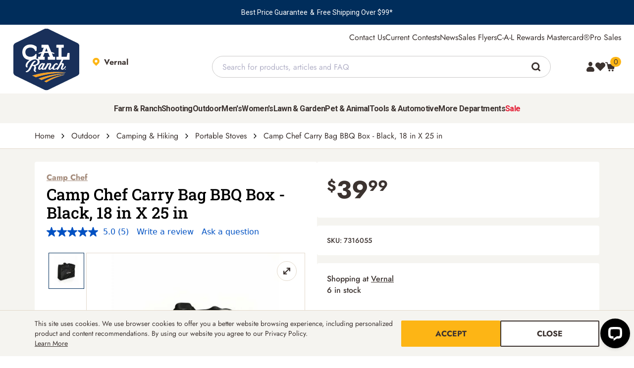

--- FILE ---
content_type: text/html; charset=utf-8
request_url: https://www.calranch.com/products/outdoor/camping-hiking/portable-stoves/camp-chef-carry-bag-bbq-box--black-18-in-x-25-in-07316bb-90bag
body_size: 74486
content:


<!DOCTYPE html>
<html lang="en" data-theme="calranch">
<head>
	<meta charset="utf-8" />
	<meta name="viewport" content="width=device-width, initial-scale=1" />
	<meta http-equiv="X-UA-Compatible" content="IE=edge">
	<meta name="google-site-verification" content="_BDTscwEGf4jge_IjAriL3tgdSopMrWrsr5VUaQwlMI" />

	

<link rel="preload" href="/theme/shared/fonts/Jost/Jost.woff2" as="font" type="font/woff2" crossorigin>
<link rel="preload" href="/theme/shared/fonts/Jost/JostBold.woff2" as="font" type="font/woff2" crossorigin>
<link rel="preload" href="/theme/shared/fonts/RobotoSlab/RobotoSlab.woff2" as="font" type="font/woff2" crossorigin>
<link rel="preload" href="/theme/shared/fonts/RobotoSlab/RobotoSlabMedium.woff2" as="font" type="font/woff2" crossorigin>
<link rel="preload" href="/theme/shared/fonts/RobotoSlab/RobotoSlabSemiBold.woff2" as="font" type="font/woff2" crossorigin>
<link rel="preload" href="/theme/shared/fonts/Veneer/Veneer.woff" as="font" type="font/woff" crossorigin>


<link rel="preload" as="image" href="/globalassets/catalogs/product_07316_bb-90bag_333_altimagetext_primary_1_1.jpg?width=516&height=516&rmode=BoxPad&bgcolor=fff"   />


	
	
	

	<style>
		.cs-badge{font-size:var(--font-size-small);border-radius:calc(var(--border-radius-xs) / var(--base-font-size) * 1rem);padding:calc(var(--space-xxs) / var(--base-font-size) * 1rem) calc(var(--space-md) / var(--base-font-size) * 1rem);font-weight:700;text-transform:uppercase}.cs-badge--priceincart{background-color:var(--color-palette-daffodil);color:var(--color-theme-primary)}.cs-badge--onsale{background-color:var(--color-palette-worn-denim);color:var(--color-palette-white)}.cs-badge--new{background-color:var(--color-palette-corn-flower);color:var(--color-palette-white)}.cs-badge--popular{background-color:var(--color-palette-ice-blue);color:var(--color-theme-secondary)}.cs-badges{display:flex;flex-wrap:wrap;gap:calc(var(--space-sm) / var(--base-font-size) * 1rem)}.cs-quantity{display:flex;align-items:center;justify-content:space-between;border-radius:calc(var(--border-radius-xs) / var(--base-font-size) * 1rem);background:var(--color-palette-white)}@media (min-width: 992px){.cs-quantity{padding-left:calc(var(--space-md) / var(--base-font-size) * 1rem);padding-right:calc(var(--space-md) / var(--base-font-size) * 1rem)}}@media (max-width: 991.98px){.cs-quantity{padding-left:calc(var(--space-xs) / var(--base-font-size) * 1rem);padding-right:calc(var(--space-xs) / var(--base-font-size) * 1rem);box-shadow:0 0 0 1px var(--color-palette-default-gray) inset}}@media (min-width: 992px){.cs-quantity__wrapper{max-width:9rem}}@media (max-width: 991.98px){.cs-quantity__wrapper{max-width:7.5rem}}.cs-quantity input{border-color:transparent;-webkit-appearance:none;width:2.8125rem;text-align:center;padding-left:0;padding-right:0}.loading-placeholder{animation-duration:1.25s;animation-fill-mode:forwards;animation-iteration-count:infinite;animation-name:placeHolderLoader;animation-timing-function:linear;background:darkgray;background:linear-gradient(to right, var(--color-palette-mist-gray) 10%, var(--color-palette-default-gray) 18%, var(--color-palette-mist-gray) 33%);background-size:1000px 250px;height:calc(var(--space-xxl) / var(--base-font-size) * 1rem);border-radius:calc(var(--border-radius-xs) / var(--base-font-size) * 1rem)}@keyframes placeHolderLoader{0%{background-position:-500px 0}100%{background-position:500px 0}}@media screen and (max-width: 767px){.loading-placeholder--mobile-full{width:100% !important}}.loading-placeholder--visible-mobile{display:none}@media screen and (max-width: 767px){.loading-placeholder--visible-mobile{display:block}}.loading-placeholder--row{display:flex;flex-wrap:wrap;align-items:center;justify-content:flex-start;gap:calc(var(--space-xs) / var(--base-font-size) * 1rem);min-width:100%}.loading-placeholder--row .loading-placeholder{margin:0}.loading-placeholder--row .loading-placeholder+.loading-placeholder{margin-top:0}.loading-placeholder--small{height:calc(var(--space-md) / var(--base-font-size) * 1rem)}.loading-placeholder--medium{height:calc(var(--space-huge) / var(--base-font-size) * 1rem)}.loading-placeholder--large{height:calc(var(--space-tera) / var(--base-font-size) * 1rem)}.loading-placeholder+.loading-placeholder{margin-top:calc(var(--space-sm) / var(--base-font-size) * 1rem)}.cs-dropdown button{text-align:left}.cs-dropdown ul{position:absolute;visibility:hidden;opacity:0}.cs-form-check{color:var(--color-theme-secondary);margin-bottom:calc(var(--space-lg) / var(--base-font-size) * 1em);display:flex;align-items:center;position:relative;padding-left:calc(var(--number-40) / var(--base-font-size) * 1em)}.cs-form-group--error .cs-form-check{color:var(--color-functional-error)}.cs-form-group--error .cs-form-check *{color:var(--color-functional-error)}.cs-form-check input{z-index:-1;opacity:0;position:absolute}.cs-form-check input:checked ~ label svg{display:block}.cs-form-check input:focus-visible ~ label::before{outline:calc(var(--number-2) * 1px) solid var(--color-palette-jem-blue);outline-offset:calc(calc(var(--number-2) * 1px) + 1px)}.cs-form-check--focus input ~ label::before{outline:calc(var(--number-2) * 1px) solid var(--color-palette-jem-blue);outline-offset:calc(calc(var(--number-2) * 1px) + 1px)}.cs-form-check--disabled input ~ label{opacity:.5;cursor:not-allowed}.cs-form-check--disabled input ~ label::before{background-color:var(--color-palette-mist-gray, #E6E9E2)}.cs-form-check label{cursor:pointer;position:relative;min-height:calc(var(--number-26) / var(--base-font-size) * 1em);line-height:1.6;display:flex;align-items:center}.cs-form-check label svg,.cs-form-check label::before{position:absolute;top:.1em;left:calc(var(--number-40) / var(--base-font-size) * -1em);display:block;width:calc(var(--number-22) / var(--base-font-size) * 1em);height:calc(var(--number-22) / var(--base-font-size) * 1em);content:""}.cs-form-check label::before{border:1px solid color-mix(in srgb, var(--color-palette-black-coffee) 50%, transparent);border-radius:calc(var(--border-radius-xs) / var(--base-font-size) * 1em)}.cs-form-group--error .cs-form-check label::before{border-color:var(--color-functional-error)}.cs-form-check label svg{display:none;padding:calc(var(--space-xxs) / var(--base-font-size) * 1em);fill:var(--color-theme-primary);stroke:var(--color-theme-primary)}.cs-form-check .label-flex-wrap{flex-wrap:wrap}@media (max-width: 991.98px){.cs-pdp{overflow-x:hidden}}@media (min-width: 992px){.cs-pdp__top{background-color:var(--color-palette-linen)}}@media (max-width: 991.98px){.cs-pdp__top{background-color:var(--color-palette-white)}}.cs-pdp__box{background-color:var(--color-palette-white)}@media (min-width: 992px){.cs-pdp__box{border-radius:calc(var(--number-4) / var(--base-font-size) * 1rem);padding:calc(var(--space-lg) / var(--base-font-size) * 1rem)}}@media (max-width: 991.98px){.cs-pdp__box{padding:0;border-radius:0}}.cs-pdp__layout{padding-bottom:calc(var(--space-tera) / var(--base-font-size) * 1rem)}@media (min-width: 1400px){.cs-pdp__layout{gap:calc(var(--space-tera) / var(--base-font-size) * 1rem)}}@media (max-width: 1399.98px){.cs-pdp__layout{gap:calc(var(--space-md) / var(--base-font-size) * 1rem)}}@media (min-width: 992px){.cs-pdp__layout{padding-top:calc(var(--space-xxl) / var(--base-font-size) * 1rem)}}@media (max-width: 991.98px){.cs-pdp__layout{padding-top:0}}.cs-pdp__discontinued{padding-top:calc(var(--space-sm) / var(--base-font-size) * 1rem)}.cs-pdp__discontinued .cs-alert{margin-left:auto;margin-right:auto;text-align:center}.cs-pdp__main{display:flex;flex-wrap:wrap}@media (max-width: 991.98px){.cs-pdp__main{flex-direction:column;flex-flow:column}}.cs-pdp__main h1{color:var(--color-palette-black);line-height:118%}.cs-pdp__main-left,.cs-pdp__main-right{align-self:start}@media (max-width: 991.98px){.cs-pdp__main-left,.cs-pdp__main-right{min-width:100%}}.cs-pdp__main-left{padding-top:calc(var(--space-lg) / var(--base-font-size) * 1rem);padding-bottom:calc(var(--space-lg) / var(--base-font-size) * 1rem)}@media (min-width: 1400px){.cs-pdp__main-left{width:41.25rem}}@media (min-width: 1200px) and (max-width: 1399.98px){.cs-pdp__main-left{width:35.625rem}}@media (min-width: 992px) and (max-width: 1199.98px){.cs-pdp__main-left{width:28.75rem}}@media (min-width: 992px){.cs-pdp__main-left{padding-left:calc(var(--space-xl) / var(--base-font-size) * 1rem);padding-right:calc(var(--space-xl) / var(--base-font-size) * 1rem)}}@media (max-width: 991.98px){.cs-pdp__main-left{padding-left:0;padding-right:0;padding-bottom:0;display:flex;flex-direction:column;flex-flow:column}}.cs-pdp__main-right{flex:1;min-width:0}.cs-pdp__main-right>*+*{margin-top:calc(var(--space-md) / var(--base-font-size) * 1rem);margin-bottom:0 !important}@media (max-width: 991.98px){.cs-pdp__main-right{min-width:100%}}.cs-pdp__brand{color:var(--color-palette-suede-brown) !important;margin-bottom:calc(var(--space-xxs) / var(--base-font-size) * 1rem)}@media (max-width: 991.98px){.cs-pdp__brand{font-size:var(--font-size-mobile-5)}}.cs-pdp__media{display:flex;gap:calc(var(--space-xs) / var(--base-font-size) * 1rem);margin-top:calc(var(--space-xl) / var(--base-font-size) * 1rem)}@media (min-width: 1400px){.cs-pdp__media{max-height:calc(32.375rem + calc(calc(var(--space-xxs) / var(--base-font-size) * 1rem) * 2))}}@media (min-width: 1200px) and (max-width: 1399.98px){.cs-pdp__media{max-height:calc(27.125rem + calc(calc(var(--space-xxs) / var(--base-font-size) * 1rem) * 2))}}@media (min-width: 992px) and (max-width: 1199.98px){.cs-pdp__media{max-height:calc(20.25rem + calc(calc(var(--space-xxs) / var(--base-font-size) * 1rem) * 2))}}@media (max-width: 991.98px){.cs-pdp__media{flex-direction:column;flex-flow:column;margin-top:calc(var(--space-md) / var(--base-font-size) * 1rem)}}@media (min-width: 992px){.cs-pdp__media-thumbnails{width:calc(4.25rem + calc(var(--space-sm) / var(--base-font-size) * 1rem))}}@media (max-width: 991.98px){.cs-pdp__media-thumbnails{order:2}}.cs-pdp__media-thumbnails-scroll{padding:calc(var(--space-xxs) / var(--base-font-size) * 1rem)}@media (min-width: 992px){.cs-pdp__media-thumbnails-scroll{overflow:auto;scroll-snap-type:x mandatory;-webkit-overflow-scrolling:touch;scroll-behavior:smooth;max-height:100%}.cs-pdp__media-thumbnails-scroll::-webkit-scrollbar{-webkit-appearance:none;width:calc(var(--space-xs) / var(--base-font-size) * 1rem)}.cs-pdp__media-thumbnails-scroll::-webkit-scrollbar-track{background:var(--color-palette-linen);border-radius:calc(var(--border-radius-md) / var(--base-font-size) * 1rem)}.cs-pdp__media-thumbnails-scroll::-webkit-scrollbar-thumb{background:var(--color-palette-default-gray);border-radius:calc(var(--border-radius-md) / var(--base-font-size) * 1rem)}.cs-pdp__media-thumbnails-scroll::-webkit-scrollbar-thumb:hover{background:var(--color-palette-slate-gray)}}@media (max-width: 991.98px){.cs-pdp__media-thumbnails-scroll{display:flex;align-items:center;gap:calc(var(--space-md) / var(--base-font-size) * 1rem);flex-wrap:wrap;justify-content:center}}.cs-pdp__media-thumbnail{position:relative;cursor:pointer;background:none}@media (min-width: 992px){.cs-pdp__media-thumbnail{padding-top:calc(100% - 2px);border:1px solid var(--color-palette-oat-beige);transition:border-color .3s ease;width:100%}}@media (max-width: 991.98px){.cs-pdp__media-thumbnail{width:calc(var(--space-md) / var(--base-font-size) * 1rem);height:calc(var(--space-md) / var(--base-font-size) * 1rem);border-radius:calc(var(--border-radius-full) / var(--base-font-size) * 1rem);overflow:hidden}.cs-pdp__media-thumbnail:before{position:absolute;left:0;right:0;bottom:0;top:0;margin:auto;max-height:100%;content:"";display:block;background-color:var(--color-palette-grey);transition:background-color .3s ease;pointer-events:none;z-index:1}}@media (min-width: 1400px){.cs-pdp__media-thumbnail+.cs-pdp__media-thumbnail{margin-top:calc(var(--space-sm) / var(--base-font-size) * 1rem)}}@media (min-width: 1200px) and (max-width: 1399.98px){.cs-pdp__media-thumbnail+.cs-pdp__media-thumbnail{margin-top:calc(var(--number-10) / var(--base-font-size) * 1rem)}}@media (min-width: 992px) and (max-width: 1199.98px){.cs-pdp__media-thumbnail+.cs-pdp__media-thumbnail{margin-top:calc(var(--number-22) / var(--base-font-size) * 1rem)}}@media (min-width: 992px){.cs-pdp__media-thumbnail.active{border-color:var(--color-theme-primary)}}@media (max-width: 991.98px){.cs-pdp__media-thumbnail.active:before{background-color:var(--color-functional-cta)}}.cs-pdp__media-thumbnail img{position:absolute;left:0;right:0;bottom:0;top:0;margin:auto;max-height:100%}@media (max-width: 991.98px){.cs-pdp__media-thumbnail img{opacity:0}}.cs-pdp__media-main{position:relative;border:1px solid var(--color-palette-oat-beige);display:flex;align-items:center;margin-left:auto}.cs-pdp__media-main:only-child{margin-right:auto}@media (min-width: 992px){.cs-pdp__media-main{flex:1;margin-top:calc(var(--space-xxs) / var(--base-font-size) * 1rem);margin-bottom:calc(var(--space-xxs) / var(--base-font-size) * 1rem);max-width:32.375rem}}@media (max-width: 991.98px){.cs-pdp__media-main{order:1;margin-right:auto}}.cs-pdp__media-main .cs-pdp__media-item{background:var(--color-palette-white);transition:visibility 0.3s linear,opacity .3s ease;height:100%}.cs-pdp__media-main .cs-pdp__media-item:not(:first-child){position:absolute;left:0;right:0;top:0;bottom:0;opacity:0;visibility:hidden}.cs-pdp__media-main .cs-pdp__media-item.active{opacity:1;visibility:visible}.cs-pdp__media-main .cs-pdp__media-item>figure{display:block}.cs-pdp__media-main .cs-pdp__media-item>figure>span{border-radius:calc(var(--border-radius-full) / var(--base-font-size) * 1rem);border:1px solid var(--color-palette-oat-beige);top:calc(var(--space-md) / var(--base-font-size) * 1rem);right:calc(var(--space-md) / var(--base-font-size) * 1rem);bottom:auto}.cs-pdp__media-main .cs-pdp__media-item>figure>span:before{background-image:url("data:image/svg+xml,%3Csvg xmlns='http://www.w3.org/2000/svg' viewBox='0 0 32 32' width='14' fill='%233C3330' height='14'%3E%3Cpath d='M16.728 26.924l-0.083 4.756-16.645-0.291 0.291-16.645 4.756 0.083-0.149 8.526 18.775-18.131-8.401-0.147 0.083-4.756 16.645 0.291-0.291 16.645-4.756-0.083 0.151-8.652-18.903 18.254 8.527 0.149z'%3E%3C/path%3E%3C/svg%3E")}.cs-pdp__media-main .cs-pdp__media-item>figure>button{border-radius:calc(var(--border-radius-full) / var(--base-font-size) * 1rem);border:1px solid var(--color-palette-oat-beige);top:calc(var(--space-md) / var(--base-font-size) * 1rem);right:calc(var(--space-md) / var(--base-font-size) * 1rem);bottom:auto}.cs-pdp__media-main .cs-pdp__media-item>figure>button:before{width:calc(var(--space-lg) / var(--base-font-size) * 1rem);height:calc(var(--space-lg) / var(--base-font-size) * 1rem);background-size:100% 2px, 2px 100%;background-image:linear-gradient(#3C3330, #3C3330),linear-gradient(#3C3330, #3C3330)}.cs-pdp__badges .cs-badges{margin-top:calc(var(--space-lg) / var(--base-font-size) * 1rem)}@media (max-width: 991.98px){.cs-pdp__info{margin-top:calc(var(--space-lg) / var(--base-font-size) * 1rem);order:1}}@media (max-width: 991.98px){.cs-pdp__pricing{display:flex;flex-direction:column;align-items:baseline;justify-content:space-between;flex-wrap:wrap}}.cs-pdp__pricing .cs-tooltip{flex-basis:100%;min-width:100%;padding:0;display:block}.cs-pdp__pricing .cs-tooltip button{padding:0}.cs-pdp__pricing .cs-tooltip .cs-tooltip__message{left:15%}.cs-pdp__price{font-size:3.125rem;font-weight:700}@media (max-width: 991.98px){.cs-pdp__price-wrapper{display:flex;align-items:baseline;justify-content:space-between;flex-wrap:wrap;gap:calc(var(--space-sm) / var(--base-font-size) * 1rem)}}.cs-pdp__price--old{font-size:var(--font-size-6);color:var(--color-palette-slate-gray)}.cs-pdp__dropdown-selector+.cs-pdp__dropdown-selector{margin-top:calc(var(--space-lg) / var(--base-font-size) * 1rem)}.cs-pdp__features{color:var(--color-palette-black)}.cs-pdp__features ul{margin:0}.cs-pdp__features ul li{margin-bottom:calc(var(--space-xs) / var(--base-font-size) * 1rem)}.cs-pdp__features ul li:last-child{margin-bottom:0}.cs-pdp__buy{display:flex;align-items:center;flex-wrap:wrap}@media (min-width: 992px){.cs-pdp__buy{gap:calc(var(--space-lg) / var(--base-font-size) * 1rem)}}@media (max-width: 991.98px){.cs-pdp__buy{gap:calc(var(--space-md) / var(--base-font-size) * 1rem)}}.cs-pdp__buy>*{align-self:stretch}.cs-pdp__buy-button{flex:1}.cs-pdp__buy-button .cs-button{line-height:1}@media (max-width: 991.98px){.cs-pdp__buy-button .cs-button{padding-left:calc(var(--space-md) / var(--base-font-size) * 1rem);padding-right:calc(var(--space-md) / var(--base-font-size) * 1rem)}}@media (max-width: 991.98px){.cs-pdp__buy-wishlist{min-width:50%}}.cs-pdp__buy-wishlist .cs-product-grid__save{text-align:left}@media (min-width: 992px){.cs-pdp__buy-wishlist .cs-product-grid__save>.cs-button{background:var(--color-theme-secondary)}.cs-pdp__buy-wishlist .cs-product-grid__save>.cs-button svg{fill:var(--color-palette-white)}}@media (max-width: 991.98px){.cs-pdp__buy-wishlist .cs-product-grid__save>.cs-button{background:transparent;padding:0;min-height:auto !important;text-transform:none}.cs-pdp__buy-wishlist .cs-product-grid__save>.cs-button svg{width:calc(var(--space-md) / var(--base-font-size) * 1rem);height:calc(var(--space-md) / var(--base-font-size) * 1rem)}}@media not all and (pointer: coarse){.cs-pdp__buy-wishlist .cs-product-grid__save>.cs-button:hover:not([disabled]){opacity:.8}}.cs-pdp__buy-wishlist .cs-product-grid__save>.cs-button:disabled,.cs-pdp__buy-wishlist .cs-product-grid__save>.cs-button[disabled],.cs-pdp__buy-wishlist .cs-product-grid__save>.cs-button.cs-button--disabled{color:var(--color-palette-white)}@media (min-width: 992px){.cs-pdp__buy-made-in{min-width:100%;justify-content:flex-start !important}}@media (max-width: 991.98px){.cs-pdp__buy-made-in{margin-left:auto}}.cs-pdp__buy-wishlist .cs-product-grid__save>.cs-button,.cs-pdp__buy-button>button,.cs-pdp__buy .cs-quantity{min-height:3.375rem}.cs-pdp__discount-message{color:var(--color-functional-positive)}@media (max-width: 1399.98px){.cs-pdp__discount-message+.cs-tooltip .cs-tooltip__message{left:auto;right:calc(var(--space-xxs) / var(--base-font-size) * -1rem);transform:none}.cs-pdp__discount-message+.cs-tooltip .cs-tooltip__message:after{left:auto;right:calc(var(--space-xs) / var(--base-font-size) * 1rem);transform:none}}.cs-pdp__title-sku{display:flex;align-items:center}@media (max-width: 991.98px){.cs-pdp__title-sku{flex-direction:column;flex-flow:column;align-items:flex-start}}@media (min-width: 992px){.cs-pdp__title-sku>*:last-child{padding-left:calc(var(--space-md) / var(--base-font-size) * 1rem);margin-left:auto;white-space:nowrap}}@media (max-width: 991.98px){.cs-pdp__title-sku>*:last-child{margin-top:calc(var(--space-lg) / var(--base-font-size) * 1rem)}}


.cs-tooltip{position:relative;display:inline-block;vertical-align:middle}@media (max-width: 767.98px){.cs-tooltip{position:static}}.cs-tooltip__message{position:absolute;visibility:hidden;opacity:0;width:100%;max-width:21.25rem;z-index:1}.cs-tooltip__message--large{min-width:21.25rem}.cs-tooltip__message--medium{min-width:14.375rem}.cs-tooltip svg{fill:color-mix(in srgb, var(--color-palette-harvest-yellow) 50%, transparent)}.cs-tooltip svg path{fill:var(--color-palette-black-coffee)}.cs-carousel__scroller{--scroller-items-desktop: 6;--scroller-items-tablet: 4;--scroller-items-mobile: 2;--scroller-arrow-width: 48px;--scroller-arrows-space: calc(var(--scroller-arrow-width) * 2 + 30px);--scroller-scrollbar-size: 8px;margin-bottom:calc(var(--space-xxxl) / var(--base-font-size) * 1rem)}@media (max-width: 1199px){.cs-carousel__scroller{--scroller-arrow-width: 32px}}.cs-carousel__scroller .cs-scroller-content{scroll-snap-type:x mandatory;overflow:auto;-webkit-overflow-scrolling:touch;scroll-behavior:smooth;flex-wrap:nowrap;display:flex;gap:14px;overflow:-moz-scrollbars-none;-ms-overflow-style:none;scrollbar-width:none}.cs-carousel__scroller .cs-scroller-content::-webkit-scrollbar{display:none}.cs-carousel__scroller .cs-scroller-content__arrow{position:absolute;top:50%;width:var(--scroller-arrow-width);height:var(--scroller-arrow-width);padding:0;background:var(--color-palette-white);border:1px solid var(--color-brand-icons);border-radius:50%;display:flex;align-items:center;justify-content:center;transition:opacity .3s ease;z-index:1}.cs-carousel__scroller .cs-scroller-content__arrow:hover{opacity:0.7;cursor:pointer}.cs-carousel__scroller .cs-scroller-content__arrow svg{width:20px;height:20px;fill:var(--color-theme-primary)}.cs-carousel__scroller .cs-scroller-content__arrow.next{right:calc((var(--scroller-arrow-width) + 10px) * -1);transform:translateY(-50%)}.cs-carousel__scroller .cs-scroller-content__arrow.next svg{margin-left:.2em}.cs-carousel__scroller .cs-scroller-content__arrow.previous{transform:translateY(-50%);left:calc((var(--scroller-arrow-width) + 10px) * -1)}.cs-carousel__scroller .cs-scroller-content__arrow.previous svg{margin-right:.2em;transform:rotate(180deg)}.cs-carousel__scroller .cs-scroller-content__arrow[disabled]{opacity:0.5;cursor:not-allowed !important}@media (max-width: 1199px){.cs-carousel__scroller .cs-scroller-content__arrow svg{width:15px;height:15px}}.cs-carousel__scroller .cs-scroller-content>*{white-space:normal;vertical-align:top}.cs-carousel__scroller .cs-scroller-content>*:not[aria-hidden]{opacity:1;visibility:visible}.cs-carousel__scroller .cs-scroller-content>*[aria-hidden="true"]{opacity:0;visibility:hidden}.cs-carousel__scroller .cs-scroller-content__wrapper{position:relative;margin:0 auto}@media (min-width: 1200px){.cs-carousel__scroller .cs-scroller-content__wrapper{max-width:calc(100%  - var(--scroller-arrows-space))}}@media (min-width: 768px) and (max-width: 1199px){.cs-carousel__scroller .cs-scroller-content__wrapper{max-width:calc(100%  - var(--scroller-arrows-space))}}@media (max-width: 767px){.cs-carousel__scroller .cs-scroller-content__wrapper{max-width:calc(100%  - var(--scroller-arrows-space))}}.cs-carousel__scroller .cs-scroller-content__item{margin:0;text-align:center;scroll-snap-align:start}@media (min-width: 1200px){.cs-carousel__scroller .cs-scroller-content__item{width:calc(((100% ) / var(--scroller-items-desktop)) - (14px - 14px / var(--scroller-items-desktop)));max-width:calc(((100% ) / var(--scroller-items-desktop)) - (14px - 14px / var(--scroller-items-desktop)));flex-basis:calc(((100% ) / var(--scroller-items-desktop)) - (14px - 14px / var(--scroller-items-desktop)));min-width:calc(((100% ) / var(--scroller-items-desktop)) - (14px - 14px / var(--scroller-items-desktop)));width:calc(((100% ) / var(--scroller-items-desktop)) - (14px - 14px / var(--scroller-items-desktop)));max-width:calc(((100% ) / var(--scroller-items-desktop)) - (14px - 14px / var(--scroller-items-desktop)));flex-basis:calc(((100% ) / var(--scroller-items-desktop)) - (14px - 14px / var(--scroller-items-desktop)));min-width:calc(((100% ) / var(--scroller-items-desktop)) - (14px - 14px / var(--scroller-items-desktop)))}}@media (min-width: 768px) and (max-width: 1199px){.cs-carousel__scroller .cs-scroller-content__item{width:calc(((100% ) / var(--scroller-items-tablet)) - (14px - 14px / var(--scroller-items-tablet)));max-width:calc(((100% ) / var(--scroller-items-tablet)) - (14px - 14px / var(--scroller-items-tablet)));flex-basis:calc(((100% ) / var(--scroller-items-tablet)) - (14px - 14px / var(--scroller-items-tablet)));min-width:calc(((100% ) / var(--scroller-items-tablet)) - (14px - 14px / var(--scroller-items-tablet)))}}@media (max-width: 767px){.cs-carousel__scroller .cs-scroller-content__item{width:calc(((100% ) / var(--scroller-items-mobile)) - (14px - 14px / var(--scroller-items-mobile)));max-width:calc(((100% ) / var(--scroller-items-mobile)) - (14px - 14px / var(--scroller-items-mobile)));flex-basis:calc(((100% ) / var(--scroller-items-mobile)) - (14px - 14px / var(--scroller-items-mobile)));min-width:calc(((100% ) / var(--scroller-items-mobile)) - (14px - 14px / var(--scroller-items-mobile)))}}.cs-carousel__scroller .cs-scroller-content__item *{white-space:normal}.cs-carousel__scroller-item{display:flex;flex-direction:column;flex-flow:column;align-items:center;text-align:center;gap:calc(var(--space-sm) / var(--base-font-size) * 1rem)}.tab-user .cs-carousel__scroller-item:focus-visible{outline:calc(var(--number-2) * 1px) solid var(--color-palette-jem-blue);outline-offset:calc(var(--number-2) * -1px)}.cs-linethrough{text-decoration:line-through}.cs-product__component.cs-carousel__scroller,.cs-product__carousel.cs-carousel__scroller{--scroller-items-desktop: 5;--scroller-items-tablet: 3;--scroller-items-mobile: 1}@media (max-width: 767.98px){.cs-product__component.cs-carousel__scroller.style2 .cs-scroller-content,.cs-product__carousel.cs-carousel__scroller.style2 .cs-scroller-content{flex-direction:column;overflow:visible}}@media (max-width: 767.98px){.cs-product__component.cs-carousel__scroller.style3 .cs-scroller-content__arrow,.cs-product__carousel.cs-carousel__scroller.style3 .cs-scroller-content__arrow{display:block;top:calc(100% + 20px)}.cs-product__component.cs-carousel__scroller.style3 .cs-scroller-content__arrow.next,.cs-product__carousel.cs-carousel__scroller.style3 .cs-scroller-content__arrow.next{right:35%}.cs-product__component.cs-carousel__scroller.style3 .cs-scroller-content__arrow.previous,.cs-product__carousel.cs-carousel__scroller.style3 .cs-scroller-content__arrow.previous{left:35%}}@media (max-width: 767.98px){.cs-product__component.cs-carousel__scroller.style3 .cs-scroller-content,.cs-product__carousel.cs-carousel__scroller.style3 .cs-scroller-content{scrollbar-width:thin}}@media (max-width: 767.98px){.cs-product__component.cs-carousel__scroller .cs-scroller-content__wrapper,.cs-product__carousel.cs-carousel__scroller .cs-scroller-content__wrapper{max-width:100%;margin:0}.cs-product__component.cs-carousel__scroller .cs-scroller-content__arrow,.cs-product__carousel.cs-carousel__scroller .cs-scroller-content__arrow{display:none}.cs-product__component.cs-carousel__scroller .cs-scroller-content__item,.cs-product__carousel.cs-carousel__scroller .cs-scroller-content__item{padding-left:0;padding-right:0;width:100%;max-width:100%}}.cs-product__component.cs-carousel__scroller .cs-category__scroller-item,.cs-product__carousel.cs-carousel__scroller .cs-category__scroller-item{height:100%}.cs-product__component.cs-carousel__scroller .cs-product-grid__root,.cs-product__carousel.cs-carousel__scroller .cs-product-grid__root{width:100% !important;height:100%;margin-bottom:0}.cs-product__component.cs-carousel__scroller .cs-product-grid__product-item,.cs-product__carousel.cs-carousel__scroller .cs-product-grid__product-item{height:100%;margin:0}.cs-product__component.cs-carousel__scroller .cs-product-grid__info,.cs-product__carousel.cs-carousel__scroller .cs-product-grid__info{flex-grow:1}@media (min-width: 768px){.cs-product__component.cs-carousel__scroller .cs-product-grid__details,.cs-product__carousel.cs-carousel__scroller .cs-product-grid__details{height:11.125rem;flex:none}}@media (max-width: 767.98px){.cs-product__component.cs-carousel__scroller .cs-product-grid__price,.cs-product__carousel.cs-carousel__scroller .cs-product-grid__price{flex-direction:row;align-items:end}}.cs-product__component.cs-carousel__scroller .cs-product-grid--brand,.cs-product__carousel.cs-carousel__scroller .cs-product-grid--brand{overflow:hidden;text-overflow:ellipsis;white-space:nowrap;max-width:100%}.cs-product__component.cs-carousel__scroller .cs-product-grid__images img,.cs-product__carousel.cs-carousel__scroller .cs-product-grid__images img{object-fit:contain}


[data-theme="calranch"]{--color-palette-green: #03804C;--color-palette-grey: #DEDEDE;--color-palette-clay-brown: #7E3520;--color-palette-terracotta: #C4916B;--color-palette-suede-brown: #A48B7B;--color-palette-oat-beige: #E3D9CB;--color-palette-khaki-beige: #C3BD9B;--color-palette-black-coffee: #3C3330;--color-palette-slate-gray: #6A6767;--color-palette-overcast-gray: #9EA19A;--color-palette-default-gray: #CBCACA;--color-palette-linen: #F5F4F0;--color-palette-mist-gray: #E6E9E2;--color-palette-pumpkin: #F87318;--color-palette-orange: #F99F20;--color-palette-yam: #D88227;--color-palette-peach: #FFC595;--color-palette-rust: #8C4004;--color-palette-salmon: #F3755C;--color-palette-red: #A41E25;--color-palette-urgent-red: #E31E35;--color-palette-velvet-red: #8E0F14;--color-palette-cinnamon: #FBCDC5;--color-palette-white-rose: #F1E5DF;--color-palette-sunset-maroon: #661E28;--color-palette-boot-brown: #3C1605;--color-palette-jam: #7E004E;--color-palette-dark-lavender: #574E93;--color-palette-heather: #8990AF;--color-palette-ginger: #D87228;--color-palette-blackberry: #311D3C;--color-palette-buttermilk: #FDF4CA;--color-palette-daffodil: #F8E076;--color-palette-harvest-yellow: #FDB515;--color-palette-dijon: #B48C1C;--color-palette-midnight: #2E3340;--color-palette-corn-flower: #3174A8;--color-palette-baby-blue: #73A1C9;--color-palette-ice-blue: #89D0EA;--color-palette-jem-blue: #008C9F;--color-palette-worn-denim: #002D5B;--color-palette-feather: #003E46;--color-palette-forrest: #004032;--color-palette-military: #999F52;--color-palette-olive: #99A04B;--color-palette-sage: #6E957E;--color-palette-vintage: #50B8A3;--color-palette-teal: #008776;--color-palette-emerald: #03804C;--color-palette-white: #FFFFFF;--color-palette-black: #000000;--color-brand-primary: var(--color-palette-worn-denim, #002D5B);--color-brand-secondary: var(--color-palette-black-coffee, #3C3330);--color-brand-tertiary: var(--color-palette-harvest-yellow);--color-brand-icons: var(--color-palette-harvest-yellow, #FDB515);--color-brand-mobile-nav-links: var(--color-brand-primary, #002D5B);--color-brand-heading-background: var(--color-brand-primary, #002D5B);--number-0: 0;--number-2: 2;--number-4: 4;--number-6: 6;--number-8: 8;--number-10: 10;--number-12: 12;--number-14: 14;--number-16: 16;--number-18: 18;--number-20: 20;--number-22: 22;--number-24: 24;--number-26: 26;--number-28: 28;--number-30: 30;--number-32: 32;--number-34: 34;--number-36: 36;--number-38: 38;--number-40: 40;--number-42: 42;--number-44: 44;--number-46: 46;--number-48: 48;--number-full: 125;--font-brands-primary: 'Jost', sans-serif;--font-brands-secondary: 'Roboto Slab';--font-brands-tertiary: 'Veneer', var(--font-brands-secondary);--font-brands-roboto: 'Roboto', sans-serif;--fontWeights-brands-primary: 400, 700;--fontWeights-brands-secondary: 400, 600;--fontWeights-brands-tertiary: 400}:root{--color-theme-primary: var(--color-brand-primary);--color-theme-secondary: var(--color-brand-secondary);--color-theme-tertiary: var(--color-brand-tertiary);--color-theme-icons: var(--color-brand-icons);--color-theme-heading-background: var(--color-brand-heading-background);--color-functional-cta: var(--color-harvest-yellow, #FDB515);--color-functional-backgrounds: var(--color-linen, #F5F4F0);--color-functional-positive: var(--color-emerald, #03804C);--color-functional-error: var(--color-urgent-red, #E31E35);--color-functional-mobile-nav-links: var(--color-brand-mobile-nav-links);--border-radius-none: var(--number-0, 0rem);--border-radius-xs: var(--number-2, 0.125rem);--border-radius-sm: var(--number-6, 0.375rem);--border-radius-md: var(--number-10, 0.625rem);--border-radius-lg: var(--number-16, 1rem);--border-radius-full: var(--number-full, 125rem);--space-none: var(--number-0, 0rem);--space-xxs: var(--number-4, 0.25rem);--space-xs: var(--number-8, 0.5rem);--space-sm: var(--number-12, 0.75rem);--space-md: var(--number-16, 1rem);--space-lg: var(--number-20, 1.25rem);--space-xl: var(--number-24, 1.5rem);--space-xxl: var(--number-26, 1.625rem);--space-xxxl: var(--number-32, 2rem);--space-huge: var(--number-36, 2.25rem);--space-mega: var(--number-40, 2.5rem);--space-giga: var(--number-44, 2.75rem);--space-tera: var(--number-48, 3rem);--font-primary: var(--font-brands-primary, sans-serif);--font-secondary: var(--font-brands-secondary, sans-serif);--font-tertiary: var(--font-brands-tertiary, sans-serif);--base-font-size: 16}@font-face{font-family:"Jost";font-style:normal;font-weight:400;font-display:swap;src:url("/theme/shared/fonts/Jost/Jost.woff2") format("woff2");unicode-range:U+0000-00FF, U+0131, U+0152-0153, U+02BB-02BC, U+02C6, U+02DA, U+02DC, U+0304, U+0308, U+0329, U+2000-206F, U+2074, U+20AC, U+2122, U+2191, U+2193, U+2212, U+2215, U+FEFF, U+FFFD}@font-face{font-family:"Jost";font-style:italic;font-weight:400;font-display:swap;src:url("/theme/shared/fonts/Jost/JostItalic.woff2") format("woff2");unicode-range:U+0000-00FF, U+0131, U+0152-0153, U+02BB-02BC, U+02C6, U+02DA, U+02DC, U+0304, U+0308, U+0329, U+2000-206F, U+2074, U+20AC, U+2122, U+2191, U+2193, U+2212, U+2215, U+FEFF, U+FFFD}@font-face{font-family:'Jost';font-style:normal;font-weight:500;font-display:swap;src:url("/theme/shared/fonts/Jost/JostMedium.woff2") format("woff2");unicode-range:U+0000-00FF, U+0131, U+0152-0153, U+02BB-02BC, U+02C6, U+02DA, U+02DC, U+0304, U+0308, U+0329, U+2000-206F, U+2074, U+20AC, U+2122, U+2191, U+2193, U+2212, U+2215, U+FEFF, U+FFFD}@font-face{font-family:'Jost';font-style:italic;font-weight:500;font-display:swap;src:url("/theme/shared/fonts/Jost/JostMediumItalic.woff2") format("woff2");unicode-range:U+0000-00FF, U+0131, U+0152-0153, U+02BB-02BC, U+02C6, U+02DA, U+02DC, U+0304, U+0308, U+0329, U+2000-206F, U+2074, U+20AC, U+2122, U+2191, U+2193, U+2212, U+2215, U+FEFF, U+FFFD}@font-face{font-family:"Jost";font-style:normal;font-weight:700;font-display:swap;src:url("/theme/shared/fonts/Jost/JostBold.woff2") format("woff2");unicode-range:U+0000-00FF, U+0131, U+0152-0153, U+02BB-02BC, U+02C6, U+02DA, U+02DC, U+0304, U+0308, U+0329, U+2000-206F, U+2074, U+20AC, U+2122, U+2191, U+2193, U+2212, U+2215, U+FEFF, U+FFFD}@font-face{font-family:"Jost";font-style:italic;font-weight:700;font-display:swap;src:url("/theme/shared/fonts/Jost/JostBoldItalic.woff2") format("woff2");unicode-range:U+0000-00FF, U+0131, U+0152-0153, U+02BB-02BC, U+02C6, U+02DA, U+02DC, U+0304, U+0308, U+0329, U+2000-206F, U+2074, U+20AC, U+2122, U+2191, U+2193, U+2212, U+2215, U+FEFF, U+FFFD}@font-face{font-family:"Roboto Slab";font-style:normal;font-weight:400;font-display:swap;src:url("/theme/shared/fonts/RobotoSlab/RobotoSlab.woff2") format("woff2");unicode-range:U+0000-00FF, U+0131, U+0152-0153, U+02BB-02BC, U+02C6, U+02DA, U+02DC, U+0304, U+0308, U+0329, U+2000-206F, U+2074, U+20AC, U+2122, U+2191, U+2193, U+2212, U+2215, U+FEFF, U+FFFD}@font-face{font-family:'Roboto Slab';font-style:normal;font-weight:500;font-display:swap;src:url("/theme/shared/fonts/RobotoSlab/RobotoSlabMedium.woff2") format("woff2");unicode-range:U+0000-00FF, U+0131, U+0152-0153, U+02BB-02BC, U+02C6, U+02DA, U+02DC, U+0304, U+0308, U+0329, U+2000-206F, U+2074, U+20AC, U+2122, U+2191, U+2193, U+2212, U+2215, U+FEFF, U+FFFD}@font-face{font-family:"Roboto Slab";font-style:normal;font-weight:600;font-display:swap;src:url("/theme/shared/fonts/RobotoSlab/RobotoSlabSemiBold.woff2") format("woff2");unicode-range:U+0000-00FF, U+0131, U+0152-0153, U+02BB-02BC, U+02C6, U+02DA, U+02DC, U+0304, U+0308, U+0329, U+2000-206F, U+2074, U+20AC, U+2122, U+2191, U+2193, U+2212, U+2215, U+FEFF, U+FFFD}@font-face{font-family:"Veneer";font-display:swap;font-style:normal;font-weight:400;font-stretch:normal;src:url("/theme/shared/fonts/Veneer/Veneer.woff") format("woff")}@font-face{font-family:"Roboto";font-style:normal;font-weight:100 900;font-display:swap;src:url("/theme/shared/fonts/Roboto/Roboto-VariableFont_wdth,wght.woff2") format("woff2-variations");unicode-range:U+0000-00FF, U+0131, U+0152-0153, U+02BB-02BC, U+02C6, U+02DA, U+02DC, U+0304, U+0308, U+0329, U+2000-206F, U+2074, U+20AC, U+2122, U+2191, U+2193, U+2212, U+2215, U+FEFF, U+FFFD}.cs-type--size-6{line-height:normal;color:var(--color-theme-secondary)}@media (min-width: 768px){.cs-type--size-6{font-size:var(--font-size-6)}}@media (max-width: 767.98px){.cs-type--size-6{font-size:var(--font-size-mobile-6)}}h6{font-weight:400;font-family:var(--font-secondary);color:var(--color-theme-secondary)}@media (min-width: 768px){h6{font-size:var(--font-size-6)}}@media (max-width: 767.98px){h6{font-size:var(--font-size-mobile-6)}}.cs-type--size-5{line-height:normal;color:var(--color-theme-secondary)}@media (min-width: 768px){.cs-type--size-5{font-size:var(--font-size-5)}}@media (max-width: 767.98px){.cs-type--size-5{font-size:var(--font-size-mobile-5)}}h5{font-weight:700;font-family:var(--font-secondary);color:var(--color-theme-secondary)}@media (min-width: 768px){h5{font-size:var(--font-size-5)}}@media (max-width: 767.98px){h5{font-size:var(--font-size-mobile-5)}}.cs-type--size-4{line-height:normal;color:var(--color-theme-secondary)}@media (min-width: 768px){.cs-type--size-4{font-size:var(--font-size-4)}}@media (max-width: 767.98px){.cs-type--size-4{font-size:var(--font-size-mobile-4)}}h4{font-weight:400;font-family:var(--font-secondary);color:var(--color-theme-secondary)}@media (min-width: 768px){h4{font-size:var(--font-size-4)}}@media (max-width: 767.98px){h4{font-size:var(--font-size-mobile-4)}}.cs-type--size-3{line-height:normal;color:var(--color-theme-secondary)}@media (min-width: 768px){.cs-type--size-3{font-size:var(--font-size-3)}}@media (max-width: 767.98px){.cs-type--size-3{font-size:var(--font-size-mobile-3)}}h3{font-weight:400;font-family:var(--font-secondary);color:var(--color-theme-secondary)}@media (min-width: 768px){h3{font-size:var(--font-size-3)}}@media (max-width: 767.98px){h3{font-size:var(--font-size-mobile-3)}}.cs-type--size-2{line-height:normal;color:var(--color-theme-secondary)}@media (min-width: 768px){.cs-type--size-2{font-size:var(--font-size-2)}}@media (max-width: 767.98px){.cs-type--size-2{font-size:var(--font-size-mobile-2)}}h2{font-weight:400;font-family:var(--font-secondary);color:var(--color-theme-secondary)}@media (min-width: 768px){h2{font-size:var(--font-size-2)}}@media (max-width: 767.98px){h2{font-size:var(--font-size-mobile-2)}}.cs-type--size-1{line-height:normal;color:var(--color-theme-secondary)}@media (min-width: 768px){.cs-type--size-1{font-size:var(--font-size-1)}}@media (max-width: 767.98px){.cs-type--size-1{font-size:var(--font-size-mobile-1)}}h1{font-weight:400;font-family:var(--font-tertiary);color:var(--color-theme-secondary)}@media (min-width: 768px){h1{font-size:var(--font-size-1)}}@media (max-width: 767.98px){h1{font-size:var(--font-size-mobile-1)}}:root{--font-size-6: 18px;--font-size-mobile-6: 16px;--font-size-5: 24px;--font-size-mobile-5: 24px;--font-size-4: 32px;--font-size-mobile-4: 26px;--font-size-3: 36px;--font-size-mobile-3: 28px;--font-size-2: 40px;--font-size-mobile-2: 30px;--font-size-1: 60px;--font-size-mobile-1: 40px;--font-size-base: 16px;--font-size-small: 14px;--font-size-tiny: 12px}[data-theme="coastal"]{--font-size-1: 56px;--font-size-mobile-1: 38px}.cs-type--size-base{font-size:var(--font-size-base)}.cs-type--size-small{font-size:var(--font-size-small)}.cs-type--size-tiny{font-size:var(--font-size-tiny)}.cs-type--family-primary{font-family:var(--font-primary) !important}.cs-type--family-secondary{font-family:var(--font-secondary) !important}.cs-type--family-tertiary{font-family:var(--font-tertiary) !important}.cs-type--weight-regular,.cs-type--weight-400{font-weight:400}.cs-type--weight-medium,.cs-type--weight-500{font-weight:500 !important}.cs-type--weight-semi-bold,.cs-type--weight-600{font-weight:600}.cs-type--weight-bold,.cs-type--weight-700{font-weight:700}.cs-type--weight-black,.cs-type--weight-900{font-weight:900}.cs-type--style-normal{font-style:normal}.cs-type--style-italic{font-style:italic}.cs-type--decoration-underline{text-decoration:underline !important}.cs-type--decoration-strike{text-decoration:line-through}.cs-type--decoration-none{text-decoration:none}.cs-type--transform-uppercase{text-transform:uppercase !important}.cs-type--transform-capitalize{text-transform:capitalize !important}.cs-type--transform-none{text-transform:none !important}.cs-type--border{border-bottom:3px solid var(--color-palette-harvest-yellow);margin-bottom:calc(var(--space-md) / 16 * 1em);padding-bottom:calc(var(--space-xxs) / 16 * 1em)}.cs-type__stripe{padding:calc(var(--space-lg) / 16 * 1rem) calc(var(--space-xl) / 16 * 1rem);background:var(--color-theme-heading-background);color:var(--color-palette-white);margin-bottom:calc(var(--space-tera) / 16 * 1rem)}@media (max-width: 1199.98px){.cs-type__stripe{margin-bottom:calc(var(--space-huge) / 16 * 1rem)}}.cs-type--color-theme-primary{color:var(--color-theme-primary);fill:var(--color-theme-primary)}.cs-type--color-theme-secondary{color:var(--color-theme-secondary);fill:var(--color-theme-secondary)}.cs-type--color-white{color:var(--color-palette-white) !important}.cs-type--color-functional-cta{color:var(--color-functional-cta);fill:var(--color-functional-cta)}.cs-type--color-functional-backgrounds{color:var(--color-functional-backgrounds);fill:var(--color-functional-backgrounds)}.cs-type--color-functional-positive{color:var(--color-functional-positive);fill:var(--color-functional-positive)}.cs-type--color-functional-error{color:var(--color-functional-error);fill:var(--color-functional-error)}.cs-type--align-left{text-align:left}.cs-type--align-center{text-align:center}.cs-type--align-right{text-align:right}[v-cloak]{visibility:hidden}*,*::before,*::after{box-sizing:border-box}body{margin:0;font-family:var(--font-primary);font-size:calc(var(--number-16) / 16 * 1rem);font-weight:400;line-height:normal;color:var(--color-theme-secondary);text-align:left;background-color:var(--color-palette-white);-webkit-text-size-adjust:100%;-webkit-tap-highlight-color:rgba(0,0,0,0)}hr{margin:calc(var(--space-md) / 16 * 1rem) 0;color:var(--color-theme-secondary);background-color:currentColor;border:0;opacity:.25}hr[large]{margin:calc(var(--space-xl) / 16 * 1rem) 0}hr:not([size]){height:1px}h1,h2,h3,h4,h5,h6{margin-top:0;margin-bottom:0}p{margin-top:0;margin-bottom:0}abbr[title],abbr[data-bs-original-title]{text-decoration:underline dotted;cursor:help;text-decoration-skip-ink:none}address{margin-bottom:calc(var(--space-md) / 16 * 1rem);font-style:normal;line-height:inherit}ol,ul{padding-left:calc(var(--space-xxxl) / 16 * 1rem)}ol,ul,dl{margin-top:0;margin-bottom:calc(var(--space-md) / 16 * 1rem)}ol ol,ul ul,ol ul,ul ol{margin-bottom:0}dt{font-weight:700}dd{margin-bottom:calc(var(--space-xs) / 16 * 1rem);margin-left:0}blockquote{margin:0 0 calc(var(--space-md) / 16 * 1rem)}b,strong{font-weight:700}small{font-size:var(--font-size-small)}sub,sup{position:relative;font-size:60%;line-height:0;vertical-align:baseline}sub{bottom:-.25em}sup{top:-.5em}a{color:var(--color-theme-secondary);text-decoration:none}a:not([href]):not([class]),a:not([href]):not([class]):hover{color:inherit;text-decoration:none}figure{margin:0 0 calc(var(--space-md) / 16 * 1rem)}img,svg{vertical-align:middle}table{caption-side:bottom;border-collapse:collapse}caption{padding-top:calc(var(--space-xs) / 16 * 1rem);padding-bottom:calc(var(--space-xs) / 16 * 1rem);color:var(--color-palette-slate-gray);text-align:left}th{font-weight:null;text-align:inherit;text-align:-webkit-match-parent}thead,tbody,tfoot,tr,td,th{border-color:inherit;border-style:solid;border-width:0}label{display:inline-block}button{border-radius:0}button:focus:not(:focus-visible){outline:0}input,button,select,optgroup,textarea{margin:0;font-family:inherit;font-size:inherit;line-height:inherit}button,select{text-transform:none}[role="button"]{cursor:pointer}select{word-wrap:normal}select:disabled{opacity:1}[list]::-webkit-calendar-picker-indicator{display:none}button,[type="button"],[type="reset"],[type="submit"]{-webkit-appearance:button}button:not(:disabled),[type="button"]:not(:disabled),[type="reset"]:not(:disabled),[type="submit"]:not(:disabled){cursor:pointer}::-moz-focus-inner{padding:0;border-style:none}textarea{resize:vertical}fieldset{min-width:0;padding:0;margin:0;border:0}::-webkit-datetime-edit-fields-wrapper,::-webkit-datetime-edit-text,::-webkit-datetime-edit-minute,::-webkit-datetime-edit-hour-field,::-webkit-datetime-edit-day-field,::-webkit-datetime-edit-month-field,::-webkit-datetime-edit-year-field{padding:0}::-webkit-inner-spin-button{height:auto}[type="search"]{outline-offset:-2px;-webkit-appearance:textfield}::-webkit-search-decoration{-webkit-appearance:none}::-webkit-color-swatch-wrapper{padding:0}::file-selector-button{font:inherit}::-webkit-file-upload-button{font:inherit;-webkit-appearance:button}iframe{border:0}summary{display:list-item;cursor:pointer}progress{vertical-align:baseline}[hidden]{display:none !important}.list-unstyled{padding-left:0;list-style:none;margin:0}.hidden-input{width:0;height:0;opacity:0;margin:0;border:0;padding:0;pointer-events:none;cursor:default;display:flex;visibility:hidden}main{position:relative;z-index:1}.container,.container-fluid,.container-sm,.container-md,.container-lg,.container-xl,.container-xxl{width:100%;margin-right:auto;margin-left:auto}@media (min-width: 375px) and (max-width: 1199.98px){.container,.container-fluid,.container-sm,.container-md,.container-lg,.container-xl,.container-xxl{padding-right:calc(var(--space-xl) / 16 * 1rem);padding-left:calc(var(--space-xl) / 16 * 1rem)}}@media (max-width: 374.98px){.container,.container-fluid,.container-sm,.container-md,.container-lg,.container-xl,.container-xxl{padding-right:calc(var(--space-md) / 16 * 1rem);padding-left:calc(var(--space-md) / 16 * 1rem)}}@media (min-width: 576px){.container,.container-xs,.container-sm{max-width:540px}}@media (min-width: 768px){.container,.container-xs,.container-sm,.container-md{max-width:720px}}@media (min-width: 992px){.container,.container-xs,.container-sm,.container-md,.container-lg{max-width:960px}}@media (min-width: 1200px){.container,.container-xs,.container-sm,.container-md,.container-lg,.container-xl{max-width:1140px}}@media (min-width: 1400px){.container,.container-xs,.container-sm,.container-md,.container-lg,.container-xl,.container-xxl{max-width:1320px}}.row{--cs-gutter-x: calc(var(--number-24) / var(--base-font-size) * 1rem);--cs-gutter-y: 0;display:flex;flex-wrap:wrap;margin-top:calc(var(--cs-gutter-y) * -1);margin-right:calc(var(--cs-gutter-x) * -.5);margin-left:calc(var(--cs-gutter-x) * -.5)}.row>*{flex-shrink:0;width:100%;max-width:100%;padding-right:calc(var(--cs-gutter-x) * .5);padding-left:calc(var(--cs-gutter-x) * .5);margin-top:var(--cs-gutter-y)}.col{flex:1 0 0%}.row-cols-auto>*{flex:0 0 auto;width:auto}.row-cols-1>*{flex:0 0 auto;width:100%}.row-cols-2>*{flex:0 0 auto;width:50%}.row-cols-3>*{flex:0 0 auto;width:33.33333%}.row-cols-4>*{flex:0 0 auto;width:25%}.row-cols-5>*{flex:0 0 auto;width:20%}.row-cols-6>*{flex:0 0 auto;width:16.66667%}@media (min-width: 375px){.col-xs{flex:1 0 0%}.row-cols-xs-auto>*{flex:0 0 auto;width:auto}.row-cols-xs-1>*{flex:0 0 auto;width:100%}.row-cols-xs-2>*{flex:0 0 auto;width:50%}.row-cols-xs-3>*{flex:0 0 auto;width:33.33333%}.row-cols-xs-4>*{flex:0 0 auto;width:25%}.row-cols-xs-5>*{flex:0 0 auto;width:20%}.row-cols-xs-6>*{flex:0 0 auto;width:16.66667%}}@media (min-width: 576px){.col-sm{flex:1 0 0%}.row-cols-sm-auto>*{flex:0 0 auto;width:auto}.row-cols-sm-1>*{flex:0 0 auto;width:100%}.row-cols-sm-2>*{flex:0 0 auto;width:50%}.row-cols-sm-3>*{flex:0 0 auto;width:33.33333%}.row-cols-sm-4>*{flex:0 0 auto;width:25%}.row-cols-sm-5>*{flex:0 0 auto;width:20%}.row-cols-sm-6>*{flex:0 0 auto;width:16.66667%}}@media (min-width: 768px){.col-md{flex:1 0 0%}.row-cols-md-auto>*{flex:0 0 auto;width:auto}.row-cols-md-1>*{flex:0 0 auto;width:100%}.row-cols-md-2>*{flex:0 0 auto;width:50%}.row-cols-md-3>*{flex:0 0 auto;width:33.33333%}.row-cols-md-4>*{flex:0 0 auto;width:25%}.row-cols-md-5>*{flex:0 0 auto;width:20%}.row-cols-md-6>*{flex:0 0 auto;width:16.66667%}}@media (min-width: 992px){.col-lg{flex:1 0 0%}.row-cols-lg-auto>*{flex:0 0 auto;width:auto}.row-cols-lg-1>*{flex:0 0 auto;width:100%}.row-cols-lg-2>*{flex:0 0 auto;width:50%}.row-cols-lg-3>*{flex:0 0 auto;width:33.33333%}.row-cols-lg-4>*{flex:0 0 auto;width:25%}.row-cols-lg-5>*{flex:0 0 auto;width:20%}.row-cols-lg-6>*{flex:0 0 auto;width:16.66667%}}@media (min-width: 1200px){.col-xl{flex:1 0 0%}.row-cols-xl-auto>*{flex:0 0 auto;width:auto}.row-cols-xl-1>*{flex:0 0 auto;width:100%}.row-cols-xl-2>*{flex:0 0 auto;width:50%}.row-cols-xl-3>*{flex:0 0 auto;width:33.33333%}.row-cols-xl-4>*{flex:0 0 auto;width:25%}.row-cols-xl-5>*{flex:0 0 auto;width:20%}.row-cols-xl-6>*{flex:0 0 auto;width:16.66667%}}@media (min-width: 1400px){.col-xxl{flex:1 0 0%}.row-cols-xxl-auto>*{flex:0 0 auto;width:auto}.row-cols-xxl-1>*{flex:0 0 auto;width:100%}.row-cols-xxl-2>*{flex:0 0 auto;width:50%}.row-cols-xxl-3>*{flex:0 0 auto;width:33.33333%}.row-cols-xxl-4>*{flex:0 0 auto;width:25%}.row-cols-xxl-5>*{flex:0 0 auto;width:20%}.row-cols-xxl-6>*{flex:0 0 auto;width:16.66667%}}.col-auto{flex:0 0 auto;width:auto}.col-1{flex:0 0 auto;width:8.33333%}.col-2{flex:0 0 auto;width:16.66667%}.col-3{flex:0 0 auto;width:25%}.col-4{flex:0 0 auto;width:33.33333%}.col-5{flex:0 0 auto;width:41.66667%}.col-6{flex:0 0 auto;width:50%}.col-7{flex:0 0 auto;width:58.33333%}.col-8{flex:0 0 auto;width:66.66667%}.col-9{flex:0 0 auto;width:75%}.col-10{flex:0 0 auto;width:83.33333%}.col-11{flex:0 0 auto;width:91.66667%}.col-12{flex:0 0 auto;width:100%}.offset-1{margin-left:8.33333%}.offset-2{margin-left:16.66667%}.offset-3{margin-left:25%}.offset-4{margin-left:33.33333%}.offset-5{margin-left:41.66667%}.offset-6{margin-left:50%}.offset-7{margin-left:58.33333%}.offset-8{margin-left:66.66667%}.offset-9{margin-left:75%}.offset-10{margin-left:83.33333%}.offset-11{margin-left:91.66667%}.g-0,.gx-0{--cs-gutter-x: 0}.g-0,.gy-0{--cs-gutter-y: 0}.g-1,.gx-1{--cs-gutter-x: .25rem}.g-1,.gy-1{--cs-gutter-y: .25rem}.g-2,.gx-2{--cs-gutter-x: .5rem}.g-2,.gy-2{--cs-gutter-y: .5rem}.g-3,.gx-3{--cs-gutter-x: 1rem}.g-3,.gy-3{--cs-gutter-y: 1rem}.g-4,.gx-4{--cs-gutter-x: 1.5rem}.g-4,.gy-4{--cs-gutter-y: 1.5rem}.g-5,.gx-5{--cs-gutter-x: 3rem}.g-5,.gy-5{--cs-gutter-y: 3rem}@media (min-width: 375px){.col-xs-auto{flex:0 0 auto;width:auto}.col-xs-1{flex:0 0 auto;width:8.33333%}.col-xs-2{flex:0 0 auto;width:16.66667%}.col-xs-3{flex:0 0 auto;width:25%}.col-xs-4{flex:0 0 auto;width:33.33333%}.col-xs-5{flex:0 0 auto;width:41.66667%}.col-xs-6{flex:0 0 auto;width:50%}.col-xs-7{flex:0 0 auto;width:58.33333%}.col-xs-8{flex:0 0 auto;width:66.66667%}.col-xs-9{flex:0 0 auto;width:75%}.col-xs-10{flex:0 0 auto;width:83.33333%}.col-xs-11{flex:0 0 auto;width:91.66667%}.col-xs-12{flex:0 0 auto;width:100%}.offset-xs-0{margin-left:0}.offset-xs-1{margin-left:8.33333%}.offset-xs-2{margin-left:16.66667%}.offset-xs-3{margin-left:25%}.offset-xs-4{margin-left:33.33333%}.offset-xs-5{margin-left:41.66667%}.offset-xs-6{margin-left:50%}.offset-xs-7{margin-left:58.33333%}.offset-xs-8{margin-left:66.66667%}.offset-xs-9{margin-left:75%}.offset-xs-10{margin-left:83.33333%}.offset-xs-11{margin-left:91.66667%}.g-xs-0,.gx-xs-0{--cs-gutter-x: 0}.g-xs-0,.gy-xs-0{--cs-gutter-y: 0}.g-xs-1,.gx-xs-1{--cs-gutter-x: .25rem}.g-xs-1,.gy-xs-1{--cs-gutter-y: .25rem}.g-xs-2,.gx-xs-2{--cs-gutter-x: .5rem}.g-xs-2,.gy-xs-2{--cs-gutter-y: .5rem}.g-xs-3,.gx-xs-3{--cs-gutter-x: 1rem}.g-xs-3,.gy-xs-3{--cs-gutter-y: 1rem}.g-xs-4,.gx-xs-4{--cs-gutter-x: 1.5rem}.g-xs-4,.gy-xs-4{--cs-gutter-y: 1.5rem}.g-xs-5,.gx-xs-5{--cs-gutter-x: 3rem}.g-xs-5,.gy-xs-5{--cs-gutter-y: 3rem}}@media (min-width: 576px){.col-sm-auto{flex:0 0 auto;width:auto}.col-sm-1{flex:0 0 auto;width:8.33333%}.col-sm-2{flex:0 0 auto;width:16.66667%}.col-sm-3{flex:0 0 auto;width:25%}.col-sm-4{flex:0 0 auto;width:33.33333%}.col-sm-5{flex:0 0 auto;width:41.66667%}.col-sm-6{flex:0 0 auto;width:50%}.col-sm-7{flex:0 0 auto;width:58.33333%}.col-sm-8{flex:0 0 auto;width:66.66667%}.col-sm-9{flex:0 0 auto;width:75%}.col-sm-10{flex:0 0 auto;width:83.33333%}.col-sm-11{flex:0 0 auto;width:91.66667%}.col-sm-12{flex:0 0 auto;width:100%}.offset-sm-0{margin-left:0}.offset-sm-1{margin-left:8.33333%}.offset-sm-2{margin-left:16.66667%}.offset-sm-3{margin-left:25%}.offset-sm-4{margin-left:33.33333%}.offset-sm-5{margin-left:41.66667%}.offset-sm-6{margin-left:50%}.offset-sm-7{margin-left:58.33333%}.offset-sm-8{margin-left:66.66667%}.offset-sm-9{margin-left:75%}.offset-sm-10{margin-left:83.33333%}.offset-sm-11{margin-left:91.66667%}.g-sm-0,.gx-sm-0{--cs-gutter-x: 0}.g-sm-0,.gy-sm-0{--cs-gutter-y: 0}.g-sm-1,.gx-sm-1{--cs-gutter-x: .25rem}.g-sm-1,.gy-sm-1{--cs-gutter-y: .25rem}.g-sm-2,.gx-sm-2{--cs-gutter-x: .5rem}.g-sm-2,.gy-sm-2{--cs-gutter-y: .5rem}.g-sm-3,.gx-sm-3{--cs-gutter-x: 1rem}.g-sm-3,.gy-sm-3{--cs-gutter-y: 1rem}.g-sm-4,.gx-sm-4{--cs-gutter-x: 1.5rem}.g-sm-4,.gy-sm-4{--cs-gutter-y: 1.5rem}.g-sm-5,.gx-sm-5{--cs-gutter-x: 3rem}.g-sm-5,.gy-sm-5{--cs-gutter-y: 3rem}}@media (min-width: 768px){.col-md-auto{flex:0 0 auto;width:auto}.col-md-1{flex:0 0 auto;width:8.33333%}.col-md-2{flex:0 0 auto;width:16.66667%}.col-md-3{flex:0 0 auto;width:25%}.col-md-4{flex:0 0 auto;width:33.33333%}.col-md-5{flex:0 0 auto;width:41.66667%}.col-md-6{flex:0 0 auto;width:50%}.col-md-7{flex:0 0 auto;width:58.33333%}.col-md-8{flex:0 0 auto;width:66.66667%}.col-md-9{flex:0 0 auto;width:75%}.col-md-10{flex:0 0 auto;width:83.33333%}.col-md-11{flex:0 0 auto;width:91.66667%}.col-md-12{flex:0 0 auto;width:100%}.offset-md-0{margin-left:0}.offset-md-1{margin-left:8.33333%}.offset-md-2{margin-left:16.66667%}.offset-md-3{margin-left:25%}.offset-md-4{margin-left:33.33333%}.offset-md-5{margin-left:41.66667%}.offset-md-6{margin-left:50%}.offset-md-7{margin-left:58.33333%}.offset-md-8{margin-left:66.66667%}.offset-md-9{margin-left:75%}.offset-md-10{margin-left:83.33333%}.offset-md-11{margin-left:91.66667%}.g-md-0,.gx-md-0{--cs-gutter-x: 0}.g-md-0,.gy-md-0{--cs-gutter-y: 0}.g-md-1,.gx-md-1{--cs-gutter-x: .25rem}.g-md-1,.gy-md-1{--cs-gutter-y: .25rem}.g-md-2,.gx-md-2{--cs-gutter-x: .5rem}.g-md-2,.gy-md-2{--cs-gutter-y: .5rem}.g-md-3,.gx-md-3{--cs-gutter-x: 1rem}.g-md-3,.gy-md-3{--cs-gutter-y: 1rem}.g-md-4,.gx-md-4{--cs-gutter-x: 1.5rem}.g-md-4,.gy-md-4{--cs-gutter-y: 1.5rem}.g-md-5,.gx-md-5{--cs-gutter-x: 3rem}.g-md-5,.gy-md-5{--cs-gutter-y: 3rem}}@media (min-width: 992px){.col-lg-auto{flex:0 0 auto;width:auto}.col-lg-1{flex:0 0 auto;width:8.33333%}.col-lg-2{flex:0 0 auto;width:16.66667%}.col-lg-3{flex:0 0 auto;width:25%}.col-lg-4{flex:0 0 auto;width:33.33333%}.col-lg-5{flex:0 0 auto;width:41.66667%}.col-lg-6{flex:0 0 auto;width:50%}.col-lg-7{flex:0 0 auto;width:58.33333%}.col-lg-8{flex:0 0 auto;width:66.66667%}.col-lg-9{flex:0 0 auto;width:75%}.col-lg-10{flex:0 0 auto;width:83.33333%}.col-lg-11{flex:0 0 auto;width:91.66667%}.col-lg-12{flex:0 0 auto;width:100%}.offset-lg-0{margin-left:0}.offset-lg-1{margin-left:8.33333%}.offset-lg-2{margin-left:16.66667%}.offset-lg-3{margin-left:25%}.offset-lg-4{margin-left:33.33333%}.offset-lg-5{margin-left:41.66667%}.offset-lg-6{margin-left:50%}.offset-lg-7{margin-left:58.33333%}.offset-lg-8{margin-left:66.66667%}.offset-lg-9{margin-left:75%}.offset-lg-10{margin-left:83.33333%}.offset-lg-11{margin-left:91.66667%}.g-lg-0,.gx-lg-0{--cs-gutter-x: 0}.g-lg-0,.gy-lg-0{--cs-gutter-y: 0}.g-lg-1,.gx-lg-1{--cs-gutter-x: .25rem}.g-lg-1,.gy-lg-1{--cs-gutter-y: .25rem}.g-lg-2,.gx-lg-2{--cs-gutter-x: .5rem}.g-lg-2,.gy-lg-2{--cs-gutter-y: .5rem}.g-lg-3,.gx-lg-3{--cs-gutter-x: 1rem}.g-lg-3,.gy-lg-3{--cs-gutter-y: 1rem}.g-lg-4,.gx-lg-4{--cs-gutter-x: 1.5rem}.g-lg-4,.gy-lg-4{--cs-gutter-y: 1.5rem}.g-lg-5,.gx-lg-5{--cs-gutter-x: 3rem}.g-lg-5,.gy-lg-5{--cs-gutter-y: 3rem}}@media (min-width: 1200px){.col-xl-auto{flex:0 0 auto;width:auto}.col-xl-1{flex:0 0 auto;width:8.33333%}.col-xl-2{flex:0 0 auto;width:16.66667%}.col-xl-3{flex:0 0 auto;width:25%}.col-xl-4{flex:0 0 auto;width:33.33333%}.col-xl-5{flex:0 0 auto;width:41.66667%}.col-xl-6{flex:0 0 auto;width:50%}.col-xl-7{flex:0 0 auto;width:58.33333%}.col-xl-8{flex:0 0 auto;width:66.66667%}.col-xl-9{flex:0 0 auto;width:75%}.col-xl-10{flex:0 0 auto;width:83.33333%}.col-xl-11{flex:0 0 auto;width:91.66667%}.col-xl-12{flex:0 0 auto;width:100%}.offset-xl-0{margin-left:0}.offset-xl-1{margin-left:8.33333%}.offset-xl-2{margin-left:16.66667%}.offset-xl-3{margin-left:25%}.offset-xl-4{margin-left:33.33333%}.offset-xl-5{margin-left:41.66667%}.offset-xl-6{margin-left:50%}.offset-xl-7{margin-left:58.33333%}.offset-xl-8{margin-left:66.66667%}.offset-xl-9{margin-left:75%}.offset-xl-10{margin-left:83.33333%}.offset-xl-11{margin-left:91.66667%}.g-xl-0,.gx-xl-0{--cs-gutter-x: 0}.g-xl-0,.gy-xl-0{--cs-gutter-y: 0}.g-xl-1,.gx-xl-1{--cs-gutter-x: .25rem}.g-xl-1,.gy-xl-1{--cs-gutter-y: .25rem}.g-xl-2,.gx-xl-2{--cs-gutter-x: .5rem}.g-xl-2,.gy-xl-2{--cs-gutter-y: .5rem}.g-xl-3,.gx-xl-3{--cs-gutter-x: 1rem}.g-xl-3,.gy-xl-3{--cs-gutter-y: 1rem}.g-xl-4,.gx-xl-4{--cs-gutter-x: 1.5rem}.g-xl-4,.gy-xl-4{--cs-gutter-y: 1.5rem}.g-xl-5,.gx-xl-5{--cs-gutter-x: 3rem}.g-xl-5,.gy-xl-5{--cs-gutter-y: 3rem}}@media (min-width: 1400px){.col-xxl-auto{flex:0 0 auto;width:auto}.col-xxl-1{flex:0 0 auto;width:8.33333%}.col-xxl-2{flex:0 0 auto;width:16.66667%}.col-xxl-3{flex:0 0 auto;width:25%}.col-xxl-4{flex:0 0 auto;width:33.33333%}.col-xxl-5{flex:0 0 auto;width:41.66667%}.col-xxl-6{flex:0 0 auto;width:50%}.col-xxl-7{flex:0 0 auto;width:58.33333%}.col-xxl-8{flex:0 0 auto;width:66.66667%}.col-xxl-9{flex:0 0 auto;width:75%}.col-xxl-10{flex:0 0 auto;width:83.33333%}.col-xxl-11{flex:0 0 auto;width:91.66667%}.col-xxl-12{flex:0 0 auto;width:100%}.offset-xxl-0{margin-left:0}.offset-xxl-1{margin-left:8.33333%}.offset-xxl-2{margin-left:16.66667%}.offset-xxl-3{margin-left:25%}.offset-xxl-4{margin-left:33.33333%}.offset-xxl-5{margin-left:41.66667%}.offset-xxl-6{margin-left:50%}.offset-xxl-7{margin-left:58.33333%}.offset-xxl-8{margin-left:66.66667%}.offset-xxl-9{margin-left:75%}.offset-xxl-10{margin-left:83.33333%}.offset-xxl-11{margin-left:91.66667%}.g-xxl-0,.gx-xxl-0{--cs-gutter-x: 0}.g-xxl-0,.gy-xxl-0{--cs-gutter-y: 0}.g-xxl-1,.gx-xxl-1{--cs-gutter-x: .25rem}.g-xxl-1,.gy-xxl-1{--cs-gutter-y: .25rem}.g-xxl-2,.gx-xxl-2{--cs-gutter-x: .5rem}.g-xxl-2,.gy-xxl-2{--cs-gutter-y: .5rem}.g-xxl-3,.gx-xxl-3{--cs-gutter-x: 1rem}.g-xxl-3,.gy-xxl-3{--cs-gutter-y: 1rem}.g-xxl-4,.gx-xxl-4{--cs-gutter-x: 1.5rem}.g-xxl-4,.gy-xxl-4{--cs-gutter-y: 1.5rem}.g-xxl-5,.gx-xxl-5{--cs-gutter-x: 3rem}.g-xxl-5,.gy-xxl-5{--cs-gutter-y: 3rem}}.cs-button{cursor:pointer;display:inline-flex;justify-content:center;align-items:center;gap:calc(var(--space-xs) / 16 * 1rem);text-transform:uppercase;line-height:normal;color:var(--color-theme-secondary, #303030);padding:calc(var(--space-xs) / 16 * 1em) calc(var(--space-xxl) / 16 * 1em);border:0;transition:.2s ease;transition-property:background-color, color, box-shadow, opacity;min-height:2.75rem;border-radius:calc(var(--border-radius-xs) / 16 * 1rem);text-decoration:none}.cs-button svg{width:1em;height:1em;transition:.2s ease;transition-property:fill, stroke}.cs-button:disabled,.cs-button[disabled],.cs-button.cs-button--disabled{cursor:not-allowed;opacity:.5}.cs-button:disabled.cs-button--loading,.cs-button[disabled].cs-button--loading,.cs-button.cs-button--disabled.cs-button--loading{cursor:wait}.cs-button--min-width{min-width:12.5em}.cs-button--primary{background-color:var(--color-functional-cta)}.cs-button--primary:disabled,.cs-button--primary[disabled],.cs-button--primary.cs-button--disabled{background:var(--color-palette-mist-gray, #E6E9E2) !important}.cs-button--primary:disabled.cs-button--loading,.cs-button--primary[disabled].cs-button--loading,.cs-button--primary.cs-button--disabled.cs-button--loading{color:var(--color-palette-mist-gray, #E6E9E2) !important}.cs-button--primary:disabled.cs-button--loading svg,.cs-button--primary[disabled].cs-button--loading svg,.cs-button--primary.cs-button--disabled.cs-button--loading svg{stroke:var(--color-palette-mist-gray, #E6E9E2) !important;fill:var(--color-palette-mist-gray, #E6E9E2) !important}.cs-button--secondary{box-shadow:0px 0px 0px calc(var(--number-2) * 1px) var(--color-theme-secondary) inset;background-color:var(--color-palette-white, #fff)}.cs-button--secondary:disabled,.cs-button--secondary[disabled],.cs-button--secondary.cs-button--disabled{box-shadow:0px 0px 0px calc(var(--number-2) * 1px) var(--color-palette-grey) inset !important}.cs-button--secondary:disabled.cs-button--loading,.cs-button--secondary[disabled].cs-button--loading,.cs-button--secondary.cs-button--disabled.cs-button--loading{color:var(--color-palette-white, #fff) !important}.cs-button--secondary:disabled.cs-button--loading svg,.cs-button--secondary[disabled].cs-button--loading svg,.cs-button--secondary.cs-button--disabled.cs-button--loading svg{stroke:var(--color-palette-white, #fff) !important;fill:var(--color-palette-white, #fff) !important}.cs-button--tertiary{background-color:var(--color-palette-white, #fff)}.cs-button--tertiary:disabled,.cs-button--tertiary[disabled],.cs-button--tertiary.cs-button--disabled{background:var(--color-palette-mist-gray, #E6E9E2) !important}.cs-button--tertiary:disabled.cs-button--loading,.cs-button--tertiary[disabled].cs-button--loading,.cs-button--tertiary.cs-button--disabled.cs-button--loading{color:var(--color-palette-mist-gray, #E6E9E2) !important}.cs-button--tertiary:disabled.cs-button--loading svg,.cs-button--tertiary[disabled].cs-button--loading svg,.cs-button--tertiary.cs-button--disabled.cs-button--loading svg{stroke:var(--color-palette-mist-gray, #E6E9E2) !important;fill:var(--color-palette-mist-gray, #E6E9E2) !important}.cs-button--invisible{border:0;background-color:transparent;padding:calc(var(--space-xxs) / 16 * 1rem);transition-property:opacity;min-height:0}.cs-button--invisible:disabled.cs-button--loading,.cs-button--invisible[disabled].cs-button--loading,.cs-button--invisible.cs-button--disabled.cs-button--loading{color:transparent !important}.cs-button--invisible:disabled.cs-button--loading svg,.cs-button--invisible[disabled].cs-button--loading svg,.cs-button--invisible.cs-button--disabled.cs-button--loading svg{fill:transparent !important}.cs-button--full{width:100%}@media (max-width: 575.98px){.cs-button--full-mobile{width:100%}}.cs-button--small{padding:calc(var(--space-xs) / 16 * 1em) calc(var(--space-lg) / 16 * 1em);min-height:2.375rem}.cs-button--large{padding:calc(var(--space-sm) / 16 * 1em) calc(var(--space-xl) / 16 * 1em);min-height:3.3125rem}.cs-banner{background-color:var(--color-palette-harvest-yellow);height:3.125rem;font-size:var(--font-size-6)}.cs-banner>.container-xl{height:100%}.cs-banner>.container-xl>*{max-width:100%;white-space:nowrap;text-overflow:ellipsis;overflow:hidden;height:100%;display:flex;align-items:center;text-align:center;justify-content:center}.cs-banner a{text-decoration:underline !important}@media (min-width: 992px){.cs-header{position:relative;z-index:2}}@media (max-width: 991.98px){.cs-header{position:sticky;top:-1px;background:var(--color-palette-white);z-index:2;transition:box-shadow .3s ease}.cs-header--sticky{box-shadow:0px 2px 4px rgba(0,0,0,0.15)}}.cs-header__top{height:3.1875rem}.cs-header__top .container-wrapper{padding:0 calc(var(--space-xxl) / 16 * 1rem)}@media (max-width: 991.98px){.cs-header__top .container-wrapper{padding:0}}.cs-header__top .cs-nav{margin-left:auto}@media (min-width: 992px){.cs-header__bottom{padding:calc(var(--space-sm) / 16 * 1rem) 0 calc(var(--space-xxxl) / 16 * 1rem)}}@media (max-width: 991.98px){.cs-header__bottom{padding-top:calc(var(--space-xxs) / 16 * 1rem)}.cs-header__bottom>*{column-gap:calc(var(--space-lg) / 16 * 1rem)}}@media (max-width: 374.98px){.cs-header__bottom>*{column-gap:calc(var(--space-md) / 16 * 1rem)}}.cs-header__bottom .container-wrapper{padding:0 calc(var(--space-xxl) / 16 * 1rem)}@media (min-width: 992px){.cs-header__store{margin-left:10rem;margin-right:calc(var(--space-xxl) / 16 * 1rem);max-width:12.5rem}}@media (max-width: 991.98px){.cs-header__store{margin-left:0;margin-right:0}}@media (min-width: 576px) and (max-width: 991.98px){.cs-header__store{max-width:11.25rem}}@media (max-width: 575.98px){.cs-header__store{max-width:9.375rem}}.cs-header__store .cs-link,.cs-header__store .cs-banner a,.cs-banner .cs-header__store a,.cs-header__store .cs-breadcrumbs ol li a,.cs-breadcrumbs ol li .cs-header__store a{flex-direction:column;flex-flow:column;align-items:flex-start;height:100%;max-width:100%}.cs-header__store .cs-link .cs-header__store-name,.cs-header__store .cs-banner a .cs-header__store-name,.cs-banner .cs-header__store a .cs-header__store-name,.cs-header__store .cs-breadcrumbs ol li a .cs-header__store-name,.cs-breadcrumbs ol li .cs-header__store a .cs-header__store-name{max-width:100%;display:flex;align-items:center;min-height:1.43em;min-width:1em}@media (max-width: 991.98px){.cs-header__store .cs-link .cs-header__store-name,.cs-header__store .cs-banner a .cs-header__store-name,.cs-banner .cs-header__store a .cs-header__store-name,.cs-header__store .cs-breadcrumbs ol li a .cs-header__store-name,.cs-breadcrumbs ol li .cs-header__store a .cs-header__store-name{font-size:var(--font-size-small)}}.cs-header__store .cs-link .cs-header__store-name svg,.cs-header__store .cs-banner a .cs-header__store-name svg,.cs-banner .cs-header__store a .cs-header__store-name svg,.cs-header__store .cs-breadcrumbs ol li a .cs-header__store-name svg,.cs-breadcrumbs ol li .cs-header__store a .cs-header__store-name svg{min-width:1em}.cs-header__store .cs-link .cs-header__store-name strong,.cs-header__store .cs-banner a .cs-header__store-name strong,.cs-banner .cs-header__store a .cs-header__store-name strong,.cs-header__store .cs-breadcrumbs ol li a .cs-header__store-name strong,.cs-breadcrumbs ol li .cs-header__store a .cs-header__store-name strong{text-overflow:ellipsis;overflow:hidden;white-space:nowrap}.cs-header__store .cs-link .cs-header__store-hours,.cs-header__store .cs-banner a .cs-header__store-hours,.cs-banner .cs-header__store a .cs-header__store-hours,.cs-header__store .cs-breadcrumbs ol li a .cs-header__store-hours,.cs-breadcrumbs ol li .cs-header__store a .cs-header__store-hours{line-height:1.2;min-width:12.25em;min-height:1.2em}@media (min-width: 992px){.cs-header__store .cs-link .cs-header__store-hours,.cs-header__store .cs-banner a .cs-header__store-hours,.cs-banner .cs-header__store a .cs-header__store-hours,.cs-header__store .cs-breadcrumbs ol li a .cs-header__store-hours,.cs-breadcrumbs ol li .cs-header__store a .cs-header__store-hours{margin-left:calc(var(--space-xl) / 16 * 1rem)}}@media (max-width: 991.98px){.cs-header__store .cs-link .cs-header__store-hours,.cs-header__store .cs-banner a .cs-header__store-hours,.cs-banner .cs-header__store a .cs-header__store-hours,.cs-header__store .cs-breadcrumbs ol li a .cs-header__store-hours,.cs-breadcrumbs ol li .cs-header__store a .cs-header__store-hours{font-size:var(--font-size-tiny)}}.cs-header__store .cs-link svg,.cs-header__store .cs-banner a svg,.cs-banner .cs-header__store a svg,.cs-header__store .cs-breadcrumbs ol li a svg,.cs-breadcrumbs ol li .cs-header__store a svg{fill:var(--color-theme-icons);stroke:var(--color-theme-icons)}.cs-header__store--open{color:var(--color-functional-positive)}.cs-header__store--closed{color:var(--color-functional-error)}.cs-header__logo{display:flex;align-items:center;justify-content:center}@media (min-width: 992px){.cs-header__logo{position:absolute;top:50%;margin-top:-1.875rem;transform:translateY(-50%);width:8.4375rem;height:7.8125rem}}@media (max-width: 991.98px){.cs-header__logo{height:3rem;flex:1;justify-content:flex-start}}.cs-header__logo img{width:auto;height:100%}.cs-header__search{flex:1}.cs-header__search #algolia-search-component .aa-Form{border:none;background:none;display:flex;line-height:1em;margin:0;position:relative;width:100%;align-items:center}.cs-header__search #algolia-search-component .aa-Form:focus-within{box-shadow:none}.cs-header__search #algolia-search-component .aa-Form .aa-LoadingIndicator{position:absolute;right:calc(var(--space-xs) / 16 * 1rem);top:50%;transform:translateY(-50%);z-index:1}.cs-header__search #algolia-search-component .aa-Form .aa-LoadingIndicator svg{background:var(--color-palette-white);fill:var(--color-palette-black-coffee)}.cs-header__search #algolia-search-component .aa-InputWrapperPrefix{align-items:center;display:flex;flex-shrink:0;height:44px;order:1}.cs-header__search #algolia-search-component .aa-InputWrapper{order:3;position:relative;width:100%}.cs-header__search #algolia-search-component .aa-Autocomplete,.cs-header__search #algolia-search-component .aa-DetachedFormContainer,.cs-header__search #algolia-search-component .aa-Panel{color:#262627;font-family:inherit;font-size:calc(16 * 1px);font-weight:400;line-height:1em;margin:0;padding:0;text-align:left}@media (min-width: 992px){.cs-header__search{margin-right:calc(var(--space-giga) / 16 * 1rem);margin-left:-4.375rem;padding-left:calc(var(--space-md) / 16 * 1rem);max-width:50rem;width:100%;min-height:2.75rem}}@media (max-width: 1399.98px){.cs-header__search{margin-left:calc(var(--space-md) / 16 * 1rem);padding-left:0}}@media (max-width: 991.98px){.cs-header__search{background-color:var(--color-palette-linen);order:1;min-width:100%;padding:calc(var(--space-sm) / 16 * 1rem);margin:calc(var(--space-xxs) / 16 * 1rem) calc(var(--space-xl) / 16 * -1rem) 0}}@media (max-width: 374.98px){.cs-header__search{margin:calc(var(--space-xxs) / 16 * 1rem) calc(var(--space-md) / 16 * -1rem) 0;padding:calc(var(--space-xxs) / 16 * 1rem) calc(var(--space-md) / 16 * 1rem)}}.cs-header__search-inner{position:relative;min-height:2.75rem}.cs-header__search input{color:var(--color-theme-secondary);min-height:calc(var(--space-giga) / 16 * 1rem);padding:calc(var(--number-8) / 16 * 1rem) calc(var(--space-tera) / 16 * 1rem) calc(var(--number-8) / 16 * 1rem) calc(var(--number-20) / 16 * 1rem);appearance:none;border:1px solid var(--color-palette-default-gray);border-radius:calc(var(--border-radius-full) / 16 * 1rem);background-color:var(--color-palette-white);width:100%}.cs-header__search input:focus{outline:none}.tab-user .cs-header__search input:focus-visible{outline:calc(var(--number-2) * 1px) solid var(--color-palette-jem-blue);outline-offset:calc(var(--number-2) * 1px)}.cs-header__search button{position:absolute;right:calc(var(--space-xs) / 16 * 1rem);top:50%;transform:translateY(-50%);z-index:1;border:0;margin:0;appearance:none;height:100%;background:none;padding-left:calc(calc(calc(16 * 1 * 1px) / 2)/2 - 1px);padding-right:calc(calc(16 * 1 * 1px) / 2);width:calc(20px + (16 * 1 * 1px)*1.25 - 1px)}.cs-header__search button.aa-SubmitButton .aa-SubmitIcon{fill:var(--color-palette-black-coffee);stroke:var(--color-palette-black-coffee)}.cs-header__search button.aa-ClearButton{right:calc(var(--space-mega) / 16 * 1rem)}.cs-header__search button.cs-button{background:var(--color-palette-white);border-radius:calc(var(--border-radius-full) / 16 * 1rem);padding-right:calc(var(--space-lg) / 16 * 1rem);padding-left:calc(var(--space-lg) / 16 * 1rem)}.cs-header__search button.cs-button svg{width:calc(var(--space-lg) / 16 * 1rem);height:calc(var(--space-lg) / 16 * 1rem);fill:var(--color-theme-secondary)}.cs-header__account{margin-right:calc(var(--number-12) / 16 * 1rem)}@media (min-width: 992px){.cs-header__account{margin-left:calc(var(--space-xxl) / 16 * 1rem)}}.cs-header__account>ul>li>.cs-link,.cs-banner .cs-header__account>ul>li>a,.cs-breadcrumbs ol .cs-header__account>ul>li>a,.cs-header__account>ul>li>*>.cs-link,.cs-banner .cs-header__account>ul>li>*>a,.cs-breadcrumbs ol .cs-header__account>ul>li>*>a{position:relative}@media (max-width: 991.98px){.cs-header__account>ul>li>.cs-link,.cs-banner .cs-header__account>ul>li>a,.cs-breadcrumbs ol .cs-header__account>ul>li>a,.cs-header__account>ul>li>*>.cs-link,.cs-banner .cs-header__account>ul>li>*>a,.cs-breadcrumbs ol .cs-header__account>ul>li>*>a{margin-top:calc(var(--number-4) / 16 * 1rem)}}.cs-header__account>ul>li>.cs-link svg,.cs-banner .cs-header__account>ul>li>a svg,.cs-breadcrumbs ol .cs-header__account>ul>li>a svg,.cs-header__account>ul>li>*>.cs-link svg,.cs-banner .cs-header__account>ul>li>*>a svg,.cs-breadcrumbs ol .cs-header__account>ul>li>*>a svg{width:calc(var(--number-20) / 16 * 1rem);height:calc(var(--number-20) / 16 * 1rem);margin:0}.cs-header__bubble-indicator{position:absolute;width:calc(var(--number-22) / 16 * 1rem);height:calc(var(--number-20) / 16 * 1rem);border-radius:calc(var(--border-radius-full) / 16 * 1rem);background-color:var(--color-palette-harvest-yellow);text-align:center;top:-50%;right:calc(var(--number-12) / 16 * -1rem);white-space:nowrap;overflow:hidden;font-size:var(--font-size-base);text-overflow:ellipsis;display:flex !important;align-items:center;justify-content:center;font-size:calc(98% - calc(var(--char-count) * 1px));letter-spacing:-1.5px}.cs-overlay{width:100%;height:1000vh;background:rgba(0,0,0,0.7);z-index:1;position:absolute}@media (min-width: 992px){.cs-navigation{background-color:var(--color-palette-linen)}.cs-navigation>.container-xl{max-width:100vw !important}.cs-navigation .container-wrapper{padding:0 calc(var(--space-sm) / 16 * 1rem)}.cs-navigation nav{height:3.75rem;display:flex;position:relative;opacity:0}.cs-navigation nav ul{padding-left:0;list-style:none;margin:0}.cs-navigation nav>ul{display:flex;justify-content:center;width:100%;gap:calc(var(--space-xl) / 16 * 1rem)}}@media (min-width: 992px) and (max-width: 1199.98px){.cs-navigation nav>ul{gap:calc(var(--space-lg) / 16 * 1rem)}}@media (min-width: 992px){.cs-navigation nav>ul>li{height:100%}}@media (min-width: 992px) and (max-width: 1199.98px){.cs-navigation nav>ul>li{font-size:var(--font-size-small)}}@media (min-width: 992px){.cs-navigation nav>ul>li:not(.cs-navigation__header){display:flex;align-items:center}.cs-navigation nav>ul>li.cs-navigation__item--sale .cs-link,.cs-navigation nav>ul>li.cs-navigation__item--sale .cs-banner a,.cs-banner .cs-navigation nav>ul>li.cs-navigation__item--sale a,.cs-navigation .cs-breadcrumbs ol nav>ul>li.cs-navigation__item--sale a,.cs-breadcrumbs ol .cs-navigation nav>ul>li.cs-navigation__item--sale a,.cs-navigation nav>ul>li.cs-navigation__item--sale .cs-navigation__item>.cs-link,.cs-navigation nav>ul>li.cs-navigation__item--sale .cs-banner .cs-navigation__item>a,.cs-banner .cs-navigation nav>ul>li.cs-navigation__item--sale .cs-navigation__item>a,.cs-navigation .cs-breadcrumbs ol nav>ul>li.cs-navigation__item--sale .cs-navigation__item>a,.cs-breadcrumbs ol .cs-navigation nav>ul>li.cs-navigation__item--sale .cs-navigation__item>a{color:var(--color-palette-urgent-red, #E31E35) !important;font-weight:700}.cs-navigation nav>ul>li.cs-navigation__item--sale .cs-link:hover,.cs-navigation nav>ul>li.cs-navigation__item--sale .cs-banner a:hover,.cs-banner .cs-navigation nav>ul>li.cs-navigation__item--sale a:hover,.cs-navigation .cs-breadcrumbs ol nav>ul>li.cs-navigation__item--sale a:hover,.cs-breadcrumbs ol .cs-navigation nav>ul>li.cs-navigation__item--sale a:hover,.cs-navigation nav>ul>li.cs-navigation__item--sale .cs-link:focus,.cs-navigation nav>ul>li.cs-navigation__item--sale .cs-banner a:focus,.cs-banner .cs-navigation nav>ul>li.cs-navigation__item--sale a:focus,.cs-navigation .cs-breadcrumbs ol nav>ul>li.cs-navigation__item--sale a:focus,.cs-breadcrumbs ol .cs-navigation nav>ul>li.cs-navigation__item--sale a:focus,.cs-navigation nav>ul>li.cs-navigation__item--sale .cs-navigation__item>.cs-link:hover,.cs-navigation nav>ul>li.cs-navigation__item--sale .cs-banner .cs-navigation__item>a:hover,.cs-banner .cs-navigation nav>ul>li.cs-navigation__item--sale .cs-navigation__item>a:hover,.cs-navigation .cs-breadcrumbs ol nav>ul>li.cs-navigation__item--sale .cs-navigation__item>a:hover,.cs-breadcrumbs ol .cs-navigation nav>ul>li.cs-navigation__item--sale .cs-navigation__item>a:hover,.cs-navigation nav>ul>li.cs-navigation__item--sale .cs-navigation__item>.cs-link:focus,.cs-navigation nav>ul>li.cs-navigation__item--sale .cs-banner .cs-navigation__item>a:focus,.cs-banner .cs-navigation nav>ul>li.cs-navigation__item--sale .cs-navigation__item>a:focus,.cs-navigation .cs-breadcrumbs ol nav>ul>li.cs-navigation__item--sale .cs-navigation__item>a:focus,.cs-breadcrumbs ol .cs-navigation nav>ul>li.cs-navigation__item--sale .cs-navigation__item>a:focus{color:var(--color-palette-urgent-red, #E31E35) !important;opacity:0.85}.cs-navigation nav>ul>li.cs-navigation__item--sale.open>.cs-link,.cs-navigation .cs-banner nav>ul>li.cs-navigation__item--sale.open>a,.cs-banner .cs-navigation nav>ul>li.cs-navigation__item--sale.open>a,.cs-navigation .cs-breadcrumbs ol nav>ul>li.cs-navigation__item--sale.open>a,.cs-breadcrumbs ol .cs-navigation nav>ul>li.cs-navigation__item--sale.open>a,.cs-navigation nav>ul>li.cs-navigation__item--sale.open>.cs-navigation__item>.cs-link,.cs-navigation .cs-banner nav>ul>li.cs-navigation__item--sale.open>.cs-navigation__item>a,.cs-banner .cs-navigation nav>ul>li.cs-navigation__item--sale.open>.cs-navigation__item>a,.cs-navigation .cs-breadcrumbs ol nav>ul>li.cs-navigation__item--sale.open>.cs-navigation__item>a,.cs-breadcrumbs ol .cs-navigation nav>ul>li.cs-navigation__item--sale.open>.cs-navigation__item>a{color:var(--color-palette-urgent-red, #E31E35) !important}.cs-navigation nav>ul>li .cs-navigation__item>a,.cs-navigation nav>ul>li>a,.cs-navigation nav>ul>li .cs-navigation__item>button,.cs-navigation nav>ul>li>button{height:100%;line-height:1.2;transition:.2s ease;transition-property:box-shadow, opacity;box-shadow:inset 0 0 0 0 transparent;white-space:normal;text-align:left;font-weight:700;letter-spacing:-0.04em;font-size:1rem;border:none;background:none;padding-left:0;padding-right:0;font-family:var(--font-brands-roboto)}.cs-navigation nav>ul>li>.cs-navigation__item{height:100%;display:flex;align-items:center}.cs-navigation nav>ul>li>.cs-navigation__item>a{text-align:center}.cs-navigation nav>ul>li>.cs-navigation__panel{background-color:var(--color-palette-linen);border-bottom-left-radius:calc(var(--space-xxl) / 16 * 1rem);border-bottom-right-radius:calc(var(--space-xxl) / 16 * 1rem);position:absolute;top:100%;width:100%;padding:calc(var(--space-xl) / 16 * 1rem) calc(var(--space-giga) / 16 * 1em) calc(var(--space-giga) / 16 * 1em);visibility:hidden;transition:.3s ease;transition-property:transform, opacity;transform:translateY(20px);opacity:0;max-height:calc(100vh - 320px);overflow-y:auto;scrollbar-width:thin;left:0;max-width:100vw;box-shadow:rgba(0,0,0,0.1) 0px 20px 25px -5px,rgba(0,0,0,0.04) 0px 10px 10px -5px}.cs-navigation nav>ul>li>.cs-navigation__panel .cs-navigation__item>a{font-size:.875rem;font-family:var(--font-brands-roboto);display:block}.cs-navigation nav>ul>li>.cs-navigation__panel .cs-navigation__item>a:hover{background-color:var(--color-palette-white);font-weight:700;color:var(--color-brand-primary);opacity:1;text-decoration:underline}.cs-navigation__header,.cs-navigation__toggle-sub,.cs-navigation__check{display:none !important}.cs-navigation__mobile-close{display:none !important}}@media (max-width: 991.98px){.cs-navigation,.cs-navigation .cs-navigation__panel{position:absolute;height:calc(100dvh - 7.75rem);overflow:hidden;z-index:9999999999;transform:translate(0, 0);transition:transform .3s ease, visibility .3s linear}.cs-header--sticky .cs-navigation,.cs-header--sticky .cs-navigation .cs-navigation__panel{height:calc((100dvh - 7.75rem) + 1px)}.cs-navigation{width:100%;display:flex;left:-100%;visibility:hidden}.cs-navigation__panel,.cs-navigation .container-wrapper{padding:0;width:20.625rem;background:var(--color-palette-white)}}@media (max-width: 991.98px) and (max-width: 374.98px){.cs-navigation__panel,.cs-navigation .container-wrapper{width:100%}}@media (max-width: 991.98px){.cs-navigation__panel{left:-20.625rem;visibility:hidden}}@media (max-width: 991.98px) and (max-width: 374.98px){.cs-navigation__panel{left:-100%}}@media (max-width: 991.98px){.cs-navigation__check{position:absolute;top:-9999px;left:-9999px}.cs-navigation__mobile-close{height:100%;position:absolute;top:50%;transform:translateY(-50%);background:none;border:none;cursor:pointer;padding:calc(var(--space-xs) / 16 * 1rem);padding-left:calc(var(--space-xxl) / 16 * 1rem) !important;background:white}.tab-user .cs-navigation__mobile-close:focus-visible{outline:calc(var(--number-2) * 1px) solid var(--color-palette-jem-blue);outline-offset:calc(var(--number-4) * -1px)}.cs-navigation__mobile-close:focus{position:absolute !important;top:50% !important;transform:translateY(-50%) !important;width:auto !important;height:100% !important;background:var(--color-palette-white) !important;border-radius:calc(var(--space-xxs) / 16 * 1rem) !important;padding-left:calc(var(--space-xxl) / 16 * 1rem) !important;z-index:10 !important}.cs-navigation__mobile-close svg{fill:var(--color-theme-secondary);width:1rem;height:1rem}.cs-navigation__sidebar-only{display:none}.cs-banner ~ .cs-header .cs-navigation,.cs-banner ~ .cs-header .cs-navigation ul,.cs-banner ~ .cs-header .cs-navigation .cs-navigation__panel{height:calc(100dvh - ((7.75rem + 3.125rem) + 1px))}.cs-banner ~ .cs-header.cs-header--sticky .cs-navigation,.cs-banner ~ .cs-header.cs-header--sticky .cs-navigation ul,.cs-banner ~ .cs-header.cs-header--sticky .cs-navigation .cs-navigation__panel{height:calc((100dvh - 7.75rem) + 1px)}.cs-navigation__toggle{min-width:calc(var(--space-lg) / 16 * 1rem);display:flex;align-items:center;justify-content:center}.cs-navigation__toggle svg{fill:var(--color-theme-secondary)}.cs-navigation__toggle .icon-close{display:none}}.cs-breadcrumbs{padding:calc(var(--number-14) / 16 * 1rem) 0 calc(var(--number-14) / 16 * 1rem);border-bottom:1px solid var(--color-palette-oat-beige)}.cs-breadcrumbs ol{display:flex}@media (min-width: 768px){.cs-breadcrumbs ol{flex-wrap:wrap}}@media (max-width: 767.98px){.cs-breadcrumbs ol{flex-wrap:nowrap;overflow:auto}.cs-breadcrumbs ol::-webkit-scrollbar{-webkit-appearance:none;width:calc(var(--space-xs) / 16 * 1rem);height:calc(var(--space-xs) / 16 * 1rem)}.cs-breadcrumbs ol::-webkit-scrollbar-track{background:var(--color-palette-linen);border-radius:calc(var(--border-radius-md) / 16 * 1rem)}.cs-breadcrumbs ol::-webkit-scrollbar-thumb{background:var(--color-palette-default-gray);border-radius:calc(var(--border-radius-md) / 16 * 1rem)}.cs-breadcrumbs ol::-webkit-scrollbar-thumb:hover{background:var(--color-palette-slate-gray)}}.cs-breadcrumbs ol li{display:flex;align-items:center}@media (max-width: 767.98px){.cs-breadcrumbs ol li{margin:calc(var(--space-xxs) / 16 * 1rem) 0;white-space:nowrap}}.cs-breadcrumbs ol li svg{display:inline-block;margin-left:calc(var(--space-sm) / 16 * 1rem);margin-right:calc(var(--space-sm) / 16 * 1rem)}@media not all and (pointer: coarse){.cs-breadcrumbs ol li a:hover{opacity:.5}}.cs-link,.cs-banner a,.cs-breadcrumbs ol li a{font-family:var(--font-primary);color:var(--color-theme-secondary);transition:.3s ease;transition-property:opacity;display:inline-flex;align-items:center;justify-content:center;white-space:nowrap;text-decoration:none}.cs-nav--vertical .cs-link,.cs-nav--vertical .cs-banner a,.cs-banner .cs-nav--vertical a,.cs-nav--vertical .cs-breadcrumbs ol li a,.cs-breadcrumbs ol li .cs-nav--vertical a{white-space:normal}.cs-link svg,.cs-banner a svg,.cs-breadcrumbs ol li a svg{fill:var(--color-brand-secondary);width:1em;height:1em}.cs-link svg+*,.cs-banner a svg+*,.cs-breadcrumbs ol li a svg+*{margin-left:calc(var(--space-xs) / 16 * 1em)}.cs-link *+svg,.cs-banner a *+svg,.cs-breadcrumbs ol li a *+svg{margin-left:calc(var(--space-xs) / 16 * 1em)}.cs-link span,.cs-banner a span,.cs-breadcrumbs ol li a span{display:block;word-break:break-word;overflow-wrap:break-word}.cs-link--underline{text-decoration:underline}.cs-link.disabled,.cs-banner a.disabled,.cs-breadcrumbs ol li a.disabled{pointer-events:none;opacity:0.5;cursor:not-allowed}.cs-nav{display:inline-flex}.cs-nav ul{padding:0;display:flex;align-items:center;gap:calc(var(--space-xxxl) / 16 * 1rem);list-style-type:none;margin:0}.cs-nav ul li{display:inline-flex}.cs-nav--vertical ul{flex-direction:column;flex-flow:column;gap:calc(var(--number-6) / 16 * 1rem);align-items:flex-start}.cs-tooltip{position:relative;display:inline-block;vertical-align:middle}@media (max-width: 767.98px){.cs-tooltip{position:static}}.cs-tooltip__message{position:absolute;visibility:hidden;opacity:0;width:100%;max-width:21.25rem;z-index:1}.cs-tooltip__message--large{min-width:21.25rem}.cs-tooltip__message--medium{min-width:14.375rem}.cs-tooltip svg{fill:color-mix(in srgb, var(--color-palette-harvest-yellow) 50%, transparent)}.cs-tooltip svg path{fill:var(--color-palette-black-coffee)}.cs-cookie-gdpr{position:fixed;bottom:0;width:100%;z-index:10;background-color:var(--color-palette-linen);padding:calc(var(--space-md) / 16 * 1rem) 0;border-top:1px solid var(--color-palette-oat-beige)}.tab-user *:focus-visible{outline:calc(var(--number-2) * 1px) solid var(--color-palette-jem-blue);outline-offset:calc(var(--number-2) * 1px)}.cs-skip-to-content{position:absolute;left:calc(var(--space-xs) / 16 * 1rem);top:calc(var(--space-xs) / 16 * 1rem)}.cs-skip-to-content a{position:absolute;left:-6249.9375rem;top:0;white-space:nowrap}.visually-hidden,.visually-hidden-focusable:not(:focus):not(:focus-within){position:absolute !important;width:1px !important;height:1px !important;padding:0 !important;margin:-1px !important;overflow:hidden !important;clip:rect(0, 0, 0, 0) !important;white-space:nowrap !important;border:0 !important}.img-fluid{max-width:100%;height:auto}.htmlblock img{max-width:100%;height:auto}.cs-gap--none{gap:calc(var(--space-none) / 16 * 1rem)}.cs-m--none{margin:calc(var(--space-none) / 16 * 1rem)}.cs-mt--none{margin-top:calc(var(--space-none) / 16 * 1rem) !important}.cs-mb--none{margin-bottom:calc(var(--space-none) / 16 * 1rem)}.cs-mr--none{margin-right:calc(var(--space-none) / 16 * 1rem)}.cs-ml--none{margin-left:calc(var(--space-none) / 16 * 1rem)}.cs-mx--none{margin-left:calc(var(--space-none) / 16 * 1rem);margin-right:calc(var(--space-none) / 16 * 1rem)}.cs-my--none{margin-top:calc(var(--space-none) / 16 * 1rem);margin-bottom:calc(var(--space-none) / 16 * 1rem)}.cs-p--none{padding:calc(var(--space-none) / 16 * 1rem)}.cs-pt--none{padding-top:calc(var(--space-none) / 16 * 1rem)}.cs-pl--none{padding-left:calc(var(--space-none) / 16 * 1rem)}.cs-pr--none{padding-right:calc(var(--space-none) / 16 * 1rem)}.cs-pb--none{padding-bottom:calc(var(--space-none) / 16 * 1rem)}.cs-px--none{padding-left:calc(var(--space-none) / 16 * 1rem);padding-right:calc(var(--space-none) / 16 * 1rem)}.cs-py--none{padding-top:calc(var(--space-none) / 16 * 1rem);padding-bottom:calc(var(--space-none) / 16 * 1rem)}.cs-gap--xxs{gap:calc(var(--space-xxs) / 16 * 1rem)}.cs-m--xxs{margin:calc(var(--space-xxs) / 16 * 1rem)}.cs-mt--xxs{margin-top:calc(var(--space-xxs) / 16 * 1rem) !important}.cs-mb--xxs{margin-bottom:calc(var(--space-xxs) / 16 * 1rem)}.cs-mr--xxs{margin-right:calc(var(--space-xxs) / 16 * 1rem)}.cs-ml--xxs{margin-left:calc(var(--space-xxs) / 16 * 1rem)}.cs-mx--xxs{margin-left:calc(var(--space-xxs) / 16 * 1rem);margin-right:calc(var(--space-xxs) / 16 * 1rem)}.cs-my--xxs{margin-top:calc(var(--space-xxs) / 16 * 1rem);margin-bottom:calc(var(--space-xxs) / 16 * 1rem)}.cs-p--xxs{padding:calc(var(--space-xxs) / 16 * 1rem)}.cs-pt--xxs{padding-top:calc(var(--space-xxs) / 16 * 1rem)}.cs-pl--xxs{padding-left:calc(var(--space-xxs) / 16 * 1rem)}.cs-pr--xxs{padding-right:calc(var(--space-xxs) / 16 * 1rem)}.cs-pb--xxs{padding-bottom:calc(var(--space-xxs) / 16 * 1rem)}.cs-px--xxs{padding-left:calc(var(--space-xxs) / 16 * 1rem);padding-right:calc(var(--space-xxs) / 16 * 1rem)}.cs-py--xxs{padding-top:calc(var(--space-xxs) / 16 * 1rem);padding-bottom:calc(var(--space-xxs) / 16 * 1rem)}.cs-gap--xs{gap:calc(var(--space-xs) / 16 * 1rem)}.cs-m--xs{margin:calc(var(--space-xs) / 16 * 1rem)}.cs-mt--xs{margin-top:calc(var(--space-xs) / 16 * 1rem) !important}.cs-mb--xs{margin-bottom:calc(var(--space-xs) / 16 * 1rem)}.cs-mr--xs{margin-right:calc(var(--space-xs) / 16 * 1rem)}.cs-ml--xs{margin-left:calc(var(--space-xs) / 16 * 1rem)}.cs-mx--xs{margin-left:calc(var(--space-xs) / 16 * 1rem);margin-right:calc(var(--space-xs) / 16 * 1rem)}.cs-my--xs{margin-top:calc(var(--space-xs) / 16 * 1rem);margin-bottom:calc(var(--space-xs) / 16 * 1rem)}.cs-p--xs{padding:calc(var(--space-xs) / 16 * 1rem)}.cs-pt--xs{padding-top:calc(var(--space-xs) / 16 * 1rem)}.cs-pl--xs{padding-left:calc(var(--space-xs) / 16 * 1rem)}.cs-pr--xs{padding-right:calc(var(--space-xs) / 16 * 1rem)}.cs-pb--xs{padding-bottom:calc(var(--space-xs) / 16 * 1rem)}.cs-px--xs{padding-left:calc(var(--space-xs) / 16 * 1rem);padding-right:calc(var(--space-xs) / 16 * 1rem)}.cs-py--xs{padding-top:calc(var(--space-xs) / 16 * 1rem);padding-bottom:calc(var(--space-xs) / 16 * 1rem)}.cs-gap--sm{gap:calc(var(--space-sm) / 16 * 1rem)}.cs-m--sm{margin:calc(var(--space-sm) / 16 * 1rem)}.cs-mt--sm{margin-top:calc(var(--space-sm) / 16 * 1rem) !important}.cs-mb--sm{margin-bottom:calc(var(--space-sm) / 16 * 1rem)}.cs-mr--sm{margin-right:calc(var(--space-sm) / 16 * 1rem)}.cs-ml--sm{margin-left:calc(var(--space-sm) / 16 * 1rem)}.cs-mx--sm{margin-left:calc(var(--space-sm) / 16 * 1rem);margin-right:calc(var(--space-sm) / 16 * 1rem)}.cs-my--sm{margin-top:calc(var(--space-sm) / 16 * 1rem);margin-bottom:calc(var(--space-sm) / 16 * 1rem)}.cs-p--sm{padding:calc(var(--space-sm) / 16 * 1rem)}.cs-pt--sm{padding-top:calc(var(--space-sm) / 16 * 1rem)}.cs-pl--sm{padding-left:calc(var(--space-sm) / 16 * 1rem)}.cs-pr--sm{padding-right:calc(var(--space-sm) / 16 * 1rem)}.cs-pb--sm{padding-bottom:calc(var(--space-sm) / 16 * 1rem)}.cs-px--sm{padding-left:calc(var(--space-sm) / 16 * 1rem);padding-right:calc(var(--space-sm) / 16 * 1rem)}.cs-py--sm{padding-top:calc(var(--space-sm) / 16 * 1rem);padding-bottom:calc(var(--space-sm) / 16 * 1rem)}.cs-gap--md{gap:calc(var(--space-md) / 16 * 1rem)}.cs-m--md{margin:calc(var(--space-md) / 16 * 1rem)}.cs-mt--md{margin-top:calc(var(--space-md) / 16 * 1rem) !important}.cs-mb--md{margin-bottom:calc(var(--space-md) / 16 * 1rem)}.cs-mr--md{margin-right:calc(var(--space-md) / 16 * 1rem)}.cs-ml--md{margin-left:calc(var(--space-md) / 16 * 1rem)}.cs-mx--md{margin-left:calc(var(--space-md) / 16 * 1rem);margin-right:calc(var(--space-md) / 16 * 1rem)}.cs-my--md{margin-top:calc(var(--space-md) / 16 * 1rem);margin-bottom:calc(var(--space-md) / 16 * 1rem)}.cs-p--md{padding:calc(var(--space-md) / 16 * 1rem)}.cs-pt--md{padding-top:calc(var(--space-md) / 16 * 1rem)}.cs-pl--md{padding-left:calc(var(--space-md) / 16 * 1rem)}.cs-pr--md{padding-right:calc(var(--space-md) / 16 * 1rem)}.cs-pb--md{padding-bottom:calc(var(--space-md) / 16 * 1rem)}.cs-px--md{padding-left:calc(var(--space-md) / 16 * 1rem);padding-right:calc(var(--space-md) / 16 * 1rem)}.cs-py--md{padding-top:calc(var(--space-md) / 16 * 1rem);padding-bottom:calc(var(--space-md) / 16 * 1rem)}.cs-gap--lg{gap:calc(var(--space-lg) / 16 * 1rem)}.cs-m--lg{margin:calc(var(--space-lg) / 16 * 1rem)}.cs-mt--lg{margin-top:calc(var(--space-lg) / 16 * 1rem) !important}.cs-mb--lg{margin-bottom:calc(var(--space-lg) / 16 * 1rem)}.cs-mr--lg{margin-right:calc(var(--space-lg) / 16 * 1rem)}.cs-ml--lg{margin-left:calc(var(--space-lg) / 16 * 1rem)}.cs-mx--lg{margin-left:calc(var(--space-lg) / 16 * 1rem);margin-right:calc(var(--space-lg) / 16 * 1rem)}.cs-my--lg{margin-top:calc(var(--space-lg) / 16 * 1rem);margin-bottom:calc(var(--space-lg) / 16 * 1rem)}.cs-p--lg{padding:calc(var(--space-lg) / 16 * 1rem)}.cs-pt--lg{padding-top:calc(var(--space-lg) / 16 * 1rem)}.cs-pl--lg{padding-left:calc(var(--space-lg) / 16 * 1rem)}.cs-pr--lg{padding-right:calc(var(--space-lg) / 16 * 1rem)}.cs-pb--lg{padding-bottom:calc(var(--space-lg) / 16 * 1rem)}.cs-px--lg{padding-left:calc(var(--space-lg) / 16 * 1rem);padding-right:calc(var(--space-lg) / 16 * 1rem)}.cs-py--lg{padding-top:calc(var(--space-lg) / 16 * 1rem);padding-bottom:calc(var(--space-lg) / 16 * 1rem)}.cs-gap--xl{gap:calc(var(--space-xl) / 16 * 1rem)}.cs-m--xl{margin:calc(var(--space-xl) / 16 * 1rem)}.cs-mt--xl{margin-top:calc(var(--space-xl) / 16 * 1rem) !important}.cs-mb--xl{margin-bottom:calc(var(--space-xl) / 16 * 1rem)}.cs-mr--xl{margin-right:calc(var(--space-xl) / 16 * 1rem)}.cs-ml--xl{margin-left:calc(var(--space-xl) / 16 * 1rem)}.cs-mx--xl{margin-left:calc(var(--space-xl) / 16 * 1rem);margin-right:calc(var(--space-xl) / 16 * 1rem)}.cs-my--xl{margin-top:calc(var(--space-xl) / 16 * 1rem);margin-bottom:calc(var(--space-xl) / 16 * 1rem)}.cs-p--xl{padding:calc(var(--space-xl) / 16 * 1rem)}.cs-pt--xl{padding-top:calc(var(--space-xl) / 16 * 1rem)}.cs-pl--xl{padding-left:calc(var(--space-xl) / 16 * 1rem)}.cs-pr--xl{padding-right:calc(var(--space-xl) / 16 * 1rem)}.cs-pb--xl{padding-bottom:calc(var(--space-xl) / 16 * 1rem)}.cs-px--xl{padding-left:calc(var(--space-xl) / 16 * 1rem);padding-right:calc(var(--space-xl) / 16 * 1rem)}.cs-py--xl{padding-top:calc(var(--space-xl) / 16 * 1rem);padding-bottom:calc(var(--space-xl) / 16 * 1rem)}.cs-gap--xxl{gap:calc(var(--space-xxl) / 16 * 1rem)}.cs-m--xxl{margin:calc(var(--space-xxl) / 16 * 1rem)}.cs-mt--xxl{margin-top:calc(var(--space-xxl) / 16 * 1rem) !important}.cs-mb--xxl{margin-bottom:calc(var(--space-xxl) / 16 * 1rem)}.cs-mr--xxl{margin-right:calc(var(--space-xxl) / 16 * 1rem)}.cs-ml--xxl{margin-left:calc(var(--space-xxl) / 16 * 1rem)}.cs-mx--xxl{margin-left:calc(var(--space-xxl) / 16 * 1rem);margin-right:calc(var(--space-xxl) / 16 * 1rem)}.cs-my--xxl{margin-top:calc(var(--space-xxl) / 16 * 1rem);margin-bottom:calc(var(--space-xxl) / 16 * 1rem)}.cs-p--xxl{padding:calc(var(--space-xxl) / 16 * 1rem)}.cs-pt--xxl{padding-top:calc(var(--space-xxl) / 16 * 1rem)}.cs-pl--xxl{padding-left:calc(var(--space-xxl) / 16 * 1rem)}.cs-pr--xxl{padding-right:calc(var(--space-xxl) / 16 * 1rem)}.cs-pb--xxl{padding-bottom:calc(var(--space-xxl) / 16 * 1rem)}.cs-px--xxl{padding-left:calc(var(--space-xxl) / 16 * 1rem);padding-right:calc(var(--space-xxl) / 16 * 1rem)}.cs-py--xxl{padding-top:calc(var(--space-xxl) / 16 * 1rem);padding-bottom:calc(var(--space-xxl) / 16 * 1rem)}.cs-gap--xxxl{gap:calc(var(--space-xxxl) / 16 * 1rem)}.cs-m--xxxl{margin:calc(var(--space-xxxl) / 16 * 1rem)}.cs-mt--xxxl{margin-top:calc(var(--space-xxxl) / 16 * 1rem) !important}.cs-mb--xxxl{margin-bottom:calc(var(--space-xxxl) / 16 * 1rem)}.cs-mr--xxxl{margin-right:calc(var(--space-xxxl) / 16 * 1rem)}.cs-ml--xxxl{margin-left:calc(var(--space-xxxl) / 16 * 1rem)}.cs-mx--xxxl{margin-left:calc(var(--space-xxxl) / 16 * 1rem);margin-right:calc(var(--space-xxxl) / 16 * 1rem)}.cs-my--xxxl{margin-top:calc(var(--space-xxxl) / 16 * 1rem);margin-bottom:calc(var(--space-xxxl) / 16 * 1rem)}.cs-p--xxxl{padding:calc(var(--space-xxxl) / 16 * 1rem)}.cs-pt--xxxl{padding-top:calc(var(--space-xxxl) / 16 * 1rem)}.cs-pl--xxxl{padding-left:calc(var(--space-xxxl) / 16 * 1rem)}.cs-pr--xxxl{padding-right:calc(var(--space-xxxl) / 16 * 1rem)}.cs-pb--xxxl{padding-bottom:calc(var(--space-xxxl) / 16 * 1rem)}.cs-px--xxxl{padding-left:calc(var(--space-xxxl) / 16 * 1rem);padding-right:calc(var(--space-xxxl) / 16 * 1rem)}.cs-py--xxxl{padding-top:calc(var(--space-xxxl) / 16 * 1rem);padding-bottom:calc(var(--space-xxxl) / 16 * 1rem)}.cs-gap--huge{gap:calc(var(--space-huge) / 16 * 1rem)}.cs-m--huge{margin:calc(var(--space-huge) / 16 * 1rem)}.cs-mt--huge{margin-top:calc(var(--space-huge) / 16 * 1rem) !important}.cs-mb--huge{margin-bottom:calc(var(--space-huge) / 16 * 1rem)}.cs-mr--huge{margin-right:calc(var(--space-huge) / 16 * 1rem)}.cs-ml--huge{margin-left:calc(var(--space-huge) / 16 * 1rem)}.cs-mx--huge{margin-left:calc(var(--space-huge) / 16 * 1rem);margin-right:calc(var(--space-huge) / 16 * 1rem)}.cs-my--huge{margin-top:calc(var(--space-huge) / 16 * 1rem);margin-bottom:calc(var(--space-huge) / 16 * 1rem)}.cs-p--huge{padding:calc(var(--space-huge) / 16 * 1rem)}.cs-pt--huge{padding-top:calc(var(--space-huge) / 16 * 1rem)}.cs-pl--huge{padding-left:calc(var(--space-huge) / 16 * 1rem)}.cs-pr--huge{padding-right:calc(var(--space-huge) / 16 * 1rem)}.cs-pb--huge{padding-bottom:calc(var(--space-huge) / 16 * 1rem)}.cs-px--huge{padding-left:calc(var(--space-huge) / 16 * 1rem);padding-right:calc(var(--space-huge) / 16 * 1rem)}.cs-py--huge{padding-top:calc(var(--space-huge) / 16 * 1rem);padding-bottom:calc(var(--space-huge) / 16 * 1rem)}.cs-gap--mega{gap:calc(var(--space-mega) / 16 * 1rem)}.cs-m--mega{margin:calc(var(--space-mega) / 16 * 1rem)}.cs-mt--mega{margin-top:calc(var(--space-mega) / 16 * 1rem) !important}.cs-mb--mega{margin-bottom:calc(var(--space-mega) / 16 * 1rem)}.cs-mr--mega{margin-right:calc(var(--space-mega) / 16 * 1rem)}.cs-ml--mega{margin-left:calc(var(--space-mega) / 16 * 1rem)}.cs-mx--mega{margin-left:calc(var(--space-mega) / 16 * 1rem);margin-right:calc(var(--space-mega) / 16 * 1rem)}.cs-my--mega{margin-top:calc(var(--space-mega) / 16 * 1rem);margin-bottom:calc(var(--space-mega) / 16 * 1rem)}.cs-p--mega{padding:calc(var(--space-mega) / 16 * 1rem)}.cs-pt--mega{padding-top:calc(var(--space-mega) / 16 * 1rem)}.cs-pl--mega{padding-left:calc(var(--space-mega) / 16 * 1rem)}.cs-pr--mega{padding-right:calc(var(--space-mega) / 16 * 1rem)}.cs-pb--mega{padding-bottom:calc(var(--space-mega) / 16 * 1rem)}.cs-px--mega{padding-left:calc(var(--space-mega) / 16 * 1rem);padding-right:calc(var(--space-mega) / 16 * 1rem)}.cs-py--mega{padding-top:calc(var(--space-mega) / 16 * 1rem);padding-bottom:calc(var(--space-mega) / 16 * 1rem)}.cs-gap--giga{gap:calc(var(--space-giga) / 16 * 1rem)}.cs-m--giga{margin:calc(var(--space-giga) / 16 * 1rem)}.cs-mt--giga{margin-top:calc(var(--space-giga) / 16 * 1rem) !important}.cs-mb--giga{margin-bottom:calc(var(--space-giga) / 16 * 1rem)}.cs-mr--giga{margin-right:calc(var(--space-giga) / 16 * 1rem)}.cs-ml--giga{margin-left:calc(var(--space-giga) / 16 * 1rem)}.cs-mx--giga{margin-left:calc(var(--space-giga) / 16 * 1rem);margin-right:calc(var(--space-giga) / 16 * 1rem)}.cs-my--giga{margin-top:calc(var(--space-giga) / 16 * 1rem);margin-bottom:calc(var(--space-giga) / 16 * 1rem)}.cs-p--giga{padding:calc(var(--space-giga) / 16 * 1rem)}.cs-pt--giga{padding-top:calc(var(--space-giga) / 16 * 1rem)}.cs-pl--giga{padding-left:calc(var(--space-giga) / 16 * 1rem)}.cs-pr--giga{padding-right:calc(var(--space-giga) / 16 * 1rem)}.cs-pb--giga{padding-bottom:calc(var(--space-giga) / 16 * 1rem)}.cs-px--giga{padding-left:calc(var(--space-giga) / 16 * 1rem);padding-right:calc(var(--space-giga) / 16 * 1rem)}.cs-py--giga{padding-top:calc(var(--space-giga) / 16 * 1rem);padding-bottom:calc(var(--space-giga) / 16 * 1rem)}.cs-gap--tera{gap:calc(var(--space-tera) / 16 * 1rem)}.cs-m--tera{margin:calc(var(--space-tera) / 16 * 1rem)}.cs-mt--tera{margin-top:calc(var(--space-tera) / 16 * 1rem) !important}.cs-mb--tera{margin-bottom:calc(var(--space-tera) / 16 * 1rem)}.cs-mr--tera{margin-right:calc(var(--space-tera) / 16 * 1rem)}.cs-ml--tera{margin-left:calc(var(--space-tera) / 16 * 1rem)}.cs-mx--tera{margin-left:calc(var(--space-tera) / 16 * 1rem);margin-right:calc(var(--space-tera) / 16 * 1rem)}.cs-my--tera{margin-top:calc(var(--space-tera) / 16 * 1rem);margin-bottom:calc(var(--space-tera) / 16 * 1rem)}.cs-p--tera{padding:calc(var(--space-tera) / 16 * 1rem)}.cs-pt--tera{padding-top:calc(var(--space-tera) / 16 * 1rem)}.cs-pl--tera{padding-left:calc(var(--space-tera) / 16 * 1rem)}.cs-pr--tera{padding-right:calc(var(--space-tera) / 16 * 1rem)}.cs-pb--tera{padding-bottom:calc(var(--space-tera) / 16 * 1rem)}.cs-px--tera{padding-left:calc(var(--space-tera) / 16 * 1rem);padding-right:calc(var(--space-tera) / 16 * 1rem)}.cs-py--tera{padding-top:calc(var(--space-tera) / 16 * 1rem);padding-bottom:calc(var(--space-tera) / 16 * 1rem)}.cs-mx--auto{margin-left:auto;margin-right:auto}.white-space-nowrap{white-space:nowrap}.d-inline{display:inline !important}.d-inline-block{display:inline-block !important}.d-block{display:block !important}.d-grid{display:grid !important}.d-flex{display:flex !important}.d-inline-flex{display:inline-flex !important}.d-none{display:none !important}.w-25{width:25% !important}.w-50{width:50% !important}.w-75{width:75% !important}.w-100{width:100% !important}.w-auto{width:auto !important}.flex-fill{flex:1 1 auto !important}.flex-row{flex-direction:row !important}.flex-column{flex-direction:column !important}.flex-row-reverse{flex-direction:row-reverse !important}.flex-column-reverse{flex-direction:column-reverse !important}.flex-grow-0{flex-grow:0 !important}.flex-grow-1{flex-grow:1 !important}.flex-shrink-0{flex-shrink:0 !important}.flex-shrink-1{flex-shrink:1 !important}.flex-wrap{flex-wrap:wrap !important}.flex-nowrap{flex-wrap:nowrap !important}.flex-wrap-reverse{flex-wrap:wrap-reverse !important}.justify-content-start{justify-content:flex-start !important}.justify-content-end{justify-content:flex-end !important}.justify-content-center{justify-content:center !important}.justify-content-between{justify-content:space-between !important}.justify-content-around{justify-content:space-around !important}.justify-content-evenly{justify-content:space-evenly !important}.align-items-start{align-items:flex-start !important}.align-items-end{align-items:flex-end !important}.align-items-center{align-items:center !important}.align-items-baseline{align-items:baseline !important}.align-items-stretch{align-items:stretch !important}.text-start{text-align:left !important}.text-end{text-align:right !important}.text-center{text-align:center !important}.visible{visibility:visible !important}.invisible{visibility:hidden !important}.h-25{height:25% !important}.h-50{height:50% !important}.h-75{height:75% !important}.h-100{height:100% !important}.h-auto{height:auto !important}@media (min-width: 375px){.d-xs-inline{display:inline !important}.d-xs-inline-block{display:inline-block !important}.d-xs-block{display:block !important}.d-xs-grid{display:grid !important}.d-xs-flex{display:flex !important}.d-xs-inline-flex{display:inline-flex !important}.d-xs-none{display:none !important}.w-xs-25{width:25% !important}.w-xs-50{width:50% !important}.w-xs-75{width:75% !important}.w-xs-100{width:100% !important}.w-xs-auto{width:auto !important}.flex-xs-fill{flex:1 1 auto !important}.flex-xs-row{flex-direction:row !important}.flex-xs-column{flex-direction:column !important}.flex-xs-row-reverse{flex-direction:row-reverse !important}.flex-xs-column-reverse{flex-direction:column-reverse !important}.flex-xs-grow-0{flex-grow:0 !important}.flex-xs-grow-1{flex-grow:1 !important}.flex-xs-shrink-0{flex-shrink:0 !important}.flex-xs-shrink-1{flex-shrink:1 !important}.flex-xs-wrap{flex-wrap:wrap !important}.flex-xs-nowrap{flex-wrap:nowrap !important}.flex-xs-wrap-reverse{flex-wrap:wrap-reverse !important}.justify-content-xs-start{justify-content:flex-start !important}.justify-content-xs-end{justify-content:flex-end !important}.justify-content-xs-center{justify-content:center !important}.justify-content-xs-between{justify-content:space-between !important}.justify-content-xs-around{justify-content:space-around !important}.justify-content-xs-evenly{justify-content:space-evenly !important}.align-items-xs-start{align-items:flex-start !important}.align-items-xs-end{align-items:flex-end !important}.align-items-xs-center{align-items:center !important}.align-items-xs-baseline{align-items:baseline !important}.align-items-xs-stretch{align-items:stretch !important}.text-xs-start{text-align:left !important}.text-xs-end{text-align:right !important}.text-xs-center{text-align:center !important}}@media (min-width: 576px){.d-sm-inline{display:inline !important}.d-sm-inline-block{display:inline-block !important}.d-sm-block{display:block !important}.d-sm-grid{display:grid !important}.d-sm-flex{display:flex !important}.d-sm-inline-flex{display:inline-flex !important}.d-sm-none{display:none !important}.w-sm-25{width:25% !important}.w-sm-50{width:50% !important}.w-sm-75{width:75% !important}.w-sm-100{width:100% !important}.w-sm-auto{width:auto !important}.flex-sm-fill{flex:1 1 auto !important}.flex-sm-row{flex-direction:row !important}.flex-sm-column{flex-direction:column !important}.flex-sm-row-reverse{flex-direction:row-reverse !important}.flex-sm-column-reverse{flex-direction:column-reverse !important}.flex-sm-grow-0{flex-grow:0 !important}.flex-sm-grow-1{flex-grow:1 !important}.flex-sm-shrink-0{flex-shrink:0 !important}.flex-sm-shrink-1{flex-shrink:1 !important}.flex-sm-wrap{flex-wrap:wrap !important}.flex-sm-nowrap{flex-wrap:nowrap !important}.flex-sm-wrap-reverse{flex-wrap:wrap-reverse !important}.justify-content-sm-start{justify-content:flex-start !important}.justify-content-sm-end{justify-content:flex-end !important}.justify-content-sm-center{justify-content:center !important}.justify-content-sm-between{justify-content:space-between !important}.justify-content-sm-around{justify-content:space-around !important}.justify-content-sm-evenly{justify-content:space-evenly !important}.align-items-sm-start{align-items:flex-start !important}.align-items-sm-end{align-items:flex-end !important}.align-items-sm-center{align-items:center !important}.align-items-sm-baseline{align-items:baseline !important}.align-items-sm-stretch{align-items:stretch !important}.text-sm-start{text-align:left !important}.text-sm-end{text-align:right !important}.text-sm-center{text-align:center !important}}@media (min-width: 768px){.d-md-inline{display:inline !important}.d-md-inline-block{display:inline-block !important}.d-md-block{display:block !important}.d-md-grid{display:grid !important}.d-md-flex{display:flex !important}.d-md-inline-flex{display:inline-flex !important}.d-md-none{display:none !important}.w-md-25{width:25% !important}.w-md-50{width:50% !important}.w-md-75{width:75% !important}.w-md-100{width:100% !important}.w-md-auto{width:auto !important}.flex-md-fill{flex:1 1 auto !important}.flex-md-row{flex-direction:row !important}.flex-md-column{flex-direction:column !important}.flex-md-row-reverse{flex-direction:row-reverse !important}.flex-md-column-reverse{flex-direction:column-reverse !important}.flex-md-grow-0{flex-grow:0 !important}.flex-md-grow-1{flex-grow:1 !important}.flex-md-shrink-0{flex-shrink:0 !important}.flex-md-shrink-1{flex-shrink:1 !important}.flex-md-wrap{flex-wrap:wrap !important}.flex-md-nowrap{flex-wrap:nowrap !important}.flex-md-wrap-reverse{flex-wrap:wrap-reverse !important}.justify-content-md-start{justify-content:flex-start !important}.justify-content-md-end{justify-content:flex-end !important}.justify-content-md-center{justify-content:center !important}.justify-content-md-between{justify-content:space-between !important}.justify-content-md-around{justify-content:space-around !important}.justify-content-md-evenly{justify-content:space-evenly !important}.align-items-md-start{align-items:flex-start !important}.align-items-md-end{align-items:flex-end !important}.align-items-md-center{align-items:center !important}.align-items-md-baseline{align-items:baseline !important}.align-items-md-stretch{align-items:stretch !important}.text-md-start{text-align:left !important}.text-md-end{text-align:right !important}.text-md-center{text-align:center !important}}@media (min-width: 992px){.d-lg-inline{display:inline !important}.d-lg-inline-block{display:inline-block !important}.d-lg-block{display:block !important}.d-lg-grid{display:grid !important}.d-lg-flex{display:flex !important}.d-lg-inline-flex{display:inline-flex !important}.d-lg-none{display:none !important}.w-lg-25{width:25% !important}.w-lg-50{width:50% !important}.w-lg-75{width:75% !important}.w-lg-100{width:100% !important}.w-lg-auto{width:auto !important}.flex-lg-fill{flex:1 1 auto !important}.flex-lg-row{flex-direction:row !important}.flex-lg-column{flex-direction:column !important}.flex-lg-row-reverse{flex-direction:row-reverse !important}.flex-lg-column-reverse{flex-direction:column-reverse !important}.flex-lg-grow-0{flex-grow:0 !important}.flex-lg-grow-1{flex-grow:1 !important}.flex-lg-shrink-0{flex-shrink:0 !important}.flex-lg-shrink-1{flex-shrink:1 !important}.flex-lg-wrap{flex-wrap:wrap !important}.flex-lg-nowrap{flex-wrap:nowrap !important}.flex-lg-wrap-reverse{flex-wrap:wrap-reverse !important}.justify-content-lg-start{justify-content:flex-start !important}.justify-content-lg-end{justify-content:flex-end !important}.justify-content-lg-center{justify-content:center !important}.justify-content-lg-between{justify-content:space-between !important}.justify-content-lg-around{justify-content:space-around !important}.justify-content-lg-evenly{justify-content:space-evenly !important}.align-items-lg-start{align-items:flex-start !important}.align-items-lg-end{align-items:flex-end !important}.align-items-lg-center{align-items:center !important}.align-items-lg-baseline{align-items:baseline !important}.align-items-lg-stretch{align-items:stretch !important}.text-lg-start{text-align:left !important}.text-lg-end{text-align:right !important}.text-lg-center{text-align:center !important}}@media (min-width: 1200px){.d-xl-inline{display:inline !important}.d-xl-inline-block{display:inline-block !important}.d-xl-block{display:block !important}.d-xl-grid{display:grid !important}.d-xl-flex{display:flex !important}.d-xl-inline-flex{display:inline-flex !important}.d-xl-none{display:none !important}.w-xl-25{width:25% !important}.w-xl-50{width:50% !important}.w-xl-75{width:75% !important}.w-xl-100{width:100% !important}.w-xl-auto{width:auto !important}.flex-xl-fill{flex:1 1 auto !important}.flex-xl-row{flex-direction:row !important}.flex-xl-column{flex-direction:column !important}.flex-xl-row-reverse{flex-direction:row-reverse !important}.flex-xl-column-reverse{flex-direction:column-reverse !important}.flex-xl-grow-0{flex-grow:0 !important}.flex-xl-grow-1{flex-grow:1 !important}.flex-xl-shrink-0{flex-shrink:0 !important}.flex-xl-shrink-1{flex-shrink:1 !important}.flex-xl-wrap{flex-wrap:wrap !important}.flex-xl-nowrap{flex-wrap:nowrap !important}.flex-xl-wrap-reverse{flex-wrap:wrap-reverse !important}.justify-content-xl-start{justify-content:flex-start !important}.justify-content-xl-end{justify-content:flex-end !important}.justify-content-xl-center{justify-content:center !important}.justify-content-xl-between{justify-content:space-between !important}.justify-content-xl-around{justify-content:space-around !important}.justify-content-xl-evenly{justify-content:space-evenly !important}.align-items-xl-start{align-items:flex-start !important}.align-items-xl-end{align-items:flex-end !important}.align-items-xl-center{align-items:center !important}.align-items-xl-baseline{align-items:baseline !important}.align-items-xl-stretch{align-items:stretch !important}.text-xl-start{text-align:left !important}.text-xl-end{text-align:right !important}.text-xl-center{text-align:center !important}}@media (min-width: 1400px){.d-xxl-inline{display:inline !important}.d-xxl-inline-block{display:inline-block !important}.d-xxl-block{display:block !important}.d-xxl-grid{display:grid !important}.d-xxl-flex{display:flex !important}.d-xxl-inline-flex{display:inline-flex !important}.d-xxl-none{display:none !important}.w-xxl-25{width:25% !important}.w-xxl-50{width:50% !important}.w-xxl-75{width:75% !important}.w-xxl-100{width:100% !important}.w-xxl-auto{width:auto !important}.flex-xxl-fill{flex:1 1 auto !important}.flex-xxl-row{flex-direction:row !important}.flex-xxl-column{flex-direction:column !important}.flex-xxl-row-reverse{flex-direction:row-reverse !important}.flex-xxl-column-reverse{flex-direction:column-reverse !important}.flex-xxl-grow-0{flex-grow:0 !important}.flex-xxl-grow-1{flex-grow:1 !important}.flex-xxl-shrink-0{flex-shrink:0 !important}.flex-xxl-shrink-1{flex-shrink:1 !important}.flex-xxl-wrap{flex-wrap:wrap !important}.flex-xxl-nowrap{flex-wrap:nowrap !important}.flex-xxl-wrap-reverse{flex-wrap:wrap-reverse !important}.justify-content-xxl-start{justify-content:flex-start !important}.justify-content-xxl-end{justify-content:flex-end !important}.justify-content-xxl-center{justify-content:center !important}.justify-content-xxl-between{justify-content:space-between !important}.justify-content-xxl-around{justify-content:space-around !important}.justify-content-xxl-evenly{justify-content:space-evenly !important}.align-items-xxl-start{align-items:flex-start !important}.align-items-xxl-end{align-items:flex-end !important}.align-items-xxl-center{align-items:center !important}.align-items-xxl-baseline{align-items:baseline !important}.align-items-xxl-stretch{align-items:stretch !important}.text-xxl-start{text-align:left !important}.text-xxl-end{text-align:right !important}.text-xxl-center{text-align:center !important}}@media print{.d-print-inline{display:inline !important}.d-print-inline-block{display:inline-block !important}.d-print-block{display:block !important}.d-print-grid{display:grid !important}.d-print-flex{display:flex !important}.d-print-inline-flex{display:inline-flex !important}.d-print-none{display:none !important}}


.cs-category-message-block__scroller{display:flex;max-width:100%;overflow-x:auto;gap:calc(var(--space-xl) / var(--base-font-size) * 1rem);padding-bottom:calc(var(--space-xxxl) / var(--base-font-size) * 1rem);scrollbar-width:thin;scrollbar-color:var(--color-palette-black-coffee, #3C3330) transparent}.cs-category-message-block .cs-category-item-block{width:17.8125rem;height:19.5rem;min-width:17.8125rem;display:flex;flex-direction:column;padding:3.75rem calc(var(--space-mega) / var(--base-font-size) * 1rem) calc(var(--space-xxl) / var(--base-font-size) * 1rem);align-items:flex-start;position:relative;color:var(----color-palette-white)}.cs-category-message-block .cs-category-item-block__title{margin-bottom:auto;align-self:flex-start}.cs-category-message-block .cs-category-item-block .cs-button{margin-top:auto;margin-left:auto;margin-right:auto}.cs-category-message-block .cs-category-item-block__image img{object-fit:cover}.cs-category-message-block .cs-category-item-block--image{padding:0}.cs-category-message-block .cs-category-item-block--image .cs-button{position:absolute;bottom:calc(var(--space-xxl) / var(--base-font-size) * 1rem);left:50%;transform:translateX(-50%)}.cs-category-message-block .cs-category-item-block--color .cs-button{padding-left:calc(var(--space-md) / var(--base-font-size) * 1rem);padding-right:calc(var(--space-md) / var(--base-font-size) * 1rem);margin-left:unset;margin-right:unset}.cs-category-message-block .cs-category-item-block--color .cs-link{background:transparent !important;color:var(--color-palette-white)}



	</style>
	
	<link href="/dist/css/calranch/pdp-defer.css?v=K8EHG5iQnc8SQc4Q-QuCxSk9KdLOtqDdMwh_oS1Mpro" rel="preload" as="style" onload="this.onload=null;this.rel='stylesheet'"/><noscript><link href="/dist/css/calranch/pdp-defer.css?v=K8EHG5iQnc8SQc4Q-QuCxSk9KdLOtqDdMwh_oS1Mpro" rel="stylesheet"/></noscript>
<link href="/dist/css/calranch/block-product-component-defer.css?v=m_FUHD-G5beBk7ebPweCnRBv6bQU5Sazoeyx65h7jis" rel="preload" as="style" onload="this.onload=null;this.rel='stylesheet'"/><noscript><link href="/dist/css/calranch/block-product-component-defer.css?v=m_FUHD-G5beBk7ebPweCnRBv6bQU5Sazoeyx65h7jis" rel="stylesheet"/></noscript>
<link href="/dist/css/calranch/defer.css?v=cb-kZnCqQEBDtWBkspmjG4qZarCBvNCqIUPXH9cke9I" rel="preload" as="style" onload="this.onload=null;this.rel='stylesheet'"/><noscript><link href="/dist/css/calranch/defer.css?v=cb-kZnCqQEBDtWBkspmjG4qZarCBvNCqIUPXH9cke9I" rel="stylesheet"/></noscript>



	<script id="productschema" type="application/ld&#x2B;json">{"@context":"http://schema.org","@type":"ProductGroup","name":"Camp Chef Carry Bag BBQ Box - Black, 18 in X 25 in","description":"Easily carry your Sport Grill Barbecue Box and protect your investment with this water resistant carry bag. Features full wrap weight balancing nylon handles. Fits model BB-90L and BS40C. Features Weather-Resistant Liner Wrap Handle for Added Support Large, Industrial EZ Glide Zipper Dimensions: 18.5\u0022 x 25\u0022 x 9\u0022","image":"https://www.calranch.com/globalassets/catalogs/product_07316_bb-90bag_333_altimagetext_primary_1_1.jpg","url":"https://www.calranch.com/products/outdoor/camping-hiking/portable-stoves/camp-chef-carry-bag-bbq-box--black-18-in-x-25-in-07316bb-90bag","brand":{"@type":"Organization","name":"Camp Chef"},"mpn":"BB-90BAG","sku":"07316_BB-90BAG","productGroupID":"07316_BB-90BAG","hasVariant":[{"@type":"Product","@id":"https://www.calranch.com/products/outdoor/camping-hiking/portable-stoves/camp-chef-carry-bag-bbq-box--black-18-in-x-25-in-07316bb-90bag","name":"Camp Chef Carry Bag BBQ Box - Black, 18 in X 25 in","description":"\u003cp\u003e\nEasily carry your Sport Grill Barbecue Box and protect your investment with this water resistant carry bag.\n\u003c/p\u003e\n\u003cul\u003e\n\u003cli\u003e\nFeatures full wrap weight balancing nylon handles.\n\u003c/li\u003e\n\u003cli\u003e\nFits model BB-90L and BS40C.\n\u003c/li\u003e\n\u003cli\u003e\nFeatures Weather-Resistant Liner Wrap Handle for Added Support Large,\n\u003c/li\u003e\n\u003cli\u003e\nIndustrial EZ Glide Zipper Dimensions: 18.5\u0022 x 25\u0022 x 9\u0022\n\u003c/li\u003e\n\u003c/ul\u003e","image":"https://www.calranch.com/globalassets/catalogs/product_07316_bb-90bag_333_altimagetext_primary_1_1.jpg","url":"https://www.calranch.com/products/outdoor/camping-hiking/portable-stoves/camp-chef-carry-bag-bbq-box---black-18-in-x-25-in","brand":{"@type":"Organization","name":"Camp Chef"},"gtin12":"033246207230","offers":{"@type":"Offer","hasMerchantReturnPolicy":{"@type":"MerchantReturnPolicy","returnPolicyCategory":"https://schema.org/MerchantReturnFiniteReturnWindow","merchantReturnDays":60,"returnFees":"https://schema.org/FreeReturn"},"shippingDetails":{"@type":"OfferShippingDetails","shippingDestination":{"@type":"DefinedRegion","addressCountry":"US"},"deliveryTime":{"@type":"ShippingDeliveryTime","handlingTime":{"@type":"QuantitativeValue","maxValue":2.0,"minValue":0.0,"unitCode":"DAY"},"transitTime":{"@type":"QuantitativeValue","maxValue":5.0,"minValue":1.0,"unitCode":"DAY"}}},"availability":"http://schema.org/InStock","itemCondition":"http://schema.org/NewCondition","price":"39.990000000","priceCurrency":"USD","sku":"7316055"},"sku":"7316055","inProductGroupWithID":"07316_BB-90BAG"}]}</script>
	<script id="breadcrumbSchema" type="application/ld&#x2B;json">{"@context":"http://schema.org","@type":"BreadcrumbList","itemListElement":[{"@type":"ListItem","item":{"@type":"Thing","@id":"https://www.calranch.com/","name":"Home"},"position":1},{"@type":"ListItem","item":{"@type":"Thing","@id":"https://www.calranch.com/products/outdoor","name":"Outdoor"},"position":2},{"@type":"ListItem","item":{"@type":"Thing","@id":"https://www.calranch.com/products/outdoor/camping-hiking","name":"Camping \u0026 Hiking"},"position":3},{"@type":"ListItem","item":{"@type":"Thing","@id":"https://www.calranch.com/products/outdoor/camping-hiking/portable-stoves","name":"Portable Stoves"},"position":4},{"@type":"ListItem","item":{"@type":"Thing","@id":"https://www.calranch.com/products/outdoor/camping-hiking/portable-stoves/camp-chef-carry-bag-bbq-box--black-18-in-x-25-in-07316bb-90bag","name":"Camp Chef Carry Bag BBQ Box - Black, 18 in X 25 in"},"position":5}]}</script>
	<script id="organizationSchema" type="application/ld&#x2B;json">{"@context":"http://schema.org","@type":"Organization","@id":"https://www.calranch.com/#organization","name":"CAL Ranch","description":"C-A-L Ranch is your country lifestyle superstore, founded in 1959 by Clint, Allen, and L. Wayne Murphy in Idaho Falls, Idaho—where we still keep headquarters today. With 34 locations across Idaho, Utah, Nevada, and Arizona, we offer everyday essentials for ranches and homes—from livestock feed and fencing to workwear, Western apparel, outdoor gear, lawn \u0026 garden, pet \u0026 animal supplies, shooting sports, tools, and more. We carry top brands you trust including Ariat, Nutrena, Milwaukee, STIHL, Wrangler, Winchester, Springfield, and Purina. We believe in community roots, legendary service, and bringing you darn near everything for LESS. We\u0027re your ranch \u0026 home store AND SO MUCH MORE.","sameAs":["https://www.facebook.com/calranchstore","https://www.instagram.com/cal_ranch_stores/","https://www.youtube.com/user/CALRANCHSTORES"],"url":"https://www.calranch.com/","contactPoint":{"@type":"ContactPoint","availableLanguage":"English","contactOption":"http://schema.org/TollFree","contactType":"customer service","email":"contact@calranch.com","telephone":"855-881-5540"},"logo":"https://www.calranch.com/globalassets/header/calranchlogo.svg"}</script>
	<script id="websiteSchema" type="application/ld&#x2B;json">{"@context":"http://schema.org","@type":"WebSite","@id":"https://www.calranch.com/#website","name":"CAL Ranch","description":"C-A-L Ranch is your country lifestyle superstore, founded in 1959 by Clint, Allen, and L. Wayne Murphy in Idaho Falls, Idaho—where we still keep headquarters today. With 34 locations across Idaho, Utah, Nevada, and Arizona, we offer everyday essentials for ranches and homes—from livestock feed and fencing to workwear, Western apparel, outdoor gear, lawn \u0026 garden, pet \u0026 animal supplies, shooting sports, tools, and more. We carry top brands you trust including Ariat, Nutrena, Milwaukee, STIHL, Wrangler, Winchester, Springfield, and Purina. We believe in community roots, legendary service, and bringing you darn near everything for LESS. We\u0027re your ranch \u0026 home store AND SO MUCH MORE.","potentialAction":{"@type":"SearchAction","target":{"@type":"EntryPoint","urlTemplate":"/search-page?q={search_term_string}"},"query-input":{"@type":"PropertyValueSpecification","valueName":"search_term_string","valueRequired":true}},"url":"https://www.calranch.com/","inLanguage":"en","publisher":{"@type":"Organization","@id":"https://www.calranch.com/#organization"}}</script>
	

        <script>
            dataLayer = [
                {
                    'page': {
                        'name': 'Camp Chef Carry Bag BBQ Box - Black, 18 in X 25 in - Portable Stoves | Camp Chef | C-A-L Ranch'
                    },
                    'customer': {
                        'visitorType': 'logged in',
                        'email': ''
                    }
                }
            ];
        </script>
        <!-- Google Tag Manager -->
        <script>
            (function(w, d, s, l, i) {
                w[l] = w[l] || [];
                w[l].push({
                    'gtm.start':
                        new Date().getTime(),
                    event: 'gtm.js'
                });
                var f = d.getElementsByTagName(s)[0],
                    j = d.createElement(s),
                    dl = l != 'dataLayer' ? '&l=' + l : '';
                j.async = true;
                j.src =
                    'https://www.googletagmanager.com/gtm.js?id=' + i + dl;
                f.parentNode.insertBefore(j, f);
            })(window, document, 'script', 'dataLayer', 'GTM-P8RFXMR');
        </script>
        <!-- End Google Tag Manager -->

	

<title>Camp Chef Carry Bag BBQ Box - Black, 18 in X 25 in - Portable Stoves | Camp Chef | C-A-L Ranch</title>
<meta property="og:title" content="Camp Chef Carry Bag BBQ Box - Black, 18 in X 25 in - Portable Stoves | Camp Chef | C-A-L Ranch">
    <meta name="description" content="&lt;p&gt;&#xA;Easily carry your Sport Grill Barbecue Box and protect your investment with this water resistant carry bag.&#xA;&lt;/p&gt;&#xA;&lt;ul&gt;&#xA;&lt;li&gt;&#xA;Features full wrap weight balancing nylon handles.&#xA;&lt;/li&gt;&#xA;&lt;li&gt;&#xA;Fits model BB-90L and BS40C.&#xA;&lt;/li&gt;&#xA;&lt;li&gt;&#xA;Features Weather-Resistant Liner Wrap Handle for Added Support Large,&#xA;&lt;/li&gt;&#xA;&lt;li&gt;&#xA;Industrial EZ Glide Zipper Dimensions: 18.5&quot; x 25&quot; x 9&quot;&#xA;&lt;/li&gt;&#xA;&lt;/ul&gt;" />
    <meta property="og:description" content="&lt;p&gt;&#xA;Easily carry your Sport Grill Barbecue Box and protect your investment with this water resistant carry bag.&#xA;&lt;/p&gt;&#xA;&lt;ul&gt;&#xA;&lt;li&gt;&#xA;Features full wrap weight balancing nylon handles.&#xA;&lt;/li&gt;&#xA;&lt;li&gt;&#xA;Fits model BB-90L and BS40C.&#xA;&lt;/li&gt;&#xA;&lt;li&gt;&#xA;Features Weather-Resistant Liner Wrap Handle for Added Support Large,&#xA;&lt;/li&gt;&#xA;&lt;li&gt;&#xA;Industrial EZ Glide Zipper Dimensions: 18.5&quot; x 25&quot; x 9&quot;&#xA;&lt;/li&gt;&#xA;&lt;/ul&gt;">
    <meta property="og:site_name" content="C-A-L Ranch">
    <meta property="og:image" content="https://www.calranch.com/globalassets/catalogs/product_07316_bb-90bag_333_altimagetext_primary_1_1.jpg?width=207&amp;height=207&amp;rmode=BoxPad&amp;bgcolor=fff">
    <meta property="og:url" content="https://www.calranch.com/products/outdoor/camping-hiking/portable-stoves/camp-chef-carry-bag-bbq-box--black-18-in-x-25-in-07316bb-90bag">



		<link rel="canonical" href="https://www.calranch.com/products/outdoor/camping-hiking/portable-stoves/camp-chef-carry-bag-bbq-box--black-18-in-x-25-in-07316bb-90bag" />
	
	<!-- Start of LiveChat (www.livechat.com) code -->
<script>window.__lc = window.__lc || {}; window.__lc.license = 11203882;; (function (n, t, c) { function i(n) { return e._h ? e._h.apply(null, n) : e._q.push(n) } var e = { _q: [], _h: null, _v: "2.0", on: function () { i(["on", c.call(arguments)]) }, once: function () { i(["once", c.call(arguments)]) }, off: function () { i(["off", c.call(arguments)]) }, get: function () { if (!e._h) throw new Error("[LiveChatWidget] You can't use getters before load."); return i(["get", c.call(arguments)]) }, call: function () { i(["call", c.call(arguments)]) }, init: function () { var n = t.createElement("script"); n.async = !0, n.type = "text/javascript", n.src = "https://cdn.livechatinc.com/tracking.js", t.head.appendChild(n) } }; !n.__lc.asyncInit && e.init(), n.LiveChatWidget = n.LiveChatWidget || e }(window, document, [].slice))</script><noscript><a href="https://www.livechat.com/chat-with/11203882/" rel="nofollow">Chat with us</a>, powered by <a href="https://www.livechat.com/?welcome" rel="noopener nofollow" target="_blank">LiveChat</a></noscript>
<!-- End of LiveChat code -->
	
<link rel="apple-touch-icon" sizes="180x180" href="/theme/calranch/images/apple-touch-icon.png">
<link rel="icon" type="image/png" sizes="32x32" href="/theme/calranch/images/favicon-32x32.png">
<link rel="icon" type="image/png" sizes="16x16" href="/theme/calranch/images/favicon-16x16.png">
<link rel="manifest" href="/theme/calranch/images/manifest.json">
<meta name="msapplication-TileColor" content="#ffffff">
<meta name="theme-color" content="#ffffff">

    <link rel="mask-icon" href="/theme/calranch/images/safari-pinned-tab.svg" color="#002d5b">


	<script>
!function(T,l,y){var S=T.location,k="script",D="instrumentationKey",C="ingestionendpoint",I="disableExceptionTracking",E="ai.device.",b="toLowerCase",w="crossOrigin",N="POST",e="appInsightsSDK",t=y.name||"appInsights";(y.name||T[e])&&(T[e]=t);var n=T[t]||function(d){var g=!1,f=!1,m={initialize:!0,queue:[],sv:"5",version:2,config:d};function v(e,t){var n={},a="Browser";return n[E+"id"]=a[b](),n[E+"type"]=a,n["ai.operation.name"]=S&&S.pathname||"_unknown_",n["ai.internal.sdkVersion"]="javascript:snippet_"+(m.sv||m.version),{time:function(){var e=new Date;function t(e){var t=""+e;return 1===t.length&&(t="0"+t),t}return e.getUTCFullYear()+"-"+t(1+e.getUTCMonth())+"-"+t(e.getUTCDate())+"T"+t(e.getUTCHours())+":"+t(e.getUTCMinutes())+":"+t(e.getUTCSeconds())+"."+((e.getUTCMilliseconds()/1e3).toFixed(3)+"").slice(2,5)+"Z"}(),iKey:e,name:"Microsoft.ApplicationInsights."+e.replace(/-/g,"")+"."+t,sampleRate:100,tags:n,data:{baseData:{ver:2}}}}var h=d.url||y.src;if(h){function a(e){var t,n,a,i,r,o,s,c,u,p,l;g=!0,m.queue=[],f||(f=!0,t=h,s=function(){var e={},t=d.connectionString;if(t)for(var n=t.split(";"),a=0;a<n.length;a++){var i=n[a].split("=");2===i.length&&(e[i[0][b]()]=i[1])}if(!e[C]){var r=e.endpointsuffix,o=r?e.location:null;e[C]="https://"+(o?o+".":"")+"dc."+(r||"services.visualstudio.com")}return e}(),c=s[D]||d[D]||"",u=s[C],p=u?u+"/v2/track":d.endpointUrl,(l=[]).push((n="SDK LOAD Failure: Failed to load Application Insights SDK script (See stack for details)",a=t,i=p,(o=(r=v(c,"Exception")).data).baseType="ExceptionData",o.baseData.exceptions=[{typeName:"SDKLoadFailed",message:n.replace(/\./g,"-"),hasFullStack:!1,stack:n+"\nSnippet failed to load ["+a+"] -- Telemetry is disabled\nHelp Link: https://go.microsoft.com/fwlink/?linkid=2128109\nHost: "+(S&&S.pathname||"_unknown_")+"\nEndpoint: "+i,parsedStack:[]}],r)),l.push(function(e,t,n,a){var i=v(c,"Message"),r=i.data;r.baseType="MessageData";var o=r.baseData;return o.message='AI (Internal): 99 message:"'+("SDK LOAD Failure: Failed to load Application Insights SDK script (See stack for details) ("+n+")").replace(/\"/g,"")+'"',o.properties={endpoint:a},i}(0,0,t,p)),function(e,t){if(JSON){var n=T.fetch;if(n&&!y.useXhr)n(t,{method:N,body:JSON.stringify(e),mode:"cors"});else if(XMLHttpRequest){var a=new XMLHttpRequest;a.open(N,t),a.setRequestHeader("Content-type","application/json"),a.send(JSON.stringify(e))}}}(l,p))}function i(e,t){f||setTimeout(function(){!t&&m.core||a()},500)}var e=function(){var n=l.createElement(k);n.src=h;var e=y[w];return!e&&""!==e||"undefined"==n[w]||(n[w]=e),n.onload=i,n.onerror=a,n.onreadystatechange=function(e,t){"loaded"!==n.readyState&&"complete"!==n.readyState||i(0,t)},n}();y.ld<0?l.getElementsByTagName("head")[0].appendChild(e):setTimeout(function(){l.getElementsByTagName(k)[0].parentNode.appendChild(e)},y.ld||0)}try{m.cookie=l.cookie}catch(p){}function t(e){for(;e.length;)!function(t){m[t]=function(){var e=arguments;g||m.queue.push(function(){m[t].apply(m,e)})}}(e.pop())}var n="track",r="TrackPage",o="TrackEvent";t([n+"Event",n+"PageView",n+"Exception",n+"Trace",n+"DependencyData",n+"Metric",n+"PageViewPerformance","start"+r,"stop"+r,"start"+o,"stop"+o,"addTelemetryInitializer","setAuthenticatedUserContext","clearAuthenticatedUserContext","flush"]),m.SeverityLevel={Verbose:0,Information:1,Warning:2,Error:3,Critical:4};var s=(d.extensionConfig||{}).ApplicationInsightsAnalytics||{};if(!0!==d[I]&&!0!==s[I]){var c="onerror";t(["_"+c]);var u=T[c];T[c]=function(e,t,n,a,i){var r=u&&u(e,t,n,a,i);return!0!==r&&m["_"+c]({message:e,url:t,lineNumber:n,columnNumber:a,error:i}),r},d.autoExceptionInstrumented=!0}return m}(y.cfg);function a(){y.onInit&&y.onInit(n)}(T[t]=n).queue&&0===n.queue.length?(n.queue.push(a),n.trackPageView({})):a()}(window,document,{src: "https://js.monitor.azure.com/scripts/b/ai.2.gbl.min.js", crossOrigin: "anonymous", cfg: {instrumentationKey: '2050325d-6929-4789-956d-1d5ced843cd8', disableCookiesUsage: false }});
</script>


	
    
        <script>
            !function(f,b,e,v,n,t,s)
            {if(f.fbq)return;n=f.fbq=function(){n.callMethod?
            n.callMethod.apply(n,arguments):n.queue.push(arguments)};
            if(!f._fbq)f._fbq=n;n.push=n;n.loaded=!0;n.version='2.0';
            n.queue=[];t=b.createElement(e);t.async=!0;
            t.src=v;s=b.getElementsByTagName(e)[0];
            s.parentNode.insertBefore(t,s)}(window, document,'script',
            'https://connect.facebook.net/en_US/fbevents.js');
            fbq('init', '1425450809208154');
            fbq('track', 'PageView');
        </script>
        <noscript>
            <img height="1" width="1" style="display:none"
                 src="https://www.facebook.com/tr?id=1425450809208154&ev=PageView&noscript=1"/>
        </noscript>

    
<script async src="https://apps.bazaarvoice.com/deployments/calranch/main_site/production/en_US/bv.js"></script>
    
</head>
<body>
	<div id="gtm-component">
	</div>
	<div class="cs-skip-to-content">
		<a href="#content-anchor" class="cs-button cs-button--secondary cs-button--min-width cs-type--size-small">
			<strong>Skip to Site Content</strong>
		</a>
		<a href="#footer-anchor" class="cs-button cs-button--secondary cs-button--min-width cs-type--size-small">
			<strong>Skip to Footer</strong>
		</a>
	</div>
	

        <!-- Google Tag Manager (noscript) -->
        <noscript>
            <iframe src="https://www.googletagmanager.com/ns.html?id=GTM-P8RFXMR" height="0" width="0" style="display:none;visibility:hidden"></iframe>
        </noscript>
        <!-- End Google Tag Manager (noscript) -->
            <script>
                var event = {event:"eec.productView",ecommerce:{currencyCode:"USD",detail:{products:[{name:"Camp Chef Carry Bag BBQ Box - Black, 18 in X 25 in",id:"07316_BB-90BAG",sku:"7316055",price:"$39.99",brand:"Camp Chef",category:"Portable Stoves",fineline:"CAMP STOVE ACCESSORIES",variant:null}]}}};
                dataLayer.push(event);
            </script>

	<input name="__RequestVerificationToken" type="hidden" value="CfDJ8Puh9jsfBH1PkFHUevqLq48rdLJnoH3Pk5THrsu-rSnFM6U4bTv-KEeCTcCMqCXB9tRzKJ3zzUdI0nwfyhqCDosI3-vIc1t8pSzVk9q16MMCXbHaiPjKLhGr2A2dGX7QZUvR7z6VXGh2HANaalKYuYY" />
	
	



<input type="checkbox" name="cs-nav" id="main-cs-navigation" aria-hidden="true" class="cs-navigation__check" />

    <div class="cs-banner" style="background-color: #002d5b;">
        <div class="container-xl text-center">
            <div class="d-none d-lg-flex justify-content-center align-items-center">
                <div class="d-lg-inline-block">
                    
<!-- Google Font: Roboto -->
<p><link href="https://fonts.googleapis.com/css2?family=Roboto:wght@400;500;700&amp;display=swap" rel="stylesheet" /></p>
<div class="new-top-banner-twentytwentysix">
<div class="new-top-banner-twentytwentysix-carousel">
<div class="new-top-banner-twentytwentysix-message" id="message1"><a href="/best-price-guarantee"> Best Price Guarantee </a> <span class="new-top-banner-twentytwentysix-separator">&amp;</span> <a href="/shipping-policy"> Free Shipping Over $99* </a></div>
</div>
</div>
<style>
  /* ========================
     CONTAINER & RESET
     ======================== */
  .new-top-banner-twentytwentysix {
    width: 100%;
    padding: 10px;
    text-align: center;
    position: relative;
    overflow: hidden;
    font-family: 'Roboto', sans-serif;
  }

  .new-top-banner-twentytwentysix-carousel {
    display: flex;
    transition: transform 0.5s ease-in-out;
  }

  .new-top-banner-twentytwentysix-message {
    min-width: 100%;
    box-sizing: border-box;
    font-size: 14px; /* Desktop font size */
    white-space: nowrap;
  }

  /* Mobile font size override */
  @media (max-width: 600px) {
    .new-top-banner-twentytwentysix-message {
      font-size: 14px !important;
    }
  }

  /* ========================
     FULL LINK RESET + HOVER
     ======================== */
  .new-top-banner-twentytwentysix a,
  .new-top-banner-twentytwentysix a:link,
  .new-top-banner-twentytwentysix a:visited,
  .new-top-banner-twentytwentysix a:focus,
  .new-top-banner-twentytwentysix a:active,
  .new-top-banner-twentytwentysix a:hover {
    all: unset !important;
    color: white !important;
    text-decoration: none !important;
    background: transparent !important;
    outline: none !important;
    cursor: pointer !important;
    display: inline-block !important;
    transition: color 0.35s ease !important;
    -webkit-tap-highlight-color: transparent !important;
    -webkit-user-select: none !important;
    -moz-user-select: none !important;
    user-select: none !important;
  }

  /* Hover color */
  .new-top-banner-twentytwentysix a:hover {
    color: #555 !important;
  }

  /* Separator (&) styling */
  .new-top-banner-twentytwentysix-separator {
    display: inline-block;
    margin: 0 2px;
    color: white;
    font-weight: inherit;
    font-size: inherit;
    pointer-events: none; /* prevents accidental selection/click */
  }
</style>
<p>
<script>
  let currentMessage = 0;
  const messages = document.querySelectorAll('.new-top-banner-twentytwentysix-message');
  const totalMessages = messages.length;

  function switchMessage() {
    currentMessage = (currentMessage + 1) % totalMessages;
    document.querySelector('.new-top-banner-twentytwentysix-carousel').style.transform =
      `translateX(-${currentMessage * 100}%)`;
  }

  setInterval(switchMessage, 5000);
</script>
</p>
                </div>
            </div>
            <div class="d-lg-none d-flex justify-content-center align-items-center">
                <div class="d-inline-block">
                    
<div class="announcement-bar">
<div class="announcement-carousel">
<div class="announcement-message" id="message1"><a href="/best-price-guarantee"> Best Price Guarantee </a> <span class="announcement-separator">&amp;</span> <a href="/shipping-policy"> Free Shipping Over $99* </a></div>
</div>
</div>
<style>
  .announcement-bar {
    width: 100%;
    padding: 10px;
    text-align: center;
    position: relative;
    overflow: hidden;
    font-family: 'Roboto', sans-serif;
  }

  .announcement-carousel {
    display: flex;
    transition: transform 0.5s ease-in-out;
  }

  .announcement-message {
    min-width: 100%;
    box-sizing: border-box;
    font-size: 16px; /* Desktop font size */
    white-space: nowrap;
  }

  /* Mobile font size override */
  @media (max-width: 600px) {
    .announcement-message {
      font-size: 14px !important;
    }
  }

  /* FULL LINK + HOVER OVERRIDE */
  .announcement-bar .announcement-message a,
  .announcement-bar .announcement-message a:link,
  .announcement-bar .announcement-message a:visited,
  .announcement-bar .announcement-message a:focus,
  .announcement-bar .announcement-message a:active,
  .announcement-bar .announcement-message a:hover {
    all: unset !important;
    color: white !important;
    text-decoration: none !important;
    background: transparent !important;
    outline: none !important;
    cursor: pointer !important;
    display: inline-block !important;
    transition: color 0.35s ease !important;
    -webkit-tap-highlight-color: transparent !important;
    -webkit-user-select: none !important;
    -moz-user-select: none !important;
    user-select: none !important;
  }

  /* Hover color */
  .announcement-bar .announcement-message a:hover {
    color: #555 !important;
  }

  /* Separator (&) styling */
  .announcement-separator {
    display: inline-block;
    margin: 0 2px;
    color: white;
    font-weight: inherit;
    font-size: inherit;
    pointer-events: none; /* prevents accidental selection/click */
  }
</style>
<p>
<script>
  let currentMessage = 0;
  const messages = document.querySelectorAll('.announcement-message');
  const totalMessages = messages.length;

  function switchMessage() {
    currentMessage = (currentMessage + 1) % totalMessages;
    updateCarousel();
  }

  function updateCarousel() {
    document.querySelector('.announcement-carousel').style.transform =
      `translateX(-${currentMessage * 100}%)`;
  }

  setInterval(switchMessage, 5000);
  updateCarousel();
</script>
</p>
                </div>
            </div>
        </div>
    </div>

<header class="cs-header">
        <div class="cs-header__top d-none d-lg-flex">
            <div class="container-wrapper d-flex align-items-center justify-content-end w-100">
                <nav class="cs-nav">
                    <ul>
                            <li><a href="/contact-us-form" class="cs-link">Contact Us</a></li>
                            <li><a href="/contests" title="Current Contests" class="cs-link">Current Contests</a></li>
                            <li><a href="/news" class="cs-link">News</a></li>
                            <li><a href="/current-ad" class="cs-link">Sales Flyers</a></li>
                            <li><a href="https://www.card.fnbo.com/landing/cal-ranch/lto" class="cs-link">C-A-L Rewards Mastercard&#xAE;</a></li>
                            <li><a href="/business-sales-request" class="cs-link">Pro Sales</a></li>
                    </ul>
                </nav>
            </div>
        </div>
    <div class="cs-header__bottom">
        <div class="container-wrapper d-flex justify-content-lg-between align-items-center flex-wrap">
            <label role="button" for="main-cs-navigation" id="main-cs-navigation__toggle" class="cs-navigation__toggle d-lg-none" title="Menu" tabindex="0">
                <svg class="icon-menu" width="20" height="20" aria-hidden="true">
                    <use xlink:href="/theme/shared/images/icons.svg#icon-menu"></use>
                </svg>
                <svg class="icon-close" width="16" height="16" aria-hidden="true">
                    <use xlink:href="/theme/shared/images/icons.svg#icon-close"></use>
                </svg>
            </label>
            <a href="/" title="C-A-L Ranch" class="cs-header__logo">



    <img class="img-fluid"
         src="/globalassets/header/calranchlogo.svg"
         width="200"
         height="200"
         alt="C-A-L Ranch - Go to homepage"
         
         
          />
            </a>
            <div class="cs-header__store">
                <a href="javascript:void(0)" class="cs-link stores-flyout-trigger-js" aria-label="This link will take you to Store page">
                    <span class="cs-header__store-name">
                        <svg class="icon-location-pin" width="16" height="16" aria-hidden="true">
                            <use xlink:href="/theme/shared/images/icons.svg#icon-location-pin"></use>
                        </svg>
                        <strong id="store-name-component">
                            <current-store-name />
                        </strong>
                    </span>
                    <span class="cs-header__store-hours">
                        <span id="algolia-store-results-component">
                            <algolia-store-results :application-id="'8PZVMJ4BDW'"
                                                   :search-api-key="'f63cb6e4867bb439abde23d6dfb957b5'"
                                                   :index-name="'Stores_CAL_Production'" />
                        </span>
                    </span>
                </a>
            </div>
            <div class="cs-header__search">
                <div class="cs-header__search-inner">
                    <div id="algolia-search-component" class="col-sm-12 d-md-block">
                        <algolia-search :application-id="'8PZVMJ4BDW'"
                                        :search-api-key="'f63cb6e4867bb439abde23d6dfb957b5'"
                                        :products-index-name="'Products_CAL_Production'"
                                        :search-page-url="'/search-page'"
                                        :support-entries="[{&quot;Title&quot;:&quot;Contact Us&quot;,&quot;Url&quot;:&quot;https://www.calranch.com/home/about/contact-us&quot;},{&quot;Title&quot;:&quot;Shipping Policy&quot;,&quot;Url&quot;:&quot;https://www.coastalcountry.com/shipping-policy&quot;},{&quot;Title&quot;:&quot;Returns Policy&quot;,&quot;Url&quot;:&quot;https://www.coastalcountry.com/returns-policy&quot;}]"
                                        min-chars-to-open="0"
                                        :division="'CAL'"
                                        :catalog-anchor-url="'/products'" />
                        <form class="aa-Form" action="" novalidate="" role="search">
                            <div class="aa-InputWrapperPrefix">
                                <label class="aa-Label" for="autocomplete-0-input" id="autocomplete-0-label">
                                    <button class="aa-SubmitButton" type="submit" title="Submit" disabled>
                                        <svg class="aa-SubmitIcon" viewBox="0 0 24 24" width="20" height="20" fill="currentColor">
                                            <path d="M16.041 15.856c-0.034 0.026-0.067 0.055-0.099 0.087s-0.060 0.064-0.087 0.099c-1.258 1.213-2.969 1.958-4.855 1.958-1.933 0-3.682-0.782-4.95-2.050s-2.050-3.017-2.050-4.95 0.782-3.682 2.050-4.95 3.017-2.050 4.95-2.050 3.682 0.782 4.95 2.050 2.050 3.017 2.050 4.95c0 1.886-0.745 3.597-1.959 4.856zM21.707 20.293l-3.675-3.675c1.231-1.54 1.968-3.493 1.968-5.618 0-2.485-1.008-4.736-2.636-6.364s-3.879-2.636-6.364-2.636-4.736 1.008-6.364 2.636-2.636 3.879-2.636 6.364 1.008 4.736 2.636 6.364 3.879 2.636 6.364 2.636c2.125 0 4.078-0.737 5.618-1.968l3.675 3.675c0.391 0.391 1.024 0.391 1.414 0s0.391-1.024 0-1.414z"></path>
                                        </svg>
                                    </button>
                                </label>
                            </div>
                            <div class="aa-InputWrapper">
                                <input class="aa-Input" aria-autocomplete="both" aria-labelledby="autocomplete-0-label" id="autocomplete-0-input" autocomplete="off" autocorrect="off" autocapitalize="off" enterkeyhint="search" spellcheck="false" placeholder="Search for products, articles and FAQ" maxlength="512" type="search" disabled>
                            </div>
                        </form>
                    </div>

                </div>
            </div>
            <nav class="cs-header__account cs-nav">
                <ul>
                    <li class="d-none d-sm-flex">
                        <a href="/my-account/login-page?returnUrl=/products/outdoor/camping-hiking/portable-stoves/camp-chef-carry-bag-bbq-box--black-18-in-x-25-in-07316bb-90bag" class="cs-link" aria-label="Account">
                            <svg class="icon-user" width="20" height="20" aria-hidden="true">
                                <use xlink:href="/theme/shared/images/icons.svg#icon-user"></use>
                            </svg>
                        </a>
                    </li>
                    <li class="d-none d-sm-flex">
                        <a href="/my-account/favorites" class="cs-link" aria-label="Wishlist">
                            <svg class="icon-wishlist" width="20" height="20" aria-hidden="true">
                                <use xlink:href="/theme/shared/images/icons.svg#icon-heart"></use>
                            </svg>
                        </a>
                    </li>
					
<li id="mini-cart-component">
    <mini-cart-component :cart-data="miniCartModel" :timer="0">
        <a href="#" class="cs-link" aria-label="0 Item(s) in Cart">
            <svg class="icon-shopping-cart" width="20" height="20" aria-hidden="true">
                <use xlink:href="/theme/shared/images/icons.svg#icon-shopping-cart"></use>
            </svg>
            <span class="cs-header__bubble-indicator" aria-hidden="true" style="--char-count: 1">0</span>
        </a>
    </mini-cart-component>
</li>

<script type="text/javascript">
    var miniCartModel = {total:{amount:0.0,currency:"USD"},totalFormatted:"$0.00",subTotal:{amount:0.0,currency:"USD"},subTotalFormatted:"$0.00",shippingTotal:{amount:0.0,currency:"USD"},shippingTotalFormatted:"$0.00",discountTotal:{amount:0.0,currency:"USD"},discountTotalFormatted:"$0.00",totalCount:0,lineItems:[],stores:null,shoppingCartUrl:"/shopping-cart",buttonUrl:"/shopping-cart",dropdownTimer:0,checkoutPageUrl:"/checkout-page"};
</script>

                </ul>
            </nav>

        </div>
    </div>
    <div class="cs-navigation">
        <div class="container-wrapper">
            <nav>
			    

<ul class="cs-navigation__list" role="menu" aria-label="Categories">
    <li class="cs-navigation__header" role="none">
        <div>Categories</div>
        <label for="main-cs-navigation" class="cs-navigation__mobile-close d-lg-none visually-hidden" aria-label="Close Menu" tabindex="0" role="button">
            <svg class="icon-close" width="14" height="14" aria-hidden="true">
                <use xlink:href="/theme/shared/images/icons.svg#icon-close"></use>
            </svg>
            <span>Close Menu</span>
        </label>
    </li>
        <li role="menuitem" aria-label="Farm &amp; Ranch" class="">
                <div class="cs-navigation__item" role="none">
                    <button class="cs-link" tabindex="-1" role="button" aria-label="Farm &amp; Ranch" aria-hidden="true">Farm &amp; Ranch</button>
                    <label for="farm_&amp;_ranch_ffb454be-df4d-4c82-ad03-a382ddb59191__sub-nav" class="cs-navigation__toggle-sub" tabindex="0" aria-label="Farm &amp; Ranch" role="button" aria-expanded="false" aria-controls="farm_&amp;_ranch_79060e8f-26de-49a7-9107-d18560df7bde__sub-nav">
                        <svg class="icon-menu" width="14" height="14" aria-hidden="true">
                            <use xlink:href="/theme/shared/images/icons.svg#icon-chevron-right"></use>
                        </svg>
                    </label>
                </div>
                <input type="checkbox" name="cs-nav" id="farm_&amp;_ranch_ffb454be-df4d-4c82-ad03-a382ddb59191__sub-nav" class="cs-navigation__check" aria-hidden="true" />
                <div class="cs-navigation__panel" id="farm_&amp;_ranch_79060e8f-26de-49a7-9107-d18560df7bde__sub-nav" role="menu" aria-label="Farm &amp; Ranch">
                    <div class="cs-navigation__main-title d-none d-lg-flex align-items-center justify-content-between">
                        <div class="d-flex align-items-end">
                            <h4 class="cs-mr--sm">Farm &amp; Ranch</h4>
                            <a href="/products/farm-ranch" class="cs-link">
                                Shop All
                            </a>
                        </div>
                        <button class="cs-button cs-button--invisible mainNavClose" aria-label="Close Menu">
                            <svg class="icon-box" width="14" height="14" aria-hidden="true">
                                <use xlink:href="/theme/shared/images/icons.svg#icon-close"></use>
                            </svg>
                        </button>
                    </div>
                    <div class="d-flex panel-flex">
                        <ul class="cs-navigation__main-subnav" role="menu" aria-label="Farm &amp; Ranch Categories">
                            <li class="cs-navigation__header" role="none">
                                <label class="cs-navigation__sidenav-back" for="farm_&amp;_ranch_ffb454be-df4d-4c82-ad03-a382ddb59191__sub-nav" title="Back to Farm &amp; Ranch" tabindex="0" aria-label="Back to Farm &amp; Ranch" role="button">
                                    <svg class="icon-menu" width="14" height="14" aria-hidden="true">
                                        <use xlink:href="/theme/shared/images/icons.svg#icon-chevron-right"></use>
                                    </svg>
                                    Back
                                </label>
                                <label for="main-cs-navigation" class="cs-navigation__mobile-close d-lg-none visually-hidden" aria-label="Close Menu" tabindex="0" role="button">
                                    <svg class="icon-close" width="14" height="14" aria-hidden="true">
                                        <use xlink:href="/theme/shared/images/icons.svg#icon-close"></use>
                                    </svg>
                                    <span>Close Menu</span>
                                </label>
                                <a href="/products/farm-ranch" class="cs-button cs-button--secondary cs-type--weight-bold cs-type--transform-capitalize" role="menuitem" aria-label="Shop All Farm &amp; Ranch">
                                    Shop All
                                </a>
                            </li>
                                <li role="menuitem" aria-label="Fencing">
                                        <div class="cs-navigation__item" role="none">
                                            <a href="/products/farm-ranch/fencing" class="cs-link" tabindex="-1" aria-hidden="true">Fencing</a>
                                            <label for="farm_&amp;_ranch_9e69ae28-a922-4e30-97f4-3b449f3df9bf__sub-nav" class="cs-navigation__toggle-sub" tabindex="0" aria-label="Fencing" role="button" aria-expanded="false" aria-controls="farm_&amp;_ranch_9f196c36-e64d-4e50-8a0a-6c60ee43eb35__sub-nav">
                                                <svg class="icon-menu" width="14" height="14" aria-hidden="true">
                                                    <use xlink:href="/theme/shared/images/icons.svg#icon-chevron-right"></use>
                                                </svg>
                                            </label>
                                        </div>
                                        <input type="checkbox" name="cs-nav" id="farm_&amp;_ranch_9e69ae28-a922-4e30-97f4-3b449f3df9bf__sub-nav" class="cs-navigation__check" aria-hidden="true" />
                                        <div class="cs-navigation__panel" id="farm_&amp;_ranch_9f196c36-e64d-4e50-8a0a-6c60ee43eb35__sub-nav" role="menu" aria-label="Fencing">
                                            
                                            <ul role="menu" aria-label="Fencing">
                                                <li class="cs-navigation__header" role="none">
                                                    <label for="farm_&amp;_ranch_9e69ae28-a922-4e30-97f4-3b449f3df9bf__sub-nav" title="Back to Fencing" tabindex="0" aria-label="Back to Fencing" role="button">
                                                        <svg class="icon-menu" width="14" height="14" aria-hidden="true">
                                                            <use xlink:href="/theme/shared/images/icons.svg#icon-chevron-right"></use>
                                                        </svg>
                                                        Back
                                                    </label>
                                                    <label for="main-cs-navigation" class="cs-navigation__mobile-close d-lg-none visually-hidden" aria-label="Close Menu" tabindex="0" role="button">
                                                        <svg class="icon-close" width="14" height="14" aria-hidden="true">
                                                            <use xlink:href="/theme/shared/images/icons.svg#icon-close"></use>
                                                        </svg>
                                                        <span>Close Menu</span>
                                                    </label>
                                                    <a href="/products/farm-ranch/fencing" class="cs-button cs-button--secondary cs-type--weight-bold cs-type--transform-capitalize" role="menuitem" aria-label="Shop All Fencing">
                                                        Shop All
                                                    </a>
                                                </li>
                                                        <li role="menuitem"><a href="/products/farm-ranch/fencing/corrals-chutes" class="cs-link" role="menuitem" aria-label="Corrals &amp; Chutes">Corrals &amp; Chutes</a></li>
                                                        <li role="menuitem"><a href="/products/farm-ranch/fencing/gates-gate-openers" class="cs-link" role="menuitem" aria-label="Gates &amp; Gate Openers">Gates &amp; Gate Openers</a></li>
                                                        <li role="menuitem"><a href="/products/farm-ranch/fencing/wire-panels" class="cs-link" role="menuitem" aria-label="Wire Panels">Wire Panels</a></li>
                                                        <li role="menuitem"><a href="/products/farm-ranch/fencing/electric-fencing" class="cs-link" role="menuitem" aria-label="Electric Fencing">Electric Fencing</a></li>
                                                        <li role="menuitem"><a href="/products/farm-ranch/fencing/fence-accessories" class="cs-link" role="menuitem" aria-label="Fence Accessories">Fence Accessories</a></li>
                                                        <li role="menuitem"><a href="/products/farm-ranch/fencing/fence-wire-netting" class="cs-link" role="menuitem" aria-label="Fence Wire &amp; Netting">Fence Wire &amp; Netting</a></li>
                                                        <li role="menuitem"><a href="/products/farm-ranch/fencing/fence-posts" class="cs-link" role="menuitem" aria-label="Fence Posts">Fence Posts</a></li>
                                                        <li role="menuitem"><a href="/products/farm-ranch/fencing/chain-link-fencing" class="cs-link" role="menuitem" aria-label="Chain Link Fencing">Chain Link Fencing</a></li>
                                            </ul>
                                        </div>
                                </li>
                                <li role="menuitem" aria-label="Irrigation">
                                        <div class="cs-navigation__item" role="none">
                                            <a href="/products/farm-ranch/irrigation" class="cs-link" tabindex="-1" aria-hidden="true">Irrigation</a>
                                            <label for="farm_&amp;_ranch_1b74e9ce-bf09-476e-b65d-43dfcf727b8c__sub-nav" class="cs-navigation__toggle-sub" tabindex="0" aria-label="Irrigation" role="button" aria-expanded="false" aria-controls="farm_&amp;_ranch_8ef2ce2b-d152-4558-ae73-c94daa6636a5__sub-nav">
                                                <svg class="icon-menu" width="14" height="14" aria-hidden="true">
                                                    <use xlink:href="/theme/shared/images/icons.svg#icon-chevron-right"></use>
                                                </svg>
                                            </label>
                                        </div>
                                        <input type="checkbox" name="cs-nav" id="farm_&amp;_ranch_1b74e9ce-bf09-476e-b65d-43dfcf727b8c__sub-nav" class="cs-navigation__check" aria-hidden="true" />
                                        <div class="cs-navigation__panel" id="farm_&amp;_ranch_8ef2ce2b-d152-4558-ae73-c94daa6636a5__sub-nav" role="menu" aria-label="Irrigation">
                                            
                                            <ul role="menu" aria-label="Irrigation">
                                                <li class="cs-navigation__header" role="none">
                                                    <label for="farm_&amp;_ranch_1b74e9ce-bf09-476e-b65d-43dfcf727b8c__sub-nav" title="Back to Irrigation" tabindex="0" aria-label="Back to Irrigation" role="button">
                                                        <svg class="icon-menu" width="14" height="14" aria-hidden="true">
                                                            <use xlink:href="/theme/shared/images/icons.svg#icon-chevron-right"></use>
                                                        </svg>
                                                        Back
                                                    </label>
                                                    <label for="main-cs-navigation" class="cs-navigation__mobile-close d-lg-none visually-hidden" aria-label="Close Menu" tabindex="0" role="button">
                                                        <svg class="icon-close" width="14" height="14" aria-hidden="true">
                                                            <use xlink:href="/theme/shared/images/icons.svg#icon-close"></use>
                                                        </svg>
                                                        <span>Close Menu</span>
                                                    </label>
                                                    <a href="/products/farm-ranch/irrigation" class="cs-button cs-button--secondary cs-type--weight-bold cs-type--transform-capitalize" role="menuitem" aria-label="Shop All Irrigation">
                                                        Shop All
                                                    </a>
                                                </li>
                                                        <li role="menuitem"><a href="/products/farm-ranch/irrigation/water-pumps" class="cs-link" role="menuitem" aria-label="Water Pumps">Water Pumps</a></li>
                                                        <li role="menuitem"><a href="/products/farm-ranch/irrigation/water-storage" class="cs-link" role="menuitem" aria-label="Water Storage">Water Storage</a></li>
                                                        <li role="menuitem"><a href="/products/farm-ranch/irrigation/parts-accessories" class="cs-link" role="menuitem" aria-label="Parts &amp; Accessories">Parts &amp; Accessories</a></li>
                                            </ul>
                                        </div>
                                </li>
                                <li role="menuitem" aria-label="Ag Spraying">
                                        <div class="cs-navigation__item" role="none">
                                            <a href="/products/farm-ranch/ag-spraying" class="cs-link" tabindex="-1" aria-hidden="true">Ag Spraying</a>
                                            <label for="farm_&amp;_ranch_b7a733d4-7a83-4615-a10d-7aaa5d099036__sub-nav" class="cs-navigation__toggle-sub" tabindex="0" aria-label="Ag Spraying" role="button" aria-expanded="false" aria-controls="farm_&amp;_ranch_8ff570cf-9338-4bbd-9c6b-504abf926476__sub-nav">
                                                <svg class="icon-menu" width="14" height="14" aria-hidden="true">
                                                    <use xlink:href="/theme/shared/images/icons.svg#icon-chevron-right"></use>
                                                </svg>
                                            </label>
                                        </div>
                                        <input type="checkbox" name="cs-nav" id="farm_&amp;_ranch_b7a733d4-7a83-4615-a10d-7aaa5d099036__sub-nav" class="cs-navigation__check" aria-hidden="true" />
                                        <div class="cs-navigation__panel" id="farm_&amp;_ranch_8ff570cf-9338-4bbd-9c6b-504abf926476__sub-nav" role="menu" aria-label="Ag Spraying">
                                            
                                            <ul role="menu" aria-label="Ag Spraying">
                                                <li class="cs-navigation__header" role="none">
                                                    <label for="farm_&amp;_ranch_b7a733d4-7a83-4615-a10d-7aaa5d099036__sub-nav" title="Back to Ag Spraying" tabindex="0" aria-label="Back to Ag Spraying" role="button">
                                                        <svg class="icon-menu" width="14" height="14" aria-hidden="true">
                                                            <use xlink:href="/theme/shared/images/icons.svg#icon-chevron-right"></use>
                                                        </svg>
                                                        Back
                                                    </label>
                                                    <label for="main-cs-navigation" class="cs-navigation__mobile-close d-lg-none visually-hidden" aria-label="Close Menu" tabindex="0" role="button">
                                                        <svg class="icon-close" width="14" height="14" aria-hidden="true">
                                                            <use xlink:href="/theme/shared/images/icons.svg#icon-close"></use>
                                                        </svg>
                                                        <span>Close Menu</span>
                                                    </label>
                                                    <a href="/products/farm-ranch/ag-spraying" class="cs-button cs-button--secondary cs-type--weight-bold cs-type--transform-capitalize" role="menuitem" aria-label="Shop All Ag Spraying">
                                                        Shop All
                                                    </a>
                                                </li>
                                                        <li role="menuitem"><a href="/products/farm-ranch/ag-spraying/sprayers" class="cs-link" role="menuitem" aria-label="Sprayers">Sprayers</a></li>
                                                        <li role="menuitem"><a href="/products/farm-ranch/ag-spraying/sprayer-accessories" class="cs-link" role="menuitem" aria-label="Sprayer Accessories">Sprayer Accessories</a></li>
                                            </ul>
                                        </div>
                                </li>
                                <li role="menuitem" aria-label="Farming Implements &amp; Equipment">
                                        <div class="cs-navigation__item" role="none">
                                            <a href="/products/farm-ranch/farming-implements-equipment" class="cs-link" tabindex="-1" aria-hidden="true">Farming Implements &amp; Equipment</a>
                                            <label for="farm_&amp;_ranch_57cd8c35-17d0-4a05-a600-f90453f664b5__sub-nav" class="cs-navigation__toggle-sub" tabindex="0" aria-label="Farming Implements &amp; Equipment" role="button" aria-expanded="false" aria-controls="farm_&amp;_ranch_11063945-3e96-4664-8e69-aeb6b9a242a3__sub-nav">
                                                <svg class="icon-menu" width="14" height="14" aria-hidden="true">
                                                    <use xlink:href="/theme/shared/images/icons.svg#icon-chevron-right"></use>
                                                </svg>
                                            </label>
                                        </div>
                                        <input type="checkbox" name="cs-nav" id="farm_&amp;_ranch_57cd8c35-17d0-4a05-a600-f90453f664b5__sub-nav" class="cs-navigation__check" aria-hidden="true" />
                                        <div class="cs-navigation__panel" id="farm_&amp;_ranch_11063945-3e96-4664-8e69-aeb6b9a242a3__sub-nav" role="menu" aria-label="Farming Implements &amp; Equipment">
                                            
                                            <ul role="menu" aria-label="Farming Implements &amp; Equipment">
                                                <li class="cs-navigation__header" role="none">
                                                    <label for="farm_&amp;_ranch_57cd8c35-17d0-4a05-a600-f90453f664b5__sub-nav" title="Back to Farming Implements &amp; Equipment" tabindex="0" aria-label="Back to Farming Implements &amp; Equipment" role="button">
                                                        <svg class="icon-menu" width="14" height="14" aria-hidden="true">
                                                            <use xlink:href="/theme/shared/images/icons.svg#icon-chevron-right"></use>
                                                        </svg>
                                                        Back
                                                    </label>
                                                    <label for="main-cs-navigation" class="cs-navigation__mobile-close d-lg-none visually-hidden" aria-label="Close Menu" tabindex="0" role="button">
                                                        <svg class="icon-close" width="14" height="14" aria-hidden="true">
                                                            <use xlink:href="/theme/shared/images/icons.svg#icon-close"></use>
                                                        </svg>
                                                        <span>Close Menu</span>
                                                    </label>
                                                    <a href="/products/farm-ranch/farming-implements-equipment" class="cs-button cs-button--secondary cs-type--weight-bold cs-type--transform-capitalize" role="menuitem" aria-label="Shop All Farming Implements &amp; Equipment">
                                                        Shop All
                                                    </a>
                                                </li>
                                                        <li role="menuitem"><a href="/products/farm-ranch/farming-implements-equipment/3-point-attachments" class="cs-link" role="menuitem" aria-label="3 Point Attachments">3 Point Attachments</a></li>
                                                        <li role="menuitem"><a href="/products/farm-ranch/farming-implements-equipment/bailing-twine" class="cs-link" role="menuitem" aria-label="Bailing Twine">Bailing Twine</a></li>
                                                        <li role="menuitem"><a href="/products/farm-ranch/farming-implements-equipment/parts-repair" class="cs-link" role="menuitem" aria-label="Parts &amp; Repair">Parts &amp; Repair</a></li>
                                            </ul>
                                        </div>
                                </li>
                                <li role="menuitem" aria-label="Stock Tanks &amp; Waterers">
                                        <div class="cs-navigation__item" role="none">
                                            <a href="/products/farm-ranch/stock-tanks-waterers" class="cs-link" tabindex="0" role="menuitem" aria-label="Stock Tanks &amp; Waterers">Stock Tanks &amp; Waterers</a>
                                        </div>
                                </li>
                        </ul>

                    </div>
				</div>
        </li>
        <li role="menuitem" aria-label="Shooting" class="">
                <div class="cs-navigation__item" role="none">
                    <button class="cs-link" tabindex="-1" role="button" aria-label="Shooting" aria-hidden="true">Shooting</button>
                    <label for="shooting_18956b2c-a88c-414c-9465-1587489b2af9__sub-nav" class="cs-navigation__toggle-sub" tabindex="0" aria-label="Shooting" role="button" aria-expanded="false" aria-controls="shooting_a6491d7b-f62c-4c8a-83eb-14c0e42016c5__sub-nav">
                        <svg class="icon-menu" width="14" height="14" aria-hidden="true">
                            <use xlink:href="/theme/shared/images/icons.svg#icon-chevron-right"></use>
                        </svg>
                    </label>
                </div>
                <input type="checkbox" name="cs-nav" id="shooting_18956b2c-a88c-414c-9465-1587489b2af9__sub-nav" class="cs-navigation__check" aria-hidden="true" />
                <div class="cs-navigation__panel" id="shooting_a6491d7b-f62c-4c8a-83eb-14c0e42016c5__sub-nav" role="menu" aria-label="Shooting">
                    <div class="cs-navigation__main-title d-none d-lg-flex align-items-center justify-content-between">
                        <div class="d-flex align-items-end">
                            <h4 class="cs-mr--sm">Shooting</h4>
                            <a href="/products/shooting" class="cs-link">
                                Shop All
                            </a>
                        </div>
                        <button class="cs-button cs-button--invisible mainNavClose" aria-label="Close Menu">
                            <svg class="icon-box" width="14" height="14" aria-hidden="true">
                                <use xlink:href="/theme/shared/images/icons.svg#icon-close"></use>
                            </svg>
                        </button>
                    </div>
                    <div class="d-flex panel-flex">
                        <ul class="cs-navigation__main-subnav" role="menu" aria-label="Shooting Categories">
                            <li class="cs-navigation__header" role="none">
                                <label class="cs-navigation__sidenav-back" for="shooting_18956b2c-a88c-414c-9465-1587489b2af9__sub-nav" title="Back to Shooting" tabindex="0" aria-label="Back to Shooting" role="button">
                                    <svg class="icon-menu" width="14" height="14" aria-hidden="true">
                                        <use xlink:href="/theme/shared/images/icons.svg#icon-chevron-right"></use>
                                    </svg>
                                    Back
                                </label>
                                <label for="main-cs-navigation" class="cs-navigation__mobile-close d-lg-none visually-hidden" aria-label="Close Menu" tabindex="0" role="button">
                                    <svg class="icon-close" width="14" height="14" aria-hidden="true">
                                        <use xlink:href="/theme/shared/images/icons.svg#icon-close"></use>
                                    </svg>
                                    <span>Close Menu</span>
                                </label>
                                <a href="/products/shooting" class="cs-button cs-button--secondary cs-type--weight-bold cs-type--transform-capitalize" role="menuitem" aria-label="Shop All Shooting">
                                    Shop All
                                </a>
                            </li>
                                <li role="menuitem" aria-label="Guns">
                                        <div class="cs-navigation__item" role="none">
                                            <a href="/products/shooting/guns" class="cs-link" tabindex="-1" aria-hidden="true">Guns</a>
                                            <label for="shooting_a22984a3-2f12-48cc-8f32-6b1425f54d34__sub-nav" class="cs-navigation__toggle-sub" tabindex="0" aria-label="Guns" role="button" aria-expanded="false" aria-controls="shooting_c16b3eaf-46c1-452c-a779-c0dde9b6a698__sub-nav">
                                                <svg class="icon-menu" width="14" height="14" aria-hidden="true">
                                                    <use xlink:href="/theme/shared/images/icons.svg#icon-chevron-right"></use>
                                                </svg>
                                            </label>
                                        </div>
                                        <input type="checkbox" name="cs-nav" id="shooting_a22984a3-2f12-48cc-8f32-6b1425f54d34__sub-nav" class="cs-navigation__check" aria-hidden="true" />
                                        <div class="cs-navigation__panel" id="shooting_c16b3eaf-46c1-452c-a779-c0dde9b6a698__sub-nav" role="menu" aria-label="Guns">
                                            
                                            <ul role="menu" aria-label="Guns">
                                                <li class="cs-navigation__header" role="none">
                                                    <label for="shooting_a22984a3-2f12-48cc-8f32-6b1425f54d34__sub-nav" title="Back to Guns" tabindex="0" aria-label="Back to Guns" role="button">
                                                        <svg class="icon-menu" width="14" height="14" aria-hidden="true">
                                                            <use xlink:href="/theme/shared/images/icons.svg#icon-chevron-right"></use>
                                                        </svg>
                                                        Back
                                                    </label>
                                                    <label for="main-cs-navigation" class="cs-navigation__mobile-close d-lg-none visually-hidden" aria-label="Close Menu" tabindex="0" role="button">
                                                        <svg class="icon-close" width="14" height="14" aria-hidden="true">
                                                            <use xlink:href="/theme/shared/images/icons.svg#icon-close"></use>
                                                        </svg>
                                                        <span>Close Menu</span>
                                                    </label>
                                                    <a href="/products/shooting/guns" class="cs-button cs-button--secondary cs-type--weight-bold cs-type--transform-capitalize" role="menuitem" aria-label="Shop All Guns">
                                                        Shop All
                                                    </a>
                                                </li>
                                                        <li role="menuitem"><a href="/products/shooting/guns/pistols" class="cs-link" role="menuitem" aria-label="Pistols">Pistols</a></li>
                                                        <li role="menuitem"><a href="/products/shooting/guns/rifles" class="cs-link" role="menuitem" aria-label="Rifles">Rifles</a></li>
                                                        <li role="menuitem"><a href="/products/shooting/guns/shotguns" class="cs-link" role="menuitem" aria-label="Shotguns">Shotguns</a></li>
                                            </ul>
                                        </div>
                                </li>
                                <li role="menuitem" aria-label="Ammunition">
                                        <div class="cs-navigation__item" role="none">
                                            <a href="/products/shooting/ammunition" class="cs-link" tabindex="-1" aria-hidden="true">Ammunition</a>
                                            <label for="shooting_d755efdb-3cd6-4dfc-a9e6-49a8f6a1916f__sub-nav" class="cs-navigation__toggle-sub" tabindex="0" aria-label="Ammunition" role="button" aria-expanded="false" aria-controls="shooting_8f92b3ac-882d-4637-a603-9a64ac56d90b__sub-nav">
                                                <svg class="icon-menu" width="14" height="14" aria-hidden="true">
                                                    <use xlink:href="/theme/shared/images/icons.svg#icon-chevron-right"></use>
                                                </svg>
                                            </label>
                                        </div>
                                        <input type="checkbox" name="cs-nav" id="shooting_d755efdb-3cd6-4dfc-a9e6-49a8f6a1916f__sub-nav" class="cs-navigation__check" aria-hidden="true" />
                                        <div class="cs-navigation__panel" id="shooting_8f92b3ac-882d-4637-a603-9a64ac56d90b__sub-nav" role="menu" aria-label="Ammunition">
                                            
                                            <ul role="menu" aria-label="Ammunition">
                                                <li class="cs-navigation__header" role="none">
                                                    <label for="shooting_d755efdb-3cd6-4dfc-a9e6-49a8f6a1916f__sub-nav" title="Back to Ammunition" tabindex="0" aria-label="Back to Ammunition" role="button">
                                                        <svg class="icon-menu" width="14" height="14" aria-hidden="true">
                                                            <use xlink:href="/theme/shared/images/icons.svg#icon-chevron-right"></use>
                                                        </svg>
                                                        Back
                                                    </label>
                                                    <label for="main-cs-navigation" class="cs-navigation__mobile-close d-lg-none visually-hidden" aria-label="Close Menu" tabindex="0" role="button">
                                                        <svg class="icon-close" width="14" height="14" aria-hidden="true">
                                                            <use xlink:href="/theme/shared/images/icons.svg#icon-close"></use>
                                                        </svg>
                                                        <span>Close Menu</span>
                                                    </label>
                                                    <a href="/products/shooting/ammunition" class="cs-button cs-button--secondary cs-type--weight-bold cs-type--transform-capitalize" role="menuitem" aria-label="Shop All Ammunition">
                                                        Shop All
                                                    </a>
                                                </li>
                                                        <li role="menuitem"><a href="/products/shooting/ammunition/handgun" class="cs-link" role="menuitem" aria-label="Handgun">Handgun</a></li>
                                                        <li role="menuitem"><a href="/products/shooting/ammunition/rifle" class="cs-link" role="menuitem" aria-label="Rifle">Rifle</a></li>
                                                        <li role="menuitem"><a href="/products/shooting/ammunition/shotgun" class="cs-link" role="menuitem" aria-label="Shotgun">Shotgun</a></li>
                                            </ul>
                                        </div>
                                </li>
                                <li role="menuitem" aria-label="Safes &amp; Security">
                                        <div class="cs-navigation__item" role="none">
                                            <a href="/products/shooting/safes-security" class="cs-link" tabindex="-1" aria-hidden="true">Safes &amp; Security</a>
                                            <label for="shooting_b264c0ce-1495-4f95-be41-506600710c2d__sub-nav" class="cs-navigation__toggle-sub" tabindex="0" aria-label="Safes &amp; Security" role="button" aria-expanded="false" aria-controls="shooting_0eff1be4-f844-45cd-a501-4c01a3b778c9__sub-nav">
                                                <svg class="icon-menu" width="14" height="14" aria-hidden="true">
                                                    <use xlink:href="/theme/shared/images/icons.svg#icon-chevron-right"></use>
                                                </svg>
                                            </label>
                                        </div>
                                        <input type="checkbox" name="cs-nav" id="shooting_b264c0ce-1495-4f95-be41-506600710c2d__sub-nav" class="cs-navigation__check" aria-hidden="true" />
                                        <div class="cs-navigation__panel" id="shooting_0eff1be4-f844-45cd-a501-4c01a3b778c9__sub-nav" role="menu" aria-label="Safes &amp; Security">
                                            
                                            <ul role="menu" aria-label="Safes &amp; Security">
                                                <li class="cs-navigation__header" role="none">
                                                    <label for="shooting_b264c0ce-1495-4f95-be41-506600710c2d__sub-nav" title="Back to Safes &amp; Security" tabindex="0" aria-label="Back to Safes &amp; Security" role="button">
                                                        <svg class="icon-menu" width="14" height="14" aria-hidden="true">
                                                            <use xlink:href="/theme/shared/images/icons.svg#icon-chevron-right"></use>
                                                        </svg>
                                                        Back
                                                    </label>
                                                    <label for="main-cs-navigation" class="cs-navigation__mobile-close d-lg-none visually-hidden" aria-label="Close Menu" tabindex="0" role="button">
                                                        <svg class="icon-close" width="14" height="14" aria-hidden="true">
                                                            <use xlink:href="/theme/shared/images/icons.svg#icon-close"></use>
                                                        </svg>
                                                        <span>Close Menu</span>
                                                    </label>
                                                    <a href="/products/shooting/safes-security" class="cs-button cs-button--secondary cs-type--weight-bold cs-type--transform-capitalize" role="menuitem" aria-label="Shop All Safes &amp; Security">
                                                        Shop All
                                                    </a>
                                                </li>
                                                        <li role="menuitem"><a href="/products/shooting/safes-security/gun-safes" class="cs-link" role="menuitem" aria-label="Gun Safes">Gun Safes</a></li>
                                                        <li role="menuitem"><a href="/products/shooting/safes-security/handgun-safes" class="cs-link" role="menuitem" aria-label="Handgun Safes">Handgun Safes</a></li>
                                                        <li role="menuitem"><a href="/products/shooting/safes-security/safe-accessories" class="cs-link" role="menuitem" aria-label="Safe Accessories">Safe Accessories</a></li>
                                            </ul>
                                        </div>
                                </li>
                                <li role="menuitem" aria-label="Scopes &amp; Optics">
                                        <div class="cs-navigation__item" role="none">
                                            <a href="/products/shooting/scopes-optics" class="cs-link" tabindex="-1" aria-hidden="true">Scopes &amp; Optics</a>
                                            <label for="shooting_94fd472a-9162-4d3f-8214-b59a57f0b9fa__sub-nav" class="cs-navigation__toggle-sub" tabindex="0" aria-label="Scopes &amp; Optics" role="button" aria-expanded="false" aria-controls="shooting_fb84f8bd-16a6-498b-b6e0-02f484c2f908__sub-nav">
                                                <svg class="icon-menu" width="14" height="14" aria-hidden="true">
                                                    <use xlink:href="/theme/shared/images/icons.svg#icon-chevron-right"></use>
                                                </svg>
                                            </label>
                                        </div>
                                        <input type="checkbox" name="cs-nav" id="shooting_94fd472a-9162-4d3f-8214-b59a57f0b9fa__sub-nav" class="cs-navigation__check" aria-hidden="true" />
                                        <div class="cs-navigation__panel" id="shooting_fb84f8bd-16a6-498b-b6e0-02f484c2f908__sub-nav" role="menu" aria-label="Scopes &amp; Optics">
                                            
                                            <ul role="menu" aria-label="Scopes &amp; Optics">
                                                <li class="cs-navigation__header" role="none">
                                                    <label for="shooting_94fd472a-9162-4d3f-8214-b59a57f0b9fa__sub-nav" title="Back to Scopes &amp; Optics" tabindex="0" aria-label="Back to Scopes &amp; Optics" role="button">
                                                        <svg class="icon-menu" width="14" height="14" aria-hidden="true">
                                                            <use xlink:href="/theme/shared/images/icons.svg#icon-chevron-right"></use>
                                                        </svg>
                                                        Back
                                                    </label>
                                                    <label for="main-cs-navigation" class="cs-navigation__mobile-close d-lg-none visually-hidden" aria-label="Close Menu" tabindex="0" role="button">
                                                        <svg class="icon-close" width="14" height="14" aria-hidden="true">
                                                            <use xlink:href="/theme/shared/images/icons.svg#icon-close"></use>
                                                        </svg>
                                                        <span>Close Menu</span>
                                                    </label>
                                                    <a href="/products/shooting/scopes-optics" class="cs-button cs-button--secondary cs-type--weight-bold cs-type--transform-capitalize" role="menuitem" aria-label="Shop All Scopes &amp; Optics">
                                                        Shop All
                                                    </a>
                                                </li>
                                                        <li role="menuitem"><a href="/products/shooting/scopes-optics/riflescopes" class="cs-link" role="menuitem" aria-label="Riflescopes">Riflescopes</a></li>
                                                        <li role="menuitem"><a href="/products/shooting/scopes-optics/binoculars" class="cs-link" role="menuitem" aria-label="Binoculars">Binoculars</a></li>
                                                        <li role="menuitem"><a href="/products/shooting/scopes-optics/red-dot-sights" class="cs-link" role="menuitem" aria-label="Red Dot Sights">Red Dot Sights</a></li>
                                                        <li role="menuitem"><a href="/products/shooting/scopes-optics/spotting-scopes" class="cs-link" role="menuitem" aria-label="Spotting Scopes">Spotting Scopes</a></li>
                                                        <li role="menuitem"><a href="/products/shooting/scopes-optics/rangefinders" class="cs-link" role="menuitem" aria-label="Rangefinders">Rangefinders</a></li>
                                                        <li role="menuitem"><a href="/products/shooting/scopes-optics/scope-mounts-accessories" class="cs-link" role="menuitem" aria-label="Scope Mounts &amp; Accessories">Scope Mounts &amp; Accessories</a></li>
                                            </ul>
                                        </div>
                                </li>
                                <li role="menuitem" aria-label="Shooting Accessories">
                                        <div class="cs-navigation__item" role="none">
                                            <a href="/products/shooting/shooting-accessories" class="cs-link" tabindex="-1" aria-hidden="true">Shooting Accessories</a>
                                            <label for="shooting_b7e13328-b3c3-4dcb-babe-67f51c6e2498__sub-nav" class="cs-navigation__toggle-sub" tabindex="0" aria-label="Shooting Accessories" role="button" aria-expanded="false" aria-controls="shooting_87e5c88b-dde0-41d7-a7d7-eda6ed5fc683__sub-nav">
                                                <svg class="icon-menu" width="14" height="14" aria-hidden="true">
                                                    <use xlink:href="/theme/shared/images/icons.svg#icon-chevron-right"></use>
                                                </svg>
                                            </label>
                                        </div>
                                        <input type="checkbox" name="cs-nav" id="shooting_b7e13328-b3c3-4dcb-babe-67f51c6e2498__sub-nav" class="cs-navigation__check" aria-hidden="true" />
                                        <div class="cs-navigation__panel" id="shooting_87e5c88b-dde0-41d7-a7d7-eda6ed5fc683__sub-nav" role="menu" aria-label="Shooting Accessories">
                                            
                                            <ul role="menu" aria-label="Shooting Accessories">
                                                <li class="cs-navigation__header" role="none">
                                                    <label for="shooting_b7e13328-b3c3-4dcb-babe-67f51c6e2498__sub-nav" title="Back to Shooting Accessories" tabindex="0" aria-label="Back to Shooting Accessories" role="button">
                                                        <svg class="icon-menu" width="14" height="14" aria-hidden="true">
                                                            <use xlink:href="/theme/shared/images/icons.svg#icon-chevron-right"></use>
                                                        </svg>
                                                        Back
                                                    </label>
                                                    <label for="main-cs-navigation" class="cs-navigation__mobile-close d-lg-none visually-hidden" aria-label="Close Menu" tabindex="0" role="button">
                                                        <svg class="icon-close" width="14" height="14" aria-hidden="true">
                                                            <use xlink:href="/theme/shared/images/icons.svg#icon-close"></use>
                                                        </svg>
                                                        <span>Close Menu</span>
                                                    </label>
                                                    <a href="/products/shooting/shooting-accessories" class="cs-button cs-button--secondary cs-type--weight-bold cs-type--transform-capitalize" role="menuitem" aria-label="Shop All Shooting Accessories">
                                                        Shop All
                                                    </a>
                                                </li>
                                                        <li role="menuitem"><a href="/products/shooting/shooting-accessories/ear-eye-protection" class="cs-link" role="menuitem" aria-label="Ear &amp; Eye Protection">Ear &amp; Eye Protection</a></li>
                                                        <li role="menuitem"><a href="/products/shooting/shooting-accessories/gun-parts-magazines" class="cs-link" role="menuitem" aria-label="Gun Parts &amp; Magazines">Gun Parts &amp; Magazines</a></li>
                                                        <li role="menuitem"><a href="/products/shooting/shooting-accessories/cleaning-maintenance" class="cs-link" role="menuitem" aria-label="Cleaning &amp; Maintenance">Cleaning &amp; Maintenance</a></li>
                                                        <li role="menuitem"><a href="/products/shooting/shooting-accessories/targets-target-throwers" class="cs-link" role="menuitem" aria-label="Targets &amp; Target Throwers">Targets &amp; Target Throwers</a></li>
                                                        <li role="menuitem"><a href="/products/shooting/shooting-accessories/bipods-rests" class="cs-link" role="menuitem" aria-label="Bipods &amp; Rests">Bipods &amp; Rests</a></li>
                                                        <li role="menuitem"><a href="/products/shooting/shooting-accessories/cases-bags" class="cs-link" role="menuitem" aria-label="Cases &amp; Bags">Cases &amp; Bags</a></li>
                                                        <li role="menuitem"><a href="/products/shooting/shooting-accessories/ammo-cans-boxes" class="cs-link" role="menuitem" aria-label="Ammo Cans &amp; Boxes">Ammo Cans &amp; Boxes</a></li>
                                                        <li role="menuitem"><a href="/products/shooting/shooting-accessories/holsters" class="cs-link" role="menuitem" aria-label="Holsters">Holsters</a></li>
                                                        <li role="menuitem"><a href="/products/shooting/shooting-accessories/slings" class="cs-link" role="menuitem" aria-label="Slings">Slings</a></li>
                                            </ul>
                                        </div>
                                </li>
                                <li role="menuitem" aria-label="Black Powder Guns &amp; Accessories">
                                        <div class="cs-navigation__item" role="none">
                                            <a href="/products/shooting/black-powder-guns-accessories" class="cs-link" tabindex="-1" aria-hidden="true">Black Powder Guns &amp; Accessories</a>
                                            <label for="shooting_b6824ad0-236b-4e45-ba73-8e1c70d1d400__sub-nav" class="cs-navigation__toggle-sub" tabindex="0" aria-label="Black Powder Guns &amp; Accessories" role="button" aria-expanded="false" aria-controls="shooting_4ea6ebd7-4812-43af-8a5f-bad15607f555__sub-nav">
                                                <svg class="icon-menu" width="14" height="14" aria-hidden="true">
                                                    <use xlink:href="/theme/shared/images/icons.svg#icon-chevron-right"></use>
                                                </svg>
                                            </label>
                                        </div>
                                        <input type="checkbox" name="cs-nav" id="shooting_b6824ad0-236b-4e45-ba73-8e1c70d1d400__sub-nav" class="cs-navigation__check" aria-hidden="true" />
                                        <div class="cs-navigation__panel" id="shooting_4ea6ebd7-4812-43af-8a5f-bad15607f555__sub-nav" role="menu" aria-label="Black Powder Guns &amp; Accessories">
                                            
                                            <ul role="menu" aria-label="Black Powder Guns &amp; Accessories">
                                                <li class="cs-navigation__header" role="none">
                                                    <label for="shooting_b6824ad0-236b-4e45-ba73-8e1c70d1d400__sub-nav" title="Back to Black Powder Guns &amp; Accessories" tabindex="0" aria-label="Back to Black Powder Guns &amp; Accessories" role="button">
                                                        <svg class="icon-menu" width="14" height="14" aria-hidden="true">
                                                            <use xlink:href="/theme/shared/images/icons.svg#icon-chevron-right"></use>
                                                        </svg>
                                                        Back
                                                    </label>
                                                    <label for="main-cs-navigation" class="cs-navigation__mobile-close d-lg-none visually-hidden" aria-label="Close Menu" tabindex="0" role="button">
                                                        <svg class="icon-close" width="14" height="14" aria-hidden="true">
                                                            <use xlink:href="/theme/shared/images/icons.svg#icon-close"></use>
                                                        </svg>
                                                        <span>Close Menu</span>
                                                    </label>
                                                    <a href="/products/shooting/black-powder-guns-accessories" class="cs-button cs-button--secondary cs-type--weight-bold cs-type--transform-capitalize" role="menuitem" aria-label="Shop All Black Powder Guns &amp; Accessories">
                                                        Shop All
                                                    </a>
                                                </li>
                                                        <li role="menuitem"><a href="/products/shooting/black-powder-guns-accessories/muzzleloaders" class="cs-link" role="menuitem" aria-label="Muzzleloaders">Muzzleloaders</a></li>
                                                        <li role="menuitem"><a href="/products/shooting/black-powder-guns-accessories/black-powder-ammo" class="cs-link" role="menuitem" aria-label="Black Powder Ammo">Black Powder Ammo</a></li>
                                                        <li role="menuitem"><a href="/products/shooting/black-powder-guns-accessories/black-powder-accessories" class="cs-link" role="menuitem" aria-label="Black Powder Accessories">Black Powder Accessories</a></li>
                                            </ul>
                                        </div>
                                </li>
                                <li role="menuitem" aria-label="Air Guns">
                                        <div class="cs-navigation__item" role="none">
                                            <a href="/products/shooting/air-guns" class="cs-link" tabindex="-1" aria-hidden="true">Air Guns</a>
                                            <label for="shooting_64122d4b-09d5-4bb5-bd1d-7458da2031eb__sub-nav" class="cs-navigation__toggle-sub" tabindex="0" aria-label="Air Guns" role="button" aria-expanded="false" aria-controls="shooting_9c2f676e-442e-4d6d-8b35-f5360bdd4afe__sub-nav">
                                                <svg class="icon-menu" width="14" height="14" aria-hidden="true">
                                                    <use xlink:href="/theme/shared/images/icons.svg#icon-chevron-right"></use>
                                                </svg>
                                            </label>
                                        </div>
                                        <input type="checkbox" name="cs-nav" id="shooting_64122d4b-09d5-4bb5-bd1d-7458da2031eb__sub-nav" class="cs-navigation__check" aria-hidden="true" />
                                        <div class="cs-navigation__panel" id="shooting_9c2f676e-442e-4d6d-8b35-f5360bdd4afe__sub-nav" role="menu" aria-label="Air Guns">
                                            
                                            <ul role="menu" aria-label="Air Guns">
                                                <li class="cs-navigation__header" role="none">
                                                    <label for="shooting_64122d4b-09d5-4bb5-bd1d-7458da2031eb__sub-nav" title="Back to Air Guns" tabindex="0" aria-label="Back to Air Guns" role="button">
                                                        <svg class="icon-menu" width="14" height="14" aria-hidden="true">
                                                            <use xlink:href="/theme/shared/images/icons.svg#icon-chevron-right"></use>
                                                        </svg>
                                                        Back
                                                    </label>
                                                    <label for="main-cs-navigation" class="cs-navigation__mobile-close d-lg-none visually-hidden" aria-label="Close Menu" tabindex="0" role="button">
                                                        <svg class="icon-close" width="14" height="14" aria-hidden="true">
                                                            <use xlink:href="/theme/shared/images/icons.svg#icon-close"></use>
                                                        </svg>
                                                        <span>Close Menu</span>
                                                    </label>
                                                    <a href="/products/shooting/air-guns" class="cs-button cs-button--secondary cs-type--weight-bold cs-type--transform-capitalize" role="menuitem" aria-label="Shop All Air Guns">
                                                        Shop All
                                                    </a>
                                                </li>
                                                        <li role="menuitem"><a href="/products/shooting/air-guns/air-rifles-air-soft-guns" class="cs-link" role="menuitem" aria-label="Air Rifles &amp; Air Soft Guns">Air Rifles &amp; Air Soft Guns</a></li>
                                            </ul>
                                        </div>
                                </li>
                                <li role="menuitem" aria-label="Reloading Supplies">
                                        <div class="cs-navigation__item" role="none">
                                            <a href="/products/shooting/reloading-supplies" class="cs-link" tabindex="-1" aria-hidden="true">Reloading Supplies</a>
                                            <label for="shooting_2a357571-6d7f-4e8f-84a4-6d73e0bba045__sub-nav" class="cs-navigation__toggle-sub" tabindex="0" aria-label="Reloading Supplies" role="button" aria-expanded="false" aria-controls="shooting_2d6279b3-a0d5-4e9f-a596-46b198f758b9__sub-nav">
                                                <svg class="icon-menu" width="14" height="14" aria-hidden="true">
                                                    <use xlink:href="/theme/shared/images/icons.svg#icon-chevron-right"></use>
                                                </svg>
                                            </label>
                                        </div>
                                        <input type="checkbox" name="cs-nav" id="shooting_2a357571-6d7f-4e8f-84a4-6d73e0bba045__sub-nav" class="cs-navigation__check" aria-hidden="true" />
                                        <div class="cs-navigation__panel" id="shooting_2d6279b3-a0d5-4e9f-a596-46b198f758b9__sub-nav" role="menu" aria-label="Reloading Supplies">
                                            
                                            <ul role="menu" aria-label="Reloading Supplies">
                                                <li class="cs-navigation__header" role="none">
                                                    <label for="shooting_2a357571-6d7f-4e8f-84a4-6d73e0bba045__sub-nav" title="Back to Reloading Supplies" tabindex="0" aria-label="Back to Reloading Supplies" role="button">
                                                        <svg class="icon-menu" width="14" height="14" aria-hidden="true">
                                                            <use xlink:href="/theme/shared/images/icons.svg#icon-chevron-right"></use>
                                                        </svg>
                                                        Back
                                                    </label>
                                                    <label for="main-cs-navigation" class="cs-navigation__mobile-close d-lg-none visually-hidden" aria-label="Close Menu" tabindex="0" role="button">
                                                        <svg class="icon-close" width="14" height="14" aria-hidden="true">
                                                            <use xlink:href="/theme/shared/images/icons.svg#icon-close"></use>
                                                        </svg>
                                                        <span>Close Menu</span>
                                                    </label>
                                                    <a href="/products/shooting/reloading-supplies" class="cs-button cs-button--secondary cs-type--weight-bold cs-type--transform-capitalize" role="menuitem" aria-label="Shop All Reloading Supplies">
                                                        Shop All
                                                    </a>
                                                </li>
                                                        <li role="menuitem"><a href="/products/shooting/reloading-supplies/bullets-brass" class="cs-link" role="menuitem" aria-label="Bullets &amp; Brass">Bullets &amp; Brass</a></li>
                                                        <li role="menuitem"><a href="/products/shooting/reloading-supplies/primers-powder" class="cs-link" role="menuitem" aria-label="Primers &amp; Powder">Primers &amp; Powder</a></li>
                                                        <li role="menuitem"><a href="/products/shooting/reloading-supplies/tools-accessories" class="cs-link" role="menuitem" aria-label="Tools &amp; Accessories">Tools &amp; Accessories</a></li>
                                            </ul>
                                        </div>
                                </li>
                        </ul>

                    </div>
				</div>
        </li>
        <li role="menuitem" aria-label="Outdoor" class="">
                <div class="cs-navigation__item" role="none">
                    <button class="cs-link" tabindex="-1" role="button" aria-label="Outdoor" aria-hidden="true">Outdoor</button>
                    <label for="outdoor_38de528c-0a62-4819-9f04-521b32a43056__sub-nav" class="cs-navigation__toggle-sub" tabindex="0" aria-label="Outdoor" role="button" aria-expanded="false" aria-controls="outdoor_dcba9f08-43cc-40e3-b5f2-b0893b45fabe__sub-nav">
                        <svg class="icon-menu" width="14" height="14" aria-hidden="true">
                            <use xlink:href="/theme/shared/images/icons.svg#icon-chevron-right"></use>
                        </svg>
                    </label>
                </div>
                <input type="checkbox" name="cs-nav" id="outdoor_38de528c-0a62-4819-9f04-521b32a43056__sub-nav" class="cs-navigation__check" aria-hidden="true" />
                <div class="cs-navigation__panel" id="outdoor_dcba9f08-43cc-40e3-b5f2-b0893b45fabe__sub-nav" role="menu" aria-label="Outdoor">
                    <div class="cs-navigation__main-title d-none d-lg-flex align-items-center justify-content-between">
                        <div class="d-flex align-items-end">
                            <h4 class="cs-mr--sm">Outdoor</h4>
                            <a href="/products/outdoor" class="cs-link">
                                Shop All
                            </a>
                        </div>
                        <button class="cs-button cs-button--invisible mainNavClose" aria-label="Close Menu">
                            <svg class="icon-box" width="14" height="14" aria-hidden="true">
                                <use xlink:href="/theme/shared/images/icons.svg#icon-close"></use>
                            </svg>
                        </button>
                    </div>
                    <div class="d-flex panel-flex">
                        <ul class="cs-navigation__main-subnav" role="menu" aria-label="Outdoor Categories">
                                <li class="cs-navigation__custom-links d-flex flex-column">
                                        <div class="d-flex flex-column">
                                                <a href="/guides/camping-guide" class="custom-link" role="menuitem" aria-label="Camping Guide">Camping Guide</a>
                                        </div>
                                </li>
                            <li class="cs-navigation__header" role="none">
                                <label class="cs-navigation__sidenav-back" for="outdoor_38de528c-0a62-4819-9f04-521b32a43056__sub-nav" title="Back to Outdoor" tabindex="0" aria-label="Back to Outdoor" role="button">
                                    <svg class="icon-menu" width="14" height="14" aria-hidden="true">
                                        <use xlink:href="/theme/shared/images/icons.svg#icon-chevron-right"></use>
                                    </svg>
                                    Back
                                </label>
                                <label for="main-cs-navigation" class="cs-navigation__mobile-close d-lg-none visually-hidden" aria-label="Close Menu" tabindex="0" role="button">
                                    <svg class="icon-close" width="14" height="14" aria-hidden="true">
                                        <use xlink:href="/theme/shared/images/icons.svg#icon-close"></use>
                                    </svg>
                                    <span>Close Menu</span>
                                </label>
                                <a href="/products/outdoor" class="cs-button cs-button--secondary cs-type--weight-bold cs-type--transform-capitalize" role="menuitem" aria-label="Shop All Outdoor">
                                    Shop All
                                </a>
                            </li>
                                <li role="menuitem" aria-label="Grills &amp; Cookware">
                                        <div class="cs-navigation__item" role="none">
                                            <a href="/products/outdoor/grills-cookware" class="cs-link" tabindex="-1" aria-hidden="true">Grills &amp; Cookware</a>
                                            <label for="outdoor_2c21eafb-7b76-4ef0-ba33-cd714e02768d__sub-nav" class="cs-navigation__toggle-sub" tabindex="0" aria-label="Grills &amp; Cookware" role="button" aria-expanded="false" aria-controls="outdoor_8747c72a-46f5-455f-a07b-c4c494725b5a__sub-nav">
                                                <svg class="icon-menu" width="14" height="14" aria-hidden="true">
                                                    <use xlink:href="/theme/shared/images/icons.svg#icon-chevron-right"></use>
                                                </svg>
                                            </label>
                                        </div>
                                        <input type="checkbox" name="cs-nav" id="outdoor_2c21eafb-7b76-4ef0-ba33-cd714e02768d__sub-nav" class="cs-navigation__check" aria-hidden="true" />
                                        <div class="cs-navigation__panel" id="outdoor_8747c72a-46f5-455f-a07b-c4c494725b5a__sub-nav" role="menu" aria-label="Grills &amp; Cookware">
                                            
                                            <ul role="menu" aria-label="Grills &amp; Cookware">
                                                <li class="cs-navigation__header" role="none">
                                                    <label for="outdoor_2c21eafb-7b76-4ef0-ba33-cd714e02768d__sub-nav" title="Back to Grills &amp; Cookware" tabindex="0" aria-label="Back to Grills &amp; Cookware" role="button">
                                                        <svg class="icon-menu" width="14" height="14" aria-hidden="true">
                                                            <use xlink:href="/theme/shared/images/icons.svg#icon-chevron-right"></use>
                                                        </svg>
                                                        Back
                                                    </label>
                                                    <label for="main-cs-navigation" class="cs-navigation__mobile-close d-lg-none visually-hidden" aria-label="Close Menu" tabindex="0" role="button">
                                                        <svg class="icon-close" width="14" height="14" aria-hidden="true">
                                                            <use xlink:href="/theme/shared/images/icons.svg#icon-close"></use>
                                                        </svg>
                                                        <span>Close Menu</span>
                                                    </label>
                                                    <a href="/products/outdoor/grills-cookware" class="cs-button cs-button--secondary cs-type--weight-bold cs-type--transform-capitalize" role="menuitem" aria-label="Shop All Grills &amp; Cookware">
                                                        Shop All
                                                    </a>
                                                </li>
                                                        <li role="menuitem"><a href="/products/outdoor/grills-cookware/grills" class="cs-link" role="menuitem" aria-label="Grills">Grills</a></li>
                                                        <li role="menuitem"><a href="/products/outdoor/grills-cookware/smokers" class="cs-link" role="menuitem" aria-label="Smokers">Smokers</a></li>
                                                        <li role="menuitem"><a href="/products/outdoor/grills-cookware/pellets-smoker-chips" class="cs-link" role="menuitem" aria-label="Pellets &amp; Smoker Chips">Pellets &amp; Smoker Chips</a></li>
                                                        <li role="menuitem"><a href="/products/outdoor/grills-cookware/charcoal-lighter-fluid" class="cs-link" role="menuitem" aria-label="Charcoal &amp; Lighter Fluid">Charcoal &amp; Lighter Fluid</a></li>
                                                        <li role="menuitem"><a href="/products/outdoor/grills-cookware/grill-covers" class="cs-link" role="menuitem" aria-label="Grill Covers">Grill Covers</a></li>
                                                        <li role="menuitem"><a href="/products/outdoor/grills-cookware/grilling-utensils-tools" class="cs-link" role="menuitem" aria-label="Grilling Utensils &amp; Tools">Grilling Utensils &amp; Tools</a></li>
                                                        <li role="menuitem"><a href="/products/outdoor/grills-cookware/bbq-sauces-seasonings" class="cs-link" role="menuitem" aria-label="BBQ Sauces &amp; Seasonings">BBQ Sauces &amp; Seasonings</a></li>
                                            </ul>
                                        </div>
                                </li>
                                <li role="menuitem" aria-label="Camping &amp; Hiking">
                                        <div class="cs-navigation__item" role="none">
                                            <a href="/products/outdoor/camping-hiking" class="cs-link" tabindex="-1" aria-hidden="true">Camping &amp; Hiking</a>
                                            <label for="outdoor_ecc7a748-729e-4278-93bc-e5dd6e281873__sub-nav" class="cs-navigation__toggle-sub" tabindex="0" aria-label="Camping &amp; Hiking" role="button" aria-expanded="false" aria-controls="outdoor_22a3c944-9ab6-413f-94a0-c5b9a344c440__sub-nav">
                                                <svg class="icon-menu" width="14" height="14" aria-hidden="true">
                                                    <use xlink:href="/theme/shared/images/icons.svg#icon-chevron-right"></use>
                                                </svg>
                                            </label>
                                        </div>
                                        <input type="checkbox" name="cs-nav" id="outdoor_ecc7a748-729e-4278-93bc-e5dd6e281873__sub-nav" class="cs-navigation__check" aria-hidden="true" />
                                        <div class="cs-navigation__panel" id="outdoor_22a3c944-9ab6-413f-94a0-c5b9a344c440__sub-nav" role="menu" aria-label="Camping &amp; Hiking">
                                            
                                            <ul role="menu" aria-label="Camping &amp; Hiking">
                                                <li class="cs-navigation__header" role="none">
                                                    <label for="outdoor_ecc7a748-729e-4278-93bc-e5dd6e281873__sub-nav" title="Back to Camping &amp; Hiking" tabindex="0" aria-label="Back to Camping &amp; Hiking" role="button">
                                                        <svg class="icon-menu" width="14" height="14" aria-hidden="true">
                                                            <use xlink:href="/theme/shared/images/icons.svg#icon-chevron-right"></use>
                                                        </svg>
                                                        Back
                                                    </label>
                                                    <label for="main-cs-navigation" class="cs-navigation__mobile-close d-lg-none visually-hidden" aria-label="Close Menu" tabindex="0" role="button">
                                                        <svg class="icon-close" width="14" height="14" aria-hidden="true">
                                                            <use xlink:href="/theme/shared/images/icons.svg#icon-close"></use>
                                                        </svg>
                                                        <span>Close Menu</span>
                                                    </label>
                                                    <a href="/products/outdoor/camping-hiking" class="cs-button cs-button--secondary cs-type--weight-bold cs-type--transform-capitalize" role="menuitem" aria-label="Shop All Camping &amp; Hiking">
                                                        Shop All
                                                    </a>
                                                </li>
                                                        <li role="menuitem"><a href="/products/outdoor/camping-hiking/tents" class="cs-link" role="menuitem" aria-label="Tents">Tents</a></li>
                                                        <li role="menuitem"><a href="/products/outdoor/camping-hiking/sleeping-bags" class="cs-link" role="menuitem" aria-label="Sleeping Bags">Sleeping Bags</a></li>
                                                        <li role="menuitem"><a href="/products/outdoor/camping-hiking/sleeping-pads-cots" class="cs-link" role="menuitem" aria-label="Sleeping Pads &amp; Cots">Sleeping Pads &amp; Cots</a></li>
                                                        <li role="menuitem"><a href="/products/outdoor/camping-hiking/camp-chairs-furniture" class="cs-link" role="menuitem" aria-label="Camp Chairs &amp; Furniture">Camp Chairs &amp; Furniture</a></li>
                                                        <li role="menuitem"><a href="/products/outdoor/camping-hiking/portable-stoves" class="cs-link" role="menuitem" aria-label="Portable Stoves">Portable Stoves</a></li>
                                                        <li role="menuitem"><a href="/products/outdoor/camping-hiking/camp-cooking" class="cs-link" role="menuitem" aria-label="Camp Cooking">Camp Cooking</a></li>
                                                        <li role="menuitem"><a href="/products/outdoor/camping-hiking/coolers" class="cs-link" role="menuitem" aria-label="Coolers">Coolers</a></li>
                                                        <li role="menuitem"><a href="/products/outdoor/camping-hiking/camping-accessories" class="cs-link" role="menuitem" aria-label="Camping Accessories">Camping Accessories</a></li>
                                                        <li role="menuitem"><a href="/products/outdoor/camping-hiking/water-bottles" class="cs-link" role="menuitem" aria-label="Water Bottles">Water Bottles</a></li>
                                                        <li role="menuitem"><a href="/products/outdoor/camping-hiking/backpacks-gear-bags" class="cs-link" role="menuitem" aria-label="Backpacks &amp; Gear Bags">Backpacks &amp; Gear Bags</a></li>
                                            </ul>
                                        </div>
                                </li>
                                <li role="menuitem" aria-label="Hunting">
                                        <div class="cs-navigation__item" role="none">
                                            <a href="/products/outdoor/hunting" class="cs-link" tabindex="-1" aria-hidden="true">Hunting</a>
                                            <label for="outdoor_de2277fb-d975-4bbb-8fe6-0cf5519aca8e__sub-nav" class="cs-navigation__toggle-sub" tabindex="0" aria-label="Hunting" role="button" aria-expanded="false" aria-controls="outdoor_3364dc8d-a757-4f27-812e-271eb2332417__sub-nav">
                                                <svg class="icon-menu" width="14" height="14" aria-hidden="true">
                                                    <use xlink:href="/theme/shared/images/icons.svg#icon-chevron-right"></use>
                                                </svg>
                                            </label>
                                        </div>
                                        <input type="checkbox" name="cs-nav" id="outdoor_de2277fb-d975-4bbb-8fe6-0cf5519aca8e__sub-nav" class="cs-navigation__check" aria-hidden="true" />
                                        <div class="cs-navigation__panel" id="outdoor_3364dc8d-a757-4f27-812e-271eb2332417__sub-nav" role="menu" aria-label="Hunting">
                                            
                                            <ul role="menu" aria-label="Hunting">
                                                <li class="cs-navigation__header" role="none">
                                                    <label for="outdoor_de2277fb-d975-4bbb-8fe6-0cf5519aca8e__sub-nav" title="Back to Hunting" tabindex="0" aria-label="Back to Hunting" role="button">
                                                        <svg class="icon-menu" width="14" height="14" aria-hidden="true">
                                                            <use xlink:href="/theme/shared/images/icons.svg#icon-chevron-right"></use>
                                                        </svg>
                                                        Back
                                                    </label>
                                                    <label for="main-cs-navigation" class="cs-navigation__mobile-close d-lg-none visually-hidden" aria-label="Close Menu" tabindex="0" role="button">
                                                        <svg class="icon-close" width="14" height="14" aria-hidden="true">
                                                            <use xlink:href="/theme/shared/images/icons.svg#icon-close"></use>
                                                        </svg>
                                                        <span>Close Menu</span>
                                                    </label>
                                                    <a href="/products/outdoor/hunting" class="cs-button cs-button--secondary cs-type--weight-bold cs-type--transform-capitalize" role="menuitem" aria-label="Shop All Hunting">
                                                        Shop All
                                                    </a>
                                                </li>
                                                        <li role="menuitem"><a href="/products/outdoor/hunting/hunting-accessories" class="cs-link" role="menuitem" aria-label="Hunting Accessories">Hunting Accessories</a></li>
                                                        <li role="menuitem"><a href="/products/outdoor/hunting/hunting-calls" class="cs-link" role="menuitem" aria-label="Hunting Calls">Hunting Calls</a></li>
                                                        <li role="menuitem"><a href="/products/outdoor/hunting/scopes-optics" class="cs-link" role="menuitem" aria-label="Scopes &amp; Optics">Scopes &amp; Optics</a></li>
                                                        <li role="menuitem"><a href="/products/outdoor/hunting/knives-multitools" class="cs-link" role="menuitem" aria-label="Knives &amp; Multitools">Knives &amp; Multitools</a></li>
                                                        <li role="menuitem"><a href="/products/outdoor/hunting/targets-decoys" class="cs-link" role="menuitem" aria-label="Targets &amp; Decoys">Targets &amp; Decoys</a></li>
                                                        <li role="menuitem"><a href="/products/outdoor/hunting/archery" class="cs-link" role="menuitem" aria-label="Archery">Archery</a></li>
                                                        <li role="menuitem"><a href="/products/outdoor/hunting/game-processing" class="cs-link" role="menuitem" aria-label="Game Processing">Game Processing</a></li>
                                                        <li role="menuitem"><a href="/products/outdoor/hunting/hunting-electronics" class="cs-link" role="menuitem" aria-label="Hunting Electronics">Hunting Electronics</a></li>
                                            </ul>
                                        </div>
                                </li>
                                <li role="menuitem" aria-label="Mini Bikes, ATVs &amp; Go-Karts">
                                        <div class="cs-navigation__item" role="none">
                                            <a href="/products/outdoor/mini-bikes-atvs-go-karts" class="cs-link" tabindex="0" role="menuitem" aria-label="Mini Bikes, ATVs &amp; Go-Karts">Mini Bikes, ATVs &amp; Go-Karts</a>
                                        </div>
                                </li>
                                <li role="menuitem" aria-label="Fishing">
                                        <div class="cs-navigation__item" role="none">
                                            <a href="/products/outdoor/fishing" class="cs-link" tabindex="-1" aria-hidden="true">Fishing</a>
                                            <label for="outdoor_91f7a0b6-f306-4cfe-9784-65a5fbdcdda5__sub-nav" class="cs-navigation__toggle-sub" tabindex="0" aria-label="Fishing" role="button" aria-expanded="false" aria-controls="outdoor_cac1efe7-22e1-4ca5-b084-52141dc16066__sub-nav">
                                                <svg class="icon-menu" width="14" height="14" aria-hidden="true">
                                                    <use xlink:href="/theme/shared/images/icons.svg#icon-chevron-right"></use>
                                                </svg>
                                            </label>
                                        </div>
                                        <input type="checkbox" name="cs-nav" id="outdoor_91f7a0b6-f306-4cfe-9784-65a5fbdcdda5__sub-nav" class="cs-navigation__check" aria-hidden="true" />
                                        <div class="cs-navigation__panel" id="outdoor_cac1efe7-22e1-4ca5-b084-52141dc16066__sub-nav" role="menu" aria-label="Fishing">
                                            
                                            <ul role="menu" aria-label="Fishing">
                                                <li class="cs-navigation__header" role="none">
                                                    <label for="outdoor_91f7a0b6-f306-4cfe-9784-65a5fbdcdda5__sub-nav" title="Back to Fishing" tabindex="0" aria-label="Back to Fishing" role="button">
                                                        <svg class="icon-menu" width="14" height="14" aria-hidden="true">
                                                            <use xlink:href="/theme/shared/images/icons.svg#icon-chevron-right"></use>
                                                        </svg>
                                                        Back
                                                    </label>
                                                    <label for="main-cs-navigation" class="cs-navigation__mobile-close d-lg-none visually-hidden" aria-label="Close Menu" tabindex="0" role="button">
                                                        <svg class="icon-close" width="14" height="14" aria-hidden="true">
                                                            <use xlink:href="/theme/shared/images/icons.svg#icon-close"></use>
                                                        </svg>
                                                        <span>Close Menu</span>
                                                    </label>
                                                    <a href="/products/outdoor/fishing" class="cs-button cs-button--secondary cs-type--weight-bold cs-type--transform-capitalize" role="menuitem" aria-label="Shop All Fishing">
                                                        Shop All
                                                    </a>
                                                </li>
                                                        <li role="menuitem"><a href="/products/outdoor/fishing/rods-reels" class="cs-link" role="menuitem" aria-label="Rods &amp; Reels">Rods &amp; Reels</a></li>
                                                        <li role="menuitem"><a href="/products/outdoor/fishing/tackle" class="cs-link" role="menuitem" aria-label="Tackle">Tackle</a></li>
                                                        <li role="menuitem"><a href="/products/outdoor/fishing/fly-fishing" class="cs-link" role="menuitem" aria-label="Fly Fishing">Fly Fishing</a></li>
                                                        <li role="menuitem"><a href="/products/outdoor/fishing/baits-lures" class="cs-link" role="menuitem" aria-label="Baits &amp; Lures">Baits &amp; Lures</a></li>
                                                        <li role="menuitem"><a href="/products/outdoor/fishing/ice-fishing" class="cs-link" role="menuitem" aria-label="Ice Fishing">Ice Fishing</a></li>
                                            </ul>
                                        </div>
                                </li>
                                <li role="menuitem" aria-label="Watersports">
                                        <div class="cs-navigation__item" role="none">
                                            <a href="/products/outdoor/watersports" class="cs-link" tabindex="0" role="menuitem" aria-label="Watersports">Watersports</a>
                                        </div>
                                </li>
                                <li role="menuitem" aria-label="Shooting">
                                        <div class="cs-navigation__item" role="none">
                                            <a href="/products/shooting" class="cs-link" tabindex="-1" aria-hidden="true">Shooting</a>
                                            <label for="outdoor_ccaf436c-03bf-4009-849e-38bd2b1f5fa7__sub-nav" class="cs-navigation__toggle-sub" tabindex="0" aria-label="Shooting" role="button" aria-expanded="false" aria-controls="outdoor_a3c939a1-116d-4779-86cd-10b6c1970a1d__sub-nav">
                                                <svg class="icon-menu" width="14" height="14" aria-hidden="true">
                                                    <use xlink:href="/theme/shared/images/icons.svg#icon-chevron-right"></use>
                                                </svg>
                                            </label>
                                        </div>
                                        <input type="checkbox" name="cs-nav" id="outdoor_ccaf436c-03bf-4009-849e-38bd2b1f5fa7__sub-nav" class="cs-navigation__check" aria-hidden="true" />
                                        <div class="cs-navigation__panel" id="outdoor_a3c939a1-116d-4779-86cd-10b6c1970a1d__sub-nav" role="menu" aria-label="Shooting">
                                            
                                            <ul role="menu" aria-label="Shooting">
                                                <li class="cs-navigation__header" role="none">
                                                    <label for="outdoor_ccaf436c-03bf-4009-849e-38bd2b1f5fa7__sub-nav" title="Back to Shooting" tabindex="0" aria-label="Back to Shooting" role="button">
                                                        <svg class="icon-menu" width="14" height="14" aria-hidden="true">
                                                            <use xlink:href="/theme/shared/images/icons.svg#icon-chevron-right"></use>
                                                        </svg>
                                                        Back
                                                    </label>
                                                    <label for="main-cs-navigation" class="cs-navigation__mobile-close d-lg-none visually-hidden" aria-label="Close Menu" tabindex="0" role="button">
                                                        <svg class="icon-close" width="14" height="14" aria-hidden="true">
                                                            <use xlink:href="/theme/shared/images/icons.svg#icon-close"></use>
                                                        </svg>
                                                        <span>Close Menu</span>
                                                    </label>
                                                    <a href="/products/shooting" class="cs-button cs-button--secondary cs-type--weight-bold cs-type--transform-capitalize" role="menuitem" aria-label="Shop All Shooting">
                                                        Shop All
                                                    </a>
                                                </li>
                                                        <li role="menuitem"><a href="/products/shooting/guns" class="cs-link" role="menuitem" aria-label="Guns">Guns</a></li>
                                                        <li role="menuitem"><a href="/products/shooting/ammunition" class="cs-link" role="menuitem" aria-label="Ammunition">Ammunition</a></li>
                                                        <li role="menuitem"><a href="/products/shooting/safes-security" class="cs-link" role="menuitem" aria-label="Safes &amp; Security">Safes &amp; Security</a></li>
                                                        <li role="menuitem"><a href="/products/shooting/scopes-optics" class="cs-link" role="menuitem" aria-label="Scopes &amp; Optics">Scopes &amp; Optics</a></li>
                                                        <li role="menuitem"><a href="/products/shooting/shooting-accessories" class="cs-link" role="menuitem" aria-label="Shooting Accessories">Shooting Accessories</a></li>
                                                        <li role="menuitem"><a href="/products/shooting/black-powder-guns-accessories" class="cs-link" role="menuitem" aria-label="Black Powder Guns &amp; Accessories">Black Powder Guns &amp; Accessories</a></li>
                                                        <li role="menuitem"><a href="/products/shooting/air-guns" class="cs-link" role="menuitem" aria-label="Air Guns">Air Guns</a></li>
                                                        <li role="menuitem"><a href="/products/shooting/reloading-supplies" class="cs-link" role="menuitem" aria-label="Reloading Supplies">Reloading Supplies</a></li>
                                            </ul>
                                        </div>
                                </li>
                        </ul>

                    </div>
				</div>
        </li>
        <li role="menuitem" aria-label="Men&#x27;s" class="">
                <div class="cs-navigation__item" role="none">
                    <button class="cs-link" tabindex="-1" role="button" aria-label="Men&#x27;s" aria-hidden="true">Men&#x27;s</button>
                    <label for="men&#x27;s_bf78f133-2267-48b9-b2d8-07920098b064__sub-nav" class="cs-navigation__toggle-sub" tabindex="0" aria-label="Men&#x27;s" role="button" aria-expanded="false" aria-controls="men&#x27;s_f2932656-628a-4830-ae7d-f4ff4203a282__sub-nav">
                        <svg class="icon-menu" width="14" height="14" aria-hidden="true">
                            <use xlink:href="/theme/shared/images/icons.svg#icon-chevron-right"></use>
                        </svg>
                    </label>
                </div>
                <input type="checkbox" name="cs-nav" id="men&#x27;s_bf78f133-2267-48b9-b2d8-07920098b064__sub-nav" class="cs-navigation__check" aria-hidden="true" />
                <div class="cs-navigation__panel" id="men&#x27;s_f2932656-628a-4830-ae7d-f4ff4203a282__sub-nav" role="menu" aria-label="Men&#x27;s">
                    <div class="cs-navigation__main-title d-none d-lg-flex align-items-center justify-content-between">
                        <div class="d-flex align-items-end">
                            <h4 class="cs-mr--sm">Men&#x27;s</h4>
                            <a href="/products/mens" class="cs-link">
                                Shop All
                            </a>
                        </div>
                        <button class="cs-button cs-button--invisible mainNavClose" aria-label="Close Menu">
                            <svg class="icon-box" width="14" height="14" aria-hidden="true">
                                <use xlink:href="/theme/shared/images/icons.svg#icon-close"></use>
                            </svg>
                        </button>
                    </div>
                    <div class="d-flex panel-flex">
                        <ul class="cs-navigation__main-subnav" role="menu" aria-label="Men&#x27;s Categories">
                            <li class="cs-navigation__header" role="none">
                                <label class="cs-navigation__sidenav-back" for="men&#x27;s_bf78f133-2267-48b9-b2d8-07920098b064__sub-nav" title="Back to Men&#x27;s" tabindex="0" aria-label="Back to Men&#x27;s" role="button">
                                    <svg class="icon-menu" width="14" height="14" aria-hidden="true">
                                        <use xlink:href="/theme/shared/images/icons.svg#icon-chevron-right"></use>
                                    </svg>
                                    Back
                                </label>
                                <label for="main-cs-navigation" class="cs-navigation__mobile-close d-lg-none visually-hidden" aria-label="Close Menu" tabindex="0" role="button">
                                    <svg class="icon-close" width="14" height="14" aria-hidden="true">
                                        <use xlink:href="/theme/shared/images/icons.svg#icon-close"></use>
                                    </svg>
                                    <span>Close Menu</span>
                                </label>
                                <a href="/products/mens" class="cs-button cs-button--secondary cs-type--weight-bold cs-type--transform-capitalize" role="menuitem" aria-label="Shop All Men&#x27;s">
                                    Shop All
                                </a>
                            </li>
                                <li role="menuitem" aria-label="Men&#x27;s Clothing">
                                        <div class="cs-navigation__item" role="none">
                                            <a href="/products/mens/mens-clothing" class="cs-link" tabindex="-1" aria-hidden="true">Men&#x27;s Clothing</a>
                                            <label for="men&#x27;s_33ceed50-d664-4ffd-9efa-200186b8862b__sub-nav" class="cs-navigation__toggle-sub" tabindex="0" aria-label="Men&#x27;s Clothing" role="button" aria-expanded="false" aria-controls="men&#x27;s_eda52305-4edf-4385-89e4-94b4619718ac__sub-nav">
                                                <svg class="icon-menu" width="14" height="14" aria-hidden="true">
                                                    <use xlink:href="/theme/shared/images/icons.svg#icon-chevron-right"></use>
                                                </svg>
                                            </label>
                                        </div>
                                        <input type="checkbox" name="cs-nav" id="men&#x27;s_33ceed50-d664-4ffd-9efa-200186b8862b__sub-nav" class="cs-navigation__check" aria-hidden="true" />
                                        <div class="cs-navigation__panel" id="men&#x27;s_eda52305-4edf-4385-89e4-94b4619718ac__sub-nav" role="menu" aria-label="Men&#x27;s Clothing">
                                            
                                            <ul role="menu" aria-label="Men&#x27;s Clothing">
                                                <li class="cs-navigation__header" role="none">
                                                    <label for="men&#x27;s_33ceed50-d664-4ffd-9efa-200186b8862b__sub-nav" title="Back to Men&#x27;s Clothing" tabindex="0" aria-label="Back to Men&#x27;s Clothing" role="button">
                                                        <svg class="icon-menu" width="14" height="14" aria-hidden="true">
                                                            <use xlink:href="/theme/shared/images/icons.svg#icon-chevron-right"></use>
                                                        </svg>
                                                        Back
                                                    </label>
                                                    <label for="main-cs-navigation" class="cs-navigation__mobile-close d-lg-none visually-hidden" aria-label="Close Menu" tabindex="0" role="button">
                                                        <svg class="icon-close" width="14" height="14" aria-hidden="true">
                                                            <use xlink:href="/theme/shared/images/icons.svg#icon-close"></use>
                                                        </svg>
                                                        <span>Close Menu</span>
                                                    </label>
                                                    <a href="/products/mens/mens-clothing" class="cs-button cs-button--secondary cs-type--weight-bold cs-type--transform-capitalize" role="menuitem" aria-label="Shop All Men&#x27;s Clothing">
                                                        Shop All
                                                    </a>
                                                </li>
                                                        <li role="menuitem"><a href="/products/mens/mens-clothing/shirts" class="cs-link" role="menuitem" aria-label="Shirts">Shirts</a></li>
                                                        <li role="menuitem"><a href="/products/mens/mens-clothing/coveralls-overalls" class="cs-link" role="menuitem" aria-label="Coveralls &amp; Overalls">Coveralls &amp; Overalls</a></li>
                                                        <li role="menuitem"><a href="/products/mens/mens-clothing/pants" class="cs-link" role="menuitem" aria-label="Pants">Pants</a></li>
                                                        <li role="menuitem"><a href="/products/mens/mens-clothing/coats-jackets" class="cs-link" role="menuitem" aria-label="Coats &amp; Jackets">Coats &amp; Jackets</a></li>
                                                        <li role="menuitem"><a href="/products/mens/mens-clothing/hi-vis-flame-resistant" class="cs-link" role="menuitem" aria-label="Hi-Vis &amp; Flame Resistant">Hi-Vis &amp; Flame Resistant</a></li>
                                                        <li role="menuitem"><a href="/products/mens/mens-clothing/shorts" class="cs-link" role="menuitem" aria-label="Shorts">Shorts</a></li>
                                                        <li role="menuitem"><a href="/products/mens/mens-clothing/hoodies--sweatshirts" class="cs-link" role="menuitem" aria-label="Hoodies &amp; Sweatshirts">Hoodies &amp; Sweatshirts</a></li>
                                                        <li role="menuitem"><a href="/products/mens/mens-clothing/vests" class="cs-link" role="menuitem" aria-label="Vests">Vests</a></li>
                                            </ul>
                                        </div>
                                </li>
                                <li role="menuitem" aria-label="Men&#x27;s Footwear">
                                        <div class="cs-navigation__item" role="none">
                                            <a href="/products/mens/mens-footwear" class="cs-link" tabindex="-1" aria-hidden="true">Men&#x27;s Footwear</a>
                                            <label for="men&#x27;s_0d5fdea8-e7d4-4048-ad7f-570ede5fb327__sub-nav" class="cs-navigation__toggle-sub" tabindex="0" aria-label="Men&#x27;s Footwear" role="button" aria-expanded="false" aria-controls="men&#x27;s_bd48c6ef-ae12-4d28-89c8-c52c067887ad__sub-nav">
                                                <svg class="icon-menu" width="14" height="14" aria-hidden="true">
                                                    <use xlink:href="/theme/shared/images/icons.svg#icon-chevron-right"></use>
                                                </svg>
                                            </label>
                                        </div>
                                        <input type="checkbox" name="cs-nav" id="men&#x27;s_0d5fdea8-e7d4-4048-ad7f-570ede5fb327__sub-nav" class="cs-navigation__check" aria-hidden="true" />
                                        <div class="cs-navigation__panel" id="men&#x27;s_bd48c6ef-ae12-4d28-89c8-c52c067887ad__sub-nav" role="menu" aria-label="Men&#x27;s Footwear">
                                            
                                            <ul role="menu" aria-label="Men&#x27;s Footwear">
                                                <li class="cs-navigation__header" role="none">
                                                    <label for="men&#x27;s_0d5fdea8-e7d4-4048-ad7f-570ede5fb327__sub-nav" title="Back to Men&#x27;s Footwear" tabindex="0" aria-label="Back to Men&#x27;s Footwear" role="button">
                                                        <svg class="icon-menu" width="14" height="14" aria-hidden="true">
                                                            <use xlink:href="/theme/shared/images/icons.svg#icon-chevron-right"></use>
                                                        </svg>
                                                        Back
                                                    </label>
                                                    <label for="main-cs-navigation" class="cs-navigation__mobile-close d-lg-none visually-hidden" aria-label="Close Menu" tabindex="0" role="button">
                                                        <svg class="icon-close" width="14" height="14" aria-hidden="true">
                                                            <use xlink:href="/theme/shared/images/icons.svg#icon-close"></use>
                                                        </svg>
                                                        <span>Close Menu</span>
                                                    </label>
                                                    <a href="/products/mens/mens-footwear" class="cs-button cs-button--secondary cs-type--weight-bold cs-type--transform-capitalize" role="menuitem" aria-label="Shop All Men&#x27;s Footwear">
                                                        Shop All
                                                    </a>
                                                </li>
                                                        <li role="menuitem"><a href="/products/mens/mens-footwear/work-boots-shoes" class="cs-link" role="menuitem" aria-label="Work Boots &amp; Shoes">Work Boots &amp; Shoes</a></li>
                                                        <li role="menuitem"><a href="/products/mens/mens-footwear/cowboy-boots" class="cs-link" role="menuitem" aria-label="Cowboy Boots">Cowboy Boots</a></li>
                                                        <li role="menuitem"><a href="/products/mens/mens-footwear/rubber-boots" class="cs-link" role="menuitem" aria-label="Rubber Boots">Rubber Boots</a></li>
                                                        <li role="menuitem"><a href="/products/mens/mens-footwear/casual" class="cs-link" role="menuitem" aria-label="Casual">Casual</a></li>
                                                        <li role="menuitem"><a href="/products/mens/mens-footwear/cold-weather" class="cs-link" role="menuitem" aria-label="Cold Weather">Cold Weather</a></li>
                                                        <li role="menuitem"><a href="/products/mens/mens-footwear/hiking-boots" class="cs-link" role="menuitem" aria-label="Hiking Boots">Hiking Boots</a></li>
                                                        <li role="menuitem"><a href="/products/mens/mens-footwear/sandals" class="cs-link" role="menuitem" aria-label="Sandals">Sandals</a></li>
                                                        <li role="menuitem"><a href="/products/mens/mens-footwear/slippers" class="cs-link" role="menuitem" aria-label="Slippers">Slippers</a></li>
                                                        <li role="menuitem"><a href="/products/mens/mens-footwear/footwear-accessories" class="cs-link" role="menuitem" aria-label="Footwear Accessories">Footwear Accessories</a></li>
                                            </ul>
                                        </div>
                                </li>
                                <li role="menuitem" aria-label="Men&#x27;s Accessories">
                                        <div class="cs-navigation__item" role="none">
                                            <a href="/products/mens/mens-accessories" class="cs-link" tabindex="-1" aria-hidden="true">Men&#x27;s Accessories</a>
                                            <label for="men&#x27;s_3fc370a8-a774-4c55-bfa2-2f43e633638f__sub-nav" class="cs-navigation__toggle-sub" tabindex="0" aria-label="Men&#x27;s Accessories" role="button" aria-expanded="false" aria-controls="men&#x27;s_f8e7a01a-2a08-4d26-8b1f-748f085e8050__sub-nav">
                                                <svg class="icon-menu" width="14" height="14" aria-hidden="true">
                                                    <use xlink:href="/theme/shared/images/icons.svg#icon-chevron-right"></use>
                                                </svg>
                                            </label>
                                        </div>
                                        <input type="checkbox" name="cs-nav" id="men&#x27;s_3fc370a8-a774-4c55-bfa2-2f43e633638f__sub-nav" class="cs-navigation__check" aria-hidden="true" />
                                        <div class="cs-navigation__panel" id="men&#x27;s_f8e7a01a-2a08-4d26-8b1f-748f085e8050__sub-nav" role="menu" aria-label="Men&#x27;s Accessories">
                                            
                                            <ul role="menu" aria-label="Men&#x27;s Accessories">
                                                <li class="cs-navigation__header" role="none">
                                                    <label for="men&#x27;s_3fc370a8-a774-4c55-bfa2-2f43e633638f__sub-nav" title="Back to Men&#x27;s Accessories" tabindex="0" aria-label="Back to Men&#x27;s Accessories" role="button">
                                                        <svg class="icon-menu" width="14" height="14" aria-hidden="true">
                                                            <use xlink:href="/theme/shared/images/icons.svg#icon-chevron-right"></use>
                                                        </svg>
                                                        Back
                                                    </label>
                                                    <label for="main-cs-navigation" class="cs-navigation__mobile-close d-lg-none visually-hidden" aria-label="Close Menu" tabindex="0" role="button">
                                                        <svg class="icon-close" width="14" height="14" aria-hidden="true">
                                                            <use xlink:href="/theme/shared/images/icons.svg#icon-close"></use>
                                                        </svg>
                                                        <span>Close Menu</span>
                                                    </label>
                                                    <a href="/products/mens/mens-accessories" class="cs-button cs-button--secondary cs-type--weight-bold cs-type--transform-capitalize" role="menuitem" aria-label="Shop All Men&#x27;s Accessories">
                                                        Shop All
                                                    </a>
                                                </li>
                                                        <li role="menuitem"><a href="/products/mens/mens-accessories/belts-buckles-suspenders" class="cs-link" role="menuitem" aria-label="Belts, Buckles &amp; Suspenders">Belts, Buckles &amp; Suspenders</a></li>
                                                        <li role="menuitem"><a href="/products/mens/mens-accessories/gloves" class="cs-link" role="menuitem" aria-label="Gloves">Gloves</a></li>
                                                        <li role="menuitem"><a href="/products/mens/mens-accessories/socks" class="cs-link" role="menuitem" aria-label="Socks">Socks</a></li>
                                                        <li role="menuitem"><a href="/products/mens/mens-accessories/ties-bandanas" class="cs-link" role="menuitem" aria-label="Ties &amp; Bandanas">Ties &amp; Bandanas</a></li>
                                                        <li role="menuitem"><a href="/products/mens/mens-accessories/wallets" class="cs-link" role="menuitem" aria-label="Wallets">Wallets</a></li>
                                                        <li role="menuitem"><a href="/products/mens/mens-accessories/base-layers-thermals" class="cs-link" role="menuitem" aria-label="Base Layers &amp; Thermals">Base Layers &amp; Thermals</a></li>
                                                        <li role="menuitem"><a href="/products/mens/mens-accessories/scarves" class="cs-link" role="menuitem" aria-label="Scarves">Scarves</a></li>
                                            </ul>
                                        </div>
                                </li>
                                <li role="menuitem" aria-label="Men&#x27;s Hats">
                                        <div class="cs-navigation__item" role="none">
                                            <a href="/products/mens/mens-hats" class="cs-link" tabindex="-1" aria-hidden="true">Men&#x27;s Hats</a>
                                            <label for="men&#x27;s_2fb38785-abac-46fb-b6e9-e8e6ecb752cb__sub-nav" class="cs-navigation__toggle-sub" tabindex="0" aria-label="Men&#x27;s Hats" role="button" aria-expanded="false" aria-controls="men&#x27;s_4f51e29a-46cd-4617-868e-7d8644d01cc2__sub-nav">
                                                <svg class="icon-menu" width="14" height="14" aria-hidden="true">
                                                    <use xlink:href="/theme/shared/images/icons.svg#icon-chevron-right"></use>
                                                </svg>
                                            </label>
                                        </div>
                                        <input type="checkbox" name="cs-nav" id="men&#x27;s_2fb38785-abac-46fb-b6e9-e8e6ecb752cb__sub-nav" class="cs-navigation__check" aria-hidden="true" />
                                        <div class="cs-navigation__panel" id="men&#x27;s_4f51e29a-46cd-4617-868e-7d8644d01cc2__sub-nav" role="menu" aria-label="Men&#x27;s Hats">
                                            
                                            <ul role="menu" aria-label="Men&#x27;s Hats">
                                                <li class="cs-navigation__header" role="none">
                                                    <label for="men&#x27;s_2fb38785-abac-46fb-b6e9-e8e6ecb752cb__sub-nav" title="Back to Men&#x27;s Hats" tabindex="0" aria-label="Back to Men&#x27;s Hats" role="button">
                                                        <svg class="icon-menu" width="14" height="14" aria-hidden="true">
                                                            <use xlink:href="/theme/shared/images/icons.svg#icon-chevron-right"></use>
                                                        </svg>
                                                        Back
                                                    </label>
                                                    <label for="main-cs-navigation" class="cs-navigation__mobile-close d-lg-none visually-hidden" aria-label="Close Menu" tabindex="0" role="button">
                                                        <svg class="icon-close" width="14" height="14" aria-hidden="true">
                                                            <use xlink:href="/theme/shared/images/icons.svg#icon-close"></use>
                                                        </svg>
                                                        <span>Close Menu</span>
                                                    </label>
                                                    <a href="/products/mens/mens-hats" class="cs-button cs-button--secondary cs-type--weight-bold cs-type--transform-capitalize" role="menuitem" aria-label="Shop All Men&#x27;s Hats">
                                                        Shop All
                                                    </a>
                                                </li>
                                                        <li role="menuitem"><a href="/products/mens/mens-hats/cowboy-hats" class="cs-link" role="menuitem" aria-label="Cowboy Hats">Cowboy Hats</a></li>
                                                        <li role="menuitem"><a href="/products/mens/mens-hats/hats" class="cs-link" role="menuitem" aria-label="Hats">Hats</a></li>
                                                        <li role="menuitem"><a href="/products/mens/mens-hats/winter-hats" class="cs-link" role="menuitem" aria-label="Winter Hats">Winter Hats</a></li>
                                                        <li role="menuitem"><a href="/products/mens/mens-hats/straw-hats" class="cs-link" role="menuitem" aria-label="Straw Hats">Straw Hats</a></li>
                                            </ul>
                                        </div>
                                </li>
                        </ul>

                    </div>
				</div>
        </li>
        <li role="menuitem" aria-label="Women&#x27;s" class="">
                <div class="cs-navigation__item" role="none">
                    <button class="cs-link" tabindex="-1" role="button" aria-label="Women&#x27;s" aria-hidden="true">Women&#x27;s</button>
                    <label for="women&#x27;s_b9b956db-2260-4843-b8e8-af410f02bf39__sub-nav" class="cs-navigation__toggle-sub" tabindex="0" aria-label="Women&#x27;s" role="button" aria-expanded="false" aria-controls="women&#x27;s_9cb9f416-2de1-41e7-8169-7ef87a4bf927__sub-nav">
                        <svg class="icon-menu" width="14" height="14" aria-hidden="true">
                            <use xlink:href="/theme/shared/images/icons.svg#icon-chevron-right"></use>
                        </svg>
                    </label>
                </div>
                <input type="checkbox" name="cs-nav" id="women&#x27;s_b9b956db-2260-4843-b8e8-af410f02bf39__sub-nav" class="cs-navigation__check" aria-hidden="true" />
                <div class="cs-navigation__panel" id="women&#x27;s_9cb9f416-2de1-41e7-8169-7ef87a4bf927__sub-nav" role="menu" aria-label="Women&#x27;s">
                    <div class="cs-navigation__main-title d-none d-lg-flex align-items-center justify-content-between">
                        <div class="d-flex align-items-end">
                            <h4 class="cs-mr--sm">Women&#x27;s</h4>
                            <a href="/products/womens" class="cs-link">
                                Shop All
                            </a>
                        </div>
                        <button class="cs-button cs-button--invisible mainNavClose" aria-label="Close Menu">
                            <svg class="icon-box" width="14" height="14" aria-hidden="true">
                                <use xlink:href="/theme/shared/images/icons.svg#icon-close"></use>
                            </svg>
                        </button>
                    </div>
                    <div class="d-flex panel-flex">
                        <ul class="cs-navigation__main-subnav" role="menu" aria-label="Women&#x27;s Categories">
                            <li class="cs-navigation__header" role="none">
                                <label class="cs-navigation__sidenav-back" for="women&#x27;s_b9b956db-2260-4843-b8e8-af410f02bf39__sub-nav" title="Back to Women&#x27;s" tabindex="0" aria-label="Back to Women&#x27;s" role="button">
                                    <svg class="icon-menu" width="14" height="14" aria-hidden="true">
                                        <use xlink:href="/theme/shared/images/icons.svg#icon-chevron-right"></use>
                                    </svg>
                                    Back
                                </label>
                                <label for="main-cs-navigation" class="cs-navigation__mobile-close d-lg-none visually-hidden" aria-label="Close Menu" tabindex="0" role="button">
                                    <svg class="icon-close" width="14" height="14" aria-hidden="true">
                                        <use xlink:href="/theme/shared/images/icons.svg#icon-close"></use>
                                    </svg>
                                    <span>Close Menu</span>
                                </label>
                                <a href="/products/womens" class="cs-button cs-button--secondary cs-type--weight-bold cs-type--transform-capitalize" role="menuitem" aria-label="Shop All Women&#x27;s">
                                    Shop All
                                </a>
                            </li>
                                <li role="menuitem" aria-label="Women&#x27;s Clothing">
                                        <div class="cs-navigation__item" role="none">
                                            <a href="/products/womens/womens-clothing" class="cs-link" tabindex="-1" aria-hidden="true">Women&#x27;s Clothing</a>
                                            <label for="women&#x27;s_6b71caa3-ff82-42ad-b8db-37ed2471a49f__sub-nav" class="cs-navigation__toggle-sub" tabindex="0" aria-label="Women&#x27;s Clothing" role="button" aria-expanded="false" aria-controls="women&#x27;s_8e5d4f50-420c-4dc7-b6a0-c1cf2c5d5655__sub-nav">
                                                <svg class="icon-menu" width="14" height="14" aria-hidden="true">
                                                    <use xlink:href="/theme/shared/images/icons.svg#icon-chevron-right"></use>
                                                </svg>
                                            </label>
                                        </div>
                                        <input type="checkbox" name="cs-nav" id="women&#x27;s_6b71caa3-ff82-42ad-b8db-37ed2471a49f__sub-nav" class="cs-navigation__check" aria-hidden="true" />
                                        <div class="cs-navigation__panel" id="women&#x27;s_8e5d4f50-420c-4dc7-b6a0-c1cf2c5d5655__sub-nav" role="menu" aria-label="Women&#x27;s Clothing">
                                            
                                            <ul role="menu" aria-label="Women&#x27;s Clothing">
                                                <li class="cs-navigation__header" role="none">
                                                    <label for="women&#x27;s_6b71caa3-ff82-42ad-b8db-37ed2471a49f__sub-nav" title="Back to Women&#x27;s Clothing" tabindex="0" aria-label="Back to Women&#x27;s Clothing" role="button">
                                                        <svg class="icon-menu" width="14" height="14" aria-hidden="true">
                                                            <use xlink:href="/theme/shared/images/icons.svg#icon-chevron-right"></use>
                                                        </svg>
                                                        Back
                                                    </label>
                                                    <label for="main-cs-navigation" class="cs-navigation__mobile-close d-lg-none visually-hidden" aria-label="Close Menu" tabindex="0" role="button">
                                                        <svg class="icon-close" width="14" height="14" aria-hidden="true">
                                                            <use xlink:href="/theme/shared/images/icons.svg#icon-close"></use>
                                                        </svg>
                                                        <span>Close Menu</span>
                                                    </label>
                                                    <a href="/products/womens/womens-clothing" class="cs-button cs-button--secondary cs-type--weight-bold cs-type--transform-capitalize" role="menuitem" aria-label="Shop All Women&#x27;s Clothing">
                                                        Shop All
                                                    </a>
                                                </li>
                                                        <li role="menuitem"><a href="/products/womens/womens-clothing/hoodies-sweatshirts" class="cs-link" role="menuitem" aria-label="Hoodies &amp; Sweatshirts">Hoodies &amp; Sweatshirts</a></li>
                                                        <li role="menuitem"><a href="/products/womens/womens-clothing/coveralls-overalls" class="cs-link" role="menuitem" aria-label="Coveralls &amp; Overalls">Coveralls &amp; Overalls</a></li>
                                                        <li role="menuitem"><a href="/products/womens/womens-clothing/pants" class="cs-link" role="menuitem" aria-label="Pants">Pants</a></li>
                                                        <li role="menuitem"><a href="/products/womens/womens-clothing/dresses-skirts-shorts" class="cs-link" role="menuitem" aria-label="Dresses, Skirts &amp; Shorts">Dresses, Skirts &amp; Shorts</a></li>
                                                        <li role="menuitem"><a href="/products/womens/womens-clothing/shirts" class="cs-link" role="menuitem" aria-label="Shirts">Shirts</a></li>
                                                        <li role="menuitem"><a href="/products/womens/womens-clothing/vests" class="cs-link" role="menuitem" aria-label="Vests">Vests</a></li>
                                                        <li role="menuitem"><a href="/products/womens/womens-clothing/coats-jackets" class="cs-link" role="menuitem" aria-label="Coats &amp; Jackets">Coats &amp; Jackets</a></li>
                                                        <li role="menuitem"><a href="/products/womens/womens-clothing/scrubs" class="cs-link" role="menuitem" aria-label="Scrubs">Scrubs</a></li>
                                                        <li role="menuitem"><a href="/products/womens/womens-clothing/hi-vis-flame-resistant" class="cs-link" role="menuitem" aria-label="Hi-Vis &amp; Flame Resistant">Hi-Vis &amp; Flame Resistant</a></li>
                                            </ul>
                                        </div>
                                </li>
                                <li role="menuitem" aria-label="Women&#x27;s Footwear">
                                        <div class="cs-navigation__item" role="none">
                                            <a href="/products/womens/womens-footwear" class="cs-link" tabindex="-1" aria-hidden="true">Women&#x27;s Footwear</a>
                                            <label for="women&#x27;s_86e96ef9-ad9b-4deb-8fbd-ba0182a3ab55__sub-nav" class="cs-navigation__toggle-sub" tabindex="0" aria-label="Women&#x27;s Footwear" role="button" aria-expanded="false" aria-controls="women&#x27;s_20ec1770-4ec1-4fa5-b7ee-44df8340a049__sub-nav">
                                                <svg class="icon-menu" width="14" height="14" aria-hidden="true">
                                                    <use xlink:href="/theme/shared/images/icons.svg#icon-chevron-right"></use>
                                                </svg>
                                            </label>
                                        </div>
                                        <input type="checkbox" name="cs-nav" id="women&#x27;s_86e96ef9-ad9b-4deb-8fbd-ba0182a3ab55__sub-nav" class="cs-navigation__check" aria-hidden="true" />
                                        <div class="cs-navigation__panel" id="women&#x27;s_20ec1770-4ec1-4fa5-b7ee-44df8340a049__sub-nav" role="menu" aria-label="Women&#x27;s Footwear">
                                            
                                            <ul role="menu" aria-label="Women&#x27;s Footwear">
                                                <li class="cs-navigation__header" role="none">
                                                    <label for="women&#x27;s_86e96ef9-ad9b-4deb-8fbd-ba0182a3ab55__sub-nav" title="Back to Women&#x27;s Footwear" tabindex="0" aria-label="Back to Women&#x27;s Footwear" role="button">
                                                        <svg class="icon-menu" width="14" height="14" aria-hidden="true">
                                                            <use xlink:href="/theme/shared/images/icons.svg#icon-chevron-right"></use>
                                                        </svg>
                                                        Back
                                                    </label>
                                                    <label for="main-cs-navigation" class="cs-navigation__mobile-close d-lg-none visually-hidden" aria-label="Close Menu" tabindex="0" role="button">
                                                        <svg class="icon-close" width="14" height="14" aria-hidden="true">
                                                            <use xlink:href="/theme/shared/images/icons.svg#icon-close"></use>
                                                        </svg>
                                                        <span>Close Menu</span>
                                                    </label>
                                                    <a href="/products/womens/womens-footwear" class="cs-button cs-button--secondary cs-type--weight-bold cs-type--transform-capitalize" role="menuitem" aria-label="Shop All Women&#x27;s Footwear">
                                                        Shop All
                                                    </a>
                                                </li>
                                                        <li role="menuitem"><a href="/products/womens/womens-footwear/cold-weather" class="cs-link" role="menuitem" aria-label="Cold Weather">Cold Weather</a></li>
                                                        <li role="menuitem"><a href="/products/womens/womens-footwear/cowboy-boots" class="cs-link" role="menuitem" aria-label="Cowboy Boots">Cowboy Boots</a></li>
                                                        <li role="menuitem"><a href="/products/womens/womens-footwear/hiking-boots" class="cs-link" role="menuitem" aria-label="Hiking Boots">Hiking Boots</a></li>
                                                        <li role="menuitem"><a href="/products/womens/womens-footwear/rubber-boots" class="cs-link" role="menuitem" aria-label="Rubber Boots">Rubber Boots</a></li>
                                                        <li role="menuitem"><a href="/products/womens/womens-footwear/work-boots-shoes" class="cs-link" role="menuitem" aria-label="Work Boots &amp; Shoes">Work Boots &amp; Shoes</a></li>
                                                        <li role="menuitem"><a href="/products/womens/womens-footwear/footwear-accessories" class="cs-link" role="menuitem" aria-label="Footwear Accessories">Footwear Accessories</a></li>
                                                        <li role="menuitem"><a href="/products/womens/womens-footwear/slippers" class="cs-link" role="menuitem" aria-label="Slippers">Slippers</a></li>
                                                        <li role="menuitem"><a href="/products/womens/womens-footwear/casual" class="cs-link" role="menuitem" aria-label="Casual">Casual</a></li>
                                                        <li role="menuitem"><a href="/products/womens/womens-footwear/sandals" class="cs-link" role="menuitem" aria-label="Sandals">Sandals</a></li>
                                            </ul>
                                        </div>
                                </li>
                                <li role="menuitem" aria-label="Women&#x27;s Accessories">
                                        <div class="cs-navigation__item" role="none">
                                            <a href="/products/womens/womens-accessories" class="cs-link" tabindex="-1" aria-hidden="true">Women&#x27;s Accessories</a>
                                            <label for="women&#x27;s_b95dc7b5-5fa8-4c1f-8a19-a992908973a0__sub-nav" class="cs-navigation__toggle-sub" tabindex="0" aria-label="Women&#x27;s Accessories" role="button" aria-expanded="false" aria-controls="women&#x27;s_658c4df2-6220-4d6f-88fb-9330707ef15e__sub-nav">
                                                <svg class="icon-menu" width="14" height="14" aria-hidden="true">
                                                    <use xlink:href="/theme/shared/images/icons.svg#icon-chevron-right"></use>
                                                </svg>
                                            </label>
                                        </div>
                                        <input type="checkbox" name="cs-nav" id="women&#x27;s_b95dc7b5-5fa8-4c1f-8a19-a992908973a0__sub-nav" class="cs-navigation__check" aria-hidden="true" />
                                        <div class="cs-navigation__panel" id="women&#x27;s_658c4df2-6220-4d6f-88fb-9330707ef15e__sub-nav" role="menu" aria-label="Women&#x27;s Accessories">
                                            
                                            <ul role="menu" aria-label="Women&#x27;s Accessories">
                                                <li class="cs-navigation__header" role="none">
                                                    <label for="women&#x27;s_b95dc7b5-5fa8-4c1f-8a19-a992908973a0__sub-nav" title="Back to Women&#x27;s Accessories" tabindex="0" aria-label="Back to Women&#x27;s Accessories" role="button">
                                                        <svg class="icon-menu" width="14" height="14" aria-hidden="true">
                                                            <use xlink:href="/theme/shared/images/icons.svg#icon-chevron-right"></use>
                                                        </svg>
                                                        Back
                                                    </label>
                                                    <label for="main-cs-navigation" class="cs-navigation__mobile-close d-lg-none visually-hidden" aria-label="Close Menu" tabindex="0" role="button">
                                                        <svg class="icon-close" width="14" height="14" aria-hidden="true">
                                                            <use xlink:href="/theme/shared/images/icons.svg#icon-close"></use>
                                                        </svg>
                                                        <span>Close Menu</span>
                                                    </label>
                                                    <a href="/products/womens/womens-accessories" class="cs-button cs-button--secondary cs-type--weight-bold cs-type--transform-capitalize" role="menuitem" aria-label="Shop All Women&#x27;s Accessories">
                                                        Shop All
                                                    </a>
                                                </li>
                                                        <li role="menuitem"><a href="/products/womens/womens-accessories/bags-purses" class="cs-link" role="menuitem" aria-label="Bags &amp; Purses">Bags &amp; Purses</a></li>
                                                        <li role="menuitem"><a href="/products/womens/womens-accessories/belts-buckles" class="cs-link" role="menuitem" aria-label="Belts &amp; Buckles">Belts &amp; Buckles</a></li>
                                                        <li role="menuitem"><a href="/products/womens/womens-accessories/gloves" class="cs-link" role="menuitem" aria-label="Gloves">Gloves</a></li>
                                                        <li role="menuitem"><a href="/products/womens/womens-accessories/jewelry" class="cs-link" role="menuitem" aria-label="Jewelry">Jewelry</a></li>
                                                        <li role="menuitem"><a href="/products/womens/womens-accessories/socks" class="cs-link" role="menuitem" aria-label="Socks">Socks</a></li>
                                                        <li role="menuitem"><a href="/products/womens/womens-accessories/wallets" class="cs-link" role="menuitem" aria-label="Wallets">Wallets</a></li>
                                                        <li role="menuitem"><a href="/products/womens/womens-accessories/base-layers-thermals" class="cs-link" role="menuitem" aria-label="Base Layers &amp; Thermals">Base Layers &amp; Thermals</a></li>
                                                        <li role="menuitem"><a href="/products/womens/womens-accessories/scarves" class="cs-link" role="menuitem" aria-label="Scarves">Scarves</a></li>
                                            </ul>
                                        </div>
                                </li>
                                <li role="menuitem" aria-label="Women&#x27;s Hats">
                                        <div class="cs-navigation__item" role="none">
                                            <a href="/products/womens/womens-hats" class="cs-link" tabindex="-1" aria-hidden="true">Women&#x27;s Hats</a>
                                            <label for="women&#x27;s_c1f69fc3-6e94-405d-a5b4-da4d4c0f36ad__sub-nav" class="cs-navigation__toggle-sub" tabindex="0" aria-label="Women&#x27;s Hats" role="button" aria-expanded="false" aria-controls="women&#x27;s_81c698f1-b130-43ff-94d9-a0fa89ab4863__sub-nav">
                                                <svg class="icon-menu" width="14" height="14" aria-hidden="true">
                                                    <use xlink:href="/theme/shared/images/icons.svg#icon-chevron-right"></use>
                                                </svg>
                                            </label>
                                        </div>
                                        <input type="checkbox" name="cs-nav" id="women&#x27;s_c1f69fc3-6e94-405d-a5b4-da4d4c0f36ad__sub-nav" class="cs-navigation__check" aria-hidden="true" />
                                        <div class="cs-navigation__panel" id="women&#x27;s_81c698f1-b130-43ff-94d9-a0fa89ab4863__sub-nav" role="menu" aria-label="Women&#x27;s Hats">
                                            
                                            <ul role="menu" aria-label="Women&#x27;s Hats">
                                                <li class="cs-navigation__header" role="none">
                                                    <label for="women&#x27;s_c1f69fc3-6e94-405d-a5b4-da4d4c0f36ad__sub-nav" title="Back to Women&#x27;s Hats" tabindex="0" aria-label="Back to Women&#x27;s Hats" role="button">
                                                        <svg class="icon-menu" width="14" height="14" aria-hidden="true">
                                                            <use xlink:href="/theme/shared/images/icons.svg#icon-chevron-right"></use>
                                                        </svg>
                                                        Back
                                                    </label>
                                                    <label for="main-cs-navigation" class="cs-navigation__mobile-close d-lg-none visually-hidden" aria-label="Close Menu" tabindex="0" role="button">
                                                        <svg class="icon-close" width="14" height="14" aria-hidden="true">
                                                            <use xlink:href="/theme/shared/images/icons.svg#icon-close"></use>
                                                        </svg>
                                                        <span>Close Menu</span>
                                                    </label>
                                                    <a href="/products/womens/womens-hats" class="cs-button cs-button--secondary cs-type--weight-bold cs-type--transform-capitalize" role="menuitem" aria-label="Shop All Women&#x27;s Hats">
                                                        Shop All
                                                    </a>
                                                </li>
                                                        <li role="menuitem"><a href="/products/womens/womens-hats/hats" class="cs-link" role="menuitem" aria-label="Hats">Hats</a></li>
                                                        <li role="menuitem"><a href="/products/womens/womens-hats/winter-hats" class="cs-link" role="menuitem" aria-label="Winter Hats">Winter Hats</a></li>
                                                        <li role="menuitem"><a href="/products/womens/womens-hats/straw-hats" class="cs-link" role="menuitem" aria-label="Straw Hats">Straw Hats</a></li>
                                                        <li role="menuitem"><a href="/products/womens/womens-hats/cowboy-hats" class="cs-link" role="menuitem" aria-label="Cowboy Hats">Cowboy Hats</a></li>
                                            </ul>
                                        </div>
                                </li>
                        </ul>

                    </div>
				</div>
        </li>
        <li role="menuitem" aria-label="Lawn &amp; Garden" class="">
                <div class="cs-navigation__item" role="none">
                    <button class="cs-link" tabindex="-1" role="button" aria-label="Lawn &amp; Garden" aria-hidden="true">Lawn &amp; Garden</button>
                    <label for="lawn_&amp;_garden_aba82865-3c39-4fa5-87c5-7a84abf1eb99__sub-nav" class="cs-navigation__toggle-sub" tabindex="0" aria-label="Lawn &amp; Garden" role="button" aria-expanded="false" aria-controls="lawn_&amp;_garden_1d5e1e71-9b4c-4ec6-9944-8e9b69068d92__sub-nav">
                        <svg class="icon-menu" width="14" height="14" aria-hidden="true">
                            <use xlink:href="/theme/shared/images/icons.svg#icon-chevron-right"></use>
                        </svg>
                    </label>
                </div>
                <input type="checkbox" name="cs-nav" id="lawn_&amp;_garden_aba82865-3c39-4fa5-87c5-7a84abf1eb99__sub-nav" class="cs-navigation__check" aria-hidden="true" />
                <div class="cs-navigation__panel" id="lawn_&amp;_garden_1d5e1e71-9b4c-4ec6-9944-8e9b69068d92__sub-nav" role="menu" aria-label="Lawn &amp; Garden">
                    <div class="cs-navigation__main-title d-none d-lg-flex align-items-center justify-content-between">
                        <div class="d-flex align-items-end">
                            <h4 class="cs-mr--sm">Lawn &amp; Garden</h4>
                            <a href="/products/lawn-garden" class="cs-link">
                                Shop All
                            </a>
                        </div>
                        <button class="cs-button cs-button--invisible mainNavClose" aria-label="Close Menu">
                            <svg class="icon-box" width="14" height="14" aria-hidden="true">
                                <use xlink:href="/theme/shared/images/icons.svg#icon-close"></use>
                            </svg>
                        </button>
                    </div>
                    <div class="d-flex panel-flex">
                        <ul class="cs-navigation__main-subnav" role="menu" aria-label="Lawn &amp; Garden Categories">
                            <li class="cs-navigation__header" role="none">
                                <label class="cs-navigation__sidenav-back" for="lawn_&amp;_garden_aba82865-3c39-4fa5-87c5-7a84abf1eb99__sub-nav" title="Back to Lawn &amp; Garden" tabindex="0" aria-label="Back to Lawn &amp; Garden" role="button">
                                    <svg class="icon-menu" width="14" height="14" aria-hidden="true">
                                        <use xlink:href="/theme/shared/images/icons.svg#icon-chevron-right"></use>
                                    </svg>
                                    Back
                                </label>
                                <label for="main-cs-navigation" class="cs-navigation__mobile-close d-lg-none visually-hidden" aria-label="Close Menu" tabindex="0" role="button">
                                    <svg class="icon-close" width="14" height="14" aria-hidden="true">
                                        <use xlink:href="/theme/shared/images/icons.svg#icon-close"></use>
                                    </svg>
                                    <span>Close Menu</span>
                                </label>
                                <a href="/products/lawn-garden" class="cs-button cs-button--secondary cs-type--weight-bold cs-type--transform-capitalize" role="menuitem" aria-label="Shop All Lawn &amp; Garden">
                                    Shop All
                                </a>
                            </li>
                                <li role="menuitem" aria-label="Gardening">
                                        <div class="cs-navigation__item" role="none">
                                            <a href="/products/lawn-garden/gardening" class="cs-link" tabindex="-1" aria-hidden="true">Gardening</a>
                                            <label for="lawn_&amp;_garden_95f8b126-9894-40bd-8633-36fd9bbd2012__sub-nav" class="cs-navigation__toggle-sub" tabindex="0" aria-label="Gardening" role="button" aria-expanded="false" aria-controls="lawn_&amp;_garden_73a95a04-e87f-48aa-b21f-1f81492ab350__sub-nav">
                                                <svg class="icon-menu" width="14" height="14" aria-hidden="true">
                                                    <use xlink:href="/theme/shared/images/icons.svg#icon-chevron-right"></use>
                                                </svg>
                                            </label>
                                        </div>
                                        <input type="checkbox" name="cs-nav" id="lawn_&amp;_garden_95f8b126-9894-40bd-8633-36fd9bbd2012__sub-nav" class="cs-navigation__check" aria-hidden="true" />
                                        <div class="cs-navigation__panel" id="lawn_&amp;_garden_73a95a04-e87f-48aa-b21f-1f81492ab350__sub-nav" role="menu" aria-label="Gardening">
                                            
                                            <ul role="menu" aria-label="Gardening">
                                                <li class="cs-navigation__header" role="none">
                                                    <label for="lawn_&amp;_garden_95f8b126-9894-40bd-8633-36fd9bbd2012__sub-nav" title="Back to Gardening" tabindex="0" aria-label="Back to Gardening" role="button">
                                                        <svg class="icon-menu" width="14" height="14" aria-hidden="true">
                                                            <use xlink:href="/theme/shared/images/icons.svg#icon-chevron-right"></use>
                                                        </svg>
                                                        Back
                                                    </label>
                                                    <label for="main-cs-navigation" class="cs-navigation__mobile-close d-lg-none visually-hidden" aria-label="Close Menu" tabindex="0" role="button">
                                                        <svg class="icon-close" width="14" height="14" aria-hidden="true">
                                                            <use xlink:href="/theme/shared/images/icons.svg#icon-close"></use>
                                                        </svg>
                                                        <span>Close Menu</span>
                                                    </label>
                                                    <a href="/products/lawn-garden/gardening" class="cs-button cs-button--secondary cs-type--weight-bold cs-type--transform-capitalize" role="menuitem" aria-label="Shop All Gardening">
                                                        Shop All
                                                    </a>
                                                </li>
                                                        <li role="menuitem"><a href="/products/lawn-garden/gardening/compost-soil-amendments" class="cs-link" role="menuitem" aria-label="Compost &amp; Soil Amendments">Compost &amp; Soil Amendments</a></li>
                                                        <li role="menuitem"><a href="/products/lawn-garden/gardening/fertilizers" class="cs-link" role="menuitem" aria-label="Fertilizers">Fertilizers</a></li>
                                                        <li role="menuitem"><a href="/products/lawn-garden/gardening/grass-seed" class="cs-link" role="menuitem" aria-label="Grass Seed">Grass Seed</a></li>
                                                        <li role="menuitem"><a href="/products/lawn-garden/gardening/herbicides-pesticides" class="cs-link" role="menuitem" aria-label="Herbicides &amp; Pesticides">Herbicides &amp; Pesticides</a></li>
                                                        <li role="menuitem"><a href="/products/lawn-garden/gardening/seed-starting" class="cs-link" role="menuitem" aria-label="Seed Starting">Seed Starting</a></li>
                                                        <li role="menuitem"><a href="/products/lawn-garden/gardening/traps-pest-control" class="cs-link" role="menuitem" aria-label="Traps &amp; Pest Control">Traps &amp; Pest Control</a></li>
                                                        <li role="menuitem"><a href="/products/lawn-garden/gardening/planters-trellises" class="cs-link" role="menuitem" aria-label="Planters &amp; Trellises">Planters &amp; Trellises</a></li>
                                            </ul>
                                        </div>
                                </li>
                                <li role="menuitem" aria-label="Lawn &amp; Garden Tools">
                                        <div class="cs-navigation__item" role="none">
                                            <a href="/products/lawn-garden/lawn-garden-tools" class="cs-link" tabindex="-1" aria-hidden="true">Lawn &amp; Garden Tools</a>
                                            <label for="lawn_&amp;_garden_5e30ea6c-8ae2-4358-a2bf-854709f6bcf1__sub-nav" class="cs-navigation__toggle-sub" tabindex="0" aria-label="Lawn &amp; Garden Tools" role="button" aria-expanded="false" aria-controls="lawn_&amp;_garden_f115c09b-b596-49fa-9836-2f87593f16bb__sub-nav">
                                                <svg class="icon-menu" width="14" height="14" aria-hidden="true">
                                                    <use xlink:href="/theme/shared/images/icons.svg#icon-chevron-right"></use>
                                                </svg>
                                            </label>
                                        </div>
                                        <input type="checkbox" name="cs-nav" id="lawn_&amp;_garden_5e30ea6c-8ae2-4358-a2bf-854709f6bcf1__sub-nav" class="cs-navigation__check" aria-hidden="true" />
                                        <div class="cs-navigation__panel" id="lawn_&amp;_garden_f115c09b-b596-49fa-9836-2f87593f16bb__sub-nav" role="menu" aria-label="Lawn &amp; Garden Tools">
                                            
                                            <ul role="menu" aria-label="Lawn &amp; Garden Tools">
                                                <li class="cs-navigation__header" role="none">
                                                    <label for="lawn_&amp;_garden_5e30ea6c-8ae2-4358-a2bf-854709f6bcf1__sub-nav" title="Back to Lawn &amp; Garden Tools" tabindex="0" aria-label="Back to Lawn &amp; Garden Tools" role="button">
                                                        <svg class="icon-menu" width="14" height="14" aria-hidden="true">
                                                            <use xlink:href="/theme/shared/images/icons.svg#icon-chevron-right"></use>
                                                        </svg>
                                                        Back
                                                    </label>
                                                    <label for="main-cs-navigation" class="cs-navigation__mobile-close d-lg-none visually-hidden" aria-label="Close Menu" tabindex="0" role="button">
                                                        <svg class="icon-close" width="14" height="14" aria-hidden="true">
                                                            <use xlink:href="/theme/shared/images/icons.svg#icon-close"></use>
                                                        </svg>
                                                        <span>Close Menu</span>
                                                    </label>
                                                    <a href="/products/lawn-garden/lawn-garden-tools" class="cs-button cs-button--secondary cs-type--weight-bold cs-type--transform-capitalize" role="menuitem" aria-label="Shop All Lawn &amp; Garden Tools">
                                                        Shop All
                                                    </a>
                                                </li>
                                                        <li role="menuitem"><a href="/products/lawn-garden/lawn-garden-tools/hoses-sprinklers-watering-tools" class="cs-link" role="menuitem" aria-label="Hoses, Sprinklers &amp; Watering Tools">Hoses, Sprinklers &amp; Watering Tools</a></li>
                                                        <li role="menuitem"><a href="/products/lawn-garden/lawn-garden-tools/sprayers" class="cs-link" role="menuitem" aria-label="Sprayers">Sprayers</a></li>
                                                        <li role="menuitem"><a href="/products/lawn-garden/lawn-garden-tools/lawn-mowers" class="cs-link" role="menuitem" aria-label="Lawn Mowers">Lawn Mowers</a></li>
                                                        <li role="menuitem"><a href="/products/lawn-garden/lawn-garden-tools/wheelbarrows-carts" class="cs-link" role="menuitem" aria-label="Wheelbarrows &amp; Carts">Wheelbarrows &amp; Carts</a></li>
                                                        <li role="menuitem"><a href="/products/lawn-garden/lawn-garden-tools/hand-tools" class="cs-link" role="menuitem" aria-label="Hand Tools">Hand Tools</a></li>
                                                        <li role="menuitem"><a href="/products/lawn-garden/lawn-garden-tools/rakes" class="cs-link" role="menuitem" aria-label="Rakes">Rakes</a></li>
                                                        <li role="menuitem"><a href="/products/lawn-garden/lawn-garden-tools/shovels" class="cs-link" role="menuitem" aria-label="Shovels">Shovels</a></li>
                                                        <li role="menuitem"><a href="/products/lawn-garden/lawn-garden-tools/striking-tools" class="cs-link" role="menuitem" aria-label="Striking Tools">Striking Tools</a></li>
                                                        <li role="menuitem"><a href="/products/lawn-garden/lawn-garden-tools/gardening-hoes" class="cs-link" role="menuitem" aria-label="Gardening Hoes">Gardening Hoes</a></li>
                                                        <li role="menuitem"><a href="/products/lawn-garden/lawn-garden-tools/pitchforks" class="cs-link" role="menuitem" aria-label="Pitchforks">Pitchforks</a></li>
                                            </ul>
                                        </div>
                                </li>
                                <li role="menuitem" aria-label="Power Equipment">
                                        <div class="cs-navigation__item" role="none">
                                            <a href="/products/lawn-garden/power-equipment" class="cs-link" tabindex="-1" aria-hidden="true">Power Equipment</a>
                                            <label for="lawn_&amp;_garden_0969010e-f041-4275-9ea2-6923f126ab3f__sub-nav" class="cs-navigation__toggle-sub" tabindex="0" aria-label="Power Equipment" role="button" aria-expanded="false" aria-controls="lawn_&amp;_garden_dda5fdd9-67fb-45ff-8615-64f840f0f63a__sub-nav">
                                                <svg class="icon-menu" width="14" height="14" aria-hidden="true">
                                                    <use xlink:href="/theme/shared/images/icons.svg#icon-chevron-right"></use>
                                                </svg>
                                            </label>
                                        </div>
                                        <input type="checkbox" name="cs-nav" id="lawn_&amp;_garden_0969010e-f041-4275-9ea2-6923f126ab3f__sub-nav" class="cs-navigation__check" aria-hidden="true" />
                                        <div class="cs-navigation__panel" id="lawn_&amp;_garden_dda5fdd9-67fb-45ff-8615-64f840f0f63a__sub-nav" role="menu" aria-label="Power Equipment">
                                            
                                            <ul role="menu" aria-label="Power Equipment">
                                                <li class="cs-navigation__header" role="none">
                                                    <label for="lawn_&amp;_garden_0969010e-f041-4275-9ea2-6923f126ab3f__sub-nav" title="Back to Power Equipment" tabindex="0" aria-label="Back to Power Equipment" role="button">
                                                        <svg class="icon-menu" width="14" height="14" aria-hidden="true">
                                                            <use xlink:href="/theme/shared/images/icons.svg#icon-chevron-right"></use>
                                                        </svg>
                                                        Back
                                                    </label>
                                                    <label for="main-cs-navigation" class="cs-navigation__mobile-close d-lg-none visually-hidden" aria-label="Close Menu" tabindex="0" role="button">
                                                        <svg class="icon-close" width="14" height="14" aria-hidden="true">
                                                            <use xlink:href="/theme/shared/images/icons.svg#icon-close"></use>
                                                        </svg>
                                                        <span>Close Menu</span>
                                                    </label>
                                                    <a href="/products/lawn-garden/power-equipment" class="cs-button cs-button--secondary cs-type--weight-bold cs-type--transform-capitalize" role="menuitem" aria-label="Shop All Power Equipment">
                                                        Shop All
                                                    </a>
                                                </li>
                                                        <li role="menuitem"><a href="/products/lawn-garden/power-equipment/chainsaws" class="cs-link" role="menuitem" aria-label="Chainsaws">Chainsaws</a></li>
                                                        <li role="menuitem"><a href="/products/lawn-garden/power-equipment/log-splitters" class="cs-link" role="menuitem" aria-label="Log Splitters">Log Splitters</a></li>
                                                        <li role="menuitem"><a href="/products/lawn-garden/power-equipment/blowers" class="cs-link" role="menuitem" aria-label="Blowers">Blowers</a></li>
                                                        <li role="menuitem"><a href="/products/lawn-garden/power-equipment/trimmers" class="cs-link" role="menuitem" aria-label="Trimmers">Trimmers</a></li>
                                                        <li role="menuitem"><a href="/products/lawn-garden/power-equipment/chippers-shredders" class="cs-link" role="menuitem" aria-label="Chippers &amp; Shredders">Chippers &amp; Shredders</a></li>
                                                        <li role="menuitem"><a href="/products/lawn-garden/power-equipment/tillers-cultivators" class="cs-link" role="menuitem" aria-label="Tillers &amp; Cultivators">Tillers &amp; Cultivators</a></li>
                                                        <li role="menuitem"><a href="/products/lawn-garden/power-equipment/generators" class="cs-link" role="menuitem" aria-label="Generators">Generators</a></li>
                                                        <li role="menuitem"><a href="/products/lawn-garden/power-equipment/pressure-washers" class="cs-link" role="menuitem" aria-label="Pressure Washers">Pressure Washers</a></li>
                                                        <li role="menuitem"><a href="/products/lawn-garden/power-equipment/water-pumps-hoses" class="cs-link" role="menuitem" aria-label="Water Pumps &amp; Hoses">Water Pumps &amp; Hoses</a></li>
                                                        <li role="menuitem"><a href="/products/lawn-garden/power-equipment/oils-lubricants" class="cs-link" role="menuitem" aria-label="Oils &amp; Lubricants">Oils &amp; Lubricants</a></li>
                                            </ul>
                                        </div>
                                </li>
                                <li role="menuitem" aria-label="Outdoor Living">
                                        <div class="cs-navigation__item" role="none">
                                            <a href="/products/lawn-garden/outdoor-living" class="cs-link" tabindex="-1" aria-hidden="true">Outdoor Living</a>
                                            <label for="lawn_&amp;_garden_023f7d8f-6fa3-4710-9940-237fb28e044c__sub-nav" class="cs-navigation__toggle-sub" tabindex="0" aria-label="Outdoor Living" role="button" aria-expanded="false" aria-controls="lawn_&amp;_garden_c8381537-4d0c-4cb4-81bc-44b8ca1c3330__sub-nav">
                                                <svg class="icon-menu" width="14" height="14" aria-hidden="true">
                                                    <use xlink:href="/theme/shared/images/icons.svg#icon-chevron-right"></use>
                                                </svg>
                                            </label>
                                        </div>
                                        <input type="checkbox" name="cs-nav" id="lawn_&amp;_garden_023f7d8f-6fa3-4710-9940-237fb28e044c__sub-nav" class="cs-navigation__check" aria-hidden="true" />
                                        <div class="cs-navigation__panel" id="lawn_&amp;_garden_c8381537-4d0c-4cb4-81bc-44b8ca1c3330__sub-nav" role="menu" aria-label="Outdoor Living">
                                            
                                            <ul role="menu" aria-label="Outdoor Living">
                                                <li class="cs-navigation__header" role="none">
                                                    <label for="lawn_&amp;_garden_023f7d8f-6fa3-4710-9940-237fb28e044c__sub-nav" title="Back to Outdoor Living" tabindex="0" aria-label="Back to Outdoor Living" role="button">
                                                        <svg class="icon-menu" width="14" height="14" aria-hidden="true">
                                                            <use xlink:href="/theme/shared/images/icons.svg#icon-chevron-right"></use>
                                                        </svg>
                                                        Back
                                                    </label>
                                                    <label for="main-cs-navigation" class="cs-navigation__mobile-close d-lg-none visually-hidden" aria-label="Close Menu" tabindex="0" role="button">
                                                        <svg class="icon-close" width="14" height="14" aria-hidden="true">
                                                            <use xlink:href="/theme/shared/images/icons.svg#icon-close"></use>
                                                        </svg>
                                                        <span>Close Menu</span>
                                                    </label>
                                                    <a href="/products/lawn-garden/outdoor-living" class="cs-button cs-button--secondary cs-type--weight-bold cs-type--transform-capitalize" role="menuitem" aria-label="Shop All Outdoor Living">
                                                        Shop All
                                                    </a>
                                                </li>
                                                        <li role="menuitem"><a href="/products/lawn-garden/outdoor-living/firepits" class="cs-link" role="menuitem" aria-label="Firepits">Firepits</a></li>
                                                        <li role="menuitem"><a href="/products/lawn-garden/outdoor-living/furniture-patio-sets" class="cs-link" role="menuitem" aria-label="Furniture &amp; Patio Sets">Furniture &amp; Patio Sets</a></li>
                                                        <li role="menuitem"><a href="/products/lawn-garden/outdoor-living/outdoor-decor" class="cs-link" role="menuitem" aria-label="Outdoor Decor">Outdoor Decor</a></li>
                                            </ul>
                                        </div>
                                </li>
                                <li role="menuitem" aria-label="Snow Removal">
                                        <div class="cs-navigation__item" role="none">
                                            <a href="/products/lawn-garden/snow-removal" class="cs-link" tabindex="0" role="menuitem" aria-label="Snow Removal">Snow Removal</a>
                                        </div>
                                </li>
                        </ul>

                    </div>
				</div>
        </li>
        <li role="menuitem" aria-label="Pet &amp; Animal" class="">
                <div class="cs-navigation__item" role="none">
                    <button class="cs-link" tabindex="-1" role="button" aria-label="Pet &amp; Animal" aria-hidden="true">Pet &amp; Animal</button>
                    <label for="pet_&amp;_animal_fcd23893-f051-4f9c-afda-904f0c43cfd3__sub-nav" class="cs-navigation__toggle-sub" tabindex="0" aria-label="Pet &amp; Animal" role="button" aria-expanded="false" aria-controls="pet_&amp;_animal_897ebbc4-d07f-40b7-b8c6-434f34ed626c__sub-nav">
                        <svg class="icon-menu" width="14" height="14" aria-hidden="true">
                            <use xlink:href="/theme/shared/images/icons.svg#icon-chevron-right"></use>
                        </svg>
                    </label>
                </div>
                <input type="checkbox" name="cs-nav" id="pet_&amp;_animal_fcd23893-f051-4f9c-afda-904f0c43cfd3__sub-nav" class="cs-navigation__check" aria-hidden="true" />
                <div class="cs-navigation__panel" id="pet_&amp;_animal_897ebbc4-d07f-40b7-b8c6-434f34ed626c__sub-nav" role="menu" aria-label="Pet &amp; Animal">
                    <div class="cs-navigation__main-title d-none d-lg-flex align-items-center justify-content-between">
                        <div class="d-flex align-items-end">
                            <h4 class="cs-mr--sm">Pet &amp; Animal</h4>
                            <a href="/products/pet-animal" class="cs-link">
                                Shop All
                            </a>
                        </div>
                        <button class="cs-button cs-button--invisible mainNavClose" aria-label="Close Menu">
                            <svg class="icon-box" width="14" height="14" aria-hidden="true">
                                <use xlink:href="/theme/shared/images/icons.svg#icon-close"></use>
                            </svg>
                        </button>
                    </div>
                    <div class="d-flex panel-flex">
                        <ul class="cs-navigation__main-subnav" role="menu" aria-label="Pet &amp; Animal Categories">
                                <li class="cs-navigation__custom-links d-flex flex-column">
                                        <div class="d-flex flex-column">
                                                <a href="/guides/pet-guide" class="custom-link" role="menuitem" aria-label="Pet Guide">Pet Guide</a>
                                        </div>
                                </li>
                            <li class="cs-navigation__header" role="none">
                                <label class="cs-navigation__sidenav-back" for="pet_&amp;_animal_fcd23893-f051-4f9c-afda-904f0c43cfd3__sub-nav" title="Back to Pet &amp; Animal" tabindex="0" aria-label="Back to Pet &amp; Animal" role="button">
                                    <svg class="icon-menu" width="14" height="14" aria-hidden="true">
                                        <use xlink:href="/theme/shared/images/icons.svg#icon-chevron-right"></use>
                                    </svg>
                                    Back
                                </label>
                                <label for="main-cs-navigation" class="cs-navigation__mobile-close d-lg-none visually-hidden" aria-label="Close Menu" tabindex="0" role="button">
                                    <svg class="icon-close" width="14" height="14" aria-hidden="true">
                                        <use xlink:href="/theme/shared/images/icons.svg#icon-close"></use>
                                    </svg>
                                    <span>Close Menu</span>
                                </label>
                                <a href="/products/pet-animal" class="cs-button cs-button--secondary cs-type--weight-bold cs-type--transform-capitalize" role="menuitem" aria-label="Shop All Pet &amp; Animal">
                                    Shop All
                                </a>
                            </li>
                                <li role="menuitem" aria-label="Livestock">
                                        <div class="cs-navigation__item" role="none">
                                            <a href="/products/pet-animal/livestock" class="cs-link" tabindex="-1" aria-hidden="true">Livestock</a>
                                            <label for="pet_&amp;_animal_2911e0e2-4b4a-4391-8f64-bb2819b7fece__sub-nav" class="cs-navigation__toggle-sub" tabindex="0" aria-label="Livestock" role="button" aria-expanded="false" aria-controls="pet_&amp;_animal_b7731d4b-2abd-48c1-a656-e7d6b1039cea__sub-nav">
                                                <svg class="icon-menu" width="14" height="14" aria-hidden="true">
                                                    <use xlink:href="/theme/shared/images/icons.svg#icon-chevron-right"></use>
                                                </svg>
                                            </label>
                                        </div>
                                        <input type="checkbox" name="cs-nav" id="pet_&amp;_animal_2911e0e2-4b4a-4391-8f64-bb2819b7fece__sub-nav" class="cs-navigation__check" aria-hidden="true" />
                                        <div class="cs-navigation__panel" id="pet_&amp;_animal_b7731d4b-2abd-48c1-a656-e7d6b1039cea__sub-nav" role="menu" aria-label="Livestock">
                                            
                                            <ul role="menu" aria-label="Livestock">
                                                <li class="cs-navigation__header" role="none">
                                                    <label for="pet_&amp;_animal_2911e0e2-4b4a-4391-8f64-bb2819b7fece__sub-nav" title="Back to Livestock" tabindex="0" aria-label="Back to Livestock" role="button">
                                                        <svg class="icon-menu" width="14" height="14" aria-hidden="true">
                                                            <use xlink:href="/theme/shared/images/icons.svg#icon-chevron-right"></use>
                                                        </svg>
                                                        Back
                                                    </label>
                                                    <label for="main-cs-navigation" class="cs-navigation__mobile-close d-lg-none visually-hidden" aria-label="Close Menu" tabindex="0" role="button">
                                                        <svg class="icon-close" width="14" height="14" aria-hidden="true">
                                                            <use xlink:href="/theme/shared/images/icons.svg#icon-close"></use>
                                                        </svg>
                                                        <span>Close Menu</span>
                                                    </label>
                                                    <a href="/products/pet-animal/livestock" class="cs-button cs-button--secondary cs-type--weight-bold cs-type--transform-capitalize" role="menuitem" aria-label="Shop All Livestock">
                                                        Shop All
                                                    </a>
                                                </li>
                                                        <li role="menuitem"><a href="/products/pet-animal/livestock/health-wellness" class="cs-link" role="menuitem" aria-label="Health &amp; Wellness">Health &amp; Wellness</a></li>
                                                        <li role="menuitem"><a href="/products/pet-animal/livestock/supplies-stable-accessories" class="cs-link" role="menuitem" aria-label="Supplies &amp; Stable Accessories">Supplies &amp; Stable Accessories</a></li>
                                                        <li role="menuitem"><a href="/products/pet-animal/livestock/buckets-tubs" class="cs-link" role="menuitem" aria-label="Buckets &amp; Tubs">Buckets &amp; Tubs</a></li>
                                                        <li role="menuitem"><a href="/products/pet-animal/livestock/supplements" class="cs-link" role="menuitem" aria-label="Supplements">Supplements</a></li>
                                                        <li role="menuitem"><a href="/products/pet-animal/livestock/feed-treats" class="cs-link" role="menuitem" aria-label="Feed &amp; Treats">Feed &amp; Treats</a></li>
                                                        <li role="menuitem"><a href="/products/pet-animal/livestock/fly-control" class="cs-link" role="menuitem" aria-label="Fly Control">Fly Control</a></li>
                                                        <li role="menuitem"><a href="/products/pet-animal/livestock/livestock-feeders" class="cs-link" role="menuitem" aria-label="Livestock Feeders">Livestock Feeders</a></li>
                                            </ul>
                                        </div>
                                </li>
                                <li role="menuitem" aria-label="Dog">
                                        <div class="cs-navigation__item" role="none">
                                            <a href="/products/pet-animal/dog" class="cs-link" tabindex="-1" aria-hidden="true">Dog</a>
                                            <label for="pet_&amp;_animal_0ca075b0-6c2b-497f-b03d-492674c5fffd__sub-nav" class="cs-navigation__toggle-sub" tabindex="0" aria-label="Dog" role="button" aria-expanded="false" aria-controls="pet_&amp;_animal_f36caea5-9230-4bbf-ba07-96aa27d9b9eb__sub-nav">
                                                <svg class="icon-menu" width="14" height="14" aria-hidden="true">
                                                    <use xlink:href="/theme/shared/images/icons.svg#icon-chevron-right"></use>
                                                </svg>
                                            </label>
                                        </div>
                                        <input type="checkbox" name="cs-nav" id="pet_&amp;_animal_0ca075b0-6c2b-497f-b03d-492674c5fffd__sub-nav" class="cs-navigation__check" aria-hidden="true" />
                                        <div class="cs-navigation__panel" id="pet_&amp;_animal_f36caea5-9230-4bbf-ba07-96aa27d9b9eb__sub-nav" role="menu" aria-label="Dog">
                                            
                                            <ul role="menu" aria-label="Dog">
                                                <li class="cs-navigation__header" role="none">
                                                    <label for="pet_&amp;_animal_0ca075b0-6c2b-497f-b03d-492674c5fffd__sub-nav" title="Back to Dog" tabindex="0" aria-label="Back to Dog" role="button">
                                                        <svg class="icon-menu" width="14" height="14" aria-hidden="true">
                                                            <use xlink:href="/theme/shared/images/icons.svg#icon-chevron-right"></use>
                                                        </svg>
                                                        Back
                                                    </label>
                                                    <label for="main-cs-navigation" class="cs-navigation__mobile-close d-lg-none visually-hidden" aria-label="Close Menu" tabindex="0" role="button">
                                                        <svg class="icon-close" width="14" height="14" aria-hidden="true">
                                                            <use xlink:href="/theme/shared/images/icons.svg#icon-close"></use>
                                                        </svg>
                                                        <span>Close Menu</span>
                                                    </label>
                                                    <a href="/products/pet-animal/dog" class="cs-button cs-button--secondary cs-type--weight-bold cs-type--transform-capitalize" role="menuitem" aria-label="Shop All Dog">
                                                        Shop All
                                                    </a>
                                                </li>
                                                        <li role="menuitem"><a href="/products/pet-animal/dog/food" class="cs-link" role="menuitem" aria-label="Food">Food</a></li>
                                                        <li role="menuitem"><a href="/products/pet-animal/dog/treats" class="cs-link" role="menuitem" aria-label="Treats">Treats</a></li>
                                                        <li role="menuitem"><a href="/products/pet-animal/dog/toys" class="cs-link" role="menuitem" aria-label="Toys">Toys</a></li>
                                                        <li role="menuitem"><a href="/products/pet-animal/dog/kennels-containment" class="cs-link" role="menuitem" aria-label="Kennels &amp; Containment">Kennels &amp; Containment</a></li>
                                                        <li role="menuitem"><a href="/products/pet-animal/dog/beds-pads" class="cs-link" role="menuitem" aria-label="Beds &amp; Pads">Beds &amp; Pads</a></li>
                                                        <li role="menuitem"><a href="/products/pet-animal/dog/collars-leashes-training" class="cs-link" role="menuitem" aria-label="Collars, Leashes &amp; Training">Collars, Leashes &amp; Training</a></li>
                                                        <li role="menuitem"><a href="/products/pet-animal/dog/flea-tick-control" class="cs-link" role="menuitem" aria-label="Flea &amp; Tick Control">Flea &amp; Tick Control</a></li>
                                            </ul>
                                        </div>
                                </li>
                                <li role="menuitem" aria-label="Chickens &amp; Other Poultry">
                                        <div class="cs-navigation__item" role="none">
                                            <a href="/products/pet-animal/chickens-other-poultry" class="cs-link" tabindex="-1" aria-hidden="true">Chickens &amp; Other Poultry</a>
                                            <label for="pet_&amp;_animal_e4e45b5c-25dc-4b1a-8335-ece81958fc35__sub-nav" class="cs-navigation__toggle-sub" tabindex="0" aria-label="Chickens &amp; Other Poultry" role="button" aria-expanded="false" aria-controls="pet_&amp;_animal_38d3e08b-6644-4abd-b2e8-63f5ea5b923a__sub-nav">
                                                <svg class="icon-menu" width="14" height="14" aria-hidden="true">
                                                    <use xlink:href="/theme/shared/images/icons.svg#icon-chevron-right"></use>
                                                </svg>
                                            </label>
                                        </div>
                                        <input type="checkbox" name="cs-nav" id="pet_&amp;_animal_e4e45b5c-25dc-4b1a-8335-ece81958fc35__sub-nav" class="cs-navigation__check" aria-hidden="true" />
                                        <div class="cs-navigation__panel" id="pet_&amp;_animal_38d3e08b-6644-4abd-b2e8-63f5ea5b923a__sub-nav" role="menu" aria-label="Chickens &amp; Other Poultry">
                                            
                                            <ul role="menu" aria-label="Chickens &amp; Other Poultry">
                                                <li class="cs-navigation__header" role="none">
                                                    <label for="pet_&amp;_animal_e4e45b5c-25dc-4b1a-8335-ece81958fc35__sub-nav" title="Back to Chickens &amp; Other Poultry" tabindex="0" aria-label="Back to Chickens &amp; Other Poultry" role="button">
                                                        <svg class="icon-menu" width="14" height="14" aria-hidden="true">
                                                            <use xlink:href="/theme/shared/images/icons.svg#icon-chevron-right"></use>
                                                        </svg>
                                                        Back
                                                    </label>
                                                    <label for="main-cs-navigation" class="cs-navigation__mobile-close d-lg-none visually-hidden" aria-label="Close Menu" tabindex="0" role="button">
                                                        <svg class="icon-close" width="14" height="14" aria-hidden="true">
                                                            <use xlink:href="/theme/shared/images/icons.svg#icon-close"></use>
                                                        </svg>
                                                        <span>Close Menu</span>
                                                    </label>
                                                    <a href="/products/pet-animal/chickens-other-poultry" class="cs-button cs-button--secondary cs-type--weight-bold cs-type--transform-capitalize" role="menuitem" aria-label="Shop All Chickens &amp; Other Poultry">
                                                        Shop All
                                                    </a>
                                                </li>
                                                        <li role="menuitem"><a href="/products/pet-animal/chickens-other-poultry/chicken-feed-treats" class="cs-link" role="menuitem" aria-label="Chicken Feed &amp; Treats">Chicken Feed &amp; Treats</a></li>
                                                        <li role="menuitem"><a href="/products/pet-animal/chickens-other-poultry/coops-nesting-boxes-accessories" class="cs-link" role="menuitem" aria-label="Coops, Nesting Boxes &amp; Accessories">Coops, Nesting Boxes &amp; Accessories</a></li>
                                                        <li role="menuitem"><a href="/products/pet-animal/chickens-other-poultry/feeders-waterers" class="cs-link" role="menuitem" aria-label="Feeders &amp; Waterers">Feeders &amp; Waterers</a></li>
                                                        <li role="menuitem"><a href="/products/pet-animal/chickens-other-poultry/health-supplements" class="cs-link" role="menuitem" aria-label="Health &amp; Supplements">Health &amp; Supplements</a></li>
                                                        <li role="menuitem"><a href="/products/pet-animal/chickens-other-poultry/incubators-egg-supplies" class="cs-link" role="menuitem" aria-label="Incubators &amp; Egg Supplies">Incubators &amp; Egg Supplies</a></li>
                                                        <li role="menuitem"><a href="/products/pet-animal/chickens-other-poultry/chick-brooders-supplies" class="cs-link" role="menuitem" aria-label="Chick Brooders &amp; Supplies">Chick Brooders &amp; Supplies</a></li>
                                                        <li role="menuitem"><a href="/products/pet-animal/chickens-other-poultry/live-chicks" class="cs-link" role="menuitem" aria-label="Live Chicks">Live Chicks</a></li>
                                            </ul>
                                        </div>
                                </li>
                                <li role="menuitem" aria-label="Horse">
                                        <div class="cs-navigation__item" role="none">
                                            <a href="/products/pet-animal/horse" class="cs-link" tabindex="-1" aria-hidden="true">Horse</a>
                                            <label for="pet_&amp;_animal_f949cb15-0c25-48a8-b90a-56b9c76d86bd__sub-nav" class="cs-navigation__toggle-sub" tabindex="0" aria-label="Horse" role="button" aria-expanded="false" aria-controls="pet_&amp;_animal_0102c7d3-a058-4c0a-9c01-31658ec702dc__sub-nav">
                                                <svg class="icon-menu" width="14" height="14" aria-hidden="true">
                                                    <use xlink:href="/theme/shared/images/icons.svg#icon-chevron-right"></use>
                                                </svg>
                                            </label>
                                        </div>
                                        <input type="checkbox" name="cs-nav" id="pet_&amp;_animal_f949cb15-0c25-48a8-b90a-56b9c76d86bd__sub-nav" class="cs-navigation__check" aria-hidden="true" />
                                        <div class="cs-navigation__panel" id="pet_&amp;_animal_0102c7d3-a058-4c0a-9c01-31658ec702dc__sub-nav" role="menu" aria-label="Horse">
                                            
                                            <ul role="menu" aria-label="Horse">
                                                <li class="cs-navigation__header" role="none">
                                                    <label for="pet_&amp;_animal_f949cb15-0c25-48a8-b90a-56b9c76d86bd__sub-nav" title="Back to Horse" tabindex="0" aria-label="Back to Horse" role="button">
                                                        <svg class="icon-menu" width="14" height="14" aria-hidden="true">
                                                            <use xlink:href="/theme/shared/images/icons.svg#icon-chevron-right"></use>
                                                        </svg>
                                                        Back
                                                    </label>
                                                    <label for="main-cs-navigation" class="cs-navigation__mobile-close d-lg-none visually-hidden" aria-label="Close Menu" tabindex="0" role="button">
                                                        <svg class="icon-close" width="14" height="14" aria-hidden="true">
                                                            <use xlink:href="/theme/shared/images/icons.svg#icon-close"></use>
                                                        </svg>
                                                        <span>Close Menu</span>
                                                    </label>
                                                    <a href="/products/pet-animal/horse" class="cs-button cs-button--secondary cs-type--weight-bold cs-type--transform-capitalize" role="menuitem" aria-label="Shop All Horse">
                                                        Shop All
                                                    </a>
                                                </li>
                                                        <li role="menuitem"><a href="/products/pet-animal/horse/feed-treats" class="cs-link" role="menuitem" aria-label="Feed &amp; Treats">Feed &amp; Treats</a></li>
                                                        <li role="menuitem"><a href="/products/pet-animal/horse/saddle-pads" class="cs-link" role="menuitem" aria-label="Saddle Pads">Saddle Pads</a></li>
                                                        <li role="menuitem"><a href="/products/pet-animal/horse/tack-saddles" class="cs-link" role="menuitem" aria-label="Tack &amp; Saddles">Tack &amp; Saddles</a></li>
                                                        <li role="menuitem"><a href="/products/pet-animal/horse/grooming" class="cs-link" role="menuitem" aria-label="Grooming">Grooming</a></li>
                                                        <li role="menuitem"><a href="/products/pet-animal/horse/horse-health-care" class="cs-link" role="menuitem" aria-label="Horse Health Care">Horse Health Care</a></li>
                                                        <li role="menuitem"><a href="/products/pet-animal/horse/blankets-gear" class="cs-link" role="menuitem" aria-label="Blankets &amp; Gear">Blankets &amp; Gear</a></li>
                                                        <li role="menuitem"><a href="/products/pet-animal/horse/horse-feeders" class="cs-link" role="menuitem" aria-label="Horse Feeders">Horse Feeders</a></li>
                                                        <li role="menuitem"><a href="/products/pet-animal/horse/farrier-supplies" class="cs-link" role="menuitem" aria-label="Farrier Supplies">Farrier Supplies</a></li>
                                                        <li role="menuitem"><a href="/products/pet-animal/horse/riding-helmets" class="cs-link" role="menuitem" aria-label="Riding Helmets">Riding Helmets</a></li>
                                            </ul>
                                        </div>
                                </li>
                                <li role="menuitem" aria-label="Cat">
                                        <div class="cs-navigation__item" role="none">
                                            <a href="/products/pet-animal/cat" class="cs-link" tabindex="-1" aria-hidden="true">Cat</a>
                                            <label for="pet_&amp;_animal_a1272884-4118-4526-a09e-a56c56b80718__sub-nav" class="cs-navigation__toggle-sub" tabindex="0" aria-label="Cat" role="button" aria-expanded="false" aria-controls="pet_&amp;_animal_333b1e36-e585-4945-9afe-665f633420ff__sub-nav">
                                                <svg class="icon-menu" width="14" height="14" aria-hidden="true">
                                                    <use xlink:href="/theme/shared/images/icons.svg#icon-chevron-right"></use>
                                                </svg>
                                            </label>
                                        </div>
                                        <input type="checkbox" name="cs-nav" id="pet_&amp;_animal_a1272884-4118-4526-a09e-a56c56b80718__sub-nav" class="cs-navigation__check" aria-hidden="true" />
                                        <div class="cs-navigation__panel" id="pet_&amp;_animal_333b1e36-e585-4945-9afe-665f633420ff__sub-nav" role="menu" aria-label="Cat">
                                            
                                            <ul role="menu" aria-label="Cat">
                                                <li class="cs-navigation__header" role="none">
                                                    <label for="pet_&amp;_animal_a1272884-4118-4526-a09e-a56c56b80718__sub-nav" title="Back to Cat" tabindex="0" aria-label="Back to Cat" role="button">
                                                        <svg class="icon-menu" width="14" height="14" aria-hidden="true">
                                                            <use xlink:href="/theme/shared/images/icons.svg#icon-chevron-right"></use>
                                                        </svg>
                                                        Back
                                                    </label>
                                                    <label for="main-cs-navigation" class="cs-navigation__mobile-close d-lg-none visually-hidden" aria-label="Close Menu" tabindex="0" role="button">
                                                        <svg class="icon-close" width="14" height="14" aria-hidden="true">
                                                            <use xlink:href="/theme/shared/images/icons.svg#icon-close"></use>
                                                        </svg>
                                                        <span>Close Menu</span>
                                                    </label>
                                                    <a href="/products/pet-animal/cat" class="cs-button cs-button--secondary cs-type--weight-bold cs-type--transform-capitalize" role="menuitem" aria-label="Shop All Cat">
                                                        Shop All
                                                    </a>
                                                </li>
                                                        <li role="menuitem"><a href="/products/pet-animal/cat/food" class="cs-link" role="menuitem" aria-label="Food">Food</a></li>
                                                        <li role="menuitem"><a href="/products/pet-animal/cat/treats" class="cs-link" role="menuitem" aria-label="Treats">Treats</a></li>
                                                        <li role="menuitem"><a href="/products/pet-animal/cat/toys" class="cs-link" role="menuitem" aria-label="Toys">Toys</a></li>
                                                        <li role="menuitem"><a href="/products/pet-animal/cat/beds-pads" class="cs-link" role="menuitem" aria-label="Beds &amp; Pads">Beds &amp; Pads</a></li>
                                                        <li role="menuitem"><a href="/products/pet-animal/cat/kennels-containment" class="cs-link" role="menuitem" aria-label="Kennels &amp; Containment">Kennels &amp; Containment</a></li>
                                                        <li role="menuitem"><a href="/products/pet-animal/cat/scratchers-climbers" class="cs-link" role="menuitem" aria-label="Scratchers &amp; Climbers">Scratchers &amp; Climbers</a></li>
                                                        <li role="menuitem"><a href="/products/pet-animal/cat/flea-tick-control" class="cs-link" role="menuitem" aria-label="Flea &amp; Tick Control">Flea &amp; Tick Control</a></li>
                                                        <li role="menuitem"><a href="/products/pet-animal/cat/cat-litter-supplies" class="cs-link" role="menuitem" aria-label="Cat Litter &amp; Supplies">Cat Litter &amp; Supplies</a></li>
                                            </ul>
                                        </div>
                                </li>
                                <li role="menuitem" aria-label="Bird">
                                        <div class="cs-navigation__item" role="none">
                                            <a href="/products/pet-animal/bird" class="cs-link" tabindex="-1" aria-hidden="true">Bird</a>
                                            <label for="pet_&amp;_animal_58d31d0d-be4e-4a88-a171-7d485f845628__sub-nav" class="cs-navigation__toggle-sub" tabindex="0" aria-label="Bird" role="button" aria-expanded="false" aria-controls="pet_&amp;_animal_4a6dd881-765f-4389-8d58-ff0b612806b8__sub-nav">
                                                <svg class="icon-menu" width="14" height="14" aria-hidden="true">
                                                    <use xlink:href="/theme/shared/images/icons.svg#icon-chevron-right"></use>
                                                </svg>
                                            </label>
                                        </div>
                                        <input type="checkbox" name="cs-nav" id="pet_&amp;_animal_58d31d0d-be4e-4a88-a171-7d485f845628__sub-nav" class="cs-navigation__check" aria-hidden="true" />
                                        <div class="cs-navigation__panel" id="pet_&amp;_animal_4a6dd881-765f-4389-8d58-ff0b612806b8__sub-nav" role="menu" aria-label="Bird">
                                            
                                            <ul role="menu" aria-label="Bird">
                                                <li class="cs-navigation__header" role="none">
                                                    <label for="pet_&amp;_animal_58d31d0d-be4e-4a88-a171-7d485f845628__sub-nav" title="Back to Bird" tabindex="0" aria-label="Back to Bird" role="button">
                                                        <svg class="icon-menu" width="14" height="14" aria-hidden="true">
                                                            <use xlink:href="/theme/shared/images/icons.svg#icon-chevron-right"></use>
                                                        </svg>
                                                        Back
                                                    </label>
                                                    <label for="main-cs-navigation" class="cs-navigation__mobile-close d-lg-none visually-hidden" aria-label="Close Menu" tabindex="0" role="button">
                                                        <svg class="icon-close" width="14" height="14" aria-hidden="true">
                                                            <use xlink:href="/theme/shared/images/icons.svg#icon-close"></use>
                                                        </svg>
                                                        <span>Close Menu</span>
                                                    </label>
                                                    <a href="/products/pet-animal/bird" class="cs-button cs-button--secondary cs-type--weight-bold cs-type--transform-capitalize" role="menuitem" aria-label="Shop All Bird">
                                                        Shop All
                                                    </a>
                                                </li>
                                                        <li role="menuitem"><a href="/products/pet-animal/bird/feed" class="cs-link" role="menuitem" aria-label="Feed">Feed</a></li>
                                                        <li role="menuitem"><a href="/products/pet-animal/bird/bird-feeders-houses" class="cs-link" role="menuitem" aria-label="Bird Feeders &amp; Houses">Bird Feeders &amp; Houses</a></li>
                                            </ul>
                                        </div>
                                </li>
                                <li role="menuitem" aria-label="Small Animal">
                                        <div class="cs-navigation__item" role="none">
                                            <a href="/products/pet-animal/small-animal" class="cs-link" tabindex="-1" aria-hidden="true">Small Animal</a>
                                            <label for="pet_&amp;_animal_0fd0fd21-1c51-4f87-84bf-4f67fda8c7c9__sub-nav" class="cs-navigation__toggle-sub" tabindex="0" aria-label="Small Animal" role="button" aria-expanded="false" aria-controls="pet_&amp;_animal_488f4d7f-b594-40b9-b9ba-c1908ad48883__sub-nav">
                                                <svg class="icon-menu" width="14" height="14" aria-hidden="true">
                                                    <use xlink:href="/theme/shared/images/icons.svg#icon-chevron-right"></use>
                                                </svg>
                                            </label>
                                        </div>
                                        <input type="checkbox" name="cs-nav" id="pet_&amp;_animal_0fd0fd21-1c51-4f87-84bf-4f67fda8c7c9__sub-nav" class="cs-navigation__check" aria-hidden="true" />
                                        <div class="cs-navigation__panel" id="pet_&amp;_animal_488f4d7f-b594-40b9-b9ba-c1908ad48883__sub-nav" role="menu" aria-label="Small Animal">
                                            
                                            <ul role="menu" aria-label="Small Animal">
                                                <li class="cs-navigation__header" role="none">
                                                    <label for="pet_&amp;_animal_0fd0fd21-1c51-4f87-84bf-4f67fda8c7c9__sub-nav" title="Back to Small Animal" tabindex="0" aria-label="Back to Small Animal" role="button">
                                                        <svg class="icon-menu" width="14" height="14" aria-hidden="true">
                                                            <use xlink:href="/theme/shared/images/icons.svg#icon-chevron-right"></use>
                                                        </svg>
                                                        Back
                                                    </label>
                                                    <label for="main-cs-navigation" class="cs-navigation__mobile-close d-lg-none visually-hidden" aria-label="Close Menu" tabindex="0" role="button">
                                                        <svg class="icon-close" width="14" height="14" aria-hidden="true">
                                                            <use xlink:href="/theme/shared/images/icons.svg#icon-close"></use>
                                                        </svg>
                                                        <span>Close Menu</span>
                                                    </label>
                                                    <a href="/products/pet-animal/small-animal" class="cs-button cs-button--secondary cs-type--weight-bold cs-type--transform-capitalize" role="menuitem" aria-label="Shop All Small Animal">
                                                        Shop All
                                                    </a>
                                                </li>
                                                        <li role="menuitem"><a href="/products/pet-animal/small-animal/food" class="cs-link" role="menuitem" aria-label="Small Animal Food">Small Animal Food</a></li>
                                                        <li role="menuitem"><a href="/products/pet-animal/small-animal/treats" class="cs-link" role="menuitem" aria-label="Treats">Treats</a></li>
                                                        <li role="menuitem"><a href="/products/pet-animal/small-animal/containment" class="cs-link" role="menuitem" aria-label="Containment">Containment</a></li>
                                                        <li role="menuitem"><a href="/products/pet-animal/small-animal/toys" class="cs-link" role="menuitem" aria-label="Toys">Toys</a></li>
                                            </ul>
                                        </div>
                                </li>
                                <li role="menuitem" aria-label="Beekeeping">
                                        <div class="cs-navigation__item" role="none">
                                            <a href="/products/pet-animal/beekeeping" class="cs-link" tabindex="0" role="menuitem" aria-label="Beekeeping">Beekeeping</a>
                                        </div>
                                </li>
                                <li role="menuitem" aria-label="Pet Cleaning &amp; Supplies">
                                        <div class="cs-navigation__item" role="none">
                                            <a href="/products/pet-animal/pet-cleaning-supplies" class="cs-link" tabindex="0" role="menuitem" aria-label="Pet Cleaning &amp; Supplies">Pet Cleaning &amp; Supplies</a>
                                        </div>
                                </li>
                                <li role="menuitem" aria-label="Pet Accessories">
                                        <div class="cs-navigation__item" role="none">
                                            <a href="/products/pet-animal/pet-accessories" class="cs-link" tabindex="0" role="menuitem" aria-label="Pet Accessories">Pet Accessories</a>
                                        </div>
                                </li>
                                <li role="menuitem" aria-label="Bedding &amp; Shavings">
                                        <div class="cs-navigation__item" role="none">
                                            <a href="/products/pet-animal/bedding-shavings" class="cs-link" tabindex="0" role="menuitem" aria-label="Bedding &amp; Shavings">Bedding &amp; Shavings</a>
                                        </div>
                                </li>
                                <li role="menuitem" aria-label="Pet Supplements &amp; Medicine">
                                        <div class="cs-navigation__item" role="none">
                                            <a href="/products/pet-animal/pet-supplements-medicine" class="cs-link" tabindex="0" role="menuitem" aria-label="Pet Supplements &amp; Medicine">Pet Supplements &amp; Medicine</a>
                                        </div>
                                </li>
                        </ul>

                    </div>
				</div>
        </li>
        <li role="menuitem" aria-label="Tools &amp; Automotive" class="">
                <div class="cs-navigation__item" role="none">
                    <button class="cs-link" tabindex="-1" role="button" aria-label="Tools &amp; Automotive" aria-hidden="true">Tools &amp; Automotive</button>
                    <label for="tools_&amp;_automotive_15f69d9c-7666-41e1-9251-01f18fc13a68__sub-nav" class="cs-navigation__toggle-sub" tabindex="0" aria-label="Tools &amp; Automotive" role="button" aria-expanded="false" aria-controls="tools_&amp;_automotive_abc7c8a0-3344-4580-a361-541f3f20612a__sub-nav">
                        <svg class="icon-menu" width="14" height="14" aria-hidden="true">
                            <use xlink:href="/theme/shared/images/icons.svg#icon-chevron-right"></use>
                        </svg>
                    </label>
                </div>
                <input type="checkbox" name="cs-nav" id="tools_&amp;_automotive_15f69d9c-7666-41e1-9251-01f18fc13a68__sub-nav" class="cs-navigation__check" aria-hidden="true" />
                <div class="cs-navigation__panel" id="tools_&amp;_automotive_abc7c8a0-3344-4580-a361-541f3f20612a__sub-nav" role="menu" aria-label="Tools &amp; Automotive">
                    <div class="cs-navigation__main-title d-none d-lg-flex align-items-center justify-content-between">
                        <div class="d-flex align-items-end">
                            <h4 class="cs-mr--sm">Tools &amp; Automotive</h4>
                            <a href="/products/tools-automotive" class="cs-link">
                                Shop All
                            </a>
                        </div>
                        <button class="cs-button cs-button--invisible mainNavClose" aria-label="Close Menu">
                            <svg class="icon-box" width="14" height="14" aria-hidden="true">
                                <use xlink:href="/theme/shared/images/icons.svg#icon-close"></use>
                            </svg>
                        </button>
                    </div>
                    <div class="d-flex panel-flex">
                        <ul class="cs-navigation__main-subnav" role="menu" aria-label="Tools &amp; Automotive Categories">
                            <li class="cs-navigation__header" role="none">
                                <label class="cs-navigation__sidenav-back" for="tools_&amp;_automotive_15f69d9c-7666-41e1-9251-01f18fc13a68__sub-nav" title="Back to Tools &amp; Automotive" tabindex="0" aria-label="Back to Tools &amp; Automotive" role="button">
                                    <svg class="icon-menu" width="14" height="14" aria-hidden="true">
                                        <use xlink:href="/theme/shared/images/icons.svg#icon-chevron-right"></use>
                                    </svg>
                                    Back
                                </label>
                                <label for="main-cs-navigation" class="cs-navigation__mobile-close d-lg-none visually-hidden" aria-label="Close Menu" tabindex="0" role="button">
                                    <svg class="icon-close" width="14" height="14" aria-hidden="true">
                                        <use xlink:href="/theme/shared/images/icons.svg#icon-close"></use>
                                    </svg>
                                    <span>Close Menu</span>
                                </label>
                                <a href="/products/tools-automotive" class="cs-button cs-button--secondary cs-type--weight-bold cs-type--transform-capitalize" role="menuitem" aria-label="Shop All Tools &amp; Automotive">
                                    Shop All
                                </a>
                            </li>
                                <li role="menuitem" aria-label="Tools">
                                        <div class="cs-navigation__item" role="none">
                                            <a href="/products/tools-automotive/tools" class="cs-link" tabindex="-1" aria-hidden="true">Tools</a>
                                            <label for="tools_&amp;_automotive_b058f0a6-aa17-430e-a136-ef2e3174421d__sub-nav" class="cs-navigation__toggle-sub" tabindex="0" aria-label="Tools" role="button" aria-expanded="false" aria-controls="tools_&amp;_automotive_17aa0cca-80f6-4329-8c11-5f1455e1eac1__sub-nav">
                                                <svg class="icon-menu" width="14" height="14" aria-hidden="true">
                                                    <use xlink:href="/theme/shared/images/icons.svg#icon-chevron-right"></use>
                                                </svg>
                                            </label>
                                        </div>
                                        <input type="checkbox" name="cs-nav" id="tools_&amp;_automotive_b058f0a6-aa17-430e-a136-ef2e3174421d__sub-nav" class="cs-navigation__check" aria-hidden="true" />
                                        <div class="cs-navigation__panel" id="tools_&amp;_automotive_17aa0cca-80f6-4329-8c11-5f1455e1eac1__sub-nav" role="menu" aria-label="Tools">
                                            
                                            <ul role="menu" aria-label="Tools">
                                                <li class="cs-navigation__header" role="none">
                                                    <label for="tools_&amp;_automotive_b058f0a6-aa17-430e-a136-ef2e3174421d__sub-nav" title="Back to Tools" tabindex="0" aria-label="Back to Tools" role="button">
                                                        <svg class="icon-menu" width="14" height="14" aria-hidden="true">
                                                            <use xlink:href="/theme/shared/images/icons.svg#icon-chevron-right"></use>
                                                        </svg>
                                                        Back
                                                    </label>
                                                    <label for="main-cs-navigation" class="cs-navigation__mobile-close d-lg-none visually-hidden" aria-label="Close Menu" tabindex="0" role="button">
                                                        <svg class="icon-close" width="14" height="14" aria-hidden="true">
                                                            <use xlink:href="/theme/shared/images/icons.svg#icon-close"></use>
                                                        </svg>
                                                        <span>Close Menu</span>
                                                    </label>
                                                    <a href="/products/tools-automotive/tools" class="cs-button cs-button--secondary cs-type--weight-bold cs-type--transform-capitalize" role="menuitem" aria-label="Shop All Tools">
                                                        Shop All
                                                    </a>
                                                </li>
                                                        <li role="menuitem"><a href="/products/tools-automotive/tools/power-tools" class="cs-link" role="menuitem" aria-label="Power Tools">Power Tools</a></li>
                                                        <li role="menuitem"><a href="/products/tools-automotive/tools/hand-tools" class="cs-link" role="menuitem" aria-label="Hand Tools">Hand Tools</a></li>
                                                        <li role="menuitem"><a href="/products/tools-automotive/tools/extension-cords" class="cs-link" role="menuitem" aria-label="Extension Cords">Extension Cords</a></li>
                                                        <li role="menuitem"><a href="/products/tools-automotive/tools/lighting" class="cs-link" role="menuitem" aria-label="Lighting">Lighting</a></li>
                                                        <li role="menuitem"><a href="/products/tools-automotive/tools/air-compressors-equipment" class="cs-link" role="menuitem" aria-label="Air Compressors &amp; Equipment">Air Compressors &amp; Equipment</a></li>
                                                        <li role="menuitem"><a href="/products/tools-automotive/tools/tool-storage-garage-equipment" class="cs-link" role="menuitem" aria-label="Tool Storage &amp; Garage Equipment">Tool Storage &amp; Garage Equipment</a></li>
                                                        <li role="menuitem"><a href="/products/tools-automotive/tools/welding-soldering-tools" class="cs-link" role="menuitem" aria-label="Welding &amp; Soldering Tools">Welding &amp; Soldering Tools</a></li>
                                                        <li role="menuitem"><a href="/products/tools-automotive/tools/ladders" class="cs-link" role="menuitem" aria-label="Ladders">Ladders</a></li>
                                                        <li role="menuitem"><a href="/products/tools-automotive/tools/safety-protection" class="cs-link" role="menuitem" aria-label="Safety &amp; Protection">Safety &amp; Protection</a></li>
                                                        <li role="menuitem"><a href="/products/tools-automotive/tools/tapes-sealants" class="cs-link" role="menuitem" aria-label="Tapes &amp; Sealants">Tapes &amp; Sealants</a></li>
                                            </ul>
                                        </div>
                                </li>
                                <li role="menuitem" aria-label="Auto">
                                        <div class="cs-navigation__item" role="none">
                                            <a href="/products/auto" class="cs-link" tabindex="-1" aria-hidden="true">Auto</a>
                                            <label for="tools_&amp;_automotive_7d2e2e98-f0b7-47d8-93ac-cdfc0940747d__sub-nav" class="cs-navigation__toggle-sub" tabindex="0" aria-label="Auto" role="button" aria-expanded="false" aria-controls="tools_&amp;_automotive_5d562277-2af1-495c-addf-5ea8f555bb52__sub-nav">
                                                <svg class="icon-menu" width="14" height="14" aria-hidden="true">
                                                    <use xlink:href="/theme/shared/images/icons.svg#icon-chevron-right"></use>
                                                </svg>
                                            </label>
                                        </div>
                                        <input type="checkbox" name="cs-nav" id="tools_&amp;_automotive_7d2e2e98-f0b7-47d8-93ac-cdfc0940747d__sub-nav" class="cs-navigation__check" aria-hidden="true" />
                                        <div class="cs-navigation__panel" id="tools_&amp;_automotive_5d562277-2af1-495c-addf-5ea8f555bb52__sub-nav" role="menu" aria-label="Auto">
                                            
                                            <ul role="menu" aria-label="Auto">
                                                <li class="cs-navigation__header" role="none">
                                                    <label for="tools_&amp;_automotive_7d2e2e98-f0b7-47d8-93ac-cdfc0940747d__sub-nav" title="Back to Auto" tabindex="0" aria-label="Back to Auto" role="button">
                                                        <svg class="icon-menu" width="14" height="14" aria-hidden="true">
                                                            <use xlink:href="/theme/shared/images/icons.svg#icon-chevron-right"></use>
                                                        </svg>
                                                        Back
                                                    </label>
                                                    <label for="main-cs-navigation" class="cs-navigation__mobile-close d-lg-none visually-hidden" aria-label="Close Menu" tabindex="0" role="button">
                                                        <svg class="icon-close" width="14" height="14" aria-hidden="true">
                                                            <use xlink:href="/theme/shared/images/icons.svg#icon-close"></use>
                                                        </svg>
                                                        <span>Close Menu</span>
                                                    </label>
                                                    <a href="/products/auto" class="cs-button cs-button--secondary cs-type--weight-bold cs-type--transform-capitalize" role="menuitem" aria-label="Shop All Auto">
                                                        Shop All
                                                    </a>
                                                </li>
                                                        <li role="menuitem"><a href="/products/auto/batteries" class="cs-link" role="menuitem" aria-label="Batteries">Batteries</a></li>
                                                        <li role="menuitem"><a href="/products/auto/vehicle-maintenance" class="cs-link" role="menuitem" aria-label="Vehicle Maintenance">Vehicle Maintenance</a></li>
                                                        <li role="menuitem"><a href="/products/auto/fuel-supplies" class="cs-link" role="menuitem" aria-label="Fuel Supplies">Fuel Supplies</a></li>
                                                        <li role="menuitem"><a href="/products/auto/jacks-stands" class="cs-link" role="menuitem" aria-label="Jacks &amp; Stands">Jacks &amp; Stands</a></li>
                                                        <li role="menuitem"><a href="/products/auto/interior-car-accessories" class="cs-link" role="menuitem" aria-label="Interior Car Accessories">Interior Car Accessories</a></li>
                                                        <li role="menuitem"><a href="/products/auto/exterior-car-accessories" class="cs-link" role="menuitem" aria-label="Exterior Car Accessories">Exterior Car Accessories</a></li>
                                                        <li role="menuitem"><a href="/products/auto/trailers-towing" class="cs-link" role="menuitem" aria-label="Trailers &amp; Towing">Trailers &amp; Towing</a></li>
                                                        <li role="menuitem"><a href="/products/auto/truck-boxes" class="cs-link" role="menuitem" aria-label="Truck Boxes">Truck Boxes</a></li>
                                                        <li role="menuitem"><a href="/products/auto/tires" class="cs-link" role="menuitem" aria-label="Tires">Tires</a></li>
                                                        <li role="menuitem"><a href="/products/auto/rv-accessories" class="cs-link" role="menuitem" aria-label="RV Accessories">RV Accessories</a></li>
                                            </ul>
                                        </div>
                                </li>
                                <li role="menuitem" aria-label="Home Improvement">
                                        <div class="cs-navigation__item" role="none">
                                            <a href="/products/home-improvement" class="cs-link" tabindex="-1" aria-hidden="true">Home Improvement</a>
                                            <label for="tools_&amp;_automotive_939fb4e4-bf5e-40f7-81d5-6b59984b47e4__sub-nav" class="cs-navigation__toggle-sub" tabindex="0" aria-label="Home Improvement" role="button" aria-expanded="false" aria-controls="tools_&amp;_automotive_562bad24-8149-4157-b618-882f7b8af298__sub-nav">
                                                <svg class="icon-menu" width="14" height="14" aria-hidden="true">
                                                    <use xlink:href="/theme/shared/images/icons.svg#icon-chevron-right"></use>
                                                </svg>
                                            </label>
                                        </div>
                                        <input type="checkbox" name="cs-nav" id="tools_&amp;_automotive_939fb4e4-bf5e-40f7-81d5-6b59984b47e4__sub-nav" class="cs-navigation__check" aria-hidden="true" />
                                        <div class="cs-navigation__panel" id="tools_&amp;_automotive_562bad24-8149-4157-b618-882f7b8af298__sub-nav" role="menu" aria-label="Home Improvement">
                                            
                                            <ul role="menu" aria-label="Home Improvement">
                                                <li class="cs-navigation__header" role="none">
                                                    <label for="tools_&amp;_automotive_939fb4e4-bf5e-40f7-81d5-6b59984b47e4__sub-nav" title="Back to Home Improvement" tabindex="0" aria-label="Back to Home Improvement" role="button">
                                                        <svg class="icon-menu" width="14" height="14" aria-hidden="true">
                                                            <use xlink:href="/theme/shared/images/icons.svg#icon-chevron-right"></use>
                                                        </svg>
                                                        Back
                                                    </label>
                                                    <label for="main-cs-navigation" class="cs-navigation__mobile-close d-lg-none visually-hidden" aria-label="Close Menu" tabindex="0" role="button">
                                                        <svg class="icon-close" width="14" height="14" aria-hidden="true">
                                                            <use xlink:href="/theme/shared/images/icons.svg#icon-close"></use>
                                                        </svg>
                                                        <span>Close Menu</span>
                                                    </label>
                                                    <a href="/products/home-improvement" class="cs-button cs-button--secondary cs-type--weight-bold cs-type--transform-capitalize" role="menuitem" aria-label="Shop All Home Improvement">
                                                        Shop All
                                                    </a>
                                                </li>
                                                        <li role="menuitem"><a href="/products/home-improvement/heating-cooling" class="cs-link" role="menuitem" aria-label="Heating &amp; Cooling">Heating &amp; Cooling</a></li>
                                                        <li role="menuitem"><a href="/products/home-improvement/adhesives" class="cs-link" role="menuitem" aria-label="Adhesives">Adhesives</a></li>
                                                        <li role="menuitem"><a href="/products/home-improvement/electrical-wiring" class="cs-link" role="menuitem" aria-label="Electrical &amp; Wiring">Electrical &amp; Wiring</a></li>
                                                        <li role="menuitem"><a href="/products/home-improvement/painting" class="cs-link" role="menuitem" aria-label="Painting">Painting</a></li>
                                                        <li role="menuitem"><a href="/products/home-improvement/plumbing" class="cs-link" role="menuitem" aria-label="Plumbing">Plumbing</a></li>
                                            </ul>
                                        </div>
                                </li>
                                <li role="menuitem" aria-label="Heating &amp; Cooling">
                                        <div class="cs-navigation__item" role="none">
                                            <a href="/products/home-improvement/heating-cooling" class="cs-link" tabindex="-1" aria-hidden="true">Heating &amp; Cooling</a>
                                            <label for="tools_&amp;_automotive_a78dd393-b2a4-4a43-9196-1a6a2a694367__sub-nav" class="cs-navigation__toggle-sub" tabindex="0" aria-label="Heating &amp; Cooling" role="button" aria-expanded="false" aria-controls="tools_&amp;_automotive_05eb2a12-d9d4-4628-b584-0472dd0b8eab__sub-nav">
                                                <svg class="icon-menu" width="14" height="14" aria-hidden="true">
                                                    <use xlink:href="/theme/shared/images/icons.svg#icon-chevron-right"></use>
                                                </svg>
                                            </label>
                                        </div>
                                        <input type="checkbox" name="cs-nav" id="tools_&amp;_automotive_a78dd393-b2a4-4a43-9196-1a6a2a694367__sub-nav" class="cs-navigation__check" aria-hidden="true" />
                                        <div class="cs-navigation__panel" id="tools_&amp;_automotive_05eb2a12-d9d4-4628-b584-0472dd0b8eab__sub-nav" role="menu" aria-label="Heating &amp; Cooling">
                                            
                                            <ul role="menu" aria-label="Heating &amp; Cooling">
                                                <li class="cs-navigation__header" role="none">
                                                    <label for="tools_&amp;_automotive_a78dd393-b2a4-4a43-9196-1a6a2a694367__sub-nav" title="Back to Heating &amp; Cooling" tabindex="0" aria-label="Back to Heating &amp; Cooling" role="button">
                                                        <svg class="icon-menu" width="14" height="14" aria-hidden="true">
                                                            <use xlink:href="/theme/shared/images/icons.svg#icon-chevron-right"></use>
                                                        </svg>
                                                        Back
                                                    </label>
                                                    <label for="main-cs-navigation" class="cs-navigation__mobile-close d-lg-none visually-hidden" aria-label="Close Menu" tabindex="0" role="button">
                                                        <svg class="icon-close" width="14" height="14" aria-hidden="true">
                                                            <use xlink:href="/theme/shared/images/icons.svg#icon-close"></use>
                                                        </svg>
                                                        <span>Close Menu</span>
                                                    </label>
                                                    <a href="/products/home-improvement/heating-cooling" class="cs-button cs-button--secondary cs-type--weight-bold cs-type--transform-capitalize" role="menuitem" aria-label="Shop All Heating &amp; Cooling">
                                                        Shop All
                                                    </a>
                                                </li>
                                                        <li role="menuitem"><a href="/products/home-improvement/heating-cooling/cooling" class="cs-link" role="menuitem" aria-label="Cooling">Cooling</a></li>
                                                        <li role="menuitem"><a href="/products/home-improvement/heating-cooling/heating-fuel" class="cs-link" role="menuitem" aria-label="Heating Fuel">Heating Fuel</a></li>
                                                        <li role="menuitem"><a href="/products/home-improvement/heating-cooling/heating" class="cs-link" role="menuitem" aria-label="Heating">Heating</a></li>
                                            </ul>
                                        </div>
                                </li>
                                <li role="menuitem" aria-label="Tarps">
                                        <div class="cs-navigation__item" role="none">
                                            <a href="/products/tools-automotive/tarps" class="cs-link" tabindex="0" role="menuitem" aria-label="Tarps">Tarps</a>
                                        </div>
                                </li>
                                <li role="menuitem" aria-label="Trash Cans &amp; Bags">
                                        <div class="cs-navigation__item" role="none">
                                            <a href="/products/tools-automotive/trash-cans-bags" class="cs-link" tabindex="0" role="menuitem" aria-label="Trash Cans &amp; Bags">Trash Cans &amp; Bags</a>
                                        </div>
                                </li>
                                <li role="menuitem" aria-label="Water Softeners &amp; Filtration">
                                        <div class="cs-navigation__item" role="none">
                                            <a href="/products/tools-automotive/water-softeners-filtration" class="cs-link" tabindex="0" role="menuitem" aria-label="Water Softeners &amp; Filtration">Water Softeners &amp; Filtration</a>
                                        </div>
                                </li>
                                <li role="menuitem" aria-label="Hardware">
                                        <div class="cs-navigation__item" role="none">
                                            <a href="/products/tools-automotive/hardware" class="cs-link" tabindex="0" role="menuitem" aria-label="Hardware">Hardware</a>
                                        </div>
                                </li>
                                <li role="menuitem" aria-label="Phone Accessories">
                                        <div class="cs-navigation__item" role="none">
                                            <a href="/products/tools-automotive/phone-accessories" class="cs-link" tabindex="0" role="menuitem" aria-label="Phone Accessories">Phone Accessories</a>
                                        </div>
                                </li>
                                <li role="menuitem" aria-label="Ratchet Straps &amp; Tie Downs">
                                        <div class="cs-navigation__item" role="none">
                                            <a href="/products/tools-automotive/ratchet-straps-tie-downs" class="cs-link" tabindex="0" role="menuitem" aria-label="Ratchet Straps &amp; Tie Downs">Ratchet Straps &amp; Tie Downs</a>
                                        </div>
                                </li>
                        </ul>

                    </div>
				</div>
        </li>
        <li role="menuitem" aria-label="More Departments" class="">
                <div class="cs-navigation__item" role="none">
                    <button class="cs-link" tabindex="-1" role="button" aria-label="More Departments" aria-hidden="true">More Departments</button>
                    <label for="more_departments_b39be602-4b3f-4987-b2f6-01843919eb43__sub-nav" class="cs-navigation__toggle-sub" tabindex="0" aria-label="More Departments" role="button" aria-expanded="false" aria-controls="more_departments_88f7737b-697d-449f-b188-1d4598a30efb__sub-nav">
                        <svg class="icon-menu" width="14" height="14" aria-hidden="true">
                            <use xlink:href="/theme/shared/images/icons.svg#icon-chevron-right"></use>
                        </svg>
                    </label>
                </div>
                <input type="checkbox" name="cs-nav" id="more_departments_b39be602-4b3f-4987-b2f6-01843919eb43__sub-nav" class="cs-navigation__check" aria-hidden="true" />
                <div class="cs-navigation__panel" id="more_departments_88f7737b-697d-449f-b188-1d4598a30efb__sub-nav" role="menu" aria-label="More Departments">
                    <div class="cs-navigation__main-title d-none d-lg-flex align-items-center justify-content-between">
                        <div class="d-flex align-items-end">
                            <h4 class="cs-mr--sm">More Departments</h4>
                            <a href="/products/more-departments" class="cs-link">
                                Shop All
                            </a>
                        </div>
                        <button class="cs-button cs-button--invisible mainNavClose" aria-label="Close Menu">
                            <svg class="icon-box" width="14" height="14" aria-hidden="true">
                                <use xlink:href="/theme/shared/images/icons.svg#icon-close"></use>
                            </svg>
                        </button>
                    </div>
                    <div class="d-flex panel-flex">
                        <ul class="cs-navigation__main-subnav" role="menu" aria-label="More Departments Categories">
                                <li class="cs-navigation__custom-links d-flex flex-column">
                                        <div class="d-flex flex-column">
                                                <a href="/guides/toy-guide" class="custom-link" role="menuitem" aria-label="Toy Guide">Toy Guide</a>
                                        </div>
                                </li>
                            <li class="cs-navigation__header" role="none">
                                <label class="cs-navigation__sidenav-back" for="more_departments_b39be602-4b3f-4987-b2f6-01843919eb43__sub-nav" title="Back to More Departments" tabindex="0" aria-label="Back to More Departments" role="button">
                                    <svg class="icon-menu" width="14" height="14" aria-hidden="true">
                                        <use xlink:href="/theme/shared/images/icons.svg#icon-chevron-right"></use>
                                    </svg>
                                    Back
                                </label>
                                <label for="main-cs-navigation" class="cs-navigation__mobile-close d-lg-none visually-hidden" aria-label="Close Menu" tabindex="0" role="button">
                                    <svg class="icon-close" width="14" height="14" aria-hidden="true">
                                        <use xlink:href="/theme/shared/images/icons.svg#icon-close"></use>
                                    </svg>
                                    <span>Close Menu</span>
                                </label>
                                <a href="/products/more-departments" class="cs-button cs-button--secondary cs-type--weight-bold cs-type--transform-capitalize" role="menuitem" aria-label="Shop All More Departments">
                                    Shop All
                                </a>
                            </li>
                                <li role="menuitem" aria-label="Kids&#x27; Clothing">
                                        <div class="cs-navigation__item" role="none">
                                            <a href="/products/kids/kids-clothing" class="cs-link" tabindex="-1" aria-hidden="true">Kids&#x27; Clothing</a>
                                            <label for="more_departments_76a45b7e-21ff-4ab2-afee-23468fba7070__sub-nav" class="cs-navigation__toggle-sub" tabindex="0" aria-label="Kids&#x27; Clothing" role="button" aria-expanded="false" aria-controls="more_departments_7518d031-63d3-4dbb-bba8-3faabaf45e22__sub-nav">
                                                <svg class="icon-menu" width="14" height="14" aria-hidden="true">
                                                    <use xlink:href="/theme/shared/images/icons.svg#icon-chevron-right"></use>
                                                </svg>
                                            </label>
                                        </div>
                                        <input type="checkbox" name="cs-nav" id="more_departments_76a45b7e-21ff-4ab2-afee-23468fba7070__sub-nav" class="cs-navigation__check" aria-hidden="true" />
                                        <div class="cs-navigation__panel" id="more_departments_7518d031-63d3-4dbb-bba8-3faabaf45e22__sub-nav" role="menu" aria-label="Kids&#x27; Clothing">
                                            
                                            <ul role="menu" aria-label="Kids&#x27; Clothing">
                                                <li class="cs-navigation__header" role="none">
                                                    <label for="more_departments_76a45b7e-21ff-4ab2-afee-23468fba7070__sub-nav" title="Back to Kids&#x27; Clothing" tabindex="0" aria-label="Back to Kids&#x27; Clothing" role="button">
                                                        <svg class="icon-menu" width="14" height="14" aria-hidden="true">
                                                            <use xlink:href="/theme/shared/images/icons.svg#icon-chevron-right"></use>
                                                        </svg>
                                                        Back
                                                    </label>
                                                    <label for="main-cs-navigation" class="cs-navigation__mobile-close d-lg-none visually-hidden" aria-label="Close Menu" tabindex="0" role="button">
                                                        <svg class="icon-close" width="14" height="14" aria-hidden="true">
                                                            <use xlink:href="/theme/shared/images/icons.svg#icon-close"></use>
                                                        </svg>
                                                        <span>Close Menu</span>
                                                    </label>
                                                    <a href="/products/kids/kids-clothing" class="cs-button cs-button--secondary cs-type--weight-bold cs-type--transform-capitalize" role="menuitem" aria-label="Shop All Kids&#x27; Clothing">
                                                        Shop All
                                                    </a>
                                                </li>
                                                        <li role="menuitem"><a href="/products/kids/kids-clothing/accessories" class="cs-link" role="menuitem" aria-label="Accessories">Accessories</a></li>
                                                        <li role="menuitem"><a href="/products/kids/kids-clothing/coveralls-overalls" class="cs-link" role="menuitem" aria-label="Coveralls &amp; Overalls">Coveralls &amp; Overalls</a></li>
                                                        <li role="menuitem"><a href="/products/kids/kids-clothing/boys-clothing" class="cs-link" role="menuitem" aria-label="Boys&#x27; Clothing">Boys&#x27; Clothing</a></li>
                                                        <li role="menuitem"><a href="/products/kids/kids-clothing/girls-clothing" class="cs-link" role="menuitem" aria-label="Girls&#x27; Clothing">Girls&#x27; Clothing</a></li>
                                                        <li role="menuitem"><a href="/products/kids/kids-clothing/infants-toddlers" class="cs-link" role="menuitem" aria-label="Infants &amp; Toddlers">Infants &amp; Toddlers</a></li>
                                            </ul>
                                        </div>
                                </li>
                                <li role="menuitem" aria-label="Home Essentials">
                                        <div class="cs-navigation__item" role="none">
                                            <a href="/products/home-essentials" class="cs-link" tabindex="-1" aria-hidden="true">Home Essentials</a>
                                            <label for="more_departments_86a51ae8-1b7e-414c-9fe4-6d11e84a3098__sub-nav" class="cs-navigation__toggle-sub" tabindex="0" aria-label="Home Essentials" role="button" aria-expanded="false" aria-controls="more_departments_9635cc74-fff4-42c6-ad60-c8c68e2ffd7d__sub-nav">
                                                <svg class="icon-menu" width="14" height="14" aria-hidden="true">
                                                    <use xlink:href="/theme/shared/images/icons.svg#icon-chevron-right"></use>
                                                </svg>
                                            </label>
                                        </div>
                                        <input type="checkbox" name="cs-nav" id="more_departments_86a51ae8-1b7e-414c-9fe4-6d11e84a3098__sub-nav" class="cs-navigation__check" aria-hidden="true" />
                                        <div class="cs-navigation__panel" id="more_departments_9635cc74-fff4-42c6-ad60-c8c68e2ffd7d__sub-nav" role="menu" aria-label="Home Essentials">
                                            
                                            <ul role="menu" aria-label="Home Essentials">
                                                <li class="cs-navigation__header" role="none">
                                                    <label for="more_departments_86a51ae8-1b7e-414c-9fe4-6d11e84a3098__sub-nav" title="Back to Home Essentials" tabindex="0" aria-label="Back to Home Essentials" role="button">
                                                        <svg class="icon-menu" width="14" height="14" aria-hidden="true">
                                                            <use xlink:href="/theme/shared/images/icons.svg#icon-chevron-right"></use>
                                                        </svg>
                                                        Back
                                                    </label>
                                                    <label for="main-cs-navigation" class="cs-navigation__mobile-close d-lg-none visually-hidden" aria-label="Close Menu" tabindex="0" role="button">
                                                        <svg class="icon-close" width="14" height="14" aria-hidden="true">
                                                            <use xlink:href="/theme/shared/images/icons.svg#icon-close"></use>
                                                        </svg>
                                                        <span>Close Menu</span>
                                                    </label>
                                                    <a href="/products/home-essentials" class="cs-button cs-button--secondary cs-type--weight-bold cs-type--transform-capitalize" role="menuitem" aria-label="Shop All Home Essentials">
                                                        Shop All
                                                    </a>
                                                </li>
                                                        <li role="menuitem"><a href="/products/home-essentials/cleaning" class="cs-link" role="menuitem" aria-label="Cleaning">Cleaning</a></li>
                                                        <li role="menuitem"><a href="/products/home-essentials/trash-cans-bags" class="cs-link" role="menuitem" aria-label="Trash Cans &amp; Bags">Trash Cans &amp; Bags</a></li>
                                                        <li role="menuitem"><a href="/products/home-essentials/food-snacks" class="cs-link" role="menuitem" aria-label="Food &amp; Snacks">Food &amp; Snacks</a></li>
                                                        <li role="menuitem"><a href="/products/home-essentials/food-preservation" class="cs-link" role="menuitem" aria-label="Food Preservation">Food Preservation</a></li>
                                                        <li role="menuitem"><a href="/fresh-produce" class="cs-link" role="menuitem" aria-label="Fresh Produce">Fresh Produce</a></li>
                                            </ul>
                                        </div>
                                </li>
                                <li role="menuitem" aria-label="Kids&#x27; Footwear">
                                        <div class="cs-navigation__item" role="none">
                                            <a href="/products/kids/kids-footwear" class="cs-link" tabindex="-1" aria-hidden="true">Kids&#x27; Footwear</a>
                                            <label for="more_departments_bfb56367-30ba-40e2-893e-827c9d8b0cc3__sub-nav" class="cs-navigation__toggle-sub" tabindex="0" aria-label="Kids&#x27; Footwear" role="button" aria-expanded="false" aria-controls="more_departments_568802b1-96bf-423f-9302-d08d1a07ea4a__sub-nav">
                                                <svg class="icon-menu" width="14" height="14" aria-hidden="true">
                                                    <use xlink:href="/theme/shared/images/icons.svg#icon-chevron-right"></use>
                                                </svg>
                                            </label>
                                        </div>
                                        <input type="checkbox" name="cs-nav" id="more_departments_bfb56367-30ba-40e2-893e-827c9d8b0cc3__sub-nav" class="cs-navigation__check" aria-hidden="true" />
                                        <div class="cs-navigation__panel" id="more_departments_568802b1-96bf-423f-9302-d08d1a07ea4a__sub-nav" role="menu" aria-label="Kids&#x27; Footwear">
                                            
                                            <ul role="menu" aria-label="Kids&#x27; Footwear">
                                                <li class="cs-navigation__header" role="none">
                                                    <label for="more_departments_bfb56367-30ba-40e2-893e-827c9d8b0cc3__sub-nav" title="Back to Kids&#x27; Footwear" tabindex="0" aria-label="Back to Kids&#x27; Footwear" role="button">
                                                        <svg class="icon-menu" width="14" height="14" aria-hidden="true">
                                                            <use xlink:href="/theme/shared/images/icons.svg#icon-chevron-right"></use>
                                                        </svg>
                                                        Back
                                                    </label>
                                                    <label for="main-cs-navigation" class="cs-navigation__mobile-close d-lg-none visually-hidden" aria-label="Close Menu" tabindex="0" role="button">
                                                        <svg class="icon-close" width="14" height="14" aria-hidden="true">
                                                            <use xlink:href="/theme/shared/images/icons.svg#icon-close"></use>
                                                        </svg>
                                                        <span>Close Menu</span>
                                                    </label>
                                                    <a href="/products/kids/kids-footwear" class="cs-button cs-button--secondary cs-type--weight-bold cs-type--transform-capitalize" role="menuitem" aria-label="Shop All Kids&#x27; Footwear">
                                                        Shop All
                                                    </a>
                                                </li>
                                                        <li role="menuitem"><a href="/products/kids/kids-footwear/cold-weather" class="cs-link" role="menuitem" aria-label="Cold Weather">Cold Weather</a></li>
                                                        <li role="menuitem"><a href="/products/kids/kids-footwear/cowboy-boots" class="cs-link" role="menuitem" aria-label="Cowboy Boots">Cowboy Boots</a></li>
                                                        <li role="menuitem"><a href="/products/kids/kids-footwear/shoes" class="cs-link" role="menuitem" aria-label="Shoes">Shoes</a></li>
                                            </ul>
                                        </div>
                                </li>
                                <li role="menuitem" aria-label="Decor">
                                        <div class="cs-navigation__item" role="none">
                                            <a href="/products/decor" class="cs-link" tabindex="-1" aria-hidden="true">Decor</a>
                                            <label for="more_departments_404a7950-0dcf-4fd0-a105-caedd32b2aa0__sub-nav" class="cs-navigation__toggle-sub" tabindex="0" aria-label="Decor" role="button" aria-expanded="false" aria-controls="more_departments_122ea5a6-3a63-4571-a549-b49b8fcdccae__sub-nav">
                                                <svg class="icon-menu" width="14" height="14" aria-hidden="true">
                                                    <use xlink:href="/theme/shared/images/icons.svg#icon-chevron-right"></use>
                                                </svg>
                                            </label>
                                        </div>
                                        <input type="checkbox" name="cs-nav" id="more_departments_404a7950-0dcf-4fd0-a105-caedd32b2aa0__sub-nav" class="cs-navigation__check" aria-hidden="true" />
                                        <div class="cs-navigation__panel" id="more_departments_122ea5a6-3a63-4571-a549-b49b8fcdccae__sub-nav" role="menu" aria-label="Decor">
                                            
                                            <ul role="menu" aria-label="Decor">
                                                <li class="cs-navigation__header" role="none">
                                                    <label for="more_departments_404a7950-0dcf-4fd0-a105-caedd32b2aa0__sub-nav" title="Back to Decor" tabindex="0" aria-label="Back to Decor" role="button">
                                                        <svg class="icon-menu" width="14" height="14" aria-hidden="true">
                                                            <use xlink:href="/theme/shared/images/icons.svg#icon-chevron-right"></use>
                                                        </svg>
                                                        Back
                                                    </label>
                                                    <label for="main-cs-navigation" class="cs-navigation__mobile-close d-lg-none visually-hidden" aria-label="Close Menu" tabindex="0" role="button">
                                                        <svg class="icon-close" width="14" height="14" aria-hidden="true">
                                                            <use xlink:href="/theme/shared/images/icons.svg#icon-close"></use>
                                                        </svg>
                                                        <span>Close Menu</span>
                                                    </label>
                                                    <a href="/products/decor" class="cs-button cs-button--secondary cs-type--weight-bold cs-type--transform-capitalize" role="menuitem" aria-label="Shop All Decor">
                                                        Shop All
                                                    </a>
                                                </li>
                                                        <li role="menuitem"><a href="/products/decor/home-decor" class="cs-link" role="menuitem" aria-label="Home Decor">Home Decor</a></li>
                                                        <li role="menuitem"><a href="/products/decor/kitchen-dining" class="cs-link" role="menuitem" aria-label="Kitchen &amp; Dining">Kitchen &amp; Dining</a></li>
                                                        <li role="menuitem"><a href="/products/decor/seasonal" class="cs-link" role="menuitem" aria-label="Seasonal">Seasonal</a></li>
                                            </ul>
                                        </div>
                                </li>
                                <li role="menuitem" aria-label="Health &amp; Beauty">
                                        <div class="cs-navigation__item" role="none">
                                            <a href="/products/health-beauty" class="cs-link" tabindex="-1" aria-hidden="true">Health &amp; Beauty</a>
                                            <label for="more_departments_6625574e-3bb5-4fc3-9daf-6fb9631bb46e__sub-nav" class="cs-navigation__toggle-sub" tabindex="0" aria-label="Health &amp; Beauty" role="button" aria-expanded="false" aria-controls="more_departments_07210b16-c023-4806-8a3a-1e7944526918__sub-nav">
                                                <svg class="icon-menu" width="14" height="14" aria-hidden="true">
                                                    <use xlink:href="/theme/shared/images/icons.svg#icon-chevron-right"></use>
                                                </svg>
                                            </label>
                                        </div>
                                        <input type="checkbox" name="cs-nav" id="more_departments_6625574e-3bb5-4fc3-9daf-6fb9631bb46e__sub-nav" class="cs-navigation__check" aria-hidden="true" />
                                        <div class="cs-navigation__panel" id="more_departments_07210b16-c023-4806-8a3a-1e7944526918__sub-nav" role="menu" aria-label="Health &amp; Beauty">
                                            
                                            <ul role="menu" aria-label="Health &amp; Beauty">
                                                <li class="cs-navigation__header" role="none">
                                                    <label for="more_departments_6625574e-3bb5-4fc3-9daf-6fb9631bb46e__sub-nav" title="Back to Health &amp; Beauty" tabindex="0" aria-label="Back to Health &amp; Beauty" role="button">
                                                        <svg class="icon-menu" width="14" height="14" aria-hidden="true">
                                                            <use xlink:href="/theme/shared/images/icons.svg#icon-chevron-right"></use>
                                                        </svg>
                                                        Back
                                                    </label>
                                                    <label for="main-cs-navigation" class="cs-navigation__mobile-close d-lg-none visually-hidden" aria-label="Close Menu" tabindex="0" role="button">
                                                        <svg class="icon-close" width="14" height="14" aria-hidden="true">
                                                            <use xlink:href="/theme/shared/images/icons.svg#icon-close"></use>
                                                        </svg>
                                                        <span>Close Menu</span>
                                                    </label>
                                                    <a href="/products/health-beauty" class="cs-button cs-button--secondary cs-type--weight-bold cs-type--transform-capitalize" role="menuitem" aria-label="Shop All Health &amp; Beauty">
                                                        Shop All
                                                    </a>
                                                </li>
                                                        <li role="menuitem"><a href="/products/health-beauty/candles-warmers" class="cs-link" role="menuitem" aria-label="Candles &amp; Warmers">Candles &amp; Warmers</a></li>
                                                        <li role="menuitem"><a href="/products/health-beauty/bath-body" class="cs-link" role="menuitem" aria-label="Bath &amp; Body">Bath &amp; Body</a></li>
                                            </ul>
                                        </div>
                                </li>
                                <li role="menuitem" aria-label="Toys">
                                        <div class="cs-navigation__item" role="none">
                                            <a href="/products/toys" class="cs-link" tabindex="0" role="menuitem" aria-label="Toys">Toys</a>
                                        </div>
                                </li>
                        </ul>

                    </div>
				</div>
        </li>
        <li role="menuitem" aria-label="Sale" class="cs-navigation__item--sale">
                <a href="/products/sale" class="cs-link" role="menuitem" aria-label="Sale">Sale</a>
        </li>

	<li class="cs-navigation__more-categories d-none d-lg-flex" role="menuitem">
        <button class="cs-navigation__more-toggle" type="button" aria-label="More categories" aria-expanded="false">
            <svg class="icon-menu" width="20" height="20" aria-hidden="true">
                <use xlink:href="/theme/shared/images/icons.svg#icon-menu"></use>
            </svg>
            <span class="cs-navigation__more-text visually-hidden">More</span>
        </button>
        
        <input type="checkbox" name="cs-nav-more" id="cs-navigation__more-check" class="cs-navigation__check" aria-hidden="true" />
        <div class="cs-navigation__sidebar-overlay"></div>
        <div class="cs-navigation__more-panel cs-navigation__sidebar" id="cs-navigation__more-panel" role="menu" aria-label="More categories">
            <div class="cs-navigation__sidebar-header">
                <h3 class="cs-navigation__sidebar-title">Categories</h3>
                <button class="cs-navigation__sidebar-close" type="button" aria-label="Close Menu">
                    <svg class="icon-close" width="16" height="16" aria-hidden="true">
                        <use xlink:href="/theme/shared/images/icons.svg#icon-close"></use>
                    </svg>
                </button>
            </div>
            <div class="cs-navigation__sidebar-content">
                <ul class="cs-navigation__more-items" role="menu" aria-label="More categories">

                </ul>
            </div>
        </div>
    </li>
    
	
<li class="cs-navigation__secondary d-lg-none">
    <ul>
            <li><a href="/my-account/login-page" class="cs-link">Login to your Account</a></li>
                <li><a href="/contact-us-form" class="cs-link">Contact Us</a></li>
                <li><a href="/contests" class="cs-link">Current Contests</a></li>
                <li><a href="/news" class="cs-link">News</a></li>
                <li><a href="/current-ad" class="cs-link">Sales Flyers</a></li>
                <li><a href="https://www.card.fnbo.com/landing/cal-ranch/lto" class="cs-link">C-A-L Rewards Mastercard&#xAE;</a></li>
                <li><a href="/business-sales-request" class="cs-link">Pro Sales</a></li>
    </ul>
</li>

<script>
    function EmitLogoutGtmEvent() {
        globalEventBus.emit("logout");
    }
</script>
</ul>

<script>
    window.navigationMaxNumberOfItems = 12;
</script>
            </nav>
        </div>
        <label aria-hidden="true" for="main-cs-navigation" class="cs-navigation__overlay d-lg-none"></label>
    </div>


</header>

    <script src="https://cdn.logr-ingest.com/LogRocket.min.js" crossorigin="anonymous"></script>
    <script>
        window.LogRocket && window.LogRocket.init('qwy0u7/country-supplier-multisite');

        if (0 > 0) {
            window.LogRocket &&
                window.LogRocket.identify('',
                    {
                        name: '',
                        email: '',
                    });
        }
    </script>


	<main id="content-anchor">
		

    <div class="cs-breadcrumbs">
        <nav aria-label="Breadcrumb" class="container-xl">
            <ol class="list-unstyled">
                            <li>
                <a href="/">Home</a>
                <svg class="icon-info" width="10" height="10" aria-hidden="true">
                    <use xlink:href="/theme/shared/images/icons.svg#icon-chevron-right"></use>
                </svg>
            </li>
            <li>
                <a href="/products/outdoor">Outdoor</a>
                <svg class="icon-info" width="10" height="10" aria-hidden="true">
                    <use xlink:href="/theme/shared/images/icons.svg#icon-chevron-right"></use>
                </svg>
            </li>
            <li>
                <a href="/products/outdoor/camping-hiking">Camping &amp; Hiking</a>
                <svg class="icon-info" width="10" height="10" aria-hidden="true">
                    <use xlink:href="/theme/shared/images/icons.svg#icon-chevron-right"></use>
                </svg>
            </li>
            <li>
                <a href="/products/outdoor/camping-hiking/portable-stoves">Portable Stoves</a>
                <svg class="icon-info" width="10" height="10" aria-hidden="true">
                    <use xlink:href="/theme/shared/images/icons.svg#icon-chevron-right"></use>
                </svg>
            </li>
            <li aria-current="page">Camp Chef Carry Bag BBQ Box - Black, 18 in X 25 in</li>

            </ol>
        </nav>
    </div>

		







<div class="cs-pdp" id="pdp-container">
	<div class="cs-pdp__top">
		<div class="container-xl">
			<div v-if="isDiscontinued && !isGoogleCrawler" class="cs-pdp__discontinued d-none">
				<div class="cs-alert cs-alert--info col-lg-6 col-12">
					<svg class="icon-info" width="24" height="24" aria-hidden="true">
						<use xlink:href="/theme/shared/images/icons.svg#icon-info"></use>
					</svg>
					<div class="cs-alert__body" v-resource="'Product.DiscontinuedAlert'"></div>
				</div>
				<h3 class="text-center">Similar Products</h3>
				<discontinued-suggestions :requested-variant="requestedVariant" :index-name="'Products_CAL_Production'" :application-id="'8PZVMJ4BDW'" :search-api-key="'f63cb6e4867bb439abde23d6dfb957b5'" :division="'CAL'" />
			</div>
			<div class="cs-pdp__main cs-pdp__layout">
				<div class="cs-pdp__main-left cs-pdp__box">
					<div class="cs-pdp__info">
						<a class="cs-pdp__brand cs-link cs-type--weight-semi-bold cs-type--decoration-underline"
						   :href="brandLink ? brandLink : '#'">Camp Chef</a>
						<h1 v-if="!componentLoaded" class="cs-type--family-secondary cs-type--size-4 cs-type--weight-medium">Camp Chef Carry Bag BBQ Box - Black, 18 in X 25 in</h1>
						<template v-else>
							<h1 class="cs-type--family-secondary cs-type--size-4 cs-type--weight-medium">{{title}}</h1>
						</template>
							<div data-bv-show="rating_summary" data-bv-product-id="07316_BB-90BAG"></div>
					</div>
					<div class="cs-pdp__badges">
					</div>
					<div class="cs-pdp__media" v-if="!componentLoaded">
						<div class="cs-pdp__media-thumbnails">
							<div class="cs-pdp__media-thumbnails-scroll">
										<div class="cs-pdp__media-thumbnail active" tabindex="0">
											<img src="/globalassets/catalogs/product_07316_bb-90bag_333_altimagetext_primary_1_1.jpg?width=70&amp;height=70&amp;rmode=BoxPad&amp;bgcolor=fff" srcset="/globalassets/catalogs/product_07316_bb-90bag_333_altimagetext_primary_1_1.jpg?width=70&amp;height=70&amp;rmode=BoxPad&amp;bgcolor=fff 70w, /globalassets/catalogs/product_07316_bb-90bag_333_altimagetext_primary_1_1.jpg?width=140&amp;height=140&amp;rmode=BoxPad&amp;bgcolor=fff 140w" class="img-fluid" alt="Camp Chef Carry Bag BBQ Box - Black, 18 in X 25 in" width="62" height="62" sizes="62px" />
										</div>
							</div>
						</div>
						<div class="cs-pdp__media-main" ref="main">
									<div class="cs-pdp__media-item active">
										<img src="/globalassets/catalogs/product_07316_bb-90bag_333_altimagetext_primary_1_1.jpg?width=516&amp;height=516&amp;rmode=BoxPad&amp;bgcolor=fff" alt="Camp Chef Carry Bag BBQ Box - Black, 18 in X 25 in" class="img-fluid"  sizes="(min-width: 768px) 516px, calc(100vw - 50px)" />
									</div>
						</div>
					</div>
					<media v-else :media="media" :selected-variant="selectedVariant" :alternate-text="title"></media>
				</div>
					<div class="cs-pdp__main-right" v-if="!isNonTransactionalProduct">
						<div class="cs-pdp__box" v-if="productPrice">
							<div v-if="!componentLoaded">
								<div class="loading-placeholder loading-placeholder--large" style="width: 50%"></div>
								<div class="loading-placeholder" style="width: 75%"></div>
							</div>
							<template v-else>
								<price v-if="productPrice"
									   :product-price="productPrice"
									   :selected-variant="selectedVariant"
                                       :variants="variants"
                                       :on-sale-image-url="'https://www.calranch.com/contentassets/5d4cfbdabac14987a129184dc2a0a1cf/onsaleimage-upscaled.png'"
                                       :see-price-in-cart-image-url="'https://www.calranch.com/contentassets/5d4cfbdabac14987a129184dc2a0a1cf/seepriceincartimage-upscaled.png'">
                                </price>
							</template>
						</div>

						<div class="cs-pdp__box">
							<div v-if="!componentLoaded">
								<div class="loading-placeholder" style="width: 25%"></div>
								<div class="loading-placeholder loading-placeholder--large loading-placeholder--mobile-full" style="width: 70%"></div>
								<br />
								<div class="loading-placeholder" style="width: 25%"></div>
								<div class="loading-placeholder loading-placeholder--large loading-placeholder--mobile-full" style="width: 70%"></div>
							</div>
							<template v-else>
								<div v-show="sku" class="cs-type--size-small cs-type--weight-medium cs-type--transform-uppercase">
									{{resource('Product.Label.Sku')}}: {{sku}} <br v-if="needsSelector" /><br v-if="needsSelector" />
								</div>
								<variant-selector v-if="needsSelector && !useSimpleSelector"
												  :variants="variants"
												  :selected-variant="selectedVariant"
												  :requested-variant="requestedVariant"
												  :variant-selectors="variantSelectors"
												  :is-available-for-preorder="productModel.isAvailableForPreorder"
												  @variant-changed="handleChangeVariant">
								</variant-selector>
								<div v-else>
									<simple-variant-selector v-if="useSimpleSelector" :variants="variants"
															 :selected-variant="selectedVariant"
															 :requested-variant="requestedVariant"
															 @variant-changed="handleChangeVariant">
									</simple-variant-selector>
								</div>
							</template>
						</div>
						<template v-if="componentLoaded">
							<div class="cs-alert cs-alert--info" v-if="productModel.isWebDisplayOnly || !productPrice">
								<svg class="icon-info" width="24" height="24" aria-hidden="true">
									<use xlink:href="/theme/shared/images/icons.svg#icon-info"></use>
								</svg>
								<div class="cs-alert__body" v-resource="'Product.WebDisplayOnly'"></div>
							</div>

							<div class="cs-pdp__box" v-if="selectedVariant && showAddToCartOptionsForSelectedVariant && productPrice && !(productModel.isWebDisplayOnly && !productModel.isAvailableForPickup)">
								<delivery-options :stores="stores"
												  :selected-variant-inventory="selectedVariant.inventory"
												  :selected-variant="selectedVariant"
												  :is-available-for-pickup="productModel.isAvailableForPickup"
												  :is-web-display-only="productModel.isWebDisplayOnly"
												  :is-available-for-shipping="productModel.isAvailableForShipping"
												  :is-available-for-preorder="productModel.isAvailableForPreorder"
												  :quantity="quantity"
												  @delivery-method-changed="handleDeliveryOptionChange"
												  @store-changed="handleStoreIdChanged"
												  :is-google-crawler="isGoogleCrawler">
								</delivery-options>

							</div>

							<div class="cs-pdp__box" v-if="protectionPlans && protectionPlans.length > 0">
								<protection-plan :protection-plans="protectionPlans"
								                 :protection-plans-prices="protectionPlansPrices"
								                 :selected-protection-plan="selectedProtectionPlan"
								                 @protection-plan-selected-method="handleProtectionPlanChanged"/>
							</div>
						</template>

						<hr class="d-lg-none" />

						<div class="cs-pdp__buy" v-if="!productModel.isWebDisplayOnly">
							<div v-if="!componentLoaded" class="loading-placeholder--row">
								<div class="loading-placeholder loading-placeholder--large" style="width: 20%"></div>
								<div class="loading-placeholder loading-placeholder--large" style="flex: 1"></div>
								<div class="loading-placeholder loading-placeholder--large d-none d-lg-block" style="width: 10%"></div>
							</div>
							<template v-else>

								<div v-if="productModel.isAvailableForPreorder && productModel.productPDPPreorderMessage">
									<div v-html="productModel.productPDPPreorderMessage"></div>

									<div class="cs-mt--xxl">
										<div class="cs-form-check cs-type--family-primary cs-type--size-base">
											<input v-model="agreePreorderTerms" type="checkbox" name="agreePreorderTerms" id="agreePreorderTerms" aria-disabled="false" />
											<label class="cs-form-check__label label-flex-wrap" for="agreePreorderTerms" :aria-label="resource('Product.Preorder.AgreeTermsLabel')">
												<svg class="icon-check" width="40" height="40" aria-hidden="true">
													<use xlink:href="/theme/shared/images/icons.svg#icon-check"></use>
												</svg>

												{{resource('Product.Preorder.AgreeTermsPrefix')}}
												<strong>&nbsp;<a href="javascript:void(0)" onclick="handleOpenDialog('pdp-preorder-terms')">{{resource('Product.Preorder.AgreeTermsLabel')}}</a>&nbsp;</strong>
												{{resource('Product.Preorder.AgreeTermsSuffix')}}
											</label>
										</div>
									</div>

									<dialog id="pdp-preorder-terms" dialog-mode="large" inert>
										<form method="dialog">
											<header>
												<h5>{{resource('Product.Preorder.AgreeTermsLabel')}}</h5>
												<button onclick="handleCloseDialog('pdp-preorder-terms')" type="button" title="Close dialog" autofocus class="cs-button cs-button--invisible">
													<svg class="icon-box" width="20" height="20" aria-hidden="true">
														<use xlink:href="/theme/shared/images/icons.svg#icon-close"></use>
													</svg>
												</button>
											</header>
											<article>
												<p>{{productModel.productPDPPreorderTerms}}</p>
											</article>
										<input name="__RequestVerificationToken" type="hidden" value="CfDJ8Puh9jsfBH1PkFHUevqLq48rdLJnoH3Pk5THrsu-rSnFM6U4bTv-KEeCTcCMqCXB9tRzKJ3zzUdI0nwfyhqCDosI3-vIc1t8pSzVk9q16MMCXbHaiPjKLhGr2A2dGX7QZUvR7z6VXGh2HANaalKYuYY" /></form>
									</dialog>
								</div>

								<quantity v-if="showAddToCartOptionsForSelectedVariant"
										  :min="minQuantity"
										  :max="maxQuantity"
										  @quantity-changed="handleQuantityChanged">
								</quantity>
								<div v-if="showAddToCartOptionsForSelectedVariant" class="cs-pdp__buy-button text-center">
									<button v-if="productModel.isAvailableForPreorder" type="button"
											@click="addToCart"
											class="cs-button cs-button--primary cs-type--family-primary cs-type--size-base cs-type--weight-bold cs-button--full"
											:class="{'cart--btn--multirow': showPriceInCart, 'cs-button--disabled': !canAddToCart, 'cs-button--loading': loading === true}"
											:title="resource('Product.Button.AvailableForPreorder')"
											v-bind:disabled="loading === true || !canAddToCart"
											v-resource="resource('Product.Button.AvailableForPreorder')">
									</button>
									<template v-else-if="isFirearm">
										<button type="button"
												@click="openFirearmModal"
												class="cs-button cs-button--full cs-button--primary cs-type--weight-bold"
												:class="{'cart--btn--multirow': showPriceInCart, 'cs-button--disabled': !canAddToCart, 'cs-button--loading': loading === true}"
												:title="showPriceInCart ? resource('Product.Button.SeeLowerPriceInCart') : resource('Product.Button.AddToCart')"
												v-bind:disabled="loading === true || !canAddToCart"
												v-resource="'Product.Button.AddToCart'">
										</button>
									</template>
									<template v-else>
										<button type="button"
												@click="addToCart"
												class="cs-button cs-button--full cs-button--primary cs-type--weight-bold"
												:class="{'cart--btn--multirow': showPriceInCart, 'cs-button--disabled': !canAddToCart, 'cs-button--loading': loading === true}"
												:title="showPriceInCart ? resource('Shared.Button.CTA_SeePriceInCart') : resource('Product.Button.AddToCart')"
												v-bind:disabled="loading === true || !canAddToCart"
												v-resource="showPriceInCart ? 'Shared.Button.CTA_SeePriceInCart' : 'Product.Button.AddToCart'">
										</button>
									</template>
								</div>
								<div class="cs-pdp__buy-wishlist d-lg-block d-none">
									<wishlist-icon-component :is-item-in-wishlist="isInWishList"
															 :code="currentCode"
															 :login-url="loginPageUrl"
															 :register-url="registerPageUrl"
															 :is-pdp="true">
									</wishlist-icon-component>
								</div>
							</template>
							<!--<div class="cs-pdp__buy-made-in cs-link">
								<svg class="icon-info" width="16" height="16" aria-hidden="true">
									<use xlink:href="/theme/shared/images/icons.svg#icon-usa-flag"></use>
								</svg>
								<span>Made in the USA</span>
							</div>-->
						</div>


						<hr class="d-lg-none" />

						<div class="cs-pdp__buy-wishlist d-lg-none">
							<div v-if="!componentLoaded" class="loading-placeholder d-lg-none" style="width: 25%"></div>
							<wishlist-icon-component v-else
													 :is-item-in-wishlist="isInWishList"
													 :code="currentCode"
													 :login-url="loginPageUrl"
													 :register-url="registerPageUrl"
													 :is-pdp="true">
							</wishlist-icon-component>
						</div>


					</div>
					<div class="cs-pdp__main-right d-none" v-else>
						<div class="cs-pdp__box">
							<non-transactional-pdp :variant-code="requestedVariant.code" :product-code="productModel.code" :product-name="title"></non-transactional-pdp>
						</div>

					</div>
				<modal title="Firearms Purchase Terms & Conditions" :use-span-instead-of-heading="true" :show="modalOpen" @close="modalOpen = false">
					<template v-slot:modal-body>
						<div class="container firearms-agreement-body-container">
							<span class="cs-type--size-3 cs-type--family-secondary cs-type--weight-bold">Age &amp; Compliance Verification</span><br />
<p>You may place your firearm order if you agree to the following:</p>
<ul>
<li>I certify that I am of legal age to possess a firearm (18 for shotgun or rifle, 21 for all other firearms, including frames/receivers, silencers, and pistol grip smooth bore firearms). All purchasers must be a resident of the state where the transfer will occur. Some states have additional age requirements for certain long gun purchases that may require the buyer to be 21 years of age, or older. Examples of those states include, but may not be limited to: Florida, Washington, and Vermont.</li>
<li>I certify that I am not legally prohibited from possessing a firearm according to federal, state, and local laws and agree that I cannot take possession of the firearm(s) until I have satisfied the applicable government transfer process in-person at the location where the firearm will be shipped.</li>
<li>I understand that the item(s) I ordered will arrive at my chosen location and can only be picked up by me, the actual purchaser, with valid government-issued photo identification and any additional documentation as may be required by applicable state law for firearm transfers.</li>
<li><span data-teams="true">I agree to present the physical payment card used for my online purchase when picking up my order in-store to confirm the transaction. Failure to provide the card may result in order cancellation.</span></li>
<li>I have read, and agree to, the terms in the <a href="/link/04acf6266d0f45e68e28833a9d6bbf4f.aspx">Privacy Policy</a> and <a href="/link/23b020dca7224fcdbdcdb034ae124f22.aspx">Terms of Use</a>.</li>
</ul>
							<form id="firearm-agreement" novalidate>
								<div class="cs-form-group">
									<div class="cs-form-check firearms-check">
										<input type="checkbox" name="firearmsAgreement" id="firearmsAgreement" v-model="agreementChecked" aria-required="true" />
										<label for="firearmsAgreement">
											{{resource("Shared.Label.FirearmsTermsAgreement")}}
											<span class="cs-form-group__required">&nbsp;*</span>
											<svg class="icon-check" width="40" height="40" aria-hidden="true">
												<use xlink:href="/theme/shared/images/icons.svg#icon-check"></use>
											</svg>
										</label>
									</div>
								</div>
							</form>
						</div>
					</template>
					<template v-slot:modal-footer>
						<div class="row my-3 col-12 mx-auto">
							<div class="col-6 d-flex align-items-stretch">
								<button class="cs-button cs-button--primary cs-button--full cs-type--family-primary cs-type--size-base cs-type--weight-bold"
										type="submit"
										@click="checkAgreementAndAddToCart()"
										:disabled="!agreementChecked">
									{{resource("Product.Button.AddToCart")}}
								</button>
							</div>
							<div class="col-6 d-flex align-items-stretch">
								<button class="cs-button cs-button--secondary cs-button--full cs-type--family-primary cs-type--size-base cs-type--weight-bold"
										type="submit"
										title="Cancel"
										data-dismiss="modal"
										aria-label="Close"
										@click="modalOpen = false">
									{{resource("Shared.Button.Cancel")}}
								</button>
							</div>
						</div>
					</template>
				</modal>
			</div>
		</div>
	</div>

	<div class="container-xl">
		<specifications :specifications="variantOrProductSpecifications" :description="longDescription" :description-message="productPDPDescriptionMessage" />
	</div>

	<div v-if="!isGoogleCrawler" class="container-xl">
		<algolia-recommendations :app-id="productModel.algoliaApplicationId || ''"
								 :api-key="productModel.algoliaSearchApiKey || ''"
								 :index-name="productModel.indexName || ''"
								 :sku="requestedVariant.code || ''"
								 :division="'CAL'"
								 :trending-items-feature-flag="productModel.algoliaTrendingItemsFeatureFlag"
								 :related-items-feature-flag="productModel.algoliaRelatedItemsFeatureFlag" />
	</div>

	<div class="container-xl">
			<h5 class="cs-type--border">Reviews</h5>
			<div data-bv-show="reviews" data-bv-product-id="07316_BB-90BAG"></div>
			<h5 class="cs-type--border">Questions &amp; Answers</h5>
            <div data-bv-show="questions" data-bv-product-id="07316_BB-90BAG"></div>
		<br />
		<br />
	</div>
</div>





	</main>
	
    <footer class="cs-footer">
        <div class="cs-footer__top">
            <div class="container-xl">
                <div class="cs-footer__grid">
                    <div class="cs-footer__info d-flex flex-column">
                        <div class="cs-footer__email-input d-flex">
                            <div class="cs-type--size-6 cs-type--family-secondary cs-type--weight-bold">
                                Get The Latest Promos &amp; Updates
                            </div>
                            <div class="d-flex flex-column">
                                <div class="cs-form-group cs-type--size-6 d-flex">
                                    <input type="email" name="newsletter" id="newsletter" placeholder="Enter your email address" class="cs-form-control" aria-required="true" required="" aria-disabled="false" />
                                    <button type="submit" value="submit" id="submitButton" class="cs-button cs-button--primary cs-type--family-primary cs-type--size-base cs-type--weight-bold" aria-disabled="false" title="Explicit action of this button" aria-label="Explicit action of this button">
                                        Sign Up
                                    </button>
                                </div>
                                <span id="cs-result" class="cs-type--size-small"></span>
                            </div>
                        </div>
                    </div>
                    <div class="cs-footer__grid-divider"></div>
                    <div class="cs-footer__nav">
                        <div class="cs-footer__help-links">
                            
<div class="cs-nav cs-nav--vertical">
    <input id="collapsible_6d34e1fd-f4e4-4fcf-b717-cb6e26298643" class="cs-nav__toggle" type="checkbox">
        <label for="collapsible_6d34e1fd-f4e4-4fcf-b717-cb6e26298643" class="lbl-toggle cs-nav__title cs-type--size-6 cs-type--family-secondary cs-type--weight-bold">
            <span class="d-flex align-items-center">
                Shop C-A-L Ranch
                        <svg class="icon-chevron-right" width="18" height="18" aria-hidden="true">
                            <use xlink:href="/theme/shared/images/icons.svg#icon-chevron-right"></use>
                        </svg>
                    </span>
        </label>
    <div class="cs-nav__list collapsible-content">
        <ul class="cs-nav__list-inner content-inner">
                <li><a href="/products/outdoor" class="cs-link" aria-label="Outdoor">Outdoor</a></li>
                <li><a href="/products/farm-ranch" class="cs-link" aria-label="Farm &amp; Ranch">Farm &amp; Ranch</a></li>
                <li><a href="/products/mens" class="cs-link" aria-label="Men&#x27;s">Men&#x27;s</a></li>
                <li><a href="/products/womens" class="cs-link" aria-label="Women&#x27;s">Women&#x27;s</a></li>
                <li><a href="/products/lawn-garden" class="cs-link" aria-label="Lawn &amp; Garden">Lawn &amp; Garden</a></li>
                <li><a href="/products/pet-animal" class="cs-link" aria-label="Pet &amp; Animal">Pet &amp; Animal</a></li>
                <li><a href="/products/tools-automotive" class="cs-link" aria-label="Tools &amp; Automotive">Tools &amp; Automotive</a></li>
                <li><a href="/products/cal-ranch-promotions" class="cs-link" aria-label="Promotions">Promotions</a></li>
                <li><a href="/products/more-departments" class="cs-link" aria-label="More Departments">More Departments</a></li>
        </ul>
    </div>
 </div><div class=" cs-nav cs-nav--vertical">
    <input id="collapsible_2cd0de6d-5248-4005-a17d-07bf5ce88c5c" class="cs-nav__toggle" type="checkbox">
        <label for="collapsible_2cd0de6d-5248-4005-a17d-07bf5ce88c5c" class="lbl-toggle cs-nav__title cs-type--size-6 cs-type--family-secondary cs-type--weight-bold">
            <span class="d-flex align-items-center">
                About C-A-L Ranch
                        <svg class="icon-chevron-right" width="18" height="18" aria-hidden="true">
                            <use xlink:href="/theme/shared/images/icons.svg#icon-chevron-right"></use>
                        </svg>
                    </span>
        </label>
    <div class="cs-nav__list collapsible-content">
        <ul class="cs-nav__list-inner content-inner">
                <li><a href="/about-us" class="cs-link" aria-label="About Us">About Us</a></li>
                <li><a href="/customer-service" class="cs-link" aria-label="Customer Service">Customer Service</a></li>
                <li><a href="/news" class="cs-link" aria-label="News">News</a></li>
                <li><a href="/my-account/orders" class="cs-link" aria-label="My Order History">My Order History</a></li>
                <li><a href="/join-us" class="cs-link" aria-label="Jobs">Jobs</a></li>
                <li><a href="/country-club" class="cs-link" aria-label="Country Club">Country Club</a></li>
                <li><a href="/shipping-policy" class="cs-link" aria-label="Shipping Information">Shipping Information</a></li>
                <li><a href="/pickup" class="cs-link" aria-label="C-A-L Pickup">C-A-L Pickup</a></li>
                <li><a href="/best-price-guarantee" class="cs-link" aria-label="Best Price Guarantee">Best Price Guarantee</a></li>
                <li><a href="/layaway" class="cs-link" aria-label="Layaway">Layaway</a></li>
                <li><a href="/returns" class="cs-link" aria-label="Returns Policy">Returns Policy</a></li>
                <li><a href="/terms-and-conditions" class="cs-link" aria-label="Terms and Conditions">Terms and Conditions</a></li>
                <li><a href="/privacy-policy" class="cs-link" aria-label="Privacy Policy">Privacy Policy</a></li>
                <li><a href="/mobile-terms-conditions" class="cs-link" aria-label="Mobile Terms &amp; Conditions">Mobile Terms &amp; Conditions</a></li>
                <li><a href="/contact-us-form" class="cs-link" aria-label="Contact Us">Contact Us</a></li>
        </ul>
    </div>
 </div><div class=" cs-nav cs-nav--vertical">
    <input id="collapsible_c04fe22a-f848-4562-99d1-67583114e945" class="cs-nav__toggle" type="checkbox">
        <label for="collapsible_c04fe22a-f848-4562-99d1-67583114e945" class="lbl-toggle cs-nav__title cs-type--size-6 cs-type--family-secondary cs-type--weight-bold">
            <span class="d-flex align-items-center">
                Resources
                        <svg class="icon-chevron-right" width="18" height="18" aria-hidden="true">
                            <use xlink:href="/theme/shared/images/icons.svg#icon-chevron-right"></use>
                        </svg>
                    </span>
        </label>
    <div class="cs-nav__list collapsible-content">
        <ul class="cs-nav__list-inner content-inner">
                <li><a href="/my-account/profile" class="cs-link" aria-label="Login to Account">Login to Account</a></li>
                <li><a href="/current-ad" class="cs-link" aria-label="Sales Flyer">Sales Flyer</a></li>
                <li><a href="/bulk-discounts" class="cs-link" aria-label="Bulk Discounts">Bulk Discounts</a></li>
                <li><a href="/business-sales-request" class="cs-link" aria-label="Professional Sales Quote Form">Professional Sales Quote Form</a></li>
                <li><a href="/faq" class="cs-link" aria-label="Frequently Asked Questions">Frequently Asked Questions</a></li>
                <li><a href="/firearms-faq" class="cs-link" aria-label="Firearms FAQ">Firearms FAQ</a></li>
                <li><a href="/4-h-ffa-show-program" class="cs-link" aria-label="4-H/FFA Program">4-H/FFA Program</a></li>
                <li><a href="/about/4h-support" class="cs-link" aria-label="About 4-H">About 4-H</a></li>
                <li><a href="/cut-above-lawn" class="cs-link" aria-label="Cut Above Lawn">Cut Above Lawn</a></li>
                <li><a href="/donations" class="cs-link" aria-label="Donation Requests">Donation Requests</a></li>
                <li><a href="/contests" class="cs-link" aria-label="Monthly Contest">Monthly Contest</a></li>
                <li><a href="/about/store-locations" class="cs-link" aria-label="Store Locations">Store Locations</a></li>
                <li><a href="/guides" class="cs-link" aria-label="Guides">Guides</a></li>
                <li><a href="/products/fireplaces-stoves" class="cs-link" aria-label="Fireplaces &amp; Stoves">Fireplaces &amp; Stoves</a></li>
                <li><a href="/resource/vip-petcare-clinic" class="cs-link" aria-label="VIP Petcare Clinic">VIP Petcare Clinic</a></li>
                <li><a href="/website-and-technology-accessibility-statement" class="cs-link" aria-label="Accessibility Statement">Accessibility Statement</a></li>
                <li><a href="https://www.card.fnbo.com/landing/cal-ranch/lto" class="cs-link" aria-label="C-A-L Ranch Rewards Mastercard">C-A-L Ranch Rewards Mastercard</a></li>
                <li><a href="/resource/figo-insurance" class="cs-link" aria-label="Figo Pet Insurance">Figo Pet Insurance</a></li>
                <li><a href="/rebates" class="cs-link" aria-label="Rebates">Rebates</a></li>
                <li><a href="/product-protection-plan" class="cs-link" aria-label="Product Protection Plan">Product Protection Plan</a></li>
        </ul>
    </div>
 </div>
                        </div>
                    </div>
                    <div class="cs-footer__store">
                        <div class="cs-type--size-6 cs-type--family-secondary cs-type--weight-bold">
                            Your Store
                        </div>
                        <span id="footer-store-component">
                            <footer-store />
                        </span>
                    </div>
                    <div class="cs-footer__contact d-flex flex-column">
                        <span class="cs-nav__title cs-type--size-6 cs-type--family-secondary cs-type--weight-bold">Customer Service</span>
                        <a href="tel:855-881-5540" class="cs-link justify-content-start" title="855-881-5540">
                            <svg class="icon-mobile-phone" width="40" height="40" aria-hidden="true">
                                <use xlink:href="/theme/shared/images/icons.svg#icon-mobile-phone"></use>
                            </svg>
                            <strong>855-881-5540</strong>
                        </a>
                        <a href="mailto:contact@calranch.com" class="cs-link justify-content-start email" title="contact@calranch.com">
                            <svg class="icon-envelope" width="40" height="40" aria-hidden="true">
                                <use xlink:href="/theme/shared/images/icons.svg#icon-envelope"></use>
                            </svg>
                            <strong>contact@calranch.com</strong>
                        </a>
                        <a href="/link/706becb9618b41ca95a250bea424dd8f.aspx" class="cs-link justify-content-start" title="/link/706becb9618b41ca95a250bea424dd8f.aspx">
                            <svg class="icon-user" width="40" height="40" aria-hidden="true">
                                <use xlink:href="/theme/shared/images/icons.svg#icon-user"></use>
                            </svg>
                            <strong>Contact Us</strong>
                        </a>

                        <div class="cs-footer__social-media d-flex cs-mt--xxxl">
                            
<span class=" mr-1">

        <a href="https://www.facebook.com/calranchstore" class="cs-link" aria-label="Navigate to Facebook">
            <svg class="icon-facebook" width="40" height="40" aria-hidden="true">
                <use xlink:href="/theme/shared/images/icons.svg#icon-facebook"></use>
            </svg>
        </a>
</span><span class=" mr-1">

        <a href="https://www.instagram.com/cal_ranch_stores/" class="cs-link" aria-label="Navigate to Instagram">
            <svg class="icon-instagram" width="40" height="40" aria-hidden="true">
                <use xlink:href="/theme/shared/images/icons.svg#icon-instagram"></use>
            </svg>
        </a>
</span><span class=" mr-1">

        <a href="https://www.youtube.com/user/CALRANCHSTORES" class="cs-link" aria-label="Navigate to Youtube">
            <svg class="icon-youtube" width="40" height="40" aria-hidden="true">
                <use xlink:href="/theme/shared/images/icons.svg#icon-youtube"></use>
            </svg>
        </a>
</span>
                        </div>
                    </div>

                </div>
            </div>
        </div>

        <div class="cs-footer__bottom">
            <div class="container-xl">
                <div class="d-flex flex-column flex-md-row justify-content-between">
                    <div class="cs-footer__rights">
                        <span>&#xA9; C-A-L Ranch Stores 2026. All rights reserved</span>
                    </div>
                    <div class="cs-footer__terms-policy d-flex flex-wrap">
                                <a href="/privacy-policy" class="cs-link" aria-label="Privacy Policy">Privacy Policy</a>
                                <a href="/terms-and-conditions" class="cs-link" aria-label="Terms Of Use">Terms Of Use</a>
                    </div>
                </div>
            </div>
        </div>


<div id="accept-cookies-component">
    <accept-cookies-component :accept-cookie-data="acceptCookieModel"></accept-cookies-component>
</div>

<script type="text/javascript">
    window.acceptCookieModel = window.acceptCookieModel || {};
    window.acceptCookieModel.viewModel = {
        text: " This site uses cookies. We use browser cookies to offer you a better website browsing experience, including personalized product and content recommendations.  By using our website you agree to our Privacy Policy.",
        acceptButtonLabel: "Accept",
        learnMoreLink: "/privacy-policy"
    }
</script>

    </footer>
    <script>
        var unavailableAreaAddress = false;
    </script>
        <script>
            (function(){if(typeof _ltk == 'object'){ltkCode();}else{(function (d) { if (document.addEventListener) document.addEventListener('ltkAsyncListener', d); else { e = document.documentElement; e.ltkAsyncProperty = 0; e.attachEvent('onpropertychange', function (e) { if (e.propertyName == 'ltkAsyncProperty') { d(); } }); } })(function(){ltkCode();});}function ltkCode(){_ltk_util.ready(function(){
                _ltk.Signup.New("Footer", "newsletter", _ltk.Signup.TYPE.CLICK, "submitButton", "email");
            })}})();
        </script>

	

<div id="stores-flyout-component">
    <stores-flyout-component :application-id="'8PZVMJ4BDW'"
                             :search-api-key="'f63cb6e4867bb439abde23d6dfb957b5'"
                             :index-name="'Stores_CAL_Production'"
                             :division="'CAL'"
                             :store-locator-url="'/about/store-locations'">
    </stores-flyout-component>
</div>

<script type="text/javascript">
    var storesViewModel = {stores:[{id:"14",name:"Vernal",addressLine1:"1180 US-40",addressLine2:null,city:"Vernal",state:"UT",zipCode:"84078",phoneNumber:"435-789-6000",emailAddress:"contact@calranch.com",latitude:40.45038,longitude:-109.55224,storeHours:"Monday - Saturday\r\n8:00 AM - 9:00 PM\r\nSunday\r\n9:00 AM - 5:00 PM\r\n",storePageUrl:"/about/store-locations/vernal",storeCircularUrl:null,distanceFromCurrentLocation:0,isOnlineStore:false,estimatedPickupDate:"2026-01-26T12:00:00",dailyStoreHours:{monday:[null,null],tuesday:[null,null],wednesday:[null,null],thursday:[null,null],friday:[null,null],saturday:[null,null],sunday:[null,null]},storeHoursHtml:"Monday - Saturday\r<br/>8:00 AM - 9:00 PM\r<br/>Sunday\r<br/>9:00 AM - 5:00 PM\r<br/>",address1:"1180 US-40",address2:null,email:"contact@calranch.com",detailsUrl:"/about/store-locations/vernal"},{id:"7",name:"Spanish Fork",addressLine1:"950 N Main St,",addressLine2:null,city:"Spanish Fork",state:"UT",zipCode:"84660",phoneNumber:"801-794-2810",emailAddress:"contact@calranch.com",latitude:40.12224,longitude:-111.65322,storeHours:"Monday - Saturday\r\n8:00 AM - 9:00 PM\r\nSunday\r\n9:00 AM - 5:00 PM\r\n",storePageUrl:"/about/store-locations/spanish-fork",storeCircularUrl:null,distanceFromCurrentLocation:114,isOnlineStore:false,estimatedPickupDate:"2026-01-26T12:00:00",dailyStoreHours:{monday:[null,null],tuesday:[null,null],wednesday:[null,null],thursday:[null,null],friday:[null,null],saturday:[null,null],sunday:[null,null]},storeHoursHtml:"Monday - Saturday\r<br/>8:00 AM - 9:00 PM\r<br/>Sunday\r<br/>9:00 AM - 5:00 PM\r<br/>",address1:"950 N Main St,",address2:null,email:"contact@calranch.com",detailsUrl:"/about/store-locations/spanish-fork"},{id:"8",name:"American Fork",addressLine1:"175 NW State St,",addressLine2:null,city:"American Fork",state:"UT",zipCode:"84003",phoneNumber:"801-763-7777",emailAddress:"contact@calranch.com",latitude:40.3802,longitude:-111.81525,storeHours:"Monday - Saturday\r\n8:00 AM - 9:00 PM\r\nSunday\r\n9:00 AM - 5:00 PM\r\n",storePageUrl:"/about/store-locations/american-fork",storeCircularUrl:null,distanceFromCurrentLocation:120,isOnlineStore:false,estimatedPickupDate:"2026-01-26T12:00:00",dailyStoreHours:{monday:[null,null],tuesday:[null,null],wednesday:[null,null],thursday:[null,null],friday:[null,null],saturday:[null,null],sunday:[null,null]},storeHoursHtml:"Monday - Saturday\r<br/>8:00 AM - 9:00 PM\r<br/>Sunday\r<br/>9:00 AM - 5:00 PM\r<br/>",address1:"175 NW State St,",address2:null,email:"contact@calranch.com",detailsUrl:"/about/store-locations/american-fork"},{id:"30",name:"Draper",addressLine1:"1055 E Draper Pkwy Suite 100,",addressLine2:null,city:"Draper",state:"UT",zipCode:"84020",phoneNumber:"385-645-0606",emailAddress:"contact@calranch.com",latitude:40.52893,longitude:-111.86176,storeHours:"Store Hours: \n\nMonday - Saturday\n8:00 AM - 9:00 PM\nSunday\n9:00 AM - 5:00 PM",storePageUrl:"/about/store-locations/draper",storeCircularUrl:null,distanceFromCurrentLocation:122,isOnlineStore:false,estimatedPickupDate:"2026-01-26T12:00:00",dailyStoreHours:{monday:[null,null],tuesday:[null,null],wednesday:[null,null],thursday:[null,null],friday:[null,null],saturday:[null,null],sunday:[null,null]},storeHoursHtml:"Store Hours: <br/><br/>Monday - Saturday<br/>8:00 AM - 9:00 PM<br/>Sunday<br/>9:00 AM - 5:00 PM",address1:"1055 E Draper Pkwy Suite 100,",address2:null,email:"contact@calranch.com",detailsUrl:"/about/store-locations/draper"},{id:"28",name:"Bountiful",addressLine1:"535 S Main St,",addressLine2:null,city:"Bountiful",state:"UT",zipCode:"84010",phoneNumber:"385-300-8800",emailAddress:"contact@calranch.com",latitude:40.88378,longitude:-111.87954,storeHours:"Monday - Saturday\r\n8:00 AM - 9:00 PM\r\nSunday\r\n9:00 AM - 5:00 PM\r\n",storePageUrl:"/about/store-locations/bountiful",storeCircularUrl:null,distanceFromCurrentLocation:126,isOnlineStore:false,estimatedPickupDate:"2026-01-26T12:00:00",dailyStoreHours:{monday:[null,null],tuesday:[null,null],wednesday:[null,null],thursday:[null,null],friday:[null,null],saturday:[null,null],sunday:[null,null]},storeHoursHtml:"Monday - Saturday\r<br/>8:00 AM - 9:00 PM\r<br/>Sunday\r<br/>9:00 AM - 5:00 PM\r<br/>",address1:"535 S Main St,",address2:null,email:"contact@calranch.com",detailsUrl:"/about/store-locations/bountiful"},{id:"13",name:"West Jordan",addressLine1:"2735 W 7800 S,",addressLine2:null,city:"West Jordan",state:"UT",zipCode:"84088",phoneNumber:"801-569-2368",emailAddress:"contact@calranch.com",latitude:40.60863,longitude:-111.95862,storeHours:"Monday - Saturday\r\n8:00 AM - 9:00 PM\r\nSunday\r\n9:00 AM - 5:00 PM\r\n",storePageUrl:"/about/store-locations/west-jordan",storeCircularUrl:null,distanceFromCurrentLocation:127,isOnlineStore:false,estimatedPickupDate:"2026-01-26T12:00:00",dailyStoreHours:{monday:[null,null],tuesday:[null,null],wednesday:[null,null],thursday:[null,null],friday:[null,null],saturday:[null,null],sunday:[null,null]},storeHoursHtml:"Monday - Saturday\r<br/>8:00 AM - 9:00 PM\r<br/>Sunday\r<br/>9:00 AM - 5:00 PM\r<br/>",address1:"2735 W 7800 S,",address2:null,email:"contact@calranch.com",detailsUrl:"/about/store-locations/west-jordan"},{id:"15",name:"Layton",addressLine1:"88 S Fairfield Rd E,",addressLine2:null,city:"Layton",state:"UT",zipCode:"84041",phoneNumber:"801-543-2044",emailAddress:"contact@calranch.com",latitude:41.05953,longitude:-111.94536,storeHours:"Monday - Saturday\r\n8:00 AM - 9:00 PM\r\nSunday\r\n9:00 AM - 5:00 PM\r\n",storePageUrl:"/about/store-locations/layton",storeCircularUrl:null,distanceFromCurrentLocation:133,isOnlineStore:false,estimatedPickupDate:"2026-01-26T12:00:00",dailyStoreHours:{monday:[null,null],tuesday:[null,null],wednesday:[null,null],thursday:[null,null],friday:[null,null],saturday:[null,null],sunday:[null,null]},storeHoursHtml:"Monday - Saturday\r<br/>8:00 AM - 9:00 PM\r<br/>Sunday\r<br/>9:00 AM - 5:00 PM\r<br/>",address1:"88 S Fairfield Rd E,",address2:null,email:"contact@calranch.com",detailsUrl:"/about/store-locations/layton"},{id:"9",name:"Farr West",addressLine1:"955 N 2000 W,",addressLine2:null,city:"Farr West",state:"UT",zipCode:"84404",phoneNumber:"801-732-9348",emailAddress:"contact@calranch.com",latitude:41.27517,longitude:-112.0291,storeHours:"Monday - Saturday\r\n8:00 AM - 9:00 PM\r\nSunday\r\n9:00 AM - 5:00 PM\r\n",storePageUrl:"/about/store-locations/farr-west",storeCircularUrl:null,distanceFromCurrentLocation:142,isOnlineStore:false,estimatedPickupDate:"2026-01-26T12:00:00",dailyStoreHours:{monday:[null,null],tuesday:[null,null],wednesday:[null,null],thursday:[null,null],friday:[null,null],saturday:[null,null],sunday:[null,null]},storeHoursHtml:"Monday - Saturday\r<br/>8:00 AM - 9:00 PM\r<br/>Sunday\r<br/>9:00 AM - 5:00 PM\r<br/>",address1:"955 N 2000 W,",address2:null,email:"contact@calranch.com",detailsUrl:"/about/store-locations/farr-west"},{id:"10",name:"Tooele",addressLine1:"862 N Main St,",addressLine2:null,city:"Tooele",state:"UT",zipCode:"84074",phoneNumber:"435-882-5020",emailAddress:"contact@calranch.com",latitude:40.54618,longitude:-112.29639,storeHours:"Monday - Saturday\r\n8:00 AM - 9:00 PM\r\nSunday\r\n9:00 AM - 5:00 PM\r\n",storePageUrl:"/about/store-locations/tooele",storeCircularUrl:null,distanceFromCurrentLocation:145,isOnlineStore:false,estimatedPickupDate:"2026-01-26T12:00:00",dailyStoreHours:{monday:[null,null],tuesday:[null,null],wednesday:[null,null],thursday:[null,null],friday:[null,null],saturday:[null,null],sunday:[null,null]},storeHoursHtml:"Monday - Saturday\r<br/>8:00 AM - 9:00 PM\r<br/>Sunday\r<br/>9:00 AM - 5:00 PM\r<br/>",address1:"862 N Main St,",address2:null,email:"contact@calranch.com",detailsUrl:"/about/store-locations/tooele"},{id:"6",name:"Logan",addressLine1:"1750 N Main St,",addressLine2:null,city:"Logan",state:"UT",zipCode:"84341",phoneNumber:"435-753-0611",emailAddress:"contact@calranch.com",latitude:41.76409,longitude:-111.83231,storeHours:"Monday - Saturday\r\n8:00 AM - 9:00 PM\r\nSunday\r\n9:00 AM - 5:00 PM\r\n",storePageUrl:"/about/store-locations/logan",storeCircularUrl:null,distanceFromCurrentLocation:150,isOnlineStore:false,estimatedPickupDate:"2026-01-26T12:00:00",dailyStoreHours:{monday:[null,null],tuesday:[null,null],wednesday:[null,null],thursday:[null,null],friday:[null,null],saturday:[null,null],sunday:[null,null]},storeHoursHtml:"Monday - Saturday\r<br/>8:00 AM - 9:00 PM\r<br/>Sunday\r<br/>9:00 AM - 5:00 PM\r<br/>",address1:"1750 N Main St,",address2:null,email:"contact@calranch.com",detailsUrl:"/about/store-locations/logan"},{id:"4",name:"Pocatello",addressLine1:"4215 Yellowstone Ave,",addressLine2:null,city:"Chubbuck",state:"ID",zipCode:"83202",phoneNumber:"208-233-4288",emailAddress:"contact@calranch.com",latitude:42.90999,longitude:-112.47122,storeHours:"Monday - Saturday\n8:00 AM - 9:00 PM\nSunday\n9:00 AM - 6:00 PM\n",storePageUrl:"/about/store-locations/pocatello",storeCircularUrl:null,distanceFromCurrentLocation:228,isOnlineStore:false,estimatedPickupDate:"2026-01-26T12:00:00",dailyStoreHours:{monday:[null,null],tuesday:[null,null],wednesday:[null,null],thursday:[null,null],friday:[null,null],saturday:[null,null],sunday:[null,null]},storeHoursHtml:"Monday - Saturday<br/>8:00 AM - 9:00 PM<br/>Sunday<br/>9:00 AM - 6:00 PM<br/>",address1:"4215 Yellowstone Ave,",address2:null,email:"contact@calranch.com",detailsUrl:"/about/store-locations/pocatello"},{id:"3",name:"Blackfoot",addressLine1:"250 N Meridian",addressLine2:null,city:"Blackfoot",state:"ID",zipCode:"83221",phoneNumber:"208-785-2941",emailAddress:"contact@calranch.com",latitude:43.19519,longitude:-112.35457,storeHours:"Monday - Saturday\r\n8:00 AM - 9:00 PM\r\nSunday\r\n9:00 AM - 5:00 PM\r\n",storePageUrl:"/about/store-locations/blackfoot",storeCircularUrl:null,distanceFromCurrentLocation:239,isOnlineStore:false,estimatedPickupDate:"2026-01-26T12:00:00",dailyStoreHours:{monday:[null,null],tuesday:[null,null],wednesday:[null,null],thursday:[null,null],friday:[null,null],saturday:[null,null],sunday:[null,null]},storeHoursHtml:"Monday - Saturday\r<br/>8:00 AM - 9:00 PM\r<br/>Sunday\r<br/>9:00 AM - 5:00 PM\r<br/>",address1:"250 N Meridian",address2:null,email:"contact@calranch.com",detailsUrl:"/about/store-locations/blackfoot"},{id:"1",name:"Idaho Falls",addressLine1:"1027 S 25th E,",addressLine2:null,city:"Ammon",state:"ID",zipCode:"83406",phoneNumber:"208-523-3431",emailAddress:"contact@calranch.com",latitude:43.48841,longitude:-111.98048,storeHours:"Monday - Saturday\r\n8:00 AM - 9:00 PM\r\nSunday\r\n9:00 AM - 5:00 PM\r\n",storePageUrl:"/about/store-locations/idaho-falls",storeCircularUrl:null,distanceFromCurrentLocation:245,isOnlineStore:false,estimatedPickupDate:"2026-01-26T12:00:00",dailyStoreHours:{monday:[null,null],tuesday:[null,null],wednesday:[null,null],thursday:[null,null],friday:[null,null],saturday:[null,null],sunday:[null,null]},storeHoursHtml:"Monday - Saturday\r<br/>8:00 AM - 9:00 PM\r<br/>Sunday\r<br/>9:00 AM - 5:00 PM\r<br/>",address1:"1027 S 25th E,",address2:null,email:"contact@calranch.com",detailsUrl:"/about/store-locations/idaho-falls"},{id:"2",name:"Rexburg",addressLine1:"530 N 2ND E Suite 2,",addressLine2:null,city:"Rexburg",state:"ID",zipCode:"83440",phoneNumber:"208-356-3343",emailAddress:"contact@calranch.com",latitude:43.83719,longitude:-111.77582,storeHours:"Monday - Saturday\n8:00 AM - 9:00 PM\nSunday\n9:00 - 6:00 PM\n",storePageUrl:"/about/store-locations/rexburg",storeCircularUrl:null,distanceFromCurrentLocation:261,isOnlineStore:false,estimatedPickupDate:"2026-01-26T12:00:00",dailyStoreHours:{monday:[null,null],tuesday:[null,null],wednesday:[null,null],thursday:[null,null],friday:[null,null],saturday:[null,null],sunday:[null,null]},storeHoursHtml:"Monday - Saturday<br/>8:00 AM - 9:00 PM<br/>Sunday<br/>9:00 - 6:00 PM<br/>",address1:"530 N 2ND E Suite 2,",address2:null,email:"contact@calranch.com",detailsUrl:"/about/store-locations/rexburg"},{id:"5",name:"Burley",addressLine1:"226 N Overland Ave,",addressLine2:null,city:"Burley",state:"ID",zipCode:"83318",phoneNumber:"208-678-7610",emailAddress:"contact@calranch.com",latitude:42.55794,longitude:-113.79461,storeHours:"Monday - Saturday\r\n8:00 AM - 9:00 PM\r\nSunday\r\n9:00 AM - 5:00 PM\r\n",storePageUrl:"/about/store-locations/burley",storeCircularUrl:null,distanceFromCurrentLocation:264,isOnlineStore:false,estimatedPickupDate:"2026-01-26T12:00:00",dailyStoreHours:{monday:[null,null],tuesday:[null,null],wednesday:[null,null],thursday:[null,null],friday:[null,null],saturday:[null,null],sunday:[null,null]},storeHoursHtml:"Monday - Saturday\r<br/>8:00 AM - 9:00 PM\r<br/>Sunday\r<br/>9:00 AM - 5:00 PM\r<br/>",address1:"226 N Overland Ave,",address2:null,email:"contact@calranch.com",detailsUrl:"/about/store-locations/burley"},{id:"11",name:"Cedar City",addressLine1:"750 S Main St,",addressLine2:null,city:"Cedar City",state:"UT",zipCode:"84720",phoneNumber:"435-586-4826",emailAddress:"contact@calranch.com",latitude:37.66397,longitude:-113.06826,storeHours:"Monday - Saturday\r\n8:00 AM - 9:00 PM\r\nSunday\r\n9:00 AM - 5:00 PM\r\n",storePageUrl:"/about/store-locations/cedar-city",storeCircularUrl:null,distanceFromCurrentLocation:270,isOnlineStore:false,estimatedPickupDate:"2026-01-26T12:00:00",dailyStoreHours:{monday:[null,null],tuesday:[null,null],wednesday:[null,null],thursday:[null,null],friday:[null,null],saturday:[null,null],sunday:[null,null]},storeHoursHtml:"Monday - Saturday\r<br/>8:00 AM - 9:00 PM\r<br/>Sunday\r<br/>9:00 AM - 5:00 PM\r<br/>",address1:"750 S Main St,",address2:null,email:"contact@calranch.com",detailsUrl:"/about/store-locations/cedar-city"},{id:"23",name:"Ely",addressLine1:"701 Great Basin Blvd,",addressLine2:null,city:"Ely",state:"NV",zipCode:"89301",phoneNumber:"775-289-1525",emailAddress:"contact@calranch.com",latitude:39.252441,longitude:-114.874612,storeHours:"Monday - Saturday\r\n8:00 AM - 9:00 PM\r\nSunday\r\n9:00 AM - 5:00 PM\r\n",storePageUrl:"/about/store-locations/ely",storeCircularUrl:null,distanceFromCurrentLocation:295,isOnlineStore:false,estimatedPickupDate:"2026-01-26T12:00:00",dailyStoreHours:{monday:[null,null],tuesday:[null,null],wednesday:[null,null],thursday:[null,null],friday:[null,null],saturday:[null,null],sunday:[null,null]},storeHoursHtml:"Monday - Saturday\r<br/>8:00 AM - 9:00 PM\r<br/>Sunday\r<br/>9:00 AM - 5:00 PM\r<br/>",address1:"701 Great Basin Blvd,",address2:null,email:"contact@calranch.com",detailsUrl:"/about/store-locations/ely"},{id:"19",name:"St George",addressLine1:"2849 E 850 N St,",addressLine2:null,city:"St. George",state:"UT",zipCode:"84790",phoneNumber:"435-634-6910",emailAddress:"contact@calranch.com",latitude:37.12422,longitude:-113.52639,storeHours:"Monday - Saturday\r\n8:00 AM - 9:00 PM\r\nSunday\r\n9:00 AM - 5:00 PM\r\n",storePageUrl:"/about/store-locations/st-george",storeCircularUrl:null,distanceFromCurrentLocation:315,isOnlineStore:false,estimatedPickupDate:"2026-01-26T12:00:00",dailyStoreHours:{monday:[null,null],tuesday:[null,null],wednesday:[null,null],thursday:[null,null],friday:[null,null],saturday:[null,null],sunday:[null,null]},storeHoursHtml:"Monday - Saturday\r<br/>8:00 AM - 9:00 PM\r<br/>Sunday\r<br/>9:00 AM - 5:00 PM\r<br/>",address1:"2849 E 850 N St,",address2:null,email:"contact@calranch.com",detailsUrl:"/about/store-locations/st-george"},{id:"12",name:"Elko",addressLine1:"2430 Mountain City Hwy,",addressLine2:null,city:"Elko",state:"NV",zipCode:"89801",phoneNumber:"775-753-7000",emailAddress:"contact@calranch.com",latitude:40.83774,longitude:-115.78804,storeHours:"Monday - Saturday\r\n8:00 AM - 9:00 PM\r\nSunday\r\n9:00 AM - 5:00 PM\r\n",storePageUrl:"/about/store-locations/elko",storeCircularUrl:null,distanceFromCurrentLocation:329,isOnlineStore:false,estimatedPickupDate:"2026-01-26T12:00:00",dailyStoreHours:{monday:[null,null],tuesday:[null,null],wednesday:[null,null],thursday:[null,null],friday:[null,null],saturday:[null,null],sunday:[null,null]},storeHoursHtml:"Monday - Saturday\r<br/>8:00 AM - 9:00 PM\r<br/>Sunday\r<br/>9:00 AM - 5:00 PM\r<br/>",address1:"2430 Mountain City Hwy,",address2:null,email:"contact@calranch.com",detailsUrl:"/about/store-locations/elko"},{id:"17",name:"Flagstaff",addressLine1:"2530 N Fourth St,",addressLine2:null,city:"Flagstaff",state:"AZ",zipCode:"86004",phoneNumber:"928-526-4300",emailAddress:"contact@calranch.com",latitude:35.21279,longitude:-111.61163,storeHours:"Monday - Saturday\r\n8:00 AM - 9:00 PM\r\nSunday\r\n9:00 AM - 5:00 PM\r\n",storePageUrl:"/about/store-locations/flagstaff",storeCircularUrl:null,distanceFromCurrentLocation:380,isOnlineStore:false,estimatedPickupDate:"2026-01-26T12:00:00",dailyStoreHours:{monday:[null,null],tuesday:[null,null],wednesday:[null,null],thursday:[null,null],friday:[null,null],saturday:[null,null],sunday:[null,null]},storeHoursHtml:"Monday - Saturday\r<br/>8:00 AM - 9:00 PM\r<br/>Sunday\r<br/>9:00 AM - 5:00 PM\r<br/>",address1:"2530 N Fourth St,",address2:null,email:"contact@calranch.com",detailsUrl:"/about/store-locations/flagstaff"},{id:"20",name:"Las Vegas",addressLine1:"232 N Jones Blvd,",addressLine2:null,city:"Las Vegas",state:"NV",zipCode:"89107",phoneNumber:"702-430-7002",emailAddress:"contact@calranch.com",latitude:36.17575,longitude:-115.22166,storeHours:"Monday - Saturday\r\n8:00 AM - 9:00 PM\r\nSunday\r\n9:00 AM - 5:00 PM\r\n",storePageUrl:"/about/store-locations/las-vegas",storeCircularUrl:null,distanceFromCurrentLocation:427,isOnlineStore:false,estimatedPickupDate:"2026-01-26T12:00:00",dailyStoreHours:{monday:[null,null],tuesday:[null,null],wednesday:[null,null],thursday:[null,null],friday:[null,null],saturday:[null,null],sunday:[null,null]},storeHoursHtml:"Monday - Saturday\r<br/>8:00 AM - 9:00 PM\r<br/>Sunday\r<br/>9:00 AM - 5:00 PM\r<br/>",address1:"232 N Jones Blvd,",address2:null,email:"contact@calranch.com",detailsUrl:"/about/store-locations/las-vegas"},{id:"21",name:"Show Low",addressLine1:"750 W Deuce of Clubs,",addressLine2:null,city:"Show Low",state:"AZ",zipCode:"85901",phoneNumber:"928-251-1315",emailAddress:"contact@calranch.com",latitude:34.24832,longitude:-110.05059,storeHours:"Monday - Saturday\r\n8:00 AM - 9:00 PM\r\nSunday\r\n9:00 AM - 5:00 PM\r\n",storePageUrl:"/about/store-locations/show-low",storeCircularUrl:null,distanceFromCurrentLocation:430,isOnlineStore:false,estimatedPickupDate:"2026-01-26T12:00:00",dailyStoreHours:{monday:[null,null],tuesday:[null,null],wednesday:[null,null],thursday:[null,null],friday:[null,null],saturday:[null,null],sunday:[null,null]},storeHoursHtml:"Monday - Saturday\r<br/>8:00 AM - 9:00 PM\r<br/>Sunday\r<br/>9:00 AM - 5:00 PM\r<br/>",address1:"750 W Deuce of Clubs,",address2:null,email:"contact@calranch.com",detailsUrl:"/about/store-locations/show-low"},{id:"31",name:"Prescott Valley",addressLine1:"5757 East State Route 69,",addressLine2:null,city:"Prescott Valley",state:"AZ",zipCode:"86314",phoneNumber:"928-800-5707",emailAddress:"contact@calranch.com",latitude:34.57583,longitude:-112.36203,storeHours:"Monday - Saturday\n8:00 AM - 9:00 PM\nSunday\n9:00 AM - 5:00 PM",storePageUrl:"/about/store-locations/prescott-valley",storeCircularUrl:null,distanceFromCurrentLocation:435,isOnlineStore:false,estimatedPickupDate:"2026-01-26T12:00:00",dailyStoreHours:{monday:[null,null],tuesday:[null,null],wednesday:[null,null],thursday:[null,null],friday:[null,null],saturday:[null,null],sunday:[null,null]},storeHoursHtml:"Monday - Saturday<br/>8:00 AM - 9:00 PM<br/>Sunday<br/>9:00 AM - 5:00 PM",address1:"5757 East State Route 69,",address2:null,email:"contact@calranch.com",detailsUrl:"/about/store-locations/prescott-valley"},{id:"27",name:"Kingman",addressLine1:"3340 E Andy Devine Unit 101,",addressLine2:null,city:"Kingman",state:"AZ",zipCode:"86401",phoneNumber:"928-692-0739",emailAddress:"contact@calranch.com",latitude:35.22033,longitude:-114.0055,storeHours:"Monday - Saturday\r\n8:00 AM - 9:00 PM\r\nSunday\r\n9:00 AM - 5:00 PM\r\n",storePageUrl:"/about/store-locations/kingman",storeCircularUrl:null,distanceFromCurrentLocation:436,isOnlineStore:false,estimatedPickupDate:"2026-01-26T12:00:00",dailyStoreHours:{monday:[null,null],tuesday:[null,null],wednesday:[null,null],thursday:[null,null],friday:[null,null],saturday:[null,null],sunday:[null,null]},storeHoursHtml:"Monday - Saturday\r<br/>8:00 AM - 9:00 PM\r<br/>Sunday\r<br/>9:00 AM - 5:00 PM\r<br/>",address1:"3340 E Andy Devine Unit 101,",address2:null,email:"contact@calranch.com",detailsUrl:"/about/store-locations/kingman"},{id:"16",name:"Prescott",addressLine1:"1048 Willow Creek Rd,",addressLine2:null,city:"Prescott",state:"AZ",zipCode:"86301",phoneNumber:"928-717-5408",emailAddress:"contact@calranch.com",latitude:34.56256,longitude:-112.48333,storeHours:"Monday - Saturday\r\n8:00 AM - 9:00 PM\r\nSunday\r\n9:00 AM - 5:00 PM\r\n",storePageUrl:"/about/store-locations/prescott",storeCircularUrl:null,distanceFromCurrentLocation:438,isOnlineStore:false,estimatedPickupDate:"2026-01-26T12:00:00",dailyStoreHours:{monday:[null,null],tuesday:[null,null],wednesday:[null,null],thursday:[null,null],friday:[null,null],saturday:[null,null],sunday:[null,null]},storeHoursHtml:"Monday - Saturday\r<br/>8:00 AM - 9:00 PM\r<br/>Sunday\r<br/>9:00 AM - 5:00 PM\r<br/>",address1:"1048 Willow Creek Rd,",address2:null,email:"contact@calranch.com",detailsUrl:"/about/store-locations/prescott"},{id:"34",name:"Bullhead City",addressLine1:"2350 Miracle Mile Rd Suite 450,",addressLine2:null,city:"Bullhead City",state:"AZ",zipCode:"86442",phoneNumber:"928-377-5500",emailAddress:"contact@calranch.com",latitude:35.10047,longitude:-114.59481,storeHours:"Monday - Saturday\n8:00 AM - 9:00 PM\nSunday\n9:00 AM - 5:00 PM",storePageUrl:"/about/store-locations/bullhead-city",storeCircularUrl:null,distanceFromCurrentLocation:462,isOnlineStore:false,estimatedPickupDate:"2026-01-26T12:00:00",dailyStoreHours:{monday:[null,null],tuesday:[null,null],wednesday:[null,null],thursday:[null,null],friday:[null,null],saturday:[null,null],sunday:[null,null]},storeHoursHtml:"Monday - Saturday<br/>8:00 AM - 9:00 PM<br/>Sunday<br/>9:00 AM - 5:00 PM",address1:"2350 Miracle Mile Rd Suite 450,",address2:null,email:"contact@calranch.com",detailsUrl:"/about/store-locations/bullhead-city"},{id:"33",name:"Globe",addressLine1:"2448 E Highway 60,",addressLine2:null,city:"Miami",state:"AZ",zipCode:"85539",phoneNumber:"928-793-6484",emailAddress:"contact@calranch.com",latitude:33.41257,longitude:-110.83711,storeHours:"Monday - Saturday\r\n8:00 AM - 9:00 PM\r\nSunday\r\n9:00 AM - 5:00 PM\r\n",storePageUrl:"/about/store-locations/globe",storeCircularUrl:null,distanceFromCurrentLocation:492,isOnlineStore:false,estimatedPickupDate:"2026-01-26T12:00:00",dailyStoreHours:{monday:[null,null],tuesday:[null,null],wednesday:[null,null],thursday:[null,null],friday:[null,null],saturday:[null,null],sunday:[null,null]},storeHoursHtml:"Monday - Saturday\r<br/>8:00 AM - 9:00 PM\r<br/>Sunday\r<br/>9:00 AM - 5:00 PM\r<br/>",address1:"2448 E Highway 60,",address2:null,email:"contact@calranch.com",detailsUrl:"/about/store-locations/globe"},{id:"25",name:"Goodyear",addressLine1:"2075 N Pebble Creek Pkwy,",addressLine2:null,city:"Goodyear",state:"AZ",zipCode:"85395",phoneNumber:"602-474-2270",emailAddress:"contact@calranch.com",latitude:33.46975,longitude:-112.38993,storeHours:"Monday - Saturday\r\n8:00 AM - 9:00 PM\r\nSunday\r\n9:00 AM - 5:00 PM\r\n",storePageUrl:"/about/store-locations/goodyear",storeCircularUrl:null,distanceFromCurrentLocation:508,isOnlineStore:false,estimatedPickupDate:"2026-01-26T12:00:00",dailyStoreHours:{monday:[null,null],tuesday:[null,null],wednesday:[null,null],thursday:[null,null],friday:[null,null],saturday:[null,null],sunday:[null,null]},storeHoursHtml:"Monday - Saturday\r<br/>8:00 AM - 9:00 PM\r<br/>Sunday\r<br/>9:00 AM - 5:00 PM\r<br/>",address1:"2075 N Pebble Creek Pkwy,",address2:null,email:"contact@calranch.com",detailsUrl:"/about/store-locations/goodyear"},{id:"22",name:"Casa Grande",addressLine1:"1116 E Florence Blvd,",addressLine2:null,city:"Casa Grande",state:"AZ",zipCode:"85122",phoneNumber:"520-316-7980",emailAddress:"contact@calranch.com",latitude:32.88064,longitude:-111.73932,storeHours:"{\n\"Monday\": [\n\"08:00 AM\",\n\"09:00 PM\"\n],\n\"Tuesday\": [\n\"08:00 AM\",\n\"09:00 PM\"\n],\n\"Wednesday\": [\n\"08:00 AM\",\n\"09:00 PM\"\n],\n\"Thursday\": [\n\"08:00 AM\",\n\"09:00 PM\"\n],\n\"Friday\": [\n\"08:00 AM\",\n\"09:00 PM\"\n],\n\"Saturday\": [\n\"08:00 AM\",\n\"09:00 PM\"\n],\n\"Sunday\": [\n\"09:00 AM\",\n\"05:00 PM\"\n]\n}\n",storePageUrl:"/about/store-locations/casa-grande",storeCircularUrl:null,distanceFromCurrentLocation:538,isOnlineStore:false,estimatedPickupDate:"2026-01-26T12:00:00",dailyStoreHours:{monday:[null,null],tuesday:[null,null],wednesday:[null,null],thursday:[null,null],friday:[null,null],saturday:[null,null],sunday:[null,null]},storeHoursHtml:"{<br/>\"Monday\": [<br/>\"08:00 AM\",<br/>\"09:00 PM\"<br/>],<br/>\"Tuesday\": [<br/>\"08:00 AM\",<br/>\"09:00 PM\"<br/>],<br/>\"Wednesday\": [<br/>\"08:00 AM\",<br/>\"09:00 PM\"<br/>],<br/>\"Thursday\": [<br/>\"08:00 AM\",<br/>\"09:00 PM\"<br/>],<br/>\"Friday\": [<br/>\"08:00 AM\",<br/>\"09:00 PM\"<br/>],<br/>\"Saturday\": [<br/>\"08:00 AM\",<br/>\"09:00 PM\"<br/>],<br/>\"Sunday\": [<br/>\"09:00 AM\",<br/>\"05:00 PM\"<br/>]<br/>}<br/>",address1:"1116 E Florence Blvd,",address2:null,email:"contact@calranch.com",detailsUrl:"/about/store-locations/casa-grande"},{id:"29",name:"Reno",addressLine1:"3400 Keitzke Ln,",addressLine2:null,city:"Reno",state:"NV",zipCode:"89502",phoneNumber:"775-525-3737",emailAddress:"contact@calranch.com",latitude:39.49094,longitude:-119.78833,storeHours:"Store Hours: \n\nMonday - Saturday\n8:00 AM - 9:00 PM\nSunday\n9:00 AM - 5:00 PM",storePageUrl:"/about/store-locations/reno",storeCircularUrl:null,distanceFromCurrentLocation:547,isOnlineStore:false,estimatedPickupDate:"2026-01-26T12:00:00",dailyStoreHours:{monday:[null,null],tuesday:[null,null],wednesday:[null,null],thursday:[null,null],friday:[null,null],saturday:[null,null],sunday:[null,null]},storeHoursHtml:"Store Hours: <br/><br/>Monday - Saturday<br/>8:00 AM - 9:00 PM<br/>Sunday<br/>9:00 AM - 5:00 PM",address1:"3400 Keitzke Ln,",address2:null,email:"contact@calranch.com",detailsUrl:"/about/store-locations/reno"},{id:"18",name:"Carson City",addressLine1:"2035 N Carson St,",addressLine2:null,city:"Carson City",state:"NV",zipCode:"89706",phoneNumber:"775-461-2213",emailAddress:"contact@calranch.com",latitude:39.18038,longitude:-119.76622,storeHours:"Monday - Saturday\r\n8:00 AM - 9:00 PM\r\nSunday\r\n9:00 AM - 5:00 PM\r\n",storePageUrl:"/about/store-locations/carson-city",storeCircularUrl:null,distanceFromCurrentLocation:550,isOnlineStore:false,estimatedPickupDate:"2026-01-26T12:00:00",dailyStoreHours:{monday:[null,null],tuesday:[null,null],wednesday:[null,null],thursday:[null,null],friday:[null,null],saturday:[null,null],sunday:[null,null]},storeHoursHtml:"Monday - Saturday\r<br/>8:00 AM - 9:00 PM\r<br/>Sunday\r<br/>9:00 AM - 5:00 PM\r<br/>",address1:"2035 N Carson St,",address2:null,email:"contact@calranch.com",detailsUrl:"/about/store-locations/carson-city"},{id:"32",name:"Tucson",addressLine1:"6363 E 22nd St,",addressLine2:null,city:"Tucson",state:"AZ",zipCode:"85710",phoneNumber:"520-848-4242",emailAddress:"contact@calranch.com",latitude:32.20773,longitude:-110.85597,storeHours:"Monday - Saturday\r\n8:00 AM - 9:00 PM\r\nSunday\r\n9:00 AM - 5:00 PM\r\n",storePageUrl:"/about/store-locations/tucson",storeCircularUrl:null,distanceFromCurrentLocation:575,isOnlineStore:false,estimatedPickupDate:"2026-01-26T12:00:00",dailyStoreHours:{monday:[null,null],tuesday:[null,null],wednesday:[null,null],thursday:[null,null],friday:[null,null],saturday:[null,null],sunday:[null,null]},storeHoursHtml:"Monday - Saturday\r<br/>8:00 AM - 9:00 PM\r<br/>Sunday\r<br/>9:00 AM - 5:00 PM\r<br/>",address1:"6363 E 22nd St,",address2:null,email:"contact@calranch.com",detailsUrl:"/about/store-locations/tucson"},{id:"26",name:"Yuma",addressLine1:"529 W 32nd St,",addressLine2:null,city:"Yuma",state:"AZ",zipCode:"85364",phoneNumber:"928-343-7700",emailAddress:"contact@calranch.com",latitude:32.66835,longitude:-114.62593,storeHours:"Store Hours: \n\nMonday - Saturday\n8:00 AM - 9:00 PM\nSunday\n9:00 AM - 5:00 PM",storePageUrl:"/about/store-locations/yuma",storeCircularUrl:null,distanceFromCurrentLocation:608,isOnlineStore:false,estimatedPickupDate:"2026-01-26T12:00:00",dailyStoreHours:{monday:[null,null],tuesday:[null,null],wednesday:[null,null],thursday:[null,null],friday:[null,null],saturday:[null,null],sunday:[null,null]},storeHoursHtml:"Store Hours: <br/><br/>Monday - Saturday<br/>8:00 AM - 9:00 PM<br/>Sunday<br/>9:00 AM - 5:00 PM",address1:"529 W 32nd St,",address2:null,email:"contact@calranch.com",detailsUrl:"/about/store-locations/yuma"},{id:"24",name:"Sierra Vista",addressLine1:"673 Highway 90,",addressLine2:null,city:"Sierra Vista",state:"AZ",zipCode:"85635",phoneNumber:"520-417-5632",emailAddress:"contact@calranch.com",latitude:31.56114,longitude:-110.25623,storeHours:"Monday - Saturday\r\n8:00 AM - 9:00 PM\r\nSunday\r\n9:00 AM - 5:00 PM\r\n",storePageUrl:"/about/store-locations/sierra-vista",storeCircularUrl:null,distanceFromCurrentLocation:617,isOnlineStore:false,estimatedPickupDate:"2026-01-26T12:00:00",dailyStoreHours:{monday:[null,null],tuesday:[null,null],wednesday:[null,null],thursday:[null,null],friday:[null,null],saturday:[null,null],sunday:[null,null]},storeHoursHtml:"Monday - Saturday\r<br/>8:00 AM - 9:00 PM\r<br/>Sunday\r<br/>9:00 AM - 5:00 PM\r<br/>",address1:"673 Highway 90,",address2:null,email:"contact@calranch.com",detailsUrl:"/about/store-locations/sierra-vista"}],defaultStore:null,storesIndexName:"Stores_CAL_Production",applicationId:"8PZVMJ4BDW",searchApiKey:"f63cb6e4867bb439abde23d6dfb957b5",googleApiKey:"AIzaSyAtVwcHpC-CjJQ4jioYMnE1_8DFP_pgVNs",division:"CAL",storeLocatorUrl:"/about/store-locations"};
</script>



	<script>var lang = {};</script>
	
<script type="text/javascript">
        lang["MiniCart.HeaderText"] = "Order Summary";
        lang["MiniCart.Item.Save"] = "Save";
        lang["MiniCart.MobileHeaderText"] = "Order Summary";
        lang["MiniCart.EstimatedTotal"] = "Estimated Total";
        lang["MiniCart.MiniCartHeaderText"] = "{0} Item(s) in Cart";
        lang["MiniCart.Error.FailedToRemoveItem"] = "Failed to remove item from shopping cart.";
        lang["MiniCart.Item.ShippingItem"] = "Shipping";
        lang["MiniCart.Item.ItemCode"] = "Item: {0}";
        lang["MiniCart.Item.Quantity"] = "Qty";
        lang["MiniCart.DiscountTotal"] = "Discount Total";
        lang["MiniCart.Item.DeleteItemText"] = "Delete item from cart";
        lang["MiniCart.Promo"] = "Promotions Applied:";
        lang["MiniCart.Item.PickupItem"] = "{0}";
        lang["MiniCart.MobileMiniCartHeaderText"] = "{0} Item(s) in your cart";
        lang["MiniCart.TaxesCalculatedAtCheckout"] = "Taxes calculated at checkout";
        lang["MiniCart.VIPProceedToCheckout"] = "Proceed to VIP Checkout";
        lang["MiniCart.MiniCartButtonText"] = "View Cart";
        lang["MiniCart.Item.Subtotal"] = "Subtotal";
        lang["MiniCart.Item.ProductTitle"] = "Product Title";
        lang["MiniCart.CartSubtotal"] = "Cart Subtotal: {0}";
        lang["MiniCart.Item.Price"] = "Price";
        lang["MiniCart.CheckoutText"] = "Checkout";
        lang["MiniCart.ProceedToCheckout"] = "Proceed to Checkout";
        lang["MiniCart.Item.DigitalFulfillment"] = "Digital Fulfillment";
        lang["HeaderSearch.SpecialPrice"] = "Special Price:";
        lang["HeaderSearch.NoProductSuggestions"] = "No Product Suggestions";
        lang["HeaderSearch.SearchHint"] = "Search by Stock # or Keyword";
        lang["HeaderSearch.CategorySuggestions"] = "Category Suggestions";
        lang["HeaderSearch.NoContentSuggestions"] = "No Content Suggestions";
        lang["HeaderSearch.ButtonText"] = "Search";
        lang["HeaderSearch.ProductSuggestions"] = "Product Suggestions";
        lang["HeaderSearch.SpecialPriceFormat"] = "Special Price : {0}";
        lang["HeaderSearch.Price"] = "Starting at:";
        lang["HeaderSearch.ContentSuggestions"] = "Content Suggestions";
        lang["HeaderSearch.NoCategoriesSuggestions"] = "No Products Suggestions";
        lang["CookieGdpr.More"] = "More";
        lang["CookieGdpr.LearnMore"] = "Learn More";
        lang["Product.Preorder.AgreeTermsPrefix"] = "I agree to the";
        lang["Product.Label.BottomContentArea"] = "Related Articles";
        lang["Product.DeliveryOptions.NotAvailableForFreeShipping"] = "This item does not qualify for free shipping.";
        lang["Product.Error.FieldRequired"] = "This field is required";
        lang["Product.StockNotAvailable"] = "Currently Unavailable";
        lang["Product.Label.ProductDetails"] = "Product Details";
        lang["Product.Button.AvailableForPreorder"] = "Pre-order";
        lang["Product.Error.EmailNoMatch"] = "Email have to match";
        lang["Product.Label.VerifyRecipientEmailAddress"] = "Verify Recipient\u0027s Email Address";
        lang["Product.Label.Reviews"] = "Reviews";
        lang["ProductComparison.PriceStartingAt"] = "Starting at";
        lang["Product.Tooltip.TooltipText"] = "Some manufacturers place restrictions on how prices may be communicated. To see the price, please add the item to your Shopping Cart. This won\u0027t require you to purchase the product. You can easily remove it from your Cart if you decide not to buy it.";
        lang["Product.DeliveryOptions.ChangeStoreLink"] = "Check other stores";
        lang["ProductComparison.GoBackLink"] = "Go back";
        lang["Product.DeliveryOptions.PreorderPickupInStore"] = "FREE Pickup at Store";
        lang["ProductComponentBlock.Was"] = "Was";
        lang["Product.NotAShippableProduct"] = "Not a Shippable Product";
        lang["Product.SingInDescription"] = "You need to be signed in to purchase subscription items.";
        lang["Product.Error.MessageTooLong"] = "The entered message may not be greater than {0} characters";
        lang["Product.Label.Specifications"] = "Specifications";
        lang["Product.DeliveryOptions.PickupNotAvailableForPreorder"] = "Pickup in {0} is not available for preorder";
        lang["Product.Button.AddToCart"] = "Add to Cart";
        lang["Product.Label.NewTag"] = "New";
        lang["Product.Label.MiddleContentArea"] = "Frequently Purchased Together";
        lang["Product.Label.ChooseEGiftCardValue"] = "Choose an eGift Card Value";
        lang["Product.Label.DropdownValueRequired"] = "Please select a value.";
        lang["Product.NonTransactionalAlert"] = "This is a special product sale. Fill the form and ask for more details!";
        lang["Product.ProtectionPlan.TooltipText"] = "Protection Plans work like extended warranties.";
        lang["Product.DeliveryOptions.EstimatedArrivalText"] = "Shipping time depends on the ship-to address.";
        lang["Product.DeliveryOptions.NoDeliveryOptionAvailable"] = "Product Unavailable";
        lang["Product.Label.Recommendations"] = "Recommended Products";
        lang["Product.Label.Notes"] = "Notes";
        lang["Product.Preorder.AgreeTermsLabel"] = "Terms and Conditions of Sale";
        lang["Product.CheckOtherStores"] = "Check other stores";
        lang["Product.Label.ShowLessColors"] = "Show Less Colors";
        lang["ProductComponentBlock.ViewPriceInCart"] = "View price in cart";
        lang["Product.Preorder.AgreeTermsSuffix"] = "for this product.";
        lang["Product.Label.TrendingRecommendations"] = "You might like";
        lang["Product.Label.PriceNotAvailableOnPdp"] = "View Price In Cart";
        lang["ProductComparison.AddToCart"] = "Add to cart";
        lang["Product.Error.InvalidAmountRange"] = "Please enter an amount between ${0} and ${1}";
        lang["Product.Label.EnterRecipientEmailAddress"] = "Enter Recipient\u0027s Email Address";
        lang["Product.Subscription.Discount"] = "discount";
        lang["Product.RedirectFulfillmentInfo"] = "This product has a redirect fulfillment.";
        lang["Product.OutOfStock"] = "Out of Stock";
        lang["Product.Label.OnSaleTag"] = "On Sale";
        lang["Product.Label.RelatedRecommendations"] = "We recommend";
        lang["Product.DeliveryOptions.StoreName"] = "{0} Store";
        lang["Product.PreorderAvailable"] = "Pre-order";
        lang["Product.DeliveryOptions.DonationChangeStoreLink"] = "Choose the community to credit for your donation";
        lang["Product.DeliveryOptions.SelectDeliveryOption"] = "Select Delivery Option";
        lang["Product.Button.SeePriceInCart"] = "See Price In Cart";
        lang["Product.DeliveryOptions.FindStoreToPickup"] = "FREE Pickup at the Store";
        lang["Product.Label.ShowMoreColors"] = "Show More Colors";
        lang["Product.Error.InvalidEmail"] = "Please type a valid email address";
        lang["Product.Tooltip.DiscountTooltipText"] = "Learn more about bulk discounts";
        lang["Product.ShoppingAt"] = "Shopping at";
        lang["Product.Button.RequestInterest"] = "Request interest";
        lang["Product.Button.ViewDetails"] = "View Details";
        lang["Product.Button.SeeLowerPriceInCart"] = "See Price in Cart";
        lang["Product.Label.Description"] = "Description";
        lang["Product.StoreAddress"] = "Store address";
        lang["ProductComparison.PriceLabel"] = "Price";
        lang["Product.DeliveryOptions.SeeAvailabilityInOtherStores"] = "See availability in other stores";
        lang["Product.Label.Sku"] = "Sku";
        lang["Product.DeliveryOptions.FreePickupInStore"] = "Free Store Pickup";
        lang["Product.Subscription.CheckboxLabel"] = "I want to subscribe to this product for a discount";
        lang["Product.Button.SignIn"] = "Sign In";
        lang["Product.Label.PriceInCartTag"] = "Price In Cart";
        lang["Product.Label.ClearanceTag"] = "Clearance";
        lang["Product.DiscontinuedAlert"] = "This product has been discontinued. Check out these similar products!";
        lang["Product.NonTransactionalSuccess"] = "The request was sent to our team and you will be in contact soon. Thank you!";
        lang["Product.Label.RestrictedStates"] = "Some states restrict shipping this item. See full list here.";
        lang["Product.StockAvailable"] = "In Stock";
        lang["Product.RedirectFulfillmentCtaLabel"] = "Learn More";
        lang["Product.Subscription.FrequencyLabel"] = "Delivery Frequency:";
        lang["Product.DeliveryOptions.NotAvailableForPickup"] = "Not available at";
        lang["Product.InStock"] = "{0} in stock";
        lang["Product.Label.ChooseDonationStore"] = "Choose Donation Store";
        lang["Product.DeliveryOptions.PickupAvailable"] = "Pickup in {0} is available";
        lang["Product.WebDisplayOnly"] = "This product is an in-store purchase only. Please call your local store for availability.";
        lang["Product.Label.DropdownPleaseSelect"] = "Select...";
        lang["Product.DeliveryOptions.PickupNotAvailable"] = "Unavailable in {0}";
        lang["Product.Label.ChoseEGiftCardValue"] = "Choose an eGift Card Value";
        lang["Product.ProtectionPlan.Title"] = "Ensure Protection Plans";
        lang["Product.Subscription.TooltipText"] = "By checking this box, you will receive this product at the selected frequency.";
        lang["Product.DeliveryOptions.NotAvailableInStore"] = "Not available in selected store";
        lang["Product.ChangeStore"] = "Change Store";
        lang["ProductComparison.RatingsLabel"] = "Rating";
        lang["ProductComponentBlock.StartingAt"] = "Starting at";
        lang["Product.DeliveryOptions.ShipToMeLabel"] = "Delivery";
        lang["ProductComponentBlock.ShopNow"] = "Shop now";
        lang["Product.Label.RecommendationsSubtitle"] = "";
        lang["Product.DeliveryOptions.PickupAvailableForPreorder"] = "Pickup in {0} is available for Pre-order";
        lang["Product.DeliveryOptions.FreeShippingText"] = "FREE SHIPPING on qualifying orders over $99 (some restrictions apply*)";
        lang["Product.Label.FrequentlyBoughtTogether"] = "People also bought";
        lang["Product.Label.ChooseDonationValue"] = "Choose Donation Value";
        lang["Product.Label.Features"] = "Features";
        lang["ProductComparison.AddToWishlist"] = "Save for later";
        lang["Product.Label.QuestionsAndAnswers"] = "Questions \u0026 Answers";
        lang["Product.DeliveryOptions.PickupWebDisplayProduct"] = "Available for in-store purchase";
        lang["ProductComparison.RemoveFromComparisonButtonHint"] = "Remove from comparison";
        lang["Product.Label.EnterYourMessage"] = "Enter your Message";
        lang["Product.PreorderNotAvailable"] = "Unavailable";
        lang["Shared.Button.Use"] = "Use";
        lang["Shared.Email.Error.Required"] = "Email is required";
        lang["Shared.Button.ClearFilters"] = "Clear Filters";
        lang["Shared.Label.NoPromotionProductsFound"] = "Horses held! Check back here on the first day of the sale to explore our full list of unbeatable prices. See you real soon!";
        lang["Shared.LoginModal.DescriptionLine1"] = "You must have an account to save items to your favorites list.";
        lang["Shared.StoreLocator.ClickHere"] = "Click Here";
        lang["Shared.MainMenu.Back"] = "Back";
        lang["Shared.Address.Form.PostalCodeNew"] = "Zip Code";
        lang["Shared.Address.Form.DaytimePhoneNumberStringLength"] = "Your phone number length must have exactly 10 characters";
        lang["Shared.Address.Form.PostalCodeNonUsRequired"] = "Postal code is required";
        lang["Shared.Label.FreeShipping"] = "Free Shipping";
        lang["Shared.Button.Articles"] = "Articles";
        lang["Shared.Button.CTA_Redirect"] = "Learn more";
        lang["Shared.Button.AddToWishList"] = "Add to Favorites ";
        lang["Shared.Address.Form.DateModified"] = "Date Modified";
        lang["Shared.Address.Form.Region"] = "* State";
        lang["Shared.QuantityErrors.QuantityMinimumReached"] = "The quantity must be {0} or more";
        lang["Shared.FavoritesModal.LoginButtonLabel"] = "Sign In";
        lang["Shared.WriteAReviewTitle"] = "Write a Review";
        lang["Shared.Button.EditAddress"] = "Edit";
        lang["Shared.Address.Form.City"] = "* City (15 Characters Max)";
        lang["Shared.Footer.SignUpBenefitStatement"] = "Sign-Up Benefit Statement";
        lang["Shared.Button.Close"] = "Close";
        lang["Shared.Address.Form.DaytimePhoneNumberNew"] = "Phone number";
        lang["Shared.Address.Form.ShippingDefault"] = "Preferred shipping address";
        lang["Shared.Address.NewAddress"] = "Add Shipping Address";
        lang["Shared.Button.CTA_AddToCart"] = "Add to cart";
        lang["Shared.Address.Form.RegionNew"] = "State";
        lang["Shared.Address.Form.Organization"] = "Company (optional)";
        lang["Shared.Address.Form.Error.InvalidInput"] = "The format of the entered value is invalid, avoid using \u003c phrase \u003e";
        lang["Shared.Label.InStockForPickup"] = "In stock for pickup";
        lang["Shared.Address.Form.Region-Required"] = "State-Required";
        lang["Shared.Address.Form.Line1"] = "* Address (28 Characters Max)";
        lang["Shared.Address.Form.FirstName"] = "* First Name (15 Characters Max)";
        lang["Shared.Button.CTA_BackInStockSoon"] = "View Details";
        lang["Shared.Button.First"] = "FIRST";
        lang["Shared.Label.NoProductsFound"] = "No products were found";
        lang["Shared.StoreLocator.LookingForStore"] = "Change Your Default Store?";
        lang["Shared.Address.Form.Error.AddressWithIdNotFound"] = "Something went wrong, we could not found your address in our system.";
        lang["Shared.Pager.Prev"] = "Prev";
        lang["Shared.Label.StartingAt"] = "Starting At";
        lang["Shared.FavoritesModal.Title"] = "Save for Later requires account sign in or creation";
        lang["Shared.Address.Form.LastNameRequired"] = "Last name is required";
        lang["Shared.Button.CTA_SeePriceInCart"] = "See price in cart";
        lang["Shared.Button.Yes"] = "Yes";
        lang["Shared.Address.Form.CountrySelectNew"] = "Country";
        lang["Shared.Address.Form.DaytimePhoneNumber"] = "* Phone number";
        lang["Shared.Label.FreeShipToMe"] = "Free ship to me";
        lang["Shared.Button.Products"] = "Products";
        lang["Shared.Footer.YourStore"] = "Your Store";
        lang["Shared.Address.Form.PostalCodeNonUs"] = "* Postal Code";
        lang["Shared.Address.Form.FirstNameNew"] = "First Name";
        lang["Shared.Label.ShipToHome"] = "Ship to Home";
        lang["Shared.Button.No"] = "No";
        lang["Shared.Label.FirearmsTermsAgreement"] = "I acknowledge that I am purchasing a firearm and I am subject to the terms and conditions above.";
        lang["Shared.StoreLocator.StoreHours"] = "Store Hours";
        lang["Shared.Button.MostRelevant"] = "Most Relevant";
        lang["Shared.Address.Form.FirstNameStringLength"] = "Your first name length has to be less than 30 characters long";
        lang["Shared.LoginModal.RegisterButtonLabel"] = "Create account";
        lang["Shared.Button.SaveForLater"] = "Save for later";
        lang["Shared.Button.CTA_WebDisplayOnly"] = "View Details";
        lang["Shared.Address.PresentationNewAddress"] = "Add New Address";
        lang["Shared.Button.Delete"] = "Delete";
        lang["Shared.Footer.TrustBadges"] = "Trust Badges";
        lang["Shared.Button.Last"] = "LAST";
        lang["Shared.Label.ArticlesFaQsAndStores"] = "Articles, FAQs and Stores";
        lang["Shared.Button.Continue"] = "Continue";
        lang["Shared.Label.InStockAtOtherStores"] = "In stock at other stores";
        lang["Shared.Button.Submit"] = "Submit";
        lang["Shared.Address.RemoveAddress"] = "Remove";
        lang["Shared.LoginModal.LoginButtonLabel"] = "Sign In";
        lang["Shared.StoreLocator.FindMyStore"] = "Find my store";
        lang["Shared.TaxExemption"] = "Calculation";
        lang["Shared.Button.LoadMore"] = "Load More";
        lang["Shared.Address.Form.AddressHeading"] = "Address";
        lang["Shared.FavoritesModal.RegisterButtonLabel"] = "Create account";
        lang["Shared.Footer.SubscribePhrase"] = "Be the first to know the news";
        lang["Shared.Address.Form.VerifyAddres"] = "Verify Address";
        lang["Shared.Button.SeeAll"] = "See All";
        lang["Shared.Email.Label"] = "* Email Address";
        lang["Shared.Address.Form.SetAsShippingDefault"] = "Set as Default?";
        lang["Shared.Address.Form.PostalCodeRequired"] = "Zip code is required";
        lang["Shared.Address.Form.DaytimePhoneNumberFormat"] = "Your phone number format must match \"123-456-7890\"";
        lang["Shared.Footer.FollowUs"] = "Follow Us";
        lang["Shared.Button.CTA_PreorderTreatment"] = "Pre-order";
        lang["Shared.Pager.Next"] = "Next";
        lang["Shared.Address.Form.CityNew"] = "City";
        lang["Shared.Address.Form.LastName"] = "* Last Name (15 Characters Max)";
        lang["Shared.Footer.ContactCoastal"] = "Contact Us";
        lang["Shared.Footer.Subscribe"] = "Subscribe";
        lang["Shared.Address.Form.PostalCodeStringLength"] = "Zip code should have less than 12 characters";
        lang["Shared.Address.Form.Line1Required"] = "Address is required";
        lang["Shared.Address.Form.Name"] = "Name";
        lang["Shared.Label.ShipToMe"] = "Ship to me";
        lang["Shared.Button.CTA_IMapTreatment"] = "See Price in Cart";
        lang["Shared.Pager.Items"] = "items.";
        lang["Shared.Label.Support"] = "Support";
        lang["Shared.Address.Form.Line2New"] = "Apartment, Suite or Building Number";
        lang["Shared.Button.NewAddress"] = "New";
        lang["Shared.FavoritesModal.DescriptionLine1"] = "You must have an Account to save your Favorites List.";
        lang["Shared.Address.Form.UnavailableRegionsMessage"] = "We are currently not able to ship products to California addresses.";
        lang["Shared.Email.LabelNew"] = "Email Address";
        lang["Shared.Address.DefaultAddressName"] = "Default";
        lang["Shared.Brands.SearchResults"] = "Search Results:";
        lang["Shared.LoginModal.Title"] = "Favorites List requires Account login or creation";
        lang["Shared.Button.Show"] = "Show";
        lang["Shared.Address.EditAddressTitle"] = "Edit Shipping Address";
        lang["Shared.StoreLocator.Circular"] = "Circular";
        lang["Shared.Button.CTA_NonTransactional"] = "View Details";
        lang["Shared.Label.NoResultsFound"] = "No results have been found for";
        lang["Shared.StoreLocator.FromYourLocation"] = "From your location";
        lang["Shared.Button.Save"] = "Save";
        lang["Shared.Label.BackInStockSoon"] = "Back In Stock Soon";
        lang["Shared.Footer.SubscribePhraseNew"] = "Get The Latest Promos \u0026 Updates";
        lang["Shared.Button.Next"] = "NEXT";
        lang["Shared.Address.DefaultShipping"] = "Default Shipping Address";
        lang["Shared.Address.Form.InitialAddress"] = "Initial address";
        lang["Shared.Address.Form.LastNameNew"] = "Last Name";
        lang["Shared.Footer.ChangeYourStore"] = "Change";
        lang["Shared.AskAQuestionTitle"] = "Ask a Product Question";
        lang["Shared.StoreLocator.SelectYourStore"] = "Your Store";
        lang["Shared.Label.Products"] = "Products";
        lang["Shared.Address.Form.BillingDefault"] = "Preferred billing address";
        lang["Shared.StoreLocator.Hours"] = "Hours";
        lang["Shared.Footer.Copyright"] = "Copyright © 2024 Coastal Farm \u0026 Home Supply, LLC. All rights reserved.";
        lang["Shared.Address.Form.CityRequired"] = "City is required";
        lang["Shared.LoginModal.DescriptionLine3"] = "Create an account and enjoy great benefits! Experience a faster checkout, save multiple addresses, track your orders, earn rewards and more!";
        lang["Shared.Address.Form.Line2"] = "Apt, Suite, Blg (28 Characters Max)";
        lang["Shared.Label.InStockAtYourStore"] = "In Stock at Your Store";
        lang["Shared.Button.MostRecent"] = "Most Recent";
        lang["Shared.Button.RemoveFromWishList"] = "Remove from Favorites";
        lang["Shared.QuantityErrors.QuantityRequired"] = "Quantity is required";
        lang["Shared.MainMenu.BackTo"] = "Back to";
        lang["Shared.Address.Form.PleaseSelect"] = "Please select your state";
        lang["Shared.FavoritesModal.DescriptionLine3"] = "If you haven\u0027t setup an Account yet, there are several other benefits in addition to a Favorites List. It only takes a few minutes. Just press the \u0027Create Account\u0027 button below.";
        lang["Shared.StoreLocator.ClickToChange"] = "Click to change";
        lang["Shared.Footer.CopyrightCAL"] = "© C-A-L Ranch Stores 2026. All rights reserved";
        lang["Shared.Address.Form.Line1New"] = "Address";
        lang["Shared.Tooltip.FreeShippingTooltipText"] = "Free shipping is valid on orders over $99 on most small or average-sized items";
        lang["Shared.StoreLocator.Directions"] = "Directions";
        lang["Shared.Address.Form.SuggestedAddresses"] = "Suggested addresses";
        lang["Shared.Button.AddToCart"] = "Add to Cart";
        lang["Shared.StoreLocator.Email"] = "Email";
        lang["Shared.Label.OnSale"] = "On Sale";
        lang["Shared.StoreLocator.Phone"] = "Phone";
        lang["Shared.Label.NoSearchResults"] = "We couldn\u0027t find a match for";
        lang["Shared.Footer.OrderAssistance"] = "Order Assistance";
        lang["Shared.Address.AddNewAddressTitle"] = "Add a New Shipping Address";
        lang["Shared.MainMenu.CloseMenu"] = "Close Menu";
        lang["Shared.Label.InStock"] = "In Stock";
        lang["Shared.Brands.NoResults"] = "No results.";
        lang["Shared.StoreLocator.SelectedStoreLabel"] = "Selected Store";
        lang["Shared.Address.Form.OrganizationStringLength"] = "Company name should not exceed 64 characters in length.";
        lang["Shared.LoginModal.DescriptionLine2"] = "If you already have an account, press the \u0027Sign In\u0027 button below.";
        lang["Shared.Label.PublishedOn"] = "Published on";
        lang["Shared.Address.Form.PhoneNumberToolTip"] = "Phone number is collected only in case of delivery questions.";
        lang["Shared.Address.Form.PostalOffice"] = "We do not deliver to P.O. Boxes or military addresses";
        lang["Shared.Address.Form.Line1StringLength"] = "Address length has to be less than 28 characters long";
        lang["Shared.Button.Relevance"] = "Relevance";
        lang["Shared.Address.Form.Line2StringLength"] = "Address length has to be less than 28 characters long";
        lang["Shared.Footer.MyAccount"] = "My Account";
        lang["Shared.Footer.Label"] = "Footer";
        lang["Shared.Address.Form.DaytimePhoneNumberDigitsOnly"] = "Your phone number should only contain digits";
        lang["Shared.Address.Form.FullNameStringLength"] = "Your full name length has to be less than 30 characters long";
        lang["Shared.Address.Form.RegionRequired"] = "State is required";
        lang["Shared.Email.Error.Invalid"] = "You have to enter a valid e-mail address";
        lang["Shared.Address.Form.Error.InvalidEmail"] = "You have to enter a valid email address";
        lang["Shared.Address.Form.Error.ExistingAddress"] = "An address with the same name already exists";
        lang["Shared.Address.Form.DaytimePhoneNumberRequired"] = "Phone number is required";
        lang["Shared.StoreLocator.ChangeStore"] = "Change your Default Store";
        lang["Shared.StoreLocator.ChooseStore"] = "Choose a Store";
        lang["Shared.FavoritesModal.DescriptionLine2"] = "If you already have an Account, press the \u0027Sign In\u0027 button below.";
        lang["Shared.StoreLocator.YourStore"] = "Your Store";
        lang["Shared.Button.AllCategories"] = "All";
        lang["Shared.Footer.CopyrightCoastal"] = "© Coastal Country 2026. All rights reserved";
        lang["Shared.Button.Cancel"] = "Cancel";
        lang["Shared.Button.SavedForLater"] = "Saved for later";
        lang["Shared.MainMenu.ShopAll"] = "Shop All";
        lang["Shared.Address.Form.LastNameStringLength"] = "Your last name length has to be less than 30 characters long";
        lang["Shared.Button.Hide"] = "Hide";
        lang["Shared.Address.PresentationNewAddNewAddressTitle"] = "Add New Address";
        lang["Shared.MainMenu.Categories"] = "Categories";
        lang["Shared.Button.SeeAllProducts"] = "See all Products";
        lang["Shared.Address.Form.CountryCodeRequired"] = "Country is required";
        lang["Shared.StoreLocator.MakeMyStoreText"] = "make this My Store";
        lang["Shared.Label.SearchResults"] = "Search Results for";
        lang["Shared.Address.Form.CountrySelect"] = "* Country";
        lang["Shared.Button.Edit"] = "Edit";
        lang["Shared.Address.Form.PostalCode"] = "* Zip Code";
        lang["Shared.Address.Form.NameRequired"] = "Address name is required";
        lang["Shared.Button.Stores"] = "Stores";
        lang["Shared.Pager.Of"] = "of";
        lang["Shared.Address.Form.FirstNameRequired"] = "First name is required";
        lang["Shared.Address.Form.CityStringLength"] = "City length has to be less than 15 characters";
        lang["Shared.StoreLocator.OnlineStore"] = "Online Store";
        lang["Shared.Address.Form.InvalidPostalCode"] = "Zip code is not valid";
        lang["Shared.Label.FreeShipToHome"] = "Free ship to home";
        lang["Shared.Address.Form.CountryName"] = "Country Name";
        lang["Shared.Button.Back"] = "BACK";
        lang["Shared.Address.Form.CountryCode"] = "* Country";
        lang["Shared.StoreLocator.AssistanceMessage"] = "For Assistance please call customer service";
        lang["Shared.QuantityErrors.QuantityMaxReached"] = "Only {0} available at this location.";
        lang["Shared.Pager.Displaying"] = "Displaying";
        lang["StoreLocator.MakeThisMyStore"] = "Make This My Store";
        lang["StoreLocator.Or"] = "OR";
        lang["StoreLocator.Details"] = "Details";
        lang["StoreLocator.Map.Form.Label.StoreResults"] = "Locations within 500 miles of";
        lang["StoreLocator.SelectStore"] = "Select Store";
        lang["StoreLocator.StoreHours"] = "Store Hours";
        lang["StoreLocator.Map.Form.PlaceHolder.Location"] = "Location";
        lang["StoreLocator.Map.Form.Empty.SearchLocation"] = "Please enter a location";
        lang["StoreLocator.FindAStore"] = "Find a Store";
        lang["StoreLocator.StorePage"] = "Store Page";
        lang["StoreLocator.UseMyCurrentLocation"] = "Use My Current Location";
        lang["StoreLocator.Map.Form.Error.SearchLocation"] = "Invalid location";
        lang["StoreLocator.FindOtherStores"] = "Find Other Stores";
        lang["StoreLocator.Map.Form.Label.NoStoresFound"] = "No results within 500 miles of";
        lang["StoreLocator.Map.Form.Button.ResetMap"] = "Reset Map";
        lang["StoreLocator.MapView"] = "Map View";
        lang["StoreLocator.Map.Form.Label.SearchLocation"] = "Find a store";
        lang["StoreLocator.Map.Form.Label.TrySearchingAgain"] = "Please try searching again.";
        lang["StoreLocator.Directions"] = "Directions";
        lang["StoreLocator.Map.Distance.Units"] = "Miles";
        lang["StoreLocator.Map.Form.Error.MinLength"] = "Please enter a valid location";
        lang["StoreLocator.Miles"] = "Miles";
        lang["StoreLocator.ListView"] = "List View";
        lang["StoreLocator.Back"] = "Back";
        lang["StoreLocator.StoreViewOptions"] = "Store View Options";
        lang["StoreLocator.Location"] = "Location";
        lang["StoreLocator.Map.Form.Button.Find"] = "FIND";
        lang["StoreLocator.InvalidAddress"] = "Invalid address";
        lang["StoreLocator.Map.Form.PlaceHolder.SearchLocation"] = "ZIP / City, State";
        lang["CALShared.Label.FreePickup"] = "Free C-A-L Pickup";
        lang["Search.Label.OnSale"] = "On sale";
        lang["Search.Pager.Products"] = "products.";
        lang["Search.ContentLabel.DisplayItemsFormat"] = "Displaying {0} of {1}";
        lang["Search.ContentLabel.CategoryFilter"] = "Category";
        lang["Search.Label.Categories"] = "Categories";
        lang["Search.Label.NoResultsLine2"] = "Try searching using a similar word";
        lang["Search.ContentLabel.Search"] = "Search";
        lang["Search.Label.Filter"] = "Filter";
        lang["Search.ContentLabel.CategoryFilterPlaceHolder"] = "Category";
        lang["Search.Pager.Next"] = "next \u003e";
        lang["Search.ContentLabel.SearchTermPlaceholder"] = "Enter Search Term Here";
        lang["Search.Label.NoResultsLine1"] = "Check your spelling";
        lang["Search.Label.Details"] = "DETAILS";
        lang["Search.Label.NoResultsTitle"] = "Try the following:";
        lang["Search.Sort.PriceLowToHigh"] = "Price Low to High";
        lang["Search.Label.NoResults"] = "There were no products found";
        lang["Search.Label.BackToTop"] = "Back to Top";
        lang["Search.Label.SortBy"] = "Sort by";
        lang["Search.Label.ViewPriceInCart"] = "See Price in Cart";
        lang["Search.ContentLabel.ReadMore"] = "Read More";
        lang["Search.Label.BrowsePopularProducts"] = "Browse popular products";
        lang["Search.Label.ViewDetails"] = "View Details";
        lang["Search.Label.ContactUsTitle"] = "Need Help finding what you\u0027re looking for? Contact us";
        lang["Search.ContentSort.NameAZ"] = "Alphabetical (A-Z)";
        lang["Search.ContentLabel.Save"] = "Save";
        lang["Search.Label.PerPage"] = "Per Page:";
        lang["Search.Label.ClearFilters"] = "Clear\u003cbr /\u003e Filters";
        lang["Search.Pager.Of"] = "of";
        lang["Search.Label.Colors"] = "Colors";
        lang["Search.ContentLabel.SearchForPlaceholder"] = "Search for products, articles and FAQ";
        lang["Search.Label.Filters"] = "Filters";
        lang["Search.Label.ArticlesTab"] = "Articles ({0})";
        lang["Search.Label.SearchFilters"] = "Search Filters";
        lang["Search.Label.SelectSort"] = "Most Relevant";
        lang["Search.Pager.First"] = "\u003c\u003c first";
        lang["Search.Label.BrowsePopularCategories"] = "Browse popular categories";
        lang["Search.Pager.Items"] = "items.";
        lang["Search.ContentLabel.SearchTerm"] = "Search Term:";
        lang["Search.Label.BrowsePopularArticles"] = "Browse popular articles";
        lang["Search.Label.Done"] = "Done";
        lang["Search.Label.More"] = "More";
        lang["Search.Label.StoreDetails"] = "Store Details";
        lang["Search.Sort.NameAZ"] = "Alphabetical (A-Z)";
        lang["Search.Label.Search"] = "Search";
        lang["Search.Label.MostPopular"] = "Most Popular";
        lang["Search.Label.Color"] = "Color";
        lang["Search.Pager.Last"] = "last \u003e\u003e";
        lang["Search.ContentSort.NameZA"] = "Alphabetical (Z-A)";
        lang["Search.Sort.MostRelevant"] = "Most Relevant";
        lang["Search.ContentLabel.BackToTop"] = "Back to Top";
        lang["Search.Label.ProductsTab"] = "Products ({0})";
        lang["Search.Label.ContentAndVideosTab"] = "Blog Search Results";
        lang["Search.Label.Was"] = "Was";
        lang["Search.Label.SearchTermPlaceholder"] = "Enter Search Term Here";
        lang["Search.Label.Items"] = "Items";
        lang["Search.Label.AppliedFilters"] = "Applied Filters";
        lang["Search.Label.AllProductsTab"] = "Product Search Results";
        lang["Search.ContentLabel.AllCategories"] = "All";
        lang["Search.Label.StartingAt"] = "Starting At:";
        lang["Search.Sort.NameZA"] = "Alphabetical (Z-A)";
        lang["Search.ContentLabel.More"] = "More";
        lang["Search.Label.Less"] = "Less";
        lang["Search.Label.NoResultsLine3"] = "You might also want to remove some filters";
        lang["Search.Label.LiveChat"] = "Live Chat";
        lang["Search.Label.SearchTerm"] = "Shop results for";
        lang["Search.Pager.Displaying"] = "Displaying";
        lang["Search.Sort.PriceHighToLow"] = "Price High to Low";
        lang["Search.Pager.Prev"] = "\u003c previous";
        lang["Header.Search"] = "Search";
        lang["HeaderSearch.SpecialPrice"] = "Special Price:";
        lang["Header.Account.SignIn"] = "Sign In";
        lang["Header.CustomerService.CustomerService"] = "Customer Service";
        lang["HeaderSearch.NoProductSuggestions"] = "No Product Suggestions";
        lang["Header.Account.SignOut"] = "Sign Out";
        lang["Header.Account.Welcome"] = "Welcome, ";
        lang["Header.HereToHelp"] = "";
        lang["Header.Account.MyAccount"] = "My Account";
        lang["Header.CustomerService.Email"] = "Email";
        lang["Header.Account.TrackMyOrder"] = "TrackMyOrder";
        lang["HeaderSearch.SearchHint"] = "Search by Stock # or Keyword";
        lang["HeaderSearch.CategorySuggestions"] = "Category Suggestions";
        lang["Header.SearchHelpString"] = "Search for products, brands, and helpful articles (blog posts)";
        lang["HeaderSearch.NoContentSuggestions"] = "No Content Suggestions";
        lang["HeaderSearch.ButtonText"] = "Search";
        lang["Header.CustomerService.ContactCoastal"] = "Contact Us";
        lang["HeaderSearch.ProductSuggestions"] = "Product Suggestions";
        lang["Header.CustomerService.CustomerServiceText"] = "Customer Service";
        lang["HeaderSearch.SpecialPriceFormat"] = "Special Price : {0}";
        lang["HeaderSearch.Price"] = "Starting at:";
        lang["Header.CustomerService.LiveChat"] = "Live Chat";
        lang["HeaderSearch.ContentSuggestions"] = "Content Suggestions";
        lang["HeaderSearch.NoCategoriesSuggestions"] = "No Products Suggestions";
        lang["Header.Checkout"] = "Checkout";
        lang["Loyalty.Enrollment.NotSignedInButton"] = "Sign In";
        lang["Loyalty.Enrollment.NotSignedInTitle"] = "Sign In To Your Account";
        lang["Loyalty.VerificationEmail.VerificationEmailSent"] = "Verification Email Sent.";
        lang["Loyalty.Enrolled.CurrentRewardBalanceTitle"] = "My Rewards Balance";
        lang["Loyalty.Enrolled.DisenrollModalCheckboxText"] = "I Understand";
        lang["Loyalty.Enrolled.CurrentClubPointsDescription"] = "Earn a $10 Reward for every 500 points";
        lang["Loyalty.Errors.EmailNotSent"] = "An error occurred and the email could not be sent.";
        lang["Loyalty.SignUp.SignUpForm.LoyaltyInformation"] = "Rewards Information";
        lang["Loyalty.Enrolled.Note"] = "** Purchase of non-inventory items do not earn Club Points.  This includes items such as Gift Cards, eGift Cards, Shop Services, Licenses, Tickets, and Donations.";
        lang["Loyalty.SignUp.SignUpForm.PhoneInformativeMessage"] = "Using your phone number is the fastest way to look up your rewards points in store. We don\u0027t share this number with anyone else.";
        lang["Loyalty.SignUp.SignUpForm.EnrollIntoLoyaltyProgram"] = "Enroll into Rewards Program";
        lang["Loyalty.SignUp.SignUpForm.YourBirthday"] = "* Birthday (mm/dd)";
        lang["Loyalty.SignUp.SignUpForm.Ok"] = "OK";
        lang["Loyalty.SignUp.Errors.RegistrationError"] = "RegistrationError";
        lang["Loyalty.Enrollment.Title"] = "Enroll in the Country Club with a New Account";
        lang["Loyalty.Errors.AccountAlreadyActivated"] = "Rewards Account was already activated";
        lang["Loyalty.SignUp.SignUpForm.EmailAddress"] = "* Email Address";
        lang["Loyalty.SignUp.SignUpForm.ConfirmPassword"] = "* Confirm Password";
        lang["Loyalty.Enrollment.SignedInTitle"] = "Finish your Country Club enrollment in \"My Account\"";
        lang["Loyalty.SignUp.Errors.ZipCodeStringLength"] = "Zip code should have less than 12 characters";
        lang["Loyalty.SignUp.Description"] = "Enroll in the Country Club to earn rewards for shopping in-store or online.  Earn 1 point for every $1 spent and after 500 points earn a $10 reward to spend with us. If you\u0027ve already enrolled, be sure to check your email to verify enrollment";
        lang["Loyalty.SignUp.SignUpForm.Title"] = "Country Club Sign Up";
        lang["Loyalty.SignUpFormNew.EmailPlaceholder"] = "Enter your email address";
        lang["Loyalty.VerificationEmail.Title"] = "Success! You\u0027re enrolled in the Country Club";
        lang["Loyalty.SignUp.SignUpCoastalLoyalty"] = "Enroll in Country Club Rewards";
        lang["Loyalty.SignUp.SignUpForm.TermsOfUseCheckboxText"] = "I have read the";
        lang["Loyalty.SignUp.SignUpForm.FirstName"] = "* First name";
        lang["Loyalty.SignUp.Errors.InvalidBirthday"] = "Birthday is invalid";
        lang["Loyalty.SignUp.SignUpForm.LastName"] = "* Last name";
        lang["Loyalty.SignUp.SignUpForm.TermsAndConditionLabel"] = "Terms and Conditions";
        lang["Loyalty.Enrolled.CurrentClubPointsTitle"] = "My Club Points";
        lang["Loyalty.SignUp.SignUpForm.LoyaltyModalTitle"] = "Rewards Message";
        lang["Loyalty.SignUp.Errors.EmailInvalid"] = "Please type a valid email address";
        lang["Loyalty.SignUp.SignUpForm.MobilePhone"] = "Mobile Phone Number";
        lang["Loyalty.SignUp.SignUpForm.YourZipCode"] = "* Your Zip Code";
        lang["Loyalty.Enrolled.CurrentActivityHeader"] = "Previous and Pending Activity";
        lang["Loyalty.Enrollment.NotSignedInDescription"] = "If you already have a an account, you can finish enrolling into our rewards program in your account";
        lang["Loyalty.VerificationEmail.ResendEmail"] = "I didn\u0027t get an Email. Resend Verification Email";
        lang["Loyalty.Enrolled.DisenrollModalDescription"] = "If you unenroll from the Country Club you will retain any current reward dollar balance but lose all points that have not yet converted to reward dollars.";
        lang["Loyalty.Enrolled.Description"] = "Thank you for being a Country Club member! You can earn Reward Dollars with your Coastal purchases (in-store or online). You earn 1 Club Point for every $1 spent (on qualifying items**). After 500 Club Points, you will receive $10 Reward Dollars on account that can be redeemed on a future purchase (in-store or online). NOTE: It can take up to 72 hours after a qualifying purchase for Club Points to appear on your account.";
        lang["Loyalty.SignUp.Errors.TryAgain"] = "Please try again or contact customer support";
        lang["Loyalty.Enrolled.DisenrollModalCancelButton"] = "Cancel";
        lang["Loyalty.Errors.EmailAddressNotRegistered"] = "Sorry, that email address is not associated with an account.";
        lang["Loyalty.SignUp.SignUpForm.YourInformation"] = "Your Information";
        lang["Loyalty.SignUp.SignUpForm.LoyaltyModalMessage"] = "We have found your existing Country Club account and merged it with your online account";
        lang["Loyalty.Errors.ExistingEmailAddress"] = "We found an existing account with that email. Please log in or reset your password";
        lang["Loyalty.Enrolled.CurrentActivityNoRecentTransactions"] = "No recent transactions";
        lang["Loyalty.SignUp.Title"] = "Country Club";
        lang["Loyalty.Enrolled.DisenrollModalTitle"] = "This will unenroll you from the Country Club";
        lang["Loyalty.SignUp.Errors.FieldRequired"] = "This field is required";
        lang["Loyalty.SignUp.SignUpForm.PasswordsMatch"] = "Passwords Match";
        lang["Loyalty.Enrollment.SignedInDescription"] = "If you already have an Account, you can finish enrolling into our rewards program in your account";
        lang["Loyalty.SignUp.Errors.PhoneNumberDigitsOnly"] = "Please type in a valid phone number";
        lang["Loyalty.SignUp.SignUpForm.Phone"] = "* Mobile Phone";
        lang["Loyalty.SignUp.Errors.PhoneNumberStringLength"] = "Your phone number must have exactly 10 characters";
        lang["Loyalty.Enrolled.SpendYourRewardButton"] = "Redeem Your Rewards";
        lang["Loyalty.Enrolled.DisenrollModalDisenrollButton"] = "Unenroll";
        lang["Loyalty.VerificationEmail.Description"] = "Make sure to check your email ({0}) to verify your enrollment. \u003cbr\u003e After you have verified you can see your Club points and rewards balance.";
        lang["Loyalty.Enrollment.SignedInButton"] = "Go to My Account";
        lang["Loyalty.SignUp.SignUpForm.Password"] = "* Enter Password";
        lang["Loyalty.SignUpFormNew.SignUp"] = "Sign Up";
        lang["Loyalty.SignUp.Errors.InvalidZipCode"] = "Zip code is not valid";
        lang["Loyalty.Enrolled.DisenrollLink"] = "Unenroll from the Country Club";
        lang["Loyalty.Enrolled.Title"] = "Country Club";
        lang["Loyalty.SignUp.Errors.Contact"] = "Contact cannot be null";
        lang["Register.Form.Error.InvalidCharacters"] = "Input contains invalid characters";
        lang["Register.Form.RegisterNew"] = "Create an Account";
        lang["Register.Form.ClickHereToSignIn"] = "Click Here to Sign In";
        lang["Register.Form.LoyaltyModalMessage"] = "We have found your existing Country Club account and merged it with your online account";
        lang["Register.Form.PhoneNew"] = "Mobile Phone Number";
        lang["Register.Form.MobilePhone"] = "Mobile Phone";
        lang["Register.Form.EnrollLoyaltyProgram"] = "Enroll me in the Country Club rewards program";
        lang["Register.Form.PasswordsMatch"] = "Passwords Match";
        lang["Register.PersonalInformationHeading"] = "Personal Information";
        lang["Register.Form.VipCode"] = "VIP Code";
        lang["Register.Form.Error.EmailInvalid"] = "Please type a valid email address";
        lang["Register.Form.Day"] = "Day";
        lang["Register.Form.Error.InvalidZipCode"] = "Zip code is not valid";
        lang["Register.Form.ConfirmPassNew"] = "Confirm Password";
        lang["Register.Form.Error.InvalidBirthday"] = "Birthday is invalid";
        lang["Register.Form.TermsAndConditionLabel"] = "Terms and Conditions";
        lang["Register.Form.YourBirthday"] = "Birthday (mm/dd)";
        lang["Register.Form.Register"] = "Create an Account";
        lang["Register.PasswordHeading"] = "Password";
        lang["Register.Form.LoyaltyModalTitle"] = "Rewards Message";
        lang["Register.Form.ConfirmPassword"] = "* Confirm Password";
        lang["Register.Form.EmailConsentLabel"] = "Sign up to receive email offers and sale updates from C-A-L Ranch. You can unsubscribe at any time.";
        lang["Register.Form.Error.UsedEmail"] = "This email is already used";
        lang["Register.LoyaltyProgramHeading"] = "Country Club Rewards";
        lang["Register.Form.EmailAddress"] = "* Email Address";
        lang["Register.Form.AlreadyHaveAnAccount"] = "Already have an Account?";
        lang["Register.Form.FirstNameNew"] = "First Name";
        lang["Register.Form.Error.ZipCodeStringLength"] = "Zip code should have less than 12 characters";
        lang["Register.Form.Phone"] = "Mobile Phone Number";
        lang["Register.Form.Error.PlusSignNotAllowed"] = "Plus sign is not allowed";
        lang["Register.Form.Password"] = "* Enter Password";
        lang["Register.Form.EmailAddressNew"] = "Email Address";
        lang["Register.Form.Error.RegistrationError"] = "RegistrationError";
        lang["Register.Form.Error.FirstNameStringLength"] = "Your first name length has to be less than 30 characters long";
        lang["Register.Form.Error.FieldRequired"] = "This field is required";
        lang["Register.Form.Error.FullNameStringLength"] = "Your full name length has to be less than 30 characters long";
        lang["Register.Form.SafeInformation"] = "Rest assured, your information is secure with us. We do not sell your information to third-party companies.";
        lang["Register.Form.RequiredFields"] = "Required Fields";
        lang["Register.Form.PasswordNew"] = "Enter Password";
        lang["Register.Form.TermsOfUseCheckboxText"] = "I have read the";
        lang["Register.Form.Error.TryAgain"] = "Please try again or contact customer support";
        lang["Register.Form.Month"] = "Month";
        lang["Register.Form.MarketingMessages"] = "I agree to receive direct marketing messages by Coastal.";
        lang["Register.Form.Error.PasswordLength"] = "Your password has to be between 6 and 12 characters long";
        lang["Register.Form.Ok"] = "OK";
        lang["Register.Form.Error.LastNameStringLength"] = "Your last name length has to be less than 30 characters long";
        lang["Register.Form.Error.PhoneNumberDigitsOnly"] = "Please type in a valid phone number";
        lang["Register.Form.Error.ConfirmPasswordCompare"] = "Password have to match";
        lang["Register.Form.LastName"] = "* Last name";
        lang["Register.Form.YourZipCode"] = "Your Zip Code";
        lang["Register.Form.FirstName"] = "* First name";
        lang["Register.Form.EnrollLoyaltyProgramDescription"] = "Enroll in the Country Club with a new account";
        lang["Register.Form.LastNameNew"] = "Last Name";
        lang["Register.Form.PhoneConsentLabel"] = "By providing your number above, you agree to receive recurring automated marketing text messages (e.g. cart reminders) to the mobile number used at opt-in from C-A-L Ranch on 47851. Firearm content is excluded from the text program. Consent is not a condition of purchase. Message frequency may vary. Message \u0026 data rates may apply. Reply HELP for help and STOP to cancel. See Terms and Conditions \u0026 Privacy Policy.";
        lang["Register.Form.DateOfBirthLabel"] = "Date Of Birth";
        lang["Register.Form.VipValidation"] = "VIP Validation";
        lang["Register.Form.Error.PhoneNumberStringLength"] = "Your phone number must have exactly 10 characters";
</script>
	<script src="/dist/js/shared.js?v=YIzosuMbMT6_fLYLqsBJCYYwZu9-SVoyRTzhSdQLTO8" defer></script>
	<script src="/dist/js/AlgoliaSearch.js" defer></script>
	<script src="/dist/js/minicart.js?v=EWykYaPuJLWRKX8wS_FzVJXp4QonFnESPfcyvjzebWU" defer></script>

	
	<script type="text/javascript">
			var serverSideViewModel = {variants:[{minQuantity:1,maxQuantity:100,salePriceFormatted:"$39.99",iMapPriceFormatted:"$36.99",salePriceAmount:39.990000000,iMapPriceAmount:36.990000000,strikeThroughPriceFormatted:null,strikeThroughPriceAmount:null,hidePriceOutsideOfCart:false,code:"7316055",displayName:"Camp Chef Carry Bag BBQ Box - Black, 18 in X 25 in",media:{pdpImages:[{theHighestImageUrl:"/globalassets/catalogs/product_07316_bb-90bag_333_altimagetext_primary_1_1.jpg?width=1548&height=1548&rmode=BoxPad&bgcolor=fff",thumbnailUrl:"/globalassets/catalogs/product_07316_bb-90bag_333_altimagetext_primary_1_1.jpg?width=70&height=70&rmode=BoxPad&bgcolor=fff",thumbnailSrcset:"/globalassets/catalogs/product_07316_bb-90bag_333_altimagetext_primary_1_1.jpg?width=70&height=70&rmode=BoxPad&bgcolor=fff 70w, /globalassets/catalogs/product_07316_bb-90bag_333_altimagetext_primary_1_1.jpg?width=140&height=140&rmode=BoxPad&bgcolor=fff 140w",sortOrder:0,defaultUrl:"/globalassets/catalogs/product_07316_bb-90bag_333_altimagetext_primary_1_1.jpg?width=516&height=516&rmode=BoxPad&bgcolor=fff",srcset:null,alternativeText:"AltImageText"}],videos:[]},inventory:[{warehouseCode:"1",inStockQuantity:7.0,stockInformation:"In Stock"},{warehouseCode:"10",inStockQuantity:6.0,stockInformation:"In Stock"},{warehouseCode:"11",inStockQuantity:6.0,stockInformation:"In Stock"},{warehouseCode:"12",inStockQuantity:6.0,stockInformation:"In Stock"},{warehouseCode:"13",inStockQuantity:5.0,stockInformation:"Only 5 left in stock - Order soon"},{warehouseCode:"14",inStockQuantity:6.0,stockInformation:"In Stock"},{warehouseCode:"15",inStockQuantity:3.0,stockInformation:"Only 3 left in stock - Order soon"},{warehouseCode:"16",inStockQuantity:2.0,stockInformation:"Only 2 left in stock - Order soon"},{warehouseCode:"17",inStockQuantity:3.0,stockInformation:"Only 3 left in stock - Order soon"},{warehouseCode:"18",inStockQuantity:5.0,stockInformation:"Only 5 left in stock - Order soon"},{warehouseCode:"19",inStockQuantity:4.0,stockInformation:"Only 4 left in stock - Order soon"},{warehouseCode:"2",inStockQuantity:4.0,stockInformation:"Only 4 left in stock - Order soon"},{warehouseCode:"20",inStockQuantity:9.0,stockInformation:"In Stock"},{warehouseCode:"21",inStockQuantity:0.0,stockInformation:"Currently Unavailable"},{warehouseCode:"22",inStockQuantity:0.0,stockInformation:"Currently Unavailable"},{warehouseCode:"23",inStockQuantity:6.0,stockInformation:"In Stock"},{warehouseCode:"24",inStockQuantity:95.0,stockInformation:"In Stock"},{warehouseCode:"25",inStockQuantity:4.0,stockInformation:"Only 4 left in stock - Order soon"},{warehouseCode:"26",inStockQuantity:2.0,stockInformation:"Only 2 left in stock - Order soon"},{warehouseCode:"27",inStockQuantity:5.0,stockInformation:"Only 5 left in stock - Order soon"},{warehouseCode:"28",inStockQuantity:4.0,stockInformation:"Only 4 left in stock - Order soon"},{warehouseCode:"29",inStockQuantity:6.0,stockInformation:"In Stock"},{warehouseCode:"3",inStockQuantity:3.0,stockInformation:"Only 3 left in stock - Order soon"},{warehouseCode:"30",inStockQuantity:5.0,stockInformation:"Only 5 left in stock - Order soon"},{warehouseCode:"31",inStockQuantity:2.0,stockInformation:"Only 2 left in stock - Order soon"},{warehouseCode:"32",inStockQuantity:0.0,stockInformation:"Currently Unavailable"},{warehouseCode:"33",inStockQuantity:4.0,stockInformation:"Only 4 left in stock - Order soon"},{warehouseCode:"34",inStockQuantity:3.0,stockInformation:"Only 3 left in stock - Order soon"},{warehouseCode:"35",inStockQuantity:4.0,stockInformation:"Only 4 left in stock - Order soon"},{warehouseCode:"36",inStockQuantity:0.0,stockInformation:"Currently Unavailable"},{warehouseCode:"37",inStockQuantity:0.0,stockInformation:"Currently Unavailable"},{warehouseCode:"38",inStockQuantity:0.0,stockInformation:"Currently Unavailable"},{warehouseCode:"39",inStockQuantity:0.0,stockInformation:"Currently Unavailable"},{warehouseCode:"4",inStockQuantity:3.0,stockInformation:"Only 3 left in stock - Order soon"},{warehouseCode:"40",inStockQuantity:4.0,stockInformation:"Only 4 left in stock - Order soon"},{warehouseCode:"41",inStockQuantity:3.0,stockInformation:"Only 3 left in stock - Order soon"},{warehouseCode:"42",inStockQuantity:0.0,stockInformation:"Currently Unavailable"},{warehouseCode:"43",inStockQuantity:0.0,stockInformation:"Currently Unavailable"},{warehouseCode:"44",inStockQuantity:0.0,stockInformation:"Currently Unavailable"},{warehouseCode:"45",inStockQuantity:4.0,stockInformation:"Only 4 left in stock - Order soon"},{warehouseCode:"46",inStockQuantity:3.0,stockInformation:"Only 3 left in stock - Order soon"},{warehouseCode:"47",inStockQuantity:4.0,stockInformation:"Only 4 left in stock - Order soon"},{warehouseCode:"48",inStockQuantity:4.0,stockInformation:"Only 4 left in stock - Order soon"},{warehouseCode:"49",inStockQuantity:4.0,stockInformation:"Only 4 left in stock - Order soon"},{warehouseCode:"5",inStockQuantity:4.0,stockInformation:"Only 4 left in stock - Order soon"},{warehouseCode:"50",inStockQuantity:0.0,stockInformation:"Currently Unavailable"},{warehouseCode:"51",inStockQuantity:0.0,stockInformation:"Currently Unavailable"},{warehouseCode:"52",inStockQuantity:3.0,stockInformation:"Only 3 left in stock - Order soon"},{warehouseCode:"53",inStockQuantity:4.0,stockInformation:"Only 4 left in stock - Order soon"},{warehouseCode:"54",inStockQuantity:0.0,stockInformation:"Currently Unavailable"},{warehouseCode:"55",inStockQuantity:0.0,stockInformation:"Currently Unavailable"},{warehouseCode:"6",inStockQuantity:1.0,stockInformation:"Only 1 left in stock - Order soon"},{warehouseCode:"7",inStockQuantity:6.0,stockInformation:"In Stock"},{warehouseCode:"8",inStockQuantity:4.0,stockInformation:"Only 4 left in stock - Order soon"},{warehouseCode:"9",inStockQuantity:4.0,stockInformation:"Only 4 left in stock - Order soon"},{warehouseCode:"default",inStockQuantity:253.0,stockInformation:"In Stock"}],shippingInventory:{warehouseCode:"default",inStockQuantity:253.0,stockInformation:"In Stock"},attributes:[],routeSegment:"camp-chef-carry-bag-bbq-box---black-18-in-x-25-in",specifications:[],isFreeShipExcluded:false,isInWishList:false,itemSyndicateUPC:null,isOnSale:false}],displayName:"Camp Chef Carry Bag BBQ Box - Black, 18 in X 25 in",description:null,code:"07316_BB-90BAG",brand:"Camp Chef",brandLink:"/brands/home-garden/camp-chef",tags:[],selectedVariantCode:"7316055",media:{pdpImages:[{theHighestImageUrl:"/globalassets/catalogs/product_07316_bb-90bag_333_altimagetext_primary_1_1.jpg?width=1548&height=1548&rmode=BoxPad&bgcolor=fff",thumbnailUrl:"/globalassets/catalogs/product_07316_bb-90bag_333_altimagetext_primary_1_1.jpg?width=70&height=70&rmode=BoxPad&bgcolor=fff",thumbnailSrcset:"/globalassets/catalogs/product_07316_bb-90bag_333_altimagetext_primary_1_1.jpg?width=70&height=70&rmode=BoxPad&bgcolor=fff 70w, /globalassets/catalogs/product_07316_bb-90bag_333_altimagetext_primary_1_1.jpg?width=140&height=140&rmode=BoxPad&bgcolor=fff 140w",sortOrder:0,defaultUrl:"/globalassets/catalogs/product_07316_bb-90bag_333_altimagetext_primary_1_1.jpg?width=516&height=516&rmode=BoxPad&bgcolor=fff",srcset:null,alternativeText:"AltImageText"}],videos:[]},productPrice:{hidePricesOutsideOfCart:false,cheapestVariantSalePriceFormatted:"$39.99",mostExpensiveVariantPriceFormatted:"$39.99",iMapPriceFormatted:"$36.99"},variantSelectors:[],loginPageUrl:"/my-account/login-page",registerPageUrl:"/my-account/registration-page",specifications:null,features:null,longDescription:"<p>\nEasily carry your Sport Grill Barbecue Box and protect your investment with this water resistant carry bag.\n</p>\n<ul>\n<li>\nFeatures full wrap weight balancing nylon handles.\n</li>\n<li>\nFits model BB-90L and BS40C.\n</li>\n<li>\nFeatures Weather-Resistant Liner Wrap Handle for Added Support Large,\n</li>\n<li>\nIndustrial EZ Glide Zipper Dimensions: 18.5\" x 25\" x 9\"\n</li>\n</ul>",isAvailableForPickup:true,isAvailableForShipping:true,isAvailableForPreorder:false,productPDPPreorderMessage:"",productPDPPreorderTerms:"",isWebDisplayOnly:false,wasProductInWishList:false,userHasEmail:false,productUrl:"https://www.calranch.com/products/outdoor/camping-hiking/portable-stoves/camp-chef-carry-bag-bbq-box--black-18-in-x-25-in-07316bb-90bag",megaPdpCanonicalUrl:null,productMerchCodeName:null,isPhyiscalGiftCard:false,productPDPDescriptionMessage:null,productPDPDiscountMessage:null,indexName:"Products_CAL_Production",isEGiftCard:false,isFirearm:false,isDiscontinued:false,isNonTransactionalProduct:false,shippingStatesRestricted:[],isGoogleCrawler:false,algoliaApplicationId:"8PZVMJ4BDW",algoliaSearchApiKey:"f63cb6e4867bb439abde23d6dfb957b5",showPriceInCart:false,algoliaTrendingItemsFeatureFlag:false,algoliaRelatedItemsFeatureFlag:false,subscriptionDiscount:5,qualifiesForSubscription:false,subscriptionFrequencies:"[{\"DisplayName\":\"Weekly\",\"FrequencyInDays\":7},{\"DisplayName\":\"Every 2 Weeks\",\"FrequencyInDays\":14},{\"DisplayName\":\"Monthly\",\"FrequencyInDays\":31}]",protectionPlans:[],onSaleImageUrl:"https://www.calranch.com/contentassets/5d4cfbdabac14987a129184dc2a0a1cf/onsaleimage-upscaled.png",seePriceInCartImageUrl:"https://www.calranch.com/contentassets/5d4cfbdabac14987a129184dc2a0a1cf/seepriceincartimage-upscaled.png"};

	var indexName = 'Products_CAL_Production';
</script>

	<script type="text/javascript" src="/dist/js/product.js?v=WksF5tLJHqIjHqFxUJ83Ex50lHnddumKWlM6ypt6rMI" defer></script>
	<script>
		var ALGOLIA_INSIGHTS_SRC = "https://cdn.jsdelivr.net/npm/search-insights@2.5.0/dist/search-insights.min.js";

		!function (e, a, t, n, s, i, c) {
			e.AlgoliaAnalyticsObject = s, e[s] = e[s] || function () {
				(e[s].queue = e[s].queue || []).push(arguments)
			}, e[s].version = (n.match(/\/?/) || [])[1], i = a.createElement(t), c = a.getElementsByTagName(t)[0],
				i.async = 1, i.src = n, c.parentNode.insertBefore(i, c)
		}(window, document, "script", ALGOLIA_INSIGHTS_SRC, "aa");

		const params = new Proxy(new URLSearchParams(window.location.search), {
			get: (searchParams, prop) => searchParams.get(prop),
		});

		// Get the value of "some_key" in eg "https://example.com/?some_key=some_value"
		var algoliaQueryId = params.queryID; // "some_value"
		var position = params.position;
		var objectId = params.objectID;
		var clickEventSent = false;

		if (algoliaQueryId) {
			window.history.replaceState(null, '', window.location.pathname);
		}
	</script>

	<script>
		function addListeners(elements) {
			for (var j = 0; j < elements.length; j++) {
				elements[j].addEventListener('click', function () { sendEventToAlgolia() });
			}
		}

		function addEventListenerTo(elementName) {
			var elements = document.getElementsByClassName(elementName);

			if (elements) {
				addListeners(elements);
			}
		}

		function addEventListenerToLiveChat() {
			setTimeout(() => {
				var frame = document.getElementById("chat-widget-minimized");
				frame.contentWindow.addEventListener("mouseup", function (e) {
					sendEventToAlgolia();
				});
			}, 5000);
		}

		function sendEventToAlgolia() {
			if (window.algoliaQueryId && !window.clickEventSent) {
				aa('init', {
					appId: '8PZVMJ4BDW',
					apiKey: '561a957843c5bad1d6df8cacc46938e1'
				})
				let userTokenComputed = CookiesStore.getCookie('cf-user-token') || CookiesStore.getCookie('_ALGOLIA');

				aa('clickedObjectIDsAfterSearch', {
					userToken: userTokenComputed,
					eventName: 'pdp_click',
					index: 'Products_CAL_Production',
					queryID: window.algoliaQueryId,
					objectIDs: [window.objectId],
					positions: [parseInt(window.position)]
				});

				window.clickEventSent = true;
			}
		}

		window.addEventListener("load", function () {
			// live chat
			addEventListenerToLiveChat();
		}, false);
	</script>

	
<script type="text/javascript">
        lang["Product.Preorder.AgreeTermsPrefix"] = "I agree to the";
        lang["Product.Label.BottomContentArea"] = "Related Articles";
        lang["Product.DeliveryOptions.NotAvailableForFreeShipping"] = "This item does not qualify for free shipping.";
        lang["Product.Error.FieldRequired"] = "This field is required";
        lang["Product.StockNotAvailable"] = "Currently Unavailable";
        lang["Product.Label.ProductDetails"] = "Product Details";
        lang["Product.Button.AvailableForPreorder"] = "Pre-order";
        lang["Product.Error.EmailNoMatch"] = "Email have to match";
        lang["Product.Label.VerifyRecipientEmailAddress"] = "Verify Recipient\u0027s Email Address";
        lang["Product.Label.Reviews"] = "Reviews";
        lang["ProductComparison.PriceStartingAt"] = "Starting at";
        lang["Product.Tooltip.TooltipText"] = "Some manufacturers place restrictions on how prices may be communicated. To see the price, please add the item to your Shopping Cart. This won\u0027t require you to purchase the product. You can easily remove it from your Cart if you decide not to buy it.";
        lang["Product.DeliveryOptions.ChangeStoreLink"] = "Check other stores";
        lang["ProductComparison.GoBackLink"] = "Go back";
        lang["Product.DeliveryOptions.PreorderPickupInStore"] = "FREE Pickup at Store";
        lang["ProductComponentBlock.Was"] = "Was";
        lang["Product.NotAShippableProduct"] = "Not a Shippable Product";
        lang["Product.SingInDescription"] = "You need to be signed in to purchase subscription items.";
        lang["Product.Error.MessageTooLong"] = "The entered message may not be greater than {0} characters";
        lang["Product.Label.Specifications"] = "Specifications";
        lang["Product.DeliveryOptions.PickupNotAvailableForPreorder"] = "Pickup in {0} is not available for preorder";
        lang["Product.Button.AddToCart"] = "Add to Cart";
        lang["Product.Label.NewTag"] = "New";
        lang["Product.Label.MiddleContentArea"] = "Frequently Purchased Together";
        lang["Product.Label.ChooseEGiftCardValue"] = "Choose an eGift Card Value";
        lang["Product.Label.DropdownValueRequired"] = "Please select a value.";
        lang["Product.NonTransactionalAlert"] = "This is a special product sale. Fill the form and ask for more details!";
        lang["Product.ProtectionPlan.TooltipText"] = "Protection Plans work like extended warranties.";
        lang["Product.DeliveryOptions.EstimatedArrivalText"] = "Shipping time depends on the ship-to address.";
        lang["Product.DeliveryOptions.NoDeliveryOptionAvailable"] = "Product Unavailable";
        lang["Product.Label.Recommendations"] = "Recommended Products";
        lang["Product.Label.Notes"] = "Notes";
        lang["Product.Preorder.AgreeTermsLabel"] = "Terms and Conditions of Sale";
        lang["Product.CheckOtherStores"] = "Check other stores";
        lang["Product.Label.ShowLessColors"] = "Show Less Colors";
        lang["ProductComponentBlock.ViewPriceInCart"] = "View price in cart";
        lang["Product.Preorder.AgreeTermsSuffix"] = "for this product.";
        lang["Product.Label.TrendingRecommendations"] = "You might like";
        lang["Product.Label.PriceNotAvailableOnPdp"] = "View Price In Cart";
        lang["ProductComparison.AddToCart"] = "Add to cart";
        lang["Product.Error.InvalidAmountRange"] = "Please enter an amount between ${0} and ${1}";
        lang["Product.Label.EnterRecipientEmailAddress"] = "Enter Recipient\u0027s Email Address";
        lang["Product.Subscription.Discount"] = "discount";
        lang["Product.RedirectFulfillmentInfo"] = "This product has a redirect fulfillment.";
        lang["Product.OutOfStock"] = "Out of Stock";
        lang["Product.Label.OnSaleTag"] = "On Sale";
        lang["Product.Label.RelatedRecommendations"] = "We recommend";
        lang["Product.DeliveryOptions.StoreName"] = "{0} Store";
        lang["Product.PreorderAvailable"] = "Pre-order";
        lang["Product.DeliveryOptions.DonationChangeStoreLink"] = "Choose the community to credit for your donation";
        lang["Product.DeliveryOptions.SelectDeliveryOption"] = "Select Delivery Option";
        lang["Product.Button.SeePriceInCart"] = "See Price In Cart";
        lang["Product.DeliveryOptions.FindStoreToPickup"] = "FREE Pickup at the Store";
        lang["Product.Label.ShowMoreColors"] = "Show More Colors";
        lang["Product.Error.InvalidEmail"] = "Please type a valid email address";
        lang["Product.Tooltip.DiscountTooltipText"] = "Learn more about bulk discounts";
        lang["Product.ShoppingAt"] = "Shopping at";
        lang["Product.Button.RequestInterest"] = "Request interest";
        lang["Product.Button.ViewDetails"] = "View Details";
        lang["Product.Button.SeeLowerPriceInCart"] = "See Price in Cart";
        lang["Product.Label.Description"] = "Description";
        lang["Product.StoreAddress"] = "Store address";
        lang["ProductComparison.PriceLabel"] = "Price";
        lang["Product.DeliveryOptions.SeeAvailabilityInOtherStores"] = "See availability in other stores";
        lang["Product.Label.Sku"] = "Sku";
        lang["Product.DeliveryOptions.FreePickupInStore"] = "Free Store Pickup";
        lang["Product.Subscription.CheckboxLabel"] = "I want to subscribe to this product for a discount";
        lang["Product.Button.SignIn"] = "Sign In";
        lang["Product.Label.PriceInCartTag"] = "Price In Cart";
        lang["Product.Label.ClearanceTag"] = "Clearance";
        lang["Product.DiscontinuedAlert"] = "This product has been discontinued. Check out these similar products!";
        lang["Product.NonTransactionalSuccess"] = "The request was sent to our team and you will be in contact soon. Thank you!";
        lang["Product.Label.RestrictedStates"] = "Some states restrict shipping this item. See full list here.";
        lang["Product.StockAvailable"] = "In Stock";
        lang["Product.RedirectFulfillmentCtaLabel"] = "Learn More";
        lang["Product.Subscription.FrequencyLabel"] = "Delivery Frequency:";
        lang["Product.DeliveryOptions.NotAvailableForPickup"] = "Not available at";
        lang["Product.InStock"] = "{0} in stock";
        lang["Product.Label.ChooseDonationStore"] = "Choose Donation Store";
        lang["Product.DeliveryOptions.PickupAvailable"] = "Pickup in {0} is available";
        lang["Product.WebDisplayOnly"] = "This product is an in-store purchase only. Please call your local store for availability.";
        lang["Product.Label.DropdownPleaseSelect"] = "Select...";
        lang["Product.DeliveryOptions.PickupNotAvailable"] = "Unavailable in {0}";
        lang["Product.Label.ChoseEGiftCardValue"] = "Choose an eGift Card Value";
        lang["Product.ProtectionPlan.Title"] = "Ensure Protection Plans";
        lang["Product.Subscription.TooltipText"] = "By checking this box, you will receive this product at the selected frequency.";
        lang["Product.DeliveryOptions.NotAvailableInStore"] = "Not available in selected store";
        lang["Product.ChangeStore"] = "Change Store";
        lang["ProductComparison.RatingsLabel"] = "Rating";
        lang["ProductComponentBlock.StartingAt"] = "Starting at";
        lang["Product.DeliveryOptions.ShipToMeLabel"] = "Delivery";
        lang["ProductComponentBlock.ShopNow"] = "Shop now";
        lang["Product.Label.RecommendationsSubtitle"] = "";
        lang["Product.DeliveryOptions.PickupAvailableForPreorder"] = "Pickup in {0} is available for Pre-order";
        lang["Product.DeliveryOptions.FreeShippingText"] = "FREE SHIPPING on qualifying orders over $99 (some restrictions apply*)";
        lang["Product.Label.FrequentlyBoughtTogether"] = "People also bought";
        lang["Product.Label.ChooseDonationValue"] = "Choose Donation Value";
        lang["Product.Label.Features"] = "Features";
        lang["ProductComparison.AddToWishlist"] = "Save for later";
        lang["Product.Label.QuestionsAndAnswers"] = "Questions \u0026 Answers";
        lang["Product.DeliveryOptions.PickupWebDisplayProduct"] = "Available for in-store purchase";
        lang["ProductComparison.RemoveFromComparisonButtonHint"] = "Remove from comparison";
        lang["Product.Label.EnterYourMessage"] = "Enter your Message";
        lang["Product.PreorderNotAvailable"] = "Unavailable";
        lang["Cart.ShippingSummary.CoastalDeliveryDescriptionText"] = "{0} item(s) on truck";
        lang["Cart.Labels.Quantity"] = "Quantity";
        lang["Cart.LoyaltyBanner.NotLoggedInCopy"] = "Sign in to earn \u003cspan class=\u0027fontSize--22 font-weight-bold\u0027\u003e{0}\u003c/span\u003e Coastal Country Club points with this purchase!";
        lang["Cart.ShippingSummary.CoastalDeliveryText"] = "Local Truck Delivery";
        lang["Cart.CartSummary.SubTotalItems"] = "Subtotal ({0} item(s))";
        lang["Cart.Labels.Edit"] = "Edit";
        lang["Cart.DeliveryOption.StoreName"] = "{0} Store";
        lang["Cart.Labels.PriceLabel"] = "{0} ea";
        lang["Cart.DeliveryOption.FreeShippingExcluded"] = "Item is excluded from free shipping";
        lang["Cart.Labels.LoginToSaveTime"] = "";
        lang["Cart.ShippingSummary.GiftAvailableForPickupOnly"] = "The gift item is only available for pickup orders";
        lang["Cart.Labels.ErrorMessageHeader"] = "Products In Your Cart have Been Updated";
        lang["Cart.Labels.AdditionalDiscounts"] = "Additional Discounts:";
        lang["Cart.CartSummary.TotalLabel"] = "Est. Total";
        lang["Cart.Labels.QualityBrands"] = "Quality brands";
        lang["Cart.Labels.EmptyCart"] = "Your cart is empty.";
        lang["Cart.ShippingSummary.HeaderText"] = "Your shipping \u0026 pickup selections \u0026 digital selections";
        lang["Cart.LoyaltyBanner.LoggedInAndEnrolledCopy"] = "This order will earn \u003cspan class=\u0027fontSize--22 font-weight-bold\u0027\u003e{0}\u003c/span\u003e Country Club points";
        lang["Cart.DeliveryOption.PreorderTooltip"] = "You will be notified via email when your order is available for pick up.";
        lang["Cart.Labels.Confirm"] = "Confirm";
        lang["Cart.CartSummary.ShippingExcludedItems"] = "There are items in cart that do not qualify for free shipping";
        lang["Cart.ShippingSummary.ShippingText"] = "Ground Shipping";
        lang["Cart.Labels.SavePriceLabel"] = "Save {0}";
        lang["Cart.Labels.Checkout"] = "Checkout";
        lang["Cart.Errors.UpdateDeliveryOptionPickupStatusRequired"] = "Pickup status is required";
        lang["Cart.ApplyCouponCode.ApplyPromotionButton"] = "Apply";
        lang["Cart.DeliveryOption.EstimatedDeliverySubtext"] = "Ground shipping at checkout";
        lang["Cart.Labels.ChangeEmail"] = "Change Email";
        lang["Cart.CartSummary.CheckoutButton"] = "Checkout";
        lang["Cart.DeliveryOption.ShippingEstimatedDelivery"] = "Estimated delivery 5-7 days";
        lang["Cart.Labels.SubscriptionDiscount"] = "Subscription Discount";
        lang["Cart.LoyaltyBanner.NotLoggedInButtonText"] = "Log in to your Account";
        lang["Cart.Labels.DiscountsApplied"] = "Item level discounts applied";
        lang["Cart.Labels.AcceptedPayments"] = "Accepted payment methods";
        lang["Cart.Labels.Remove"] = "Remove item";
        lang["Cart.DeliveryOption.PickupTooltip"] = "Your options are either curbside pickup or in-store pickup so you can do other shopping if needed.";
        lang["Cart.Labels.SecurityGuarantee"] = "Secure checkout";
        lang["Cart.Labels.ItemLabel"] = "Item Number: {0}";
        lang["Cart.CartSummary.EstimatedTaxes"] = "Estimated Taxes ";
        lang["Cart.Labels.QualityGuarantee"] = "Quality Brands";
        lang["Cart.DeliveryOption.EstimatedDelivery"] = "Shipping time depends on the ship-to address";
        lang["Cart.Labels.ItemsInCart"] = "{0} Item(s)";
        lang["Cart.Labels.AddToWishList"] = "Add to Favorites";
        lang["Cart.Labels.DigitalFulfillmentItems"] = "{0} Digital Fulfillment Item(s)";
        lang["Cart.Labels.YouSave"] = "You save";
        lang["Cart.Labels.DigitalFulfillment"] = "Digital Fulfillment";
        lang["Cart.Labels.ItemsForShipping"] = "{0} Item(s) for Shipping";
        lang["Cart.CartSummary.PickupLabel"] = "Pickup in Store";
        lang["Cart.DeliveryOption.DigitalFulfillmentLabel"] = "Digital Fulfillment";
        lang["Cart.DeliveryOption.ShippingTooltipLink"] = "/shipping-policy";
        lang["Cart.LoyaltyBanner.CreateAccountButtonText"] = "Create Account";
        lang["Cart.DeliveryOption.EstimatedDeliveryNew"] = "Estimated order processing: 4 hours";
        lang["Cart.Labels.SubTotal"] = "Subtotal";
        lang["Cart.Errors.StoreIdRequired"] = "StoreId is required";
        lang["Cart.ApplyCouponCode.PromotionRemovedMessage"] = "Promotion code removed successfully";
        lang["Cart.DeliveryOption.FreePickupLabel"] = "FREE Pickup at Store";
        lang["Cart.Labels.DeliveryFrequency"] = "Delivery Frequency";
        lang["Cart.Labels.SubscriptionItem"] = "Subscription Item";
        lang["Cart.Labels.YourMessage"] = "Your message:";
        lang["Cart.Labels.ItemsForPickupInStore"] = "{0} Item(s) for pickup in";
        lang["Cart.ShippingSummary.PickupDescriptionText"] = "{0} item(s)";
        lang["Cart.ShippingSummary.SeeOurPagePrefix"] = "Please see our";
        lang["Cart.DeliveryOption.ChangeButton"] = "Change";
        lang["Cart.CartSummary.ExcludedFromFreeShippingDisclaimer"] = "Some items are excluded from free shipping";
        lang["Cart.Labels.Product"] = "Product";
        lang["Cart.CartSummary.VIPCheckoutButton"] = "VIP Checkout";
        lang["Cart.LoyaltyBanner.LoggedInAndNotEnrolledButtonText"] = "Enroll in the Country Club";
        lang["Cart.CartSummary.YouAre"] = "You’re";
        lang["Cart.ApplyCouponCode.CouponAlreadyExists"] = "Coupon code is already applied";
        lang["Cart.Labels.MySavedItems"] = "My Saved Items";
        lang["Cart.Errors.RecipientEmailAddressIsRequired"] = "RecipientEmailAddress is required";
        lang["Cart.ApplyCouponCode.CouponCodeAvailabilityDisclaimer"] = "Coupons only valid on non-sale items";
        lang["Cart.Errors.QuantityEqualOrGraterThan"] = "Quantity needs to be greater or equal to zero";
        lang["Cart.Labels.Promo"] = "Promotions Applied:";
        lang["Cart.Labels.ChangeRecipientEmail"] = "Change Recipient Email";
        lang["Cart.DeliveryOption.PickupEstimatedDelivery"] = "Estimated Order Processing:";
        lang["Cart.CartSummary.AwayFromFreeShipping"] = "away from free shipping";
        lang["Cart.Labels.DonationStore"] = "Donation Store Selected";
        lang["Cart.Labels.WishListItemsText"] = "You have some items in your Favorites, and those now or consider the many great deals below";
        lang["Cart.CartSummary.SecureForm"] = "Secure Form";
        lang["Cart.LoyaltyBanner.LoggedInAndNotEnrolledCopy"] = "You could earn \u003cspan class=\u0027fontSize--22 font-weight-bold\u0027\u003e{0}\u003c/span\u003e Country Club points with this purchase if you enroll now for cash-back benefits.";
        lang["Cart.CartSummary.CartLockedDisclaimer"] = "Your cart is currently locked. A VIP Agent has already been notified to assist you.";
        lang["Cart.Labels.HeaderText"] = "Cart";
        lang["Cart.DeliveryOption.FreePickupTooltip"] = "FREE Pickup in Store";
        lang["Cart.ShippingSummary.MultipleLocationsSelected"] = "Multiple locations are selected for Pickup";
        lang["Cart.CartSummary.ShippingLabel"] = "Est. Shipping";
        lang["Cart.ApplyCouponCode.AddPromoCode"] = "Add a promo code?";
        lang["Cart.CartSummary.HeaderText"] = "Order Summary";
        lang["Cart.ApplyCouponCode.NoPromotionsApplied"] = "Apply promo code...";
        lang["Cart.Labels.Total"] = "Total";
        lang["Cart.DeliveryOption.FreePickup"] = "Free Pickup";
        lang["Cart.ShippingSummary.PickupText"] = "FREE Pickup in store";
        lang["Cart.Labels.NoHasselReturns"] = "No-hassle Returns";
        lang["Cart.DeliveryOption.ShippingTooltipDetails"] = "Details";
        lang["Cart.Labels.HasSubscriptionLabel"] = "This item has a subscription selected. It will be sent every {0} days.";
        lang["Cart.DeliveryOption.ShippingLabel"] = "Ground Shipping";
        lang["Cart.DeliveryOption.ShippingTooltip"] = "Currently, we only ship to the lower 47 states (Hawaii, Alaska and California are excluded)";
        lang["Cart.ApplyCouponCode.ApplyPromoCode"] = "Promo Code";
        lang["Cart.ApplyCouponCode.PromoCodeInput"] = "Add promo code";
        lang["Cart.ShippingSummary.GiftNotAvailableInSelectedStore"] = "The gift item is not available in the selected store";
        lang["Cart.DeliveryOption.SelectedLabel"] = "Selected";
        lang["Cart.ApplyCouponCode.AppliedPromotion"] = "{0} - {1}";
        lang["Cart.ApplyCouponCode.PromotionAppliedMessage"] = "Promotion code applied successfully";
        lang["Cart.CartSummary.TaxLabel"] = "Estimated Tax";
        lang["Cart.DeliveryOption.FreePickupLabelFormat"] = "Free Pickup in {0}, {1}";
        lang["Cart.ShippingSummary.ShippingDescriptionText"] = "{0} item(s)";
        lang["Cart.Labels.Discount"] = "Discount";
        lang["Cart.Labels.Login"] = "Sign In or Create an Account";
        lang["Cart.DeliveryOption.PreorderLabel"] = "Pre-order Delivery Details";
        lang["Cart.CartSummary.DiscountTotal"] = "Discount Total";
        lang["Cart.Labels.SecureCheckout"] = "Secure Checkout";
        lang["Cart.CartSummary.FreeLabel"] = "Free";
        lang["Cart.DeliveryOption.DigitalFulfillmentTooltip"] = "Recipient email address";
        lang["Cart.CartSummary.EstimatedShipping"] = "Estimated Shipping ";
        lang["Cart.ApplyCouponCode.NumberOfPromotionsApplied"] = "{0} Promotion Discount(s) Applied";
        lang["Cart.ApplyCouponCode.ApplyButton"] = "Apply";
        lang["Cart.Labels.NeedHelpQuestion"] = "Need Help?";
        lang["Cart.ShippingSummary.DigitalFulfillmentText"] = "{0} item(s) via Digital Fulfillment";
        lang["Cart.ShippingSummary.FreeShippingText"] = "* Free shipping on orders over ${0} for Select Items only.";
        lang["Cart.Errors.LineItemRequied"] = "Line Item is required";
        lang["Cart.ApplyCouponCode.CouponDoesNotExist"] = "Coupon code is not valid";
        lang["Cart.Labels.ItemsForPreorder"] = "{0} Item(s) for Preorder";
        lang["Cart.ShippingSummary.SeeOurPageSuffix"] = "page for details.";
        lang["Cart.ApplyCouponCode.CouponRequired"] = "Coupon code is required";
        lang["Cart.Labels.ChangeStore"] = "Change Store";
        lang["Cart.CartSummary.TaxExemptionLabel"] = "Calculation";
        lang["Cart.Labels.SKULabel"] = "SKU: {0}";
        lang["Cart.Labels.EstimatedTotal"] = "Estimated Total";
        lang["Cart.Labels.Price"] = "Your price";
        lang["Cart.Errors.UpdateCartLineItemIdRequired"] = "Line Item Id is required";
        lang["Cart.Labels.ContinueShoppingButton"] = "Continue Shopping";
        lang["Cart.DeliveryOption.StoreBtn"] = "Store";
        lang["Cart.ApplyCouponCode.RemoveButton"] = "Remove";
        lang["Cart.ShippingSummary.ShippingInformationLinkText"] = "Shipping Information";
        lang["Shared.Button.Use"] = "Use";
        lang["Shared.Email.Error.Required"] = "Email is required";
        lang["Shared.Button.ClearFilters"] = "Clear Filters";
        lang["Shared.Label.NoPromotionProductsFound"] = "Horses held! Check back here on the first day of the sale to explore our full list of unbeatable prices. See you real soon!";
        lang["Shared.LoginModal.DescriptionLine1"] = "You must have an account to save items to your favorites list.";
        lang["Shared.StoreLocator.ClickHere"] = "Click Here";
        lang["Shared.MainMenu.Back"] = "Back";
        lang["Shared.Address.Form.PostalCodeNew"] = "Zip Code";
        lang["Shared.Address.Form.DaytimePhoneNumberStringLength"] = "Your phone number length must have exactly 10 characters";
        lang["Shared.Address.Form.PostalCodeNonUsRequired"] = "Postal code is required";
        lang["Shared.Label.FreeShipping"] = "Free Shipping";
        lang["Shared.Button.Articles"] = "Articles";
        lang["Shared.Button.CTA_Redirect"] = "Learn more";
        lang["Shared.Button.AddToWishList"] = "Add to Favorites ";
        lang["Shared.Address.Form.DateModified"] = "Date Modified";
        lang["Shared.Address.Form.Region"] = "* State";
        lang["Shared.QuantityErrors.QuantityMinimumReached"] = "The quantity must be {0} or more";
        lang["Shared.FavoritesModal.LoginButtonLabel"] = "Sign In";
        lang["Shared.WriteAReviewTitle"] = "Write a Review";
        lang["Shared.Button.EditAddress"] = "Edit";
        lang["Shared.Address.Form.City"] = "* City (15 Characters Max)";
        lang["Shared.Footer.SignUpBenefitStatement"] = "Sign-Up Benefit Statement";
        lang["Shared.Button.Close"] = "Close";
        lang["Shared.Address.Form.DaytimePhoneNumberNew"] = "Phone number";
        lang["Shared.Address.Form.ShippingDefault"] = "Preferred shipping address";
        lang["Shared.Address.NewAddress"] = "Add Shipping Address";
        lang["Shared.Button.CTA_AddToCart"] = "Add to cart";
        lang["Shared.Address.Form.RegionNew"] = "State";
        lang["Shared.Address.Form.Organization"] = "Company (optional)";
        lang["Shared.Address.Form.Error.InvalidInput"] = "The format of the entered value is invalid, avoid using \u003c phrase \u003e";
        lang["Shared.Label.InStockForPickup"] = "In stock for pickup";
        lang["Shared.Address.Form.Region-Required"] = "State-Required";
        lang["Shared.Address.Form.Line1"] = "* Address (28 Characters Max)";
        lang["Shared.Address.Form.FirstName"] = "* First Name (15 Characters Max)";
        lang["Shared.Button.CTA_BackInStockSoon"] = "View Details";
        lang["Shared.Button.First"] = "FIRST";
        lang["Shared.Label.NoProductsFound"] = "No products were found";
        lang["Shared.StoreLocator.LookingForStore"] = "Change Your Default Store?";
        lang["Shared.Address.Form.Error.AddressWithIdNotFound"] = "Something went wrong, we could not found your address in our system.";
        lang["Shared.Pager.Prev"] = "Prev";
        lang["Shared.Label.StartingAt"] = "Starting At";
        lang["Shared.FavoritesModal.Title"] = "Save for Later requires account sign in or creation";
        lang["Shared.Address.Form.LastNameRequired"] = "Last name is required";
        lang["Shared.Button.CTA_SeePriceInCart"] = "See price in cart";
        lang["Shared.Button.Yes"] = "Yes";
        lang["Shared.Address.Form.CountrySelectNew"] = "Country";
        lang["Shared.Address.Form.DaytimePhoneNumber"] = "* Phone number";
        lang["Shared.Label.FreeShipToMe"] = "Free ship to me";
        lang["Shared.Button.Products"] = "Products";
        lang["Shared.Footer.YourStore"] = "Your Store";
        lang["Shared.Address.Form.PostalCodeNonUs"] = "* Postal Code";
        lang["Shared.Address.Form.FirstNameNew"] = "First Name";
        lang["Shared.Label.ShipToHome"] = "Ship to Home";
        lang["Shared.Button.No"] = "No";
        lang["Shared.Label.FirearmsTermsAgreement"] = "I acknowledge that I am purchasing a firearm and I am subject to the terms and conditions above.";
        lang["Shared.StoreLocator.StoreHours"] = "Store Hours";
        lang["Shared.Button.MostRelevant"] = "Most Relevant";
        lang["Shared.Address.Form.FirstNameStringLength"] = "Your first name length has to be less than 30 characters long";
        lang["Shared.LoginModal.RegisterButtonLabel"] = "Create account";
        lang["Shared.Button.SaveForLater"] = "Save for later";
        lang["Shared.Button.CTA_WebDisplayOnly"] = "View Details";
        lang["Shared.Address.PresentationNewAddress"] = "Add New Address";
        lang["Shared.Button.Delete"] = "Delete";
        lang["Shared.Footer.TrustBadges"] = "Trust Badges";
        lang["Shared.Button.Last"] = "LAST";
        lang["Shared.Label.ArticlesFaQsAndStores"] = "Articles, FAQs and Stores";
        lang["Shared.Button.Continue"] = "Continue";
        lang["Shared.Label.InStockAtOtherStores"] = "In stock at other stores";
        lang["Shared.Button.Submit"] = "Submit";
        lang["Shared.Address.RemoveAddress"] = "Remove";
        lang["Shared.LoginModal.LoginButtonLabel"] = "Sign In";
        lang["Shared.StoreLocator.FindMyStore"] = "Find my store";
        lang["Shared.TaxExemption"] = "Calculation";
        lang["Shared.Button.LoadMore"] = "Load More";
        lang["Shared.Address.Form.AddressHeading"] = "Address";
        lang["Shared.FavoritesModal.RegisterButtonLabel"] = "Create account";
        lang["Shared.Footer.SubscribePhrase"] = "Be the first to know the news";
        lang["Shared.Address.Form.VerifyAddres"] = "Verify Address";
        lang["Shared.Button.SeeAll"] = "See All";
        lang["Shared.Email.Label"] = "* Email Address";
        lang["Shared.Address.Form.SetAsShippingDefault"] = "Set as Default?";
        lang["Shared.Address.Form.PostalCodeRequired"] = "Zip code is required";
        lang["Shared.Address.Form.DaytimePhoneNumberFormat"] = "Your phone number format must match \"123-456-7890\"";
        lang["Shared.Footer.FollowUs"] = "Follow Us";
        lang["Shared.Button.CTA_PreorderTreatment"] = "Pre-order";
        lang["Shared.Pager.Next"] = "Next";
        lang["Shared.Address.Form.CityNew"] = "City";
        lang["Shared.Address.Form.LastName"] = "* Last Name (15 Characters Max)";
        lang["Shared.Footer.ContactCoastal"] = "Contact Us";
        lang["Shared.Footer.Subscribe"] = "Subscribe";
        lang["Shared.Address.Form.PostalCodeStringLength"] = "Zip code should have less than 12 characters";
        lang["Shared.Address.Form.Line1Required"] = "Address is required";
        lang["Shared.Address.Form.Name"] = "Name";
        lang["Shared.Label.ShipToMe"] = "Ship to me";
        lang["Shared.Button.CTA_IMapTreatment"] = "See Price in Cart";
        lang["Shared.Pager.Items"] = "items.";
        lang["Shared.Label.Support"] = "Support";
        lang["Shared.Address.Form.Line2New"] = "Apartment, Suite or Building Number";
        lang["Shared.Button.NewAddress"] = "New";
        lang["Shared.FavoritesModal.DescriptionLine1"] = "You must have an Account to save your Favorites List.";
        lang["Shared.Address.Form.UnavailableRegionsMessage"] = "We are currently not able to ship products to California addresses.";
        lang["Shared.Email.LabelNew"] = "Email Address";
        lang["Shared.Address.DefaultAddressName"] = "Default";
        lang["Shared.Brands.SearchResults"] = "Search Results:";
        lang["Shared.LoginModal.Title"] = "Favorites List requires Account login or creation";
        lang["Shared.Button.Show"] = "Show";
        lang["Shared.Address.EditAddressTitle"] = "Edit Shipping Address";
        lang["Shared.StoreLocator.Circular"] = "Circular";
        lang["Shared.Button.CTA_NonTransactional"] = "View Details";
        lang["Shared.Label.NoResultsFound"] = "No results have been found for";
        lang["Shared.StoreLocator.FromYourLocation"] = "From your location";
        lang["Shared.Button.Save"] = "Save";
        lang["Shared.Label.BackInStockSoon"] = "Back In Stock Soon";
        lang["Shared.Footer.SubscribePhraseNew"] = "Get The Latest Promos \u0026 Updates";
        lang["Shared.Button.Next"] = "NEXT";
        lang["Shared.Address.DefaultShipping"] = "Default Shipping Address";
        lang["Shared.Address.Form.InitialAddress"] = "Initial address";
        lang["Shared.Address.Form.LastNameNew"] = "Last Name";
        lang["Shared.Footer.ChangeYourStore"] = "Change";
        lang["Shared.AskAQuestionTitle"] = "Ask a Product Question";
        lang["Shared.StoreLocator.SelectYourStore"] = "Your Store";
        lang["Shared.Label.Products"] = "Products";
        lang["Shared.Address.Form.BillingDefault"] = "Preferred billing address";
        lang["Shared.StoreLocator.Hours"] = "Hours";
        lang["Shared.Footer.Copyright"] = "Copyright © 2024 Coastal Farm \u0026 Home Supply, LLC. All rights reserved.";
        lang["Shared.Address.Form.CityRequired"] = "City is required";
        lang["Shared.LoginModal.DescriptionLine3"] = "Create an account and enjoy great benefits! Experience a faster checkout, save multiple addresses, track your orders, earn rewards and more!";
        lang["Shared.Address.Form.Line2"] = "Apt, Suite, Blg (28 Characters Max)";
        lang["Shared.Label.InStockAtYourStore"] = "In Stock at Your Store";
        lang["Shared.Button.MostRecent"] = "Most Recent";
        lang["Shared.Button.RemoveFromWishList"] = "Remove from Favorites";
        lang["Shared.QuantityErrors.QuantityRequired"] = "Quantity is required";
        lang["Shared.MainMenu.BackTo"] = "Back to";
        lang["Shared.Address.Form.PleaseSelect"] = "Please select your state";
        lang["Shared.FavoritesModal.DescriptionLine3"] = "If you haven\u0027t setup an Account yet, there are several other benefits in addition to a Favorites List. It only takes a few minutes. Just press the \u0027Create Account\u0027 button below.";
        lang["Shared.StoreLocator.ClickToChange"] = "Click to change";
        lang["Shared.Footer.CopyrightCAL"] = "© C-A-L Ranch Stores 2026. All rights reserved";
        lang["Shared.Address.Form.Line1New"] = "Address";
        lang["Shared.Tooltip.FreeShippingTooltipText"] = "Free shipping is valid on orders over $99 on most small or average-sized items";
        lang["Shared.StoreLocator.Directions"] = "Directions";
        lang["Shared.Address.Form.SuggestedAddresses"] = "Suggested addresses";
        lang["Shared.Button.AddToCart"] = "Add to Cart";
        lang["Shared.StoreLocator.Email"] = "Email";
        lang["Shared.Label.OnSale"] = "On Sale";
        lang["Shared.StoreLocator.Phone"] = "Phone";
        lang["Shared.Label.NoSearchResults"] = "We couldn\u0027t find a match for";
        lang["Shared.Footer.OrderAssistance"] = "Order Assistance";
        lang["Shared.Address.AddNewAddressTitle"] = "Add a New Shipping Address";
        lang["Shared.MainMenu.CloseMenu"] = "Close Menu";
        lang["Shared.Label.InStock"] = "In Stock";
        lang["Shared.Brands.NoResults"] = "No results.";
        lang["Shared.StoreLocator.SelectedStoreLabel"] = "Selected Store";
        lang["Shared.Address.Form.OrganizationStringLength"] = "Company name should not exceed 64 characters in length.";
        lang["Shared.LoginModal.DescriptionLine2"] = "If you already have an account, press the \u0027Sign In\u0027 button below.";
        lang["Shared.Label.PublishedOn"] = "Published on";
        lang["Shared.Address.Form.PhoneNumberToolTip"] = "Phone number is collected only in case of delivery questions.";
        lang["Shared.Address.Form.PostalOffice"] = "We do not deliver to P.O. Boxes or military addresses";
        lang["Shared.Address.Form.Line1StringLength"] = "Address length has to be less than 28 characters long";
        lang["Shared.Button.Relevance"] = "Relevance";
        lang["Shared.Address.Form.Line2StringLength"] = "Address length has to be less than 28 characters long";
        lang["Shared.Footer.MyAccount"] = "My Account";
        lang["Shared.Footer.Label"] = "Footer";
        lang["Shared.Address.Form.DaytimePhoneNumberDigitsOnly"] = "Your phone number should only contain digits";
        lang["Shared.Address.Form.FullNameStringLength"] = "Your full name length has to be less than 30 characters long";
        lang["Shared.Address.Form.RegionRequired"] = "State is required";
        lang["Shared.Email.Error.Invalid"] = "You have to enter a valid e-mail address";
        lang["Shared.Address.Form.Error.InvalidEmail"] = "You have to enter a valid email address";
        lang["Shared.Address.Form.Error.ExistingAddress"] = "An address with the same name already exists";
        lang["Shared.Address.Form.DaytimePhoneNumberRequired"] = "Phone number is required";
        lang["Shared.StoreLocator.ChangeStore"] = "Change your Default Store";
        lang["Shared.StoreLocator.ChooseStore"] = "Choose a Store";
        lang["Shared.FavoritesModal.DescriptionLine2"] = "If you already have an Account, press the \u0027Sign In\u0027 button below.";
        lang["Shared.StoreLocator.YourStore"] = "Your Store";
        lang["Shared.Button.AllCategories"] = "All";
        lang["Shared.Footer.CopyrightCoastal"] = "© Coastal Country 2026. All rights reserved";
        lang["Shared.Button.Cancel"] = "Cancel";
        lang["Shared.Button.SavedForLater"] = "Saved for later";
        lang["Shared.MainMenu.ShopAll"] = "Shop All";
        lang["Shared.Address.Form.LastNameStringLength"] = "Your last name length has to be less than 30 characters long";
        lang["Shared.Button.Hide"] = "Hide";
        lang["Shared.Address.PresentationNewAddNewAddressTitle"] = "Add New Address";
        lang["Shared.MainMenu.Categories"] = "Categories";
        lang["Shared.Button.SeeAllProducts"] = "See all Products";
        lang["Shared.Address.Form.CountryCodeRequired"] = "Country is required";
        lang["Shared.StoreLocator.MakeMyStoreText"] = "make this My Store";
        lang["Shared.Label.SearchResults"] = "Search Results for";
        lang["Shared.Address.Form.CountrySelect"] = "* Country";
        lang["Shared.Button.Edit"] = "Edit";
        lang["Shared.Address.Form.PostalCode"] = "* Zip Code";
        lang["Shared.Address.Form.NameRequired"] = "Address name is required";
        lang["Shared.Button.Stores"] = "Stores";
        lang["Shared.Pager.Of"] = "of";
        lang["Shared.Address.Form.FirstNameRequired"] = "First name is required";
        lang["Shared.Address.Form.CityStringLength"] = "City length has to be less than 15 characters";
        lang["Shared.StoreLocator.OnlineStore"] = "Online Store";
        lang["Shared.Address.Form.InvalidPostalCode"] = "Zip code is not valid";
        lang["Shared.Label.FreeShipToHome"] = "Free ship to home";
        lang["Shared.Address.Form.CountryName"] = "Country Name";
        lang["Shared.Button.Back"] = "BACK";
        lang["Shared.Address.Form.CountryCode"] = "* Country";
        lang["Shared.StoreLocator.AssistanceMessage"] = "For Assistance please call customer service";
        lang["Shared.QuantityErrors.QuantityMaxReached"] = "Only {0} available at this location.";
        lang["Shared.Pager.Displaying"] = "Displaying";
</script>

	<!-- DigiCert Seal Code -->
<!-- Place with DigiCert Seal HTML or with other scripts -->
<script type="text/javascript">
    var __dcid = __dcid || []; __dcid.push(["DigiCertClickID_MLovt0Fq", "15", "m", "black", "MLovt0Fq"]);__dcid.push(["DigiCertClickID_Hzl2zXCs", "15", "m", "black", "Hzl2zXCs"]);(function(){var cid=document.createElement("script");cid.async=true;cid.src="//seal.digicert.com/seals/cascade/seal.min.js";var s = document.getElementsByTagName("script");var ls = s[(s.length - 1)];ls.parentNode.insertBefore(cid, ls.nextSibling);}());
</script>
	<script src="/dist/js/gtm.js?v=90KAg2gK8Vqtp22rQ9HsNErWtM2gEAP9ZBi1auxzHdE" defer></script>
<script src="/dist/js/cookiegdprblock.js?v=SWVuvfax53jAPhWPmld8qT84zrj2-mjpJgm8e2QXJKc" defer></script>
<script src="/dist/js/storelocatorflyout.js?v=yPq9tqzcSLfqyaHm30BO6cFCysps6EL1FkOA1YY8Kas" defer></script>
<script defer="defer" src="/Util/Find/epi-util/find.js"></script>
<script>
document.addEventListener('DOMContentLoaded',function(){if(typeof FindApi === 'function'){var api = new FindApi();api.setApplicationUrl('/');api.setServiceApiBaseUrl('/find_v2/');api.processEventFromCurrentUri();api.bindWindowEvents();api.bindAClickEvent();api.sendBufferedEvents();}})
</script>


	<script id="e2ma-embed">
		window.e2ma = window.e2ma || {};
		e2ma.accountId = '1716660';
	</script>
	<script src="//dk98ddgl0znzm.cloudfront.net/e2ma.js" async="async"></script>

		<script>
			(function (d, s, i) {
				function init() {
					if (!i) {
						i = true;
						DlvTracking.init({
							listName: 'coastal',
							autoTrackPageview: true,
							/* optional init properties */
						});
					}
				}
				var f = d.getElementsByTagName(s)[0], j = d.createElement(s);
				j.async = true;
				j.src = 'https://integration.delivra.com/tracking/cs/v3/dltr.js';
				j.onload = init;
				f.parentNode.insertBefore(j, f);
			})(document, 'script');
		</script>
</body>
</html>

--- FILE ---
content_type: text/css
request_url: https://www.calranch.com/dist/css/calranch/pdp-defer.css?v=K8EHG5iQnc8SQc4Q-QuCxSk9KdLOtqDdMwh_oS1Mpro
body_size: 2233
content:
.cs-alert{font-size:var(--font-size-6);border-radius:calc(var(--border-radius-xs) / var(--base-font-size) * 1rem);padding:calc(var(--space-md) / var(--base-font-size) * 1rem) calc(var(--space-lg) / var(--base-font-size) * 1rem);font-weight:700;display:flex;align-items:center;gap:calc(var(--space-md) / var(--base-font-size) * 1rem);margin-bottom:calc(var(--space-sm) / var(--base-font-size) * 1rem);transition:visibility .3s linear, opacity .3s ease, margin-top .3s ease, height .3s ease}.cs-alert__wrapper{overflow:hidden}.cs-alert__body{flex:1}.cs-alert__check{z-index:-1;opacity:0;position:absolute}.cs-alert__check:checked+.cs-alert{height:0;margin-top:calc(((calc(var(--space-md) / var(--base-font-size) * 1rem) * 2) + calc(var(--space-sm) / var(--base-font-size) * 1rem)) * -1);visibility:hidden;opacity:0}.cs-alert__check:focus+.cs-alert label{outline:calc(var(--number-2) * 1px) solid var(--color-palette-jem-blue);outline-offset:3px}.cs-alert__close{cursor:pointer}.cs-alert__close svg{fill:color-mix(in srgb, var(--color-palette-black) 50%, transparent)}.cs-alert--danger{background-color:color-mix(in srgb, var(--color-functional-cta) 25%, transparent);color:var(--color-functional-error)}.cs-alert--danger>svg{fill:var(--color-functional-error)}.cs-alert--success{background-color:color-mix(in srgb, var(--color-palette-vintage) 25%, transparent);color:var(--color-functional-positive)}.cs-alert--success>svg{fill:var(--color-functional-positive)}.cs-alert--info{background-color:color-mix(in srgb, var(--color-palette-baby-blue) 25%, transparent);color:var(--color-palette-corn-flower)}.cs-alert--info>svg{fill:var(--color-palette-corn-flower)}.cs-alert--warning{background-color:color-mix(in srgb, var(--color-palette-peach) 25%, transparent);color:var(--color-palette-pumpkin)}.cs-alert--warning>svg{fill:var(--color-palette-pumpkin)}.cs-alert--inline{display:inline-flex}.cs-alert--transparent{background:transparent;padding:0}.cs-alert--selected{box-shadow:0 0 0 3px var(--color-palette-harvest-yellow) inset}.cs-collapse>input{z-index:-1;opacity:0;position:absolute}.cs-collapse>input:checked ~ label svg.cs-collapse__arrow{transform:rotate(-90deg) translateY(-50%)}.cs-collapse>input:checked ~ .cs-collapse__content{max-height:none;visibility:visible;overflow:visible}.cs-collapse>input:checked ~ .cs-collapse__content.cs-collapse__scroll{max-height:21.875rem;overflow:auto;border-top:1px solid var(--color-palette-mist-gray)}.cs-collapse>input:focus-visible ~ label{outline:calc(var(--number-2) * 1px) solid var(--color-palette-jem-blue);outline-offset:calc(calc(var(--number-2) * 1px) + 1px)}.cs-collapse>label,.cs-collapse__label{display:block;position:relative;cursor:pointer}.cs-collapse>label>*:first-child,.cs-collapse__label>*:first-child{padding-right:calc(var(--space-xxxl) / var(--base-font-size) * 1rem)}.cs-collapse>label svg.cs-collapse__arrow,.cs-collapse__label svg.cs-collapse__arrow{position:absolute;right:0;top:50%;transform:rotate(90deg) translateY(-50%);transform-origin:top;width:calc(var(--space-md) / var(--base-font-size) * 1rem);height:calc(var(--space-md) / var(--base-font-size) * 1rem);fill:var(--color-theme-secondary);transition:transform .3s ease}.cs-collapse__content{max-height:0px;transition:max-height .3s ease;visibility:hidden;overflow:hidden}@media (min-width: 768px){.cs-collapse--mobile>input{display:none}}@media (max-width: 767.98px){.cs-collapse--mobile>input{display:block}}@media (min-width: 768px){.cs-collapse--mobile>*:first-child{padding-right:0}}@media (min-width: 768px){.cs-collapse--mobile>label svg.cs-collapse__arrow{display:none}}@media (max-width: 767.98px){.cs-collapse--mobile>label svg.cs-collapse__arrow{display:block}}@media (min-width: 768px){.cs-collapse--mobile .cs-collapse__content{max-height:none !important;visibility:visible !important;overflow:visible !important}}@media (max-width: 767.98px){.cs-collapse--mobile .cs-collapse__content{max-height:0px;visibility:hidden;overflow:hidden}}.cs-form-group{font-family:var(--font-primary);width:clamp(200px, 100%, 430px);color:var(--color-theme-secondary);position:relative}.cs-form-group--margin{margin-bottom:calc(var(--space-lg) / var(--base-font-size) * 1em)}.cs-form-group label,.cs-form-group__label{display:block;font-weight:700;margin-bottom:calc(var(--space-xxs) / var(--base-font-size) * 1em)}.cs-form-group__required{color:var(--color-palette-red)}.cs-form-group--error .cs-form-group__required{color:var(--color-functional-error)}.cs-form-group__info{margin-top:calc(var(--space-xs) / var(--base-font-size) * 1em);font-size:calc(1em - 2px)}.cs-form-group--error{color:var(--color-functional-error)}.cs-form-group--error .cs-form-group__info{color:var(--color-functional-error)}.cs-form-group__toggle-show{position:absolute;top:calc(var(--space-xxl) / var(--base-font-size) * 1em);right:calc(var(--space-xs) / var(--base-font-size) * 1rem);opacity:0.5;min-height:calc(var(--number-44) / var(--base-font-size) * 1em);display:flex;align-items:center}.cs-form-group__toggle-show .show-text{color:var(--color-brand-secondary);font-size:calc(var(--number-14) / var(--base-font-size) * 1rem);line-height:1}.cs-form-group__button{margin-left:calc(var(--space-xs) / var(--base-font-size) * 1rem)}.cs-form-group--w-auto{width:auto}.cs-form--full .cs-form-group{width:100%}.cs-form-control{color:var(--color-theme-secondary);min-height:calc(var(--number-44) / var(--base-font-size) * 1em);padding:calc(var(--number-8) / var(--base-font-size) * 1em) calc(var(--number-14) / var(--base-font-size) * 1em);appearance:none;border:1px solid color-mix(in srgb, var(--color-palette-black-coffee) 50%, transparent);border-radius:calc(var(--border-radius-xs) / var(--base-font-size) * 1rem);background-color:var(--color-palette-white);width:100%}.cs-form-control:focus,.cs-form-control--focus,.cs-form-control:focus-visible{border-color:var(--color-palette-worn-denim);box-shadow:0 0 0 1px var(--color-palette-worn-denim);outline:none}.cs-form-group--error .cs-form-control,.cs-form-control--error{border-color:var(--color-palette-urgent-red)}.cs-form-group--error .cs-form-control:focus,.cs-form-control--error:focus{border-color:var(--color-palette-urgent-red);box-shadow:0 0 0 1px var(--color-palette-urgent-red)}.cs-form-control[type="password"]{font-weight:700}.cs-form-control[type="password"]::placeholder{font-weight:400}.cs-form-control:disabled,.cs-form-control--disabled{cursor:not-allowed;background-color:var(--color-palette-mist-gray, #E6E9E2);opacity:.5}.cs-form-control:autofill{-webkit-text-fill-color:var(--color-theme-secondary);box-shadow:inset 0 0 20px 20px var(--color-palette-white)}.cs-form-select{position:relative}.cs-form-select select,.cs-form-select button{padding-right:calc(var(--space-xxxl) / var(--base-font-size) * 1em);text-overflow:ellipsis;white-space:nowrap}.cs-form-select svg{position:absolute;right:calc(var(--space-sm) / var(--base-font-size) * 1em);top:50%;transform:translateY(-50%);fill:var(--color-theme-secondary);width:calc(var(--space-sm) / var(--base-font-size) * 1em);height:calc(var(--space-sm) / var(--base-font-size) * 1em)}.cs-dropdown button{overflow:hidden;text-overflow:ellipsis}.cs-dropdown button:focus{pointer-events:none}.cs-dropdown ul{padding-left:0;list-style:none;margin:0;min-width:100%;left:0;top:100%;transition:visibility .3s linear, opacity .3s ease, transform .3s ease;transform:translateY(calc(var(--number-10) / var(--base-font-size) * -1rem));background-color:var(--color-palette-white);margin-top:calc(var(--number-10) / var(--base-font-size) * 1rem);border-radius:calc(var(--border-radius-xs) / var(--base-font-size) * 1rem);border:1px solid color-mix(in srgb, var(--color-palette-black-coffee) 50%, transparent);padding:calc(var(--space-xs) / var(--base-font-size) * 1em) calc(var(--space-xxs) / var(--base-font-size) * 1em);box-shadow:0px calc(var(--space-xxs) / var(--base-font-size) * 1em) calc(var(--space-xxs) / var(--base-font-size) * 1em) 0px rgba(0,0,0,0.25);z-index:1}.cs-dropdown ul li a{text-decoration:none;color:var(--color-theme-secondary);border-radius:calc(var(--border-radius-xs) / var(--base-font-size) * 1rem);display:block;padding:calc(var(--space-xs) / var(--base-font-size) * 1em) calc(var(--space-sm) / var(--base-font-size) * 1em)}.cs-dropdown ul li a:not(.disabled):hover,.cs-dropdown ul li a:not(.disabled):focus-visible{background-color:color-mix(in srgb, var(--color-palette-oat-beige) 50%, transparent)}.cs-dropdown ul li a:not(.disabled):focus-visible{outline-offset:0}.cs-dropdown ul li a.disabled{cursor:not-allowed;opacity:.5}.cs-dropdown button:focus ~ ul,.cs-dropdown--open ul{transform:translateY(0);visibility:visible;opacity:1}.tab-user .cs-dropdown:focus-within ul{transform:translateY(0);visibility:visible;opacity:1}.cs-pdp__delivery-options{display:flex;gap:calc(var(--space-sm) / var(--base-font-size) * 1rem);margin-top:calc(var(--space-xs) / var(--base-font-size) * 1rem);flex-wrap:wrap}@media (min-width: 992px){.cs-pdp__delivery-option{flex:1;min-width:0}}@media (max-width: 991.98px){.cs-pdp__delivery-option{width:100%;max-width:100%;flex:1 0 0%}}.cs-pdp__delivery-option input{z-index:-1;opacity:0;position:absolute}.cs-pdp__delivery-option input:focus-visible ~ label{outline:calc(var(--number-2) * 1px) solid var(--color-palette-jem-blue);outline-offset:3px}.cs-pdp__delivery-option input:checked ~ label{box-shadow:0 0 0 3px var(--color-palette-harvest-yellow) inset}.cs-pdp__delivery-option input:disabled ~ label{background:linear-gradient(to bottom left, transparent calc(50% - 1px), var(--color-palette-default-gray) calc(50% - 1px), var(--color-palette-default-gray) 50%, transparent 50%);cursor:not-allowed;opacity:.5}.cs-pdp__delivery-option label{padding:calc(var(--space-xs) / var(--base-font-size) * 1rem) calc(var(--space-md) / var(--base-font-size) * 1rem);box-shadow:0 0 0 1px var(--color-palette-default-gray);border-radius:calc(var(--border-radius-sm) / var(--base-font-size) * 1rem);display:flex;min-height:7.8125rem;height:7.8125rem;transition:box-shadow .3s ease,transform .3s ease;cursor:pointer}.cs-pdp__delivery-option label:hover{box-shadow:0 0 0 1px var(--color-palette-harvest-yellow),0 8px 16px rgba(0,0,0,0.15);transform:translateY(-2px)}@media (min-width: 992px){.cs-pdp__delivery-option label{gap:calc(var(--space-sm) / var(--base-font-size) * 1rem);min-width:12.5rem}}@media (max-width: 991.98px){.cs-pdp__delivery-option label{flex-direction:column;flex-flow:column;gap:calc(var(--space-xxs) / var(--base-font-size) * 1rem);height:100%}}.cs-pdp__delivery-option label>*{align-self:stretch}.cs-pdp__delivery-option label svg{fill:var(--color-theme-secondary)}.cs-pdp__delivery-option label .cs-tooltip svg{fill:color-mix(in srgb, var(--color-palette-harvest-yellow) 100%, transparent)}.cs-pdp__delivery-option-customLabel{flex-direction:column;justify-content:space-between}.cs-pdp__delivery-option-block{display:flex;gap:1rem}.cs-pdp__delivery-option-checkOtherStores{margin-top:0.25rem;margin-left:calc(28px + 1rem)}.cs-pdp__delivery-option-name{font-size:18px}.cs-pdp__delivery-option-stock{display:block}.cs-pdp__delivery-option-notice{display:flex;align-items:center;padding:calc(var(--space-xs) / var(--base-font-size) * 1rem) calc(var(--space-md) / var(--base-font-size) * 1rem);box-shadow:0 0 0 1px var(--color-palette-default-gray);border-radius:calc(var(--border-radius-sm) / var(--base-font-size) * 1rem);margin-top:calc(var(--space-md) / var(--base-font-size) * 1rem);position:relative;flex-wrap:wrap;gap:calc(var(--space-md) / var(--base-font-size) * 1rem)}@media (max-width: 991.98px){.cs-pdp__delivery-option-notice .cs-tooltip__message{left:0 !important}}.cs-pdp__delivery-option-notice:after,.cs-pdp__delivery-option-notice:before{bottom:100%;border:solid transparent;content:"";height:0;width:0;position:absolute;pointer-events:none}@media (min-width: 992px){.cs-pdp__delivery-option-notice:after,.cs-pdp__delivery-option-notice:before{left:50%}}@media (max-width: 991.98px){.cs-pdp__delivery-option-notice:after,.cs-pdp__delivery-option-notice:before{left:75%}}.cs-pdp__delivery-option-notice:after{border-color:rgba(255,255,255,0);border-bottom-color:#ffffff;border-width:calc(var(--space-sm) / var(--base-font-size) * 1rem);margin-left:calc(var(--space-sm) / var(--base-font-size) * -1rem)}.cs-pdp__delivery-option-notice:before{border-color:rgba(194,225,245,0);border-bottom-color:var(--color-palette-default-gray);border-width:calc(calc(var(--space-sm) / var(--base-font-size) * 1rem) + 1px);margin-left:calc(calc(var(--space-sm) / var(--base-font-size) * -1rem) - 1px)}.cs-pdp__delivery-option-notice>*:first-child{flex:1}.cs-pdp__delivery-option-notice>*:last-child{white-space:nowrap}.cs-pdp__delivery-option-notice.donation:after,.cs-pdp__delivery-option-notice.donation:before{display:none}.cs-pdp__value-selector{margin-top:calc(var(--space-xs) / var(--base-font-size) * 1rem)}.cs-pdp__value-selector-items button{box-shadow:0px 0px 0px .0625rem color-mix(in srgb, var(--color-palette-black-coffee) 50%, transparent) inset;border-radius:calc(var(--border-radius-sm) / var(--base-font-size) * 1rem)}.cs-pdp__value-selector-items button.active{box-shadow:0px 0px 0px .1875rem var(--color-functional-cta) inset}.cs-pdp__value-selector-input .cs-form-group{width:100%}.cs-pdp__value-selector-input .d-flex{gap:calc(var(--space-xs) / var(--base-font-size) * 1rem)}.cs-pdp__value-selector-input input{border-radius:calc(var(--border-radius-sm) / var(--base-font-size) * 1rem)}.cs-pdp__value-selector-form{margin-top:calc(var(--space-lg) / var(--base-font-size) * 1rem)}.cs-pdp__value-selector-form .cs-form-group{width:100%}.mx-auto{margin-left:auto;margin-right:auto}#firearm-agreement{margin-top:calc(var(--space-sm) / var(--base-font-size) * 1rem)}.firearms-check{margin-bottom:0px}article:has(.firearms-agreement-body-container){padding-bottom:calc(var(--space-sm) / var(--base-font-size) * 1rem) !important}



--- FILE ---
content_type: image/svg+xml
request_url: https://www.calranch.com/globalassets/header/calranchlogo.svg
body_size: 15708
content:
<svg width="121" height="114" viewBox="0 0 121 114" fill="none" xmlns="http://www.w3.org/2000/svg">
<path d="M43.2804 67.9896C44.2035 67.6163 44.9998 67.1482 45.6469 66.6009C47.2839 65.2154 48.1119 63.5515 48.1119 61.6567C48.1119 61.3182 48.077 60.9987 48.0389 60.6729C48.0389 60.3819 47.9659 60.0719 47.8327 59.7556C47.563 58.9458 47.1411 58.2372 46.5828 57.6235H56.8358C57.2292 57.6235 57.4291 57.4653 57.4291 57.0731V52.7837C57.4291 52.3503 57.2324 52.2332 56.8358 52.2332H54.3106L56.0079 47.9849C56.3441 47.0613 56.6836 46.1407 57.0198 45.2171C58.1333 45.1506 59.2912 45.1127 60.4904 45.1127C61.5373 45.1127 62.7015 45.1411 63.961 45.2171C64.3067 46.1407 64.6557 47.0613 65.0015 47.9849L66.6575 52.2332H63.6596C63.2662 52.2332 63.0664 52.3503 63.0664 52.7837V57.0731C63.0664 57.4653 63.263 57.6235 63.6596 57.6235H75.851C76.2443 57.6235 76.4442 57.4653 76.4442 57.0731V52.7837C76.4442 52.3503 76.2475 52.2332 75.851 52.2332H73.0878L70.5214 45.9731C71.7935 46.1914 73.1195 46.4634 74.4837 46.7987C74.747 46.862 75.0008 46.669 75.0008 46.397V45.5808C75.0008 45.4163 74.9024 45.2677 74.7501 45.2012C73.4685 44.6508 71.6888 43.9549 69.4587 43.3855L64.329 30.8715C64.0149 30.0839 63.501 30.0839 62.8697 30.0839H52.0995C51.6649 30.0839 51.4301 30.28 51.4301 30.7513V34.8035C51.4301 35.2748 51.6268 35.4709 52.1408 35.4709H55.6526L52.5341 43.2147C49.844 43.8094 47.6709 44.5844 46.2275 45.1981C46.0752 45.2645 45.9769 45.4132 45.9769 45.5777V46.3906C45.9769 46.6595 46.2307 46.8588 46.494 46.7924C47.9437 46.4381 49.6219 46.087 51.4936 45.7991L48.905 52.2269H45.9451C45.5518 52.2269 45.3519 52.344 45.3519 52.7773V56.5733C44.8824 56.2633 44.359 55.9912 43.7753 55.7666C42.8743 55.4218 41.9226 55.2257 40.7869 55.1498C41.3674 54.7323 41.8433 54.3242 42.2081 53.9604C42.446 53.7643 42.5222 53.448 42.5222 53.0937V47.7034C42.5222 47.4662 42.4048 47.3491 42.2081 47.3112L40.9074 47.036C40.7108 46.998 40.5521 47.0739 40.4348 47.2321C39.1722 50.3005 35.6604 52.306 30.8479 52.306C26.6255 52.306 21.9717 49.7501 21.9717 43.6512C21.9717 37.5524 27.022 35.2717 30.9272 35.2717C35.543 35.2717 38.8169 37.5144 39.8828 41.4464C39.9208 41.6425 40.1968 41.8798 40.5521 41.7627L42.2874 41.1332C42.5634 41.0162 42.722 40.858 42.722 40.5828V34.5251C42.722 34.329 42.6427 34.0538 42.2494 33.6204C41.5387 32.953 37.751 29.6062 31.1239 29.6062C23.2596 29.6062 17.8222 34.0158 16.6484 40.915C16.6992 43.1546 16.7468 45.391 16.7975 47.6307C18.1712 53.9952 23.0661 57.671 29.6995 58.0505C28.199 58.9806 26.8349 60.1098 25.5945 61.4574C24.6523 62.5076 23.8814 63.6148 23.3009 64.7536C22.5712 66.2656 22.3365 67.8662 22.6061 69.5207C22.7298 70.1786 23.0534 70.786 23.5705 71.3237C23.856 71.6242 24.2018 71.8077 24.6618 71.9089C24.7411 71.9184 25.1599 71.9374 25.2931 71.9089C25.5183 71.8615 25.7341 71.7381 25.8959 71.542C26.2099 71.1561 26.2163 70.6246 25.9339 70.2703C25.8927 70.2197 25.8197 70.1312 25.7975 70.0837C25.7753 70.0363 25.7499 69.9698 25.7404 69.9129C25.7182 69.8054 25.7023 69.6946 25.6897 69.5871C25.6167 69.0303 25.6357 68.4704 25.7436 67.8916C25.8927 67.0596 26.2099 66.3036 26.4669 65.7405C26.8412 64.9718 27.2314 64.3265 27.6914 63.7097C29.3823 61.4448 31.6188 59.6385 34.3407 58.3447C34.9022 58.0632 35.5049 57.8418 36.0886 57.6267C37.5987 57.1142 39.1341 56.9276 40.6568 57.0699C40.9804 57.0952 41.3547 57.1901 41.7672 57.3609C43.0456 57.8481 43.9085 58.7781 44.3272 60.1162C44.581 60.9671 44.5683 61.875 44.2892 62.8145C43.8038 64.5733 42.7157 65.7816 40.9582 66.506C39.6322 67.047 38.2934 67.2715 36.7421 67.2114C36.7263 67.2114 36.3615 67.2114 35.9808 67.1798C35.9522 67.1798 35.9046 67.1608 35.8539 67.145C35.8095 67.1324 35.7682 67.1197 35.7333 67.1102C36.3044 65.8449 37.0118 64.6587 37.8334 63.5863C38.4108 62.8556 39.1341 62.03 40.1048 61.4669C40.3015 61.3783 40.4221 61.2613 40.5077 61.179L40.5743 61.1189C40.8091 60.9102 40.8852 60.6128 40.7869 60.2617L40.7488 60.1731C40.6759 60.0403 40.5014 59.7334 39.9431 59.6448C39.9082 59.6448 39.8764 59.6448 39.8288 59.6385C39.721 59.6322 39.5877 59.6227 39.4609 59.6448C39.0389 59.6512 38.6011 59.7619 38.1983 59.9612C37.4908 60.3091 36.8437 60.7552 36.1584 61.3657C35.3304 62.0743 34.6198 62.8651 33.8521 63.9311C33.4239 64.5511 33.021 65.2376 32.5864 66.0916C31.3238 68.4768 30.0992 70.8239 28.8398 73.2692C28.5226 73.8702 28.2402 74.3668 27.9484 74.8318C27.8024 75.0691 27.647 75.3095 27.4789 75.5531C27.3393 75.7587 27.1965 75.9674 27.0316 76.1319C26.9047 76.2585 26.616 76.5558 26.413 76.7551C25.4866 77.6725 24.4366 78.4443 23.2089 78.9093C22.8663 78.9916 22.7552 79.2952 22.7045 79.4376L22.6791 79.504C22.5395 79.795 22.5966 80.2031 23.028 80.4435C23.2311 80.5764 23.4595 80.6681 23.7069 80.7092C24.0813 80.7725 24.4334 80.7219 24.684 80.6871C25.493 80.589 26.1623 80.2822 26.708 79.9943C27.114 79.7824 27.4567 79.5926 27.7422 79.3617C27.8849 79.2478 28.0784 79.0896 28.3322 78.884C28.586 78.6784 28.9159 78.3589 29.2776 78.0078C29.782 77.5175 30.2483 76.9702 30.6829 76.3565C31.1683 75.6891 31.5839 74.9489 31.9931 74.2213C32.3579 73.538 32.7132 72.8453 33.0686 72.1525L33.132 72.0291C33.4651 71.3838 33.795 70.7385 34.1408 70.09C34.3089 69.7579 34.5151 69.4194 34.7467 69.0335C34.7467 69.0335 34.7689 69.0209 34.8419 69.0082C35.4161 68.9481 35.9649 69.0177 36.4757 69.1031C36.7707 69.1474 37.0848 69.2771 37.4559 69.508C37.8652 69.7674 38.1063 70.0806 38.2141 70.4855C38.2807 70.8524 38.3474 71.1972 38.3188 71.5135C38.249 72.0861 38.1792 72.6238 37.9889 73.1331C37.881 73.3799 37.7985 73.6424 37.7224 73.8733L37.7097 73.9145C37.6494 74.1011 37.586 74.2909 37.5003 74.506C37.2561 75.2525 37.2021 76.0813 37.3322 77.0208C37.3322 77.3119 37.4337 77.5744 37.5098 77.7389C37.9159 78.7923 38.6995 79.5578 39.8447 80.0101L39.8891 80.026C40.089 80.0829 40.2793 80.1019 40.4348 80.1177C40.4982 80.124 40.5648 80.1303 40.7076 80.1462C41.2405 80.1462 41.6403 79.8583 41.7037 79.4471C41.8021 79.0896 41.653 78.7448 41.3357 78.5835C41.2342 78.5139 41.1359 78.457 41.0153 78.3937C40.9487 78.3589 40.8789 78.3209 40.7647 78.2419C40.3206 77.9983 40.1556 77.6978 40.2508 77.2992L40.3523 76.9259C40.4538 76.54 40.549 76.1794 40.7012 75.8409C40.7647 75.6986 40.8218 75.5531 40.8852 75.3981C40.9519 75.2304 41.0185 75.0659 41.1137 74.8698C41.5546 73.6867 41.6688 72.4499 41.4626 71.0833C41.3833 70.6499 41.2183 70.2324 40.9582 69.8053C40.7552 69.4953 40.5268 69.1822 40.3047 68.8785C40.6505 68.7773 41.0026 68.6761 41.3008 68.6001C42.0527 68.4515 42.7316 68.1889 43.2962 67.9517L43.2804 67.9896ZM60.3857 36.4199H60.5824L62.8728 42.3669C62.1083 42.3226 61.3184 42.3005 60.4999 42.3068C59.6719 42.3132 58.8662 42.348 58.0826 42.4049L60.3857 36.4199Z" fill="white"/>
<path d="M95.3798 74.6138C95.1799 74.6138 94.9832 74.6834 94.8341 74.8257C94.6914 74.9586 94.5898 75.1579 94.5898 75.4046C94.5898 75.6102 94.6596 75.8127 94.8119 75.9677C94.9673 76.1227 95.1736 76.1954 95.3798 76.1954C95.6589 76.1954 95.8429 76.0752 95.954 75.9582C96.0808 75.8253 96.1665 75.645 96.1665 75.4078C96.1665 75.2021 96.1031 75.006 95.9349 74.8384C95.7478 74.6549 95.5352 74.6138 95.3766 74.6138H95.3798ZM95.8144 75.8759C95.7002 75.9866 95.5447 76.0562 95.3798 76.0562C95.2148 76.0562 95.0403 75.9803 94.9356 75.8759C94.8309 75.7715 94.7485 75.5976 94.7485 75.4046C94.7485 75.1863 94.8468 75.0345 94.942 74.9396C95.0689 74.8099 95.218 74.7593 95.3798 74.7593C95.5225 74.7593 95.6811 74.8036 95.8144 74.9396C95.9 75.025 96.0111 75.18 96.0111 75.4172C96.0111 75.6545 95.8905 75.8095 95.8144 75.8822V75.8759Z" fill="white"/>
<path d="M95.6106 75.3919C95.6582 75.3413 95.6709 75.278 95.6709 75.2274C95.6709 75.1388 95.6392 75.0756 95.6011 75.0376C95.5313 74.968 95.4425 74.9648 95.379 74.9648H95.1094V75.8126H95.2807V75.4868L95.5345 75.8126H95.7375L95.4615 75.4583C95.5218 75.4488 95.5725 75.4235 95.6074 75.3887L95.6106 75.3919ZM95.3536 75.3508H95.2839V75.1167H95.36C95.3822 75.1167 95.4298 75.1167 95.4583 75.1451C95.4742 75.1578 95.4901 75.1863 95.4901 75.2306C95.4901 75.2559 95.4869 75.2907 95.4583 75.316C95.4456 75.3286 95.4139 75.3508 95.3536 75.3508Z" fill="white"/>
<path d="M102.353 45.1539H99.9866C99.4346 45.1539 99.3173 45.3501 99.1967 45.7455L97.7374 52.2366H88.2679V35.4774H91.7385C92.2524 35.4774 92.4491 35.2813 92.4491 34.81V30.7578C92.4491 30.2865 92.2112 30.0903 91.7797 30.0903H79.5091C79.0745 30.0903 78.8397 30.2865 78.8397 30.7578V34.81C78.8397 35.2813 79.0364 35.4774 79.5503 35.4774H82.7449V52.2366H79.5503C79.0364 52.2366 78.8397 52.4327 78.8397 52.904V56.9562C78.8397 57.4275 79.0776 57.6236 79.5091 57.6236H88.2267C86.3138 61.3848 84.4484 65.0542 82.5514 68.8185C82.1643 69.4449 81.771 70.0775 81.5997 70.3401C80.3751 71.9945 78.6779 73.282 76.4351 74.2689C76.1559 74.3701 75.8323 74.4682 75.4897 74.4397C75.1534 74.4397 74.7759 74.2151 74.6617 73.9716C74.5507 73.6394 74.4967 73.3547 74.4967 73.1143C74.5285 72.5797 74.5856 72.0008 74.8076 71.4124C75.2391 70.1629 75.8482 68.9894 76.6127 67.9297C77.2662 67.0534 77.8975 66.4303 78.5891 65.9716C78.846 65.8071 79.0522 65.7154 79.2077 65.6742C79.2616 65.6647 79.2902 65.6742 79.3092 65.6932C79.3124 65.6964 79.3187 65.7217 79.3251 65.7565C79.1189 65.9463 78.9856 66.2215 78.9856 66.5315C78.9856 67.1009 79.4234 67.5596 79.9627 67.5596C80.4354 67.5596 80.889 67.2527 81.0635 66.6897C81.0889 66.6106 81.1079 66.522 81.1206 66.4334C81.1206 66.4271 81.2063 65.9431 81.1904 65.7248C81.165 65.3326 81.1143 65.1143 80.9081 64.7537C80.6035 64.3488 80.2038 64.1211 79.747 64.0863C79.0776 63.9724 78.4178 64.023 77.7865 64.2349C76.7428 64.6082 75.9402 65.0637 75.2581 65.6742C74.5539 66.3037 74.0399 66.8605 73.6402 67.4235C73.2944 67.917 72.9804 68.4263 72.6948 68.9514C72.2824 69.5366 71.9303 70.0522 71.8827 70.125C71.5591 70.6058 71.1975 71.1214 70.8295 71.6149C70.249 72.4595 69.5352 73.2029 68.7738 73.7659C68.4629 73.9874 68.1235 74.2088 67.746 74.3195C67.7047 74.329 67.6096 74.3005 67.5525 74.2689C67.5271 74.2563 67.508 74.2468 67.4763 74.193C67.4446 74.1392 67.451 74.0601 67.4351 73.9684C67.4129 73.845 67.4034 73.7185 67.4034 73.5888C67.4383 72.6272 67.7587 71.7952 68.1742 70.8209L68.3329 70.4856C68.5644 69.9953 68.8055 69.4923 69.0181 68.9451C69.2687 68.2745 69.3988 67.5437 69.4337 66.5188C69.4242 66.4461 69.4178 66.3607 69.4083 66.2689C69.3893 66.0348 69.3639 65.7407 69.2846 65.4623C69.1545 64.8075 68.7135 64.314 67.9998 64.0356C67.4605 63.8332 67.0005 63.8395 66.4294 63.9597C66.0488 64.0388 65.8045 64.1147 65.4302 64.2476C65.3096 64.2919 65.1002 64.4026 64.9733 64.4722C64.8972 64.5133 64.7544 64.6019 64.7227 64.6209C64.6878 64.6303 64.4404 64.8423 64.4404 64.8423C64.4404 64.8423 64.526 64.5924 64.5165 64.5291C64.5102 64.4848 64.3991 64.371 64.3991 64.371C64.1644 64.178 63.9423 63.9945 63.5109 63.8553C63.0477 63.7541 62.3561 63.9471 62.1404 64.3362L61.9025 64.6968L59.647 69.3437C59.6152 69.369 59.574 69.4196 59.5201 69.5145C59.2155 70.0396 59.0315 70.2768 58.6889 70.7513C58.5842 70.8968 57.9402 71.7193 57.8292 71.8648C57.2233 72.6556 56.5412 73.3262 55.7957 73.8703C55.6022 74.0222 55.377 74.1297 55.1359 74.2436C55.1359 74.2436 55.0185 74.3195 54.9328 74.3417C54.8504 74.3638 54.6759 74.2816 54.641 74.1772C54.6093 74.0665 54.5807 73.9589 54.5807 73.8545C54.549 73.2693 54.6378 72.6714 54.8503 72.0325C55.1137 71.3239 55.4023 70.6596 55.7101 70.0522L57.458 66.6042C57.5976 66.3132 57.6991 66.0475 57.7499 65.8577C57.8958 65.5509 57.899 65.1649 57.7594 64.8328C57.7118 64.7063 57.623 64.5481 57.4961 64.3868C57.0171 63.9123 56.0876 63.8332 55.5197 64.2444C55.4499 64.3045 55.3928 64.3773 55.3325 64.45C55.3008 64.4912 55.2691 64.5323 55.2279 64.5702C55.1993 64.5956 55.1486 64.6335 55.1327 64.624C55.0439 64.5702 54.9582 64.4912 54.8218 64.3741C54.1588 63.9281 53.4133 63.8016 52.6043 63.9914C52.1094 64.1021 51.6875 64.2444 51.2561 64.4564C50.39 64.9372 49.6001 65.5572 48.8387 66.3449C47.4334 67.8348 46.4468 69.4575 45.8218 71.3017C45.568 72.0198 45.438 72.6999 45.4062 73.5635C45.4189 73.6426 45.4126 73.7533 45.4285 73.8672C45.4538 74.0791 45.5078 74.3227 45.5554 74.5789C45.7045 75.4203 46.58 76.2555 47.8743 76.2302C48.1821 76.1954 48.5025 76.1606 48.826 76.0498C49.4193 75.8632 50.0284 75.55 50.647 75.1167L50.9801 74.8731C51.1895 74.7181 51.3957 74.5663 51.605 74.4302C51.659 74.4935 51.6907 74.5979 51.7256 74.7149C51.7541 74.8193 51.7859 74.9205 51.8461 75.0407C52.3315 75.8569 52.9913 76.2523 53.8891 76.2523C54.1461 76.2523 54.4221 76.2207 54.7171 76.1574C54.8123 76.1353 54.8948 76.1068 54.9772 76.0751C55.0217 76.0562 55.0661 76.0404 55.1771 76.0119C55.764 75.7873 56.335 75.3887 56.9378 74.9269L56.8362 75.2875C56.7728 75.5152 56.795 75.7683 56.868 75.8474C56.9568 75.9454 57.0329 76.1099 57.3407 76.1732C57.3787 76.1732 57.4168 76.1764 57.4549 76.1795C57.5691 76.1859 57.7118 76.1985 57.8292 76.17C58.7079 76.0625 59.4027 75.6481 59.869 74.9648C60.0847 74.7086 60.2338 74.4049 60.3639 74.1392L62.3847 70.2262C62.9303 69.1444 63.5458 68.2239 64.2691 67.4014C64.7227 66.8605 65.2113 66.4144 65.7284 66.0665C65.8521 65.9779 65.9695 65.9368 66.1979 65.9052C66.2708 65.8862 66.3628 65.9494 66.385 66.0127C66.4168 66.1234 66.4453 66.231 66.4453 66.3164C66.4453 66.9364 66.366 67.49 66.2106 67.9929C65.9473 68.7015 65.6586 69.3658 65.354 69.97C64.8845 70.8715 64.5419 71.8205 64.3071 72.8739C64.2278 73.2313 64.2278 73.6109 64.2278 73.9494C64.2278 74.367 64.3674 74.8067 64.6498 75.2653C64.9765 75.7398 65.4746 76.0435 66.1344 76.17C66.3501 76.2112 66.5659 76.2302 66.7848 76.2302C67.1496 76.2302 67.5176 76.17 67.8856 76.053C68.5264 75.8252 69.0911 75.5374 69.5098 75.2242C70.1506 74.7687 70.7407 74.2531 71.28 73.6869C71.2863 73.7881 71.2863 73.8893 71.2958 73.9905C71.4291 74.8921 71.9842 75.5595 72.9042 75.917C73.3674 76.1004 73.8496 76.1922 74.3667 76.1922C74.6014 76.1922 74.8425 76.1732 75.0932 76.1352C76.4382 75.9107 77.5612 75.5437 78.5288 75.0186C78.9983 74.7655 79.4361 74.4967 79.8549 74.2151L79.4615 75.0376C79.4202 75.1515 79.3695 75.3508 79.3695 75.5374C79.3695 75.7873 79.5408 76.0056 79.839 76.1384L79.9342 76.1669C80.3783 76.246 80.8224 76.2048 81.238 76.0404C81.993 75.7019 82.5165 75.2464 82.8242 74.658C83.1636 74.0759 83.4682 73.4686 83.7664 72.8834C83.8901 72.6366 84.0138 72.3899 84.1439 72.1432L85.4477 69.6157C86.0314 68.5402 86.7357 67.6133 87.5922 66.7877C87.9126 66.4999 88.2362 66.2468 88.5408 66.0032C88.6486 65.9241 88.7597 65.883 88.9754 65.8356C89.0547 65.8166 89.0896 65.8451 89.1277 65.8672C89.1657 65.8893 89.2006 65.9589 89.2101 65.9969C89.226 66.0791 89.2355 66.1424 89.245 66.2246C89.2863 66.5979 89.2387 66.9617 89.1213 67.3761C88.8961 68.2523 88.6042 69.0273 88.2394 69.7422C87.808 70.5742 87.4875 71.4947 87.2211 72.6904C87.183 72.9625 87.1481 73.2282 87.1481 73.3294C87.1481 74.0791 87.3036 74.6706 87.6271 75.1736C87.7635 75.4172 87.9412 75.5753 88.122 75.7367C88.5408 76.0562 89.023 76.2207 89.5178 76.2207C89.7241 76.2207 89.9334 76.1922 90.1396 76.1352C90.6123 76.0277 91.0342 75.8569 91.4815 75.6734C91.6782 75.569 91.8749 75.4615 92.0653 75.3254C92.8647 74.7529 93.7022 73.9747 94.8538 72.7252C94.8538 72.7252 95.5644 71.9534 95.9419 71.1467C96.0085 71.0075 96.0624 70.8652 96.1037 70.726C96.11 70.7007 96.1195 70.6722 96.1259 70.6406C96.1259 70.6406 96.1259 70.6374 96.1259 70.6343C96.1354 70.5932 96.1417 70.5457 96.1449 70.4951C96.1798 70.1566 96.0592 69.8403 95.7928 69.6758C95.5739 69.5398 95.3201 69.467 95.0282 69.5809C94.914 69.6252 94.7903 69.6758 94.6983 69.7675C94.619 69.8435 94.5714 69.951 94.508 70.0554C94.4826 70.0934 94.4636 70.144 94.4445 70.1977C94.4191 70.2673 94.3874 70.3179 94.3779 70.4002C94.3493 70.5489 94.2954 70.6912 94.2542 70.7513C94.1273 70.9348 93.9338 71.1847 93.7942 71.365C93.0963 72.333 92.392 73.0858 91.5735 73.728C91.2341 73.9969 90.9867 74.1993 90.6345 74.3164C90.5616 74.348 90.422 74.3385 90.4251 74.3417C90.3141 74.31 90.2189 74.2183 90.1904 74.1519C90.0857 73.9209 90.0698 73.6742 90.1396 73.3674C90.349 72.3519 90.5711 71.6244 90.8693 70.9601C91.1675 70.4287 91.4276 69.8624 91.6814 69.3089C92.0621 68.4579 92.319 67.626 92.465 66.7719C92.5887 66.1519 92.503 65.5572 92.1985 64.9751L92.1509 64.9024C92.0494 64.7442 91.9193 64.5481 91.7131 64.3994C90.9867 63.8712 90.1492 63.7003 89.2958 63.9123C88.9627 63.9945 88.5788 64.1021 88.2108 64.2223C88.2204 64.197 88.2267 64.1685 88.2362 64.1432C88.2711 64.0356 88.3028 63.9249 88.3695 63.8047L90.8915 58.8162C91.0913 58.4335 91.2912 58.038 91.4308 57.6395H102.483C102.997 57.6395 103.115 57.2852 103.115 56.972V45.8372C103.115 45.3659 102.918 45.1698 102.366 45.1698L102.353 45.1539ZM53.4133 67.645C52.6678 69.9732 51.4972 71.8996 49.8349 73.5414C49.5906 73.7596 49.3527 73.9399 49.1147 74.0886C49.0354 74.1392 48.9529 74.1898 48.8705 74.2404C48.8451 74.2563 48.788 74.2816 48.7214 74.2974C48.6516 74.3132 48.5754 74.2847 48.5596 74.2784C48.531 74.2626 48.5056 74.2468 48.4834 74.2309C48.4581 74.212 48.4232 74.1835 48.3946 74.136C48.3502 74.0538 48.3661 73.8197 48.3661 73.8197L48.3883 73.4971L48.4041 73.3516C48.4358 73.0795 48.4771 72.7094 48.5945 72.3488C49.1687 70.5204 50.0886 68.8913 51.402 67.3666C51.8556 66.8257 52.3442 66.3796 52.82 66.0602C52.8994 66.019 52.9913 65.9653 53.0865 65.9368C53.1531 65.9178 53.2356 65.9052 53.3118 65.9083C53.3879 65.9115 53.4894 65.9399 53.5275 66.0475C53.5624 66.1519 53.6036 66.3164 53.6131 66.4397C53.6449 66.8636 53.5402 67.2654 53.4133 67.6513V67.645Z" fill="white"/>
<path d="M76.1955 89.0128C69.8381 90.9329 64.9368 93.3149 61.5202 94.9693C59.4708 95.9626 57.7768 96.8546 56.5586 97.5157L59.8071 99.0879L60.4987 99.4232C60.6351 99.3378 60.7683 99.2587 60.9047 99.1733C66.3168 95.836 71.1578 93.4857 74.9551 91.8503C78.6604 90.256 81.8328 89.1488 83.8853 88.4719C86.7277 87.5387 89.4242 86.7827 91.9431 86.169L92.568 86.0077L92.8948 85.5269L92.3586 85.5711C87.4954 86.0868 81.8708 87.2983 76.1923 89.0128H76.1955Z" fill="#F99F20"/>
<path d="M70.3406 80.4593C64.5637 80.7693 60.0114 81.3482 57.6321 81.6835C48.1246 83.0216 40.2825 85.0777 34.5469 86.8681L41.101 90.0378C44.7333 88.88 49.1524 87.5957 54.2377 86.381C61.2327 84.7076 66.6543 83.8377 68.3737 83.5751C78.3857 82.0441 87.4998 81.6044 95.4244 81.7278L95.7543 81.2438C88.3278 80.3865 79.7815 79.9532 70.3437 80.4593H70.3406Z" fill="#F99F20"/>
<path d="M62.6598 87.3902C58.1043 88.5068 52.4575 90.1138 46.0938 92.4546L51.6644 95.1498C51.7088 95.1213 51.7596 95.0928 51.8135 95.0643C57.6094 92.4704 64.6076 89.8164 72.7066 87.6464C80.5804 85.5397 87.9625 84.3376 94.1613 83.6765L94.4658 83.2273C90.9001 83.2684 87.0806 83.4519 83.039 83.841C80.8723 84.0498 72.9446 84.869 62.6566 87.3902H62.6598Z" fill="#F99F20"/>
<path d="M53.3127 65.9053C53.2366 65.9021 53.1541 65.9147 53.0875 65.9337C52.9892 65.9622 52.8972 66.016 52.821 66.0571C52.3452 66.3766 51.8598 66.8226 51.403 67.3635C50.0865 68.8882 49.1696 70.5173 48.5955 72.3457C48.4812 72.7063 48.4368 73.0764 48.4051 73.3485L48.3892 73.494L48.367 73.8167C48.367 73.8167 48.348 74.0539 48.3956 74.133C48.4241 74.1836 48.459 74.2121 48.4844 74.2279C48.5066 74.2437 48.532 74.2627 48.5606 74.2753C48.5764 74.2848 48.6526 74.3133 48.7223 74.2943C48.789 74.2785 48.8429 74.2532 48.8714 74.2374C48.9539 74.1868 49.0364 74.1361 49.1157 74.0855C49.3536 73.9369 49.5916 73.7565 49.8358 73.5383C51.5013 71.8965 52.6719 69.9701 53.4143 67.6419C53.5412 67.256 53.6458 66.8511 53.6141 66.4304C53.6046 66.307 53.5634 66.1425 53.5285 66.0381C53.4936 65.9337 53.3889 65.9053 53.3127 65.8989V65.9053Z" fill="#19305A"/>
<path d="M95.3813 74.7561C95.2195 74.7561 95.0704 74.8099 94.9435 74.9364C94.8483 75.0313 94.75 75.1831 94.75 75.4014C94.75 75.5975 94.8325 75.7683 94.9372 75.8727C95.0419 75.9771 95.2068 76.053 95.3813 76.053C95.5558 76.053 95.7017 75.9834 95.8159 75.8727C95.892 75.8 96.0126 75.6481 96.0126 75.4077C96.0126 75.1673 95.9016 75.0155 95.8159 74.9301C95.6827 74.7972 95.5241 74.7498 95.3813 74.7498V74.7561ZM95.5399 75.8158L95.2861 75.49V75.8158H95.1148V74.968H95.3845C95.4447 74.968 95.5367 74.9712 95.6065 75.0408C95.6414 75.0756 95.6763 75.142 95.6763 75.2306C95.6763 75.2812 95.6636 75.3445 95.616 75.3951C95.5812 75.4299 95.5304 75.4552 95.4701 75.4647L95.7461 75.819H95.5431L95.5399 75.8158Z" fill="#19305A"/>
<path d="M95.4596 75.142C95.4311 75.1135 95.3835 75.1135 95.3613 75.1135H95.2852V75.3476H95.3549C95.4152 75.3476 95.447 75.3286 95.4596 75.3128C95.4882 75.2843 95.4914 75.2527 95.4914 75.2274C95.4914 75.1831 95.4755 75.1546 95.4596 75.142Z" fill="#19305A"/>
<path d="M62.8723 42.3703L60.5818 36.4233H60.3852L58.082 42.4083C58.8656 42.3514 59.6746 42.3166 60.4994 42.3102C61.3178 42.3039 62.1078 42.326 62.8723 42.3703Z" fill="#19305A"/>
<path d="M117.104 26.7721L63.7263 0.731908C61.7309 -0.242387 59.2755 -0.24555 57.2705 0.731908L3.89565 26.7721C1.56397 27.9078 0 30.2075 0 32.4945V81.494C0 83.781 1.56714 86.0808 3.89565 87.2164L57.2737 113.26C58.2857 113.753 59.3928 114 60.5032 114C61.6135 114 62.7175 113.753 63.7263 113.26L117.104 87.2164C119.433 86.0808 121 83.7779 121 81.494V32.4945C121 30.2106 119.436 27.9109 117.104 26.7721ZM103.105 56.9595C103.105 57.2726 102.987 57.6269 102.473 57.6269H91.421C91.2814 58.0255 91.0815 58.4209 90.8817 58.8037L88.3596 63.7922C88.293 63.9124 88.2613 64.0231 88.2264 64.1307C88.2169 64.156 88.2105 64.1844 88.201 64.2097C88.569 64.0895 88.9529 63.982 89.286 63.8997C90.1425 63.691 90.98 63.8586 91.7033 64.3869C91.9095 64.5356 92.0396 64.7317 92.1411 64.8898L92.1887 64.9626C92.4964 65.5446 92.5789 66.1393 92.4551 66.7594C92.3092 67.6134 92.0523 68.4454 91.6716 69.2963C91.4178 69.8499 91.1576 70.4161 90.8594 70.9475C90.5644 71.6118 90.3423 72.3394 90.1298 73.3548C90.06 73.6617 90.079 73.9084 90.1806 74.1393C90.2091 74.2057 90.3043 74.2975 90.4153 74.3291C90.4153 74.326 90.5549 74.3354 90.6247 74.3038C90.9737 74.1868 91.2211 73.9875 91.5637 73.7154C92.3822 73.0701 93.0864 72.3204 93.7844 71.3525C93.9239 71.1721 94.1174 70.9222 94.2443 70.7388C94.2856 70.6787 94.3363 70.5363 94.3681 70.3876C94.3776 70.3054 94.4093 70.258 94.4347 70.1852C94.4537 70.1314 94.4759 70.0808 94.4981 70.0428C94.5616 69.9385 94.6123 69.8309 94.6885 69.755C94.7805 69.6664 94.9042 69.6126 95.0184 69.5684C95.3103 69.4576 95.5672 69.5304 95.7829 69.6633C96.0494 69.8277 96.17 70.1441 96.1351 70.4826C96.1351 70.5332 96.1256 70.5774 96.116 70.6217C96.116 70.6217 96.116 70.6249 96.116 70.6281C96.1097 70.6597 96.1002 70.6913 96.0938 70.7135C96.0526 70.8527 95.9987 70.9918 95.932 71.1342C95.5545 71.9408 94.8439 72.7127 94.8439 72.7127C93.6924 73.9622 92.8549 74.7435 92.0554 75.3129C91.8651 75.4489 91.6684 75.5565 91.4717 75.6609C91.0244 75.8443 90.6057 76.0152 90.1298 76.1227C89.9236 76.1796 89.7142 76.2081 89.508 76.2081C89.0131 76.2081 88.5309 76.0436 88.1122 75.7241C87.9345 75.566 87.7537 75.4046 87.6173 75.1611C87.2937 74.6581 87.1383 74.0666 87.1383 73.3169C87.1383 73.2156 87.1732 72.9499 87.2112 72.6779C87.4745 71.4821 87.7981 70.5616 88.2296 69.7297C88.5976 69.0148 88.8862 68.2398 89.1115 67.3635C89.2257 66.9492 89.2764 66.5854 89.2352 66.2121C89.2257 66.1299 89.2162 66.0666 89.2003 65.9843C89.194 65.9464 89.1559 65.8768 89.1178 65.8547C89.0798 65.8325 89.0449 65.8072 88.9655 65.823C88.7498 65.8705 88.6388 65.9116 88.5309 65.9907C88.2264 66.2342 87.9028 66.4905 87.5824 66.7752C86.7259 67.6008 86.0216 68.5276 85.4379 69.6031L84.134 72.1306C84.0072 72.3774 83.8803 72.6241 83.7565 72.8708C83.4615 73.456 83.1538 74.0634 82.8143 74.6454C82.5035 75.2338 81.9832 75.6893 81.2282 76.0278C80.8158 76.1923 80.3685 76.2334 79.9243 76.1543L79.8292 76.1259C79.531 75.993 79.3597 75.7747 79.3597 75.5248C79.3597 75.3414 79.4104 75.1421 79.4517 75.025L79.845 74.2026C79.4263 74.4841 78.9885 74.7562 78.519 75.0061C77.5514 75.5312 76.4252 75.8949 75.0833 76.1227C74.8327 76.1607 74.5916 76.1796 74.3568 76.1796C73.8398 76.1796 73.3576 76.0879 72.8944 75.9044C71.9744 75.547 71.4161 74.8795 71.286 73.978C71.2765 73.8768 71.2765 73.7755 71.2701 73.6743C70.7309 74.2405 70.1408 74.753 69.5 75.2117C69.078 75.5248 68.5134 75.8127 67.8757 76.0405C67.5077 76.1575 67.1397 76.2176 66.7749 76.2176C66.5592 76.2176 66.3403 76.1986 66.1246 76.1575C65.4647 76.031 64.9667 75.7273 64.6399 75.2528C64.3576 74.791 64.218 74.3544 64.218 73.9369C64.218 73.6016 64.218 73.2188 64.2973 72.8613C64.5321 71.808 64.8747 70.859 65.3442 69.9574C65.6487 69.3564 65.9374 68.689 66.2007 67.9804C66.3562 67.4774 66.4355 66.9238 66.4355 66.3038C66.4355 66.2184 66.4069 66.1109 66.3752 66.0002C66.353 65.9337 66.261 65.8736 66.188 65.8926C65.9596 65.9242 65.8422 65.9654 65.7185 66.0539C65.2014 66.4019 64.7129 66.8479 64.2592 67.3888C63.5359 68.2113 62.9205 69.1318 62.3749 70.2137L60.3541 74.1267C60.224 74.3924 60.0749 74.6961 59.8592 74.9523C59.3928 75.6356 58.7013 76.0499 57.8194 76.1575C57.702 76.186 57.5592 76.1733 57.445 76.167C57.407 76.167 57.3689 76.1607 57.3308 76.1607C57.0231 76.0974 56.9501 75.9329 56.8581 75.8348C56.7852 75.7558 56.763 75.5027 56.8264 75.2749L56.9279 74.9143C56.3284 75.3762 55.7573 75.7747 55.1673 75.9993C55.0562 76.0278 55.0118 76.0468 54.9674 76.0626C54.8849 76.0942 54.8024 76.1259 54.7073 76.1448C54.4122 76.2081 54.1363 76.2397 53.8793 76.2397C52.9815 76.2397 52.3217 75.8443 51.8363 75.0282C51.776 74.908 51.7475 74.8068 51.7157 74.7024C51.6809 74.5853 51.6523 74.4809 51.5952 74.4177C51.3858 74.5537 51.1796 74.7056 50.9702 74.8605L50.6371 75.1041C50.0185 75.5375 49.4063 75.8507 48.8162 76.0373C48.4895 76.148 48.1722 76.1828 47.8645 76.2176C46.567 76.2429 45.6946 75.4078 45.5455 74.5664C45.4979 74.3101 45.4472 74.0666 45.4186 73.8546C45.4028 73.7407 45.4091 73.63 45.3964 73.5509C45.4281 72.6842 45.555 72.0073 45.812 71.2892C46.4369 69.4482 47.4267 67.8254 48.8289 66.3323C49.5934 65.5415 50.3834 64.9246 51.2462 64.4438C51.6745 64.235 52.0996 64.0895 52.5945 63.9788C53.4003 63.789 54.1489 63.9187 54.812 64.3616C54.9484 64.4755 55.034 64.5577 55.1229 64.6115C55.1387 64.621 55.1895 64.583 55.218 64.5577C55.2593 64.5229 55.291 64.4786 55.3227 64.4375C55.3798 64.3647 55.4401 64.2951 55.5099 64.2319C56.0809 63.8206 57.0072 63.8997 57.4863 64.3742C57.6132 64.5387 57.702 64.6937 57.7496 64.8203C57.8891 65.1492 57.886 65.5383 57.74 65.8452C57.6925 66.035 57.5878 66.3038 57.4482 66.5917L55.7002 70.0397C55.3957 70.647 55.107 71.3113 54.8405 72.0199C54.6248 72.6589 54.536 73.2568 54.5709 73.842C54.5709 73.9464 54.5994 74.0539 54.6311 74.1646C54.6629 74.269 54.8373 74.3513 54.923 74.3291C55.0055 74.307 55.126 74.231 55.126 74.231C55.364 74.1172 55.5924 74.0096 55.7859 73.8578C56.5314 73.3137 57.2134 72.6431 57.8194 71.8523C57.9304 71.7067 58.5712 70.8875 58.6791 70.7388C59.0217 70.2643 59.2057 70.0302 59.5102 69.5019C59.5642 69.4102 59.6054 69.3564 59.6371 69.3311L61.8927 64.6842L62.1306 64.3236C62.3463 63.9314 63.0379 63.7384 63.501 63.8428C63.9325 63.982 64.1546 64.1623 64.3893 64.3584C64.3893 64.3584 64.5003 64.4723 64.5067 64.5166C64.5162 64.5798 64.4305 64.8297 64.4305 64.8297C64.4305 64.8297 64.678 64.621 64.7129 64.6083C64.7478 64.5893 64.8874 64.5008 64.9635 64.4596C65.0904 64.39 65.2998 64.2762 65.4203 64.235C65.7947 64.1022 66.0389 64.0263 66.4196 63.9472C66.9875 63.8301 67.4506 63.8238 67.9899 64.0231C68.7037 64.3015 69.1478 64.7949 69.2747 65.4497C69.354 65.725 69.3794 66.0191 69.3985 66.2564C69.4048 66.3481 69.4143 66.4335 69.4238 66.5063C69.3858 67.5312 69.2557 68.2619 69.0083 68.9325C68.7957 69.4766 68.5546 69.9827 68.323 70.4731L68.1644 70.8084C67.752 71.7827 67.4284 72.6115 67.3935 73.5763C67.3935 73.7028 67.403 73.8325 67.4252 73.9558C67.4411 74.0476 67.4348 74.1298 67.4665 74.1804C67.4982 74.2342 67.5141 74.2405 67.5426 74.2564C67.6029 74.288 67.6949 74.3165 67.7361 74.307C68.1137 74.1931 68.4563 73.9748 68.764 73.7534C69.5254 73.1903 70.2391 72.447 70.8197 71.6024C71.1877 71.1089 71.5493 70.5964 71.8729 70.1124C71.9205 70.0397 72.2726 69.5209 72.685 68.9389C72.9705 68.4138 73.2878 67.9045 73.6304 67.411C74.0301 66.8448 74.544 66.2912 75.2483 65.6617C75.9303 65.0512 76.7329 64.5957 77.7766 64.2224C78.408 64.0104 79.0646 63.9598 79.7372 64.0737C80.1908 64.1085 80.5937 64.3363 80.8982 64.7412C81.1044 65.1018 81.1552 65.3201 81.1806 65.7123C81.1964 65.9306 81.1108 66.4146 81.1108 66.4209C81.0981 66.5126 81.0791 66.598 81.0537 66.6771C80.8792 67.2402 80.4256 67.547 79.9529 67.547C79.4136 67.547 78.9758 67.0852 78.9758 66.5189C78.9758 66.2089 79.109 65.9337 79.3152 65.7439C79.3089 65.7091 79.3026 65.687 79.2994 65.6807C79.2803 65.6617 79.255 65.6522 79.1979 65.6617C79.0424 65.7028 78.8362 65.7945 78.5793 65.959C77.8877 66.4146 77.2596 67.0377 76.6029 67.9171C75.8352 68.9768 75.2261 70.1472 74.7978 71.3999C74.5789 71.9883 74.5186 72.5672 74.4869 73.1018C74.4869 73.3422 74.5408 73.6269 74.6519 73.959C74.7661 74.2026 75.1468 74.4272 75.4799 74.4272C75.8256 74.4556 76.1461 74.3576 76.4252 74.2564C78.6681 73.2694 80.3685 71.9819 81.5898 70.3275C81.7611 70.065 82.1545 69.4355 82.5415 68.806C84.4386 65.0417 86.3039 61.3723 88.2169 57.6111H79.4992C79.0646 57.6111 78.8299 57.415 78.8299 56.9436V52.8915C78.8299 52.4201 79.0266 52.224 79.5405 52.224H82.735V35.4649H79.5405C79.0266 35.4649 78.8299 35.2688 78.8299 34.7974V30.7452C78.8299 30.2739 79.0678 30.0778 79.4992 30.0778H91.7699C92.2045 30.0778 92.4393 30.2739 92.4393 30.7452V34.7974C92.4393 35.2688 92.2426 35.4649 91.7287 35.4649H88.2581V52.224H97.7276L99.1869 45.7329C99.3043 45.3407 99.4248 45.1414 99.9768 45.1414H102.343C102.895 45.1414 103.092 45.3375 103.092 45.8089V56.9436L103.105 56.9595ZM95.9574 75.9582C95.8464 76.0753 95.6592 76.1955 95.3832 76.1955C95.177 76.1955 94.9708 76.1227 94.8154 75.9677C94.6599 75.8127 94.5933 75.6103 94.5933 75.4046C94.5933 75.1579 94.6948 74.9586 94.8376 74.8258C94.9867 74.6834 95.1834 74.6138 95.3832 74.6138C95.5418 74.6138 95.7544 74.6549 95.9416 74.8384C96.1097 75.0061 96.1731 75.2022 96.1731 75.4078C96.1731 75.645 96.0875 75.8222 95.9606 75.9582H95.9574ZM16.4106 43.8191C16.4106 42.8132 16.4931 41.8484 16.6517 40.9279C17.8255 34.0287 23.2629 29.6191 31.1272 29.6191C37.7542 29.6191 41.542 32.9627 42.2526 33.6333C42.646 34.0667 42.7253 34.3419 42.7253 34.538V40.5957C42.7253 40.8709 42.5667 41.0291 42.2907 41.1462L40.5554 41.7757C40.2001 41.8927 39.9241 41.6586 39.886 41.4593C38.8201 37.5242 35.5462 35.2846 30.9305 35.2846C27.0253 35.2846 21.9749 37.4483 21.9749 43.6641C21.9749 49.88 26.6319 52.3189 30.8512 52.3189C35.6636 52.3189 39.1754 50.3134 40.438 47.245C40.5554 47.0868 40.714 47.0077 40.9107 47.0489L42.2114 47.3241C42.4081 47.362 42.5254 47.4822 42.5254 47.7163V53.1066C42.5254 53.4609 42.4461 53.774 42.2114 53.9733C41.8465 54.3371 41.3707 54.7483 40.7902 55.1627C41.9259 55.2386 42.8776 55.4379 43.7785 55.7796C44.3622 56.0042 44.8825 56.2762 45.3552 56.5862V52.7902C45.3552 52.3569 45.5519 52.2398 45.9484 52.2398H48.9082L51.4969 45.812C49.6252 46.0999 47.947 46.451 46.4972 46.8053C46.2339 46.8686 45.9801 46.6724 45.9801 46.4035V45.5906C45.9801 45.4261 46.0785 45.2743 46.2307 45.211C47.6773 44.5973 49.8472 43.8223 52.5374 43.2276L55.6558 35.4839H52.144C51.6301 35.4839 51.4334 35.2877 51.4334 34.8164V30.7642C51.4334 30.2929 51.6713 30.0968 52.1028 30.0968H62.8729C63.5042 30.0968 64.0181 30.0968 64.3322 30.8844L69.4619 43.3984C71.6921 43.971 73.4718 44.6637 74.7534 45.2142C74.9057 45.2806 75.004 45.4293 75.004 45.5937V46.4099C75.004 46.6788 74.7502 46.8749 74.4869 46.8116C73.1196 46.4763 71.7968 46.2043 70.5246 45.986L73.0911 52.2462H75.8542C76.2476 52.2462 76.4474 52.3632 76.4474 52.7966V57.086C76.4474 57.4782 76.2507 57.6364 75.8542 57.6364H63.6628C63.2695 57.6364 63.0696 57.4782 63.0696 57.086V52.7966C63.0696 52.3632 63.2663 52.2462 63.6628 52.2462H66.6607L65.0047 47.9979C64.659 47.0742 64.31 46.1537 63.9642 45.23C62.7048 45.1572 61.5405 45.1256 60.4937 45.1256C59.2945 45.1256 58.1366 45.1635 57.0231 45.23C56.6868 46.1537 56.3474 47.0742 56.0111 47.9979L54.3139 52.2462H56.8391C57.2325 52.2462 57.4323 52.3632 57.4323 52.7966V57.086C57.4323 57.4782 57.2356 57.6364 56.8391 57.6364H46.586C47.1444 58.2501 47.5695 58.9587 47.836 59.7685C47.9692 60.0816 48.039 60.3948 48.0422 60.6858C48.0802 61.0085 48.1151 61.3311 48.1151 61.6696C48.1151 63.5644 47.2871 65.2283 45.6502 66.6138C45.003 67.1611 44.2068 67.6293 43.2836 68.0025C42.7221 68.2398 42.0432 68.5023 41.2882 68.651C40.9868 68.7238 40.6379 68.825 40.2921 68.9294C40.5173 69.2299 40.7426 69.5462 40.9456 69.8562C41.2057 70.2833 41.3707 70.7008 41.45 71.1342C41.6562 72.5007 41.542 73.7376 41.101 74.9207C41.0059 75.1168 40.9393 75.2813 40.8726 75.4489C40.8124 75.6039 40.7521 75.7463 40.6886 75.8918C40.5364 76.2303 40.4412 76.594 40.3397 76.9768L40.2382 77.3501C40.1462 77.7486 40.308 78.0491 40.7521 78.2927C40.8663 78.3686 40.9361 78.4066 41.0027 78.4446C41.1232 78.5078 41.2216 78.5648 41.3231 78.6344C41.6403 78.7957 41.7894 79.1405 41.6911 79.4979C41.6277 79.9092 41.2279 80.197 40.695 80.197C40.5522 80.1812 40.4856 80.1749 40.4222 80.1686C40.2667 80.1527 40.0764 80.1338 39.8765 80.0768L39.8321 80.061C38.6869 79.6055 37.9033 78.8431 37.4972 77.7898C37.4243 77.6253 37.3196 77.3627 37.3196 77.0717C37.1895 76.1354 37.2435 75.3066 37.4877 74.5569C37.5734 74.3418 37.6337 74.152 37.6971 73.9653L37.7098 73.9242C37.7859 73.6933 37.8684 73.4307 37.9763 73.184C38.1666 72.6715 38.2332 72.1338 38.3062 71.5644C38.3347 71.2481 38.2713 70.9033 38.2015 70.5363C38.0937 70.1314 37.8526 69.8183 37.4433 69.5589C37.0722 69.3248 36.7613 69.1982 36.4631 69.154C35.9523 69.0686 35.4035 68.999 34.8293 69.0591C34.7563 69.0717 34.7373 69.0844 34.7341 69.0844C34.5025 69.4703 34.2963 69.8088 34.1282 70.1409C33.7824 70.7862 33.4493 71.4347 33.1194 72.08L33.0559 72.2034C32.7006 72.8961 32.3453 73.5857 31.9805 74.2722C31.5745 74.9997 31.1589 75.7399 30.6703 76.4074C30.2357 77.0211 29.7694 77.5683 29.265 78.0586C28.9033 78.4098 28.5734 78.7293 28.3196 78.9349C28.0658 79.1405 27.8755 79.2987 27.7296 79.4125C27.4441 79.6403 27.1014 79.8301 26.6954 80.0452C26.1497 80.333 25.4804 80.6399 24.6714 80.738C24.4208 80.7759 24.0687 80.8234 23.6943 80.7601C23.4469 80.7158 23.2153 80.6272 23.0154 80.4944C22.584 80.254 22.5269 79.8459 22.6665 79.5549L22.6919 79.4884C22.7458 79.3461 22.8568 79.0424 23.1963 78.9602C24.424 78.4952 25.474 77.7202 26.4003 76.806C26.6034 76.6067 26.8889 76.3093 27.019 76.1828C27.1839 76.0183 27.3235 75.8095 27.4663 75.6039C27.6312 75.3603 27.7867 75.1199 27.9358 74.8827C28.2276 74.4177 28.51 73.9211 28.8272 73.32C30.0835 70.878 31.3112 68.5276 32.5737 66.1425C33.0084 65.2884 33.4113 64.602 33.8395 63.982C34.6041 62.9191 35.3147 62.1283 36.1458 61.4165C36.8311 60.806 37.4782 60.36 38.1856 60.012C38.5885 59.8128 39.0263 59.702 39.4482 59.6957C39.5751 59.6704 39.7084 59.6799 39.8162 59.6894C39.8638 59.6926 39.8987 59.6957 39.9304 59.6957C40.4888 59.7843 40.6633 60.0911 40.7362 60.224L40.7743 60.3126C40.8726 60.6605 40.7933 60.9579 40.5617 61.1698L40.4951 61.2299C40.4095 61.3153 40.2889 61.4324 40.0922 61.5178C39.1215 62.0777 38.3982 62.9033 37.8208 63.6372C36.9992 64.7095 36.2918 65.8958 35.7207 67.1611C35.7556 67.1706 35.7969 67.1801 35.8413 67.1959C35.892 67.2117 35.9396 67.2275 35.9682 67.2307C36.3489 67.2623 36.7137 67.2623 36.7295 67.2623C38.2808 67.3224 39.6196 67.101 40.9456 66.5569C42.7031 65.8325 43.7944 64.6241 44.2766 62.8653C44.5557 61.9258 44.5716 61.018 44.3146 60.167C43.8959 58.8258 43.033 57.899 41.7545 57.4118C41.3421 57.2442 40.971 57.1461 40.6442 57.1208C39.1247 56.9753 37.5861 57.1619 36.076 57.6775C35.4955 57.8895 34.8896 58.1141 34.3281 58.3956C31.6062 59.6894 29.3697 61.4956 27.6788 63.7606C27.2188 64.3774 26.8286 65.0227 26.4543 65.7914C26.1973 66.3545 25.8801 67.1105 25.731 67.9424C25.6231 68.5213 25.6041 69.0812 25.677 69.6379C25.6897 69.7455 25.7088 69.8562 25.7278 69.9638C25.7373 70.0207 25.7659 70.0871 25.7849 70.1346C25.8039 70.182 25.8801 70.2706 25.9213 70.3212C26.2037 70.6755 26.2005 71.2069 25.8833 71.5929C25.7215 71.789 25.5057 71.9124 25.2805 71.9598C25.1441 71.9883 24.7253 71.9725 24.6492 71.9598C24.186 71.8586 23.8434 71.6751 23.5579 71.3746C23.0408 70.8368 22.7172 70.2295 22.5935 69.5715C22.3239 67.9171 22.5555 66.3133 23.2883 64.8044C23.872 63.6656 24.6429 62.5585 25.5819 61.5083C26.8223 60.1607 28.1864 59.0283 29.6869 58.1014C23.0535 57.7218 18.1586 54.0461 16.7849 47.6815C16.5311 46.4985 16.3947 45.2236 16.3947 43.8571L16.4106 43.8191ZM92.5725 86.008L91.9476 86.1693C89.4287 86.783 86.7322 87.539 83.8898 88.4722C81.8373 89.146 78.6649 90.2563 74.9596 91.8506C71.1623 93.4829 66.3244 95.8332 60.9092 99.1736C60.7728 99.2559 60.6396 99.3381 60.5032 99.4235L59.8116 99.0882L56.5631 97.5161C57.7813 96.8549 59.4753 95.9629 61.5247 94.9696C64.9413 93.3152 69.8426 90.9332 76.2 89.0131C81.8785 87.2986 87.5063 86.0871 92.3663 85.5715L92.9024 85.5272L92.5757 86.008H92.5725ZM94.1619 83.6767C87.9631 84.3378 80.5842 85.5398 72.7072 87.6466C64.6082 89.8134 57.61 92.4706 51.8141 95.0645C51.757 95.093 51.7094 95.1214 51.665 95.1499L46.0943 92.4548C52.4581 90.114 58.1017 88.5102 62.6604 87.3904C72.9483 84.8692 80.876 84.0499 83.0428 83.8411C87.0843 83.452 90.9039 83.2686 94.4696 83.2275L94.165 83.6767H94.1619ZM95.4213 81.7312C87.4967 81.6079 78.3857 82.0476 68.3706 83.5786C66.6512 83.8411 61.2296 84.711 54.2346 86.3844C49.1525 87.5991 44.7302 88.8834 41.0979 90.0412L34.5438 86.8716C40.2794 85.0812 48.1215 83.025 57.629 81.6869C60.0115 81.3516 64.5638 80.7727 70.3375 80.4627C79.7752 79.9566 88.3216 80.3932 95.748 81.2472L95.4181 81.7312H95.4213Z" fill="#19305A"/>
</svg>


--- FILE ---
content_type: text/javascript
request_url: https://www.calranch.com/dist/js/algoliasearch.js
body_size: 200293
content:
/*! For license information please see algoliasearch.js.LICENSE.txt */
!function(){var e={2733:function(e){function t(){this._events=this._events||{},this._maxListeners=this._maxListeners||void 0}function n(e){return"function"==typeof e}function r(e){return"object"==typeof e&&null!==e}function i(e){return void 0===e}e.exports=t,t.prototype._events=void 0,t.prototype._maxListeners=void 0,t.defaultMaxListeners=10,t.prototype.setMaxListeners=function(e){if("number"!=typeof e||e<0||isNaN(e))throw TypeError("n must be a positive number");return this._maxListeners=e,this},t.prototype.emit=function(e){var t,o,a,s,c,u;if(this._events||(this._events={}),"error"===e&&(!this._events.error||r(this._events.error)&&!this._events.error.length)){if((t=arguments[1])instanceof Error)throw t;var l=new Error('Uncaught, unspecified "error" event. ('+t+")");throw l.context=t,l}if(i(o=this._events[e]))return!1;if(n(o))switch(arguments.length){case 1:o.call(this);break;case 2:o.call(this,arguments[1]);break;case 3:o.call(this,arguments[1],arguments[2]);break;default:s=Array.prototype.slice.call(arguments,1),o.apply(this,s)}else if(r(o))for(s=Array.prototype.slice.call(arguments,1),a=(u=o.slice()).length,c=0;c<a;c++)u[c].apply(this,s);return!0},t.prototype.addListener=function(e,o){var a;if(!n(o))throw TypeError("listener must be a function");return this._events||(this._events={}),this._events.newListener&&this.emit("newListener",e,n(o.listener)?o.listener:o),this._events[e]?r(this._events[e])?this._events[e].push(o):this._events[e]=[this._events[e],o]:this._events[e]=o,r(this._events[e])&&!this._events[e].warned&&(a=i(this._maxListeners)?t.defaultMaxListeners:this._maxListeners)&&a>0&&this._events[e].length>a&&(this._events[e].warned=!0,console.error("(node) warning: possible EventEmitter memory leak detected. %d listeners added. Use emitter.setMaxListeners() to increase limit.",this._events[e].length),"function"==typeof console.trace&&console.trace()),this},t.prototype.on=t.prototype.addListener,t.prototype.once=function(e,t){if(!n(t))throw TypeError("listener must be a function");var r=!1;function i(){this.removeListener(e,i),r||(r=!0,t.apply(this,arguments))}return i.listener=t,this.on(e,i),this},t.prototype.removeListener=function(e,t){var i,o,a,s;if(!n(t))throw TypeError("listener must be a function");if(!this._events||!this._events[e])return this;if(a=(i=this._events[e]).length,o=-1,i===t||n(i.listener)&&i.listener===t)delete this._events[e],this._events.removeListener&&this.emit("removeListener",e,t);else if(r(i)){for(s=a;s-- >0;)if(i[s]===t||i[s].listener&&i[s].listener===t){o=s;break}if(o<0)return this;1===i.length?(i.length=0,delete this._events[e]):i.splice(o,1),this._events.removeListener&&this.emit("removeListener",e,t)}return this},t.prototype.removeAllListeners=function(e){var t,r;if(!this._events)return this;if(!this._events.removeListener)return 0===arguments.length?this._events={}:this._events[e]&&delete this._events[e],this;if(0===arguments.length){for(t in this._events)"removeListener"!==t&&this.removeAllListeners(t);return this.removeAllListeners("removeListener"),this._events={},this}if(n(r=this._events[e]))this.removeListener(e,r);else if(r)for(;r.length;)this.removeListener(e,r[r.length-1]);return delete this._events[e],this},t.prototype.listeners=function(e){return this._events&&this._events[e]?n(this._events[e])?[this._events[e]]:this._events[e].slice():[]},t.prototype.listenerCount=function(e){if(this._events){var t=this._events[e];if(n(t))return 1;if(t)return t.length}return 0},t.listenerCount=function(e,t){return e.listenerCount(t)}},4103:function(e,t,n){"use strict";var r=n(6571),i=n(9127),o=n(2223),a=n(3371),s=n(7691);function c(e,t,n,i){return new r(e,t,n,i)}c.version=n(6938),c.AlgoliaSearchHelper=r,c.SearchParameters=a,c.RecommendParameters=i,c.SearchResults=s,c.RecommendResults=o,e.exports=c},6732:function(e,t,n){"use strict";var r=n(2733);function i(e,t,n){this.main=e,this.fn=t,this.recommendFn=n,this.lastResults=null,this.lastRecommendResults=null}n(3014)(i,r),i.prototype.detach=function(){this.removeAllListeners(),this.main.detachDerivedHelper(this)},i.prototype.getModifiedState=function(e){return this.fn(e)},i.prototype.getModifiedRecommendState=function(e){return this.recommendFn(e)},e.exports=i},9127:function(e){"use strict";function t(e){e=e||{},this.params=e.params||[]}t.prototype={constructor:t,addParams:function(e){var n=this.params.slice();return n.push(e),new t({params:n})},removeParams:function(e){return new t({params:this.params.filter((function(t){return t.$$id!==e}))})},addFrequentlyBoughtTogether:function(e){return this.addParams(Object.assign({},e,{model:"bought-together"}))},addRelatedProducts:function(e){return this.addParams(Object.assign({},e,{model:"related-products"}))},addTrendingItems:function(e){return this.addParams(Object.assign({},e,{model:"trending-items"}))},addTrendingFacets:function(e){return this.addParams(Object.assign({},e,{model:"trending-facets"}))},addLookingSimilar:function(e){return this.addParams(Object.assign({},e,{model:"looking-similar"}))},_buildQueries:function(e,t){return this.params.filter((function(e){return void 0===t[e.$$id]})).map((function(t){var n=Object.assign({},t,{indexName:e,threshold:t.threshold||0});return delete n.$$id,n}))}},e.exports=t},2223:function(e){"use strict";function t(e,t){this._state=e,this._rawResults={};var n=this;e.params.forEach((function(e){var r=e.$$id;n[r]=t[r],n._rawResults[r]=t[r]}))}t.prototype={constructor:t},e.exports=t},4054:function(e,t,n){"use strict";var r=n(9110),i=n(317),o=n(1383),a={addRefinement:function(e,t,n){if(a.isRefined(e,t,n))return e;var i=""+n,o=e[t]?e[t].concat(i):[i],s={};return s[t]=o,r({},s,e)},removeRefinement:function(e,t,n){if(void 0===n)return a.clearRefinement(e,(function(e,n){return t===n}));var r=""+n;return a.clearRefinement(e,(function(e,n){return t===n&&r===e}))},toggleRefinement:function(e,t,n){if(void 0===n)throw new Error("toggleRefinement should be used with a value");return a.isRefined(e,t,n)?a.removeRefinement(e,t,n):a.addRefinement(e,t,n)},clearRefinement:function(e,t,n){if(void 0===t)return i(e)?{}:e;if("string"==typeof t)return o(e,[t]);if("function"==typeof t){var r=!1,a=Object.keys(e).reduce((function(i,o){var a=e[o]||[],s=a.filter((function(e){return!t(e,o,n)}));return s.length!==a.length&&(r=!0),i[o]=s,i}),{});return r?a:e}},isRefined:function(e,t,n){var r=Boolean(e[t])&&e[t].length>0;if(void 0===n||!r)return r;var i=""+n;return-1!==e[t].indexOf(i)}};e.exports=a},3371:function(e,t,n){"use strict";var r=n(9110),i=n(849),o=n(4843),a=n(4728),s=n(317),c=n(1383),u=n(7507),l=n(2208),f=n(4054);function d(e,t){return Array.isArray(e)&&Array.isArray(t)?e.length===t.length&&e.every((function(e,n){return d(t[n],e)})):e===t}function p(e){var t=e?p._parseNumbers(e):{};void 0===t.userToken||l(t.userToken)||console.warn("[algoliasearch-helper] The `userToken` parameter is invalid. This can lead to wrong analytics.\n  - Format: [a-zA-Z0-9_-]{1,64}"),this.facets=t.facets||[],this.disjunctiveFacets=t.disjunctiveFacets||[],this.hierarchicalFacets=t.hierarchicalFacets||[],this.facetsRefinements=t.facetsRefinements||{},this.facetsExcludes=t.facetsExcludes||{},this.disjunctiveFacetsRefinements=t.disjunctiveFacetsRefinements||{},this.numericRefinements=t.numericRefinements||{},this.tagRefinements=t.tagRefinements||[],this.hierarchicalFacetsRefinements=t.hierarchicalFacetsRefinements||{};var n=this;Object.keys(t).forEach((function(e){var r=-1!==p.PARAMETERS.indexOf(e),i=void 0!==t[e];!r&&i&&(n[e]=t[e])}))}p.PARAMETERS=Object.keys(new p),p._parseNumbers=function(e){if(e instanceof p)return e;var t={};if(["aroundPrecision","aroundRadius","getRankingInfo","minWordSizefor2Typos","minWordSizefor1Typo","page","maxValuesPerFacet","distinct","minimumAroundRadius","hitsPerPage","minProximity"].forEach((function(n){var r=e[n];if("string"==typeof r){var i=parseFloat(r);t[n]=isNaN(i)?r:i}})),Array.isArray(e.insideBoundingBox)&&(t.insideBoundingBox=e.insideBoundingBox.map((function(e){return Array.isArray(e)?e.map((function(e){return parseFloat(e)})):e}))),e.numericRefinements){var n={};Object.keys(e.numericRefinements).forEach((function(t){var r=e.numericRefinements[t]||{};n[t]={},Object.keys(r).forEach((function(e){var i=r[e].map((function(e){return Array.isArray(e)?e.map((function(e){return"string"==typeof e?parseFloat(e):e})):"string"==typeof e?parseFloat(e):e}));n[t][e]=i}))})),t.numericRefinements=n}return a(e,t)},p.make=function(e){var t=new p(e);return(e.hierarchicalFacets||[]).forEach((function(e){if(e.rootPath){var n=t.getHierarchicalRefinement(e.name);n.length>0&&0!==n[0].indexOf(e.rootPath)&&(t=t.clearRefinements(e.name)),0===(n=t.getHierarchicalRefinement(e.name)).length&&(t=t.toggleHierarchicalFacetRefinement(e.name,e.rootPath))}})),t},p.validate=function(e,t){var n=t||{};return e.tagFilters&&n.tagRefinements&&n.tagRefinements.length>0?new Error("[Tags] Cannot switch from the managed tag API to the advanced API. It is probably an error, if it is really what you want, you should first clear the tags with clearTags method."):e.tagRefinements.length>0&&n.tagFilters?new Error("[Tags] Cannot switch from the advanced tag API to the managed API. It is probably an error, if it is not, you should first clear the tags with clearTags method."):e.numericFilters&&n.numericRefinements&&s(n.numericRefinements)?new Error("[Numeric filters] Can't switch from the advanced to the managed API. It is probably an error, if this is really what you want, you have to first clear the numeric filters."):s(e.numericRefinements)&&n.numericFilters?new Error("[Numeric filters] Can't switch from the managed API to the advanced. It is probably an error, if this is really what you want, you have to first clear the numeric filters."):null},p.prototype={constructor:p,clearRefinements:function(e){var t={numericRefinements:this._clearNumericRefinements(e),facetsRefinements:f.clearRefinement(this.facetsRefinements,e,"conjunctiveFacet"),facetsExcludes:f.clearRefinement(this.facetsExcludes,e,"exclude"),disjunctiveFacetsRefinements:f.clearRefinement(this.disjunctiveFacetsRefinements,e,"disjunctiveFacet"),hierarchicalFacetsRefinements:f.clearRefinement(this.hierarchicalFacetsRefinements,e,"hierarchicalFacet")};return t.numericRefinements===this.numericRefinements&&t.facetsRefinements===this.facetsRefinements&&t.facetsExcludes===this.facetsExcludes&&t.disjunctiveFacetsRefinements===this.disjunctiveFacetsRefinements&&t.hierarchicalFacetsRefinements===this.hierarchicalFacetsRefinements?this:this.setQueryParameters(t)},clearTags:function(){return void 0===this.tagFilters&&0===this.tagRefinements.length?this:this.setQueryParameters({tagFilters:void 0,tagRefinements:[]})},setIndex:function(e){return e===this.index?this:this.setQueryParameters({index:e})},setQuery:function(e){return e===this.query?this:this.setQueryParameters({query:e})},setPage:function(e){return e===this.page?this:this.setQueryParameters({page:e})},setFacets:function(e){return this.setQueryParameters({facets:e})},setDisjunctiveFacets:function(e){return this.setQueryParameters({disjunctiveFacets:e})},setHitsPerPage:function(e){return this.hitsPerPage===e?this:this.setQueryParameters({hitsPerPage:e})},setTypoTolerance:function(e){return this.typoTolerance===e?this:this.setQueryParameters({typoTolerance:e})},addNumericRefinement:function(e,t,n){var r=u(n);if(this.isNumericRefined(e,t,r))return this;var i=a({},this.numericRefinements);return i[e]=a({},i[e]),i[e][t]?(i[e][t]=i[e][t].slice(),i[e][t].push(r)):i[e][t]=[r],this.setQueryParameters({numericRefinements:i})},getConjunctiveRefinements:function(e){return this.isConjunctiveFacet(e)&&this.facetsRefinements[e]||[]},getDisjunctiveRefinements:function(e){return this.isDisjunctiveFacet(e)&&this.disjunctiveFacetsRefinements[e]||[]},getHierarchicalRefinement:function(e){return this.hierarchicalFacetsRefinements[e]||[]},getExcludeRefinements:function(e){return this.isConjunctiveFacet(e)&&this.facetsExcludes[e]||[]},removeNumericRefinement:function(e,t,n){var r=n;return void 0!==r?this.isNumericRefined(e,t,r)?this.setQueryParameters({numericRefinements:this._clearNumericRefinements((function(n,i){return i===e&&n.op===t&&d(n.val,u(r))}))}):this:void 0!==t?this.isNumericRefined(e,t)?this.setQueryParameters({numericRefinements:this._clearNumericRefinements((function(n,r){return r===e&&n.op===t}))}):this:this.isNumericRefined(e)?this.setQueryParameters({numericRefinements:this._clearNumericRefinements((function(t,n){return n===e}))}):this},getNumericRefinements:function(e){return this.numericRefinements[e]||{}},getNumericRefinement:function(e,t){return this.numericRefinements[e]&&this.numericRefinements[e][t]},_clearNumericRefinements:function(e){if(void 0===e)return s(this.numericRefinements)?{}:this.numericRefinements;if("string"==typeof e)return c(this.numericRefinements,[e]);if("function"==typeof e){var t=!1,n=this.numericRefinements,r=Object.keys(n).reduce((function(r,i){var o=n[i],a={};return o=o||{},Object.keys(o).forEach((function(n){var r=o[n]||[],s=[];r.forEach((function(t){e({val:t,op:n},i,"numeric")||s.push(t)})),s.length!==r.length&&(t=!0),a[n]=s})),r[i]=a,r}),{});return t?r:this.numericRefinements}},addFacet:function(e){return this.isConjunctiveFacet(e)?this:this.setQueryParameters({facets:this.facets.concat([e])})},addDisjunctiveFacet:function(e){return this.isDisjunctiveFacet(e)?this:this.setQueryParameters({disjunctiveFacets:this.disjunctiveFacets.concat([e])})},addHierarchicalFacet:function(e){if(this.isHierarchicalFacet(e.name))throw new Error("Cannot declare two hierarchical facets with the same name: `"+e.name+"`");return this.setQueryParameters({hierarchicalFacets:this.hierarchicalFacets.concat([e])})},addFacetRefinement:function(e,t){if(!this.isConjunctiveFacet(e))throw new Error(e+" is not defined in the facets attribute of the helper configuration");return f.isRefined(this.facetsRefinements,e,t)?this:this.setQueryParameters({facetsRefinements:f.addRefinement(this.facetsRefinements,e,t)})},addExcludeRefinement:function(e,t){if(!this.isConjunctiveFacet(e))throw new Error(e+" is not defined in the facets attribute of the helper configuration");return f.isRefined(this.facetsExcludes,e,t)?this:this.setQueryParameters({facetsExcludes:f.addRefinement(this.facetsExcludes,e,t)})},addDisjunctiveFacetRefinement:function(e,t){if(!this.isDisjunctiveFacet(e))throw new Error(e+" is not defined in the disjunctiveFacets attribute of the helper configuration");return f.isRefined(this.disjunctiveFacetsRefinements,e,t)?this:this.setQueryParameters({disjunctiveFacetsRefinements:f.addRefinement(this.disjunctiveFacetsRefinements,e,t)})},addTagRefinement:function(e){if(this.isTagRefined(e))return this;var t={tagRefinements:this.tagRefinements.concat(e)};return this.setQueryParameters(t)},removeFacet:function(e){return this.isConjunctiveFacet(e)?this.clearRefinements(e).setQueryParameters({facets:this.facets.filter((function(t){return t!==e}))}):this},removeDisjunctiveFacet:function(e){return this.isDisjunctiveFacet(e)?this.clearRefinements(e).setQueryParameters({disjunctiveFacets:this.disjunctiveFacets.filter((function(t){return t!==e}))}):this},removeHierarchicalFacet:function(e){return this.isHierarchicalFacet(e)?this.clearRefinements(e).setQueryParameters({hierarchicalFacets:this.hierarchicalFacets.filter((function(t){return t.name!==e}))}):this},removeFacetRefinement:function(e,t){if(!this.isConjunctiveFacet(e))throw new Error(e+" is not defined in the facets attribute of the helper configuration");return f.isRefined(this.facetsRefinements,e,t)?this.setQueryParameters({facetsRefinements:f.removeRefinement(this.facetsRefinements,e,t)}):this},removeExcludeRefinement:function(e,t){if(!this.isConjunctiveFacet(e))throw new Error(e+" is not defined in the facets attribute of the helper configuration");return f.isRefined(this.facetsExcludes,e,t)?this.setQueryParameters({facetsExcludes:f.removeRefinement(this.facetsExcludes,e,t)}):this},removeDisjunctiveFacetRefinement:function(e,t){if(!this.isDisjunctiveFacet(e))throw new Error(e+" is not defined in the disjunctiveFacets attribute of the helper configuration");return f.isRefined(this.disjunctiveFacetsRefinements,e,t)?this.setQueryParameters({disjunctiveFacetsRefinements:f.removeRefinement(this.disjunctiveFacetsRefinements,e,t)}):this},removeTagRefinement:function(e){if(!this.isTagRefined(e))return this;var t={tagRefinements:this.tagRefinements.filter((function(t){return t!==e}))};return this.setQueryParameters(t)},toggleRefinement:function(e,t){return this.toggleFacetRefinement(e,t)},toggleFacetRefinement:function(e,t){if(this.isHierarchicalFacet(e))return this.toggleHierarchicalFacetRefinement(e,t);if(this.isConjunctiveFacet(e))return this.toggleConjunctiveFacetRefinement(e,t);if(this.isDisjunctiveFacet(e))return this.toggleDisjunctiveFacetRefinement(e,t);throw new Error("Cannot refine the undeclared facet "+e+"; it should be added to the helper options facets, disjunctiveFacets or hierarchicalFacets")},toggleConjunctiveFacetRefinement:function(e,t){if(!this.isConjunctiveFacet(e))throw new Error(e+" is not defined in the facets attribute of the helper configuration");return this.setQueryParameters({facetsRefinements:f.toggleRefinement(this.facetsRefinements,e,t)})},toggleExcludeFacetRefinement:function(e,t){if(!this.isConjunctiveFacet(e))throw new Error(e+" is not defined in the facets attribute of the helper configuration");return this.setQueryParameters({facetsExcludes:f.toggleRefinement(this.facetsExcludes,e,t)})},toggleDisjunctiveFacetRefinement:function(e,t){if(!this.isDisjunctiveFacet(e))throw new Error(e+" is not defined in the disjunctiveFacets attribute of the helper configuration");return this.setQueryParameters({disjunctiveFacetsRefinements:f.toggleRefinement(this.disjunctiveFacetsRefinements,e,t)})},toggleHierarchicalFacetRefinement:function(e,t){if(!this.isHierarchicalFacet(e))throw new Error(e+" is not defined in the hierarchicalFacets attribute of the helper configuration");var n=this._getHierarchicalFacetSeparator(this.getHierarchicalFacetByName(e)),i={};return void 0!==this.hierarchicalFacetsRefinements[e]&&this.hierarchicalFacetsRefinements[e].length>0&&(this.hierarchicalFacetsRefinements[e][0]===t||0===this.hierarchicalFacetsRefinements[e][0].indexOf(t+n))?-1===t.indexOf(n)?i[e]=[]:i[e]=[t.slice(0,t.lastIndexOf(n))]:i[e]=[t],this.setQueryParameters({hierarchicalFacetsRefinements:r({},i,this.hierarchicalFacetsRefinements)})},addHierarchicalFacetRefinement:function(e,t){if(this.isHierarchicalFacetRefined(e))throw new Error(e+" is already refined.");if(!this.isHierarchicalFacet(e))throw new Error(e+" is not defined in the hierarchicalFacets attribute of the helper configuration.");var n={};return n[e]=[t],this.setQueryParameters({hierarchicalFacetsRefinements:r({},n,this.hierarchicalFacetsRefinements)})},removeHierarchicalFacetRefinement:function(e){if(!this.isHierarchicalFacetRefined(e))return this;var t={};return t[e]=[],this.setQueryParameters({hierarchicalFacetsRefinements:r({},t,this.hierarchicalFacetsRefinements)})},toggleTagRefinement:function(e){return this.isTagRefined(e)?this.removeTagRefinement(e):this.addTagRefinement(e)},isDisjunctiveFacet:function(e){return this.disjunctiveFacets.indexOf(e)>-1},isHierarchicalFacet:function(e){return void 0!==this.getHierarchicalFacetByName(e)},isConjunctiveFacet:function(e){return this.facets.indexOf(e)>-1},isFacetRefined:function(e,t){return!!this.isConjunctiveFacet(e)&&f.isRefined(this.facetsRefinements,e,t)},isExcludeRefined:function(e,t){return!!this.isConjunctiveFacet(e)&&f.isRefined(this.facetsExcludes,e,t)},isDisjunctiveFacetRefined:function(e,t){return!!this.isDisjunctiveFacet(e)&&f.isRefined(this.disjunctiveFacetsRefinements,e,t)},isHierarchicalFacetRefined:function(e,t){if(!this.isHierarchicalFacet(e))return!1;var n=this.getHierarchicalRefinement(e);return t?-1!==n.indexOf(t):n.length>0},isNumericRefined:function(e,t,n){if(void 0===n&&void 0===t)return Boolean(this.numericRefinements[e]);var r=this.numericRefinements[e]&&void 0!==this.numericRefinements[e][t];if(void 0===n||!r)return r;var o,a,s=u(n),c=void 0!==(o=this.numericRefinements[e][t],a=s,i(o,(function(e){return d(e,a)})));return r&&c},isTagRefined:function(e){return-1!==this.tagRefinements.indexOf(e)},getRefinedDisjunctiveFacets:function(){var e=this,t=o(Object.keys(this.numericRefinements).filter((function(t){return Object.keys(e.numericRefinements[t]).length>0})),this.disjunctiveFacets);return Object.keys(this.disjunctiveFacetsRefinements).filter((function(t){return e.disjunctiveFacetsRefinements[t].length>0})).concat(t).concat(this.getRefinedHierarchicalFacets()).sort()},getRefinedHierarchicalFacets:function(){var e=this;return o(this.hierarchicalFacets.map((function(e){return e.name})),Object.keys(this.hierarchicalFacetsRefinements).filter((function(t){return e.hierarchicalFacetsRefinements[t].length>0}))).sort()},getUnrefinedDisjunctiveFacets:function(){var e=this.getRefinedDisjunctiveFacets();return this.disjunctiveFacets.filter((function(t){return-1===e.indexOf(t)}))},managedParameters:["index","facets","disjunctiveFacets","facetsRefinements","hierarchicalFacets","facetsExcludes","disjunctiveFacetsRefinements","numericRefinements","tagRefinements","hierarchicalFacetsRefinements"],getQueryParams:function(){var e=this.managedParameters,t={},n=this;return Object.keys(this).forEach((function(r){var i=n[r];-1===e.indexOf(r)&&void 0!==i&&(t[r]=i)})),t},setQueryParameter:function(e,t){if(this[e]===t)return this;var n={};return n[e]=t,this.setQueryParameters(n)},setQueryParameters:function(e){if(!e)return this;var t=p.validate(this,e);if(t)throw t;var n=this,r=p._parseNumbers(e),i=Object.keys(this).reduce((function(e,t){return e[t]=n[t],e}),{}),o=Object.keys(r).reduce((function(e,t){var n=void 0!==e[t],i=void 0!==r[t];return n&&!i?c(e,[t]):(i&&(e[t]=r[t]),e)}),i);return new this.constructor(o)},resetPage:function(){return void 0===this.page?this:this.setPage(0)},_getHierarchicalFacetSortBy:function(e){return e.sortBy||["isRefined:desc","name:asc"]},_getHierarchicalFacetSeparator:function(e){return e.separator||" > "},_getHierarchicalRootPath:function(e){return e.rootPath||null},_getHierarchicalShowParentLevel:function(e){return"boolean"!=typeof e.showParentLevel||e.showParentLevel},getHierarchicalFacetByName:function(e){return i(this.hierarchicalFacets,(function(t){return t.name===e}))},getHierarchicalFacetBreadcrumb:function(e){if(!this.isHierarchicalFacet(e))return[];var t=this.getHierarchicalRefinement(e)[0];if(!t)return[];var n=this._getHierarchicalFacetSeparator(this.getHierarchicalFacetByName(e));return t.split(n).map((function(e){return e.trim()}))},toString:function(){return JSON.stringify(this,null,2)}},e.exports=p},6673:function(e,t,n){"use strict";e.exports=function(e){return function(t,n){var r=e.hierarchicalFacets[n],u=e.hierarchicalFacetsRefinements[r.name]&&e.hierarchicalFacetsRefinements[r.name][0]||"",l=e._getHierarchicalFacetSeparator(r),f=e._getHierarchicalRootPath(r),d=e._getHierarchicalShowParentLevel(r),p=o(e._getHierarchicalFacetSortBy(r)),h=t.every((function(e){return e.exhaustive})),m=function(e,t,n,r,o){return function(u,l,f){var d=u;if(f>0){var p=0;for(d=u;p<f;){var h=d&&Array.isArray(d.data)?d.data:[];d=i(h,(function(e){return e.isRefined})),p++}}if(d){var m=Object.keys(l.data).map((function(e){return[e,l.data[e]]})).filter((function(e){return function(e,t,n,r,i,o){if(i&&(0!==e.indexOf(i)||i===e))return!1;return!i&&-1===e.indexOf(r)||i&&e.split(r).length-i.split(r).length==1||-1===e.indexOf(r)&&-1===n.indexOf(r)||0===n.indexOf(e)||0===e.indexOf(t+r)&&(o||0===e.indexOf(n))}(e[0],d.path||n,o,t,n,r)}));d.data=a(m.map((function(e){var n=e[0];return function(e,t,n,r,i){var o=t.split(n);return{name:o[o.length-1].trim(),path:t,escapedValue:s(t),count:e,isRefined:r===t||0===r.indexOf(t+n),exhaustive:i,data:null}}(e[1],n,t,c(o),l.exhaustive)})),e[0],e[1])}return u}}(p,l,f,d,u),g=t;return f&&(g=t.slice(f.split(l).length)),g.reduce(m,{name:e.hierarchicalFacets[n].name,count:null,isRefined:!0,path:null,escapedValue:null,exhaustive:h,data:null})}};var r=n(2909),i=n(849),o=n(7577),a=n(8601),s=r.escapeFacetValue,c=r.unescapeFacetValue},7691:function(e,t,n){"use strict";var r=n(8965),i=n(9110),o=n(2909),a=n(849),s=n(3917),c=n(7577),u=n(4728),l=n(8601),f=o.escapeFacetValue,d=o.unescapeFacetValue,p=n(6673);function h(e){var t={};return e.forEach((function(e,n){t[e]=n})),t}function m(e,t,n){t&&t[n]&&(e.stats=t[n])}function g(e,t,n){var o=t[0]||{};this._rawResults=t;var c=this;Object.keys(o).forEach((function(e){c[e]=o[e]}));var l=u({persistHierarchicalRootCount:!1},n);Object.keys(l).forEach((function(e){c[e]=l[e]})),this.processingTimeMS=t.reduce((function(e,t){return void 0===t.processingTimeMS?e:e+t.processingTimeMS}),0),this.disjunctiveFacets=[],this.hierarchicalFacets=e.hierarchicalFacets.map((function(){return[]})),this.facets=[];var f=e.getRefinedDisjunctiveFacets(),g=h(e.facets),v=h(e.disjunctiveFacets),y=1,b=o.facets||{};Object.keys(b).forEach((function(t){var n,r,i=b[t],u=(n=e.hierarchicalFacets,r=t,a(n,(function(e){return(e.attributes||[]).indexOf(r)>-1})));if(u){var l=u.attributes.indexOf(t),f=s(e.hierarchicalFacets,(function(e){return e.name===u.name}));c.hierarchicalFacets[f][l]={attribute:t,data:i,exhaustive:o.exhaustiveFacetsCount}}else{var d,p=-1!==e.disjunctiveFacets.indexOf(t),h=-1!==e.facets.indexOf(t);p&&(d=v[t],c.disjunctiveFacets[d]={name:t,data:i,exhaustive:o.exhaustiveFacetsCount},m(c.disjunctiveFacets[d],o.facets_stats,t)),h&&(d=g[t],c.facets[d]={name:t,data:i,exhaustive:o.exhaustiveFacetsCount},m(c.facets[d],o.facets_stats,t))}})),this.hierarchicalFacets=r(this.hierarchicalFacets),f.forEach((function(n){var r=t[y],a=r&&r.facets?r.facets:{},l=e.getHierarchicalFacetByName(n);Object.keys(a).forEach((function(t){var n,f=a[t];if(l){n=s(e.hierarchicalFacets,(function(e){return e.name===l.name}));var p=s(c.hierarchicalFacets[n],(function(e){return e.attribute===t}));if(-1===p)return;c.hierarchicalFacets[n][p].data=u({},c.hierarchicalFacets[n][p].data,f)}else{n=v[t];var h=o.facets&&o.facets[t]||{};c.disjunctiveFacets[n]={name:t,data:i({},f,h),exhaustive:r.exhaustiveFacetsCount},m(c.disjunctiveFacets[n],r.facets_stats,t),e.disjunctiveFacetsRefinements[t]&&e.disjunctiveFacetsRefinements[t].forEach((function(r){!c.disjunctiveFacets[n].data[r]&&e.disjunctiveFacetsRefinements[t].indexOf(d(r))>-1&&(c.disjunctiveFacets[n].data[r]=0)}))}})),y++})),e.getRefinedHierarchicalFacets().forEach((function(n){var r=e.getHierarchicalFacetByName(n),o=e._getHierarchicalFacetSeparator(r),a=e.getHierarchicalRefinement(n);0===a.length||a[0].split(o).length<2||t.slice(y).forEach((function(t){var n=t&&t.facets?t.facets:{};Object.keys(n).forEach((function(t){var u=n[t],l=s(e.hierarchicalFacets,(function(e){return e.name===r.name})),f=s(c.hierarchicalFacets[l],(function(e){return e.attribute===t}));if(-1!==f){var d={};if(a.length>0&&!c.persistHierarchicalRootCount){var p=a[0].split(o)[0];d[p]=c.hierarchicalFacets[l][f].data[p]}c.hierarchicalFacets[l][f].data=i(d,u,c.hierarchicalFacets[l][f].data)}})),y++}))})),Object.keys(e.facetsExcludes).forEach((function(t){var n=e.facetsExcludes[t],r=g[t];c.facets[r]={name:t,data:b[t],exhaustive:o.exhaustiveFacetsCount},n.forEach((function(e){c.facets[r]=c.facets[r]||{name:t},c.facets[r].data=c.facets[r].data||{},c.facets[r].data[e]=0}))})),this.hierarchicalFacets=this.hierarchicalFacets.map(p(e)),this.facets=r(this.facets),this.disjunctiveFacets=r(this.disjunctiveFacets),this._state=e}function v(e,t){function n(e){return e.name===t}if(e._state.isConjunctiveFacet(t)){var r=a(e.facets,n);return r?Object.keys(r.data).map((function(n){var i=f(n);return{name:n,escapedValue:i,count:r.data[n],isRefined:e._state.isFacetRefined(t,i),isExcluded:e._state.isExcludeRefined(t,n)}})):[]}if(e._state.isDisjunctiveFacet(t)){var i=a(e.disjunctiveFacets,n);return i?Object.keys(i.data).map((function(n){var r=f(n);return{name:n,escapedValue:r,count:i.data[n],isRefined:e._state.isDisjunctiveFacetRefined(t,r)}})):[]}if(e._state.isHierarchicalFacet(t)){var o=a(e.hierarchicalFacets,n);if(!o)return o;var s=e._state.getHierarchicalFacetByName(t),c=e._state._getHierarchicalFacetSeparator(s),u=d(e._state.getHierarchicalRefinement(t)[0]||"");0===u.indexOf(s.rootPath)&&(u=u.replace(s.rootPath+c,""));var l=u.split(c);return l.unshift(t),y(o,l,0),o}}function y(e,t,n){e.isRefined=e.name===(t[n]&&t[n].trim()),e.data&&e.data.forEach((function(e){y(e,t,n+1)}))}function b(e,t,n,r){if(r=r||0,Array.isArray(t))return e(t,n[r]);if(!t.data||0===t.data.length)return t;var o=t.data.map((function(t){return b(e,t,n,r+1)})),a=e(o,n[r]);return i({data:a},t)}function S(e,t){var n=a(e,(function(e){return e.name===t}));return n&&n.stats}function w(e,t,n,r,i){var o=a(i,(function(e){return e.name===n})),s=o&&o.data&&o.data[r]?o.data[r]:0,c=o&&o.exhaustive||!1;return{type:t,attributeName:n,name:r,count:s,exhaustive:c}}g.prototype.getFacetByName=function(e){function t(t){return t.name===e}return a(this.facets,t)||a(this.disjunctiveFacets,t)||a(this.hierarchicalFacets,t)},g.DEFAULT_SORT=["isRefined:desc","count:desc","name:asc"],g.prototype.getFacetValues=function(e,t){var n=v(this,e);if(n){var r,o=i({},t,{sortBy:g.DEFAULT_SORT,facetOrdering:!(t&&t.sortBy)}),a=this;if(Array.isArray(n))r=[e];else r=a._state.getHierarchicalFacetByName(n.name).attributes;return b((function(e,t){if(o.facetOrdering){var n=function(e,t){return e.renderingContent&&e.renderingContent.facetOrdering&&e.renderingContent.facetOrdering.values&&e.renderingContent.facetOrdering.values[t]}(a,t);if(n)return function(e,t){var n=[],r=[],i=t.hide||[],o=(t.order||[]).reduce((function(e,t,n){return e[t]=n,e}),{});e.forEach((function(e){var t=e.path||e.name,a=i.indexOf(t)>-1;a||void 0===o[t]?a||r.push(e):n[o[t]]=e})),n=n.filter((function(e){return e}));var a,s=t.sortRemainingBy;return"hidden"===s?n:(a="alpha"===s?[["path","name"],["asc","asc"]]:[["count"],["desc"]],n.concat(l(r,a[0],a[1])))}(e,n)}if(Array.isArray(o.sortBy)){var r=c(o.sortBy,g.DEFAULT_SORT);return l(e,r[0],r[1])}if("function"==typeof o.sortBy)return function(e,t){return t.sort(e)}(o.sortBy,e);throw new Error("options.sortBy is optional but if defined it must be either an array of string (predicates) or a sorting function")}),n,r)}},g.prototype.getFacetStats=function(e){return this._state.isConjunctiveFacet(e)?S(this.facets,e):this._state.isDisjunctiveFacet(e)?S(this.disjunctiveFacets,e):void 0},g.prototype.getRefinements=function(){var e=this._state,t=this,n=[];return Object.keys(e.facetsRefinements).forEach((function(r){e.facetsRefinements[r].forEach((function(i){n.push(w(e,"facet",r,i,t.facets))}))})),Object.keys(e.facetsExcludes).forEach((function(r){e.facetsExcludes[r].forEach((function(i){n.push(w(e,"exclude",r,i,t.facets))}))})),Object.keys(e.disjunctiveFacetsRefinements).forEach((function(r){e.disjunctiveFacetsRefinements[r].forEach((function(i){n.push(w(e,"disjunctive",r,i,t.disjunctiveFacets))}))})),Object.keys(e.hierarchicalFacetsRefinements).forEach((function(r){e.hierarchicalFacetsRefinements[r].forEach((function(i){n.push(function(e,t,n,r){var i=e.getHierarchicalFacetByName(t),o=e._getHierarchicalFacetSeparator(i),s=n.split(o),c=a(r,(function(e){return e.name===t})),u=s.reduce((function(e,t){var n=e&&a(e.data,(function(e){return e.name===t}));return void 0!==n?n:e}),c),l=u&&u.count||0,f=u&&u.exhaustive||!1,d=u&&u.path||"";return{type:"hierarchical",attributeName:t,name:d,count:l,exhaustive:f}}(e,r,i,t.hierarchicalFacets))}))})),Object.keys(e.numericRefinements).forEach((function(t){var r=e.numericRefinements[t];Object.keys(r).forEach((function(e){r[e].forEach((function(r){n.push({type:"numeric",attributeName:t,name:r,numericValue:r,operator:e})}))}))})),e.tagRefinements.forEach((function(e){n.push({type:"tag",attributeName:"_tags",name:e})})),n},e.exports=g},6571:function(e,t,n){"use strict";var r=n(2733),i=n(6732),o=n(2909).escapeFacetValue,a=n(3014),s=n(4728),c=n(317),u=n(1383),l=n(9127),f=n(2223),d=n(9228),p=n(3371),h=n(7691),m=n(7749),g=n(6938);function v(e,t,n,r){"function"==typeof e.addAlgoliaAgent&&e.addAlgoliaAgent("JS Helper ("+g+")"),this.setClient(e);var i=n||{};i.index=t,this.state=p.make(i),this.recommendState=new l({params:i.recommendState}),this.lastResults=null,this.lastRecommendResults=null,this._queryId=0,this._recommendQueryId=0,this._lastQueryIdReceived=-1,this._lastRecommendQueryIdReceived=-1,this.derivedHelpers=[],this._currentNbQueries=0,this._currentNbRecommendQueries=0,this._searchResultsOptions=r,this._recommendCache={}}function y(e){if(e<0)throw new Error("Page requested below 0.");return this._change({state:this.state.setPage(e),isPageReset:!1}),this}function b(){return this.state.page}a(v,r),v.prototype.search=function(){return this._search({onlyWithDerivedHelpers:!1}),this},v.prototype.searchOnlyWithDerivedHelpers=function(){return this._search({onlyWithDerivedHelpers:!0}),this},v.prototype.recommend=function(){return this._recommend(),this},v.prototype.getQuery=function(){var e=this.state;return d._getHitsSearchParams(e)},v.prototype.searchOnce=function(e,t){var n=e?this.state.setQueryParameters(e):this.state,r=d._getQueries(n.index,n),i=this;if(this._currentNbQueries++,this.emit("searchOnce",{state:n}),!t)return this.client.search(r).then((function(e){return i._currentNbQueries--,0===i._currentNbQueries&&i.emit("searchQueueEmpty"),{content:new h(n,e.results),state:n,_originalResponse:e}}),(function(e){throw i._currentNbQueries--,0===i._currentNbQueries&&i.emit("searchQueueEmpty"),e}));this.client.search(r).then((function(e){i._currentNbQueries--,0===i._currentNbQueries&&i.emit("searchQueueEmpty"),t(null,new h(n,e.results),n)})).catch((function(e){i._currentNbQueries--,0===i._currentNbQueries&&i.emit("searchQueueEmpty"),t(e,null,n)}))},v.prototype.findAnswers=function(e){console.warn("[algoliasearch-helper] answers is no longer supported");var t=this.state,n=this.derivedHelpers[0];if(!n)return Promise.resolve([]);var r=n.getModifiedState(t),i=s({attributesForPrediction:e.attributesForPrediction,nbHits:e.nbHits},{params:u(d._getHitsSearchParams(r),["attributesToSnippet","hitsPerPage","restrictSearchableAttributes","snippetEllipsisText"])}),o="search for answers was called, but this client does not have a function client.initIndex(index).findAnswers";if("function"!=typeof this.client.initIndex)throw new Error(o);var a=this.client.initIndex(r.index);if("function"!=typeof a.findAnswers)throw new Error(o);return a.findAnswers(r.query,e.queryLanguages,i)},v.prototype.searchForFacetValues=function(e,t,n,r){var i="function"==typeof this.client.searchForFacetValues&&"function"!=typeof this.client.searchForFacets,a="function"==typeof this.client.initIndex;if(!i&&!a&&"function"!=typeof this.client.search)throw new Error("search for facet values (searchable) was called, but this client does not have a function client.searchForFacetValues or client.initIndex(index).searchForFacetValues");var s=this.state.setQueryParameters(r||{}),c=s.isDisjunctiveFacet(e),u=d.getSearchForFacetQuery(e,t,n,s);this._currentNbQueries++;var l,f=this;return i?l=this.client.searchForFacetValues([{indexName:s.index,params:u}]):a?l=this.client.initIndex(s.index).searchForFacetValues(u):(delete u.facetName,l=this.client.search([{type:"facet",facet:e,indexName:s.index,params:u}]).then((function(e){return e.results[0]}))),this.emit("searchForFacetValues",{state:s,facet:e,query:t}),l.then((function(t){return f._currentNbQueries--,0===f._currentNbQueries&&f.emit("searchQueueEmpty"),(t=Array.isArray(t)?t[0]:t).facetHits.forEach((function(t){t.escapedValue=o(t.value),t.isRefined=c?s.isDisjunctiveFacetRefined(e,t.escapedValue):s.isFacetRefined(e,t.escapedValue)})),t}),(function(e){throw f._currentNbQueries--,0===f._currentNbQueries&&f.emit("searchQueueEmpty"),e}))},v.prototype.setQuery=function(e){return this._change({state:this.state.resetPage().setQuery(e),isPageReset:!0}),this},v.prototype.clearRefinements=function(e){return this._change({state:this.state.resetPage().clearRefinements(e),isPageReset:!0}),this},v.prototype.clearTags=function(){return this._change({state:this.state.resetPage().clearTags(),isPageReset:!0}),this},v.prototype.addDisjunctiveFacetRefinement=function(e,t){return this._change({state:this.state.resetPage().addDisjunctiveFacetRefinement(e,t),isPageReset:!0}),this},v.prototype.addDisjunctiveRefine=function(){return this.addDisjunctiveFacetRefinement.apply(this,arguments)},v.prototype.addHierarchicalFacetRefinement=function(e,t){return this._change({state:this.state.resetPage().addHierarchicalFacetRefinement(e,t),isPageReset:!0}),this},v.prototype.addNumericRefinement=function(e,t,n){return this._change({state:this.state.resetPage().addNumericRefinement(e,t,n),isPageReset:!0}),this},v.prototype.addFacetRefinement=function(e,t){return this._change({state:this.state.resetPage().addFacetRefinement(e,t),isPageReset:!0}),this},v.prototype.addRefine=function(){return this.addFacetRefinement.apply(this,arguments)},v.prototype.addFacetExclusion=function(e,t){return this._change({state:this.state.resetPage().addExcludeRefinement(e,t),isPageReset:!0}),this},v.prototype.addExclude=function(){return this.addFacetExclusion.apply(this,arguments)},v.prototype.addTag=function(e){return this._change({state:this.state.resetPage().addTagRefinement(e),isPageReset:!0}),this},v.prototype.addFrequentlyBoughtTogether=function(e){return this._recommendChange({state:this.recommendState.addFrequentlyBoughtTogether(e)}),this},v.prototype.addRelatedProducts=function(e){return this._recommendChange({state:this.recommendState.addRelatedProducts(e)}),this},v.prototype.addTrendingItems=function(e){return this._recommendChange({state:this.recommendState.addTrendingItems(e)}),this},v.prototype.addTrendingFacets=function(e){return this._recommendChange({state:this.recommendState.addTrendingFacets(e)}),this},v.prototype.addLookingSimilar=function(e){return this._recommendChange({state:this.recommendState.addLookingSimilar(e)}),this},v.prototype.removeNumericRefinement=function(e,t,n){return this._change({state:this.state.resetPage().removeNumericRefinement(e,t,n),isPageReset:!0}),this},v.prototype.removeDisjunctiveFacetRefinement=function(e,t){return this._change({state:this.state.resetPage().removeDisjunctiveFacetRefinement(e,t),isPageReset:!0}),this},v.prototype.removeDisjunctiveRefine=function(){return this.removeDisjunctiveFacetRefinement.apply(this,arguments)},v.prototype.removeHierarchicalFacetRefinement=function(e){return this._change({state:this.state.resetPage().removeHierarchicalFacetRefinement(e),isPageReset:!0}),this},v.prototype.removeFacetRefinement=function(e,t){return this._change({state:this.state.resetPage().removeFacetRefinement(e,t),isPageReset:!0}),this},v.prototype.removeRefine=function(){return this.removeFacetRefinement.apply(this,arguments)},v.prototype.removeFacetExclusion=function(e,t){return this._change({state:this.state.resetPage().removeExcludeRefinement(e,t),isPageReset:!0}),this},v.prototype.removeExclude=function(){return this.removeFacetExclusion.apply(this,arguments)},v.prototype.removeTag=function(e){return this._change({state:this.state.resetPage().removeTagRefinement(e),isPageReset:!0}),this},v.prototype.removeFrequentlyBoughtTogether=function(e){return this._recommendChange({state:this.recommendState.removeParams(e)}),this},v.prototype.removeRelatedProducts=function(e){return this._recommendChange({state:this.recommendState.removeParams(e)}),this},v.prototype.removeTrendingItems=function(e){return this._recommendChange({state:this.recommendState.removeParams(e)}),this},v.prototype.removeTrendingFacets=function(e){return this._recommendChange({state:this.recommendState.removeParams(e)}),this},v.prototype.removeLookingSimilar=function(e){return this._recommendChange({state:this.recommendState.removeParams(e)}),this},v.prototype.toggleFacetExclusion=function(e,t){return this._change({state:this.state.resetPage().toggleExcludeFacetRefinement(e,t),isPageReset:!0}),this},v.prototype.toggleExclude=function(){return this.toggleFacetExclusion.apply(this,arguments)},v.prototype.toggleRefinement=function(e,t){return this.toggleFacetRefinement(e,t)},v.prototype.toggleFacetRefinement=function(e,t){return this._change({state:this.state.resetPage().toggleFacetRefinement(e,t),isPageReset:!0}),this},v.prototype.toggleRefine=function(){return this.toggleFacetRefinement.apply(this,arguments)},v.prototype.toggleTag=function(e){return this._change({state:this.state.resetPage().toggleTagRefinement(e),isPageReset:!0}),this},v.prototype.nextPage=function(){var e=this.state.page||0;return this.setPage(e+1)},v.prototype.previousPage=function(){var e=this.state.page||0;return this.setPage(e-1)},v.prototype.setCurrentPage=y,v.prototype.setPage=y,v.prototype.setIndex=function(e){return this._change({state:this.state.resetPage().setIndex(e),isPageReset:!0}),this},v.prototype.setQueryParameter=function(e,t){return this._change({state:this.state.resetPage().setQueryParameter(e,t),isPageReset:!0}),this},v.prototype.setState=function(e){return this._change({state:p.make(e),isPageReset:!1}),this},v.prototype.overrideStateWithoutTriggeringChangeEvent=function(e){return this.state=new p(e),this},v.prototype.hasRefinements=function(e){return!!c(this.state.getNumericRefinements(e))||(this.state.isConjunctiveFacet(e)?this.state.isFacetRefined(e):this.state.isDisjunctiveFacet(e)?this.state.isDisjunctiveFacetRefined(e):!!this.state.isHierarchicalFacet(e)&&this.state.isHierarchicalFacetRefined(e))},v.prototype.isExcluded=function(e,t){return this.state.isExcludeRefined(e,t)},v.prototype.isDisjunctiveRefined=function(e,t){return this.state.isDisjunctiveFacetRefined(e,t)},v.prototype.hasTag=function(e){return this.state.isTagRefined(e)},v.prototype.isTagRefined=function(){return this.hasTagRefinements.apply(this,arguments)},v.prototype.getIndex=function(){return this.state.index},v.prototype.getCurrentPage=b,v.prototype.getPage=b,v.prototype.getTags=function(){return this.state.tagRefinements},v.prototype.getRefinements=function(e){var t=[];if(this.state.isConjunctiveFacet(e))this.state.getConjunctiveRefinements(e).forEach((function(e){t.push({value:e,type:"conjunctive"})})),this.state.getExcludeRefinements(e).forEach((function(e){t.push({value:e,type:"exclude"})}));else if(this.state.isDisjunctiveFacet(e)){this.state.getDisjunctiveRefinements(e).forEach((function(e){t.push({value:e,type:"disjunctive"})}))}var n=this.state.getNumericRefinements(e);return Object.keys(n).forEach((function(e){var r=n[e];t.push({value:r,operator:e,type:"numeric"})})),t},v.prototype.getNumericRefinement=function(e,t){return this.state.getNumericRefinement(e,t)},v.prototype.getHierarchicalFacetBreadcrumb=function(e){return this.state.getHierarchicalFacetBreadcrumb(e)},v.prototype._search=function(e){var t=this.state,n=[],r=[];e.onlyWithDerivedHelpers||(r=d._getQueries(t.index,t),n.push({state:t,queriesCount:r.length,helper:this}),this.emit("search",{state:t,results:this.lastResults}));var i=this.derivedHelpers.map((function(e){var r=e.getModifiedState(t),i=r.index?d._getQueries(r.index,r):[];return n.push({state:r,queriesCount:i.length,helper:e}),e.emit("search",{state:r,results:e.lastResults}),i})),o=Array.prototype.concat.apply(r,i),a=this._queryId++;if(this._currentNbQueries++,!o.length)return Promise.resolve({results:[]}).then(this._dispatchAlgoliaResponse.bind(this,n,a));try{this.client.search(o).then(this._dispatchAlgoliaResponse.bind(this,n,a)).catch(this._dispatchAlgoliaError.bind(this,a))}catch(e){this.emit("error",{error:e})}},v.prototype._recommend=function(){var e=this.state,t=this.recommendState,n=this.getIndex(),r=[{state:t,index:n,helper:this}],i=t.params.map((function(e){return e.$$id}));this.emit("fetch",{recommend:{state:t,results:this.lastRecommendResults}});var o=this._recommendCache,a=this.derivedHelpers.map((function(t){var n=t.getModifiedState(e).index;if(!n)return[];var a=t.getModifiedRecommendState(new l);return r.push({state:a,index:n,helper:t}),i=Array.prototype.concat.apply(i,a.params.map((function(e){return e.$$id}))),t.emit("fetch",{recommend:{state:a,results:t.lastRecommendResults}}),a._buildQueries(n,o)})),s=Array.prototype.concat.apply(this.recommendState._buildQueries(n,o),a);if(0!==s.length)if(s.length>0&&void 0===this.client.getRecommendations)console.warn("Please update algoliasearch/lite to the latest version in order to use recommend widgets.");else{var c=this._recommendQueryId++;this._currentNbRecommendQueries++;try{this.client.getRecommendations(s).then(this._dispatchRecommendResponse.bind(this,c,r,i)).catch(this._dispatchRecommendError.bind(this,c))}catch(e){this.emit("error",{error:e})}}},v.prototype._dispatchAlgoliaResponse=function(e,t,n){var r=this;if(!(t<this._lastQueryIdReceived)){this._currentNbQueries-=t-this._lastQueryIdReceived,this._lastQueryIdReceived=t,0===this._currentNbQueries&&this.emit("searchQueueEmpty");var i=n.results.slice();e.forEach((function(e){var t=e.state,n=e.queriesCount,o=e.helper,a=i.splice(0,n);t.index?(o.lastResults=new h(t,a,r._searchResultsOptions),o.emit("result",{results:o.lastResults,state:t})):o.emit("result",{results:null,state:t})}))}},v.prototype._dispatchRecommendResponse=function(e,t,n,r){if(!(e<this._lastRecommendQueryIdReceived)){this._currentNbRecommendQueries-=e-this._lastRecommendQueryIdReceived,this._lastRecommendQueryIdReceived=e,0===this._currentNbRecommendQueries&&this.emit("recommendQueueEmpty");var i=this._recommendCache,o={};n.filter((function(e){return void 0===i[e]})).forEach((function(e,t){o[e]||(o[e]=[]),o[e].push(t)})),Object.keys(o).forEach((function(e){var t=o[e],n=r.results[t[0]];1!==t.length?i[e]=Object.assign({},n,{hits:m(t.map((function(e){return r.results[e].hits})))}):i[e]=n}));var a={};n.forEach((function(e){a[e]=i[e]})),t.forEach((function(e){var t=e.state,n=e.helper;e.index?(n.lastRecommendResults=new f(t,a),n.emit("recommend:result",{recommend:{results:n.lastRecommendResults,state:t}})):n.emit("recommend:result",{results:null,state:t})}))}},v.prototype._dispatchAlgoliaError=function(e,t){e<this._lastQueryIdReceived||(this._currentNbQueries-=e-this._lastQueryIdReceived,this._lastQueryIdReceived=e,this.emit("error",{error:t}),0===this._currentNbQueries&&this.emit("searchQueueEmpty"))},v.prototype._dispatchRecommendError=function(e,t){e<this._lastRecommendQueryIdReceived||(this._currentNbRecommendQueries-=e-this._lastRecommendQueryIdReceived,this._lastRecommendQueryIdReceived=e,this.emit("error",{error:t}),0===this._currentNbRecommendQueries&&this.emit("recommendQueueEmpty"))},v.prototype.containsRefinement=function(e,t,n,r){return e||0!==t.length||0!==n.length||0!==r.length},v.prototype._hasDisjunctiveRefinements=function(e){return this.state.disjunctiveRefinements[e]&&this.state.disjunctiveRefinements[e].length>0},v.prototype._change=function(e){var t=e.state,n=e.isPageReset;t!==this.state&&(this.state=t,this.emit("change",{state:this.state,results:this.lastResults,isPageReset:n}))},v.prototype._recommendChange=function(e){var t=e.state;t!==this.recommendState&&(this.recommendState=t,this.emit("recommend:change",{search:{results:this.lastResults,state:this.state},recommend:{results:this.lastRecommendResults,state:this.recommendState}}))},v.prototype.clearCache=function(){return this.client.clearCache&&this.client.clearCache(),this},v.prototype.setClient=function(e){return this.client===e||("function"==typeof e.addAlgoliaAgent&&e.addAlgoliaAgent("JS Helper ("+g+")"),this.client=e),this},v.prototype.getClient=function(){return this.client},v.prototype.derive=function(e,t){var n=new i(this,e,t);return this.derivedHelpers.push(n),n},v.prototype.detachDerivedHelper=function(e){var t=this.derivedHelpers.indexOf(e);if(-1===t)throw new Error("Derived helper already detached");this.derivedHelpers.splice(t,1)},v.prototype.hasPendingRequests=function(){return this._currentNbQueries>0},e.exports=v},8965:function(e){"use strict";e.exports=function(e){return Array.isArray(e)?e.filter(Boolean):[]}},9110:function(e){"use strict";e.exports=function(){return Array.prototype.slice.call(arguments).reduceRight((function(e,t){return Object.keys(Object(t)).forEach((function(n){void 0!==t[n]&&(void 0!==e[n]&&delete e[n],e[n]=t[n])})),e}),{})}},2909:function(e){"use strict";e.exports={escapeFacetValue:function(e){return"string"!=typeof e?e:String(e).replace(/^-/,"\\-")},unescapeFacetValue:function(e){return"string"!=typeof e?e:e.replace(/^\\-/,"-")}}},849:function(e){"use strict";e.exports=function(e,t){if(Array.isArray(e))for(var n=0;n<e.length;n++)if(t(e[n]))return e[n]}},3917:function(e){"use strict";e.exports=function(e,t){if(!Array.isArray(e))return-1;for(var n=0;n<e.length;n++)if(t(e[n]))return n;return-1}},8657:function(e){e.exports=function(e){return e.reduce((function(e,t){return e.concat(t)}),[])}},7577:function(e,t,n){"use strict";var r=n(849);e.exports=function(e,t){var n=(t||[]).map((function(e){return e.split(":")}));return e.reduce((function(e,t){var i=t.split(":"),o=r(n,(function(e){return e[0]===i[0]}));return i.length>1||!o?(e[0].push(i[0]),e[1].push(i[1]),e):(e[0].push(o[0]),e[1].push(o[1]),e)}),[[],[]])}},3014:function(e){"use strict";e.exports=function(e,t){e.prototype=Object.create(t.prototype,{constructor:{value:e,enumerable:!1,writable:!0,configurable:!0}})}},4843:function(e){"use strict";e.exports=function(e,t){return e.filter((function(n,r){return t.indexOf(n)>-1&&e.indexOf(n)===r}))}},4728:function(e){"use strict";function t(e){return"function"==typeof e||Array.isArray(e)||"[object Object]"===Object.prototype.toString.call(e)}function n(e,r){if(e===r)return e;for(var i in r)if(Object.prototype.hasOwnProperty.call(r,i)&&"__proto__"!==i&&"constructor"!==i){var o=r[i],a=e[i];void 0!==a&&void 0===o||(t(a)&&t(o)?e[i]=n(a,o):e[i]="object"==typeof(s=o)&&null!==s?n(Array.isArray(s)?[]:{},s):s)}var s;return e}e.exports=function(e){t(e)||(e={});for(var r=1,i=arguments.length;r<i;r++){var o=arguments[r];t(o)&&n(e,o)}return e}},317:function(e){"use strict";e.exports=function(e){return e&&Object.keys(e).length>0}},1383:function(e){"use strict";e.exports=function(e,t){if(null===e)return{};var n,r,i={},o=Object.keys(e);for(r=0;r<o.length;r++)n=o[r],t.indexOf(n)>=0||(i[n]=e[n]);return i}},8601:function(e){"use strict";function t(e,t){if(e!==t){var n=void 0!==e,r=null===e,i=void 0!==t,o=null===t;if(!o&&e>t||r&&i||!n)return 1;if(!r&&e<t||o&&n||!i)return-1}return 0}e.exports=function(e,n,r){if(!Array.isArray(e))return[];Array.isArray(r)||(r=[]);var i=e.map((function(e,t){return{criteria:n.map((function(t){return e[t]})),index:t,value:e}}));return i.sort((function(e,n){for(var i=-1;++i<e.criteria.length;){var o=t(e.criteria[i],n.criteria[i]);if(o)return i>=r.length?o:"desc"===r[i]?-o:o}return e.index-n.index})),i.map((function(e){return e.value}))}},7507:function(e){"use strict";e.exports=function e(t){if("number"==typeof t)return t;if("string"==typeof t)return parseFloat(t);if(Array.isArray(t))return t.map(e);throw new Error("The value should be a number, a parsable string or an array of those.")}},9228:function(e,t,n){"use strict";var r=n(4728);function i(e){return Object.keys(e).sort().reduce((function(t,n){return t[n]=e[n],t}),{})}var o={_getQueries:function(e,t){var n=[];return n.push({indexName:e,params:o._getHitsSearchParams(t)}),t.getRefinedDisjunctiveFacets().forEach((function(r){n.push({indexName:e,params:o._getDisjunctiveFacetSearchParams(t,r)})})),t.getRefinedHierarchicalFacets().forEach((function(r){var i=t.getHierarchicalFacetByName(r),a=t.getHierarchicalRefinement(r),s=t._getHierarchicalFacetSeparator(i);if(a.length>0&&a[0].split(s).length>1){var c=a[0].split(s).slice(0,-1).reduce((function(e,t,n){return e.concat({attribute:i.attributes[n],value:0===n?t:[e[e.length-1].value,t].join(s)})}),[]);c.forEach((function(r,a){var s=o._getDisjunctiveFacetSearchParams(t,r.attribute,0===a);function u(e){return i.attributes.some((function(t){return t===e.split(":")[0]}))}var l=(s.facetFilters||[]).reduce((function(e,t){if(Array.isArray(t)){var n=t.filter((function(e){return!u(e)}));n.length>0&&e.push(n)}return"string"!=typeof t||u(t)||e.push(t),e}),[]),f=c[a-1];a>0?s.facetFilters=l.concat(f.attribute+":"+f.value):l.length>0?s.facetFilters=l:delete s.facetFilters,n.push({indexName:e,params:s})}))}})),n},_getHitsSearchParams:function(e){var t=e.facets.concat(e.disjunctiveFacets).concat(o._getHitsHierarchicalFacetsAttributes(e)).sort(),n=o._getFacetFilters(e),a=o._getNumericFilters(e),s=o._getTagFilters(e),c={};return t.length>0&&(c.facets=t.indexOf("*")>-1?["*"]:t),s.length>0&&(c.tagFilters=s),n.length>0&&(c.facetFilters=n),a.length>0&&(c.numericFilters=a),i(r({},e.getQueryParams(),c))},_getDisjunctiveFacetSearchParams:function(e,t,n){var a=o._getFacetFilters(e,t,n),s=o._getNumericFilters(e,t),c=o._getTagFilters(e),u={hitsPerPage:0,page:0,analytics:!1,clickAnalytics:!1};c.length>0&&(u.tagFilters=c);var l=e.getHierarchicalFacetByName(t);return u.facets=l?o._getDisjunctiveHierarchicalFacetAttribute(e,l,n):t,s.length>0&&(u.numericFilters=s),a.length>0&&(u.facetFilters=a),i(r({},e.getQueryParams(),u))},_getNumericFilters:function(e,t){if(e.numericFilters)return e.numericFilters;var n=[];return Object.keys(e.numericRefinements).forEach((function(r){var i=e.numericRefinements[r]||{};Object.keys(i).forEach((function(e){var o=i[e]||[];t!==r&&o.forEach((function(t){if(Array.isArray(t)){var i=t.map((function(t){return r+e+t}));n.push(i)}else n.push(r+e+t)}))}))})),n},_getTagFilters:function(e){return e.tagFilters?e.tagFilters:e.tagRefinements.join(",")},_getFacetFilters:function(e,t,n){var r=[],i=e.facetsRefinements||{};Object.keys(i).sort().forEach((function(e){(i[e]||[]).slice().sort().forEach((function(t){r.push(e+":"+t)}))}));var o=e.facetsExcludes||{};Object.keys(o).sort().forEach((function(e){(o[e]||[]).sort().forEach((function(t){r.push(e+":-"+t)}))}));var a=e.disjunctiveFacetsRefinements||{};Object.keys(a).sort().forEach((function(e){var n=a[e]||[];if(e!==t&&n&&0!==n.length){var i=[];n.slice().sort().forEach((function(t){i.push(e+":"+t)})),r.push(i)}}));var s=e.hierarchicalFacetsRefinements||{};return Object.keys(s).sort().forEach((function(i){var o=(s[i]||[])[0];if(void 0!==o){var a,c,u=e.getHierarchicalFacetByName(i),l=e._getHierarchicalFacetSeparator(u),f=e._getHierarchicalRootPath(u);if(t===i){if(-1===o.indexOf(l)||!f&&!0===n||f&&f.split(l).length===o.split(l).length)return;f?(c=f.split(l).length-1,o=f):(c=o.split(l).length-2,o=o.slice(0,o.lastIndexOf(l))),a=u.attributes[c]}else c=o.split(l).length-1,a=u.attributes[c];a&&r.push([a+":"+o])}})),r},_getHitsHierarchicalFacetsAttributes:function(e){return e.hierarchicalFacets.reduce((function(t,n){var r=e.getHierarchicalRefinement(n.name)[0];if(!r)return t.push(n.attributes[0]),t;var i=e._getHierarchicalFacetSeparator(n),o=r.split(i).length,a=n.attributes.slice(0,o+1);return t.concat(a)}),[])},_getDisjunctiveHierarchicalFacetAttribute:function(e,t,n){var r=e._getHierarchicalFacetSeparator(t);if(!0===n){var i=e._getHierarchicalRootPath(t),o=0;return i&&(o=i.split(r).length),[t.attributes[o]]}var a=(e.getHierarchicalRefinement(t.name)[0]||"").split(r).length-1;return t.attributes.slice(0,a+1)},getSearchForFacetQuery:function(e,t,n,a){var s=a.isDisjunctiveFacet(e)?a.clearRefinements(e):a,c={facetQuery:t,facetName:e};return"number"==typeof n&&(c.maxFacetHits=n),i(r({},o._getHitsSearchParams(s),c))}};e.exports=o},2208:function(e){"use strict";e.exports=function(e){return null!==e&&/^[a-zA-Z0-9_-]{1,64}$/.test(e)}},7749:function(e,t,n){"use strict";var r=n(849),i=n(8657);e.exports=function(e){var t={};return e.forEach((function(e){e.forEach((function(e,n){t[e.objectID]?t[e.objectID]={indexSum:t[e.objectID].indexSum+n,count:t[e.objectID].count+1}:t[e.objectID]={indexSum:n,count:1}}))})),function(e,t){var n=[];return Object.keys(e).forEach((function(r){e[r].count<2&&(e[r].indexSum+=100),n.push({objectID:r,avgOfIndices:e[r].indexSum/t})})),n.sort((function(e,t){return e.avgOfIndices>t.avgOfIndices?1:-1}))}(t,e.length).reduce((function(t,n){var o=r(i(e),(function(e){return e.objectID===n.objectID}));return o?t.concat(o):t}),[])}},6938:function(e){"use strict";e.exports="3.22.5"},3643:function(e){e.exports=function(){"use strict";function e(e,t,n){return t in e?Object.defineProperty(e,t,{value:n,enumerable:!0,configurable:!0,writable:!0}):e[t]=n,e}function t(e,t){var n=Object.keys(e);if(Object.getOwnPropertySymbols){var r=Object.getOwnPropertySymbols(e);t&&(r=r.filter((function(t){return Object.getOwnPropertyDescriptor(e,t).enumerable}))),n.push.apply(n,r)}return n}function n(n){for(var r=1;r<arguments.length;r++){var i=null!=arguments[r]?arguments[r]:{};r%2?t(Object(i),!0).forEach((function(t){e(n,t,i[t])})):Object.getOwnPropertyDescriptors?Object.defineProperties(n,Object.getOwnPropertyDescriptors(i)):t(Object(i)).forEach((function(e){Object.defineProperty(n,e,Object.getOwnPropertyDescriptor(i,e))}))}return n}function r(e,t){if(null==e)return{};var n,r,i=function(e,t){if(null==e)return{};var n,r,i={},o=Object.keys(e);for(r=0;r<o.length;r++)n=o[r],t.indexOf(n)>=0||(i[n]=e[n]);return i}(e,t);if(Object.getOwnPropertySymbols){var o=Object.getOwnPropertySymbols(e);for(r=0;r<o.length;r++)n=o[r],t.indexOf(n)>=0||Object.prototype.propertyIsEnumerable.call(e,n)&&(i[n]=e[n])}return i}function i(e,t){return function(e){if(Array.isArray(e))return e}(e)||function(e,t){if(Symbol.iterator in Object(e)||"[object Arguments]"===Object.prototype.toString.call(e)){var n=[],r=!0,i=!1,o=void 0;try{for(var a,s=e[Symbol.iterator]();!(r=(a=s.next()).done)&&(n.push(a.value),!t||n.length!==t);r=!0);}catch(e){i=!0,o=e}finally{try{r||null==s.return||s.return()}finally{if(i)throw o}}return n}}(e,t)||function(){throw new TypeError("Invalid attempt to destructure non-iterable instance")}()}function o(e){return function(e){if(Array.isArray(e)){for(var t=0,n=new Array(e.length);t<e.length;t++)n[t]=e[t];return n}}(e)||function(e){if(Symbol.iterator in Object(e)||"[object Arguments]"===Object.prototype.toString.call(e))return Array.from(e)}(e)||function(){throw new TypeError("Invalid attempt to spread non-iterable instance")}()}function a(e){var t,n="algoliasearch-client-js-".concat(e.key),r=function(){return void 0===t&&(t=e.localStorage||window.localStorage),t},o=function(){return JSON.parse(r().getItem(n)||"{}")},a=function(e){r().setItem(n,JSON.stringify(e))},s=function(){var t=e.timeToLive?1e3*e.timeToLive:null,n=o(),r=Object.fromEntries(Object.entries(n).filter((function(e){return void 0!==i(e,2)[1].timestamp})));if(a(r),t){var s=Object.fromEntries(Object.entries(r).filter((function(e){var n=i(e,2)[1],r=(new Date).getTime();return!(n.timestamp+t<r)})));a(s)}};return{get:function(e,t){var n=arguments.length>2&&void 0!==arguments[2]?arguments[2]:{miss:function(){return Promise.resolve()}};return Promise.resolve().then((function(){s();var t=JSON.stringify(e);return o()[t]})).then((function(e){return Promise.all([e?e.value:t(),void 0!==e])})).then((function(e){var t=i(e,2),r=t[0],o=t[1];return Promise.all([r,o||n.miss(r)])})).then((function(e){return i(e,1)[0]}))},set:function(e,t){return Promise.resolve().then((function(){var i=o();return i[JSON.stringify(e)]={timestamp:(new Date).getTime(),value:t},r().setItem(n,JSON.stringify(i)),t}))},delete:function(e){return Promise.resolve().then((function(){var t=o();delete t[JSON.stringify(e)],r().setItem(n,JSON.stringify(t))}))},clear:function(){return Promise.resolve().then((function(){r().removeItem(n)}))}}}function s(e){var t=o(e.caches),n=t.shift();return void 0===n?{get:function(e,t){var n=arguments.length>2&&void 0!==arguments[2]?arguments[2]:{miss:function(){return Promise.resolve()}};return t().then((function(e){return Promise.all([e,n.miss(e)])})).then((function(e){return i(e,1)[0]}))},set:function(e,t){return Promise.resolve(t)},delete:function(e){return Promise.resolve()},clear:function(){return Promise.resolve()}}:{get:function(e,r){var i=arguments.length>2&&void 0!==arguments[2]?arguments[2]:{miss:function(){return Promise.resolve()}};return n.get(e,r,i).catch((function(){return s({caches:t}).get(e,r,i)}))},set:function(e,r){return n.set(e,r).catch((function(){return s({caches:t}).set(e,r)}))},delete:function(e){return n.delete(e).catch((function(){return s({caches:t}).delete(e)}))},clear:function(){return n.clear().catch((function(){return s({caches:t}).clear()}))}}}function c(){var e=arguments.length>0&&void 0!==arguments[0]?arguments[0]:{serializable:!0},t={};return{get:function(n,r){var i=arguments.length>2&&void 0!==arguments[2]?arguments[2]:{miss:function(){return Promise.resolve()}},o=JSON.stringify(n);if(o in t)return Promise.resolve(e.serializable?JSON.parse(t[o]):t[o]);var a=r(),s=i&&i.miss||function(){return Promise.resolve()};return a.then((function(e){return s(e)})).then((function(){return a}))},set:function(n,r){return t[JSON.stringify(n)]=e.serializable?JSON.stringify(r):r,Promise.resolve(r)},delete:function(e){return delete t[JSON.stringify(e)],Promise.resolve()},clear:function(){return t={},Promise.resolve()}}}function u(e){for(var t=e.length-1;t>0;t--){var n=Math.floor(Math.random()*(t+1)),r=e[t];e[t]=e[n],e[n]=r}return e}function l(e,t){return t?(Object.keys(t).forEach((function(n){e[n]=t[n](e)})),e):e}function f(e){for(var t=arguments.length,n=new Array(t>1?t-1:0),r=1;r<t;r++)n[r-1]=arguments[r];var i=0;return e.replace(/%s/g,(function(){return encodeURIComponent(n[i++])}))}var d={WithinQueryParameters:0,WithinHeaders:1};function p(e,t){var n=e||{},r=n.data||{};return Object.keys(n).forEach((function(e){-1===["timeout","headers","queryParameters","data","cacheable"].indexOf(e)&&(r[e]=n[e])})),{data:Object.entries(r).length>0?r:void 0,timeout:n.timeout||t,headers:n.headers||{},queryParameters:n.queryParameters||{},cacheable:n.cacheable}}var h={Read:1,Write:2,Any:3},m=1,g=2,v=3;function y(e){var t=arguments.length>1&&void 0!==arguments[1]?arguments[1]:m;return n(n({},e),{},{status:t,lastUpdate:Date.now()})}function b(e){return"string"==typeof e?{protocol:"https",url:e,accept:h.Any}:{protocol:e.protocol||"https",url:e.url,accept:e.accept||h.Any}}var S="GET",w="POST";function O(e,t){return Promise.all(t.map((function(t){return e.get(t,(function(){return Promise.resolve(y(t))}))}))).then((function(e){var n=e.filter((function(e){return function(e){return e.status===m||Date.now()-e.lastUpdate>12e4}(e)})),r=e.filter((function(e){return function(e){return e.status===v&&Date.now()-e.lastUpdate<=12e4}(e)})),i=[].concat(o(n),o(r));return{getTimeout:function(e,t){return(0===r.length&&0===e?1:r.length+3+e)*t},statelessHosts:i.length>0?i.map((function(e){return b(e)})):t}}))}function x(e,t,r,i){var a=[],s=function(e,t){if(e.method!==S&&(void 0!==e.data||void 0!==t.data)){var r=Array.isArray(e.data)?e.data:n(n({},e.data),t.data);return JSON.stringify(r)}}(r,i),c=function(e,t){var r=n(n({},e.headers),t.headers),i={};return Object.keys(r).forEach((function(e){var t=r[e];i[e.toLowerCase()]=t})),i}(e,i),u=r.method,l=r.method!==S?{}:n(n({},r.data),i.data),f=n(n(n({"x-algolia-agent":e.userAgent.value},e.queryParameters),l),i.queryParameters),d=0,p=function t(n,o){var l=n.pop();if(void 0===l)throw{name:"RetryError",message:"Unreachable hosts - your application id may be incorrect. If the error persists, please reach out to the Algolia Support team: https://alg.li/support .",transporterStackTrace:R(a)};var p={data:s,headers:c,method:u,url:j(l,r.path,f),connectTimeout:o(d,e.timeouts.connect),responseTimeout:o(d,i.timeout)},h=function(e){var t={request:p,response:e,host:l,triesLeft:n.length};return a.push(t),t},m={onSuccess:function(e){return function(e){try{return JSON.parse(e.content)}catch(t){throw function(e,t){return{name:"DeserializationError",message:e,response:t}}(t.message,e)}}(e)},onRetry:function(r){var i=h(r);return r.isTimedOut&&d++,Promise.all([e.logger.info("Retryable failure",I(i)),e.hostsCache.set(l,y(l,r.isTimedOut?v:g))]).then((function(){return t(n,o)}))},onFail:function(e){throw h(e),function(e,t){var n=e.content,r=e.status,i=n;try{i=JSON.parse(n).message}catch(e){}return function(e,t,n){return{name:"ApiError",message:e,status:t,transporterStackTrace:n}}(i,r,t)}(e,R(a))}};return e.requester.send(p).then((function(e){return function(e,t){return function(e){var t=e.status;return e.isTimedOut||function(e){var t=e.isTimedOut,n=e.status;return!t&&0==~~n}(e)||2!=~~(t/100)&&4!=~~(t/100)}(e)?t.onRetry(e):2==~~(e.status/100)?t.onSuccess(e):t.onFail(e)}(e,m)}))};return O(e.hostsCache,t).then((function(e){return p(o(e.statelessHosts).reverse(),e.getTimeout)}))}function P(e){var t={value:"Algolia for JavaScript (".concat(e,")"),add:function(e){var n="; ".concat(e.segment).concat(void 0!==e.version?" (".concat(e.version,")"):"");return-1===t.value.indexOf(n)&&(t.value="".concat(t.value).concat(n)),t}};return t}function j(e,t,n){var r=_(n),i="".concat(e.protocol,"://").concat(e.url,"/").concat("/"===t.charAt(0)?t.substr(1):t);return r.length&&(i+="?".concat(r)),i}function _(e){return Object.keys(e).map((function(t){return f("%s=%s",t,(n=e[t],"[object Object]"===Object.prototype.toString.call(n)||"[object Array]"===Object.prototype.toString.call(n)?JSON.stringify(e[t]):e[t]));var n})).join("&")}function R(e){return e.map((function(e){return I(e)}))}function I(e){var t=e.request.headers["x-algolia-api-key"]?{"x-algolia-api-key":"*****"}:{};return n(n({},e),{},{request:n(n({},e.request),{},{headers:n(n({},e.request.headers),t)})})}var k=function(e){var t=e.appId,r=function(e,t,n){var r={"x-algolia-api-key":n,"x-algolia-application-id":t};return{headers:function(){return e===d.WithinHeaders?r:{}},queryParameters:function(){return e===d.WithinQueryParameters?r:{}}}}(void 0!==e.authMode?e.authMode:d.WithinHeaders,t,e.apiKey),o=function(e){var t=e.hostsCache,n=e.logger,r=e.requester,o=e.requestsCache,a=e.responsesCache,s=e.timeouts,c=e.userAgent,u=e.hosts,l=e.queryParameters,f={hostsCache:t,logger:n,requester:r,requestsCache:o,responsesCache:a,timeouts:s,userAgent:c,headers:e.headers,queryParameters:l,hosts:u.map((function(e){return b(e)})),read:function(e,t){var n=p(t,f.timeouts.read),r=function(){return x(f,f.hosts.filter((function(e){return 0!=(e.accept&h.Read)})),e,n)};if(!0!==(void 0!==n.cacheable?n.cacheable:e.cacheable))return r();var o={request:e,mappedRequestOptions:n,transporter:{queryParameters:f.queryParameters,headers:f.headers}};return f.responsesCache.get(o,(function(){return f.requestsCache.get(o,(function(){return f.requestsCache.set(o,r()).then((function(e){return Promise.all([f.requestsCache.delete(o),e])}),(function(e){return Promise.all([f.requestsCache.delete(o),Promise.reject(e)])})).then((function(e){var t=i(e,2);return t[0],t[1]}))}))}),{miss:function(e){return f.responsesCache.set(o,e)}})},write:function(e,t){return x(f,f.hosts.filter((function(e){return 0!=(e.accept&h.Write)})),e,p(t,f.timeouts.write))}};return f}(n(n({hosts:[{url:"".concat(t,"-dsn.algolia.net"),accept:h.Read},{url:"".concat(t,".algolia.net"),accept:h.Write}].concat(u([{url:"".concat(t,"-1.algolianet.com")},{url:"".concat(t,"-2.algolianet.com")},{url:"".concat(t,"-3.algolianet.com")}]))},e),{},{headers:n(n(n({},r.headers()),{"content-type":"application/x-www-form-urlencoded"}),e.headers),queryParameters:n(n({},r.queryParameters()),e.queryParameters)}));return l({transporter:o,appId:t,addAlgoliaAgent:function(e,t){o.userAgent.add({segment:e,version:t})},clearCache:function(){return Promise.all([o.requestsCache.clear(),o.responsesCache.clear()]).then((function(){}))}},e.methods)},E=function(e){return function(t,n){return t.method===S?e.transporter.read(t,n):e.transporter.write(t,n)}},A=function(e){return function(t){var n=arguments.length>1&&void 0!==arguments[1]?arguments[1]:{};return l({transporter:e.transporter,appId:e.appId,indexName:t},n.methods)}},C=function(e){return function(t,r){var i=t.map((function(e){return n(n({},e),{},{params:_(e.params||{})})}));return e.transporter.read({method:w,path:"1/indexes/*/queries",data:{requests:i},cacheable:!0},r)}},T=function(e){return function(t,i){return Promise.all(t.map((function(t){var o=t.params,a=o.facetName,s=o.facetQuery,c=r(o,["facetName","facetQuery"]);return A(e)(t.indexName,{methods:{searchForFacetValues:D}}).searchForFacetValues(a,s,n(n({},i),c))})))}},F=function(e){return function(t,n,r){return e.transporter.read({method:w,path:f("1/answers/%s/prediction",e.indexName),data:{query:t,queryLanguages:n},cacheable:!0},r)}},N=function(e){return function(t,n){return e.transporter.read({method:w,path:f("1/indexes/%s/query",e.indexName),data:{query:t},cacheable:!0},n)}},D=function(e){return function(t,n,r){return e.transporter.read({method:w,path:f("1/indexes/%s/facets/%s/query",e.indexName,t),data:{facetQuery:n},cacheable:!0},r)}},L=1,M=2,U=3,H=function(e){return function(t,r){var i=t.map((function(e){return n(n({},e),{},{threshold:e.threshold||0})}));return e.transporter.read({method:w,path:"1/indexes/*/recommendations",data:{requests:i},cacheable:!0},r)}};function B(e,t,r){var i,o={appId:e,apiKey:t,timeouts:{connect:1,read:2,write:30},requester:{send:function(e){return new Promise((function(t){var n=new XMLHttpRequest;n.open(e.method,e.url,!0),Object.keys(e.headers).forEach((function(t){return n.setRequestHeader(t,e.headers[t])}));var r,i=function(e,r){return setTimeout((function(){n.abort(),t({status:0,content:r,isTimedOut:!0})}),1e3*e)},o=i(e.connectTimeout,"Connection timeout");n.onreadystatechange=function(){n.readyState>n.OPENED&&void 0===r&&(clearTimeout(o),r=i(e.responseTimeout,"Socket timeout"))},n.onerror=function(){0===n.status&&(clearTimeout(o),clearTimeout(r),t({content:n.responseText||"Network request failed",status:n.status,isTimedOut:!1}))},n.onload=function(){clearTimeout(o),clearTimeout(r),t({content:n.responseText,status:n.status,isTimedOut:!1})},n.send(e.data)}))}},logger:(i=U,{debug:function(e,t){return L>=i&&console.debug(e,t),Promise.resolve()},info:function(e,t){return M>=i&&console.info(e,t),Promise.resolve()},error:function(e,t){return console.error(e,t),Promise.resolve()}}),responsesCache:c(),requestsCache:c({serializable:!1}),hostsCache:s({caches:[a({key:"".concat("4.24.0","-").concat(e)}),c()]}),userAgent:P("4.24.0").add({segment:"Browser",version:"lite"}),authMode:d.WithinQueryParameters};return k(n(n(n({},o),r),{},{methods:{search:C,searchForFacetValues:T,multipleQueries:C,multipleSearchForFacetValues:T,customRequest:E,initIndex:function(e){return function(t){return A(e)(t,{methods:{search:N,searchForFacetValues:D,findAnswers:F}})}},getRecommendations:H}}))}return B.version="4.24.0",B}()},9085:function(e){e.exports=function(e){if("function"!=typeof e)throw TypeError(String(e)+" is not a function");return e}},7473:function(e,t,n){var r=n(5335);e.exports=function(e){if(!r(e)&&null!==e)throw TypeError("Can't set "+String(e)+" as a prototype");return e}},298:function(e,t,n){var r=n(1602),i=n(3105),o=n(3610),a=r("unscopables"),s=Array.prototype;null==s[a]&&o.f(s,a,{configurable:!0,value:i(null)}),e.exports=function(e){s[a][e]=!0}},7234:function(e,t,n){"use strict";var r=n(7804).charAt;e.exports=function(e,t,n){return t+(n?r(e,t).length:1)}},5190:function(e){e.exports=function(e,t,n){if(!(e instanceof t))throw TypeError("Incorrect "+(n?n+" ":"")+"invocation");return e}},3938:function(e,t,n){var r=n(5335);e.exports=function(e){if(!r(e))throw TypeError(String(e)+" is not an object");return e}},516:function(e,t,n){"use strict";var r=n(1344).forEach,i=n(2349),o=n(3638),a=i("forEach"),s=o("forEach");e.exports=a&&s?[].forEach:function(e){return r(this,e,arguments.length>1?arguments[1]:void 0)}},1027:function(e,t,n){"use strict";var r=n(6885),i=n(2612),o=n(1332),a=n(9034),s=n(3747),c=n(2057),u=n(1898);e.exports=function(e){var t,n,l,f,d,p,h=i(e),m="function"==typeof this?this:Array,g=arguments.length,v=g>1?arguments[1]:void 0,y=void 0!==v,b=u(h),S=0;if(y&&(v=r(v,g>2?arguments[2]:void 0,2)),null==b||m==Array&&a(b))for(n=new m(t=s(h.length));t>S;S++)p=y?v(h[S],S):h[S],c(n,S,p);else for(d=(f=b.call(h)).next,n=new m;!(l=d.call(f)).done;S++)p=y?o(f,v,[l.value,S],!0):l.value,c(n,S,p);return n.length=S,n}},8186:function(e,t,n){var r=n(5476),i=n(3747),o=n(6539),a=function(e){return function(t,n,a){var s,c=r(t),u=i(c.length),l=o(a,u);if(e&&n!=n){for(;u>l;)if((s=c[l++])!=s)return!0}else for(;u>l;l++)if((e||l in c)&&c[l]===n)return e||l||0;return!e&&-1}};e.exports={includes:a(!0),indexOf:a(!1)}},1344:function(e,t,n){var r=n(6885),i=n(8664),o=n(2612),a=n(3747),s=n(2998),c=[].push,u=function(e){var t=1==e,n=2==e,u=3==e,l=4==e,f=6==e,d=5==e||f;return function(p,h,m,g){for(var v,y,b=o(p),S=i(b),w=r(h,m,3),O=a(S.length),x=0,P=g||s,j=t?P(p,O):n?P(p,0):void 0;O>x;x++)if((d||x in S)&&(y=w(v=S[x],x,b),e))if(t)j[x]=y;else if(y)switch(e){case 3:return!0;case 5:return v;case 6:return x;case 2:c.call(j,v)}else if(l)return!1;return f?-1:u||l?l:j}};e.exports={forEach:u(0),map:u(1),filter:u(2),some:u(3),every:u(4),find:u(5),findIndex:u(6)}},5634:function(e,t,n){var r=n(2074),i=n(1602),o=n(6845),a=i("species");e.exports=function(e){return o>=51||!r((function(){var t=[];return(t.constructor={})[a]=function(){return{foo:1}},1!==t[e](Boolean).foo}))}},2349:function(e,t,n){"use strict";var r=n(2074);e.exports=function(e,t){var n=[][e];return!!n&&r((function(){n.call(null,t||function(){throw 1},1)}))}},3638:function(e,t,n){var r=n(5077),i=n(2074),o=n(1883),a=Object.defineProperty,s={},c=function(e){throw e};e.exports=function(e,t){if(o(s,e))return s[e];t||(t={});var n=[][e],u=!!o(t,"ACCESSORS")&&t.ACCESSORS,l=o(t,0)?t[0]:c,f=o(t,1)?t[1]:void 0;return s[e]=!!n&&!i((function(){if(u&&!r)return!0;var e={length:-1};u?a(e,1,{enumerable:!0,get:c}):e[1]=1,n.call(e,l,f)}))}},2998:function(e,t,n){var r=n(5335),i=n(8679),o=n(1602)("species");e.exports=function(e,t){var n;return i(e)&&("function"!=typeof(n=e.constructor)||n!==Array&&!i(n.prototype)?r(n)&&null===(n=n[o])&&(n=void 0):n=void 0),new(void 0===n?Array:n)(0===t?0:t)}},1332:function(e,t,n){var r=n(3938);e.exports=function(e,t,n,i){try{return i?t(r(n)[0],n[1]):t(n)}catch(t){var o=e.return;throw void 0!==o&&r(o.call(e)),t}}},7499:function(e,t,n){var r=n(1602)("iterator"),i=!1;try{var o=0,a={next:function(){return{done:!!o++}},return:function(){i=!0}};a[r]=function(){return this},Array.from(a,(function(){throw 2}))}catch(e){}e.exports=function(e,t){if(!t&&!i)return!1;var n=!1;try{var o={};o[r]=function(){return{next:function(){return{done:n=!0}}}},e(o)}catch(e){}return n}},8569:function(e){var t={}.toString;e.exports=function(e){return t.call(e).slice(8,-1)}},3062:function(e,t,n){var r=n(3129),i=n(8569),o=n(1602)("toStringTag"),a="Arguments"==i(function(){return arguments}());e.exports=r?i:function(e){var t,n,r;return void 0===e?"Undefined":null===e?"Null":"string"==typeof(n=function(e,t){try{return e[t]}catch(e){}}(t=Object(e),o))?n:a?i(t):"Object"==(r=i(t))&&"function"==typeof t.callee?"Arguments":r}},4361:function(e,t,n){var r=n(1883),i=n(5816),o=n(7632),a=n(3610);e.exports=function(e,t){for(var n=i(t),s=a.f,c=o.f,u=0;u<n.length;u++){var l=n[u];r(e,l)||s(e,l,c(t,l))}}},4177:function(e,t,n){var r=n(1602)("match");e.exports=function(e){var t=/./;try{"/./"[e](t)}catch(n){try{return t[r]=!1,"/./"[e](t)}catch(e){}}return!1}},7168:function(e,t,n){var r=n(2074);e.exports=!r((function(){function e(){}return e.prototype.constructor=null,Object.getPrototypeOf(new e)!==e.prototype}))},2147:function(e,t,n){"use strict";var r=n(9306).IteratorPrototype,i=n(3105),o=n(6843),a=n(5282),s=n(2228),c=function(){return this};e.exports=function(e,t,n){var u=t+" Iterator";return e.prototype=i(r,{next:o(1,n)}),a(e,u,!1,!0),s[u]=c,e}},7712:function(e,t,n){var r=n(5077),i=n(3610),o=n(6843);e.exports=r?function(e,t,n){return i.f(e,t,o(1,n))}:function(e,t,n){return e[t]=n,e}},6843:function(e){e.exports=function(e,t){return{enumerable:!(1&e),configurable:!(2&e),writable:!(4&e),value:t}}},2057:function(e,t,n){"use strict";var r=n(874),i=n(3610),o=n(6843);e.exports=function(e,t,n){var a=r(t);a in e?i.f(e,a,o(0,n)):e[a]=n}},1137:function(e,t,n){"use strict";var r=n(3938),i=n(874);e.exports=function(e){if("string"!==e&&"number"!==e&&"default"!==e)throw TypeError("Incorrect hint");return i(r(this),"number"!==e)}},5723:function(e,t,n){"use strict";var r=n(1605),i=n(2147),o=n(7970),a=n(9686),s=n(5282),c=n(7712),u=n(7485),l=n(1602),f=n(6926),d=n(2228),p=n(9306),h=p.IteratorPrototype,m=p.BUGGY_SAFARI_ITERATORS,g=l("iterator"),v="keys",y="values",b="entries",S=function(){return this};e.exports=function(e,t,n,l,p,w,O){i(n,t,l);var x,P,j,_=function(e){if(e===p&&A)return A;if(!m&&e in k)return k[e];switch(e){case v:case y:case b:return function(){return new n(this,e)}}return function(){return new n(this)}},R=t+" Iterator",I=!1,k=e.prototype,E=k[g]||k["@@iterator"]||p&&k[p],A=!m&&E||_(p),C="Array"==t&&k.entries||E;if(C&&(x=o(C.call(new e)),h!==Object.prototype&&x.next&&(f||o(x)===h||(a?a(x,h):"function"!=typeof x[g]&&c(x,g,S)),s(x,R,!0,!0),f&&(d[R]=S))),p==y&&E&&E.name!==y&&(I=!0,A=function(){return E.call(this)}),f&&!O||k[g]===A||c(k,g,A),d[t]=A,p)if(P={values:_(y),keys:w?A:_(v),entries:_(b)},O)for(j in P)(m||I||!(j in k))&&u(k,j,P[j]);else r({target:t,proto:!0,forced:m||I},P);return P}},1272:function(e,t,n){var r=n(9720),i=n(1883),o=n(802),a=n(3610).f;e.exports=function(e){var t=r.Symbol||(r.Symbol={});i(t,e)||a(t,e,{value:o.f(e)})}},5077:function(e,t,n){var r=n(2074);e.exports=!r((function(){return 7!=Object.defineProperty({},1,{get:function(){return 7}})[1]}))},3262:function(e,t,n){var r=n(200),i=n(5335),o=r.document,a=i(o)&&i(o.createElement);e.exports=function(e){return a?o.createElement(e):{}}},5549:function(e){e.exports={CSSRuleList:0,CSSStyleDeclaration:0,CSSValueList:0,ClientRectList:0,DOMRectList:0,DOMStringList:0,DOMTokenList:1,DataTransferItemList:0,FileList:0,HTMLAllCollection:0,HTMLCollection:0,HTMLFormElement:0,HTMLSelectElement:0,MediaList:0,MimeTypeArray:0,NamedNodeMap:0,NodeList:1,PaintRequestList:0,Plugin:0,PluginArray:0,SVGLengthList:0,SVGNumberList:0,SVGPathSegList:0,SVGPointList:0,SVGStringList:0,SVGTransformList:0,SourceBufferList:0,StyleSheetList:0,TextTrackCueList:0,TextTrackList:0,TouchList:0}},2050:function(e,t,n){var r=n(7061);e.exports=/(iphone|ipod|ipad).*applewebkit/i.test(r)},7061:function(e,t,n){var r=n(6492);e.exports=r("navigator","userAgent")||""},6845:function(e,t,n){var r,i,o=n(200),a=n(7061),s=o.process,c=s&&s.versions,u=c&&c.v8;u?i=(r=u.split("."))[0]+r[1]:a&&(!(r=a.match(/Edge\/(\d+)/))||r[1]>=74)&&(r=a.match(/Chrome\/(\d+)/))&&(i=r[1]),e.exports=i&&+i},290:function(e){e.exports=["constructor","hasOwnProperty","isPrototypeOf","propertyIsEnumerable","toLocaleString","toString","valueOf"]},1605:function(e,t,n){var r=n(200),i=n(7632).f,o=n(7712),a=n(7485),s=n(5975),c=n(4361),u=n(4977);e.exports=function(e,t){var n,l,f,d,p,h=e.target,m=e.global,g=e.stat;if(n=m?r:g?r[h]||s(h,{}):(r[h]||{}).prototype)for(l in t){if(d=t[l],f=e.noTargetGet?(p=i(n,l))&&p.value:n[l],!u(m?l:h+(g?".":"#")+l,e.forced)&&void 0!==f){if(typeof d==typeof f)continue;c(d,f)}(e.sham||f&&f.sham)&&o(d,"sham",!0),a(n,l,d,e)}}},2074:function(e){e.exports=function(e){try{return!!e()}catch(e){return!0}}},779:function(e,t,n){"use strict";n(7136);var r=n(7485),i=n(2074),o=n(1602),a=n(54),s=n(7712),c=o("species"),u=!i((function(){var e=/./;return e.exec=function(){var e=[];return e.groups={a:"7"},e},"7"!=="".replace(e,"$<a>")})),l="$0"==="a".replace(/./,"$0"),f=o("replace"),d=!!/./[f]&&""===/./[f]("a","$0"),p=!i((function(){var e=/(?:)/,t=e.exec;e.exec=function(){return t.apply(this,arguments)};var n="ab".split(e);return 2!==n.length||"a"!==n[0]||"b"!==n[1]}));e.exports=function(e,t,n,f){var h=o(e),m=!i((function(){var t={};return t[h]=function(){return 7},7!=""[e](t)})),g=m&&!i((function(){var t=!1,n=/a/;return"split"===e&&((n={}).constructor={},n.constructor[c]=function(){return n},n.flags="",n[h]=/./[h]),n.exec=function(){return t=!0,null},n[h](""),!t}));if(!m||!g||"replace"===e&&(!u||!l||d)||"split"===e&&!p){var v=/./[h],y=n(h,""[e],(function(e,t,n,r,i){return t.exec===a?m&&!i?{done:!0,value:v.call(t,n,r)}:{done:!0,value:e.call(n,t,r)}:{done:!1}}),{REPLACE_KEEPS_$0:l,REGEXP_REPLACE_SUBSTITUTES_UNDEFINED_CAPTURE:d}),b=y[0],S=y[1];r(String.prototype,e,b),r(RegExp.prototype,h,2==t?function(e,t){return S.call(e,this,t)}:function(e){return S.call(e,this)})}f&&s(RegExp.prototype[h],"sham",!0)}},5159:function(e,t,n){var r=n(2074);e.exports=!r((function(){return Object.isExtensible(Object.preventExtensions({}))}))},6885:function(e,t,n){var r=n(9085);e.exports=function(e,t,n){if(r(e),void 0===t)return e;switch(n){case 0:return function(){return e.call(t)};case 1:return function(n){return e.call(t,n)};case 2:return function(n,r){return e.call(t,n,r)};case 3:return function(n,r,i){return e.call(t,n,r,i)}}return function(){return e.apply(t,arguments)}}},6492:function(e,t,n){var r=n(9720),i=n(200),o=function(e){return"function"==typeof e?e:void 0};e.exports=function(e,t){return arguments.length<2?o(r[e])||o(i[e]):r[e]&&r[e][t]||i[e]&&i[e][t]}},1898:function(e,t,n){var r=n(3062),i=n(2228),o=n(1602)("iterator");e.exports=function(e){if(null!=e)return e[o]||e["@@iterator"]||i[r(e)]}},9526:function(e,t,n){var r=n(3938),i=n(1898);e.exports=function(e){var t=i(e);if("function"!=typeof t)throw TypeError(String(e)+" is not iterable");return r(t.call(e))}},200:function(e,t,n){var r=function(e){return e&&e.Math==Math&&e};e.exports=r("object"==typeof globalThis&&globalThis)||r("object"==typeof window&&window)||r("object"==typeof self&&self)||r("object"==typeof n.g&&n.g)||Function("return this")()},1883:function(e){var t={}.hasOwnProperty;e.exports=function(e,n){return t.call(e,n)}},7708:function(e){e.exports={}},9778:function(e,t,n){var r=n(200);e.exports=function(e,t){var n=r.console;n&&n.error&&(1===arguments.length?n.error(e):n.error(e,t))}},8890:function(e,t,n){var r=n(6492);e.exports=r("document","documentElement")},7694:function(e,t,n){var r=n(5077),i=n(2074),o=n(3262);e.exports=!r&&!i((function(){return 7!=Object.defineProperty(o("div"),"a",{get:function(){return 7}}).a}))},8664:function(e,t,n){var r=n(2074),i=n(8569),o="".split;e.exports=r((function(){return!Object("z").propertyIsEnumerable(0)}))?function(e){return"String"==i(e)?o.call(e,""):Object(e)}:Object},3054:function(e,t,n){var r=n(5335),i=n(9686);e.exports=function(e,t,n){var o,a;return i&&"function"==typeof(o=t.constructor)&&o!==n&&r(a=o.prototype)&&a!==n.prototype&&i(e,a),e}},9965:function(e,t,n){var r=n(9310),i=Function.toString;"function"!=typeof r.inspectSource&&(r.inspectSource=function(e){return i.call(e)}),e.exports=r.inspectSource},2014:function(e,t,n){var r=n(7708),i=n(5335),o=n(1883),a=n(3610).f,s=n(665),c=n(5159),u=s("meta"),l=0,f=Object.isExtensible||function(){return!0},d=function(e){a(e,u,{value:{objectID:"O"+ ++l,weakData:{}}})},p=e.exports={REQUIRED:!1,fastKey:function(e,t){if(!i(e))return"symbol"==typeof e?e:("string"==typeof e?"S":"P")+e;if(!o(e,u)){if(!f(e))return"F";if(!t)return"E";d(e)}return e[u].objectID},getWeakData:function(e,t){if(!o(e,u)){if(!f(e))return!0;if(!t)return!1;d(e)}return e[u].weakData},onFreeze:function(e){return c&&p.REQUIRED&&f(e)&&!o(e,u)&&d(e),e}};r[u]=!0},9206:function(e,t,n){var r,i,o,a=n(2886),s=n(200),c=n(5335),u=n(7712),l=n(1883),f=n(5904),d=n(7708),p=s.WeakMap;if(a){var h=new p,m=h.get,g=h.has,v=h.set;r=function(e,t){return v.call(h,e,t),t},i=function(e){return m.call(h,e)||{}},o=function(e){return g.call(h,e)}}else{var y=f("state");d[y]=!0,r=function(e,t){return u(e,y,t),t},i=function(e){return l(e,y)?e[y]:{}},o=function(e){return l(e,y)}}e.exports={set:r,get:i,has:o,enforce:function(e){return o(e)?i(e):r(e,{})},getterFor:function(e){return function(t){var n;if(!c(t)||(n=i(t)).type!==e)throw TypeError("Incompatible receiver, "+e+" required");return n}}}},9034:function(e,t,n){var r=n(1602),i=n(2228),o=r("iterator"),a=Array.prototype;e.exports=function(e){return void 0!==e&&(i.Array===e||a[o]===e)}},8679:function(e,t,n){var r=n(8569);e.exports=Array.isArray||function(e){return"Array"==r(e)}},4977:function(e,t,n){var r=n(2074),i=/#|\.prototype\./,o=function(e,t){var n=s[a(e)];return n==u||n!=c&&("function"==typeof t?r(t):!!t)},a=o.normalize=function(e){return String(e).replace(i,".").toLowerCase()},s=o.data={},c=o.NATIVE="N",u=o.POLYFILL="P";e.exports=o},5335:function(e){e.exports=function(e){return"object"==typeof e?null!==e:"function"==typeof e}},6926:function(e){e.exports=!1},2449:function(e,t,n){var r=n(5335),i=n(8569),o=n(1602)("match");e.exports=function(e){var t;return r(e)&&(void 0!==(t=e[o])?!!t:"RegExp"==i(e))}},2929:function(e,t,n){var r=n(3938),i=n(9034),o=n(3747),a=n(6885),s=n(1898),c=n(1332),u=function(e,t){this.stopped=e,this.result=t};(e.exports=function(e,t,n,l,f){var d,p,h,m,g,v,y,b=a(t,n,l?2:1);if(f)d=e;else{if("function"!=typeof(p=s(e)))throw TypeError("Target is not iterable");if(i(p)){for(h=0,m=o(e.length);m>h;h++)if((g=l?b(r(y=e[h])[0],y[1]):b(e[h]))&&g instanceof u)return g;return new u(!1)}d=p.call(e)}for(v=d.next;!(y=v.call(d)).done;)if("object"==typeof(g=c(d,b,y.value,l))&&g&&g instanceof u)return g;return new u(!1)}).stop=function(e){return new u(!0,e)}},9306:function(e,t,n){"use strict";var r,i,o,a=n(7970),s=n(7712),c=n(1883),u=n(1602),l=n(6926),f=u("iterator"),d=!1;[].keys&&("next"in(o=[].keys())?(i=a(a(o)))!==Object.prototype&&(r=i):d=!0),null==r&&(r={}),l||c(r,f)||s(r,f,(function(){return this})),e.exports={IteratorPrototype:r,BUGGY_SAFARI_ITERATORS:d}},2228:function(e){e.exports={}},7462:function(e,t,n){var r,i,o,a,s,c,u,l,f=n(200),d=n(7632).f,p=n(8569),h=n(4922).set,m=n(2050),g=f.MutationObserver||f.WebKitMutationObserver,v=f.process,y=f.Promise,b="process"==p(v),S=d(f,"queueMicrotask"),w=S&&S.value;w||(r=function(){var e,t;for(b&&(e=v.domain)&&e.exit();i;){t=i.fn,i=i.next;try{t()}catch(e){throw i?a():o=void 0,e}}o=void 0,e&&e.enter()},b?a=function(){v.nextTick(r)}:g&&!m?(s=!0,c=document.createTextNode(""),new g(r).observe(c,{characterData:!0}),a=function(){c.data=s=!s}):y&&y.resolve?(u=y.resolve(void 0),l=u.then,a=function(){l.call(u,r)}):a=function(){h.call(f,r)}),e.exports=w||function(e){var t={fn:e,next:void 0};o&&(o.next=t),i||(i=t,a()),o=t}},3737:function(e,t,n){var r=n(200);e.exports=r.Promise},1849:function(e,t,n){var r=n(2074);e.exports=!!Object.getOwnPropertySymbols&&!r((function(){return!String(Symbol())}))},4516:function(e,t,n){var r=n(2074),i=n(1602),o=n(6926),a=i("iterator");e.exports=!r((function(){var e=new URL("b?a=1&b=2&c=3","http://a"),t=e.searchParams,n="";return e.pathname="c%20d",t.forEach((function(e,r){t.delete("b"),n+=r+e})),o&&!e.toJSON||!t.sort||"http://a/c%20d?a=1&c=3"!==e.href||"3"!==t.get("c")||"a=1"!==String(new URLSearchParams("?a=1"))||!t[a]||"a"!==new URL("https://a@b").username||"b"!==new URLSearchParams(new URLSearchParams("a=b")).get("a")||"xn--e1aybc"!==new URL("http://тест").host||"#%D0%B1"!==new URL("http://a#б").hash||"a1c3"!==n||"x"!==new URL("http://x",void 0).host}))},2886:function(e,t,n){var r=n(200),i=n(9965),o=r.WeakMap;e.exports="function"==typeof o&&/native code/.test(i(o))},9836:function(e,t,n){"use strict";var r=n(9085),i=function(e){var t,n;this.promise=new e((function(e,r){if(void 0!==t||void 0!==n)throw TypeError("Bad Promise constructor");t=e,n=r})),this.resolve=r(t),this.reject=r(n)};e.exports.f=function(e){return new i(e)}},2588:function(e,t,n){var r=n(2449);e.exports=function(e){if(r(e))throw TypeError("The method doesn't accept regular expressions");return e}},3105:function(e,t,n){var r,i=n(3938),o=n(5318),a=n(290),s=n(7708),c=n(8890),u=n(3262),l=n(5904),f="prototype",d="script",p=l("IE_PROTO"),h=function(){},m=function(e){return"<"+d+">"+e+"</"+d+">"},g=function(){try{r=document.domain&&new ActiveXObject("htmlfile")}catch(e){}var e,t,n;g=r?function(e){e.write(m("")),e.close();var t=e.parentWindow.Object;return e=null,t}(r):(t=u("iframe"),n="java"+d+":",t.style.display="none",c.appendChild(t),t.src=String(n),(e=t.contentWindow.document).open(),e.write(m("document.F=Object")),e.close(),e.F);for(var i=a.length;i--;)delete g[f][a[i]];return g()};s[p]=!0,e.exports=Object.create||function(e,t){var n;return null!==e?(h[f]=i(e),n=new h,h[f]=null,n[p]=e):n=g(),void 0===t?n:o(n,t)}},5318:function(e,t,n){var r=n(5077),i=n(3610),o=n(3938),a=n(1641);e.exports=r?Object.defineProperties:function(e,t){o(e);for(var n,r=a(t),s=r.length,c=0;s>c;)i.f(e,n=r[c++],t[n]);return e}},3610:function(e,t,n){var r=n(5077),i=n(7694),o=n(3938),a=n(874),s=Object.defineProperty;t.f=r?s:function(e,t,n){if(o(e),t=a(t,!0),o(n),i)try{return s(e,t,n)}catch(e){}if("get"in n||"set"in n)throw TypeError("Accessors not supported");return"value"in n&&(e[t]=n.value),e}},7632:function(e,t,n){var r=n(5077),i=n(9304),o=n(6843),a=n(5476),s=n(874),c=n(1883),u=n(7694),l=Object.getOwnPropertyDescriptor;t.f=r?l:function(e,t){if(e=a(e),t=s(t,!0),u)try{return l(e,t)}catch(e){}if(c(e,t))return o(!i.f.call(e,t),e[t])}},6509:function(e,t,n){var r=n(5476),i=n(4789).f,o={}.toString,a="object"==typeof window&&window&&Object.getOwnPropertyNames?Object.getOwnPropertyNames(window):[];e.exports.f=function(e){return a&&"[object Window]"==o.call(e)?function(e){try{return i(e)}catch(e){return a.slice()}}(e):i(r(e))}},4789:function(e,t,n){var r=n(6347),i=n(290).concat("length","prototype");t.f=Object.getOwnPropertyNames||function(e){return r(e,i)}},8916:function(e,t){t.f=Object.getOwnPropertySymbols},7970:function(e,t,n){var r=n(1883),i=n(2612),o=n(5904),a=n(7168),s=o("IE_PROTO"),c=Object.prototype;e.exports=a?Object.getPrototypeOf:function(e){return e=i(e),r(e,s)?e[s]:"function"==typeof e.constructor&&e instanceof e.constructor?e.constructor.prototype:e instanceof Object?c:null}},6347:function(e,t,n){var r=n(1883),i=n(5476),o=n(8186).indexOf,a=n(7708);e.exports=function(e,t){var n,s=i(e),c=0,u=[];for(n in s)!r(a,n)&&r(s,n)&&u.push(n);for(;t.length>c;)r(s,n=t[c++])&&(~o(u,n)||u.push(n));return u}},1641:function(e,t,n){var r=n(6347),i=n(290);e.exports=Object.keys||function(e){return r(e,i)}},9304:function(e,t){"use strict";var n={}.propertyIsEnumerable,r=Object.getOwnPropertyDescriptor,i=r&&!n.call({1:2},1);t.f=i?function(e){var t=r(this,e);return!!t&&t.enumerable}:n},9686:function(e,t,n){var r=n(3938),i=n(7473);e.exports=Object.setPrototypeOf||("__proto__"in{}?function(){var e,t=!1,n={};try{(e=Object.getOwnPropertyDescriptor(Object.prototype,"__proto__").set).call(n,[]),t=n instanceof Array}catch(e){}return function(n,o){return r(n),i(o),t?e.call(n,o):n.__proto__=o,n}}():void 0)},3172:function(e,t,n){var r=n(5077),i=n(1641),o=n(5476),a=n(9304).f,s=function(e){return function(t){for(var n,s=o(t),c=i(s),u=c.length,l=0,f=[];u>l;)n=c[l++],r&&!a.call(s,n)||f.push(e?[n,s[n]]:s[n]);return f}};e.exports={entries:s(!0),values:s(!1)}},4972:function(e,t,n){"use strict";var r=n(3129),i=n(3062);e.exports=r?{}.toString:function(){return"[object "+i(this)+"]"}},5816:function(e,t,n){var r=n(6492),i=n(4789),o=n(8916),a=n(3938);e.exports=r("Reflect","ownKeys")||function(e){var t=i.f(a(e)),n=o.f;return n?t.concat(n(e)):t}},9720:function(e,t,n){var r=n(200);e.exports=r},242:function(e){e.exports=function(e){try{return{error:!1,value:e()}}catch(e){return{error:!0,value:e}}}},9803:function(e,t,n){var r=n(3938),i=n(5335),o=n(9836);e.exports=function(e,t){if(r(e),i(t)&&t.constructor===e)return t;var n=o.f(e);return(0,n.resolve)(t),n.promise}},3075:function(e,t,n){var r=n(7485);e.exports=function(e,t,n){for(var i in t)r(e,i,t[i],n);return e}},7485:function(e,t,n){var r=n(200),i=n(7712),o=n(1883),a=n(5975),s=n(9965),c=n(9206),u=c.get,l=c.enforce,f=String(String).split("String");(e.exports=function(e,t,n,s){var c=!!s&&!!s.unsafe,u=!!s&&!!s.enumerable,d=!!s&&!!s.noTargetGet;"function"==typeof n&&("string"!=typeof t||o(n,"name")||i(n,"name",t),l(n).source=f.join("string"==typeof t?t:"")),e!==r?(c?!d&&e[t]&&(u=!0):delete e[t],u?e[t]=n:i(e,t,n)):u?e[t]=n:a(t,n)})(Function.prototype,"toString",(function(){return"function"==typeof this&&u(this).source||s(this)}))},6793:function(e,t,n){var r=n(8569),i=n(54);e.exports=function(e,t){var n=e.exec;if("function"==typeof n){var o=n.call(e,t);if("object"!=typeof o)throw TypeError("RegExp exec method returned something other than an Object or null");return o}if("RegExp"!==r(e))throw TypeError("RegExp#exec called on incompatible receiver");return i.call(e,t)}},54:function(e,t,n){"use strict";var r,i,o=n(6844),a=n(2192),s=RegExp.prototype.exec,c=String.prototype.replace,u=s,l=(r=/a/,i=/b*/g,s.call(r,"a"),s.call(i,"a"),0!==r.lastIndex||0!==i.lastIndex),f=a.UNSUPPORTED_Y||a.BROKEN_CARET,d=void 0!==/()??/.exec("")[1];(l||d||f)&&(u=function(e){var t,n,r,i,a=this,u=f&&a.sticky,p=o.call(a),h=a.source,m=0,g=e;return u&&(-1===(p=p.replace("y","")).indexOf("g")&&(p+="g"),g=String(e).slice(a.lastIndex),a.lastIndex>0&&(!a.multiline||a.multiline&&"\n"!==e[a.lastIndex-1])&&(h="(?: "+h+")",g=" "+g,m++),n=new RegExp("^(?:"+h+")",p)),d&&(n=new RegExp("^"+h+"$(?!\\s)",p)),l&&(t=a.lastIndex),r=s.call(u?n:a,g),u?r?(r.input=r.input.slice(m),r[0]=r[0].slice(m),r.index=a.lastIndex,a.lastIndex+=r[0].length):a.lastIndex=0:l&&r&&(a.lastIndex=a.global?r.index+r[0].length:t),d&&r&&r.length>1&&c.call(r[0],n,(function(){for(i=1;i<arguments.length-2;i++)void 0===arguments[i]&&(r[i]=void 0)})),r}),e.exports=u},6844:function(e,t,n){"use strict";var r=n(3938);e.exports=function(){var e=r(this),t="";return e.global&&(t+="g"),e.ignoreCase&&(t+="i"),e.multiline&&(t+="m"),e.dotAll&&(t+="s"),e.unicode&&(t+="u"),e.sticky&&(t+="y"),t}},2192:function(e,t,n){"use strict";var r=n(2074);function i(e,t){return RegExp(e,t)}t.UNSUPPORTED_Y=r((function(){var e=i("a","y");return e.lastIndex=2,null!=e.exec("abcd")})),t.BROKEN_CARET=r((function(){var e=i("^r","gy");return e.lastIndex=2,null!=e.exec("str")}))},1229:function(e){e.exports=function(e){if(null==e)throw TypeError("Can't call method on "+e);return e}},4741:function(e){e.exports=Object.is||function(e,t){return e===t?0!==e||1/e==1/t:e!=e&&t!=t}},5975:function(e,t,n){var r=n(200),i=n(7712);e.exports=function(e,t){try{i(r,e,t)}catch(n){r[e]=t}return t}},3524:function(e,t,n){"use strict";var r=n(6492),i=n(3610),o=n(1602),a=n(5077),s=o("species");e.exports=function(e){var t=r(e),n=i.f;a&&t&&!t[s]&&n(t,s,{configurable:!0,get:function(){return this}})}},5282:function(e,t,n){var r=n(3610).f,i=n(1883),o=n(1602)("toStringTag");e.exports=function(e,t,n){e&&!i(e=n?e:e.prototype,o)&&r(e,o,{configurable:!0,value:t})}},5904:function(e,t,n){var r=n(2),i=n(665),o=r("keys");e.exports=function(e){return o[e]||(o[e]=i(e))}},9310:function(e,t,n){var r=n(200),i=n(5975),o="__core-js_shared__",a=r[o]||i(o,{});e.exports=a},2:function(e,t,n){var r=n(6926),i=n(9310);(e.exports=function(e,t){return i[e]||(i[e]=void 0!==t?t:{})})("versions",[]).push({version:"3.6.5",mode:r?"pure":"global",copyright:"© 2020 Denis Pushkarev (zloirock.ru)"})},3444:function(e,t,n){var r=n(3938),i=n(9085),o=n(1602)("species");e.exports=function(e,t){var n,a=r(e).constructor;return void 0===a||null==(n=r(a)[o])?t:i(n)}},7804:function(e,t,n){var r=n(7317),i=n(1229),o=function(e){return function(t,n){var o,a,s=String(i(t)),c=r(n),u=s.length;return c<0||c>=u?e?"":void 0:(o=s.charCodeAt(c))<55296||o>56319||c+1===u||(a=s.charCodeAt(c+1))<56320||a>57343?e?s.charAt(c):o:e?s.slice(c,c+2):a-56320+(o-55296<<10)+65536}};e.exports={codeAt:o(!1),charAt:o(!0)}},140:function(e,t,n){"use strict";var r=n(7317),i=n(1229);e.exports="".repeat||function(e){var t=String(i(this)),n="",o=r(e);if(o<0||o==1/0)throw RangeError("Wrong number of repetitions");for(;o>0;(o>>>=1)&&(t+=t))1&o&&(n+=t);return n}},9163:function(e,t,n){var r=n(1229),i="["+n(5073)+"]",o=RegExp("^"+i+i+"*"),a=RegExp(i+i+"*$"),s=function(e){return function(t){var n=String(r(t));return 1&e&&(n=n.replace(o,"")),2&e&&(n=n.replace(a,"")),n}};e.exports={start:s(1),end:s(2),trim:s(3)}},4922:function(e,t,n){var r,i,o,a=n(200),s=n(2074),c=n(8569),u=n(6885),l=n(8890),f=n(3262),d=n(2050),p=a.location,h=a.setImmediate,m=a.clearImmediate,g=a.process,v=a.MessageChannel,y=a.Dispatch,b=0,S={},w="onreadystatechange",O=function(e){if(S.hasOwnProperty(e)){var t=S[e];delete S[e],t()}},x=function(e){return function(){O(e)}},P=function(e){O(e.data)},j=function(e){a.postMessage(e+"",p.protocol+"//"+p.host)};h&&m||(h=function(e){for(var t=[],n=1;arguments.length>n;)t.push(arguments[n++]);return S[++b]=function(){("function"==typeof e?e:Function(e)).apply(void 0,t)},r(b),b},m=function(e){delete S[e]},"process"==c(g)?r=function(e){g.nextTick(x(e))}:y&&y.now?r=function(e){y.now(x(e))}:v&&!d?(o=(i=new v).port2,i.port1.onmessage=P,r=u(o.postMessage,o,1)):!a.addEventListener||"function"!=typeof postMessage||a.importScripts||s(j)||"file:"===p.protocol?r=w in f("script")?function(e){l.appendChild(f("script"))[w]=function(){l.removeChild(this),O(e)}}:function(e){setTimeout(x(e),0)}:(r=j,a.addEventListener("message",P,!1))),e.exports={set:h,clear:m}},7809:function(e,t,n){var r=n(8569);e.exports=function(e){if("number"!=typeof e&&"Number"!=r(e))throw TypeError("Incorrect invocation");return+e}},6539:function(e,t,n){var r=n(7317),i=Math.max,o=Math.min;e.exports=function(e,t){var n=r(e);return n<0?i(n+t,0):o(n,t)}},5476:function(e,t,n){var r=n(8664),i=n(1229);e.exports=function(e){return r(i(e))}},7317:function(e){var t=Math.ceil,n=Math.floor;e.exports=function(e){return isNaN(e=+e)?0:(e>0?n:t)(e)}},3747:function(e,t,n){var r=n(7317),i=Math.min;e.exports=function(e){return e>0?i(r(e),9007199254740991):0}},2612:function(e,t,n){var r=n(1229);e.exports=function(e){return Object(r(e))}},874:function(e,t,n){var r=n(5335);e.exports=function(e,t){if(!r(e))return e;var n,i;if(t&&"function"==typeof(n=e.toString)&&!r(i=n.call(e)))return i;if("function"==typeof(n=e.valueOf)&&!r(i=n.call(e)))return i;if(!t&&"function"==typeof(n=e.toString)&&!r(i=n.call(e)))return i;throw TypeError("Can't convert object to primitive value")}},3129:function(e,t,n){var r={};r[n(1602)("toStringTag")]="z",e.exports="[object z]"===String(r)},665:function(e){var t=0,n=Math.random();e.exports=function(e){return"Symbol("+String(void 0===e?"":e)+")_"+(++t+n).toString(36)}},5225:function(e,t,n){var r=n(1849);e.exports=r&&!Symbol.sham&&"symbol"==typeof Symbol.iterator},802:function(e,t,n){var r=n(1602);t.f=r},1602:function(e,t,n){var r=n(200),i=n(2),o=n(1883),a=n(665),s=n(1849),c=n(5225),u=i("wks"),l=r.Symbol,f=c?l:l&&l.withoutSetter||a;e.exports=function(e){return o(u,e)||(s&&o(l,e)?u[e]=l[e]:u[e]=f("Symbol."+e)),u[e]}},5073:function(e){e.exports="\t\n\v\f\r                　\u2028\u2029\ufeff"},115:function(e,t,n){"use strict";var r=n(1605),i=n(2074),o=n(8679),a=n(5335),s=n(2612),c=n(3747),u=n(2057),l=n(2998),f=n(5634),d=n(1602),p=n(6845),h=d("isConcatSpreadable"),m=9007199254740991,g="Maximum allowed index exceeded",v=p>=51||!i((function(){var e=[];return e[h]=!1,e.concat()[0]!==e})),y=f("concat"),b=function(e){if(!a(e))return!1;var t=e[h];return void 0!==t?!!t:o(e)};r({target:"Array",proto:!0,forced:!v||!y},{concat:function(e){var t,n,r,i,o,a=s(this),f=l(a,0),d=0;for(t=-1,r=arguments.length;t<r;t++)if(b(o=-1===t?a:arguments[t])){if(d+(i=c(o.length))>m)throw TypeError(g);for(n=0;n<i;n++,d++)n in o&&u(f,d,o[n])}else{if(d>=m)throw TypeError(g);u(f,d++,o)}return f.length=d,f}})},17:function(e,t,n){"use strict";var r=n(1605),i=n(1344).filter,o=n(5634),a=n(3638),s=o("filter"),c=a("filter");r({target:"Array",proto:!0,forced:!s||!c},{filter:function(e){return i(this,e,arguments.length>1?arguments[1]:void 0)}})},8636:function(e,t,n){"use strict";var r=n(1605),i=n(1344).find,o=n(298),a=n(3638),s="find",c=!0,u=a(s);s in[]&&Array(1)[s]((function(){c=!1})),r({target:"Array",proto:!0,forced:c||!u},{find:function(e){return i(this,e,arguments.length>1?arguments[1]:void 0)}}),o(s)},5195:function(e,t,n){var r=n(1605),i=n(1027);r({target:"Array",stat:!0,forced:!n(7499)((function(e){Array.from(e)}))},{from:i})},7746:function(e,t,n){"use strict";var r=n(1605),i=n(8186).includes,o=n(298);r({target:"Array",proto:!0,forced:!n(3638)("indexOf",{ACCESSORS:!0,1:0})},{includes:function(e){return i(this,e,arguments.length>1?arguments[1]:void 0)}}),o("includes")},8665:function(e,t,n){"use strict";var r=n(5476),i=n(298),o=n(2228),a=n(9206),s=n(5723),c="Array Iterator",u=a.set,l=a.getterFor(c);e.exports=s(Array,"Array",(function(e,t){u(this,{type:c,target:r(e),index:0,kind:t})}),(function(){var e=l(this),t=e.target,n=e.kind,r=e.index++;return!t||r>=t.length?(e.target=void 0,{value:void 0,done:!0}):"keys"==n?{value:r,done:!1}:"values"==n?{value:t[r],done:!1}:{value:[r,t[r]],done:!1}}),"values"),o.Arguments=o.Array,i("keys"),i("values"),i("entries")},475:function(e,t,n){"use strict";var r=n(1605),i=n(8664),o=n(5476),a=n(2349),s=[].join,c=i!=Object,u=a("join",",");r({target:"Array",proto:!0,forced:c||!u},{join:function(e){return s.call(o(this),void 0===e?",":e)}})},9581:function(e,t,n){"use strict";var r=n(1605),i=n(1344).map,o=n(5634),a=n(3638),s=o("map"),c=a("map");r({target:"Array",proto:!0,forced:!s||!c},{map:function(e){return i(this,e,arguments.length>1?arguments[1]:void 0)}})},4913:function(e,t,n){"use strict";var r=n(1605),i=n(5335),o=n(8679),a=n(6539),s=n(3747),c=n(5476),u=n(2057),l=n(1602),f=n(5634),d=n(3638),p=f("slice"),h=d("slice",{ACCESSORS:!0,0:0,1:2}),m=l("species"),g=[].slice,v=Math.max;r({target:"Array",proto:!0,forced:!p||!h},{slice:function(e,t){var n,r,l,f=c(this),d=s(f.length),p=a(e,d),h=a(void 0===t?d:t,d);if(o(f)&&("function"!=typeof(n=f.constructor)||n!==Array&&!o(n.prototype)?i(n)&&null===(n=n[m])&&(n=void 0):n=void 0,n===Array||void 0===n))return g.call(f,p,h);for(r=new(void 0===n?Array:n)(v(h-p,0)),l=0;p<h;p++,l++)p in f&&u(r,l,f[p]);return r.length=l,r}})},7787:function(e,t,n){var r=n(7712),i=n(1137),o=n(1602)("toPrimitive"),a=Date.prototype;o in a||r(a,o,i)},8741:function(e,t,n){var r=n(5077),i=n(3610).f,o=Function.prototype,a=o.toString,s=/^\s*function ([^ (]*)/,c="name";r&&!(c in o)&&i(o,c,{configurable:!0,get:function(){try{return a.call(this).match(s)[1]}catch(e){return""}}})},5812:function(e,t,n){var r=n(1605),i=Math.ceil,o=Math.floor;r({target:"Math",stat:!0},{trunc:function(e){return(e>0?o:i)(e)}})},4009:function(e,t,n){"use strict";var r=n(5077),i=n(200),o=n(4977),a=n(7485),s=n(1883),c=n(8569),u=n(3054),l=n(874),f=n(2074),d=n(3105),p=n(4789).f,h=n(7632).f,m=n(3610).f,g=n(9163).trim,v="Number",y=i[v],b=y.prototype,S=c(d(b))==v,w=function(e){var t,n,r,i,o,a,s,c,u=l(e,!1);if("string"==typeof u&&u.length>2)if(43===(t=(u=g(u)).charCodeAt(0))||45===t){if(88===(n=u.charCodeAt(2))||120===n)return NaN}else if(48===t){switch(u.charCodeAt(1)){case 66:case 98:r=2,i=49;break;case 79:case 111:r=8,i=55;break;default:return+u}for(a=(o=u.slice(2)).length,s=0;s<a;s++)if((c=o.charCodeAt(s))<48||c>i)return NaN;return parseInt(o,r)}return+u};if(o(v,!y(" 0o1")||!y("0b1")||y("+0x1"))){for(var O,x=function(e){var t=arguments.length<1?0:e,n=this;return n instanceof x&&(S?f((function(){b.valueOf.call(n)})):c(n)!=v)?u(new y(w(t)),n,x):w(t)},P=r?p(y):"MAX_VALUE,MIN_VALUE,NaN,NEGATIVE_INFINITY,POSITIVE_INFINITY,EPSILON,isFinite,isInteger,isNaN,isSafeInteger,MAX_SAFE_INTEGER,MIN_SAFE_INTEGER,parseFloat,parseInt,isInteger".split(","),j=0;P.length>j;j++)s(y,O=P[j])&&!s(x,O)&&m(x,O,h(y,O));x.prototype=b,b.constructor=x,a(i,v,x)}},4867:function(e,t,n){"use strict";var r=n(1605),i=n(7317),o=n(7809),a=n(140),s=n(2074),c=1..toFixed,u=Math.floor,l=function(e,t,n){return 0===t?n:t%2==1?l(e,t-1,n*e):l(e*e,t/2,n)};r({target:"Number",proto:!0,forced:c&&("0.000"!==8e-5.toFixed(3)||"1"!==.9.toFixed(0)||"1.25"!==1.255.toFixed(2)||"1000000000000000128"!==(0xde0b6b3a7640080).toFixed(0))||!s((function(){c.call({})}))},{toFixed:function(e){var t,n,r,s,c=o(this),f=i(e),d=[0,0,0,0,0,0],p="",h="0",m=function(e,t){for(var n=-1,r=t;++n<6;)r+=e*d[n],d[n]=r%1e7,r=u(r/1e7)},g=function(e){for(var t=6,n=0;--t>=0;)n+=d[t],d[t]=u(n/e),n=n%e*1e7},v=function(){for(var e=6,t="";--e>=0;)if(""!==t||0===e||0!==d[e]){var n=String(d[e]);t=""===t?n:t+a.call("0",7-n.length)+n}return t};if(f<0||f>20)throw RangeError("Incorrect fraction digits");if(c!=c)return"NaN";if(c<=-1e21||c>=1e21)return String(c);if(c<0&&(p="-",c=-c),c>1e-21)if(n=(t=function(e){for(var t=0,n=e;n>=4096;)t+=12,n/=4096;for(;n>=2;)t+=1,n/=2;return t}(c*l(2,69,1))-69)<0?c*l(2,-t,1):c/l(2,t,1),n*=4503599627370496,(t=52-t)>0){for(m(0,n),r=f;r>=7;)m(1e7,0),r-=7;for(m(l(10,r,1),0),r=t-1;r>=23;)g(1<<23),r-=23;g(1<<r),m(1,1),g(2),h=v()}else m(0,n),m(1<<-t,0),h=v()+a.call("0",f);return h=f>0?p+((s=h.length)<=f?"0."+a.call("0",f-s)+h:h.slice(0,s-f)+"."+h.slice(s-f)):p+h}})},4095:function(e,t,n){var r=n(1605),i=n(3172).entries;r({target:"Object",stat:!0},{entries:function(e){return i(e)}})},443:function(e,t,n){var r=n(1605),i=n(5159),o=n(2074),a=n(5335),s=n(2014).onFreeze,c=Object.freeze;r({target:"Object",stat:!0,forced:o((function(){c(1)})),sham:!i},{freeze:function(e){return c&&a(e)?c(s(e)):e}})},678:function(e,t,n){var r=n(1605),i=n(2074),o=n(5476),a=n(7632).f,s=n(5077),c=i((function(){a(1)}));r({target:"Object",stat:!0,forced:!s||c,sham:!s},{getOwnPropertyDescriptor:function(e,t){return a(o(e),t)}})},3101:function(e,t,n){var r=n(1605),i=n(5077),o=n(5816),a=n(5476),s=n(7632),c=n(2057);r({target:"Object",stat:!0,sham:!i},{getOwnPropertyDescriptors:function(e){for(var t,n,r=a(e),i=s.f,u=o(r),l={},f=0;u.length>f;)void 0!==(n=i(r,t=u[f++]))&&c(l,t,n);return l}})},7899:function(e,t,n){var r=n(1605),i=n(2612),o=n(1641);r({target:"Object",stat:!0,forced:n(2074)((function(){o(1)}))},{keys:function(e){return o(i(e))}})},5086:function(e,t,n){var r=n(3129),i=n(7485),o=n(4972);r||i(Object.prototype,"toString",o,{unsafe:!0})},9193:function(e,t,n){"use strict";var r,i,o,a,s=n(1605),c=n(6926),u=n(200),l=n(6492),f=n(3737),d=n(7485),p=n(3075),h=n(5282),m=n(3524),g=n(5335),v=n(9085),y=n(5190),b=n(8569),S=n(9965),w=n(2929),O=n(7499),x=n(3444),P=n(4922).set,j=n(7462),_=n(9803),R=n(9778),I=n(9836),k=n(242),E=n(9206),A=n(4977),C=n(1602),T=n(6845),F=C("species"),N="Promise",D=E.get,L=E.set,M=E.getterFor(N),U=f,H=u.TypeError,B=u.document,$=u.process,q=l("fetch"),V=I.f,W=V,Q="process"==b($),z=!!(B&&B.createEvent&&u.dispatchEvent),G="unhandledrejection",K=A(N,(function(){if(!(S(U)!==String(U))){if(66===T)return!0;if(!Q&&"function"!=typeof PromiseRejectionEvent)return!0}if(c&&!U.prototype.finally)return!0;if(T>=51&&/native code/.test(U))return!1;var e=U.resolve(1),t=function(e){e((function(){}),(function(){}))};return(e.constructor={})[F]=t,!(e.then((function(){}))instanceof t)})),J=K||!O((function(e){U.all(e).catch((function(){}))})),X=function(e){var t;return!(!g(e)||"function"!=typeof(t=e.then))&&t},Y=function(e,t,n){if(!t.notified){t.notified=!0;var r=t.reactions;j((function(){for(var i=t.value,o=1==t.state,a=0;r.length>a;){var s,c,u,l=r[a++],f=o?l.ok:l.fail,d=l.resolve,p=l.reject,h=l.domain;try{f?(o||(2===t.rejection&&ne(e,t),t.rejection=1),!0===f?s=i:(h&&h.enter(),s=f(i),h&&(h.exit(),u=!0)),s===l.promise?p(H("Promise-chain cycle")):(c=X(s))?c.call(s,d,p):d(s)):p(i)}catch(e){h&&!u&&h.exit(),p(e)}}t.reactions=[],t.notified=!1,n&&!t.rejection&&ee(e,t)}))}},Z=function(e,t,n){var r,i;z?((r=B.createEvent("Event")).promise=t,r.reason=n,r.initEvent(e,!1,!0),u.dispatchEvent(r)):r={promise:t,reason:n},(i=u["on"+e])?i(r):e===G&&R("Unhandled promise rejection",n)},ee=function(e,t){P.call(u,(function(){var n,r=t.value;if(te(t)&&(n=k((function(){Q?$.emit("unhandledRejection",r,e):Z(G,e,r)})),t.rejection=Q||te(t)?2:1,n.error))throw n.value}))},te=function(e){return 1!==e.rejection&&!e.parent},ne=function(e,t){P.call(u,(function(){Q?$.emit("rejectionHandled",e):Z("rejectionhandled",e,t.value)}))},re=function(e,t,n,r){return function(i){e(t,n,i,r)}},ie=function(e,t,n,r){t.done||(t.done=!0,r&&(t=r),t.value=n,t.state=2,Y(e,t,!0))},oe=function(e,t,n,r){if(!t.done){t.done=!0,r&&(t=r);try{if(e===n)throw H("Promise can't be resolved itself");var i=X(n);i?j((function(){var r={done:!1};try{i.call(n,re(oe,e,r,t),re(ie,e,r,t))}catch(n){ie(e,r,n,t)}})):(t.value=n,t.state=1,Y(e,t,!1))}catch(n){ie(e,{done:!1},n,t)}}};K&&(U=function(e){y(this,U,N),v(e),r.call(this);var t=D(this);try{e(re(oe,this,t),re(ie,this,t))}catch(e){ie(this,t,e)}},(r=function(e){L(this,{type:N,done:!1,notified:!1,parent:!1,reactions:[],rejection:!1,state:0,value:void 0})}).prototype=p(U.prototype,{then:function(e,t){var n=M(this),r=V(x(this,U));return r.ok="function"!=typeof e||e,r.fail="function"==typeof t&&t,r.domain=Q?$.domain:void 0,n.parent=!0,n.reactions.push(r),0!=n.state&&Y(this,n,!1),r.promise},catch:function(e){return this.then(void 0,e)}}),i=function(){var e=new r,t=D(e);this.promise=e,this.resolve=re(oe,e,t),this.reject=re(ie,e,t)},I.f=V=function(e){return e===U||e===o?new i(e):W(e)},c||"function"!=typeof f||(a=f.prototype.then,d(f.prototype,"then",(function(e,t){var n=this;return new U((function(e,t){a.call(n,e,t)})).then(e,t)}),{unsafe:!0}),"function"==typeof q&&s({global:!0,enumerable:!0,forced:!0},{fetch:function(e){return _(U,q.apply(u,arguments))}}))),s({global:!0,wrap:!0,forced:K},{Promise:U}),h(U,N,!1,!0),m(N),o=l(N),s({target:N,stat:!0,forced:K},{reject:function(e){var t=V(this);return t.reject.call(void 0,e),t.promise}}),s({target:N,stat:!0,forced:c||K},{resolve:function(e){return _(c&&this===o?U:this,e)}}),s({target:N,stat:!0,forced:J},{all:function(e){var t=this,n=V(t),r=n.resolve,i=n.reject,o=k((function(){var n=v(t.resolve),o=[],a=0,s=1;w(e,(function(e){var c=a++,u=!1;o.push(void 0),s++,n.call(t,e).then((function(e){u||(u=!0,o[c]=e,--s||r(o))}),i)})),--s||r(o)}));return o.error&&i(o.value),n.promise},race:function(e){var t=this,n=V(t),r=n.reject,i=k((function(){var i=v(t.resolve);w(e,(function(e){i.call(t,e).then(n.resolve,r)}))}));return i.error&&r(i.value),n.promise}})},7136:function(e,t,n){"use strict";var r=n(1605),i=n(54);r({target:"RegExp",proto:!0,forced:/./.exec!==i},{exec:i})},6048:function(e,t,n){"use strict";var r=n(7485),i=n(3938),o=n(2074),a=n(6844),s="toString",c=RegExp.prototype,u=c[s],l=o((function(){return"/a/b"!=u.call({source:"a",flags:"b"})})),f=u.name!=s;(l||f)&&r(RegExp.prototype,s,(function(){var e=i(this),t=String(e.source),n=e.flags;return"/"+t+"/"+String(void 0===n&&e instanceof RegExp&&!("flags"in c)?a.call(e):n)}),{unsafe:!0})},3148:function(e,t,n){"use strict";var r=n(1605),i=n(2588),o=n(1229);r({target:"String",proto:!0,forced:!n(4177)("includes")},{includes:function(e){return!!~String(o(this)).indexOf(i(e),arguments.length>1?arguments[1]:void 0)}})},9979:function(e,t,n){"use strict";var r=n(7804).charAt,i=n(9206),o=n(5723),a="String Iterator",s=i.set,c=i.getterFor(a);o(String,"String",(function(e){s(this,{type:a,string:String(e),index:0})}),(function(){var e,t=c(this),n=t.string,i=t.index;return i>=n.length?{value:void 0,done:!0}:(e=r(n,i),t.index+=e.length,{value:e,done:!1})}))},173:function(e,t,n){"use strict";var r=n(779),i=n(3938),o=n(2612),a=n(3747),s=n(7317),c=n(1229),u=n(7234),l=n(6793),f=Math.max,d=Math.min,p=Math.floor,h=/\$([$&'`]|\d\d?|<[^>]*>)/g,m=/\$([$&'`]|\d\d?)/g;r("replace",2,(function(e,t,n,r){var g=r.REGEXP_REPLACE_SUBSTITUTES_UNDEFINED_CAPTURE,v=r.REPLACE_KEEPS_$0,y=g?"$":"$0";return[function(n,r){var i=c(this),o=null==n?void 0:n[e];return void 0!==o?o.call(n,i,r):t.call(String(i),n,r)},function(e,r){if(!g&&v||"string"==typeof r&&-1===r.indexOf(y)){var o=n(t,e,this,r);if(o.done)return o.value}var c=i(e),p=String(this),h="function"==typeof r;h||(r=String(r));var m=c.global;if(m){var S=c.unicode;c.lastIndex=0}for(var w=[];;){var O=l(c,p);if(null===O)break;if(w.push(O),!m)break;""===String(O[0])&&(c.lastIndex=u(p,a(c.lastIndex),S))}for(var x,P="",j=0,_=0;_<w.length;_++){O=w[_];for(var R=String(O[0]),I=f(d(s(O.index),p.length),0),k=[],E=1;E<O.length;E++)k.push(void 0===(x=O[E])?x:String(x));var A=O.groups;if(h){var C=[R].concat(k,I,p);void 0!==A&&C.push(A);var T=String(r.apply(void 0,C))}else T=b(R,p,I,k,A,r);I>=j&&(P+=p.slice(j,I)+T,j=I+R.length)}return P+p.slice(j)}];function b(e,n,r,i,a,s){var c=r+e.length,u=i.length,l=m;return void 0!==a&&(a=o(a),l=h),t.call(s,l,(function(t,o){var s;switch(o.charAt(0)){case"$":return"$";case"&":return e;case"`":return n.slice(0,r);case"'":return n.slice(c);case"<":s=a[o.slice(1,-1)];break;default:var l=+o;if(0===l)return t;if(l>u){var f=p(l/10);return 0===f?t:f<=u?void 0===i[f-1]?o.charAt(1):i[f-1]+o.charAt(1):t}s=i[l-1]}return void 0===s?"":s}))}}))},785:function(e,t,n){"use strict";var r=n(779),i=n(3938),o=n(1229),a=n(4741),s=n(6793);r("search",1,(function(e,t,n){return[function(t){var n=o(this),r=null==t?void 0:t[e];return void 0!==r?r.call(t,n):new RegExp(t)[e](String(n))},function(e){var r=n(t,e,this);if(r.done)return r.value;var o=i(e),c=String(this),u=o.lastIndex;a(u,0)||(o.lastIndex=0);var l=s(o,c);return a(o.lastIndex,u)||(o.lastIndex=u),null===l?-1:l.index}]}))},590:function(e,t,n){"use strict";var r=n(1605),i=n(5077),o=n(200),a=n(1883),s=n(5335),c=n(3610).f,u=n(4361),l=o.Symbol;if(i&&"function"==typeof l&&(!("description"in l.prototype)||void 0!==l().description)){var f={},d=function(){var e=arguments.length<1||void 0===arguments[0]?void 0:String(arguments[0]),t=this instanceof d?new l(e):void 0===e?l():l(e);return""===e&&(f[t]=!0),t};u(d,l);var p=d.prototype=l.prototype;p.constructor=d;var h=p.toString,m="Symbol(test)"==String(l("test")),g=/^Symbol\((.*)\)[^)]+$/;c(p,"description",{configurable:!0,get:function(){var e=s(this)?this.valueOf():this,t=h.call(e);if(a(f,e))return"";var n=m?t.slice(7,-1):t.replace(g,"$1");return""===n?void 0:n}}),r({global:!0,forced:!0},{Symbol:d})}},4216:function(e,t,n){n(1272)("iterator")},3534:function(e,t,n){"use strict";var r=n(1605),i=n(200),o=n(6492),a=n(6926),s=n(5077),c=n(1849),u=n(5225),l=n(2074),f=n(1883),d=n(8679),p=n(5335),h=n(3938),m=n(2612),g=n(5476),v=n(874),y=n(6843),b=n(3105),S=n(1641),w=n(4789),O=n(6509),x=n(8916),P=n(7632),j=n(3610),_=n(9304),R=n(7712),I=n(7485),k=n(2),E=n(5904),A=n(7708),C=n(665),T=n(1602),F=n(802),N=n(1272),D=n(5282),L=n(9206),M=n(1344).forEach,U=E("hidden"),H="Symbol",B="prototype",$=T("toPrimitive"),q=L.set,V=L.getterFor(H),W=Object[B],Q=i.Symbol,z=o("JSON","stringify"),G=P.f,K=j.f,J=O.f,X=_.f,Y=k("symbols"),Z=k("op-symbols"),ee=k("string-to-symbol-registry"),te=k("symbol-to-string-registry"),ne=k("wks"),re=i.QObject,ie=!re||!re[B]||!re[B].findChild,oe=s&&l((function(){return 7!=b(K({},"a",{get:function(){return K(this,"a",{value:7}).a}})).a}))?function(e,t,n){var r=G(W,t);r&&delete W[t],K(e,t,n),r&&e!==W&&K(W,t,r)}:K,ae=function(e,t){var n=Y[e]=b(Q[B]);return q(n,{type:H,tag:e,description:t}),s||(n.description=t),n},se=u?function(e){return"symbol"==typeof e}:function(e){return Object(e)instanceof Q},ce=function(e,t,n){e===W&&ce(Z,t,n),h(e);var r=v(t,!0);return h(n),f(Y,r)?(n.enumerable?(f(e,U)&&e[U][r]&&(e[U][r]=!1),n=b(n,{enumerable:y(0,!1)})):(f(e,U)||K(e,U,y(1,{})),e[U][r]=!0),oe(e,r,n)):K(e,r,n)},ue=function(e,t){h(e);var n=g(t),r=S(n).concat(pe(n));return M(r,(function(t){s&&!le.call(n,t)||ce(e,t,n[t])})),e},le=function(e){var t=v(e,!0),n=X.call(this,t);return!(this===W&&f(Y,t)&&!f(Z,t))&&(!(n||!f(this,t)||!f(Y,t)||f(this,U)&&this[U][t])||n)},fe=function(e,t){var n=g(e),r=v(t,!0);if(n!==W||!f(Y,r)||f(Z,r)){var i=G(n,r);return!i||!f(Y,r)||f(n,U)&&n[U][r]||(i.enumerable=!0),i}},de=function(e){var t=J(g(e)),n=[];return M(t,(function(e){f(Y,e)||f(A,e)||n.push(e)})),n},pe=function(e){var t=e===W,n=J(t?Z:g(e)),r=[];return M(n,(function(e){!f(Y,e)||t&&!f(W,e)||r.push(Y[e])})),r};(c||(Q=function(){if(this instanceof Q)throw TypeError("Symbol is not a constructor");var e=arguments.length&&void 0!==arguments[0]?String(arguments[0]):void 0,t=C(e),n=function(e){this===W&&n.call(Z,e),f(this,U)&&f(this[U],t)&&(this[U][t]=!1),oe(this,t,y(1,e))};return s&&ie&&oe(W,t,{configurable:!0,set:n}),ae(t,e)},I(Q[B],"toString",(function(){return V(this).tag})),I(Q,"withoutSetter",(function(e){return ae(C(e),e)})),_.f=le,j.f=ce,P.f=fe,w.f=O.f=de,x.f=pe,F.f=function(e){return ae(T(e),e)},s&&(K(Q[B],"description",{configurable:!0,get:function(){return V(this).description}}),a||I(W,"propertyIsEnumerable",le,{unsafe:!0}))),r({global:!0,wrap:!0,forced:!c,sham:!c},{Symbol:Q}),M(S(ne),(function(e){N(e)})),r({target:H,stat:!0,forced:!c},{for:function(e){var t=String(e);if(f(ee,t))return ee[t];var n=Q(t);return ee[t]=n,te[n]=t,n},keyFor:function(e){if(!se(e))throw TypeError(e+" is not a symbol");if(f(te,e))return te[e]},useSetter:function(){ie=!0},useSimple:function(){ie=!1}}),r({target:"Object",stat:!0,forced:!c,sham:!s},{create:function(e,t){return void 0===t?b(e):ue(b(e),t)},defineProperty:ce,defineProperties:ue,getOwnPropertyDescriptor:fe}),r({target:"Object",stat:!0,forced:!c},{getOwnPropertyNames:de,getOwnPropertySymbols:pe}),r({target:"Object",stat:!0,forced:l((function(){x.f(1)}))},{getOwnPropertySymbols:function(e){return x.f(m(e))}}),z)&&r({target:"JSON",stat:!0,forced:!c||l((function(){var e=Q();return"[null]"!=z([e])||"{}"!=z({a:e})||"{}"!=z(Object(e))}))},{stringify:function(e,t,n){for(var r,i=[e],o=1;arguments.length>o;)i.push(arguments[o++]);if(r=t,(p(t)||void 0!==e)&&!se(e))return d(t)||(t=function(e,t){if("function"==typeof r&&(t=r.call(this,e,t)),!se(t))return t}),i[1]=t,z.apply(null,i)}});Q[B][$]||R(Q[B],$,Q[B].valueOf),D(Q,H),A[U]=!0},6611:function(e,t,n){n(1272)("toPrimitive")},8379:function(e,t,n){var r=n(200),i=n(5549),o=n(516),a=n(7712);for(var s in i){var c=r[s],u=c&&c.prototype;if(u&&u.forEach!==o)try{a(u,"forEach",o)}catch(e){u.forEach=o}}},4602:function(e,t,n){var r=n(200),i=n(5549),o=n(8665),a=n(7712),s=n(1602),c=s("iterator"),u=s("toStringTag"),l=o.values;for(var f in i){var d=r[f],p=d&&d.prototype;if(p){if(p[c]!==l)try{a(p,c,l)}catch(e){p[c]=l}if(p[u]||a(p,u,f),i[f])for(var h in o)if(p[h]!==o[h])try{a(p,h,o[h])}catch(e){p[h]=o[h]}}}},933:function(e,t,n){"use strict";n(8665);var r=n(1605),i=n(6492),o=n(4516),a=n(7485),s=n(3075),c=n(5282),u=n(2147),l=n(9206),f=n(5190),d=n(1883),p=n(6885),h=n(3062),m=n(3938),g=n(5335),v=n(3105),y=n(6843),b=n(9526),S=n(1898),w=n(1602),O=i("fetch"),x=i("Headers"),P=w("iterator"),j="URLSearchParams",_=j+"Iterator",R=l.set,I=l.getterFor(j),k=l.getterFor(_),E=/\+/g,A=Array(4),C=function(e){return A[e-1]||(A[e-1]=RegExp("((?:%[\\da-f]{2}){"+e+"})","gi"))},T=function(e){try{return decodeURIComponent(e)}catch(t){return e}},F=function(e){var t=e.replace(E," "),n=4;try{return decodeURIComponent(t)}catch(e){for(;n;)t=t.replace(C(n--),T);return t}},N=/[!'()~]|%20/g,D={"!":"%21","'":"%27","(":"%28",")":"%29","~":"%7E","%20":"+"},L=function(e){return D[e]},M=function(e){return encodeURIComponent(e).replace(N,L)},U=function(e,t){if(t)for(var n,r,i=t.split("&"),o=0;o<i.length;)(n=i[o++]).length&&(r=n.split("="),e.push({key:F(r.shift()),value:F(r.join("="))}))},H=function(e){this.entries.length=0,U(this.entries,e)},B=function(e,t){if(e<t)throw TypeError("Not enough arguments")},$=u((function(e,t){R(this,{type:_,iterator:b(I(e).entries),kind:t})}),"Iterator",(function(){var e=k(this),t=e.kind,n=e.iterator.next(),r=n.value;return n.done||(n.value="keys"===t?r.key:"values"===t?r.value:[r.key,r.value]),n})),q=function(){f(this,q,j);var e,t,n,r,i,o,a,s,c,u=arguments.length>0?arguments[0]:void 0,l=[];if(R(this,{type:j,entries:l,updateURL:function(){},updateSearchParams:H}),void 0!==u)if(g(u))if("function"==typeof(e=S(u)))for(n=(t=e.call(u)).next;!(r=n.call(t)).done;){if((a=(o=(i=b(m(r.value))).next).call(i)).done||(s=o.call(i)).done||!o.call(i).done)throw TypeError("Expected sequence with length 2");l.push({key:a.value+"",value:s.value+""})}else for(c in u)d(u,c)&&l.push({key:c,value:u[c]+""});else U(l,"string"==typeof u?"?"===u.charAt(0)?u.slice(1):u:u+"")},V=q.prototype;s(V,{append:function(e,t){B(arguments.length,2);var n=I(this);n.entries.push({key:e+"",value:t+""}),n.updateURL()},delete:function(e){B(arguments.length,1);for(var t=I(this),n=t.entries,r=e+"",i=0;i<n.length;)n[i].key===r?n.splice(i,1):i++;t.updateURL()},get:function(e){B(arguments.length,1);for(var t=I(this).entries,n=e+"",r=0;r<t.length;r++)if(t[r].key===n)return t[r].value;return null},getAll:function(e){B(arguments.length,1);for(var t=I(this).entries,n=e+"",r=[],i=0;i<t.length;i++)t[i].key===n&&r.push(t[i].value);return r},has:function(e){B(arguments.length,1);for(var t=I(this).entries,n=e+"",r=0;r<t.length;)if(t[r++].key===n)return!0;return!1},set:function(e,t){B(arguments.length,1);for(var n,r=I(this),i=r.entries,o=!1,a=e+"",s=t+"",c=0;c<i.length;c++)(n=i[c]).key===a&&(o?i.splice(c--,1):(o=!0,n.value=s));o||i.push({key:a,value:s}),r.updateURL()},sort:function(){var e,t,n,r=I(this),i=r.entries,o=i.slice();for(i.length=0,n=0;n<o.length;n++){for(e=o[n],t=0;t<n;t++)if(i[t].key>e.key){i.splice(t,0,e);break}t===n&&i.push(e)}r.updateURL()},forEach:function(e){for(var t,n=I(this).entries,r=p(e,arguments.length>1?arguments[1]:void 0,3),i=0;i<n.length;)r((t=n[i++]).value,t.key,this)},keys:function(){return new $(this,"keys")},values:function(){return new $(this,"values")},entries:function(){return new $(this,"entries")}},{enumerable:!0}),a(V,P,V.entries),a(V,"toString",(function(){for(var e,t=I(this).entries,n=[],r=0;r<t.length;)e=t[r++],n.push(M(e.key)+"="+M(e.value));return n.join("&")}),{enumerable:!0}),c(q,j),r({global:!0,forced:!o},{URLSearchParams:q}),o||"function"!=typeof O||"function"!=typeof x||r({global:!0,enumerable:!0,forced:!0},{fetch:function(e){var t,n,r,i=[e];return arguments.length>1&&(g(t=arguments[1])&&(n=t.body,h(n)===j&&((r=t.headers?new x(t.headers):new x).has("content-type")||r.set("content-type","application/x-www-form-urlencoded;charset=UTF-8"),t=v(t,{body:y(0,String(n)),headers:y(0,r)}))),i.push(t)),O.apply(this,i)}}),e.exports={URLSearchParams:q,getState:I}},5991:function(e,t,n){"use strict";n.r(t);var r=n(6314),i=n.n(r)()((function(e){return e[1]}));i.push([e.id,'/*! @algolia/autocomplete-theme-classic 1.11.0 | MIT License | © Algolia, Inc. and contributors | https://github.com/algolia/autocomplete */\n:root{--aa-search-input-height:44px;--aa-input-icon-size:20px;--aa-base-unit:16;--aa-spacing-factor:1;--aa-spacing:calc(var(--aa-base-unit)*var(--aa-spacing-factor)*1px);--aa-spacing-half:calc(var(--aa-spacing)/2);--aa-panel-max-height:650px;--aa-base-z-index:9999;--aa-font-size:calc(var(--aa-base-unit)*1px);--aa-font-family:inherit;--aa-font-weight-medium:500;--aa-font-weight-semibold:600;--aa-font-weight-bold:700;--aa-icon-size:20px;--aa-icon-stroke-width:1.6;--aa-icon-color-rgb:119,119,163;--aa-icon-color-alpha:1;--aa-action-icon-size:20px;--aa-text-color-rgb:38,38,39;--aa-text-color-alpha:1;--aa-primary-color-rgb:62,52,211;--aa-primary-color-alpha:0.2;--aa-muted-color-rgb:128,126,163;--aa-muted-color-alpha:0.6;--aa-panel-border-color-rgb:128,126,163;--aa-panel-border-color-alpha:0.3;--aa-input-border-color-rgb:128,126,163;--aa-input-border-color-alpha:0.8;--aa-background-color-rgb:255,255,255;--aa-background-color-alpha:1;--aa-input-background-color-rgb:255,255,255;--aa-input-background-color-alpha:1;--aa-selected-color-rgb:179,173,214;--aa-selected-color-alpha:0.205;--aa-description-highlight-background-color-rgb:245,223,77;--aa-description-highlight-background-color-alpha:0.5;--aa-detached-media-query:(max-width:680px);--aa-detached-modal-media-query:(min-width:680px);--aa-detached-modal-max-width:680px;--aa-detached-modal-max-height:500px;--aa-overlay-color-rgb:115,114,129;--aa-overlay-color-alpha:0.4;--aa-panel-shadow:0 0 0 1px rgba(35,38,59,0.1),0 6px 16px -4px rgba(35,38,59,0.15);--aa-scrollbar-width:13px;--aa-scrollbar-track-background-color-rgb:234,234,234;--aa-scrollbar-track-background-color-alpha:1;--aa-scrollbar-thumb-background-color-rgb:var(--aa-background-color-rgb);--aa-scrollbar-thumb-background-color-alpha:1}@media (hover:none) and (pointer:coarse){:root{--aa-spacing-factor:1.2;--aa-action-icon-size:22px}}body.dark,body[data-theme=dark]{--aa-text-color-rgb:183,192,199;--aa-primary-color-rgb:146,138,255;--aa-muted-color-rgb:146,138,255;--aa-input-background-color-rgb:0,3,9;--aa-background-color-rgb:21,24,42;--aa-selected-color-rgb:146,138,255;--aa-selected-color-alpha:0.25;--aa-description-highlight-background-color-rgb:0 255 255;--aa-description-highlight-background-color-alpha:0.25;--aa-icon-color-rgb:119,119,163;--aa-panel-shadow:inset 1px 1px 0 0 #2c2e40,0 3px 8px 0 #000309;--aa-scrollbar-track-background-color-rgb:44,46,64;--aa-scrollbar-thumb-background-color-rgb:var(--aa-background-color-rgb)}.aa-Autocomplete *,.aa-DetachedFormContainer *,.aa-Panel *{box-sizing:border-box}.aa-Autocomplete,.aa-DetachedFormContainer,.aa-Panel{color:rgba(38, 38, 39,1);color:rgba(var(--aa-text-color-rgb),var(--aa-text-color-alpha));font-family:inherit;font-family:var(--aa-font-family);font-size:calc(16 * 1px);font-size:var(--aa-font-size);font-weight:400;line-height:1em;margin:0;padding:0;text-align:left}.aa-Form{align-items:center;background-color:rgba(255, 255, 255,1);background-color:rgba(var(--aa-input-background-color-rgb),var(--aa-input-background-color-alpha));border:1px solid rgba(128, 126, 163,0.8);border:1px solid rgba(var(--aa-input-border-color-rgb),var(--aa-input-border-color-alpha));border-radius:3px;display:flex;line-height:1em;margin:0;position:relative;width:100%}.aa-Form:focus-within{border-color:rgba(62, 52, 211,1);border-color:rgba(var(--aa-primary-color-rgb),1);box-shadow:rgba(62, 52, 211,0.2) 0 0 0 2px,inset rgba(62, 52, 211,0.2) 0 0 0 2px;box-shadow:rgba(var(--aa-primary-color-rgb),var(--aa-primary-color-alpha)) 0 0 0 2px,inset rgba(var(--aa-primary-color-rgb),var(--aa-primary-color-alpha)) 0 0 0 2px;outline:medium none currentColor}.aa-InputWrapperPrefix{align-items:center;display:flex;flex-shrink:0;height:44px;height:var(--aa-search-input-height);order:1}.aa-Label,.aa-LoadingIndicator{cursor:auto;flex-shrink:0;height:100%;padding:0;text-align:left}.aa-Label svg,.aa-LoadingIndicator svg{color:rgba(62, 52, 211,1);color:rgba(var(--aa-primary-color-rgb),1);height:auto;max-height:20px;max-height:var(--aa-input-icon-size);stroke-width:1.6;stroke-width:var(--aa-icon-stroke-width);width:20px;width:var(--aa-input-icon-size)}.aa-LoadingIndicator,.aa-SubmitButton{height:100%;padding-left:calc((16 * 1 * 1px)*0.75 - 1px);padding-left:calc(calc(16 * 1 * 1px)*0.75 - 1px);padding-left:calc(var(--aa-spacing)*0.75 - 1px);padding-right:calc((16 * 1 * 1px) / 2);padding-right:calc(calc(16 * 1 * 1px) / 2);padding-right:var(--aa-spacing-half);width:calc((16 * 1 * 1px)*1.75 + 20px - 1px);width:calc(calc(16 * 1 * 1px)*1.75 + 20px - 1px);width:calc(var(--aa-spacing)*1.75 + var(--aa-icon-size) - 1px)}@media (hover:none) and (pointer:coarse){.aa-LoadingIndicator,.aa-SubmitButton{padding-left:calc(((16 * 1 * 1px) / 2)/2 - 1px);padding-left:calc(calc(calc(16 * 1 * 1px) / 2)/2 - 1px);padding-left:calc(var(--aa-spacing-half)/2 - 1px);width:calc(20px + (16 * 1 * 1px)*1.25 - 1px);width:calc(20px + calc(16 * 1 * 1px)*1.25 - 1px);width:calc(var(--aa-icon-size) + var(--aa-spacing)*1.25 - 1px)}}.aa-SubmitButton{-webkit-appearance:none;-moz-appearance:none;appearance:none;background:none;border:0;margin:0}.aa-LoadingIndicator{align-items:center;display:flex;justify-content:center}.aa-LoadingIndicator[hidden]{display:none}.aa-InputWrapper{order:3;position:relative;width:100%}.aa-Input{-webkit-appearance:none;-moz-appearance:none;appearance:none;background:none;border:0;color:rgba(38, 38, 39,1);color:rgba(var(--aa-text-color-rgb),var(--aa-text-color-alpha));font:inherit;height:44px;height:var(--aa-search-input-height);padding:0;width:100%}.aa-Input::-moz-placeholder{color:rgba(128, 126, 163,0.6);color:rgba(var(--aa-muted-color-rgb),var(--aa-muted-color-alpha));opacity:1}.aa-Input::placeholder{color:rgba(128, 126, 163,0.6);color:rgba(var(--aa-muted-color-rgb),var(--aa-muted-color-alpha));opacity:1}.aa-Input:focus{border-color:none;box-shadow:none;outline:none}.aa-Input::-webkit-search-cancel-button,.aa-Input::-webkit-search-decoration,.aa-Input::-webkit-search-results-button,.aa-Input::-webkit-search-results-decoration{-webkit-appearance:none;appearance:none}.aa-InputWrapperSuffix{align-items:center;display:flex;height:44px;height:var(--aa-search-input-height);order:4}.aa-ClearButton{align-items:center;background:none;border:0;color:rgba(128, 126, 163,0.6);color:rgba(var(--aa-muted-color-rgb),var(--aa-muted-color-alpha));cursor:pointer;display:flex;height:100%;margin:0;padding:0 calc((16 * 1 * 1px)*0.83333 - .5px);padding:0 calc(calc(16 * 1 * 1px)*0.83333 - .5px);padding:0 calc(var(--aa-spacing)*0.83333 - .5px)}@media (hover:none) and (pointer:coarse){.aa-ClearButton{padding:0 calc((16 * 1 * 1px)*0.66667 - .5px);padding:0 calc(calc(16 * 1 * 1px)*0.66667 - .5px);padding:0 calc(var(--aa-spacing)*0.66667 - .5px)}}.aa-ClearButton:focus,.aa-ClearButton:hover{color:rgba(38, 38, 39,1);color:rgba(var(--aa-text-color-rgb),var(--aa-text-color-alpha))}.aa-ClearButton[hidden]{display:none}.aa-ClearButton svg{stroke-width:1.6;stroke-width:var(--aa-icon-stroke-width);width:20px;width:var(--aa-icon-size)}.aa-Panel{background-color:rgba(255, 255, 255,1);background-color:rgba(var(--aa-background-color-rgb),var(--aa-background-color-alpha));border-radius:calc((16 * 1 * 1px)/4);border-radius:calc(calc(16 * 1 * 1px)/4);border-radius:calc(var(--aa-spacing)/4);box-shadow:0 0 0 1px rgba(35, 38, 59, 0.1),\n    0 6px 16px -4px rgba(35, 38, 59, 0.15);box-shadow:var(--aa-panel-shadow);margin:8px 0 0;overflow:hidden;position:absolute;transition:opacity .2s ease-in,filter .2s ease-in}@media screen and (prefers-reduced-motion){.aa-Panel{transition:none}}.aa-Panel button{-webkit-appearance:none;-moz-appearance:none;appearance:none;background:none;border:0;margin:0;padding:0}.aa-PanelLayout{height:100%;margin:0;max-height:650px;max-height:var(--aa-panel-max-height);overflow-y:auto;padding:0;position:relative;text-align:left}.aa-PanelLayoutColumns--twoGolden{display:grid;grid-template-columns:39.2% auto;overflow:hidden;padding:0}.aa-PanelLayoutColumns--two{display:grid;grid-template-columns:repeat(2,minmax(0,1fr));overflow:hidden;padding:0}.aa-PanelLayoutColumns--three{display:grid;grid-template-columns:repeat(3,minmax(0,1fr));overflow:hidden;padding:0}.aa-Panel--stalled .aa-Source{filter:grayscale(1);opacity:.8}.aa-Panel--scrollable{margin:0;max-height:650px;max-height:var(--aa-panel-max-height);overflow-x:hidden;overflow-y:auto;padding:calc((16 * 1 * 1px) / 2);padding:calc(calc(16 * 1 * 1px) / 2);padding:var(--aa-spacing-half);scrollbar-color:rgba(255, 255, 255,1) rgba(234, 234, 234,1);scrollbar-color:rgba(var(--aa-scrollbar-thumb-background-color-rgb),var(--aa-scrollbar-thumb-background-color-alpha)) rgba(var(--aa-scrollbar-track-background-color-rgb),var(--aa-scrollbar-track-background-color-alpha));scrollbar-width:thin}.aa-Panel--scrollable::-webkit-scrollbar{width:13px;width:var(--aa-scrollbar-width)}.aa-Panel--scrollable::-webkit-scrollbar-track{background-color:rgba(234, 234, 234,1);background-color:rgba(var(--aa-scrollbar-track-background-color-rgb),var(--aa-scrollbar-track-background-color-alpha))}.aa-Panel--scrollable::-webkit-scrollbar-thumb{background-color:rgba(255, 255, 255,1);background-color:rgba(var(--aa-scrollbar-thumb-background-color-rgb),var(--aa-scrollbar-thumb-background-color-alpha));border-radius:9999px;border:3px solid rgba(234, 234, 234,1);border:3px solid rgba(var(--aa-scrollbar-track-background-color-rgb),var(--aa-scrollbar-track-background-color-alpha));border-right-width:2px}.aa-Source{margin:0;padding:0;position:relative;width:100%}.aa-Source:empty{display:none}.aa-SourceNoResults{font-size:1em;margin:0;padding:calc(16 * 1 * 1px);padding:var(--aa-spacing)}.aa-List{list-style:none;margin:0}.aa-List,.aa-SourceHeader{padding:0;position:relative}.aa-SourceHeader{margin:calc((16 * 1 * 1px) / 2) .5em calc((16 * 1 * 1px) / 2) 0;margin:calc(calc(16 * 1 * 1px) / 2) .5em calc(calc(16 * 1 * 1px) / 2) 0;margin:var(--aa-spacing-half) .5em var(--aa-spacing-half) 0}.aa-SourceHeader:empty{display:none}.aa-SourceHeaderTitle{background:rgba(255, 255, 255,1);background:rgba(var(--aa-background-color-rgb),var(--aa-background-color-alpha));color:rgba(62, 52, 211,1);color:rgba(var(--aa-primary-color-rgb),1);display:inline-block;font-size:.8em;font-weight:600;font-weight:var(--aa-font-weight-semibold);margin:0;padding:0 calc((16 * 1 * 1px) / 2) 0 0;padding:0 calc(calc(16 * 1 * 1px) / 2) 0 0;padding:0 var(--aa-spacing-half) 0 0;position:relative;z-index:9999;z-index:var(--aa-base-z-index)}.aa-SourceHeaderLine{border-bottom:1px solid rgba(62, 52, 211,1);border-bottom:1px solid rgba(var(--aa-primary-color-rgb),1);display:block;height:2px;left:0;margin:0;opacity:.3;padding:0;position:absolute;right:0;top:calc((16 * 1 * 1px) / 2);top:calc(calc(16 * 1 * 1px) / 2);top:var(--aa-spacing-half);z-index:calc(9999 - 1);z-index:calc(var(--aa-base-z-index) - 1)}.aa-SourceFooterSeeAll{background:linear-gradient(180deg,rgba(255, 255, 255,1),rgba(128,126,163,.14));background:linear-gradient(180deg,rgba(var(--aa-background-color-rgb),var(--aa-background-color-alpha)),rgba(128,126,163,.14));border:1px solid rgba(128, 126, 163,0.6);border:1px solid rgba(var(--aa-muted-color-rgb),var(--aa-muted-color-alpha));border-radius:5px;box-shadow:inset 0 0 2px #fff,0 2px 2px -1px rgba(76,69,88,.15);color:inherit;font-size:.95em;font-weight:500;font-weight:var(--aa-font-weight-medium);padding:.475em 1em .6em;-webkit-text-decoration:none;text-decoration:none}.aa-SourceFooterSeeAll:focus,.aa-SourceFooterSeeAll:hover{border:1px solid rgba(62, 52, 211,1);border:1px solid rgba(var(--aa-primary-color-rgb),1);color:rgba(62, 52, 211,1);color:rgba(var(--aa-primary-color-rgb),1)}.aa-Item{align-items:center;border-radius:3px;cursor:pointer;display:grid;min-height:calc((16 * 1 * 1px)*2.5);min-height:calc(calc(16 * 1 * 1px)*2.5);min-height:calc(var(--aa-spacing)*2.5);padding:calc(((16 * 1 * 1px) / 2)/2);padding:calc(calc(calc(16 * 1 * 1px) / 2)/2);padding:calc(var(--aa-spacing-half)/2)}.aa-Item[aria-selected=true]{background-color:rgba(179, 173, 214,0.205);background-color:rgba(var(--aa-selected-color-rgb),var(--aa-selected-color-alpha))}.aa-Item[aria-selected=true] .aa-ActiveOnly,.aa-Item[aria-selected=true] .aa-ItemActionButton{visibility:visible}.aa-ItemIcon{align-items:center;background:rgba(255, 255, 255,1);background:rgba(var(--aa-background-color-rgb),var(--aa-background-color-alpha));border-radius:3px;box-shadow:inset 0 0 0 1px rgba(128, 126, 163,0.3);box-shadow:inset 0 0 0 1px rgba(var(--aa-panel-border-color-rgb),var(--aa-panel-border-color-alpha));color:rgba(119, 119, 163,1);color:rgba(var(--aa-icon-color-rgb),var(--aa-icon-color-alpha));display:flex;flex-shrink:0;font-size:.7em;height:calc(20px + ((16 * 1 * 1px) / 2));height:calc(20px + calc(calc(16 * 1 * 1px) / 2));height:calc(var(--aa-icon-size) + var(--aa-spacing-half));justify-content:center;overflow:hidden;stroke-width:1.6;stroke-width:var(--aa-icon-stroke-width);text-align:center;width:calc(20px + ((16 * 1 * 1px) / 2));width:calc(20px + calc(calc(16 * 1 * 1px) / 2));width:calc(var(--aa-icon-size) + var(--aa-spacing-half))}.aa-ItemIcon img{height:auto;max-height:calc(20px + ((16 * 1 * 1px) / 2) - 8px);max-height:calc(20px + calc(calc(16 * 1 * 1px) / 2) - 8px);max-height:calc(var(--aa-icon-size) + var(--aa-spacing-half) - 8px);max-width:calc(20px + ((16 * 1 * 1px) / 2) - 8px);max-width:calc(20px + calc(calc(16 * 1 * 1px) / 2) - 8px);max-width:calc(var(--aa-icon-size) + var(--aa-spacing-half) - 8px);width:auto}.aa-ItemIcon svg{height:20px;height:var(--aa-icon-size);width:20px;width:var(--aa-icon-size)}.aa-ItemIcon--alignTop{align-self:flex-start}.aa-ItemIcon--noBorder{background:none;box-shadow:none}.aa-ItemIcon--picture{height:96px;width:96px}.aa-ItemIcon--picture img{max-height:100%;max-width:100%;padding:calc((16 * 1 * 1px) / 2);padding:calc(calc(16 * 1 * 1px) / 2);padding:var(--aa-spacing-half)}.aa-ItemContent{align-items:center;cursor:pointer;display:grid;gap:calc((16 * 1 * 1px) / 2);gap:calc(calc(16 * 1 * 1px) / 2);grid-gap:calc((16 * 1 * 1px) / 2);grid-gap:calc(calc(16 * 1 * 1px) / 2);grid-gap:var(--aa-spacing-half);gap:var(--aa-spacing-half);grid-auto-flow:column;line-height:1.25em;overflow:hidden}.aa-ItemContent:empty{display:none}.aa-ItemContent mark{background:none;color:rgba(38, 38, 39,1);color:rgba(var(--aa-text-color-rgb),var(--aa-text-color-alpha));font-style:normal;font-weight:700;font-weight:var(--aa-font-weight-bold)}.aa-ItemContent--dual{display:flex;flex-direction:column;justify-content:space-between;text-align:left}.aa-ItemContent--dual .aa-ItemContentSubtitle,.aa-ItemContent--dual .aa-ItemContentTitle{display:block}.aa-ItemContent--indented{padding-left:calc(20px + (16 * 1 * 1px));padding-left:calc(20px + calc(16 * 1 * 1px));padding-left:calc(var(--aa-icon-size) + var(--aa-spacing))}.aa-ItemContentBody{display:grid;gap:calc(((16 * 1 * 1px) / 2)/2);gap:calc(calc(calc(16 * 1 * 1px) / 2)/2);grid-gap:calc(((16 * 1 * 1px) / 2)/2);grid-gap:calc(calc(calc(16 * 1 * 1px) / 2)/2);grid-gap:calc(var(--aa-spacing-half)/2);gap:calc(var(--aa-spacing-half)/2)}.aa-ItemContentTitle{display:inline-block;margin:0 .5em 0 0;max-width:100%;overflow:hidden;padding:0;text-overflow:ellipsis;white-space:nowrap}.aa-ItemContentSubtitle{font-size:.92em}.aa-ItemContentSubtitleIcon:before{border-color:rgba(128, 126, 163,.64);border-color:rgba(var(--aa-muted-color-rgb),.64);border-style:solid;content:"";display:inline-block;left:1px;position:relative;top:-3px}.aa-ItemContentSubtitle--inline .aa-ItemContentSubtitleIcon:before{border-width:0 0 1.5px;margin-left:calc((16 * 1 * 1px) / 2);margin-left:calc(calc(16 * 1 * 1px) / 2);margin-left:var(--aa-spacing-half);margin-right:calc(((16 * 1 * 1px) / 2)/2);margin-right:calc(calc(calc(16 * 1 * 1px) / 2)/2);margin-right:calc(var(--aa-spacing-half)/2);width:calc(((16 * 1 * 1px) / 2) + 2px);width:calc(calc(calc(16 * 1 * 1px) / 2) + 2px);width:calc(var(--aa-spacing-half) + 2px)}.aa-ItemContentSubtitle--standalone{align-items:center;color:rgba(38, 38, 39,1);color:rgba(var(--aa-text-color-rgb),var(--aa-text-color-alpha));display:grid;gap:calc((16 * 1 * 1px) / 2);gap:calc(calc(16 * 1 * 1px) / 2);grid-gap:calc((16 * 1 * 1px) / 2);grid-gap:calc(calc(16 * 1 * 1px) / 2);grid-gap:var(--aa-spacing-half);gap:var(--aa-spacing-half);grid-auto-flow:column;justify-content:start}.aa-ItemContentSubtitle--standalone .aa-ItemContentSubtitleIcon:before{border-radius:0 0 0 3px;border-width:0 0 1.5px 1.5px;height:calc((16 * 1 * 1px) / 2);height:calc(calc(16 * 1 * 1px) / 2);height:var(--aa-spacing-half);width:calc((16 * 1 * 1px) / 2);width:calc(calc(16 * 1 * 1px) / 2);width:var(--aa-spacing-half)}.aa-ItemContentSubtitleCategory{color:rgba(128, 126, 163,1);color:rgba(var(--aa-muted-color-rgb),1);font-weight:500}.aa-ItemContentDescription{color:rgba(38, 38, 39,1);color:rgba(var(--aa-text-color-rgb),var(--aa-text-color-alpha));font-size:.85em;max-width:100%;overflow-x:hidden;text-overflow:ellipsis}.aa-ItemContentDescription:empty{display:none}.aa-ItemContentDescription mark{background:rgba(245, 223, 77,0.5);background:rgba(var(--aa-description-highlight-background-color-rgb),var(--aa-description-highlight-background-color-alpha));color:rgba(38, 38, 39,1);color:rgba(var(--aa-text-color-rgb),var(--aa-text-color-alpha));font-style:normal;font-weight:500;font-weight:var(--aa-font-weight-medium)}.aa-ItemContentDash{color:rgba(128, 126, 163,0.6);color:rgba(var(--aa-muted-color-rgb),var(--aa-muted-color-alpha));display:none;opacity:.4}.aa-ItemContentTag{background-color:rgba(62, 52, 211,0.2);background-color:rgba(var(--aa-primary-color-rgb),var(--aa-primary-color-alpha));border-radius:3px;margin:0 .4em 0 0;padding:.08em .3em}.aa-ItemLink,.aa-ItemWrapper{align-items:center;color:inherit;display:grid;gap:calc(((16 * 1 * 1px) / 2)/2);gap:calc(calc(calc(16 * 1 * 1px) / 2)/2);grid-gap:calc(((16 * 1 * 1px) / 2)/2);grid-gap:calc(calc(calc(16 * 1 * 1px) / 2)/2);grid-gap:calc(var(--aa-spacing-half)/2);gap:calc(var(--aa-spacing-half)/2);grid-auto-flow:column;justify-content:space-between;width:100%}.aa-ItemLink{color:inherit;-webkit-text-decoration:none;text-decoration:none}.aa-ItemActions{display:grid;grid-auto-flow:column;height:100%;justify-self:end;margin:0 calc((16 * 1 * 1px)/-3);margin:0 calc(calc(16 * 1 * 1px)/-3);margin:0 calc(var(--aa-spacing)/-3);padding:0 2px 0 0}.aa-ItemActionButton{align-items:center;background:none;border:0;color:rgba(128, 126, 163,0.6);color:rgba(var(--aa-muted-color-rgb),var(--aa-muted-color-alpha));cursor:pointer;display:flex;flex-shrink:0;padding:0}.aa-ItemActionButton:focus svg,.aa-ItemActionButton:hover svg{color:rgba(38, 38, 39,1);color:rgba(var(--aa-text-color-rgb),var(--aa-text-color-alpha))}@media (hover:none) and (pointer:coarse){.aa-ItemActionButton:focus svg,.aa-ItemActionButton:hover svg{color:inherit}}.aa-ItemActionButton svg{color:rgba(128, 126, 163,0.6);color:rgba(var(--aa-muted-color-rgb),var(--aa-muted-color-alpha));margin:0;margin:calc(calc(16 * 1 * 1px)/3);margin:calc(var(--aa-spacing)/3);stroke-width:1.6;stroke-width:var(--aa-icon-stroke-width);width:20px;width:var(--aa-action-icon-size)}.aa-ActiveOnly{visibility:hidden}.aa-PanelHeader{align-items:center;background:rgba(62, 52, 211,1);background:rgba(var(--aa-primary-color-rgb),1);color:#fff;display:grid;height:var(--aa-modal-header-height);margin:0;padding:calc((16 * 1 * 1px) / 2) calc(16 * 1 * 1px);padding:calc(calc(16 * 1 * 1px) / 2) calc(16 * 1 * 1px);padding:var(--aa-spacing-half) var(--aa-spacing);position:relative}.aa-PanelHeader:after{background-image:linear-gradient(rgba(255, 255, 255,1),rgba(255, 255, 255,0));background-image:linear-gradient(rgba(var(--aa-background-color-rgb),1),rgba(var(--aa-background-color-rgb),0));bottom:calc(((16 * 1 * 1px) / 2)*-1);bottom:calc(calc(calc(16 * 1 * 1px) / 2)*-1);bottom:calc(var(--aa-spacing-half)*-1);content:"";height:calc((16 * 1 * 1px) / 2);height:calc(calc(16 * 1 * 1px) / 2);height:var(--aa-spacing-half);left:0;pointer-events:none;position:absolute;right:0;z-index:9999;z-index:var(--aa-base-z-index)}.aa-PanelFooter{background-color:rgba(255, 255, 255,1);background-color:rgba(var(--aa-background-color-rgb),var(--aa-background-color-alpha));box-shadow:inset 0 1px 0 rgba(128, 126, 163,0.3);box-shadow:inset 0 1px 0 rgba(var(--aa-panel-border-color-rgb),var(--aa-panel-border-color-alpha));display:flex;justify-content:space-between;margin:0;padding:calc(16 * 1 * 1px);padding:var(--aa-spacing);position:relative;z-index:9999;z-index:var(--aa-base-z-index)}.aa-PanelFooter:after{background-image:linear-gradient(rgba(255, 255, 255,0),rgba(128, 126, 163,0.6));background-image:linear-gradient(rgba(var(--aa-background-color-rgb),0),rgba(var(--aa-muted-color-rgb),var(--aa-muted-color-alpha)));content:"";height:calc(16 * 1 * 1px);height:var(--aa-spacing);left:0;opacity:.12;pointer-events:none;position:absolute;right:0;top:calc((16 * 1 * 1px)*-1);top:calc(calc(16 * 1 * 1px)*-1);top:calc(var(--aa-spacing)*-1);z-index:calc(9999 - 1);z-index:calc(var(--aa-base-z-index) - 1)}.aa-DetachedContainer{background:rgba(255, 255, 255,1);background:rgba(var(--aa-background-color-rgb),var(--aa-background-color-alpha));bottom:0;box-shadow:0 0 0 1px rgba(35, 38, 59, 0.1),\n    0 6px 16px -4px rgba(35, 38, 59, 0.15);box-shadow:var(--aa-panel-shadow);display:flex;flex-direction:column;left:0;margin:0;overflow:hidden;padding:0;position:fixed;right:0;top:0;z-index:9999;z-index:var(--aa-base-z-index)}.aa-DetachedContainer:after{height:32px}.aa-DetachedContainer .aa-SourceHeader{margin:calc((16 * 1 * 1px) / 2) 0 calc((16 * 1 * 1px) / 2) 2px;margin:calc(calc(16 * 1 * 1px) / 2) 0 calc(calc(16 * 1 * 1px) / 2) 2px;margin:var(--aa-spacing-half) 0 var(--aa-spacing-half) 2px}.aa-DetachedContainer .aa-Panel{background-color:rgba(255, 255, 255,1);background-color:rgba(var(--aa-background-color-rgb),var(--aa-background-color-alpha));border-radius:0;box-shadow:none;flex-grow:1;margin:0;padding:0;position:relative}.aa-DetachedContainer .aa-PanelLayout{bottom:0;box-shadow:none;left:0;margin:0;max-height:none;overflow-y:auto;position:absolute;right:0;top:0;width:100%}.aa-DetachedFormContainer{border-bottom:1px solid rgba(128, 126, 163,0.3);border-bottom:1px solid rgba(var(--aa-panel-border-color-rgb),var(--aa-panel-border-color-alpha));display:flex;flex-direction:row;justify-content:space-between;margin:0;padding:calc((16 * 1 * 1px) / 2);padding:calc(calc(16 * 1 * 1px) / 2);padding:var(--aa-spacing-half)}.aa-DetachedCancelButton{background:none;border:0;border-radius:3px;color:inherit;color:rgba(38, 38, 39,1);color:rgba(var(--aa-text-color-rgb),var(--aa-text-color-alpha));cursor:pointer;font:inherit;margin:0 0 0 calc((16 * 1 * 1px) / 2);margin:0 0 0 calc(calc(16 * 1 * 1px) / 2);margin:0 0 0 var(--aa-spacing-half);padding:0 calc((16 * 1 * 1px) / 2);padding:0 calc(calc(16 * 1 * 1px) / 2);padding:0 var(--aa-spacing-half)}.aa-DetachedCancelButton:focus,.aa-DetachedCancelButton:hover{box-shadow:inset 0 0 0 1px rgba(128, 126, 163,0.3);box-shadow:inset 0 0 0 1px rgba(var(--aa-panel-border-color-rgb),var(--aa-panel-border-color-alpha))}.aa-DetachedContainer--modal{border-radius:6px;bottom:inherit;height:auto;margin:0 auto;max-width:680px;max-width:var(--aa-detached-modal-max-width);position:absolute;top:3%}.aa-DetachedContainer--modal .aa-PanelLayout{max-height:500px;max-height:var(--aa-detached-modal-max-height);padding-bottom:calc((16 * 1 * 1px) / 2);padding-bottom:calc(calc(16 * 1 * 1px) / 2);padding-bottom:var(--aa-spacing-half);position:static}.aa-DetachedSearchButton{align-items:center;background-color:rgba(255, 255, 255,1);background-color:rgba(var(--aa-input-background-color-rgb),var(--aa-input-background-color-alpha));border:1px solid rgba(128, 126, 163,0.8);border:1px solid rgba(var(--aa-input-border-color-rgb),var(--aa-input-border-color-alpha));border-radius:3px;color:rgba(128, 126, 163,0.6);color:rgba(var(--aa-muted-color-rgb),var(--aa-muted-color-alpha));cursor:pointer;display:flex;font:inherit;font-family:inherit;font-family:var(--aa-font-family);font-size:calc(16 * 1px);font-size:var(--aa-font-size);height:44px;height:var(--aa-search-input-height);margin:0;padding:0 calc(44px/8);padding:0 calc(var(--aa-search-input-height)/8);position:relative;text-align:left;width:100%}.aa-DetachedSearchButton:focus{border-color:rgba(62, 52, 211,1);border-color:rgba(var(--aa-primary-color-rgb),1);box-shadow:rgba(62, 52, 211,0.2) 0 0 0 3px,inset rgba(62, 52, 211,0.2) 0 0 0 2px;box-shadow:rgba(var(--aa-primary-color-rgb),var(--aa-primary-color-alpha)) 0 0 0 3px,inset rgba(var(--aa-primary-color-rgb),var(--aa-primary-color-alpha)) 0 0 0 2px;outline:medium none currentColor}.aa-DetachedSearchButtonIcon{align-items:center;color:rgba(62, 52, 211,1);color:rgba(var(--aa-primary-color-rgb),1);cursor:auto;display:flex;flex-shrink:0;height:100%;justify-content:center;width:calc(20px + (16 * 1 * 1px));width:calc(20px + calc(16 * 1 * 1px));width:calc(var(--aa-icon-size) + var(--aa-spacing))}.aa-DetachedSearchButtonQuery{color:rgba(38, 38, 39,1);color:rgba(var(--aa-text-color-rgb),1);line-height:1.25em;overflow:hidden;text-overflow:ellipsis;white-space:nowrap}.aa-DetachedSearchButtonPlaceholder[hidden]{display:none}.aa-Detached{height:100vh;overflow:hidden}.aa-DetachedOverlay{background-color:rgba(115, 114, 129,0.4);background-color:rgba(var(--aa-overlay-color-rgb),var(--aa-overlay-color-alpha));height:100vh;left:0;margin:0;padding:0;position:fixed;right:0;top:0;z-index:calc(9999 - 1);z-index:calc(var(--aa-base-z-index) - 1)}.aa-GradientBottom,.aa-GradientTop{height:calc((16 * 1 * 1px) / 2);height:calc(calc(16 * 1 * 1px) / 2);height:var(--aa-spacing-half);left:0;pointer-events:none;position:absolute;right:0;z-index:9999;z-index:var(--aa-base-z-index)}.aa-GradientTop{background-image:linear-gradient(rgba(255, 255, 255,1),rgba(255, 255, 255,0));background-image:linear-gradient(rgba(var(--aa-background-color-rgb),1),rgba(var(--aa-background-color-rgb),0));top:0}.aa-GradientBottom{background-image:linear-gradient(rgba(255, 255, 255,0),rgba(255, 255, 255,1));background-image:linear-gradient(rgba(var(--aa-background-color-rgb),0),rgba(var(--aa-background-color-rgb),1));border-bottom-left-radius:calc((16 * 1 * 1px)/4);border-bottom-left-radius:calc(calc(16 * 1 * 1px)/4);border-bottom-left-radius:calc(var(--aa-spacing)/4);border-bottom-right-radius:calc((16 * 1 * 1px)/4);border-bottom-right-radius:calc(calc(16 * 1 * 1px)/4);border-bottom-right-radius:calc(var(--aa-spacing)/4);bottom:0}@media (hover:none) and (pointer:coarse){.aa-DesktopOnly{display:none}}@media (hover:hover){.aa-TouchOnly{display:none}}',""]),t.default=i},2877:function(e,t,n){"use strict";n.r(t);var r=n(6314),i=n.n(r)()((function(e){return e[1]}));i.push([e.id,'.ais-Breadcrumb-list,.ais-Carousel-list,.ais-CurrentRefinements-list,.ais-HierarchicalMenu-list,.ais-Hits-list,.ais-FrequentlyBoughtTogether-list,.ais-LookingSimilar-list,.ais-RelatedProducts-list,.ais-TrendingItems-list,.ais-Results-list,.ais-InfiniteHits-list,.ais-InfiniteResults-list,.ais-Menu-list,.ais-NumericMenu-list,.ais-Pagination-list,.ais-RatingMenu-list,.ais-RefinementList-list,.ais-ToggleRefinement-list{margin:0;padding:0;list-style:none}.ais-Carousel-navigation,.ais-ClearRefinements-button,.ais-CurrentRefinements-delete,.ais-CurrentRefinements-reset,.ais-GeoSearch-redo,.ais-GeoSearch-reset,.ais-HierarchicalMenu-showMore,.ais-InfiniteHits-loadPrevious,.ais-InfiniteHits-loadMore,.ais-InfiniteResults-loadMore,.ais-Menu-showMore,.ais-RangeInput-submit,.ais-RefinementList-showMore,.ais-SearchBox-submit,.ais-SearchBox-reset,.ais-VoiceSearch-button{padding:0;overflow:visible;font:inherit;line-height:normal;color:inherit;background:none;border:0;cursor:pointer;-webkit-user-select:none;-moz-user-select:none;user-select:none}.ais-Carousel-navigation::-moz-focus-inner,.ais-ClearRefinements-button::-moz-focus-inner,.ais-CurrentRefinements-delete::-moz-focus-inner,.ais-CurrentRefinements-reset::-moz-focus-inner,.ais-GeoSearch-redo::-moz-focus-inner,.ais-GeoSearch-reset::-moz-focus-inner,.ais-HierarchicalMenu-showMore::-moz-focus-inner,.ais-InfiniteHits-loadPrevious::-moz-focus-inner,.ais-InfiniteHits-loadMore::-moz-focus-inner,.ais-InfiniteResults-loadMore::-moz-focus-inner,.ais-Menu-showMore::-moz-focus-inner,.ais-RangeInput-submit::-moz-focus-inner,.ais-RefinementList-showMore::-moz-focus-inner,.ais-SearchBox-submit::-moz-focus-inner,.ais-SearchBox-reset::-moz-focus-inner,.ais-VoiceSearch-button::-moz-focus-inner{padding:0;border:0}.ais-Carousel-navigation[disabled],.ais-ClearRefinements-button[disabled],.ais-CurrentRefinements-delete[disabled],.ais-CurrentRefinements-reset[disabled],.ais-GeoSearch-redo[disabled],.ais-GeoSearch-reset[disabled],.ais-HierarchicalMenu-showMore[disabled],.ais-InfiniteHits-loadPrevious[disabled],.ais-InfiniteHits-loadMore[disabled],.ais-InfiniteResults-loadMore[disabled],.ais-Menu-showMore[disabled],.ais-RangeInput-submit[disabled],.ais-RefinementList-showMore[disabled],.ais-SearchBox-submit[disabled],.ais-SearchBox-reset[disabled],.ais-VoiceSearch-button[disabled]{cursor:default}.ais-InfiniteHits-loadPrevious,.ais-InfiniteHits-loadMore,.ais-HierarchicalMenu-showMore,.ais-Menu-showMore,.ais-RefinementList-showMore{overflow-anchor:none}.ais-Breadcrumb-list,.ais-Breadcrumb-item,.ais-Pagination-list,.ais-RangeInput-form,.ais-RatingMenu-link,.ais-PoweredBy{display:flex;align-items:center}.ais-GeoSearch,.ais-GeoSearch-map{height:100%}.ais-HierarchicalMenu-list .ais-HierarchicalMenu-list{margin-left:1em}.ais-PoweredBy-logo{display:block;height:1.2em;width:auto}.ais-PoweredBy-text{margin-right:.3rem}.ais-RatingMenu-starIcon{display:block;width:20px;height:20px}.ais-SearchBox-input::-ms-clear,.ais-SearchBox-input::-ms-reveal{display:none;width:0;height:0}.ais-SearchBox-input::-webkit-search-decoration,.ais-SearchBox-input::-webkit-search-cancel-button,.ais-SearchBox-input::-webkit-search-results-button,.ais-SearchBox-input::-webkit-search-results-decoration{display:none}.ais-RangeSlider .rheostat{overflow:visible;margin-top:40px;margin-bottom:40px}.ais-RangeSlider .rheostat-background{height:6px;top:0px;width:100%}.ais-RangeSlider .rheostat-handle{margin-left:-12px;top:-7px}.ais-RangeSlider .rheostat-background{position:relative;background-color:#fff;border:1px solid #aaa}.ais-RangeSlider .rheostat-progress{position:absolute;top:1px;height:4px;background-color:#333}.rheostat-handle{position:relative;z-index:1;width:20px;height:20px;background-color:#fff;border:1px solid #333;border-radius:50%;cursor:grab}.rheostat-marker{margin-left:-1px;position:absolute;width:1px;height:5px;background-color:#aaa}.rheostat-marker--large{height:9px}.rheostat-value{margin-left:50%;padding-top:15px;position:absolute;text-align:center;transform:translateX(-50%)}.rheostat-tooltip{margin-left:50%;position:absolute;top:-22px;text-align:center;transform:translateX(-50%)}.ais-Carousel{position:relative}.ais-Carousel-list{grid-auto-columns:42%;display:grid;grid-auto-flow:column;overflow-x:auto;scroll-behavior:smooth;scroll-snap-type:x proximity}@media(min-width: 999px){.ais-Carousel-list{grid-auto-columns:20%}}.ais-Carousel-navigation{position:absolute;top:35%;z-index:1}.ais-Carousel-navigation--previous{left:0;transform:translateX(-25%)}.ais-Carousel-navigation--next{right:0;transform:translateX(25%)}.ais-Carousel-item{scroll-snap-align:start}[class^=ais-]{box-sizing:border-box}[class^=ais-][class$="--disabled"],[class^=ais-][class$="--disabled"] *,.ais-VoiceSearch-button:disabled{cursor:not-allowed}.ais-HierarchicalMenu-showMore,.ais-Menu-showMore,.ais-RefinementList-showMore,.ais-ClearRefinements-button,.ais-InfiniteHits-loadMore,.ais-RangeInput-submit,.ais-InfiniteHits-loadPrevious,.ais-Pagination-link,.ais-GeoSearch-redo,.ais-GeoSearch-reset,.ais-VoiceSearch-button,.ais-RelevantSort-button,.ais-Carousel-navigation{-webkit-appearance:none;-moz-appearance:none;appearance:none;background-color:#fff;background-image:linear-gradient(-180deg, #fff, #fcfcfd);border:1px solid #d6d6e7;border-radius:3px;box-shadow:0 1px 0 0 rgba(35,38,59,.05);color:#23263b;cursor:pointer;display:inline-flex;font-size:.875rem;font-weight:400;height:2rem;justify-content:center;line-height:1.25rem;padding:0 1rem;place-items:center;text-decoration:none;-webkit-user-select:none;-moz-user-select:none;user-select:none}.ais-HierarchicalMenu-showMore,.ais-Menu-showMore,.ais-RefinementList-showMore,.ais-GeoSearch-redo,.ais-GeoSearch-reset{height:1.5rem}.ais-HierarchicalMenu-showMore,.ais-Menu-showMore,.ais-RefinementList-showMore{margin-top:1rem}.ais-HierarchicalMenu-showMore:hover,.ais-Menu-showMore:hover,.ais-RefinementList-showMore:hover,.ais-ClearRefinements-button:hover,.ais-InfiniteHits-loadMore:hover,.ais-RangeInput-submit:hover,.ais-InfiniteHits-loadPrevious:hover,.ais-Pagination-item:not(.ais-Pagination-item--selected):not(.ais-Pagination-item--disabled) .ais-Pagination-link:hover,.ais-GeoSearch-redo:hover,.ais-GeoSearch-reset:hover,.ais-VoiceSearch-button:hover,.ais-Carousel-navigation:hover{background-image:linear-gradient(-180deg, #fff, #f5f5fa);border-color:#d6d6e7}.ais-HierarchicalMenu-showMore:focus,.ais-Menu-showMore:focus,.ais-RefinementList-showMore:focus,.ais-ClearRefinements-button:focus,.ais-InfiniteHits-loadMore:focus,.ais-RangeInput-submit:focus,.ais-InfiniteHits-loadPrevious:focus,.ais-GeoSearch-redo:focus,.ais-GeoSearch-reset:focus,.ais-VoiceSearch-button:focus,.ais-Carousel-navigation:focus{background-image:linear-gradient(-180deg, #fff, #f5f5fa);border-color:#3c4fe0;box-shadow:#3c4fe0 0 0 0 1px,rgba(35,38,59,.05) 0 2px 0 1px;outline:currentcolor none medium}.ais-HierarchicalMenu-showMore:active,.ais-Menu-showMore:active,.ais-RefinementList-showMore:active,.ais-ClearRefinements-button:active,.ais-InfiniteHits-loadMore:active,.ais-InfiniteHits-loadPrevious:active,.ais-Pagination-item--selected .ais-Pagination-link,.ais-Pagination-link:active,.ais-GeoSearch-redo:active,.ais-GeoSearch-reset:active,.ais-VoiceSearch-button:active,.ais-Carousel-navigation:active{border-color:#d6d6e7;box-shadow:rgba(119,122,175,.4) 0 1px 4px 0 inset,rgba(119,122,175,.4) 0 1px 1px 0 inset,rgba(35,38,59,.05) 0 1px 0 0}.ais-ClearRefinements-button:disabled[disabled],.ais-InfiniteHits-loadMore:disabled[disabled],.ais-InfiniteHits-loadPrevious:disabled[disabled],.ais-Pagination-item--disabled .ais-Pagination-link,.ais-GeoSearch-redo--disabled,.ais-GeoSearch-reset--disabled,.ais-VoiceSearch-button:disabled{background-image:linear-gradient(-180deg, #fff, #f5f5fa);border-color:#efeff5;box-shadow:none;color:#b6b7d5}.ais-HierarchicalMenu-showMore--disabled[disabled],.ais-Menu-showMore--disabled[disabled],.ais-RefinementList-showMore--disabled[disabled]{display:none}.ais-NumericMenu-label,.ais-ToggleRefinement-label,.ais-HierarchicalMenu-item,.ais-Menu-item,.ais-RatingMenu-item,.ais-RefinementList-item{display:block;font-size:.875rem;line-height:1.75rem}.ais-HierarchicalMenu-link,.ais-Menu-link,.ais-RatingMenu-link,.ais-RefinementList-label{align-items:center;cursor:pointer;display:flex;flex-wrap:nowrap}.ais-Breadcrumb-link,.ais-HierarchicalMenu-link,.ais-Menu-link,.ais-RatingMenu-link{color:inherit;text-decoration:none}.ais-Breadcrumb-link:hover{text-decoration:underline}.ais-HierarchicalMenu-label,.ais-Menu-label,.ais-RefinementList-labelText{overflow:hidden;text-overflow:ellipsis;white-space:nowrap}.ais-HierarchicalMenu-item--selected>.ais-HierarchicalMenu-link>.ais-HierarchicalMenu-label,.ais-Menu-item--selected .ais-Menu-label,.ais-RefinementList-item--selected,.ais-RatingMenu-item--selected{font-weight:600}.ais-ToggleRefinement-count,.ais-HierarchicalMenu-count,.ais-Menu-count,.ais-RatingMenu-count,.ais-RefinementList-count{background:#f5f5fa none repeat scroll 0% 0%;border:1px solid #b6b7d5;border-radius:99999px;color:#23263b;display:inline-flex;flex-shrink:0;font-size:.75rem;font-weight:400;line-height:1rem;margin-left:.5rem;overflow:hidden;padding:0 .25rem}.ais-Menu-noResults,.ais-HierarchicalMenu-noResults,.ais-RefinementList-noResults{color:#5a5e9a;font-size:.875rem;line-height:1.25rem;margin-top:1rem}.ais-MenuSelect-select,.ais-HitsPerPage-select,.ais-SortBy-select{-webkit-appearance:none;-moz-appearance:none;appearance:none;background-color:#fff;background-image:url(\'data:image/svg+xml;utf8,<svg width="14" height="24" xmlns="http://www.w3.org/2000/svg"><g stroke="%23777aaf" stroke-width="2" fill="none" fill-rule="evenodd"><path d="M13 7L7 1 1 7M1 17l6 6 6-6"/></g></svg>\'),linear-gradient(-180deg, #fff, #fcfcfd);background-position:right 1rem center,0 0;background-repeat:no-repeat;background-size:10px,auto;border:1px solid #d6d6e7;border-radius:3px;box-shadow:rgba(35,38,59,.05) 0 1px 0 0;color:#23263b;cursor:pointer;font:inherit;height:2.5rem;outline:currentcolor none medium;padding:0 2.5rem 0 1rem;position:relative;width:100%}.ais-HitsPerPage-select:-moz-focusring,.ais-HitsPerPage-select::-moz-focus-inner,.ais-SortBy-select:-moz-focusring,.ais-SortBy-select::-moz-focus-inner{color:rgba(0,0,0,0);outline:currentcolor none medium}.ais-HitsPerPage-select>option:not(:checked),.ais-SortBy-select>option:not(:checked){color:#23263b}.ais-HitsPerPage-select>option:disabled,.ais-SortBy-select>option:disabled{color:#b6b7d5}.ais-HitsPerPage-select:hover,.ais-SortBy-select:hover{background-image:url(\'data:image/svg+xml;utf8,<svg width="14" height="24" xmlns="http://www.w3.org/2000/svg"><g stroke="%23777aaf" stroke-width="2" fill="none" fill-rule="evenodd"><path d="M13 7L7 1 1 7M1 17l6 6 6-6"/></g></svg>\'),linear-gradient(-180deg, #fcfcfd, #f5f5fa);border-color:#d6d6e7}.ais-HitsPerPage-select:focus,.ais-SortBy-select:focus{background-image:url(\'data:image/svg+xml;utf8,<svg width="14" height="24" xmlns="http://www.w3.org/2000/svg"><g stroke="%23777aaf" stroke-width="2" fill="none" fill-rule="evenodd"><path d="M13 7L7 1 1 7M1 17l6 6 6-6"/></g></svg>\'),linear-gradient(-180deg, #fff, #f5f5fa);border-color:#3c4fe0;box-shadow:#3c4fe0 0 0 0 1px,rgba(35,38,59,.05) 0 2px 0 0}.ais-HitsPerPage-select:disabled,.ais-SortBy-select:disabled{background-image:url(\'data:image/svg+xml;utf8,<svg width="14" height="24" xmlns="http://www.w3.org/2000/svg"><g stroke="%23b6b7d5" stroke-width="2" fill="none" fill-rule="evenodd"><path d="M13 7L7 1 1 7M1 17l6 6 6-6"/></g></svg>\'),linear-gradient(-180deg, #fff, #f5f5fa);border-color:#efeff5;box-shadow:none;color:#b6b7d5;cursor:not-allowed}.ais-Panel{margin-bottom:2rem}.ais-Panel-header{color:#5a5e9a;font-size:.75rem;font-weight:600;line-height:1rem;margin-bottom:1rem;text-transform:uppercase}.ais-Panel-footer{color:#5a5e9a;font-size:.75rem;font-weight:600;line-height:1rem;margin-top:1rem}.ais-Panel--collapsible{position:relative}.ais-Panel--collapsible .ais-Panel-collapseButton{background:none;border:none;padding:0;position:absolute;right:0;top:0}.ais-Panel--collapsed .ais-Panel-body,.ais-Panel--collapsed .ais-Panel-footer{display:none}.ais-SearchBox-form{background-color:#fff;display:flex;font-size:.875rem;height:2.5rem;line-height:1.25rem;position:relative;width:100%}.ais-SearchBox-form::before{background:rgba(0,0,0,0) url("data:image/svg+xml;utf8,%3Csvg%20xmlns%3D%22http%3A%2F%2Fwww.w3.org%2F2000%2Fsvg%22%20width%3D%2216%22%20height%3D%2216%22%20viewBox%3D%220%200%2024%2024%22%20fill%3D%22none%22%20stroke%3D%22%235a5e9a%22%20stroke-width%3D%222%22%20stroke-linecap%3D%22round%22%20stroke-linejoin%3D%22round%22%3E%3Ccircle%20cx%3D%2211%22%20cy%3D%2211%22%20r%3D%228%22%3E%3C%2Fcircle%3E%3Cline%20x1%3D%2221%22%20y1%3D%2221%22%20x2%3D%2216.65%22%20y2%3D%2216.65%22%3E%3C%2Fline%3E%3C%2Fsvg%3E") repeat scroll 0% 0%;content:"";height:1rem;left:1rem;margin-top:-0.5rem;position:absolute;top:50%;width:1rem}.ais-SearchBox-input{-webkit-appearance:none;-moz-appearance:none;appearance:none;background-color:#fff;border:1px solid #d6d6e7;border-radius:3px;box-shadow:rgba(119,122,175,.3) 0 1px 4px 0 inset;caret-color:#5a5e9a;color:#23263b;flex:1 1 0%;font:inherit;max-width:100%;padding-left:2.5rem}.ais-SearchBox-input::-moz-placeholder{color:#5a5e9a}.ais-SearchBox-input::placeholder{color:#5a5e9a}.ais-SearchBox-input:focus{border-color:#3c4fe0;box-shadow:rgba(35,38,59,.05) 0 1px 0 0;outline:currentcolor none medium}.ais-SearchBox-input:disabled{background:rgba(0,0,0,0) linear-gradient(-180deg, #fff, #f5f5fa) repeat scroll 0% 0%;border-color:#efeff5;box-shadow:none;cursor:not-allowed}.ais-SearchBox-input:disabled::-moz-placeholder{color:#b6b7d5;pointer-events:none}.ais-SearchBox-input:disabled::placeholder{color:#b6b7d5;pointer-events:none}.ais-SearchBox-input::-webkit-search-cancel-button,.ais-SearchBox-input::-webkit-search-decoration,.ais-SearchBox-input::-webkit-search-results-button,.ais-SearchBox-input::-webkit-search-results-decoration{-webkit-appearance:none;appearance:none}.ais-SearchBox-loadingIndicator,.ais-SearchBox-reset{align-items:center;border-radius:50%;display:flex;fill:#484c7a;height:20px;justify-content:center;position:absolute;right:1rem;top:50%;transform:translateY(-50%);width:20px}.ais-SearchBox-reset:focus{background:#b6b7d5;fill:#fff;outline:0}.ais-RefinementList-searchBox .ais-SearchBox-loadingIndicator,.ais-RefinementList-searchBox .ais-SearchBox-reset{right:.5rem}.ais-SearchBox-loadingIndicator[hidden],.ais-SearchBox-reset[hidden]{display:none}.ais-SearchBox-submit{display:none}.ais-Menu-searchBox,.ais-RefinementList-searchBox{margin-bottom:.5rem}.ais-Menu-searchBox .ais-SearchBox-form,.ais-RefinementList-searchBox .ais-SearchBox-form{height:2rem}.ais-Menu-searchBox .ais-SearchBox-form::before,.ais-RefinementList-searchBox .ais-SearchBox-form::before{left:.5rem}.ais-Menu-searchBox .ais-SearchBox-input,.ais-RefinementList-searchBox .ais-SearchBox-input{padding-left:2rem}.ais-VoiceSearch-button{color:#5a5e9a;height:48px;width:48px}.ais-VoiceSearch-button svg{color:currentcolor}.ais-Highlight-highlighted,.ais-Snippet-highlighted{background-color:rgba(84,104,255,.1);color:#5468ff;font-style:normal}.ais-ReverseHighlight-highlighted,.ais-ReverseSnippet-highlighted{font-weight:bold;font-style:normal;background:none}.ais-Hits-item,.ais-InfiniteHits-item,.ais-FrequentlyBoughtTogether-item,.ais-LookingSimilar-item,.ais-RelatedProducts-item,.ais-TrendingItems-item{align-items:center;background:#fff;box-shadow:0 0 0 1px rgba(35,38,59,.05),0 1px 3px 0 rgba(35,38,59,.15);display:flex;font-size:.875rem;font-weight:400;line-height:1.25rem;padding:1.5rem}.ais-Hits-item:first-of-type,.ais-InfiniteHits-item:first-of-type,.ais-FrequentlyBoughtTogether-item:first-of-type,.ais-LookingSimilar-item:first-of-type,.ais-RelatedProducts-item:first-of-type,.ais-TrendingItems-item:first-of-type{border-radius:3px 3px 0 0}.ais-Hits-item:last-of-type,.ais-InfiniteHits-item:last-of-type,.ais-FrequentlyBoughtTogether-item:last-of-type,.ais-LookingSimilar-item:last-of-type,.ais-RelatedProducts-item:last-of-type,.ais-TrendingItems-item:last-of-type{border-radius:0 0 3px 3px}.ais-Hits-item:only-of-type,.ais-InfiniteHits-item:only-of-type,.ais-FrequentlyBoughtTogether-item:only-of-type,.ais-LookingSimilar-item:only-of-type,.ais-RelatedProducts-item:only-of-type,.ais-TrendingItems-item:only-of-type{border-radius:3px}.ais-InfiniteHits-loadMore,.ais-InfiniteHits-loadPrevious{display:flex;margin:1rem auto}.ais-Hits-banner,.ais-InfiniteHits-banner{display:flex;justify-content:center}.ais-Hits-banner-image,.ais-InfiniteHits-banner-image{max-width:100%}.ais-GeoSearch{position:relative}.ais-GeoSearch-control{left:3.75rem;position:absolute;top:1rem}.ais-GeoSearch-label{align-items:center;background-color:#f5f5fa;border:1px solid #b6b7d5;border-radius:3px;cursor:pointer;display:inline-flex;font-size:.875rem;line-height:1.5;min-height:1.5rem;padding:.25rem .5rem}.ais-GeoSearch-label,.ais-GeoSearch-redo,.ais-GeoSearch-reset{white-space:nowrap}.ais-GeoSearch-reset{bottom:1.25rem;left:50%;position:absolute;transform:translateX(-50%)}.ais-RefinementList-checkbox,.ais-GeoSearch-input{-webkit-appearance:none;-moz-appearance:none;appearance:none;background-color:#fff;background-position:50%;background-size:180%;border:1px solid currentcolor;border-radius:3px;box-shadow:inset 0 1px 4px 0 rgba(119,122,175,.4);color:#d6d6e7;cursor:inherit;height:1rem;margin:0 .5rem 0 0;min-width:1rem}.ais-RefinementList-item--selected .ais-RefinementList-checkbox,.ais-GeoSearch-input:checked{background-image:url("data:image/svg+xml;utf8,%3Csvg%20xmlns%3D%22http%3A%2F%2Fwww.w3.org%2F2000%2Fsvg%22%20width%3D%2216%22%20height%3D%2216%22%20viewBox%3D%220%200%2024%2024%22%20fill%3D%22none%22%20stroke%3D%22%235468ff%22%20stroke-width%3D%222%22%20stroke-linecap%3D%22round%22%20stroke-linejoin%3D%22round%22%3E%3Cpolyline%20points%3D%2220%206%209%2017%204%2012%22%3E%3C%2Fpolyline%3E%3C%2Fsvg%3E");background-size:14px;border-color:currentcolor;box-shadow:rgba(35,38,59,.05) 0 1px 0 0 inset;color:#3c4fe0}.ais-RefinementList-checkbox:focus,.ais-GeoSearch-input:focus{outline:currentcolor none medium}.ais-RefinementList-item--selected .ais-RefinementList-checkbox:focus,.ais-GeoSearch-input:checked:focus{box-shadow:rgba(35,38,59,.05) 0 1px 0 0 inset,currentcolor 0 0 0 1px}.ais-NumericMenu-label{align-items:center;cursor:pointer;display:flex}.ais-NumericMenu-radio{-webkit-appearance:none;-moz-appearance:none;appearance:none;background:#fff;border:1px solid #d6d6e7;border-radius:50%;box-shadow:inset 0 1px 4px 0 rgba(119,122,175,.3);height:16px;margin:0 .5rem 0 0;outline:0;position:relative;width:16px}.ais-NumericMenu-radio:checked,.ais-NumericMenu-radio:focus{border-color:#3c4fe0;box-shadow:0 1px 0 0 rgba(35,38,59,.05)}.ais-NumericMenu-radio:focus{box-shadow:0 0 0 1px #3c4fe0,0 1px 0 0 rgba(35,38,59,.05)}.ais-NumericMenu-radio:checked:after{background:#3c4fe0;border-radius:50%;bottom:4px;content:"";left:4px;position:absolute;right:4px;top:4px}.ais-HierarchicalMenu-list .ais-HierarchicalMenu-list{margin-left:1.5rem}.ais-HierarchicalMenu-link::before{background-image:url("data:image/svg+xml;utf8,%3Csvg%20xmlns%3D%22http%3A%2F%2Fwww.w3.org%2F2000%2Fsvg%22%20width%3D%2216%22%20height%3D%2216%22%20viewBox%3D%220%200%2024%2024%22%20fill%3D%22none%22%20stroke%3D%22%23b6b7d5%22%20stroke-width%3D%222%22%20stroke-linecap%3D%22round%22%20stroke-linejoin%3D%22round%22%3E%3Cpolyline%20points%3D%2218%2015%2012%209%206%2015%22%3E%3C%2Fpolyline%3E%3C%2Fsvg%3E");background-repeat:no-repeat;content:"";display:inline-block;height:1rem;margin-right:.5rem;-webkit-user-select:none;-moz-user-select:none;user-select:none;width:1rem}.ais-HierarchicalMenu-item--selected>.ais-HierarchicalMenu-link::before{background-image:url("data:image/svg+xml;utf8,%3Csvg%20xmlns%3D%22http%3A%2F%2Fwww.w3.org%2F2000%2Fsvg%22%20width%3D%2216%22%20height%3D%2216%22%20viewBox%3D%220%200%2024%2024%22%20fill%3D%22none%22%20stroke%3D%22%235468ff%22%20stroke-width%3D%222%22%20stroke-linecap%3D%22round%22%20stroke-linejoin%3D%22round%22%3E%3Cpolyline%20points%3D%226%209%2012%2015%2018%209%22%3E%3C%2Fpolyline%3E%3C%2Fsvg%3E")}.ais-RatingMenu-starIcon{margin-right:.25rem}.ais-RatingMenu-starIcon{fill:#5a5e9a;position:relative;width:16px}.ais-RatingMenu-item--disabled .ais-RatingMenu-starIcon{fill:#b6b7d5}.ais-RatingMenu-item--disabled .ais-RatingMenu-count,.ais-RatingMenu-item--disabled .ais-RatingMenu-label{color:#b6b7d5}.ais-ClearRefinements-button{width:100%}.ais-CurrentRefinements-list{display:inline-grid;gap:1rem;grid-auto-flow:column}.ais-CurrentRefinements-item{align-items:center;background-color:#f5f5fa;border:1px solid #b6b7d5;border-radius:3px;display:flex;display:inline-flex;font-size:.875rem;line-height:1.5;min-height:1.5rem;padding:.05rem .5rem}.ais-CurrentRefinements-category{display:flex;margin-left:.5rem}.ais-CurrentRefinements-delete{color:#9698c3;height:100%;margin-left:.25rem;outline-width:0}.ais-ToggleRefinement-label{align-items:center;cursor:pointer;display:flex;flex-direction:row-reverse;justify-content:space-between}.ais-ToggleRefinement-checkbox{-webkit-appearance:none;-moz-appearance:none;appearance:none;background:rgba(65,66,71,.08);background:#f5f5fa;border-radius:9999px;box-shadow:inset 0 1px 4px 0 rgba(119,122,175,.4);height:18px;pointer-events:none;position:relative;width:32px}.ais-ToggleRefinement-checkbox:checked{background:#3c4fe0;box-shadow:inset 0 1px 4px 0 rgba(35,38,59,.1)}.ais-ToggleRefinement-checkbox:focus{outline:0}.ais-ToggleRefinement-checkbox::after{background:linear-gradient(-180deg, #fff, #f5f5fa);border-radius:9999px;box-shadow:1px 1px 1px 0 rgba(35,38,59,.05);content:"";height:16px;left:1px;position:absolute;top:1px;transition:all 100ms ease-in-out;width:16px}.ais-ToggleRefinement-checkbox:checked::after{transform:translateX(14px)}.ais-RangeInput-input{align-items:center;background-color:#fff;border:1px solid #d6d6e7;border-radius:3px;box-shadow:inset 0 1px 4px 0 rgba(119,122,175,.3);caret-color:#5a5e9a;color:#23263b;cursor:text;display:flex;flex:1;font-size:.875rem;height:2rem;line-height:1.25rem;min-width:0;overflow:hidden;padding:0 1rem;position:relative}.ais-RangeInput-input:focus{border-color:#3c4fe0;box-shadow:0 1px 0 0 rgba(35,38,59,.05);outline:0}.ais-RangeInput-separator{margin:0 .5rem}.ais-RangeInput-submit{margin-left:.5rem}.ais-RangeSlider .rheostat{margin:40px 6px}.ais-RangeSlider .rheostat-horizontal{cursor:pointer;width:calc(100% - 15px)}.ais-RangeSlider .rheostat-background{background-color:rgba(0,0,0,0);border:none;border-radius:3px;box-shadow:inset 0 1px 3px 0 rgba(0,0,0,.1),0 .5px 0 0 rgba(255,255,255,.05);height:4px}.ais-RangeSlider .rheostat-progress{background-color:#3c4fe0;border-radius:3px;height:4px;max-width:100%;top:0}.ais-RangeSlider .rheostat-tooltip{font-weight:bold;-webkit-user-select:none;-moz-user-select:none;user-select:none}.ais-RangeSlider .rheostat-handle{background-color:#fff;background-image:linear-gradient(-180deg, #fff, #fcfcfd);border:1px solid #d6d6e7;border-radius:2px;box-shadow:0 1px 0 0 rgba(35,38,59,.05);height:24px;margin-left:-6px;top:-11px;width:12px}.ais-RangeSlider .rheostat-handle::before,.ais-RangeSlider .rheostat-handle::after{background-color:#d6d6e7;content:"";height:12px;position:absolute;top:6px;width:1px}.ais-RangeSlider .rheostat-handle::before{left:4px}.ais-RangeSlider .rheostat-handle::after{right:4px}.ais-RangeSlider .rheostat-marker{background-color:#d6d6e7}.ais-Pagination-item:first-child>.ais-Pagination-link{border-radius:3px 0 0 3px}.ais-Pagination-item+.ais-Pagination-item>.ais-Pagination-link{border-radius:0;margin-left:-1px}.ais-Pagination-item:last-child>.ais-Pagination-link{border-radius:0 3px 3px 0}.ais-Pagination-item{display:inline-block}.ais-Pagination-item--selected .ais-Pagination-link{font-weight:bold}.ais-Breadcrumb-link,.ais-Breadcrumb-separator{color:#5a5e9a}.ais-Breadcrumb-separator{display:flex;margin:0 .5rem}.ais-Breadcrumb-item--selected{font-weight:600}.ais-Breadcrumb-item--selected .ais-Breadcrumb-separator{font-weight:normal}@media(max-width: 767px){.ais-SearchBox-input,.ais-RangeInput-input{font-size:1rem}}@media(hover: none)and (pointer: coarse){.ais-Carousel-navigation{display:none}}.ais-Carousel:hover .ais-Carousel-navigation:not([hidden]){opacity:1;visibility:visible}.ais-Carousel-navigation,.ais-Carousel-navigation[hidden]{opacity:0;visibility:hidden}.ais-Carousel-list{padding-bottom:.5rem;gap:.5rem;outline-color:#3c4fe0;outline-offset:.5rem;scrollbar-color:#111432 #b6b7d5;scrollbar-width:thin}.ais-Carousel-list::-webkit-scrollbar{height:2px}.ais-Carousel-list::-webkit-scrollbar-track{background-color:#b6b7d5}.ais-Carousel-list::-webkit-scrollbar-thumb{background-color:#111432}\n',""]),t.default=i},6314:function(e){"use strict";e.exports=function(e){var t=[];return t.toString=function(){return this.map((function(t){var n=e(t);return t[2]?"@media ".concat(t[2]," {").concat(n,"}"):n})).join("")},t.i=function(e,n,r){"string"==typeof e&&(e=[[null,e,""]]);var i={};if(r)for(var o=0;o<this.length;o++){var a=this[o][0];null!=a&&(i[a]=!0)}for(var s=0;s<e.length;s++){var c=[].concat(e[s]);r&&i[c[0]]||(n&&(c[2]?c[2]="".concat(n," and ").concat(c[2]):c[2]=n),t.push(c))}},t}},2215:function(e,t,n){var r,i;!function(o){if(void 0===(i="function"==typeof(r=o)?r.call(t,n,t,e):r)||(e.exports=i),!0,e.exports=o(),!!0){var a=window.Cookies,s=window.Cookies=o();s.noConflict=function(){return window.Cookies=a,s}}}((function(){function e(){for(var e=0,t={};e<arguments.length;e++){var n=arguments[e];for(var r in n)t[r]=n[r]}return t}function t(e){return e.replace(/(%[0-9A-Z]{2})+/g,decodeURIComponent)}return function n(r){function i(){}function o(t,n,o){if("undefined"!=typeof document){"number"==typeof(o=e({path:"/"},i.defaults,o)).expires&&(o.expires=new Date(1*new Date+864e5*o.expires)),o.expires=o.expires?o.expires.toUTCString():"";try{var a=JSON.stringify(n);/^[\{\[]/.test(a)&&(n=a)}catch(e){}n=r.write?r.write(n,t):encodeURIComponent(String(n)).replace(/%(23|24|26|2B|3A|3C|3E|3D|2F|3F|40|5B|5D|5E|60|7B|7D|7C)/g,decodeURIComponent),t=encodeURIComponent(String(t)).replace(/%(23|24|26|2B|5E|60|7C)/g,decodeURIComponent).replace(/[\(\)]/g,escape);var s="";for(var c in o)o[c]&&(s+="; "+c,!0!==o[c]&&(s+="="+o[c].split(";")[0]));return document.cookie=t+"="+n+s}}function a(e,n){if("undefined"!=typeof document){for(var i={},o=document.cookie?document.cookie.split("; "):[],a=0;a<o.length;a++){var s=o[a].split("="),c=s.slice(1).join("=");n||'"'!==c.charAt(0)||(c=c.slice(1,-1));try{var u=t(s[0]);if(c=(r.read||r)(c,u)||t(c),n)try{c=JSON.parse(c)}catch(e){}if(i[u]=c,e===u)break}catch(e){}}return e?i[e]:i}}return i.set=o,i.get=function(e){return a(e,!1)},i.getJSON=function(e){return a(e,!0)},i.remove=function(t,n){o(t,"",e(n,{expires:-1}))},i.defaults={},i.withConverter=n,i}((function(){}))}))},4765:function(e){"use strict";var t=String.prototype.replace,n=/%20/g,r="RFC1738",i="RFC3986";e.exports={default:i,formatters:{RFC1738:function(e){return t.call(e,n,"+")},RFC3986:function(e){return String(e)}},RFC1738:r,RFC3986:i}},5373:function(e,t,n){"use strict";var r=n(3874),i=n(2642),o=n(4765);e.exports={formats:o,parse:i,stringify:r}},2642:function(e,t,n){"use strict";var r=n(7720),i=Object.prototype.hasOwnProperty,o=Array.isArray,a={allowDots:!1,allowPrototypes:!1,arrayLimit:20,charset:"utf-8",charsetSentinel:!1,comma:!1,decoder:r.decode,delimiter:"&",depth:5,ignoreQueryPrefix:!1,interpretNumericEntities:!1,parameterLimit:1e3,parseArrays:!0,plainObjects:!1,strictNullHandling:!1},s=function(e){return e.replace(/&#(\d+);/g,(function(e,t){return String.fromCharCode(parseInt(t,10))}))},c=function(e,t){return e&&"string"==typeof e&&t.comma&&e.indexOf(",")>-1?e.split(","):e},u=function(e,t,n,r){if(e){var o=n.allowDots?e.replace(/\.([^.[]+)/g,"[$1]"):e,a=/(\[[^[\]]*])/g,s=n.depth>0&&/(\[[^[\]]*])/.exec(o),u=s?o.slice(0,s.index):o,l=[];if(u){if(!n.plainObjects&&i.call(Object.prototype,u)&&!n.allowPrototypes)return;l.push(u)}for(var f=0;n.depth>0&&null!==(s=a.exec(o))&&f<n.depth;){if(f+=1,!n.plainObjects&&i.call(Object.prototype,s[1].slice(1,-1))&&!n.allowPrototypes)return;l.push(s[1])}return s&&l.push("["+o.slice(s.index)+"]"),function(e,t,n,r){for(var i=r?t:c(t,n),o=e.length-1;o>=0;--o){var a,s=e[o];if("[]"===s&&n.parseArrays)a=[].concat(i);else{a=n.plainObjects?Object.create(null):{};var u="["===s.charAt(0)&&"]"===s.charAt(s.length-1)?s.slice(1,-1):s,l=parseInt(u,10);n.parseArrays||""!==u?!isNaN(l)&&s!==u&&String(l)===u&&l>=0&&n.parseArrays&&l<=n.arrayLimit?(a=[])[l]=i:"__proto__"!==u&&(a[u]=i):a={0:i}}i=a}return i}(l,t,n,r)}};e.exports=function(e,t){var n=function(e){if(!e)return a;if(null!==e.decoder&&void 0!==e.decoder&&"function"!=typeof e.decoder)throw new TypeError("Decoder has to be a function.");if(void 0!==e.charset&&"utf-8"!==e.charset&&"iso-8859-1"!==e.charset)throw new TypeError("The charset option must be either utf-8, iso-8859-1, or undefined");var t=void 0===e.charset?a.charset:e.charset;return{allowDots:void 0===e.allowDots?a.allowDots:!!e.allowDots,allowPrototypes:"boolean"==typeof e.allowPrototypes?e.allowPrototypes:a.allowPrototypes,arrayLimit:"number"==typeof e.arrayLimit?e.arrayLimit:a.arrayLimit,charset:t,charsetSentinel:"boolean"==typeof e.charsetSentinel?e.charsetSentinel:a.charsetSentinel,comma:"boolean"==typeof e.comma?e.comma:a.comma,decoder:"function"==typeof e.decoder?e.decoder:a.decoder,delimiter:"string"==typeof e.delimiter||r.isRegExp(e.delimiter)?e.delimiter:a.delimiter,depth:"number"==typeof e.depth||!1===e.depth?+e.depth:a.depth,ignoreQueryPrefix:!0===e.ignoreQueryPrefix,interpretNumericEntities:"boolean"==typeof e.interpretNumericEntities?e.interpretNumericEntities:a.interpretNumericEntities,parameterLimit:"number"==typeof e.parameterLimit?e.parameterLimit:a.parameterLimit,parseArrays:!1!==e.parseArrays,plainObjects:"boolean"==typeof e.plainObjects?e.plainObjects:a.plainObjects,strictNullHandling:"boolean"==typeof e.strictNullHandling?e.strictNullHandling:a.strictNullHandling}}(t);if(""===e||null==e)return n.plainObjects?Object.create(null):{};for(var l="string"==typeof e?function(e,t){var n,u={},l=t.ignoreQueryPrefix?e.replace(/^\?/,""):e,f=t.parameterLimit===1/0?void 0:t.parameterLimit,d=l.split(t.delimiter,f),p=-1,h=t.charset;if(t.charsetSentinel)for(n=0;n<d.length;++n)0===d[n].indexOf("utf8=")&&("utf8=%E2%9C%93"===d[n]?h="utf-8":"utf8=%26%2310003%3B"===d[n]&&(h="iso-8859-1"),p=n,n=d.length);for(n=0;n<d.length;++n)if(n!==p){var m,g,v=d[n],y=v.indexOf("]="),b=-1===y?v.indexOf("="):y+1;-1===b?(m=t.decoder(v,a.decoder,h,"key"),g=t.strictNullHandling?null:""):(m=t.decoder(v.slice(0,b),a.decoder,h,"key"),g=r.maybeMap(c(v.slice(b+1),t),(function(e){return t.decoder(e,a.decoder,h,"value")}))),g&&t.interpretNumericEntities&&"iso-8859-1"===h&&(g=s(g)),v.indexOf("[]=")>-1&&(g=o(g)?[g]:g),i.call(u,m)?u[m]=r.combine(u[m],g):u[m]=g}return u}(e,n):e,f=n.plainObjects?Object.create(null):{},d=Object.keys(l),p=0;p<d.length;++p){var h=d[p],m=u(h,l[h],n,"string"==typeof e);f=r.merge(f,m,n)}return r.compact(f)}},3874:function(e,t,n){"use strict";var r=n(7720),i=n(4765),o=Object.prototype.hasOwnProperty,a={brackets:function(e){return e+"[]"},comma:"comma",indices:function(e,t){return e+"["+t+"]"},repeat:function(e){return e}},s=Array.isArray,c=String.prototype.split,u=Array.prototype.push,l=function(e,t){u.apply(e,s(t)?t:[t])},f=Date.prototype.toISOString,d=i.default,p={addQueryPrefix:!1,allowDots:!1,charset:"utf-8",charsetSentinel:!1,delimiter:"&",encode:!0,encoder:r.encode,encodeValuesOnly:!1,format:d,formatter:i.formatters[d],indices:!1,serializeDate:function(e){return f.call(e)},skipNulls:!1,strictNullHandling:!1},h=function e(t,n,i,o,a,u,f,d,h,m,g,v,y,b){var S,w=t;if("function"==typeof f?w=f(n,w):w instanceof Date?w=m(w):"comma"===i&&s(w)&&(w=r.maybeMap(w,(function(e){return e instanceof Date?m(e):e}))),null===w){if(o)return u&&!y?u(n,p.encoder,b,"key",g):n;w=""}if("string"==typeof(S=w)||"number"==typeof S||"boolean"==typeof S||"symbol"==typeof S||"bigint"==typeof S||r.isBuffer(w)){if(u){var O=y?n:u(n,p.encoder,b,"key",g);if("comma"===i&&y){for(var x=c.call(String(w),","),P="",j=0;j<x.length;++j)P+=(0===j?"":",")+v(u(x[j],p.encoder,b,"value",g));return[v(O)+"="+P]}return[v(O)+"="+v(u(w,p.encoder,b,"value",g))]}return[v(n)+"="+v(String(w))]}var _,R=[];if(void 0===w)return R;if("comma"===i&&s(w))_=[{value:w.length>0?w.join(",")||null:void 0}];else if(s(f))_=f;else{var I=Object.keys(w);_=d?I.sort(d):I}for(var k=0;k<_.length;++k){var E=_[k],A="object"==typeof E&&void 0!==E.value?E.value:w[E];if(!a||null!==A){var C=s(w)?"function"==typeof i?i(n,E):n:n+(h?"."+E:"["+E+"]");l(R,e(A,C,i,o,a,u,f,d,h,m,g,v,y,b))}}return R};e.exports=function(e,t){var n,r=e,c=function(e){if(!e)return p;if(null!==e.encoder&&void 0!==e.encoder&&"function"!=typeof e.encoder)throw new TypeError("Encoder has to be a function.");var t=e.charset||p.charset;if(void 0!==e.charset&&"utf-8"!==e.charset&&"iso-8859-1"!==e.charset)throw new TypeError("The charset option must be either utf-8, iso-8859-1, or undefined");var n=i.default;if(void 0!==e.format){if(!o.call(i.formatters,e.format))throw new TypeError("Unknown format option provided.");n=e.format}var r=i.formatters[n],a=p.filter;return("function"==typeof e.filter||s(e.filter))&&(a=e.filter),{addQueryPrefix:"boolean"==typeof e.addQueryPrefix?e.addQueryPrefix:p.addQueryPrefix,allowDots:void 0===e.allowDots?p.allowDots:!!e.allowDots,charset:t,charsetSentinel:"boolean"==typeof e.charsetSentinel?e.charsetSentinel:p.charsetSentinel,delimiter:void 0===e.delimiter?p.delimiter:e.delimiter,encode:"boolean"==typeof e.encode?e.encode:p.encode,encoder:"function"==typeof e.encoder?e.encoder:p.encoder,encodeValuesOnly:"boolean"==typeof e.encodeValuesOnly?e.encodeValuesOnly:p.encodeValuesOnly,filter:a,format:n,formatter:r,serializeDate:"function"==typeof e.serializeDate?e.serializeDate:p.serializeDate,skipNulls:"boolean"==typeof e.skipNulls?e.skipNulls:p.skipNulls,sort:"function"==typeof e.sort?e.sort:null,strictNullHandling:"boolean"==typeof e.strictNullHandling?e.strictNullHandling:p.strictNullHandling}}(t);"function"==typeof c.filter?r=(0,c.filter)("",r):s(c.filter)&&(n=c.filter);var u,f=[];if("object"!=typeof r||null===r)return"";u=t&&t.arrayFormat in a?t.arrayFormat:t&&"indices"in t?t.indices?"indices":"repeat":"indices";var d=a[u];n||(n=Object.keys(r)),c.sort&&n.sort(c.sort);for(var m=0;m<n.length;++m){var g=n[m];c.skipNulls&&null===r[g]||l(f,h(r[g],g,d,c.strictNullHandling,c.skipNulls,c.encode?c.encoder:null,c.filter,c.sort,c.allowDots,c.serializeDate,c.format,c.formatter,c.encodeValuesOnly,c.charset))}var v=f.join(c.delimiter),y=!0===c.addQueryPrefix?"?":"";return c.charsetSentinel&&("iso-8859-1"===c.charset?y+="utf8=%26%2310003%3B&":y+="utf8=%E2%9C%93&"),v.length>0?y+v:""}},7720:function(e,t,n){"use strict";var r=n(4765),i=Object.prototype.hasOwnProperty,o=Array.isArray,a=function(){for(var e=[],t=0;t<256;++t)e.push("%"+((t<16?"0":"")+t.toString(16)).toUpperCase());return e}(),s=function(e,t){for(var n=t&&t.plainObjects?Object.create(null):{},r=0;r<e.length;++r)void 0!==e[r]&&(n[r]=e[r]);return n};e.exports={arrayToObject:s,assign:function(e,t){return Object.keys(t).reduce((function(e,n){return e[n]=t[n],e}),e)},combine:function(e,t){return[].concat(e,t)},compact:function(e){for(var t=[{obj:{o:e},prop:"o"}],n=[],r=0;r<t.length;++r)for(var i=t[r],a=i.obj[i.prop],s=Object.keys(a),c=0;c<s.length;++c){var u=s[c],l=a[u];"object"==typeof l&&null!==l&&-1===n.indexOf(l)&&(t.push({obj:a,prop:u}),n.push(l))}return function(e){for(;e.length>1;){var t=e.pop(),n=t.obj[t.prop];if(o(n)){for(var r=[],i=0;i<n.length;++i)void 0!==n[i]&&r.push(n[i]);t.obj[t.prop]=r}}}(t),e},decode:function(e,t,n){var r=e.replace(/\+/g," ");if("iso-8859-1"===n)return r.replace(/%[0-9a-f]{2}/gi,unescape);try{return decodeURIComponent(r)}catch(e){return r}},encode:function(e,t,n,i,o){if(0===e.length)return e;var s=e;if("symbol"==typeof e?s=Symbol.prototype.toString.call(e):"string"!=typeof e&&(s=String(e)),"iso-8859-1"===n)return escape(s).replace(/%u[0-9a-f]{4}/gi,(function(e){return"%26%23"+parseInt(e.slice(2),16)+"%3B"}));for(var c="",u=0;u<s.length;++u){var l=s.charCodeAt(u);45===l||46===l||95===l||126===l||l>=48&&l<=57||l>=65&&l<=90||l>=97&&l<=122||o===r.RFC1738&&(40===l||41===l)?c+=s.charAt(u):l<128?c+=a[l]:l<2048?c+=a[192|l>>6]+a[128|63&l]:l<55296||l>=57344?c+=a[224|l>>12]+a[128|l>>6&63]+a[128|63&l]:(u+=1,l=65536+((1023&l)<<10|1023&s.charCodeAt(u)),c+=a[240|l>>18]+a[128|l>>12&63]+a[128|l>>6&63]+a[128|63&l])}return c},isBuffer:function(e){return!(!e||"object"!=typeof e)&&!!(e.constructor&&e.constructor.isBuffer&&e.constructor.isBuffer(e))},isRegExp:function(e){return"[object RegExp]"===Object.prototype.toString.call(e)},maybeMap:function(e,t){if(o(e)){for(var n=[],r=0;r<e.length;r+=1)n.push(t(e[r]));return n}return t(e)},merge:function e(t,n,r){if(!n)return t;if("object"!=typeof n){if(o(t))t.push(n);else{if(!t||"object"!=typeof t)return[t,n];(r&&(r.plainObjects||r.allowPrototypes)||!i.call(Object.prototype,n))&&(t[n]=!0)}return t}if(!t||"object"!=typeof t)return[t].concat(n);var a=t;return o(t)&&!o(n)&&(a=s(t,r)),o(t)&&o(n)?(n.forEach((function(n,o){if(i.call(t,o)){var a=t[o];a&&"object"==typeof a&&n&&"object"==typeof n?t[o]=e(a,n,r):t.push(n)}else t[o]=n})),t):Object.keys(n).reduce((function(t,o){var a=n[o];return i.call(t,o)?t[o]=e(t[o],a,r):t[o]=a,t}),a)}}},6262:function(e,t){"use strict";t.A=(e,t)=>{const n=e.__vccOpts||e;for(const[e,r]of t)n[e]=r;return n}},8532:function(e,t,n){var r=n(5991);r.__esModule&&(r=r.default),"string"==typeof r&&(r=[[e.id,r,""]]),r.locals&&(e.exports=r.locals);(0,n(534).A)("2645a693",r,!0,{})},6690:function(e,t,n){var r=n(2877);r.__esModule&&(r=r.default),"string"==typeof r&&(r=[[e.id,r,""]]),r.locals&&(e.exports=r.locals);(0,n(534).A)("7b134eaf",r,!0,{})},534:function(e,t,n){"use strict";function r(e,t){for(var n=[],r={},i=0;i<t.length;i++){var o=t[i],a=o[0],s={id:e+":"+i,css:o[1],media:o[2],sourceMap:o[3]};r[a]?r[a].parts.push(s):n.push(r[a]={id:a,parts:[s]})}return n}n.d(t,{A:function(){return h}});var i="undefined"!=typeof document;if("undefined"!=typeof DEBUG&&DEBUG&&!i)throw new Error("vue-style-loader cannot be used in a non-browser environment. Use { target: 'node' } in your Webpack config to indicate a server-rendering environment.");var o={},a=i&&(document.head||document.getElementsByTagName("head")[0]),s=null,c=0,u=!1,l=function(){},f=null,d="data-vue-ssr-id",p="undefined"!=typeof navigator&&/msie [6-9]\b/.test(navigator.userAgent.toLowerCase());function h(e,t,n,i){u=n,f=i||{};var a=r(e,t);return m(a),function(t){for(var n=[],i=0;i<a.length;i++){var s=a[i];(c=o[s.id]).refs--,n.push(c)}t?m(a=r(e,t)):a=[];for(i=0;i<n.length;i++){var c;if(0===(c=n[i]).refs){for(var u=0;u<c.parts.length;u++)c.parts[u]();delete o[c.id]}}}}function m(e){for(var t=0;t<e.length;t++){var n=e[t],r=o[n.id];if(r){r.refs++;for(var i=0;i<r.parts.length;i++)r.parts[i](n.parts[i]);for(;i<n.parts.length;i++)r.parts.push(v(n.parts[i]));r.parts.length>n.parts.length&&(r.parts.length=n.parts.length)}else{var a=[];for(i=0;i<n.parts.length;i++)a.push(v(n.parts[i]));o[n.id]={id:n.id,refs:1,parts:a}}}}function g(){var e=document.createElement("style");return e.type="text/css",a.appendChild(e),e}function v(e){var t,n,r=document.querySelector("style["+d+'~="'+e.id+'"]');if(r){if(u)return l;r.parentNode.removeChild(r)}if(p){var i=c++;r=s||(s=g()),t=S.bind(null,r,i,!1),n=S.bind(null,r,i,!0)}else r=g(),t=w.bind(null,r),n=function(){r.parentNode.removeChild(r)};return t(e),function(r){if(r){if(r.css===e.css&&r.media===e.media&&r.sourceMap===e.sourceMap)return;t(e=r)}else n()}}var y,b=(y=[],function(e,t){return y[e]=t,y.filter(Boolean).join("\n")});function S(e,t,n,r){var i=n?"":r.css;if(e.styleSheet)e.styleSheet.cssText=b(t,i);else{var o=document.createTextNode(i),a=e.childNodes;a[t]&&e.removeChild(a[t]),a.length?e.insertBefore(o,a[t]):e.appendChild(o)}}function w(e,t){var n=t.css,r=t.media,i=t.sourceMap;if(r&&e.setAttribute("media",r),f.ssrId&&e.setAttribute(d,t.id),i&&(n+="\n/*# sourceURL="+i.sources[0]+" */",n+="\n/*# sourceMappingURL=data:application/json;base64,"+btoa(unescape(encodeURIComponent(JSON.stringify(i))))+" */"),e.styleSheet)e.styleSheet.cssText=n;else{for(;e.firstChild;)e.removeChild(e.firstChild);e.appendChild(document.createTextNode(n))}}}},t={};function n(r){var i=t[r];if(void 0!==i)return i.exports;var o=t[r]={id:r,exports:{}};return e[r].call(o.exports,o,o.exports,n),o.exports}n.n=function(e){var t=e&&e.__esModule?function(){return e.default}:function(){return e};return n.d(t,{a:t}),t},n.d=function(e,t){for(var r in t)n.o(t,r)&&!n.o(e,r)&&Object.defineProperty(e,r,{enumerable:!0,get:t[r]})},n.g=function(){if("object"==typeof globalThis)return globalThis;try{return this||new Function("return this")()}catch(e){if("object"==typeof window)return window}}(),n.o=function(e,t){return Object.prototype.hasOwnProperty.call(e,t)},n.r=function(e){"undefined"!=typeof Symbol&&Symbol.toStringTag&&Object.defineProperty(e,Symbol.toStringTag,{value:"Module"}),Object.defineProperty(e,"__esModule",{value:!0})},function(){"use strict";var e={};n.r(e),n.d(e,{BaseTransition:function(){return fr},BaseTransitionPropsValidators:function(){return cr},Comment:function(){return ca},DeprecationTypes:function(){return Ss},EffectScope:function(){return pe},ErrorCodes:function(){return hn},ErrorTypeStrings:function(){return hs},Fragment:function(){return aa},KeepAlive:function(){return Br},ReactiveEffect:function(){return ye},Static:function(){return ua},Suspense:function(){return ea},Teleport:function(){return tr},Text:function(){return sa},TrackOpTypes:function(){return rn},Transition:function(){return Cs},TransitionGroup:function(){return kc},TriggerOpTypes:function(){return on},VueElement:function(){return Sc},assertNumber:function(){return pn},callWithAsyncErrorHandling:function(){return vn},callWithErrorHandling:function(){return gn},camelize:function(){return C},capitalize:function(){return N},cloneVNode:function(){return ka},compatUtils:function(){return bs},computed:function(){return ss},createApp:function(){return au},createBlock:function(){return ba},createCommentVNode:function(){return Ca},createElementBlock:function(){return ya},createElementVNode:function(){return ja},createHydrationRenderer:function(){return Po},createPropsRestProxy:function(){return Mi},createRenderer:function(){return xo},createSSRApp:function(){return su},createSlots:function(){return gi},createStaticVNode:function(){return Aa},createTextVNode:function(){return Ea},createVNode:function(){return _a},customRef:function(){return Jt},defineAsyncComponent:function(){return Mr},defineComponent:function(){return yr},defineCustomElement:function(){return vc},defineEmits:function(){return _i},defineExpose:function(){return Ri},defineModel:function(){return Ei},defineOptions:function(){return Ii},defineProps:function(){return ji},defineSSRCustomElement:function(){return yc},defineSlots:function(){return ki},devtools:function(){return ms},effect:function(){return Ae},effectScope:function(){return he},getCurrentInstance:function(){return $a},getCurrentScope:function(){return me},getCurrentWatcher:function(){return un},getTransitionRawChildren:function(){return vr},guardReactiveProps:function(){return Ia},h:function(){return cs},handleError:function(){return yn},hasInjectionContext:function(){return io},hydrate:function(){return ou},hydrateOnIdle:function(){return Tr},hydrateOnInteraction:function(){return Dr},hydrateOnMediaQuery:function(){return Nr},hydrateOnVisible:function(){return Fr},initCustomFormatter:function(){return us},initDirectivesForSSR:function(){return fu},inject:function(){return ro},isMemoSame:function(){return fs},isProxy:function(){return Ft},isReactive:function(){return At},isReadonly:function(){return Ct},isRef:function(){return Ut},isRuntimeOnly:function(){return es},isShallow:function(){return Tt},isVNode:function(){return Sa},markRaw:function(){return Dt},mergeDefaults:function(){return Di},mergeModels:function(){return Li},mergeProps:function(){return Da},nextTick:function(){return _n},normalizeClass:function(){return J},normalizeProps:function(){return X},normalizeStyle:function(){return W},onActivated:function(){return qr},onBeforeMount:function(){return Xr},onBeforeUnmount:function(){return ti},onBeforeUpdate:function(){return Zr},onDeactivated:function(){return Vr},onErrorCaptured:function(){return ai},onMounted:function(){return Yr},onRenderTracked:function(){return oi},onRenderTriggered:function(){return ii},onScopeDispose:function(){return ge},onServerPrefetch:function(){return ri},onUnmounted:function(){return ni},onUpdated:function(){return ei},onWatcherCleanup:function(){return ln},openBlock:function(){return da},popScopeId:function(){return Bn},provide:function(){return no},proxyRefs:function(){return Gt},pushScopeId:function(){return Hn},queuePostFlushCb:function(){return kn},reactive:function(){return _t},readonly:function(){return It},ref:function(){return Ht},registerRuntimeCompiler:function(){return Za},render:function(){return iu},renderList:function(){return mi},renderSlot:function(){return vi},resolveComponent:function(){return ui},resolveDirective:function(){return di},resolveDynamicComponent:function(){return fi},resolveFilter:function(){return ys},resolveTransitionHooks:function(){return pr},setBlockTracking:function(){return ga},setDevtoolsHook:function(){return gs},setTransitionHooks:function(){return gr},shallowReactive:function(){return Rt},shallowReadonly:function(){return kt},shallowRef:function(){return Bt},ssrContextKey:function(){return Co},ssrUtils:function(){return vs},stop:function(){return Ce},toDisplayString:function(){return ce},toHandlerKey:function(){return D},toHandlers:function(){return bi},toRaw:function(){return Nt},toRef:function(){return en},toRefs:function(){return Xt},toValue:function(){return Qt},transformVNodeArgs:function(){return Oa},triggerRef:function(){return Vt},unref:function(){return Wt},useAttrs:function(){return Ti},useCssModule:function(){return xc},useCssVars:function(){return Xs},useHost:function(){return wc},useId:function(){return br},useModel:function(){return Bo},useSSRContext:function(){return To},useShadowRoot:function(){return Oc},useSlots:function(){return Ci},useTemplateRef:function(){return wr},useTransitionState:function(){return ar},vModelCheckbox:function(){return Mc},vModelDynamic:function(){return Wc},vModelRadio:function(){return Hc},vModelSelect:function(){return Bc},vModelText:function(){return Lc},vShow:function(){return Gs},version:function(){return ds},warn:function(){return ps},watch:function(){return Lo},watchEffect:function(){return Fo},watchPostEffect:function(){return No},watchSyncEffect:function(){return Do},withAsyncContext:function(){return Ui},withCtx:function(){return qn},withDefaults:function(){return Ai},withDirectives:function(){return Vn},withKeys:function(){return Yc},withMemo:function(){return ls},withModifiers:function(){return Jc},withScopeId:function(){return $n}});var t={};function r(e){const t=Object.create(null);for(const n of e.split(","))t[n]=1;return e=>e in t}n.r(t),n.d(t,{AisAutocomplete:function(){return ch},AisBreadcrumb:function(){return xh},AisClearRefinements:function(){return Gh},AisConfigure:function(){return rm},AisCurrentRefinements:function(){return tg},AisDynamicWidgets:function(){return Dx},AisExperimentalConfigureRelatedItems:function(){return Um},AisExperimentalDynamicWidgets:function(){return Lx},AisHierarchicalMenu:function(){return jg},AisHighlight:function(){return Ng},AisHits:function(){return Jg},AisHitsPerPage:function(){return sv},AisIndex:function(){return Ev},AisInfiniteHits:function(){return Gb},AisInstantSearch:function(){return jb},AisInstantSearchSsr:function(){return _b},AisMenu:function(){return uS},AisMenuSelect:function(){return dS},AisNumericMenu:function(){return IS},AisPagination:function(){return JS},AisPanel:function(){return YS},AisPoweredBy:function(){return rw},AisQueryRuleContext:function(){return pw},AisQueryRuleCustomData:function(){return mw},AisRangeInput:function(){return Iw},AisRatingMenu:function(){return Qw},AisRefinementList:function(){return yO},AisRelevantSort:function(){return Nx},AisSearchBox:function(){return AO},AisSnippet:function(){return TO},AisSortBy:function(){return $O},AisStateResults:function(){return OO},AisStats:function(){return JO},AisToggleRefinement:function(){return ux},AisVoiceSearch:function(){return Ix}});const i={},o=[],a=()=>{},s=()=>!1,c=e=>111===e.charCodeAt(0)&&110===e.charCodeAt(1)&&(e.charCodeAt(2)>122||e.charCodeAt(2)<97),u=e=>e.startsWith("onUpdate:"),l=Object.assign,f=(e,t)=>{const n=e.indexOf(t);n>-1&&e.splice(n,1)},d=Object.prototype.hasOwnProperty,p=(e,t)=>d.call(e,t),h=Array.isArray,m=e=>"[object Map]"===P(e),g=e=>"[object Set]"===P(e),v=e=>"[object Date]"===P(e),y=e=>"function"==typeof e,b=e=>"string"==typeof e,S=e=>"symbol"==typeof e,w=e=>null!==e&&"object"==typeof e,O=e=>(w(e)||y(e))&&y(e.then)&&y(e.catch),x=Object.prototype.toString,P=e=>x.call(e),j=e=>P(e).slice(8,-1),_=e=>"[object Object]"===P(e),R=e=>b(e)&&"NaN"!==e&&"-"!==e[0]&&""+parseInt(e,10)===e,I=r(",key,ref,ref_for,ref_key,onVnodeBeforeMount,onVnodeMounted,onVnodeBeforeUpdate,onVnodeUpdated,onVnodeBeforeUnmount,onVnodeUnmounted"),k=r("bind,cloak,else-if,else,for,html,if,model,on,once,pre,show,slot,text,memo"),E=e=>{const t=Object.create(null);return n=>t[n]||(t[n]=e(n))},A=/-(\w)/g,C=E((e=>e.replace(A,((e,t)=>t?t.toUpperCase():"")))),T=/\B([A-Z])/g,F=E((e=>e.replace(T,"-$1").toLowerCase())),N=E((e=>e.charAt(0).toUpperCase()+e.slice(1))),D=E((e=>e?`on${N(e)}`:"")),L=(e,t)=>!Object.is(e,t),M=(e,...t)=>{for(let n=0;n<e.length;n++)e[n](...t)},U=(e,t,n,r=!1)=>{Object.defineProperty(e,t,{configurable:!0,enumerable:!1,writable:r,value:n})},H=e=>{const t=parseFloat(e);return isNaN(t)?e:t},B=e=>{const t=b(e)?Number(e):NaN;return isNaN(t)?e:t};let $;const q=()=>$||($="undefined"!=typeof globalThis?globalThis:"undefined"!=typeof self?self:"undefined"!=typeof window?window:void 0!==n.g?n.g:{});const V=r("Infinity,undefined,NaN,isFinite,isNaN,parseFloat,parseInt,decodeURI,decodeURIComponent,encodeURI,encodeURIComponent,Math,Number,Date,Array,Object,Boolean,String,RegExp,Map,Set,JSON,Intl,BigInt,console,Error,Symbol");function W(e){if(h(e)){const t={};for(let n=0;n<e.length;n++){const r=e[n],i=b(r)?K(r):W(r);if(i)for(const e in i)t[e]=i[e]}return t}if(b(e)||w(e))return e}const Q=/;(?![^(]*\))/g,z=/:([^]+)/,G=/\/\*[^]*?\*\//g;function K(e){const t={};return e.replace(G,"").split(Q).forEach((e=>{if(e){const n=e.split(z);n.length>1&&(t[n[0].trim()]=n[1].trim())}})),t}function J(e){let t="";if(b(e))t=e;else if(h(e))for(let n=0;n<e.length;n++){const r=J(e[n]);r&&(t+=r+" ")}else if(w(e))for(const n in e)e[n]&&(t+=n+" ");return t.trim()}function X(e){if(!e)return null;let{class:t,style:n}=e;return t&&!b(t)&&(e.class=J(t)),n&&(e.style=W(n)),e}const Y=r("html,body,base,head,link,meta,style,title,address,article,aside,footer,header,hgroup,h1,h2,h3,h4,h5,h6,nav,section,div,dd,dl,dt,figcaption,figure,picture,hr,img,li,main,ol,p,pre,ul,a,b,abbr,bdi,bdo,br,cite,code,data,dfn,em,i,kbd,mark,q,rp,rt,ruby,s,samp,small,span,strong,sub,sup,time,u,var,wbr,area,audio,map,track,video,embed,object,param,source,canvas,script,noscript,del,ins,caption,col,colgroup,table,thead,tbody,td,th,tr,button,datalist,fieldset,form,input,label,legend,meter,optgroup,option,output,progress,select,textarea,details,dialog,menu,summary,template,blockquote,iframe,tfoot"),Z=r("svg,animate,animateMotion,animateTransform,circle,clipPath,color-profile,defs,desc,discard,ellipse,feBlend,feColorMatrix,feComponentTransfer,feComposite,feConvolveMatrix,feDiffuseLighting,feDisplacementMap,feDistantLight,feDropShadow,feFlood,feFuncA,feFuncB,feFuncG,feFuncR,feGaussianBlur,feImage,feMerge,feMergeNode,feMorphology,feOffset,fePointLight,feSpecularLighting,feSpotLight,feTile,feTurbulence,filter,foreignObject,g,hatch,hatchpath,image,line,linearGradient,marker,mask,mesh,meshgradient,meshpatch,meshrow,metadata,mpath,path,pattern,polygon,polyline,radialGradient,rect,set,solidcolor,stop,switch,symbol,text,textPath,title,tspan,unknown,use,view"),ee=r("annotation,annotation-xml,maction,maligngroup,malignmark,math,menclose,merror,mfenced,mfrac,mfraction,mglyph,mi,mlabeledtr,mlongdiv,mmultiscripts,mn,mo,mover,mpadded,mphantom,mprescripts,mroot,mrow,ms,mscarries,mscarry,msgroup,msline,mspace,msqrt,msrow,mstack,mstyle,msub,msubsup,msup,mtable,mtd,mtext,mtr,munder,munderover,none,semantics"),te=r("area,base,br,col,embed,hr,img,input,link,meta,param,source,track,wbr"),ne="itemscope,allowfullscreen,formnovalidate,ismap,nomodule,novalidate,readonly",re=r(ne);function ie(e){return!!e||""===e}function oe(e,t){if(e===t)return!0;let n=v(e),r=v(t);if(n||r)return!(!n||!r)&&e.getTime()===t.getTime();if(n=S(e),r=S(t),n||r)return e===t;if(n=h(e),r=h(t),n||r)return!(!n||!r)&&function(e,t){if(e.length!==t.length)return!1;let n=!0;for(let r=0;n&&r<e.length;r++)n=oe(e[r],t[r]);return n}(e,t);if(n=w(e),r=w(t),n||r){if(!n||!r)return!1;if(Object.keys(e).length!==Object.keys(t).length)return!1;for(const n in e){const r=e.hasOwnProperty(n),i=t.hasOwnProperty(n);if(r&&!i||!r&&i||!oe(e[n],t[n]))return!1}}return String(e)===String(t)}function ae(e,t){return e.findIndex((e=>oe(e,t)))}const se=e=>!(!e||!0!==e.__v_isRef),ce=e=>b(e)?e:null==e?"":h(e)||w(e)&&(e.toString===x||!y(e.toString))?se(e)?ce(e.value):JSON.stringify(e,ue,2):String(e),ue=(e,t)=>se(t)?ue(e,t.value):m(t)?{[`Map(${t.size})`]:[...t.entries()].reduce(((e,[t,n],r)=>(e[le(t,r)+" =>"]=n,e)),{})}:g(t)?{[`Set(${t.size})`]:[...t.values()].map((e=>le(e)))}:S(t)?le(t):!w(t)||h(t)||_(t)?t:String(t),le=(e,t="")=>{var n;return S(e)?`Symbol(${null!=(n=e.description)?n:t})`:e};let fe,de;class pe{constructor(e=!1){this.detached=e,this._active=!0,this.effects=[],this.cleanups=[],this._isPaused=!1,this.parent=fe,!e&&fe&&(this.index=(fe.scopes||(fe.scopes=[])).push(this)-1)}get active(){return this._active}pause(){if(this._active){let e,t;if(this._isPaused=!0,this.scopes)for(e=0,t=this.scopes.length;e<t;e++)this.scopes[e].pause();for(e=0,t=this.effects.length;e<t;e++)this.effects[e].pause()}}resume(){if(this._active&&this._isPaused){let e,t;if(this._isPaused=!1,this.scopes)for(e=0,t=this.scopes.length;e<t;e++)this.scopes[e].resume();for(e=0,t=this.effects.length;e<t;e++)this.effects[e].resume()}}run(e){if(this._active){const t=fe;try{return fe=this,e()}finally{fe=t}}else 0}on(){fe=this}off(){fe=this.parent}stop(e){if(this._active){let t,n;for(this._active=!1,t=0,n=this.effects.length;t<n;t++)this.effects[t].stop();for(this.effects.length=0,t=0,n=this.cleanups.length;t<n;t++)this.cleanups[t]();if(this.cleanups.length=0,this.scopes){for(t=0,n=this.scopes.length;t<n;t++)this.scopes[t].stop(!0);this.scopes.length=0}if(!this.detached&&this.parent&&!e){const e=this.parent.scopes.pop();e&&e!==this&&(this.parent.scopes[this.index]=e,e.index=this.index)}this.parent=void 0}}}function he(e){return new pe(e)}function me(){return fe}function ge(e,t=!1){fe&&fe.cleanups.push(e)}const ve=new WeakSet;class ye{constructor(e){this.fn=e,this.deps=void 0,this.depsTail=void 0,this.flags=5,this.next=void 0,this.cleanup=void 0,this.scheduler=void 0,fe&&fe.active&&fe.effects.push(this)}pause(){this.flags|=64}resume(){64&this.flags&&(this.flags&=-65,ve.has(this)&&(ve.delete(this),this.trigger()))}notify(){2&this.flags&&!(32&this.flags)||8&this.flags||Oe(this)}run(){if(!(1&this.flags))return this.fn();this.flags|=2,Le(this),je(this);const e=de,t=Te;de=this,Te=!0;try{return this.fn()}finally{0,_e(this),de=e,Te=t,this.flags&=-3}}stop(){if(1&this.flags){for(let e=this.deps;e;e=e.nextDep)ke(e);this.deps=this.depsTail=void 0,Le(this),this.onStop&&this.onStop(),this.flags&=-2}}trigger(){64&this.flags?ve.add(this):this.scheduler?this.scheduler():this.runIfDirty()}runIfDirty(){Re(this)&&this.run()}get dirty(){return Re(this)}}let be,Se,we=0;function Oe(e,t=!1){if(e.flags|=8,t)return e.next=Se,void(Se=e);e.next=be,be=e}function xe(){we++}function Pe(){if(--we>0)return;if(Se){let e=Se;for(Se=void 0;e;){const t=e.next;e.next=void 0,e.flags&=-9,e=t}}let e;for(;be;){let t=be;for(be=void 0;t;){const n=t.next;if(t.next=void 0,t.flags&=-9,1&t.flags)try{t.trigger()}catch(t){e||(e=t)}t=n}}if(e)throw e}function je(e){for(let t=e.deps;t;t=t.nextDep)t.version=-1,t.prevActiveLink=t.dep.activeLink,t.dep.activeLink=t}function _e(e){let t,n=e.depsTail,r=n;for(;r;){const e=r.prevDep;-1===r.version?(r===n&&(n=e),ke(r),Ee(r)):t=r,r.dep.activeLink=r.prevActiveLink,r.prevActiveLink=void 0,r=e}e.deps=t,e.depsTail=n}function Re(e){for(let t=e.deps;t;t=t.nextDep)if(t.dep.version!==t.version||t.dep.computed&&(Ie(t.dep.computed)||t.dep.version!==t.version))return!0;return!!e._dirty}function Ie(e){if(4&e.flags&&!(16&e.flags))return;if(e.flags&=-17,e.globalVersion===Me)return;e.globalVersion=Me;const t=e.dep;if(e.flags|=2,t.version>0&&!e.isSSR&&e.deps&&!Re(e))return void(e.flags&=-3);const n=de,r=Te;de=e,Te=!0;try{je(e);const n=e.fn(e._value);(0===t.version||L(n,e._value))&&(e._value=n,t.version++)}catch(e){throw t.version++,e}finally{de=n,Te=r,_e(e),e.flags&=-3}}function ke(e,t=!1){const{dep:n,prevSub:r,nextSub:i}=e;if(r&&(r.nextSub=i,e.prevSub=void 0),i&&(i.prevSub=r,e.nextSub=void 0),n.subs===e&&(n.subs=r,!r&&n.computed)){n.computed.flags&=-5;for(let e=n.computed.deps;e;e=e.nextDep)ke(e,!0)}t||--n.sc||!n.map||n.map.delete(n.key)}function Ee(e){const{prevDep:t,nextDep:n}=e;t&&(t.nextDep=n,e.prevDep=void 0),n&&(n.prevDep=t,e.nextDep=void 0)}function Ae(e,t){e.effect instanceof ye&&(e=e.effect.fn);const n=new ye(e);t&&l(n,t);try{n.run()}catch(e){throw n.stop(),e}const r=n.run.bind(n);return r.effect=n,r}function Ce(e){e.effect.stop()}let Te=!0;const Fe=[];function Ne(){Fe.push(Te),Te=!1}function De(){const e=Fe.pop();Te=void 0===e||e}function Le(e){const{cleanup:t}=e;if(e.cleanup=void 0,t){const e=de;de=void 0;try{t()}finally{de=e}}}let Me=0;class Ue{constructor(e,t){this.sub=e,this.dep=t,this.version=t.version,this.nextDep=this.prevDep=this.nextSub=this.prevSub=this.prevActiveLink=void 0}}class He{constructor(e){this.computed=e,this.version=0,this.activeLink=void 0,this.subs=void 0,this.map=void 0,this.key=void 0,this.sc=0}track(e){if(!de||!Te||de===this.computed)return;let t=this.activeLink;if(void 0===t||t.sub!==de)t=this.activeLink=new Ue(de,this),de.deps?(t.prevDep=de.depsTail,de.depsTail.nextDep=t,de.depsTail=t):de.deps=de.depsTail=t,Be(t);else if(-1===t.version&&(t.version=this.version,t.nextDep)){const e=t.nextDep;e.prevDep=t.prevDep,t.prevDep&&(t.prevDep.nextDep=e),t.prevDep=de.depsTail,t.nextDep=void 0,de.depsTail.nextDep=t,de.depsTail=t,de.deps===t&&(de.deps=e)}return t}trigger(e){this.version++,Me++,this.notify(e)}notify(e){xe();try{0;for(let e=this.subs;e;e=e.prevSub)e.sub.notify()&&e.sub.dep.notify()}finally{Pe()}}}function Be(e){if(e.dep.sc++,4&e.sub.flags){const t=e.dep.computed;if(t&&!e.dep.subs){t.flags|=20;for(let e=t.deps;e;e=e.nextDep)Be(e)}const n=e.dep.subs;n!==e&&(e.prevSub=n,n&&(n.nextSub=e)),e.dep.subs=e}}const $e=new WeakMap,qe=Symbol(""),Ve=Symbol(""),We=Symbol("");function Qe(e,t,n){if(Te&&de){let t=$e.get(e);t||$e.set(e,t=new Map);let r=t.get(n);r||(t.set(n,r=new He),r.map=t,r.key=n),r.track()}}function ze(e,t,n,r,i,o){const a=$e.get(e);if(!a)return void Me++;const s=e=>{e&&e.trigger()};if(xe(),"clear"===t)a.forEach(s);else{const i=h(e),o=i&&R(n);if(i&&"length"===n){const e=Number(r);a.forEach(((t,n)=>{("length"===n||n===We||!S(n)&&n>=e)&&s(t)}))}else switch((void 0!==n||a.has(void 0))&&s(a.get(n)),o&&s(a.get(We)),t){case"add":i?o&&s(a.get("length")):(s(a.get(qe)),m(e)&&s(a.get(Ve)));break;case"delete":i||(s(a.get(qe)),m(e)&&s(a.get(Ve)));break;case"set":m(e)&&s(a.get(qe))}}Pe()}function Ge(e){const t=Nt(e);return t===e?t:(Qe(t,0,We),Tt(e)?t:t.map(Lt))}function Ke(e){return Qe(e=Nt(e),0,We),e}const Je={__proto__:null,[Symbol.iterator](){return Xe(this,Symbol.iterator,Lt)},concat(...e){return Ge(this).concat(...e.map((e=>h(e)?Ge(e):e)))},entries(){return Xe(this,"entries",(e=>(e[1]=Lt(e[1]),e)))},every(e,t){return Ze(this,"every",e,t,void 0,arguments)},filter(e,t){return Ze(this,"filter",e,t,(e=>e.map(Lt)),arguments)},find(e,t){return Ze(this,"find",e,t,Lt,arguments)},findIndex(e,t){return Ze(this,"findIndex",e,t,void 0,arguments)},findLast(e,t){return Ze(this,"findLast",e,t,Lt,arguments)},findLastIndex(e,t){return Ze(this,"findLastIndex",e,t,void 0,arguments)},forEach(e,t){return Ze(this,"forEach",e,t,void 0,arguments)},includes(...e){return tt(this,"includes",e)},indexOf(...e){return tt(this,"indexOf",e)},join(e){return Ge(this).join(e)},lastIndexOf(...e){return tt(this,"lastIndexOf",e)},map(e,t){return Ze(this,"map",e,t,void 0,arguments)},pop(){return nt(this,"pop")},push(...e){return nt(this,"push",e)},reduce(e,...t){return et(this,"reduce",e,t)},reduceRight(e,...t){return et(this,"reduceRight",e,t)},shift(){return nt(this,"shift")},some(e,t){return Ze(this,"some",e,t,void 0,arguments)},splice(...e){return nt(this,"splice",e)},toReversed(){return Ge(this).toReversed()},toSorted(e){return Ge(this).toSorted(e)},toSpliced(...e){return Ge(this).toSpliced(...e)},unshift(...e){return nt(this,"unshift",e)},values(){return Xe(this,"values",Lt)}};function Xe(e,t,n){const r=Ke(e),i=r[t]();return r===e||Tt(e)||(i._next=i.next,i.next=()=>{const e=i._next();return e.value&&(e.value=n(e.value)),e}),i}const Ye=Array.prototype;function Ze(e,t,n,r,i,o){const a=Ke(e),s=a!==e&&!Tt(e),c=a[t];if(c!==Ye[t]){const t=c.apply(e,o);return s?Lt(t):t}let u=n;a!==e&&(s?u=function(t,r){return n.call(this,Lt(t),r,e)}:n.length>2&&(u=function(t,r){return n.call(this,t,r,e)}));const l=c.call(a,u,r);return s&&i?i(l):l}function et(e,t,n,r){const i=Ke(e);let o=n;return i!==e&&(Tt(e)?n.length>3&&(o=function(t,r,i){return n.call(this,t,r,i,e)}):o=function(t,r,i){return n.call(this,t,Lt(r),i,e)}),i[t](o,...r)}function tt(e,t,n){const r=Nt(e);Qe(r,0,We);const i=r[t](...n);return-1!==i&&!1!==i||!Ft(n[0])?i:(n[0]=Nt(n[0]),r[t](...n))}function nt(e,t,n=[]){Ne(),xe();const r=Nt(e)[t].apply(e,n);return Pe(),De(),r}const rt=r("__proto__,__v_isRef,__isVue"),it=new Set(Object.getOwnPropertyNames(Symbol).filter((e=>"arguments"!==e&&"caller"!==e)).map((e=>Symbol[e])).filter(S));function ot(e){S(e)||(e=String(e));const t=Nt(this);return Qe(t,0,e),t.hasOwnProperty(e)}class at{constructor(e=!1,t=!1){this._isReadonly=e,this._isShallow=t}get(e,t,n){if("__v_skip"===t)return e.__v_skip;const r=this._isReadonly,i=this._isShallow;if("__v_isReactive"===t)return!r;if("__v_isReadonly"===t)return r;if("__v_isShallow"===t)return i;if("__v_raw"===t)return n===(r?i?jt:Pt:i?xt:Ot).get(e)||Object.getPrototypeOf(e)===Object.getPrototypeOf(n)?e:void 0;const o=h(e);if(!r){let e;if(o&&(e=Je[t]))return e;if("hasOwnProperty"===t)return ot}const a=Reflect.get(e,t,Ut(e)?e:n);return(S(t)?it.has(t):rt(t))?a:(r||Qe(e,0,t),i?a:Ut(a)?o&&R(t)?a:a.value:w(a)?r?It(a):_t(a):a)}}class st extends at{constructor(e=!1){super(!1,e)}set(e,t,n,r){let i=e[t];if(!this._isShallow){const t=Ct(i);if(Tt(n)||Ct(n)||(i=Nt(i),n=Nt(n)),!h(e)&&Ut(i)&&!Ut(n))return!t&&(i.value=n,!0)}const o=h(e)&&R(t)?Number(t)<e.length:p(e,t),a=Reflect.set(e,t,n,Ut(e)?e:r);return e===Nt(r)&&(o?L(n,i)&&ze(e,"set",t,n):ze(e,"add",t,n)),a}deleteProperty(e,t){const n=p(e,t),r=(e[t],Reflect.deleteProperty(e,t));return r&&n&&ze(e,"delete",t,void 0),r}has(e,t){const n=Reflect.has(e,t);return S(t)&&it.has(t)||Qe(e,0,t),n}ownKeys(e){return Qe(e,0,h(e)?"length":qe),Reflect.ownKeys(e)}}class ct extends at{constructor(e=!1){super(!0,e)}set(e,t){return!0}deleteProperty(e,t){return!0}}const ut=new st,lt=new ct,ft=new st(!0),dt=new ct(!0),pt=e=>e,ht=e=>Reflect.getPrototypeOf(e);function mt(e){return function(...t){return"delete"!==e&&("clear"===e?void 0:this)}}function gt(e,t){const n={get(n){const r=this.__v_raw,i=Nt(r),o=Nt(n);e||(L(n,o)&&Qe(i,0,n),Qe(i,0,o));const{has:a}=ht(i),s=t?pt:e?Mt:Lt;return a.call(i,n)?s(r.get(n)):a.call(i,o)?s(r.get(o)):void(r!==i&&r.get(n))},get size(){const t=this.__v_raw;return!e&&Qe(Nt(t),0,qe),Reflect.get(t,"size",t)},has(t){const n=this.__v_raw,r=Nt(n),i=Nt(t);return e||(L(t,i)&&Qe(r,0,t),Qe(r,0,i)),t===i?n.has(t):n.has(t)||n.has(i)},forEach(n,r){const i=this,o=i.__v_raw,a=Nt(o),s=t?pt:e?Mt:Lt;return!e&&Qe(a,0,qe),o.forEach(((e,t)=>n.call(r,s(e),s(t),i)))}};l(n,e?{add:mt("add"),set:mt("set"),delete:mt("delete"),clear:mt("clear")}:{add(e){t||Tt(e)||Ct(e)||(e=Nt(e));const n=Nt(this);return ht(n).has.call(n,e)||(n.add(e),ze(n,"add",e,e)),this},set(e,n){t||Tt(n)||Ct(n)||(n=Nt(n));const r=Nt(this),{has:i,get:o}=ht(r);let a=i.call(r,e);a||(e=Nt(e),a=i.call(r,e));const s=o.call(r,e);return r.set(e,n),a?L(n,s)&&ze(r,"set",e,n):ze(r,"add",e,n),this},delete(e){const t=Nt(this),{has:n,get:r}=ht(t);let i=n.call(t,e);i||(e=Nt(e),i=n.call(t,e));r&&r.call(t,e);const o=t.delete(e);return i&&ze(t,"delete",e,void 0),o},clear(){const e=Nt(this),t=0!==e.size,n=e.clear();return t&&ze(e,"clear",void 0,void 0),n}});return["keys","values","entries",Symbol.iterator].forEach((r=>{n[r]=function(e,t,n){return function(...r){const i=this.__v_raw,o=Nt(i),a=m(o),s="entries"===e||e===Symbol.iterator&&a,c="keys"===e&&a,u=i[e](...r),l=n?pt:t?Mt:Lt;return!t&&Qe(o,0,c?Ve:qe),{next(){const{value:e,done:t}=u.next();return t?{value:e,done:t}:{value:s?[l(e[0]),l(e[1])]:l(e),done:t}},[Symbol.iterator](){return this}}}}(r,e,t)})),n}function vt(e,t){const n=gt(e,t);return(t,r,i)=>"__v_isReactive"===r?!e:"__v_isReadonly"===r?e:"__v_raw"===r?t:Reflect.get(p(n,r)&&r in t?n:t,r,i)}const yt={get:vt(!1,!1)},bt={get:vt(!1,!0)},St={get:vt(!0,!1)},wt={get:vt(!0,!0)};const Ot=new WeakMap,xt=new WeakMap,Pt=new WeakMap,jt=new WeakMap;function _t(e){return Ct(e)?e:Et(e,!1,ut,yt,Ot)}function Rt(e){return Et(e,!1,ft,bt,xt)}function It(e){return Et(e,!0,lt,St,Pt)}function kt(e){return Et(e,!0,dt,wt,jt)}function Et(e,t,n,r,i){if(!w(e))return e;if(e.__v_raw&&(!t||!e.__v_isReactive))return e;const o=i.get(e);if(o)return o;const a=(s=e).__v_skip||!Object.isExtensible(s)?0:function(e){switch(e){case"Object":case"Array":return 1;case"Map":case"Set":case"WeakMap":case"WeakSet":return 2;default:return 0}}(j(s));var s;if(0===a)return e;const c=new Proxy(e,2===a?r:n);return i.set(e,c),c}function At(e){return Ct(e)?At(e.__v_raw):!(!e||!e.__v_isReactive)}function Ct(e){return!(!e||!e.__v_isReadonly)}function Tt(e){return!(!e||!e.__v_isShallow)}function Ft(e){return!!e&&!!e.__v_raw}function Nt(e){const t=e&&e.__v_raw;return t?Nt(t):e}function Dt(e){return!p(e,"__v_skip")&&Object.isExtensible(e)&&U(e,"__v_skip",!0),e}const Lt=e=>w(e)?_t(e):e,Mt=e=>w(e)?It(e):e;function Ut(e){return!!e&&!0===e.__v_isRef}function Ht(e){return $t(e,!1)}function Bt(e){return $t(e,!0)}function $t(e,t){return Ut(e)?e:new qt(e,t)}class qt{constructor(e,t){this.dep=new He,this.__v_isRef=!0,this.__v_isShallow=!1,this._rawValue=t?e:Nt(e),this._value=t?e:Lt(e),this.__v_isShallow=t}get value(){return this.dep.track(),this._value}set value(e){const t=this._rawValue,n=this.__v_isShallow||Tt(e)||Ct(e);e=n?e:Nt(e),L(e,t)&&(this._rawValue=e,this._value=n?e:Lt(e),this.dep.trigger())}}function Vt(e){e.dep&&e.dep.trigger()}function Wt(e){return Ut(e)?e.value:e}function Qt(e){return y(e)?e():Wt(e)}const zt={get:(e,t,n)=>"__v_raw"===t?e:Wt(Reflect.get(e,t,n)),set:(e,t,n,r)=>{const i=e[t];return Ut(i)&&!Ut(n)?(i.value=n,!0):Reflect.set(e,t,n,r)}};function Gt(e){return At(e)?e:new Proxy(e,zt)}class Kt{constructor(e){this.__v_isRef=!0,this._value=void 0;const t=this.dep=new He,{get:n,set:r}=e(t.track.bind(t),t.trigger.bind(t));this._get=n,this._set=r}get value(){return this._value=this._get()}set value(e){this._set(e)}}function Jt(e){return new Kt(e)}function Xt(e){const t=h(e)?new Array(e.length):{};for(const n in e)t[n]=tn(e,n);return t}class Yt{constructor(e,t,n){this._object=e,this._key=t,this._defaultValue=n,this.__v_isRef=!0,this._value=void 0}get value(){const e=this._object[this._key];return this._value=void 0===e?this._defaultValue:e}set value(e){this._object[this._key]=e}get dep(){return function(e,t){const n=$e.get(e);return n&&n.get(t)}(Nt(this._object),this._key)}}class Zt{constructor(e){this._getter=e,this.__v_isRef=!0,this.__v_isReadonly=!0,this._value=void 0}get value(){return this._value=this._getter()}}function en(e,t,n){return Ut(e)?e:y(e)?new Zt(e):w(e)&&arguments.length>1?tn(e,t,n):Ht(e)}function tn(e,t,n){const r=e[t];return Ut(r)?r:new Yt(e,t,n)}class nn{constructor(e,t,n){this.fn=e,this.setter=t,this._value=void 0,this.dep=new He(this),this.__v_isRef=!0,this.deps=void 0,this.depsTail=void 0,this.flags=16,this.globalVersion=Me-1,this.next=void 0,this.effect=this,this.__v_isReadonly=!t,this.isSSR=n}notify(){if(this.flags|=16,!(8&this.flags||de===this))return Oe(this,!0),!0}get value(){const e=this.dep.track();return Ie(this),e&&(e.version=this.dep.version),this._value}set value(e){this.setter&&this.setter(e)}}const rn={GET:"get",HAS:"has",ITERATE:"iterate"},on={SET:"set",ADD:"add",DELETE:"delete",CLEAR:"clear"},an={},sn=new WeakMap;let cn;function un(){return cn}function ln(e,t=!1,n=cn){if(n){let t=sn.get(n);t||sn.set(n,t=[]),t.push(e)}else 0}function fn(e,t=1/0,n){if(t<=0||!w(e)||e.__v_skip)return e;if((n=n||new Set).has(e))return e;if(n.add(e),t--,Ut(e))fn(e.value,t,n);else if(h(e))for(let r=0;r<e.length;r++)fn(e[r],t,n);else if(g(e)||m(e))e.forEach((e=>{fn(e,t,n)}));else if(_(e)){for(const r in e)fn(e[r],t,n);for(const r of Object.getOwnPropertySymbols(e))Object.prototype.propertyIsEnumerable.call(e,r)&&fn(e[r],t,n)}return e}const dn=[];function pn(e,t){}const hn={SETUP_FUNCTION:0,0:"SETUP_FUNCTION",RENDER_FUNCTION:1,1:"RENDER_FUNCTION",NATIVE_EVENT_HANDLER:5,5:"NATIVE_EVENT_HANDLER",COMPONENT_EVENT_HANDLER:6,6:"COMPONENT_EVENT_HANDLER",VNODE_HOOK:7,7:"VNODE_HOOK",DIRECTIVE_HOOK:8,8:"DIRECTIVE_HOOK",TRANSITION_HOOK:9,9:"TRANSITION_HOOK",APP_ERROR_HANDLER:10,10:"APP_ERROR_HANDLER",APP_WARN_HANDLER:11,11:"APP_WARN_HANDLER",FUNCTION_REF:12,12:"FUNCTION_REF",ASYNC_COMPONENT_LOADER:13,13:"ASYNC_COMPONENT_LOADER",SCHEDULER:14,14:"SCHEDULER",COMPONENT_UPDATE:15,15:"COMPONENT_UPDATE",APP_UNMOUNT_CLEANUP:16,16:"APP_UNMOUNT_CLEANUP"},mn={sp:"serverPrefetch hook",bc:"beforeCreate hook",c:"created hook",bm:"beforeMount hook",m:"mounted hook",bu:"beforeUpdate hook",u:"updated",bum:"beforeUnmount hook",um:"unmounted hook",a:"activated hook",da:"deactivated hook",ec:"errorCaptured hook",rtc:"renderTracked hook",rtg:"renderTriggered hook",0:"setup function",1:"render function",2:"watcher getter",3:"watcher callback",4:"watcher cleanup function",5:"native event handler",6:"component event handler",7:"vnode hook",8:"directive hook",9:"transition hook",10:"app errorHandler",11:"app warnHandler",12:"ref function",13:"async component loader",14:"scheduler flush",15:"component update",16:"app unmount cleanup function"};function gn(e,t,n,r){try{return r?e(...r):e()}catch(e){yn(e,t,n)}}function vn(e,t,n,r){if(y(e)){const i=gn(e,t,n,r);return i&&O(i)&&i.catch((e=>{yn(e,t,n)})),i}if(h(e)){const i=[];for(let o=0;o<e.length;o++)i.push(vn(e[o],t,n,r));return i}}function yn(e,t,n,r=!0){t&&t.vnode;const{errorHandler:o,throwUnhandledErrorInProduction:a}=t&&t.appContext.config||i;if(t){let r=t.parent;const i=t.proxy,a=`https://vuejs.org/error-reference/#runtime-${n}`;for(;r;){const t=r.ec;if(t)for(let n=0;n<t.length;n++)if(!1===t[n](e,i,a))return;r=r.parent}if(o)return Ne(),gn(o,null,10,[e,i,a]),void De()}!function(e,t,n,r=!0,i=!1){if(i)throw e;console.error(e)}(e,0,0,r,a)}const bn=[];let Sn=-1;const wn=[];let On=null,xn=0;const Pn=Promise.resolve();let jn=null;function _n(e){const t=jn||Pn;return e?t.then(this?e.bind(this):e):t}function Rn(e){if(!(1&e.flags)){const t=Cn(e),n=bn[bn.length-1];!n||!(2&e.flags)&&t>=Cn(n)?bn.push(e):bn.splice(function(e){let t=Sn+1,n=bn.length;for(;t<n;){const r=t+n>>>1,i=bn[r],o=Cn(i);o<e||o===e&&2&i.flags?t=r+1:n=r}return t}(t),0,e),e.flags|=1,In()}}function In(){jn||(jn=Pn.then(Tn))}function kn(e){h(e)?wn.push(...e):On&&-1===e.id?On.splice(xn+1,0,e):1&e.flags||(wn.push(e),e.flags|=1),In()}function En(e,t,n=Sn+1){for(0;n<bn.length;n++){const t=bn[n];if(t&&2&t.flags){if(e&&t.id!==e.uid)continue;0,bn.splice(n,1),n--,4&t.flags&&(t.flags&=-2),t(),4&t.flags||(t.flags&=-2)}}}function An(e){if(wn.length){const e=[...new Set(wn)].sort(((e,t)=>Cn(e)-Cn(t)));if(wn.length=0,On)return void On.push(...e);for(On=e,xn=0;xn<On.length;xn++){const e=On[xn];0,4&e.flags&&(e.flags&=-2),8&e.flags||e(),e.flags&=-2}On=null,xn=0}}const Cn=e=>null==e.id?2&e.flags?-1:1/0:e.id;function Tn(e){try{for(Sn=0;Sn<bn.length;Sn++){const e=bn[Sn];!e||8&e.flags||(4&e.flags&&(e.flags&=-2),gn(e,e.i,e.i?15:14),4&e.flags||(e.flags&=-2))}}finally{for(;Sn<bn.length;Sn++){const e=bn[Sn];e&&(e.flags&=-2)}Sn=-1,bn.length=0,An(),jn=null,(bn.length||wn.length)&&Tn(e)}}let Fn,Nn=[],Dn=!1;let Ln=null,Mn=null;function Un(e){const t=Ln;return Ln=e,Mn=e&&e.type.__scopeId||null,t}function Hn(e){Mn=e}function Bn(){Mn=null}const $n=e=>qn;function qn(e,t=Ln,n){if(!t)return e;if(e._n)return e;const r=(...n)=>{r._d&&ga(-1);const i=Un(t);let o;try{o=e(...n)}finally{Un(i),r._d&&ga(1)}return o};return r._n=!0,r._c=!0,r._d=!0,r}function Vn(e,t){if(null===Ln)return e;const n=is(Ln),r=e.dirs||(e.dirs=[]);for(let e=0;e<t.length;e++){let[o,a,s,c=i]=t[e];o&&(y(o)&&(o={mounted:o,updated:o}),o.deep&&fn(a),r.push({dir:o,instance:n,value:a,oldValue:void 0,arg:s,modifiers:c}))}return e}function Wn(e,t,n,r){const i=e.dirs,o=t&&t.dirs;for(let a=0;a<i.length;a++){const s=i[a];o&&(s.oldValue=o[a].value);let c=s.dir[r];c&&(Ne(),vn(c,n,8,[e.el,s,e,t]),De())}}const Qn=Symbol("_vte"),zn=e=>e.__isTeleport,Gn=e=>e&&(e.disabled||""===e.disabled),Kn=e=>e&&(e.defer||""===e.defer),Jn=e=>"undefined"!=typeof SVGElement&&e instanceof SVGElement,Xn=e=>"function"==typeof MathMLElement&&e instanceof MathMLElement,Yn=(e,t)=>{const n=e&&e.to;if(b(n)){if(t){return t(n)}return null}return n},Zn={name:"Teleport",__isTeleport:!0,process(e,t,n,r,i,o,a,s,c,u){const{mc:l,pc:f,pbc:d,o:{insert:p,querySelector:h,createText:m,createComment:g}}=u,v=Gn(t.props);let{shapeFlag:y,children:b,dynamicChildren:S}=t;if(null==e){const e=t.el=m(""),u=t.anchor=m("");p(e,n,r),p(u,n,r);const f=(e,t)=>{16&y&&(i&&i.isCE&&(i.ce._teleportTarget=e),l(b,e,t,i,o,a,s,c))},d=()=>{const e=t.target=Yn(t.props,h),n=rr(e,t,m,p);e&&("svg"!==a&&Jn(e)?a="svg":"mathml"!==a&&Xn(e)&&(a="mathml"),v||(f(e,n),nr(t,!1)))};v&&(f(n,u),nr(t,!0)),Kn(t.props)?Oo((()=>{d(),t.el.__isMounted=!0}),o):d()}else{if(Kn(t.props)&&!e.el.__isMounted)return void Oo((()=>{Zn.process(e,t,n,r,i,o,a,s,c,u),delete e.el.__isMounted}),o);t.el=e.el,t.targetStart=e.targetStart;const l=t.anchor=e.anchor,p=t.target=e.target,m=t.targetAnchor=e.targetAnchor,g=Gn(e.props),y=g?n:p,b=g?l:m;if("svg"===a||Jn(p)?a="svg":("mathml"===a||Xn(p))&&(a="mathml"),S?(d(e.dynamicChildren,S,y,i,o,a,s),ko(e,t,!0)):c||f(e,t,y,b,i,o,a,s,!1),v)g?t.props&&e.props&&t.props.to!==e.props.to&&(t.props.to=e.props.to):er(t,n,l,u,1);else if((t.props&&t.props.to)!==(e.props&&e.props.to)){const e=t.target=Yn(t.props,h);e&&er(t,e,null,u,0)}else g&&er(t,p,m,u,1);nr(t,v)}},remove(e,t,n,{um:r,o:{remove:i}},o){const{shapeFlag:a,children:s,anchor:c,targetStart:u,targetAnchor:l,target:f,props:d}=e;if(f&&(i(u),i(l)),o&&i(c),16&a){const e=o||!Gn(d);for(let i=0;i<s.length;i++){const o=s[i];r(o,t,n,e,!!o.dynamicChildren)}}},move:er,hydrate:function(e,t,n,r,i,o,{o:{nextSibling:a,parentNode:s,querySelector:c,insert:u,createText:l}},f){const d=t.target=Yn(t.props,c);if(d){const c=Gn(t.props),p=d._lpa||d.firstChild;if(16&t.shapeFlag)if(c)t.anchor=f(a(e),t,s(e),n,r,i,o),t.targetStart=p,t.targetAnchor=p&&a(p);else{t.anchor=a(e);let s=p;for(;s;){if(s&&8===s.nodeType)if("teleport start anchor"===s.data)t.targetStart=s;else if("teleport anchor"===s.data){t.targetAnchor=s,d._lpa=t.targetAnchor&&a(t.targetAnchor);break}s=a(s)}t.targetAnchor||rr(d,t,l,u),f(p&&a(p),t,d,n,r,i,o)}nr(t,c)}return t.anchor&&a(t.anchor)}};function er(e,t,n,{o:{insert:r},m:i},o=2){0===o&&r(e.targetAnchor,t,n);const{el:a,anchor:s,shapeFlag:c,children:u,props:l}=e,f=2===o;if(f&&r(a,t,n),(!f||Gn(l))&&16&c)for(let e=0;e<u.length;e++)i(u[e],t,n,2);f&&r(s,t,n)}const tr=Zn;function nr(e,t){const n=e.ctx;if(n&&n.ut){let r,i;for(t?(r=e.el,i=e.anchor):(r=e.targetStart,i=e.targetAnchor);r&&r!==i;)1===r.nodeType&&r.setAttribute("data-v-owner",n.uid),r=r.nextSibling;n.ut()}}function rr(e,t,n,r){const i=t.targetStart=n(""),o=t.targetAnchor=n("");return i[Qn]=o,e&&(r(i,e),r(o,e)),o}const ir=Symbol("_leaveCb"),or=Symbol("_enterCb");function ar(){const e={isMounted:!1,isLeaving:!1,isUnmounting:!1,leavingVNodes:new Map};return Yr((()=>{e.isMounted=!0})),ti((()=>{e.isUnmounting=!0})),e}const sr=[Function,Array],cr={mode:String,appear:Boolean,persisted:Boolean,onBeforeEnter:sr,onEnter:sr,onAfterEnter:sr,onEnterCancelled:sr,onBeforeLeave:sr,onLeave:sr,onAfterLeave:sr,onLeaveCancelled:sr,onBeforeAppear:sr,onAppear:sr,onAfterAppear:sr,onAppearCancelled:sr},ur=e=>{const t=e.subTree;return t.component?ur(t.component):t};function lr(e){let t=e[0];if(e.length>1){let n=!1;for(const r of e)if(r.type!==ca){0,t=r,n=!0;break}}return t}const fr={name:"BaseTransition",props:cr,setup(e,{slots:t}){const n=$a(),r=ar();return()=>{const i=t.default&&vr(t.default(),!0);if(!i||!i.length)return;const o=lr(i),a=Nt(e),{mode:s}=a;if(r.isLeaving)return hr(o);const c=mr(o);if(!c)return hr(o);let u=pr(c,a,r,n,(e=>u=e));c.type!==ca&&gr(c,u);let l=n.subTree&&mr(n.subTree);if(l&&l.type!==ca&&!wa(c,l)&&ur(n).type!==ca){let e=pr(l,a,r,n);if(gr(l,e),"out-in"===s&&c.type!==ca)return r.isLeaving=!0,e.afterLeave=()=>{r.isLeaving=!1,8&n.job.flags||n.update(),delete e.afterLeave,l=void 0},hr(o);"in-out"===s&&c.type!==ca?e.delayLeave=(e,t,n)=>{dr(r,l)[String(l.key)]=l,e[ir]=()=>{t(),e[ir]=void 0,delete u.delayedLeave,l=void 0},u.delayedLeave=()=>{n(),delete u.delayedLeave,l=void 0}}:l=void 0}else l&&(l=void 0);return o}}};function dr(e,t){const{leavingVNodes:n}=e;let r=n.get(t.type);return r||(r=Object.create(null),n.set(t.type,r)),r}function pr(e,t,n,r,i){const{appear:o,mode:a,persisted:s=!1,onBeforeEnter:c,onEnter:u,onAfterEnter:l,onEnterCancelled:f,onBeforeLeave:d,onLeave:p,onAfterLeave:m,onLeaveCancelled:g,onBeforeAppear:v,onAppear:y,onAfterAppear:b,onAppearCancelled:S}=t,w=String(e.key),O=dr(n,e),x=(e,t)=>{e&&vn(e,r,9,t)},P=(e,t)=>{const n=t[1];x(e,t),h(e)?e.every((e=>e.length<=1))&&n():e.length<=1&&n()},j={mode:a,persisted:s,beforeEnter(t){let r=c;if(!n.isMounted){if(!o)return;r=v||c}t[ir]&&t[ir](!0);const i=O[w];i&&wa(e,i)&&i.el[ir]&&i.el[ir](),x(r,[t])},enter(e){let t=u,r=l,i=f;if(!n.isMounted){if(!o)return;t=y||u,r=b||l,i=S||f}let a=!1;const s=e[or]=t=>{a||(a=!0,x(t?i:r,[e]),j.delayedLeave&&j.delayedLeave(),e[or]=void 0)};t?P(t,[e,s]):s()},leave(t,r){const i=String(e.key);if(t[or]&&t[or](!0),n.isUnmounting)return r();x(d,[t]);let o=!1;const a=t[ir]=n=>{o||(o=!0,r(),x(n?g:m,[t]),t[ir]=void 0,O[i]===e&&delete O[i])};O[i]=e,p?P(p,[t,a]):a()},clone(e){const o=pr(e,t,n,r,i);return i&&i(o),o}};return j}function hr(e){if(Hr(e))return(e=ka(e)).children=null,e}function mr(e){if(!Hr(e))return zn(e.type)&&e.children?lr(e.children):e;const{shapeFlag:t,children:n}=e;if(n){if(16&t)return n[0];if(32&t&&y(n.default))return n.default()}}function gr(e,t){6&e.shapeFlag&&e.component?(e.transition=t,gr(e.component.subTree,t)):128&e.shapeFlag?(e.ssContent.transition=t.clone(e.ssContent),e.ssFallback.transition=t.clone(e.ssFallback)):e.transition=t}function vr(e,t=!1,n){let r=[],i=0;for(let o=0;o<e.length;o++){let a=e[o];const s=null==n?a.key:String(n)+String(null!=a.key?a.key:o);a.type===aa?(128&a.patchFlag&&i++,r=r.concat(vr(a.children,t,s))):(t||a.type!==ca)&&r.push(null!=s?ka(a,{key:s}):a)}if(i>1)for(let e=0;e<r.length;e++)r[e].patchFlag=-2;return r}function yr(e,t){return y(e)?(()=>l({name:e.name},t,{setup:e}))():e}function br(){const e=$a();return e?(e.appContext.config.idPrefix||"v")+"-"+e.ids[0]+e.ids[1]++:""}function Sr(e){e.ids=[e.ids[0]+e.ids[2]+++"-",0,0]}function wr(e){const t=$a(),n=Bt(null);if(t){const r=t.refs===i?t.refs={}:t.refs;Object.defineProperty(r,e,{enumerable:!0,get:()=>n.value,set:e=>n.value=e})}else 0;return n}function Or(e,t,n,r,o=!1){if(h(e))return void e.forEach(((e,i)=>Or(e,t&&(h(t)?t[i]:t),n,r,o)));if(Lr(r)&&!o)return void(512&r.shapeFlag&&r.type.__asyncResolved&&r.component.subTree.component&&Or(e,t,n,r.component.subTree));const a=4&r.shapeFlag?is(r.component):r.el,s=o?null:a,{i:c,r:u}=e;const l=t&&t.r,d=c.refs===i?c.refs={}:c.refs,m=c.setupState,g=Nt(m),v=m===i?()=>!1:e=>p(g,e);if(null!=l&&l!==u&&(b(l)?(d[l]=null,v(l)&&(m[l]=null)):Ut(l)&&(l.value=null)),y(u))gn(u,c,12,[s,d]);else{const t=b(u),r=Ut(u);if(t||r){const i=()=>{if(e.f){const n=t?v(u)?m[u]:d[u]:u.value;o?h(n)&&f(n,a):h(n)?n.includes(a)||n.push(a):t?(d[u]=[a],v(u)&&(m[u]=d[u])):(u.value=[a],e.k&&(d[e.k]=u.value))}else t?(d[u]=s,v(u)&&(m[u]=s)):r&&(u.value=s,e.k&&(d[e.k]=s))};s?(i.id=-1,Oo(i,n)):i()}else 0}}let xr=!1;const Pr=()=>{xr||(console.error("Hydration completed but contains mismatches."),xr=!0)},jr=e=>{if(1===e.nodeType)return(e=>e.namespaceURI.includes("svg")&&"foreignObject"!==e.tagName)(e)?"svg":(e=>e.namespaceURI.includes("MathML"))(e)?"mathml":void 0},_r=e=>8===e.nodeType;function Rr(e){const{mt:t,p:n,o:{patchProp:r,createText:i,nextSibling:o,parentNode:a,remove:s,insert:u,createComment:l}}=e,f=(n,r,s,c,l,b=!1)=>{b=b||!!r.dynamicChildren;const S=_r(n)&&"["===n.data,w=()=>m(n,r,s,c,l,S),{type:O,ref:x,shapeFlag:P,patchFlag:j}=r;let _=n.nodeType;r.el=n,-2===j&&(b=!1,r.dynamicChildren=null);let R=null;switch(O){case sa:3!==_?""===r.children?(u(r.el=i(""),a(n),n),R=n):R=w():(n.data!==r.children&&(Pr(),n.data=r.children),R=o(n));break;case ca:y(n)?(R=o(n),v(r.el=n.content.firstChild,n,s)):R=8!==_||S?w():o(n);break;case ua:if(S&&(_=(n=o(n)).nodeType),1===_||3===_){R=n;const e=!r.children.length;for(let t=0;t<r.staticCount;t++)e&&(r.children+=1===R.nodeType?R.outerHTML:R.data),t===r.staticCount-1&&(r.anchor=R),R=o(R);return S?o(R):R}w();break;case aa:R=S?h(n,r,s,c,l,b):w();break;default:if(1&P)R=1===_&&r.type.toLowerCase()===n.tagName.toLowerCase()||y(n)?d(n,r,s,c,l,b):w();else if(6&P){r.slotScopeIds=l;const e=a(n);if(R=S?g(n):_r(n)&&"teleport start"===n.data?g(n,n.data,"teleport end"):o(n),t(r,e,null,s,c,jr(e),b),Lr(r)&&!r.type.__asyncResolved){let t;S?(t=_a(aa),t.anchor=R?R.previousSibling:e.lastChild):t=3===n.nodeType?Ea(""):_a("div"),t.el=n,r.component.subTree=t}}else 64&P?R=8!==_?w():r.type.hydrate(n,r,s,c,l,b,e,p):128&P&&(R=r.type.hydrate(n,r,s,c,jr(a(n)),l,b,e,f))}return null!=x&&Or(x,null,c,r),R},d=(e,t,n,i,o,a)=>{a=a||!!t.dynamicChildren;const{type:u,props:l,patchFlag:f,shapeFlag:d,dirs:h,transition:m}=t,g="input"===u||"option"===u;if(g||-1!==f){h&&Wn(t,null,n,"created");let u,b=!1;if(y(e)){b=Io(null,m)&&n&&n.vnode.props&&n.vnode.props.appear;const r=e.content.firstChild;b&&m.beforeEnter(r),v(r,e,n),t.el=e=r}if(16&d&&(!l||!l.innerHTML&&!l.textContent)){let r=p(e.firstChild,t,e,n,i,o,a);for(;r;){Er(e,1)||Pr();const t=r;r=r.nextSibling,s(t)}}else if(8&d){let n=t.children;"\n"!==n[0]||"PRE"!==e.tagName&&"TEXTAREA"!==e.tagName||(n=n.slice(1)),e.textContent!==n&&(Er(e,0)||Pr(),e.textContent=t.children)}if(l)if(g||!a||48&f){const t=e.tagName.includes("-");for(const i in l)(g&&(i.endsWith("value")||"indeterminate"===i)||c(i)&&!I(i)||"."===i[0]||t)&&r(e,i,null,l[i],void 0,n)}else if(l.onClick)r(e,"onClick",null,l.onClick,void 0,n);else if(4&f&&At(l.style))for(const e in l.style)l.style[e];(u=l&&l.onVnodeBeforeMount)&&La(u,n,t),h&&Wn(t,null,n,"beforeMount"),((u=l&&l.onVnodeMounted)||h||b)&&ia((()=>{u&&La(u,n,t),b&&m.enter(e),h&&Wn(t,null,n,"mounted")}),i)}return e.nextSibling},p=(e,t,r,a,s,c,l)=>{l=l||!!t.dynamicChildren;const d=t.children,p=d.length;for(let t=0;t<p;t++){const h=l?d[t]:d[t]=Ta(d[t]),m=h.type===sa;e?(m&&!l&&t+1<p&&Ta(d[t+1]).type===sa&&(u(i(e.data.slice(h.children.length)),r,o(e)),e.data=h.children),e=f(e,h,a,s,c,l)):m&&!h.children?u(h.el=i(""),r):(Er(r,1)||Pr(),n(null,h,r,null,a,s,jr(r),c))}return e},h=(e,t,n,r,i,s)=>{const{slotScopeIds:c}=t;c&&(i=i?i.concat(c):c);const f=a(e),d=p(o(e),t,f,n,r,i,s);return d&&_r(d)&&"]"===d.data?o(t.anchor=d):(Pr(),u(t.anchor=l("]"),f,d),d)},m=(e,t,r,i,c,u)=>{if(Er(e.parentElement,1)||Pr(),t.el=null,u){const t=g(e);for(;;){const n=o(e);if(!n||n===t)break;s(n)}}const l=o(e),f=a(e);return s(e),n(null,t,f,l,r,i,jr(f),c),r&&(r.vnode.el=t.el,Xo(r,t.el)),l},g=(e,t="[",n="]")=>{let r=0;for(;e;)if((e=o(e))&&_r(e)&&(e.data===t&&r++,e.data===n)){if(0===r)return o(e);r--}return e},v=(e,t,n)=>{const r=t.parentNode;r&&r.replaceChild(e,t);let i=n;for(;i;)i.vnode.el===t&&(i.vnode.el=i.subTree.el=e),i=i.parent},y=e=>1===e.nodeType&&"TEMPLATE"===e.tagName;return[(e,t)=>{if(!t.hasChildNodes())return n(null,e,t),An(),void(t._vnode=e);f(t.firstChild,e,null,null,null),An(),t._vnode=e},f]}const Ir="data-allow-mismatch",kr={0:"text",1:"children",2:"class",3:"style",4:"attribute"};function Er(e,t){if(0===t||1===t)for(;e&&!e.hasAttribute(Ir);)e=e.parentElement;const n=e&&e.getAttribute(Ir);if(null==n)return!1;if(""===n)return!0;{const e=n.split(",");return!(0!==t||!e.includes("children"))||n.split(",").includes(kr[t])}}const Ar=q().requestIdleCallback||(e=>setTimeout(e,1)),Cr=q().cancelIdleCallback||(e=>clearTimeout(e)),Tr=(e=1e4)=>t=>{const n=Ar(t,{timeout:e});return()=>Cr(n)};const Fr=e=>(t,n)=>{const r=new IntersectionObserver((e=>{for(const n of e)if(n.isIntersecting){r.disconnect(),t();break}}),e);return n((e=>{if(e instanceof Element)return function(e){const{top:t,left:n,bottom:r,right:i}=e.getBoundingClientRect(),{innerHeight:o,innerWidth:a}=window;return(t>0&&t<o||r>0&&r<o)&&(n>0&&n<a||i>0&&i<a)}(e)?(t(),r.disconnect(),!1):void r.observe(e)})),()=>r.disconnect()},Nr=e=>t=>{if(e){const n=matchMedia(e);if(!n.matches)return n.addEventListener("change",t,{once:!0}),()=>n.removeEventListener("change",t);t()}},Dr=(e=[])=>(t,n)=>{b(e)&&(e=[e]);let r=!1;const i=e=>{r||(r=!0,o(),t(),e.target.dispatchEvent(new e.constructor(e.type,e)))},o=()=>{n((t=>{for(const n of e)t.removeEventListener(n,i)}))};return n((t=>{for(const n of e)t.addEventListener(n,i,{once:!0})})),o};const Lr=e=>!!e.type.__asyncLoader;function Mr(e){y(e)&&(e={loader:e});const{loader:t,loadingComponent:n,errorComponent:r,delay:i=200,hydrate:o,timeout:a,suspensible:s=!0,onError:c}=e;let u,l=null,f=0;const d=()=>{let e;return l||(e=l=t().catch((e=>{if(e=e instanceof Error?e:new Error(String(e)),c)return new Promise(((t,n)=>{c(e,(()=>t((f++,l=null,d()))),(()=>n(e)),f+1)}));throw e})).then((t=>e!==l&&l?l:(t&&(t.__esModule||"Module"===t[Symbol.toStringTag])&&(t=t.default),u=t,t))))};return yr({name:"AsyncComponentWrapper",__asyncLoader:d,__asyncHydrate(e,t,n){const r=o?()=>{const r=o(n,(t=>function(e,t){if(_r(e)&&"["===e.data){let n=1,r=e.nextSibling;for(;r;){if(1===r.nodeType){if(!1===t(r))break}else if(_r(r))if("]"===r.data){if(0==--n)break}else"["===r.data&&n++;r=r.nextSibling}}else t(e)}(e,t)));r&&(t.bum||(t.bum=[])).push(r)}:n;u?r():d().then((()=>!t.isUnmounted&&r()))},get __asyncResolved(){return u},setup(){const e=Ba;if(Sr(e),u)return()=>Ur(u,e);const t=t=>{l=null,yn(t,e,13,!r)};if(s&&e.suspense||Ja)return d().then((t=>()=>Ur(t,e))).catch((e=>(t(e),()=>r?_a(r,{error:e}):null)));const o=Ht(!1),c=Ht(),f=Ht(!!i);return i&&setTimeout((()=>{f.value=!1}),i),null!=a&&setTimeout((()=>{if(!o.value&&!c.value){const e=new Error(`Async component timed out after ${a}ms.`);t(e),c.value=e}}),a),d().then((()=>{o.value=!0,e.parent&&Hr(e.parent.vnode)&&e.parent.update()})).catch((e=>{t(e),c.value=e})),()=>o.value&&u?Ur(u,e):c.value&&r?_a(r,{error:c.value}):n&&!f.value?_a(n):void 0}})}function Ur(e,t){const{ref:n,props:r,children:i,ce:o}=t.vnode,a=_a(e,r,i);return a.ref=n,a.ce=o,delete t.vnode.ce,a}const Hr=e=>e.type.__isKeepAlive,Br={name:"KeepAlive",__isKeepAlive:!0,props:{include:[String,RegExp,Array],exclude:[String,RegExp,Array],max:[String,Number]},setup(e,{slots:t}){const n=$a(),r=n.ctx;if(!r.renderer)return()=>{const e=t.default&&t.default();return e&&1===e.length?e[0]:e};const i=new Map,o=new Set;let a=null;const s=n.suspense,{renderer:{p:c,m:u,um:l,o:{createElement:f}}}=r,d=f("div");function p(e){zr(e),l(e,n,s,!0)}function h(e){i.forEach(((t,n)=>{const r=os(t.type);r&&!e(r)&&m(n)}))}function m(e){const t=i.get(e);!t||a&&wa(t,a)?a&&zr(a):p(t),i.delete(e),o.delete(e)}r.activate=(e,t,n,r,i)=>{const o=e.component;u(e,t,n,0,s),c(o.vnode,e,t,n,o,s,r,e.slotScopeIds,i),Oo((()=>{o.isDeactivated=!1,o.a&&M(o.a);const t=e.props&&e.props.onVnodeMounted;t&&La(t,o.parent,e)}),s)},r.deactivate=e=>{const t=e.component;Ao(t.m),Ao(t.a),u(e,d,null,1,s),Oo((()=>{t.da&&M(t.da);const n=e.props&&e.props.onVnodeUnmounted;n&&La(n,t.parent,e),t.isDeactivated=!0}),s)},Lo((()=>[e.include,e.exclude]),(([e,t])=>{e&&h((t=>$r(e,t))),t&&h((e=>!$r(t,e)))}),{flush:"post",deep:!0});let g=null;const v=()=>{null!=g&&(Yo(n.subTree.type)?Oo((()=>{i.set(g,Gr(n.subTree))}),n.subTree.suspense):i.set(g,Gr(n.subTree)))};return Yr(v),ei(v),ti((()=>{i.forEach((e=>{const{subTree:t,suspense:r}=n,i=Gr(t);if(e.type!==i.type||e.key!==i.key)p(e);else{zr(i);const e=i.component.da;e&&Oo(e,r)}}))})),()=>{if(g=null,!t.default)return a=null;const n=t.default(),r=n[0];if(n.length>1)return a=null,n;if(!(Sa(r)&&(4&r.shapeFlag||128&r.shapeFlag)))return a=null,r;let s=Gr(r);if(s.type===ca)return a=null,s;const c=s.type,u=os(Lr(s)?s.type.__asyncResolved||{}:c),{include:l,exclude:f,max:d}=e;if(l&&(!u||!$r(l,u))||f&&u&&$r(f,u))return s.shapeFlag&=-257,a=s,r;const p=null==s.key?c:s.key,h=i.get(p);return s.el&&(s=ka(s),128&r.shapeFlag&&(r.ssContent=s)),g=p,h?(s.el=h.el,s.component=h.component,s.transition&&gr(s,s.transition),s.shapeFlag|=512,o.delete(p),o.add(p)):(o.add(p),d&&o.size>parseInt(d,10)&&m(o.values().next().value)),s.shapeFlag|=256,a=s,Yo(r.type)?r:s}}};function $r(e,t){return h(e)?e.some((e=>$r(e,t))):b(e)?e.split(",").includes(t):"[object RegExp]"===P(e)&&(e.lastIndex=0,e.test(t))}function qr(e,t){Wr(e,"a",t)}function Vr(e,t){Wr(e,"da",t)}function Wr(e,t,n=Ba){const r=e.__wdc||(e.__wdc=()=>{let t=n;for(;t;){if(t.isDeactivated)return;t=t.parent}return e()});if(Kr(t,r,n),n){let e=n.parent;for(;e&&e.parent;)Hr(e.parent.vnode)&&Qr(r,t,n,e),e=e.parent}}function Qr(e,t,n,r){const i=Kr(t,e,r,!0);ni((()=>{f(r[t],i)}),n)}function zr(e){e.shapeFlag&=-257,e.shapeFlag&=-513}function Gr(e){return 128&e.shapeFlag?e.ssContent:e}function Kr(e,t,n=Ba,r=!1){if(n){const i=n[e]||(n[e]=[]),o=t.__weh||(t.__weh=(...r)=>{Ne();const i=Wa(n),o=vn(t,n,e,r);return i(),De(),o});return r?i.unshift(o):i.push(o),o}}const Jr=e=>(t,n=Ba)=>{Ja&&"sp"!==e||Kr(e,((...e)=>t(...e)),n)},Xr=Jr("bm"),Yr=Jr("m"),Zr=Jr("bu"),ei=Jr("u"),ti=Jr("bum"),ni=Jr("um"),ri=Jr("sp"),ii=Jr("rtg"),oi=Jr("rtc");function ai(e,t=Ba){Kr("ec",e,t)}const si="components",ci="directives";function ui(e,t){return pi(si,e,!0,t)||e}const li=Symbol.for("v-ndc");function fi(e){return b(e)?pi(si,e,!1)||e:e||li}function di(e){return pi(ci,e)}function pi(e,t,n=!0,r=!1){const i=Ln||Ba;if(i){const n=i.type;if(e===si){const e=os(n,!1);if(e&&(e===t||e===C(t)||e===N(C(t))))return n}const o=hi(i[e]||n[e],t)||hi(i.appContext[e],t);return!o&&r?n:o}}function hi(e,t){return e&&(e[t]||e[C(t)]||e[N(C(t))])}function mi(e,t,n,r){let i;const o=n&&n[r],a=h(e);if(a||b(e)){let n=!1;a&&At(e)&&(n=!Tt(e),e=Ke(e)),i=new Array(e.length);for(let r=0,a=e.length;r<a;r++)i[r]=t(n?Lt(e[r]):e[r],r,void 0,o&&o[r])}else if("number"==typeof e){0,i=new Array(e);for(let n=0;n<e;n++)i[n]=t(n+1,n,void 0,o&&o[n])}else if(w(e))if(e[Symbol.iterator])i=Array.from(e,((e,n)=>t(e,n,void 0,o&&o[n])));else{const n=Object.keys(e);i=new Array(n.length);for(let r=0,a=n.length;r<a;r++){const a=n[r];i[r]=t(e[a],a,r,o&&o[r])}}else i=[];return n&&(n[r]=i),i}function gi(e,t){for(let n=0;n<t.length;n++){const r=t[n];if(h(r))for(let t=0;t<r.length;t++)e[r[t].name]=r[t].fn;else r&&(e[r.name]=r.key?(...e)=>{const t=r.fn(...e);return t&&(t.key=r.key),t}:r.fn)}return e}function vi(e,t,n={},r,i){if(Ln.ce||Ln.parent&&Lr(Ln.parent)&&Ln.parent.ce)return"default"!==t&&(n.name=t),da(),ba(aa,null,[_a("slot",n,r&&r())],64);let o=e[t];o&&o._c&&(o._d=!1),da();const a=o&&yi(o(n)),s=n.key||a&&a.key,c=ba(aa,{key:(s&&!S(s)?s:`_${t}`)+(!a&&r?"_fb":"")},a||(r?r():[]),a&&1===e._?64:-2);return!i&&c.scopeId&&(c.slotScopeIds=[c.scopeId+"-s"]),o&&o._c&&(o._d=!0),c}function yi(e){return e.some((e=>!Sa(e)||e.type!==ca&&!(e.type===aa&&!yi(e.children))))?e:null}function bi(e,t){const n={};for(const r in e)n[t&&/[A-Z]/.test(r)?`on:${r}`:D(r)]=e[r];return n}const Si=e=>e?za(e)?is(e):Si(e.parent):null,wi=l(Object.create(null),{$:e=>e,$el:e=>e.vnode.el,$data:e=>e.data,$props:e=>e.props,$attrs:e=>e.attrs,$slots:e=>e.slots,$refs:e=>e.refs,$parent:e=>Si(e.parent),$root:e=>Si(e.root),$host:e=>e.ce,$emit:e=>e.emit,$options:e=>Vi(e),$forceUpdate:e=>e.f||(e.f=()=>{Rn(e.update)}),$nextTick:e=>e.n||(e.n=_n.bind(e.proxy)),$watch:e=>Uo.bind(e)}),Oi=(e,t)=>e!==i&&!e.__isScriptSetup&&p(e,t),xi={get({_:e},t){if("__v_skip"===t)return!0;const{ctx:n,setupState:r,data:o,props:a,accessCache:s,type:c,appContext:u}=e;let l;if("$"!==t[0]){const c=s[t];if(void 0!==c)switch(c){case 1:return r[t];case 2:return o[t];case 4:return n[t];case 3:return a[t]}else{if(Oi(r,t))return s[t]=1,r[t];if(o!==i&&p(o,t))return s[t]=2,o[t];if((l=e.propsOptions[0])&&p(l,t))return s[t]=3,a[t];if(n!==i&&p(n,t))return s[t]=4,n[t];Hi&&(s[t]=0)}}const f=wi[t];let d,h;return f?("$attrs"===t&&Qe(e.attrs,0,""),f(e)):(d=c.__cssModules)&&(d=d[t])?d:n!==i&&p(n,t)?(s[t]=4,n[t]):(h=u.config.globalProperties,p(h,t)?h[t]:void 0)},set({_:e},t,n){const{data:r,setupState:o,ctx:a}=e;return Oi(o,t)?(o[t]=n,!0):r!==i&&p(r,t)?(r[t]=n,!0):!p(e.props,t)&&(("$"!==t[0]||!(t.slice(1)in e))&&(a[t]=n,!0))},has({_:{data:e,setupState:t,accessCache:n,ctx:r,appContext:o,propsOptions:a}},s){let c;return!!n[s]||e!==i&&p(e,s)||Oi(t,s)||(c=a[0])&&p(c,s)||p(r,s)||p(wi,s)||p(o.config.globalProperties,s)},defineProperty(e,t,n){return null!=n.get?e._.accessCache[t]=0:p(n,"value")&&this.set(e,t,n.value,null),Reflect.defineProperty(e,t,n)}};const Pi=l({},xi,{get(e,t){if(t!==Symbol.unscopables)return xi.get(e,t,e)},has(e,t){return"_"!==t[0]&&!V(t)}});function ji(){return null}function _i(){return null}function Ri(e){0}function Ii(e){0}function ki(){return null}function Ei(){0}function Ai(e,t){return null}function Ci(){return Fi().slots}function Ti(){return Fi().attrs}function Fi(){const e=$a();return e.setupContext||(e.setupContext=rs(e))}function Ni(e){return h(e)?e.reduce(((e,t)=>(e[t]=null,e)),{}):e}function Di(e,t){const n=Ni(e);for(const e in t){if(e.startsWith("__skip"))continue;let r=n[e];r?h(r)||y(r)?r=n[e]={type:r,default:t[e]}:r.default=t[e]:null===r&&(r=n[e]={default:t[e]}),r&&t[`__skip_${e}`]&&(r.skipFactory=!0)}return n}function Li(e,t){return e&&t?h(e)&&h(t)?e.concat(t):l({},Ni(e),Ni(t)):e||t}function Mi(e,t){const n={};for(const r in e)t.includes(r)||Object.defineProperty(n,r,{enumerable:!0,get:()=>e[r]});return n}function Ui(e){const t=$a();let n=e();return Qa(),O(n)&&(n=n.catch((e=>{throw Wa(t),e}))),[n,()=>Wa(t)]}let Hi=!0;function Bi(e){const t=Vi(e),n=e.proxy,r=e.ctx;Hi=!1,t.beforeCreate&&$i(t.beforeCreate,e,"bc");const{data:i,computed:o,methods:s,watch:c,provide:u,inject:l,created:f,beforeMount:d,mounted:p,beforeUpdate:m,updated:g,activated:v,deactivated:b,beforeDestroy:S,beforeUnmount:O,destroyed:x,unmounted:P,render:j,renderTracked:_,renderTriggered:R,errorCaptured:I,serverPrefetch:k,expose:E,inheritAttrs:A,components:C,directives:T,filters:F}=t;if(l&&function(e,t,n=a){h(e)&&(e=Gi(e));for(const n in e){const r=e[n];let i;i=w(r)?"default"in r?ro(r.from||n,r.default,!0):ro(r.from||n):ro(r),Ut(i)?Object.defineProperty(t,n,{enumerable:!0,configurable:!0,get:()=>i.value,set:e=>i.value=e}):t[n]=i}}(l,r,null),s)for(const e in s){const t=s[e];y(t)&&(r[e]=t.bind(n))}if(i){0;const t=i.call(n,n);0,w(t)&&(e.data=_t(t))}if(Hi=!0,o)for(const e in o){const t=o[e],i=y(t)?t.bind(n,n):y(t.get)?t.get.bind(n,n):a;0;const s=!y(t)&&y(t.set)?t.set.bind(n):a,c=ss({get:i,set:s});Object.defineProperty(r,e,{enumerable:!0,configurable:!0,get:()=>c.value,set:e=>c.value=e})}if(c)for(const e in c)qi(c[e],r,n,e);if(u){const e=y(u)?u.call(n):u;Reflect.ownKeys(e).forEach((t=>{no(t,e[t])}))}function N(e,t){h(t)?t.forEach((t=>e(t.bind(n)))):t&&e(t.bind(n))}if(f&&$i(f,e,"c"),N(Xr,d),N(Yr,p),N(Zr,m),N(ei,g),N(qr,v),N(Vr,b),N(ai,I),N(oi,_),N(ii,R),N(ti,O),N(ni,P),N(ri,k),h(E))if(E.length){const t=e.exposed||(e.exposed={});E.forEach((e=>{Object.defineProperty(t,e,{get:()=>n[e],set:t=>n[e]=t})}))}else e.exposed||(e.exposed={});j&&e.render===a&&(e.render=j),null!=A&&(e.inheritAttrs=A),C&&(e.components=C),T&&(e.directives=T),k&&Sr(e)}function $i(e,t,n){vn(h(e)?e.map((e=>e.bind(t.proxy))):e.bind(t.proxy),t,n)}function qi(e,t,n,r){let i=r.includes(".")?Ho(n,r):()=>n[r];if(b(e)){const n=t[e];y(n)&&Lo(i,n)}else if(y(e))Lo(i,e.bind(n));else if(w(e))if(h(e))e.forEach((e=>qi(e,t,n,r)));else{const r=y(e.handler)?e.handler.bind(n):t[e.handler];y(r)&&Lo(i,r,e)}else 0}function Vi(e){const t=e.type,{mixins:n,extends:r}=t,{mixins:i,optionsCache:o,config:{optionMergeStrategies:a}}=e.appContext,s=o.get(t);let c;return s?c=s:i.length||n||r?(c={},i.length&&i.forEach((e=>Wi(c,e,a,!0))),Wi(c,t,a)):c=t,w(t)&&o.set(t,c),c}function Wi(e,t,n,r=!1){const{mixins:i,extends:o}=t;o&&Wi(e,o,n,!0),i&&i.forEach((t=>Wi(e,t,n,!0)));for(const i in t)if(r&&"expose"===i);else{const r=Qi[i]||n&&n[i];e[i]=r?r(e[i],t[i]):t[i]}return e}const Qi={data:zi,props:Xi,emits:Xi,methods:Ji,computed:Ji,beforeCreate:Ki,created:Ki,beforeMount:Ki,mounted:Ki,beforeUpdate:Ki,updated:Ki,beforeDestroy:Ki,beforeUnmount:Ki,destroyed:Ki,unmounted:Ki,activated:Ki,deactivated:Ki,errorCaptured:Ki,serverPrefetch:Ki,components:Ji,directives:Ji,watch:function(e,t){if(!e)return t;if(!t)return e;const n=l(Object.create(null),e);for(const r in t)n[r]=Ki(e[r],t[r]);return n},provide:zi,inject:function(e,t){return Ji(Gi(e),Gi(t))}};function zi(e,t){return t?e?function(){return l(y(e)?e.call(this,this):e,y(t)?t.call(this,this):t)}:t:e}function Gi(e){if(h(e)){const t={};for(let n=0;n<e.length;n++)t[e[n]]=e[n];return t}return e}function Ki(e,t){return e?[...new Set([].concat(e,t))]:t}function Ji(e,t){return e?l(Object.create(null),e,t):t}function Xi(e,t){return e?h(e)&&h(t)?[...new Set([...e,...t])]:l(Object.create(null),Ni(e),Ni(null!=t?t:{})):t}function Yi(){return{app:null,config:{isNativeTag:s,performance:!1,globalProperties:{},optionMergeStrategies:{},errorHandler:void 0,warnHandler:void 0,compilerOptions:{}},mixins:[],components:{},directives:{},provides:Object.create(null),optionsCache:new WeakMap,propsCache:new WeakMap,emitsCache:new WeakMap}}let Zi=0;function eo(e,t){return function(n,r=null){y(n)||(n=l({},n)),null==r||w(r)||(r=null);const i=Yi(),o=new WeakSet,a=[];let s=!1;const c=i.app={_uid:Zi++,_component:n,_props:r,_container:null,_context:i,_instance:null,version:ds,get config(){return i.config},set config(e){0},use(e,...t){return o.has(e)||(e&&y(e.install)?(o.add(e),e.install(c,...t)):y(e)&&(o.add(e),e(c,...t))),c},mixin(e){return i.mixins.includes(e)||i.mixins.push(e),c},component(e,t){return t?(i.components[e]=t,c):i.components[e]},directive(e,t){return t?(i.directives[e]=t,c):i.directives[e]},mount(o,a,u){if(!s){0;const l=c._ceVNode||_a(n,r);return l.appContext=i,!0===u?u="svg":!1===u&&(u=void 0),a&&t?t(l,o):e(l,o,u),s=!0,c._container=o,o.__vue_app__=c,is(l.component)}},onUnmount(e){a.push(e)},unmount(){s&&(vn(a,c._instance,16),e(null,c._container),delete c._container.__vue_app__)},provide(e,t){return i.provides[e]=t,c},runWithContext(e){const t=to;to=c;try{return e()}finally{to=t}}};return c}}let to=null;function no(e,t){if(Ba){let n=Ba.provides;const r=Ba.parent&&Ba.parent.provides;r===n&&(n=Ba.provides=Object.create(r)),n[e]=t}else 0}function ro(e,t,n=!1){const r=Ba||Ln;if(r||to){const i=to?to._context.provides:r?null==r.parent?r.vnode.appContext&&r.vnode.appContext.provides:r.parent.provides:void 0;if(i&&e in i)return i[e];if(arguments.length>1)return n&&y(t)?t.call(r&&r.proxy):t}else 0}function io(){return!!(Ba||Ln||to)}const oo={},ao=()=>Object.create(oo),so=e=>Object.getPrototypeOf(e)===oo;function co(e,t,n,r){const[o,a]=e.propsOptions;let s,c=!1;if(t)for(let i in t){if(I(i))continue;const u=t[i];let l;o&&p(o,l=C(i))?a&&a.includes(l)?(s||(s={}))[l]=u:n[l]=u:Wo(e.emitsOptions,i)||i in r&&u===r[i]||(r[i]=u,c=!0)}if(a){const t=Nt(n),r=s||i;for(let i=0;i<a.length;i++){const s=a[i];n[s]=uo(o,t,s,r[s],e,!p(r,s))}}return c}function uo(e,t,n,r,i,o){const a=e[n];if(null!=a){const e=p(a,"default");if(e&&void 0===r){const e=a.default;if(a.type!==Function&&!a.skipFactory&&y(e)){const{propsDefaults:o}=i;if(n in o)r=o[n];else{const a=Wa(i);r=o[n]=e.call(null,t),a()}}else r=e;i.ce&&i.ce._setProp(n,r)}a[0]&&(o&&!e?r=!1:!a[1]||""!==r&&r!==F(n)||(r=!0))}return r}const lo=new WeakMap;function fo(e,t,n=!1){const r=n?lo:t.propsCache,a=r.get(e);if(a)return a;const s=e.props,c={},u=[];let f=!1;if(!y(e)){const r=e=>{f=!0;const[n,r]=fo(e,t,!0);l(c,n),r&&u.push(...r)};!n&&t.mixins.length&&t.mixins.forEach(r),e.extends&&r(e.extends),e.mixins&&e.mixins.forEach(r)}if(!s&&!f)return w(e)&&r.set(e,o),o;if(h(s))for(let e=0;e<s.length;e++){0;const t=C(s[e]);po(t)&&(c[t]=i)}else if(s){0;for(const e in s){const t=C(e);if(po(t)){const n=s[e],r=c[t]=h(n)||y(n)?{type:n}:l({},n),i=r.type;let o=!1,a=!0;if(h(i))for(let e=0;e<i.length;++e){const t=i[e],n=y(t)&&t.name;if("Boolean"===n){o=!0;break}"String"===n&&(a=!1)}else o=y(i)&&"Boolean"===i.name;r[0]=o,r[1]=a,(o||p(r,"default"))&&u.push(t)}}}const d=[c,u];return w(e)&&r.set(e,d),d}function po(e){return"$"!==e[0]&&!I(e)}const ho=e=>"_"===e[0]||"$stable"===e,mo=e=>h(e)?e.map(Ta):[Ta(e)],go=(e,t,n)=>{if(t._n)return t;const r=qn(((...e)=>mo(t(...e))),n);return r._c=!1,r},vo=(e,t,n)=>{const r=e._ctx;for(const n in e){if(ho(n))continue;const i=e[n];if(y(i))t[n]=go(0,i,r);else if(null!=i){0;const e=mo(i);t[n]=()=>e}}},yo=(e,t)=>{const n=mo(t);e.slots.default=()=>n},bo=(e,t,n)=>{for(const r in t)(n||"_"!==r)&&(e[r]=t[r])},So=(e,t,n)=>{const r=e.slots=ao();if(32&e.vnode.shapeFlag){const e=t._;e?(bo(r,t,n),n&&U(r,"_",e,!0)):vo(t,r)}else t&&yo(e,t)},wo=(e,t,n)=>{const{vnode:r,slots:o}=e;let a=!0,s=i;if(32&r.shapeFlag){const e=t._;e?n&&1===e?a=!1:bo(o,t,n):(a=!t.$stable,vo(t,o)),s=t}else t&&(yo(e,t),s={default:1});if(a)for(const e in o)ho(e)||null!=s[e]||delete o[e]};const Oo=ia;function xo(e){return jo(e)}function Po(e){return jo(e,Rr)}function jo(e,t){q().__VUE__=!0;const{insert:n,remove:r,patchProp:s,createElement:c,createText:u,createComment:l,setText:f,setElementText:d,parentNode:h,nextSibling:m,setScopeId:g=a,insertStaticContent:v}=e,y=(e,t,n,r=null,i=null,o=null,a=void 0,s=null,c=!!t.dynamicChildren)=>{if(e===t)return;e&&!wa(e,t)&&(r=J(e),W(e,i,o,!0),e=null),-2===t.patchFlag&&(c=!1,t.dynamicChildren=null);const{type:u,ref:l,shapeFlag:f}=t;switch(u){case sa:b(e,t,n,r);break;case ca:S(e,t,n,r);break;case ua:null==e&&w(t,n,r,a);break;case aa:A(e,t,n,r,i,o,a,s,c);break;default:1&f?x(e,t,n,r,i,o,a,s,c):6&f?T(e,t,n,r,i,o,a,s,c):(64&f||128&f)&&u.process(e,t,n,r,i,o,a,s,c,Z)}null!=l&&i&&Or(l,e&&e.ref,o,t||e,!t)},b=(e,t,r,i)=>{if(null==e)n(t.el=u(t.children),r,i);else{const n=t.el=e.el;t.children!==e.children&&f(n,t.children)}},S=(e,t,r,i)=>{null==e?n(t.el=l(t.children||""),r,i):t.el=e.el},w=(e,t,n,r)=>{[e.el,e.anchor]=v(e.children,t,n,r,e.el,e.anchor)},O=({el:e,anchor:t})=>{let n;for(;e&&e!==t;)n=m(e),r(e),e=n;r(t)},x=(e,t,n,r,i,o,a,s,c)=>{"svg"===t.type?a="svg":"math"===t.type&&(a="mathml"),null==e?P(t,n,r,i,o,a,s,c):R(e,t,i,o,a,s,c)},P=(e,t,r,i,o,a,u,l)=>{let f,p;const{props:h,shapeFlag:m,transition:g,dirs:v}=e;if(f=e.el=c(e.type,a,h&&h.is,h),8&m?d(f,e.children):16&m&&_(e.children,f,null,i,o,_o(e,a),u,l),v&&Wn(e,null,i,"created"),j(f,e,e.scopeId,u,i),h){for(const e in h)"value"===e||I(e)||s(f,e,null,h[e],a,i);"value"in h&&s(f,"value",null,h.value,a),(p=h.onVnodeBeforeMount)&&La(p,i,e)}v&&Wn(e,null,i,"beforeMount");const y=Io(o,g);y&&g.beforeEnter(f),n(f,t,r),((p=h&&h.onVnodeMounted)||y||v)&&Oo((()=>{p&&La(p,i,e),y&&g.enter(f),v&&Wn(e,null,i,"mounted")}),o)},j=(e,t,n,r,i)=>{if(n&&g(e,n),r)for(let t=0;t<r.length;t++)g(e,r[t]);if(i){let n=i.subTree;if(t===n||Yo(n.type)&&(n.ssContent===t||n.ssFallback===t)){const t=i.vnode;j(e,t,t.scopeId,t.slotScopeIds,i.parent)}}},_=(e,t,n,r,i,o,a,s,c=0)=>{for(let u=c;u<e.length;u++){const c=e[u]=s?Fa(e[u]):Ta(e[u]);y(null,c,t,n,r,i,o,a,s)}},R=(e,t,n,r,o,a,c)=>{const u=t.el=e.el;let{patchFlag:l,dynamicChildren:f,dirs:p}=t;l|=16&e.patchFlag;const h=e.props||i,m=t.props||i;let g;if(n&&Ro(n,!1),(g=m.onVnodeBeforeUpdate)&&La(g,n,t,e),p&&Wn(t,e,n,"beforeUpdate"),n&&Ro(n,!0),(h.innerHTML&&null==m.innerHTML||h.textContent&&null==m.textContent)&&d(u,""),f?k(e.dynamicChildren,f,u,n,r,_o(t,o),a):c||H(e,t,u,null,n,r,_o(t,o),a,!1),l>0){if(16&l)E(u,h,m,n,o);else if(2&l&&h.class!==m.class&&s(u,"class",null,m.class,o),4&l&&s(u,"style",h.style,m.style,o),8&l){const e=t.dynamicProps;for(let t=0;t<e.length;t++){const r=e[t],i=h[r],a=m[r];a===i&&"value"!==r||s(u,r,i,a,o,n)}}1&l&&e.children!==t.children&&d(u,t.children)}else c||null!=f||E(u,h,m,n,o);((g=m.onVnodeUpdated)||p)&&Oo((()=>{g&&La(g,n,t,e),p&&Wn(t,e,n,"updated")}),r)},k=(e,t,n,r,i,o,a)=>{for(let s=0;s<t.length;s++){const c=e[s],u=t[s],l=c.el&&(c.type===aa||!wa(c,u)||70&c.shapeFlag)?h(c.el):n;y(c,u,l,null,r,i,o,a,!0)}},E=(e,t,n,r,o)=>{if(t!==n){if(t!==i)for(const i in t)I(i)||i in n||s(e,i,t[i],null,o,r);for(const i in n){if(I(i))continue;const a=n[i],c=t[i];a!==c&&"value"!==i&&s(e,i,c,a,o,r)}"value"in n&&s(e,"value",t.value,n.value,o)}},A=(e,t,r,i,o,a,s,c,l)=>{const f=t.el=e?e.el:u(""),d=t.anchor=e?e.anchor:u("");let{patchFlag:p,dynamicChildren:h,slotScopeIds:m}=t;m&&(c=c?c.concat(m):m),null==e?(n(f,r,i),n(d,r,i),_(t.children||[],r,d,o,a,s,c,l)):p>0&&64&p&&h&&e.dynamicChildren?(k(e.dynamicChildren,h,r,o,a,s,c),(null!=t.key||o&&t===o.subTree)&&ko(e,t,!0)):H(e,t,r,d,o,a,s,c,l)},T=(e,t,n,r,i,o,a,s,c)=>{t.slotScopeIds=s,null==e?512&t.shapeFlag?i.ctx.activate(t,n,r,a,c):N(t,n,r,i,o,a,c):D(e,t,c)},N=(e,t,n,r,i,o,a)=>{const s=e.component=Ha(e,r,i);if(Hr(e)&&(s.ctx.renderer=Z),Xa(s,!1,a),s.asyncDep){if(i&&i.registerDep(s,L,a),!e.el){const e=s.subTree=_a(ca);S(null,e,t,n)}}else L(s,e,t,n,i,o,a)},D=(e,t,n)=>{const r=t.component=e.component;if(function(e,t,n){const{props:r,children:i,component:o}=e,{props:a,children:s,patchFlag:c}=t,u=o.emitsOptions;0;if(t.dirs||t.transition)return!0;if(!(n&&c>=0))return!(!i&&!s||s&&s.$stable)||r!==a&&(r?!a||Jo(r,a,u):!!a);if(1024&c)return!0;if(16&c)return r?Jo(r,a,u):!!a;if(8&c){const e=t.dynamicProps;for(let t=0;t<e.length;t++){const n=e[t];if(a[n]!==r[n]&&!Wo(u,n))return!0}}return!1}(e,t,n)){if(r.asyncDep&&!r.asyncResolved)return void U(r,t,n);r.next=t,r.update()}else t.el=e.el,r.vnode=t},L=(e,t,n,r,i,o,a)=>{const s=()=>{if(e.isMounted){let{next:t,bu:n,u:r,parent:c,vnode:u}=e;{const n=Eo(e);if(n)return t&&(t.el=u.el,U(e,t,a)),void n.asyncDep.then((()=>{e.isUnmounted||s()}))}let l,f=t;0,Ro(e,!1),t?(t.el=u.el,U(e,t,a)):t=u,n&&M(n),(l=t.props&&t.props.onVnodeBeforeUpdate)&&La(l,c,t,u),Ro(e,!0);const d=Qo(e);0;const p=e.subTree;e.subTree=d,y(p,d,h(p.el),J(p),e,i,o),t.el=d.el,null===f&&Xo(e,d.el),r&&Oo(r,i),(l=t.props&&t.props.onVnodeUpdated)&&Oo((()=>La(l,c,t,u)),i)}else{let a;const{el:s,props:c}=t,{bm:u,m:l,parent:f,root:d,type:p}=e,h=Lr(t);if(Ro(e,!1),u&&M(u),!h&&(a=c&&c.onVnodeBeforeMount)&&La(a,f,t),Ro(e,!0),s&&te){const t=()=>{e.subTree=Qo(e),te(s,e.subTree,e,i,null)};h&&p.__asyncHydrate?p.__asyncHydrate(s,e,t):t()}else{d.ce&&d.ce._injectChildStyle(p);const a=e.subTree=Qo(e);0,y(null,a,n,r,e,i,o),t.el=a.el}if(l&&Oo(l,i),!h&&(a=c&&c.onVnodeMounted)){const e=t;Oo((()=>La(a,f,e)),i)}(256&t.shapeFlag||f&&Lr(f.vnode)&&256&f.vnode.shapeFlag)&&e.a&&Oo(e.a,i),e.isMounted=!0,t=n=r=null}};e.scope.on();const c=e.effect=new ye(s);e.scope.off();const u=e.update=c.run.bind(c),l=e.job=c.runIfDirty.bind(c);l.i=e,l.id=e.uid,c.scheduler=()=>Rn(l),Ro(e,!0),u()},U=(e,t,n)=>{t.component=e;const r=e.vnode.props;e.vnode=t,e.next=null,function(e,t,n,r){const{props:i,attrs:o,vnode:{patchFlag:a}}=e,s=Nt(i),[c]=e.propsOptions;let u=!1;if(!(r||a>0)||16&a){let r;co(e,t,i,o)&&(u=!0);for(const o in s)t&&(p(t,o)||(r=F(o))!==o&&p(t,r))||(c?!n||void 0===n[o]&&void 0===n[r]||(i[o]=uo(c,s,o,void 0,e,!0)):delete i[o]);if(o!==s)for(const e in o)t&&p(t,e)||(delete o[e],u=!0)}else if(8&a){const n=e.vnode.dynamicProps;for(let r=0;r<n.length;r++){let a=n[r];if(Wo(e.emitsOptions,a))continue;const l=t[a];if(c)if(p(o,a))l!==o[a]&&(o[a]=l,u=!0);else{const t=C(a);i[t]=uo(c,s,t,l,e,!1)}else l!==o[a]&&(o[a]=l,u=!0)}}u&&ze(e.attrs,"set","")}(e,t.props,r,n),wo(e,t.children,n),Ne(),En(e),De()},H=(e,t,n,r,i,o,a,s,c=!1)=>{const u=e&&e.children,l=e?e.shapeFlag:0,f=t.children,{patchFlag:p,shapeFlag:h}=t;if(p>0){if(128&p)return void $(u,f,n,r,i,o,a,s,c);if(256&p)return void B(u,f,n,r,i,o,a,s,c)}8&h?(16&l&&K(u,i,o),f!==u&&d(n,f)):16&l?16&h?$(u,f,n,r,i,o,a,s,c):K(u,i,o,!0):(8&l&&d(n,""),16&h&&_(f,n,r,i,o,a,s,c))},B=(e,t,n,r,i,a,s,c,u)=>{t=t||o;const l=(e=e||o).length,f=t.length,d=Math.min(l,f);let p;for(p=0;p<d;p++){const r=t[p]=u?Fa(t[p]):Ta(t[p]);y(e[p],r,n,null,i,a,s,c,u)}l>f?K(e,i,a,!0,!1,d):_(t,n,r,i,a,s,c,u,d)},$=(e,t,n,r,i,a,s,c,u)=>{let l=0;const f=t.length;let d=e.length-1,p=f-1;for(;l<=d&&l<=p;){const r=e[l],o=t[l]=u?Fa(t[l]):Ta(t[l]);if(!wa(r,o))break;y(r,o,n,null,i,a,s,c,u),l++}for(;l<=d&&l<=p;){const r=e[d],o=t[p]=u?Fa(t[p]):Ta(t[p]);if(!wa(r,o))break;y(r,o,n,null,i,a,s,c,u),d--,p--}if(l>d){if(l<=p){const e=p+1,o=e<f?t[e].el:r;for(;l<=p;)y(null,t[l]=u?Fa(t[l]):Ta(t[l]),n,o,i,a,s,c,u),l++}}else if(l>p)for(;l<=d;)W(e[l],i,a,!0),l++;else{const h=l,m=l,g=new Map;for(l=m;l<=p;l++){const e=t[l]=u?Fa(t[l]):Ta(t[l]);null!=e.key&&g.set(e.key,l)}let v,b=0;const S=p-m+1;let w=!1,O=0;const x=new Array(S);for(l=0;l<S;l++)x[l]=0;for(l=h;l<=d;l++){const r=e[l];if(b>=S){W(r,i,a,!0);continue}let o;if(null!=r.key)o=g.get(r.key);else for(v=m;v<=p;v++)if(0===x[v-m]&&wa(r,t[v])){o=v;break}void 0===o?W(r,i,a,!0):(x[o-m]=l+1,o>=O?O=o:w=!0,y(r,t[o],n,null,i,a,s,c,u),b++)}const P=w?function(e){const t=e.slice(),n=[0];let r,i,o,a,s;const c=e.length;for(r=0;r<c;r++){const c=e[r];if(0!==c){if(i=n[n.length-1],e[i]<c){t[r]=i,n.push(r);continue}for(o=0,a=n.length-1;o<a;)s=o+a>>1,e[n[s]]<c?o=s+1:a=s;c<e[n[o]]&&(o>0&&(t[r]=n[o-1]),n[o]=r)}}o=n.length,a=n[o-1];for(;o-- >0;)n[o]=a,a=t[a];return n}(x):o;for(v=P.length-1,l=S-1;l>=0;l--){const e=m+l,o=t[e],d=e+1<f?t[e+1].el:r;0===x[l]?y(null,o,n,d,i,a,s,c,u):w&&(v<0||l!==P[v]?V(o,n,d,2):v--)}}},V=(e,t,r,i,o=null)=>{const{el:a,type:s,transition:c,children:u,shapeFlag:l}=e;if(6&l)return void V(e.component.subTree,t,r,i);if(128&l)return void e.suspense.move(t,r,i);if(64&l)return void s.move(e,t,r,Z);if(s===aa){n(a,t,r);for(let e=0;e<u.length;e++)V(u[e],t,r,i);return void n(e.anchor,t,r)}if(s===ua)return void(({el:e,anchor:t},r,i)=>{let o;for(;e&&e!==t;)o=m(e),n(e,r,i),e=o;n(t,r,i)})(e,t,r);if(2!==i&&1&l&&c)if(0===i)c.beforeEnter(a),n(a,t,r),Oo((()=>c.enter(a)),o);else{const{leave:e,delayLeave:i,afterLeave:o}=c,s=()=>n(a,t,r),u=()=>{e(a,(()=>{s(),o&&o()}))};i?i(a,s,u):u()}else n(a,t,r)},W=(e,t,n,r=!1,i=!1)=>{const{type:o,props:a,ref:s,children:c,dynamicChildren:u,shapeFlag:l,patchFlag:f,dirs:d,cacheIndex:p}=e;if(-2===f&&(i=!1),null!=s&&Or(s,null,n,e,!0),null!=p&&(t.renderCache[p]=void 0),256&l)return void t.ctx.deactivate(e);const h=1&l&&d,m=!Lr(e);let g;if(m&&(g=a&&a.onVnodeBeforeUnmount)&&La(g,t,e),6&l)G(e.component,n,r);else{if(128&l)return void e.suspense.unmount(n,r);h&&Wn(e,null,t,"beforeUnmount"),64&l?e.type.remove(e,t,n,Z,r):u&&!u.hasOnce&&(o!==aa||f>0&&64&f)?K(u,t,n,!1,!0):(o===aa&&384&f||!i&&16&l)&&K(c,t,n),r&&Q(e)}(m&&(g=a&&a.onVnodeUnmounted)||h)&&Oo((()=>{g&&La(g,t,e),h&&Wn(e,null,t,"unmounted")}),n)},Q=e=>{const{type:t,el:n,anchor:i,transition:o}=e;if(t===aa)return void z(n,i);if(t===ua)return void O(e);const a=()=>{r(n),o&&!o.persisted&&o.afterLeave&&o.afterLeave()};if(1&e.shapeFlag&&o&&!o.persisted){const{leave:t,delayLeave:r}=o,i=()=>t(n,a);r?r(e.el,a,i):i()}else a()},z=(e,t)=>{let n;for(;e!==t;)n=m(e),r(e),e=n;r(t)},G=(e,t,n)=>{const{bum:r,scope:i,job:o,subTree:a,um:s,m:c,a:u}=e;Ao(c),Ao(u),r&&M(r),i.stop(),o&&(o.flags|=8,W(a,e,t,n)),s&&Oo(s,t),Oo((()=>{e.isUnmounted=!0}),t),t&&t.pendingBranch&&!t.isUnmounted&&e.asyncDep&&!e.asyncResolved&&e.suspenseId===t.pendingId&&(t.deps--,0===t.deps&&t.resolve())},K=(e,t,n,r=!1,i=!1,o=0)=>{for(let a=o;a<e.length;a++)W(e[a],t,n,r,i)},J=e=>{if(6&e.shapeFlag)return J(e.component.subTree);if(128&e.shapeFlag)return e.suspense.next();const t=m(e.anchor||e.el),n=t&&t[Qn];return n?m(n):t};let X=!1;const Y=(e,t,n)=>{null==e?t._vnode&&W(t._vnode,null,null,!0):y(t._vnode||null,e,t,null,null,null,n),t._vnode=e,X||(X=!0,En(),An(),X=!1)},Z={p:y,um:W,m:V,r:Q,mt:N,mc:_,pc:H,pbc:k,n:J,o:e};let ee,te;return t&&([ee,te]=t(Z)),{render:Y,hydrate:ee,createApp:eo(Y,ee)}}function _o({type:e,props:t},n){return"svg"===n&&"foreignObject"===e||"mathml"===n&&"annotation-xml"===e&&t&&t.encoding&&t.encoding.includes("html")?void 0:n}function Ro({effect:e,job:t},n){n?(e.flags|=32,t.flags|=4):(e.flags&=-33,t.flags&=-5)}function Io(e,t){return(!e||e&&!e.pendingBranch)&&t&&!t.persisted}function ko(e,t,n=!1){const r=e.children,i=t.children;if(h(r)&&h(i))for(let e=0;e<r.length;e++){const t=r[e];let o=i[e];1&o.shapeFlag&&!o.dynamicChildren&&((o.patchFlag<=0||32===o.patchFlag)&&(o=i[e]=Fa(i[e]),o.el=t.el),n||-2===o.patchFlag||ko(t,o)),o.type===sa&&(o.el=t.el)}}function Eo(e){const t=e.subTree.component;if(t)return t.asyncDep&&!t.asyncResolved?t:Eo(t)}function Ao(e){if(e)for(let t=0;t<e.length;t++)e[t].flags|=8}const Co=Symbol.for("v-scx"),To=()=>{{const e=ro(Co);return e}};function Fo(e,t){return Mo(e,null,t)}function No(e,t){return Mo(e,null,{flush:"post"})}function Do(e,t){return Mo(e,null,{flush:"sync"})}function Lo(e,t,n){return Mo(e,t,n)}function Mo(e,t,n=i){const{immediate:r,deep:o,flush:s,once:c}=n;const u=l({},n);const d=t&&r||!t&&"post"!==s;let p;if(Ja)if("sync"===s){const e=To();p=e.__watcherHandles||(e.__watcherHandles=[])}else if(!d){const e=()=>{};return e.stop=a,e.resume=a,e.pause=a,e}const m=Ba;u.call=(e,t,n)=>vn(e,m,t,n);let g=!1;"post"===s?u.scheduler=e=>{Oo(e,m&&m.suspense)}:"sync"!==s&&(g=!0,u.scheduler=(e,t)=>{t?e():Rn(e)}),u.augmentJob=e=>{t&&(e.flags|=4),g&&(e.flags|=2,m&&(e.id=m.uid,e.i=m))};const v=function(e,t,n=i){const{immediate:r,deep:o,once:s,scheduler:c,augmentJob:u,call:l}=n,d=e=>o?e:Tt(e)||!1===o||0===o?fn(e,1):fn(e);let p,m,g,v,b=!1,S=!1;if(Ut(e)?(m=()=>e.value,b=Tt(e)):At(e)?(m=()=>d(e),b=!0):h(e)?(S=!0,b=e.some((e=>At(e)||Tt(e))),m=()=>e.map((e=>Ut(e)?e.value:At(e)?d(e):y(e)?l?l(e,2):e():void 0))):m=y(e)?t?l?()=>l(e,2):e:()=>{if(g){Ne();try{g()}finally{De()}}const t=cn;cn=p;try{return l?l(e,3,[v]):e(v)}finally{cn=t}}:a,t&&o){const e=m,t=!0===o?1/0:o;m=()=>fn(e(),t)}const w=me(),O=()=>{p.stop(),w&&w.active&&f(w.effects,p)};if(s&&t){const e=t;t=(...t)=>{e(...t),O()}}let x=S?new Array(e.length).fill(an):an;const P=e=>{if(1&p.flags&&(p.dirty||e))if(t){const e=p.run();if(o||b||(S?e.some(((e,t)=>L(e,x[t]))):L(e,x))){g&&g();const n=cn;cn=p;try{const n=[e,x===an?void 0:S&&x[0]===an?[]:x,v];l?l(t,3,n):t(...n),x=e}finally{cn=n}}}else p.run()};return u&&u(P),p=new ye(m),p.scheduler=c?()=>c(P,!1):P,v=e=>ln(e,!1,p),g=p.onStop=()=>{const e=sn.get(p);if(e){if(l)l(e,4);else for(const t of e)t();sn.delete(p)}},t?r?P(!0):x=p.run():c?c(P.bind(null,!0),!0):p.run(),O.pause=p.pause.bind(p),O.resume=p.resume.bind(p),O.stop=O,O}(e,t,u);return Ja&&(p?p.push(v):d&&v()),v}function Uo(e,t,n){const r=this.proxy,i=b(e)?e.includes(".")?Ho(r,e):()=>r[e]:e.bind(r,r);let o;y(t)?o=t:(o=t.handler,n=t);const a=Wa(this),s=Mo(i,o.bind(r),n);return a(),s}function Ho(e,t){const n=t.split(".");return()=>{let t=e;for(let e=0;e<n.length&&t;e++)t=t[n[e]];return t}}function Bo(e,t,n=i){const r=$a();const o=C(t);const a=F(t),s=$o(e,o),c=Jt(((s,c)=>{let u,l,f=i;return Do((()=>{const t=e[o];L(u,t)&&(u=t,c())})),{get(){return s(),n.get?n.get(u):u},set(e){const s=n.set?n.set(e):e;if(!(L(s,u)||f!==i&&L(e,f)))return;const d=r.vnode.props;d&&(t in d||o in d||a in d)&&(`onUpdate:${t}`in d||`onUpdate:${o}`in d||`onUpdate:${a}`in d)||(u=e,c()),r.emit(`update:${t}`,s),L(e,s)&&L(e,f)&&!L(s,l)&&c(),f=e,l=s}}}));return c[Symbol.iterator]=()=>{let e=0;return{next(){return e<2?{value:e++?s||i:c,done:!1}:{done:!0}}}},c}const $o=(e,t)=>"modelValue"===t||"model-value"===t?e.modelModifiers:e[`${t}Modifiers`]||e[`${C(t)}Modifiers`]||e[`${F(t)}Modifiers`];function qo(e,t,...n){if(e.isUnmounted)return;const r=e.vnode.props||i;let o=n;const a=t.startsWith("update:"),s=a&&$o(r,t.slice(7));let c;s&&(s.trim&&(o=n.map((e=>b(e)?e.trim():e))),s.number&&(o=n.map(H)));let u=r[c=D(t)]||r[c=D(C(t))];!u&&a&&(u=r[c=D(F(t))]),u&&vn(u,e,6,o);const l=r[c+"Once"];if(l){if(e.emitted){if(e.emitted[c])return}else e.emitted={};e.emitted[c]=!0,vn(l,e,6,o)}}function Vo(e,t,n=!1){const r=t.emitsCache,i=r.get(e);if(void 0!==i)return i;const o=e.emits;let a={},s=!1;if(!y(e)){const r=e=>{const n=Vo(e,t,!0);n&&(s=!0,l(a,n))};!n&&t.mixins.length&&t.mixins.forEach(r),e.extends&&r(e.extends),e.mixins&&e.mixins.forEach(r)}return o||s?(h(o)?o.forEach((e=>a[e]=null)):l(a,o),w(e)&&r.set(e,a),a):(w(e)&&r.set(e,null),null)}function Wo(e,t){return!(!e||!c(t))&&(t=t.slice(2).replace(/Once$/,""),p(e,t[0].toLowerCase()+t.slice(1))||p(e,F(t))||p(e,t))}function Qo(e){const{type:t,vnode:n,proxy:r,withProxy:i,propsOptions:[o],slots:a,attrs:s,emit:c,render:l,renderCache:f,props:d,data:p,setupState:h,ctx:m,inheritAttrs:g}=e,v=Un(e);let y,b;try{if(4&n.shapeFlag){const e=i||r,t=e;y=Ta(l.call(t,e,f,d,h,p,m)),b=s}else{const e=t;0,y=Ta(e.length>1?e(d,{attrs:s,slots:a,emit:c}):e(d,null)),b=t.props?s:Go(s)}}catch(t){la.length=0,yn(t,e,1),y=_a(ca)}let S=y;if(b&&!1!==g){const e=Object.keys(b),{shapeFlag:t}=S;e.length&&7&t&&(o&&e.some(u)&&(b=Ko(b,o)),S=ka(S,b,!1,!0))}return n.dirs&&(S=ka(S,null,!1,!0),S.dirs=S.dirs?S.dirs.concat(n.dirs):n.dirs),n.transition&&gr(S,n.transition),y=S,Un(v),y}function zo(e,t=!0){let n;for(let t=0;t<e.length;t++){const r=e[t];if(!Sa(r))return;if(r.type!==ca||"v-if"===r.children){if(n)return;n=r}}return n}const Go=e=>{let t;for(const n in e)("class"===n||"style"===n||c(n))&&((t||(t={}))[n]=e[n]);return t},Ko=(e,t)=>{const n={};for(const r in e)u(r)&&r.slice(9)in t||(n[r]=e[r]);return n};function Jo(e,t,n){const r=Object.keys(t);if(r.length!==Object.keys(e).length)return!0;for(let i=0;i<r.length;i++){const o=r[i];if(t[o]!==e[o]&&!Wo(n,o))return!0}return!1}function Xo({vnode:e,parent:t},n){for(;t;){const r=t.subTree;if(r.suspense&&r.suspense.activeBranch===e&&(r.el=e.el),r!==e)break;(e=t.vnode).el=n,t=t.parent}}const Yo=e=>e.__isSuspense;let Zo=0;const ea={name:"Suspense",__isSuspense:!0,process(e,t,n,r,i,o,a,s,c,u){if(null==e)!function(e,t,n,r,i,o,a,s,c){const{p:u,o:{createElement:l}}=c,f=l("div"),d=e.suspense=na(e,i,r,t,f,n,o,a,s,c);u(null,d.pendingBranch=e.ssContent,f,null,r,d,o,a),d.deps>0?(ta(e,"onPending"),ta(e,"onFallback"),u(null,e.ssFallback,t,n,r,null,o,a),oa(d,e.ssFallback)):d.resolve(!1,!0)}(t,n,r,i,o,a,s,c,u);else{if(o&&o.deps>0&&!e.suspense.isInFallback)return t.suspense=e.suspense,t.suspense.vnode=t,void(t.el=e.el);!function(e,t,n,r,i,o,a,s,{p:c,um:u,o:{createElement:l}}){const f=t.suspense=e.suspense;f.vnode=t,t.el=e.el;const d=t.ssContent,p=t.ssFallback,{activeBranch:h,pendingBranch:m,isInFallback:g,isHydrating:v}=f;if(m)f.pendingBranch=d,wa(d,m)?(c(m,d,f.hiddenContainer,null,i,f,o,a,s),f.deps<=0?f.resolve():g&&(v||(c(h,p,n,r,i,null,o,a,s),oa(f,p)))):(f.pendingId=Zo++,v?(f.isHydrating=!1,f.activeBranch=m):u(m,i,f),f.deps=0,f.effects.length=0,f.hiddenContainer=l("div"),g?(c(null,d,f.hiddenContainer,null,i,f,o,a,s),f.deps<=0?f.resolve():(c(h,p,n,r,i,null,o,a,s),oa(f,p))):h&&wa(d,h)?(c(h,d,n,r,i,f,o,a,s),f.resolve(!0)):(c(null,d,f.hiddenContainer,null,i,f,o,a,s),f.deps<=0&&f.resolve()));else if(h&&wa(d,h))c(h,d,n,r,i,f,o,a,s),oa(f,d);else if(ta(t,"onPending"),f.pendingBranch=d,512&d.shapeFlag?f.pendingId=d.component.suspenseId:f.pendingId=Zo++,c(null,d,f.hiddenContainer,null,i,f,o,a,s),f.deps<=0)f.resolve();else{const{timeout:e,pendingId:t}=f;e>0?setTimeout((()=>{f.pendingId===t&&f.fallback(p)}),e):0===e&&f.fallback(p)}}(e,t,n,r,i,a,s,c,u)}},hydrate:function(e,t,n,r,i,o,a,s,c){const u=t.suspense=na(t,r,n,e.parentNode,document.createElement("div"),null,i,o,a,s,!0),l=c(e,u.pendingBranch=t.ssContent,n,u,o,a);0===u.deps&&u.resolve(!1,!0);return l},normalize:function(e){const{shapeFlag:t,children:n}=e,r=32&t;e.ssContent=ra(r?n.default:n),e.ssFallback=r?ra(n.fallback):_a(ca)}};function ta(e,t){const n=e.props&&e.props[t];y(n)&&n()}function na(e,t,n,r,i,o,a,s,c,u,l=!1){const{p:f,m:d,um:p,n:h,o:{parentNode:m,remove:g}}=u;let v;const y=function(e){const t=e.props&&e.props.suspensible;return null!=t&&!1!==t}(e);y&&t&&t.pendingBranch&&(v=t.pendingId,t.deps++);const b=e.props?B(e.props.timeout):void 0;const S=o,w={vnode:e,parent:t,parentComponent:n,namespace:a,container:r,hiddenContainer:i,deps:0,pendingId:Zo++,timeout:"number"==typeof b?b:-1,activeBranch:null,pendingBranch:null,isInFallback:!l,isHydrating:l,isUnmounted:!1,effects:[],resolve(e=!1,n=!1){const{vnode:r,activeBranch:i,pendingBranch:a,pendingId:s,effects:c,parentComponent:u,container:l}=w;let f=!1;w.isHydrating?w.isHydrating=!1:e||(f=i&&a.transition&&"out-in"===a.transition.mode,f&&(i.transition.afterLeave=()=>{s===w.pendingId&&(d(a,l,o===S?h(i):o,0),kn(c))}),i&&(m(i.el)===l&&(o=h(i)),p(i,u,w,!0)),f||d(a,l,o,0)),oa(w,a),w.pendingBranch=null,w.isInFallback=!1;let g=w.parent,b=!1;for(;g;){if(g.pendingBranch){g.effects.push(...c),b=!0;break}g=g.parent}b||f||kn(c),w.effects=[],y&&t&&t.pendingBranch&&v===t.pendingId&&(t.deps--,0!==t.deps||n||t.resolve()),ta(r,"onResolve")},fallback(e){if(!w.pendingBranch)return;const{vnode:t,activeBranch:n,parentComponent:r,container:i,namespace:o}=w;ta(t,"onFallback");const a=h(n),u=()=>{w.isInFallback&&(f(null,e,i,a,r,null,o,s,c),oa(w,e))},l=e.transition&&"out-in"===e.transition.mode;l&&(n.transition.afterLeave=u),w.isInFallback=!0,p(n,r,null,!0),l||u()},move(e,t,n){w.activeBranch&&d(w.activeBranch,e,t,n),w.container=e},next(){return w.activeBranch&&h(w.activeBranch)},registerDep(e,t,n){const r=!!w.pendingBranch;r&&w.deps++;const i=e.vnode.el;e.asyncDep.catch((t=>{yn(t,e,0)})).then((o=>{if(e.isUnmounted||w.isUnmounted||w.pendingId!==e.suspenseId)return;e.asyncResolved=!0;const{vnode:s}=e;Ya(e,o,!1),i&&(s.el=i);const c=!i&&e.subTree.el;t(e,s,m(i||e.subTree.el),i?null:h(e.subTree),w,a,n),c&&g(c),Xo(e,s.el),r&&0==--w.deps&&w.resolve()}))},unmount(e,t){w.isUnmounted=!0,w.activeBranch&&p(w.activeBranch,n,e,t),w.pendingBranch&&p(w.pendingBranch,n,e,t)}};return w}function ra(e){let t;if(y(e)){const n=ma&&e._c;n&&(e._d=!1,da()),e=e(),n&&(e._d=!0,t=fa,pa())}if(h(e)){const t=zo(e);0,e=t}return e=Ta(e),t&&!e.dynamicChildren&&(e.dynamicChildren=t.filter((t=>t!==e))),e}function ia(e,t){t&&t.pendingBranch?h(e)?t.effects.push(...e):t.effects.push(e):kn(e)}function oa(e,t){e.activeBranch=t;const{vnode:n,parentComponent:r}=e;let i=t.el;for(;!i&&t.component;)i=(t=t.component.subTree).el;n.el=i,r&&r.subTree===n&&(r.vnode.el=i,Xo(r,i))}const aa=Symbol.for("v-fgt"),sa=Symbol.for("v-txt"),ca=Symbol.for("v-cmt"),ua=Symbol.for("v-stc"),la=[];let fa=null;function da(e=!1){la.push(fa=e?null:[])}function pa(){la.pop(),fa=la[la.length-1]||null}let ha,ma=1;function ga(e,t=!1){ma+=e,e<0&&fa&&t&&(fa.hasOnce=!0)}function va(e){return e.dynamicChildren=ma>0?fa||o:null,pa(),ma>0&&fa&&fa.push(e),e}function ya(e,t,n,r,i,o){return va(ja(e,t,n,r,i,o,!0))}function ba(e,t,n,r,i){return va(_a(e,t,n,r,i,!0))}function Sa(e){return!!e&&!0===e.__v_isVNode}function wa(e,t){return e.type===t.type&&e.key===t.key}function Oa(e){ha=e}const xa=({key:e})=>null!=e?e:null,Pa=({ref:e,ref_key:t,ref_for:n})=>("number"==typeof e&&(e=""+e),null!=e?b(e)||Ut(e)||y(e)?{i:Ln,r:e,k:t,f:!!n}:e:null);function ja(e,t=null,n=null,r=0,i=null,o=(e===aa?0:1),a=!1,s=!1){const c={__v_isVNode:!0,__v_skip:!0,type:e,props:t,key:t&&xa(t),ref:t&&Pa(t),scopeId:Mn,slotScopeIds:null,children:n,component:null,suspense:null,ssContent:null,ssFallback:null,dirs:null,transition:null,el:null,anchor:null,target:null,targetStart:null,targetAnchor:null,staticCount:0,shapeFlag:o,patchFlag:r,dynamicProps:i,dynamicChildren:null,appContext:null,ctx:Ln};return s?(Na(c,n),128&o&&e.normalize(c)):n&&(c.shapeFlag|=b(n)?8:16),ma>0&&!a&&fa&&(c.patchFlag>0||6&o)&&32!==c.patchFlag&&fa.push(c),c}const _a=Ra;function Ra(e,t=null,n=null,r=0,i=null,o=!1){if(e&&e!==li||(e=ca),Sa(e)){const r=ka(e,t,!0);return n&&Na(r,n),ma>0&&!o&&fa&&(6&r.shapeFlag?fa[fa.indexOf(e)]=r:fa.push(r)),r.patchFlag=-2,r}if(as(e)&&(e=e.__vccOpts),t){t=Ia(t);let{class:e,style:n}=t;e&&!b(e)&&(t.class=J(e)),w(n)&&(Ft(n)&&!h(n)&&(n=l({},n)),t.style=W(n))}return ja(e,t,n,r,i,b(e)?1:Yo(e)?128:zn(e)?64:w(e)?4:y(e)?2:0,o,!0)}function Ia(e){return e?Ft(e)||so(e)?l({},e):e:null}function ka(e,t,n=!1,r=!1){const{props:i,ref:o,patchFlag:a,children:s,transition:c}=e,u=t?Da(i||{},t):i,l={__v_isVNode:!0,__v_skip:!0,type:e.type,props:u,key:u&&xa(u),ref:t&&t.ref?n&&o?h(o)?o.concat(Pa(t)):[o,Pa(t)]:Pa(t):o,scopeId:e.scopeId,slotScopeIds:e.slotScopeIds,children:s,target:e.target,targetStart:e.targetStart,targetAnchor:e.targetAnchor,staticCount:e.staticCount,shapeFlag:e.shapeFlag,patchFlag:t&&e.type!==aa?-1===a?16:16|a:a,dynamicProps:e.dynamicProps,dynamicChildren:e.dynamicChildren,appContext:e.appContext,dirs:e.dirs,transition:c,component:e.component,suspense:e.suspense,ssContent:e.ssContent&&ka(e.ssContent),ssFallback:e.ssFallback&&ka(e.ssFallback),el:e.el,anchor:e.anchor,ctx:e.ctx,ce:e.ce};return c&&r&&gr(l,c.clone(l)),l}function Ea(e=" ",t=0){return _a(sa,null,e,t)}function Aa(e,t){const n=_a(ua,null,e);return n.staticCount=t,n}function Ca(e="",t=!1){return t?(da(),ba(ca,null,e)):_a(ca,null,e)}function Ta(e){return null==e||"boolean"==typeof e?_a(ca):h(e)?_a(aa,null,e.slice()):Sa(e)?Fa(e):_a(sa,null,String(e))}function Fa(e){return null===e.el&&-1!==e.patchFlag||e.memo?e:ka(e)}function Na(e,t){let n=0;const{shapeFlag:r}=e;if(null==t)t=null;else if(h(t))n=16;else if("object"==typeof t){if(65&r){const n=t.default;return void(n&&(n._c&&(n._d=!1),Na(e,n()),n._c&&(n._d=!0)))}{n=32;const r=t._;r||so(t)?3===r&&Ln&&(1===Ln.slots._?t._=1:(t._=2,e.patchFlag|=1024)):t._ctx=Ln}}else y(t)?(t={default:t,_ctx:Ln},n=32):(t=String(t),64&r?(n=16,t=[Ea(t)]):n=8);e.children=t,e.shapeFlag|=n}function Da(...e){const t={};for(let n=0;n<e.length;n++){const r=e[n];for(const e in r)if("class"===e)t.class!==r.class&&(t.class=J([t.class,r.class]));else if("style"===e)t.style=W([t.style,r.style]);else if(c(e)){const n=t[e],i=r[e];!i||n===i||h(n)&&n.includes(i)||(t[e]=n?[].concat(n,i):i)}else""!==e&&(t[e]=r[e])}return t}function La(e,t,n,r=null){vn(e,t,7,[n,r])}const Ma=Yi();let Ua=0;function Ha(e,t,n){const r=e.type,o=(t?t.appContext:e.appContext)||Ma,a={uid:Ua++,vnode:e,type:r,parent:t,appContext:o,root:null,next:null,subTree:null,effect:null,update:null,job:null,scope:new pe(!0),render:null,proxy:null,exposed:null,exposeProxy:null,withProxy:null,provides:t?t.provides:Object.create(o.provides),ids:t?t.ids:["",0,0],accessCache:null,renderCache:[],components:null,directives:null,propsOptions:fo(r,o),emitsOptions:Vo(r,o),emit:null,emitted:null,propsDefaults:i,inheritAttrs:r.inheritAttrs,ctx:i,data:i,props:i,attrs:i,slots:i,refs:i,setupState:i,setupContext:null,suspense:n,suspenseId:n?n.pendingId:0,asyncDep:null,asyncResolved:!1,isMounted:!1,isUnmounted:!1,isDeactivated:!1,bc:null,c:null,bm:null,m:null,bu:null,u:null,um:null,bum:null,da:null,a:null,rtg:null,rtc:null,ec:null,sp:null};return a.ctx={_:a},a.root=t?t.root:a,a.emit=qo.bind(null,a),e.ce&&e.ce(a),a}let Ba=null;const $a=()=>Ba||Ln;let qa,Va;{const e=q(),t=(t,n)=>{let r;return(r=e[t])||(r=e[t]=[]),r.push(n),e=>{r.length>1?r.forEach((t=>t(e))):r[0](e)}};qa=t("__VUE_INSTANCE_SETTERS__",(e=>Ba=e)),Va=t("__VUE_SSR_SETTERS__",(e=>Ja=e))}const Wa=e=>{const t=Ba;return qa(e),e.scope.on(),()=>{e.scope.off(),qa(t)}},Qa=()=>{Ba&&Ba.scope.off(),qa(null)};function za(e){return 4&e.vnode.shapeFlag}let Ga,Ka,Ja=!1;function Xa(e,t=!1,n=!1){t&&Va(t);const{props:r,children:i}=e.vnode,o=za(e);!function(e,t,n,r=!1){const i={},o=ao();e.propsDefaults=Object.create(null),co(e,t,i,o);for(const t in e.propsOptions[0])t in i||(i[t]=void 0);n?e.props=r?i:Rt(i):e.type.props?e.props=i:e.props=o,e.attrs=o}(e,r,o,t),So(e,i,n);const a=o?function(e,t){const n=e.type;0;e.accessCache=Object.create(null),e.proxy=new Proxy(e.ctx,xi),!1;const{setup:r}=n;if(r){Ne();const n=e.setupContext=r.length>1?rs(e):null,i=Wa(e),o=gn(r,e,0,[e.props,n]),a=O(o);if(De(),i(),!a&&!e.sp||Lr(e)||Sr(e),a){if(o.then(Qa,Qa),t)return o.then((n=>{Ya(e,n,t)})).catch((t=>{yn(t,e,0)}));e.asyncDep=o}else Ya(e,o,t)}else ts(e,t)}(e,t):void 0;return t&&Va(!1),a}function Ya(e,t,n){y(t)?e.type.__ssrInlineRender?e.ssrRender=t:e.render=t:w(t)&&(e.setupState=Gt(t)),ts(e,n)}function Za(e){Ga=e,Ka=e=>{e.render._rc&&(e.withProxy=new Proxy(e.ctx,Pi))}}const es=()=>!Ga;function ts(e,t,n){const r=e.type;if(!e.render){if(!t&&Ga&&!r.render){const t=r.template||Vi(e).template;if(t){0;const{isCustomElement:n,compilerOptions:i}=e.appContext.config,{delimiters:o,compilerOptions:a}=r,s=l(l({isCustomElement:n,delimiters:o},i),a);r.render=Ga(t,s)}}e.render=r.render||a,Ka&&Ka(e)}{const t=Wa(e);Ne();try{Bi(e)}finally{De(),t()}}}const ns={get(e,t){return Qe(e,0,""),e[t]}};function rs(e){const t=t=>{e.exposed=t||{}};return{attrs:new Proxy(e.attrs,ns),slots:e.slots,emit:e.emit,expose:t}}function is(e){return e.exposed?e.exposeProxy||(e.exposeProxy=new Proxy(Gt(Dt(e.exposed)),{get(t,n){return n in t?t[n]:n in wi?wi[n](e):void 0},has(e,t){return t in e||t in wi}})):e.proxy}function os(e,t=!0){return y(e)?e.displayName||e.name:e.name||t&&e.__name}function as(e){return y(e)&&"__vccOpts"in e}const ss=(e,t)=>{const n=function(e,t,n=!1){let r,i;return y(e)?r=e:(r=e.get,i=e.set),new nn(r,i,n)}(e,0,Ja);return n};function cs(e,t,n){const r=arguments.length;return 2===r?w(t)&&!h(t)?Sa(t)?_a(e,null,[t]):_a(e,t):_a(e,null,t):(r>3?n=Array.prototype.slice.call(arguments,2):3===r&&Sa(n)&&(n=[n]),_a(e,t,n))}function us(){return void 0}function ls(e,t,n,r){const i=n[r];if(i&&fs(i,e))return i;const o=t();return o.memo=e.slice(),o.cacheIndex=r,n[r]=o}function fs(e,t){const n=e.memo;if(n.length!=t.length)return!1;for(let e=0;e<n.length;e++)if(L(n[e],t[e]))return!1;return ma>0&&fa&&fa.push(e),!0}const ds="3.5.13",ps=a,hs=mn,ms=Fn,gs=function e(t,n){var r,i;if(Fn=t,Fn)Fn.enabled=!0,Nn.forEach((({event:e,args:t})=>Fn.emit(e,...t))),Nn=[];else if("undefined"!=typeof window&&window.HTMLElement&&!(null==(i=null==(r=window.navigator)?void 0:r.userAgent)?void 0:i.includes("jsdom"))){(n.__VUE_DEVTOOLS_HOOK_REPLAY__=n.__VUE_DEVTOOLS_HOOK_REPLAY__||[]).push((t=>{e(t,n)})),setTimeout((()=>{Fn||(n.__VUE_DEVTOOLS_HOOK_REPLAY__=null,Dn=!0,Nn=[])}),3e3)}else Dn=!0,Nn=[]},vs={createComponentInstance:Ha,setupComponent:Xa,renderComponentRoot:Qo,setCurrentRenderingInstance:Un,isVNode:Sa,normalizeVNode:Ta,getComponentPublicInstance:is,ensureValidVNode:yi,pushWarningContext:function(e){dn.push(e)},popWarningContext:function(){dn.pop()}},ys=null,bs=null,Ss=null;let ws;const Os="undefined"!=typeof window&&window.trustedTypes;if(Os)try{ws=Os.createPolicy("vue",{createHTML:e=>e})}catch(e){}const xs=ws?e=>ws.createHTML(e):e=>e,Ps="undefined"!=typeof document?document:null,js=Ps&&Ps.createElement("template"),_s={insert:(e,t,n)=>{t.insertBefore(e,n||null)},remove:e=>{const t=e.parentNode;t&&t.removeChild(e)},createElement:(e,t,n,r)=>{const i="svg"===t?Ps.createElementNS("http://www.w3.org/2000/svg",e):"mathml"===t?Ps.createElementNS("http://www.w3.org/1998/Math/MathML",e):n?Ps.createElement(e,{is:n}):Ps.createElement(e);return"select"===e&&r&&null!=r.multiple&&i.setAttribute("multiple",r.multiple),i},createText:e=>Ps.createTextNode(e),createComment:e=>Ps.createComment(e),setText:(e,t)=>{e.nodeValue=t},setElementText:(e,t)=>{e.textContent=t},parentNode:e=>e.parentNode,nextSibling:e=>e.nextSibling,querySelector:e=>Ps.querySelector(e),setScopeId(e,t){e.setAttribute(t,"")},insertStaticContent(e,t,n,r,i,o){const a=n?n.previousSibling:t.lastChild;if(i&&(i===o||i.nextSibling))for(;t.insertBefore(i.cloneNode(!0),n),i!==o&&(i=i.nextSibling););else{js.innerHTML=xs("svg"===r?`<svg>${e}</svg>`:"mathml"===r?`<math>${e}</math>`:e);const i=js.content;if("svg"===r||"mathml"===r){const e=i.firstChild;for(;e.firstChild;)i.appendChild(e.firstChild);i.removeChild(e)}t.insertBefore(i,n)}return[a?a.nextSibling:t.firstChild,n?n.previousSibling:t.lastChild]}},Rs="transition",Is="animation",ks=Symbol("_vtc"),Es={name:String,type:String,css:{type:Boolean,default:!0},duration:[String,Number,Object],enterFromClass:String,enterActiveClass:String,enterToClass:String,appearFromClass:String,appearActiveClass:String,appearToClass:String,leaveFromClass:String,leaveActiveClass:String,leaveToClass:String},As=l({},cr,Es),Cs=(e=>(e.displayName="Transition",e.props=As,e))(((e,{slots:t})=>cs(fr,Ns(e),t))),Ts=(e,t=[])=>{h(e)?e.forEach((e=>e(...t))):e&&e(...t)},Fs=e=>!!e&&(h(e)?e.some((e=>e.length>1)):e.length>1);function Ns(e){const t={};for(const n in e)n in Es||(t[n]=e[n]);if(!1===e.css)return t;const{name:n="v",type:r,duration:i,enterFromClass:o=`${n}-enter-from`,enterActiveClass:a=`${n}-enter-active`,enterToClass:s=`${n}-enter-to`,appearFromClass:c=o,appearActiveClass:u=a,appearToClass:f=s,leaveFromClass:d=`${n}-leave-from`,leaveActiveClass:p=`${n}-leave-active`,leaveToClass:h=`${n}-leave-to`}=e,m=function(e){if(null==e)return null;if(w(e))return[Ds(e.enter),Ds(e.leave)];{const t=Ds(e);return[t,t]}}(i),g=m&&m[0],v=m&&m[1],{onBeforeEnter:y,onEnter:b,onEnterCancelled:S,onLeave:O,onLeaveCancelled:x,onBeforeAppear:P=y,onAppear:j=b,onAppearCancelled:_=S}=t,R=(e,t,n,r)=>{e._enterCancelled=r,Ms(e,t?f:s),Ms(e,t?u:a),n&&n()},I=(e,t)=>{e._isLeaving=!1,Ms(e,d),Ms(e,h),Ms(e,p),t&&t()},k=e=>(t,n)=>{const i=e?j:b,a=()=>R(t,e,n);Ts(i,[t,a]),Us((()=>{Ms(t,e?c:o),Ls(t,e?f:s),Fs(i)||Bs(t,r,g,a)}))};return l(t,{onBeforeEnter(e){Ts(y,[e]),Ls(e,o),Ls(e,a)},onBeforeAppear(e){Ts(P,[e]),Ls(e,c),Ls(e,u)},onEnter:k(!1),onAppear:k(!0),onLeave(e,t){e._isLeaving=!0;const n=()=>I(e,t);Ls(e,d),e._enterCancelled?(Ls(e,p),Ws()):(Ws(),Ls(e,p)),Us((()=>{e._isLeaving&&(Ms(e,d),Ls(e,h),Fs(O)||Bs(e,r,v,n))})),Ts(O,[e,n])},onEnterCancelled(e){R(e,!1,void 0,!0),Ts(S,[e])},onAppearCancelled(e){R(e,!0,void 0,!0),Ts(_,[e])},onLeaveCancelled(e){I(e),Ts(x,[e])}})}function Ds(e){return B(e)}function Ls(e,t){t.split(/\s+/).forEach((t=>t&&e.classList.add(t))),(e[ks]||(e[ks]=new Set)).add(t)}function Ms(e,t){t.split(/\s+/).forEach((t=>t&&e.classList.remove(t)));const n=e[ks];n&&(n.delete(t),n.size||(e[ks]=void 0))}function Us(e){requestAnimationFrame((()=>{requestAnimationFrame(e)}))}let Hs=0;function Bs(e,t,n,r){const i=e._endId=++Hs,o=()=>{i===e._endId&&r()};if(null!=n)return setTimeout(o,n);const{type:a,timeout:s,propCount:c}=$s(e,t);if(!a)return r();const u=a+"end";let l=0;const f=()=>{e.removeEventListener(u,d),o()},d=t=>{t.target===e&&++l>=c&&f()};setTimeout((()=>{l<c&&f()}),s+1),e.addEventListener(u,d)}function $s(e,t){const n=window.getComputedStyle(e),r=e=>(n[e]||"").split(", "),i=r(`${Rs}Delay`),o=r(`${Rs}Duration`),a=qs(i,o),s=r(`${Is}Delay`),c=r(`${Is}Duration`),u=qs(s,c);let l=null,f=0,d=0;t===Rs?a>0&&(l=Rs,f=a,d=o.length):t===Is?u>0&&(l=Is,f=u,d=c.length):(f=Math.max(a,u),l=f>0?a>u?Rs:Is:null,d=l?l===Rs?o.length:c.length:0);return{type:l,timeout:f,propCount:d,hasTransform:l===Rs&&/\b(transform|all)(,|$)/.test(r(`${Rs}Property`).toString())}}function qs(e,t){for(;e.length<t.length;)e=e.concat(e);return Math.max(...t.map(((t,n)=>Vs(t)+Vs(e[n]))))}function Vs(e){return"auto"===e?0:1e3*Number(e.slice(0,-1).replace(",","."))}function Ws(){return document.body.offsetHeight}const Qs=Symbol("_vod"),zs=Symbol("_vsh"),Gs={beforeMount(e,{value:t},{transition:n}){e[Qs]="none"===e.style.display?"":e.style.display,n&&t?n.beforeEnter(e):Ks(e,t)},mounted(e,{value:t},{transition:n}){n&&t&&n.enter(e)},updated(e,{value:t,oldValue:n},{transition:r}){!t!=!n&&(r?t?(r.beforeEnter(e),Ks(e,!0),r.enter(e)):r.leave(e,(()=>{Ks(e,!1)})):Ks(e,t))},beforeUnmount(e,{value:t}){Ks(e,t)}};function Ks(e,t){e.style.display=t?e[Qs]:"none",e[zs]=!t}const Js=Symbol("");function Xs(e){const t=$a();if(!t)return;const n=t.ut=(n=e(t.proxy))=>{Array.from(document.querySelectorAll(`[data-v-owner="${t.uid}"]`)).forEach((e=>Zs(e,n)))};const r=()=>{const r=e(t.proxy);t.ce?Zs(t.ce,r):Ys(t.subTree,r),n(r)};Zr((()=>{kn(r)})),Yr((()=>{Lo(r,a,{flush:"post"});const e=new MutationObserver(r);e.observe(t.subTree.el.parentNode,{childList:!0}),ni((()=>e.disconnect()))}))}function Ys(e,t){if(128&e.shapeFlag){const n=e.suspense;e=n.activeBranch,n.pendingBranch&&!n.isHydrating&&n.effects.push((()=>{Ys(n.activeBranch,t)}))}for(;e.component;)e=e.component.subTree;if(1&e.shapeFlag&&e.el)Zs(e.el,t);else if(e.type===aa)e.children.forEach((e=>Ys(e,t)));else if(e.type===ua){let{el:n,anchor:r}=e;for(;n&&(Zs(n,t),n!==r);)n=n.nextSibling}}function Zs(e,t){if(1===e.nodeType){const n=e.style;let r="";for(const e in t)n.setProperty(`--${e}`,t[e]),r+=`--${e}: ${t[e]};`;n[Js]=r}}const ec=/(^|;)\s*display\s*:/;const tc=/\s*!important$/;function nc(e,t,n){if(h(n))n.forEach((n=>nc(e,t,n)));else if(null==n&&(n=""),t.startsWith("--"))e.setProperty(t,n);else{const r=function(e,t){const n=ic[t];if(n)return n;let r=C(t);if("filter"!==r&&r in e)return ic[t]=r;r=N(r);for(let n=0;n<rc.length;n++){const i=rc[n]+r;if(i in e)return ic[t]=i}return t}(e,t);tc.test(n)?e.setProperty(F(r),n.replace(tc,""),"important"):e[r]=n}}const rc=["Webkit","Moz","ms"],ic={};const oc="http://www.w3.org/1999/xlink";function ac(e,t,n,r,i,o=re(t)){r&&t.startsWith("xlink:")?null==n?e.removeAttributeNS(oc,t.slice(6,t.length)):e.setAttributeNS(oc,t,n):null==n||o&&!ie(n)?e.removeAttribute(t):e.setAttribute(t,o?"":S(n)?String(n):n)}function sc(e,t,n,r,i){if("innerHTML"===t||"textContent"===t)return void(null!=n&&(e[t]="innerHTML"===t?xs(n):n));const o=e.tagName;if("value"===t&&"PROGRESS"!==o&&!o.includes("-")){const r="OPTION"===o?e.getAttribute("value")||"":e.value,i=null==n?"checkbox"===e.type?"on":"":String(n);return r===i&&"_value"in e||(e.value=i),null==n&&e.removeAttribute(t),void(e._value=n)}let a=!1;if(""===n||null==n){const r=typeof e[t];"boolean"===r?n=ie(n):null==n&&"string"===r?(n="",a=!0):"number"===r&&(n=0,a=!0)}try{e[t]=n}catch(e){0}a&&e.removeAttribute(i||t)}function cc(e,t,n,r){e.addEventListener(t,n,r)}const uc=Symbol("_vei");function lc(e,t,n,r,i=null){const o=e[uc]||(e[uc]={}),a=o[t];if(r&&a)a.value=r;else{const[n,s]=function(e){let t;if(fc.test(e)){let n;for(t={};n=e.match(fc);)e=e.slice(0,e.length-n[0].length),t[n[0].toLowerCase()]=!0}const n=":"===e[2]?e.slice(3):F(e.slice(2));return[n,t]}(t);if(r){const a=o[t]=function(e,t){const n=e=>{if(e._vts){if(e._vts<=n.attached)return}else e._vts=Date.now();vn(function(e,t){if(h(t)){const n=e.stopImmediatePropagation;return e.stopImmediatePropagation=()=>{n.call(e),e._stopped=!0},t.map((e=>t=>!t._stopped&&e&&e(t)))}return t}(e,n.value),t,5,[e])};return n.value=e,n.attached=hc(),n}(r,i);cc(e,n,a,s)}else a&&(!function(e,t,n,r){e.removeEventListener(t,n,r)}(e,n,a,s),o[t]=void 0)}}const fc=/(?:Once|Passive|Capture)$/;let dc=0;const pc=Promise.resolve(),hc=()=>dc||(pc.then((()=>dc=0)),dc=Date.now());const mc=e=>111===e.charCodeAt(0)&&110===e.charCodeAt(1)&&e.charCodeAt(2)>96&&e.charCodeAt(2)<123;const gc={};function vc(e,t,n){const r=yr(e,t);_(r)&&l(r,t);class i extends Sc{constructor(e){super(r,e,n)}}return i.def=r,i}const yc=(e,t)=>vc(e,t,su),bc="undefined"!=typeof HTMLElement?HTMLElement:class{};class Sc extends bc{constructor(e,t={},n=au){super(),this._def=e,this._props=t,this._createApp=n,this._isVueCE=!0,this._instance=null,this._app=null,this._nonce=this._def.nonce,this._connected=!1,this._resolved=!1,this._numberProps=null,this._styleChildren=new WeakSet,this._ob=null,this.shadowRoot&&n!==au?this._root=this.shadowRoot:!1!==e.shadowRoot?(this.attachShadow({mode:"open"}),this._root=this.shadowRoot):this._root=this,this._def.__asyncLoader||this._resolveProps(this._def)}connectedCallback(){if(!this.isConnected)return;this.shadowRoot||this._parseSlots(),this._connected=!0;let e=this;for(;e=e&&(e.parentNode||e.host);)if(e instanceof Sc){this._parent=e;break}this._instance||(this._resolved?(this._setParent(),this._update()):e&&e._pendingResolve?this._pendingResolve=e._pendingResolve.then((()=>{this._pendingResolve=void 0,this._resolveDef()})):this._resolveDef())}_setParent(e=this._parent){e&&(this._instance.parent=e._instance,this._instance.provides=e._instance.provides)}disconnectedCallback(){this._connected=!1,_n((()=>{this._connected||(this._ob&&(this._ob.disconnect(),this._ob=null),this._app&&this._app.unmount(),this._instance&&(this._instance.ce=void 0),this._app=this._instance=null)}))}_resolveDef(){if(this._pendingResolve)return;for(let e=0;e<this.attributes.length;e++)this._setAttr(this.attributes[e].name);this._ob=new MutationObserver((e=>{for(const t of e)this._setAttr(t.attributeName)})),this._ob.observe(this,{attributes:!0});const e=(e,t=!1)=>{this._resolved=!0,this._pendingResolve=void 0;const{props:n,styles:r}=e;let i;if(n&&!h(n))for(const e in n){const t=n[e];(t===Number||t&&t.type===Number)&&(e in this._props&&(this._props[e]=B(this._props[e])),(i||(i=Object.create(null)))[C(e)]=!0)}this._numberProps=i,t&&this._resolveProps(e),this.shadowRoot&&this._applyStyles(r),this._mount(e)},t=this._def.__asyncLoader;t?this._pendingResolve=t().then((t=>e(this._def=t,!0))):e(this._def)}_mount(e){this._app=this._createApp(e),e.configureApp&&e.configureApp(this._app),this._app._ceVNode=this._createVNode(),this._app.mount(this._root);const t=this._instance&&this._instance.exposed;if(t)for(const e in t)p(this,e)||Object.defineProperty(this,e,{get:()=>Wt(t[e])})}_resolveProps(e){const{props:t}=e,n=h(t)?t:Object.keys(t||{});for(const e of Object.keys(this))"_"!==e[0]&&n.includes(e)&&this._setProp(e,this[e]);for(const e of n.map(C))Object.defineProperty(this,e,{get(){return this._getProp(e)},set(t){this._setProp(e,t,!0,!0)}})}_setAttr(e){if(e.startsWith("data-v-"))return;const t=this.hasAttribute(e);let n=t?this.getAttribute(e):gc;const r=C(e);t&&this._numberProps&&this._numberProps[r]&&(n=B(n)),this._setProp(r,n,!1,!0)}_getProp(e){return this._props[e]}_setProp(e,t,n=!0,r=!1){if(t!==this._props[e]&&(t===gc?delete this._props[e]:(this._props[e]=t,"key"===e&&this._app&&(this._app._ceVNode.key=t)),r&&this._instance&&this._update(),n)){const n=this._ob;n&&n.disconnect(),!0===t?this.setAttribute(F(e),""):"string"==typeof t||"number"==typeof t?this.setAttribute(F(e),t+""):t||this.removeAttribute(F(e)),n&&n.observe(this,{attributes:!0})}}_update(){iu(this._createVNode(),this._root)}_createVNode(){const e={};this.shadowRoot||(e.onVnodeMounted=e.onVnodeUpdated=this._renderSlots.bind(this));const t=_a(this._def,l(e,this._props));return this._instance||(t.ce=e=>{this._instance=e,e.ce=this,e.isCE=!0;const t=(e,t)=>{this.dispatchEvent(new CustomEvent(e,_(t[0])?l({detail:t},t[0]):{detail:t}))};e.emit=(e,...n)=>{t(e,n),F(e)!==e&&t(F(e),n)},this._setParent()}),t}_applyStyles(e,t){if(!e)return;if(t){if(t===this._def||this._styleChildren.has(t))return;this._styleChildren.add(t)}const n=this._nonce;for(let t=e.length-1;t>=0;t--){const r=document.createElement("style");n&&r.setAttribute("nonce",n),r.textContent=e[t],this.shadowRoot.prepend(r)}}_parseSlots(){const e=this._slots={};let t;for(;t=this.firstChild;){const n=1===t.nodeType&&t.getAttribute("slot")||"default";(e[n]||(e[n]=[])).push(t),this.removeChild(t)}}_renderSlots(){const e=(this._teleportTarget||this).querySelectorAll("slot"),t=this._instance.type.__scopeId;for(let n=0;n<e.length;n++){const r=e[n],i=r.getAttribute("name")||"default",o=this._slots[i],a=r.parentNode;if(o)for(const e of o){if(t&&1===e.nodeType){const n=t+"-s",r=document.createTreeWalker(e,1);let i;for(e.setAttribute(n,"");i=r.nextNode();)i.setAttribute(n,"")}a.insertBefore(e,r)}else for(;r.firstChild;)a.insertBefore(r.firstChild,r);a.removeChild(r)}}_injectChildStyle(e){this._applyStyles(e.styles,e)}_removeChildStyle(e){0}}function wc(e){const t=$a(),n=t&&t.ce;return n||null}function Oc(){const e=wc();return e&&e.shadowRoot}function xc(e="$style"){{const t=$a();if(!t)return i;const n=t.type.__cssModules;if(!n)return i;const r=n[e];return r||i}}const Pc=new WeakMap,jc=new WeakMap,_c=Symbol("_moveCb"),Rc=Symbol("_enterCb"),Ic=(e=>(delete e.props.mode,e))({name:"TransitionGroup",props:l({},As,{tag:String,moveClass:String}),setup(e,{slots:t}){const n=$a(),r=ar();let i,o;return ei((()=>{if(!i.length)return;const t=e.moveClass||`${e.name||"v"}-move`;if(!function(e,t,n){const r=e.cloneNode(),i=e[ks];i&&i.forEach((e=>{e.split(/\s+/).forEach((e=>e&&r.classList.remove(e)))}));n.split(/\s+/).forEach((e=>e&&r.classList.add(e))),r.style.display="none";const o=1===t.nodeType?t:t.parentNode;o.appendChild(r);const{hasTransform:a}=$s(r);return o.removeChild(r),a}(i[0].el,n.vnode.el,t))return;i.forEach(Ec),i.forEach(Ac);const r=i.filter(Cc);Ws(),r.forEach((e=>{const n=e.el,r=n.style;Ls(n,t),r.transform=r.webkitTransform=r.transitionDuration="";const i=n[_c]=e=>{e&&e.target!==n||e&&!/transform$/.test(e.propertyName)||(n.removeEventListener("transitionend",i),n[_c]=null,Ms(n,t))};n.addEventListener("transitionend",i)}))})),()=>{const a=Nt(e),s=Ns(a);let c=a.tag||aa;if(i=[],o)for(let e=0;e<o.length;e++){const t=o[e];t.el&&t.el instanceof Element&&(i.push(t),gr(t,pr(t,s,r,n)),Pc.set(t,t.el.getBoundingClientRect()))}o=t.default?vr(t.default()):[];for(let e=0;e<o.length;e++){const t=o[e];null!=t.key&&gr(t,pr(t,s,r,n))}return _a(c,null,o)}}}),kc=Ic;function Ec(e){const t=e.el;t[_c]&&t[_c](),t[Rc]&&t[Rc]()}function Ac(e){jc.set(e,e.el.getBoundingClientRect())}function Cc(e){const t=Pc.get(e),n=jc.get(e),r=t.left-n.left,i=t.top-n.top;if(r||i){const t=e.el.style;return t.transform=t.webkitTransform=`translate(${r}px,${i}px)`,t.transitionDuration="0s",e}}const Tc=e=>{const t=e.props["onUpdate:modelValue"]||!1;return h(t)?e=>M(t,e):t};function Fc(e){e.target.composing=!0}function Nc(e){const t=e.target;t.composing&&(t.composing=!1,t.dispatchEvent(new Event("input")))}const Dc=Symbol("_assign"),Lc={created(e,{modifiers:{lazy:t,trim:n,number:r}},i){e[Dc]=Tc(i);const o=r||i.props&&"number"===i.props.type;cc(e,t?"change":"input",(t=>{if(t.target.composing)return;let r=e.value;n&&(r=r.trim()),o&&(r=H(r)),e[Dc](r)})),n&&cc(e,"change",(()=>{e.value=e.value.trim()})),t||(cc(e,"compositionstart",Fc),cc(e,"compositionend",Nc),cc(e,"change",Nc))},mounted(e,{value:t}){e.value=null==t?"":t},beforeUpdate(e,{value:t,oldValue:n,modifiers:{lazy:r,trim:i,number:o}},a){if(e[Dc]=Tc(a),e.composing)return;const s=null==t?"":t;if((!o&&"number"!==e.type||/^0\d/.test(e.value)?e.value:H(e.value))!==s){if(document.activeElement===e&&"range"!==e.type){if(r&&t===n)return;if(i&&e.value.trim()===s)return}e.value=s}}},Mc={deep:!0,created(e,t,n){e[Dc]=Tc(n),cc(e,"change",(()=>{const t=e._modelValue,n=qc(e),r=e.checked,i=e[Dc];if(h(t)){const e=ae(t,n),o=-1!==e;if(r&&!o)i(t.concat(n));else if(!r&&o){const n=[...t];n.splice(e,1),i(n)}}else if(g(t)){const e=new Set(t);r?e.add(n):e.delete(n),i(e)}else i(Vc(e,r))}))},mounted:Uc,beforeUpdate(e,t,n){e[Dc]=Tc(n),Uc(e,t,n)}};function Uc(e,{value:t,oldValue:n},r){let i;if(e._modelValue=t,h(t))i=ae(t,r.props.value)>-1;else if(g(t))i=t.has(r.props.value);else{if(t===n)return;i=oe(t,Vc(e,!0))}e.checked!==i&&(e.checked=i)}const Hc={created(e,{value:t},n){e.checked=oe(t,n.props.value),e[Dc]=Tc(n),cc(e,"change",(()=>{e[Dc](qc(e))}))},beforeUpdate(e,{value:t,oldValue:n},r){e[Dc]=Tc(r),t!==n&&(e.checked=oe(t,r.props.value))}},Bc={deep:!0,created(e,{value:t,modifiers:{number:n}},r){const i=g(t);cc(e,"change",(()=>{const t=Array.prototype.filter.call(e.options,(e=>e.selected)).map((e=>n?H(qc(e)):qc(e)));e[Dc](e.multiple?i?new Set(t):t:t[0]),e._assigning=!0,_n((()=>{e._assigning=!1}))})),e[Dc]=Tc(r)},mounted(e,{value:t}){$c(e,t)},beforeUpdate(e,t,n){e[Dc]=Tc(n)},updated(e,{value:t}){e._assigning||$c(e,t)}};function $c(e,t){const n=e.multiple,r=h(t);if(!n||r||g(t)){for(let i=0,o=e.options.length;i<o;i++){const o=e.options[i],a=qc(o);if(n)if(r){const e=typeof a;o.selected="string"===e||"number"===e?t.some((e=>String(e)===String(a))):ae(t,a)>-1}else o.selected=t.has(a);else if(oe(qc(o),t))return void(e.selectedIndex!==i&&(e.selectedIndex=i))}n||-1===e.selectedIndex||(e.selectedIndex=-1)}}function qc(e){return"_value"in e?e._value:e.value}function Vc(e,t){const n=t?"_trueValue":"_falseValue";return n in e?e[n]:t}const Wc={created(e,t,n){zc(e,t,n,null,"created")},mounted(e,t,n){zc(e,t,n,null,"mounted")},beforeUpdate(e,t,n,r){zc(e,t,n,r,"beforeUpdate")},updated(e,t,n,r){zc(e,t,n,r,"updated")}};function Qc(e,t){switch(e){case"SELECT":return Bc;case"TEXTAREA":return Lc;default:switch(t){case"checkbox":return Mc;case"radio":return Hc;default:return Lc}}}function zc(e,t,n,r,i){const o=Qc(e.tagName,n.props&&n.props.type)[i];o&&o(e,t,n,r)}const Gc=["ctrl","shift","alt","meta"],Kc={stop:e=>e.stopPropagation(),prevent:e=>e.preventDefault(),self:e=>e.target!==e.currentTarget,ctrl:e=>!e.ctrlKey,shift:e=>!e.shiftKey,alt:e=>!e.altKey,meta:e=>!e.metaKey,left:e=>"button"in e&&0!==e.button,middle:e=>"button"in e&&1!==e.button,right:e=>"button"in e&&2!==e.button,exact:(e,t)=>Gc.some((n=>e[`${n}Key`]&&!t.includes(n)))},Jc=(e,t)=>{const n=e._withMods||(e._withMods={}),r=t.join(".");return n[r]||(n[r]=(n,...r)=>{for(let e=0;e<t.length;e++){const r=Kc[t[e]];if(r&&r(n,t))return}return e(n,...r)})},Xc={esc:"escape",space:" ",up:"arrow-up",left:"arrow-left",right:"arrow-right",down:"arrow-down",delete:"backspace"},Yc=(e,t)=>{const n=e._withKeys||(e._withKeys={}),r=t.join(".");return n[r]||(n[r]=n=>{if(!("key"in n))return;const r=F(n.key);return t.some((e=>e===r||Xc[e]===r))?e(n):void 0})},Zc=l({patchProp:(e,t,n,r,i,o)=>{const a="svg"===i;"class"===t?function(e,t,n){const r=e[ks];r&&(t=(t?[t,...r]:[...r]).join(" ")),null==t?e.removeAttribute("class"):n?e.setAttribute("class",t):e.className=t}(e,r,a):"style"===t?function(e,t,n){const r=e.style,i=b(n);let o=!1;if(n&&!i){if(t)if(b(t))for(const e of t.split(";")){const t=e.slice(0,e.indexOf(":")).trim();null==n[t]&&nc(r,t,"")}else for(const e in t)null==n[e]&&nc(r,e,"");for(const e in n)"display"===e&&(o=!0),nc(r,e,n[e])}else if(i){if(t!==n){const e=r[Js];e&&(n+=";"+e),r.cssText=n,o=ec.test(n)}}else t&&e.removeAttribute("style");Qs in e&&(e[Qs]=o?r.display:"",e[zs]&&(r.display="none"))}(e,n,r):c(t)?u(t)||lc(e,t,0,r,o):("."===t[0]?(t=t.slice(1),1):"^"===t[0]?(t=t.slice(1),0):function(e,t,n,r){if(r)return"innerHTML"===t||"textContent"===t||!!(t in e&&mc(t)&&y(n));if("spellcheck"===t||"draggable"===t||"translate"===t)return!1;if("form"===t)return!1;if("list"===t&&"INPUT"===e.tagName)return!1;if("type"===t&&"TEXTAREA"===e.tagName)return!1;if("width"===t||"height"===t){const t=e.tagName;if("IMG"===t||"VIDEO"===t||"CANVAS"===t||"SOURCE"===t)return!1}if(mc(t)&&b(n))return!1;return t in e}(e,t,r,a))?(sc(e,t,r),e.tagName.includes("-")||"value"!==t&&"checked"!==t&&"selected"!==t||ac(e,t,r,a,0,"value"!==t)):!e._isVueCE||!/[A-Z]/.test(t)&&b(r)?("true-value"===t?e._trueValue=r:"false-value"===t&&(e._falseValue=r),ac(e,t,r,a)):sc(e,C(t),r,0,t)}},_s);let eu,tu=!1;function nu(){return eu||(eu=xo(Zc))}function ru(){return eu=tu?eu:Po(Zc),tu=!0,eu}const iu=(...e)=>{nu().render(...e)},ou=(...e)=>{ru().hydrate(...e)},au=(...e)=>{const t=nu().createApp(...e);const{mount:n}=t;return t.mount=e=>{const r=uu(e);if(!r)return;const i=t._component;y(i)||i.render||i.template||(i.template=r.innerHTML),1===r.nodeType&&(r.textContent="");const o=n(r,!1,cu(r));return r instanceof Element&&(r.removeAttribute("v-cloak"),r.setAttribute("data-v-app","")),o},t},su=(...e)=>{const t=ru().createApp(...e);const{mount:n}=t;return t.mount=e=>{const t=uu(e);if(t)return n(t,!0,cu(t))},t};function cu(e){return e instanceof SVGElement?"svg":"function"==typeof MathMLElement&&e instanceof MathMLElement?"mathml":void 0}function uu(e){if(b(e)){return document.querySelector(e)}return e}let lu=!1;const fu=()=>{lu||(lu=!0,Lc.getSSRProps=({value:e})=>({value:e}),Hc.getSSRProps=({value:e},t)=>{if(t.props&&oe(t.props.value,e))return{checked:!0}},Mc.getSSRProps=({value:e},t)=>{if(h(e)){if(t.props&&ae(e,t.props.value)>-1)return{checked:!0}}else if(g(e)){if(t.props&&e.has(t.props.value))return{checked:!0}}else if(e)return{checked:!0}},Wc.getSSRProps=(e,t)=>{if("string"!=typeof t.type)return;const n=Qc(t.type.toUpperCase(),t.props&&t.props.type);return n.getSSRProps?n.getSSRProps(e,t):void 0},Gs.getSSRProps=({value:e})=>{if(!e)return{style:{display:"none"}}})},du=Symbol(""),pu=Symbol(""),hu=Symbol(""),mu=Symbol(""),gu=Symbol(""),vu=Symbol(""),yu=Symbol(""),bu=Symbol(""),Su=Symbol(""),wu=Symbol(""),Ou=Symbol(""),xu=Symbol(""),Pu=Symbol(""),ju=Symbol(""),_u=Symbol(""),Ru=Symbol(""),Iu=Symbol(""),ku=Symbol(""),Eu=Symbol(""),Au=Symbol(""),Cu=Symbol(""),Tu=Symbol(""),Fu=Symbol(""),Nu=Symbol(""),Du=Symbol(""),Lu=Symbol(""),Mu=Symbol(""),Uu=Symbol(""),Hu=Symbol(""),Bu=Symbol(""),$u=Symbol(""),qu=Symbol(""),Vu=Symbol(""),Wu=Symbol(""),Qu=Symbol(""),zu=Symbol(""),Gu=Symbol(""),Ku=Symbol(""),Ju=Symbol(""),Xu={[du]:"Fragment",[pu]:"Teleport",[hu]:"Suspense",[mu]:"KeepAlive",[gu]:"BaseTransition",[vu]:"openBlock",[yu]:"createBlock",[bu]:"createElementBlock",[Su]:"createVNode",[wu]:"createElementVNode",[Ou]:"createCommentVNode",[xu]:"createTextVNode",[Pu]:"createStaticVNode",[ju]:"resolveComponent",[_u]:"resolveDynamicComponent",[Ru]:"resolveDirective",[Iu]:"resolveFilter",[ku]:"withDirectives",[Eu]:"renderList",[Au]:"renderSlot",[Cu]:"createSlots",[Tu]:"toDisplayString",[Fu]:"mergeProps",[Nu]:"normalizeClass",[Du]:"normalizeStyle",[Lu]:"normalizeProps",[Mu]:"guardReactiveProps",[Uu]:"toHandlers",[Hu]:"camelize",[Bu]:"capitalize",[$u]:"toHandlerKey",[qu]:"setBlockTracking",[Vu]:"pushScopeId",[Wu]:"popScopeId",[Qu]:"withCtx",[zu]:"unref",[Gu]:"isRef",[Ku]:"withMemo",[Ju]:"isMemoSame"};const Yu={start:{line:1,column:1,offset:0},end:{line:1,column:1,offset:0},source:""};function Zu(e,t,n,r,i,o,a,s=!1,c=!1,u=!1,l=Yu){return e&&(s?(e.helper(vu),e.helper(ul(e.inSSR,u))):e.helper(cl(e.inSSR,u)),a&&e.helper(ku)),{type:13,tag:t,props:n,children:r,patchFlag:i,dynamicProps:o,directives:a,isBlock:s,disableTracking:c,isComponent:u,loc:l}}function el(e,t=Yu){return{type:17,loc:t,elements:e}}function tl(e,t=Yu){return{type:15,loc:t,properties:e}}function nl(e,t){return{type:16,loc:Yu,key:b(e)?rl(e,!0):e,value:t}}function rl(e,t=!1,n=Yu,r=0){return{type:4,loc:n,content:e,isStatic:t,constType:t?3:r}}function il(e,t=Yu){return{type:8,loc:t,children:e}}function ol(e,t=[],n=Yu){return{type:14,loc:n,callee:e,arguments:t}}function al(e,t=void 0,n=!1,r=!1,i=Yu){return{type:18,params:e,returns:t,newline:n,isSlot:r,loc:i}}function sl(e,t,n,r=!0){return{type:19,test:e,consequent:t,alternate:n,newline:r,loc:Yu}}function cl(e,t){return e||t?Su:wu}function ul(e,t){return e||t?yu:bu}function ll(e,{helper:t,removeHelper:n,inSSR:r}){e.isBlock||(e.isBlock=!0,n(cl(r,e.isComponent)),t(vu),t(ul(r,e.isComponent)))}const fl=new Uint8Array([123,123]),dl=new Uint8Array([125,125]);function pl(e){return e>=97&&e<=122||e>=65&&e<=90}function hl(e){return 32===e||10===e||9===e||12===e||13===e}function ml(e){return 47===e||62===e||hl(e)}function gl(e){const t=new Uint8Array(e.length);for(let n=0;n<e.length;n++)t[n]=e.charCodeAt(n);return t}const vl={Cdata:new Uint8Array([67,68,65,84,65,91]),CdataEnd:new Uint8Array([93,93,62]),CommentEnd:new Uint8Array([45,45,62]),ScriptEnd:new Uint8Array([60,47,115,99,114,105,112,116]),StyleEnd:new Uint8Array([60,47,115,116,121,108,101]),TitleEnd:new Uint8Array([60,47,116,105,116,108,101]),TextareaEnd:new Uint8Array([60,47,116,101,120,116,97,114,101,97])};function yl(e,{compatConfig:t}){const n=t&&t[e];return"MODE"===e?n||3:n}function bl(e,t){const n=yl("MODE",t),r=yl(e,t);return 3===n?!0===r:!1!==r}function Sl(e,t,n,...r){return bl(e,t)}function wl(e){throw e}function Ol(e){}function xl(e,t,n,r){const i=new SyntaxError(String(`https://vuejs.org/error-reference/#compiler-${e}`));return i.code=e,i.loc=t,i}const Pl=e=>4===e.type&&e.isStatic;function jl(e){switch(e){case"Teleport":case"teleport":return pu;case"Suspense":case"suspense":return hu;case"KeepAlive":case"keep-alive":return mu;case"BaseTransition":case"base-transition":return gu}}const _l=/^\d|[^\$\w\xA0-\uFFFF]/,Rl=e=>!_l.test(e),Il=/[A-Za-z_$\xA0-\uFFFF]/,kl=/[\.\?\w$\xA0-\uFFFF]/,El=/\s+[.[]\s*|\s*[.[]\s+/g,Al=e=>4===e.type?e.content:e.loc.source,Cl=e=>{const t=Al(e).trim().replace(El,(e=>e.trim()));let n=0,r=[],i=0,o=0,a=null;for(let e=0;e<t.length;e++){const s=t.charAt(e);switch(n){case 0:if("["===s)r.push(n),n=1,i++;else if("("===s)r.push(n),n=2,o++;else if(!(0===e?Il:kl).test(s))return!1;break;case 1:"'"===s||'"'===s||"`"===s?(r.push(n),n=3,a=s):"["===s?i++:"]"===s&&(--i||(n=r.pop()));break;case 2:if("'"===s||'"'===s||"`"===s)r.push(n),n=3,a=s;else if("("===s)o++;else if(")"===s){if(e===t.length-1)return!1;--o||(n=r.pop())}break;case 3:s===a&&(n=r.pop(),a=null)}}return!i&&!o},Tl=/^\s*(async\s*)?(\([^)]*?\)|[\w$_]+)\s*(:[^=]+)?=>|^\s*(async\s+)?function(?:\s+[\w$]+)?\s*\(/,Fl=e=>Tl.test(Al(e));function Nl(e,t,n=!1){for(let r=0;r<e.props.length;r++){const i=e.props[r];if(7===i.type&&(n||i.exp)&&(b(t)?i.name===t:t.test(i.name)))return i}}function Dl(e,t,n=!1,r=!1){for(let i=0;i<e.props.length;i++){const o=e.props[i];if(6===o.type){if(n)continue;if(o.name===t&&(o.value||r))return o}else if("bind"===o.name&&(o.exp||r)&&Ll(o.arg,t))return o}}function Ll(e,t){return!(!e||!Pl(e)||e.content!==t)}function Ml(e){return 5===e.type||2===e.type}function Ul(e){return 7===e.type&&"slot"===e.name}function Hl(e){return 1===e.type&&3===e.tagType}function Bl(e){return 1===e.type&&2===e.tagType}const $l=new Set([Lu,Mu]);function ql(e,t=[]){if(e&&!b(e)&&14===e.type){const n=e.callee;if(!b(n)&&$l.has(n))return ql(e.arguments[0],t.concat(e))}return[e,t]}function Vl(e,t,n){let r,i,o=13===e.type?e.props:e.arguments[2],a=[];if(o&&!b(o)&&14===o.type){const e=ql(o);o=e[0],a=e[1],i=a[a.length-1]}if(null==o||b(o))r=tl([t]);else if(14===o.type){const e=o.arguments[0];b(e)||15!==e.type?o.callee===Uu?r=ol(n.helper(Fu),[tl([t]),o]):o.arguments.unshift(tl([t])):Wl(t,e)||e.properties.unshift(t),!r&&(r=o)}else 15===o.type?(Wl(t,o)||o.properties.unshift(t),r=o):(r=ol(n.helper(Fu),[tl([t]),o]),i&&i.callee===Mu&&(i=a[a.length-2]));13===e.type?i?i.arguments[0]=r:e.props=r:i?i.arguments[0]=r:e.arguments[2]=r}function Wl(e,t){let n=!1;if(4===e.key.type){const r=e.key.content;n=t.properties.some((e=>4===e.key.type&&e.key.content===r))}return n}function Ql(e,t){return`_${t}_${e.replace(/[^\w]/g,((t,n)=>"-"===t?"_":e.charCodeAt(n).toString()))}`}const zl=/([\s\S]*?)\s+(?:in|of)\s+(\S[\s\S]*)/,Gl={parseMode:"base",ns:0,delimiters:["{{","}}"],getNamespace:()=>0,isVoidTag:s,isPreTag:s,isIgnoreNewlineTag:s,isCustomElement:s,onError:wl,onWarn:Ol,comments:!1,prefixIdentifiers:!1};let Kl=Gl,Jl=null,Xl="",Yl=null,Zl=null,ef="",tf=-1,nf=-1,rf=0,of=!1,af=null;const sf=[],cf=new class{constructor(e,t){this.stack=e,this.cbs=t,this.state=1,this.buffer="",this.sectionStart=0,this.index=0,this.entityStart=0,this.baseState=1,this.inRCDATA=!1,this.inXML=!1,this.inVPre=!1,this.newlines=[],this.mode=0,this.delimiterOpen=fl,this.delimiterClose=dl,this.delimiterIndex=-1,this.currentSequence=void 0,this.sequenceIndex=0}get inSFCRoot(){return 2===this.mode&&0===this.stack.length}reset(){this.state=1,this.mode=0,this.buffer="",this.sectionStart=0,this.index=0,this.baseState=1,this.inRCDATA=!1,this.currentSequence=void 0,this.newlines.length=0,this.delimiterOpen=fl,this.delimiterClose=dl}getPos(e){let t=1,n=e+1;for(let r=this.newlines.length-1;r>=0;r--){const i=this.newlines[r];if(e>i){t=r+2,n=e-i;break}}return{column:n,line:t,offset:e}}peek(){return this.buffer.charCodeAt(this.index+1)}stateText(e){60===e?(this.index>this.sectionStart&&this.cbs.ontext(this.sectionStart,this.index),this.state=5,this.sectionStart=this.index):this.inVPre||e!==this.delimiterOpen[0]||(this.state=2,this.delimiterIndex=0,this.stateInterpolationOpen(e))}stateInterpolationOpen(e){if(e===this.delimiterOpen[this.delimiterIndex])if(this.delimiterIndex===this.delimiterOpen.length-1){const e=this.index+1-this.delimiterOpen.length;e>this.sectionStart&&this.cbs.ontext(this.sectionStart,e),this.state=3,this.sectionStart=e}else this.delimiterIndex++;else this.inRCDATA?(this.state=32,this.stateInRCDATA(e)):(this.state=1,this.stateText(e))}stateInterpolation(e){e===this.delimiterClose[0]&&(this.state=4,this.delimiterIndex=0,this.stateInterpolationClose(e))}stateInterpolationClose(e){e===this.delimiterClose[this.delimiterIndex]?this.delimiterIndex===this.delimiterClose.length-1?(this.cbs.oninterpolation(this.sectionStart,this.index+1),this.inRCDATA?this.state=32:this.state=1,this.sectionStart=this.index+1):this.delimiterIndex++:(this.state=3,this.stateInterpolation(e))}stateSpecialStartSequence(e){const t=this.sequenceIndex===this.currentSequence.length;if(t?ml(e):(32|e)===this.currentSequence[this.sequenceIndex]){if(!t)return void this.sequenceIndex++}else this.inRCDATA=!1;this.sequenceIndex=0,this.state=6,this.stateInTagName(e)}stateInRCDATA(e){if(this.sequenceIndex===this.currentSequence.length){if(62===e||hl(e)){const t=this.index-this.currentSequence.length;if(this.sectionStart<t){const e=this.index;this.index=t,this.cbs.ontext(this.sectionStart,t),this.index=e}return this.sectionStart=t+2,this.stateInClosingTagName(e),void(this.inRCDATA=!1)}this.sequenceIndex=0}(32|e)===this.currentSequence[this.sequenceIndex]?this.sequenceIndex+=1:0===this.sequenceIndex?this.currentSequence===vl.TitleEnd||this.currentSequence===vl.TextareaEnd&&!this.inSFCRoot?this.inVPre||e!==this.delimiterOpen[0]||(this.state=2,this.delimiterIndex=0,this.stateInterpolationOpen(e)):this.fastForwardTo(60)&&(this.sequenceIndex=1):this.sequenceIndex=Number(60===e)}stateCDATASequence(e){e===vl.Cdata[this.sequenceIndex]?++this.sequenceIndex===vl.Cdata.length&&(this.state=28,this.currentSequence=vl.CdataEnd,this.sequenceIndex=0,this.sectionStart=this.index+1):(this.sequenceIndex=0,this.state=23,this.stateInDeclaration(e))}fastForwardTo(e){for(;++this.index<this.buffer.length;){const t=this.buffer.charCodeAt(this.index);if(10===t&&this.newlines.push(this.index),t===e)return!0}return this.index=this.buffer.length-1,!1}stateInCommentLike(e){e===this.currentSequence[this.sequenceIndex]?++this.sequenceIndex===this.currentSequence.length&&(this.currentSequence===vl.CdataEnd?this.cbs.oncdata(this.sectionStart,this.index-2):this.cbs.oncomment(this.sectionStart,this.index-2),this.sequenceIndex=0,this.sectionStart=this.index+1,this.state=1):0===this.sequenceIndex?this.fastForwardTo(this.currentSequence[0])&&(this.sequenceIndex=1):e!==this.currentSequence[this.sequenceIndex-1]&&(this.sequenceIndex=0)}startSpecial(e,t){this.enterRCDATA(e,t),this.state=31}enterRCDATA(e,t){this.inRCDATA=!0,this.currentSequence=e,this.sequenceIndex=t}stateBeforeTagName(e){33===e?(this.state=22,this.sectionStart=this.index+1):63===e?(this.state=24,this.sectionStart=this.index+1):pl(e)?(this.sectionStart=this.index,0===this.mode?this.state=6:this.inSFCRoot?this.state=34:this.inXML?this.state=6:this.state=116===e?30:115===e?29:6):47===e?this.state=8:(this.state=1,this.stateText(e))}stateInTagName(e){ml(e)&&this.handleTagName(e)}stateInSFCRootTagName(e){if(ml(e)){const t=this.buffer.slice(this.sectionStart,this.index);"template"!==t&&this.enterRCDATA(gl("</"+t),0),this.handleTagName(e)}}handleTagName(e){this.cbs.onopentagname(this.sectionStart,this.index),this.sectionStart=-1,this.state=11,this.stateBeforeAttrName(e)}stateBeforeClosingTagName(e){hl(e)||(62===e?(this.state=1,this.sectionStart=this.index+1):(this.state=pl(e)?9:27,this.sectionStart=this.index))}stateInClosingTagName(e){(62===e||hl(e))&&(this.cbs.onclosetag(this.sectionStart,this.index),this.sectionStart=-1,this.state=10,this.stateAfterClosingTagName(e))}stateAfterClosingTagName(e){62===e&&(this.state=1,this.sectionStart=this.index+1)}stateBeforeAttrName(e){62===e?(this.cbs.onopentagend(this.index),this.inRCDATA?this.state=32:this.state=1,this.sectionStart=this.index+1):47===e?this.state=7:60===e&&47===this.peek()?(this.cbs.onopentagend(this.index),this.state=5,this.sectionStart=this.index):hl(e)||this.handleAttrStart(e)}handleAttrStart(e){118===e&&45===this.peek()?(this.state=13,this.sectionStart=this.index):46===e||58===e||64===e||35===e?(this.cbs.ondirname(this.index,this.index+1),this.state=14,this.sectionStart=this.index+1):(this.state=12,this.sectionStart=this.index)}stateInSelfClosingTag(e){62===e?(this.cbs.onselfclosingtag(this.index),this.state=1,this.sectionStart=this.index+1,this.inRCDATA=!1):hl(e)||(this.state=11,this.stateBeforeAttrName(e))}stateInAttrName(e){(61===e||ml(e))&&(this.cbs.onattribname(this.sectionStart,this.index),this.handleAttrNameEnd(e))}stateInDirName(e){61===e||ml(e)?(this.cbs.ondirname(this.sectionStart,this.index),this.handleAttrNameEnd(e)):58===e?(this.cbs.ondirname(this.sectionStart,this.index),this.state=14,this.sectionStart=this.index+1):46===e&&(this.cbs.ondirname(this.sectionStart,this.index),this.state=16,this.sectionStart=this.index+1)}stateInDirArg(e){61===e||ml(e)?(this.cbs.ondirarg(this.sectionStart,this.index),this.handleAttrNameEnd(e)):91===e?this.state=15:46===e&&(this.cbs.ondirarg(this.sectionStart,this.index),this.state=16,this.sectionStart=this.index+1)}stateInDynamicDirArg(e){93===e?this.state=14:(61===e||ml(e))&&(this.cbs.ondirarg(this.sectionStart,this.index+1),this.handleAttrNameEnd(e))}stateInDirModifier(e){61===e||ml(e)?(this.cbs.ondirmodifier(this.sectionStart,this.index),this.handleAttrNameEnd(e)):46===e&&(this.cbs.ondirmodifier(this.sectionStart,this.index),this.sectionStart=this.index+1)}handleAttrNameEnd(e){this.sectionStart=this.index,this.state=17,this.cbs.onattribnameend(this.index),this.stateAfterAttrName(e)}stateAfterAttrName(e){61===e?this.state=18:47===e||62===e?(this.cbs.onattribend(0,this.sectionStart),this.sectionStart=-1,this.state=11,this.stateBeforeAttrName(e)):hl(e)||(this.cbs.onattribend(0,this.sectionStart),this.handleAttrStart(e))}stateBeforeAttrValue(e){34===e?(this.state=19,this.sectionStart=this.index+1):39===e?(this.state=20,this.sectionStart=this.index+1):hl(e)||(this.sectionStart=this.index,this.state=21,this.stateInAttrValueNoQuotes(e))}handleInAttrValue(e,t){(e===t||this.fastForwardTo(t))&&(this.cbs.onattribdata(this.sectionStart,this.index),this.sectionStart=-1,this.cbs.onattribend(34===t?3:2,this.index+1),this.state=11)}stateInAttrValueDoubleQuotes(e){this.handleInAttrValue(e,34)}stateInAttrValueSingleQuotes(e){this.handleInAttrValue(e,39)}stateInAttrValueNoQuotes(e){hl(e)||62===e?(this.cbs.onattribdata(this.sectionStart,this.index),this.sectionStart=-1,this.cbs.onattribend(1,this.index),this.state=11,this.stateBeforeAttrName(e)):39!==e&&60!==e&&61!==e&&96!==e||this.cbs.onerr(18,this.index)}stateBeforeDeclaration(e){91===e?(this.state=26,this.sequenceIndex=0):this.state=45===e?25:23}stateInDeclaration(e){(62===e||this.fastForwardTo(62))&&(this.state=1,this.sectionStart=this.index+1)}stateInProcessingInstruction(e){(62===e||this.fastForwardTo(62))&&(this.cbs.onprocessinginstruction(this.sectionStart,this.index),this.state=1,this.sectionStart=this.index+1)}stateBeforeComment(e){45===e?(this.state=28,this.currentSequence=vl.CommentEnd,this.sequenceIndex=2,this.sectionStart=this.index+1):this.state=23}stateInSpecialComment(e){(62===e||this.fastForwardTo(62))&&(this.cbs.oncomment(this.sectionStart,this.index),this.state=1,this.sectionStart=this.index+1)}stateBeforeSpecialS(e){e===vl.ScriptEnd[3]?this.startSpecial(vl.ScriptEnd,4):e===vl.StyleEnd[3]?this.startSpecial(vl.StyleEnd,4):(this.state=6,this.stateInTagName(e))}stateBeforeSpecialT(e){e===vl.TitleEnd[3]?this.startSpecial(vl.TitleEnd,4):e===vl.TextareaEnd[3]?this.startSpecial(vl.TextareaEnd,4):(this.state=6,this.stateInTagName(e))}startEntity(){}stateInEntity(){}parse(e){for(this.buffer=e;this.index<this.buffer.length;){const e=this.buffer.charCodeAt(this.index);switch(10===e&&this.newlines.push(this.index),this.state){case 1:this.stateText(e);break;case 2:this.stateInterpolationOpen(e);break;case 3:this.stateInterpolation(e);break;case 4:this.stateInterpolationClose(e);break;case 31:this.stateSpecialStartSequence(e);break;case 32:this.stateInRCDATA(e);break;case 26:this.stateCDATASequence(e);break;case 19:this.stateInAttrValueDoubleQuotes(e);break;case 12:this.stateInAttrName(e);break;case 13:this.stateInDirName(e);break;case 14:this.stateInDirArg(e);break;case 15:this.stateInDynamicDirArg(e);break;case 16:this.stateInDirModifier(e);break;case 28:this.stateInCommentLike(e);break;case 27:this.stateInSpecialComment(e);break;case 11:this.stateBeforeAttrName(e);break;case 6:this.stateInTagName(e);break;case 34:this.stateInSFCRootTagName(e);break;case 9:this.stateInClosingTagName(e);break;case 5:this.stateBeforeTagName(e);break;case 17:this.stateAfterAttrName(e);break;case 20:this.stateInAttrValueSingleQuotes(e);break;case 18:this.stateBeforeAttrValue(e);break;case 8:this.stateBeforeClosingTagName(e);break;case 10:this.stateAfterClosingTagName(e);break;case 29:this.stateBeforeSpecialS(e);break;case 30:this.stateBeforeSpecialT(e);break;case 21:this.stateInAttrValueNoQuotes(e);break;case 7:this.stateInSelfClosingTag(e);break;case 23:this.stateInDeclaration(e);break;case 22:this.stateBeforeDeclaration(e);break;case 25:this.stateBeforeComment(e);break;case 24:this.stateInProcessingInstruction(e);break;case 33:this.stateInEntity()}this.index++}this.cleanup(),this.finish()}cleanup(){this.sectionStart!==this.index&&(1===this.state||32===this.state&&0===this.sequenceIndex?(this.cbs.ontext(this.sectionStart,this.index),this.sectionStart=this.index):19!==this.state&&20!==this.state&&21!==this.state||(this.cbs.onattribdata(this.sectionStart,this.index),this.sectionStart=this.index))}finish(){this.handleTrailingData(),this.cbs.onend()}handleTrailingData(){const e=this.buffer.length;this.sectionStart>=e||(28===this.state?this.currentSequence===vl.CdataEnd?this.cbs.oncdata(this.sectionStart,e):this.cbs.oncomment(this.sectionStart,e):6===this.state||11===this.state||18===this.state||17===this.state||12===this.state||13===this.state||14===this.state||15===this.state||16===this.state||20===this.state||19===this.state||21===this.state||9===this.state||this.cbs.ontext(this.sectionStart,e))}emitCodePoint(e,t){}}(sf,{onerr:kf,ontext(e,t){pf(ff(e,t),e,t)},ontextentity(e,t,n){pf(e,t,n)},oninterpolation(e,t){if(of)return pf(ff(e,t),e,t);let n=e+cf.delimiterOpen.length,r=t-cf.delimiterClose.length;for(;hl(Xl.charCodeAt(n));)n++;for(;hl(Xl.charCodeAt(r-1));)r--;let i=ff(n,r);i.includes("&")&&(i=Kl.decodeEntities(i,!1)),xf({type:5,content:If(i,!1,Pf(n,r)),loc:Pf(e,t)})},onopentagname(e,t){const n=ff(e,t);Yl={type:1,tag:n,ns:Kl.getNamespace(n,sf[0],Kl.ns),tagType:0,props:[],children:[],loc:Pf(e-1,t),codegenNode:void 0}},onopentagend(e){df(e)},onclosetag(e,t){const n=ff(e,t);if(!Kl.isVoidTag(n)){let r=!1;for(let e=0;e<sf.length;e++){if(sf[e].tag.toLowerCase()===n.toLowerCase()){r=!0,e>0&&kf(24,sf[0].loc.start.offset);for(let n=0;n<=e;n++){hf(sf.shift(),t,n<e)}break}}r||kf(23,mf(e,60))}},onselfclosingtag(e){const t=Yl.tag;Yl.isSelfClosing=!0,df(e),sf[0]&&sf[0].tag===t&&hf(sf.shift(),e)},onattribname(e,t){Zl={type:6,name:ff(e,t),nameLoc:Pf(e,t),value:void 0,loc:Pf(e)}},ondirname(e,t){const n=ff(e,t),r="."===n||":"===n?"bind":"@"===n?"on":"#"===n?"slot":n.slice(2);if(of||""!==r||kf(26,e),of||""===r)Zl={type:6,name:n,nameLoc:Pf(e,t),value:void 0,loc:Pf(e)};else if(Zl={type:7,name:r,rawName:n,exp:void 0,arg:void 0,modifiers:"."===n?[rl("prop")]:[],loc:Pf(e)},"pre"===r){of=cf.inVPre=!0,af=Yl;const e=Yl.props;for(let t=0;t<e.length;t++)7===e[t].type&&(e[t]=Rf(e[t]))}},ondirarg(e,t){if(e===t)return;const n=ff(e,t);if(of)Zl.name+=n,_f(Zl.nameLoc,t);else{const r="["!==n[0];Zl.arg=If(r?n:n.slice(1,-1),r,Pf(e,t),r?3:0)}},ondirmodifier(e,t){const n=ff(e,t);if(of)Zl.name+="."+n,_f(Zl.nameLoc,t);else if("slot"===Zl.name){const e=Zl.arg;e&&(e.content+="."+n,_f(e.loc,t))}else{const r=rl(n,!0,Pf(e,t));Zl.modifiers.push(r)}},onattribdata(e,t){ef+=ff(e,t),tf<0&&(tf=e),nf=t},onattribentity(e,t,n){ef+=e,tf<0&&(tf=t),nf=n},onattribnameend(e){const t=Zl.loc.start.offset,n=ff(t,e);7===Zl.type&&(Zl.rawName=n),Yl.props.some((e=>(7===e.type?e.rawName:e.name)===n))&&kf(2,t)},onattribend(e,t){if(Yl&&Zl){if(_f(Zl.loc,t),0!==e)if(ef.includes("&")&&(ef=Kl.decodeEntities(ef,!0)),6===Zl.type)"class"===Zl.name&&(ef=Of(ef).trim()),1!==e||ef||kf(13,t),Zl.value={type:2,content:ef,loc:1===e?Pf(tf,nf):Pf(tf-1,nf+1)},cf.inSFCRoot&&"template"===Yl.tag&&"lang"===Zl.name&&ef&&"html"!==ef&&cf.enterRCDATA(gl("</template"),0);else{let e=0;Zl.exp=If(ef,!1,Pf(tf,nf),0,e),"for"===Zl.name&&(Zl.forParseResult=function(e){const t=e.loc,n=e.content,r=n.match(zl);if(!r)return;const[,i,o]=r,a=(e,n,r=!1)=>{const i=t.start.offset+n;return If(e,!1,Pf(i,i+e.length),0,r?1:0)},s={source:a(o.trim(),n.indexOf(o,i.length)),value:void 0,key:void 0,index:void 0,finalized:!1};let c=i.trim().replace(lf,"").trim();const u=i.indexOf(c),l=c.match(uf);if(l){c=c.replace(uf,"").trim();const e=l[1].trim();let t;if(e&&(t=n.indexOf(e,u+c.length),s.key=a(e,t,!0)),l[2]){const r=l[2].trim();r&&(s.index=a(r,n.indexOf(r,s.key?t+e.length:u+c.length),!0))}}c&&(s.value=a(c,u,!0));return s}(Zl.exp));let t=-1;"bind"===Zl.name&&(t=Zl.modifiers.findIndex((e=>"sync"===e.content)))>-1&&Sl("COMPILER_V_BIND_SYNC",Kl,Zl.loc,Zl.rawName)&&(Zl.name="model",Zl.modifiers.splice(t,1))}7===Zl.type&&"pre"===Zl.name||Yl.props.push(Zl)}ef="",tf=nf=-1},oncomment(e,t){Kl.comments&&xf({type:3,content:ff(e,t),loc:Pf(e-4,t+3)})},onend(){const e=Xl.length;for(let t=0;t<sf.length;t++)hf(sf[t],e-1),kf(24,sf[t].loc.start.offset)},oncdata(e,t){0!==sf[0].ns?pf(ff(e,t),e,t):kf(1,e-9)},onprocessinginstruction(e){0===(sf[0]?sf[0].ns:Kl.ns)&&kf(21,e-1)}}),uf=/,([^,\}\]]*)(?:,([^,\}\]]*))?$/,lf=/^\(|\)$/g;function ff(e,t){return Xl.slice(e,t)}function df(e){cf.inSFCRoot&&(Yl.innerLoc=Pf(e+1,e+1)),xf(Yl);const{tag:t,ns:n}=Yl;0===n&&Kl.isPreTag(t)&&rf++,Kl.isVoidTag(t)?hf(Yl,e):(sf.unshift(Yl),1!==n&&2!==n||(cf.inXML=!0)),Yl=null}function pf(e,t,n){{const t=sf[0]&&sf[0].tag;"script"!==t&&"style"!==t&&e.includes("&")&&(e=Kl.decodeEntities(e,!1))}const r=sf[0]||Jl,i=r.children[r.children.length-1];i&&2===i.type?(i.content+=e,_f(i.loc,n)):r.children.push({type:2,content:e,loc:Pf(t,n)})}function hf(e,t,n=!1){_f(e.loc,n?mf(t,60):function(e,t){let n=e;for(;Xl.charCodeAt(n)!==t&&n<Xl.length-1;)n++;return n}(t,62)+1),cf.inSFCRoot&&(e.children.length?e.innerLoc.end=l({},e.children[e.children.length-1].loc.end):e.innerLoc.end=l({},e.innerLoc.start),e.innerLoc.source=ff(e.innerLoc.start.offset,e.innerLoc.end.offset));const{tag:r,ns:i,children:o}=e;if(of||("slot"===r?e.tagType=2:vf(e)?e.tagType=3:function({tag:e,props:t}){if(Kl.isCustomElement(e))return!1;if("component"===e||function(e){return e>64&&e<91}(e.charCodeAt(0))||jl(e)||Kl.isBuiltInComponent&&Kl.isBuiltInComponent(e)||Kl.isNativeTag&&!Kl.isNativeTag(e))return!0;for(let e=0;e<t.length;e++){const n=t[e];if(6===n.type){if("is"===n.name&&n.value){if(n.value.content.startsWith("vue:"))return!0;if(Sl("COMPILER_IS_ON_ELEMENT",Kl,n.loc))return!0}}else if("bind"===n.name&&Ll(n.arg,"is")&&Sl("COMPILER_IS_ON_ELEMENT",Kl,n.loc))return!0}return!1}(e)&&(e.tagType=1)),cf.inRCDATA||(e.children=bf(o)),0===i&&Kl.isIgnoreNewlineTag(r)){const e=o[0];e&&2===e.type&&(e.content=e.content.replace(/^\r?\n/,""))}0===i&&Kl.isPreTag(r)&&rf--,af===e&&(of=cf.inVPre=!1,af=null),cf.inXML&&0===(sf[0]?sf[0].ns:Kl.ns)&&(cf.inXML=!1);{const t=e.props;if(!cf.inSFCRoot&&bl("COMPILER_NATIVE_TEMPLATE",Kl)&&"template"===e.tag&&!vf(e)){const t=sf[0]||Jl,n=t.children.indexOf(e);t.children.splice(n,1,...e.children)}const n=t.find((e=>6===e.type&&"inline-template"===e.name));n&&Sl("COMPILER_INLINE_TEMPLATE",Kl,n.loc)&&e.children.length&&(n.value={type:2,content:ff(e.children[0].loc.start.offset,e.children[e.children.length-1].loc.end.offset),loc:n.loc})}}function mf(e,t){let n=e;for(;Xl.charCodeAt(n)!==t&&n>=0;)n--;return n}const gf=new Set(["if","else","else-if","for","slot"]);function vf({tag:e,props:t}){if("template"===e)for(let e=0;e<t.length;e++)if(7===t[e].type&&gf.has(t[e].name))return!0;return!1}const yf=/\r\n/g;function bf(e,t){const n="preserve"!==Kl.whitespace;let r=!1;for(let t=0;t<e.length;t++){const i=e[t];if(2===i.type)if(rf)i.content=i.content.replace(yf,"\n");else if(Sf(i.content)){const o=e[t-1]&&e[t-1].type,a=e[t+1]&&e[t+1].type;!o||!a||n&&(3===o&&(3===a||1===a)||1===o&&(3===a||1===a&&wf(i.content)))?(r=!0,e[t]=null):i.content=" "}else n&&(i.content=Of(i.content))}return r?e.filter(Boolean):e}function Sf(e){for(let t=0;t<e.length;t++)if(!hl(e.charCodeAt(t)))return!1;return!0}function wf(e){for(let t=0;t<e.length;t++){const n=e.charCodeAt(t);if(10===n||13===n)return!0}return!1}function Of(e){let t="",n=!1;for(let r=0;r<e.length;r++)hl(e.charCodeAt(r))?n||(t+=" ",n=!0):(t+=e[r],n=!1);return t}function xf(e){(sf[0]||Jl).children.push(e)}function Pf(e,t){return{start:cf.getPos(e),end:null==t?t:cf.getPos(t),source:null==t?t:ff(e,t)}}function jf(e){return Pf(e.start.offset,e.end.offset)}function _f(e,t){e.end=cf.getPos(t),e.source=ff(e.start.offset,t)}function Rf(e){const t={type:6,name:e.rawName,nameLoc:Pf(e.loc.start.offset,e.loc.start.offset+e.rawName.length),value:void 0,loc:e.loc};if(e.exp){const n=e.exp.loc;n.end.offset<e.loc.end.offset&&(n.start.offset--,n.start.column--,n.end.offset++,n.end.column++),t.value={type:2,content:e.exp.content,loc:n}}return t}function If(e,t=!1,n,r=0,i=0){return rl(e,t,n,r)}function kf(e,t,n){Kl.onError(xl(e,Pf(t,t)))}function Ef(e,t){if(cf.reset(),Yl=null,Zl=null,ef="",tf=-1,nf=-1,sf.length=0,Xl=e,Kl=l({},Gl),t){let e;for(e in t)null!=t[e]&&(Kl[e]=t[e])}cf.mode="html"===Kl.parseMode?1:"sfc"===Kl.parseMode?2:0,cf.inXML=1===Kl.ns||2===Kl.ns;const n=t&&t.delimiters;n&&(cf.delimiterOpen=gl(n[0]),cf.delimiterClose=gl(n[1]));const r=Jl=function(e,t=""){return{type:0,source:t,children:e,helpers:new Set,components:[],directives:[],hoists:[],imports:[],cached:[],temps:0,codegenNode:void 0,loc:Yu}}([],e);return cf.parse(Xl),r.loc=Pf(0,e.length),r.children=bf(r.children),Jl=null,r}function Af(e,t){Tf(e,void 0,t,Cf(e,e.children[0]))}function Cf(e,t){const{children:n}=e;return 1===n.length&&1===t.type&&!Bl(t)}function Tf(e,t,n,r=!1,i=!1){const{children:o}=e,a=[];for(let t=0;t<o.length;t++){const s=o[t];if(1===s.type&&0===s.tagType){const e=r?0:Ff(s,n);if(e>0){if(e>=2){s.codegenNode.patchFlag=-1,a.push(s);continue}}else{const e=s.codegenNode;if(13===e.type){const t=e.patchFlag;if((void 0===t||512===t||1===t)&&Lf(s,n)>=2){const t=Mf(s);t&&(e.props=n.hoist(t))}e.dynamicProps&&(e.dynamicProps=n.hoist(e.dynamicProps))}}}else if(12===s.type){if((r?0:Ff(s,n))>=2){a.push(s);continue}}if(1===s.type){const t=1===s.tagType;t&&n.scopes.vSlot++,Tf(s,e,n,!1,i),t&&n.scopes.vSlot--}else if(11===s.type)Tf(s,e,n,1===s.children.length,!0);else if(9===s.type)for(let t=0;t<s.branches.length;t++)Tf(s.branches[t],e,n,1===s.branches[t].children.length,i)}let s=!1;if(a.length===o.length&&1===e.type)if(0===e.tagType&&e.codegenNode&&13===e.codegenNode.type&&h(e.codegenNode.children))e.codegenNode.children=c(el(e.codegenNode.children)),s=!0;else if(1===e.tagType&&e.codegenNode&&13===e.codegenNode.type&&e.codegenNode.children&&!h(e.codegenNode.children)&&15===e.codegenNode.children.type){const t=u(e.codegenNode,"default");t&&(t.returns=c(el(t.returns)),s=!0)}else if(3===e.tagType&&t&&1===t.type&&1===t.tagType&&t.codegenNode&&13===t.codegenNode.type&&t.codegenNode.children&&!h(t.codegenNode.children)&&15===t.codegenNode.children.type){const n=Nl(e,"slot",!0),r=n&&n.arg&&u(t.codegenNode,n.arg);r&&(r.returns=c(el(r.returns)),s=!0)}if(!s)for(const e of a)e.codegenNode=n.cache(e.codegenNode);function c(e){const t=n.cache(e);return i&&n.hmr&&(t.needArraySpread=!0),t}function u(e,t){if(e.children&&!h(e.children)&&15===e.children.type){const n=e.children.properties.find((e=>e.key===t||e.key.content===t));return n&&n.value}}a.length&&n.transformHoist&&n.transformHoist(o,n,e)}function Ff(e,t){const{constantCache:n}=t;switch(e.type){case 1:if(0!==e.tagType)return 0;const r=n.get(e);if(void 0!==r)return r;const i=e.codegenNode;if(13!==i.type)return 0;if(i.isBlock&&"svg"!==e.tag&&"foreignObject"!==e.tag&&"math"!==e.tag)return 0;if(void 0===i.patchFlag){let r=3;const o=Lf(e,t);if(0===o)return n.set(e,0),0;o<r&&(r=o);for(let i=0;i<e.children.length;i++){const o=Ff(e.children[i],t);if(0===o)return n.set(e,0),0;o<r&&(r=o)}if(r>1)for(let i=0;i<e.props.length;i++){const o=e.props[i];if(7===o.type&&"bind"===o.name&&o.exp){const i=Ff(o.exp,t);if(0===i)return n.set(e,0),0;i<r&&(r=i)}}if(i.isBlock){for(let t=0;t<e.props.length;t++){if(7===e.props[t].type)return n.set(e,0),0}t.removeHelper(vu),t.removeHelper(ul(t.inSSR,i.isComponent)),i.isBlock=!1,t.helper(cl(t.inSSR,i.isComponent))}return n.set(e,r),r}return n.set(e,0),0;case 2:case 3:return 3;case 9:case 11:case 10:default:return 0;case 5:case 12:return Ff(e.content,t);case 4:return e.constType;case 8:let o=3;for(let n=0;n<e.children.length;n++){const r=e.children[n];if(b(r)||S(r))continue;const i=Ff(r,t);if(0===i)return 0;i<o&&(o=i)}return o;case 20:return 2}}const Nf=new Set([Nu,Du,Lu,Mu]);function Df(e,t){if(14===e.type&&!b(e.callee)&&Nf.has(e.callee)){const n=e.arguments[0];if(4===n.type)return Ff(n,t);if(14===n.type)return Df(n,t)}return 0}function Lf(e,t){let n=3;const r=Mf(e);if(r&&15===r.type){const{properties:e}=r;for(let r=0;r<e.length;r++){const{key:i,value:o}=e[r],a=Ff(i,t);if(0===a)return a;let s;if(a<n&&(n=a),s=4===o.type?Ff(o,t):14===o.type?Df(o,t):0,0===s)return s;s<n&&(n=s)}}return n}function Mf(e){const t=e.codegenNode;if(13===t.type)return t.props}function Uf(e,{filename:t="",prefixIdentifiers:n=!1,hoistStatic:r=!1,hmr:o=!1,cacheHandlers:s=!1,nodeTransforms:c=[],directiveTransforms:u={},transformHoist:l=null,isBuiltInComponent:f=a,isCustomElement:d=a,expressionPlugins:p=[],scopeId:h=null,slotted:m=!0,ssr:g=!1,inSSR:v=!1,ssrCssVars:y="",bindingMetadata:S=i,inline:w=!1,isTS:O=!1,onError:x=wl,onWarn:P=Ol,compatConfig:j}){const _=t.replace(/\?.*$/,"").match(/([^/\\]+)\.\w+$/),R={filename:t,selfName:_&&N(C(_[1])),prefixIdentifiers:n,hoistStatic:r,hmr:o,cacheHandlers:s,nodeTransforms:c,directiveTransforms:u,transformHoist:l,isBuiltInComponent:f,isCustomElement:d,expressionPlugins:p,scopeId:h,slotted:m,ssr:g,inSSR:v,ssrCssVars:y,bindingMetadata:S,inline:w,isTS:O,onError:x,onWarn:P,compatConfig:j,root:e,helpers:new Map,components:new Set,directives:new Set,hoists:[],imports:[],cached:[],constantCache:new WeakMap,temps:0,identifiers:Object.create(null),scopes:{vFor:0,vSlot:0,vPre:0,vOnce:0},parent:null,grandParent:null,currentNode:e,childIndex:0,inVOnce:!1,helper(e){const t=R.helpers.get(e)||0;return R.helpers.set(e,t+1),e},removeHelper(e){const t=R.helpers.get(e);if(t){const n=t-1;n?R.helpers.set(e,n):R.helpers.delete(e)}},helperString(e){return`_${Xu[R.helper(e)]}`},replaceNode(e){R.parent.children[R.childIndex]=R.currentNode=e},removeNode(e){const t=R.parent.children,n=e?t.indexOf(e):R.currentNode?R.childIndex:-1;e&&e!==R.currentNode?R.childIndex>n&&(R.childIndex--,R.onNodeRemoved()):(R.currentNode=null,R.onNodeRemoved()),R.parent.children.splice(n,1)},onNodeRemoved:a,addIdentifiers(e){},removeIdentifiers(e){},hoist(e){b(e)&&(e=rl(e)),R.hoists.push(e);const t=rl(`_hoisted_${R.hoists.length}`,!1,e.loc,2);return t.hoisted=e,t},cache(e,t=!1,n=!1){const r=function(e,t,n=!1,r=!1){return{type:20,index:e,value:t,needPauseTracking:n,inVOnce:r,needArraySpread:!1,loc:Yu}}(R.cached.length,e,t,n);return R.cached.push(r),r}};return R.filters=new Set,R}function Hf(e,t){const n=Uf(e,t);Bf(e,n),t.hoistStatic&&Af(e,n),t.ssr||function(e,t){const{helper:n}=t,{children:r}=e;if(1===r.length){const n=r[0];if(Cf(e,n)&&n.codegenNode){const r=n.codegenNode;13===r.type&&ll(r,t),e.codegenNode=r}else e.codegenNode=n}else if(r.length>1){let r=64;0,e.codegenNode=Zu(t,n(du),void 0,e.children,r,void 0,void 0,!0,void 0,!1)}}(e,n),e.helpers=new Set([...n.helpers.keys()]),e.components=[...n.components],e.directives=[...n.directives],e.imports=n.imports,e.hoists=n.hoists,e.temps=n.temps,e.cached=n.cached,e.transformed=!0,e.filters=[...n.filters]}function Bf(e,t){t.currentNode=e;const{nodeTransforms:n}=t,r=[];for(let i=0;i<n.length;i++){const o=n[i](e,t);if(o&&(h(o)?r.push(...o):r.push(o)),!t.currentNode)return;e=t.currentNode}switch(e.type){case 3:t.ssr||t.helper(Ou);break;case 5:t.ssr||t.helper(Tu);break;case 9:for(let n=0;n<e.branches.length;n++)Bf(e.branches[n],t);break;case 10:case 11:case 1:case 0:!function(e,t){let n=0;const r=()=>{n--};for(;n<e.children.length;n++){const i=e.children[n];b(i)||(t.grandParent=t.parent,t.parent=e,t.childIndex=n,t.onNodeRemoved=r,Bf(i,t))}}(e,t)}t.currentNode=e;let i=r.length;for(;i--;)r[i]()}function $f(e,t){const n=b(e)?t=>t===e:t=>e.test(t);return(e,r)=>{if(1===e.type){const{props:i}=e;if(3===e.tagType&&i.some(Ul))return;const o=[];for(let a=0;a<i.length;a++){const s=i[a];if(7===s.type&&n(s.name)){i.splice(a,1),a--;const n=t(e,s,r);n&&o.push(n)}}return o}}}const qf="/*@__PURE__*/",Vf=e=>`${Xu[e]}: _${Xu[e]}`;function Wf(e,t={}){const n=function(e,{mode:t="function",prefixIdentifiers:n="module"===t,sourceMap:r=!1,filename:i="template.vue.html",scopeId:o=null,optimizeImports:a=!1,runtimeGlobalName:s="Vue",runtimeModuleName:c="vue",ssrRuntimeModuleName:u="vue/server-renderer",ssr:l=!1,isTS:f=!1,inSSR:d=!1}){const p={mode:t,prefixIdentifiers:n,sourceMap:r,filename:i,scopeId:o,optimizeImports:a,runtimeGlobalName:s,runtimeModuleName:c,ssrRuntimeModuleName:u,ssr:l,isTS:f,inSSR:d,source:e.source,code:"",column:1,line:1,offset:0,indentLevel:0,pure:!1,map:void 0,helper(e){return`_${Xu[e]}`},push(e,t=-2,n){p.code+=e},indent(){h(++p.indentLevel)},deindent(e=!1){e?--p.indentLevel:h(--p.indentLevel)},newline(){h(p.indentLevel)}};function h(e){p.push("\n"+"  ".repeat(e),0)}return p}(e,t);t.onContextCreated&&t.onContextCreated(n);const{mode:r,push:i,prefixIdentifiers:o,indent:a,deindent:s,newline:c,scopeId:u,ssr:l}=n,f=Array.from(e.helpers),d=f.length>0,p=!o&&"module"!==r;!function(e,t){const{ssr:n,prefixIdentifiers:r,push:i,newline:o,runtimeModuleName:a,runtimeGlobalName:s,ssrRuntimeModuleName:c}=t,u=s,l=Array.from(e.helpers);if(l.length>0&&(i(`const _Vue = ${u}\n`,-1),e.hoists.length)){i(`const { ${[Su,wu,Ou,xu,Pu].filter((e=>l.includes(e))).map(Vf).join(", ")} } = _Vue\n`,-1)}(function(e,t){if(!e.length)return;t.pure=!0;const{push:n,newline:r}=t;r();for(let i=0;i<e.length;i++){const o=e[i];o&&(n(`const _hoisted_${i+1} = `),Kf(o,t),r())}t.pure=!1})(e.hoists,t),o(),i("return ")}(e,n);if(i(`function ${l?"ssrRender":"render"}(${(l?["_ctx","_push","_parent","_attrs"]:["_ctx","_cache"]).join(", ")}) {`),a(),p&&(i("with (_ctx) {"),a(),d&&(i(`const { ${f.map(Vf).join(", ")} } = _Vue\n`,-1),c())),e.components.length&&(Qf(e.components,"component",n),(e.directives.length||e.temps>0)&&c()),e.directives.length&&(Qf(e.directives,"directive",n),e.temps>0&&c()),e.filters&&e.filters.length&&(c(),Qf(e.filters,"filter",n),c()),e.temps>0){i("let ");for(let t=0;t<e.temps;t++)i(`${t>0?", ":""}_temp${t}`)}return(e.components.length||e.directives.length||e.temps)&&(i("\n",0),c()),l||i("return "),e.codegenNode?Kf(e.codegenNode,n):i("null"),p&&(s(),i("}")),s(),i("}"),{ast:e,code:n.code,preamble:"",map:n.map?n.map.toJSON():void 0}}function Qf(e,t,{helper:n,push:r,newline:i,isTS:o}){const a=n("filter"===t?Iu:"component"===t?ju:Ru);for(let n=0;n<e.length;n++){let s=e[n];const c=s.endsWith("__self");c&&(s=s.slice(0,-6)),r(`const ${Ql(s,t)} = ${a}(${JSON.stringify(s)}${c?", true":""})${o?"!":""}`),n<e.length-1&&i()}}function zf(e,t){const n=e.length>3||!1;t.push("["),n&&t.indent(),Gf(e,t,n),n&&t.deindent(),t.push("]")}function Gf(e,t,n=!1,r=!0){const{push:i,newline:o}=t;for(let a=0;a<e.length;a++){const s=e[a];b(s)?i(s,-3):h(s)?zf(s,t):Kf(s,t),a<e.length-1&&(n?(r&&i(","),o()):r&&i(", "))}}function Kf(e,t){if(b(e))t.push(e,-3);else if(S(e))t.push(t.helper(e));else switch(e.type){case 1:case 9:case 11:case 12:Kf(e.codegenNode,t);break;case 2:!function(e,t){t.push(JSON.stringify(e.content),-3,e)}(e,t);break;case 4:Jf(e,t);break;case 5:!function(e,t){const{push:n,helper:r,pure:i}=t;i&&n(qf);n(`${r(Tu)}(`),Kf(e.content,t),n(")")}(e,t);break;case 8:Xf(e,t);break;case 3:!function(e,t){const{push:n,helper:r,pure:i}=t;i&&n(qf);n(`${r(Ou)}(${JSON.stringify(e.content)})`,-3,e)}(e,t);break;case 13:!function(e,t){const{push:n,helper:r,pure:i}=t,{tag:o,props:a,children:s,patchFlag:c,dynamicProps:u,directives:l,isBlock:f,disableTracking:d,isComponent:p}=e;let h;c&&(h=String(c));l&&n(r(ku)+"(");f&&n(`(${r(vu)}(${d?"true":""}), `);i&&n(qf);const m=f?ul(t.inSSR,p):cl(t.inSSR,p);n(r(m)+"(",-2,e),Gf(function(e){let t=e.length;for(;t--&&null==e[t];);return e.slice(0,t+1).map((e=>e||"null"))}([o,a,s,h,u]),t),n(")"),f&&n(")");l&&(n(", "),Kf(l,t),n(")"))}(e,t);break;case 14:!function(e,t){const{push:n,helper:r,pure:i}=t,o=b(e.callee)?e.callee:r(e.callee);i&&n(qf);n(o+"(",-2,e),Gf(e.arguments,t),n(")")}(e,t);break;case 15:!function(e,t){const{push:n,indent:r,deindent:i,newline:o}=t,{properties:a}=e;if(!a.length)return void n("{}",-2,e);const s=a.length>1||!1;n(s?"{":"{ "),s&&r();for(let e=0;e<a.length;e++){const{key:r,value:i}=a[e];Yf(r,t),n(": "),Kf(i,t),e<a.length-1&&(n(","),o())}s&&i(),n(s?"}":" }")}(e,t);break;case 17:!function(e,t){zf(e.elements,t)}(e,t);break;case 18:!function(e,t){const{push:n,indent:r,deindent:i}=t,{params:o,returns:a,body:s,newline:c,isSlot:u}=e;u&&n(`_${Xu[Qu]}(`);n("(",-2,e),h(o)?Gf(o,t):o&&Kf(o,t);n(") => "),(c||s)&&(n("{"),r());a?(c&&n("return "),h(a)?zf(a,t):Kf(a,t)):s&&Kf(s,t);(c||s)&&(i(),n("}"));u&&(e.isNonScopedSlot&&n(", undefined, true"),n(")"))}(e,t);break;case 19:!function(e,t){const{test:n,consequent:r,alternate:i,newline:o}=e,{push:a,indent:s,deindent:c,newline:u}=t;if(4===n.type){const e=!Rl(n.content);e&&a("("),Jf(n,t),e&&a(")")}else a("("),Kf(n,t),a(")");o&&s(),t.indentLevel++,o||a(" "),a("? "),Kf(r,t),t.indentLevel--,o&&u(),o||a(" "),a(": ");const l=19===i.type;l||t.indentLevel++;Kf(i,t),l||t.indentLevel--;o&&c(!0)}(e,t);break;case 20:!function(e,t){const{push:n,helper:r,indent:i,deindent:o,newline:a}=t,{needPauseTracking:s,needArraySpread:c}=e;c&&n("[...(");n(`_cache[${e.index}] || (`),s&&(i(),n(`${r(qu)}(-1`),e.inVOnce&&n(", true"),n("),"),a(),n("("));n(`_cache[${e.index}] = `),Kf(e.value,t),s&&(n(`).cacheIndex = ${e.index},`),a(),n(`${r(qu)}(1),`),a(),n(`_cache[${e.index}]`),o());n(")"),c&&n(")]")}(e,t);break;case 21:Gf(e.body,t,!0,!1)}}function Jf(e,t){const{content:n,isStatic:r}=e;t.push(r?JSON.stringify(n):n,-3,e)}function Xf(e,t){for(let n=0;n<e.children.length;n++){const r=e.children[n];b(r)?t.push(r,-3):Kf(r,t)}}function Yf(e,t){const{push:n}=t;if(8===e.type)n("["),Xf(e,t),n("]");else if(e.isStatic){n(Rl(e.content)?e.content:JSON.stringify(e.content),-2,e)}else n(`[${e.content}]`,-3,e)}new RegExp("\\b"+"arguments,await,break,case,catch,class,const,continue,debugger,default,delete,do,else,export,extends,finally,for,function,if,import,let,new,return,super,switch,throw,try,var,void,while,with,yield".split(",").join("\\b|\\b")+"\\b");const Zf=$f(/^(if|else|else-if)$/,((e,t,n)=>function(e,t,n,r){if(!("else"===t.name||t.exp&&t.exp.content.trim())){const r=t.exp?t.exp.loc:e.loc;n.onError(xl(28,t.loc)),t.exp=rl("true",!1,r)}0;if("if"===t.name){const i=ed(e,t),o={type:9,loc:jf(e.loc),branches:[i]};if(n.replaceNode(o),r)return r(o,i,!0)}else{const i=n.parent.children;let o=i.indexOf(e);for(;o-- >=-1;){const a=i[o];if(a&&3===a.type)n.removeNode(a);else{if(!a||2!==a.type||a.content.trim().length){if(a&&9===a.type){"else-if"===t.name&&void 0===a.branches[a.branches.length-1].condition&&n.onError(xl(30,e.loc)),n.removeNode();const i=ed(e,t);0,a.branches.push(i);const o=r&&r(a,i,!1);Bf(i,n),o&&o(),n.currentNode=null}else n.onError(xl(30,e.loc));break}n.removeNode(a)}}}}(e,t,n,((e,t,r)=>{const i=n.parent.children;let o=i.indexOf(e),a=0;for(;o-- >=0;){const e=i[o];e&&9===e.type&&(a+=e.branches.length)}return()=>{if(r)e.codegenNode=td(t,a,n);else{const r=function(e){for(;;)if(19===e.type){if(19!==e.alternate.type)return e;e=e.alternate}else 20===e.type&&(e=e.value)}(e.codegenNode);r.alternate=td(t,a+e.branches.length-1,n)}}}))));function ed(e,t){const n=3===e.tagType;return{type:10,loc:e.loc,condition:"else"===t.name?void 0:t.exp,children:n&&!Nl(e,"for")?e.children:[e],userKey:Dl(e,"key"),isTemplateIf:n}}function td(e,t,n){return e.condition?sl(e.condition,nd(e,t,n),ol(n.helper(Ou),['""',"true"])):nd(e,t,n)}function nd(e,t,n){const{helper:r}=n,i=nl("key",rl(`${t}`,!1,Yu,2)),{children:o}=e,a=o[0];if(1!==o.length||1!==a.type){if(1===o.length&&11===a.type){const e=a.codegenNode;return Vl(e,i,n),e}{let t=64;return Zu(n,r(du),tl([i]),o,t,void 0,void 0,!0,!1,!1,e.loc)}}{const e=a.codegenNode,t=14===(s=e).type&&s.callee===Ku?s.arguments[1].returns:s;return 13===t.type&&ll(t,n),Vl(t,i,n),e}var s}const rd=(e,t,n)=>{const{modifiers:r,loc:i}=e,o=e.arg;let{exp:a}=e;if(a&&4===a.type&&!a.content.trim()&&(a=void 0),!a){if(4!==o.type||!o.isStatic)return n.onError(xl(52,o.loc)),{props:[nl(o,rl("",!0,i))]};id(e),a=e.exp}return 4!==o.type?(o.children.unshift("("),o.children.push(') || ""')):o.isStatic||(o.content=`${o.content} || ""`),r.some((e=>"camel"===e.content))&&(4===o.type?o.isStatic?o.content=C(o.content):o.content=`${n.helperString(Hu)}(${o.content})`:(o.children.unshift(`${n.helperString(Hu)}(`),o.children.push(")"))),n.inSSR||(r.some((e=>"prop"===e.content))&&od(o,"."),r.some((e=>"attr"===e.content))&&od(o,"^")),{props:[nl(o,a)]}},id=(e,t)=>{const n=e.arg,r=C(n.content);e.exp=rl(r,!1,n.loc)},od=(e,t)=>{4===e.type?e.isStatic?e.content=t+e.content:e.content=`\`${t}\${${e.content}}\``:(e.children.unshift(`'${t}' + (`),e.children.push(")"))},ad=$f("for",((e,t,n)=>{const{helper:r,removeHelper:i}=n;return function(e,t,n,r){if(!t.exp)return void n.onError(xl(31,t.loc));const i=t.forParseResult;if(!i)return void n.onError(xl(32,t.loc));sd(i,n);const{addIdentifiers:o,removeIdentifiers:a,scopes:s}=n,{source:c,value:u,key:l,index:f}=i,d={type:11,loc:t.loc,source:c,valueAlias:u,keyAlias:l,objectIndexAlias:f,parseResult:i,children:Hl(e)?e.children:[e]};n.replaceNode(d),s.vFor++;const p=r&&r(d);return()=>{s.vFor--,p&&p()}}(e,t,n,(t=>{const o=ol(r(Eu),[t.source]),a=Hl(e),s=Nl(e,"memo"),c=Dl(e,"key",!1,!0);c&&7===c.type&&!c.exp&&id(c);let u=c&&(6===c.type?c.value?rl(c.value.content,!0):void 0:c.exp);const l=c&&u?nl("key",u):null,f=4===t.source.type&&t.source.constType>0,d=f?64:c?128:256;return t.codegenNode=Zu(n,r(du),void 0,o,d,void 0,void 0,!0,!f,!1,e.loc),()=>{let c;const{children:d}=t;const p=1!==d.length||1!==d[0].type,h=Bl(e)?e:a&&1===e.children.length&&Bl(e.children[0])?e.children[0]:null;if(h?(c=h.codegenNode,a&&l&&Vl(c,l,n)):p?c=Zu(n,r(du),l?tl([l]):void 0,e.children,64,void 0,void 0,!0,void 0,!1):(c=d[0].codegenNode,a&&l&&Vl(c,l,n),c.isBlock!==!f&&(c.isBlock?(i(vu),i(ul(n.inSSR,c.isComponent))):i(cl(n.inSSR,c.isComponent))),c.isBlock=!f,c.isBlock?(r(vu),r(ul(n.inSSR,c.isComponent))):r(cl(n.inSSR,c.isComponent))),s){const e=al(cd(t.parseResult,[rl("_cached")]));e.body={type:21,body:[il(["const _memo = (",s.exp,")"]),il(["if (_cached",...u?[" && _cached.key === ",u]:[],` && ${n.helperString(Ju)}(_cached, _memo)) return _cached`]),il(["const _item = ",c]),rl("_item.memo = _memo"),rl("return _item")],loc:Yu},o.arguments.push(e,rl("_cache"),rl(String(n.cached.length))),n.cached.push(null)}else o.arguments.push(al(cd(t.parseResult),c,!0))}}))}));function sd(e,t){e.finalized||(e.finalized=!0)}function cd({value:e,key:t,index:n},r=[]){return function(e){let t=e.length;for(;t--&&!e[t];);return e.slice(0,t+1).map(((e,t)=>e||rl("_".repeat(t+1),!1)))}([e,t,n,...r])}const ud=rl("undefined",!1),ld=(e,t)=>{if(1===e.type&&(1===e.tagType||3===e.tagType)){const n=Nl(e,"slot");if(n)return n.exp,t.scopes.vSlot++,()=>{t.scopes.vSlot--}}},fd=(e,t,n,r)=>al(e,n,!1,!0,n.length?n[0].loc:r);function dd(e,t,n=fd){t.helper(Qu);const{children:r,loc:i}=e,o=[],a=[];let s=t.scopes.vSlot>0||t.scopes.vFor>0;const c=Nl(e,"slot",!0);if(c){const{arg:e,exp:t}=c;e&&!Pl(e)&&(s=!0),o.push(nl(e||rl("default",!0),n(t,void 0,r,i)))}let u=!1,l=!1;const f=[],d=new Set;let p=0;for(let e=0;e<r.length;e++){const i=r[e];let h;if(!Hl(i)||!(h=Nl(i,"slot",!0))){3!==i.type&&f.push(i);continue}if(c){t.onError(xl(37,h.loc));break}u=!0;const{children:m,loc:g}=i,{arg:v=rl("default",!0),exp:y,loc:b}=h;let S;Pl(v)?S=v?v.content:"default":s=!0;const w=Nl(i,"for"),O=n(y,w,m,g);let x,P;if(x=Nl(i,"if"))s=!0,a.push(sl(x.exp,pd(v,O,p++),ud));else if(P=Nl(i,/^else(-if)?$/,!0)){let n,i=e;for(;i--&&(n=r[i],3===n.type););if(n&&Hl(n)&&Nl(n,/^(else-)?if$/)){let e=a[a.length-1];for(;19===e.alternate.type;)e=e.alternate;e.alternate=P.exp?sl(P.exp,pd(v,O,p++),ud):pd(v,O,p++)}else t.onError(xl(30,P.loc))}else if(w){s=!0;const e=w.forParseResult;e?(sd(e),a.push(ol(t.helper(Eu),[e.source,al(cd(e),pd(v,O),!0)]))):t.onError(xl(32,w.loc))}else{if(S){if(d.has(S)){t.onError(xl(38,b));continue}d.add(S),"default"===S&&(l=!0)}o.push(nl(v,O))}}if(!c){const e=(e,r)=>{const o=n(e,void 0,r,i);return t.compatConfig&&(o.isNonScopedSlot=!0),nl("default",o)};u?f.length&&f.some((e=>md(e)))&&(l?t.onError(xl(39,f[0].loc)):o.push(e(void 0,f))):o.push(e(void 0,r))}const h=s?2:hd(e.children)?3:1;let m=tl(o.concat(nl("_",rl(h+"",!1))),i);return a.length&&(m=ol(t.helper(Cu),[m,el(a)])),{slots:m,hasDynamicSlots:s}}function pd(e,t,n){const r=[nl("name",e),nl("fn",t)];return null!=n&&r.push(nl("key",rl(String(n),!0))),tl(r)}function hd(e){for(let t=0;t<e.length;t++){const n=e[t];switch(n.type){case 1:if(2===n.tagType||hd(n.children))return!0;break;case 9:if(hd(n.branches))return!0;break;case 10:case 11:if(hd(n.children))return!0}}return!1}function md(e){return 2!==e.type&&12!==e.type||(2===e.type?!!e.content.trim():md(e.content))}const gd=new WeakMap,vd=(e,t)=>function(){if(1!==(e=t.currentNode).type||0!==e.tagType&&1!==e.tagType)return;const{tag:n,props:r}=e,i=1===e.tagType;let o=i?function(e,t,n=!1){let{tag:r}=e;const i=wd(r),o=Dl(e,"is",!1,!0);if(o)if(i||bl("COMPILER_IS_ON_ELEMENT",t)){let e;if(6===o.type?e=o.value&&rl(o.value.content,!0):(e=o.exp,e||(e=rl("is",!1,o.arg.loc))),e)return ol(t.helper(_u),[e])}else 6===o.type&&o.value.content.startsWith("vue:")&&(r=o.value.content.slice(4));const a=jl(r)||t.isBuiltInComponent(r);if(a)return n||t.helper(a),a;return t.helper(ju),t.components.add(r),Ql(r,"component")}(e,t):`"${n}"`;const a=w(o)&&o.callee===_u;let s,c,u,l,f,d=0,p=a||o===pu||o===hu||!i&&("svg"===n||"foreignObject"===n||"math"===n);if(r.length>0){const n=yd(e,t,void 0,i,a);s=n.props,d=n.patchFlag,l=n.dynamicPropNames;const r=n.directives;f=r&&r.length?el(r.map((e=>function(e,t){const n=[],r=gd.get(e);r?n.push(t.helperString(r)):(t.helper(Ru),t.directives.add(e.name),n.push(Ql(e.name,"directive")));const{loc:i}=e;e.exp&&n.push(e.exp);e.arg&&(e.exp||n.push("void 0"),n.push(e.arg));if(Object.keys(e.modifiers).length){e.arg||(e.exp||n.push("void 0"),n.push("void 0"));const t=rl("true",!1,i);n.push(tl(e.modifiers.map((e=>nl(e,t))),i))}return el(n,e.loc)}(e,t)))):void 0,n.shouldUseBlock&&(p=!0)}if(e.children.length>0){o===mu&&(p=!0,d|=1024);if(i&&o!==pu&&o!==mu){const{slots:n,hasDynamicSlots:r}=dd(e,t);c=n,r&&(d|=1024)}else if(1===e.children.length&&o!==pu){const n=e.children[0],r=n.type,i=5===r||8===r;i&&0===Ff(n,t)&&(d|=1),c=i||2===r?n:e.children}else c=e.children}l&&l.length&&(u=function(e){let t="[";for(let n=0,r=e.length;n<r;n++)t+=JSON.stringify(e[n]),n<r-1&&(t+=", ");return t+"]"}(l)),e.codegenNode=Zu(t,o,s,c,0===d?void 0:d,u,f,!!p,!1,i,e.loc)};function yd(e,t,n=e.props,r,i,o=!1){const{tag:a,loc:s,children:u}=e;let l=[];const f=[],d=[],p=u.length>0;let h=!1,m=0,g=!1,v=!1,y=!1,b=!1,w=!1,O=!1;const x=[],P=e=>{l.length&&(f.push(tl(bd(l),s)),l=[]),e&&f.push(e)},j=()=>{t.scopes.vFor>0&&l.push(nl(rl("ref_for",!0),rl("true")))},_=({key:e,value:n})=>{if(Pl(e)){const o=e.content,a=c(o);if(!a||r&&!i||"onclick"===o.toLowerCase()||"onUpdate:modelValue"===o||I(o)||(b=!0),a&&I(o)&&(O=!0),a&&14===n.type&&(n=n.arguments[0]),20===n.type||(4===n.type||8===n.type)&&Ff(n,t)>0)return;"ref"===o?g=!0:"class"===o?v=!0:"style"===o?y=!0:"key"===o||x.includes(o)||x.push(o),!r||"class"!==o&&"style"!==o||x.includes(o)||x.push(o)}else w=!0};for(let i=0;i<n.length;i++){const c=n[i];if(6===c.type){const{loc:e,name:n,nameLoc:r,value:i}=c;let o=!0;if("ref"===n&&(g=!0,j()),"is"===n&&(wd(a)||i&&i.content.startsWith("vue:")||bl("COMPILER_IS_ON_ELEMENT",t)))continue;l.push(nl(rl(n,!0,r),rl(i?i.content:"",o,i?i.loc:e)))}else{const{name:n,arg:i,exp:u,loc:g,modifiers:v}=c,y="bind"===n,b="on"===n;if("slot"===n){r||t.onError(xl(40,g));continue}if("once"===n||"memo"===n)continue;if("is"===n||y&&Ll(i,"is")&&(wd(a)||bl("COMPILER_IS_ON_ELEMENT",t)))continue;if(b&&o)continue;if((y&&Ll(i,"key")||b&&p&&Ll(i,"vue:before-update"))&&(h=!0),y&&Ll(i,"ref")&&j(),!i&&(y||b)){if(w=!0,u)if(y){if(j(),P(),bl("COMPILER_V_BIND_OBJECT_ORDER",t)){f.unshift(u);continue}f.push(u)}else P({type:14,loc:g,callee:t.helper(Uu),arguments:r?[u]:[u,"true"]});else t.onError(xl(y?34:35,g));continue}y&&v.some((e=>"prop"===e.content))&&(m|=32);const O=t.directiveTransforms[n];if(O){const{props:n,needRuntime:r}=O(c,e,t);!o&&n.forEach(_),b&&i&&!Pl(i)?P(tl(n,s)):l.push(...n),r&&(d.push(c),S(r)&&gd.set(c,r))}else k(n)||(d.push(c),p&&(h=!0))}}let R;if(f.length?(P(),R=f.length>1?ol(t.helper(Fu),f,s):f[0]):l.length&&(R=tl(bd(l),s)),w?m|=16:(v&&!r&&(m|=2),y&&!r&&(m|=4),x.length&&(m|=8),b&&(m|=32)),h||0!==m&&32!==m||!(g||O||d.length>0)||(m|=512),!t.inSSR&&R)switch(R.type){case 15:let e=-1,n=-1,r=!1;for(let t=0;t<R.properties.length;t++){const i=R.properties[t].key;Pl(i)?"class"===i.content?e=t:"style"===i.content&&(n=t):i.isHandlerKey||(r=!0)}const i=R.properties[e],o=R.properties[n];r?R=ol(t.helper(Lu),[R]):(i&&!Pl(i.value)&&(i.value=ol(t.helper(Nu),[i.value])),o&&(y||4===o.value.type&&"["===o.value.content.trim()[0]||17===o.value.type)&&(o.value=ol(t.helper(Du),[o.value])));break;case 14:break;default:R=ol(t.helper(Lu),[ol(t.helper(Mu),[R])])}return{props:R,directives:d,patchFlag:m,dynamicPropNames:x,shouldUseBlock:h}}function bd(e){const t=new Map,n=[];for(let r=0;r<e.length;r++){const i=e[r];if(8===i.key.type||!i.key.isStatic){n.push(i);continue}const o=i.key.content,a=t.get(o);a?("style"===o||"class"===o||c(o))&&Sd(a,i):(t.set(o,i),n.push(i))}return n}function Sd(e,t){17===e.value.type?e.value.elements.push(t.value):e.value=el([e.value,t.value],e.loc)}function wd(e){return"component"===e||"Component"===e}const Od=(e,t)=>{if(Bl(e)){const{children:n,loc:r}=e,{slotName:i,slotProps:o}=function(e,t){let n,r='"default"';const i=[];for(let t=0;t<e.props.length;t++){const n=e.props[t];if(6===n.type)n.value&&("name"===n.name?r=JSON.stringify(n.value.content):(n.name=C(n.name),i.push(n)));else if("bind"===n.name&&Ll(n.arg,"name")){if(n.exp)r=n.exp;else if(n.arg&&4===n.arg.type){const e=C(n.arg.content);r=n.exp=rl(e,!1,n.arg.loc)}}else"bind"===n.name&&n.arg&&Pl(n.arg)&&(n.arg.content=C(n.arg.content)),i.push(n)}if(i.length>0){const{props:r,directives:o}=yd(e,t,i,!1,!1);n=r,o.length&&t.onError(xl(36,o[0].loc))}return{slotName:r,slotProps:n}}(e,t),a=[t.prefixIdentifiers?"_ctx.$slots":"$slots",i,"{}","undefined","true"];let s=2;o&&(a[2]=o,s=3),n.length&&(a[3]=al([],n,!1,!1,r),s=4),t.scopeId&&!t.slotted&&(s=5),a.splice(s),e.codegenNode=ol(t.helper(Au),a,r)}};const xd=(e,t,n,r)=>{const{loc:i,modifiers:o,arg:a}=e;let s;if(e.exp||o.length||n.onError(xl(35,i)),4===a.type)if(a.isStatic){let e=a.content;0,e.startsWith("vue:")&&(e=`vnode-${e.slice(4)}`);s=rl(0!==t.tagType||e.startsWith("vnode")||!/[A-Z]/.test(e)?D(C(e)):`on:${e}`,!0,a.loc)}else s=il([`${n.helperString($u)}(`,a,")"]);else s=a,s.children.unshift(`${n.helperString($u)}(`),s.children.push(")");let c=e.exp;c&&!c.content.trim()&&(c=void 0);let u=n.cacheHandlers&&!c&&!n.inVOnce;if(c){const e=Cl(c),t=!(e||Fl(c)),n=c.content.includes(";");0,(t||u&&e)&&(c=il([`${t?"$event":"(...args)"} => ${n?"{":"("}`,c,n?"}":")"]))}let l={props:[nl(s,c||rl("() => {}",!1,i))]};return r&&(l=r(l)),u&&(l.props[0].value=n.cache(l.props[0].value)),l.props.forEach((e=>e.key.isHandlerKey=!0)),l},Pd=(e,t)=>{if(0===e.type||1===e.type||11===e.type||10===e.type)return()=>{const n=e.children;let r,i=!1;for(let e=0;e<n.length;e++){const t=n[e];if(Ml(t)){i=!0;for(let i=e+1;i<n.length;i++){const o=n[i];if(!Ml(o)){r=void 0;break}r||(r=n[e]=il([t],t.loc)),r.children.push(" + ",o),n.splice(i,1),i--}}}if(i&&(1!==n.length||0!==e.type&&(1!==e.type||0!==e.tagType||e.props.find((e=>7===e.type&&!t.directiveTransforms[e.name]))||"template"===e.tag)))for(let e=0;e<n.length;e++){const r=n[e];if(Ml(r)||8===r.type){const i=[];2===r.type&&" "===r.content||i.push(r),t.ssr||0!==Ff(r,t)||i.push("1"),n[e]={type:12,content:r,loc:r.loc,codegenNode:ol(t.helper(xu),i)}}}}},jd=new WeakSet,_d=(e,t)=>{if(1===e.type&&Nl(e,"once",!0)){if(jd.has(e)||t.inVOnce||t.inSSR)return;return jd.add(e),t.inVOnce=!0,t.helper(qu),()=>{t.inVOnce=!1;const e=t.currentNode;e.codegenNode&&(e.codegenNode=t.cache(e.codegenNode,!0,!0))}}},Rd=(e,t,n)=>{const{exp:r,arg:i}=e;if(!r)return n.onError(xl(41,e.loc)),Id();const o=r.loc.source.trim(),a=4===r.type?r.content:o,s=n.bindingMetadata[o];if("props"===s||"props-aliased"===s)return n.onError(xl(44,r.loc)),Id();if(!a.trim()||!Cl(r))return n.onError(xl(42,r.loc)),Id();const c=i||rl("modelValue",!0),u=i?Pl(i)?`onUpdate:${C(i.content)}`:il(['"onUpdate:" + ',i]):"onUpdate:modelValue";let l;l=il([`${n.isTS?"($event: any)":"$event"} => ((`,r,") = $event)"]);const f=[nl(c,e.exp),nl(u,l)];if(e.modifiers.length&&1===t.tagType){const t=e.modifiers.map((e=>e.content)).map((e=>(Rl(e)?e:JSON.stringify(e))+": true")).join(", "),n=i?Pl(i)?`${i.content}Modifiers`:il([i,' + "Modifiers"']):"modelModifiers";f.push(nl(n,rl(`{ ${t} }`,!1,e.loc,2)))}return Id(f)};function Id(e=[]){return{props:e}}const kd=/[\w).+\-_$\]]/,Ed=(e,t)=>{bl("COMPILER_FILTERS",t)&&(5===e.type?Ad(e.content,t):1===e.type&&e.props.forEach((e=>{7===e.type&&"for"!==e.name&&e.exp&&Ad(e.exp,t)})))};function Ad(e,t){if(4===e.type)Cd(e,t);else for(let n=0;n<e.children.length;n++){const r=e.children[n];"object"==typeof r&&(4===r.type?Cd(r,t):8===r.type?Ad(e,t):5===r.type&&Ad(r.content,t))}}function Cd(e,t){const n=e.content;let r,i,o,a,s=!1,c=!1,u=!1,l=!1,f=0,d=0,p=0,h=0,m=[];for(o=0;o<n.length;o++)if(i=r,r=n.charCodeAt(o),s)39===r&&92!==i&&(s=!1);else if(c)34===r&&92!==i&&(c=!1);else if(u)96===r&&92!==i&&(u=!1);else if(l)47===r&&92!==i&&(l=!1);else if(124!==r||124===n.charCodeAt(o+1)||124===n.charCodeAt(o-1)||f||d||p){switch(r){case 34:c=!0;break;case 39:s=!0;break;case 96:u=!0;break;case 40:p++;break;case 41:p--;break;case 91:d++;break;case 93:d--;break;case 123:f++;break;case 125:f--}if(47===r){let e,t=o-1;for(;t>=0&&(e=n.charAt(t)," "===e);t--);e&&kd.test(e)||(l=!0)}}else void 0===a?(h=o+1,a=n.slice(0,o).trim()):g();function g(){m.push(n.slice(h,o).trim()),h=o+1}if(void 0===a?a=n.slice(0,o).trim():0!==h&&g(),m.length){for(o=0;o<m.length;o++)a=Td(a,m[o],t);e.content=a,e.ast=void 0}}function Td(e,t,n){n.helper(Iu);const r=t.indexOf("(");if(r<0)return n.filters.add(t),`${Ql(t,"filter")}(${e})`;{const i=t.slice(0,r),o=t.slice(r+1);return n.filters.add(i),`${Ql(i,"filter")}(${e}${")"!==o?","+o:o}`}}const Fd=new WeakSet,Nd=(e,t)=>{if(1===e.type){const n=Nl(e,"memo");if(!n||Fd.has(e))return;return Fd.add(e),()=>{const r=e.codegenNode||t.currentNode.codegenNode;r&&13===r.type&&(1!==e.tagType&&ll(r,t),e.codegenNode=ol(t.helper(Ku),[n.exp,al(void 0,r),"_cache",String(t.cached.length)]),t.cached.push(null))}}};function Dd(e,t={}){const n=t.onError||wl,r="module"===t.mode;!0===t.prefixIdentifiers?n(xl(47)):r&&n(xl(48));t.cacheHandlers&&n(xl(49)),t.scopeId&&!r&&n(xl(50));const i=l({},t,{prefixIdentifiers:!1}),o=b(e)?Ef(e,i):e,[a,s]=[[_d,Zf,Nd,ad,Ed,Od,vd,ld,Pd],{on:xd,bind:rd,model:Rd}];return Hf(o,l({},i,{nodeTransforms:[...a,...t.nodeTransforms||[]],directiveTransforms:l({},s,t.directiveTransforms||{})})),Wf(o,i)}const Ld=Symbol(""),Md=Symbol(""),Ud=Symbol(""),Hd=Symbol(""),Bd=Symbol(""),$d=Symbol(""),qd=Symbol(""),Vd=Symbol(""),Wd=Symbol(""),Qd=Symbol("");var zd;let Gd;zd={[Ld]:"vModelRadio",[Md]:"vModelCheckbox",[Ud]:"vModelText",[Hd]:"vModelSelect",[Bd]:"vModelDynamic",[$d]:"withModifiers",[qd]:"withKeys",[Vd]:"vShow",[Wd]:"Transition",[Qd]:"TransitionGroup"},Object.getOwnPropertySymbols(zd).forEach((e=>{Xu[e]=zd[e]}));const Kd={parseMode:"html",isVoidTag:te,isNativeTag:e=>Y(e)||Z(e)||ee(e),isPreTag:e=>"pre"===e,isIgnoreNewlineTag:e=>"pre"===e||"textarea"===e,decodeEntities:function(e,t=!1){return Gd||(Gd=document.createElement("div")),t?(Gd.innerHTML=`<div foo="${e.replace(/"/g,"&quot;")}">`,Gd.children[0].getAttribute("foo")):(Gd.innerHTML=e,Gd.textContent)},isBuiltInComponent:e=>"Transition"===e||"transition"===e?Wd:"TransitionGroup"===e||"transition-group"===e?Qd:void 0,getNamespace(e,t,n){let r=t?t.ns:n;if(t&&2===r)if("annotation-xml"===t.tag){if("svg"===e)return 1;t.props.some((e=>6===e.type&&"encoding"===e.name&&null!=e.value&&("text/html"===e.value.content||"application/xhtml+xml"===e.value.content)))&&(r=0)}else/^m(?:[ions]|text)$/.test(t.tag)&&"mglyph"!==e&&"malignmark"!==e&&(r=0);else t&&1===r&&("foreignObject"!==t.tag&&"desc"!==t.tag&&"title"!==t.tag||(r=0));if(0===r){if("svg"===e)return 1;if("math"===e)return 2}return r}},Jd=(e,t)=>{const n=K(e);return rl(JSON.stringify(n),!1,t,3)};function Xd(e,t){return xl(e,t)}const Yd=r("passive,once,capture"),Zd=r("stop,prevent,self,ctrl,shift,alt,meta,exact,middle"),ep=r("left,right"),tp=r("onkeyup,onkeydown,onkeypress"),np=(e,t)=>Pl(e)&&"onclick"===e.content.toLowerCase()?rl(t,!0):4!==e.type?il(["(",e,`) === "onClick" ? "${t}" : (`,e,")"]):e;const rp=(e,t)=>{1!==e.type||0!==e.tagType||"script"!==e.tag&&"style"!==e.tag||t.removeNode()};const ip=[e=>{1===e.type&&e.props.forEach(((t,n)=>{6===t.type&&"style"===t.name&&t.value&&(e.props[n]={type:7,name:"bind",arg:rl("style",!0,t.loc),exp:Jd(t.value.content,t.loc),modifiers:[],loc:t.loc})}))}],op={cloak:()=>({props:[]}),html:(e,t,n)=>{const{exp:r,loc:i}=e;return r||n.onError(Xd(53,i)),t.children.length&&(n.onError(Xd(54,i)),t.children.length=0),{props:[nl(rl("innerHTML",!0,i),r||rl("",!0))]}},text:(e,t,n)=>{const{exp:r,loc:i}=e;return r||n.onError(Xd(55,i)),t.children.length&&(n.onError(Xd(56,i)),t.children.length=0),{props:[nl(rl("textContent",!0),r?Ff(r,n)>0?r:ol(n.helperString(Tu),[r],i):rl("",!0))]}},model:(e,t,n)=>{const r=Rd(e,t,n);if(!r.props.length||1===t.tagType)return r;e.arg&&n.onError(Xd(58,e.arg.loc));const{tag:i}=t,o=n.isCustomElement(i);if("input"===i||"textarea"===i||"select"===i||o){let a=Ud,s=!1;if("input"===i||o){const r=Dl(t,"type");if(r){if(7===r.type)a=Bd;else if(r.value)switch(r.value.content){case"radio":a=Ld;break;case"checkbox":a=Md;break;case"file":s=!0,n.onError(Xd(59,e.loc))}}else(function(e){return e.props.some((e=>!(7!==e.type||"bind"!==e.name||e.arg&&4===e.arg.type&&e.arg.isStatic)))})(t)&&(a=Bd)}else"select"===i&&(a=Hd);s||(r.needRuntime=n.helper(a))}else n.onError(Xd(57,e.loc));return r.props=r.props.filter((e=>!(4===e.key.type&&"modelValue"===e.key.content))),r},on:(e,t,n)=>xd(e,t,n,(t=>{const{modifiers:r}=e;if(!r.length)return t;let{key:i,value:o}=t.props[0];const{keyModifiers:a,nonKeyModifiers:s,eventOptionModifiers:c}=((e,t,n,r)=>{const i=[],o=[],a=[];for(let r=0;r<t.length;r++){const s=t[r].content;"native"===s&&Sl("COMPILER_V_ON_NATIVE",n)||Yd(s)?a.push(s):ep(s)?Pl(e)?tp(e.content.toLowerCase())?i.push(s):o.push(s):(i.push(s),o.push(s)):Zd(s)?o.push(s):i.push(s)}return{keyModifiers:i,nonKeyModifiers:o,eventOptionModifiers:a}})(i,r,n,e.loc);if(s.includes("right")&&(i=np(i,"onContextmenu")),s.includes("middle")&&(i=np(i,"onMouseup")),s.length&&(o=ol(n.helper($d),[o,JSON.stringify(s)])),!a.length||Pl(i)&&!tp(i.content.toLowerCase())||(o=ol(n.helper(qd),[o,JSON.stringify(a)])),c.length){const e=c.map(N).join("");i=Pl(i)?rl(`${i.content}${e}`,!0):il(["(",i,`) + "${e}"`])}return{props:[nl(i,o)]}})),show:(e,t,n)=>{const{exp:r,loc:i}=e;return r||n.onError(Xd(61,i)),{props:[],needRuntime:n.helper(Vd)}}};const ap=Object.create(null);Za((function(t,n){if(!b(t)){if(!t.nodeType)return a;t=t.innerHTML}const r=function(e,t){return e+JSON.stringify(t,((e,t)=>"function"==typeof t?t.toString():t))}(t,n),i=ap[r];if(i)return i;if("#"===t[0]){const e=document.querySelector(t);0,t=e?e.innerHTML:""}const o=l({hoistStatic:!0,onError:void 0,onWarn:a},n);o.isCustomElement||"undefined"==typeof customElements||(o.isCustomElement=e=>!!customElements.get(e));const{code:s}=function(e,t={}){return Dd(e,l({},Kd,t,{nodeTransforms:[rp,...ip,...t.nodeTransforms||[]],directiveTransforms:l({},op,t.directiveTransforms||{}),transformHoist:null}))}(t,o),c=new Function("Vue",s)(e);return c._rc=!0,ap[r]=c}));var sp={class:"searchbox"};n(7746),n(3148),n(5086),n(9193),n(9581),n(7136),n(785),n(6611),n(7787),n(3534),n(590),n(4009),n(7899),n(17),n(678),n(8379),n(3101),n(4216),n(8665),n(9979),n(4602);var cp={id:"autocomplete"};n(4913),n(443),n(5195),n(6048),n(8741),n(115),n(933),n(4867),n(5812),n(173),n(475);var up=function(e){var t=e.name;return{props:{classNames:{type:Object,default:void 0}},methods:{suit:function(e,n){var r=function(e,t,n){if(!e)throw new Error("You need to provide `widgetName` in your data");var r=["ais-"+e];return t&&r.push("-"+t),n&&r.push("--"+n),r.join("")}(t,e,n),i=this.classNames&&this.classNames[r];return i?[r,i].join(" "):r}}}};function lp(e){for(var t=arguments,n=1;n<arguments.length;n++){var r=null!=t[n]?t[n]:{},i=Object.keys(r);"function"==typeof Object.getOwnPropertySymbols&&(i=i.concat(Object.getOwnPropertySymbols(r).filter((function(e){return Object.getOwnPropertyDescriptor(r,e).enumerable})))),i.forEach((function(t){fp(e,t,r[t])}))}return e}function fp(e,t,n){return t in e?Object.defineProperty(e,t,{value:n,enumerable:!0,configurable:!0,writable:!0}):e[t]=n,e}function dp(e){function t(e,t){for(var n=[],r=arguments.length-2;r-- >0;)n[r]=arguments[r+2];var i=n.length>0?n:void 0;if("object"==typeof t&&(t.attrs||t.props||t.scopedSlots||t.on)){var o=Object.keys(t.on||{}),a=Object.assign({},t,t.attrs,t.props,o.reduce((function(e,n){return e["on"+n[0].toUpperCase()+n.slice(1)]=t.on[n],e}),{}));return delete a.attrs,delete a.props,delete a.scopedSlots,o.forEach((function(e){return delete a.on[e]})),a.on&&0===Object.keys(a.on).length&&delete a.on,cs(e,a,t.scopedSlots?Object.assign({default:function(){return i}},t.scopedSlots):i)}return cs(e,t,i)}return function(){return e.call(this,t)}}function pp(e){var t=e.$slots||e.slots;return"function"==typeof t.default?t.default():t.default}function hp(e,t){return(e.$slots||e.slots||{})[t]}var mp=new Set;function gp(e){mp.has(e)||(mp.add(e),console.warn(e))}var vp=function(e,t){var n;void 0===e&&(e={});var r=e.connector;return void 0===t&&(t={}),(n={inject:{instantSearchInstance:{from:"$_ais_instantSearchInstance",default:function(){var e=this.$options._componentTag;throw new TypeError('It looks like you forgot to wrap your Algolia search component "<'+e+'>" inside of an "<ais-instant-search>" component.')}},getParentIndex:{from:"$_ais_getParentIndex",default:function(){var e=this;return function(){return e.instantSearchInstance.mainIndex}}}},data:function(){return{state:null}},created:function(){if("function"==typeof r){if(this.factory=r(this.updateState,(function(){})),this.widget=lp(this.factory(this.widgetParams),t),this.getParentIndex().addWidgets([this.widget]),this.instantSearchInstance._initialResults&&!this.instantSearchInstance.started){if("function"!=typeof this.instantSearchInstance.__forceRender)throw new Error("You are using server side rendering with <ais-instant-search> instead of <ais-instant-search-ssr>.");this.instantSearchInstance.__forceRender(this.widget,this.getParentIndex())}}else!0!==r&&gp("You are using the InstantSearch widget mixin, but didn't provide a connector.\nWhile this is technically possible, and will give you access to the Helper,\nit's not the recommended way of making custom components.\n\nIf you want to disable this message, pass { connector: true } to the mixin.\n\nRead more on using connectors: https://alg.li/vue-custom")}}).beforeUnmount=function(){this.widget&&this.getParentIndex().removeWidgets([this.widget])},n.watch={widgetParams:{handler:function(e){this.state=null,this.getParentIndex().removeWidgets([this.widget]),this.widget=lp(this.factory(e),t),this.getParentIndex().addWidgets([this.widget])},deep:!0}},n.methods={updateState:function(e,t){void 0===e&&(e={}),t||(this.state=e)}},n};function yp(e){var t=e.name,n=e.connector;return["https://www.algolia.com/doc/api-reference/widgets/",t,"/js/",void 0!==n&&n?"#connector":""].join("")}function bp(){for(var e=arguments.length,t=new Array(e),n=0;n<e;n++)t[n]=arguments[n];var r=t.map((function(e){return yp(e)})).join(", ");return function(e){return[e,"See documentation: ".concat(r)].filter(Boolean).join("\n\n")}}function Sp(){}function wp(e,t){if(void 0===e||"function"!=typeof e)throw new Error("The render function is not valid (received type ".concat((n=e,Object.prototype.toString.call(n).slice(8,-1)),").\n\n").concat(t));var n}var Op={"&":"&amp;","<":"&lt;",">":"&gt;",'"':"&quot;","'":"&#39;"},xp=/[&<>"']/g,Pp=RegExp(xp.source);var jp={"&amp;":"&","&lt;":"<","&gt;":">","&quot;":'"',"&#39;":"'"},_p=/&(amp|quot|lt|gt|#39);/g,Rp=RegExp(_p.source);function Ip(e){return e&&Rp.test(e)?e.replace(_p,(function(e){return jp[e]})):e}function kp(e){return kp="function"==typeof Symbol&&"symbol"==typeof Symbol.iterator?function(e){return typeof e}:function(e){return e&&"function"==typeof Symbol&&e.constructor===Symbol&&e!==Symbol.prototype?"symbol":typeof e},kp(e)}function Ep(e){if(!function(e){return"object"===kp(e)&&null!==e}(e)||"[object Object]"!==function(e){return null===e?void 0===e?"[object Undefined]":"[object Null]":Object.prototype.toString.call(e)}(e))return!1;if(null===Object.getPrototypeOf(e))return!0;for(var t=e;null!==Object.getPrototypeOf(t);)t=Object.getPrototypeOf(t);return Object.getPrototypeOf(e)===t}function Ap(e){return Ap="function"==typeof Symbol&&"symbol"==typeof Symbol.iterator?function(e){return typeof e}:function(e){return e&&"function"==typeof Symbol&&e.constructor===Symbol&&e!==Symbol.prototype?"symbol":typeof e},Ap(e)}function Cp(){return Cp=Object.assign?Object.assign.bind():function(e){for(var t=1;t<arguments.length;t++){var n=arguments[t];for(var r in n)Object.prototype.hasOwnProperty.call(n,r)&&(e[r]=n[r])}return e},Cp.apply(this,arguments)}function Tp(e,t){var n=Object.keys(e);if(Object.getOwnPropertySymbols){var r=Object.getOwnPropertySymbols(e);t&&(r=r.filter((function(t){return Object.getOwnPropertyDescriptor(e,t).enumerable}))),n.push.apply(n,r)}return n}function Fp(e){for(var t=1;t<arguments.length;t++){var n=null!=arguments[t]?arguments[t]:{};t%2?Tp(Object(n),!0).forEach((function(t){Np(e,t,n[t])})):Object.getOwnPropertyDescriptors?Object.defineProperties(e,Object.getOwnPropertyDescriptors(n)):Tp(Object(n)).forEach((function(t){Object.defineProperty(e,t,Object.getOwnPropertyDescriptor(n,t))}))}return e}function Np(e,t,n){return(t=function(e){var t=function(e,t){if("object"!==Ap(e)||null===e)return e;var n=e[Symbol.toPrimitive];if(void 0!==n){var r=n.call(e,t||"default");if("object"!==Ap(r))return r;throw new TypeError("@@toPrimitive must return a primitive value.")}return("string"===t?String:Number)(e)}(e,"string");return"symbol"===Ap(t)?t:String(t)}(t))in e?Object.defineProperty(e,t,{value:n,enumerable:!0,configurable:!0,writable:!0}):e[t]=n,e}var Dp={highlightPreTag:"__ais-highlight__",highlightPostTag:"__/ais-highlight__"},Lp={highlightPreTag:"<mark>",highlightPostTag:"</mark>"};function Mp(e){return function(e){return e&&Pp.test(e)?e.replace(xp,(function(e){return Op[e]})):e}(e).replace(new RegExp(Dp.highlightPreTag,"g"),Lp.highlightPreTag).replace(new RegExp(Dp.highlightPostTag,"g"),Lp.highlightPostTag)}function Up(e){return Ep(e)&&"string"!=typeof e.value?Object.keys(e).reduce((function(t,n){return Fp(Fp({},t),{},Np({},n,Up(e[n])))}),{}):Array.isArray(e)?e.map(Up):Fp(Fp({},e),{},{value:Mp(e.value)})}function Hp(e){return void 0===e.__escaped&&((e=e.map((function(e){var t=Cp({},(function(e){if(null==e)throw new TypeError("Cannot destructure "+e)}(e),e));return t._highlightResult&&(t._highlightResult=Up(t._highlightResult)),t._snippetResult&&(t._snippetResult=Up(t._snippetResult)),t}))).__escaped=!0),e}function Bp(e){return btoa(encodeURIComponent(JSON.stringify(e)))}function $p(e,t){var n=Object.keys(e);if(Object.getOwnPropertySymbols){var r=Object.getOwnPropertySymbols(e);t&&(r=r.filter((function(t){return Object.getOwnPropertyDescriptor(e,t).enumerable}))),n.push.apply(n,r)}return n}function qp(e){for(var t=1;t<arguments.length;t++){var n=null!=arguments[t]?arguments[t]:{};t%2?$p(Object(n),!0).forEach((function(t){Vp(e,t,n[t])})):Object.getOwnPropertyDescriptors?Object.defineProperties(e,Object.getOwnPropertyDescriptors(n)):$p(Object(n)).forEach((function(t){Object.defineProperty(e,t,Object.getOwnPropertyDescriptor(n,t))}))}return e}function Vp(e,t,n){return(t=function(e){var t=function(e,t){if("object"!==zp(e)||null===e)return e;var n=e[Symbol.toPrimitive];if(void 0!==n){var r=n.call(e,t||"default");if("object"!==zp(r))return r;throw new TypeError("@@toPrimitive must return a primitive value.")}return("string"===t?String:Number)(e)}(e,"string");return"symbol"===zp(t)?t:String(t)}(t))in e?Object.defineProperty(e,t,{value:n,enumerable:!0,configurable:!0,writable:!0}):e[t]=n,e}function Wp(e,t){return function(e){if(Array.isArray(e))return e}(e)||function(e,t){var n=null==e?null:"undefined"!=typeof Symbol&&e[Symbol.iterator]||e["@@iterator"];if(null!=n){var r,i,o,a,s=[],c=!0,u=!1;try{if(o=(n=n.call(e)).next,0===t){if(Object(n)!==n)return;c=!1}else for(;!(c=(r=o.call(n)).done)&&(s.push(r.value),s.length!==t);c=!0);}catch(e){u=!0,i=e}finally{try{if(!c&&null!=n.return&&(a=n.return(),Object(a)!==a))return}finally{if(u)throw i}}return s}}(e,t)||function(e,t){if(!e)return;if("string"==typeof e)return Qp(e,t);var n=Object.prototype.toString.call(e).slice(8,-1);"Object"===n&&e.constructor&&(n=e.constructor.name);if("Map"===n||"Set"===n)return Array.from(e);if("Arguments"===n||/^(?:Ui|I)nt(?:8|16|32)(?:Clamped)?Array$/.test(n))return Qp(e,t)}(e,t)||function(){throw new TypeError("Invalid attempt to destructure non-iterable instance.\nIn order to be iterable, non-array objects must have a [Symbol.iterator]() method.")}()}function Qp(e,t){(null==t||t>e.length)&&(t=e.length);for(var n=0,r=new Array(t);n<t;n++)r[n]=e[n];return r}function zp(e){return zp="function"==typeof Symbol&&"symbol"==typeof Symbol.iterator?function(e){return typeof e}:function(e){return e&&"function"==typeof Symbol&&e.constructor===Symbol&&e!==Symbol.prototype?"symbol":typeof e},zp(e)}function Gp(e){var t=e.getIndex,n=e.widgetType,r=(e.methodName,e.args),i=e.instantSearchInstance;if(1===r.length&&"object"===zp(r[0]))return[r[0]];var o=Wp(r[0].split(":"),2),a=o[0],s=o[1],c=r[1],u=r[2],l=r[3]||{};if(!c)return[];if(("click"===a||"conversion"===a)&&!u)return[];var f=Array.isArray(c)?c:[c];if(0===f.length)return[];var d=f[0].__queryID,p=function(e){for(var t=arguments.length>1&&void 0!==arguments[1]?arguments[1]:20,n=[],r=0;r<Math.ceil(e.length/t);r++)n.push(e.slice(r*t,(r+1)*t));return n}(f),h=p.map((function(e){return e.map((function(e){return e.objectID}))})),m=p.map((function(e){return e.map((function(e){return e.__position}))}));return"view"===a?"idle"!==i.status?[]:p.map((function(e,r){return{insightsMethod:"viewedObjectIDs",widgetType:n,eventType:a,payload:qp({eventName:u||"Hits Viewed",index:t(),objectIDs:h[r]},l),hits:e,eventModifier:s}})):"click"===a?p.map((function(e,r){return{insightsMethod:"clickedObjectIDsAfterSearch",widgetType:n,eventType:a,payload:qp({eventName:u||"Hit Clicked",index:t(),queryID:d,objectIDs:h[r],positions:m[r]},l),hits:e,eventModifier:s}})):"conversion"===a?p.map((function(e,r){return{insightsMethod:"convertedObjectIDsAfterSearch",widgetType:n,eventType:a,payload:qp({eventName:u||"Hit Converted",index:t(),queryID:d,objectIDs:h[r]},l),hits:e,eventModifier:s}})):[]}function Kp(e){var t=e.instantSearchInstance,n=e.getIndex,r=e.widgetType,i={},o=void 0;return function(){for(var e=arguments.length,a=new Array(e),s=0;s<e;s++)a[s]=arguments[s];Gp({widgetType:r,getIndex:n,methodName:"sendEvent",args:a,instantSearchInstance:t}).forEach((function(e){"click"===e.eventType&&"internal"===e.eventModifier&&i[e.eventType]||(i[e.eventType]=!0,t.sendEventToInsights(e))})),clearTimeout(o),o=setTimeout((function(){i={}}),0)}}function Jp(e){var t=e.getIndex,n=e.widgetType,r=e.instantSearchInstance;return function(){for(var e=arguments.length,i=new Array(e),o=0;o<e;o++)i[o]=arguments[o];var a=Gp({widgetType:n,getIndex:t,methodName:"bindEvent",args:i,instantSearchInstance:r});return a.length?"data-insights-event=".concat(Bp(a)):""}}function Xp(e){return Xp="function"==typeof Symbol&&"symbol"==typeof Symbol.iterator?function(e){return typeof e}:function(e){return e&&"function"==typeof Symbol&&e.constructor===Symbol&&e!==Symbol.prototype?"symbol":typeof e},Xp(e)}function Yp(e,t){var n=Object.keys(e);if(Object.getOwnPropertySymbols){var r=Object.getOwnPropertySymbols(e);t&&(r=r.filter((function(t){return Object.getOwnPropertyDescriptor(e,t).enumerable}))),n.push.apply(n,r)}return n}function Zp(e){for(var t=1;t<arguments.length;t++){var n=null!=arguments[t]?arguments[t]:{};t%2?Yp(Object(n),!0).forEach((function(t){eh(e,t,n[t])})):Object.getOwnPropertyDescriptors?Object.defineProperties(e,Object.getOwnPropertyDescriptors(n)):Yp(Object(n)).forEach((function(t){Object.defineProperty(e,t,Object.getOwnPropertyDescriptor(n,t))}))}return e}function eh(e,t,n){return(t=function(e){var t=function(e,t){if("object"!==Xp(e)||null===e)return e;var n=e[Symbol.toPrimitive];if(void 0!==n){var r=n.call(e,t||"default");if("object"!==Xp(r))return r;throw new TypeError("@@toPrimitive must return a primitive value.")}return("string"===t?String:Number)(e)}(e,"string");return"symbol"===Xp(t)?t:String(t)}(t))in e?Object.defineProperty(e,t,{value:n,enumerable:!0,configurable:!0,writable:!0}):e[t]=n,e}var th=bp({name:"autocomplete",connector:!0}),nh=function(e){var t=arguments.length>1&&void 0!==arguments[1]?arguments[1]:Sp;return wp(e,th()),function(n){var r=(n||{}).escapeHTML,i=void 0===r||r,o={};return{$$type:"ais.autocomplete",init:function(t){var n=t.instantSearchInstance;e(Zp(Zp({},this.getWidgetRenderState(t)),{},{instantSearchInstance:n}),!0)},render:function(t){var n=t.instantSearchInstance,r=this.getWidgetRenderState(t);r.indices.forEach((function(e){(0,e.sendEvent)("view:internal",e.hits)})),e(Zp(Zp({},r),{},{instantSearchInstance:n}),!1)},getRenderState:function(e,t){return Zp(Zp({},e),{},{autocomplete:this.getWidgetRenderState(t)})},getWidgetRenderState:function(e){var t=this,r=e.helper,a=e.state,s=e.scopedResults,c=e.instantSearchInstance;o.refine||(o.refine=function(e){r.setQuery(e).search()});var u=s.map((function(e){e.results.hits=i?Hp(e.results.hits):e.results.hits;var n=Kp({instantSearchInstance:c,getIndex:function(){return e.results.index},widgetType:t.$$type});return{indexId:e.indexId,indexName:e.results.index,hits:e.results.hits,results:e.results,sendEvent:n}}));return{currentRefinement:a.query||"",indices:u,refine:o.refine,widgetParams:n}},getWidgetUiState:function(e,t){var n=t.searchParameters.query||"";return""===n||e&&e.query===n?e:Zp(Zp({},e),{},{query:n})},getWidgetSearchParameters:function(e,t){var n={query:t.uiState.query||""};return i?e.setQueryParameters(Zp(Zp({},n),Dp)):e.setQueryParameters(n)},dispose:function(e){var n=e.state;t();var r=n.setQueryParameter("query",void 0);return i?r.setQueryParameters(Object.keys(Dp).reduce((function(e,t){return Zp(Zp({},e),{},eh({},t,void 0))}),{})):r}}}},rh={name:"AisAutocomplete",mixins:[vp({connector:nh},{$$widgetType:"ais.autocomplete"}),up({name:"Autocomplete"})],props:{escapeHTML:{type:Boolean,required:!1,default:!0}},computed:{widgetParams:function(){return{escapeHTML:this.escapeHTML}}}},ih=ja("p",null," This widget doesn't render anything without a filled in default slot. ",-1),oh=ja("p",null,"query, function to refine and results are provided.",-1),ah=ja("pre",null,"refine: Function",-1),sh=ja("summary",null,[ja("code",null,"indices"),Ea(":")],-1);rh.render=function(e,t,n,r,i,o){return e.state?(da(),ya("div",{key:0,class:J(e.suit())},[vi(e.$slots,"default",{refine:e.state.refine,currentRefinement:e.state.currentRefinement,indices:e.state.indices},(function(){return[ih,oh,ah,ja("pre",null,'currentRefinement: "'+ce(e.state.currentRefinement)+'"',1),ja("details",null,[sh,ja("pre",null,ce(e.state.indices),1)])]}))],2)):Ca("",!0)};var ch=rh;function uh(e){return uh="function"==typeof Symbol&&"symbol"==typeof Symbol.iterator?function(e){return typeof e}:function(e){return e&&"function"==typeof Symbol&&e.constructor===Symbol&&e!==Symbol.prototype?"symbol":typeof e},uh(e)}function lh(e,t){var n=Object.keys(e);if(Object.getOwnPropertySymbols){var r=Object.getOwnPropertySymbols(e);t&&(r=r.filter((function(t){return Object.getOwnPropertyDescriptor(e,t).enumerable}))),n.push.apply(n,r)}return n}function fh(e){for(var t=1;t<arguments.length;t++){var n=null!=arguments[t]?arguments[t]:{};t%2?lh(Object(n),!0).forEach((function(t){dh(e,t,n[t])})):Object.getOwnPropertyDescriptors?Object.defineProperties(e,Object.getOwnPropertyDescriptors(n)):lh(Object(n)).forEach((function(t){Object.defineProperty(e,t,Object.getOwnPropertyDescriptor(n,t))}))}return e}function dh(e,t,n){return(t=function(e){var t=function(e,t){if("object"!==uh(e)||null===e)return e;var n=e[Symbol.toPrimitive];if(void 0!==n){var r=n.call(e,t||"default");if("object"!==uh(r))return r;throw new TypeError("@@toPrimitive must return a primitive value.")}return("string"===t?String:Number)(e)}(e,"string");return"symbol"===uh(t)?t:String(t)}(t))in e?Object.defineProperty(e,t,{value:n,enumerable:!0,configurable:!0,writable:!0}):e[t]=n,e}function ph(e,t){return function(e){if(Array.isArray(e))return e}(e)||function(e,t){var n=null==e?null:"undefined"!=typeof Symbol&&e[Symbol.iterator]||e["@@iterator"];if(null!=n){var r,i,o,a,s=[],c=!0,u=!1;try{if(o=(n=n.call(e)).next,0===t){if(Object(n)!==n)return;c=!1}else for(;!(c=(r=o.call(n)).done)&&(s.push(r.value),s.length!==t);c=!0);}catch(e){u=!0,i=e}finally{try{if(!c&&null!=n.return&&(a=n.return(),Object(a)!==a))return}finally{if(u)throw i}}return s}}(e,t)||function(e,t){if(!e)return;if("string"==typeof e)return hh(e,t);var n=Object.prototype.toString.call(e).slice(8,-1);"Object"===n&&e.constructor&&(n=e.constructor.name);if("Map"===n||"Set"===n)return Array.from(e);if("Arguments"===n||/^(?:Ui|I)nt(?:8|16|32)(?:Clamped)?Array$/.test(n))return hh(e,t)}(e,t)||function(){throw new TypeError("Invalid attempt to destructure non-iterable instance.\nIn order to be iterable, non-array objects must have a [Symbol.iterator]() method.")}()}function hh(e,t){(null==t||t>e.length)&&(t=e.length);for(var n=0,r=new Array(t);n<t;n++)r[n]=e[n];return r}var mh=bp({name:"breadcrumb",connector:!0});function gh(e){return e.reduce((function(e,t){return t.isRefined&&(e.push({label:t.name,value:t.escapedValue}),Array.isArray(t.data)&&(e=e.concat(gh(t.data)))),e}),[])}var vh=function(e){var t=arguments.length>1&&void 0!==arguments[1]?arguments[1]:Sp;wp(e,mh());var n={};return function(r){var i=r||{},o=i.attributes,a=i.separator,s=void 0===a?" > ":a,c=i.rootPath,u=void 0===c?null:c,l=i.transformItems,f=void 0===l?function(e){return e}:l;if(!o||!Array.isArray(o)||0===o.length)throw new Error(mh("The `attributes` option expects an array of strings."));var d=ph(o,1)[0];function p(e,t){if(!t){var n=e.getHierarchicalFacetBreadcrumb(d);return 0===n.length?e:e.resetPage().toggleFacetRefinement(d,n[0])}return e.resetPage().toggleFacetRefinement(d,t)}return{$$type:"ais.breadcrumb",init:function(t){e(fh(fh({},this.getWidgetRenderState(t)),{},{instantSearchInstance:t.instantSearchInstance}),!0)},render:function(t){e(fh(fh({},this.getWidgetRenderState(t)),{},{instantSearchInstance:t.instantSearchInstance}),!1)},dispose:function(){t()},getRenderState:function(e,t){return fh(fh({},e),{},{breadcrumb:fh(fh({},e.breadcrumb),{},dh({},d,this.getWidgetRenderState(t)))})},getWidgetRenderState:function(e){var t=this,i=e.helper,o=e.createURL,a=e.results,s=e.state;var c=function(){if(!a||0===s.hierarchicalFacets.length)return[];var e,t=ph(s.hierarchicalFacets,1)[0].name,n=a.getFacetValues(t,{}),r=n&&!Array.isArray(n)&&n.data?n.data:[],i=f((e=gh(r)).map((function(t,n){return{label:t.label,value:n+1===e.length?null:e[n+1].value}})),{results:a});return i}();return n.createURL||(n.createURL=function(e){return o((function(n){return t.getWidgetUiState(n,{searchParameters:p(i.state,e),helper:i})}))}),n.refine||(n.refine=function(e){i.setState(p(i.state,e)).search()}),{canRefine:c.length>0,createURL:n.createURL,items:c,refine:n.refine,widgetParams:r}},getWidgetUiState:function(e,t){var n=t.searchParameters.getHierarchicalFacetBreadcrumb(d);return function(e,t){if(!e.hierarchicalMenu)return e;e.hierarchicalMenu[t]&&e.hierarchicalMenu[t].length||delete e.hierarchicalMenu[t];0===Object.keys(e.hierarchicalMenu).length&&delete e.hierarchicalMenu;return e}(fh(fh({},e),{},{hierarchicalMenu:fh(fh({},e.hierarchicalMenu),{},dh({},d,n))}),d)},getWidgetSearchParameters:function(e,t){var n=t.uiState,r=n.hierarchicalMenu&&n.hierarchicalMenu[d];if(e.isConjunctiveFacet(d)||e.isDisjunctiveFacet(d))return e;if(e.isHierarchicalFacet(d))e.getHierarchicalFacetByName(d);var i=e.removeHierarchicalFacet(d).addHierarchicalFacet({name:d,attributes:o,separator:s,rootPath:u});return r?i.addHierarchicalFacetRefinement(d,r.join(s)):i.setQueryParameters({hierarchicalFacetsRefinements:fh(fh({},i.hierarchicalFacetsRefinements),{},dh({},d,[]))})}}}};var yh=function(e){void 0===e&&(e={});var t=e.mapStateToCanRefine;return void 0===t&&(t=function(e){return Boolean(e.canRefine)}),{inject:{emitter:{from:"instantSearchPanelEmitter",default:function(){return{emit:function(){}}}}},data:function(){return{state:null,hasAlreadyEmitted:!1}},watch:{state:{immediate:!0,handler:function(e,n){if(e){var r=t(n||{}),i=t(e);this.hasAlreadyEmitted&&r===i||(this.emitter.emit("PANEL_CHANGE_EVENT",i),this.hasAlreadyEmitted=!0)}}}}}},bh={name:"AisBreadcrumb",mixins:[vp({connector:vh},{$$widgetType:"ais.breadcrumb"}),yh(),up({name:"Breadcrumb"})],props:{attributes:{type:Array,required:!0},separator:{type:String,default:void 0},rootPath:{type:String,default:void 0},transformItems:{type:Function,default:void 0}},computed:{widgetParams:function(){return{attributes:this.attributes,separator:this.separator,rootPath:this.rootPath,transformItems:this.transformItems}}},methods:{isLastItem:function(e){return this.state.items.length-1===e}}},Sh=["href"],wh=["href"],Oh=["href","onClick"];bh.render=function(e,t,n,r,i,o){return e.state?(da(),ya("div",{key:0,class:J([e.suit(),!e.state.canRefine&&e.suit("","noRefinement")])},[vi(e.$slots,"default",{items:e.state.items,canRefine:e.state.canRefine,refine:e.state.refine,createURL:e.state.createURL},(function(){return[ja("ul",{class:J(e.suit("list"))},[ja("li",{class:J([e.suit("item"),!e.state.items.length&&e.suit("item","selected")])},[Boolean(e.state.items.length)?(da(),ya("a",{key:0,href:e.state.createURL(),class:J(e.suit("link")),onClick:t[0]||(t[0]=Jc((function(t){return e.state.refine()}),["exact","left","prevent"]))},[vi(e.$slots,"rootLabel",{},(function(){return[Ea("Home")]}))],10,Sh)):(da(),ya("a",{key:1,href:e.state.createURL(null),class:J(e.suit("link")),onClick:t[1]||(t[1]=Jc((function(t){return e.state.refine(null)}),["exact","left","prevent"]))},[vi(e.$slots,"rootLabel",{},(function(){return[Ea("Home")]}))],10,wh))],2),(da(!0),ya(aa,null,mi(e.state.items,(function(t,n){return da(),ya("li",{key:t.label,class:J([e.suit("item"),o.isLastItem(n)&&e.suit("item","selected")])},[ja("span",{class:J(e.suit("separator")),"aria-hidden":"true"},[vi(e.$slots,"separator",{},(function(){return[Ea(">")]}))],2),o.isLastItem(n)?(da(),ya(aa,{key:1},[Ea(ce(t.label),1)],64)):(da(),ya("a",{key:0,href:e.state.createURL(t.value),class:J(e.suit("link")),onClick:Jc((function(n){return e.state.refine(t.value)}),["exact","left","prevent"])},ce(t.label),11,Oh))],2)})),128))],2)]}))],2)):Ca("",!0)};var xh=bh;function Ph(e){var t=e.helper,n=e.attributesToClear,r=void 0===n?[]:n,i=t.state.setPage(0);return i=r.reduce((function(e,t){return i.isNumericRefined(t)?e.removeNumericRefinement(t):i.isHierarchicalFacet(t)?e.removeHierarchicalFacetRefinement(t):i.isDisjunctiveFacet(t)?e.removeDisjunctiveFacetRefinement(t):i.isConjunctiveFacet(t)?e.removeFacetRefinement(t):e}),i),-1!==r.indexOf("query")&&(i=i.setQuery("")),i}function jh(e){return e.filter((function(e,t,n){return n.indexOf(e)===t}))}function _h(e){return _h="function"==typeof Symbol&&"symbol"==typeof Symbol.iterator?function(e){return typeof e}:function(e){return e&&"function"==typeof Symbol&&e.constructor===Symbol&&e!==Symbol.prototype?"symbol":typeof e},_h(e)}var Rh=["facets","disjunctiveFacets","facetsRefinements","facetsExcludes","disjunctiveFacetsRefinements","numericRefinements","tagRefinements","hierarchicalFacets","hierarchicalFacetsRefinements","ruleContexts"];function Ih(e,t){var n=Object.keys(e);if(Object.getOwnPropertySymbols){var r=Object.getOwnPropertySymbols(e);t&&(r=r.filter((function(t){return Object.getOwnPropertyDescriptor(e,t).enumerable}))),n.push.apply(n,r)}return n}function kh(e){for(var t=1;t<arguments.length;t++){var n=null!=arguments[t]?arguments[t]:{};t%2?Ih(Object(n),!0).forEach((function(t){Eh(e,t,n[t])})):Object.getOwnPropertyDescriptors?Object.defineProperties(e,Object.getOwnPropertyDescriptors(n)):Ih(Object(n)).forEach((function(t){Object.defineProperty(e,t,Object.getOwnPropertyDescriptor(n,t))}))}return e}function Eh(e,t,n){return(t=function(e){var t=function(e,t){if("object"!==_h(e)||null===e)return e;var n=e[Symbol.toPrimitive];if(void 0!==n){var r=n.call(e,t||"default");if("object"!==_h(r))return r;throw new TypeError("@@toPrimitive must return a primitive value.")}return("string"===t?String:Number)(e)}(e,"string");return"symbol"===_h(t)?t:String(t)}(t))in e?Object.defineProperty(e,t,{value:n,enumerable:!0,configurable:!0,writable:!0}):e[t]=n,e}function Ah(e,t){if(null==e)return{};var n,r,i=function(e,t){if(null==e)return{};var n,r,i={},o=Object.keys(e);for(r=0;r<o.length;r++)n=o[r],t.indexOf(n)>=0||(i[n]=e[n]);return i}(e,t);if(Object.getOwnPropertySymbols){var o=Object.getOwnPropertySymbols(e);for(r=0;r<o.length;r++)n=o[r],t.indexOf(n)>=0||Object.prototype.propertyIsEnumerable.call(e,n)&&(i[n]=e[n])}return i}var Ch=function(e,t){return e.setQueryParameters({hierarchicalFacets:t.hierarchicalFacets.reduce((function(e,t){var n=function(e,t){if(!Array.isArray(e))return-1;for(var n=0;n<e.length;n++)if(t(e[n]))return n;return-1}(e,(function(e){return e.name===t.name}));if(-1===n)return e.concat(t);var r=e.slice();return r.splice(n,1,t),r}),e.hierarchicalFacets)})},Th=function(){for(var e=arguments.length,t=new Array(e),n=0;n<e;n++)t[n]=arguments[n];return t.reduce((function(e,t){var n=function(e,t){return e.setQueryParameters({hierarchicalFacetsRefinements:kh(kh({},e.hierarchicalFacetsRefinements),t.hierarchicalFacetsRefinements)})}(e,t),r=function(e,t){return t.tagRefinements.reduce((function(e,t){return e.addTagRefinement(t)}),e)}(Ch(n,t),t),i=function(e,t){return e.setQueryParameters({numericRefinements:kh(kh({},e.numericRefinements),t.numericRefinements)})}(r,t),o=function(e,t){return e.setQueryParameters({disjunctiveFacetsRefinements:kh(kh({},e.disjunctiveFacetsRefinements),t.disjunctiveFacetsRefinements)})}(i,t),a=function(e,t){return e.setQueryParameters({facetsExcludes:kh(kh({},e.facetsExcludes),t.facetsExcludes)})}(o,t),s=function(e,t){return e.setQueryParameters({facetsRefinements:kh(kh({},e.facetsRefinements),t.facetsRefinements)})}(a,t),c=function(e,t){return t.disjunctiveFacets.reduce((function(e,t){return e.addDisjunctiveFacet(t)}),e)}(s,t),u=function(e,t){var n=jh([].concat(e.ruleContexts).concat(t.ruleContexts).filter(Boolean));return n.length>0?e.setQueryParameters({ruleContexts:n}):e}(c,t),l=function(e,t){return t.facets.reduce((function(e,t){return e.addFacet(t)}),e)}(u,t);return function(e,t){t.facets,t.disjunctiveFacets,t.facetsRefinements,t.facetsExcludes,t.disjunctiveFacetsRefinements,t.numericRefinements,t.tagRefinements,t.hierarchicalFacets,t.hierarchicalFacetsRefinements,t.ruleContexts;var n=Ah(t,Rh);return e.setQueryParameters(n)}(l,t)}))};function Fh(e){return"number"==typeof e&&e<0||"string"==typeof e?String(e).replace(/^-/,"\\-"):e}function Nh(e,t){for(var n,r=0;r<e.length;r++)if(t(n=e[r],r,e))return n}function Dh(e,t,n,r){var i,o=arguments.length>4&&void 0!==arguments[4]?arguments[4]:[],a={type:t,attribute:n,name:r,escapedValue:Fh(r)},s=Nh(o,(function(e){return e.name===n}));if("hierarchical"===t){for(var c=e.getHierarchicalFacetByName(n),u=r.split(c.separator),l=function(e){var t;s=s&&s.data&&Nh(Object.keys(s.data).map((t=s.data,function(e){return t[e]})),(function(t){return t.name===u[e]}))},f=0;void 0!==s&&f<u.length;++f)l(f);i=s&&s.count}else i=s&&s.data&&s.data[a.name];return void 0!==i&&(a.count=i),s&&void 0!==s.exhaustive&&(a.exhaustive=s.exhaustive),a}function Lh(e,t){var n=arguments.length>2&&void 0!==arguments[2]&&arguments[2],r=[],i=t.facetsRefinements,o=void 0===i?{}:i,a=t.facetsExcludes,s=void 0===a?{}:a,c=t.disjunctiveFacetsRefinements,u=void 0===c?{}:c,l=t.hierarchicalFacetsRefinements,f=void 0===l?{}:l,d=t.numericRefinements,p=void 0===d?{}:d,h=t.tagRefinements,m=void 0===h?[]:h;return Object.keys(o).forEach((function(n){o[n].forEach((function(i){r.push(Dh(t,"facet",n,i,e.facets))}))})),Object.keys(s).forEach((function(e){s[e].forEach((function(t){r.push({type:"exclude",attribute:e,name:t,exclude:!0})}))})),Object.keys(u).forEach((function(n){u[n].forEach((function(i){var o;r.push(Dh(t,"disjunctive",n,"string"==typeof(o=i)?o.replace(/^\\-/,"-"):o,e.disjunctiveFacets))}))})),Object.keys(f).forEach((function(n){f[n].forEach((function(i){r.push(Dh(t,"hierarchical",n,i,e.hierarchicalFacets))}))})),Object.keys(p).forEach((function(e){var t=p[e];Object.keys(t).forEach((function(n){var i=n,o=t[i];(Array.isArray(o)?o:[o]).forEach((function(t){r.push({type:"numeric",attribute:e,name:"".concat(t),numericValue:t,operator:i})}))}))})),m.forEach((function(e){r.push({type:"tag",attribute:"_tags",name:e})})),n&&t.query&&t.query.trim()&&r.push({attribute:"query",type:"query",name:t.query,query:t.query}),r}function Mh(e){return Mh="function"==typeof Symbol&&"symbol"==typeof Symbol.iterator?function(e){return typeof e}:function(e){return e&&"function"==typeof Symbol&&e.constructor===Symbol&&e!==Symbol.prototype?"symbol":typeof e},Mh(e)}function Uh(e){return function(e){if(Array.isArray(e))return Hh(e)}(e)||function(e){if("undefined"!=typeof Symbol&&null!=e[Symbol.iterator]||null!=e["@@iterator"])return Array.from(e)}(e)||function(e,t){if(!e)return;if("string"==typeof e)return Hh(e,t);var n=Object.prototype.toString.call(e).slice(8,-1);"Object"===n&&e.constructor&&(n=e.constructor.name);if("Map"===n||"Set"===n)return Array.from(e);if("Arguments"===n||/^(?:Ui|I)nt(?:8|16|32)(?:Clamped)?Array$/.test(n))return Hh(e,t)}(e)||function(){throw new TypeError("Invalid attempt to spread non-iterable instance.\nIn order to be iterable, non-array objects must have a [Symbol.iterator]() method.")}()}function Hh(e,t){(null==t||t>e.length)&&(t=e.length);for(var n=0,r=new Array(t);n<t;n++)r[n]=e[n];return r}function Bh(e,t){var n=Object.keys(e);if(Object.getOwnPropertySymbols){var r=Object.getOwnPropertySymbols(e);t&&(r=r.filter((function(t){return Object.getOwnPropertyDescriptor(e,t).enumerable}))),n.push.apply(n,r)}return n}function $h(e){for(var t=1;t<arguments.length;t++){var n=null!=arguments[t]?arguments[t]:{};t%2?Bh(Object(n),!0).forEach((function(t){qh(e,t,n[t])})):Object.getOwnPropertyDescriptors?Object.defineProperties(e,Object.getOwnPropertyDescriptors(n)):Bh(Object(n)).forEach((function(t){Object.defineProperty(e,t,Object.getOwnPropertyDescriptor(n,t))}))}return e}function qh(e,t,n){return(t=function(e){var t=function(e,t){if("object"!==Mh(e)||null===e)return e;var n=e[Symbol.toPrimitive];if(void 0!==n){var r=n.call(e,t||"default");if("object"!==Mh(r))return r;throw new TypeError("@@toPrimitive must return a primitive value.")}return("string"===t?String:Number)(e)}(e,"string");return"symbol"===Mh(t)?t:String(t)}(t))in e?Object.defineProperty(e,t,{value:n,enumerable:!0,configurable:!0,writable:!0}):e[t]=n,e}var Vh=bp({name:"clear-refinements",connector:!0});var Wh=function(e){var t=arguments.length>1&&void 0!==arguments[1]?arguments[1]:Sp;return wp(e,Vh()),function(n){var r=n||{},i=r.includedAttributes,o=void 0===i?[]:i,a=r.excludedAttributes,s=void 0===a?["query"]:a,c=r.transformItems,u=void 0===c?function(e){return e}:c;if(n&&n.includedAttributes&&n.excludedAttributes)throw new Error(Vh("The options `includedAttributes` and `excludedAttributes` cannot be used together."));var l={refine:Sp,createURL:function(){return""},attributesToClear:[]},f=function(){return l.refine()},d=function(){return l.createURL()};return{$$type:"ais.clearRefinements",init:function(t){var n=t.instantSearchInstance;e($h($h({},this.getWidgetRenderState(t)),{},{instantSearchInstance:n}),!0)},render:function(t){var n=t.instantSearchInstance;e($h($h({},this.getWidgetRenderState(t)),{},{instantSearchInstance:n}),!1)},dispose:function(){t()},getRenderState:function(e,t){return $h($h({},e),{},{clearRefinements:this.getWidgetRenderState(t)})},getWidgetRenderState:function(e){var t=e.createURL,r=e.scopedResults,i=e.results;l.attributesToClear=r.reduce((function(e,t){return e.concat(function(e){var t=e.scopedResult,n=e.includedAttributes,r=e.excludedAttributes,i=e.transformItems,o=e.results,a=-1!==n.indexOf("query")||-1===r.indexOf("query");return{helper:t.helper,items:i(jh(Lh(t.results,t.helper.state,a).map((function(e){return e.attribute})).filter((function(e){return 0===n.length||-1!==n.indexOf(e)})).filter((function(e){return"query"===e&&a||-1===r.indexOf(e)}))),{results:o})}}({scopedResult:t,includedAttributes:o,excludedAttributes:s,transformItems:u,results:i}))}),[]),l.refine=function(){l.attributesToClear.forEach((function(e){var t=e.helper,n=e.items;t.setState(Ph({helper:t,attributesToClear:n})).search()}))},l.createURL=function(){return t(Th.apply(void 0,Uh(l.attributesToClear.map((function(e){return Ph({helper:e.helper,attributesToClear:e.items})})))))};var a=l.attributesToClear.some((function(e){return e.items.length>0}));return{canRefine:a,hasRefinements:a,refine:f,createURL:d,widgetParams:n}}}}},Qh={name:"AisClearRefinements",mixins:[vp({connector:Wh},{$$widgetType:"ais.clearRefinements"}),yh(),up({name:"ClearRefinements"})],props:{excludedAttributes:{type:Array,default:void 0},includedAttributes:{type:Array,default:void 0},transformItems:{type:Function,default:void 0}},computed:{widgetParams:function(){return{includedAttributes:this.includedAttributes,excludedAttributes:this.excludedAttributes,transformItems:this.transformItems}},canRefine:function(){return this.state.hasRefinements}}},zh=["disabled"];Qh.render=function(e,t,n,r,i,o){return e.state?(da(),ya("div",{key:0,class:J(e.suit())},[vi(e.$slots,"default",{canRefine:o.canRefine,refine:e.state.refine,createURL:e.state.createURL},(function(){return[ja("button",{type:"reset",class:J([e.suit("button"),!o.canRefine&&e.suit("button","disabled")]),disabled:!o.canRefine,onClick:t[0]||(t[0]=Jc((function(){for(var t,n=[],r=arguments.length;r--;)n[r]=arguments[r];return e.state.refine&&(t=e.state).refine.apply(t,n)}),["prevent"]))},[vi(e.$slots,"resetLabel",{},(function(){return[Ea(" Clear refinements ")]}))],10,zh)]}))],2)):Ca("",!0)};var Gh=Qh,Kh=n(4103);function Jh(e){return Jh="function"==typeof Symbol&&"symbol"==typeof Symbol.iterator?function(e){return typeof e}:function(e){return e&&"function"==typeof Symbol&&e.constructor===Symbol&&e!==Symbol.prototype?"symbol":typeof e},Jh(e)}function Xh(e,t){var n=Object.keys(e);if(Object.getOwnPropertySymbols){var r=Object.getOwnPropertySymbols(e);t&&(r=r.filter((function(t){return Object.getOwnPropertyDescriptor(e,t).enumerable}))),n.push.apply(n,r)}return n}function Yh(e){for(var t=1;t<arguments.length;t++){var n=null!=arguments[t]?arguments[t]:{};t%2?Xh(Object(n),!0).forEach((function(t){Zh(e,t,n[t])})):Object.getOwnPropertyDescriptors?Object.defineProperties(e,Object.getOwnPropertyDescriptors(n)):Xh(Object(n)).forEach((function(t){Object.defineProperty(e,t,Object.getOwnPropertyDescriptor(n,t))}))}return e}function Zh(e,t,n){return(t=function(e){var t=function(e,t){if("object"!==Jh(e)||null===e)return e;var n=e[Symbol.toPrimitive];if(void 0!==n){var r=n.call(e,t||"default");if("object"!==Jh(r))return r;throw new TypeError("@@toPrimitive must return a primitive value.")}return("string"===t?String:Number)(e)}(e,"string");return"symbol"===Jh(t)?t:String(t)}(t))in e?Object.defineProperty(e,t,{value:n,enumerable:!0,configurable:!0,writable:!0}):e[t]=n,e}var em=bp({name:"configure",connector:!0});function tm(e,t){return e.setQueryParameters(Object.keys(t.searchParameters).reduce((function(e,t){return Yh(Yh({},e),{},Zh({},t,void 0))}),{}))}var nm=function(){var e=arguments.length>0&&void 0!==arguments[0]?arguments[0]:Sp,t=arguments.length>1&&void 0!==arguments[1]?arguments[1]:Sp;return function(n){if(!n||!Ep(n.searchParameters))throw new Error(em("The `searchParameters` option expects an object."));var r={};return{$$type:"ais.configure",init:function(t){var n=t.instantSearchInstance;e(Yh(Yh({},this.getWidgetRenderState(t)),{},{instantSearchInstance:n}),!0)},render:function(t){var n=t.instantSearchInstance;e(Yh(Yh({},this.getWidgetRenderState(t)),{},{instantSearchInstance:n}),!1)},dispose:function(e){var r=e.state;return t(),tm(r,n)},getRenderState:function(e,t){var n,r=this.getWidgetRenderState(t);return Yh(Yh({},e),{},{configure:Yh(Yh({},r),{},{widgetParams:Yh(Yh({},r.widgetParams),{},{searchParameters:Th(new Kh.SearchParameters(null===(n=e.configure)||void 0===n?void 0:n.widgetParams.searchParameters),new Kh.SearchParameters(r.widgetParams.searchParameters)).getQueryParams()})})})},getWidgetRenderState:function(e){var t=e.helper;return r.refine||(r.refine=function(e){return function(t){var r=tm(e.state,n),i=Th(r,new Kh.SearchParameters(t));n.searchParameters=t,e.setState(i).search()}}(t)),{refine:r.refine,widgetParams:n}},getWidgetSearchParameters:function(e,t){var r=t.uiState;return Th(e,new Kh.SearchParameters(Yh(Yh({},r.configure),n.searchParameters)))},getWidgetUiState:function(e){return Yh(Yh({},e),{},{configure:Yh(Yh({},e.configure),n.searchParameters)})}}}},rm={inheritAttrs:!1,name:"AisConfigure",mixins:[up({name:"Configure"}),vp({connector:nm},{$$widgetType:"ais.configure"})],computed:{widgetParams:function(){return{searchParameters:Object.assign({},this.$attrs)}}},render:dp((function(e){var t=this.$slots.default;return this.state&&t?e("div",{class:this.suit()},[t({refine:this.state.refine,searchParameters:this.state.widgetParams.searchParameters})]):null}))},im=function(e,t){return e};function om(e,t){var n=null;return function(){for(var r=arguments.length,i=new Array(r),o=0;o<r;o++)i[o]=arguments[o];return new Promise((function(r,o){n&&clearTimeout(n),n=setTimeout((function(){n=null,Promise.resolve(e.apply(void 0,i)).then(r).catch(o)}),t)}))}}function am(e){return am="function"==typeof Symbol&&"symbol"==typeof Symbol.iterator?function(e){return typeof e}:function(e){return e&&"function"==typeof Symbol&&e.constructor===Symbol&&e!==Symbol.prototype?"symbol":typeof e},am(e)}function sm(e,t){var n=Object.keys(e);if(Object.getOwnPropertySymbols){var r=Object.getOwnPropertySymbols(e);t&&(r=r.filter((function(t){return Object.getOwnPropertyDescriptor(e,t).enumerable}))),n.push.apply(n,r)}return n}function cm(e){for(var t=1;t<arguments.length;t++){var n=null!=arguments[t]?arguments[t]:{};t%2?sm(Object(n),!0).forEach((function(t){um(e,t,n[t])})):Object.getOwnPropertyDescriptors?Object.defineProperties(e,Object.getOwnPropertyDescriptors(n)):sm(Object(n)).forEach((function(t){Object.defineProperty(e,t,Object.getOwnPropertyDescriptor(n,t))}))}return e}function um(e,t,n){return(t=function(e){var t=function(e,t){if("object"!==am(e)||null===e)return e;var n=e[Symbol.toPrimitive];if(void 0!==n){var r=n.call(e,t||"default");if("object"!==am(r))return r;throw new TypeError("@@toPrimitive must return a primitive value.")}return("string"===t?String:Number)(e)}(e,"string");return"symbol"===am(t)?t:String(t)}(t))in e?Object.defineProperty(e,t,{value:n,enumerable:!0,configurable:!0,writable:!0}):e[t]=n,e}function lm(e,t,n){return e.map((function(e,r){return cm(cm({},e),{},{__position:n*t+r+1})}))}function fm(e){return fm="function"==typeof Symbol&&"symbol"==typeof Symbol.iterator?function(e){return typeof e}:function(e){return e&&"function"==typeof Symbol&&e.constructor===Symbol&&e!==Symbol.prototype?"symbol":typeof e},fm(e)}function dm(e,t){var n=Object.keys(e);if(Object.getOwnPropertySymbols){var r=Object.getOwnPropertySymbols(e);t&&(r=r.filter((function(t){return Object.getOwnPropertyDescriptor(e,t).enumerable}))),n.push.apply(n,r)}return n}function pm(e){for(var t=1;t<arguments.length;t++){var n=null!=arguments[t]?arguments[t]:{};t%2?dm(Object(n),!0).forEach((function(t){hm(e,t,n[t])})):Object.getOwnPropertyDescriptors?Object.defineProperties(e,Object.getOwnPropertyDescriptors(n)):dm(Object(n)).forEach((function(t){Object.defineProperty(e,t,Object.getOwnPropertyDescriptor(n,t))}))}return e}function hm(e,t,n){return(t=function(e){var t=function(e,t){if("object"!==fm(e)||null===e)return e;var n=e[Symbol.toPrimitive];if(void 0!==n){var r=n.call(e,t||"default");if("object"!==fm(r))return r;throw new TypeError("@@toPrimitive must return a primitive value.")}return("string"===t?String:Number)(e)}(e,"string");return"symbol"===fm(t)?t:String(t)}(t))in e?Object.defineProperty(e,t,{value:n,enumerable:!0,configurable:!0,writable:!0}):e[t]=n,e}function mm(e,t){return t?e.map((function(e){return pm(pm({},e),{},{__queryID:t})})):e}function gm(e){return gm="function"==typeof Symbol&&"symbol"==typeof Symbol.iterator?function(e){return typeof e}:function(e){return e&&"function"==typeof Symbol&&e.constructor===Symbol&&e!==Symbol.prototype?"symbol":typeof e},gm(e)}function vm(e,t){var n=Object.keys(e);if(Object.getOwnPropertySymbols){var r=Object.getOwnPropertySymbols(e);t&&(r=r.filter((function(t){return Object.getOwnPropertyDescriptor(e,t).enumerable}))),n.push.apply(n,r)}return n}function ym(e){for(var t=1;t<arguments.length;t++){var n=null!=arguments[t]?arguments[t]:{};t%2?vm(Object(n),!0).forEach((function(t){bm(e,t,n[t])})):Object.getOwnPropertyDescriptors?Object.defineProperties(e,Object.getOwnPropertyDescriptors(n)):vm(Object(n)).forEach((function(t){Object.defineProperty(e,t,Object.getOwnPropertyDescriptor(n,t))}))}return e}function bm(e,t,n){return(t=function(e){var t=function(e,t){if("object"!==gm(e)||null===e)return e;var n=e[Symbol.toPrimitive];if(void 0!==n){var r=n.call(e,t||"default");if("object"!==gm(r))return r;throw new TypeError("@@toPrimitive must return a primitive value.")}return("string"===t?String:Number)(e)}(e,"string");return"symbol"===gm(t)?t:String(t)}(t))in e?Object.defineProperty(e,t,{value:n,enumerable:!0,configurable:!0,writable:!0}):e[t]=n,e}var Sm=bp({name:"answers",connector:!0}),wm=function(e){var t=arguments.length>1&&void 0!==arguments[1]?arguments[1]:Sp;return wp(e,Sm()),function(n){var r=n||{},i=r.queryLanguages,o=r.attributesForPrediction,a=r.nbHits,s=void 0===a?1:a,c=r.renderDebounceTime,u=void 0===c?100:c,l=r.searchDebounceTime,f=void 0===l?100:l,d=r.escapeHTML,p=void 0===d||d,h=r.extraParameters,m=void 0===h?{}:h;if(!i||0===i.length)throw new Error(Sm("The `queryLanguages` expects an array of strings."));var g,v,y,b,S=(g=-1,v=-1,y=void 0,function(e){var t=++g;return Promise.resolve(e).then((function(e){return y&&t<v?y:(v=t,y=e,e)}))}),w=[],O=!1,x=om(e,u);return{$$type:"ais.answers",init:function(t){var n=t.state,r=t.instantSearchInstance;if("function"!=typeof r.client.initIndex)throw new Error(Sm("`algoliasearch` <5 required."));var i=r.client.initIndex(n.index);if(!function(e){return"function"==typeof e.findAnswers}(i))throw new Error(Sm("`algoliasearch` >= 4.8.0 required."));b=om(i.findAnswers,f),e(ym(ym({},this.getWidgetRenderState(t)),{},{instantSearchInstance:t.instantSearchInstance}),!0)},render:function(t){var n=this,r=t.state.query;if(!r)return w=[],O=!1,void e(ym(ym({},this.getWidgetRenderState(t)),{},{instantSearchInstance:t.instantSearchInstance}),!1);w=[],O=!0,e(ym(ym({},this.getWidgetRenderState(t)),{},{instantSearchInstance:t.instantSearchInstance}),!1),S(b(r,i,ym(ym({},m),{},{nbHits:s,attributesForPrediction:o}))).then((function(e){if(e){p&&e.hits.length>0&&(e.hits=Hp(e.hits));var r=mm(lm(e.hits,0,s),e.queryID);w=r,O=!1,x(ym(ym({},n.getWidgetRenderState(t)),{},{instantSearchInstance:t.instantSearchInstance}),!1)}}))},getRenderState:function(e,t){return ym(ym({},e),{},{answers:this.getWidgetRenderState(t)})},getWidgetRenderState:function(){return{hits:w,isLoading:O,widgetParams:n}},dispose:function(e){var n=e.state;return t(),n},getWidgetSearchParameters:function(e){return e}}}};function Om(e,t){return(Array.isArray(t)?t:t.split(".")).reduce((function(e,t){return e&&e[t]}),e)}function xm(e){return xm="function"==typeof Symbol&&"symbol"==typeof Symbol.iterator?function(e){return typeof e}:function(e){return e&&"function"==typeof Symbol&&e.constructor===Symbol&&e!==Symbol.prototype?"symbol":typeof e},xm(e)}function Pm(e,t){var n=Object.keys(e);if(Object.getOwnPropertySymbols){var r=Object.getOwnPropertySymbols(e);t&&(r=r.filter((function(t){return Object.getOwnPropertyDescriptor(e,t).enumerable}))),n.push.apply(n,r)}return n}function jm(e){for(var t=1;t<arguments.length;t++){var n=null!=arguments[t]?arguments[t]:{};t%2?Pm(Object(n),!0).forEach((function(t){_m(e,t,n[t])})):Object.getOwnPropertyDescriptors?Object.defineProperties(e,Object.getOwnPropertyDescriptors(n)):Pm(Object(n)).forEach((function(t){Object.defineProperty(e,t,Object.getOwnPropertyDescriptor(n,t))}))}return e}function _m(e,t,n){return(t=function(e){var t=function(e,t){if("object"!==xm(e)||null===e)return e;var n=e[Symbol.toPrimitive];if(void 0!==n){var r=n.call(e,t||"default");if("object"!==xm(r))return r;throw new TypeError("@@toPrimitive must return a primitive value.")}return("string"===t?String:Number)(e)}(e,"string");return"symbol"===xm(t)?t:String(t)}(t))in e?Object.defineProperty(e,t,{value:n,enumerable:!0,configurable:!0,writable:!0}):e[t]=n,e}function Rm(e){return function(e){if(Array.isArray(e))return Im(e)}(e)||function(e){if("undefined"!=typeof Symbol&&null!=e[Symbol.iterator]||null!=e["@@iterator"])return Array.from(e)}(e)||function(e,t){if(!e)return;if("string"==typeof e)return Im(e,t);var n=Object.prototype.toString.call(e).slice(8,-1);"Object"===n&&e.constructor&&(n=e.constructor.name);if("Map"===n||"Set"===n)return Array.from(e);if("Arguments"===n||/^(?:Ui|I)nt(?:8|16|32)(?:Clamped)?Array$/.test(n))return Im(e,t)}(e)||function(){throw new TypeError("Invalid attempt to spread non-iterable instance.\nIn order to be iterable, non-array objects must have a [Symbol.iterator]() method.")}()}function Im(e,t){(null==t||t>e.length)&&(t=e.length);for(var n=0,r=new Array(t);n<t;n++)r[n]=e[n];return r}var km=bp({name:"configure-related-items",connector:!0});function Em(e){var t=e.attributeName,n=e.attributeValue,r=e.attributeScore;return"".concat(t,":").concat(n,"<score=").concat(r||1,">")}var Am=function(e,t){return function(n){var r=n||{},i=r.hit,o=r.matchingPatterns,a=r.transformSearchParameters,s=void 0===a?function(e){return e}:a;if(!i)throw new Error(km("The `hit` option is required."));if(!o)throw new Error(km("The `matchingPatterns` option is required."));var c=Object.keys(o).reduce((function(e,t){var n=o[t],r=Om(i,t),a=n.score;return Array.isArray(r)?[].concat(Rm(e),[r.map((function(e){return Em({attributeName:t,attributeValue:e,attributeScore:a})}))]):"string"==typeof r?[].concat(Rm(e),[Em({attributeName:t,attributeValue:r,attributeScore:a})]):e}),[]),u=jm({},s(new Kh.SearchParameters({sumOrFiltersScores:!0,facetFilters:["objectID:-".concat(i.objectID)],optionalFilters:c})));return jm(jm({},nm(e,t)({searchParameters:u})),{},{$$type:"ais.configureRelatedItems"})}};function Cm(e,t){var n=Object.keys(e);if(Object.getOwnPropertySymbols){var r=Object.getOwnPropertySymbols(e);t&&(r=r.filter((function(t){return Object.getOwnPropertyDescriptor(e,t).enumerable}))),n.push.apply(n,r)}return n}function Tm(e){for(var t=1;t<arguments.length;t++){var n=null!=arguments[t]?arguments[t]:{};t%2?Cm(Object(n),!0).forEach((function(t){Fm(e,t,n[t])})):Object.getOwnPropertyDescriptors?Object.defineProperties(e,Object.getOwnPropertyDescriptors(n)):Cm(Object(n)).forEach((function(t){Object.defineProperty(e,t,Object.getOwnPropertyDescriptor(n,t))}))}return e}function Fm(e,t,n){return(t=function(e){var t=function(e,t){if("object"!==Nm(e)||null===e)return e;var n=e[Symbol.toPrimitive];if(void 0!==n){var r=n.call(e,t||"default");if("object"!==Nm(r))return r;throw new TypeError("@@toPrimitive must return a primitive value.")}return("string"===t?String:Number)(e)}(e,"string");return"symbol"===Nm(t)?t:String(t)}(t))in e?Object.defineProperty(e,t,{value:n,enumerable:!0,configurable:!0,writable:!0}):e[t]=n,e}function Nm(e){return Nm="function"==typeof Symbol&&"symbol"==typeof Symbol.iterator?function(e){return typeof e}:function(e){return e&&"function"==typeof Symbol&&e.constructor===Symbol&&e!==Symbol.prototype?"symbol":typeof e},Nm(e)}var Dm=bp({name:"dynamic-widgets",connector:!0}),Lm=function(e){var t=arguments.length>1&&void 0!==arguments[1]?arguments[1]:Sp;return wp(e,Dm()),function(n){var r=n.widgets,i=n.maxValuesPerFacet,o=void 0===i?20:i,a=n.facets,s=void 0===a?["*"]:a,c=n.transformItems,u=void 0===c?function(e){return e}:c,l=n.fallbackWidget;if(!(r&&Array.isArray(r)&&r.every((function(e){return"object"===Nm(e)}))))throw new Error(Dm("The `widgets` option expects an array of widgets."));if(!Array.isArray(s))throw new Error(Dm("The `facets` option only accepts an array of facets, you passed ".concat(JSON.stringify(s))));var f=new Map;return{$$type:"ais.dynamicWidgets",init:function(t){r.forEach((function(e){var n=function(e,t){var n,r=null===(n=e.getWidgetRenderState)||void 0===n?void 0:n.call(e,t),i=null;if(r&&r.widgetParams){var o=r.widgetParams;o.attribute?i=o.attribute:Array.isArray(o.attributes)&&(i=o.attributes[0])}if("string"!=typeof i)throw new Error("Could not find the attribute of the widget:\n\n".concat(JSON.stringify(e),"\n\nPlease check whether the widget's getWidgetRenderState returns widgetParams.attribute correctly."));return i}(e,t);f.set(n,{widget:e,isMounted:!1})})),e(Tm(Tm({},this.getWidgetRenderState(t)),{},{instantSearchInstance:t.instantSearchInstance}),!0)},render:function(t){var n=t.parent,r=this.getWidgetRenderState(t),i=[],o=[];l&&r.attributesToRender.forEach((function(e){if(!f.has(e)){var t=l({attribute:e});f.set(e,{widget:t,isMounted:!1})}})),f.forEach((function(e,t){var n=e.widget,a=e.isMounted,s=r.attributesToRender.indexOf(t)>-1;!a&&s?(o.push(n),f.set(t,{widget:n,isMounted:!0})):a&&!s&&(i.push(n),f.set(t,{widget:n,isMounted:!1}))})),n.addWidgets(o),setTimeout((function(){return n.removeWidgets(i)}),0),e(Tm(Tm({},r),{},{instantSearchInstance:t.instantSearchInstance}),!1)},dispose:function(e){var n=e.parent,r=[];f.forEach((function(e){var t=e.widget;e.isMounted&&r.push(t)})),n.removeWidgets(r),t()},getWidgetSearchParameters:function(e){return s.reduce((function(e,t){return e.addFacet(t)}),e.setQueryParameters({maxValuesPerFacet:Math.max(o||0,e.maxValuesPerFacet||0)}))},getRenderState:function(e,t){return Tm(Tm({},e),{},{dynamicWidgets:this.getWidgetRenderState(t)})},getWidgetRenderState:function(e){var t,r,i,o,a=e.results;e.state;if(!a)return{attributesToRender:[],widgetParams:n};var s=u(null!==(t=null===(r=a.renderingContent)||void 0===r||null===(i=r.facetOrdering)||void 0===i||null===(o=i.facets)||void 0===o?void 0:o.order)&&void 0!==t?t:[],{results:a});if(!Array.isArray(s))throw new Error(Dm("The `transformItems` option expects a function that returns an Array."));return{attributesToRender:s,widgetParams:n}}}}},Mm=(im(wm),im(Am)),Um=(im(Lm),{inheritAttrs:!1,name:"AisExperimentalConfigureRelatedItems",mixins:[vp({connector:Mm},{$$widgetType:"ais.configureRelatedItems"})],props:{hit:{type:Object,required:!0},matchingPatterns:{type:Object,required:!0},transformSearchParameters:{type:Function,required:!1}},computed:{widgetParams:function(){return{hit:this.hit,matchingPatterns:this.matchingPatterns,transformSearchParameters:this.transformSearchParameters}}},render:function(){return null}});function Hm(e){return Hm="function"==typeof Symbol&&"symbol"==typeof Symbol.iterator?function(e){return typeof e}:function(e){return e&&"function"==typeof Symbol&&e.constructor===Symbol&&e!==Symbol.prototype?"symbol":typeof e},Hm(e)}function Bm(e){return function(e){if(Array.isArray(e))return $m(e)}(e)||function(e){if("undefined"!=typeof Symbol&&null!=e[Symbol.iterator]||null!=e["@@iterator"])return Array.from(e)}(e)||function(e,t){if(!e)return;if("string"==typeof e)return $m(e,t);var n=Object.prototype.toString.call(e).slice(8,-1);"Object"===n&&e.constructor&&(n=e.constructor.name);if("Map"===n||"Set"===n)return Array.from(e);if("Arguments"===n||/^(?:Ui|I)nt(?:8|16|32)(?:Clamped)?Array$/.test(n))return $m(e,t)}(e)||function(){throw new TypeError("Invalid attempt to spread non-iterable instance.\nIn order to be iterable, non-array objects must have a [Symbol.iterator]() method.")}()}function $m(e,t){(null==t||t>e.length)&&(t=e.length);for(var n=0,r=new Array(t);n<t;n++)r[n]=e[n];return r}function qm(e,t){var n=Object.keys(e);if(Object.getOwnPropertySymbols){var r=Object.getOwnPropertySymbols(e);t&&(r=r.filter((function(t){return Object.getOwnPropertyDescriptor(e,t).enumerable}))),n.push.apply(n,r)}return n}function Vm(e){for(var t=1;t<arguments.length;t++){var n=null!=arguments[t]?arguments[t]:{};t%2?qm(Object(n),!0).forEach((function(t){Wm(e,t,n[t])})):Object.getOwnPropertyDescriptors?Object.defineProperties(e,Object.getOwnPropertyDescriptors(n)):qm(Object(n)).forEach((function(t){Object.defineProperty(e,t,Object.getOwnPropertyDescriptor(n,t))}))}return e}function Wm(e,t,n){return(t=function(e){var t=function(e,t){if("object"!==Hm(e)||null===e)return e;var n=e[Symbol.toPrimitive];if(void 0!==n){var r=n.call(e,t||"default");if("object"!==Hm(r))return r;throw new TypeError("@@toPrimitive must return a primitive value.")}return("string"===t?String:Number)(e)}(e,"string");return"symbol"===Hm(t)?t:String(t)}(t))in e?Object.defineProperty(e,t,{value:n,enumerable:!0,configurable:!0,writable:!0}):e[t]=n,e}var Qm=bp({name:"current-refinements",connector:!0});function zm(e){var t=e.results,n=e.helper,r=e.indexId,i=e.includedAttributes,o=e.excludedAttributes,a=-1!==(i||[]).indexOf("query")||-1===(o||[]).indexOf("query"),s=i?function(e){return-1!==i.indexOf(e.attribute)}:function(e){return-1===o.indexOf(e.attribute)},c=Lh(t,n.state,a).map(Jm).filter(s);return c.reduce((function(e,t){return[].concat(Bm(e.filter((function(e){return e.attribute!==t.attribute}))),[{indexName:n.state.index,indexId:r,attribute:t.attribute,label:t.attribute,refinements:c.filter((function(e){return e.attribute===t.attribute})).sort((function(e,t){return"numeric"===e.type?e.value-t.value:0})),refine:function(e){return Km(n,e)}}])}),[])}function Gm(e,t){switch(e=e.resetPage(),t.type){case"facet":return e.removeFacetRefinement(t.attribute,String(t.value));case"disjunctive":return e.removeDisjunctiveFacetRefinement(t.attribute,String(t.value));case"hierarchical":return e.removeHierarchicalFacetRefinement(t.attribute);case"exclude":return e.removeExcludeRefinement(t.attribute,String(t.value));case"numeric":return e.removeNumericRefinement(t.attribute,t.operator,String(t.value));case"tag":return e.removeTagRefinement(String(t.value));case"query":return e.setQueryParameter("query","");default:return e}}function Km(e,t){e.setState(Gm(e.state,t)).search()}function Jm(e){var t=function(e){if("numeric"===e.type)return Number(e.name);if("escapedValue"in e)return e.escapedValue;return e.name}(e),n=e.operator?"".concat(function(e){switch(e){case">=":return"≥";case"<=":return"≤";default:return e}}(e.operator)," ").concat(e.name):e.name,r={attribute:e.attribute,type:e.type,value:t,label:n};return void 0!==e.operator&&(r.operator=e.operator),void 0!==e.count&&(r.count=e.count),void 0!==e.exhaustive&&(r.exhaustive=e.exhaustive),r}var Xm=function(e){var t=arguments.length>1&&void 0!==arguments[1]?arguments[1]:Sp;return wp(e,Qm()),function(n){if((n||{}).includedAttributes&&(n||{}).excludedAttributes)throw new Error(Qm("The options `includedAttributes` and `excludedAttributes` cannot be used together."));var r=n||{},i=r.includedAttributes,o=r.excludedAttributes,a=void 0===o?["query"]:o,s=r.transformItems,c=void 0===s?function(e){return e}:s;return{$$type:"ais.currentRefinements",init:function(t){var n=t.instantSearchInstance;e(Vm(Vm({},this.getWidgetRenderState(t)),{},{instantSearchInstance:n}),!0)},render:function(t){var n=t.instantSearchInstance;e(Vm(Vm({},this.getWidgetRenderState(t)),{},{instantSearchInstance:n}),!1)},dispose:function(){t()},getRenderState:function(e,t){return Vm(Vm({},e),{},{currentRefinements:this.getWidgetRenderState(t)})},getWidgetRenderState:function(e){var t=e.results,r=e.scopedResults,o=e.createURL,s=e.helper;var u=t?r.reduce((function(e,n){return e.concat(c(zm({results:n.results,helper:n.helper,indexId:n.indexId,includedAttributes:i,excludedAttributes:a}),{results:t}))}),[]):c(zm({results:{},helper:s,indexId:s.state.index,includedAttributes:i,excludedAttributes:a}),{results:t});return{items:u,canRefine:u.length>0,refine:function(e){return Km(s,e)},createURL:function(e){return o(Gm(s.state,e))},widgetParams:n}}}}},Ym={name:"AisCurrentRefinements",mixins:[up({name:"CurrentRefinements"}),vp({connector:Xm},{$$widgetType:"ais.currentRefinements"}),yh()],props:{includedAttributes:{type:Array,default:void 0},excludedAttributes:{type:Array,default:void 0},transformItems:{type:Function,default:void 0}},computed:{noRefinement:function(){return this.state&&0===this.state.items.length},widgetParams:function(){return{includedAttributes:this.includedAttributes,excludedAttributes:this.excludedAttributes,transformItems:this.transformItems}}},methods:{createItemKey:function(e){var t=e.attribute,n=e.value;return[t,e.type,n,e.operator].join(":")},capitalize:function(e){return e?e.toString().charAt(0).toLocaleUpperCase()+e.toString().slice(1):""}}},Zm={key:0},eg=["onClick"];Ym.render=function(e,t,n,r,i,o){return e.state?(da(),ya("div",{key:0,class:J([e.suit(),o.noRefinement&&e.suit("","noRefinement")])},[vi(e.$slots,"default",{refine:e.state.refine,items:e.state.items,createURL:e.state.createURL},(function(){return[ja("ul",{class:J(e.suit("list"))},[(da(!0),ya(aa,null,mi(e.state.items,(function(t){return da(),ya("li",{key:t.attribute,class:J(e.suit("item"))},[vi(e.$slots,"item",{refine:t.refine,item:t,createURL:e.state.createURL},(function(){return[ja("span",{class:J(e.suit("label"))},ce(o.capitalize(t.label))+": ",3),(da(!0),ya(aa,null,mi(t.refinements,(function(n){return da(),ya("span",{key:o.createItemKey(n),class:J(e.suit("category"))},[vi(e.$slots,"refinement",{refine:t.refine,refinement:n,createURL:e.state.createURL},(function(){return[ja("span",{class:J(e.suit("categoryLabel"))},["query"===n.attribute?(da(),ya("q",Zm,ce(n.label),1)):(da(),ya(aa,{key:1},[Ea(ce(n.label),1)],64))],2),ja("button",{class:J(e.suit("delete")),type:"button",onClick:Jc((function(e){return t.refine(n)}),["left","exact"])}," ✕ ",10,eg)]}))],2)})),128))]}))],2)})),128))],2)]}))],2)):Ca("",!0)};var tg=Ym;function ng(e,t){var n=Object.keys(e);if(Object.getOwnPropertySymbols){var r=Object.getOwnPropertySymbols(e);t&&(r=r.filter((function(t){return Object.getOwnPropertyDescriptor(e,t).enumerable}))),n.push.apply(n,r)}return n}function rg(e){for(var t=1;t<arguments.length;t++){var n=null!=arguments[t]?arguments[t]:{};t%2?ng(Object(n),!0).forEach((function(t){ig(e,t,n[t])})):Object.getOwnPropertyDescriptors?Object.defineProperties(e,Object.getOwnPropertyDescriptors(n)):ng(Object(n)).forEach((function(t){Object.defineProperty(e,t,Object.getOwnPropertyDescriptor(n,t))}))}return e}function ig(e,t,n){return(t=function(e){var t=function(e,t){if("object"!==og(e)||null===e)return e;var n=e[Symbol.toPrimitive];if(void 0!==n){var r=n.call(e,t||"default");if("object"!==og(r))return r;throw new TypeError("@@toPrimitive must return a primitive value.")}return("string"===t?String:Number)(e)}(e,"string");return"symbol"===og(t)?t:String(t)}(t))in e?Object.defineProperty(e,t,{value:n,enumerable:!0,configurable:!0,writable:!0}):e[t]=n,e}function og(e){return og="function"==typeof Symbol&&"symbol"==typeof Symbol.iterator?function(e){return typeof e}:function(e){return e&&"function"==typeof Symbol&&e.constructor===Symbol&&e!==Symbol.prototype?"symbol":typeof e},og(e)}function ag(e,t){return function(e){if(Array.isArray(e))return e}(e)||function(e,t){var n=null==e?null:"undefined"!=typeof Symbol&&e[Symbol.iterator]||e["@@iterator"];if(null!=n){var r,i,o,a,s=[],c=!0,u=!1;try{if(o=(n=n.call(e)).next,0===t){if(Object(n)!==n)return;c=!1}else for(;!(c=(r=o.call(n)).done)&&(s.push(r.value),s.length!==t);c=!0);}catch(e){u=!0,i=e}finally{try{if(!c&&null!=n.return&&(a=n.return(),Object(a)!==a))return}finally{if(u)throw i}}return s}}(e,t)||function(e,t){if(!e)return;if("string"==typeof e)return sg(e,t);var n=Object.prototype.toString.call(e).slice(8,-1);"Object"===n&&e.constructor&&(n=e.constructor.name);if("Map"===n||"Set"===n)return Array.from(e);if("Arguments"===n||/^(?:Ui|I)nt(?:8|16|32)(?:Clamped)?Array$/.test(n))return sg(e,t)}(e,t)||function(){throw new TypeError("Invalid attempt to destructure non-iterable instance.\nIn order to be iterable, non-array objects must have a [Symbol.iterator]() method.")}()}function sg(e,t){(null==t||t>e.length)&&(t=e.length);for(var n=0,r=new Array(t);n<t;n++)r[n]=e[n];return r}function cg(e){var t=e.instantSearchInstance,n=e.helper,r=e.attribute,i=e.widgetType;return function(){for(var e=arguments.length,o=new Array(e),a=0;a<e;a++)o[a]=arguments[a];var s=o[1],c=o[2],u=void 0===c?"Filter Applied":c,l=o[3],f=void 0===l?{}:l,d=ag(o[0].split(":"),2),p=d[0],h=d[1],m="string"==typeof r?r:r(s);1===o.length&&"object"===og(o[0])?t.sendEventToInsights(o[0]):"click"===p&&o.length>=2&&o.length<=4&&(function(e,t,n){return e.state.isHierarchicalFacet(t)?e.state.isHierarchicalFacetRefined(t,n):e.state.isConjunctiveFacet(t)?e.state.isFacetRefined(t,n):e.state.isDisjunctiveFacetRefined(t,n)}(n,m,s)||t.sendEventToInsights({insightsMethod:"clickedFilters",widgetType:i,eventType:p,eventModifier:h,payload:rg({eventName:u,index:n.getIndex(),filters:["".concat(m,":").concat(s)]},f),attribute:m}))}}function ug(e){return ug="function"==typeof Symbol&&"symbol"==typeof Symbol.iterator?function(e){return typeof e}:function(e){return e&&"function"==typeof Symbol&&e.constructor===Symbol&&e!==Symbol.prototype?"symbol":typeof e},ug(e)}var lg=["name","escapedValue","data","path"];function fg(e,t){var n=Object.keys(e);if(Object.getOwnPropertySymbols){var r=Object.getOwnPropertySymbols(e);t&&(r=r.filter((function(t){return Object.getOwnPropertyDescriptor(e,t).enumerable}))),n.push.apply(n,r)}return n}function dg(e){for(var t=1;t<arguments.length;t++){var n=null!=arguments[t]?arguments[t]:{};t%2?fg(Object(n),!0).forEach((function(t){pg(e,t,n[t])})):Object.getOwnPropertyDescriptors?Object.defineProperties(e,Object.getOwnPropertyDescriptors(n)):fg(Object(n)).forEach((function(t){Object.defineProperty(e,t,Object.getOwnPropertyDescriptor(n,t))}))}return e}function pg(e,t,n){return(t=function(e){var t=function(e,t){if("object"!==ug(e)||null===e)return e;var n=e[Symbol.toPrimitive];if(void 0!==n){var r=n.call(e,t||"default");if("object"!==ug(r))return r;throw new TypeError("@@toPrimitive must return a primitive value.")}return("string"===t?String:Number)(e)}(e,"string");return"symbol"===ug(t)?t:String(t)}(t))in e?Object.defineProperty(e,t,{value:n,enumerable:!0,configurable:!0,writable:!0}):e[t]=n,e}function hg(e,t){if(null==e)return{};var n,r,i=function(e,t){if(null==e)return{};var n,r,i={},o=Object.keys(e);for(r=0;r<o.length;r++)n=o[r],t.indexOf(n)>=0||(i[n]=e[n]);return i}(e,t);if(Object.getOwnPropertySymbols){var o=Object.getOwnPropertySymbols(e);for(r=0;r<o.length;r++)n=o[r],t.indexOf(n)>=0||Object.prototype.propertyIsEnumerable.call(e,n)&&(i[n]=e[n])}return i}function mg(e,t){return function(e){if(Array.isArray(e))return e}(e)||function(e,t){var n=null==e?null:"undefined"!=typeof Symbol&&e[Symbol.iterator]||e["@@iterator"];if(null!=n){var r,i,o,a,s=[],c=!0,u=!1;try{if(o=(n=n.call(e)).next,0===t){if(Object(n)!==n)return;c=!1}else for(;!(c=(r=o.call(n)).done)&&(s.push(r.value),s.length!==t);c=!0);}catch(e){u=!0,i=e}finally{try{if(!c&&null!=n.return&&(a=n.return(),Object(a)!==a))return}finally{if(u)throw i}}return s}}(e,t)||function(e,t){if(!e)return;if("string"==typeof e)return gg(e,t);var n=Object.prototype.toString.call(e).slice(8,-1);"Object"===n&&e.constructor&&(n=e.constructor.name);if("Map"===n||"Set"===n)return Array.from(e);if("Arguments"===n||/^(?:Ui|I)nt(?:8|16|32)(?:Clamped)?Array$/.test(n))return gg(e,t)}(e,t)||function(){throw new TypeError("Invalid attempt to destructure non-iterable instance.\nIn order to be iterable, non-array objects must have a [Symbol.iterator]() method.")}()}function gg(e,t){(null==t||t>e.length)&&(t=e.length);for(var n=0,r=new Array(t);n<t;n++)r[n]=e[n];return r}var vg=bp({name:"hierarchical-menu",connector:!0}),yg=["name:asc"];var bg=function(e){var t=arguments.length>1&&void 0!==arguments[1]?arguments[1]:Sp;return wp(e,vg()),function(n){var r=n||{},i=r.attributes,o=r.separator,a=void 0===o?" > ":o,s=r.rootPath,c=void 0===s?null:s,u=r.showParentLevel,l=void 0===u||u,f=r.limit,d=void 0===f?10:f,p=r.showMore,h=void 0!==p&&p,m=r.showMoreLimit,g=void 0===m?20:m,v=r.sortBy,y=void 0===v?yg:v,b=r.transformItems,S=void 0===b?function(e){return e}:b;if(!i||!Array.isArray(i)||0===i.length)throw new Error(vg("The `attributes` option expects an array of strings."));if(!0===h&&g<=d)throw new Error(vg("The `showMoreLimit` option must be greater than `limit`."));var w,O,x=mg(i,1)[0],P=function(){};function j(){P()}var _=!1;function R(){return _?g:d}function I(e){return e.slice(0,R()).map((function(e){var t=e.name,n=e.escapedValue,r=e.data,i=(e.path,dg(dg({},hg(e,lg)),{},{value:n,label:t,data:null}));return Array.isArray(r)&&(i.data=I(r)),i}))}return{$$type:"ais.hierarchicalMenu",init:function(t){var n=t.instantSearchInstance;e(dg(dg({},this.getWidgetRenderState(t)),{},{instantSearchInstance:n}),!0)},render:function(t){var n=t.instantSearchInstance;P=function(e,t){return function(){_=!_,t.render(e)}}(t,this),e(dg(dg({},this.getWidgetRenderState(t)),{},{instantSearchInstance:n}),!1)},dispose:function(e){var n=e.state;return t(),n.removeHierarchicalFacet(x).setQueryParameter("maxValuesPerFacet",void 0)},getRenderState:function(e,t){return dg(dg({},e),{},{hierarchicalMenu:dg(dg({},e.hierarchicalMenu),{},pg({},x,this.getWidgetRenderState(t)))})},getWidgetRenderState:function(e){var t=this,r=e.results,o=e.state,s=e.createURL,c=e.instantSearchInstance,u=e.helper,l=[],f=!1;if(w||(w=cg({instantSearchInstance:c,helper:u,attribute:function(e){var t=e.split(a).length-1;return i[t]},widgetType:this.$$type})),O||(O=function(e){w("click:internal",e),u.toggleFacetRefinement(x,e).search()}),r){var d=r.getFacetValues(x,{sortBy:y,facetOrdering:y===yg}),p=d&&!Array.isArray(d)&&d.data?d.data:[],m=(o.maxValuesPerFacet||0)>R()?p.length<=R():p.length<R();f=h&&(_||!m),l=S(I(p),{results:r})}return{items:l,refine:O,canRefine:l.length>0,createURL:function(e){return s((function(n){return t.getWidgetUiState(n,{searchParameters:o.resetPage().toggleFacetRefinement(x,e),helper:u})}))},sendEvent:w,widgetParams:n,isShowingMore:_,toggleShowMore:j,canToggleShowMore:f}},getWidgetUiState:function(e,t){var n=t.searchParameters.getHierarchicalFacetBreadcrumb(x);return function(e,t){if(!e.hierarchicalMenu)return e;e.hierarchicalMenu[t]&&0!==e.hierarchicalMenu[t].length||delete e.hierarchicalMenu[t];0===Object.keys(e.hierarchicalMenu).length&&delete e.hierarchicalMenu;return e}(dg(dg({},e),{},{hierarchicalMenu:dg(dg({},e.hierarchicalMenu),{},pg({},x,n))}),x)},getWidgetSearchParameters:function(e,t){var n=t.uiState,r=n.hierarchicalMenu&&n.hierarchicalMenu[x];if(e.isConjunctiveFacet(x)||e.isDisjunctiveFacet(x))return e;if(e.isHierarchicalFacet(x))e.getHierarchicalFacetByName(x);var o=e.removeHierarchicalFacet(x).addHierarchicalFacet({name:x,attributes:i,separator:a,rootPath:c,showParentLevel:l}),s=o.maxValuesPerFacet||0,u=Math.max(s,h?g:d),f=o.setQueryParameter("maxValuesPerFacet",u);return r?f.addHierarchicalFacetRefinement(x,r.join(a)):f.setQueryParameters({hierarchicalFacetsRefinements:dg(dg({},f.hierarchicalFacetsRefinements),{},pg({},x,[]))})}}}},Sg={name:"HierarchicalMenuList",props:{items:{type:Array,required:!0},level:{type:Number,required:!0},refine:{type:Function,required:!0},createURL:{type:Function,required:!0},suit:{type:Function,required:!0}}},wg=["href","onClick"];Sg.render=function(e,t,n,r,i,o){var a=ui("hierarchical-menu-list",!0);return n.items.length>0?(da(),ya("ul",{key:0,class:J([n.suit("list"),n.level>0&&n.suit("list","child"),n.suit("list","lvl"+n.level)])},[(da(!0),ya(aa,null,mi(n.items,(function(e){return da(),ya("li",{key:e.value,class:J([n.suit("item"),e.isRefined&&n.suit("item","selected"),e.data&&e.data.length>0&&n.suit("item","parent")])},[ja("a",{href:n.createURL(e.value),class:J([n.suit("link"),e.isRefined&&n.suit("link","selected")]),onClick:Jc((function(t){return n.refine(e.value)}),["exact","left","prevent"])},[ja("span",{class:J(n.suit("label"))},ce(e.label),3),ja("span",{class:J(n.suit("count"))},ce(e.count),3)],10,wg),e.data?(da(),ba(a,{key:0,items:e.data,level:n.level+1,refine:n.refine,createURL:n.createURL,suit:n.suit},null,8,["items","level","refine","createURL","suit"])):Ca("",!0)],2)})),128))],2)):Ca("",!0)};var Og=Sg,xg={name:"AisHierarchicalMenu",mixins:[up({name:"HierarchicalMenu"}),vp({connector:bg},{$$widgetType:"ais.hierarchicalMenu"}),yh()],components:{HierarchicalMenuList:Og},props:{attributes:{type:Array,required:!0},limit:{type:Number,default:void 0},showMoreLimit:{type:Number,default:void 0},showMore:{type:Boolean,default:!1},sortBy:{type:[Array,Function],default:void 0},separator:{type:String,default:void 0},rootPath:{type:String,default:void 0},showParentLevel:{type:Boolean,default:void 0},transformItems:{type:Function,default:void 0}},computed:{widgetParams:function(){return{attributes:this.attributes,limit:this.limit,showMore:this.showMore,showMoreLimit:this.showMoreLimit,separator:this.separator,rootPath:this.rootPath,showParentLevel:this.showParentLevel,sortBy:this.sortBy,transformItems:this.transformItems}}}},Pg=["disabled"];xg.render=function(e,t,n,r,i,o){var a=ui("hierarchical-menu-list");return e.state?(da(),ya("div",{key:0,class:J([e.suit(),!e.state.canRefine&&e.suit("","noRefinement")])},[vi(e.$slots,"default",{items:e.state.items,canRefine:e.state.canRefine,canToggleShowMore:e.state.canToggleShowMore,isShowingMore:e.state.isShowingMore,refine:e.state.refine,createURL:e.state.createURL,toggleShowMore:e.state.toggleShowMore,sendEvent:e.state.sendEvent},(function(){return[_a(a,{items:e.state.items,level:0,refine:e.state.refine,createURL:e.state.createURL,suit:e.suit},null,8,["items","refine","createURL","suit"]),n.showMore?(da(),ya("button",{key:0,class:J([e.suit("showMore"),!e.state.canToggleShowMore&&e.suit("showMore","disabled")]),disabled:!e.state.canToggleShowMore,onClick:t[0]||(t[0]=Jc((function(){for(var t,n=[],r=arguments.length;r--;)n[r]=arguments[r];return e.state.toggleShowMore&&(t=e.state).toggleShowMore.apply(t,n)}),["prevent"]))},[vi(e.$slots,"showMoreLabel",{isShowingMore:e.state.isShowingMore},(function(){return[Ea(ce(e.state.isShowingMore?"Show less":"Show more"),1)]}))],10,Pg)):Ca("",!0)]}))],2)):Ca("",!0)};var jg=xg;function _g(){return _g=Object.assign?Object.assign.bind():function(e){for(var t=1;t<arguments.length;t++){var n=arguments[t];for(var r in n)Object.prototype.hasOwnProperty.call(n,r)&&(e[r]=n[r])}return e},_g.apply(this,arguments)}function Rg(e,t){if(null==e)return{};var n,r,i=function(e,t){if(null==e)return{};var n,r,i={},o=Object.keys(e);for(r=0;r<o.length;r++)n=o[r],t.indexOf(n)>=0||(i[n]=e[n]);return i}(e,t);if(Object.getOwnPropertySymbols){var o=Object.getOwnPropertySymbols(e);for(r=0;r<o.length;r++)n=o[r],t.indexOf(n)>=0||Object.prototype.propertyIsEnumerable.call(e,n)&&(i[n]=e[n])}return i}function Ig(){for(var e=arguments.length,t=new Array(e),n=0;n<e;n++)t[n]=arguments[n];return t.reduce((function(e,t){return Array.isArray(t)?e.concat(t):e.concat([t])}),[]).filter(Boolean).join(" ")}var kg=["parts","highlightedTagName","nonHighlightedTagName","separator","className","classNames"];function Eg(e){var t=Lp.highlightPostTag,n=Lp.highlightPreTag,r=e.split(n),i=r.shift(),o=i?[{value:i,isHighlighted:!1}]:[];return r.forEach((function(e){var n=e.split(t);o.push({value:n[0],isHighlighted:!0}),""!==n[1]&&o.push({value:n[1],isHighlighted:!1})})),o}var Ag=function(e,t,n){if(!n)return cs(e,t);if(e===aa)return cs(e,Array.isArray(n)?n:[n]);var r="string"==typeof n?{default:function(){return n}}:n;return cs(e,"string"==typeof e?t:Object.assign(t,{children:n}),r)},Cg=function(e){var t=e.createElement,n=e.Fragment,r=function(e){var t=e.createElement;return function(e){var n=e.classNames,r=e.children,i=e.highlightedTagName,o=e.isHighlighted,a=e.nonHighlightedTagName;return t(o?i:a,{className:o?n.highlighted:n.nonHighlighted},r)}}({createElement:t,Fragment:n});return function(e){var i=e.parts,o=e.highlightedTagName,a=void 0===o?"mark":o,s=e.nonHighlightedTagName,c=void 0===s?"span":s,u=e.separator,l=void 0===u?", ":u,f=e.className,d=e.classNames,p=void 0===d?{}:d,h=Rg(e,kg);return t("span",_g({},h,{className:Ig(p.root,f)}),i.map((function(e,o){var s=o===i.length-1;return t(n,{key:o},e.map((function(e,n){return t(r,{key:n,classNames:p,highlightedTagName:a,nonHighlightedTagName:c,isHighlighted:e.isHighlighted},e.value)})),!s&&t("span",{className:p.separator},l))})))}}({createElement:Ag,Fragment:aa}),Tg={name:"AisHighlighter",props:{hit:{type:Object,required:!0},attribute:{type:String,required:!0},highlightedTagName:{type:String,default:"mark"},suit:{type:Function,required:!0},highlightProperty:{type:String,required:!0},preTag:{type:String,required:!0},postTag:{type:String,required:!0}},render:function(){var e=Om(this.hit[this.highlightProperty],this.attribute)||[],t=(Array.isArray(e)?e:[e]).map((function(e){return Eg(Ip(e.value||"")).map((function(e){var t=e.value;return{value:" "===t?"  ":t,isHighlighted:e.isHighlighted}}))}));return Ag(Cg,{classNames:{root:this.suit(),highlighted:this.suit("highlighted")},highlightedTagName:this.highlightedTagName,nonHighlightedTagName:aa,parts:t})}},Fg={name:"AisHighlight",mixins:[up({name:"Highlight"})],components:{AisHighlighter:Tg},props:{hit:{type:Object,required:!0},attribute:{type:String,required:!0},highlightedTagName:{type:String,default:"mark"}}};Fg.render=function(e,t,n,r,i,o){var a=ui("ais-highlighter");return da(),ba(a,{hit:n.hit,attribute:n.attribute,"highlighted-tag-name":n.highlightedTagName,suit:e.suit,"highlight-property":"_highlightResult","pre-tag":"<mark>","post-tag":"</mark>"},null,8,["hit","attribute","highlighted-tag-name","suit"])};var Ng=Fg;function Dg(e){return Dg="function"==typeof Symbol&&"symbol"==typeof Symbol.iterator?function(e){return typeof e}:function(e){return e&&"function"==typeof Symbol&&e.constructor===Symbol&&e!==Symbol.prototype?"symbol":typeof e},Dg(e)}function Lg(e,t){var n=Object.keys(e);if(Object.getOwnPropertySymbols){var r=Object.getOwnPropertySymbols(e);t&&(r=r.filter((function(t){return Object.getOwnPropertyDescriptor(e,t).enumerable}))),n.push.apply(n,r)}return n}function Mg(e){for(var t=1;t<arguments.length;t++){var n=null!=arguments[t]?arguments[t]:{};t%2?Lg(Object(n),!0).forEach((function(t){Ug(e,t,n[t])})):Object.getOwnPropertyDescriptors?Object.defineProperties(e,Object.getOwnPropertyDescriptors(n)):Lg(Object(n)).forEach((function(t){Object.defineProperty(e,t,Object.getOwnPropertyDescriptor(n,t))}))}return e}function Ug(e,t,n){return(t=function(e){var t=function(e,t){if("object"!==Dg(e)||null===e)return e;var n=e[Symbol.toPrimitive];if(void 0!==n){var r=n.call(e,t||"default");if("object"!==Dg(r))return r;throw new TypeError("@@toPrimitive must return a primitive value.")}return("string"===t?String:Number)(e)}(e,"string");return"symbol"===Dg(t)?t:String(t)}(t))in e?Object.defineProperty(e,t,{value:n,enumerable:!0,configurable:!0,writable:!0}):e[t]=n,e}var Hg=function(e){var t=e.method,n=e.results,r=e.hits,i=e.objectIDs,o=n.index,a=function(e,t){return t.map((function(t){var n=Nh(e,(function(e){return e.objectID===t}));if(void 0===n)throw new Error('Could not find objectID "'.concat(t,'" passed to `clickedObjectIDsAfterSearch` in the returned hits. This is necessary to infer the absolute position and the query ID.'));return n}))}(r,i),s=function(e){var t=jh(e.map((function(e){return e.__queryID})));if(t.length>1)throw new Error("Insights currently allows a single `queryID`. The `objectIDs` provided map to multiple `queryID`s.");var n=t[0];if("string"!=typeof n)throw new Error("Could not infer `queryID`. Ensure InstantSearch `clickAnalytics: true` was added with the Configure widget.\n\nSee: https://alg.li/lNiZZ7");return n}(a);switch(t){case"clickedObjectIDsAfterSearch":var c=function(e){return e.map((function(e){return e.__position}))}(a);return{index:o,queryID:s,objectIDs:i,positions:c};case"convertedObjectIDsAfterSearch":return{index:o,queryID:s,objectIDs:i};default:throw new Error('Unsupported method passed to insights: "'.concat(t,'".'))}};function Bg(e){return function(t,n){return e((function(e,n){var r=e.results,i=e.hits,o=e.instantSearchInstance;if(r&&i&&o){var a=function(e,t,n){return function(r){for(var i=arguments.length,o=new Array(i>1?i-1:0),a=1;a<i;a++)o[a-1]=arguments[a];var s=o[0];if(!e){var c=bp({name:"instantsearch"});throw new Error(c("The `insightsClient` option has not been provided to `instantsearch`."))}if(!Array.isArray(s.objectIDs))throw new TypeError("Expected `objectIDs` to be an array.");var u=Hg({method:r,results:t,hits:n,objectIDs:s.objectIDs});e(r,Mg(Mg({},u),s))}}(o.insightsClient,r,i);return t(Mg(Mg({},e),{},{insights:a}),n)}return t(e,n)}),n)}}function $g(e){return $g="function"==typeof Symbol&&"symbol"==typeof Symbol.iterator?function(e){return typeof e}:function(e){return e&&"function"==typeof Symbol&&e.constructor===Symbol&&e!==Symbol.prototype?"symbol":typeof e},$g(e)}function qg(e,t){var n=Object.keys(e);if(Object.getOwnPropertySymbols){var r=Object.getOwnPropertySymbols(e);t&&(r=r.filter((function(t){return Object.getOwnPropertyDescriptor(e,t).enumerable}))),n.push.apply(n,r)}return n}function Vg(e){for(var t=1;t<arguments.length;t++){var n=null!=arguments[t]?arguments[t]:{};t%2?qg(Object(n),!0).forEach((function(t){Wg(e,t,n[t])})):Object.getOwnPropertyDescriptors?Object.defineProperties(e,Object.getOwnPropertyDescriptors(n)):qg(Object(n)).forEach((function(t){Object.defineProperty(e,t,Object.getOwnPropertyDescriptor(n,t))}))}return e}function Wg(e,t,n){return(t=function(e){var t=function(e,t){if("object"!==$g(e)||null===e)return e;var n=e[Symbol.toPrimitive];if(void 0!==n){var r=n.call(e,t||"default");if("object"!==$g(r))return r;throw new TypeError("@@toPrimitive must return a primitive value.")}return("string"===t?String:Number)(e)}(e,"string");return"symbol"===$g(t)?t:String(t)}(t))in e?Object.defineProperty(e,t,{value:n,enumerable:!0,configurable:!0,writable:!0}):e[t]=n,e}var Qg=bp({name:"hits",connector:!0}),zg=Bg((function(e){var t=arguments.length>1&&void 0!==arguments[1]?arguments[1]:Sp;return wp(e,Qg()),function(n){var r,i,o=n||{},a=o.escapeHTML,s=void 0===a||a,c=o.transformItems,u=void 0===c?function(e){return e}:c;return{$$type:"ais.hits",init:function(t){e(Vg(Vg({},this.getWidgetRenderState(t)),{},{instantSearchInstance:t.instantSearchInstance}),!0)},render:function(t){var n=this.getWidgetRenderState(t);e(Vg(Vg({},n),{},{instantSearchInstance:t.instantSearchInstance}),!1),n.sendEvent("view:internal",n.items)},getRenderState:function(e,t){return Vg(Vg({},e),{},{hits:this.getWidgetRenderState(t)})},getWidgetRenderState:function(e){var t,o,a,c=e.results,l=e.helper,f=e.instantSearchInstance;if(r||(r=Kp({instantSearchInstance:f,getIndex:function(){return l.getIndex()},widgetType:this.$$type})),i||(i=Jp({getIndex:function(){return l.getIndex()},widgetType:this.$$type,instantSearchInstance:f})),!c)return{hits:[],items:[],results:void 0,banner:void 0,sendEvent:r,bindEvent:i,widgetParams:n};s&&c.hits.length>0&&(c.hits=Hp(c.hits));var d=mm(lm(c.hits,c.page,c.hitsPerPage),c.queryID),p=u(d,{results:c});return{hits:p,items:p,results:c,banner:null===(t=c.renderingContent)||void 0===t||null===(o=t.widgets)||void 0===o||null===(a=o.banners)||void 0===a?void 0:a[0],sendEvent:r,bindEvent:i,widgetParams:n}},dispose:function(e){var n=e.state;return t(),s?n.setQueryParameters(Object.keys(Dp).reduce((function(e,t){return Vg(Vg({},e),{},Wg({},t,void 0))}),{})):n},getWidgetSearchParameters:function(e,t){return s?e.setQueryParameters(Dp):e}}}})),Gg=["classNames","hits","itemComponent","sendEvent","emptyComponent","banner","bannerComponent"];function Kg(e){var t=e.createElement,n=e.Fragment,r=function(e){var t=e.createElement;return function(e){var n=e.classNames,r=e.banner;return r.image.urls[0].url?t("aside",{className:Ig("ais-Hits-banner",n.bannerRoot)},r.link?t("a",{className:Ig("ais-Hits-banner-link",n.bannerLink),href:r.link.url,target:r.link.target},t("img",{className:Ig("ais-Hits-banner-image",n.bannerImage),src:r.image.urls[0].url,alt:r.image.title})):t("img",{className:Ig("ais-Hits-banner-image",n.bannerImage),src:r.image.urls[0].url,alt:r.image.title})):null}}({createElement:t,Fragment:n});return function(e){var n=e.classNames,i=void 0===n?{}:n,o=e.hits,a=e.itemComponent,s=e.sendEvent,c=e.emptyComponent,u=e.banner,l=e.bannerComponent,f=Rg(e,Gg);return t("div",_g({},f,{className:Ig("ais-Hits",i.root,0===o.length&&Ig("ais-Hits--empty",i.emptyRoot),f.className)}),u&&(l?t(l,{className:Ig("ais-Hits-banner",i.bannerRoot),banner:u}):t(r,{classNames:i,banner:u})),0===o.length&&c?t(c,null):t("ol",{className:Ig("ais-Hits-list",i.list)},o.map((function(e,n){return t(a,{key:e.objectID,hit:e,index:n,className:Ig("ais-Hits-item",i.item),onClick:function(){s("click:internal",e,"Hit Clicked")},onAuxClick:function(){s("click:internal",e,"Hit Clicked")}})}))))}}var Jg={name:"AisHits",mixins:[vp({connector:zg},{$$widgetType:"ais.hits"}),up({name:"Hits"})],props:{showBanner:{type:Boolean,default:!0},escapeHTML:{type:Boolean,default:!0},transformItems:{type:Function,default:void 0}},computed:{widgetParams:function(){return{showBanner:this.showBanner,escapeHTML:this.escapeHTML,transformItems:this.transformItems}}},render:dp((function(e){var t=this;if(!this.state)return null;var n=hp(this,"default"),r=hp(this,"item"),i=hp(this,"banner");return r||i||!n?e(Kg({createElement:e}),{hits:this.state.items,itemComponent:function(n){var i=n.hit,o=n.index,a=n.onClick,s=n.onAuxClick,c=(n.key,function(e,t){var n={};for(var r in e)Object.prototype.hasOwnProperty.call(e,r)&&-1===t.indexOf(r)&&(n[r]=e[r]);return n}(n,["hit","index","onClick","onAuxClick","key"]));return e("li",{key:i.objectID,attrs:c,on:{click:a,auxclick:s}},[r&&r({item:i,index:o,insights:t.state.insights,sendEvent:t.state.sendEvent})||"objectID: "+i.objectID+", index: "+o])},banner:this.showBanner?this.state.banner:void 0,bannerComponent:i,sendEvent:this.state.sendEvent,classNames:this.classNames&&{root:this.classNames["ais-Hits"],list:this.classNames["ais-Hits-list"],item:this.classNames["ais-Hits-item"],bannerRoot:this.classNames["ais-Hits-banner"],bannerImage:this.classNames["ais-Hits-banner-image"],bannerLink:this.classNames["ais-Hits-banner-link"]}}):e("div",{attrs:{class:this.suit()}},[n({banner:this.state.banner,items:this.state.items,insights:this.state.insights,sendEvent:this.state.sendEvent})])}))};function Xg(e){return Xg="function"==typeof Symbol&&"symbol"==typeof Symbol.iterator?function(e){return typeof e}:function(e){return e&&"function"==typeof Symbol&&e.constructor===Symbol&&e!==Symbol.prototype?"symbol":typeof e},Xg(e)}function Yg(e){return function(e){if(Array.isArray(e))return Zg(e)}(e)||function(e){if("undefined"!=typeof Symbol&&null!=e[Symbol.iterator]||null!=e["@@iterator"])return Array.from(e)}(e)||function(e,t){if(!e)return;if("string"==typeof e)return Zg(e,t);var n=Object.prototype.toString.call(e).slice(8,-1);"Object"===n&&e.constructor&&(n=e.constructor.name);if("Map"===n||"Set"===n)return Array.from(e);if("Arguments"===n||/^(?:Ui|I)nt(?:8|16|32)(?:Clamped)?Array$/.test(n))return Zg(e,t)}(e)||function(){throw new TypeError("Invalid attempt to spread non-iterable instance.\nIn order to be iterable, non-array objects must have a [Symbol.iterator]() method.")}()}function Zg(e,t){(null==t||t>e.length)&&(t=e.length);for(var n=0,r=new Array(t);n<t;n++)r[n]=e[n];return r}function ev(e,t){var n=Object.keys(e);if(Object.getOwnPropertySymbols){var r=Object.getOwnPropertySymbols(e);t&&(r=r.filter((function(t){return Object.getOwnPropertyDescriptor(e,t).enumerable}))),n.push.apply(n,r)}return n}function tv(e){for(var t=1;t<arguments.length;t++){var n=null!=arguments[t]?arguments[t]:{};t%2?ev(Object(n),!0).forEach((function(t){nv(e,t,n[t])})):Object.getOwnPropertyDescriptors?Object.defineProperties(e,Object.getOwnPropertyDescriptors(n)):ev(Object(n)).forEach((function(t){Object.defineProperty(e,t,Object.getOwnPropertyDescriptor(n,t))}))}return e}function nv(e,t,n){return(t=function(e){var t=function(e,t){if("object"!==Xg(e)||null===e)return e;var n=e[Symbol.toPrimitive];if(void 0!==n){var r=n.call(e,t||"default");if("object"!==Xg(r))return r;throw new TypeError("@@toPrimitive must return a primitive value.")}return("string"===t?String:Number)(e)}(e,"string");return"symbol"===Xg(t)?t:String(t)}(t))in e?Object.defineProperty(e,t,{value:n,enumerable:!0,configurable:!0,writable:!0}):e[t]=n,e}var rv=bp({name:"hits-per-page",connector:!0}),iv=function(e){var t=arguments.length>1&&void 0!==arguments[1]?arguments[1]:Sp;return wp(e,rv()),function(n){var r=n||{},i=r.items,o=r.transformItems,a=void 0===o?function(e){return e}:o;if(!Array.isArray(i))throw new Error(rv("The `items` option expects an array of objects."));var s=i,c=s.filter((function(e){return!0===e.default}));if(0===c.length)throw new Error(rv("A default value must be specified in `items`."));if(c.length>1)throw new Error(rv("More than one default value is specified in `items`."));var u=c[0],l=function(e){return function(t){return t||0===t?e.setQueryParameter("hitsPerPage",t).search():e.setQueryParameter("hitsPerPage",void 0).search()}},f=function(e){var t=e.state,n=e.createURL,r=e.getWidgetUiState,i=e.helper;return function(e){return n((function(n){return r(n,{searchParameters:t.resetPage().setQueryParameter("hitsPerPage",e||0===e?e:void 0),helper:i})}))}};return{$$type:"ais.hitsPerPage",init:function(t){var n=t.state,r=t.instantSearchInstance;s.some((function(e){return Number(n.hitsPerPage)===Number(e.value)}))||(s=[{value:"",label:""}].concat(Yg(s))),e(tv(tv({},this.getWidgetRenderState(t)),{},{instantSearchInstance:r}),!0)},render:function(t){var n=t.instantSearchInstance;e(tv(tv({},this.getWidgetRenderState(t)),{},{instantSearchInstance:n}),!1)},dispose:function(e){var n=e.state;return t(),n.setQueryParameter("hitsPerPage",void 0)},getRenderState:function(e,t){return tv(tv({},e),{},{hitsPerPage:this.getWidgetRenderState(t)})},getWidgetRenderState:function(e){var t,r,i=e.state,o=e.results,c=e.createURL,u=e.helper,d=!!o&&o.nbHits>0;return{items:a((t=i,r=t.hitsPerPage,s.map((function(e){return tv(tv({},e),{},{isRefined:Number(e.value)===Number(r)})}))),{results:o}),refine:l(u),createURL:f({state:i,createURL:c,getWidgetUiState:this.getWidgetUiState,helper:u}),hasNoResults:!d,canRefine:d,widgetParams:n}},getWidgetUiState:function(e,t){var n=t.searchParameters.hitsPerPage;return void 0===n||n===u.value?e:tv(tv({},e),{},{hitsPerPage:n})},getWidgetSearchParameters:function(e,t){var n=t.uiState;return e.setQueryParameters({hitsPerPage:n.hitsPerPage||u.value})}}}},ov={name:"AisHitsPerPage",mixins:[up({name:"HitsPerPage"}),vp({connector:iv},{$$widgetType:"ais.hitsPerPage"}),yh()],props:{items:{type:Array,required:!0},transformItems:{type:Function,default:void 0}},computed:{widgetParams:function(){return{items:this.items,transformItems:this.transformItems}}}},av=["value","selected"];ov.render=function(e,t,n,r,i,o){return e.state?(da(),ya("div",{key:0,class:J(e.suit())},[vi(e.$slots,"default",{items:e.state.items,refine:e.state.refine,hasNoResults:e.state.hasNoResults,canRefine:e.state.canRefine,createURL:e.state.createURL},(function(){return[ja("select",{class:J(e.suit("select")),onChange:t[0]||(t[0]=function(t){return e.state.refine(Number(t.currentTarget.value))})},[(da(!0),ya(aa,null,mi(e.state.items,(function(t){return da(),ya("option",{key:t.value,class:J(e.suit("option")),value:t.value,selected:t.isRefined},ce(t.label),11,av)})),128))],34)]}))],2)):Ca("",!0)};var sv=ov;function cv(e){return"ais.index"===e.$$type}function uv(e,t,n){var r=t.getHelper();return{uiState:n,helper:r,parent:t,instantSearchInstance:e,state:r.state,renderState:e.renderState,templatesConfig:e.templatesConfig,createURL:t.createURL,scopedResults:[],searchMetadata:{isSearchStalled:"stalled"===e.status},status:e.status,error:e.error}}function lv(e,t,n){var r=t.getResultsForWidget(n),i=t.getHelper();return{helper:i,parent:t,instantSearchInstance:e,results:r,scopedResults:t.getScopedResults(),state:r&&"_state"in r?r._state:i.state,renderState:e.renderState,templatesConfig:e.templatesConfig,createURL:t.createURL,searchMetadata:{isSearchStalled:"stalled"===e.status},status:e.status,error:e.error}}var fv=0;function dv(e){return dv="function"==typeof Symbol&&"symbol"==typeof Symbol.iterator?function(e){return typeof e}:function(e){return e&&"function"==typeof Symbol&&e.constructor===Symbol&&e!==Symbol.prototype?"symbol":typeof e},dv(e)}var pv=["initialSearchParameters"],hv=["initialRecommendParameters"];function mv(e,t){var n=Object.keys(e);if(Object.getOwnPropertySymbols){var r=Object.getOwnPropertySymbols(e);t&&(r=r.filter((function(t){return Object.getOwnPropertyDescriptor(e,t).enumerable}))),n.push.apply(n,r)}return n}function gv(e){for(var t=1;t<arguments.length;t++){var n=null!=arguments[t]?arguments[t]:{};t%2?mv(Object(n),!0).forEach((function(t){vv(e,t,n[t])})):Object.getOwnPropertyDescriptors?Object.defineProperties(e,Object.getOwnPropertyDescriptors(n)):mv(Object(n)).forEach((function(t){Object.defineProperty(e,t,Object.getOwnPropertyDescriptor(n,t))}))}return e}function vv(e,t,n){return(t=function(e){var t=function(e,t){if("object"!==dv(e)||null===e)return e;var n=e[Symbol.toPrimitive];if(void 0!==n){var r=n.call(e,t||"default");if("object"!==dv(r))return r;throw new TypeError("@@toPrimitive must return a primitive value.")}return("string"===t?String:Number)(e)}(e,"string");return"symbol"===dv(t)?t:String(t)}(t))in e?Object.defineProperty(e,t,{value:n,enumerable:!0,configurable:!0,writable:!0}):e[t]=n,e}function yv(e){return function(e){if(Array.isArray(e))return bv(e)}(e)||function(e){if("undefined"!=typeof Symbol&&null!=e[Symbol.iterator]||null!=e["@@iterator"])return Array.from(e)}(e)||function(e,t){if(!e)return;if("string"==typeof e)return bv(e,t);var n=Object.prototype.toString.call(e).slice(8,-1);"Object"===n&&e.constructor&&(n=e.constructor.name);if("Map"===n||"Set"===n)return Array.from(e);if("Arguments"===n||/^(?:Ui|I)nt(?:8|16|32)(?:Clamped)?Array$/.test(n))return bv(e,t)}(e)||function(){throw new TypeError("Invalid attempt to spread non-iterable instance.\nIn order to be iterable, non-array objects must have a [Symbol.iterator]() method.")}()}function bv(e,t){(null==t||t>e.length)&&(t=e.length);for(var n=0,r=new Array(t);n<t;n++)r[n]=e[n];return r}function Sv(e,t){if(null==e)return{};var n,r,i=function(e,t){if(null==e)return{};var n,r,i={},o=Object.keys(e);for(r=0;r<o.length;r++)n=o[r],t.indexOf(n)>=0||(i[n]=e[n]);return i}(e,t);if(Object.getOwnPropertySymbols){var o=Object.getOwnPropertySymbols(e);for(r=0;r<o.length;r++)n=o[r],t.indexOf(n)>=0||Object.prototype.propertyIsEnumerable.call(e,n)&&(i[n]=e[n])}return i}var wv=bp({name:"index-widget"});function Ov(e,t){var n=t.state,r=t.recommendState,i=t.isPageReset,o=t._uiState;n!==e.state&&(e.state=n,e.emit("change",{state:e.state,results:e.lastResults,isPageReset:i,_uiState:o})),r!==e.recommendState&&(e.recommendState=r)}function xv(e,t){var n=arguments.length>2&&void 0!==arguments[2]?arguments[2]:{};return e.reduce((function(e,n){return cv(n)?e:n.getWidgetUiState||n.getWidgetState?n.getWidgetUiState?n.getWidgetUiState(e,t):n.getWidgetState(e,t):e}),n)}function Pv(e,t){var n=t.initialSearchParameters,r=Sv(t,pv);return e.reduce((function(e,t){return!t.getWidgetSearchParameters||cv(t)?e:"search"===t.dependsOn&&t.getWidgetParameters?t.getWidgetParameters(e,r):t.getWidgetSearchParameters(e,r)}),n)}function jv(e,t){var n=t.initialRecommendParameters,r=Sv(t,hv);return e.reduce((function(e,t){return!cv(t)&&"recommend"===t.dependsOn&&t.getWidgetParameters?t.getWidgetParameters(e,r):e}),n)}function _v(e){var t=e.filter(cv);0!==t.length&&t.forEach((function(e){var t=e.getHelper();Ov(t,{state:t.state.resetPage(),recommendState:t.recommendState,isPageReset:!0}),_v(e.getWidgets())}))}function Rv(e){return e.filter(cv).reduce((function(e,t){return e.concat.apply(e,[{indexId:t.getIndexId(),results:t.getResults(),helper:t.getHelper()}].concat(yv(Rv(t.getWidgets()))))}),[])}var Iv=function(e){if(void 0===e||void 0===e.indexName)throw new Error(wv("The `indexName` option is required."));var t=e.indexName,n=e.indexId,r=void 0===n?t:n,i=[],o={},a=null,s=null,c=null,u=null,l=null,f=!1,d=!1;return{$$type:"ais.index",$$widgetType:"ais.index",getIndexName:function(){return t},getIndexId:function(){return r},getHelper:function(){return c},getResults:function(){var e;return null!==(e=u)&&void 0!==e&&e.lastResults?(u.lastResults._state=c.state,u.lastResults):null},getResultsForWidget:function(e){var t;return"recommend"!==e.dependsOn||cv(e)||void 0===e.$$id?this.getResults():null!==(t=c)&&void 0!==t&&t.lastRecommendResults?c.lastRecommendResults[e.$$id]:null},getPreviousState:function(){return l},getScopedResults:function(){var e=this.getParent();return Rv(e?e.getWidgets():0===t.length?this.getWidgets():[this])},getParent:function(){return s},createURL:function(e){return"function"==typeof e?a._createURL(vv({},r,e(o))):a._createURL(vv({},r,xv(i,{searchParameters:e,helper:c})))},getWidgets:function(){return i},addWidgets:function(e){var t=this;if(!Array.isArray(e))throw new Error(wv("The `addWidgets` method expects an array of widgets."));if(e.some((function(e){return"function"!=typeof e.init&&"function"!=typeof e.render})))throw new Error(wv("The widget definition expects a `render` and/or an `init` method."));return e.forEach((function(e){cv(e)||(a&&"recommend"===e.dependsOn?a._hasRecommendWidget=!0:a?a._hasSearchWidget=!0:"recommend"===e.dependsOn?f=!0:d=!0,function(e){"recommend"===e.dependsOn&&(e.$$id=fv++)}(e))})),i=i.concat(e),a&&Boolean(e.length)&&(Ov(c,{state:Pv(i,{uiState:o,initialSearchParameters:c.state}),recommendState:jv(i,{uiState:o,initialRecommendParameters:c.recommendState}),_uiState:o}),e.forEach((function(e){e.getRenderState&&kv({renderState:e.getRenderState(a.renderState[t.getIndexId()]||{},uv(a,t,a._initialUiState)),instantSearchInstance:a,parent:t})})),e.forEach((function(e){e.init&&e.init(uv(a,t,a._initialUiState))})),a.scheduleSearch()),this},removeWidgets:function(e){var t=this;if(!Array.isArray(e))throw new Error(wv("The `removeWidgets` method expects an array of widgets."));if(e.some((function(e){return"function"!=typeof e.dispose})))throw new Error(wv("The widget definition expects a `dispose` method."));if((i=i.filter((function(t){return-1===e.indexOf(t)}))).forEach((function(e){cv(e)||(a&&"recommend"===e.dependsOn?a._hasRecommendWidget=!0:a?a._hasSearchWidget=!0:"recommend"===e.dependsOn?f=!0:d=!0)})),a&&Boolean(e.length)){var n=e.reduce((function(e,n){var r=n.dispose({helper:c,state:e.cleanedSearchState,recommendState:e.cleanedRecommendState,parent:t});return r instanceof Kh.RecommendParameters?e.cleanedRecommendState=r:r&&(e.cleanedSearchState=r),e}),{cleanedSearchState:c.state,cleanedRecommendState:c.recommendState}),r=n.cleanedSearchState,s=n.cleanedRecommendState,u=a.future.preserveSharedStateOnUnmount?Pv(i,{uiState:o,initialSearchParameters:new Kh.SearchParameters({index:this.getIndexName()})}):Pv(i,{uiState:xv(i,{searchParameters:r,helper:c}),initialSearchParameters:r});o=xv(i,{searchParameters:u,helper:c}),c.setState(u),c.recommendState=s,i.length&&a.scheduleSearch()}return this},init:function(e){var n,p=this,h=e.instantSearchInstance,m=e.parent,g=e.uiState;if(null===c){a=h,s=m,o=g[r]||{};var v=h.mainHelper,y=Pv(i,{uiState:o,initialSearchParameters:new Kh.SearchParameters({index:t})}),b=jv(i,{uiState:o,initialRecommendParameters:new Kh.RecommendParameters});(c=Kh({},y.index,y)).recommendState=b,c.search=function(){return h.onStateChange?(h.onStateChange({uiState:h.mainIndex.getWidgetUiState({}),setUiState:function(e){return h.setUiState(e,!1)}}),v):v.search()},c.searchWithoutTriggeringOnStateChange=function(){return v.search()},c.searchForFacetValues=function(e,t,n,r){var i=c.state.setQueryParameters(r);return v.searchForFacetValues(e,t,n,i)},u=v.derive((function(){return Th.apply(void 0,[v.state].concat(yv(function(e){for(var t=e.getParent(),n=[e.getHelper().state];null!==t;)n=[t.getHelper().state].concat(n),t=t.getParent();return n}(p))))}),(function(){return p.getHelper().recommendState}));var S=null===(n=h._initialResults)||void 0===n?void 0:n[this.getIndexId()];if(null!=S&&S.results){var w=new Kh.SearchResults(new Kh.SearchParameters(S.state),S.results);u.lastResults=w,c.lastResults=w}if(null!=S&&S.recommendResults){var O=new Kh.RecommendResults(new Kh.RecommendParameters({params:S.recommendResults.params}),S.recommendResults.results);u.lastRecommendResults=O,c.lastRecommendResults=O}c.on("change",(function(e){e.isPageReset&&_v(i)})),u.on("search",(function(){h.scheduleStalledRender()})),u.on("result",(function(e){var t=e.results;h.scheduleRender(),c.lastResults=t,l=null==t?void 0:t._state})),u.on("recommend:result",(function(e){var t=e.recommend;h.scheduleRender(),c.lastRecommendResults=t.results})),i.forEach((function(e){e.getRenderState&&kv({renderState:e.getRenderState(h.renderState[p.getIndexId()]||{},uv(h,p,g)),instantSearchInstance:h,parent:p})})),i.forEach((function(e){e.init&&e.init(uv(h,p,g))})),c.on("change",(function(e){var t=e.state,n=e._uiState;o=xv(i,{searchParameters:t,helper:c},n||{}),h.onStateChange||h.onInternalStateChange()})),S&&h.scheduleRender(),f&&(h._hasRecommendWidget=!0),d&&(h._hasSearchWidget=!0)}},render:function(e){var t,n=this,r=e.instantSearchInstance;"error"===r.status&&!r.mainHelper.hasPendingRequests()&&l&&c.setState(l);var o=this.getResults()||null!==(t=u)&&void 0!==t&&t.lastRecommendResults?i:i.filter(cv);(o=o.filter((function(e){return!e.shouldRender||e.shouldRender({instantSearchInstance:r})}))).forEach((function(e){e.getRenderState&&kv({renderState:e.getRenderState(r.renderState[n.getIndexId()]||{},lv(r,n,e)),instantSearchInstance:r,parent:n})})),o.forEach((function(e){e.render&&e.render(lv(r,n,e))}))},dispose:function(){var e,t,n=this;i.forEach((function(e){e.dispose&&c&&e.dispose({helper:c,state:c.state,recommendState:c.recommendState,parent:n})})),a=null,s=null,null===(e=c)||void 0===e||e.removeAllListeners(),c=null,null===(t=u)||void 0===t||t.detach(),u=null},getWidgetUiState:function(e){return i.filter(cv).reduce((function(e,t){return t.getWidgetUiState(e)}),gv(gv({},e),{},vv({},r,gv(gv({},e[r]),o))))},getWidgetState:function(e){return this.getWidgetUiState(e)},getWidgetSearchParameters:function(e,t){var n=t.uiState;return Pv(i,{uiState:n,initialSearchParameters:e})},refreshUiState:function(){o=xv(i,{searchParameters:this.getHelper().state,helper:this.getHelper()},o)},setIndexUiState:function(e){var t="function"==typeof e?e(o):e;a.setUiState((function(e){return gv(gv({},e),{},vv({},r,t))}))}}};function kv(e){var t=e.renderState,n=e.instantSearchInstance,r=e.parent,i=r?r.getIndexId():n.mainIndex.getIndexId();n.renderState=gv(gv({},n.renderState),{},vv({},i,gv(gv({},n.renderState[i]),t)))}var Ev={name:"AisIndex",mixins:[up({name:"Index"}),vp({connector:function(){return Iv}},{$$widgetType:"ais.index"})],provide:function(){var e=this;return{$_ais_getParentIndex:function(){return e.widget}}},props:{indexName:{type:String,required:!0},indexId:{type:String,required:!1}},render:dp((function(e){return e("div",{},pp(this))})),computed:{widgetParams:function(){return{indexName:this.indexName,indexId:this.indexId}}}},Av=function(e){return function(){var t=arguments.length>0&&void 0!==arguments[0]?arguments[0]:{},n=t.descendantName,r=t.modifierName,i=n?"-".concat(n):"",o=r?"--".concat(r):"";return"".concat("ais","-").concat(e).concat(i).concat(o)}},Cv=Av("Highlight");function Tv(e){var t=e.attribute,n=e.highlightedTagName,r=void 0===n?"mark":n,i=e.hit,o=e.cssClasses,a=void 0===o?{}:o,s=(Om(i._highlightResult,t)||{}).value,c=void 0===s?"":s,u=Cv({descendantName:"highlighted"})+(a.highlighted?" ".concat(a.highlighted):"");return c.replace(new RegExp(Lp.highlightPreTag,"g"),"<".concat(r,' class="').concat(u,'">')).replace(new RegExp(Lp.highlightPostTag,"g"),"</".concat(r,">"))}function Fv(e){var t=Lp.highlightPreTag,n=Lp.highlightPostTag;return e.map((function(e){return e.isHighlighted?t+e.value+n:e.value})).join("")}var Nv=new RegExp(/\w/i);function Dv(e,t){var n,r,i=e[t],o=(null===(n=e[t+1])||void 0===n?void 0:n.isHighlighted)||!0,a=(null===(r=e[t-1])||void 0===r?void 0:r.isHighlighted)||!0;return Nv.test(Ip(i.value))||a!==o?i.isHighlighted:a}function Lv(e){return Lv="function"==typeof Symbol&&"symbol"==typeof Symbol.iterator?function(e){return typeof e}:function(e){return e&&"function"==typeof Symbol&&e.constructor===Symbol&&e!==Symbol.prototype?"symbol":typeof e},Lv(e)}function Mv(e,t){var n=Object.keys(e);if(Object.getOwnPropertySymbols){var r=Object.getOwnPropertySymbols(e);t&&(r=r.filter((function(t){return Object.getOwnPropertyDescriptor(e,t).enumerable}))),n.push.apply(n,r)}return n}function Uv(e){for(var t=1;t<arguments.length;t++){var n=null!=arguments[t]?arguments[t]:{};t%2?Mv(Object(n),!0).forEach((function(t){Hv(e,t,n[t])})):Object.getOwnPropertyDescriptors?Object.defineProperties(e,Object.getOwnPropertyDescriptors(n)):Mv(Object(n)).forEach((function(t){Object.defineProperty(e,t,Object.getOwnPropertyDescriptor(n,t))}))}return e}function Hv(e,t,n){return(t=function(e){var t=function(e,t){if("object"!==Lv(e)||null===e)return e;var n=e[Symbol.toPrimitive];if(void 0!==n){var r=n.call(e,t||"default");if("object"!==Lv(r))return r;throw new TypeError("@@toPrimitive must return a primitive value.")}return("string"===t?String:Number)(e)}(e,"string");return"symbol"===Lv(t)?t:String(t)}(t))in e?Object.defineProperty(e,t,{value:n,enumerable:!0,configurable:!0,writable:!0}):e[t]=n,e}function Bv(e){return e.some((function(e){return e.isHighlighted}))?e.map((function(t,n){return Uv(Uv({},t),{},{isHighlighted:!Dv(e,n)})})):e.map((function(e){return Uv(Uv({},e),{},{isHighlighted:!1})}))}var $v=Av("ReverseHighlight");function qv(e){var t=e.attribute,n=e.highlightedTagName,r=void 0===n?"mark":n,i=e.hit,o=e.cssClasses,a=void 0===o?{}:o,s=(Om(i._highlightResult,t)||{}).value,c=void 0===s?"":s,u=$v({descendantName:"highlighted"})+(a.highlighted?" ".concat(a.highlighted):"");return Fv(Bv(Eg(c))).replace(new RegExp(Lp.highlightPreTag,"g"),"<".concat(r,' class="').concat(u,'">')).replace(new RegExp(Lp.highlightPostTag,"g"),"</".concat(r,">"))}var Vv=Av("Snippet");function Wv(e){var t=e.attribute,n=e.highlightedTagName,r=void 0===n?"mark":n,i=e.hit,o=e.cssClasses,a=void 0===o?{}:o,s=(Om(i._snippetResult,t)||{}).value,c=void 0===s?"":s,u=Vv({descendantName:"highlighted"})+(a.highlighted?" ".concat(a.highlighted):"");return c.replace(new RegExp(Lp.highlightPreTag,"g"),"<".concat(r,' class="').concat(u,'">')).replace(new RegExp(Lp.highlightPostTag,"g"),"</".concat(r,">"))}var Qv=Av("ReverseSnippet");function zv(e){var t=e.attribute,n=e.highlightedTagName,r=void 0===n?"mark":n,i=e.hit,o=e.cssClasses,a=void 0===o?{}:o,s=(Om(i._snippetResult,t)||{}).value,c=void 0===s?"":s,u=Qv({descendantName:"highlighted"})+(a.highlighted?" ".concat(a.highlighted):"");return Fv(Bv(Eg(c))).replace(new RegExp(Lp.highlightPreTag,"g"),"<".concat(r,' class="').concat(u,'">')).replace(new RegExp(Lp.highlightPostTag,"g"),"</".concat(r,">"))}function Gv(e){return Gv="function"==typeof Symbol&&"symbol"==typeof Symbol.iterator?function(e){return typeof e}:function(e){return e&&"function"==typeof Symbol&&e.constructor===Symbol&&e!==Symbol.prototype?"symbol":typeof e},Gv(e)}function Kv(e,t){return function(e){var t,n=e.method,r=e.payload;if("object"!==Gv(r))throw new Error("The insights helper expects the payload to be an object.");try{t=Bp(r)}catch(e){throw new Error("Could not JSON serialize the payload object.")}return'data-insights-method="'.concat(n,'" data-insights-payload="').concat(t,'"')}({method:e,payload:t})}function Jv(e){return Jv="function"==typeof Symbol&&"symbol"==typeof Symbol.iterator?function(e){return typeof e}:function(e){return e&&"function"==typeof Symbol&&e.constructor===Symbol&&e!==Symbol.prototype?"symbol":typeof e},Jv(e)}var Xv="_ALGOLIA";function Yv(){return function(e){if("object"===("undefined"==typeof document?"undefined":Jv(document))&&"string"==typeof document.cookie)for(var t="".concat(e,"="),n=document.cookie.split(";"),r=0;r<n.length;r++){for(var i=n[r];" "===i.charAt(0);)i=i.substring(1);if(0===i.indexOf(t))return i.substring(t.length,i.length)}}(Xv)}function Zv(e){var t=(arguments.length>1&&void 0!==arguments[1]?arguments[1]:{fallback:function(){}}).fallback;return"undefined"==typeof window?t():e({window:window})}function ey(e){return e!==Object(e)}function ty(e,t){if(e===t)return!0;if(ey(e)||ey(t)||"function"==typeof e||"function"==typeof t)return e===t;if(Object.keys(e).length!==Object.keys(t).length)return!1;for(var n=0,r=Object.keys(e);n<r.length;n++){var i=r[n];if(!(i in t))return!1;if(!ty(e[i],t[i]))return!1}return!0}var ny=["page"];function ry(e,t){if(null==e)return{};var n,r,i=function(e,t){if(null==e)return{};var n,r,i={},o=Object.keys(e);for(r=0;r<o.length;r++)n=o[r],t.indexOf(n)>=0||(i[n]=e[n]);return i}(e,t);if(Object.getOwnPropertySymbols){var o=Object.getOwnPropertySymbols(e);for(r=0;r<o.length;r++)n=o[r],t.indexOf(n)>=0||Object.prototype.propertyIsEnumerable.call(e,n)&&(i[n]=e[n])}return i}function iy(e){var t=e||{};t.page;return ry(t,ny)}var oy=n(2733);function ay(e){return ay="function"==typeof Symbol&&"symbol"==typeof Symbol.iterator?function(e){return typeof e}:function(e){return e&&"function"==typeof Symbol&&e.constructor===Symbol&&e!==Symbol.prototype?"symbol":typeof e},ay(e)}function sy(e,t){var n=Object.keys(e);if(Object.getOwnPropertySymbols){var r=Object.getOwnPropertySymbols(e);t&&(r=r.filter((function(t){return Object.getOwnPropertyDescriptor(e,t).enumerable}))),n.push.apply(n,r)}return n}function cy(e){for(var t=1;t<arguments.length;t++){var n=null!=arguments[t]?arguments[t]:{};t%2?sy(Object(n),!0).forEach((function(t){uy(e,t,n[t])})):Object.getOwnPropertyDescriptors?Object.defineProperties(e,Object.getOwnPropertyDescriptors(n)):sy(Object(n)).forEach((function(t){Object.defineProperty(e,t,Object.getOwnPropertyDescriptor(n,t))}))}return e}function uy(e,t,n){return(t=function(e){var t=function(e,t){if("object"!==ay(e)||null===e)return e;var n=e[Symbol.toPrimitive];if(void 0!==n){var r=n.call(e,t||"default");if("object"!==ay(r))return r;throw new TypeError("@@toPrimitive must return a primitive value.")}return("string"===t?String:Number)(e)}(e,"string");return"symbol"===ay(t)?t:String(t)}(t))in e?Object.defineProperty(e,t,{value:n,enumerable:!0,configurable:!0,writable:!0}):e[t]=n,e}function ly(e,t){return function(e){if(Array.isArray(e))return e}(e)||function(e,t){var n=null==e?null:"undefined"!=typeof Symbol&&e[Symbol.iterator]||e["@@iterator"];if(null!=n){var r,i,o,a,s=[],c=!0,u=!1;try{if(o=(n=n.call(e)).next,0===t){if(Object(n)!==n)return;c=!1}else for(;!(c=(r=o.call(n)).done)&&(s.push(r.value),s.length!==t);c=!0);}catch(e){u=!0,i=e}finally{try{if(!c&&null!=n.return&&(a=n.return(),Object(a)!==a))return}finally{if(u)throw i}}return s}}(e,t)||dy(e,t)||function(){throw new TypeError("Invalid attempt to destructure non-iterable instance.\nIn order to be iterable, non-array objects must have a [Symbol.iterator]() method.")}()}function fy(e){return function(e){if(Array.isArray(e))return py(e)}(e)||function(e){if("undefined"!=typeof Symbol&&null!=e[Symbol.iterator]||null!=e["@@iterator"])return Array.from(e)}(e)||dy(e)||function(){throw new TypeError("Invalid attempt to spread non-iterable instance.\nIn order to be iterable, non-array objects must have a [Symbol.iterator]() method.")}()}function dy(e,t){if(e){if("string"==typeof e)return py(e,t);var n=Object.prototype.toString.call(e).slice(8,-1);return"Object"===n&&e.constructor&&(n=e.constructor.name),"Map"===n||"Set"===n?Array.from(e):"Arguments"===n||/^(?:Ui|I)nt(?:8|16|32)(?:Clamped)?Array$/.test(n)?py(e,t):void 0}}function py(e,t){(null==t||t>e.length)&&(t=e.length);for(var n=0,r=new Array(t);n<t;n++)r[n]=e[n];return r}var hy="2.17.2",my="https://cdn.jsdelivr.net/npm/search-insights@".concat(hy,"/dist/search-insights.min.js");function gy(){var e,t=arguments.length>0&&void 0!==arguments[0]?arguments[0]:{},n=t.insightsClient,r=t.insightsInitParams,i=t.onEvent,o=t.$$internal,a=void 0!==o&&o,s=t.$$automatic,c=void 0!==s&&s,u=n;n||null===n||Zv((function(e){var t=e.window,n=t.AlgoliaAnalyticsObject||"aa";"string"==typeof n&&(u=t[n]),u||(t.AlgoliaAnalyticsObject=n,t[n]||(t[n]=function(){t[n].queue||(t[n].queue=[]);for(var e=arguments.length,r=new Array(e),i=0;i<e;i++)r[i]=arguments[i];t[n].queue.push(r)},t[n].version=hy,t[n].shouldAddScript=!0),u=t[n])}));var l=u||Sp;return function(t){var n=t.instantSearchInstance,o=n.middleware.filter((function(e){return"ais.insights"===e.instance.$$type&&e.instance.$$internal})).map((function(e){return e.creator}));n.unuse.apply(n,fy(o));var s,u,f=ly(function(e){if(e.transporter){var t=e.transporter,n=t.headers||t.baseHeaders,r=t.queryParameters||t.baseQueryParameters,i="x-algolia-application-id",o="x-algolia-api-key";return[n[i]||r[i],n[o]||r[o]]}return[e.applicationID,e.apiKey]}(n.client),2),d=f[0],p=f[1],h=void 0,m=void 0,g=void 0,v=void 0,y=void 0,b=l.queue;if(Array.isArray(b)){var S=["setUserToken","setAuthenticatedUserToken","init"].map((function(e){var t=Nh(b.slice().reverse(),(function(t){return ly(t,1)[0]===e}))||[];return ly(t,2)[1]})),w=ly(S,3);m=w[0],g=w[1],h=w[2]}return l("getUserToken",null,(function(e,t){v=yy(t)})),l("getAuthenticatedUserToken",null,(function(e,t){y=yy(t)})),!r&&vy(l)||l("init",cy({appId:d,apiKey:p,partial:!0},r)),{$$type:"ais.insights",$$internal:a,$$automatic:c,onStateChange:function(){},subscribe:function(){if(l.shouldAddScript){var e="[insights middleware]: could not load search-insights.js. Please load it manually following https://alg.li/insights-init";try{var t=document.createElement("script");t.async=!0,t.src=my,t.onerror=function(){n.emit("error",new Error(e))},document.body.appendChild(t),l.shouldAddScript=!1}catch(t){l.shouldAddScript=!1,n.emit("error",new Error(e))}}},started:function(){l("addAlgoliaAgent","insights-middleware"),u=n.mainHelper;var t=l.queue;if(Array.isArray(t)){var o=["setUserToken","setAuthenticatedUserToken","init"].map((function(e){var n=Nh(t.slice().reverse(),(function(t){return ly(t,1)[0]===e}))||[];return ly(n,2)[1]})),f=ly(o,3);m=f[0],g=f[1],h=f[2]}s={userToken:u.state.userToken,clickAnalytics:u.state.clickAnalytics},c||u.overrideStateWithoutTriggeringChangeEvent(cy(cy({},u.state),{},{clickAnalytics:!0})),a||n.scheduleSearch();var b=function(t,r){var i=arguments.length>2&&void 0!==arguments[2]&&arguments[2],o=arguments.length>3&&void 0!==arguments[3]&&arguments[3],a=yy(t);if(a){var s=u.state.userToken;e&&"authenticated"===e&&"default"===r&&!o||(i?c():setTimeout(c,0))}function c(){u.overrideStateWithoutTriggeringChangeEvent(cy(cy({},u.state),{},{userToken:a})),s&&s!==t&&n.scheduleSearch(),e=r}};function S(e,t,n){b(e,n?"authenticated":"default",!0),t&&l("setUserToken",t),n&&l("setAuthenticatedUserToken",n)}var w,O,x=void 0,P=Yv();if(P)x=P;else{var j="anonymous-".concat("xxxxxxxx-xxxx-4xxx-yxxx-xxxxxxxxxxxx".replace(/[xy]/g,(function(e){var t=16*Math.random()|0;return("x"===e?t:3&t|8).toString(16)})));x=j}var _=s.userToken;r&&(r.authenticatedUserToken?w=r.authenticatedUserToken:r.userToken&&(O=r.userToken));var R=w||O,I=y||v,k=g||m;if(R)S(R,O,w);else if(_)S(_,_,void 0);else if(I)S(I,v,y);else if(k)S(k,m,g);else if(x){var E,A;if(S(x,x,void 0),null!=r&&r.useCookie||null!==(E=h)&&void 0!==E&&E.useCookie)!function(e,t){var n=2592e6,r=new Date;r.setTime(r.getTime()+(t||6*n));var i="expires=".concat(r.toUTCString());document.cookie="_ALGOLIA=".concat(e,";").concat(i,";path=/")}(x,(null==r?void 0:r.cookieDuration)||(null===(A=h)||void 0===A?void 0:A.cookieDuration))}l("onUserTokenChange",(function(e){return b(e,"default",!0)}),{immediate:!0}),l("onAuthenticatedUserTokenChange",(function(e){e||l("getUserToken",null,(function(e,t){b(t,"default",!0,!0)})),b(e,"authenticated",!0)}),{immediate:!0});var C=l;vy(l)&&(C=function(e,t){return l(e,t,{headers:{"X-Algolia-Application-Id":d,"X-Algolia-API-Key":p}})});var T,F=new Set;n.mainHelper.derivedHelpers[0].on("result",(function(e){var t=e.results;t.queryID&&t.queryID===T||(T=t.queryID,F.clear())})),n.sendEventToInsights=function(e){if(i)i(e,C);else if(e.insightsMethod){if("viewedObjectIDs"===e.insightsMethod){var t=e.payload,n=t.objectIDs.filter((function(e){return!F.has(e)}));if(0===n.length)return;n.forEach((function(e){return F.add(e)})),t.objectIDs=n}e.payload.algoliaSource=["instantsearch"],c&&e.payload.algoliaSource.push("instantsearch-automatic"),"internal"===e.eventModifier&&e.payload.algoliaSource.push("instantsearch-internal"),C(e.insightsMethod,e.payload)}}},unsubscribe:function(){l("onUserTokenChange",void 0),l("onAuthenticatedUserTokenChange",void 0),n.sendEventToInsights=Sp,u&&s&&(u.overrideStateWithoutTriggeringChangeEvent(cy(cy({},u.state),s)),n.scheduleSearch())}}}}function vy(e){var t=ly((e.version||"").split(".").map(Number),2),n=t[0],r=t[1];return n>=3||2===n&&r>=6||1===n&&r>=10}function yy(e){if(e)return"number"==typeof e?e.toString():e}function by(e,t,n){var r=uv(t,t.mainIndex,t._initialUiState);e.forEach((function(e){var i={};if(e.getWidgetRenderState){var o=e.getWidgetRenderState(r);o&&o.widgetParams&&(i=o.widgetParams)}var a=Object.keys(i).filter((function(e){return void 0!==i[e]}));n.widgets.push({type:e.$$type,widgetType:e.$$widgetType,params:a}),"ais.index"===e.$$type&&by(e.getWidgets(),t,n)}))}function Sy(){var e=(arguments.length>0&&void 0!==arguments[0]?arguments[0]:{}).$$internal,t=void 0!==e&&e;return function(e){var n=e.instantSearchInstance,r={widgets:[]},i=document.createElement("meta"),o=document.querySelector("head");return i.name="instantsearch:widgets",{$$type:"ais.metadata",$$internal:t,onStateChange:function(){},subscribe:function(){setTimeout((function(){var e=n.client;r.ua=e.transporter&&e.transporter.userAgent?e.transporter.userAgent.value:e._ua,by(n.mainIndex.getWidgets(),n,r),n.middleware.forEach((function(e){return r.widgets.push({middleware:!0,type:e.instance.$$type,internal:e.instance.$$internal})})),i.content=JSON.stringify(r),o.appendChild(i)}),0)},started:function(){},unsubscribe:function(){i.remove()}}}}var wy=n(5373);function Oy(e){return Oy="function"==typeof Symbol&&"symbol"==typeof Symbol.iterator?function(e){return typeof e}:function(e){return e&&"function"==typeof Symbol&&e.constructor===Symbol&&e!==Symbol.prototype?"symbol":typeof e},Oy(e)}function xy(e,t){for(var n=0;n<t.length;n++){var r=t[n];r.enumerable=r.enumerable||!1,r.configurable=!0,"value"in r&&(r.writable=!0),Object.defineProperty(e,jy(r.key),r)}}function Py(e,t,n){return(t=jy(t))in e?Object.defineProperty(e,t,{value:n,enumerable:!0,configurable:!0,writable:!0}):e[t]=n,e}function jy(e){var t=function(e,t){if("object"!==Oy(e)||null===e)return e;var n=e[Symbol.toPrimitive];if(void 0!==n){var r=n.call(e,t||"default");if("object"!==Oy(r))return r;throw new TypeError("@@toPrimitive must return a primitive value.")}return("string"===t?String:Number)(e)}(e,"string");return"symbol"===Oy(t)?t:String(t)}var _y=function(e){e&&(window.document.title=e)},Ry=function(){function e(t){var n=this,r=t.windowTitle,i=t.writeDelay,o=void 0===i?400:i,a=t.createURL,s=t.parseURL,c=t.getLocation,u=t.start,l=t.dispose,f=t.push,d=t.cleanUrlOnDispose;!function(e,t){if(!(e instanceof t))throw new TypeError("Cannot call a class as a function")}(this,e),Py(this,"$$type","ais.browser"),Py(this,"windowTitle",void 0),Py(this,"writeDelay",void 0),Py(this,"_createURL",void 0),Py(this,"parseURL",void 0),Py(this,"getLocation",void 0),Py(this,"writeTimer",void 0),Py(this,"_onPopState",void 0),Py(this,"inPopState",!1),Py(this,"isDisposed",!1),Py(this,"latestAcknowledgedHistory",0),Py(this,"_start",void 0),Py(this,"_dispose",void 0),Py(this,"_push",void 0),Py(this,"_cleanUrlOnDispose",void 0),this.windowTitle=r,this.writeTimer=void 0,this.writeDelay=o,this._createURL=a,this.parseURL=s,this.getLocation=c,this._start=u,this._dispose=l,this._push=f,this._cleanUrlOnDispose=void 0===d||d,Zv((function(e){var t=e.window,r=n.windowTitle&&n.windowTitle(n.read());_y(r),n.latestAcknowledgedHistory=t.history.length}))}var t,n,r;return t=e,(n=[{key:"read",value:function(){return this.parseURL({qsModule:wy,location:this.getLocation()})}},{key:"write",value:function(e){var t=this;Zv((function(n){var r=n.window,i=t.createURL(e),o=t.windowTitle&&t.windowTitle(e);t.writeTimer&&clearTimeout(t.writeTimer),t.writeTimer=setTimeout((function(){_y(o),t.shouldWrite(i)&&(t._push?t._push(i):r.history.pushState(e,o||"",i),t.latestAcknowledgedHistory=r.history.length),t.inPopState=!1,t.writeTimer=void 0}),t.writeDelay)}))}},{key:"onUpdate",value:function(e){var t=this;this._start&&this._start((function(){e(t.read())})),this._onPopState=function(){t.writeTimer&&(clearTimeout(t.writeTimer),t.writeTimer=void 0),t.inPopState=!0,e(t.read())},Zv((function(e){e.window.addEventListener("popstate",t._onPopState)}))}},{key:"createURL",value:function(e){return this._createURL({qsModule:wy,routeState:e,location:this.getLocation()})}},{key:"dispose",value:function(){var e=this;this._dispose&&this._dispose(),this.isDisposed=!0,Zv((function(t){var n=t.window;e._onPopState&&n.removeEventListener("popstate",e._onPopState)})),this.writeTimer&&clearTimeout(this.writeTimer),this._cleanUrlOnDispose&&this.write({})}},{key:"start",value:function(){this.isDisposed=!1}},{key:"shouldWrite",value:function(e){var t=this;return Zv((function(n){var r=n.window;if(t.isDisposed&&!t._cleanUrlOnDispose)return!1;var i=!(t.isDisposed&&t.latestAcknowledgedHistory!==r.history.length);return!t.inPopState&&i&&e!==r.location.href}))}}])&&xy(t.prototype,n),r&&xy(t,r),Object.defineProperty(t,"prototype",{writable:!1}),e}();function Iy(e){return Iy="function"==typeof Symbol&&"symbol"==typeof Symbol.iterator?function(e){return typeof e}:function(e){return e&&"function"==typeof Symbol&&e.constructor===Symbol&&e!==Symbol.prototype?"symbol":typeof e},Iy(e)}var ky=["configure"];function Ey(e,t){var n=Object.keys(e);if(Object.getOwnPropertySymbols){var r=Object.getOwnPropertySymbols(e);t&&(r=r.filter((function(t){return Object.getOwnPropertyDescriptor(e,t).enumerable}))),n.push.apply(n,r)}return n}function Ay(e){for(var t=1;t<arguments.length;t++){var n=null!=arguments[t]?arguments[t]:{};t%2?Ey(Object(n),!0).forEach((function(t){Cy(e,t,n[t])})):Object.getOwnPropertyDescriptors?Object.defineProperties(e,Object.getOwnPropertyDescriptors(n)):Ey(Object(n)).forEach((function(t){Object.defineProperty(e,t,Object.getOwnPropertyDescriptor(n,t))}))}return e}function Cy(e,t,n){return(t=function(e){var t=function(e,t){if("object"!==Iy(e)||null===e)return e;var n=e[Symbol.toPrimitive];if(void 0!==n){var r=n.call(e,t||"default");if("object"!==Iy(r))return r;throw new TypeError("@@toPrimitive must return a primitive value.")}return("string"===t?String:Number)(e)}(e,"string");return"symbol"===Iy(t)?t:String(t)}(t))in e?Object.defineProperty(e,t,{value:n,enumerable:!0,configurable:!0,writable:!0}):e[t]=n,e}function Ty(e,t){if(null==e)return{};var n,r,i=function(e,t){if(null==e)return{};var n,r,i={},o=Object.keys(e);for(r=0;r<o.length;r++)n=o[r],t.indexOf(n)>=0||(i[n]=e[n]);return i}(e,t);if(Object.getOwnPropertySymbols){var o=Object.getOwnPropertySymbols(e);for(r=0;r<o.length;r++)n=o[r],t.indexOf(n)>=0||Object.prototype.propertyIsEnumerable.call(e,n)&&(i[n]=e[n])}return i}function Fy(e){e.configure;return Ty(e,ky)}function Ny(e){return Ny="function"==typeof Symbol&&"symbol"==typeof Symbol.iterator?function(e){return typeof e}:function(e){return e&&"function"==typeof Symbol&&e.constructor===Symbol&&e!==Symbol.prototype?"symbol":typeof e},Ny(e)}function Dy(e,t){var n=Object.keys(e);if(Object.getOwnPropertySymbols){var r=Object.getOwnPropertySymbols(e);t&&(r=r.filter((function(t){return Object.getOwnPropertyDescriptor(e,t).enumerable}))),n.push.apply(n,r)}return n}function Ly(e){for(var t=1;t<arguments.length;t++){var n=null!=arguments[t]?arguments[t]:{};t%2?Dy(Object(n),!0).forEach((function(t){My(e,t,n[t])})):Object.getOwnPropertyDescriptors?Object.defineProperties(e,Object.getOwnPropertyDescriptors(n)):Dy(Object(n)).forEach((function(t){Object.defineProperty(e,t,Object.getOwnPropertyDescriptor(n,t))}))}return e}function My(e,t,n){return(t=function(e){var t=function(e,t){if("object"!==Ny(e)||null===e)return e;var n=e[Symbol.toPrimitive];if(void 0!==n){var r=n.call(e,t||"default");if("object"!==Ny(r))return r;throw new TypeError("@@toPrimitive must return a primitive value.")}return("string"===t?String:Number)(e)}(e,"string");return"symbol"===Ny(t)?t:String(t)}(t))in e?Object.defineProperty(e,t,{value:n,enumerable:!0,configurable:!0,writable:!0}):e[t]=n,e}var Uy=function(){var e=arguments.length>0&&void 0!==arguments[0]?arguments[0]:{},t=e.router,n=void 0===t?function(){var e=arguments.length>0&&void 0!==arguments[0]?arguments[0]:{},t=e.createURL,n=void 0===t?function(e){var t=e.qsModule,n=e.routeState,r=e.location,i=r.protocol,o=r.hostname,a=r.port,s=void 0===a?"":a,c=r.pathname,u=r.hash,l=t.stringify(n),f=""===s?"":":".concat(s);return l?"".concat(i,"//").concat(o).concat(f).concat(c,"?").concat(l).concat(u):"".concat(i,"//").concat(o).concat(f).concat(c).concat(u)}:t,r=e.parseURL,i=void 0===r?function(e){var t=e.qsModule,n=e.location;return t.parse(n.search.slice(1),{arrayLimit:99})}:r,o=e.writeDelay,a=void 0===o?400:o,s=e.windowTitle,c=e.getLocation,u=void 0===c?function(){return Zv((function(e){return e.window.location}),{fallback:function(){throw new Error("You need to provide `getLocation` to the `history` router in environments where `window` does not exist.")}})}:c,l=e.start,f=e.dispose,d=e.push,p=e.cleanUrlOnDispose;return new Ry({createURL:n,parseURL:i,writeDelay:a,windowTitle:s,getLocation:u,start:l,dispose:f,push:d,cleanUrlOnDispose:p})}():t,r=e.stateMapping,i=void 0===r?{$$type:"ais.simple",stateToRoute:function(e){return Object.keys(e).reduce((function(t,n){return Ay(Ay({},t),{},Cy({},n,Fy(e[n])))}),{})},routeToState:function(){var e=arguments.length>0&&void 0!==arguments[0]?arguments[0]:{};return Object.keys(e).reduce((function(t,n){return Ay(Ay({},t),{},Cy({},n,Fy(e[n])))}),{})}}:r,o=e.$$internal,a=void 0!==o&&o;return function(e){var t=e.instantSearchInstance;t._createURL=function(e){var r=0===t.mainIndex.getWidgets().length?t._initialUiState:t.mainIndex.getWidgetUiState({}),o=Object.keys(e).reduce((function(t,n){return Ly(Ly({},t),{},My({},n,e[n]))}),r),a=i.stateToRoute(o);return n.createURL(a)};var r=void 0,o=t._initialUiState;return{$$type:"ais.router({router:".concat(n.$$type||"__unknown__",", stateMapping:").concat(i.$$type||"__unknown__","})"),$$internal:a,onStateChange:function(e){var t=e.uiState,o=i.stateToRoute(t);void 0!==r&&ty(r,o)||(n.write(o),r=o)},subscribe:function(){t._initialUiState=Ly(Ly({},o),i.routeToState(n.read())),n.onUpdate((function(e){t.mainIndex.getWidgets().length>0&&t.setUiState(i.routeToState(e))}))},started:function(){var e;null===(e=n.start)||void 0===e||e.call(n)},unsubscribe:function(){n.dispose()}}}};function Hy(e){return Hy="function"==typeof Symbol&&"symbol"==typeof Symbol.iterator?function(e){return typeof e}:function(e){return e&&"function"==typeof Symbol&&e.constructor===Symbol&&e!==Symbol.prototype?"symbol":typeof e},Hy(e)}function By(e,t){var n=Object.keys(e);if(Object.getOwnPropertySymbols){var r=Object.getOwnPropertySymbols(e);t&&(r=r.filter((function(t){return Object.getOwnPropertyDescriptor(e,t).enumerable}))),n.push.apply(n,r)}return n}function $y(e){for(var t=1;t<arguments.length;t++){var n=null!=arguments[t]?arguments[t]:{};t%2?By(Object(n),!0).forEach((function(t){qy(e,t,n[t])})):Object.getOwnPropertyDescriptors?Object.defineProperties(e,Object.getOwnPropertyDescriptors(n)):By(Object(n)).forEach((function(t){Object.defineProperty(e,t,Object.getOwnPropertyDescriptor(n,t))}))}return e}function qy(e,t,n){return(t=function(e){var t=function(e,t){if("object"!==Hy(e)||null===e)return e;var n=e[Symbol.toPrimitive];if(void 0!==n){var r=n.call(e,t||"default");if("object"!==Hy(r))return r;throw new TypeError("@@toPrimitive must return a primitive value.")}return("string"===t?String:Number)(e)}(e,"string");return"symbol"===Hy(t)?t:String(t)}(t))in e?Object.defineProperty(e,t,{value:n,enumerable:!0,configurable:!0,writable:!0}):e[t]=n,e}function Vy(e){var t=e.numberLocale;return{formatNumber:function(e,n){return function(e,t){return e.toLocaleString(t)}(Number(n(e)),t)},highlight:function(e,t){try{return t(Tv($y($y({},JSON.parse(e)),{},{hit:this})))}catch(e){throw new Error('\nThe highlight helper expects a JSON object of the format:\n{ "attribute": "name", "highlightedTagName": "mark" }')}},reverseHighlight:function(e,t){try{return t(qv($y($y({},JSON.parse(e)),{},{hit:this})))}catch(e){throw new Error('\n  The reverseHighlight helper expects a JSON object of the format:\n  { "attribute": "name", "highlightedTagName": "mark" }')}},snippet:function(e,t){try{return t(Wv($y($y({},JSON.parse(e)),{},{hit:this})))}catch(e){throw new Error('\nThe snippet helper expects a JSON object of the format:\n{ "attribute": "name", "highlightedTagName": "mark" }')}},reverseSnippet:function(e,t){try{return t(zv($y($y({},JSON.parse(e)),{},{hit:this})))}catch(e){throw new Error('\n  The reverseSnippet helper expects a JSON object of the format:\n  { "attribute": "name", "highlightedTagName": "mark" }')}},insights:function(e,t){try{var n=JSON.parse(e),r=n.method,i=n.payload;return t(Kv(r,$y({objectIDs:[this.objectID]},i)))}catch(e){throw new Error('\nThe insights helper expects a JSON object of the format:\n{ "method": "method-name", "payload": { "eventName": "name of the event" } }')}}}}var Wy=Promise.resolve();function Qy(e){var t=null,n=!1,r=function(){for(var r=arguments.length,i=new Array(r),o=0;o<r;o++)i[o]=arguments[o];null===t&&(t=Wy.then((function(){t=null,n?n=!1:e.apply(void 0,i)})))};return r.wait=function(){if(null===t)throw new Error("The deferred function should be called before calling `wait()`");return t},r.cancel=function(){null!==t&&(n=!0)},r}function zy(e){return zy="function"==typeof Symbol&&"symbol"==typeof Symbol.iterator?function(e){return typeof e}:function(e){return e&&"function"==typeof Symbol&&e.constructor===Symbol&&e!==Symbol.prototype?"symbol":typeof e},zy(e)}function Gy(e,t){return function(e){if(Array.isArray(e))return e}(e)||function(e,t){var n=null==e?null:"undefined"!=typeof Symbol&&e[Symbol.iterator]||e["@@iterator"];if(null!=n){var r,i,o,a,s=[],c=!0,u=!1;try{if(o=(n=n.call(e)).next,0===t){if(Object(n)!==n)return;c=!1}else for(;!(c=(r=o.call(n)).done)&&(s.push(r.value),s.length!==t);c=!0);}catch(e){u=!0,i=e}finally{try{if(!c&&null!=n.return&&(a=n.return(),Object(a)!==a))return}finally{if(u)throw i}}return s}}(e,t)||function(e,t){if(!e)return;if("string"==typeof e)return Ky(e,t);var n=Object.prototype.toString.call(e).slice(8,-1);"Object"===n&&e.constructor&&(n=e.constructor.name);if("Map"===n||"Set"===n)return Array.from(e);if("Arguments"===n||/^(?:Ui|I)nt(?:8|16|32)(?:Clamped)?Array$/.test(n))return Ky(e,t)}(e,t)||function(){throw new TypeError("Invalid attempt to destructure non-iterable instance.\nIn order to be iterable, non-array objects must have a [Symbol.iterator]() method.")}()}function Ky(e,t){(null==t||t>e.length)&&(t=e.length);for(var n=0,r=new Array(t);n<t;n++)r[n]=e[n];return r}function Jy(e,t){var n=Object.keys(e);if(Object.getOwnPropertySymbols){var r=Object.getOwnPropertySymbols(e);t&&(r=r.filter((function(t){return Object.getOwnPropertyDescriptor(e,t).enumerable}))),n.push.apply(n,r)}return n}function Xy(e){for(var t=1;t<arguments.length;t++){var n=null!=arguments[t]?arguments[t]:{};t%2?Jy(Object(n),!0).forEach((function(t){Yy(e,t,n[t])})):Object.getOwnPropertyDescriptors?Object.defineProperties(e,Object.getOwnPropertyDescriptors(n)):Jy(Object(n)).forEach((function(t){Object.defineProperty(e,t,Object.getOwnPropertyDescriptor(n,t))}))}return e}function Yy(e,t,n){return(t=function(e){var t=function(e,t){if("object"!==zy(e)||null===e)return e;var n=e[Symbol.toPrimitive];if(void 0!==n){var r=n.call(e,t||"default");if("object"!==zy(r))return r;throw new TypeError("@@toPrimitive must return a primitive value.")}return("string"===t?String:Number)(e)}(e,"string");return"symbol"===zy(t)?t:String(t)}(t))in e?Object.defineProperty(e,t,{value:n,enumerable:!0,configurable:!0,writable:!0}):e[t]=n,e}function Zy(e){return Object.keys(e).map((function(t){return function(e){for(var t=arguments.length,n=new Array(t>1?t-1:0),r=1;r<t;r++)n[r-1]=arguments[r];var i=0;return e.replace(/%s/g,(function(){return encodeURIComponent(n[i++])}))}("%s=%s",t,(n=e[t],"[object Object]"===Object.prototype.toString.call(n)||"[object Array]"===Object.prototype.toString.call(n)?JSON.stringify(e[t]):e[t]));var n})).join("&")}function eb(e){return eb="function"==typeof Symbol&&"symbol"==typeof Symbol.iterator?function(e){return typeof e}:function(e){return e&&"function"==typeof Symbol&&e.constructor===Symbol&&e!==Symbol.prototype?"symbol":typeof e},eb(e)}function tb(e,t){var n=Object.keys(e);if(Object.getOwnPropertySymbols){var r=Object.getOwnPropertySymbols(e);t&&(r=r.filter((function(t){return Object.getOwnPropertyDescriptor(e,t).enumerable}))),n.push.apply(n,r)}return n}function nb(e){for(var t=1;t<arguments.length;t++){var n=null!=arguments[t]?arguments[t]:{};t%2?tb(Object(n),!0).forEach((function(t){rb(e,t,n[t])})):Object.getOwnPropertyDescriptors?Object.defineProperties(e,Object.getOwnPropertyDescriptors(n)):tb(Object(n)).forEach((function(t){Object.defineProperty(e,t,Object.getOwnPropertyDescriptor(n,t))}))}return e}function rb(e,t,n){return(t=function(e){var t=function(e,t){if("object"!==eb(e)||null===e)return e;var n=e[Symbol.toPrimitive];if(void 0!==n){var r=n.call(e,t||"default");if("object"!==eb(r))return r;throw new TypeError("@@toPrimitive must return a primitive value.")}return("string"===t?String:Number)(e)}(e,"string");return"symbol"===eb(t)?t:String(t)}(t))in e?Object.defineProperty(e,t,{value:n,enumerable:!0,configurable:!0,writable:!0}):e[t]=n,e}function ib(e,t){var n=e[t.getIndexId()]||{};t.getHelper().setState(t.getWidgetSearchParameters(t.getHelper().state,{uiState:n})),t.getWidgets().filter(cv).forEach((function(t){return ib(e,t)}))}var ob="4.75.5";function ab(e){return ab="function"==typeof Symbol&&"symbol"==typeof Symbol.iterator?function(e){return typeof e}:function(e){return e&&"function"==typeof Symbol&&e.constructor===Symbol&&e!==Symbol.prototype?"symbol":typeof e},ab(e)}function sb(e,t){var n=Object.keys(e);if(Object.getOwnPropertySymbols){var r=Object.getOwnPropertySymbols(e);t&&(r=r.filter((function(t){return Object.getOwnPropertyDescriptor(e,t).enumerable}))),n.push.apply(n,r)}return n}function cb(e){for(var t=1;t<arguments.length;t++){var n=null!=arguments[t]?arguments[t]:{};t%2?sb(Object(n),!0).forEach((function(t){hb(e,t,n[t])})):Object.getOwnPropertyDescriptors?Object.defineProperties(e,Object.getOwnPropertyDescriptors(n)):sb(Object(n)).forEach((function(t){Object.defineProperty(e,t,Object.getOwnPropertyDescriptor(n,t))}))}return e}function ub(e,t){for(var n=0;n<t.length;n++){var r=t[n];r.enumerable=r.enumerable||!1,r.configurable=!0,"value"in r&&(r.writable=!0),Object.defineProperty(e,mb(r.key),r)}}function lb(e,t){return lb=Object.setPrototypeOf?Object.setPrototypeOf.bind():function(e,t){return e.__proto__=t,e},lb(e,t)}function fb(e){var t=function(){if("undefined"==typeof Reflect||!Reflect.construct)return!1;if(Reflect.construct.sham)return!1;if("function"==typeof Proxy)return!0;try{return Boolean.prototype.valueOf.call(Reflect.construct(Boolean,[],(function(){}))),!0}catch(e){return!1}}();return function(){var n,r=pb(e);if(t){var i=pb(this).constructor;n=Reflect.construct(r,arguments,i)}else n=r.apply(this,arguments);return function(e,t){if(t&&("object"===ab(t)||"function"==typeof t))return t;if(void 0!==t)throw new TypeError("Derived constructors may only return object or undefined");return db(e)}(this,n)}}function db(e){if(void 0===e)throw new ReferenceError("this hasn't been initialised - super() hasn't been called");return e}function pb(e){return pb=Object.setPrototypeOf?Object.getPrototypeOf.bind():function(e){return e.__proto__||Object.getPrototypeOf(e)},pb(e)}function hb(e,t,n){return(t=mb(t))in e?Object.defineProperty(e,t,{value:n,enumerable:!0,configurable:!0,writable:!0}):e[t]=n,e}function mb(e){var t=function(e,t){if("object"!==ab(e)||null===e)return e;var n=e[Symbol.toPrimitive];if(void 0!==n){var r=n.call(e,t||"default");if("object"!==ab(r))return r;throw new TypeError("@@toPrimitive must return a primitive value.")}return("string"===t?String:Number)(e)}(e,"string");return"symbol"===ab(t)?t:String(t)}var gb=bp({name:"instantsearch"});function vb(){return"#"}var yb={preserveSharedStateOnUnmount:!1,persistHierarchicalRootCount:!1},bb=function(e){!function(e,t){if("function"!=typeof t&&null!==t)throw new TypeError("Super expression must either be null or a function");e.prototype=Object.create(t&&t.prototype,{constructor:{value:e,writable:!0,configurable:!0}}),Object.defineProperty(e,"prototype",{writable:!1}),t&&lb(e,t)}(o,e);var t,n,r,i=fb(o);function o(e){var t;!function(e,t){if(!(e instanceof t))throw new TypeError("Cannot call a class as a function")}(this,o),hb(db(t=i.call(this)),"client",void 0),hb(db(t),"indexName",void 0),hb(db(t),"insightsClient",void 0),hb(db(t),"onStateChange",null),hb(db(t),"future",void 0),hb(db(t),"helper",void 0),hb(db(t),"mainHelper",void 0),hb(db(t),"mainIndex",void 0),hb(db(t),"started",void 0),hb(db(t),"templatesConfig",void 0),hb(db(t),"renderState",{}),hb(db(t),"_stalledSearchDelay",void 0),hb(db(t),"_searchStalledTimer",void 0),hb(db(t),"_initialUiState",void 0),hb(db(t),"_initialResults",void 0),hb(db(t),"_createURL",void 0),hb(db(t),"_searchFunction",void 0),hb(db(t),"_mainHelperSearch",void 0),hb(db(t),"_hasSearchWidget",!1),hb(db(t),"_hasRecommendWidget",!1),hb(db(t),"_insights",void 0),hb(db(t),"middleware",[]),hb(db(t),"sendEventToInsights",void 0),hb(db(t),"status","idle"),hb(db(t),"error",void 0),hb(db(t),"scheduleSearch",Qy((function(){t.started&&t.mainHelper.search()}))),hb(db(t),"scheduleRender",Qy((function(){var e,n=!(arguments.length>0&&void 0!==arguments[0])||arguments[0];null!==(e=t.mainHelper)&&void 0!==e&&e.hasPendingRequests()||(clearTimeout(t._searchStalledTimer),t._searchStalledTimer=null,n&&(t.status="idle",t.error=void 0)),t.mainIndex.render({instantSearchInstance:db(t)}),t.emit("render")}))),hb(db(t),"onInternalStateChange",Qy((function(){var e=t.mainIndex.getWidgetUiState({});t.middleware.forEach((function(t){t.instance.onStateChange({uiState:e})}))}))),t.setMaxListeners(100);var n=e.indexName,r=void 0===n?"":n,a=e.numberLocale,s=e.initialUiState,c=void 0===s?{}:s,u=e.routing,l=void 0===u?null:u,f=e.insights,d=void 0===f?void 0:f,p=e.searchFunction,h=e.stalledSearchDelay,m=void 0===h?200:h,g=e.searchClient,v=void 0===g?null:g,y=e.insightsClient,b=void 0===y?null:y,S=e.onStateChange,w=void 0===S?null:S,O=e.future,x=void 0===O?cb(cb({},yb),e.future||{}):O;if(null===v)throw new Error(gb("The `searchClient` option is required."));if("function"!=typeof v.search)throw new Error("The `searchClient` must implement a `search` method.\n\nSee: https://www.algolia.com/doc/guides/building-search-ui/going-further/backend-search/in-depth/backend-instantsearch/js/");if("function"==typeof v.addAlgoliaAgent&&v.addAlgoliaAgent("instantsearch.js (".concat(ob,")")),b&&"function"!=typeof b)throw new Error(gb("The `insightsClient` option should be a function."));if(t.client=v,t.future=x,t.insightsClient=b,t.indexName=r,t.helper=null,t.mainHelper=null,t.mainIndex=Iv({indexName:r}),t.onStateChange=w,t.started=!1,t.templatesConfig={helpers:Vy({numberLocale:a}),compileOptions:{}},t._stalledSearchDelay=m,t._searchStalledTimer=null,t._createURL=vb,t._initialUiState=c,t._initialResults=null,t._insights=d,p&&(t._searchFunction=p),t.sendEventToInsights=Sp,l){var P="boolean"==typeof l?{}:l;P.$$internal=!0,t.use(Uy(P))}if(d){var j="boolean"==typeof d?{}:d;j.$$internal=!0,t.use(gy(j))}return Zv((function(e){var t,n;return(null===(t=e.window.navigator)||void 0===t||null===(n=t.userAgent)||void 0===n?void 0:n.indexOf("Algolia Crawler"))>-1}),{fallback:function(){return!1}})&&t.use(Sy({$$internal:!0})),t}return t=o,n=[{key:"_isSearchStalled",get:function(){return"stalled"===this.status}},{key:"use",value:function(){for(var e=this,t=arguments.length,n=new Array(t),r=0;r<t;r++)n[r]=arguments[r];var i=n.map((function(t){var n=cb({$$type:"__unknown__",$$internal:!1,subscribe:Sp,started:Sp,unsubscribe:Sp,onStateChange:Sp},t({instantSearchInstance:e}));return e.middleware.push({creator:t,instance:n}),n}));return this.started&&i.forEach((function(e){e.subscribe(),e.started()})),this}},{key:"unuse",value:function(){for(var e=arguments.length,t=new Array(e),n=0;n<e;n++)t[n]=arguments[n];return this.middleware.filter((function(e){return t.includes(e.creator)})).forEach((function(e){return e.instance.unsubscribe()})),this.middleware=this.middleware.filter((function(e){return!t.includes(e.creator)})),this}},{key:"EXPERIMENTAL_use",value:function(){return this.use.apply(this,arguments)}},{key:"addWidget",value:function(e){return this.addWidgets([e])}},{key:"addWidgets",value:function(e){if(!Array.isArray(e))throw new Error(gb("The `addWidgets` method expects an array of widgets. Please use `addWidget`."));if(e.some((function(e){return"function"!=typeof e.init&&"function"!=typeof e.render})))throw new Error(gb("The widget definition expects a `render` and/or an `init` method."));return this.mainIndex.addWidgets(e),this}},{key:"removeWidget",value:function(e){return this.removeWidgets([e])}},{key:"removeWidgets",value:function(e){if(!Array.isArray(e))throw new Error(gb("The `removeWidgets` method expects an array of widgets. Please use `removeWidget`."));if(e.some((function(e){return"function"!=typeof e.dispose})))throw new Error(gb("The widget definition expects a `dispose` method."));return this.mainIndex.removeWidgets(e),this}},{key:"start",value:function(){var e=this;if(this.started)throw new Error(gb("The `start` method has already been called once."));var t,n,r,i=this.mainHelper||Kh(this.client,this.indexName,void 0,{persistHierarchicalRootCount:this.future.persistHierarchicalRootCount});if(i.search=function(){return e.status="loading",e.scheduleRender(!1),e._hasSearchWidget&&i.searchOnlyWithDerivedHelpers(),e._hasRecommendWidget&&i.recommend(),i},this._searchFunction){var o={search:function(){return new Promise(Sp)}};this._mainHelperSearch=i.search.bind(i),i.search=function(){var t=e.mainIndex.getHelper(),n=Kh(o,t.state.index,t.state);return n.once("search",(function(n){var r=n.state;t.overrideStateWithoutTriggeringChangeEvent(r),e._mainHelperSearch()})),n.on("change",(function(e){var n=e.state;t.setState(n)})),e._searchFunction(n),i}}if(i.on("error",(function(t){var n=t.error;if(!(n instanceof Error)){var r=n;n=Object.keys(r).reduce((function(e,t){return e[t]=r[t],e}),new Error(r.message))}n.error=n,e.error=n,e.status="error",e.scheduleRender(!1),e.emit("error",n)})),this.mainHelper=i,this.middleware.forEach((function(e){e.instance.subscribe()})),this.mainIndex.init({instantSearchInstance:this,parent:null,uiState:this._initialUiState}),this._initialResults){!function(e,t){if(t&&("transporter"in e&&!e._cacheHydrated||e._useCache&&"function"==typeof e.addAlgoliaAgent)){var n=[Object.keys(t).reduce((function(e,n){var r=t[n],i=r.state,o=r.requestParams,a=r.results,s=a&&i?a.map((function(e,t){return Xy({indexName:i.index||e.index},null!=o&&o[t]||e.params?{params:Zy((null==o?void 0:o[t])||(n=e.params,n.split("&").reduce((function(e,t){var n=Gy(t.split("="),2),r=n[0],i=n[1];return e[r]=i?decodeURIComponent(i):"",e}),{})))}:{});var n})):[];return e.concat(s)}),[])],r=Object.keys(t).reduce((function(e,n){var r=t[n].results;return r?e.concat(r):e}),[]);if("transporter"in e&&!e._cacheHydrated){e._cacheHydrated=!0;var i=e.search.bind(e);e.search=function(t){for(var n=arguments.length,r=new Array(n>1?n-1:0),o=1;o<n;o++)r[o-1]=arguments[o];var a=t.map((function(e){return Xy(Xy({},e),{},{params:Zy(e.params)})}));return e.transporter.responsesCache.get({method:"search",args:[a].concat(r)},(function(){return i.apply(void 0,[t].concat(r))}))},e.transporter.responsesCache.set({method:"search",args:n},{results:r})}if(!("transporter"in e)){var o="/1/indexes/*/queries_body_".concat(JSON.stringify({requests:n}));e.cache=Xy(Xy({},e.cache),{},Yy({},o,JSON.stringify({results:Object.keys(t).map((function(e){return t[e].results}))})))}}}(this.client,this._initialResults),t=this.mainHelper,n=this._initialResults,r=Object.keys(n).reduce((function(e,t){var r=n[t];return r.recommendResults?nb(nb({},e),r.recommendResults.results):e}),{}),t._recommendCache=r;var a=this.scheduleSearch;this.scheduleSearch=Qy(Sp),Qy((function(){e.scheduleSearch=a}))()}else this.mainIndex.getWidgets().length>0&&this.scheduleSearch();this.helper=this.mainIndex.getHelper(),this.started=!0,this.middleware.forEach((function(e){e.instance.started()})),void 0===this._insights&&i.derivedHelpers[0].once("result",(function(){e.mainIndex.getScopedResults().some((function(e){var t=e.results;return null==t?void 0:t._automaticInsights}))&&e.use(gy({$$internal:!0,$$automatic:!0}))}))}},{key:"dispose",value:function(){var e;this.scheduleSearch.cancel(),this.scheduleRender.cancel(),clearTimeout(this._searchStalledTimer),this.removeWidgets(this.mainIndex.getWidgets()),this.mainIndex.dispose(),this.started=!1,this.removeAllListeners(),null===(e=this.mainHelper)||void 0===e||e.removeAllListeners(),this.mainHelper=null,this.helper=null,this.middleware.forEach((function(e){e.instance.unsubscribe()}))}},{key:"scheduleStalledRender",value:function(){var e=this;this._searchStalledTimer||(this._searchStalledTimer=setTimeout((function(){e.status="stalled",e.scheduleRender()}),this._stalledSearchDelay))}},{key:"setUiState",value:function(e){var t=this,n=!(arguments.length>1&&void 0!==arguments[1])||arguments[1];if(!this.mainHelper)throw new Error(gb("The `start` method needs to be called before `setUiState`."));this.mainIndex.refreshUiState();var r="function"==typeof e?e(this.mainIndex.getWidgetUiState({})):e;this.onStateChange&&n?this.onStateChange({uiState:r,setUiState:function(e){ib("function"==typeof e?e(r):e,t.mainIndex),t.scheduleSearch(),t.onInternalStateChange()}}):(ib(r,this.mainIndex),this.scheduleSearch(),this.onInternalStateChange())}},{key:"getUiState",value:function(){return this.started&&this.mainIndex.refreshUiState(),this.mainIndex.getWidgetUiState({})}},{key:"createURL",value:function(){var e=arguments.length>0&&void 0!==arguments[0]?arguments[0]:{};if(!this.started)throw new Error(gb("The `start` method needs to be called before `createURL`."));return this._createURL(e)}},{key:"refresh",value:function(){if(!this.mainHelper)throw new Error(gb("The `start` method needs to be called before `refresh`."));this.mainHelper.clearCache().search()}}],n&&ub(t.prototype,n),r&&ub(t,r),Object.defineProperty(t,"prototype",{writable:!1}),o}(oy),Sb=bb,wb=function(e){return new Sb(e)};wb.version=ob,wb.createInfiniteHitsSessionStorageCache=im((function(){var e=["ais.infiniteHits",(arguments.length>0&&void 0!==arguments[0]?arguments[0]:{}).key].filter(Boolean).join(":");return{read:function(t){var n=t.state,r=Zv((function(e){return e.window.sessionStorage}));if(!r)return null;try{var i=JSON.parse(r.getItem(e));return i&&ty(i.state,iy(n))?i.hits:null}catch(t){if(t instanceof SyntaxError)try{r.removeItem(e)}catch(e){}return null}},write:function(t){var n=t.state,r=t.hits,i=Zv((function(e){return e.window.sessionStorage}));if(i)try{i.setItem(e,JSON.stringify({state:iy(n),hits:r}))}catch(e){}}}})),wb.highlight=im(Tv),wb.reverseHighlight=im(qv),wb.snippet=im(Wv),wb.reverseSnippet=im(zv),wb.insights=Kv,wb.getInsightsAnonymousUserToken=function(){return Yv()},Object.defineProperty(wb,"widgets",{get:function(){throw new ReferenceError("\"instantsearch.widgets\" are not available from the ES build.\n\nTo import the widgets:\n\nimport { searchBox } from 'instantsearch.js/es/widgets'")}}),Object.defineProperty(wb,"connectors",{get:function(){throw new ReferenceError("\"instantsearch.connectors\" are not available from the ES build.\n\nTo import the connectors:\n\nimport { connectSearchBox } from 'instantsearch.js/es/connectors'")}}),Object.defineProperty(wb,"templates",{get:function(){throw new ReferenceError("\"instantsearch.templates\" are not available from the ES build.\n\nTo import the templates:\n\nimport { carousel } from 'instantsearch.js/es/templates'")}});var Ob=wb,xb=function(e){var t;return lp(((t={mixins:[up({name:"InstantSearch"})],provide:function(){return{$_ais_instantSearchInstance:this.instantSearchInstance}},watch:{searchClient:function(e){gp(!1),this.instantSearchInstance.helper.setClient(e).search()},indexName:function(e){this.instantSearchInstance.helper.setIndex(e||"").search()},stalledSearchDelay:function(e){this.instantSearchInstance._stalledSearchDelay=e},routing:function(){throw new Error("routing configuration can not be changed dynamically at this point.\n\nPlease open a new issue: https://github.com/algolia/instantsearch/discussions/new?category=ideas&labels=triage%2cLibrary%3A+Vue+InstantSearch&title=Feature%20request%3A%20dynamic%20props")},onStateChange:function(){throw new Error("onStateChange configuration can not be changed dynamically at this point.\n\nPlease open a new issue: https://github.com/algolia/instantsearch/discussions/new?category=ideas&labels=triage%2cLibrary%3A+Vue+InstantSearch&title=Feature%20request%3A%20dynamic%20props")},searchFunction:function(e){this.instantSearchInstance._searchFunction=e},middlewares:{immediate:!0,handler:function(e,t){var n=this;(t||[]).filter((function(t){return-1===(e||[]).indexOf(t)})).forEach((function(e){n.instantSearchInstance.unuse(e)})),(e||[]).filter((function(e){return-1===(t||[]).indexOf(e)})).forEach((function(e){n.instantSearchInstance.use(e)}))}},future:function(e){this.instantSearchInstance.future=Object.assign(yb,e)}},created:function(){var e=this.instantSearchInstance.client;"function"==typeof e.addAlgoliaAgent&&(e.addAlgoliaAgent("Vue ("+ds+")"),e.addAlgoliaAgent("Vue InstantSearch (4.19.11)"))},mounted:function(){var e=this;this.$nextTick((function(){e.instantSearchInstance.started||e.instantSearchInstance.start()}))}}).beforeUnmount=function(){this.instantSearchInstance.started&&this.instantSearchInstance.dispose(),this.instantSearchInstance.__initialSearchResults=void 0},t),e)},Pb="Vue InstantSearch: You used the prop api-key or app-id.\nThese have been replaced by search-client.\n\nSee more info here: https://www.algolia.com/doc/api-reference/widgets/instantsearch/vue/#widget-param-search-client",jb=xb({name:"AisInstantSearch",props:{searchClient:{type:Object,required:!0},insightsClient:{type:Function,default:void 0},indexName:{type:String,required:!0},routing:{default:void 0,validator:function(e){return!("boolean"==typeof e||!e.router&&!e.stateMapping)||(gp("The `routing` option expects an object with `router` and/or `stateMapping`.\n\nSee https://www.algolia.com/doc/api-reference/widgets/instantsearch/vue/#widget-param-routing"),!1)}},insights:{default:void 0,validator:function(e){return void 0===e||"boolean"==typeof e||"object"==typeof e}},stalledSearchDelay:{type:Number,default:void 0},searchFunction:{type:Function,default:void 0},onStateChange:{type:Function,default:void 0},initialUiState:{type:Object,default:void 0},apiKey:{type:String,default:void 0,validator:function(e){return e&&gp(Pb),!1}},appId:{type:String,default:void 0,validator:function(e){return e&&gp(Pb),!1}},middlewares:{type:Array,default:null},future:{type:Object,default:void 0}},data:function(){return{instantSearchInstance:Ob({searchClient:this.searchClient,insightsClient:this.insightsClient,insights:this.insights,indexName:this.indexName,routing:this.routing,stalledSearchDelay:this.stalledSearchDelay,searchFunction:this.searchFunction,onStateChange:this.onStateChange,initialUiState:this.initialUiState,future:this.future})}},render:dp((function(e){var t;return e("div",{class:(t={},t[this.suit()]=!0,t[this.suit("","ssr")]=!1,t)},pp(this))}))}),_b=xb({name:"AisInstantSearchSsr",inject:{$_ais_ssrInstantSearchInstance:{default:function(){throw new Error("`createServerRootMixin` is required when using SSR.")}}},data:function(){return{instantSearchInstance:this.$_ais_ssrInstantSearchInstance}},render:dp((function(e){var t;return e("div",{class:(t={},t[this.suit()]=!0,t[this.suit("","ssr")]=!0,t)},pp(this))}))});function Rb(e,t){t(e),e.getWidgets().forEach((function(e){cv(e)&&Rb(e,t)}))}function Ib(e){return Ib="function"==typeof Symbol&&"symbol"==typeof Symbol.iterator?function(e){return typeof e}:function(e){return e&&"function"==typeof Symbol&&e.constructor===Symbol&&e!==Symbol.prototype?"symbol":typeof e},Ib(e)}var kb=["page"],Eb=["clickAnalytics","userToken"];function Ab(e,t){var n=Object.keys(e);if(Object.getOwnPropertySymbols){var r=Object.getOwnPropertySymbols(e);t&&(r=r.filter((function(t){return Object.getOwnPropertyDescriptor(e,t).enumerable}))),n.push.apply(n,r)}return n}function Cb(e){for(var t=1;t<arguments.length;t++){var n=null!=arguments[t]?arguments[t]:{};t%2?Ab(Object(n),!0).forEach((function(t){Tb(e,t,n[t])})):Object.getOwnPropertyDescriptors?Object.defineProperties(e,Object.getOwnPropertyDescriptors(n)):Ab(Object(n)).forEach((function(t){Object.defineProperty(e,t,Object.getOwnPropertyDescriptor(n,t))}))}return e}function Tb(e,t,n){return(t=function(e){var t=function(e,t){if("object"!==Ib(e)||null===e)return e;var n=e[Symbol.toPrimitive];if(void 0!==n){var r=n.call(e,t||"default");if("object"!==Ib(r))return r;throw new TypeError("@@toPrimitive must return a primitive value.")}return("string"===t?String:Number)(e)}(e,"string");return"symbol"===Ib(t)?t:String(t)}(t))in e?Object.defineProperty(e,t,{value:n,enumerable:!0,configurable:!0,writable:!0}):e[t]=n,e}function Fb(e){return function(e){if(Array.isArray(e))return Nb(e)}(e)||function(e){if("undefined"!=typeof Symbol&&null!=e[Symbol.iterator]||null!=e["@@iterator"])return Array.from(e)}(e)||function(e,t){if(!e)return;if("string"==typeof e)return Nb(e,t);var n=Object.prototype.toString.call(e).slice(8,-1);"Object"===n&&e.constructor&&(n=e.constructor.name);if("Map"===n||"Set"===n)return Array.from(e);if("Arguments"===n||/^(?:Ui|I)nt(?:8|16|32)(?:Clamped)?Array$/.test(n))return Nb(e,t)}(e)||function(){throw new TypeError("Invalid attempt to spread non-iterable instance.\nIn order to be iterable, non-array objects must have a [Symbol.iterator]() method.")}()}function Nb(e,t){(null==t||t>e.length)&&(t=e.length);for(var n=0,r=new Array(t);n<t;n++)r[n]=e[n];return r}function Db(e,t){if(null==e)return{};var n,r,i=function(e,t){if(null==e)return{};var n,r,i={},o=Object.keys(e);for(r=0;r<o.length;r++)n=o[r],t.indexOf(n)>=0||(i[n]=e[n]);return i}(e,t);if(Object.getOwnPropertySymbols){var o=Object.getOwnPropertySymbols(e);for(r=0;r<o.length;r++)n=o[r],t.indexOf(n)>=0||Object.prototype.propertyIsEnumerable.call(e,n)&&(i[n]=e[n])}return i}var Lb=bp({name:"infinite-hits",connector:!0});function Mb(e){var t=e||{};t.page;return Db(t,kb)}function Ub(e){var t=e||{};t.clickAnalytics,t.userToken;return Db(t,Eb)}var Hb=Bg((function(e){var t=arguments.length>1&&void 0!==arguments[1]?arguments[1]:Sp;return wp(e,Lb()),function(n){var r,i,o,a,s,c,u=n||{},l=u.escapeHTML,f=void 0===l||l,d=u.transformItems,p=void 0===d?function(e){return e}:d,h=u.cache,m=void 0===h?(r=null,i=null,{read:function(e){var t=e.state;return ty(i,Mb(t))?r:null},write:function(e){var t=e.state,n=e.hits;i=Mb(t),r=n}}):h,g=function(e,t){var n=e.page,r=void 0===n?0:n,i=Object.keys(t).map(Number);return 0===i.length?r:Math.min.apply(Math,[r].concat(Fb(i)))},v=function(e,t){var n=e.page,r=void 0===n?0:n,i=Object.keys(t).map(Number);return 0===i.length?r:Math.max.apply(Math,[r].concat(Fb(i)))};return{$$type:"ais.infiniteHits",init:function(t){e(Cb(Cb({},this.getWidgetRenderState(t)),{},{instantSearchInstance:t.instantSearchInstance}),!0)},render:function(t){var n=t.instantSearchInstance,r=this.getWidgetRenderState(t);e(Cb(Cb({},r),{},{instantSearchInstance:n}),!1),s("view:internal",r.currentPageHits)},getRenderState:function(e,t){return Cb(Cb({},e),{},{infiniteHits:this.getWidgetRenderState(t)})},getWidgetRenderState:function(e){var t,r,i,u,l=e.results,d=e.helper,h=e.parent,y=e.state,b=e.instantSearchInstance,S=[],w=h.getPreviousState()||y,O=m.read({state:Ub(w)})||{},x=null==l||null===(t=l.renderingContent)||void 0===t||null===(r=t.widgets)||void 0===r||null===(i=r.banners)||void 0===i?void 0:i[0];if(l){var P,j,_=w.page,R=void 0===_?0:_;f&&l.hits.length>0&&(l.hits=Hp(l.hits));var I=mm(lm(l.hits,l.page,l.hitsPerPage),l.queryID),k=p(I,{results:l}),E=!1;Rb(b.mainIndex,(function(e){!E&&e.getWidgets().some((function(e){return"ais.dynamicWidgets"===e.$$type}))&&(E=!0)}));var A=!(null!==(P=w.disjunctiveFacets)&&void 0!==P&&P.length||(w.facets||[]).filter((function(e){return"*"!==e})).length||null!==(j=w.hierarchicalFacets)&&void 0!==j&&j.length);void 0!==O[R]||l.__isArtificial||"idle"!==b.status||E&&A||(O[R]=k,m.write({state:Ub(w),hits:O})),S=k,u=0===g(w,O)}else o=function(e){return function(){e.overrideStateWithoutTriggeringChangeEvent(Cb(Cb({},e.state),{},{page:g(e.state,m.read({state:Ub(e.state)})||{})-1})).searchWithoutTriggeringOnStateChange()}}(d),a=function(e){return function(){e.setPage(v(e.state,m.read({state:Ub(e.state)})||{})+1).search()}}(d),s=Kp({instantSearchInstance:b,getIndex:function(){return d.getIndex()},widgetType:this.$$type}),c=Jp({getIndex:function(){return d.getIndex()},widgetType:this.$$type,instantSearchInstance:b}),u=void 0===w.page||0===g(w,O);var C=function(e){return Object.keys(e).map(Number).sort((function(e,t){return e-t})).reduce((function(t,n){return t.concat(e[n])}),[])}(O),T=!l||l.nbPages<=v(w,O)+1;return{hits:C,items:C,currentPageHits:S,sendEvent:s,bindEvent:c,banner:x,results:l,showPrevious:o,showMore:a,isFirstPage:u,isLastPage:T,widgetParams:n}},dispose:function(e){var n=e.state;t();var r=n.setQueryParameter("page",void 0);return f?r.setQueryParameters(Object.keys(Dp).reduce((function(e,t){return Cb(Cb({},e),{},Tb({},t,void 0))}),{})):r},getWidgetUiState:function(e,t){var n=t.searchParameters.page||0;return n?Cb(Cb({},e),{},{page:n+1}):e},getWidgetSearchParameters:function(e,t){var n=t.uiState,r=e;f&&(r=e.setQueryParameters(Dp));var i=n.page?n.page-1:0;return r.setQueryParameter("page",i)}}}})),Bb={name:"AisInfiniteHits",mixins:[vp({connector:Hb},{$$widgetType:"ais.infiniteHits"}),up({name:"InfiniteHits"})],props:{showBanner:{type:Boolean,default:!0},showPrevious:{type:Boolean,default:!1},escapeHTML:{type:Boolean,default:!0},transformItems:{type:Function,default:void 0},cache:{type:Object,default:void 0}},computed:{widgetParams:function(){return{showBanner:this.showBanner,showPrevious:this.showPrevious,escapeHTML:this.escapeHTML,transformItems:this.transformItems,cache:this.cache}}},methods:{refinePrevious:function(){this.state.showPrevious()},refineNext:function(){this.state.showMore()}}},$b=["disabled"],qb=["href","target"],Vb=["src","alt"],Wb=["src","alt"],Qb=["onClick","onAuxclick"],zb=["disabled"];Bb.render=function(e,t,n,r,i,o){return e.state?(da(),ya("div",{key:0,class:J(e.suit())},[n.showPrevious?vi(e.$slots,"loadPrevious",{key:0,refinePrevious:o.refinePrevious,page:e.state.results.page,isFirstPage:e.state.isFirstPage},(function(){return[ja("button",{class:J([e.suit("loadPrevious"),e.state.isFirstPage&&e.suit("loadPrevious","disabled")]),disabled:e.state.isFirstPage,onClick:t[0]||(t[0]=function(e){return o.refinePrevious()})}," Show previous results ",10,$b)]})):Ca("",!0),vi(e.$slots,"default",{items:e.state.items,results:e.state.results,banner:e.state.banner,isLastPage:e.state.isLastPage,refinePrevious:o.refinePrevious,refineNext:o.refineNext,refine:o.refineNext,insights:e.state.insights,sendEvent:e.state.sendEvent},(function(){return[n.showBanner&&e.state.banner&&e.state.banner.image.urls[0].url?vi(e.$slots,"banner",{key:0,banner:e.state.banner},(function(){return[ja("aside",{class:J(e.suit("banner"))},[e.state.banner.link?(da(),ya("a",{key:0,href:e.state.banner.link.url,target:e.state.banner.link.target,class:J(e.suit("banner-link"))},[ja("img",{src:e.state.banner.image.urls[0].url,alt:e.state.banner.image.title,class:J(e.suit("banner-image"))},null,10,Vb)],10,qb)):(da(),ya("img",{key:1,src:e.state.banner.image.urls[0].url,alt:e.state.banner.image.title,class:J(e.suit("banner-image"))},null,10,Wb))],2)]})):Ca("",!0),ja("ol",{class:J(e.suit("list"))},[(da(!0),ya(aa,null,mi(e.state.items,(function(t,n){return da(),ya("li",{class:J(e.suit("item")),key:t.objectID,onClick:function(n){return e.state.sendEvent("click:internal",t,"Hit Clicked")},onAuxclick:function(n){return e.state.sendEvent("click:internal",t,"Hit Clicked")}},[vi(e.$slots,"item",{item:t,index:n,insights:e.state.insights,sendEvent:e.state.sendEvent},(function(){return[Ea(" objectID: "+ce(t.objectID)+", index: "+ce(n),1)]}))],42,Qb)})),128))],2),vi(e.$slots,"loadMore",{refineNext:o.refineNext,refine:o.refineNext,page:e.state.results.page,isLastPage:e.state.isLastPage},(function(){return[ja("button",{class:J([e.suit("loadMore"),e.state.isLastPage&&e.suit("loadMore","disabled")]),disabled:e.state.isLastPage,onClick:t[1]||(t[1]=function(e){return o.refineNext()})}," Show more results ",10,zb)]}))]}))],2)):Ca("",!0)};var Gb=Bb,Kb=["name","escapedValue","path"];function Jb(e){return Jb="function"==typeof Symbol&&"symbol"==typeof Symbol.iterator?function(e){return typeof e}:function(e){return e&&"function"==typeof Symbol&&e.constructor===Symbol&&e!==Symbol.prototype?"symbol":typeof e},Jb(e)}function Xb(e,t){if(null==e)return{};var n,r,i=function(e,t){if(null==e)return{};var n,r,i={},o=Object.keys(e);for(r=0;r<o.length;r++)n=o[r],t.indexOf(n)>=0||(i[n]=e[n]);return i}(e,t);if(Object.getOwnPropertySymbols){var o=Object.getOwnPropertySymbols(e);for(r=0;r<o.length;r++)n=o[r],t.indexOf(n)>=0||Object.prototype.propertyIsEnumerable.call(e,n)&&(i[n]=e[n])}return i}function Yb(e,t){return function(e){if(Array.isArray(e))return e}(e)||function(e,t){var n=null==e?null:"undefined"!=typeof Symbol&&e[Symbol.iterator]||e["@@iterator"];if(null!=n){var r,i,o,a,s=[],c=!0,u=!1;try{if(o=(n=n.call(e)).next,0===t){if(Object(n)!==n)return;c=!1}else for(;!(c=(r=o.call(n)).done)&&(s.push(r.value),s.length!==t);c=!0);}catch(e){u=!0,i=e}finally{try{if(!c&&null!=n.return&&(a=n.return(),Object(a)!==a))return}finally{if(u)throw i}}return s}}(e,t)||function(e,t){if(!e)return;if("string"==typeof e)return Zb(e,t);var n=Object.prototype.toString.call(e).slice(8,-1);"Object"===n&&e.constructor&&(n=e.constructor.name);if("Map"===n||"Set"===n)return Array.from(e);if("Arguments"===n||/^(?:Ui|I)nt(?:8|16|32)(?:Clamped)?Array$/.test(n))return Zb(e,t)}(e,t)||function(){throw new TypeError("Invalid attempt to destructure non-iterable instance.\nIn order to be iterable, non-array objects must have a [Symbol.iterator]() method.")}()}function Zb(e,t){(null==t||t>e.length)&&(t=e.length);for(var n=0,r=new Array(t);n<t;n++)r[n]=e[n];return r}function eS(e,t){var n=Object.keys(e);if(Object.getOwnPropertySymbols){var r=Object.getOwnPropertySymbols(e);t&&(r=r.filter((function(t){return Object.getOwnPropertyDescriptor(e,t).enumerable}))),n.push.apply(n,r)}return n}function tS(e){for(var t=1;t<arguments.length;t++){var n=null!=arguments[t]?arguments[t]:{};t%2?eS(Object(n),!0).forEach((function(t){nS(e,t,n[t])})):Object.getOwnPropertyDescriptors?Object.defineProperties(e,Object.getOwnPropertyDescriptors(n)):eS(Object(n)).forEach((function(t){Object.defineProperty(e,t,Object.getOwnPropertyDescriptor(n,t))}))}return e}function nS(e,t,n){return(t=function(e){var t=function(e,t){if("object"!==Jb(e)||null===e)return e;var n=e[Symbol.toPrimitive];if(void 0!==n){var r=n.call(e,t||"default");if("object"!==Jb(r))return r;throw new TypeError("@@toPrimitive must return a primitive value.")}return("string"===t?String:Number)(e)}(e,"string");return"symbol"===Jb(t)?t:String(t)}(t))in e?Object.defineProperty(e,t,{value:n,enumerable:!0,configurable:!0,writable:!0}):e[t]=n,e}var rS=bp({name:"menu",connector:!0}),iS=["isRefined","name:asc"];var oS=function(e){var t=arguments.length>1&&void 0!==arguments[1]?arguments[1]:Sp;return wp(e,rS()),function(n){var r,i,o,a=n||{},s=a.attribute,c=a.limit,u=void 0===c?10:c,l=a.showMore,f=void 0!==l&&l,d=a.showMoreLimit,p=void 0===d?20:d,h=a.sortBy,m=void 0===h?iS:h,g=a.transformItems,v=void 0===g?function(e){return e}:g;if(!s)throw new Error(rS("The `attribute` option is required."));if(!0===f&&p<=u)throw new Error(rS("The `showMoreLimit` option must be greater than `limit`."));var y=!1,b=function(){};function S(){b()}function w(){return y?p:u}return{$$type:"ais.menu",init:function(t){var n=t.instantSearchInstance;e(tS(tS({},this.getWidgetRenderState(t)),{},{instantSearchInstance:n}),!0)},render:function(t){var n=t.instantSearchInstance;e(tS(tS({},this.getWidgetRenderState(t)),{},{instantSearchInstance:n}),!1)},dispose:function(e){var n=e.state;return t(),n.removeHierarchicalFacet(s).setQueryParameter("maxValuesPerFacet",void 0)},getRenderState:function(e,t){return tS(tS({},e),{},{menu:tS(tS({},e.menu),{},nS({},s,this.getWidgetRenderState(t)))})},getWidgetRenderState:function(e){var t=this,a=e.results,c=e.createURL,u=e.instantSearchInstance,l=e.helper,d=[],p=!1;if(r||(r=cg({instantSearchInstance:u,helper:l,attribute:s,widgetType:this.$$type})),i||(i=function(e){return c((function(n){return t.getWidgetUiState(n,{searchParameters:l.state.resetPage().toggleFacetRefinement(s,e),helper:l})}))}),o||(o=function(e){var t=Yb(l.getHierarchicalFacetBreadcrumb(s),1)[0];r("click:internal",e||t),l.toggleFacetRefinement(s,e||t).search()}),e.results&&(b=function(e,t){return function(){y=!y,t.render(e)}}(e,this)),a){var h=a.getFacetValues(s,{sortBy:m,facetOrdering:m===iS}),g=h&&!Array.isArray(h)&&h.data?h.data:[];p=f&&(y||g.length>w()),d=v(g.slice(0,w()).map((function(e){var t=e.name,n=e.escapedValue;e.path;return tS(tS({},Xb(e,Kb)),{},{label:t,value:n})})),{results:a})}return{items:d,createURL:i,refine:o,sendEvent:r,canRefine:d.length>0,widgetParams:n,isShowingMore:y,toggleShowMore:S,canToggleShowMore:p}},getWidgetUiState:function(e,t){var n=Yb(t.searchParameters.getHierarchicalFacetBreadcrumb(s),1)[0];return function(e,t){if(!e.menu)return e;void 0===e.menu[t]&&delete e.menu[t];0===Object.keys(e.menu).length&&delete e.menu;return e}(tS(tS({},e),{},{menu:tS(tS({},e.menu),{},nS({},s,n))}),s)},getWidgetSearchParameters:function(e,t){var n=t.uiState,r=n.menu&&n.menu[s];if(e.isConjunctiveFacet(s)||e.isDisjunctiveFacet(s))return e;var i=e.removeHierarchicalFacet(s).addHierarchicalFacet({name:s,attributes:[s]}),o=i.maxValuesPerFacet||0,a=Math.max(o,f?p:u),c=i.setQueryParameter("maxValuesPerFacet",a);return r?c.addHierarchicalFacetRefinement(s,r):c.setQueryParameters({hierarchicalFacetsRefinements:tS(tS({},c.hierarchicalFacetsRefinements),{},nS({},s,[]))})}}}},aS={name:"AisMenu",mixins:[up({name:"Menu"}),vp({connector:oS},{$$widgetType:"ais.menu"}),yh()],props:{attribute:{type:String,required:!0},limit:{type:Number,default:void 0},showMoreLimit:{type:Number,default:void 0},showMore:{type:Boolean,default:!1},sortBy:{type:[Array,Function],default:void 0},transformItems:{type:Function,default:void 0}},computed:{widgetParams:function(){return{attribute:this.attribute,limit:this.limit,showMore:this.showMore,showMoreLimit:this.showMoreLimit,sortBy:this.sortBy,transformItems:this.transformItems}},showShowMoreButton:function(){return this.state.canRefine&&this.showMore}}},sS=["href","onClick"],cS=["disabled"];aS.render=function(e,t,n,r,i,o){return e.state?(da(),ya("div",{key:0,class:J([e.suit(),!e.state.canRefine&&e.suit("","noRefinement")])},[vi(e.$slots,"default",{items:e.state.items,canRefine:e.state.canRefine,canToggleShowMore:e.state.canToggleShowMore,isShowingMore:e.state.isShowingMore,refine:e.state.refine,createURL:e.state.createURL,toggleShowMore:e.state.toggleShowMore,sendEvent:e.state.sendEvent},(function(){return[ja("ul",{class:J(e.suit("list"))},[(da(!0),ya(aa,null,mi(e.state.items,(function(t){return da(),ya("li",{key:t.value,class:J([e.suit("item"),t.isRefined&&e.suit("item","selected")])},[ja("a",{href:e.state.createURL(t.value),class:J(e.suit("link")),onClick:Jc((function(n){return e.state.refine(t.value)}),["exact","left","prevent"])},[ja("span",{class:J(e.suit("label"))},ce(t.label),3),ja("span",{class:J(e.suit("count"))},ce(t.count),3)],10,sS)],2)})),128))],2),o.showShowMoreButton?(da(),ya("button",{key:0,class:J([e.suit("showMore"),!e.state.canToggleShowMore&&e.suit("showMore","disabled")]),disabled:!e.state.canToggleShowMore,onClick:t[0]||(t[0]=Jc((function(){for(var t,n=[],r=arguments.length;r--;)n[r]=arguments[r];return e.state.toggleShowMore&&(t=e.state).toggleShowMore.apply(t,n)}),["prevent"]))},[vi(e.$slots,"showMoreLabel",{isShowingMore:e.state.isShowingMore},(function(){return[Ea(ce(e.state.isShowingMore?"Show less":"Show more"),1)]}))],10,cS)):Ca("",!0)]}))],2)):Ca("",!0)};var uS=aS,lS={name:"AisMenuSelect",mixins:[up({name:"MenuSelect"}),vp({connector:oS},{$$widgetType:"ais.menuSelect"}),yh()],props:{attribute:{type:String,required:!0},limit:{type:Number,default:10},sortBy:{type:[Array,Function],default:void 0},transformItems:{type:Function,default:function(e){return e}}},computed:{widgetParams:function(){return{attribute:this.attribute,limit:this.limit,sortBy:this.sortBy,transformItems:this.transformItems}}},methods:{refine:function(e){this.state.refine(e)}}},fS=["value","selected"];lS.render=function(e,t,n,r,i,o){return e.state?(da(),ya("div",{key:0,class:J([e.suit(),!e.state.canRefine&&e.suit("","noRefinement")])},[vi(e.$slots,"default",{items:e.state.items,canRefine:e.state.canRefine,refine:o.refine,createURL:e.state.createURL,sendEvent:e.state.sendEvent},(function(){return[ja("select",{class:J(e.suit("select")),onChange:t[0]||(t[0]=function(e){return o.refine(e.currentTarget.value)})},[ja("option",{class:J(e.suit("option")),value:""},[vi(e.$slots,"defaultOption",{},(function(){return[Ea(" See all ")]}))],2),(da(!0),ya(aa,null,mi(e.state.items,(function(t){return da(),ya("option",{key:t.value,class:J(e.suit("option")),value:t.value,selected:t.isRefined},[vi(e.$slots,"item",{item:t},(function(){return[Ea(ce(t.label)+" ("+ce(t.count)+") ",1)]}))],10,fS)})),128))],34)]}))],2)):Ca("",!0)};var dS=lS;function pS(e){return"number"==typeof e&&isFinite(e)}function hS(e){return hS="function"==typeof Symbol&&"symbol"==typeof Symbol.iterator?function(e){return typeof e}:function(e){return e&&"function"==typeof Symbol&&e.constructor===Symbol&&e!==Symbol.prototype?"symbol":typeof e},hS(e)}function mS(e,t){return function(e){if(Array.isArray(e))return e}(e)||function(e,t){var n=null==e?null:"undefined"!=typeof Symbol&&e[Symbol.iterator]||e["@@iterator"];if(null!=n){var r,i,o,a,s=[],c=!0,u=!1;try{if(o=(n=n.call(e)).next,0===t){if(Object(n)!==n)return;c=!1}else for(;!(c=(r=o.call(n)).done)&&(s.push(r.value),s.length!==t);c=!0);}catch(e){u=!0,i=e}finally{try{if(!c&&null!=n.return&&(a=n.return(),Object(a)!==a))return}finally{if(u)throw i}}return s}}(e,t)||gS(e,t)||function(){throw new TypeError("Invalid attempt to destructure non-iterable instance.\nIn order to be iterable, non-array objects must have a [Symbol.iterator]() method.")}()}function gS(e,t){if(e){if("string"==typeof e)return vS(e,t);var n=Object.prototype.toString.call(e).slice(8,-1);return"Object"===n&&e.constructor&&(n=e.constructor.name),"Map"===n||"Set"===n?Array.from(e):"Arguments"===n||/^(?:Ui|I)nt(?:8|16|32)(?:Clamped)?Array$/.test(n)?vS(e,t):void 0}}function vS(e,t){(null==t||t>e.length)&&(t=e.length);for(var n=0,r=new Array(t);n<t;n++)r[n]=e[n];return r}function yS(e,t){var n=Object.keys(e);if(Object.getOwnPropertySymbols){var r=Object.getOwnPropertySymbols(e);t&&(r=r.filter((function(t){return Object.getOwnPropertyDescriptor(e,t).enumerable}))),n.push.apply(n,r)}return n}function bS(e){for(var t=1;t<arguments.length;t++){var n=null!=arguments[t]?arguments[t]:{};t%2?yS(Object(n),!0).forEach((function(t){SS(e,t,n[t])})):Object.getOwnPropertyDescriptors?Object.defineProperties(e,Object.getOwnPropertyDescriptors(n)):yS(Object(n)).forEach((function(t){Object.defineProperty(e,t,Object.getOwnPropertyDescriptor(n,t))}))}return e}function SS(e,t,n){return(t=function(e){var t=function(e,t){if("object"!==hS(e)||null===e)return e;var n=e[Symbol.toPrimitive];if(void 0!==n){var r=n.call(e,t||"default");if("object"!==hS(r))return r;throw new TypeError("@@toPrimitive must return a primitive value.")}return("string"===t?String:Number)(e)}(e,"string");return"symbol"===hS(t)?t:String(t)}(t))in e?Object.defineProperty(e,t,{value:n,enumerable:!0,configurable:!0,writable:!0}):e[t]=n,e}var wS=bp({name:"numeric-menu",connector:!0});function OS(e,t,n){var r=e.getNumericRefinements(t);return void 0!==n.start&&void 0!==n.end?n.start===n.end?PS(r,"=",n.start):PS(r,">=",n.start)&&PS(r,"<=",n.end):void 0!==n.start?PS(r,">=",n.start):void 0!==n.end?PS(r,"<=",n.end):void 0===n.start&&void 0===n.end&&Object.keys(r).every((function(e){return 0===(r[e]||[]).length}))}function xS(e,t,n){var r=e,i=JSON.parse(decodeURI(n)),o=r.getNumericRefinements(t);if(void 0===i.start&&void 0===i.end)return r.removeNumericRefinement(t);if(OS(r,t,i)||(r=r.removeNumericRefinement(t)),void 0!==i.start&&void 0!==i.end){if(i.start>i.end)throw new Error("option.start should be > to option.end");if(i.start===i.end)return r=PS(o,"=",i.start)?r.removeNumericRefinement(t,"=",i.start):r.addNumericRefinement(t,"=",i.start)}return void 0!==i.start&&(PS(o,">=",i.start)&&(r=r.removeNumericRefinement(t,">=",i.start)),r=r.addNumericRefinement(t,">=",i.start)),void 0!==i.end&&(PS(o,"<=",i.end)&&(r=r.removeNumericRefinement(t,"<=",i.end)),r=r.addNumericRefinement(t,"<=",i.end)),"number"==typeof r.page&&(r.page=0),r}function PS(e,t,n){return void 0!==e[t]&&e[t].includes(n)}var jS=function(e){var t=arguments.length>1&&void 0!==arguments[1]?arguments[1]:Sp;return wp(e,wS()),function(n){var r=n||{},i=r.attribute,o=void 0===i?"":i,a=r.items,s=void 0===a?[]:a,c=r.transformItems,u=void 0===c?function(e){return e}:c;if(""===o)throw new Error(wS("The `attribute` option is required."));if(!s||0===s.length)throw new Error(wS("The `items` option expects an array of objects."));var l={};return{$$type:"ais.numericMenu",init:function(t){var n=t.instantSearchInstance;e(bS(bS({},this.getWidgetRenderState(t)),{},{instantSearchInstance:n}),!0)},render:function(t){var n=t.instantSearchInstance;e(bS(bS({},this.getWidgetRenderState(t)),{},{instantSearchInstance:n}),!1)},dispose:function(e){var n=e.state;return t(),n.removeNumericRefinement(o)},getWidgetUiState:function(e,t){var n=t.searchParameters.getNumericRefinements(o),r=n["="]&&n["="][0];if(r||0===r)return bS(bS({},e),{},{numericMenu:bS(bS({},e.numericMenu),{},SS({},o,"".concat(n["="])))});var i=n[">="]&&n[">="][0]||"",a=n["<="]&&n["<="][0]||"";return function(e,t){if(!e.numericMenu)return e;":"===e.numericMenu[t]&&delete e.numericMenu[t];0===Object.keys(e.numericMenu).length&&delete e.numericMenu;return e}(bS(bS({},e),{},{numericMenu:bS(bS({},e.numericMenu),{},SS({},o,"".concat(i,":").concat(a)))}),o)},getWidgetSearchParameters:function(e,t){var n=t.uiState,r=n.numericMenu&&n.numericMenu[o],i=e.setQueryParameters({numericRefinements:bS(bS({},e.numericRefinements),{},SS({},o,{}))});if(!r)return i;if(-1===r.indexOf(":"))return i.addNumericRefinement(o,"=",Number(r));var a=mS(r.split(":").map(parseFloat),2),s=a[0],c=a[1],u=pS(s)?i.addNumericRefinement(o,">=",s):i;return pS(c)?u.addNumericRefinement(o,"<=",c):u},getRenderState:function(e,t){return bS(bS({},e),{},{numericMenu:bS(bS({},e.numericMenu),{},SS({},o,this.getWidgetRenderState(t)))})},getWidgetRenderState:function(e){var t=this,r=e.results,i=e.state,a=e.instantSearchInstance,c=e.helper,f=e.createURL;l.refine||(l.refine=function(e){var t=xS(c.state,o,e);l.sendEvent("click:internal",e),c.setState(t).search()}),l.createURL||(l.createURL=function(e){return function(n){return f((function(r){return t.getWidgetUiState(r,{searchParameters:xS(e,o,n),helper:c})}))}}),l.sendEvent||(l.sendEvent=function(e){var t=e.instantSearchInstance;return function(){1!==arguments.length||t.sendEventToInsights(arguments.length<=0?void 0:arguments[0])}}({instantSearchInstance:a}));var d,p=!r||0===r.nbHits,h=function(e){return s.map((function(t){var n=t.start,r=t.end,i=t.label;return{label:i,value:encodeURI(JSON.stringify({start:n,end:r})),isRefined:OS(e,o,{start:n,end:r,label:i})}}))}(i),m=!0,g=function(e,t){var n="undefined"!=typeof Symbol&&e[Symbol.iterator]||e["@@iterator"];if(!n){if(Array.isArray(e)||(n=gS(e))||t&&e&&"number"==typeof e.length){n&&(e=n);var r=0,i=function(){};return{s:i,n:function(){return r>=e.length?{done:!0}:{done:!1,value:e[r++]}},e:function(e){throw e},f:i}}throw new TypeError("Invalid attempt to iterate non-iterable instance.\nIn order to be iterable, non-array objects must have a [Symbol.iterator]() method.")}var o,a=!0,s=!1;return{s:function(){n=n.call(e)},n:function(){var e=n.next();return a=e.done,e},e:function(e){s=!0,o=e},f:function(){try{a||null==n.return||n.return()}finally{if(s)throw o}}}}(h);try{for(g.s();!(d=g.n()).done;){var v=d.value;if(v.isRefined&&"{}"!==decodeURI(v.value)){m=!1;break}}}catch(e){g.e(e)}finally{g.f()}return{createURL:l.createURL(i),items:u(h,{results:r}),hasNoResults:p,canRefine:!(p&&m),refine:l.refine,sendEvent:l.sendEvent,widgetParams:n}}}}},_S={name:"AisNumericMenu",mixins:[vp({connector:jS},{$$widgetType:"ais.numericMenu"}),up({name:"NumericMenu"}),yh()],props:{attribute:{type:String,required:!0},items:{type:Array,required:!0},transformItems:{type:Function,default:void 0}},computed:{widgetParams:function(){return{attribute:this.attribute,transformItems:this.transformItems,items:this.items}}}},RS=["name","value","checked"];_S.render=function(e,t,n,r,i,o){return e.state?(da(),ya("div",{key:0,class:J([e.suit(),!e.state.canRefine&&e.suit("","noRefinement")])},[vi(e.$slots,"default",{items:e.state.items,canRefine:e.state.canRefine,refine:e.state.refine,createURL:e.state.createURL,sendEvent:e.state.sendEvent},(function(){return[ja("ul",{class:J([e.suit("list")])},[(da(!0),ya(aa,null,mi(e.state.items,(function(r){return da(),ya("li",{key:r.label,class:J([e.suit("item"),r.isRefined&&e.suit("item","selected")])},[ja("label",{class:J(e.suit("label"))},[ja("input",{type:"radio",class:J(e.suit("radio")),name:n.attribute,value:r.value,checked:r.isRefined,onChange:t[0]||(t[0]=function(t){return e.state.refine(t.target.value)})},null,42,RS),ja("span",{class:J(e.suit("labelText"))},ce(r.label),3)],2)],2)})),128))],2)]}))],2)):Ca("",!0)};var IS=_S;function kS(e){return function(e){if(Array.isArray(e))return ES(e)}(e)||function(e){if("undefined"!=typeof Symbol&&null!=e[Symbol.iterator]||null!=e["@@iterator"])return Array.from(e)}(e)||function(e,t){if(!e)return;if("string"==typeof e)return ES(e,t);var n=Object.prototype.toString.call(e).slice(8,-1);"Object"===n&&e.constructor&&(n=e.constructor.name);if("Map"===n||"Set"===n)return Array.from(e);if("Arguments"===n||/^(?:Ui|I)nt(?:8|16|32)(?:Clamped)?Array$/.test(n))return ES(e,t)}(e)||function(){throw new TypeError("Invalid attempt to spread non-iterable instance.\nIn order to be iterable, non-array objects must have a [Symbol.iterator]() method.")}()}function ES(e,t){(null==t||t>e.length)&&(t=e.length);for(var n=0,r=new Array(t);n<t;n++)r[n]=e[n];return r}function AS(e){var t=e.start,n=void 0===t?0:t,r=e.end,i=e.step,o=void 0===i?1:i,a=0===o?1:o,s=Math.round((r-n)/a);return kS(Array(s)).map((function(e,t){return n+t*a}))}function CS(e){return CS="function"==typeof Symbol&&"symbol"==typeof Symbol.iterator?function(e){return typeof e}:function(e){return e&&"function"==typeof Symbol&&e.constructor===Symbol&&e!==Symbol.prototype?"symbol":typeof e},CS(e)}function TS(e,t){for(var n=0;n<t.length;n++){var r=t[n];r.enumerable=r.enumerable||!1,r.configurable=!0,"value"in r&&(r.writable=!0),Object.defineProperty(e,NS(r.key),r)}}function FS(e,t,n){return(t=NS(t))in e?Object.defineProperty(e,t,{value:n,enumerable:!0,configurable:!0,writable:!0}):e[t]=n,e}function NS(e){var t=function(e,t){if("object"!==CS(e)||null===e)return e;var n=e[Symbol.toPrimitive];if(void 0!==n){var r=n.call(e,t||"default");if("object"!==CS(r))return r;throw new TypeError("@@toPrimitive must return a primitive value.")}return("string"===t?String:Number)(e)}(e,"string");return"symbol"===CS(t)?t:String(t)}var DS=function(){function e(t){!function(e,t){if(!(e instanceof t))throw new TypeError("Cannot call a class as a function")}(this,e),FS(this,"currentPage",void 0),FS(this,"total",void 0),FS(this,"padding",void 0),this.currentPage=t.currentPage,this.total=t.total,this.padding=t.padding}var t,n,r;return t=e,(n=[{key:"pages",value:function(){var e=this.total,t=this.currentPage,n=this.padding;if(0===e)return[0];var r=this.nbPagesDisplayed(n,e);if(r===e)return AS({end:e});var i=this.calculatePaddingLeft(t,n,e,r);return AS({start:t-i,end:t+(r-i)})}},{key:"nbPagesDisplayed",value:function(e,t){return Math.min(2*e+1,t)}},{key:"calculatePaddingLeft",value:function(e,t,n,r){return e<=t?e:e>=n-t?r-(n-e):t}},{key:"isLastPage",value:function(){return this.currentPage>=this.total-1}},{key:"isFirstPage",value:function(){return this.currentPage<=0}}])&&TS(t.prototype,n),r&&TS(t,r),Object.defineProperty(t,"prototype",{writable:!1}),e}();function LS(e){return LS="function"==typeof Symbol&&"symbol"==typeof Symbol.iterator?function(e){return typeof e}:function(e){return e&&"function"==typeof Symbol&&e.constructor===Symbol&&e!==Symbol.prototype?"symbol":typeof e},LS(e)}function MS(e,t){var n=Object.keys(e);if(Object.getOwnPropertySymbols){var r=Object.getOwnPropertySymbols(e);t&&(r=r.filter((function(t){return Object.getOwnPropertyDescriptor(e,t).enumerable}))),n.push.apply(n,r)}return n}function US(e){for(var t=1;t<arguments.length;t++){var n=null!=arguments[t]?arguments[t]:{};t%2?MS(Object(n),!0).forEach((function(t){HS(e,t,n[t])})):Object.getOwnPropertyDescriptors?Object.defineProperties(e,Object.getOwnPropertyDescriptors(n)):MS(Object(n)).forEach((function(t){Object.defineProperty(e,t,Object.getOwnPropertyDescriptor(n,t))}))}return e}function HS(e,t,n){return(t=function(e){var t=function(e,t){if("object"!==LS(e)||null===e)return e;var n=e[Symbol.toPrimitive];if(void 0!==n){var r=n.call(e,t||"default");if("object"!==LS(r))return r;throw new TypeError("@@toPrimitive must return a primitive value.")}return("string"===t?String:Number)(e)}(e,"string");return"symbol"===LS(t)?t:String(t)}(t))in e?Object.defineProperty(e,t,{value:n,enumerable:!0,configurable:!0,writable:!0}):e[t]=n,e}var BS=bp({name:"pagination",connector:!0}),$S=function(e){var t=arguments.length>1&&void 0!==arguments[1]?arguments[1]:Sp;return wp(e,BS()),function(n){var r=n||{},i=r.totalPages,o=r.padding,a=new DS({currentPage:0,total:0,padding:void 0===o?3:o}),s={};return{$$type:"ais.pagination",init:function(t){var n=t.instantSearchInstance;e(US(US({},this.getWidgetRenderState(t)),{},{instantSearchInstance:n}),!0)},render:function(t){var n=t.instantSearchInstance;e(US(US({},this.getWidgetRenderState(t)),{},{instantSearchInstance:n}),!1)},dispose:function(e){var n=e.state;return t(),n.setQueryParameter("page",void 0)},getWidgetUiState:function(e,t){var n=t.searchParameters.page||0;return n?US(US({},e),{},{page:n+1}):e},getWidgetSearchParameters:function(e,t){var n=t.uiState,r=n.page?n.page-1:0;return e.setQueryParameter("page",r)},getWidgetRenderState:function(e){var t=e.results,r=e.helper,o=e.state,c=e.createURL;s.refine||(s.refine=function(e){r.setPage(e),r.search()}),s.createURL||(s.createURL=function(e){return c((function(t){return US(US({},t),{},{page:e+1})}))});var u=o.page||0,l=function(e){var t=e.nbPages;return void 0!==i?Math.min(i,t):t}(t||{nbPages:0});return a.currentPage=u,a.total=l,{createURL:s.createURL,refine:s.refine,canRefine:l>1,currentRefinement:u,nbHits:(null==t?void 0:t.nbHits)||0,nbPages:l,pages:t?a.pages():[],isFirstPage:a.isFirstPage(),isLastPage:a.isLastPage(),widgetParams:n}},getRenderState:function(e,t){return US(US({},e),{},{pagination:this.getWidgetRenderState(t)})}}}},qS={name:"AisPagination",mixins:[up({name:"Pagination"}),vp({connector:$S},{$$widgetType:"ais.pagination"}),yh()],props:{padding:{type:Number,default:void 0,validator:function(e){return e>0}},totalPages:{type:Number,default:void 0,validator:function(e){return e>0}},showFirst:{type:Boolean,default:!0},showLast:{type:Boolean,default:!0},showNext:{type:Boolean,default:!0},showPrevious:{type:Boolean,default:!0}},computed:{widgetParams:function(){return{padding:this.padding,totalPages:this.totalPages}}},emits:["page-change"],methods:{refine:function(e){var t=Math.min(Math.max(e,0),this.state.nbPages-1);this.state.refine(t),this.$emit("page-change",t)}}},VS=["href"],WS=["href"],QS=["href","aria-label","onClick"],zS=["href"],GS=["aria-label","href"],KS=["aria-label"];qS.render=function(e,t,n,r,i,o){var a;return e.state?(da(),ya("div",{key:0,class:J((a={},a[e.suit()]=!0,a[e.suit("","noRefinement")]=e.state.nbPages<=1,a))},[vi(e.$slots,"default",{refine:o.refine,createURL:e.state.createURL,currentRefinement:e.state.currentRefinement,nbHits:e.state.nbHits,nbPages:e.state.nbPages,pages:e.state.pages,isFirstPage:e.state.isFirstPage,isLastPage:e.state.isLastPage},(function(){var r,i,a,s;return[ja("ul",{class:J(e.suit("list"))},[n.showFirst?(da(),ya("li",{key:0,class:J((r={},r[e.suit("item")]=!0,r[e.suit("item","disabled")]=e.state.isFirstPage,r[e.suit("item","firstPage")]=!0,r))},[vi(e.$slots,"first",{createURL:function(){return e.state.createURL(0)},isFirstPage:e.state.isFirstPage,refine:function(){return o.refine(0)}},(function(){return[e.state.isFirstPage?(da(),ya("span",{key:1,class:J(e.suit("link")),"aria-label":"First Page"},"‹‹",2)):(da(),ya("a",{key:0,class:J(e.suit("link")),"aria-label":"First Page",href:e.state.createURL(0),onClick:t[0]||(t[0]=Jc((function(e){return o.refine(0)}),["exact","left","prevent"]))},"‹‹",10,VS))]}))],2)):Ca("",!0),n.showPrevious?(da(),ya("li",{key:1,class:J((i={},i[e.suit("item")]=!0,i[e.suit("item","disabled")]=e.state.isFirstPage,i[e.suit("item","previousPage")]=!0,i))},[vi(e.$slots,"previous",{createURL:function(){return e.state.createURL(e.state.currentRefinement-1)},isFirstPage:e.state.isFirstPage,refine:function(){return o.refine(e.state.currentRefinement-1)}},(function(){return[e.state.isFirstPage?(da(),ya("span",{key:1,class:J(e.suit("link")),"aria-label":"Previous Page"},"‹",2)):(da(),ya("a",{key:0,class:J(e.suit("link")),"aria-label":"Previous Page",href:e.state.createURL(e.state.currentRefinement-1),onClick:t[1]||(t[1]=Jc((function(t){return o.refine(e.state.currentRefinement-1)}),["exact","left","prevent"]))},"‹",10,WS))]}))],2)):Ca("",!0),(da(!0),ya(aa,null,mi(e.state.pages,(function(t){var n;return da(),ya("li",{class:J((n={},n[e.suit("item")]=!0,n[e.suit("item","page")]=!0,n[e.suit("item","selected")]=e.state.currentRefinement===t,n)),key:t},[vi(e.$slots,"item",{page:t,createURL:function(){return e.state.createURL(t)},isFirstPage:e.state.isFirstPage,isLastPage:e.state.isLastPage,refine:function(){return o.refine(t)}},(function(){return[ja("a",{class:J(e.suit("link")),href:e.state.createURL(t),"aria-label":"Page "+(t+1),onClick:Jc((function(e){return o.refine(t)}),["exact","left","prevent"])},ce(t+1),11,QS)]}))],2)})),128)),n.showNext?(da(),ya("li",{key:2,class:J((a={},a[e.suit("item")]=!0,a[e.suit("item","disabled")]=e.state.isLastPage,a[e.suit("item","nextPage")]=!0,a))},[vi(e.$slots,"next",{createURL:function(){return e.state.createURL(e.state.currentRefinement+1)},isLastPage:e.state.isLastPage,refine:function(){return o.refine(e.state.currentRefinement+1)}},(function(){return[e.state.isLastPage?(da(),ya("span",{key:1,class:J(e.suit("link")),"aria-label":"Next Page"},"›",2)):(da(),ya("a",{key:0,class:J(e.suit("link")),"aria-label":"Next Page",href:e.state.createURL(e.state.currentRefinement+1),onClick:t[2]||(t[2]=Jc((function(t){return o.refine(e.state.currentRefinement+1)}),["exact","left","prevent"]))},"›",10,zS))]}))],2)):Ca("",!0),n.showLast?(da(),ya("li",{key:3,class:J((s={},s[e.suit("item")]=!0,s[e.suit("item","disabled")]=e.state.isLastPage,s[e.suit("item","lastPage")]=!0,s))},[vi(e.$slots,"last",{createURL:function(){return e.state.createURL(e.state.nbPages-1)},isLastPage:e.state.isLastPage,refine:function(){return o.refine(e.state.nbPages-1)}},(function(){return[e.state.isLastPage?(da(),ya("span",{key:1,class:J(e.suit("link")),"aria-label":"Last Page, Page "+e.state.nbPages}," ›› ",10,KS)):(da(),ya("a",{key:0,class:J(e.suit("link")),"aria-label":"Last Page, Page "+e.state.nbPages,href:e.state.createURL(e.state.nbPages-1),onClick:t[3]||(t[3]=Jc((function(t){return o.refine(e.state.nbPages-1)}),["exact","left","prevent"]))},"››",10,GS))]}))],2)):Ca("",!0)],2)]}))],2)):Ca("",!0)};var JS=qS,XS={name:"AisPanel",mixins:[up({name:"Panel"}),function(){var e;return(e={props:{emitter:{type:Object,required:!1,default:function(){return function(e){return{all:e=e||new Map,on:function(t,n){var r=e.get(t);r?r.push(n):e.set(t,[n])},off:function(t,n){var r=e.get(t);r&&(n?r.splice(r.indexOf(n)>>>0,1):e.set(t,[]))},emit:function(t,n){var r=e.get(t);r&&r.slice().map((function(e){e(n)})),(r=e.get("*"))&&r.slice().map((function(e){e(t,n)}))}}}()}}},provide:function(){var e;return(e={}).instantSearchPanelEmitter=this.emitter,e},data:function(){return{canRefine:!0}},created:function(){var e=this;this.emitter.on("PANEL_CHANGE_EVENT",(function(t){e.updateCanRefine(t)}))}}).beforeUnmount=function(){this.emitter.all.clear()},e.methods={updateCanRefine:function(e){this.canRefine=e}},e}()],methods:{getSlot:function(e){return this.$slots[e]}}};XS.render=function(e,t,n,r,i,o){return da(),ya("div",{class:J([e.suit(),!e.canRefine&&e.suit("","noRefinement")])},[o.getSlot("header")?(da(),ya("div",{key:0,class:J(e.suit("header"))},[vi(e.$slots,"header",{hasRefinements:e.canRefine})],2)):Ca("",!0),ja("div",{class:J(e.suit("body"))},[vi(e.$slots,"default",{hasRefinements:e.canRefine})],2),o.getSlot("footer")?(da(),ya("div",{key:1,class:J(e.suit("footer"))},[vi(e.$slots,"footer",{hasRefinements:e.canRefine})],2)):Ca("",!0)],2)};var YS=XS,ZS={name:"AisPoweredBy",mixins:[up({name:"PoweredBy"})],props:{theme:{default:"light",validator:function(e){return-1!==["light","dark"].indexOf(e)}}},computed:{algoliaUrl:function(){return"https://www.algolia.com/?utm_source=vue-instantsearch&utm_medium=website&utm_content="+(location?location.hostname:"")+"&utm_campaign=poweredby"}}},ew=["href"],tw=["fill"],nw=["fill"];ZS.render=function(e,t,n,r,i,o){return da(),ya("div",{class:J([e.suit(),e.suit("",n.theme)])},[ja("a",{class:J(e.suit("link")),href:o.algoliaUrl,target:"_blank",rel:"noopener","aria-label":"search by Algolia"},[(da(),ya("svg",{style:{height:"1.2em",width:"auto"},class:J([e.suit("logo"),e.suit("",n.theme)]),viewBox:"0 0 572 64"},[ja("path",{fill:"dark"===n.theme?"#FFF":"#36395A",d:"M16 48.3c-3.4 0-6.3-.6-8.7-1.7A12.4 12.4 0 0 1 1.9 42C.6 40 0 38 0 35.4h6.5a6.7 6.7 0 0 0 3.9 6c1.4.7 3.3 1.1 5.6 1.1 2.2 0 4-.3 5.4-1a7 7 0 0 0 3-2.4 6 6 0 0 0 1-3.4c0-1.5-.6-2.8-1.9-3.7-1.3-1-3.3-1.6-5.9-1.8l-4-.4c-3.7-.3-6.6-1.4-8.8-3.4a10 10 0 0 1-3.3-7.9c0-2.4.6-4.6 1.8-6.4a12 12 0 0 1 5-4.3c2.2-1 4.7-1.6 7.5-1.6s5.5.5 7.6 1.6a12 12 0 0 1 5 4.4c1.2 1.8 1.8 4 1.8 6.7h-6.5a6.4 6.4 0 0 0-3.5-5.9c-1-.6-2.6-1-4.4-1s-3.2.3-4.4 1c-1.1.6-2 1.4-2.6 2.4-.5 1-.8 2-.8 3.1a5 5 0 0 0 1.5 3.6c1 1 2.6 1.7 4.7 1.9l4 .3c2.8.2 5.2.8 7.2 1.8 2.1 1 3.7 2.2 4.9 3.8a9.7 9.7 0 0 1 1.7 5.8c0 2.5-.7 4.7-2 6.6a13 13 0 0 1-5.6 4.4c-2.4 1-5.2 1.6-8.4 1.6Zm35.6 0c-2.6 0-4.8-.4-6.7-1.3a13 13 0 0 1-4.7-3.5 17.1 17.1 0 0 1-3.6-10.4v-1c0-2 .3-3.8 1-5.6a13 13 0 0 1 7.3-8.3 15 15 0 0 1 6.3-1.4A13.2 13.2 0 0 1 64 24.3c1 2.2 1.6 4.6 1.6 7.2V34H39.4v-4.3h21.8l-1.8 2.2c0-2-.3-3.7-.9-5.1a7.3 7.3 0 0 0-2.7-3.4c-1.2-.7-2.7-1.1-4.6-1.1s-3.4.4-4.7 1.3a8 8 0 0 0-2.9 3.6c-.6 1.5-.9 3.3-.9 5.4 0 2 .3 3.7 1 5.3a7.9 7.9 0 0 0 2.8 3.7c1.3.8 3 1.3 5 1.3s3.8-.5 5.1-1.3c1.3-1 2.1-2 2.4-3.2h6a11.8 11.8 0 0 1-7 8.7 16 16 0 0 1-6.4 1.2ZM80 48c-2.2 0-4-.3-5.7-1a8.4 8.4 0 0 1-3.7-3.3 9.7 9.7 0 0 1-1.3-5.2c0-2 .5-3.8 1.5-5.2a9 9 0 0 1 4.3-3.1c1.8-.7 4-1 6.7-1H89v4.1h-7.5c-2 0-3.4.5-4.4 1.4-1 1-1.6 2.1-1.6 3.6s.5 2.7 1.6 3.6c1 1 2.5 1.4 4.4 1.4 1.1 0 2.2-.2 3.2-.7 1-.4 1.9-1 2.6-2 .6-1 1-2.4 1-4.2l1.7 2.1c-.2 2-.7 3.8-1.5 5.2a9 9 0 0 1-3.4 3.3 12 12 0 0 1-5.3 1Zm9.5-.7v-8.8h-1v-10c0-1.8-.5-3.2-1.4-4.1-1-1-2.4-1.4-4.2-1.4a142.9 142.9 0 0 0-10.2.4v-5.6a74.8 74.8 0 0 1 8.6-.4c3 0 5.5.4 7.5 1.2s3.4 2 4.4 3.6c1 1.7 1.4 4 1.4 6.7v18.4h-5Zm12.9 0V17.8h5v12.3h-.2c0-4.2 1-7.4 2.8-9.5a11 11 0 0 1 8.3-3.1h1v5.6h-2a9 9 0 0 0-6.3 2.2c-1.5 1.5-2.2 3.6-2.2 6.4v15.6h-6.4Zm34.4 1a15 15 0 0 1-6.6-1.3c-1.9-.9-3.4-2-4.7-3.5a15.5 15.5 0 0 1-2.7-5c-.6-1.7-1-3.6-1-5.4v-1c0-2 .4-3.8 1-5.6a15 15 0 0 1 2.8-4.9c1.3-1.5 2.8-2.6 4.6-3.5a16.4 16.4 0 0 1 13.3.2c2 1 3.5 2.3 4.8 4a12 12 0 0 1 2 6H144c-.2-1.6-1-3-2.2-4.1a7.5 7.5 0 0 0-5.2-1.7 8 8 0 0 0-4.7 1.3 8 8 0 0 0-2.8 3.6 13.8 13.8 0 0 0 0 10.3c.6 1.5 1.5 2.7 2.8 3.6s2.8 1.3 4.8 1.3c1.5 0 2.7-.2 3.8-.8a7 7 0 0 0 2.6-2c.7-1 1-2 1.2-3.2h6.2a11 11 0 0 1-2 6.2 15.1 15.1 0 0 1-11.8 5.5Zm19.7-1v-40h6.4V31h-1.3c0-3 .4-5.5 1.1-7.6a9.7 9.7 0 0 1 3.5-4.8A9.9 9.9 0 0 1 172 17h.3c3.5 0 6 1.1 7.9 3.5 1.7 2.3 2.6 5.7 2.6 10v16.8h-6.4V29.6c0-2.1-.6-3.8-1.8-5a6.4 6.4 0 0 0-4.8-1.8c-2 0-3.7.7-5 2a7.8 7.8 0 0 0-1.9 5.5v17h-6.4Zm63.8 1a12.2 12.2 0 0 1-10.9-6.2 19 19 0 0 1-1.8-7.3h1.4v12.5h-5.1v-40h6.4v19.8l-2 3.5c.2-3.1.8-5.7 1.9-7.7a11 11 0 0 1 4.4-4.5c1.8-1 3.9-1.5 6.1-1.5a13.4 13.4 0 0 1 12.8 9.1c.7 1.9 1 3.8 1 6v1c0 2.2-.3 4.1-1 6a13.6 13.6 0 0 1-13.2 9.4Zm-1.2-5.5a8.4 8.4 0 0 0 7.9-5c.7-1.5 1.1-3.3 1.1-5.3s-.4-3.8-1.1-5.3a8.7 8.7 0 0 0-3.2-3.6 9.6 9.6 0 0 0-9.2-.2 8.5 8.5 0 0 0-3.3 3.2c-.8 1.4-1.3 3-1.3 5v2.3a9 9 0 0 0 1.3 4.8 9 9 0 0 0 3.4 3c1.4.7 2.8 1 4.4 1Zm27.3 3.9-10-28.9h6.5l9.5 28.9h-6Zm-7.5 12.2v-5.7h4.9c1 0 2-.1 2.9-.4a4 4 0 0 0 2-1.4c.4-.7.9-1.6 1.2-2.7l8.6-30.9h6.2l-9.3 32.4a14 14 0 0 1-2.5 5 8.9 8.9 0 0 1-4 2.8c-1.5.6-3.4.9-5.6.9h-4.4Zm9-12.2v-5.2h6.4v5.2H248Z"},null,8,tw),ja("path",{fill:"dark"===n.theme?"#FFF":"#003DFF",d:"M534.4 9.1H528a.8.8 0 0 1-.7-.7V1.8c0-.4.2-.7.6-.8l6.5-1c.4 0 .8.2.9.6v7.8c0 .4-.4.7-.8.7zM428 35.2V.8c0-.5-.3-.8-.7-.8h-.2l-6.4 1c-.4 0-.7.4-.7.8v35c0 1.6 0 11.8 12.3 12.2.5 0 .8-.4.8-.8V43c0-.4-.3-.7-.6-.8-4.5-.5-4.5-6-4.5-7zm106.5-21.8H528c-.4 0-.7.4-.7.8v34c0 .4.3.8.7.8h6.5c.4 0 .8-.4.8-.8v-34c0-.5-.4-.8-.8-.8zm-17.7 21.8V.8c0-.5-.3-.8-.8-.8l-6.5 1c-.4 0-.7.4-.7.8v35c0 1.6 0 11.8 12.3 12.2.4 0 .8-.4.8-.8V43c0-.4-.3-.7-.7-.8-4.4-.5-4.4-6-4.4-7zm-22.2-20.6a16.5 16.5 0 0 1 8.6 9.3c.8 2.2 1.3 4.8 1.3 7.5a19.4 19.4 0 0 1-4.6 12.6 14.8 14.8 0 0 1-5.2 3.6c-2 .9-5.2 1.4-6.8 1.4a21 21 0 0 1-6.7-1.4 15.4 15.4 0 0 1-8.6-9.3 21.3 21.3 0 0 1 0-14.4 15.2 15.2 0 0 1 8.6-9.3c2-.8 4.3-1.2 6.7-1.2s4.6.4 6.7 1.2zm-6.7 27.6c2.7 0 4.7-1 6.2-3s2.2-4.3 2.2-7.8-.7-6.3-2.2-8.3-3.5-3-6.2-3-4.7 1-6.1 3c-1.5 2-2.2 4.8-2.2 8.3s.7 5.8 2.2 7.8 3.5 3 6.2 3zm-88.8-28.8c-6.2 0-11.7 3.3-14.8 8.2a18.6 18.6 0 0 0 4.8 25.2c1.8 1.2 4 1.8 6.2 1.7s.1 0 .1 0h.9c4.2-.7 8-4 9.1-8.1v7.4c0 .4.3.7.8.7h6.4a.7.7 0 0 0 .7-.7V14.2c0-.5-.3-.8-.7-.8h-13.5zm6.3 26.5a9.8 9.8 0 0 1-5.7 2h-.5a10 10 0 0 1-9.2-14c1.4-3.7 5-6.3 9-6.3h6.4v18.3zm152.3-26.5h13.5c.5 0 .8.3.8.7v33.7c0 .4-.3.7-.8.7h-6.4a.7.7 0 0 1-.8-.7v-7.4c-1.2 4-4.8 7.4-9 8h-.1a4.2 4.2 0 0 1-.5.1h-.9a10.3 10.3 0 0 1-7-2.6c-4-3.3-6.5-8.4-6.5-14.2 0-3.7 1-7.2 3-10 3-5 8.5-8.3 14.7-8.3zm.6 28.4c2.2-.1 4.2-.6 5.7-2V21.7h-6.3a9.8 9.8 0 0 0-9 6.4 10.2 10.2 0 0 0 9.1 13.9h.5zM452.8 13.4c-6.2 0-11.7 3.3-14.8 8.2a18.5 18.5 0 0 0 3.6 24.3 10.4 10.4 0 0 0 13 .6c2.2-1.5 3.8-3.7 4.5-6.1v7.8c0 2.8-.8 5-2.2 6.3-1.5 1.5-4 2.2-7.5 2.2l-6-.3c-.3 0-.7.2-.8.5l-1.6 5.5c-.1.4.1.8.5 1h.1c2.8.4 5.5.6 7 .6 6.3 0 11-1.4 14-4.1 2.7-2.5 4.2-6.3 4.5-11.4V14.2c0-.5-.4-.8-.8-.8h-13.5zm6.3 8.2v18.3a9.6 9.6 0 0 1-5.6 2h-1a10.3 10.3 0 0 1-8.8-14c1.4-3.7 5-6.3 9-6.3h6.4zM291 31.5A32 32 0 0 1 322.8 0h30.8c.6 0 1.2.5 1.2 1.2v61.5c0 1.1-1.3 1.7-2.2 1l-19.2-17a18 18 0 0 1-11 3.4 18.1 18.1 0 1 1 18.2-14.8c-.1.4-.5.7-.9.6-.1 0-.3 0-.4-.2l-3.8-3.4c-.4-.3-.6-.8-.7-1.4a12 12 0 1 0-2.4 8.3c.4-.4 1-.5 1.6-.2l14.7 13.1v-46H323a26 26 0 1 0 10 49.7c.8-.4 1.6-.2 2.3.3l3 2.7c.3.2.3.7 0 1l-.2.2a32 32 0 0 1-47.2-28.6z"},null,8,nw)],2))],10,ew)],2)};var rw=ZS;function iw(e){return iw="function"==typeof Symbol&&"symbol"==typeof Symbol.iterator?function(e){return typeof e}:function(e){return e&&"function"==typeof Symbol&&e.constructor===Symbol&&e!==Symbol.prototype?"symbol":typeof e},iw(e)}function ow(e,t){var n=Object.keys(e);if(Object.getOwnPropertySymbols){var r=Object.getOwnPropertySymbols(e);t&&(r=r.filter((function(t){return Object.getOwnPropertyDescriptor(e,t).enumerable}))),n.push.apply(n,r)}return n}function aw(e){for(var t=1;t<arguments.length;t++){var n=null!=arguments[t]?arguments[t]:{};t%2?ow(Object(n),!0).forEach((function(t){sw(e,t,n[t])})):Object.getOwnPropertyDescriptors?Object.defineProperties(e,Object.getOwnPropertyDescriptors(n)):ow(Object(n)).forEach((function(t){Object.defineProperty(e,t,Object.getOwnPropertyDescriptor(n,t))}))}return e}function sw(e,t,n){return(t=function(e){var t=function(e,t){if("object"!==iw(e)||null===e)return e;var n=e[Symbol.toPrimitive];if(void 0!==n){var r=n.call(e,t||"default");if("object"!==iw(r))return r;throw new TypeError("@@toPrimitive must return a primitive value.")}return("string"===t?String:Number)(e)}(e,"string");return"symbol"===iw(t)?t:String(t)}(t))in e?Object.defineProperty(e,t,{value:n,enumerable:!0,configurable:!0,writable:!0}):e[t]=n,e}function cw(e){return function(e){if(Array.isArray(e))return uw(e)}(e)||function(e){if("undefined"!=typeof Symbol&&null!=e[Symbol.iterator]||null!=e["@@iterator"])return Array.from(e)}(e)||function(e,t){if(!e)return;if("string"==typeof e)return uw(e,t);var n=Object.prototype.toString.call(e).slice(8,-1);"Object"===n&&e.constructor&&(n=e.constructor.name);if("Map"===n||"Set"===n)return Array.from(e);if("Arguments"===n||/^(?:Ui|I)nt(?:8|16|32)(?:Clamped)?Array$/.test(n))return uw(e,t)}(e)||function(){throw new TypeError("Invalid attempt to spread non-iterable instance.\nIn order to be iterable, non-array objects must have a [Symbol.iterator]() method.")}()}function uw(e,t){(null==t||t>e.length)&&(t=e.length);for(var n=0,r=new Array(t);n<t;n++)r[n]=e[n];return r}var lw=bp({name:"query-rules",connector:!0});function fw(e){var t=this.helper,n=this.initialRuleContexts,r=this.trackedFilters,i=this.transformRuleContexts,o=e.state,a=o.ruleContexts||[],s=function(e){var t=e.helper,n=e.sharedHelperState,r=e.trackedFilters;return Object.keys(r).reduce((function(e,i){var o=Lh(t.lastResults||{},n,!0).filter((function(e){return e.attribute===i})).map((function(e){return e.numericValue||e.name})),a=(0,r[i])(o);return[].concat(cw(e),cw(o.filter((function(e){return a.includes(e)})).map((function(e){return"ais-".concat(i,"-").concat(e).replace(/[^a-z0-9-_]+/gi,"_")}))))}),[])}({helper:t,sharedHelperState:o,trackedFilters:r}),c=i([].concat(cw(n),cw(s))).slice(0,10);ty(a,c)||t.overrideStateWithoutTriggeringChangeEvent(aw(aw({},o),{},{ruleContexts:c}))}var dw=function(e){var t=arguments.length>1&&void 0!==arguments[1]?arguments[1]:Sp;return wp(e,lw()),function(n){var r=n||{},i=r.trackedFilters,o=void 0===i?{}:i,a=r.transformRuleContexts,s=void 0===a?function(e){return e}:a,c=r.transformItems,u=void 0===c?function(e){return e}:c;Object.keys(o).forEach((function(e){if("function"!=typeof o[e])throw new Error(lw("'The \"".concat(e,'" filter value in the `trackedFilters` option expects a function.')))}));var l,f=Object.keys(o).length>0,d=[];return{$$type:"ais.queryRules",init:function(t){var r=t.helper,i=t.state,a=t.instantSearchInstance;d=i.ruleContexts||[],l=fw.bind({helper:r,initialRuleContexts:d,trackedFilters:o,transformRuleContexts:s}),f&&((function(e){return[e.disjunctiveFacetsRefinements,e.facetsRefinements,e.hierarchicalFacetsRefinements,e.numericRefinements].some((function(e){return Boolean(e&&Object.keys(e).length>0)}))}(i)||Boolean(n.transformRuleContexts))&&l({state:i}),r.on("change",l)),e(aw(aw({},this.getWidgetRenderState(t)),{},{instantSearchInstance:a}),!0)},render:function(t){var n=t.instantSearchInstance;e(aw(aw({},this.getWidgetRenderState(t)),{},{instantSearchInstance:n}),!1)},getWidgetRenderState:function(e){var t=e.results,r=(t||{}).userData;return{items:u(void 0===r?[]:r,{results:t}),widgetParams:n}},getRenderState:function(e,t){return aw(aw({},e),{},{queryRules:this.getWidgetRenderState(t)})},dispose:function(e){var n=e.helper,r=e.state;return t(),f?(n.removeListener("change",l),r.setQueryParameter("ruleContexts",d)):r}}}},pw={name:"AisQueryRuleContext",mixins:[up({name:"QueryRuleContext"}),vp({connector:dw},{$$widgetType:"ais.queryRuleContext"})],props:{trackedFilters:{type:Object,required:!0},transformRuleContexts:{type:Function,required:!1,default:void 0}},computed:{widgetParams:function(){return{trackedFilters:this.trackedFilters,transformRuleContexts:this.transformRuleContexts}}},render:function(){return null}},hw={name:"AisQueryRuleCustomData",mixins:[up({name:"QueryRuleCustomData"}),vp({connector:dw},{$$widgetType:"ais.queryRuleCustomData"})],props:{transformItems:{type:Function,required:!1,default:void 0}},computed:{widgetParams:function(){return{transformItems:this.transformItems}}}};hw.render=function(e,t,n,r,i,o){return e.state?(da(),ya("div",{key:0,class:J(e.suit())},[vi(e.$slots,"default",{items:e.state.items},(function(){return[(da(!0),ya(aa,null,mi(e.state.items,(function(t,n){return da(),ya("div",{key:n},[vi(e.$slots,"item",{item:t},(function(){return[ja("pre",null,ce(t),1)]}))])})),128))]}))],2)):Ca("",!0)};var mw=hw;function gw(e){return gw="function"==typeof Symbol&&"symbol"==typeof Symbol.iterator?function(e){return typeof e}:function(e){return e&&"function"==typeof Symbol&&e.constructor===Symbol&&e!==Symbol.prototype?"symbol":typeof e},gw(e)}function vw(e,t){var n=Object.keys(e);if(Object.getOwnPropertySymbols){var r=Object.getOwnPropertySymbols(e);t&&(r=r.filter((function(t){return Object.getOwnPropertyDescriptor(e,t).enumerable}))),n.push.apply(n,r)}return n}function yw(e){for(var t=1;t<arguments.length;t++){var n=null!=arguments[t]?arguments[t]:{};t%2?vw(Object(n),!0).forEach((function(t){bw(e,t,n[t])})):Object.getOwnPropertyDescriptors?Object.defineProperties(e,Object.getOwnPropertyDescriptors(n)):vw(Object(n)).forEach((function(t){Object.defineProperty(e,t,Object.getOwnPropertyDescriptor(n,t))}))}return e}function bw(e,t,n){return(t=function(e){var t=function(e,t){if("object"!==gw(e)||null===e)return e;var n=e[Symbol.toPrimitive];if(void 0!==n){var r=n.call(e,t||"default");if("object"!==gw(r))return r;throw new TypeError("@@toPrimitive must return a primitive value.")}return("string"===t?String:Number)(e)}(e,"string");return"symbol"===gw(t)?t:String(t)}(t))in e?Object.defineProperty(e,t,{value:n,enumerable:!0,configurable:!0,writable:!0}):e[t]=n,e}function Sw(e,t){return function(e){if(Array.isArray(e))return e}(e)||function(e,t){var n=null==e?null:"undefined"!=typeof Symbol&&e[Symbol.iterator]||e["@@iterator"];if(null!=n){var r,i,o,a,s=[],c=!0,u=!1;try{if(o=(n=n.call(e)).next,0===t){if(Object(n)!==n)return;c=!1}else for(;!(c=(r=o.call(n)).done)&&(s.push(r.value),s.length!==t);c=!0);}catch(e){u=!0,i=e}finally{try{if(!c&&null!=n.return&&(a=n.return(),Object(a)!==a))return}finally{if(u)throw i}}return s}}(e,t)||function(e,t){if(!e)return;if("string"==typeof e)return ww(e,t);var n=Object.prototype.toString.call(e).slice(8,-1);"Object"===n&&e.constructor&&(n=e.constructor.name);if("Map"===n||"Set"===n)return Array.from(e);if("Arguments"===n||/^(?:Ui|I)nt(?:8|16|32)(?:Clamped)?Array$/.test(n))return ww(e,t)}(e,t)||function(){throw new TypeError("Invalid attempt to destructure non-iterable instance.\nIn order to be iterable, non-array objects must have a [Symbol.iterator]() method.")}()}function ww(e,t){(null==t||t>e.length)&&(t=e.length);for(var n=0,r=new Array(t);n<t;n++)r[n]=e[n];return r}var Ow=bp({name:"range-input",connector:!0},{name:"range-slider",connector:!0});function xw(e){var t=e.min,n=e.max,r=e.precision,i=Math.pow(10,r);return{min:t?Math.floor(t*i)/i:t,max:n?Math.ceil(n*i)/i:n}}var Pw=function(e){var t=arguments.length>1&&void 0!==arguments[1]?arguments[1]:Sp;return wp(e,Ow()),function(n){var r=n||{},i=r.attribute,o=void 0===i?"":i,a=r.min,s=r.max,c=r.precision,u=void 0===c?0:c;if(!o)throw new Error(Ow("The `attribute` option is required."));if(pS(a)&&pS(s)&&a>s)throw new Error(Ow("The `max` option can't be lower than `min`."));var l={from:function(e){return e.toLocaleString()},to:function(e){return function(e){return Number(Number(e).toFixed(u))}(e).toLocaleString()}},f=function(e){return function(){1!==arguments.length||e.sendEventToInsights(arguments.length<=0?void 0:arguments[0])}};function d(e,t){return function(){var n=Sw(arguments.length>0&&void 0!==arguments[0]?arguments[0]:[void 0,void 0],2),r=n[0],i=n[1],c=function(e,t,n,r){var i,c,l=e.state,f=t.min,d=t.max,p=Sw(l.getNumericRefinement(o,">=")||[],1)[0],h=Sw(l.getNumericRefinement(o,"<=")||[],1)[0],m=void 0===n||""===n,g=void 0===r||""===r,v=xw({min:m?void 0:parseFloat(n),max:g?void 0:parseFloat(r),precision:u}),y=v.min,b=v.max;i=pS(a)||f!==y?pS(a)&&m?a:y:void 0,c=pS(s)||d!==b?pS(s)&&g?s:b:void 0;var S=void 0===i,w=pS(f)&&f<=i,O=S||pS(i)&&(!pS(f)||w),x=void 0===c,P=pS(c)&&d>=c,j=x||pS(c)&&(!pS(d)||P);return(p!==i||h!==c)&&O&&j?(l=l.removeNumericRefinement(o),pS(i)&&(l=l.addNumericRefinement(o,">=",i)),pS(c)&&(l=l.addNumericRefinement(o,"<=",c)),l.resetPage()):null}(e,t,r,i);c&&e.setState(c).search()}}return{$$type:"ais.range",init:function(t){e(yw(yw({},this.getWidgetRenderState(t)),{},{instantSearchInstance:t.instantSearchInstance}),!0)},render:function(t){e(yw(yw({},this.getWidgetRenderState(t)),{},{instantSearchInstance:t.instantSearchInstance}),!1)},getRenderState:function(e,t){return yw(yw({},e),{},{range:yw(yw({},e.range),{},bw({},o,this.getWidgetRenderState(t)))})},getWidgetRenderState:function(e){var t=e.results,r=e.helper,i=e.instantSearchInstance,c=Nh(t&&t.disjunctiveFacets||[],(function(e){return e.name===o})),p=function(e){return xw({min:pS(a)?a:pS(e.min)?e.min:0,max:pS(s)?s:pS(e.max)?e.max:0,precision:u})}(c&&c.stats||{min:void 0,max:void 0}),h=function(e){var t=Sw(e.getNumericRefinement(o,">=")||[],1)[0],n=Sw(e.getNumericRefinement(o,"<=")||[],1)[0];return[pS(t)?t:-1/0,pS(n)?n:1/0]}(r);return{refine:d(r,t?p:{min:void 0,max:void 0}),canRefine:p.min!==p.max,format:l,range:p,sendEvent:f(i),widgetParams:yw(yw({},n),{},{precision:u}),start:h}},dispose:function(e){var n=e.state;return t(),n.removeDisjunctiveFacet(o).removeNumericRefinement(o)},getWidgetUiState:function(e,t){var n=t.searchParameters.getNumericRefinements(o),r=n[">="],i=void 0===r?[]:r,a=n["<="],s=void 0===a?[]:a;return 0===i.length&&0===s.length?e:yw(yw({},e),{},{range:yw(yw({},e.range),{},bw({},o,"".concat(i,":").concat(s)))})},getWidgetSearchParameters:function(e,t){var n=t.uiState,r=e.addDisjunctiveFacet(o).setQueryParameters({numericRefinements:yw(yw({},e.numericRefinements),{},bw({},o,{}))});pS(a)&&(r=r.addNumericRefinement(o,">=",a)),pS(s)&&(r=r.addNumericRefinement(o,"<=",s));var i=n.range&&n.range[o];if(!i||-1===i.indexOf(":"))return r;var c=Sw(i.split(":").map(parseFloat),2),u=c[0],l=c[1];return pS(u)&&(!pS(a)||a<u)&&(r=(r=r.removeNumericRefinement(o,">=")).addNumericRefinement(o,">=",u)),pS(l)&&(!pS(s)||l<s)&&(r=(r=r.removeNumericRefinement(o,"<=")).addNumericRefinement(o,"<=",l)),r}}}},jw={name:"AisRangeInput",mixins:[up({name:"RangeInput"}),vp({connector:Pw},{$$widgetType:"ais.rangeInput"}),yh()],props:{attribute:{type:String,required:!0},min:{type:Number,required:!1,default:void 0},max:{type:Number,required:!1,default:void 0},precision:{type:Number,required:!1,default:0}},data:function(){return{minInput:void 0,maxInput:void 0}},updated:function(){this.minInput=void 0,this.maxInput=void 0},computed:{widgetParams:function(){return{attribute:this.attribute,min:this.min,max:this.max,precision:this.precision}},step:function(){return 1/Math.pow(10,this.precision)},values:function(){var e=this.state.start,t=e[0],n=e[1],r=this.state.range,i=r.min,o=r.max;return{min:t!==-1/0&&t!==i?t:void 0,max:n!==1/0&&n!==o?n:void 0}}},methods:{pick:function(e,t){return null!=e?e:t},refine:function(e){var t=e.min,n=e.max;this.state.refine([t,n])}}},_w=["step","min","max","placeholder","value"],Rw=["step","min","max","placeholder","value"];jw.render=function(e,t,n,r,i,o){return e.state?(da(),ya("div",{key:0,class:J([e.suit(),!e.state.canRefine&&e.suit("","noRefinement")])},[vi(e.$slots,"default",{currentRefinement:o.values,refine:o.refine,canRefine:e.state.canRefine,range:e.state.range,sendEvent:e.state.sendEvent},(function(){return[ja("form",{class:J(e.suit("form")),onSubmit:t[2]||(t[2]=Jc((function(e){return o.refine({min:o.pick(i.minInput,o.values.min),max:o.pick(i.maxInput,o.values.max)})}),["prevent"]))},[ja("label",{class:J(e.suit("label"))},[vi(e.$slots,"minLabel"),ja("input",{type:"number",class:J([e.suit("input"),e.suit("input","min")]),step:o.step,min:e.state.range.min,max:e.state.range.max,placeholder:e.state.range.min,value:o.values.min,onChange:t[0]||(t[0]=function(e){return i.minInput=e.currentTarget.value})},null,42,_w)],2),ja("span",{class:J(e.suit("separator"))},[vi(e.$slots,"separator",{},(function(){return[Ea("to")]}))],2),ja("label",{class:J(e.suit("label"))},[vi(e.$slots,"maxLabel"),ja("input",{class:J([e.suit("input"),e.suit("input","max")]),type:"number",step:o.step,min:e.state.range.min,max:e.state.range.max,placeholder:e.state.range.max,value:o.values.max,onChange:t[1]||(t[1]=function(e){return i.maxInput=e.currentTarget.value})},null,42,Rw)],2),ja("button",{class:J(e.suit("submit")),type:"submit"},[vi(e.$slots,"submitLabel",{},(function(){return[Ea(" Go ")]}))],2)],34)]}))],2)):Ca("",!0)};var Iw=jw;function kw(e){return kw="function"==typeof Symbol&&"symbol"==typeof Symbol.iterator?function(e){return typeof e}:function(e){return e&&"function"==typeof Symbol&&e.constructor===Symbol&&e!==Symbol.prototype?"symbol":typeof e},kw(e)}function Ew(e){return function(e){if(Array.isArray(e))return Dw(e)}(e)||function(e){if("undefined"!=typeof Symbol&&null!=e[Symbol.iterator]||null!=e["@@iterator"])return Array.from(e)}(e)||Nw(e)||function(){throw new TypeError("Invalid attempt to spread non-iterable instance.\nIn order to be iterable, non-array objects must have a [Symbol.iterator]() method.")}()}function Aw(e,t){var n=Object.keys(e);if(Object.getOwnPropertySymbols){var r=Object.getOwnPropertySymbols(e);t&&(r=r.filter((function(t){return Object.getOwnPropertyDescriptor(e,t).enumerable}))),n.push.apply(n,r)}return n}function Cw(e){for(var t=1;t<arguments.length;t++){var n=null!=arguments[t]?arguments[t]:{};t%2?Aw(Object(n),!0).forEach((function(t){Tw(e,t,n[t])})):Object.getOwnPropertyDescriptors?Object.defineProperties(e,Object.getOwnPropertyDescriptors(n)):Aw(Object(n)).forEach((function(t){Object.defineProperty(e,t,Object.getOwnPropertyDescriptor(n,t))}))}return e}function Tw(e,t,n){return(t=function(e){var t=function(e,t){if("object"!==kw(e)||null===e)return e;var n=e[Symbol.toPrimitive];if(void 0!==n){var r=n.call(e,t||"default");if("object"!==kw(r))return r;throw new TypeError("@@toPrimitive must return a primitive value.")}return("string"===t?String:Number)(e)}(e,"string");return"symbol"===kw(t)?t:String(t)}(t))in e?Object.defineProperty(e,t,{value:n,enumerable:!0,configurable:!0,writable:!0}):e[t]=n,e}function Fw(e,t){return function(e){if(Array.isArray(e))return e}(e)||function(e,t){var n=null==e?null:"undefined"!=typeof Symbol&&e[Symbol.iterator]||e["@@iterator"];if(null!=n){var r,i,o,a,s=[],c=!0,u=!1;try{if(o=(n=n.call(e)).next,0===t){if(Object(n)!==n)return;c=!1}else for(;!(c=(r=o.call(n)).done)&&(s.push(r.value),s.length!==t);c=!0);}catch(e){u=!0,i=e}finally{try{if(!c&&null!=n.return&&(a=n.return(),Object(a)!==a))return}finally{if(u)throw i}}return s}}(e,t)||Nw(e,t)||function(){throw new TypeError("Invalid attempt to destructure non-iterable instance.\nIn order to be iterable, non-array objects must have a [Symbol.iterator]() method.")}()}function Nw(e,t){if(e){if("string"==typeof e)return Dw(e,t);var n=Object.prototype.toString.call(e).slice(8,-1);return"Object"===n&&e.constructor&&(n=e.constructor.name),"Map"===n||"Set"===n?Array.from(e):"Arguments"===n||/^(?:Ui|I)nt(?:8|16|32)(?:Clamped)?Array$/.test(n)?Dw(e,t):void 0}}function Dw(e,t){(null==t||t>e.length)&&(t=e.length);for(var n=0,r=new Array(t);n<t;n++)r[n]=e[n];return r}var Lw=bp({name:"rating-menu",connector:!0}),Mw="ais.ratingMenu";var Uw=function(e){var t=arguments.length>1&&void 0!==arguments[1]?arguments[1]:Sp;return wp(e,Lw()),function(n){var r,i=n||{},o=i.attribute,a=i.max,s=void 0===a?5:a;if(!o)throw new Error(Lw("The `attribute` option is required."));var c=function(e){var t,n=e.getNumericRefinements(o);if(null!==(t=n[">="])&&void 0!==t&&t.length)return n[">="][0]};function u(e,t){var n=c(e)===Number(t),r=e.resetPage().removeNumericRefinement(o);return n?r:r.addNumericRefinement(o,"<=",s).addNumericRefinement(o,">=",Number(t))}var l=function(e,t){r("click:internal",t),e.setState(u(e.state,t)).search()},f=function(e){return l.bind(null,e)},d=function(e){var t=e.state,n=e.createURL,r=e.getWidgetUiState,i=e.helper;return function(e){return n((function(n){return r(n,{searchParameters:u(t,e),helper:i})}))}};return{$$type:Mw,init:function(t){var n=t.instantSearchInstance;e(Cw(Cw({},this.getWidgetRenderState(t)),{},{instantSearchInstance:n}),!0)},render:function(t){var n=t.instantSearchInstance;e(Cw(Cw({},this.getWidgetRenderState(t)),{},{instantSearchInstance:n}),!1)},getRenderState:function(e,t){return Cw(Cw({},e),{},{ratingMenu:Cw(Cw({},e.ratingMenu),{},Tw({},o,this.getWidgetRenderState(t)))})},getWidgetRenderState:function(e){var t=e.helper,i=e.results,a=e.state,u=e.instantSearchInstance,l=e.createURL,p=[];r||(r=function(e){var t=e.instantSearchInstance,n=e.helper,r=e.getRefinedStar,i=e.attribute;return function(){for(var e=arguments.length,o=new Array(e),a=0;a<e;a++)o[a]=arguments[a];if(1!==o.length){var s=o[1],c=o[2],u=void 0===c?"Filter Applied":c,l=Fw(o[0].split(":"),2),f=l[0],d=l[1];"click"===f&&(r()===Number(s)||t.sendEventToInsights({insightsMethod:"clickedFilters",widgetType:Mw,eventType:f,eventModifier:d,payload:{eventName:u,index:n.getIndex(),filters:["".concat(i,">=").concat(s)]},attribute:i}))}else t.sendEventToInsights(o[0])}}({instantSearchInstance:u,helper:t,getRefinedStar:function(){return c(t.state)},attribute:o}));var h=!1,m=0,g=null==i?void 0:i.getFacetValues(o,{});if(i&&g){g.length;for(var v=function(e){var t=0;return e.forEach((function(e){var n=Fw(e.name.split("."),2)[1],r=void 0===n?"":n;t=Math.max(t,r.length)})),t}(g),y=(Math.pow(10,v),c(a)),b=function(e){var t=y===e;h=h||t;var n=g.filter((function(t){return Number(t.name)>=e&&Number(t.name)<=s})).map((function(e){return e.count})).reduce((function(e,t){return e+t}),0);if(m+=n,y&&!t&&0===n)return"continue";var r=Ew(new Array(Math.floor(s/1))).map((function(t,n){return 1*n<e}));p.push({stars:r,name:String(e),label:String(e),value:String(e),count:n,isRefined:t})},S=1;S<s;S+=1)b(S)}p=p.reverse();var w=!i||0===i.nbHits;return{items:p,hasNoResults:w,canRefine:(!w||h)&&m>0,refine:f(t),sendEvent:r,createURL:d({state:a,createURL:l,helper:t,getWidgetUiState:this.getWidgetUiState}),widgetParams:n}},dispose:function(e){var n=e.state;return t(),n.removeNumericRefinement(o)},getWidgetUiState:function(e,t){var n=t.searchParameters,r=c(n);return function(e,t){if(!e.ratingMenu)return e;"number"!=typeof e.ratingMenu[t]&&delete e.ratingMenu[t];0===Object.keys(e.ratingMenu).length&&delete e.ratingMenu;return e}(Cw(Cw({},e),{},{ratingMenu:Cw(Cw({},e.ratingMenu),{},Tw({},o,"number"==typeof r?r:void 0))}),o)},getWidgetSearchParameters:function(e,t){var n=t.uiState,r=n.ratingMenu&&n.ratingMenu[o],i=e.addDisjunctiveFacet(o).removeNumericRefinement(o).removeDisjunctiveFacetRefinement(o);return r?i.addNumericRefinement(o,"<=",s).addNumericRefinement(o,">=",r):i.setQueryParameters({numericRefinements:Cw(Cw({},i.numericRefinements),{},Tw({},o,{}))})}}}},Hw={name:"AisRatingMenu",mixins:[up({name:"RatingMenu"}),vp({connector:Uw},{$$widgetType:"ais.ratingMenu"}),yh()],props:{attribute:{type:String,required:!0},max:{type:Number,default:void 0}},computed:{widgetParams:function(){return{attribute:this.attribute,max:this.max}}}},Bw={style:{display:"none"}},$w=[ja("symbol",{id:"ais-RatingMenu-starSymbol",viewBox:"0 0 24 24"},[ja("path",{d:"M12 .288l2.833 8.718h9.167l-7.417 5.389 2.833 8.718-7.416-5.388-7.417 5.388 2.833-8.718-7.416-5.389h9.167z"})],-1),ja("symbol",{id:"ais-RatingMenu-starEmptySymbol",viewBox:"0 0 24 24"},[ja("path",{d:"M12 6.76l1.379 4.246h4.465l-3.612 2.625 1.379 4.246-3.611-2.625-3.612 2.625 1.379-4.246-3.612-2.625h4.465l1.38-4.246zm0-6.472l-2.833 8.718h-9.167l7.416 5.389-2.833 8.718 7.417-5.388 7.416 5.388-2.833-8.718 7.417-5.389h-9.167l-2.833-8.718z"})],-1)],qw=["href","aria-label","onClick"],Vw=[ja("use",{"xlink:href":"#ais-RatingMenu-starSymbol"},null,-1)],Ww=[ja("use",{"xlink:href":"#ais-RatingMenu-starEmptySymbol"},null,-1)];Hw.render=function(e,t,n,r,i,o){return e.state?(da(),ya("div",{key:0,class:J(e.suit())},[vi(e.$slots,"default",{items:e.state.items,refine:e.state.refine,createURL:e.state.createURL,sendEvent:e.state.sendEvent,canRefine:e.state.canRefine},(function(){return[(da(),ya("svg",Bw,$w)),ja("ul",{class:J(e.suit("list"))},[(da(!0),ya(aa,null,mi(e.state.items,(function(t,n){return da(),ya("li",{key:n,class:J([e.suit("item"),t.isRefined&&e.suit("item","selected")])},[ja("div",null,[ja("a",{href:e.state.createURL(t.value),"aria-label":t.value+" & up",class:J(e.suit("link")),onClick:Jc((function(n){return e.state.refine(t.value)}),["exact","left","prevent"])},[(da(!0),ya(aa,null,mi(t.stars,(function(t,n){return da(),ya(aa,null,[t?(da(),ya("svg",{"aria-hidden":"true",width:"24",height:"24",class:J([e.suit("starIcon"),e.suit("starIcon--full")]),key:n+"-full"},Vw,2)):(da(),ya("svg",{class:J([e.suit("starIcon"),e.suit("starIcon--empty")]),"aria-hidden":"true",width:"24",height:"24",key:n+"-empty"},Ww,2))],64)})),256)),ja("span",{class:J(e.suit("label")),"aria-hidden":"true"},[vi(e.$slots,"andUp",{},(function(){return[Ea("& Up")]}))],2),ja("span",{class:J(e.suit("count"))},ce(t.count),3)],10,qw)])],2)})),128))],2)]}))],2)):Ca("",!0)};var Qw=Hw;function zw(e){return zw="function"==typeof Symbol&&"symbol"==typeof Symbol.iterator?function(e){return typeof e}:function(e){return e&&"function"==typeof Symbol&&e.constructor===Symbol&&e!==Symbol.prototype?"symbol":typeof e},zw(e)}var Gw=["name","escapedValue"],Kw=["escapedValue","value"];function Jw(e,t){var n=Object.keys(e);if(Object.getOwnPropertySymbols){var r=Object.getOwnPropertySymbols(e);t&&(r=r.filter((function(t){return Object.getOwnPropertyDescriptor(e,t).enumerable}))),n.push.apply(n,r)}return n}function Xw(e){for(var t=1;t<arguments.length;t++){var n=null!=arguments[t]?arguments[t]:{};t%2?Jw(Object(n),!0).forEach((function(t){Yw(e,t,n[t])})):Object.getOwnPropertyDescriptors?Object.defineProperties(e,Object.getOwnPropertyDescriptors(n)):Jw(Object(n)).forEach((function(t){Object.defineProperty(e,t,Object.getOwnPropertyDescriptor(n,t))}))}return e}function Yw(e,t,n){return(t=function(e){var t=function(e,t){if("object"!==zw(e)||null===e)return e;var n=e[Symbol.toPrimitive];if(void 0!==n){var r=n.call(e,t||"default");if("object"!==zw(r))return r;throw new TypeError("@@toPrimitive must return a primitive value.")}return("string"===t?String:Number)(e)}(e,"string");return"symbol"===zw(t)?t:String(t)}(t))in e?Object.defineProperty(e,t,{value:n,enumerable:!0,configurable:!0,writable:!0}):e[t]=n,e}function Zw(e,t){if(null==e)return{};var n,r,i=function(e,t){if(null==e)return{};var n,r,i={},o=Object.keys(e);for(r=0;r<o.length;r++)n=o[r],t.indexOf(n)>=0||(i[n]=e[n]);return i}(e,t);if(Object.getOwnPropertySymbols){var o=Object.getOwnPropertySymbols(e);for(r=0;r<o.length;r++)n=o[r],t.indexOf(n)>=0||Object.prototype.propertyIsEnumerable.call(e,n)&&(i[n]=e[n])}return i}var eO=bp({name:"refinement-list",connector:!0}),tO=["isRefined","count:desc","name:asc"];var nO=function(e){var t=arguments.length>1&&void 0!==arguments[1]?arguments[1]:Sp;return wp(e,eO()),function(n){var r=n||{},i=r.attribute,o=r.operator,a=void 0===o?"or":o,s=r.limit,c=void 0===s?10:s,u=r.showMore,l=void 0!==u&&u,f=r.showMoreLimit,d=void 0===f?20:f,p=r.sortBy,h=void 0===p?tO:p,m=r.escapeFacetValues,g=void 0===m||m,v=r.transformItems,y=void 0===v?function(e){return e}:v;if(!i)throw new Error(eO("The `attribute` option is required."));if(!/^(and|or)$/.test(a))throw new Error(eO('The `operator` must one of: `"and"`, `"or"` (got "'.concat(a,'").')));if(!0===l&&d<=c)throw new Error(eO("`showMoreLimit` should be greater than `limit`."));var b,S,w,O=function(e){var t=e.name,n=e.escapedValue;return Xw(Xw({},Zw(e,Gw)),{},{value:n,label:t,highlighted:t})},x=[],P=!0,j=!1,_=function(){};function R(){_()}function I(){return j?d:c}var k=function(){return function(){}},E=function(t,n){return function(r){return function(o){var a=r.instantSearchInstance,s=r.results;if(""===o&&x)e(Xw(Xw({},n.getWidgetRenderState(Xw(Xw({},r),{},{results:b}))),{},{instantSearchInstance:a}),!1);else{var c={highlightPreTag:g?Dp.highlightPreTag:Lp.highlightPreTag,highlightPostTag:g?Dp.highlightPostTag:Lp.highlightPostTag};t.searchForFacetValues(i,o,Math.min(I(),100),c).then((function(t){var i=g?t.facetHits.map((function(e){return Fp(Fp({},e),{},{highlighted:Mp(e.highlighted)})})):t.facetHits,o=y(i.map((function(e){var t=e.escapedValue,n=e.value;return Xw(Xw({},Zw(e,Kw)),{},{value:t,label:n})})),{results:s});e(Xw(Xw({},n.getWidgetRenderState(Xw(Xw({},r),{},{results:b}))),{},{items:o,canToggleShowMore:!1,canRefine:!0,isFromSearch:!0,instantSearchInstance:a}),!1)}))}}}};return{$$type:"ais.refinementList",init:function(t){e(Xw(Xw({},this.getWidgetRenderState(t)),{},{instantSearchInstance:t.instantSearchInstance}),!0)},render:function(t){e(Xw(Xw({},this.getWidgetRenderState(t)),{},{instantSearchInstance:t.instantSearchInstance}),!1)},getRenderState:function(e,t){return Xw(Xw({},e),{},{refinementList:Xw(Xw({},e.refinementList),{},Yw({},i,this.getWidgetRenderState(t)))})},getWidgetRenderState:function(e){var t=this,r=e.results,o=e.state,a=e.createURL,s=e.instantSearchInstance,u=e.helper,f=[],d=[];if(w&&S&&k||(w=cg({instantSearchInstance:s,helper:u,attribute:i,widgetType:this.$$type}),S=function(e){w("click:internal",e),u.toggleFacetRefinement(i,e).search()},k=E(u,this)),r){var p=r.getFacetValues(i,{sortBy:h,facetOrdering:h===tO});d=p&&Array.isArray(p)?p:[],f=y(d.slice(0,I()).map(O),{results:r});var m=o.maxValuesPerFacet,g=I();P=m>g?d.length<=g:d.length<g,b=r,x=f,e.results&&(_=function(e,t){return function(){j=!j,t.render(e)}}(e,this))}var v=k&&k(e),A=j&&x.length>c||l&&!P;return{createURL:function(e){return a((function(n){return t.getWidgetUiState(n,{searchParameters:o.resetPage().toggleFacetRefinement(i,e),helper:u})}))},items:f,refine:S,searchForItems:v,isFromSearch:!1,canRefine:f.length>0,widgetParams:n,isShowingMore:j,canToggleShowMore:A,toggleShowMore:R,sendEvent:w,hasExhaustiveItems:P}},dispose:function(e){var n=e.state;t();var r=n.setQueryParameter("maxValuesPerFacet",void 0);return"and"===a?r.removeFacet(i):r.removeDisjunctiveFacet(i)},getWidgetUiState:function(e,t){var n=t.searchParameters,r="or"===a?n.getDisjunctiveRefinements(i):n.getConjunctiveRefinements(i);return function(e,t){if(!e.refinementList)return e;e.refinementList[t]&&0!==e.refinementList[t].length||delete e.refinementList[t];0===Object.keys(e.refinementList).length&&delete e.refinementList;return e}(Xw(Xw({},e),{},{refinementList:Xw(Xw({},e.refinementList),{},Yw({},i,r))}),i)},getWidgetSearchParameters:function(e,t){var n=t.uiState,r="or"===a;if(e.isHierarchicalFacet(i))return e;if(r&&e.isConjunctiveFacet(i)||!r&&e.isDisjunctiveFacet(i))return e;var o=n.refinementList&&n.refinementList[i],s=r?e.addDisjunctiveFacet(i).removeDisjunctiveFacetRefinement(i):e.addFacet(i).removeFacetRefinement(i),u=s.maxValuesPerFacet||0,f=Math.max(u,l?d:c),p=s.setQueryParameter("maxValuesPerFacet",f);if(!o){var h=r?"disjunctiveFacetsRefinements":"facetsRefinements";return p.setQueryParameters(Yw({},h,Xw(Xw({},p[h]),{},Yw({},i,[]))))}return o.reduce((function(e,t){return r?e.addDisjunctiveFacetRefinement(i,t):e.addFacetRefinement(i,t)}),p)}}}},rO={name:"SearchInput",mixins:[up({name:"SearchBox"})],props:{placeholder:{type:String,default:"Search here…"},autofocus:{type:Boolean,default:!1},showLoadingIndicator:{type:Boolean,default:!1},shouldShowLoadingIndicator:{type:Boolean,default:!1},ignoreCompositionEvents:{type:Boolean,default:!1},submitTitle:{type:String,default:"Search"},resetTitle:{type:String,default:"Clear"},value:{type:String,required:!1,default:void 0},modelValue:{type:String,required:!1,default:void 0}},emits:["input","update:modelValue","blur","focus","reset"],data:function(){return{query:""}},methods:{isFocused:function(){return document.activeElement===this.$refs.input},onInput:function(e){this.ignoreCompositionEvents&&e.isComposing||(this.$emit("input",e.target.value),this.$emit("update:modelValue",e.target.value))},onFormSubmit:function(){this.$refs.input.blur()},onFormReset:function(){this.$emit("input",""),this.$emit("update:modelValue",""),this.$emit("reset")}}},iO=["placeholder","autofocus","value"],oO=["title","hidden"],aO=[ja("path",{d:"M26.804 29.01c-2.832 2.34-6.465 3.746-10.426 3.746C7.333 32.756 0 25.424 0 16.378 0 7.333 7.333 0 16.378 0c9.046 0 16.378 7.333 16.378 16.378 0 3.96-1.406 7.594-3.746 10.426l10.534 10.534c.607.607.61 1.59-.004 2.202-.61.61-1.597.61-2.202.004L26.804 29.01zm-10.426.627c7.323 0 13.26-5.936 13.26-13.26 0-7.32-5.937-13.257-13.26-13.257C9.056 3.12 3.12 9.056 3.12 16.378c0 7.323 5.936 13.26 13.258 13.26z"},null,-1)],sO=["title","hidden"],cO=[ja("path",{d:"M8.114 10L.944 2.83 0 1.885 1.886 0l.943.943L10 8.113l7.17-7.17.944-.943L20 1.886l-.943.943-7.17 7.17 7.17 7.17.943.944L18.114 20l-.943-.943-7.17-7.17-7.17 7.17-.944.943L0 18.114l.943-.943L8.113 10z"},null,-1)],uO=["hidden"],lO=["aria-hidden"],fO=[Aa('<g fill="none" fill-rule="evenodd"><g transform="translate(1 1)" stroke-width="2"><circle stroke-opacity=".5" cx="18" cy="18" r="18"></circle><path d="M36 18c0-9.94-8.06-18-18-18"><animateTransform attributeName="transform" type="rotate" from="0 18 18" to="360 18 18" dur="1s" repeatCount="indefinite"></animateTransform></path></g></g>',1)];rO.render=function(e,t,n,r,i,o){return da(),ya("form",{action:"",role:"search",novalidate:"",class:J(e.suit("form")),onSubmit:t[4]||(t[4]=Jc((function(){for(var e=[],t=arguments.length;t--;)e[t]=arguments[t];return o.onFormSubmit&&o.onFormSubmit.apply(o,e)}),["prevent"])),onReset:t[5]||(t[5]=Jc((function(){for(var e=[],t=arguments.length;t--;)e[t]=arguments[t];return o.onFormReset&&o.onFormReset.apply(o,e)}),["prevent"]))},[ja("input",{type:"search",autocorrect:"off",autocapitalize:"off",autocomplete:"off",spellcheck:"false",maxlength:"512","aria-label":"Search",placeholder:n.placeholder,autofocus:n.autofocus,class:J(e.suit("input")),value:n.value||n.modelValue,onFocus:t[0]||(t[0]=function(t){return e.$emit("focus",t)}),onBlur:t[1]||(t[1]=function(t){return e.$emit("blur",t)}),onInput:t[2]||(t[2]=function(e){return o.onInput(e)}),onCompositionend:t[3]||(t[3]=function(e){return o.onInput(e)}),ref:"input"},null,42,iO),ja("button",{type:"submit",title:n.submitTitle,class:J(e.suit("submit")),hidden:n.showLoadingIndicator&&n.shouldShowLoadingIndicator},[vi(e.$slots,"submit-icon",{},(function(){return[(da(),ya("svg",{"aria-hidden":"true",width:"10",height:"10",viewBox:"0 0 40 40",class:J(e.suit("submitIcon"))},aO,2))]}))],10,oO),ja("button",{type:"reset",title:n.resetTitle,class:J(e.suit("reset")),hidden:!n.value&&!n.modelValue||n.showLoadingIndicator&&n.shouldShowLoadingIndicator},[vi(e.$slots,"reset-icon",{},(function(){return[(da(),ya("svg",{"aria-hidden":"true",height:"10",viewBox:"0 0 20 20",class:J(e.suit("resetIcon")),width:"10"},cO,2))]}))],10,sO),n.showLoadingIndicator?(da(),ya("span",{key:0,hidden:!n.shouldShowLoadingIndicator,class:J(e.suit("loadingIndicator"))},[vi(e.$slots,"loading-indicator",{},(function(){return[(da(),ya("svg",{"aria-hidden":!n.shouldShowLoadingIndicator,"aria-label":"Results are loading",width:"16",height:"16",stroke:"#444",viewBox:"0 0 38 38",class:J(e.suit("loadingIcon"))},fO,10,lO))]}))],10,uO)):Ca("",!0)],34)};var dO=rO,pO=function(){},hO={name:"AisRefinementList",components:{SearchInput:dO,AisHighlight:Ng},mixins:[up({name:"RefinementList"}),vp({connector:nO},{$$widgetType:"ais.refinementList"}),yh()],props:{attribute:{type:String,required:!0},searchable:{type:Boolean,default:void 0},searchablePlaceholder:{type:String,required:!1,default:"Search here…"},operator:{default:"or",validator:function(e){return"and"===e||"or"===e},required:!1},limit:{type:Number,required:!1,default:void 0},showMoreLimit:{type:Number,required:!1,default:void 0},showMore:{type:Boolean,required:!1,default:!1},sortBy:{type:[Array,Function],required:!1,default:void 0},transformItems:{type:Function,required:!1,default:void 0}},data:function(){return{searchForFacetValuesQuery:""}},computed:{searchForFacetValues:{get:function(){return this.searchForFacetValuesQuery},set:function(e){this.state.searchForItems(e),this.searchForFacetValuesQuery=e}},toggleShowMore:function(){return this.state.toggleShowMore||pO},items:function(){return this.state.items.map((function(e){return Object.assign({},e,{_highlightResult:{item:{value:e.highlighted}}})}))},widgetParams:function(){return{attribute:this.attribute,operator:this.operator,limit:this.limit,showMore:this.showMore,showMoreLimit:this.showMoreLimit,sortBy:this.sortBy,escapeFacetValues:!0,transformItems:this.transformItems}}},methods:{refine:function(e){this.state.refine(e),this.searchForFacetValuesQuery=""}}},mO=["value","checked","onChange"],gO=["disabled"];hO.render=function(e,t,n,r,i,o){var a=ui("search-input"),s=ui("ais-highlight");return e.state?(da(),ya("div",{key:0,class:J([e.suit(),0===o.items.length&&e.suit("","noRefinement")])},[vi(e.$slots,"default",{items:o.items,refine:o.refine,searchForItems:e.state.searchForItems,searchForItemsQuery:i.searchForFacetValuesQuery,toggleShowMore:o.toggleShowMore,canToggleShowMore:e.state.canToggleShowMore,isShowingMore:e.state.isShowingMore,createURL:e.state.createURL,isFromSearch:e.state.isFromSearch,canRefine:e.state.canRefine,sendEvent:e.state.sendEvent},(function(){var r;return[n.searchable?(da(),ya("div",{key:0,class:J(e.suit("searchBox"))},[_a(a,{modelValue:o.searchForFacetValues,"onUpdate:modelValue":t[0]||(t[0]=function(e){return o.searchForFacetValues=e}),"show-loading-indicator":!0,placeholder:n.searchablePlaceholder,"class-names":e.classNames},null,8,["modelValue","placeholder","class-names"])],2)):Ca("",!0),e.state.isFromSearch&&0===o.items.length?vi(e.$slots,"noResults",{key:1,query:o.searchForFacetValues},(function(){return[ja("div",{class:J(e.suit("noResults"))},"No results.",2)]})):Ca("",!0),o.items.length>0?(da(),ya("ul",{key:2,class:J(e.suit("list"))},[(da(!0),ya(aa,null,mi(o.items,(function(t){return da(),ya("li",{class:J([e.suit("item"),t.isRefined&&e.suit("item","selected")]),key:t.value},[vi(e.$slots,"item",{item:t,refine:o.refine,createURL:e.state.createURL},(function(){return[ja("label",{class:J(e.suit("label"))},[ja("input",{class:J(e.suit("checkbox")),type:"checkbox",value:t.value,checked:t.isRefined,onChange:function(e){return o.refine(t.value)}},null,42,mO),n.searchable?(da(),ya("span",{key:0,class:J(e.suit("labelText"))},[_a(s,{attribute:"item",hit:t},null,8,["hit"])],2)):(da(),ya("span",{key:1,class:J(e.suit("labelText"))},ce(t.label),3)),ja("span",{class:J(e.suit("count"))},ce(t.count),3)],2)]}))],2)})),128))],2)):Ca("",!0),n.showMore?(da(),ya("button",{key:3,class:J([e.suit("showMore"),(r={},r[e.suit("showMore","disabled")]=!e.state.canToggleShowMore,r)]),onClick:t[1]||(t[1]=function(){for(var e=[],t=arguments.length;t--;)e[t]=arguments[t];return o.toggleShowMore&&o.toggleShowMore.apply(o,e)}),disabled:!e.state.canToggleShowMore},[vi(e.$slots,"showMoreLabel",{isShowingMore:e.state.isShowingMore},(function(){return[Ea(" Show "+ce(e.state.isShowingMore?"less":"more"),1)]}))],10,gO)):Ca("",!0)]}))],2)):Ca("",!0)};var vO,yO=hO,bO=((vO={name:"AisStateResults",mixins:[vp({connector:!0}),up({name:"StateResults"})],props:{catchError:{type:Boolean,default:!1}},data:function(){var e=this;return{renderFn:function(){var t=e.instantSearchInstance,n=t.status,r=t.error,i=e.getParentIndex().getResults(),o=e.getParentIndex().getHelper(),a=o?o.state:null;e.state={results:i,state:a,status:n,error:r}}}},created:function(){this.instantSearchInstance.addListener("render",this.renderFn),this.renderFn()}}).beforeUnmount=function(){this.widget&&(this.instantSearchInstance.removeListener("render",this.renderFn),this.errorFn&&this.instantSearchInstance.removeListener("error",this.errorFn))},vO.watch={catchError:{immediate:!0,handler:function(e){e?(this.errorFn=function(){},this.instantSearchInstance.addListener("error",this.errorFn)):this.errorFn&&(this.instantSearchInstance.removeListener("error",this.errorFn),this.errorFn=void 0)}}},vO.computed={stateResults:function(){var e=this.state,t=e.results;return lp({},t,{results:t,state:e.state,status:e.status,error:e.error})}},vO),SO=ja("p",null," Use this component to have a different layout based on a certain state. ",-1),wO=ja("p",null,"Fill in the slot, and get access to the following things:",-1);bO.render=function(e,t,n,r,i,o){return e.state&&e.state.state&&e.state.results?(da(),ya("div",{key:0,class:J(e.suit())},[vi(e.$slots,"default",X(Ia(o.stateResults)),(function(){return[SO,wO,ja("pre",null,"results: "+ce(Object.keys(e.state.results)),1),ja("pre",null,"state: "+ce(Object.keys(e.state.state)),1),ja("pre",null,"status: "+ce(e.state.status),1),ja("pre",null,"error: "+ce(e.state.error),1)]}))],2)):Ca("",!0)};var OO=bO;function xO(e){return xO="function"==typeof Symbol&&"symbol"==typeof Symbol.iterator?function(e){return typeof e}:function(e){return e&&"function"==typeof Symbol&&e.constructor===Symbol&&e!==Symbol.prototype?"symbol":typeof e},xO(e)}function PO(e,t){var n=Object.keys(e);if(Object.getOwnPropertySymbols){var r=Object.getOwnPropertySymbols(e);t&&(r=r.filter((function(t){return Object.getOwnPropertyDescriptor(e,t).enumerable}))),n.push.apply(n,r)}return n}function jO(e){for(var t=1;t<arguments.length;t++){var n=null!=arguments[t]?arguments[t]:{};t%2?PO(Object(n),!0).forEach((function(t){_O(e,t,n[t])})):Object.getOwnPropertyDescriptors?Object.defineProperties(e,Object.getOwnPropertyDescriptors(n)):PO(Object(n)).forEach((function(t){Object.defineProperty(e,t,Object.getOwnPropertyDescriptor(n,t))}))}return e}function _O(e,t,n){return(t=function(e){var t=function(e,t){if("object"!==xO(e)||null===e)return e;var n=e[Symbol.toPrimitive];if(void 0!==n){var r=n.call(e,t||"default");if("object"!==xO(r))return r;throw new TypeError("@@toPrimitive must return a primitive value.")}return("string"===t?String:Number)(e)}(e,"string");return"symbol"===xO(t)?t:String(t)}(t))in e?Object.defineProperty(e,t,{value:n,enumerable:!0,configurable:!0,writable:!0}):e[t]=n,e}var RO=bp({name:"search-box",connector:!0}),IO=function(e,t){return t(e)},kO=function(e){var t=arguments.length>1&&void 0!==arguments[1]?arguments[1]:Sp;return wp(e,RO()),function(n){var r,i,o=(n||{}).queryHook,a=void 0===o?IO:o;return{$$type:"ais.searchBox",init:function(t){var n=t.instantSearchInstance;e(jO(jO({},this.getWidgetRenderState(t)),{},{instantSearchInstance:n}),!0)},render:function(t){var n=t.instantSearchInstance;e(jO(jO({},this.getWidgetRenderState(t)),{},{instantSearchInstance:n}),!1)},dispose:function(e){var n=e.state;return t(),n.setQueryParameter("query",void 0)},getRenderState:function(e,t){return jO(jO({},e),{},{searchBox:this.getWidgetRenderState(t)})},getWidgetRenderState:function(e){var t=e.helper,o=e.instantSearchInstance,s=e.state;return r||(r=function(e){a(e,(function(e){return t.setQuery(e).search()}))},i=function(){t.setQuery("").search()}),{query:s.query||"",refine:r,clear:i,widgetParams:n,isSearchStalled:"stalled"===o.status}},getWidgetUiState:function(e,t){var n=t.searchParameters.query||"";return""===n||e&&e.query===n?e:jO(jO({},e),{},{query:n})},getWidgetSearchParameters:function(e,t){var n=t.uiState;return e.setQueryParameter("query",n.query||"")}}}},EO={name:"AisSearchBox",mixins:[vp({connector:kO},{$$widgetType:"ais.searchBox"}),up({name:"SearchBox"})],components:{SearchInput:dO},props:{placeholder:{type:String,default:""},autofocus:{type:Boolean,default:!1},showLoadingIndicator:{type:Boolean,default:!0},ignoreCompositionEvents:{type:Boolean,default:!1},submitTitle:{type:String,default:"Submit the search query"},resetTitle:{type:String,default:"Clear the search query"},value:{type:String,default:void 0},modelValue:{type:String,default:void 0},queryHook:{type:Function,default:void 0}},data:function(){return{localValue:"",isVue2:false,isVue3:true}},computed:{widgetParams:function(){return{queryHook:this.queryHook}},isControlled:function(){return void 0!==this.value||void 0!==this.modelValue},model:function(){return this.value||this.modelValue},currentRefinement:{get:function(){this.isControlled&&this.model!==this.localValue&&(this.localValue=this.model,this.$emit("input",this.model),this.$emit("update:modelValue",this.model),this.state.refine(this.model));var e=this.$refs.searchInput;return e&&e.isFocused()?this.localValue:this.model||this.state.query||""},set:function(e){this.localValue=e,this.state.refine(e),this.isControlled&&(this.$emit("input",e),this.$emit("update:modelValue",e))}}}};EO.render=function(e,t,n,r,i,o){var a=ui("search-input");return e.state?(da(),ya("div",{key:0,class:J(e.suit())},[vi(e.$slots,"default",{currentRefinement:o.currentRefinement,isSearchStalled:e.state.isSearchStalled,refine:e.state.refine},(function(){return[_a(a,{onFocus:t[0]||(t[0]=function(t){return e.$emit("focus",t)}),onBlur:t[1]||(t[1]=function(t){return e.$emit("blur",t)}),onReset:t[2]||(t[2]=function(t){return e.$emit("reset")}),placeholder:n.placeholder,autofocus:n.autofocus,"show-loading-indicator":n.showLoadingIndicator,"should-show-loading-indicator":e.state.isSearchStalled,"ignore-composition-events":n.ignoreCompositionEvents,"submit-title":n.submitTitle,"reset-title":n.resetTitle,"class-names":e.classNames,modelValue:o.currentRefinement,"onUpdate:modelValue":t[3]||(t[3]=function(e){return o.currentRefinement=e}),ref:"searchInput"},gi({default:qn((function(){return[i.isVue2?vi(e.$slots,"loading-indicator",{key:0,slot:"loading-indicator"}):Ca("",!0),i.isVue2?vi(e.$slots,"submit-icon",{key:1,slot:"submit-icon"}):Ca("",!0),i.isVue2?vi(e.$slots,"reset-icon",{key:2,slot:"reset-icon"}):Ca("",!0)]})),_:2},[i.isVue3?{name:"loading-indicator",fn:qn((function(){return[vi(e.$slots,"loading-indicator")]})),key:"0"}:void 0,i.isVue3?{name:"submit-icon",fn:qn((function(){return[vi(e.$slots,"submit-icon")]})),key:"1"}:void 0,i.isVue3?{name:"reset-icon",fn:qn((function(){return[vi(e.$slots,"reset-icon")]})),key:"2"}:void 0]),1032,["placeholder","autofocus","show-loading-indicator","should-show-loading-indicator","ignore-composition-events","submit-title","reset-title","class-names","modelValue"])]}))],2)):Ca("",!0)};var AO=EO,CO={name:"AisSnippet",mixins:[up({name:"Snippet"})],components:{AisHighlighter:Tg},props:{hit:{type:Object,required:!0},attribute:{type:String,required:!0},highlightedTagName:{type:String,default:"mark"}}};CO.render=function(e,t,n,r,i,o){var a=ui("ais-highlighter");return da(),ba(a,{hit:n.hit,attribute:n.attribute,"highlighted-tag-name":n.highlightedTagName,suit:e.suit,"highlight-property":"_snippetResult","pre-tag":"<mark>","post-tag":"</mark>"},null,8,["hit","attribute","highlighted-tag-name","suit"])};var TO=CO;function FO(e){return FO="function"==typeof Symbol&&"symbol"==typeof Symbol.iterator?function(e){return typeof e}:function(e){return e&&"function"==typeof Symbol&&e.constructor===Symbol&&e!==Symbol.prototype?"symbol":typeof e},FO(e)}function NO(e,t){var n=Object.keys(e);if(Object.getOwnPropertySymbols){var r=Object.getOwnPropertySymbols(e);t&&(r=r.filter((function(t){return Object.getOwnPropertyDescriptor(e,t).enumerable}))),n.push.apply(n,r)}return n}function DO(e){for(var t=1;t<arguments.length;t++){var n=null!=arguments[t]?arguments[t]:{};t%2?NO(Object(n),!0).forEach((function(t){LO(e,t,n[t])})):Object.getOwnPropertyDescriptors?Object.defineProperties(e,Object.getOwnPropertyDescriptors(n)):NO(Object(n)).forEach((function(t){Object.defineProperty(e,t,Object.getOwnPropertyDescriptor(n,t))}))}return e}function LO(e,t,n){return(t=function(e){var t=function(e,t){if("object"!==FO(e)||null===e)return e;var n=e[Symbol.toPrimitive];if(void 0!==n){var r=n.call(e,t||"default");if("object"!==FO(r))return r;throw new TypeError("@@toPrimitive must return a primitive value.")}return("string"===t?String:Number)(e)}(e,"string");return"symbol"===FO(t)?t:String(t)}(t))in e?Object.defineProperty(e,t,{value:n,enumerable:!0,configurable:!0,writable:!0}):e[t]=n,e}var MO=bp({name:"sort-by",connector:!0}),UO=function(e){var t=arguments.length>1&&void 0!==arguments[1]?arguments[1]:Sp;wp(e,MO());var n={};return function(r){var i=r||{},o=i.items,a=i.transformItems,s=void 0===a?function(e){return e}:a;if(!Array.isArray(o))throw new Error(MO("The `items` option expects an array of objects."));return{$$type:"ais.sortBy",init:function(t){var n=t.instantSearchInstance,r=this.getWidgetRenderState(t),i=r.currentRefinement;Nh(o,(function(e){return e.value===i}));e(DO(DO({},r),{},{instantSearchInstance:n}),!0)},render:function(t){var n=t.instantSearchInstance;e(DO(DO({},this.getWidgetRenderState(t)),{},{instantSearchInstance:n}),!1)},dispose:function(e){var r=e.state;return t(),n.initialIndex?r.setIndex(n.initialIndex):r},getRenderState:function(e,t){return DO(DO({},e),{},{sortBy:this.getWidgetRenderState(t)})},getWidgetRenderState:function(e){var t=e.results,i=e.helper,a=e.state,c=e.parent;!n.initialIndex&&c&&(n.initialIndex=c.getIndexName()),n.setIndex||(n.setIndex=function(e){i.setIndex(e).search()});var u=!t||0===t.nbHits;return{currentRefinement:a.index,options:s(o,{results:t}),refine:n.setIndex,hasNoResults:u,canRefine:!u&&o.length>0,widgetParams:r}},getWidgetUiState:function(e,t){var r=t.searchParameters.index;return DO(DO({},e),{},{sortBy:r!==n.initialIndex?r:void 0})},getWidgetSearchParameters:function(e,t){var r=t.uiState;return e.setQueryParameter("index",r.sortBy||n.initialIndex||e.index)}}}},HO={name:"AisSortBy",mixins:[up({name:"SortBy"}),vp({connector:UO},{$$widgetType:"ais.sortBy"}),yh()],props:{items:{type:Array,required:!0},transformItems:{type:Function,default:void 0}},computed:{widgetParams:function(){return{items:this.items,transformItems:this.transformItems}}}},BO=["value","selected"];HO.render=function(e,t,n,r,i,o){return e.state?(da(),ya("div",{key:0,class:J(e.suit())},[vi(e.$slots,"default",{items:e.state.options,hasNoResults:e.state.hasNoResults,refine:e.state.refine,currentRefinement:e.state.currentRefinement,canRefine:e.state.canRefine},(function(){return[ja("select",{class:J(e.suit("select")),onChange:t[0]||(t[0]=function(t){return e.state.refine(t.currentTarget.value)}),"aria-label":"Sort results by"},[(da(!0),ya(aa,null,mi(e.state.options,(function(t){return da(),ya("option",{key:t.value,class:J(e.suit("option")),value:t.value,selected:t.value===e.state.currentRefinement},ce(t.label),11,BO)})),128))],34)]}))],2)):Ca("",!0)};var $O=HO;function qO(e){return qO="function"==typeof Symbol&&"symbol"==typeof Symbol.iterator?function(e){return typeof e}:function(e){return e&&"function"==typeof Symbol&&e.constructor===Symbol&&e!==Symbol.prototype?"symbol":typeof e},qO(e)}function VO(e,t){var n=Object.keys(e);if(Object.getOwnPropertySymbols){var r=Object.getOwnPropertySymbols(e);t&&(r=r.filter((function(t){return Object.getOwnPropertyDescriptor(e,t).enumerable}))),n.push.apply(n,r)}return n}function WO(e){for(var t=1;t<arguments.length;t++){var n=null!=arguments[t]?arguments[t]:{};t%2?VO(Object(n),!0).forEach((function(t){QO(e,t,n[t])})):Object.getOwnPropertyDescriptors?Object.defineProperties(e,Object.getOwnPropertyDescriptors(n)):VO(Object(n)).forEach((function(t){Object.defineProperty(e,t,Object.getOwnPropertyDescriptor(n,t))}))}return e}function QO(e,t,n){return(t=function(e){var t=function(e,t){if("object"!==qO(e)||null===e)return e;var n=e[Symbol.toPrimitive];if(void 0!==n){var r=n.call(e,t||"default");if("object"!==qO(r))return r;throw new TypeError("@@toPrimitive must return a primitive value.")}return("string"===t?String:Number)(e)}(e,"string");return"symbol"===qO(t)?t:String(t)}(t))in e?Object.defineProperty(e,t,{value:n,enumerable:!0,configurable:!0,writable:!0}):e[t]=n,e}var zO=bp({name:"stats",connector:!0}),GO=function(e){var t=arguments.length>1&&void 0!==arguments[1]?arguments[1]:Sp;return wp(e,zO()),function(n){return{$$type:"ais.stats",init:function(t){var n=t.instantSearchInstance;e(WO(WO({},this.getWidgetRenderState(t)),{},{instantSearchInstance:n}),!0)},render:function(t){var n=t.instantSearchInstance;e(WO(WO({},this.getWidgetRenderState(t)),{},{instantSearchInstance:n}),!1)},dispose:function(){t()},getRenderState:function(e,t){return WO(WO({},e),{},{stats:this.getWidgetRenderState(t)})},getWidgetRenderState:function(e){var t=e.results,r=e.state;return t?{hitsPerPage:t.hitsPerPage,nbHits:t.nbHits,nbSortedHits:t.nbSortedHits,areHitsSorted:void 0!==t.appliedRelevancyStrictness&&t.appliedRelevancyStrictness>0&&t.nbSortedHits!==t.nbHits,nbPages:t.nbPages,page:t.page,processingTimeMS:t.processingTimeMS,query:t.query,widgetParams:n}:{hitsPerPage:r.hitsPerPage,nbHits:0,nbSortedHits:void 0,areHitsSorted:!1,nbPages:0,page:r.page||0,processingTimeMS:-1,query:r.query||"",widgetParams:n}}}}},KO={name:"AisStats",mixins:[vp({connector:GO},{$$widgetType:"ais.stats"}),up({name:"Stats"})],computed:{sortedResultsSentence:function(){var e=this.state,t=e.nbHits,n=e.nbSortedHits,r="sorted out of "+t.toLocaleString();return 0===n?"No relevant results "+r:1===n?"1 relevant result "+r:n>1?(n||0).toLocaleString()+" relevant results "+r:""},resultsSentence:function(){var e=this.state.nbHits;return 0===e?"No results":1===e?"1 result":e>1?e.toLocaleString()+" results":""},widgetParams:function(){return{}}}};KO.render=function(e,t,n,r,i,o){return e.state?(da(),ya("div",{key:0,class:J(e.suit())},[vi(e.$slots,"default",Da(e.state,{results:e.state.instantSearchInstance.helper.lastResults}),(function(){return[ja("span",{class:J(e.suit("text"))},[e.state.areHitsSorted?(da(),ya(aa,{key:0},[Ea(ce(o.sortedResultsSentence),1)],64)):(da(),ya(aa,{key:1},[Ea(ce(o.resultsSentence),1)],64)),Ea(" found in "+ce(e.state.processingTimeMS.toLocaleString())+"ms",1)],2)]}))],2)):Ca("",!0)};var JO=KO;function XO(e){return Array.isArray(e)?e:[e]}function YO(e){return YO="function"==typeof Symbol&&"symbol"==typeof Symbol.iterator?function(e){return typeof e}:function(e){return e&&"function"==typeof Symbol&&e.constructor===Symbol&&e!==Symbol.prototype?"symbol":typeof e},YO(e)}function ZO(e,t){var n=Object.keys(e);if(Object.getOwnPropertySymbols){var r=Object.getOwnPropertySymbols(e);t&&(r=r.filter((function(t){return Object.getOwnPropertyDescriptor(e,t).enumerable}))),n.push.apply(n,r)}return n}function ex(e){for(var t=1;t<arguments.length;t++){var n=null!=arguments[t]?arguments[t]:{};t%2?ZO(Object(n),!0).forEach((function(t){tx(e,t,n[t])})):Object.getOwnPropertyDescriptors?Object.defineProperties(e,Object.getOwnPropertyDescriptors(n)):ZO(Object(n)).forEach((function(t){Object.defineProperty(e,t,Object.getOwnPropertyDescriptor(n,t))}))}return e}function tx(e,t,n){return(t=function(e){var t=function(e,t){if("object"!==YO(e)||null===e)return e;var n=e[Symbol.toPrimitive];if(void 0!==n){var r=n.call(e,t||"default");if("object"!==YO(r))return r;throw new TypeError("@@toPrimitive must return a primitive value.")}return("string"===t?String:Number)(e)}(e,"string");return"symbol"===YO(t)?t:String(t)}(t))in e?Object.defineProperty(e,t,{value:n,enumerable:!0,configurable:!0,writable:!0}):e[t]=n,e}function nx(e,t){return function(e){if(Array.isArray(e))return e}(e)||function(e,t){var n=null==e?null:"undefined"!=typeof Symbol&&e[Symbol.iterator]||e["@@iterator"];if(null!=n){var r,i,o,a,s=[],c=!0,u=!1;try{if(o=(n=n.call(e)).next,0===t){if(Object(n)!==n)return;c=!1}else for(;!(c=(r=o.call(n)).done)&&(s.push(r.value),s.length!==t);c=!0);}catch(e){u=!0,i=e}finally{try{if(!c&&null!=n.return&&(a=n.return(),Object(a)!==a))return}finally{if(u)throw i}}return s}}(e,t)||function(e,t){if(!e)return;if("string"==typeof e)return rx(e,t);var n=Object.prototype.toString.call(e).slice(8,-1);"Object"===n&&e.constructor&&(n=e.constructor.name);if("Map"===n||"Set"===n)return Array.from(e);if("Arguments"===n||/^(?:Ui|I)nt(?:8|16|32)(?:Clamped)?Array$/.test(n))return rx(e,t)}(e,t)||function(){throw new TypeError("Invalid attempt to destructure non-iterable instance.\nIn order to be iterable, non-array objects must have a [Symbol.iterator]() method.")}()}function rx(e,t){(null==t||t>e.length)&&(t=e.length);for(var n=0,r=new Array(t);n<t;n++)r[n]=e[n];return r}var ix=bp({name:"toggle-refinement",connector:!0}),ox="ais.toggleRefinement",ax=function(e){var t=arguments.length>1&&void 0!==arguments[1]?arguments[1]:Sp;return wp(e,ix()),function(n){var r=n||{},i=r.attribute,o=r.on,a=void 0===o||o,s=r.off;if(!i)throw new Error(ix("The `attribute` option is required."));var c,u=void 0!==s,l=XO(a).map(Fh),f=u?XO(s).map(Fh):void 0,d=function(e){return function(){var t=(arguments.length>0&&void 0!==arguments[0]?arguments[0]:{isRefined:!1}).isRefined;t?(l.forEach((function(t){return e.removeDisjunctiveFacetRefinement(i,t)})),u&&f.forEach((function(t){return e.addDisjunctiveFacetRefinement(i,t)}))):(c("click:internal",t),u&&f.forEach((function(t){return e.removeDisjunctiveFacetRefinement(i,t)})),l.forEach((function(t){return e.addDisjunctiveFacetRefinement(i,t)}))),e.search()}},p=function(e,t){var n=t.state,r=t.createURL,o=t.getWidgetUiState,a=t.helper;return function(){n=n.resetPage();var t=e?l:f;t&&t.forEach((function(e){n=n.removeDisjunctiveFacetRefinement(i,e)}));var s=e?f:l;return s&&s.forEach((function(e){n=n.addDisjunctiveFacetRefinement(i,e)})),r((function(e){return o(e,{searchParameters:n,helper:a})}))}};return{$$type:ox,init:function(t){var n=t.instantSearchInstance;e(ex(ex({},this.getWidgetRenderState(t)),{},{instantSearchInstance:n}),!0)},render:function(t){var n=t.instantSearchInstance;e(ex(ex({},this.getWidgetRenderState(t)),{},{instantSearchInstance:n}),!1)},dispose:function(e){var n=e.state;return t(),n.removeDisjunctiveFacet(i)},getRenderState:function(e,t){return ex(ex({},e),{},{toggleRefinement:ex(ex({},e.toggleRefinement),{},tx({},i,this.getWidgetRenderState(t)))})},getWidgetRenderState:function(e){var t=e.state,r=e.helper,o=e.results,a=e.createURL,s=e.instantSearchInstance,h=l.every((function(e){return t.isDisjunctiveFacetRefined(i,e)})),m={isRefined:h,count:0},g={isRefined:u&&!h,count:0};if(o){var v=XO(f||!1),y=o.getFacetValues(i,{})||[],b=l.map((function(e){return Nh(y,(function(t){return t.escapedValue===Fh(String(e))}))})).filter((function(e){return void 0!==e})),S=u?v.map((function(e){return Nh(y,(function(t){return t.escapedValue===Fh(String(e))}))})).filter((function(e){return void 0!==e})):[];m={isRefined:!!b.length&&b.every((function(e){return e.isRefined})),count:b.reduce((function(e,t){return e+t.count}),0)||null},g={isRefined:!!S.length&&S.every((function(e){return e.isRefined})),count:S.reduce((function(e,t){return e+t.count}),0)||y.reduce((function(e,t){return e+t.count}),0)}}c||(c=function(e){var t=e.instantSearchInstance,n=e.helper,r=e.attribute,i=e.on;return function(){for(var e=arguments.length,o=new Array(e),a=0;a<e;a++)o[a]=arguments[a];if(1!==o.length){var s=o[1],c=o[2],u=void 0===c?"Filter Applied":c,l=nx(o[0].split(":"),2),f=l[0],d=l[1];"click"===f&&void 0!==i&&(s||t.sendEventToInsights({insightsMethod:"clickedFilters",widgetType:ox,eventType:f,eventModifier:d,payload:{eventName:u,index:n.getIndex(),filters:i.map((function(e){return"".concat(r,":").concat(e)}))},attribute:r}))}else t.sendEventToInsights(o[0])}}({instantSearchInstance:s,attribute:i,on:l,helper:r}));var w=h?g:m;return{value:{name:i,isRefined:h,count:o?w.count:null,onFacetValue:m,offFacetValue:g},createURL:p(h,{state:t,createURL:a,helper:r,getWidgetUiState:this.getWidgetUiState}),sendEvent:c,canRefine:Boolean(o?w.count:null),refine:d(r),widgetParams:n}},getWidgetUiState:function(e,t){var n,r=t.searchParameters,o=l&&l.every((function(e){return r.isDisjunctiveFacetRefined(i,e)}));return o?ex(ex({},e),{},{toggle:ex(ex({},e.toggle),{},tx({},i,o))}):(null===(n=e.toggle)||void 0===n||delete n[i],e)},getWidgetSearchParameters:function(e,t){var n=t.uiState;if(e.isHierarchicalFacet(i)||e.isConjunctiveFacet(i))return e;var r=e.addDisjunctiveFacet(i).removeDisjunctiveFacetRefinement(i);return Boolean(n.toggle&&n.toggle[i])?(l&&l.forEach((function(e){r=r.addDisjunctiveFacetRefinement(i,e)})),r):u?(f&&f.forEach((function(e){r=r.addDisjunctiveFacetRefinement(i,e)})),r):r.setQueryParameters({disjunctiveFacetsRefinements:ex(ex({},e.disjunctiveFacetsRefinements),{},tx({},i,[]))})}}}},sx={name:"AisToggleRefinement",mixins:[up({name:"ToggleRefinement"}),vp({connector:ax},{$$widgetType:"ais.toggleRefinement"}),yh()],props:{attribute:{type:String,required:!0},on:{type:[String,Number,Boolean,Array],required:!1,default:!0},off:{type:[String,Number,Boolean,Array],required:!1,default:void 0},label:{type:String,default:void 0}},computed:{widgetParams:function(){return{attribute:this.attribute,on:this.on,off:this.off}}}},cx=["name","value","checked"];sx.render=function(e,t,n,r,i,o){return e.state?(da(),ya("div",{key:0,class:J([e.suit(),!e.state.canRefine&&e.suit("","noRefinement")])},[vi(e.$slots,"default",{value:e.state.value,canRefine:e.state.canRefine,refine:e.state.refine,createURL:e.state.createURL,sendEvent:e.state.sendEvent},(function(){return[ja("label",{class:J(e.suit("label"))},[ja("input",{class:J(e.suit("checkbox")),type:"checkbox",name:e.state.value.name,value:n.on,checked:e.state.value.isRefined,onChange:t[0]||(t[0]=function(t){return e.state.refine(e.state.value)})},null,42,cx),ja("span",{class:J(e.suit("labelText"))},ce(n.label||e.state.value.name),3),null!==e.state.value.count?(da(),ya("span",{key:0,class:J(e.suit("count"))},ce(e.state.value.count.toLocaleString()),3)):Ca("",!0)],2)]}))],2)):Ca("",!0)};var ux=sx;function lx(e){return lx="function"==typeof Symbol&&"symbol"==typeof Symbol.iterator?function(e){return typeof e}:function(e){return e&&"function"==typeof Symbol&&e.constructor===Symbol&&e!==Symbol.prototype?"symbol":typeof e},lx(e)}function fx(e,t){var n=Object.keys(e);if(Object.getOwnPropertySymbols){var r=Object.getOwnPropertySymbols(e);t&&(r=r.filter((function(t){return Object.getOwnPropertyDescriptor(e,t).enumerable}))),n.push.apply(n,r)}return n}function dx(e){for(var t=1;t<arguments.length;t++){var n=null!=arguments[t]?arguments[t]:{};t%2?fx(Object(n),!0).forEach((function(t){px(e,t,n[t])})):Object.getOwnPropertyDescriptors?Object.defineProperties(e,Object.getOwnPropertyDescriptors(n)):fx(Object(n)).forEach((function(t){Object.defineProperty(e,t,Object.getOwnPropertyDescriptor(n,t))}))}return e}function px(e,t,n){return(t=function(e){var t=function(e,t){if("object"!==lx(e)||null===e)return e;var n=e[Symbol.toPrimitive];if(void 0!==n){var r=n.call(e,t||"default");if("object"!==lx(r))return r;throw new TypeError("@@toPrimitive must return a primitive value.")}return("string"===t?String:Number)(e)}(e,"string");return"symbol"===lx(t)?t:String(t)}(t))in e?Object.defineProperty(e,t,{value:n,enumerable:!0,configurable:!0,writable:!0}):e[t]=n,e}var hx=function(e){var t,n=e.searchAsYouSpeak,r=e.language,i=e.onQueryChange,o=e.onStateChange,a=window.webkitSpeechRecognition||window.SpeechRecognition,s=function(e){return{status:e,transcript:"",isSpeechFinal:!1,errorCode:void 0}},c=s("initial"),u=function(){var e=arguments.length>0&&void 0!==arguments[0]?arguments[0]:{};c=dx(dx({},c),e),o()},l=function(){u(s(arguments.length>0&&void 0!==arguments[0]?arguments[0]:"initial"))},f=function(){u({status:"waiting"})},d=function(e){u({status:"error",errorCode:e.error})},p=function(e){u({status:"recognizing",transcript:e.results[0]&&e.results[0][0]&&e.results[0][0].transcript||"",isSpeechFinal:e.results[0]&&e.results[0].isFinal}),n&&c.transcript&&i(c.transcript)},h=function(){c.errorCode||!c.transcript||n||i(c.transcript),"error"!==c.status&&u({status:"finished"})},m=function(){t&&(t.stop(),t.removeEventListener("start",f),t.removeEventListener("error",d),t.removeEventListener("result",p),t.removeEventListener("end",h),t=void 0)};return{getState:function(){return c},isBrowserSupported:function(){return Boolean(a)},isListening:function(){return"askingPermission"===c.status||"waiting"===c.status||"recognizing"===c.status},startListening:function(){(t=new a)&&(l("askingPermission"),t.interimResults=!0,r&&(t.lang=r),t.addEventListener("start",f),t.addEventListener("error",d),t.addEventListener("result",p),t.addEventListener("end",h),t.start())},stopListening:function(){m(),l("finished")},dispose:m}};function mx(e){return mx="function"==typeof Symbol&&"symbol"==typeof Symbol.iterator?function(e){return typeof e}:function(e){return e&&"function"==typeof Symbol&&e.constructor===Symbol&&e!==Symbol.prototype?"symbol":typeof e},mx(e)}function gx(e,t){var n=Object.keys(e);if(Object.getOwnPropertySymbols){var r=Object.getOwnPropertySymbols(e);t&&(r=r.filter((function(t){return Object.getOwnPropertyDescriptor(e,t).enumerable}))),n.push.apply(n,r)}return n}function vx(e){for(var t=1;t<arguments.length;t++){var n=null!=arguments[t]?arguments[t]:{};t%2?gx(Object(n),!0).forEach((function(t){yx(e,t,n[t])})):Object.getOwnPropertyDescriptors?Object.defineProperties(e,Object.getOwnPropertyDescriptors(n)):gx(Object(n)).forEach((function(t){Object.defineProperty(e,t,Object.getOwnPropertyDescriptor(n,t))}))}return e}function yx(e,t,n){return(t=function(e){var t=function(e,t){if("object"!==mx(e)||null===e)return e;var n=e[Symbol.toPrimitive];if(void 0!==n){var r=n.call(e,t||"default");if("object"!==mx(r))return r;throw new TypeError("@@toPrimitive must return a primitive value.")}return("string"===t?String:Number)(e)}(e,"string");return"symbol"===mx(t)?t:String(t)}(t))in e?Object.defineProperty(e,t,{value:n,enumerable:!0,configurable:!0,writable:!0}):e[t]=n,e}var bx=bp({name:"voice-search",connector:!0}),Sx=function(e){var t=arguments.length>1&&void 0!==arguments[1]?arguments[1]:Sp;return wp(e,bx()),function(n){var r=n.searchAsYouSpeak,i=void 0!==r&&r,o=n.language,a=n.additionalQueryParameters,s=n.createVoiceSearchHelper,c=void 0===s?hx:s;return{$$type:"ais.voiceSearch",init:function(t){var n=t.instantSearchInstance;e(vx(vx({},this.getWidgetRenderState(t)),{},{instantSearchInstance:n}),!0)},render:function(t){var n=t.instantSearchInstance;e(vx(vx({},this.getWidgetRenderState(t)),{},{instantSearchInstance:n}),!1)},getRenderState:function(e,t){return vx(vx({},e),{},{voiceSearch:this.getWidgetRenderState(t)})},getWidgetRenderState:function(t){var r=this,s=t.helper,u=t.instantSearchInstance;this._refine||(this._refine=function(e){if(e!==s.state.query){var t=o?[o.split("-")[0]]:void 0;s.setQueryParameter("queryLanguages",t),"function"==typeof a&&s.setState(s.state.setQueryParameters(vx({ignorePlurals:!0,removeStopWords:!0,optionalWords:e},a({query:e})))),s.setQuery(e).search()}}),this._voiceSearchHelper||(this._voiceSearchHelper=c({searchAsYouSpeak:i,language:o,onQueryChange:function(e){return r._refine(e)},onStateChange:function(){e(vx(vx({},r.getWidgetRenderState(t)),{},{instantSearchInstance:u}),!1)}}));var l=this._voiceSearchHelper,f=l.isBrowserSupported,d=l.isListening,p=l.startListening,h=l.stopListening,m=l.getState;return{isBrowserSupported:f(),isListening:d(),toggleListening:function(){f()&&(d()?h():p())},voiceListeningState:m(),widgetParams:n}},dispose:function(e){var n=e.state;this._voiceSearchHelper.dispose(),t();var r=n;if("function"==typeof a){var i=a({query:""}),o=i?Object.keys(i).reduce((function(e,t){return e[t]=void 0,e}),{}):{};r=n.setQueryParameters(vx({queryLanguages:void 0,ignorePlurals:void 0,removeStopWords:void 0,optionalWords:void 0},o))}return r.setQueryParameter("query",void 0)},getWidgetUiState:function(e,t){var n=t.searchParameters.query||"";return n?vx(vx({},e),{},{query:n}):e},getWidgetSearchParameters:function(e,t){var n=t.uiState;return e.setQueryParameter("query",n.query||"")}}}},wx={name:"AisVoiceSearch",mixins:[vp({connector:Sx},{$$widgetType:"ais.voiceSearch"}),up({name:"VoiceSearch"})],props:{searchAsYouSpeak:{type:Boolean,required:!1,default:void 0},language:{type:String,default:void 0},additionalQueryParameters:{type:Object,default:void 0},buttonTitle:{type:String,required:!1,default:"Search by voice"},disabledButtonTitle:{type:String,required:!1,default:"Search by voice (not supported on this browser)"}},data:function(){return{buttonSvgAttrs:{xmlns:"http://www.w3.org/2000/svg",width:"16",height:"16",viewBox:"0 0 24 24",fill:"none",stroke:"currentColor",strokeWidth:"2",strokeLinecap:"round",strokeLinejoin:"round"}}},computed:{widgetParams:function(){return{searchAsYouSpeak:this.searchAsYouSpeak,language:this.language,additionalQueryParameters:this.additionalQueryParameters}},errorNotAllowed:function(){return"error"===this.state.voiceListeningState.status&&"not-allowed"===this.state.voiceListeningState.errorCode},rootSlotProps:function(){return{isBrowserSupported:this.state.isBrowserSupported,isListening:this.state.isListening,toggleListening:this.state.toggleListening,voiceListeningState:this.state.voiceListeningState}},innerSlotProps:function(){return{status:this.state.voiceListeningState.status,errorCode:this.state.voiceListeningState.errorCode,isListening:this.state.isListening,transcript:this.state.voiceListeningState.transcript,isSpeechFinal:this.state.voiceListeningState.isSpeechFinal,isBrowserSupported:this.state.isBrowserSupported}}},methods:{handleClick:function(e){e.currentTarget.blur(),this.state.toggleListening()}}},Ox=["title","disabled"],xx=[Aa('<line x1="1" y1="1" x2="23" y2="23"></line><path d="M9 9v3a3 3 0 0 0 5.12 2.12M15 9.34V4a3 3 0 0 0-5.94-.6"></path><path d="M17 16.95A7 7 0 0 1 5 12v-2m14 0v2a7 7 0 0 1-.11 1.23"></path><line x1="12" y1="19" x2="12" y2="23"></line><line x1="8" y1="23" x2="16" y2="23"></line>',5)],Px=["fill"],jx=ja("path",{d:"M19 10v2a7 7 0 0 1-14 0v-2"},null,-1),_x=ja("line",{x1:"12",y1:"19",x2:"12",y2:"23"},null,-1),Rx=ja("line",{x1:"8",y1:"23",x2:"16",y2:"23"},null,-1);wx.render=function(e,t,n,r,i,o){return e.state?(da(),ya("div",{key:0,class:J(e.suit())},[vi(e.$slots,"default",X(Ia(o.rootSlotProps)),(function(){return[ja("button",{type:"button",class:J(e.suit("button")),title:e.state.isBrowserSupported?n.buttonTitle:n.disabledButtonTitle,disabled:!e.state.isBrowserSupported,onClick:t[0]||(t[0]=function(){for(var e=[],t=arguments.length;t--;)e[t]=arguments[t];return o.handleClick&&o.handleClick.apply(o,e)})},[vi(e.$slots,"buttonText",X(Ia(o.innerSlotProps)),(function(){return[o.errorNotAllowed?(da(),ya("svg",X(Da({key:0},i.buttonSvgAttrs)),xx,16)):(da(),ya("svg",X(Da({key:1},i.buttonSvgAttrs)),[ja("path",{d:"M12 1a3 3 0 0 0-3 3v8a3 3 0 0 0 6 0V4a3 3 0 0 0-3-3z",fill:e.state.isListening?"currentColor":"none"},null,8,Px),jx,_x,Rx],16))]}))],10,Ox),ja("div",{class:J(e.suit("status"))},[vi(e.$slots,"status",X(Ia(o.innerSlotProps)),(function(){return[ja("p",null,ce(e.state.voiceListeningState.transcript),1)]}))],2)]}))],2)):Ca("",!0)};var Ix=wx;function kx(e){return kx="function"==typeof Symbol&&"symbol"==typeof Symbol.iterator?function(e){return typeof e}:function(e){return e&&"function"==typeof Symbol&&e.constructor===Symbol&&e!==Symbol.prototype?"symbol":typeof e},kx(e)}function Ex(e,t){var n=Object.keys(e);if(Object.getOwnPropertySymbols){var r=Object.getOwnPropertySymbols(e);t&&(r=r.filter((function(t){return Object.getOwnPropertyDescriptor(e,t).enumerable}))),n.push.apply(n,r)}return n}function Ax(e){for(var t=1;t<arguments.length;t++){var n=null!=arguments[t]?arguments[t]:{};t%2?Ex(Object(n),!0).forEach((function(t){Cx(e,t,n[t])})):Object.getOwnPropertyDescriptors?Object.defineProperties(e,Object.getOwnPropertyDescriptors(n)):Ex(Object(n)).forEach((function(t){Object.defineProperty(e,t,Object.getOwnPropertyDescriptor(n,t))}))}return e}function Cx(e,t,n){return(t=function(e){var t=function(e,t){if("object"!==kx(e)||null===e)return e;var n=e[Symbol.toPrimitive];if(void 0!==n){var r=n.call(e,t||"default");if("object"!==kx(r))return r;throw new TypeError("@@toPrimitive must return a primitive value.")}return("string"===t?String:Number)(e)}(e,"string");return"symbol"===kx(t)?t:String(t)}(t))in e?Object.defineProperty(e,t,{value:n,enumerable:!0,configurable:!0,writable:!0}):e[t]=n,e}var Tx=function(){var e=arguments.length>0&&void 0!==arguments[0]?arguments[0]:Sp,t=arguments.length>1&&void 0!==arguments[1]?arguments[1]:Sp;return function(n){var r={};return{$$type:"ais.relevantSort",init:function(t){var n=t.instantSearchInstance;e(Ax(Ax({},this.getWidgetRenderState(t)),{},{instantSearchInstance:n}),!0)},render:function(t){var n=t.instantSearchInstance;e(Ax(Ax({},this.getWidgetRenderState(t)),{},{instantSearchInstance:n}),!1)},dispose:function(e){var n=e.state;return t(),n.setQueryParameter("relevancyStrictness",void 0)},getRenderState:function(e,t){return Ax(Ax({},e),{},{relevantSort:this.getWidgetRenderState(t)})},getWidgetRenderState:function(e){var t=e.results,i=e.helper;r.refine||(r.refine=function(e){i.setQueryParameter("relevancyStrictness",e).search()});var o=(t||{}).appliedRelevancyStrictness,a=void 0!==o;return{isRelevantSorted:void 0!==o&&o>0,isVirtualReplica:a,canRefine:a,refine:r.refine,widgetParams:n}},getWidgetSearchParameters:function(e,t){var n,r=t.uiState;return e.setQueryParameter("relevancyStrictness",null!==(n=r.relevantSort)&&void 0!==n?n:e.relevancyStrictness)},getWidgetUiState:function(e,t){var n=t.searchParameters;return Ax(Ax({},e),{},{relevantSort:n.relevancyStrictness||e.relevantSort})}}}},Fx={name:"AisRelevantSort",mixins:[up({name:"RelevantSort"}),vp({connector:Tx},{$$widgetType:"ais.relevantSort"})],methods:{refine:function(){this.state.isRelevantSorted?this.state.refine(0):this.state.refine(void 0)}}};Fx.render=function(e,t,n,r,i,o){return e.state&&e.state.isVirtualReplica?(da(),ya("div",{key:0,class:J(e.suit())},[vi(e.$slots,"default",{isRelevantSorted:e.state.isRelevantSorted,refine:e.state.refine},(function(){return[ja("div",{class:J(e.suit("text"))},[vi(e.$slots,"text",{isRelevantSorted:e.state.isRelevantSorted})],2),ja("button",{type:"button",class:J(e.suit("button")),onClick:t[0]||(t[0]=function(e){return o.refine()})},[vi(e.$slots,"button",{isRelevantSorted:e.state.isRelevantSorted},(function(){return[Ea(ce(e.state.isRelevantSorted?"See all results":"See relevant results"),1)]}))],2)]}))],2)):Ca("",!0)};var Nx=Fx,Dx={name:"AisDynamicWidgets",mixins:[vp({connector:Lm},{$$widgetType:"ais.dynamicWidgets"}),up({name:"DynamicWidgets"})],props:{transformItems:{type:Function,default:void 0},facets:{type:Array,default:void 0},maxValuesPerFacet:{type:Number,default:void 0}},render:dp((function(e){var t=this,n=new Map;if((pp(this)||[]).forEach((function(r){var i=function e(t){var n,r=t.props;if(r){if(r.attribute)return r.attribute;if(Array.isArray(r.attributes))return r.attributes[0]}if(n=t.children&&t.children.default&&t.children.default(),Array.isArray(n))return n.reduce((function(t,n){return t||e(n)}),void 0)}(r);i&&n.set(i,e("div",{key:i,class:[t.suit("widget")]},[r]))})),!this.state){var r=[];return n.forEach((function(e){return r.push(e)})),e("div",lp({class:[this.suit()]},{attrs:{hidden:!0}}),r)}return e("div",{class:[this.suit()]},this.state.attributesToRender.map((function(e){return n.get(e)})))})),computed:{widgetParams:function(){return{transformItems:this.transformItems,facets:this.facets,maxValuesPerFacet:this.maxValuesPerFacet,widgets:[]}}}},Lx=Object.assign({},Dx,{name:"AisExperimentalDynamicWidgets",mounted:function(){gp("Use AisDynamicWidgets instead of AisExperimentalDynamicWidgets.")}});function Mx(e,t){var n=void 0;return function(){for(var r=arguments.length,i=new Array(r),o=0;o<r;o++)i[o]=arguments[o];n&&clearTimeout(n),n=setTimeout((function(){return e.apply(void 0,i)}),t)}}function Ux(e){return{current:e}}function Hx(e){return e!==Object(e)}function Bx(e,t){if(e===t)return!0;if(Hx(e)||Hx(t)||"function"==typeof e||"function"==typeof t)return e===t;if(Object.keys(e).length!==Object.keys(t).length)return!1;for(var n=0,r=Object.keys(e);n<r.length;n++){var i=r[n];if(!(i in t))return!1;if(!Bx(e[i],t[i]))return!1}return!0}var $x=function(){};function qx(e){var t=e.item,n=e.items,r=void 0===n?[]:n;return{index:t.__autocomplete_indexName,items:[t],positions:[1+r.findIndex((function(e){return e.objectID===t.objectID}))],queryID:t.__autocomplete_queryID,algoliaSource:["autocomplete"]}}function Vx(e,t){return function(e){if(Array.isArray(e))return e}(e)||function(e,t){var n=null==e?null:"undefined"!=typeof Symbol&&e[Symbol.iterator]||e["@@iterator"];if(null!=n){var r,i,o,a,s=[],c=!0,u=!1;try{if(o=(n=n.call(e)).next,0===t){if(Object(n)!==n)return;c=!1}else for(;!(c=(r=o.call(n)).done)&&(s.push(r.value),s.length!==t);c=!0);}catch(e){u=!0,i=e}finally{try{if(!c&&null!=n.return&&(a=n.return(),Object(a)!==a))return}finally{if(u)throw i}}return s}}(e,t)||function(e,t){if(!e)return;if("string"==typeof e)return Wx(e,t);var n=Object.prototype.toString.call(e).slice(8,-1);"Object"===n&&e.constructor&&(n=e.constructor.name);if("Map"===n||"Set"===n)return Array.from(e);if("Arguments"===n||/^(?:Ui|I)nt(?:8|16|32)(?:Clamped)?Array$/.test(n))return Wx(e,t)}(e,t)||function(){throw new TypeError("Invalid attempt to destructure non-iterable instance.\nIn order to be iterable, non-array objects must have a [Symbol.iterator]() method.")}()}function Wx(e,t){(null==t||t>e.length)&&(t=e.length);for(var n=0,r=new Array(t);n<t;n++)r[n]=e[n];return r}var Qx=["items"],zx=["items"];function Gx(e){return Gx="function"==typeof Symbol&&"symbol"==typeof Symbol.iterator?function(e){return typeof e}:function(e){return e&&"function"==typeof Symbol&&e.constructor===Symbol&&e!==Symbol.prototype?"symbol":typeof e},Gx(e)}function Kx(e){return function(e){if(Array.isArray(e))return Jx(e)}(e)||function(e){if("undefined"!=typeof Symbol&&null!=e[Symbol.iterator]||null!=e["@@iterator"])return Array.from(e)}(e)||function(e,t){if(!e)return;if("string"==typeof e)return Jx(e,t);var n=Object.prototype.toString.call(e).slice(8,-1);"Object"===n&&e.constructor&&(n=e.constructor.name);if("Map"===n||"Set"===n)return Array.from(e);if("Arguments"===n||/^(?:Ui|I)nt(?:8|16|32)(?:Clamped)?Array$/.test(n))return Jx(e,t)}(e)||function(){throw new TypeError("Invalid attempt to spread non-iterable instance.\nIn order to be iterable, non-array objects must have a [Symbol.iterator]() method.")}()}function Jx(e,t){(null==t||t>e.length)&&(t=e.length);for(var n=0,r=new Array(t);n<t;n++)r[n]=e[n];return r}function Xx(e,t){if(null==e)return{};var n,r,i=function(e,t){if(null==e)return{};var n,r,i={},o=Object.keys(e);for(r=0;r<o.length;r++)n=o[r],t.indexOf(n)>=0||(i[n]=e[n]);return i}(e,t);if(Object.getOwnPropertySymbols){var o=Object.getOwnPropertySymbols(e);for(r=0;r<o.length;r++)n=o[r],t.indexOf(n)>=0||Object.prototype.propertyIsEnumerable.call(e,n)&&(i[n]=e[n])}return i}function Yx(e,t){var n=Object.keys(e);if(Object.getOwnPropertySymbols){var r=Object.getOwnPropertySymbols(e);t&&(r=r.filter((function(t){return Object.getOwnPropertyDescriptor(e,t).enumerable}))),n.push.apply(n,r)}return n}function Zx(e){for(var t=1;t<arguments.length;t++){var n=null!=arguments[t]?arguments[t]:{};t%2?Yx(Object(n),!0).forEach((function(t){eP(e,t,n[t])})):Object.getOwnPropertyDescriptors?Object.defineProperties(e,Object.getOwnPropertyDescriptors(n)):Yx(Object(n)).forEach((function(t){Object.defineProperty(e,t,Object.getOwnPropertyDescriptor(n,t))}))}return e}function eP(e,t,n){return(t=function(e){var t=function(e,t){if("object"!==Gx(e)||null===e)return e;var n=e[Symbol.toPrimitive];if(void 0!==n){var r=n.call(e,t||"default");if("object"!==Gx(r))return r;throw new TypeError("@@toPrimitive must return a primitive value.")}return("string"===t?String:Number)(e)}(e,"string");return"symbol"===Gx(t)?t:String(t)}(t))in e?Object.defineProperty(e,t,{value:n,enumerable:!0,configurable:!0,writable:!0}):e[t]=n,e}function tP(e){return e.map((function(e){var t=e.items,n=Xx(e,Qx);return Zx(Zx({},n),{},{objectIDs:(null==t?void 0:t.map((function(e){return e.objectID})))||n.objectIDs})}))}function nP(e){var t,n,r,i=(t=Vx((e.version||"").split(".").map(Number),2),n=t[0],r=t[1],n>=3||2===n&&r>=4||1===n&&r>=10);function o(t,n,r){if(i&&void 0!==r){var o=r[0].__autocomplete_algoliaCredentials,a={"X-Algolia-Application-Id":o.appId,"X-Algolia-API-Key":o.apiKey};e.apply(void 0,[t].concat(Kx(n),[{headers:a}]))}else e.apply(void 0,[t].concat(Kx(n)))}return{init:function(t,n){e("init",{appId:t,apiKey:n})},setUserToken:function(t){e("setUserToken",t)},clickedObjectIDsAfterSearch:function(){for(var e=arguments.length,t=new Array(e),n=0;n<e;n++)t[n]=arguments[n];t.length>0&&o("clickedObjectIDsAfterSearch",tP(t),t[0].items)},clickedObjectIDs:function(){for(var e=arguments.length,t=new Array(e),n=0;n<e;n++)t[n]=arguments[n];t.length>0&&o("clickedObjectIDs",tP(t),t[0].items)},clickedFilters:function(){for(var t=arguments.length,n=new Array(t),r=0;r<t;r++)n[r]=arguments[r];n.length>0&&e.apply(void 0,["clickedFilters"].concat(n))},convertedObjectIDsAfterSearch:function(){for(var e=arguments.length,t=new Array(e),n=0;n<e;n++)t[n]=arguments[n];t.length>0&&o("convertedObjectIDsAfterSearch",tP(t),t[0].items)},convertedObjectIDs:function(){for(var e=arguments.length,t=new Array(e),n=0;n<e;n++)t[n]=arguments[n];t.length>0&&o("convertedObjectIDs",tP(t),t[0].items)},convertedFilters:function(){for(var t=arguments.length,n=new Array(t),r=0;r<t;r++)n[r]=arguments[r];n.length>0&&e.apply(void 0,["convertedFilters"].concat(n))},viewedObjectIDs:function(){for(var e=arguments.length,t=new Array(e),n=0;n<e;n++)t[n]=arguments[n];t.length>0&&t.reduce((function(e,t){var n=t.items,r=Xx(t,zx);return[].concat(Kx(e),Kx(function(e){for(var t=arguments.length>1&&void 0!==arguments[1]?arguments[1]:20,n=[],r=0;r<e.objectIDs.length;r+=t)n.push(Zx(Zx({},e),{},{objectIDs:e.objectIDs.slice(r,r+t)}));return n}(Zx(Zx({},r),{},{objectIDs:(null==n?void 0:n.map((function(e){return e.objectID})))||r.objectIDs})).map((function(e){return{items:n,payload:e}}))))}),[]).forEach((function(e){var t=e.items;return o("viewedObjectIDs",[e.payload],t)}))},viewedFilters:function(){for(var t=arguments.length,n=new Array(t),r=0;r<t;r++)n[r]=arguments[r];n.length>0&&e.apply(void 0,["viewedFilters"].concat(n))}}}function rP(e){var t=e.items.reduce((function(e,t){var n;return e[t.__autocomplete_indexName]=(null!==(n=e[t.__autocomplete_indexName])&&void 0!==n?n:[]).concat(t),e}),{});return Object.keys(t).map((function(e){return{index:e,items:t[e],algoliaSource:["autocomplete"]}}))}function iP(e){return e.objectID&&e.__autocomplete_indexName&&e.__autocomplete_queryID}function oP(e){return oP="function"==typeof Symbol&&"symbol"==typeof Symbol.iterator?function(e){return typeof e}:function(e){return e&&"function"==typeof Symbol&&e.constructor===Symbol&&e!==Symbol.prototype?"symbol":typeof e},oP(e)}function aP(e){return function(e){if(Array.isArray(e))return sP(e)}(e)||function(e){if("undefined"!=typeof Symbol&&null!=e[Symbol.iterator]||null!=e["@@iterator"])return Array.from(e)}(e)||function(e,t){if(!e)return;if("string"==typeof e)return sP(e,t);var n=Object.prototype.toString.call(e).slice(8,-1);"Object"===n&&e.constructor&&(n=e.constructor.name);if("Map"===n||"Set"===n)return Array.from(e);if("Arguments"===n||/^(?:Ui|I)nt(?:8|16|32)(?:Clamped)?Array$/.test(n))return sP(e,t)}(e)||function(){throw new TypeError("Invalid attempt to spread non-iterable instance.\nIn order to be iterable, non-array objects must have a [Symbol.iterator]() method.")}()}function sP(e,t){(null==t||t>e.length)&&(t=e.length);for(var n=0,r=new Array(t);n<t;n++)r[n]=e[n];return r}function cP(e,t){var n=Object.keys(e);if(Object.getOwnPropertySymbols){var r=Object.getOwnPropertySymbols(e);t&&(r=r.filter((function(t){return Object.getOwnPropertyDescriptor(e,t).enumerable}))),n.push.apply(n,r)}return n}function uP(e){for(var t=1;t<arguments.length;t++){var n=null!=arguments[t]?arguments[t]:{};t%2?cP(Object(n),!0).forEach((function(t){lP(e,t,n[t])})):Object.getOwnPropertyDescriptors?Object.defineProperties(e,Object.getOwnPropertyDescriptors(n)):cP(Object(n)).forEach((function(t){Object.defineProperty(e,t,Object.getOwnPropertyDescriptor(n,t))}))}return e}function lP(e,t,n){return(t=function(e){var t=function(e,t){if("object"!==oP(e)||null===e)return e;var n=e[Symbol.toPrimitive];if(void 0!==n){var r=n.call(e,t||"default");if("object"!==oP(r))return r;throw new TypeError("@@toPrimitive must return a primitive value.")}return("string"===t?String:Number)(e)}(e,"string");return"symbol"===oP(t)?t:String(t)}(t))in e?Object.defineProperty(e,t,{value:n,enumerable:!0,configurable:!0,writable:!0}):e[t]=n,e}var fP="2.6.0",dP="https://cdn.jsdelivr.net/npm/search-insights@".concat(fP,"/dist/search-insights.min.js"),pP=Mx((function(e){var t=e.onItemsChange,n=e.items,r=e.insights,i=e.state;t({insights:r,insightsEvents:rP({items:n}).map((function(e){return uP({eventName:"Items Viewed"},e)})),state:i})}),400);function hP(e){var t=function(e){return uP({onItemsChange:function(e){var t=e.insights,n=e.insightsEvents;t.viewedObjectIDs.apply(t,aP(n.map((function(e){return uP(uP({},e),{},{algoliaSource:[].concat(aP(e.algoliaSource||[]),["autocomplete-internal"])})}))))},onSelect:function(e){var t=e.insights,n=e.insightsEvents;t.clickedObjectIDsAfterSearch.apply(t,aP(n.map((function(e){return uP(uP({},e),{},{algoliaSource:[].concat(aP(e.algoliaSource||[]),["autocomplete-internal"])})}))))},onActive:$x},e)}(e),n=t.insightsClient,r=t.onItemsChange,i=t.onSelect,o=t.onActive,a=n;n||function(e){if("undefined"!=typeof window)e({window:window})}((function(e){var t=e.window,n=t.AlgoliaAnalyticsObject||"aa";"string"==typeof n&&(a=t[n]),a||(t.AlgoliaAnalyticsObject=n,t[n]||(t[n]=function(){t[n].queue||(t[n].queue=[]);for(var e=arguments.length,r=new Array(e),i=0;i<e;i++)r[i]=arguments[i];t[n].queue.push(r)}),t[n].version=fP,a=t[n],function(e){var t="[Autocomplete]: Could not load search-insights.js. Please load it manually following https://alg.li/insights-autocomplete";try{var n=e.document.createElement("script");n.async=!0,n.src=dP,n.onerror=function(){console.error(t)},document.body.appendChild(n)}catch(e){console.error(t)}}(t))}));var s=nP(a),c=Ux([]),u=Mx((function(e){var t=e.state;if(t.isOpen){var n=t.collections.reduce((function(e,t){return[].concat(aP(e),aP(t.items))}),[]).filter(iP);Bx(c.current.map((function(e){return e.objectID})),n.map((function(e){return e.objectID})))||(c.current=n,n.length>0&&pP({onItemsChange:r,items:n,insights:s,state:t}))}}),0);return{name:"aa.algoliaInsightsPlugin",subscribe:function(e){var t=e.setContext,n=e.onSelect,r=e.onActive;function c(e){t({algoliaInsightsPlugin:{__algoliaSearchParameters:uP({clickAnalytics:!0},e?{userToken:e}:{}),insights:s}})}a("addAlgoliaAgent","insights-plugin"),c(),a("onUserTokenChange",c),a("getUserToken",null,(function(e,t){c(t)})),n((function(e){var t=e.item,n=e.state,r=e.event,o=e.source;iP(t)&&i({state:n,event:r,insights:s,item:t,insightsEvents:[uP({eventName:"Item Selected"},qx({item:t,items:o.getItems().filter(iP)}))]})})),r((function(e){var t=e.item,n=e.source,r=e.state,i=e.event;iP(t)&&o({state:r,event:i,insights:s,item:t,insightsEvents:[uP({eventName:"Item Active"},qx({item:t,items:n.getItems().filter(iP)}))]})}))},onStateChange:function(e){var t=e.state;u({state:t})},__autocomplete_pluginOptions:e}}function mP(e){return mP="function"==typeof Symbol&&"symbol"==typeof Symbol.iterator?function(e){return typeof e}:function(e){return e&&"function"==typeof Symbol&&e.constructor===Symbol&&e!==Symbol.prototype?"symbol":typeof e},mP(e)}function gP(e,t){var n=Object.keys(e);if(Object.getOwnPropertySymbols){var r=Object.getOwnPropertySymbols(e);t&&(r=r.filter((function(t){return Object.getOwnPropertyDescriptor(e,t).enumerable}))),n.push.apply(n,r)}return n}function vP(e,t,n){return(t=function(e){var t=function(e,t){if("object"!==mP(e)||null===e)return e;var n=e[Symbol.toPrimitive];if(void 0!==n){var r=n.call(e,t||"default");if("object"!==mP(r))return r;throw new TypeError("@@toPrimitive must return a primitive value.")}return("string"===t?String:Number)(e)}(e,"string");return"symbol"===mP(t)?t:String(t)}(t))in e?Object.defineProperty(e,t,{value:n,enumerable:!0,configurable:!0,writable:!0}):e[t]=n,e}function yP(e,t,n){var r,i=t.initialState;return{getState:function(){return i},dispatch:function(r,o){var a=function(e){for(var t=1;t<arguments.length;t++){var n=null!=arguments[t]?arguments[t]:{};t%2?gP(Object(n),!0).forEach((function(t){vP(e,t,n[t])})):Object.getOwnPropertyDescriptors?Object.defineProperties(e,Object.getOwnPropertyDescriptors(n)):gP(Object(n)).forEach((function(t){Object.defineProperty(e,t,Object.getOwnPropertyDescriptor(n,t))}))}return e}({},i);i=e(i,{type:r,props:t,payload:o}),n({state:i,prevState:a})},pendingRequests:(r=[],{add:function(e){return r.push(e),e.finally((function(){r=r.filter((function(t){return t!==e}))}))},cancelAll:function(){r.forEach((function(e){return e.cancel()}))},isEmpty:function(){return 0===r.length}})}}function bP(e){return e.reduce((function(e,t){return e.concat(t)}),[])}function SP(e){return SP="function"==typeof Symbol&&"symbol"==typeof Symbol.iterator?function(e){return typeof e}:function(e){return e&&"function"==typeof Symbol&&e.constructor===Symbol&&e!==Symbol.prototype?"symbol":typeof e},SP(e)}function wP(e,t){var n=Object.keys(e);if(Object.getOwnPropertySymbols){var r=Object.getOwnPropertySymbols(e);t&&(r=r.filter((function(t){return Object.getOwnPropertyDescriptor(e,t).enumerable}))),n.push.apply(n,r)}return n}function OP(e){for(var t=1;t<arguments.length;t++){var n=null!=arguments[t]?arguments[t]:{};t%2?wP(Object(n),!0).forEach((function(t){xP(e,t,n[t])})):Object.getOwnPropertyDescriptors?Object.defineProperties(e,Object.getOwnPropertyDescriptors(n)):wP(Object(n)).forEach((function(t){Object.defineProperty(e,t,Object.getOwnPropertyDescriptor(n,t))}))}return e}function xP(e,t,n){return(t=function(e){var t=function(e,t){if("object"!==SP(e)||null===e)return e;var n=e[Symbol.toPrimitive];if(void 0!==n){var r=n.call(e,t||"default");if("object"!==SP(r))return r;throw new TypeError("@@toPrimitive must return a primitive value.")}return("string"===t?String:Number)(e)}(e,"string");return"symbol"===SP(t)?t:String(t)}(t))in e?Object.defineProperty(e,t,{value:n,enumerable:!0,configurable:!0,writable:!0}):e[t]=n,e}function PP(e){return 0===e.collections.length?0:e.collections.reduce((function(e,t){return e+t.items.length}),0)}var jP=0;function _P(){return"autocomplete-".concat(jP++)}function RP(e,t){var n=Object.keys(e);if(Object.getOwnPropertySymbols){var r=Object.getOwnPropertySymbols(e);t&&(r=r.filter((function(t){return Object.getOwnPropertyDescriptor(e,t).enumerable}))),n.push.apply(n,r)}return n}function IP(e){for(var t=1;t<arguments.length;t++){var n=null!=arguments[t]?arguments[t]:{};t%2?RP(Object(n),!0).forEach((function(t){kP(e,t,n[t])})):Object.getOwnPropertyDescriptors?Object.defineProperties(e,Object.getOwnPropertyDescriptors(n)):RP(Object(n)).forEach((function(t){Object.defineProperty(e,t,Object.getOwnPropertyDescriptor(n,t))}))}return e}function kP(e,t,n){return(t=function(e){var t=function(e,t){if("object"!==EP(e)||null===e)return e;var n=e[Symbol.toPrimitive];if(void 0!==n){var r=n.call(e,t||"default");if("object"!==EP(r))return r;throw new TypeError("@@toPrimitive must return a primitive value.")}return("string"===t?String:Number)(e)}(e,"string");return"symbol"===EP(t)?t:String(t)}(t))in e?Object.defineProperty(e,t,{value:n,enumerable:!0,configurable:!0,writable:!0}):e[t]=n,e}function EP(e){return EP="function"==typeof Symbol&&"symbol"==typeof Symbol.iterator?function(e){return typeof e}:function(e){return e&&"function"==typeof Symbol&&e.constructor===Symbol&&e!==Symbol.prototype?"symbol":typeof e},EP(e)}function AP(e){return AP="function"==typeof Symbol&&"symbol"==typeof Symbol.iterator?function(e){return typeof e}:function(e){return e&&"function"==typeof Symbol&&e.constructor===Symbol&&e!==Symbol.prototype?"symbol":typeof e},AP(e)}function CP(e){return function(e){if(Array.isArray(e))return TP(e)}(e)||function(e){if("undefined"!=typeof Symbol&&null!=e[Symbol.iterator]||null!=e["@@iterator"])return Array.from(e)}(e)||function(e,t){if(!e)return;if("string"==typeof e)return TP(e,t);var n=Object.prototype.toString.call(e).slice(8,-1);"Object"===n&&e.constructor&&(n=e.constructor.name);if("Map"===n||"Set"===n)return Array.from(e);if("Arguments"===n||/^(?:Ui|I)nt(?:8|16|32)(?:Clamped)?Array$/.test(n))return TP(e,t)}(e)||function(){throw new TypeError("Invalid attempt to spread non-iterable instance.\nIn order to be iterable, non-array objects must have a [Symbol.iterator]() method.")}()}function TP(e,t){(null==t||t>e.length)&&(t=e.length);for(var n=0,r=new Array(t);n<t;n++)r[n]=e[n];return r}function FP(e,t){var n=Object.keys(e);if(Object.getOwnPropertySymbols){var r=Object.getOwnPropertySymbols(e);t&&(r=r.filter((function(t){return Object.getOwnPropertyDescriptor(e,t).enumerable}))),n.push.apply(n,r)}return n}function NP(e){for(var t=1;t<arguments.length;t++){var n=null!=arguments[t]?arguments[t]:{};t%2?FP(Object(n),!0).forEach((function(t){DP(e,t,n[t])})):Object.getOwnPropertyDescriptors?Object.defineProperties(e,Object.getOwnPropertyDescriptors(n)):FP(Object(n)).forEach((function(t){Object.defineProperty(e,t,Object.getOwnPropertyDescriptor(n,t))}))}return e}function DP(e,t,n){return(t=function(e){var t=function(e,t){if("object"!==AP(e)||null===e)return e;var n=e[Symbol.toPrimitive];if(void 0!==n){var r=n.call(e,t||"default");if("object"!==AP(r))return r;throw new TypeError("@@toPrimitive must return a primitive value.")}return("string"===t?String:Number)(e)}(e,"string");return"symbol"===AP(t)?t:String(t)}(t))in e?Object.defineProperty(e,t,{value:n,enumerable:!0,configurable:!0,writable:!0}):e[t]=n,e}function LP(e,t){var n,r="undefined"!=typeof window?window:{},i=e.plugins||[];return NP(NP({debug:!1,openOnFocus:!1,enterKeyHint:void 0,placeholder:"",autoFocus:!1,defaultActiveItemId:null,stallThreshold:300,insights:!1,environment:r,shouldPanelOpen:function(e){return PP(e.state)>0},reshape:function(e){return e.sources}},e),{},{id:null!==(n=e.id)&&void 0!==n?n:_P(),plugins:i,initialState:NP({activeItemId:null,query:"",completion:null,collections:[],isOpen:!1,status:"idle",context:{}},e.initialState),onStateChange:function(t){var n;null===(n=e.onStateChange)||void 0===n||n.call(e,t),i.forEach((function(e){var n;return null===(n=e.onStateChange)||void 0===n?void 0:n.call(e,t)}))},onSubmit:function(t){var n;null===(n=e.onSubmit)||void 0===n||n.call(e,t),i.forEach((function(e){var n;return null===(n=e.onSubmit)||void 0===n?void 0:n.call(e,t)}))},onReset:function(t){var n;null===(n=e.onReset)||void 0===n||n.call(e,t),i.forEach((function(e){var n;return null===(n=e.onReset)||void 0===n?void 0:n.call(e,t)}))},getSources:function(n){return Promise.all([].concat(CP(i.map((function(e){return e.getSources}))),[e.getSources]).filter(Boolean).map((function(e){return function(e,t){var n=[];return Promise.resolve(e(t)).then((function(e){return Array.isArray(e),Promise.all(e.filter((function(e){return Boolean(e)})).map((function(e){if(e.sourceId,n.includes(e.sourceId))throw new Error("[Autocomplete] The `sourceId` ".concat(JSON.stringify(e.sourceId)," is not unique."));n.push(e.sourceId);var t={getItemInputValue:function(e){return e.state.query},getItemUrl:function(){},onSelect:function(e){(0,e.setIsOpen)(!1)},onActive:$x,onResolve:$x};Object.keys(t).forEach((function(e){t[e].__default=!0}));var r=IP(IP({},t),e);return Promise.resolve(r)})))}))}(e,n)}))).then((function(e){return bP(e)})).then((function(e){return e.map((function(e){return NP(NP({},e),{},{onSelect:function(n){e.onSelect(n),t.forEach((function(e){var t;return null===(t=e.onSelect)||void 0===t?void 0:t.call(e,n)}))},onActive:function(n){e.onActive(n),t.forEach((function(e){var t;return null===(t=e.onActive)||void 0===t?void 0:t.call(e,n)}))},onResolve:function(n){e.onResolve(n),t.forEach((function(e){var t;return null===(t=e.onResolve)||void 0===t?void 0:t.call(e,n)}))}})}))}))},navigator:NP({navigate:function(e){var t=e.itemUrl;r.location.assign(t)},navigateNewTab:function(e){var t=e.itemUrl,n=r.open(t,"_blank","noopener");null==n||n.focus()},navigateNewWindow:function(e){var t=e.itemUrl;r.open(t,"_blank","noopener")}},e.navigator)})}function MP(e){return MP="function"==typeof Symbol&&"symbol"==typeof Symbol.iterator?function(e){return typeof e}:function(e){return e&&"function"==typeof Symbol&&e.constructor===Symbol&&e!==Symbol.prototype?"symbol":typeof e},MP(e)}function UP(e,t){var n=Object.keys(e);if(Object.getOwnPropertySymbols){var r=Object.getOwnPropertySymbols(e);t&&(r=r.filter((function(t){return Object.getOwnPropertyDescriptor(e,t).enumerable}))),n.push.apply(n,r)}return n}function HP(e){for(var t=1;t<arguments.length;t++){var n=null!=arguments[t]?arguments[t]:{};t%2?UP(Object(n),!0).forEach((function(t){BP(e,t,n[t])})):Object.getOwnPropertyDescriptors?Object.defineProperties(e,Object.getOwnPropertyDescriptors(n)):UP(Object(n)).forEach((function(t){Object.defineProperty(e,t,Object.getOwnPropertyDescriptor(n,t))}))}return e}function BP(e,t,n){return(t=function(e){var t=function(e,t){if("object"!==MP(e)||null===e)return e;var n=e[Symbol.toPrimitive];if(void 0!==n){var r=n.call(e,t||"default");if("object"!==MP(r))return r;throw new TypeError("@@toPrimitive must return a primitive value.")}return("string"===t?String:Number)(e)}(e,"string");return"symbol"===MP(t)?t:String(t)}(t))in e?Object.defineProperty(e,t,{value:n,enumerable:!0,configurable:!0,writable:!0}):e[t]=n,e}function $P(e){return $P="function"==typeof Symbol&&"symbol"==typeof Symbol.iterator?function(e){return typeof e}:function(e){return e&&"function"==typeof Symbol&&e.constructor===Symbol&&e!==Symbol.prototype?"symbol":typeof e},$P(e)}function qP(e,t){var n=Object.keys(e);if(Object.getOwnPropertySymbols){var r=Object.getOwnPropertySymbols(e);t&&(r=r.filter((function(t){return Object.getOwnPropertyDescriptor(e,t).enumerable}))),n.push.apply(n,r)}return n}function VP(e){for(var t=1;t<arguments.length;t++){var n=null!=arguments[t]?arguments[t]:{};t%2?qP(Object(n),!0).forEach((function(t){WP(e,t,n[t])})):Object.getOwnPropertyDescriptors?Object.defineProperties(e,Object.getOwnPropertyDescriptors(n)):qP(Object(n)).forEach((function(t){Object.defineProperty(e,t,Object.getOwnPropertyDescriptor(n,t))}))}return e}function WP(e,t,n){return(t=function(e){var t=function(e,t){if("object"!==$P(e)||null===e)return e;var n=e[Symbol.toPrimitive];if(void 0!==n){var r=n.call(e,t||"default");if("object"!==$P(r))return r;throw new TypeError("@@toPrimitive must return a primitive value.")}return("string"===t?String:Number)(e)}(e,"string");return"symbol"===$P(t)?t:String(t)}(t))in e?Object.defineProperty(e,t,{value:n,enumerable:!0,configurable:!0,writable:!0}):e[t]=n,e}function QP(e){return function(e){if(Array.isArray(e))return zP(e)}(e)||function(e){if("undefined"!=typeof Symbol&&null!=e[Symbol.iterator]||null!=e["@@iterator"])return Array.from(e)}(e)||function(e,t){if(!e)return;if("string"==typeof e)return zP(e,t);var n=Object.prototype.toString.call(e).slice(8,-1);"Object"===n&&e.constructor&&(n=e.constructor.name);if("Map"===n||"Set"===n)return Array.from(e);if("Arguments"===n||/^(?:Ui|I)nt(?:8|16|32)(?:Clamped)?Array$/.test(n))return zP(e,t)}(e)||function(){throw new TypeError("Invalid attempt to spread non-iterable instance.\nIn order to be iterable, non-array objects must have a [Symbol.iterator]() method.")}()}function zP(e,t){(null==t||t>e.length)&&(t=e.length);for(var n=0,r=new Array(t);n<t;n++)r[n]=e[n];return r}function GP(e){return Boolean(e.execute)}function KP(e,t,n){if(i=e,Boolean(null==i?void 0:i.execute)){var r="algolia"===e.requesterId?Object.assign.apply(Object,[{}].concat(QP(Object.keys(n.context).map((function(e){var t;return null===(t=n.context[e])||void 0===t?void 0:t.__algoliaSearchParameters}))))):{};return VP(VP({},e),{},{requests:e.queries.map((function(n){return{query:"algolia"===e.requesterId?VP(VP({},n),{},{params:VP(VP({},r),n.params)}):n,sourceId:t,transformResponse:e.transformResponse}}))})}var i;return{items:e,sourceId:t}}function JP(e){var t=e.reduce((function(e,t){if(!GP(t))return e.push(t),e;var n=t.searchClient,r=t.execute,i=t.requesterId,o=t.requests,a=e.find((function(e){return GP(t)&&GP(e)&&e.searchClient===n&&Boolean(i)&&e.requesterId===i}));if(a){var s;(s=a.items).push.apply(s,QP(o))}else{var c={execute:r,requesterId:i,items:o,searchClient:n};e.push(c)}return e}),[]).map((function(e){if(!GP(e))return Promise.resolve(e);var t=e,n=t.execute,r=t.items;return n({searchClient:t.searchClient,requests:r})}));return Promise.all(t).then((function(e){return bP(e)}))}function XP(e,t,n){return t.map((function(t){var r,i=e.filter((function(e){return e.sourceId===t.sourceId})),o=i.map((function(e){return e.items})),a=i[0].transformResponse,s=a?a({results:r=o,hits:r.map((function(e){return e.hits})).filter(Boolean),facetHits:r.map((function(e){var t;return null===(t=e.facetHits)||void 0===t?void 0:t.map((function(e){return{label:e.value,count:e.count,_highlightResult:{label:{value:e.highlighted}}}}))})).filter(Boolean)}):o;return t.onResolve({source:t,results:o,items:s,state:n.getState()}),Array.isArray(s),s.every(Boolean),'The `getItems` function from source "'.concat(t.sourceId,'" must return an array of items but returned ').concat(JSON.stringify(void 0),".\n\nDid you forget to return items?\n\nSee: https://www.algolia.com/doc/ui-libraries/autocomplete/core-concepts/sources/#param-getitems"),{source:t,items:s}}))}function YP(e,t){var n=t;return{then:function(t,r){return YP(e.then(tj(t,n,e),tj(r,n,e)),n)},catch:function(t){return YP(e.catch(tj(t,n,e)),n)},finally:function(t){return t&&n.onCancelList.push(t),YP(e.finally(tj(t&&function(){return n.onCancelList=[],t()},n,e)),n)},cancel:function(){n.isCanceled=!0;var e=n.onCancelList;n.onCancelList=[],e.forEach((function(e){e()}))},isCanceled:function(){return!0===n.isCanceled}}}function ZP(e){return YP(new Promise((function(t,n){return e(t,n)})),{isCanceled:!1,onCancelList:[]})}function ej(e){return YP(e,{isCanceled:!1,onCancelList:[]})}function tj(e,t,n){return e?function(n){return t.isCanceled?n:e(n)}:n}function nj(e){var t=function(e){var t=e.collections.map((function(e){return e.items.length})).reduce((function(e,t,n){var r=(e[n-1]||0)+t;return e.push(r),e}),[]),n=t.reduce((function(t,n){return n<=e.activeItemId?t+1:t}),0);return e.collections[n]}(e);if(!t)return null;var n=t.items[function(e){for(var t=e.state,n=e.collection,r=!1,i=0,o=0;!1===r;){var a=t.collections[i];if(a===n){r=!0;break}o+=a.items.length,i++}return t.activeItemId-o}({state:e,collection:t})],r=t.source;return{item:n,itemInputValue:r.getItemInputValue({item:n,state:e}),itemUrl:r.getItemUrl({item:n,state:e}),source:r}}function rj(e){return rj="function"==typeof Symbol&&"symbol"==typeof Symbol.iterator?function(e){return typeof e}:function(e){return e&&"function"==typeof Symbol&&e.constructor===Symbol&&e!==Symbol.prototype?"symbol":typeof e},rj(e)}ZP.resolve=function(e){return ej(Promise.resolve(e))},ZP.reject=function(e){return ej(Promise.reject(e))};var ij=["event","nextState","props","query","refresh","store"];function oj(e,t){var n=Object.keys(e);if(Object.getOwnPropertySymbols){var r=Object.getOwnPropertySymbols(e);t&&(r=r.filter((function(t){return Object.getOwnPropertyDescriptor(e,t).enumerable}))),n.push.apply(n,r)}return n}function aj(e){for(var t=1;t<arguments.length;t++){var n=null!=arguments[t]?arguments[t]:{};t%2?oj(Object(n),!0).forEach((function(t){sj(e,t,n[t])})):Object.getOwnPropertyDescriptors?Object.defineProperties(e,Object.getOwnPropertyDescriptors(n)):oj(Object(n)).forEach((function(t){Object.defineProperty(e,t,Object.getOwnPropertyDescriptor(n,t))}))}return e}function sj(e,t,n){return(t=function(e){var t=function(e,t){if("object"!==rj(e)||null===e)return e;var n=e[Symbol.toPrimitive];if(void 0!==n){var r=n.call(e,t||"default");if("object"!==rj(r))return r;throw new TypeError("@@toPrimitive must return a primitive value.")}return("string"===t?String:Number)(e)}(e,"string");return"symbol"===rj(t)?t:String(t)}(t))in e?Object.defineProperty(e,t,{value:n,enumerable:!0,configurable:!0,writable:!0}):e[t]=n,e}function cj(e,t){if(null==e)return{};var n,r,i=function(e,t){if(null==e)return{};var n,r,i={},o=Object.keys(e);for(r=0;r<o.length;r++)n=o[r],t.indexOf(n)>=0||(i[n]=e[n]);return i}(e,t);if(Object.getOwnPropertySymbols){var o=Object.getOwnPropertySymbols(e);for(r=0;r<o.length;r++)n=o[r],t.indexOf(n)>=0||Object.prototype.propertyIsEnumerable.call(e,n)&&(i[n]=e[n])}return i}var uj,lj,fj,dj=null,pj=(uj=-1,lj=-1,fj=void 0,function(e){var t=++uj;return Promise.resolve(e).then((function(e){return fj&&t<lj?fj:(lj=t,fj=e,e)}))});function hj(e){var t=e.event,n=e.nextState,r=void 0===n?{}:n,i=e.props,o=e.query,a=e.refresh,s=e.store,c=cj(e,ij);dj&&i.environment.clearTimeout(dj);var u=c.setCollections,l=c.setIsOpen,f=c.setQuery,d=c.setActiveItemId,p=c.setStatus;if(f(o),d(i.defaultActiveItemId),!o&&!1===i.openOnFocus){var h,m=s.getState().collections.map((function(e){return aj(aj({},e),{},{items:[]})}));p("idle"),u(m),l(null!==(h=r.isOpen)&&void 0!==h?h:i.shouldPanelOpen({state:s.getState()}));var g=ej(pj(m).then((function(){return Promise.resolve()})));return s.pendingRequests.add(g)}p("loading"),dj=i.environment.setTimeout((function(){p("stalled")}),i.stallThreshold);var v=ej(pj(i.getSources(aj({query:o,refresh:a,state:s.getState()},c)).then((function(e){return Promise.all(e.map((function(e){return Promise.resolve(e.getItems(aj({query:o,refresh:a,state:s.getState()},c))).then((function(t){return KP(t,e.sourceId,s.getState())}))}))).then(JP).then((function(t){return XP(t,e,s)})).then((function(e){return function(e){var t=e.collections,n=e.props,r=e.state,i=t.reduce((function(e,t){return HP(HP({},e),{},BP({},t.source.sourceId,HP(HP({},t.source),{},{getItems:function(){return bP(t.items)}})))}),{}),o=n.plugins.reduce((function(e,t){return t.reshape?t.reshape(e):e}),{sourcesBySourceId:i,state:r}).sourcesBySourceId;return bP(n.reshape({sourcesBySourceId:o,sources:Object.values(o),state:r})).filter(Boolean).map((function(e){return{source:e,items:e.getItems()}}))}({collections:e,props:i,state:s.getState()})}))})))).then((function(e){var n;p("idle"),u(e);var f=i.shouldPanelOpen({state:s.getState()});l(null!==(n=r.isOpen)&&void 0!==n?n:i.openOnFocus&&!o&&f||f);var d=nj(s.getState());if(null!==s.getState().activeItemId&&d){var h=d.item,m=d.itemInputValue,g=d.itemUrl,v=d.source;v.onActive(aj({event:t,item:h,itemInputValue:m,itemUrl:g,refresh:a,source:v,state:s.getState()},c))}})).finally((function(){p("idle"),dj&&i.environment.clearTimeout(dj)}));return s.pendingRequests.add(v)}function mj(e){return mj="function"==typeof Symbol&&"symbol"==typeof Symbol.iterator?function(e){return typeof e}:function(e){return e&&"function"==typeof Symbol&&e.constructor===Symbol&&e!==Symbol.prototype?"symbol":typeof e},mj(e)}var gj=["event","props","refresh","store"];function vj(e,t){var n=Object.keys(e);if(Object.getOwnPropertySymbols){var r=Object.getOwnPropertySymbols(e);t&&(r=r.filter((function(t){return Object.getOwnPropertyDescriptor(e,t).enumerable}))),n.push.apply(n,r)}return n}function yj(e){for(var t=1;t<arguments.length;t++){var n=null!=arguments[t]?arguments[t]:{};t%2?vj(Object(n),!0).forEach((function(t){bj(e,t,n[t])})):Object.getOwnPropertyDescriptors?Object.defineProperties(e,Object.getOwnPropertyDescriptors(n)):vj(Object(n)).forEach((function(t){Object.defineProperty(e,t,Object.getOwnPropertyDescriptor(n,t))}))}return e}function bj(e,t,n){return(t=function(e){var t=function(e,t){if("object"!==mj(e)||null===e)return e;var n=e[Symbol.toPrimitive];if(void 0!==n){var r=n.call(e,t||"default");if("object"!==mj(r))return r;throw new TypeError("@@toPrimitive must return a primitive value.")}return("string"===t?String:Number)(e)}(e,"string");return"symbol"===mj(t)?t:String(t)}(t))in e?Object.defineProperty(e,t,{value:n,enumerable:!0,configurable:!0,writable:!0}):e[t]=n,e}function Sj(e,t){if(null==e)return{};var n,r,i=function(e,t){if(null==e)return{};var n,r,i={},o=Object.keys(e);for(r=0;r<o.length;r++)n=o[r],t.indexOf(n)>=0||(i[n]=e[n]);return i}(e,t);if(Object.getOwnPropertySymbols){var o=Object.getOwnPropertySymbols(e);for(r=0;r<o.length;r++)n=o[r],t.indexOf(n)>=0||Object.prototype.propertyIsEnumerable.call(e,n)&&(i[n]=e[n])}return i}var wj=/((gt|sm)-|galaxy nexus)|samsung[- ]|samsungbrowser/i;function Oj(e){return Oj="function"==typeof Symbol&&"symbol"==typeof Symbol.iterator?function(e){return typeof e}:function(e){return e&&"function"==typeof Symbol&&e.constructor===Symbol&&e!==Symbol.prototype?"symbol":typeof e},Oj(e)}var xj=["props","refresh","store"],Pj=["inputElement","formElement","panelElement"],jj=["inputElement"],_j=["inputElement","maxLength"],Rj=["sourceIndex"],Ij=["sourceIndex"],kj=["item","source","sourceIndex"];function Ej(e,t){var n=Object.keys(e);if(Object.getOwnPropertySymbols){var r=Object.getOwnPropertySymbols(e);t&&(r=r.filter((function(t){return Object.getOwnPropertyDescriptor(e,t).enumerable}))),n.push.apply(n,r)}return n}function Aj(e){for(var t=1;t<arguments.length;t++){var n=null!=arguments[t]?arguments[t]:{};t%2?Ej(Object(n),!0).forEach((function(t){Cj(e,t,n[t])})):Object.getOwnPropertyDescriptors?Object.defineProperties(e,Object.getOwnPropertyDescriptors(n)):Ej(Object(n)).forEach((function(t){Object.defineProperty(e,t,Object.getOwnPropertyDescriptor(n,t))}))}return e}function Cj(e,t,n){return(t=function(e){var t=function(e,t){if("object"!==Oj(e)||null===e)return e;var n=e[Symbol.toPrimitive];if(void 0!==n){var r=n.call(e,t||"default");if("object"!==Oj(r))return r;throw new TypeError("@@toPrimitive must return a primitive value.")}return("string"===t?String:Number)(e)}(e,"string");return"symbol"===Oj(t)?t:String(t)}(t))in e?Object.defineProperty(e,t,{value:n,enumerable:!0,configurable:!0,writable:!0}):e[t]=n,e}function Tj(e,t){if(null==e)return{};var n,r,i=function(e,t){if(null==e)return{};var n,r,i={},o=Object.keys(e);for(r=0;r<o.length;r++)n=o[r],t.indexOf(n)>=0||(i[n]=e[n]);return i}(e,t);if(Object.getOwnPropertySymbols){var o=Object.getOwnPropertySymbols(e);for(r=0;r<o.length;r++)n=o[r],t.indexOf(n)>=0||Object.prototype.propertyIsEnumerable.call(e,n)&&(i[n]=e[n])}return i}function Fj(e){var t=e.props,n=e.refresh,r=e.store,i=Tj(e,xj),o=function(e,t){return void 0!==t?"".concat(e,"-").concat(t):e};return{getEnvironmentProps:function(e){var n=e.inputElement,i=e.formElement,o=e.panelElement;function a(e){!r.getState().isOpen&&r.pendingRequests.isEmpty()||e.target===n||!1===[i,o].some((function(t){return n=t,r=e.target,n===r||n.contains(r);var n,r}))&&(r.dispatch("blur",null),t.debug||r.pendingRequests.cancelAll())}return Aj({onTouchStart:a,onMouseDown:a,onTouchMove:function(e){!1!==r.getState().isOpen&&n===t.environment.document.activeElement&&e.target!==n&&n.blur()}},Tj(e,Pj))},getRootProps:function(e){return Aj({role:"combobox","aria-expanded":r.getState().isOpen,"aria-haspopup":"listbox","aria-owns":r.getState().isOpen?"".concat(t.id,"-list"):void 0,"aria-labelledby":"".concat(t.id,"-label")},e)},getFormProps:function(e){e.inputElement;return Aj({action:"",noValidate:!0,role:"search",onSubmit:function(o){var a;o.preventDefault(),t.onSubmit(Aj({event:o,refresh:n,state:r.getState()},i)),r.dispatch("submit",null),null===(a=e.inputElement)||void 0===a||a.blur()},onReset:function(o){var a;o.preventDefault(),t.onReset(Aj({event:o,refresh:n,state:r.getState()},i)),r.dispatch("reset",null),null===(a=e.inputElement)||void 0===a||a.focus()}},Tj(e,jj))},getLabelProps:function(e){var n=e||{},r=n.sourceIndex,i=Tj(n,Rj);return Aj({htmlFor:"".concat(o(t.id,r),"-input"),id:"".concat(o(t.id,r),"-label")},i)},getInputProps:function(e){var o;function a(e){(t.openOnFocus||Boolean(r.getState().query))&&hj(Aj({event:e,props:t,query:r.getState().completion||r.getState().query,refresh:n,store:r},i)),r.dispatch("focus",null)}var s=e||{},c=(s.inputElement,s.maxLength),u=void 0===c?512:c,l=Tj(s,_j),f=nj(r.getState()),d=function(e){return Boolean(e&&e.match(wj))}((null===(o=t.environment.navigator)||void 0===o?void 0:o.userAgent)||""),p=t.enterKeyHint||(null!=f&&f.itemUrl&&!d?"go":"search");return Aj({"aria-autocomplete":"both","aria-activedescendant":r.getState().isOpen&&null!==r.getState().activeItemId?"".concat(t.id,"-item-").concat(r.getState().activeItemId):void 0,"aria-controls":r.getState().isOpen?"".concat(t.id,"-list"):void 0,"aria-labelledby":"".concat(t.id,"-label"),value:r.getState().completion||r.getState().query,id:"".concat(t.id,"-input"),autoComplete:"off",autoCorrect:"off",autoCapitalize:"off",enterKeyHint:p,spellCheck:"false",autoFocus:t.autoFocus,placeholder:t.placeholder,maxLength:u,type:"search",onChange:function(e){hj(Aj({event:e,props:t,query:e.currentTarget.value.slice(0,u),refresh:n,store:r},i))},onKeyDown:function(e){!function(e){var t=e.event,n=e.props,r=e.refresh,i=e.store,o=Sj(e,gj);if("ArrowUp"===t.key||"ArrowDown"===t.key){var a=function(){var e=n.environment.document.getElementById("".concat(n.id,"-item-").concat(i.getState().activeItemId));e&&(e.scrollIntoViewIfNeeded?e.scrollIntoViewIfNeeded(!1):e.scrollIntoView(!1))},s=function(){var e=nj(i.getState());if(null!==i.getState().activeItemId&&e){var n=e.item,a=e.itemInputValue,s=e.itemUrl,c=e.source;c.onActive(yj({event:t,item:n,itemInputValue:a,itemUrl:s,refresh:r,source:c,state:i.getState()},o))}};t.preventDefault(),!1===i.getState().isOpen&&(n.openOnFocus||Boolean(i.getState().query))?hj(yj({event:t,props:n,query:i.getState().query,refresh:r,store:i},o)).then((function(){i.dispatch(t.key,{nextActiveItemId:n.defaultActiveItemId}),s(),setTimeout(a,0)})):(i.dispatch(t.key,{}),s(),a())}else if("Escape"===t.key)t.preventDefault(),i.dispatch(t.key,null),i.pendingRequests.cancelAll();else if("Tab"===t.key)i.dispatch("blur",null),i.pendingRequests.cancelAll();else if("Enter"===t.key){if(null===i.getState().activeItemId||i.getState().collections.every((function(e){return 0===e.items.length})))return void(n.debug||i.pendingRequests.cancelAll());t.preventDefault();var c=nj(i.getState()),u=c.item,l=c.itemInputValue,f=c.itemUrl,d=c.source;if(t.metaKey||t.ctrlKey)void 0!==f&&(d.onSelect(yj({event:t,item:u,itemInputValue:l,itemUrl:f,refresh:r,source:d,state:i.getState()},o)),n.navigator.navigateNewTab({itemUrl:f,item:u,state:i.getState()}));else if(t.shiftKey)void 0!==f&&(d.onSelect(yj({event:t,item:u,itemInputValue:l,itemUrl:f,refresh:r,source:d,state:i.getState()},o)),n.navigator.navigateNewWindow({itemUrl:f,item:u,state:i.getState()}));else if(t.altKey);else{if(void 0!==f)return d.onSelect(yj({event:t,item:u,itemInputValue:l,itemUrl:f,refresh:r,source:d,state:i.getState()},o)),void n.navigator.navigate({itemUrl:f,item:u,state:i.getState()});hj(yj({event:t,nextState:{isOpen:!1},props:n,query:l,refresh:r,store:i},o)).then((function(){d.onSelect(yj({event:t,item:u,itemInputValue:l,itemUrl:f,refresh:r,source:d,state:i.getState()},o))}))}}}(Aj({event:e,props:t,refresh:n,store:r},i))},onFocus:a,onBlur:$x,onClick:function(n){e.inputElement!==t.environment.document.activeElement||r.getState().isOpen||a(n)}},l)},getPanelProps:function(e){return Aj({onMouseDown:function(e){e.preventDefault()},onMouseLeave:function(){r.dispatch("mouseleave",null)}},e)},getListProps:function(e){var n=e||{},r=n.sourceIndex,i=Tj(n,Ij);return Aj({role:"listbox","aria-labelledby":"".concat(o(t.id,r),"-label"),id:"".concat(o(t.id,r),"-list")},i)},getItemProps:function(e){var a=e.item,s=e.source,c=e.sourceIndex,u=Tj(e,kj);return Aj({id:"".concat(o(t.id,c),"-item-").concat(a.__autocomplete_id),role:"option","aria-selected":r.getState().activeItemId===a.__autocomplete_id,onMouseMove:function(e){if(a.__autocomplete_id!==r.getState().activeItemId){r.dispatch("mousemove",a.__autocomplete_id);var t=nj(r.getState());if(null!==r.getState().activeItemId&&t){var o=t.item,s=t.itemInputValue,c=t.itemUrl,u=t.source;u.onActive(Aj({event:e,item:o,itemInputValue:s,itemUrl:c,refresh:n,source:u,state:r.getState()},i))}}},onMouseDown:function(e){e.preventDefault()},onClick:function(e){var o=s.getItemInputValue({item:a,state:r.getState()}),c=s.getItemUrl({item:a,state:r.getState()});(c?Promise.resolve():hj(Aj({event:e,nextState:{isOpen:!1},props:t,query:o,refresh:n,store:r},i))).then((function(){s.onSelect(Aj({event:e,item:a,itemInputValue:o,itemUrl:c,refresh:n,source:s,state:r.getState()},i))}))}},u)}}}var Nj="1.11.0",Dj=[{segment:"autocomplete-core",version:Nj}];function Lj(e){return Lj="function"==typeof Symbol&&"symbol"==typeof Symbol.iterator?function(e){return typeof e}:function(e){return e&&"function"==typeof Symbol&&e.constructor===Symbol&&e!==Symbol.prototype?"symbol":typeof e},Lj(e)}function Mj(e,t){var n=Object.keys(e);if(Object.getOwnPropertySymbols){var r=Object.getOwnPropertySymbols(e);t&&(r=r.filter((function(t){return Object.getOwnPropertyDescriptor(e,t).enumerable}))),n.push.apply(n,r)}return n}function Uj(e){for(var t=1;t<arguments.length;t++){var n=null!=arguments[t]?arguments[t]:{};t%2?Mj(Object(n),!0).forEach((function(t){Hj(e,t,n[t])})):Object.getOwnPropertyDescriptors?Object.defineProperties(e,Object.getOwnPropertyDescriptors(n)):Mj(Object(n)).forEach((function(t){Object.defineProperty(e,t,Object.getOwnPropertyDescriptor(n,t))}))}return e}function Hj(e,t,n){return(t=function(e){var t=function(e,t){if("object"!==Lj(e)||null===e)return e;var n=e[Symbol.toPrimitive];if(void 0!==n){var r=n.call(e,t||"default");if("object"!==Lj(r))return r;throw new TypeError("@@toPrimitive must return a primitive value.")}return("string"===t?String:Number)(e)}(e,"string");return"symbol"===Lj(t)?t:String(t)}(t))in e?Object.defineProperty(e,t,{value:n,enumerable:!0,configurable:!0,writable:!0}):e[t]=n,e}function Bj(e){var t,n,r,i,o=e.plugins,a=e.options,s=null===(t=((null===(n=a.__autocomplete_metadata)||void 0===n?void 0:n.userAgents)||[])[0])||void 0===t?void 0:t.segment,c=s?Hj({},s,Object.keys((null===(r=a.__autocomplete_metadata)||void 0===r?void 0:r.options)||{})):{};return{plugins:o.map((function(e){return{name:e.name,options:Object.keys(e.__autocomplete_pluginOptions||[])}})),options:Uj({"autocomplete-core":Object.keys(a)},c),ua:Dj.concat((null===(i=a.__autocomplete_metadata)||void 0===i?void 0:i.userAgents)||[])}}function $j(e){var t,n=e.state;return!1===n.isOpen||null===n.activeItemId?null:(null===(t=nj(n))||void 0===t?void 0:t.itemInputValue)||null}function qj(e,t,n,r){if(!n)return null;if(e<0&&(null===t||null!==r&&0===t))return n+e;var i=(null===t?-1:t)+e;return i<=-1||i>=n?null===r?null:0:i}function Vj(e){return Vj="function"==typeof Symbol&&"symbol"==typeof Symbol.iterator?function(e){return typeof e}:function(e){return e&&"function"==typeof Symbol&&e.constructor===Symbol&&e!==Symbol.prototype?"symbol":typeof e},Vj(e)}function Wj(e,t){var n=Object.keys(e);if(Object.getOwnPropertySymbols){var r=Object.getOwnPropertySymbols(e);t&&(r=r.filter((function(t){return Object.getOwnPropertyDescriptor(e,t).enumerable}))),n.push.apply(n,r)}return n}function Qj(e){for(var t=1;t<arguments.length;t++){var n=null!=arguments[t]?arguments[t]:{};t%2?Wj(Object(n),!0).forEach((function(t){zj(e,t,n[t])})):Object.getOwnPropertyDescriptors?Object.defineProperties(e,Object.getOwnPropertyDescriptors(n)):Wj(Object(n)).forEach((function(t){Object.defineProperty(e,t,Object.getOwnPropertyDescriptor(n,t))}))}return e}function zj(e,t,n){return(t=function(e){var t=function(e,t){if("object"!==Vj(e)||null===e)return e;var n=e[Symbol.toPrimitive];if(void 0!==n){var r=n.call(e,t||"default");if("object"!==Vj(r))return r;throw new TypeError("@@toPrimitive must return a primitive value.")}return("string"===t?String:Number)(e)}(e,"string");return"symbol"===Vj(t)?t:String(t)}(t))in e?Object.defineProperty(e,t,{value:n,enumerable:!0,configurable:!0,writable:!0}):e[t]=n,e}var Gj=function(e,t){switch(t.type){case"setActiveItemId":case"mousemove":return Qj(Qj({},e),{},{activeItemId:t.payload});case"setQuery":return Qj(Qj({},e),{},{query:t.payload,completion:null});case"setCollections":return Qj(Qj({},e),{},{collections:t.payload});case"setIsOpen":return Qj(Qj({},e),{},{isOpen:t.payload});case"setStatus":return Qj(Qj({},e),{},{status:t.payload});case"setContext":return Qj(Qj({},e),{},{context:Qj(Qj({},e.context),t.payload)});case"ArrowDown":var n=Qj(Qj({},e),{},{activeItemId:t.payload.hasOwnProperty("nextActiveItemId")?t.payload.nextActiveItemId:qj(1,e.activeItemId,PP(e),t.props.defaultActiveItemId)});return Qj(Qj({},n),{},{completion:$j({state:n})});case"ArrowUp":var r=Qj(Qj({},e),{},{activeItemId:qj(-1,e.activeItemId,PP(e),t.props.defaultActiveItemId)});return Qj(Qj({},r),{},{completion:$j({state:r})});case"Escape":return e.isOpen?Qj(Qj({},e),{},{activeItemId:null,isOpen:!1,completion:null}):Qj(Qj({},e),{},{activeItemId:null,query:"",status:"idle",collections:[]});case"submit":return Qj(Qj({},e),{},{activeItemId:null,isOpen:!1,status:"idle"});case"reset":return Qj(Qj({},e),{},{activeItemId:!0===t.props.openOnFocus?t.props.defaultActiveItemId:null,status:"idle",query:""});case"focus":return Qj(Qj({},e),{},{activeItemId:t.props.defaultActiveItemId,isOpen:(t.props.openOnFocus||Boolean(e.query))&&t.props.shouldPanelOpen({state:e})});case"blur":return t.props.debug?e:Qj(Qj({},e),{},{isOpen:!1,activeItemId:null});case"mouseleave":return Qj(Qj({},e),{},{activeItemId:t.props.defaultActiveItemId});default:return"The reducer action ".concat(JSON.stringify(t.type)," is not supported."),e}};function Kj(e){return Kj="function"==typeof Symbol&&"symbol"==typeof Symbol.iterator?function(e){return typeof e}:function(e){return e&&"function"==typeof Symbol&&e.constructor===Symbol&&e!==Symbol.prototype?"symbol":typeof e},Kj(e)}function Jj(e,t){var n=Object.keys(e);if(Object.getOwnPropertySymbols){var r=Object.getOwnPropertySymbols(e);t&&(r=r.filter((function(t){return Object.getOwnPropertyDescriptor(e,t).enumerable}))),n.push.apply(n,r)}return n}function Xj(e){for(var t=1;t<arguments.length;t++){var n=null!=arguments[t]?arguments[t]:{};t%2?Jj(Object(n),!0).forEach((function(t){Yj(e,t,n[t])})):Object.getOwnPropertyDescriptors?Object.defineProperties(e,Object.getOwnPropertyDescriptors(n)):Jj(Object(n)).forEach((function(t){Object.defineProperty(e,t,Object.getOwnPropertyDescriptor(n,t))}))}return e}function Yj(e,t,n){return(t=function(e){var t=function(e,t){if("object"!==Kj(e)||null===e)return e;var n=e[Symbol.toPrimitive];if(void 0!==n){var r=n.call(e,t||"default");if("object"!==Kj(r))return r;throw new TypeError("@@toPrimitive must return a primitive value.")}return("string"===t?String:Number)(e)}(e,"string");return"symbol"===Kj(t)?t:String(t)}(t))in e?Object.defineProperty(e,t,{value:n,enumerable:!0,configurable:!0,writable:!0}):e[t]=n,e}function Zj(e){var t=[],n=LP(e,t),r=yP(Gj,n,(function(e){var t=e.prevState,r=e.state;n.onStateChange(Xj({prevState:t,state:r,refresh:a,navigator:n.navigator},i))})),i=function(e){var t=e.store;return{setActiveItemId:function(e){t.dispatch("setActiveItemId",e)},setQuery:function(e){t.dispatch("setQuery",e)},setCollections:function(e){var n=0,r=e.map((function(e){return OP(OP({},e),{},{items:bP(e.items).map((function(e){return OP(OP({},e),{},{__autocomplete_id:n++})}))})}));t.dispatch("setCollections",r)},setIsOpen:function(e){t.dispatch("setIsOpen",e)},setStatus:function(e){t.dispatch("setStatus",e)},setContext:function(e){t.dispatch("setContext",e)}}}({store:r}),o=Fj(Xj({props:n,refresh:a,store:r,navigator:n.navigator},i));function a(){return hj(Xj({event:new Event("input"),nextState:{isOpen:r.getState().isOpen},props:n,navigator:n.navigator,query:r.getState().query,refresh:a,store:r},i))}if(e.insights&&!n.plugins.some((function(e){return"aa.algoliaInsightsPlugin"===e.name}))){var s="boolean"==typeof e.insights?{}:e.insights;n.plugins.push(hP(s))}return n.plugins.forEach((function(e){var r;return null===(r=e.subscribe)||void 0===r?void 0:r.call(e,Xj(Xj({},i),{},{navigator:n.navigator,refresh:a,onSelect:function(e){t.push({onSelect:e})},onActive:function(e){t.push({onActive:e})},onResolve:function(e){t.push({onResolve:e})}}))})),function(e){var t,n,r=e.metadata,i=e.environment;if(null===(t=i.navigator)||void 0===t||null===(n=t.userAgent)||void 0===n?void 0:n.includes("Algolia Crawler")){var o=i.document.createElement("meta"),a=i.document.querySelector("head");o.name="algolia:metadata",setTimeout((function(){o.content=JSON.stringify(r),a.appendChild(o)}),0)}}({metadata:Bj({plugins:n.plugins,options:e}),environment:n.environment}),Xj(Xj({refresh:a,navigator:n.navigator},o),i)}var e_=function(e,t,n,r){var i;t[0]=0;for(var o=1;o<t.length;o++){var a=t[o++],s=t[o]?(t[0]|=a?1:2,n[t[o++]]):t[++o];3===a?r[0]=s:4===a?r[1]=Object.assign(r[1]||{},s):5===a?(r[1]=r[1]||{})[t[++o]]=s:6===a?r[1][t[++o]]+=s+"":a?(i=e.apply(s,e_(e,s,n,["",null])),r.push(i),s[0]?t[0]|=2:(t[o-2]=0,t[o]=i)):r.push(s)}return r},t_=new Map;function n_(e){var t=t_.get(this);return t||(t=new Map,t_.set(this,t)),(t=e_(this,t.get(e)||(t.set(e,t=function(e){for(var t,n,r=1,i="",o="",a=[0],s=function(e){1===r&&(e||(i=i.replace(/^\s*\n\s*|\s*\n\s*$/g,"")))?a.push(0,e,i):3===r&&(e||i)?(a.push(3,e,i),r=2):2===r&&"..."===i&&e?a.push(4,e,0):2===r&&i&&!e?a.push(5,0,!0,i):r>=5&&((i||!e&&5===r)&&(a.push(r,0,i,n),r=6),e&&(a.push(r,e,0,n),r=6)),i=""},c=0;c<e.length;c++){c&&(1===r&&s(),s(c));for(var u=0;u<e[c].length;u++)t=e[c][u],1===r?"<"===t?(s(),a=[a],r=3):i+=t:4===r?"--"===i&&">"===t?(r=1,i=""):i=t+i[0]:o?t===o?o="":i+=t:'"'===t||"'"===t?o=t:">"===t?(s(),r=1):r&&("="===t?(r=5,n=i,i=""):"/"===t&&(r<5||">"===e[c][u+1])?(s(),3===r&&(a=a[0]),r=a,(a=a[0]).push(2,0,r),r=0):" "===t||"\t"===t||"\n"===t||"\r"===t?(s(),r=2):i+=t),3===r&&"!--"===i&&(r=4,a=a[0])}return s(),a}(e)),t),arguments,[])).length>1?t:t[0]}var r_=function(e){var t=e.environment,n=t.document.createElementNS("http://www.w3.org/2000/svg","svg");n.setAttribute("class","aa-SubmitIcon"),n.setAttribute("viewBox","0 0 24 24"),n.setAttribute("width","20"),n.setAttribute("height","20"),n.setAttribute("fill","currentColor");var r=t.document.createElementNS("http://www.w3.org/2000/svg","path");return r.setAttribute("d","M16.041 15.856c-0.034 0.026-0.067 0.055-0.099 0.087s-0.060 0.064-0.087 0.099c-1.258 1.213-2.969 1.958-4.855 1.958-1.933 0-3.682-0.782-4.95-2.050s-2.050-3.017-2.050-4.95 0.782-3.682 2.050-4.95 3.017-2.050 4.95-2.050 3.682 0.782 4.95 2.050 2.050 3.017 2.050 4.95c0 1.886-0.745 3.597-1.959 4.856zM21.707 20.293l-3.675-3.675c1.231-1.54 1.968-3.493 1.968-5.618 0-2.485-1.008-4.736-2.636-6.364s-3.879-2.636-6.364-2.636-4.736 1.008-6.364 2.636-2.636 3.879-2.636 6.364 1.008 4.736 2.636 6.364 3.879 2.636 6.364 2.636c2.125 0 4.078-0.737 5.618-1.968l3.675 3.675c0.391 0.391 1.024 0.391 1.414 0s0.391-1.024 0-1.414z"),n.appendChild(r),n},i_=function(e){var t=e.environment,n=t.document.createElementNS("http://www.w3.org/2000/svg","svg");n.setAttribute("class","aa-ClearIcon"),n.setAttribute("viewBox","0 0 24 24"),n.setAttribute("width","18"),n.setAttribute("height","18"),n.setAttribute("fill","currentColor");var r=t.document.createElementNS("http://www.w3.org/2000/svg","path");return r.setAttribute("d","M5.293 6.707l5.293 5.293-5.293 5.293c-0.391 0.391-0.391 1.024 0 1.414s1.024 0.391 1.414 0l5.293-5.293 5.293 5.293c0.391 0.391 1.024 0.391 1.414 0s0.391-1.024 0-1.414l-5.293-5.293 5.293-5.293c0.391-0.391 0.391-1.024 0-1.414s-1.024-0.391-1.414 0l-5.293 5.293-5.293-5.293c-0.391-0.391-1.024-0.391-1.414 0s-0.391 1.024 0 1.414z"),n.appendChild(r),n},o_=function(e){var t=e.environment.document.createElementNS("http://www.w3.org/2000/svg","svg");return t.setAttribute("class","aa-LoadingIcon"),t.setAttribute("viewBox","0 0 100 100"),t.setAttribute("width","20"),t.setAttribute("height","20"),t.innerHTML='<circle\n  cx="50"\n  cy="50"\n  fill="none"\n  r="35"\n  stroke="currentColor"\n  stroke-dasharray="164.93361431346415 56.97787143782138"\n  stroke-width="6"\n>\n  <animateTransform\n    attributeName="transform"\n    type="rotate"\n    repeatCount="indefinite"\n    dur="1s"\n    values="0 50 50;90 50 50;180 50 50;360 50 50"\n    keyTimes="0;0.40;0.65;1"\n  />\n</circle>',t},a_=["ontouchstart","ontouchend","ontouchmove","ontouchcancel"];function s_(e,t,n){e[t]=null===n?"":"number"!=typeof n?n:n+"px"}function c_(e){this._listeners[e.type](e)}function u_(e,t,n){var r,i,o=e[t];if("style"===t)if("string"==typeof n)e.style=n;else if(null===n)e.style="";else for(t in n)o&&n[t]===o[t]||s_(e.style,t,n[t]);else"o"===t[0]&&"n"===t[1]?(r=t!==(t=t.replace(/Capture$/,"")),((i=t.toLowerCase())in e||a_.includes(i))&&(t=i),t=t.slice(2),e._listeners||(e._listeners={}),e._listeners[t]=n,n?o||e.addEventListener(t,c_,r):e.removeEventListener(t,c_,r)):"list"!==t&&"tagName"!==t&&"form"!==t&&"type"!==t&&"size"!==t&&"download"!==t&&"href"!==t&&t in e?e[t]=null==n?"":n:"function"!=typeof n&&"dangerouslySetInnerHTML"!==t&&(null==n||!1===n&&!/^ar/.test(t)?e.removeAttribute(t):e.setAttribute(t,n))}function l_(e){return"onChange"===e?"onInput":e}function f_(e,t){for(var n in t)u_(e,l_(n),t[n])}function d_(e,t){for(var n in t)"o"===n[0]&&"n"===n[1]||u_(e,l_(n),t[n])}var p_=["children"];function h_(e){return function(e){if(Array.isArray(e))return m_(e)}(e)||function(e){if("undefined"!=typeof Symbol&&null!=e[Symbol.iterator]||null!=e["@@iterator"])return Array.from(e)}(e)||function(e,t){if(!e)return;if("string"==typeof e)return m_(e,t);var n=Object.prototype.toString.call(e).slice(8,-1);"Object"===n&&e.constructor&&(n=e.constructor.name);if("Map"===n||"Set"===n)return Array.from(e);if("Arguments"===n||/^(?:Ui|I)nt(?:8|16|32)(?:Clamped)?Array$/.test(n))return m_(e,t)}(e)||function(){throw new TypeError("Invalid attempt to spread non-iterable instance.\nIn order to be iterable, non-array objects must have a [Symbol.iterator]() method.")}()}function m_(e,t){(null==t||t>e.length)&&(t=e.length);for(var n=0,r=new Array(t);n<t;n++)r[n]=e[n];return r}function g_(e,t){if(null==e)return{};var n,r,i=function(e,t){if(null==e)return{};var n,r,i={},o=Object.keys(e);for(r=0;r<o.length;r++)n=o[r],t.indexOf(n)>=0||(i[n]=e[n]);return i}(e,t);if(Object.getOwnPropertySymbols){var o=Object.getOwnPropertySymbols(e);for(r=0;r<o.length;r++)n=o[r],t.indexOf(n)>=0||Object.prototype.propertyIsEnumerable.call(e,n)&&(i[n]=e[n])}return i}function v_(e){return function(t,n){var r=n.children,i=void 0===r?[]:r,o=g_(n,p_),a=e.document.createElement(t);return f_(a,o),a.append.apply(a,h_(i)),a}}function y_(e){return y_="function"==typeof Symbol&&"symbol"==typeof Symbol.iterator?function(e){return typeof e}:function(e){return e&&"function"==typeof Symbol&&e.constructor===Symbol&&e!==Symbol.prototype?"symbol":typeof e},y_(e)}var b_=["autocompleteScopeApi","environment","classNames","getInputProps","getInputPropsCore","isDetached","state"];function S_(e,t){var n=Object.keys(e);if(Object.getOwnPropertySymbols){var r=Object.getOwnPropertySymbols(e);t&&(r=r.filter((function(t){return Object.getOwnPropertyDescriptor(e,t).enumerable}))),n.push.apply(n,r)}return n}function w_(e){for(var t=1;t<arguments.length;t++){var n=null!=arguments[t]?arguments[t]:{};t%2?S_(Object(n),!0).forEach((function(t){O_(e,t,n[t])})):Object.getOwnPropertyDescriptors?Object.defineProperties(e,Object.getOwnPropertyDescriptors(n)):S_(Object(n)).forEach((function(t){Object.defineProperty(e,t,Object.getOwnPropertyDescriptor(n,t))}))}return e}function O_(e,t,n){return(t=function(e){var t=function(e,t){if("object"!==y_(e)||null===e)return e;var n=e[Symbol.toPrimitive];if(void 0!==n){var r=n.call(e,t||"default");if("object"!==y_(r))return r;throw new TypeError("@@toPrimitive must return a primitive value.")}return("string"===t?String:Number)(e)}(e,"string");return"symbol"===y_(t)?t:String(t)}(t))in e?Object.defineProperty(e,t,{value:n,enumerable:!0,configurable:!0,writable:!0}):e[t]=n,e}function x_(e,t){if(null==e)return{};var n,r,i=function(e,t){if(null==e)return{};var n,r,i={},o=Object.keys(e);for(r=0;r<o.length;r++)n=o[r],t.indexOf(n)>=0||(i[n]=e[n]);return i}(e,t);if(Object.getOwnPropertySymbols){var o=Object.getOwnPropertySymbols(e);for(r=0;r<o.length;r++)n=o[r],t.indexOf(n)>=0||Object.prototype.propertyIsEnumerable.call(e,n)&&(i[n]=e[n])}return i}var P_=function(e){var t=e.autocompleteScopeApi,n=e.environment,r=(e.classNames,e.getInputProps),i=e.getInputPropsCore,o=e.isDetached,a=e.state,s=x_(e,b_),c=v_(n)("input",s),u=r(w_({state:a,props:i({inputElement:c}),inputElement:c},t));return f_(c,w_(w_({},u),{},{onKeyDown:function(e){o&&"Tab"===e.key||u.onKeyDown(e)}})),c};function j_(e){return j_="function"==typeof Symbol&&"symbol"==typeof Symbol.iterator?function(e){return typeof e}:function(e){return e&&"function"==typeof Symbol&&e.constructor===Symbol&&e!==Symbol.prototype?"symbol":typeof e},j_(e)}function __(e,t){var n=Object.keys(e);if(Object.getOwnPropertySymbols){var r=Object.getOwnPropertySymbols(e);t&&(r=r.filter((function(t){return Object.getOwnPropertyDescriptor(e,t).enumerable}))),n.push.apply(n,r)}return n}function R_(e){for(var t=1;t<arguments.length;t++){var n=null!=arguments[t]?arguments[t]:{};t%2?__(Object(n),!0).forEach((function(t){I_(e,t,n[t])})):Object.getOwnPropertyDescriptors?Object.defineProperties(e,Object.getOwnPropertyDescriptors(n)):__(Object(n)).forEach((function(t){Object.defineProperty(e,t,Object.getOwnPropertyDescriptor(n,t))}))}return e}function I_(e,t,n){return(t=function(e){var t=function(e,t){if("object"!==j_(e)||null===e)return e;var n=e[Symbol.toPrimitive];if(void 0!==n){var r=n.call(e,t||"default");if("object"!==j_(r))return r;throw new TypeError("@@toPrimitive must return a primitive value.")}return("string"===t?String:Number)(e)}(e,"string");return"symbol"===j_(t)?t:String(t)}(t))in e?Object.defineProperty(e,t,{value:n,enumerable:!0,configurable:!0,writable:!0}):e[t]=n,e}var k_,E_,A_,C_,T_,F_,N_,D_={},L_=[],M_=/acit|ex(?:s|g|n|p|$)|rph|grid|ows|mnc|ntw|ine[ch]|zoo|^ord|itera/i,U_=Array.isArray;function H_(e,t){for(var n in t)e[n]=t[n];return e}function B_(e){var t=e.parentNode;t&&t.removeChild(e)}function $_(e,t,n){var r,i,o,a={};for(o in t)"key"==o?r=t[o]:"ref"==o?i=t[o]:a[o]=t[o];if(arguments.length>2&&(a.children=arguments.length>3?k_.call(arguments,2):n),"function"==typeof e&&null!=e.defaultProps)for(o in e.defaultProps)void 0===a[o]&&(a[o]=e.defaultProps[o]);return q_(e,a,r,i,null)}function q_(e,t,n,r,i){var o={type:e,props:t,key:n,ref:r,__k:null,__:null,__b:0,__e:null,__d:void 0,__c:null,constructor:void 0,__v:null==i?++A_:i,__i:-1,__u:0};return null==i&&null!=E_.vnode&&E_.vnode(o),o}function V_(e){return e.children}function W_(e,t){this.props=e,this.context=t}function Q_(e,t){if(null==t)return e.__?Q_(e.__,e.__i+1):null;for(var n;t<e.__k.length;t++)if(null!=(n=e.__k[t])&&null!=n.__e)return n.__e;return"function"==typeof e.type?Q_(e):null}function z_(e){var t,n;if(null!=(e=e.__)&&null!=e.__c){for(e.__e=e.__c.base=null,t=0;t<e.__k.length;t++)if(null!=(n=e.__k[t])&&null!=n.__e){e.__e=e.__c.base=n.__e;break}return z_(e)}}function G_(e){(!e.__d&&(e.__d=!0)&&C_.push(e)&&!K_.__r++||T_!==E_.debounceRendering)&&((T_=E_.debounceRendering)||F_)(K_)}function K_(){var e,t,n,r,i,o,a,s,c;for(C_.sort(N_);e=C_.shift();)e.__d&&(t=C_.length,r=void 0,o=(i=(n=e).__v).__e,s=[],c=[],(a=n.__P)&&((r=H_({},i)).__v=i.__v+1,E_.vnode&&E_.vnode(r),rR(a,r,i,n.__n,void 0!==a.ownerSVGElement,32&i.__u?[o]:null,s,null==o?Q_(i):o,!!(32&i.__u),c),r.__.__k[r.__i]=r,iR(s,r,c),r.__e!=o&&z_(r)),C_.length>t&&C_.sort(N_));K_.__r=0}function J_(e,t,n,r,i,o,a,s,c,u,l){var f,d,p,h,m,g=r&&r.__k||L_,v=t.length;for(n.__d=c,function(e,t,n){var r,i,o,a,s,c=t.length,u=n.length,l=u,f=0;for(e.__k=[],r=0;r<c;r++)null!=(i=e.__k[r]=null==(i=t[r])||"boolean"==typeof i||"function"==typeof i?null:"string"==typeof i||"number"==typeof i||"bigint"==typeof i||i.constructor==String?q_(null,i,null,null,i):U_(i)?q_(V_,{children:i},null,null,null):i.__b>0?q_(i.type,i.props,i.key,i.ref?i.ref:null,i.__v):i)?(i.__=e,i.__b=e.__b+1,s=Y_(i,n,a=r+f,l),i.__i=s,o=null,-1!==s&&(l--,(o=n[s])&&(o.__u|=131072)),null==o||null===o.__v?(-1==s&&f--,"function"!=typeof i.type&&(i.__u|=65536)):s!==a&&(s===a+1?f++:s>a?l>c-a?f+=s-a:f--:f=s<a&&s==a-1?s-a:0,s!==r+f&&(i.__u|=65536))):(o=n[r])&&null==o.key&&o.__e&&(o.__e==e.__d&&(e.__d=Q_(o)),sR(o,o,!1),n[r]=null,l--);if(l)for(r=0;r<u;r++)null!=(o=n[r])&&0==(131072&o.__u)&&(o.__e==e.__d&&(e.__d=Q_(o)),sR(o,o))}(n,t,g),c=n.__d,f=0;f<v;f++)null!=(p=n.__k[f])&&"boolean"!=typeof p&&"function"!=typeof p&&(d=-1===p.__i?D_:g[p.__i]||D_,p.__i=f,rR(e,p,d,i,o,a,s,c,u,l),h=p.__e,p.ref&&d.ref!=p.ref&&(d.ref&&aR(d.ref,null,p),l.push(p.ref,p.__c||h,p)),null==m&&null!=h&&(m=h),65536&p.__u||d.__k===p.__k?c=X_(p,c,e):"function"==typeof p.type&&void 0!==p.__d?c=p.__d:h&&(c=h.nextSibling),p.__d=void 0,p.__u&=-196609);n.__d=c,n.__e=m}function X_(e,t,n){var r,i;if("function"==typeof e.type){for(r=e.__k,i=0;r&&i<r.length;i++)r[i]&&(r[i].__=e,t=X_(r[i],t,n));return t}return e.__e!=t&&(n.insertBefore(e.__e,t||null),t=e.__e),t&&t.nextSibling}function Y_(e,t,n,r){var i=e.key,o=e.type,a=n-1,s=n+1,c=t[n];if(null===c||c&&i==c.key&&o===c.type)return n;if(r>(null!=c&&0==(131072&c.__u)?1:0))for(;a>=0||s<t.length;){if(a>=0){if((c=t[a])&&0==(131072&c.__u)&&i==c.key&&o===c.type)return a;a--}if(s<t.length){if((c=t[s])&&0==(131072&c.__u)&&i==c.key&&o===c.type)return s;s++}}return-1}function Z_(e,t,n){"-"===t[0]?e.setProperty(t,null==n?"":n):e[t]=null==n?"":"number"!=typeof n||M_.test(t)?n:n+"px"}function eR(e,t,n,r,i){var o;e:if("style"===t)if("string"==typeof n)e.style.cssText=n;else{if("string"==typeof r&&(e.style.cssText=r=""),r)for(t in r)n&&t in n||Z_(e.style,t,"");if(n)for(t in n)r&&n[t]===r[t]||Z_(e.style,t,n[t])}else if("o"===t[0]&&"n"===t[1])o=t!==(t=t.replace(/(PointerCapture)$|Capture$/,"$1")),t=t.toLowerCase()in e?t.toLowerCase().slice(2):t.slice(2),e.l||(e.l={}),e.l[t+o]=n,n?r?n.u=r.u:(n.u=Date.now(),e.addEventListener(t,o?nR:tR,o)):e.removeEventListener(t,o?nR:tR,o);else{if(i)t=t.replace(/xlink(H|:h)/,"h").replace(/sName$/,"s");else if("width"!==t&&"height"!==t&&"href"!==t&&"list"!==t&&"form"!==t&&"tabIndex"!==t&&"download"!==t&&"rowSpan"!==t&&"colSpan"!==t&&"role"!==t&&t in e)try{e[t]=null==n?"":n;break e}catch(e){}"function"==typeof n||(null==n||!1===n&&"-"!==t[4]?e.removeAttribute(t):e.setAttribute(t,n))}}function tR(e){var t=this.l[e.type+!1];if(e.t){if(e.t<=t.u)return}else e.t=Date.now();return t(E_.event?E_.event(e):e)}function nR(e){return this.l[e.type+!0](E_.event?E_.event(e):e)}function rR(e,t,n,r,i,o,a,s,c,u){var l,f,d,p,h,m,g,v,y,b,S,w,O,x,P,j=t.type;if(void 0!==t.constructor)return null;128&n.__u&&(c=!!(32&n.__u),o=[s=t.__e=n.__e]),(l=E_.__b)&&l(t);e:if("function"==typeof j)try{if(v=t.props,y=(l=j.contextType)&&r[l.__c],b=l?y?y.props.value:l.__:r,n.__c?g=(f=t.__c=n.__c).__=f.__E:("prototype"in j&&j.prototype.render?t.__c=f=new j(v,b):(t.__c=f=new W_(v,b),f.constructor=j,f.render=cR),y&&y.sub(f),f.props=v,f.state||(f.state={}),f.context=b,f.__n=r,d=f.__d=!0,f.__h=[],f._sb=[]),null==f.__s&&(f.__s=f.state),null!=j.getDerivedStateFromProps&&(f.__s==f.state&&(f.__s=H_({},f.__s)),H_(f.__s,j.getDerivedStateFromProps(v,f.__s))),p=f.props,h=f.state,f.__v=t,d)null==j.getDerivedStateFromProps&&null!=f.componentWillMount&&f.componentWillMount(),null!=f.componentDidMount&&f.__h.push(f.componentDidMount);else{if(null==j.getDerivedStateFromProps&&v!==p&&null!=f.componentWillReceiveProps&&f.componentWillReceiveProps(v,b),!f.__e&&(null!=f.shouldComponentUpdate&&!1===f.shouldComponentUpdate(v,f.__s,b)||t.__v===n.__v)){for(t.__v!==n.__v&&(f.props=v,f.state=f.__s,f.__d=!1),t.__e=n.__e,t.__k=n.__k,t.__k.forEach((function(e){e&&(e.__=t)})),S=0;S<f._sb.length;S++)f.__h.push(f._sb[S]);f._sb=[],f.__h.length&&a.push(f);break e}null!=f.componentWillUpdate&&f.componentWillUpdate(v,f.__s,b),null!=f.componentDidUpdate&&f.__h.push((function(){f.componentDidUpdate(p,h,m)}))}if(f.context=b,f.props=v,f.__P=e,f.__e=!1,w=E_.__r,O=0,"prototype"in j&&j.prototype.render){for(f.state=f.__s,f.__d=!1,w&&w(t),l=f.render(f.props,f.state,f.context),x=0;x<f._sb.length;x++)f.__h.push(f._sb[x]);f._sb=[]}else do{f.__d=!1,w&&w(t),l=f.render(f.props,f.state,f.context),f.state=f.__s}while(f.__d&&++O<25);f.state=f.__s,null!=f.getChildContext&&(r=H_(H_({},r),f.getChildContext())),d||null==f.getSnapshotBeforeUpdate||(m=f.getSnapshotBeforeUpdate(p,h)),J_(e,U_(P=null!=l&&l.type===V_&&null==l.key?l.props.children:l)?P:[P],t,n,r,i,o,a,s,c,u),f.base=t.__e,t.__u&=-161,f.__h.length&&a.push(f),g&&(f.__E=f.__=null)}catch(e){t.__v=null,c||null!=o?(t.__e=s,t.__u|=c?160:32,o[o.indexOf(s)]=null):(t.__e=n.__e,t.__k=n.__k),E_.__e(e,t,n)}else null==o&&t.__v===n.__v?(t.__k=n.__k,t.__e=n.__e):t.__e=oR(n.__e,t,n,r,i,o,a,c,u);(l=E_.diffed)&&l(t)}function iR(e,t,n){t.__d=void 0;for(var r=0;r<n.length;r++)aR(n[r],n[++r],n[++r]);E_.__c&&E_.__c(t,e),e.some((function(t){try{e=t.__h,t.__h=[],e.some((function(e){e.call(t)}))}catch(e){E_.__e(e,t.__v)}}))}function oR(e,t,n,r,i,o,a,s,c){var u,l,f,d,p,h,m,g=n.props,v=t.props,y=t.type;if("svg"===y&&(i=!0),null!=o)for(u=0;u<o.length;u++)if((p=o[u])&&"setAttribute"in p==!!y&&(y?p.localName===y:3===p.nodeType)){e=p,o[u]=null;break}if(null==e){if(null===y)return document.createTextNode(v);e=i?document.createElementNS("http://www.w3.org/2000/svg",y):document.createElement(y,v.is&&v),o=null,s=!1}if(null===y)g===v||s&&e.data===v||(e.data=v);else{if(o=o&&k_.call(e.childNodes),g=n.props||D_,!s&&null!=o)for(g={},u=0;u<e.attributes.length;u++)g[(p=e.attributes[u]).name]=p.value;for(u in g)p=g[u],"children"==u||("dangerouslySetInnerHTML"==u?f=p:"key"===u||u in v||eR(e,u,null,p,i));for(u in v)p=v[u],"children"==u?d=p:"dangerouslySetInnerHTML"==u?l=p:"value"==u?h=p:"checked"==u?m=p:"key"===u||s&&"function"!=typeof p||g[u]===p||eR(e,u,p,g[u],i);if(l)s||f&&(l.__html===f.__html||l.__html===e.innerHTML)||(e.innerHTML=l.__html),t.__k=[];else if(f&&(e.innerHTML=""),J_(e,U_(d)?d:[d],t,n,r,i&&"foreignObject"!==y,o,a,o?o[0]:n.__k&&Q_(n,0),s,c),null!=o)for(u=o.length;u--;)null!=o[u]&&B_(o[u]);s||(u="value",void 0!==h&&(h!==e[u]||"progress"===y&&!h||"option"===y&&h!==g[u])&&eR(e,u,h,g[u],!1),u="checked",void 0!==m&&m!==e[u]&&eR(e,u,m,g[u],!1))}return e}function aR(e,t,n){try{"function"==typeof e?e(t):e.current=t}catch(e){E_.__e(e,n)}}function sR(e,t,n){var r,i;if(E_.unmount&&E_.unmount(e),(r=e.ref)&&(r.current&&r.current!==e.__e||aR(r,null,t)),null!=(r=e.__c)){if(r.componentWillUnmount)try{r.componentWillUnmount()}catch(e){E_.__e(e,t)}r.base=r.__P=null,e.__c=void 0}if(r=e.__k)for(i=0;i<r.length;i++)r[i]&&sR(r[i],t,n||"function"!=typeof e.type);n||null==e.__e||B_(e.__e),e.__=e.__e=e.__d=void 0}function cR(e,t,n){return this.constructor(e,n)}function uR(e,t,n){var r,i,o,a;E_.__&&E_.__(e,t),i=(r="function"==typeof n)?null:n&&n.__k||t.__k,o=[],a=[],rR(t,e=(!r&&n||t).__k=$_(V_,null,[e]),i||D_,D_,void 0!==t.ownerSVGElement,!r&&n?[n]:i?null:t.firstChild?k_.call(t.childNodes):null,o,!r&&n?n:i?i.__e:t.firstChild,r,a),iR(o,e,a)}function lR(e,t){return t.reduce((function(e,t){return e&&e[t]}),e)}k_=L_.slice,E_={__e:function(e,t,n,r){for(var i,o,a;t=t.__;)if((i=t.__c)&&!i.__)try{if((o=i.constructor)&&null!=o.getDerivedStateFromError&&(i.setState(o.getDerivedStateFromError(e)),a=i.__d),null!=i.componentDidCatch&&(i.componentDidCatch(e,r||{}),a=i.__d),a)return i.__E=i}catch(t){e=t}throw e}},A_=0,W_.prototype.setState=function(e,t){var n;n=null!=this.__s&&this.__s!==this.state?this.__s:this.__s=H_({},this.state),"function"==typeof e&&(e=e(H_({},n),this.props)),e&&H_(n,e),null!=e&&this.__v&&(t&&this._sb.push(t),G_(this))},W_.prototype.forceUpdate=function(e){this.__v&&(this.__e=!0,e&&this.__h.push(e),G_(this))},W_.prototype.render=V_,C_=[],F_="function"==typeof Promise?Promise.prototype.then.bind(Promise.resolve()):setTimeout,N_=function(e,t){return e.__v.__b-t.__v.__b},K_.__r=0;var fR="__aa-highlight__",dR="__/aa-highlight__";function pR(e){var t=e.highlightedValue.split(fR),n=t.shift(),r=function(){var e=arguments.length>0&&void 0!==arguments[0]?arguments[0]:[];return{get:function(){return e},add:function(t){var n=e[e.length-1];(null==n?void 0:n.isHighlighted)===t.isHighlighted?e[e.length-1]={value:n.value+t.value,isHighlighted:n.isHighlighted}:e.push(t)}}}(n?[{value:n,isHighlighted:!1}]:[]);return t.forEach((function(e){var t=e.split(dR);r.add({value:t[0],isHighlighted:!0}),""!==t[1]&&r.add({value:t[1],isHighlighted:!1})})),r.get()}function hR(e){return function(e){if(Array.isArray(e))return mR(e)}(e)||function(e){if("undefined"!=typeof Symbol&&null!=e[Symbol.iterator]||null!=e["@@iterator"])return Array.from(e)}(e)||function(e,t){if(!e)return;if("string"==typeof e)return mR(e,t);var n=Object.prototype.toString.call(e).slice(8,-1);"Object"===n&&e.constructor&&(n=e.constructor.name);if("Map"===n||"Set"===n)return Array.from(e);if("Arguments"===n||/^(?:Ui|I)nt(?:8|16|32)(?:Clamped)?Array$/.test(n))return mR(e,t)}(e)||function(){throw new TypeError("Invalid attempt to spread non-iterable instance.\nIn order to be iterable, non-array objects must have a [Symbol.iterator]() method.")}()}function mR(e,t){(null==t||t>e.length)&&(t=e.length);for(var n=0,r=new Array(t);n<t;n++)r[n]=e[n];return r}function gR(e){var t=e.hit,n=e.attribute,r=Array.isArray(n)?n:[n],i=lR(t,["_highlightResult"].concat(hR(r),["value"]));return"string"!=typeof i&&(i=lR(t,r)||""),pR({highlightedValue:i})}function vR(e){var t=e.createElement,n=e.Fragment;function r(e){var r=e.hit,i=e.attribute,o=e.tagName,a=void 0===o?"mark":o;return t(n,{},gR({hit:r,attribute:i}).map((function(e,n){return e.isHighlighted?t(a,{key:n},e.value):e.value})))}return r.__autocomplete_componentName="Highlight",r}var yR={"&amp;":"&","&lt;":"<","&gt;":">","&quot;":'"',"&#39;":"'"},bR=new RegExp(/\w/i),SR=/&(amp|quot|lt|gt|#39);/g,wR=RegExp(SR.source);function OR(e,t){var n,r,i,o=e[t],a=(null===(n=e[t+1])||void 0===n?void 0:n.isHighlighted)||!0,s=(null===(r=e[t-1])||void 0===r?void 0:r.isHighlighted)||!0;return bR.test((i=o.value)&&wR.test(i)?i.replace(SR,(function(e){return yR[e]})):i)||s!==a?o.isHighlighted:s}function xR(e){return xR="function"==typeof Symbol&&"symbol"==typeof Symbol.iterator?function(e){return typeof e}:function(e){return e&&"function"==typeof Symbol&&e.constructor===Symbol&&e!==Symbol.prototype?"symbol":typeof e},xR(e)}function PR(e,t){var n=Object.keys(e);if(Object.getOwnPropertySymbols){var r=Object.getOwnPropertySymbols(e);t&&(r=r.filter((function(t){return Object.getOwnPropertyDescriptor(e,t).enumerable}))),n.push.apply(n,r)}return n}function jR(e){for(var t=1;t<arguments.length;t++){var n=null!=arguments[t]?arguments[t]:{};t%2?PR(Object(n),!0).forEach((function(t){_R(e,t,n[t])})):Object.getOwnPropertyDescriptors?Object.defineProperties(e,Object.getOwnPropertyDescriptors(n)):PR(Object(n)).forEach((function(t){Object.defineProperty(e,t,Object.getOwnPropertyDescriptor(n,t))}))}return e}function _R(e,t,n){return(t=function(e){var t=function(e,t){if("object"!==xR(e)||null===e)return e;var n=e[Symbol.toPrimitive];if(void 0!==n){var r=n.call(e,t||"default");if("object"!==xR(r))return r;throw new TypeError("@@toPrimitive must return a primitive value.")}return("string"===t?String:Number)(e)}(e,"string");return"symbol"===xR(t)?t:String(t)}(t))in e?Object.defineProperty(e,t,{value:n,enumerable:!0,configurable:!0,writable:!0}):e[t]=n,e}function RR(e){return e.some((function(e){return e.isHighlighted}))?e.map((function(t,n){return jR(jR({},t),{},{isHighlighted:!OR(e,n)})})):e.map((function(e){return jR(jR({},e),{},{isHighlighted:!1})}))}function IR(e){var t=e.createElement,n=e.Fragment;function r(e){var r,i=e.hit,o=e.attribute,a=e.tagName,s=void 0===a?"mark":a;return t(n,{},(r={hit:i,attribute:o},RR(gR(r))).map((function(e,n){return e.isHighlighted?t(s,{key:n},e.value):e.value})))}return r.__autocomplete_componentName="ReverseHighlight",r}function kR(e){return function(e){if(Array.isArray(e))return ER(e)}(e)||function(e){if("undefined"!=typeof Symbol&&null!=e[Symbol.iterator]||null!=e["@@iterator"])return Array.from(e)}(e)||function(e,t){if(!e)return;if("string"==typeof e)return ER(e,t);var n=Object.prototype.toString.call(e).slice(8,-1);"Object"===n&&e.constructor&&(n=e.constructor.name);if("Map"===n||"Set"===n)return Array.from(e);if("Arguments"===n||/^(?:Ui|I)nt(?:8|16|32)(?:Clamped)?Array$/.test(n))return ER(e,t)}(e)||function(){throw new TypeError("Invalid attempt to spread non-iterable instance.\nIn order to be iterable, non-array objects must have a [Symbol.iterator]() method.")}()}function ER(e,t){(null==t||t>e.length)&&(t=e.length);for(var n=0,r=new Array(t);n<t;n++)r[n]=e[n];return r}function AR(e){var t=e.hit,n=e.attribute,r=Array.isArray(n)?n:[n],i=lR(t,["_snippetResult"].concat(kR(r),["value"]));return"string"!=typeof i&&(i=lR(t,r)||""),pR({highlightedValue:i})}function CR(e){var t=e.createElement,n=e.Fragment;function r(e){var r,i=e.hit,o=e.attribute,a=e.tagName,s=void 0===a?"mark":a;return t(n,{},(r={hit:i,attribute:o},RR(AR(r))).map((function(e,n){return e.isHighlighted?t(s,{key:n},e.value):e.value})))}return r.__autocomplete_componentName="ReverseSnippet",r}function TR(e){var t=e.createElement,n=e.Fragment;function r(e){var r=e.hit,i=e.attribute,o=e.tagName,a=void 0===o?"mark":o;return t(n,{},AR({hit:r,attribute:i}).map((function(e,n){return e.isHighlighted?t(a,{key:n},e.value):e.value})))}return r.__autocomplete_componentName="Snippet",r}function FR(e,t){if("string"==typeof t){var n=e.document.querySelector(t);return"The element ".concat(JSON.stringify(t)," is not in the document."),n}return t}function NR(){for(var e=arguments.length,t=new Array(e),n=0;n<e;n++)t[n]=arguments[n];return t.reduce((function(e,t){return Object.keys(t).forEach((function(n){var r=e[n],i=t[n];r!==i&&(e[n]=[r,i].filter(Boolean).join(" "))})),e}),{})}function DR(e){return DR="function"==typeof Symbol&&"symbol"==typeof Symbol.iterator?function(e){return typeof e}:function(e){return e&&"function"==typeof Symbol&&e.constructor===Symbol&&e!==Symbol.prototype?"symbol":typeof e},DR(e)}var LR=["classNames","container","getEnvironmentProps","getFormProps","getInputProps","getItemProps","getLabelProps","getListProps","getPanelProps","getRootProps","panelContainer","panelPlacement","render","renderNoResults","renderer","detachedMediaQuery","components","translations"];function MR(e,t){var n=Object.keys(e);if(Object.getOwnPropertySymbols){var r=Object.getOwnPropertySymbols(e);t&&(r=r.filter((function(t){return Object.getOwnPropertyDescriptor(e,t).enumerable}))),n.push.apply(n,r)}return n}function UR(e){for(var t=1;t<arguments.length;t++){var n=null!=arguments[t]?arguments[t]:{};t%2?MR(Object(n),!0).forEach((function(t){HR(e,t,n[t])})):Object.getOwnPropertyDescriptors?Object.defineProperties(e,Object.getOwnPropertyDescriptors(n)):MR(Object(n)).forEach((function(t){Object.defineProperty(e,t,Object.getOwnPropertyDescriptor(n,t))}))}return e}function HR(e,t,n){return(t=function(e){var t=function(e,t){if("object"!==DR(e)||null===e)return e;var n=e[Symbol.toPrimitive];if(void 0!==n){var r=n.call(e,t||"default");if("object"!==DR(r))return r;throw new TypeError("@@toPrimitive must return a primitive value.")}return("string"===t?String:Number)(e)}(e,"string");return"symbol"===DR(t)?t:String(t)}(t))in e?Object.defineProperty(e,t,{value:n,enumerable:!0,configurable:!0,writable:!0}):e[t]=n,e}function BR(e,t){if(null==e)return{};var n,r,i=function(e,t){if(null==e)return{};var n,r,i={},o=Object.keys(e);for(r=0;r<o.length;r++)n=o[r],t.indexOf(n)>=0||(i[n]=e[n]);return i}(e,t);if(Object.getOwnPropertySymbols){var o=Object.getOwnPropertySymbols(e);for(r=0;r<o.length;r++)n=o[r],t.indexOf(n)>=0||Object.prototype.propertyIsEnumerable.call(e,n)&&(i[n]=e[n])}return i}var $R={clearButton:"aa-ClearButton",detachedCancelButton:"aa-DetachedCancelButton",detachedContainer:"aa-DetachedContainer",detachedFormContainer:"aa-DetachedFormContainer",detachedOverlay:"aa-DetachedOverlay",detachedSearchButton:"aa-DetachedSearchButton",detachedSearchButtonIcon:"aa-DetachedSearchButtonIcon",detachedSearchButtonPlaceholder:"aa-DetachedSearchButtonPlaceholder",detachedSearchButtonQuery:"aa-DetachedSearchButtonQuery",form:"aa-Form",input:"aa-Input",inputWrapper:"aa-InputWrapper",inputWrapperPrefix:"aa-InputWrapperPrefix",inputWrapperSuffix:"aa-InputWrapperSuffix",item:"aa-Item",label:"aa-Label",list:"aa-List",loadingIndicator:"aa-LoadingIndicator",panel:"aa-Panel",panelLayout:"aa-PanelLayout aa-Panel--scrollable",root:"aa-Autocomplete",source:"aa-Source",sourceFooter:"aa-SourceFooter",sourceHeader:"aa-SourceHeader",sourceNoResults:"aa-SourceNoResults",submitButton:"aa-SubmitButton"},qR=function(e,t){var n=e.children;(0,e.render)(n,t)},VR={createElement:$_,Fragment:V_,render:uR};function WR(e){var t=e.panelPlacement,n=e.container,r=e.form,i=e.environment,o=n.getBoundingClientRect(),a=(i.pageYOffset||i.document.documentElement.scrollTop||i.document.body.scrollTop||0)+o.top+o.height;switch(t){case"start":return{top:a,left:o.left};case"end":return{top:a,right:i.document.documentElement.clientWidth-(o.left+o.width)};case"full-width":return{top:a,left:0,right:0,width:"unset",maxWidth:"unset"};case"input-wrapper-width":var s=r.getBoundingClientRect();return{top:a,left:s.left,right:i.document.documentElement.clientWidth-(s.left+s.width),width:"unset",maxWidth:"unset"};default:throw new Error("[Autocomplete] The `panelPlacement` value ".concat(JSON.stringify(t)," is not valid."))}}function QR(e){return QR="function"==typeof Symbol&&"symbol"==typeof Symbol.iterator?function(e){return typeof e}:function(e){return e&&"function"==typeof Symbol&&e.constructor===Symbol&&e!==Symbol.prototype?"symbol":typeof e},QR(e)}function zR(){return zR=Object.assign?Object.assign.bind():function(e){for(var t=1;t<arguments.length;t++){var n=arguments[t];for(var r in n)Object.prototype.hasOwnProperty.call(n,r)&&(e[r]=n[r])}return e},zR.apply(this,arguments)}function GR(e,t){var n=Object.keys(e);if(Object.getOwnPropertySymbols){var r=Object.getOwnPropertySymbols(e);t&&(r=r.filter((function(t){return Object.getOwnPropertyDescriptor(e,t).enumerable}))),n.push.apply(n,r)}return n}function KR(e){for(var t=1;t<arguments.length;t++){var n=null!=arguments[t]?arguments[t]:{};t%2?GR(Object(n),!0).forEach((function(t){JR(e,t,n[t])})):Object.getOwnPropertyDescriptors?Object.defineProperties(e,Object.getOwnPropertyDescriptors(n)):GR(Object(n)).forEach((function(t){Object.defineProperty(e,t,Object.getOwnPropertyDescriptor(n,t))}))}return e}function JR(e,t,n){return(t=function(e){var t=function(e,t){if("object"!==QR(e)||null===e)return e;var n=e[Symbol.toPrimitive];if(void 0!==n){var r=n.call(e,t||"default");if("object"!==QR(r))return r;throw new TypeError("@@toPrimitive must return a primitive value.")}return("string"===t?String:Number)(e)}(e,"string");return"symbol"===QR(t)?t:String(t)}(t))in e?Object.defineProperty(e,t,{value:n,enumerable:!0,configurable:!0,writable:!0}):e[t]=n,e}var XR=[{segment:"autocomplete-js",version:Nj}];function YR(e){return function(e){if(Array.isArray(e))return ZR(e)}(e)||function(e){if("undefined"!=typeof Symbol&&null!=e[Symbol.iterator]||null!=e["@@iterator"])return Array.from(e)}(e)||function(e,t){if(!e)return;if("string"==typeof e)return ZR(e,t);var n=Object.prototype.toString.call(e).slice(8,-1);"Object"===n&&e.constructor&&(n=e.constructor.name);if("Map"===n||"Set"===n)return Array.from(e);if("Arguments"===n||/^(?:Ui|I)nt(?:8|16|32)(?:Clamped)?Array$/.test(n))return ZR(e,t)}(e)||function(){throw new TypeError("Invalid attempt to spread non-iterable instance.\nIn order to be iterable, non-array objects must have a [Symbol.iterator]() method.")}()}function ZR(e,t){(null==t||t>e.length)&&(t=e.length);for(var n=0,r=new Array(t);n<t;n++)r[n]=e[n];return r}function eI(e){return eI="function"==typeof Symbol&&"symbol"==typeof Symbol.iterator?function(e){return typeof e}:function(e){return e&&"function"==typeof Symbol&&e.constructor===Symbol&&e!==Symbol.prototype?"symbol":typeof e},eI(e)}var tI=function(e){return e&&"object"===eI(e)&&"[object Object]"===Object.prototype.toString.call(e)};function nI(){for(var e=arguments.length,t=new Array(e),n=0;n<e;n++)t[n]=arguments[n];return t.reduce((function(e,t){return Object.keys(t).forEach((function(n){var r=e[n],i=t[n];Array.isArray(r)&&Array.isArray(i)?e[n]=r.concat.apply(r,YR(i)):tI(r)&&tI(i)?e[n]=nI(r,i):e[n]=i})),e}),{})}function rI(e){return rI="function"==typeof Symbol&&"symbol"==typeof Symbol.iterator?function(e){return typeof e}:function(e){return e&&"function"==typeof Symbol&&e.constructor===Symbol&&e!==Symbol.prototype?"symbol":typeof e},rI(e)}function iI(e,t){var n=Object.keys(e);if(Object.getOwnPropertySymbols){var r=Object.getOwnPropertySymbols(e);t&&(r=r.filter((function(t){return Object.getOwnPropertyDescriptor(e,t).enumerable}))),n.push.apply(n,r)}return n}function oI(e){for(var t=1;t<arguments.length;t++){var n=null!=arguments[t]?arguments[t]:{};t%2?iI(Object(n),!0).forEach((function(t){aI(e,t,n[t])})):Object.getOwnPropertyDescriptors?Object.defineProperties(e,Object.getOwnPropertyDescriptors(n)):iI(Object(n)).forEach((function(t){Object.defineProperty(e,t,Object.getOwnPropertyDescriptor(n,t))}))}return e}function aI(e,t,n){return(t=function(e){var t=function(e,t){if("object"!==rI(e)||null===e)return e;var n=e[Symbol.toPrimitive];if(void 0!==n){var r=n.call(e,t||"default");if("object"!==rI(r))return r;throw new TypeError("@@toPrimitive must return a primitive value.")}return("string"===t?String:Number)(e)}(e,"string");return"symbol"===rI(t)?t:String(t)}(t))in e?Object.defineProperty(e,t,{value:n,enumerable:!0,configurable:!0,writable:!0}):e[t]=n,e}function sI(e,t){return function(e){if(Array.isArray(e))return e}(e)||function(e,t){var n=null==e?null:"undefined"!=typeof Symbol&&e[Symbol.iterator]||e["@@iterator"];if(null!=n){var r,i,o,a,s=[],c=!0,u=!1;try{if(o=(n=n.call(e)).next,0===t){if(Object(n)!==n)return;c=!1}else for(;!(c=(r=o.call(n)).done)&&(s.push(r.value),s.length!==t);c=!0);}catch(e){u=!0,i=e}finally{try{if(!c&&null!=n.return&&(a=n.return(),Object(a)!==a))return}finally{if(u)throw i}}return s}}(e,t)||function(e,t){if(!e)return;if("string"==typeof e)return cI(e,t);var n=Object.prototype.toString.call(e).slice(8,-1);"Object"===n&&e.constructor&&(n=e.constructor.name);if("Map"===n||"Set"===n)return Array.from(e);if("Arguments"===n||/^(?:Ui|I)nt(?:8|16|32)(?:Clamped)?Array$/.test(n))return cI(e,t)}(e,t)||function(){throw new TypeError("Invalid attempt to destructure non-iterable instance.\nIn order to be iterable, non-array objects must have a [Symbol.iterator]() method.")}()}function cI(e,t){(null==t||t>e.length)&&(t=e.length);for(var n=0,r=new Array(t);n<t;n++)r[n]=e[n];return r}var uI=["components"];function lI(e){return lI="function"==typeof Symbol&&"symbol"==typeof Symbol.iterator?function(e){return typeof e}:function(e){return e&&"function"==typeof Symbol&&e.constructor===Symbol&&e!==Symbol.prototype?"symbol":typeof e},lI(e)}function fI(e,t){if(null==e)return{};var n,r,i=function(e,t){if(null==e)return{};var n,r,i={},o=Object.keys(e);for(r=0;r<o.length;r++)n=o[r],t.indexOf(n)>=0||(i[n]=e[n]);return i}(e,t);if(Object.getOwnPropertySymbols){var o=Object.getOwnPropertySymbols(e);for(r=0;r<o.length;r++)n=o[r],t.indexOf(n)>=0||Object.prototype.propertyIsEnumerable.call(e,n)&&(i[n]=e[n])}return i}function dI(e,t){var n=Object.keys(e);if(Object.getOwnPropertySymbols){var r=Object.getOwnPropertySymbols(e);t&&(r=r.filter((function(t){return Object.getOwnPropertyDescriptor(e,t).enumerable}))),n.push.apply(n,r)}return n}function pI(e){for(var t=1;t<arguments.length;t++){var n=null!=arguments[t]?arguments[t]:{};t%2?dI(Object(n),!0).forEach((function(t){hI(e,t,n[t])})):Object.getOwnPropertyDescriptors?Object.defineProperties(e,Object.getOwnPropertyDescriptors(n)):dI(Object(n)).forEach((function(t){Object.defineProperty(e,t,Object.getOwnPropertyDescriptor(n,t))}))}return e}function hI(e,t,n){return(t=function(e){var t=function(e,t){if("object"!==lI(e)||null===e)return e;var n=e[Symbol.toPrimitive];if(void 0!==n){var r=n.call(e,t||"default");if("object"!==lI(r))return r;throw new TypeError("@@toPrimitive must return a primitive value.")}return("string"===t?String:Number)(e)}(e,"string");return"symbol"===lI(t)?t:String(t)}(t))in e?Object.defineProperty(e,t,{value:n,enumerable:!0,configurable:!0,writable:!0}):e[t]=n,e}function mI(e){var t,n=function(){var e=[],t=[];function n(n){e.push(n);var r=n();t.push(r)}return{runEffect:n,cleanupEffects:function(){var e=t;t=[],e.forEach((function(e){e()}))},runEffects:function(){var t=e;e=[],t.forEach((function(e){n(e)}))}}}(),r=n.runEffect,i=n.cleanupEffects,o=n.runEffects,a=(t=[],{reactive:function(e){var n=e(),r={_fn:e,_ref:{current:n},get value(){return this._ref.current},set value(e){this._ref.current=e}};return t.push(r),r},runReactives:function(){t.forEach((function(e){e._ref.current=e._fn()}))}}),s=a.reactive,c=a.runReactives,u=Ux(!1),l=Ux(e),f=Ux(void 0),d=s((function(){return function(e){var t,n=e.classNames,r=e.container,i=e.getEnvironmentProps,o=e.getFormProps,a=e.getInputProps,s=e.getItemProps,c=e.getLabelProps,u=e.getListProps,l=e.getPanelProps,f=e.getRootProps,d=e.panelContainer,p=e.panelPlacement,h=e.render,m=e.renderNoResults,g=e.renderer,v=e.detachedMediaQuery,y=e.components,b=e.translations,S=BR(e,LR),w="undefined"!=typeof window?window:{},O=FR(w,r);O.tagName;var x=UR(UR({},VR),g),P={Highlight:vR(x),ReverseHighlight:IR(x),ReverseSnippet:CR(x),Snippet:TR(x)};return{renderer:{classNames:NR($R,null!=n?n:{}),container:O,getEnvironmentProps:null!=i?i:function(e){return e.props},getFormProps:null!=o?o:function(e){return e.props},getInputProps:null!=a?a:function(e){return e.props},getItemProps:null!=s?s:function(e){return e.props},getLabelProps:null!=c?c:function(e){return e.props},getListProps:null!=u?u:function(e){return e.props},getPanelProps:null!=l?l:function(e){return e.props},getRootProps:null!=f?f:function(e){return e.props},panelContainer:d?FR(w,d):w.document.body,panelPlacement:null!=p?p:"input-wrapper-width",render:null!=h?h:qR,renderNoResults:m,renderer:x,detachedMediaQuery:null!=v?v:getComputedStyle(w.document.documentElement).getPropertyValue("--aa-detached-media-query"),components:UR(UR({},P),y),translations:UR(UR({},{clearButtonTitle:"Clear",detachedCancelButtonText:"Cancel",submitButtonTitle:"Submit"}),b)},core:UR(UR({},S),{},{id:null!==(t=S.id)&&void 0!==t?t:_P(),environment:w})}}(l.current)})),p=s((function(){return d.value.core.environment.matchMedia(d.value.renderer.detachedMediaQuery).matches})),h=s((function(){return Zj(pI(pI({},d.value.core),{},{onStateChange:function(e){var t,n,r;u.current=e.state.collections.some((function(e){return e.source.templates.noResults})),null===(t=f.current)||void 0===t||t.call(f,e),null===(n=(r=d.value.core).onStateChange)||void 0===n||n.call(r,e)},shouldPanelOpen:l.current.shouldPanelOpen||function(e){var t=e.state;if(p.value)return!0;var n=PP(t)>0;if(!d.value.core.openOnFocus&&!t.query)return n;var r=Boolean(u.current||d.value.renderer.renderNoResults);return!n&&r||n},__autocomplete_metadata:{userAgents:XR,options:e}}))})),m=Ux(pI({collections:[],completion:null,context:{},isOpen:!1,query:"",activeItemId:null,status:"idle"},d.value.core.initialState)),g={getEnvironmentProps:d.value.renderer.getEnvironmentProps,getFormProps:d.value.renderer.getFormProps,getInputProps:d.value.renderer.getInputProps,getItemProps:d.value.renderer.getItemProps,getLabelProps:d.value.renderer.getLabelProps,getListProps:d.value.renderer.getListProps,getPanelProps:d.value.renderer.getPanelProps,getRootProps:d.value.renderer.getRootProps},v={setActiveItemId:h.value.setActiveItemId,setQuery:h.value.setQuery,setCollections:h.value.setCollections,setIsOpen:h.value.setIsOpen,setStatus:h.value.setStatus,setContext:h.value.setContext,refresh:h.value.refresh,navigator:h.value.navigator},y=s((function(){return n_.bind(d.value.renderer.renderer.createElement)})),b=s((function(){return function(e){var t=e.autocomplete,n=e.autocompleteScopeApi,r=e.classNames,i=e.environment,o=e.isDetached,a=e.placeholder,s=void 0===a?"Search":a,c=e.propGetters,u=e.setIsModalOpen,l=e.state,f=e.translations,d=v_(i),p=c.getRootProps(R_({state:l,props:t.getRootProps({})},n)),h=d("div",R_({class:r.root},p)),m=d("div",{class:r.detachedContainer,onMouseDown:function(e){e.stopPropagation()}}),g=d("div",{class:r.detachedOverlay,children:[m],onMouseDown:function(){u(!1),t.setIsOpen(!1)}}),v=c.getLabelProps(R_({state:l,props:t.getLabelProps({})},n)),y=d("button",{class:r.submitButton,type:"submit",title:f.submitButtonTitle,children:[r_({environment:i})]}),b=d("label",R_({class:r.label,children:[y]},v)),S=d("button",{class:r.clearButton,type:"reset",title:f.clearButtonTitle,children:[i_({environment:i})]}),w=d("div",{class:r.loadingIndicator,children:[o_({environment:i})]}),O=P_({class:r.input,environment:i,state:l,getInputProps:c.getInputProps,getInputPropsCore:t.getInputProps,autocompleteScopeApi:n,isDetached:o}),x=d("div",{class:r.inputWrapperPrefix,children:[b,w]}),P=d("div",{class:r.inputWrapperSuffix,children:[S]}),j=d("div",{class:r.inputWrapper,children:[O]}),_=c.getFormProps(R_({state:l,props:t.getFormProps({inputElement:O})},n)),R=d("form",R_({class:r.form,children:[x,j,P]},_)),I=c.getPanelProps(R_({state:l,props:t.getPanelProps({})},n)),k=d("div",R_({class:r.panel},I)),E=d("div",{class:r.detachedSearchButtonQuery,textContent:l.query}),A=d("div",{class:r.detachedSearchButtonPlaceholder,hidden:Boolean(l.query),textContent:s});if(o){var C=d("div",{class:r.detachedSearchButtonIcon,children:[r_({environment:i})]}),T=d("button",{type:"button",class:r.detachedSearchButton,onClick:function(){u(!0)},children:[C,A,E]}),F=d("button",{type:"button",class:r.detachedCancelButton,textContent:f.detachedCancelButtonText,onTouchStart:function(e){e.stopPropagation()},onClick:function(){t.setIsOpen(!1),u(!1)}}),N=d("div",{class:r.detachedFormContainer,children:[R,F]});m.appendChild(N),h.appendChild(T)}else h.appendChild(R);return{detachedContainer:m,detachedOverlay:g,detachedSearchButtonQuery:E,detachedSearchButtonPlaceholder:A,inputWrapper:j,input:O,root:h,form:R,label:b,submitButton:y,clearButton:S,loadingIndicator:w,panel:k}}({autocomplete:h.value,autocompleteScopeApi:v,classNames:d.value.renderer.classNames,environment:d.value.core.environment,isDetached:p.value,placeholder:d.value.core.placeholder,propGetters:g,setIsModalOpen:x,state:m.current,translations:d.value.renderer.translations})}));function S(){f_(b.value.panel,{style:p.value?{}:WR({panelPlacement:d.value.renderer.panelPlacement,container:b.value.root,form:b.value.form,environment:d.value.core.environment})})}function w(e){m.current=e;var t={autocomplete:h.value,autocompleteScopeApi:v,classNames:d.value.renderer.classNames,components:d.value.renderer.components,container:d.value.renderer.container,html:y.value,dom:b.value,panelContainer:p.value?b.value.detachedContainer:d.value.renderer.panelContainer,propGetters:g,state:m.current,renderer:d.value.renderer.renderer},n=!PP(e)&&!u.current&&d.value.renderer.renderNoResults||d.value.renderer.render;!function(e){var t=e.autocomplete,n=e.autocompleteScopeApi,r=e.dom,i=e.propGetters,o=e.state;d_(r.root,i.getRootProps(KR({state:o,props:t.getRootProps({})},n))),d_(r.input,i.getInputProps(KR({state:o,props:t.getInputProps({inputElement:r.input}),inputElement:r.input},n))),f_(r.label,{hidden:"stalled"===o.status}),f_(r.loadingIndicator,{hidden:"stalled"!==o.status}),f_(r.clearButton,{hidden:!o.query}),f_(r.detachedSearchButtonQuery,{textContent:o.query}),f_(r.detachedSearchButtonPlaceholder,{hidden:Boolean(o.query)})}(t),function(e,t){var n=t.autocomplete,r=t.autocompleteScopeApi,i=t.classNames,o=t.html,a=t.dom,s=t.panelContainer,c=t.propGetters,u=t.state,l=t.components,f=t.renderer;if(u.isOpen){s.contains(a.panel)||"loading"===u.status||s.appendChild(a.panel),a.panel.classList.toggle("aa-Panel--stalled","stalled"===u.status);var d=u.collections.filter((function(e){var t=e.source,n=e.items;return t.templates.noResults||n.length>0})).map((function(e,t){var a=e.source,s=e.items;return f.createElement("section",{key:t,className:i.source,"data-autocomplete-source-id":a.sourceId},a.templates.header&&f.createElement("div",{className:i.sourceHeader},a.templates.header({components:l,createElement:f.createElement,Fragment:f.Fragment,items:s,source:a,state:u,html:o})),a.templates.noResults&&0===s.length?f.createElement("div",{className:i.sourceNoResults},a.templates.noResults({components:l,createElement:f.createElement,Fragment:f.Fragment,source:a,state:u,html:o})):f.createElement("ul",zR({className:i.list},c.getListProps(KR({state:u,props:n.getListProps({sourceIndex:t})},r))),s.map((function(e){var s=n.getItemProps({item:e,source:a,sourceIndex:t});return f.createElement("li",zR({key:s.id,className:i.item},c.getItemProps(KR({state:u,props:s},r))),a.templates.item({components:l,createElement:f.createElement,Fragment:f.Fragment,item:e,state:u,html:o}))}))),a.templates.footer&&f.createElement("div",{className:i.sourceFooter},a.templates.footer({components:l,createElement:f.createElement,Fragment:f.Fragment,items:s,source:a,state:u,html:o})))})),p=f.createElement(f.Fragment,null,f.createElement("div",{className:i.panelLayout},d),f.createElement("div",{className:"aa-GradientBottom"})),h=d.reduce((function(e,t){return e[t.props["data-autocomplete-source-id"]]=t,e}),{});e(KR(KR({children:p,state:u,sections:d,elements:h},f),{},{components:l,html:o},r),a.panel)}else s.contains(a.panel)&&s.removeChild(a.panel)}(n,t)}function O(){var e=arguments.length>0&&void 0!==arguments[0]?arguments[0]:{};i();var t,n,r=d.value.renderer,a=r.components,s=fI(r,uI);l.current=nI(s,d.value.core,{components:(t=a,n=function(e){return!e.value.hasOwnProperty("__autocomplete_componentName")},Object.entries(t).reduce((function(e,t){var r=sI(t,2),i=r[0],o=r[1];return n({key:i,value:o})?oI(oI({},e),{},aI({},i,o)):e}),{})),initialState:m.current},e),c(),o(),h.value.refresh().then((function(){w(m.current)}))}function x(e){requestAnimationFrame((function(){var t=d.value.core.environment.document.body.contains(b.value.detachedOverlay);e!==t&&(e?(d.value.core.environment.document.body.appendChild(b.value.detachedOverlay),d.value.core.environment.document.body.classList.add("aa-Detached"),b.value.input.focus()):(d.value.core.environment.document.body.removeChild(b.value.detachedOverlay),d.value.core.environment.document.body.classList.remove("aa-Detached")))}))}return r((function(){var e=h.value.getEnvironmentProps({formElement:b.value.form,panelElement:b.value.panel,inputElement:b.value.input});return f_(d.value.core.environment,e),function(){f_(d.value.core.environment,Object.keys(e).reduce((function(e,t){return pI(pI({},e),{},hI({},t,void 0))}),{}))}})),r((function(){var e=p.value?d.value.core.environment.document.body:d.value.renderer.panelContainer,t=p.value?b.value.detachedOverlay:b.value.panel;return p.value&&m.current.isOpen&&x(!0),w(m.current),function(){e.contains(t)&&e.removeChild(t)}})),r((function(){var e=d.value.renderer.container;return e.appendChild(b.value.root),function(){e.removeChild(b.value.root)}})),r((function(){var e=Mx((function(e){w(e.state)}),0);return f.current=function(t){var n=t.state,r=t.prevState;(p.value&&r.isOpen!==n.isOpen&&x(n.isOpen),p.value||!n.isOpen||r.isOpen||S(),n.query!==r.query)&&d.value.core.environment.document.querySelectorAll(".aa-Panel--scrollable").forEach((function(e){0!==e.scrollTop&&(e.scrollTop=0)}));e({state:n})},function(){f.current=void 0}})),r((function(){var e=Mx((function(){var e=p.value;p.value=d.value.core.environment.matchMedia(d.value.renderer.detachedMediaQuery).matches,e!==p.value?O({}):requestAnimationFrame(S)}),20);return d.value.core.environment.addEventListener("resize",e),function(){d.value.core.environment.removeEventListener("resize",e)}})),r((function(){if(!p.value)return function(){};function e(e){b.value.detachedContainer.classList.toggle("aa-DetachedContainer--modal",e)}function t(t){e(t.matches)}var n=d.value.core.environment.matchMedia(getComputedStyle(d.value.core.environment.document.documentElement).getPropertyValue("--aa-detached-modal-media-query"));e(n.matches);var r=Boolean(n.addEventListener);return r?n.addEventListener("change",t):n.addListener(t),function(){r?n.removeEventListener("change",t):n.removeListener(t)}})),r((function(){return requestAnimationFrame(S),function(){}})),pI(pI({},v),{},{update:O,destroy:function(){i()}})}function gI(e){return gI="function"==typeof Symbol&&"symbol"==typeof Symbol.iterator?function(e){return typeof e}:function(e){return e&&"function"==typeof Symbol&&e.constructor===Symbol&&e!==Symbol.prototype?"symbol":typeof e},gI(e)}function vI(e,t){var n=Object.keys(e);if(Object.getOwnPropertySymbols){var r=Object.getOwnPropertySymbols(e);t&&(r=r.filter((function(t){return Object.getOwnPropertyDescriptor(e,t).enumerable}))),n.push.apply(n,r)}return n}function yI(e){for(var t=1;t<arguments.length;t++){var n=null!=arguments[t]?arguments[t]:{};t%2?vI(Object(n),!0).forEach((function(t){bI(e,t,n[t])})):Object.getOwnPropertyDescriptors?Object.defineProperties(e,Object.getOwnPropertyDescriptors(n)):vI(Object(n)).forEach((function(t){Object.defineProperty(e,t,Object.getOwnPropertyDescriptor(n,t))}))}return e}function bI(e,t,n){return(t=function(e){var t=function(e,t){if("object"!==gI(e)||null===e)return e;var n=e[Symbol.toPrimitive];if(void 0!==n){var r=n.call(e,t||"default");if("object"!==gI(r))return r;throw new TypeError("@@toPrimitive must return a primitive value.")}return("string"===t?String:Number)(e)}(e,"string");return"symbol"===gI(t)?t:String(t)}(t))in e?Object.defineProperty(e,t,{value:n,enumerable:!0,configurable:!0,writable:!0}):e[t]=n,e}function SI(e){return SI="function"==typeof Symbol&&"symbol"==typeof Symbol.iterator?function(e){return typeof e}:function(e){return e&&"function"==typeof Symbol&&e.constructor===Symbol&&e!==Symbol.prototype?"symbol":typeof e},SI(e)}var wI=["params"];function OI(e,t){var n=Object.keys(e);if(Object.getOwnPropertySymbols){var r=Object.getOwnPropertySymbols(e);t&&(r=r.filter((function(t){return Object.getOwnPropertyDescriptor(e,t).enumerable}))),n.push.apply(n,r)}return n}function xI(e){for(var t=1;t<arguments.length;t++){var n=null!=arguments[t]?arguments[t]:{};t%2?OI(Object(n),!0).forEach((function(t){PI(e,t,n[t])})):Object.getOwnPropertyDescriptors?Object.defineProperties(e,Object.getOwnPropertyDescriptors(n)):OI(Object(n)).forEach((function(t){Object.defineProperty(e,t,Object.getOwnPropertyDescriptor(n,t))}))}return e}function PI(e,t,n){return(t=function(e){var t=function(e,t){if("object"!==SI(e)||null===e)return e;var n=e[Symbol.toPrimitive];if(void 0!==n){var r=n.call(e,t||"default");if("object"!==SI(r))return r;throw new TypeError("@@toPrimitive must return a primitive value.")}return("string"===t?String:Number)(e)}(e,"string");return"symbol"===SI(t)?t:String(t)}(t))in e?Object.defineProperty(e,t,{value:n,enumerable:!0,configurable:!0,writable:!0}):e[t]=n,e}function jI(e,t){if(null==e)return{};var n,r,i=function(e,t){if(null==e)return{};var n,r,i={},o=Object.keys(e);for(r=0;r<o.length;r++)n=o[r],t.indexOf(n)>=0||(i[n]=e[n]);return i}(e,t);if(Object.getOwnPropertySymbols){var o=Object.getOwnPropertySymbols(e);for(r=0;r<o.length;r++)n=o[r],t.indexOf(n)>=0||Object.prototype.propertyIsEnumerable.call(e,n)&&(i[n]=e[n])}return i}function _I(e){return function(e){if(Array.isArray(e))return RI(e)}(e)||function(e){if("undefined"!=typeof Symbol&&null!=e[Symbol.iterator]||null!=e["@@iterator"])return Array.from(e)}(e)||function(e,t){if(!e)return;if("string"==typeof e)return RI(e,t);var n=Object.prototype.toString.call(e).slice(8,-1);"Object"===n&&e.constructor&&(n=e.constructor.name);if("Map"===n||"Set"===n)return Array.from(e);if("Arguments"===n||/^(?:Ui|I)nt(?:8|16|32)(?:Clamped)?Array$/.test(n))return RI(e,t)}(e)||function(){throw new TypeError("Invalid attempt to spread non-iterable instance.\nIn order to be iterable, non-array objects must have a [Symbol.iterator]() method.")}()}function RI(e,t){(null==t||t>e.length)&&(t=e.length);for(var n=0,r=new Array(t);n<t;n++)r[n]=e[n];return r}function II(e){return II="function"==typeof Symbol&&"symbol"==typeof Symbol.iterator?function(e){return typeof e}:function(e){return e&&"function"==typeof Symbol&&e.constructor===Symbol&&e!==Symbol.prototype?"symbol":typeof e},II(e)}function kI(e,t){var n=Object.keys(e);if(Object.getOwnPropertySymbols){var r=Object.getOwnPropertySymbols(e);t&&(r=r.filter((function(t){return Object.getOwnPropertyDescriptor(e,t).enumerable}))),n.push.apply(n,r)}return n}function EI(e){for(var t=1;t<arguments.length;t++){var n=null!=arguments[t]?arguments[t]:{};t%2?kI(Object(n),!0).forEach((function(t){AI(e,t,n[t])})):Object.getOwnPropertyDescriptors?Object.defineProperties(e,Object.getOwnPropertyDescriptors(n)):kI(Object(n)).forEach((function(t){Object.defineProperty(e,t,Object.getOwnPropertyDescriptor(n,t))}))}return e}function AI(e,t,n){return(t=function(e){var t=function(e,t){if("object"!==II(e)||null===e)return e;var n=e[Symbol.toPrimitive];if(void 0!==n){var r=n.call(e,t||"default");if("object"!==II(r))return r;throw new TypeError("@@toPrimitive must return a primitive value.")}return("string"===t?String:Number)(e)}(e,"string");return"symbol"===II(t)?t:String(t)}(t))in e?Object.defineProperty(e,t,{value:n,enumerable:!0,configurable:!0,writable:!0}):e[t]=n,e}var CI=function(e,t){function n(t){return e({searchClient:t.searchClient,queries:t.requests.map((function(e){return e.query}))}).then((function(e){return e.map((function(e,n){var r=t.requests[n];return{items:e,sourceId:r.sourceId,transformResponse:r.transformResponse}}))}))}return function(e){return function(r){return yI(yI({requesterId:t,execute:n},e),r)}}}((function(e){return function(e){var t=e.searchClient,n=e.queries,r=e.userAgents,i=void 0===r?[]:r;"function"==typeof t.addAlgoliaAgent&&[].concat(_I(Dj),_I(i)).forEach((function(e){var n=e.segment,r=e.version;t.addAlgoliaAgent(n,r)}));var o=function(e){var t=e.transporter||{},n=t.headers,r=void 0===n?{}:n,i=t.queryParameters,o=void 0===i?{}:i,a="x-algolia-application-id",s="x-algolia-api-key";return{appId:r[a]||o[a],apiKey:r[s]||o[s]}}(t),a=o.appId,s=o.apiKey;return Boolean(a),Boolean(s),t.search(n.map((function(e){var t=e.params;return xI(xI({},jI(e,wI)),{},{params:xI({hitsPerPage:5,highlightPreTag:fR,highlightPostTag:dR},t)})}))).then((function(e){return e.results.map((function(e,t){var r;return xI(xI({},e),{},{hits:null===(r=e.hits)||void 0===r?void 0:r.map((function(r){return xI(xI({},r),{},{__autocomplete_indexName:e.index||n[t].indexName,__autocomplete_queryID:e.queryID,__autocomplete_algoliaCredentials:{appId:a,apiKey:s}})}))})}))}))}(EI(EI({},e),{},{userAgents:XR}))}),"algolia"),TI=CI({transformResponse:function(e){return e.hits}});function FI(e){return FI="function"==typeof Symbol&&"symbol"==typeof Symbol.iterator?function(e){return typeof e}:function(e){return e&&"function"==typeof Symbol&&e.constructor===Symbol&&e!==Symbol.prototype?"symbol":typeof e},FI(e)}function NI(e,t){var n=Object.keys(e);if(Object.getOwnPropertySymbols){var r=Object.getOwnPropertySymbols(e);t&&(r=r.filter((function(t){return Object.getOwnPropertyDescriptor(e,t).enumerable}))),n.push.apply(n,r)}return n}function DI(e){for(var t=1;t<arguments.length;t++){var n=null!=arguments[t]?arguments[t]:{};t%2?NI(Object(n),!0).forEach((function(t){LI(e,t,n[t])})):Object.getOwnPropertyDescriptors?Object.defineProperties(e,Object.getOwnPropertyDescriptors(n)):NI(Object(n)).forEach((function(t){Object.defineProperty(e,t,Object.getOwnPropertyDescriptor(n,t))}))}return e}function LI(e,t,n){return(t=function(e){var t=function(e,t){if("object"!==FI(e)||null===e)return e;var n=e[Symbol.toPrimitive];if(void 0!==n){var r=n.call(e,t||"default");if("object"!==FI(r))return r;throw new TypeError("@@toPrimitive must return a primitive value.")}return("string"===t?String:Number)(e)}(e,"string");return"symbol"===FI(t)?t:String(t)}(t))in e?Object.defineProperty(e,t,{value:n,enumerable:!0,configurable:!0,writable:!0}):e[t]=n,e}n(8532);var MI="AUTOCOMPLETE_RECENT_SEARCHES",UI="__AUTOCOMPLETE_RECENT_SEARCHES_PLUGIN_TEST_KEY__";function HI(e){var t=e.key;return function(){try{return localStorage.setItem(UI,""),localStorage.removeItem(UI),!0}catch(e){return!1}}()?{setItem:function(e){return window.localStorage.setItem(t,JSON.stringify(e))},getItem:function(){var e=window.localStorage.getItem(t);return e?JSON.parse(e):[]}}:{setItem:function(){},getItem:function(){return[]}}}function BI(e){return function(e){if(Array.isArray(e))return $I(e)}(e)||function(e){if("undefined"!=typeof Symbol&&null!=e[Symbol.iterator]||null!=e["@@iterator"])return Array.from(e)}(e)||function(e,t){if(!e)return;if("string"==typeof e)return $I(e,t);var n=Object.prototype.toString.call(e).slice(8,-1);"Object"===n&&e.constructor&&(n=e.constructor.name);if("Map"===n||"Set"===n)return Array.from(e);if("Arguments"===n||/^(?:Ui|I)nt(?:8|16|32)(?:Clamped)?Array$/.test(n))return $I(e,t)}(e)||function(){throw new TypeError("Invalid attempt to spread non-iterable instance.\nIn order to be iterable, non-array objects must have a [Symbol.iterator]() method.")}()}function $I(e,t){(null==t||t>e.length)&&(t=e.length);for(var n=0,r=new Array(t);n<t;n++)r[n]=e[n];return r}function qI(e){var t=e.onRemove,n=e.onTapAhead;return{item:function(e){var r=e.item,i=e.createElement,o=e.components;return i("div",{className:"aa-ItemWrapper"},i("div",{className:"aa-ItemContent"},i("div",{className:"aa-ItemIcon aa-ItemIcon--noBorder"},i("svg",{viewBox:"0 0 24 24",fill:"currentColor"},i("path",{d:"M12.516 6.984v5.25l4.5 2.672-0.75 1.266-5.25-3.188v-6h1.5zM12 20.016q3.281 0 5.648-2.367t2.367-5.648-2.367-5.648-5.648-2.367-5.648 2.367-2.367 5.648 2.367 5.648 5.648 2.367zM12 2.016q4.125 0 7.055 2.93t2.93 7.055-2.93 7.055-7.055 2.93-7.055-2.93-2.93-7.055 2.93-7.055 7.055-2.93z"}))),i("div",{className:"aa-ItemContentBody"},i("div",{className:"aa-ItemContentTitle"},i(o.ReverseHighlight,{hit:r,attribute:"label"}),r.category&&i("span",{className:"aa-ItemContentSubtitle aa-ItemContentSubtitle--inline"},i("span",{className:"aa-ItemContentSubtitleIcon"})," in"," ",i("span",{className:"aa-ItemContentSubtitleCategory"},r.category))))),i("div",{className:"aa-ItemActions"},i("button",{className:"aa-ItemActionButton",title:"Remove this search",onClick:function(e){e.preventDefault(),e.stopPropagation(),t(r.id)}},i("svg",{viewBox:"0 0 24 24",fill:"currentColor"},i("path",{d:"M18 7v13c0 0.276-0.111 0.525-0.293 0.707s-0.431 0.293-0.707 0.293h-10c-0.276 0-0.525-0.111-0.707-0.293s-0.293-0.431-0.293-0.707v-13zM17 5v-1c0-0.828-0.337-1.58-0.879-2.121s-1.293-0.879-2.121-0.879h-4c-0.828 0-1.58 0.337-2.121 0.879s-0.879 1.293-0.879 2.121v1h-4c-0.552 0-1 0.448-1 1s0.448 1 1 1h1v13c0 0.828 0.337 1.58 0.879 2.121s1.293 0.879 2.121 0.879h10c0.828 0 1.58-0.337 2.121-0.879s0.879-1.293 0.879-2.121v-13h1c0.552 0 1-0.448 1-1s-0.448-1-1-1zM9 5v-1c0-0.276 0.111-0.525 0.293-0.707s0.431-0.293 0.707-0.293h4c0.276 0 0.525 0.111 0.707 0.293s0.293 0.431 0.293 0.707v1zM9 11v6c0 0.552 0.448 1 1 1s1-0.448 1-1v-6c0-0.552-0.448-1-1-1s-1 0.448-1 1zM13 11v6c0 0.552 0.448 1 1 1s1-0.448 1-1v-6c0-0.552-0.448-1-1-1s-1 0.448-1 1z"}))),i("button",{className:"aa-ItemActionButton",title:'Fill query with "'.concat(r.label,'"'),onClick:function(e){e.preventDefault(),e.stopPropagation(),n(r)}},i("svg",{viewBox:"0 0 24 24",fill:"currentColor"},i("path",{d:"M8 17v-7.586l8.293 8.293c0.391 0.391 1.024 0.391 1.414 0s0.391-1.024 0-1.414l-8.293-8.293h7.586c0.552 0 1-0.448 1-1s-0.448-1-1-1h-10c-0.552 0-1 0.448-1 1v10c0 0.552 0.448 1 1 1s1-0.448 1-1z"})))))}}}function VI(e){return VI="function"==typeof Symbol&&"symbol"==typeof Symbol.iterator?function(e){return typeof e}:function(e){return e&&"function"==typeof Symbol&&e.constructor===Symbol&&e!==Symbol.prototype?"symbol":typeof e},VI(e)}function WI(e){return function(e){if(Array.isArray(e))return QI(e)}(e)||function(e){if("undefined"!=typeof Symbol&&null!=e[Symbol.iterator]||null!=e["@@iterator"])return Array.from(e)}(e)||function(e,t){if(!e)return;if("string"==typeof e)return QI(e,t);var n=Object.prototype.toString.call(e).slice(8,-1);"Object"===n&&e.constructor&&(n=e.constructor.name);if("Map"===n||"Set"===n)return Array.from(e);if("Arguments"===n||/^(?:Ui|I)nt(?:8|16|32)(?:Clamped)?Array$/.test(n))return QI(e,t)}(e)||function(){throw new TypeError("Invalid attempt to spread non-iterable instance.\nIn order to be iterable, non-array objects must have a [Symbol.iterator]() method.")}()}function QI(e,t){(null==t||t>e.length)&&(t=e.length);for(var n=0,r=new Array(t);n<t;n++)r[n]=e[n];return r}function zI(e,t){var n=Object.keys(e);if(Object.getOwnPropertySymbols){var r=Object.getOwnPropertySymbols(e);t&&(r=r.filter((function(t){return Object.getOwnPropertyDescriptor(e,t).enumerable}))),n.push.apply(n,r)}return n}function GI(e){for(var t=1;t<arguments.length;t++){var n=null!=arguments[t]?arguments[t]:{};t%2?zI(Object(n),!0).forEach((function(t){KI(e,t,n[t])})):Object.getOwnPropertyDescriptors?Object.defineProperties(e,Object.getOwnPropertyDescriptors(n)):zI(Object(n)).forEach((function(t){Object.defineProperty(e,t,Object.getOwnPropertyDescriptor(n,t))}))}return e}function KI(e,t,n){return(t=function(e){var t=function(e,t){if("object"!==VI(e)||null===e)return e;var n=e[Symbol.toPrimitive];if(void 0!==n){var r=n.call(e,t||"default");if("object"!==VI(r))return r;throw new TypeError("@@toPrimitive must return a primitive value.")}return("string"===t?String:Number)(e)}(e,"string");return"symbol"===VI(t)?t:String(t)}(t))in e?Object.defineProperty(e,t,{value:n,enumerable:!0,configurable:!0,writable:!0}):e[t]=n,e}function JI(e){return function(t){(0,t.onSelect)((function(t){var n=t.item,r=t.state,i=t.source,o=i.getItemInputValue({item:n,state:r});if("querySuggestionsPlugin"===i.sourceId&&o){var a={id:o,label:o,category:n.__autocomplete_qsCategory};e.addItem(a)}}))}}function XI(e){var t=function(e){return GI({transformSource:function(e){return e.source}},e)}(e),n=t.storage,r=t.transformSource,i=t.subscribe,o=function(e){return{addItem:function(t){e.onRemove(t.id),e.onAdd(t)},removeItem:function(t){e.onRemove(t)},getAll:function(t){return e.getAll(t)}}}(n),a=Ux([]);return{name:"aa.recentSearchesPlugin",subscribe:null!=i?i:JI(o),onSubmit:function(e){var t=e.state.query;if(t){var n={id:t,label:t};o.addItem(n)}},getSources:function(e){var t=e.query,n=e.setQuery,i=e.refresh,s=e.state;function c(e){o.removeItem(e),i()}function u(e){n(e.label),i()}return a.current=o.getAll(t),Promise.resolve(a.current).then((function(e){return 0===e.length?[]:[r({source:{sourceId:"recentSearchesPlugin",getItemInputValue:function(e){return e.item.label},getItems:function(){return e},templates:qI({onRemove:c,onTapAhead:u})},onRemove:c,onTapAhead:u,state:s})]}))},data:GI(GI({},o),{},{getAlgoliaSearchParams:function(){var e,t,n=arguments.length>0&&void 0!==arguments[0]?arguments[0]:{};return Array.isArray(a.current)?GI(GI({},n),{},{facetFilters:[].concat(WI(null!==(e=n.facetFilters)&&void 0!==e?e:[]),WI(a.current.map((function(e){return["objectID:-".concat(e.label)]})))),hitsPerPage:Math.max(1,(null!==(t=n.hitsPerPage)&&void 0!==t?t:10)-a.current.length)}):n}}),__autocomplete_pluginOptions:e}}function YI(e){return YI="function"==typeof Symbol&&"symbol"==typeof Symbol.iterator?function(e){return typeof e}:function(e){return e&&"function"==typeof Symbol&&e.constructor===Symbol&&e!==Symbol.prototype?"symbol":typeof e},YI(e)}function ZI(e,t){var n=Object.keys(e);if(Object.getOwnPropertySymbols){var r=Object.getOwnPropertySymbols(e);t&&(r=r.filter((function(t){return Object.getOwnPropertyDescriptor(e,t).enumerable}))),n.push.apply(n,r)}return n}function ek(e){for(var t=1;t<arguments.length;t++){var n=null!=arguments[t]?arguments[t]:{};t%2?ZI(Object(n),!0).forEach((function(t){tk(e,t,n[t])})):Object.getOwnPropertyDescriptors?Object.defineProperties(e,Object.getOwnPropertyDescriptors(n)):ZI(Object(n)).forEach((function(t){Object.defineProperty(e,t,Object.getOwnPropertyDescriptor(n,t))}))}return e}function tk(e,t,n){return(t=function(e){var t=function(e,t){if("object"!==YI(e)||null===e)return e;var n=e[Symbol.toPrimitive];if(void 0!==n){var r=n.call(e,t||"default");if("object"!==YI(r))return r;throw new TypeError("@@toPrimitive must return a primitive value.")}return("string"===t?String:Number)(e)}(e,"string");return"symbol"===YI(t)?t:String(t)}(t))in e?Object.defineProperty(e,t,{value:n,enumerable:!0,configurable:!0,writable:!0}):e[t]=n,e}function nk(e){var t=e.item,n=e.query;return ek(ek({},t),{},{_highlightResult:{label:{value:n?t.label.replace(new RegExp(n.replace(/[-/\\^$*+?.()|[\]{}]/g,"\\$&"),"gi"),(function(e){return"__aa-highlight__".concat(e,"__/aa-highlight__")})):t.label}}})}function rk(e){var t=e.query,n=e.items,r=e.limit;return t?n.filter((function(e){return e.label.toLowerCase().includes(t.toLowerCase())})).slice(0,r).map((function(e){return nk({item:e,query:t})})):n.slice(0,r).map((function(e){return nk({item:e,query:t})}))}function ik(e){return ik="function"==typeof Symbol&&"symbol"==typeof Symbol.iterator?function(e){return typeof e}:function(e){return e&&"function"==typeof Symbol&&e.constructor===Symbol&&e!==Symbol.prototype?"symbol":typeof e},ik(e)}function ok(e,t){var n=Object.keys(e);if(Object.getOwnPropertySymbols){var r=Object.getOwnPropertySymbols(e);t&&(r=r.filter((function(t){return Object.getOwnPropertyDescriptor(e,t).enumerable}))),n.push.apply(n,r)}return n}function ak(e){for(var t=1;t<arguments.length;t++){var n=null!=arguments[t]?arguments[t]:{};t%2?ok(Object(n),!0).forEach((function(t){sk(e,t,n[t])})):Object.getOwnPropertyDescriptors?Object.defineProperties(e,Object.getOwnPropertyDescriptors(n)):ok(Object(n)).forEach((function(t){Object.defineProperty(e,t,Object.getOwnPropertyDescriptor(n,t))}))}return e}function sk(e,t,n){return(t=function(e){var t=function(e,t){if("object"!==ik(e)||null===e)return e;var n=e[Symbol.toPrimitive];if(void 0!==n){var r=n.call(e,t||"default");if("object"!==ik(r))return r;throw new TypeError("@@toPrimitive must return a primitive value.")}return("string"===t?String:Number)(e)}(e,"string");return"symbol"===ik(t)?t:String(t)}(t))in e?Object.defineProperty(e,t,{value:n,enumerable:!0,configurable:!0,writable:!0}):e[t]=n,e}function ck(e){var t=uk(e),n=t.key,r=t.limit,i=t.transformSource,o=t.search,a=t.subscribe,s=function(e){var t=e.key,n=e.limit,r=e.search,i=HI({key:t});return{onAdd:function(e){i.setItem([e].concat(BI(i.getItem())))},onRemove:function(e){i.setItem(i.getItem().filter((function(t){return t.id!==e})))},getAll:function(){return r({query:arguments.length>0&&void 0!==arguments[0]?arguments[0]:"",items:i.getItem(),limit:n}).slice(0,n)}}}({key:[MI,n].join(":"),limit:r,search:o});return ak(ak({},XI({transformSource:i,storage:s,subscribe:a})),{},{name:"aa.localStorageRecentSearchesPlugin",__autocomplete_pluginOptions:e})}function uk(e){return ak({limit:5,search:rk,transformSource:function(e){return e.source}},e)}function lk(e){var t=e.onTapAhead;return{item:function(e){var n=e.item,r=e.createElement,i=e.components;return n.__autocomplete_qsCategory?r("div",{className:"aa-ItemWrapper"},r("div",{className:"aa-ItemContent aa-ItemContent--indented"},r("div",{className:"aa-ItemContentSubtitle aa-ItemContentSubtitle--standalone"},r("span",{className:"aa-ItemContentSubtitleIcon"}),r("span",null,"in"," ",r("span",{className:"aa-ItemContentSubtitleCategory"},n.__autocomplete_qsCategory))))):r("div",{className:"aa-ItemWrapper"},r("div",{className:"aa-ItemContent"},r("div",{className:"aa-ItemIcon aa-ItemIcon--noBorder"},r("svg",{viewBox:"0 0 24 24",fill:"currentColor"},r("path",{d:"M16.041 15.856c-0.034 0.026-0.067 0.055-0.099 0.087s-0.060 0.064-0.087 0.099c-1.258 1.213-2.969 1.958-4.855 1.958-1.933 0-3.682-0.782-4.95-2.050s-2.050-3.017-2.050-4.95 0.782-3.682 2.050-4.95 3.017-2.050 4.95-2.050 3.682 0.782 4.95 2.050 2.050 3.017 2.050 4.95c0 1.886-0.745 3.597-1.959 4.856zM21.707 20.293l-3.675-3.675c1.231-1.54 1.968-3.493 1.968-5.618 0-2.485-1.008-4.736-2.636-6.364s-3.879-2.636-6.364-2.636-4.736 1.008-6.364 2.636-2.636 3.879-2.636 6.364 1.008 4.736 2.636 6.364 3.879 2.636 6.364 2.636c2.125 0 4.078-0.737 5.618-1.968l3.675 3.675c0.391 0.391 1.024 0.391 1.414 0s0.391-1.024 0-1.414z"}))),r("div",{className:"aa-ItemContentBody"},r("div",{className:"aa-ItemContentTitle"},r(i.ReverseHighlight,{hit:n,attribute:"query"})))),r("div",{className:"aa-ItemActions"},r("button",{className:"aa-ItemActionButton",title:'Fill query with "'.concat(n.query,'"'),onClick:function(e){e.preventDefault(),e.stopPropagation(),t(n)}},r("svg",{viewBox:"0 0 24 24",fill:"currentColor"},r("path",{d:"M8 17v-7.586l8.293 8.293c0.391 0.391 1.024 0.391 1.414 0s0.391-1.024 0-1.414l-8.293-8.293h7.586c0.552 0 1-0.448 1-1s-0.448-1-1-1h-10c-0.552 0-1 0.448-1 1v10c0 0.552 0.448 1 1 1s1-0.448 1-1z"})))))}}}function fk(e){return fk="function"==typeof Symbol&&"symbol"==typeof Symbol.iterator?function(e){return typeof e}:function(e){return e&&"function"==typeof Symbol&&e.constructor===Symbol&&e!==Symbol.prototype?"symbol":typeof e},fk(e)}function dk(e,t){var n=Object.keys(e);if(Object.getOwnPropertySymbols){var r=Object.getOwnPropertySymbols(e);t&&(r=r.filter((function(t){return Object.getOwnPropertyDescriptor(e,t).enumerable}))),n.push.apply(n,r)}return n}function pk(e){for(var t=1;t<arguments.length;t++){var n=null!=arguments[t]?arguments[t]:{};t%2?dk(Object(n),!0).forEach((function(t){hk(e,t,n[t])})):Object.getOwnPropertyDescriptors?Object.defineProperties(e,Object.getOwnPropertyDescriptors(n)):dk(Object(n)).forEach((function(t){Object.defineProperty(e,t,Object.getOwnPropertyDescriptor(n,t))}))}return e}function hk(e,t,n){return(t=function(e){var t=function(e,t){if("object"!==fk(e)||null===e)return e;var n=e[Symbol.toPrimitive];if(void 0!==n){var r=n.call(e,t||"default");if("object"!==fk(r))return r;throw new TypeError("@@toPrimitive must return a primitive value.")}return("string"===t?String:Number)(e)}(e,"string");return"symbol"===fk(t)?t:String(t)}(t))in e?Object.defineProperty(e,t,{value:n,enumerable:!0,configurable:!0,writable:!0}):e[t]=n,e}function mk(e,t){var n="undefined"!=typeof Symbol&&e[Symbol.iterator]||e["@@iterator"];if(!n){if(Array.isArray(e)||(n=function(e,t){if(!e)return;if("string"==typeof e)return gk(e,t);var n=Object.prototype.toString.call(e).slice(8,-1);"Object"===n&&e.constructor&&(n=e.constructor.name);if("Map"===n||"Set"===n)return Array.from(e);if("Arguments"===n||/^(?:Ui|I)nt(?:8|16|32)(?:Clamped)?Array$/.test(n))return gk(e,t)}(e))||t&&e&&"number"==typeof e.length){n&&(e=n);var r=0,i=function(){};return{s:i,n:function(){return r>=e.length?{done:!0}:{done:!1,value:e[r++]}},e:function(e){throw e},f:i}}throw new TypeError("Invalid attempt to iterate non-iterable instance.\nIn order to be iterable, non-array objects must have a [Symbol.iterator]() method.")}var o,a=!0,s=!1;return{s:function(){n=n.call(e)},n:function(){var e=n.next();return a=e.done,e},e:function(e){s=!0,o=e},f:function(){try{a||null==n.return||n.return()}finally{if(s)throw o}}}}function gk(e,t){(null==t||t>e.length)&&(t=e.length);for(var n=0,r=new Array(t);n<t;n++)r[n]=e[n];return r}function vk(e){var t=function(e){return pk({getSearchParams:function(){return{}},transformSource:function(e){return e.source},itemsWithCategories:1,categoriesPerItem:1},e)}(e),n=t.searchClient,r=t.indexName,i=t.getSearchParams,o=t.transformSource,a=t.categoryAttribute,s=t.itemsWithCategories,c=t.categoriesPerItem;return{name:"aa.querySuggestionsPlugin",getSources:function(e){var t=e.query,u=e.setQuery,l=e.refresh,f=e.state;function d(e){u("".concat(e.query," ")),l()}return[o({source:{sourceId:"querySuggestionsPlugin",getItemInputValue:function(e){return e.item.query},getItems:function(){return TI({searchClient:n,queries:[{indexName:r,query:t,params:i({state:f})}],transformResponse:function(e){var n=e.hits[0];if(!t||!a)return n;var r=0;return n.reduce((function(e,t){var n=[t];if(r<s){var i=(lR(t,Array.isArray(a)?a:[a])||[]).map((function(e){return e.value})).slice(0,c);i.length>0&&r++;var o,u=mk(i);try{for(u.s();!(o=u.n()).done;){var l=o.value;n.push(pk({__autocomplete_qsCategory:l},t))}}catch(e){u.e(e)}finally{u.f()}}return e.push.apply(e,n),e}),[])}})},templates:lk({onTapAhead:d})},onTapAhead:d,state:f})]},__autocomplete_pluginOptions:e}}var yk={item:function(e){var t=e.createElement,n=e.item,r=e.state;return t("div",{className:"aa-ItemWrapper"},t("div",{className:"aa-ItemContent"},t("div",{className:"aa-ItemIcon aa-ItemIcon--noBorder"},t("svg",{viewBox:"0 0 24 24",fill:"currentColor"},t("path",{d:"M16.041 15.856c-0.034 0.026-0.067 0.055-0.099 0.087s-0.060 0.064-0.087 0.099c-1.258 1.213-2.969 1.958-4.855 1.958-1.933 0-3.682-0.782-4.95-2.050s-2.050-3.017-2.050-4.95 0.782-3.682 2.050-4.95 3.017-2.050 4.95-2.050 3.682 0.782 4.95 2.050 2.050 3.017 2.050 4.95c0 1.886-0.745 3.597-1.959 4.856zM21.707 20.293l-3.675-3.675c1.231-1.54 1.968-3.493 1.968-5.618 0-2.485-1.008-4.736-2.636-6.364s-3.879-2.636-6.364-2.636-4.736 1.008-6.364 2.636-2.636 3.879-2.636 6.364 1.008 4.736 2.636 6.364 3.879 2.636 6.364 2.636c2.125 0 4.078-0.737 5.618-1.968l3.675 3.675c0.391 0.391 1.024 0.391 1.414 0s0.391-1.024 0-1.414z"}))),t("div",{className:"aa-ItemContentBody"},t("div",{className:"aa-ItemContentTitle"},t("a",{className:"aa-ItemLink",href:n.urls[0]},r.query)))),t("div",{className:"aa-ItemActions"},t("div",{className:"aa-ItemActionButton"},t("svg",{viewBox:"0 0 24 24",fill:"none",stroke:"currentColor",strokeWidth:"2",strokeLinecap:"round",strokeLinejoin:"round"},t("line",{x1:"5",y1:"12",x2:"19",y2:"12"}),t("polyline",{points:"12 5 19 12 12 19"})))))}};function bk(e){return bk="function"==typeof Symbol&&"symbol"==typeof Symbol.iterator?function(e){return typeof e}:function(e){return e&&"function"==typeof Symbol&&e.constructor===Symbol&&e!==Symbol.prototype?"symbol":typeof e},bk(e)}function Sk(e,t){var n=Object.keys(e);if(Object.getOwnPropertySymbols){var r=Object.getOwnPropertySymbols(e);t&&(r=r.filter((function(t){return Object.getOwnPropertyDescriptor(e,t).enumerable}))),n.push.apply(n,r)}return n}function wk(e){for(var t=1;t<arguments.length;t++){var n=null!=arguments[t]?arguments[t]:{};t%2?Sk(Object(n),!0).forEach((function(t){Ok(e,t,n[t])})):Object.getOwnPropertyDescriptors?Object.defineProperties(e,Object.getOwnPropertyDescriptors(n)):Sk(Object(n)).forEach((function(t){Object.defineProperty(e,t,Object.getOwnPropertyDescriptor(n,t))}))}return e}function Ok(e,t,n){return(t=function(e){var t=function(e,t){if("object"!==bk(e)||null===e)return e;var n=e[Symbol.toPrimitive];if(void 0!==n){var r=n.call(e,t||"default");if("object"!==bk(r))return r;throw new TypeError("@@toPrimitive must return a primitive value.")}return("string"===t?String:Number)(e)}(e,"string");return"symbol"===bk(t)?t:String(t)}(t))in e?Object.defineProperty(e,t,{value:n,enumerable:!0,configurable:!0,writable:!0}):e[t]=n,e}function xk(e){var t,n;return null===(t=e.renderingContent)||void 0===t||null===(n=t.redirect)||void 0===n?void 0:n.url}function Pk(e,t){var n,r=t.event,i=t.navigator,o=t.state,a=e[0],s=null==a||null===(n=a.urls)||void 0===n?void 0:n[0];s&&(r.metaKey||r.ctrlKey?i.navigateNewTab({itemUrl:s,item:a,state:o}):r.shiftKey?i.navigateNewWindow({itemUrl:s,item:a,state:o}):i.navigate({itemUrl:s,item:a,state:o}))}function jk(e){var t,n=e.state.context.redirectUrlPlugin;return null!==(t=null==n?void 0:n.data)&&void 0!==t?t:[]}function _k(){var e=arguments.length>0&&void 0!==arguments[0]?arguments[0]:{},t=function(e){return wk({transformResponse:xk,templates:yk,onRedirect:Pk},e)}(e),n=t.transformResponse,r=t.templates,i=t.onRedirect;function o(e){var t,r,i=e.results,o=e.source,a=e.state,s={sourceId:o.sourceId,urls:i.map((function(e){return n(e)})).filter((function(e){return void 0!==e}))},c=null!==(t=null===(r=a.context.redirectUrlPlugin)||void 0===r?void 0:r.data)&&void 0!==t?t:[],u=c.findIndex((function(e){return e.sourceId===o.sourceId}));return-1!==u?0===s.urls.length?c.splice(u,1):c[u]=s:s.urls.length>0&&c.push(s),c}return{name:"aa.redirectUrlPlugin",subscribe:function(e){var t=e.onResolve,n=e.onSelect,r=e.setContext,i=e.setIsOpen;t((function(e){var t=e.results,n=e.source,i=e.state;r(wk(wk({},i.context),{},{redirectUrlPlugin:{data:o({results:t,source:n,state:i})}}))})),n((function(e){jk({state:e.state}).length>0&&i(!0)}))},reshape:function(e){var t,n,o=e.state,a=e.sourcesBySourceId;return(null!==(t=null===(n=o.context.redirectUrlPlugin)||void 0===n?void 0:n.data)&&void 0!==t?t:[]).forEach((function(e){var t=a[e.sourceId];void 0!==t&&(a[e.sourceId]=wk(wk({},t),{},{getItems:function(){return t.getItems().filter((function(e){if(t.getItemInputValue.__default)return!0;var n=t.getItemInputValue({item:e,state:o});return void 0===n||n.toLowerCase()!==o.query.toLowerCase()}))}}))})),{sourcesBySourceId:wk({redirect:{sourceId:"redirectUrlPlugin",templates:r,getItemUrl:function(e){return e.item.urls[0]},onSelect:function(e){var t=e.event,n=e.item,r=e.state,o=e.navigator;i([n],{event:t,navigator:o,state:r})},getItemInputValue:function(){return o.query},onActive:function(){},getItems:function(){return jk({state:o})}}},a),state:o}},onSubmit:function(e){var t=e.event,n=e.navigator,r=e.state;i(jk({state:r}),{event:t,navigator:n,state:r})},__autocomplete_pluginOptions:e}}var Rk="2.17.2";function Ik(e){return e.reduce((function(e,t){var n=e.events;e=e.additionalParams;return"index"in t?{additionalParams:e,events:n.concat([t])}:{events:n,additionalParams:t}}),{events:[],additionalParams:void 0})}var kk=function(){};kk.get=function(e){var t=null==(t=this.store)?void 0:t.getItem(e);if(!t)return null;try{return JSON.parse(t)}catch(e){return null}},kk.set=function(e,t){var n;try{null!=(n=this.store)&&n.setItem(e,JSON.stringify(t))}catch(t){console.error("Unable to set "+e+" in localStorage, storage may be full.")}},kk.remove=function(e){var t;null!=(t=this.store)&&t.removeItem(e)},kk.store=function(){try{var e="__test_localStorage__";return globalThis.localStorage.setItem(e,e),globalThis.localStorage.removeItem(e),globalThis.localStorage}catch(e){}}();var Ek="AlgoliaObjectQueryCache",Ak=5e3,Ck=1e3;function Tk(){var e;return null!=(e=kk.get(Ek))?e:{}}function Fk(e){kk.set(Ek,function(e){return Object.keys(e).length>Ak?function(e){return e=Object.entries(e).sort((function(e,t){return e=e[1][1],t[1][1]-e})),e.slice(0,e.length-Ck-1).reduce((function(e,t){var n=t[0];t=t[1];return Object.assign(Object.assign({},e),((e={})[n]=t,e))}),{})}(e):e}(e))}function Nk(e,t){return e+"_"+t}function Dk(e,t,n){var r=Tk();r[Nk(e,t)]=[n,Date.now()],Fk(r)}var Lk=function(e){return void 0===e},Mk=function(e){return"function"==typeof e};function Uk(e){return function(t){for(var n=[],r=arguments.length-1;0<r--;)n[r]=arguments[r+1];if(t&&Mk(e[t]))return e[t].apply(e,n);console.warn("The method `"+t+"` doesn't exist.")}}var Hk=["insights-js ("+Rk+")","insights-js-browser-esm ("+Rk+")"];function Bk(e){-1===this._ua.indexOf(e)&&this._ua.push(e)}function $k(e){return Mk(e)&&e(this.version),this.version}function qk(e,t){var n={};for(i in e)Object.prototype.hasOwnProperty.call(e,i)&&t.indexOf(i)<0&&(n[i]=e[i]);if(null!=e&&"function"==typeof Object.getOwnPropertySymbols)for(var r=0,i=Object.getOwnPropertySymbols(e);r<i.length;r++)t.indexOf(i[r])<0&&Object.prototype.propertyIsEnumerable.call(e,i[r])&&(n[i[r]]=e[i[r]]);return n}function Vk(e){return e.map((function(e){var t,n;return function(e){return!e.queryID&&"conversion"===e.eventType}(e)&&(t=[],n=null==(n=e.objectIDs)?void 0:n.map((function(n,r){var i=null==(i=e.objectData)?void 0:i[r];return null!=i&&i.queryID?i:((r=(null!=(r=function(e,t){return Tk()[Nk(e,t)]}(e.index,n))?r:[])[0])&&t.push(n),Object.assign(Object.assign({},i),{queryID:r}))})),0!==t.length)?Object.assign(Object.assign({},e),{objectData:n,objectIDsWithInferredQueryID:t}):e}))}function Wk(e){return function(t,n){var r=this;if(this._userHasOptedOut)return Promise.resolve(!1);if(!(!Lk(this._apiKey)&&!Lk(this._appId)||(null==(i=null==n?void 0:n.headers)?void 0:i["X-Algolia-Application-Id"])&&(null==(i=null==n?void 0:n.headers)?void 0:i["X-Algolia-API-Key"])))throw new Error("Before calling any methods on the analytics, you first need to call the 'init' function with appId and apiKey parameters or provide custom credentials in additional parameters.");!this._userToken&&this._anonymousUserToken&&this.setAnonymousUserToken(!0);var i=(null!=n&&n.inferQueryID?Vk(t):t).map((function(e){var t=e.filters,n=qk(e,["filters"]);e=Object.assign(Object.assign({},n),{userToken:null!=(n=null==e?void 0:e.userToken)?n:r._userToken,authenticatedUserToken:null!=(n=null==e?void 0:e.authenticatedUserToken)?n:r._authenticatedUserToken});return Lk(t)||(e.filters=t.map(encodeURIComponent)),e}));return 0===i.length?Promise.resolve(!1):(t=function(e,t,n,r,i,o,a){var s=(a=void 0===a?{}:a)["X-Algolia-Application-Id"],c=a["X-Algolia-API-Key"],u=(a=qk(a,["X-Algolia-Application-Id","X-Algolia-API-Key"]),Object.assign({"X-Algolia-Application-Id":null!=s?s:i,"X-Algolia-API-Key":null!=c?c:o,"X-Algolia-Agent":encodeURIComponent(t.join("; "))},a));return e(n+"/1/events?"+Object.keys(u).map((function(e){return e+"="+u[e]})).join("&"),{events:r})}(e,this._ua,this._endpointOrigin,i,this._appId,this._apiKey,null==n?void 0:n.headers),function(e){return"function"==typeof(null==e?void 0:e.then)}(t)?t.then(function(e){return function(t){return t&&e.filter((function(e){var t=e.eventType,n=e.eventSubtype;e=e.objectIDs;return"conversion"===t&&"purchase"===n&&(null==e?void 0:e.length)})).forEach((function(e){return function(e,t){var n=Tk();t.forEach((function(t){delete n[Nk(e,t)]})),Fk(n)}(e.index,e.objectIDs)})),t}}(i)):t)}}function Qk(){return"xxxxxxxx-xxxx-4xxx-yxxx-xxxxxxxxxxxx".replace(/[xy]/g,(function(e){var t=16*Math.random()|0;return("x"===e?t:3&t|8).toString(16)}))}var zk="_ALGOLIA",Gk=2592e6;function Kk(e){(e=void 0!==e&&e)?this.setUserToken("anonymous-"+Qk()):function(){try{return Boolean(navigator.cookieEnabled)}catch(e){return!1}}()&&((e=function(e){for(var t=e+"=",n=document.cookie.split(";"),r=0;r<n.length;r++){for(var i=n[r];" "===i.charAt(0);)i=i.substring(1);if(0===i.indexOf(t))return i.substring(t.length,i.length)}return""}(zk))&&""!==e&&0===e.indexOf("anonymous-")?this.setUserToken(e):(e=this.setUserToken("anonymous-"+Qk()),function(e,t,n){var r=new Date;r.setTime(r.getTime()+n),n="expires="+r.toUTCString(),document.cookie=e+"="+t+";"+n+";path=/"}(zk,e,this._cookieDuration)))}function Jk(e){return this._userToken=e,Mk(this._onUserTokenChangeCallback)&&this._onUserTokenChangeCallback(this._userToken),this._userToken}function Xk(e,t){return Mk(t)&&t(null,this._userToken),this._userToken}function Yk(e,t){this._onUserTokenChangeCallback=e,t&&t.immediate&&Mk(this._onUserTokenChangeCallback)&&this._onUserTokenChangeCallback(this._userToken)}function Zk(e){return this._authenticatedUserToken=e,Mk(this._onAuthenticatedUserTokenChangeCallback)&&this._onAuthenticatedUserTokenChangeCallback(this._authenticatedUserToken),this._authenticatedUserToken}function eE(e,t){return Mk(t)&&t(null,this._authenticatedUserToken),this._authenticatedUserToken}function tE(e,t){this._onAuthenticatedUserTokenChangeCallback=e,t&&t.immediate&&Mk(this._onAuthenticatedUserTokenChangeCallback)&&this._onAuthenticatedUserTokenChangeCallback(this._authenticatedUserToken)}function nE(e,t){return t.map((function(t){return Object.assign({eventType:e},t)}))}function rE(e,t,n){return n.map((function(n){return Object.assign({eventType:e,eventSubtype:t},n)}))}function iE(){for(var e=this,t=[],n=arguments.length;n--;)t[n]=arguments[n];var r=(i=Ik(t)).events,i=i.additionalParams;return r.forEach((function(t){var n=t.index,r=t.queryID;return t.objectIDs.forEach((function(t){return!e._userHasOptedOut&&Dk(n,t,r)}))})),this.sendEvents(nE("click",r),i)}function oE(){for(var e=[],t=arguments.length;t--;)e[t]=arguments[t];var n=(r=Ik(e)).events,r=r.additionalParams;return this.sendEvents(nE("click",n),r)}function aE(){for(var e=[],t=arguments.length;t--;)e[t]=arguments[t];var n=(r=Ik(e)).events,r=r.additionalParams;return this.sendEvents(nE("click",n),r)}function sE(){for(var e=[],t=arguments.length;t--;)e[t]=arguments[t];var n=(r=Ik(e)).events,r=r.additionalParams;return this.sendEvents(nE("conversion",n),r)}function cE(){for(var e=this,t=[],n=arguments.length;n--;)t[n]=arguments[n];var r=(i=Ik(t)).events,i=i.additionalParams;return r.forEach((function(t){var n=t.index,r=t.queryID,i=t.objectIDs,o=t.objectData;return i.forEach((function(t,i){i=null!=(i=null==(i=null==o?void 0:o[i])?void 0:i.queryID)?i:r,!e._userHasOptedOut&&i&&Dk(n,t,i)}))})),this.sendEvents(rE("conversion","addToCart",r),i)}function uE(){for(var e=[],t=arguments.length;t--;)e[t]=arguments[t];var n=(r=Ik(e)).events,r=r.additionalParams;return this.sendEvents(rE("conversion","purchase",n),r)}function lE(){for(var e=[],t=arguments.length;t--;)e[t]=arguments[t];var n=(r=Ik(e)).events,r=r.additionalParams;return this.sendEvents(nE("conversion",n),r)}function fE(){for(var e=this,t=[],n=arguments.length;n--;)t[n]=arguments[n];var r=(i=Ik(t)).events,i=i.additionalParams;return r.forEach((function(t){var n=t.index,r=t.objectIDs,i=t.objectData;return r.forEach((function(t,r){r=null==(r=null==i?void 0:i[r])?void 0:r.queryID,!e._userHasOptedOut&&r&&Dk(n,t,r)}))})),this.sendEvents(rE("conversion","addToCart",r),i)}function dE(){for(var e=[],t=arguments.length;t--;)e[t]=arguments[t];var n=(r=Ik(e)).events,r=r.additionalParams;return this.sendEvents(rE("conversion","purchase",n),r)}function pE(){for(var e=[],t=arguments.length;t--;)e[t]=arguments[t];var n=(r=Ik(e)).events,r=r.additionalParams;return this.sendEvents(nE("conversion",n),r)}var hE=["de","us"];function mE(e){var t;if(!Lk((e=void 0===e?{}:e).region)&&-1===hE.indexOf(e.region))throw new Error("optional region is incorrect, please provide either one of: "+hE.join(", ")+".");if(!(Lk(e.cookieDuration)||function(e){return"number"==typeof e}(e.cookieDuration)&&isFinite(e.cookieDuration)&&Math.floor(e.cookieDuration)===e.cookieDuration))throw new Error("optional cookieDuration is incorrect, expected an integer.");(function(e,t,n){var r=t.partial,i=qk(t,["partial"]);r||Object.assign(e,n),Object.assign(e,Object.keys(i).reduce((function(e,t){return Object.assign(Object.assign({},e),((e={})["_"+t]=i[t],e))}),{}))})(this,e,{_userHasOptedOut:Boolean(e.userHasOptedOut),_region:e.region,_host:e.host,_anonymousUserToken:null==(t=e.anonymousUserToken)||t,_useCookie:null!=(t=e.useCookie)&&t,_cookieDuration:e.cookieDuration||6*Gk}),this._endpointOrigin=this._host||(this._region?"https://insights."+this._region+".algolia.io":"https://insights.algolia.io"),this._ua=[].concat(Hk),e.authenticatedUserToken&&this.setAuthenticatedUserToken(e.authenticatedUserToken),e.userToken?this.setUserToken(e.userToken):this._userToken||this._userHasOptedOut||!this._useCookie||this.setAnonymousUserToken()}function gE(){for(var e=[],t=arguments.length;t--;)e[t]=arguments[t];var n=(r=Ik(e)).events,r=r.additionalParams;return this.sendEvents(nE("view",n),r)}function vE(){for(var e=[],t=arguments.length;t--;)e[t]=arguments[t];var n=(r=Ik(e)).events,r=r.additionalParams;return this.sendEvents(nE("view",n),r)}var yE=function(e){e=e.requestFn,this._endpointOrigin="https://insights.algolia.io",this._anonymousUserToken=!0,this._userHasOptedOut=!1,this._useCookie=!1,this._cookieDuration=6*Gk,this._ua=[],this.version=Rk,this.sendEvents=Wk(e).bind(this),this.init=mE.bind(this),this.addAlgoliaAgent=Bk.bind(this),this.setUserToken=Jk.bind(this),this.setAnonymousUserToken=Kk.bind(this),this.getUserToken=Xk.bind(this),this.onUserTokenChange=Yk.bind(this),this.setAuthenticatedUserToken=Zk.bind(this),this.getAuthenticatedUserToken=eE.bind(this),this.onAuthenticatedUserTokenChange=tE.bind(this),this.clickedObjectIDsAfterSearch=iE.bind(this),this.clickedObjectIDs=oE.bind(this),this.clickedFilters=aE.bind(this),this.convertedObjectIDsAfterSearch=sE.bind(this),this.purchasedObjectIDsAfterSearch=uE.bind(this),this.addedToCartObjectIDsAfterSearch=cE.bind(this),this.convertedObjectIDs=lE.bind(this),this.addedToCartObjectIDs=fE.bind(this),this.purchasedObjectIDs=dE.bind(this),this.convertedFilters=pE.bind(this),this.viewedObjectIDs=gE.bind(this),this.viewedFilters=vE.bind(this),this.getVersion=$k.bind(this)};var bE=function(e,t){return new Promise((function(n,r){var i=JSON.stringify(t),o=new XMLHttpRequest;o.addEventListener("readystatechange",(function(){4===o.readyState&&200===o.status?n(!0):4===o.readyState&&n(!1)})),o.addEventListener("error",(function(){return r()})),o.addEventListener("timeout",(function(){return n(!1)})),o.open("POST",e),o.setRequestHeader("Content-Type","application/json"),o.send(i)}))},SE=function(e,t){var n=JSON.stringify(t);n=navigator.sendBeacon(e,n);return Promise.resolve(!!n||bE(e,t))},wE=function(e,t){return new Promise((function(n,r){fetch(e,{method:"POST",body:JSON.stringify(t),headers:{"Content-Type":"application/json"}}).then((function(e){n(200===e.status)})).catch((function(e){r(e)}))}))};var OE=function(e){var t;if(e=Uk(new yE({requestFn:e})),"object"==typeof window&&!window.AlgoliaAnalyticsObject){for(;t=Qk(),void 0!==window[t];);window.AlgoliaAnalyticsObject=t,window[window.AlgoliaAnalyticsObject]=e}return e.version=Rk,e}(function(){if(function(){try{return Boolean(navigator.sendBeacon)}catch(e){return!1}}())return SE;if(function(){try{return Boolean(XMLHttpRequest)}catch(e){return!1}}())return bE;if(function(){try{return void 0!==fetch}catch(e){return!1}}())return wE;throw new Error("Could not find a supported HTTP request client in this environment.")}());n(8636),n(4095);function xE(e,t){return function(e){if(Array.isArray(e))return e}(e)||function(e,t){var n=null==e?null:"undefined"!=typeof Symbol&&e[Symbol.iterator]||e["@@iterator"];if(null!=n){var r,i,o,a,s=[],c=!0,u=!1;try{if(o=(n=n.call(e)).next,0===t){if(Object(n)!==n)return;c=!1}else for(;!(c=(r=o.call(n)).done)&&(s.push(r.value),s.length!==t);c=!0);}catch(e){u=!0,i=e}finally{try{if(!c&&null!=n.return&&(a=n.return(),Object(a)!==a))return}finally{if(u)throw i}}return s}}(e,t)||function(e,t){if(!e)return;if("string"==typeof e)return PE(e,t);var n=Object.prototype.toString.call(e).slice(8,-1);"Object"===n&&e.constructor&&(n=e.constructor.name);if("Map"===n||"Set"===n)return Array.from(e);if("Arguments"===n||/^(?:Ui|I)nt(?:8|16|32)(?:Clamped)?Array$/.test(n))return PE(e,t)}(e,t)||function(){throw new TypeError("Invalid attempt to destructure non-iterable instance.\nIn order to be iterable, non-array objects must have a [Symbol.iterator]() method.")}()}function PE(e,t){(null==t||t>e.length)&&(t=e.length);for(var n=0,r=new Array(t);n<t;n++)r[n]=e[n];return r}function jE(e){return jE="function"==typeof Symbol&&"symbol"==typeof Symbol.iterator?function(e){return typeof e}:function(e){return e&&"function"==typeof Symbol&&e.constructor===Symbol&&e!==Symbol.prototype?"symbol":typeof e},jE(e)}var _E=function(e){var t=e.responseJSON||e;if(t){if("string"==typeof t)return t;if("object"===jE(t)){var n=null;if(t.modelState)for(var r=0,i=Object.entries(t.modelState);r<i.length;r++){var o=xE(i[r],2),a=(o[0],o[1]);if(a&&a.errors&&a.errors.length>0&&a.errors[0]&&a.errors[0].errorMessage){n=a.errors[0].errorMessage;break}}if(n=n||t.message||t.errorMessage)return n}}return"Unknown error returned from server"};function RE(e){return RE="function"==typeof Symbol&&"symbol"==typeof Symbol.iterator?function(e){return typeof e}:function(e){return e&&"function"==typeof Symbol&&e.constructor===Symbol&&e!==Symbol.prototype?"symbol":typeof e},RE(e)}function IE(e,t){for(var n=0;n<t.length;n++){var r=t[n];r.enumerable=r.enumerable||!1,r.configurable=!0,"value"in r&&(r.writable=!0),Object.defineProperty(e,(i=r.key,o=void 0,o=function(e,t){if("object"!==RE(e)||null===e)return e;var n=e[Symbol.toPrimitive];if(void 0!==n){var r=n.call(e,t||"default");if("object"!==RE(r))return r;throw new TypeError("@@toPrimitive must return a primitive value.")}return("string"===t?String:Number)(e)}(i,"string"),"symbol"===RE(o)?o:String(o)),r)}var i,o}var kE=function(){function e(){!function(e,t){if(!(e instanceof t))throw new TypeError("Cannot call a class as a function")}(this,e)}var t,n,r;return t=e,r=[{key:"apiPost",value:function(t,n,r){var i=e.apiActionUrl(t,n),o={body:JSON.stringify(r),method:"POST",headers:{"Content-Type":"application/json",RequestVerificationToken:document.getElementsByName("__RequestVerificationToken")[0].value}};return e.execute(i,o)}},{key:"apiGet",value:function(t,n){var r=e.apiActionUrl(t,n),i={method:"GET",headers:{"Content-Type":"application/json",RequestVerificationToken:document.getElementsByName("__RequestVerificationToken")[0].value}};return e.execute(r,i)}},{key:"execute",value:function(e,t){return fetch(e,t).then((function(e){var t=e.status;return e.ok?e.json().then((function(e){if(e.hasError){var n=_E(e);return Promise.reject({errorMessage:n,statusCode:t})}return Promise.resolve(e)})):e.json().then((function(e){var n=_E(e);return Promise.reject({errorMessage:n,statusCode:t})}))}))}},{key:"apiActionUrl",value:function(e,t){return t?"/api/".concat(e,"/").concat(t):"/api/".concat(e)}}],(n=null)&&IE(t.prototype,n),r&&IE(t,r),Object.defineProperty(t,"prototype",{writable:!1}),e}(),EE=n(2215),AE=n.n(EE);function CE(e){return CE="function"==typeof Symbol&&"symbol"==typeof Symbol.iterator?function(e){return typeof e}:function(e){return e&&"function"==typeof Symbol&&e.constructor===Symbol&&e!==Symbol.prototype?"symbol":typeof e},CE(e)}function TE(e,t){for(var n=0;n<t.length;n++){var r=t[n];r.enumerable=r.enumerable||!1,r.configurable=!0,"value"in r&&(r.writable=!0),Object.defineProperty(e,(i=r.key,o=void 0,o=function(e,t){if("object"!==CE(e)||null===e)return e;var n=e[Symbol.toPrimitive];if(void 0!==n){var r=n.call(e,t||"default");if("object"!==CE(r))return r;throw new TypeError("@@toPrimitive must return a primitive value.")}return("string"===t?String:Number)(e)}(i,"string"),"symbol"===CE(o)?o:String(o)),r)}var i,o}var FE,NE,DE,LE,ME,UE,HE,BE,$E,qE,VE,WE,QE,zE,GE,KE,JE,XE,YE,ZE,eA,tA="cf-default-store",nA="cf-pdp-store",rA=function(){function e(){!function(e,t){if(!(e instanceof t))throw new TypeError("Cannot call a class as a function")}(this,e)}var t,n,r;return t=e,r=[{key:"currentStore",value:function(t){var n=e.getCurrentStoreId(),r=t.find((function(e){return e.id===n}));return r||(AE().set(tA,t[0].id,{expires:365}),AE().set(nA,t[0].id,{expires:365})),r||t[0]}},{key:"changeCurrentStore",value:function(e){AE().set(tA,e,{expires:365}),AE().set(nA,e,{expires:365})}},{key:"getCurrentStoreId",value:function(){return AE().get(tA)}},{key:"setDefaultStore",value:function(e){return kE.apiPost("profileapi","setuserdefaultstore",{defaultStoreId:e})}},{key:"getAllStores",value:function(e){return kE.apiGet("storelocatorapi","getallstores")}}],(n=null)&&TE(t.prototype,n),r&&TE(t,r),Object.defineProperty(t,"prototype",{writable:!1}),e}(),iA={state:{stores:window.storesViewModel.stores||[],defaultStoreId:window.storesViewModel.defaultStore,currentStore:rA.currentStore(window.storesViewModel.stores)},changeCurrentStore:function(e){rA.changeCurrentStore(e),this.state.currentStore=this.state.stores.find((function(t){return t.id===e}))},setUserDefaultStore:function(){rA.setDefaultStore(this.state.currentStore.id),this.state.defaultStoreId=this.state.currentStore.id}};function oA(e){return oA="function"==typeof Symbol&&"symbol"==typeof Symbol.iterator?function(e){return typeof e}:function(e){return e&&"function"==typeof Symbol&&e.constructor===Symbol&&e!==Symbol.prototype?"symbol":typeof e},oA(e)}function aA(e){return function(e){if(Array.isArray(e))return sA(e)}(e)||function(e){if("undefined"!=typeof Symbol&&null!=e[Symbol.iterator]||null!=e["@@iterator"])return Array.from(e)}(e)||function(e,t){if(!e)return;if("string"==typeof e)return sA(e,t);var n=Object.prototype.toString.call(e).slice(8,-1);"Object"===n&&e.constructor&&(n=e.constructor.name);if("Map"===n||"Set"===n)return Array.from(e);if("Arguments"===n||/^(?:Ui|I)nt(?:8|16|32)(?:Clamped)?Array$/.test(n))return sA(e,t)}(e)||function(){throw new TypeError("Invalid attempt to spread non-iterable instance.\nIn order to be iterable, non-array objects must have a [Symbol.iterator]() method.")}()}function sA(e,t){(null==t||t>e.length)&&(t=e.length);for(var n=0,r=new Array(t);n<t;n++)r[n]=e[n];return r}function cA(e,t){return t||(t=e.slice(0)),Object.freeze(Object.defineProperties(e,{raw:{value:Object.freeze(t)}}))}function uA(e,t){var n=Object.keys(e);if(Object.getOwnPropertySymbols){var r=Object.getOwnPropertySymbols(e);t&&(r=r.filter((function(t){return Object.getOwnPropertyDescriptor(e,t).enumerable}))),n.push.apply(n,r)}return n}function lA(e){for(var t=1;t<arguments.length;t++){var n=null!=arguments[t]?arguments[t]:{};t%2?uA(Object(n),!0).forEach((function(t){fA(e,t,n[t])})):Object.getOwnPropertyDescriptors?Object.defineProperties(e,Object.getOwnPropertyDescriptors(n)):uA(Object(n)).forEach((function(t){Object.defineProperty(e,t,Object.getOwnPropertyDescriptor(n,t))}))}return e}function fA(e,t,n){return(t=function(e){var t=function(e,t){if("object"!==oA(e)||null===e)return e;var n=e[Symbol.toPrimitive];if(void 0!==n){var r=n.call(e,t||"default");if("object"!==oA(r))return r;throw new TypeError("@@toPrimitive must return a primitive value.")}return("string"===t?String:Number)(e)}(e,"string");return"symbol"===oA(t)?t:String(t)}(t))in e?Object.defineProperty(e,t,{value:n,enumerable:!0,configurable:!0,writable:!0}):e[t]=n,e}var dA={props:["applicationId","searchApiKey","catalogAnchorUrl","searchPageUrl","productsIndexName","supportEntries","minCharsToOpen","division"],mixins:[vp({connector:kO})],data:function(){return{searchClient:this.instantSearchInstance.client,storeState:iA.state}},created:function(){globalEventBus.on("change-store-id",this.handleChangeStore)},mounted:function(){var e,t=this;window.dataLayer=window.dataLayer||[];var n=this.instantSearchInstance,r=ck({key:"instantsearch",limit:2,transformSource:function(e){var n=e.source;return lA(lA({},n),{},{onSelect:function(e){i({query:e.item.label})},getItemUrl:function(e){var n=e.item;return"".concat(t.searchPageUrl,"?query=").concat(n.id)},templates:lA(lA({},n.templates),{},{item:function(e){var r=e.item;return(0,e.html)(FE||(FE=cA(['<a class="aa-ItemLink" href="',"?query=",'">\n                                            ',"\n                                          </a>"])),t.searchPageUrl,r.id,n.templates.item(e).props.children)}})})}});function i(e){var r=e.query;n.setUiState((function(e){return lA(lA({},e),{},fA({},t.productsIndexName,lA(lA({},e[t.productsIndexName]),{},{page:1,query:r})))}))}var o,a,s,c=(o=function(e){return Promise.resolve(e)},a=300,s=void 0,function(){for(var e=arguments.length,t=new Array(e),n=0;n<e;n++)t[n]=arguments[n];return s&&clearTimeout(s),new Promise((function(e){s=setTimeout((function(){return e(o.apply(void 0,t))}),a)}))}),u=(null===(e=n.mainIndex.getHelper())||void 0===e?void 0:e.state)||{},l=t.productsIndexName+"_query_suggestions",f=this.searchClient,d=_k({getRedirectUrl:function(e){return e.item.redirectUrl}}),p=vk({searchClient:f,indexName:l,categoryAttribute:["".concat(t.productsIndexName),"facets","exact_matches","categoryHierarchy.lvl0"],itemsWithCategories:2,getSearchParams:function(){return{clickAnalytics:!0}},transformSource:function(e){var n=e.source;function r(e){var n=new URLSearchParams;return n.set("query",e.query),e.__autocomplete_qsCategory&&n.set("categoryLevel0",e.__autocomplete_qsCategory),t.getSuggestionUrl(e.query,e.__autocomplete_qsCategory)}return lA(lA({},n),{},{getItemUrl:function(e){return r(e.item)},templates:lA(lA({},n.templates),{},{item:function(e){var t=e.item;return(0,e.html)(NE||(NE=cA(['<a class="aa-ItemLink" href="','">\n                                            ',"\n                                          </a>"])),r(t),n.templates.item(e).props.children)}})})}});OE("init",{appId:this.applicationId,apiKey:this.searchApiKey,useCookie:!0}),CookiesStore.getCookie("cf-user-token")&&OE("setUserToken",CookiesStore.getCookie("cf-user-token"));var h,m="",g=0,v=hP({insightsClient:OE,onItemsChange:function(e){var n=e.insights,r=e.insightsEvents,i=r.map((function(e){return lA(lA({},e),{},{eventName:"Items Viewed"})}));n.viewedObjectIDs.apply(n,aA(i));var o=r.map((function(e){return lA(lA({},e),{},{eventName:"algolia.productView"})}));if(m&&m.length>=3){o.forEach((function(e){e.index===t.productsIndexName&&e.items.forEach((function(e){var t={SKU:e.objectID,siteID:"".concat(window.location.hostname)};window.dataLayer.push({event:"algolia.productView",ecommerce:t})}))}));var a={currentSearchTerm:m,siteID:"".concat(window.location.hostname)};window.dataLayer.push(lA({event:"algolia.viewResultsAutocomplete"},a))}},onSelect:function(e){var n=e.insights,r=e.insightsEvents,i=r.map((function(e){return lA(lA({},e),{},{eventName:"Item Selected"})}));n.clickedObjectIDsAfterSearch.apply(n,aA(i)),r.map((function(e){return lA(lA({},e),{},{eventName:"algolia.productSelected"})})).forEach((function(e){e.index===t.productsIndexName&&e.items.forEach((function(e){var t={SKU:e.objectID,siteID:"".concat(window.location.hostname)};window.dataLayer.push({event:"algolia.productSelected",ecommerce:t})}))}))}}),y=["search-bar"],b=["search-bar","search-bar-products"],S=["search-bar","search-bar-products-categories"],w=["search-bar","search-bar-no-results"],O=["search-bar","search-bar-no-results"];this.storeState&&this.storeState.currentStore&&this.storeState.currentStore.id&&(y.push("store_".concat(this.storeState.currentStore.id)),b.push("store_".concat(this.storeState.currentStore.id)),S.push("store_".concat(this.storeState.currentStore.id)),w.push("store_".concat(this.storeState.currentStore.id)),O.push("store_".concat(this.storeState.currentStore.id))),this.autocompleteInstance=mI({container:"#autocomplete",placeholder:this.resource("Search.ContentLabel.SearchForPlaceholder"),openOnFocus:t.minCharsToOpen<=0,plugins:[r,p,v,d],detachedMediaQuery:"none",initialState:{query:u.query||""},insights:!0,getItemInputValue:function(e){return e.item.productNameEn},getSources:function(e){var n=e.query,r=t.productsIndexName;return t.minCharsToOpen>0&&(!n||n.length<t.minCharsToOpen)?(t.autocompleteInstance.setIsOpen(!1),[{sourceId:"closeDropdown",getItems:function(){return["closeDropdown"]},templates:{item:function(e){var t=e.item;return t}}}]):c([{sourceId:"products",getItems:function(){return m=n,TI({searchClient:f,queries:[{indexName:r,query:n,params:{hitsPerPage:4,attributesToSnippet:["productNameEn:10","productDescriptionLongEn:35"],snippetEllipsisText:"…",clickAnalytics:!0,analyticsTags:b,ruleContexts:y}}],transformResponse:function(e){var t=e.results,n=e.hits;g=t[0].nbHits;try{var r=t[0].renderingContent.facetOrdering.values["categoryHierarchy.lvl1"].order;h=r.map((function(e){return{label:rcfacet,count:0,value:e}}))}catch(e){h=null}return n[0].forEach((function(e,t){e.__position=t+1})),n}})},templates:{item:function(e){var n=e.item,r=e.components,i=e.html;return t.ProductItem({html:i,hit:n,components:r})}}},{sourceId:"productCategories",getItems:function(e){var t,n,i,o=e.query;return t={searchClient:f,queries:[{indexName:r,facet:"categoryHierarchy.lvl1",params:{facetQuery:o,maxFacetHits:5,analyticsTags:S,ruleContexts:y,clickAnalytics:!0}}],transformResponse:function(e){var t=e.facetHits;return h||t}},n=CI({transformResponse:function(e){return e.facetHits}}),i=t.queries.map((function(e){return DI(DI({},e),{},{type:"facet"})})),n(DI(DI({},t),{},{queries:i}))},templates:{item:function(e){var n=e.item,r=e.html;return t.ProductCategoryItem({html:r,hit:n})}}},{sourceId:"noProductResults",getItems:function(){return m=n,TI({searchClient:f,queries:[{indexName:r,query:n,params:{hitsPerPage:4,attributesToSnippet:["productNameEn:10","productDescriptionLongEn:35"],snippetEllipsisText:"…",clickAnalytics:!0,analyticsTags:w,ruleContexts:O,query:""}}],transformResponse:function(e){e.results;var t=e.hits;return t[0].forEach((function(e,t){e.__position=t+1})),t}})},templates:{item:function(e){var n=e.item,r=e.components,i=e.html;return t.ProductItem({html:i,hit:n,components:r})}}}])},render:function(e,n){var r=e.elements,i=e.render,o=e.html,a=r.recentSearchesPlugin,s=r.querySuggestionsPlugin,c=r.products,u=r.productCategories,l=r.noProductResults;r.closeDropdown?t.autocompleteInstance.setIsOpen(!1):i(o(DE||(DE=cA(['<div class="aa-PanelLayout aa-Panel--scrollable">\n                                <div class="aa-PanelSections">\n                                  <div class="aa-PanelSection--left">\n                                    <div class="aa-PanelSection--suggestions ','">\n                                        <h6 class="cs-type--family-primary cs-type--size-small cs-type--weight-bold">Suggestions</h6>\n                                        '," ",'\n                                    </div>\n                                    <section class="aa-PanelSection--CategoriesLinks ','">\n                                        <h6 class="cs-type--family-primary cs-type--size-small cs-type--weight-bold">',"</h6>\n                                        ",'\n                                    </section>\n                                  </div>\n                                  <div class="aa-PanelSection--right cs-main-content__products">\n                                    <div class="aa-Products">\n                                        <div class="aa-Products--links d-flex">\n                                            <h6 class="cs-type--family-primary cs-type--size-6 cs-type--weight-bold">','</h7>\n                                            <a href="',"?query=",'" class="cs-button cs-button--secondary cs-type--family-primary cs-type--size-base cs-type--weight-bold " type="button">'," (",')</a>\n                                        </div>\n                                        <div class="aa-Products__wrapper cs-product-grid-results">\n                                            ',"\n                                            ","\n                                            ","\n                                        </div>\n                                    </div>\n                                  </div>\n                                </div>\n                              </div>"])),a||s?"":"d-none",a,s,u?"":"d-none",t.resource("Search.Label.Categories"),u,t.resource("Search.Label.MostPopular"),t.searchPageUrl,m,t.resource("Shared.Button.SeeAllProducts"),g,c,0==g&&o(LE||(LE=cA(["<span class='aa-Products--no-results'>","</span>"])),t.resource("Shared.Label.NoProductsFound")),0==g&&l),n)},onSubmit:function(e){var n=e.state;t.searchTypedTerm(n.query)},onReset:function(){i({query:""})},beforeUnmount:function(){var e;null===(e=this.autocompleteInstance)||void 0===e||e.destroy()},shouldPanelOpen:function(e){return e.state.query.length>=t.minCharsToOpen}})},methods:{getVariantDisplayPrice:function(e){return e.minPrice<e.iMapPrice?e.strikeThroughPrice>e.iMapPrice?e.strikeThroughPrice:e.iMapPrice:e.minPrice},formatPrice:function(e){return parseFloat(e).toFixed(2)},integerPricePart:function(e){return Math.trunc(parseFloat(e))},decimalPricePart:function(e){if(e!=this.integerPricePart(e))return(parseFloat(e)-this.integerPricePart(e)).toFixed(2).substring(2)},getSuggestionUrl:function(e,t){var n="".concat(this.searchPageUrl,"?query=").concat(e);if(t){var r=this.encodeURIComponentRemove25(t),i=encodeURI("&hierarchicalMenu[categoryLevel0][0]=");n+="".concat(i).concat(r)}return n},discountedValueHtml:function(e){return 0!=e.strikeThroughPrice?"$"+parseFloat(e.strikeThroughPrice).toFixed(2):""},searchTypedTerm:function(e){if(e.length){var t=encodeURI("".concat(this.searchPageUrl,"?query=").concat(e));window.location=t}},onKeyUp:function(e){13===e.keyCode&&this.searchTypedTerm(e.currentTarget.value)},getCategorySuggestions:function(e){return e[this.mainIndex].facets.exact_matches["categoryHierarchy.lvl0"].filter((function(e){return e.count>1}))},encodeURIComponentRemove25:function(e){return encodeURIComponent(e).replace(/%25/,"%")},cx:function(){for(var e=arguments.length,t=new Array(e),n=0;n<e;n++)t[n]=arguments[n];return t.filter(Boolean).join(" ")},getProductURL:function(e){return"".concat(e.productPdpUrl,"?queryID=").concat(e.__autocomplete_queryID,"&position=").concat(e.__position,"&objectID=").concat(e.objectID)},isItemInStock:function(e){return e.productFulfillmentType.includes("Shipment")?e.inStock:e.divisionItemTotalQtyOnHand>0},CTA_ButtonToDisplay:function(e){return e.webDisplayOnly?"CTA_WebDisplayOnly":e.productFulfillmentType.includes("Redirect")?"CTA_Redirect":e.nonTransactional?"CTA_NonTransactional":this.isItemInStock(e)?1==e.availableToPreorder?"CTA_PreorderTreatment":e.hidePricesOutsideOfCart?"CTA_SeePriceInCart":"CTA_AddToCart":"CTA_BackInStockSoon"},isButtonPrimary:function(e){return"CTA_AddToCart"==e||"CTA_PreorderTreatment"==e||"CTA_IMapTreatment"==e||"CTA_SeePriceInCart"==e||"CTA_NonTransactional"==e||"CTA_Redirect"==e},getFreeShippingHtml:function(e){return e(ME||(ME=cA(['\n                            <div class="tooltip--icon--product--shipping">\n                                            ','\n                                            <svg width="12" height="12" fill="currentColor" viewBox="0 0 16 16">\n                                              <path d="M8 15A7 7 0 1 1 8 1a7 7 0 0 1 0 14zm0 1A8 8 0 1 0 8 0a8 8 0 0 0 0 16z"/>\n                                              <path d="M5.255 5.786a.237.237 0 0 0 .241.247h.825c.138 0 .248-.113.266-.25.09-.656.54-1.134 1.342-1.134.686 0 1.314.343 1.314 1.168 0 .635-.374.927-.965 1.371-.673.489-1.206 1.06-1.168 1.987l.003.217a.25.25 0 0 0 .25.246h.811a.25.25 0 0 0 .25-.25v-.105c0-.718.273-.927 1.01-1.486.609-.463 1.244-.977 1.244-2.056 0-1.511-1.276-2.241-2.673-2.241-1.267 0-2.655.59-2.75 2.286zm1.557 5.763c0 .533.425.927 1.01.927.609 0 1.028-.394 1.028-.927 0-.552-.42-.94-1.029-.94-.584 0-1.009.388-1.009.94z"/>\n                                            </svg>\n                                            <span class="tooltip--text">',"</span>\n                            </div>"])),this.resource("Shared.Label.FreeShipToMe"),this.resource("Shared.Tooltip.FreeShippingTooltipText"))},ProductItem:function(e){var t=e.html,n=e.hit,r=e.components;return t(UE||(UE=cA(['\n<div class="cs-product-grid__product-item">\n        <div class="cs-product-grid__images">\n            <div class="cs-product-grid__images-wrapper">\n                <div class="cs-product-grid--img">\n                    <a class="cs-product-grid--link" href="','">\n                        <img class="img-fluid" src="','" alt="','" width="240" height="240"\n                        srcset="','"\n                        sizes="(min-width: 992px) 240px, (min-width: 768px) and (max-width: 991px) calc(33.333vw - 47px), calc(50vw - 24px)"/>\n                    </a>\n                    <div class="cs-product-grid--images-banners">\n                        ',"\n                        ","\n                    </div>\n                </div>\n                ",'\n\n            </div>\n            <div class="cs-product-grid__details">\n                <div class="cs-product-grid__top">\n                    <div class="cs-product-grid--brand cs-type--size-base cs-type--family-primary cs-type--weight-bold">\n                        ',"\n                    </div>\n                   ",'\n                </div>\n                <div class="cs-product-grid__description">\n                    <h4 class="cs-product-grid--title">\n                        <a href="','" class="cs-link cs-type--size-6"><span>',"</span></a>\n                    </h4>\n                </div>\n\n                ",'\n            </div>\n        </div>\n\n        <div class="cs-product-grid__info">\n            <div class="cs-product-grid__button">\n                <a href="','"\n                class="','"\n                aria-disabled="false"\n                title="','"\n                aria-label="','">\n                    ','\n                </a>\n            </div>\n            <div class="cs-product-grid__wrap">\n                <div class="cs-product-grid__shipping cs-type--size-small cs-type--family-primary">\n                    <span class="cs-product-grid--stock">\n                        ',"\n                    </span>\n\n                    ","\n                    \n                    ","\n                </div>\n            </div>\n        </div>\n    </div>"])),this.getProductURL(n),n.imageUrl,n.productNameEn,n.srcSet,n.strikeThroughPrice>0&&!(n.minPrice<n.iMapPrice)?t(HE||(HE=cA(['<span class="cs-product-grid--sale-banner cs-type--size-small cs-type--family-primary cs-type--weight-bold">',"</span>"])),this.resource("Search.Label.OnSale")):"",n.productCurrentPromotion?t(BE||(BE=cA(['<span class="cs-product-grid--discount-banner cs-type--size-small cs-type--family-primary cs-type--weight-bold">',"</span>"])),n.productCurrentPromotion):"",n.numOfColors&&n.numOfColors>1?t($E||($E=cA(['<div class="cs-product-grid--colors cs-type--size-small cs-type--family-primary d-flex d-md-none">'," ","</div>"])),n.numOfColors,this.resource("Search.Label.Colors")):"",n.productBrandName&&t(qE||(qE=cA(['\n                        <div class="aa-ItemContentBrand">\n                            <span class="">',"</span>\n                        </div>\n                        "])),r.Highlight({hit:n,attribute:"productBrandName"})),n.numOfColors&&n.numOfColors>1?t(VE||(VE=cA(['<div class="cs-product-grid--colors cs-type--size-small cs-type--family-primary d-none d-md-flex">'," ","</div>"])),n.numOfColors,this.resource("Search.Label.Colors")):"",this.getProductURL(n),n.productNameEn,n.minPrice>0&&n.maxPrice>0&&!n.isPriceHidden?t(WE||(WE=cA(['<div class="cs-product-grid__price">\n                        ',"\n                        ","\n                    </div>"])),n.minPrice==n.maxPrice?t(QE||(QE=cA(['\n                    <span class="cs-product-grid--price-original cs-type--family-primary cs-type--size-5 cs-type--weight-bold">\n                        <sup class="cs-type--size-small">$</sup><span class="','">','</span>\n                        <sup class="cs-type--size-small ','">.',"</sup>\n                    </span>"])),n.hidePricesOutsideOfCart?"cs-linethrough":"",this.integerPricePart(this.getVariantDisplayPrice(n)),this.decimalPricePart(this.getVariantDisplayPrice(n))?"":"d-none",this.decimalPricePart(this.getVariantDisplayPrice(n))):t(zE||(zE=cA(['\n                    <span class="cs-product-grid--price-original cs-type--family-primary cs-type--size-5 cs-type--weight-bold">\n                        <span class="cs-type--size-small start-price">','</span>\n                        <sup class="cs-type--size-small">$</sup><span class="','">','</span>\n                        <sup class="cs-type--size-small ','">.',"</sup>\n                    </span>"])),this.resource("Shared.Label.StartingAt"),n.hidePricesOutsideOfCart?"cs-linethrough":"",this.integerPricePart(this.getVariantDisplayPrice(n)),this.decimalPricePart(this.getVariantDisplayPrice(n))?"":"d-none",this.decimalPricePart(this.getVariantDisplayPrice(n))),!(n.strikeThroughPrice>0)||n.minPrice<n.iMapPrice||n.hidePricesOutsideOfCart?"":t(GE||(GE=cA(['\n                    <span class="cs-product-grid--discount">\n                        <span class="strike cs-type--size-small cs-type--family-primary">','</span>\n                        <span class="cs-product-grid--price-discounted cs-type--size-small cs-type--family-primary">'," $","</span>\n                    </span>"])),this.formatPrice(n.strikeThroughPrice),this.resource("Search.ContentLabel.Save"),this.formatPrice(n.strikeThroughPrice-n.minPrice))):t(KE||(KE=cA([""]))),this.getProductURL(n),this.isButtonPrimary(this.CTA_ButtonToDisplay(n))?"cs-button cs-button--primary cs-button--full cs-type--family-primary cs-type--size-base cs-type--weight-bold":"cs-button cs-button--secondary cs-button--full cs-type--family-primary cs-type--size-base cs-type--weight-bold",this.resource("Shared.Button."+this.CTA_ButtonToDisplay(n)),this.resource("Shared.Button."+this.CTA_ButtonToDisplay(n)),this.resource("Shared.Button."+this.CTA_ButtonToDisplay(n)),this.isItemInStock(n)?t(JE||(JE=cA(['<span class="in-stock">',"</span>"])),this.resource("Shared.Label.InStock")):t(XE||(XE=cA(['<span class="back-in-stock">',"</span>"])),this.resource("Shared.Label.BackInStockSoon")),n.productFulfillmentType.includes("Shipment")&&n.inStock?t(YE||(YE=cA(['\n                    <span>\n                        <svg class="icon-box" width="20" height="20" aria-hidden="true">\n                            <use xlink:href="/theme/shared/images/icons.svg#icon-box"></use>\n                        </svg>\n                        ',"\n                    </span>"])),this.resource(n.eligibleForFreeShipping?"Shared.Label.FreeShipToHome":"Shared.Label.ShipToHome")):"",n.productFulfillmentType.includes("BOPUS")&&n.divisionItemTotalQtyOnHand>0?t(ZE||(ZE=cA(['\n                    <span>\n                        <svg class="icon-pickup-truck" width="20" height="20" aria-hidden="true">\n                            <use xlink:href="/theme/shared/images/icons.svg#icon-pickup-truck"></use>\n                        </svg>\n                        ',"\n                    </span>"])),this.resource(this.division+"Shared.Label.FreePickup")):"")},ProductCategoryItem:function(e){var t=e.html,n=e.hit,r=n.label.replace(/ > /g,"/").toLowerCase().replace(/\s/g,"-").replace(/&-/g,"").replace(/'/g,"");return t(eA||(eA=cA(['\n                <a class="aa-ItemLink" href="','">\n                   ',"\n                </a>"])),this.catalogAnchorUrl+"/"+r,n.label)},handleChangeStore:function(e){iA.changeCurrentStore(e)}}},pA=n(6262);var hA=(0,pA.A)(dA,[["render",function(e,t,n,r,i,o){return da(),ya("div",cp)}]]),mA=n(3643),gA=n.n(mA);n(6690);function vA(e){return vA="function"==typeof Symbol&&"symbol"==typeof Symbol.iterator?function(e){return typeof e}:function(e){return e&&"function"==typeof Symbol&&e.constructor===Symbol&&e!==Symbol.prototype?"symbol":typeof e},vA(e)}function yA(e,t){var n=Object.keys(e);if(Object.getOwnPropertySymbols){var r=Object.getOwnPropertySymbols(e);t&&(r=r.filter((function(t){return Object.getOwnPropertyDescriptor(e,t).enumerable}))),n.push.apply(n,r)}return n}function bA(e){for(var t=1;t<arguments.length;t++){var n=null!=arguments[t]?arguments[t]:{};t%2?yA(Object(n),!0).forEach((function(t){SA(e,t,n[t])})):Object.getOwnPropertyDescriptors?Object.defineProperties(e,Object.getOwnPropertyDescriptors(n)):yA(Object(n)).forEach((function(t){Object.defineProperty(e,t,Object.getOwnPropertyDescriptor(n,t))}))}return e}function SA(e,t,n){return(t=function(e){var t=function(e,t){if("object"!==vA(e)||null===e)return e;var n=e[Symbol.toPrimitive];if(void 0!==n){var r=n.call(e,t||"default");if("object"!==vA(r))return r;throw new TypeError("@@toPrimitive must return a primitive value.")}return("string"===t?String:Number)(e)}(e,"string");return"symbol"===vA(t)?t:String(t)}(t))in e?Object.defineProperty(e,t,{value:n,enumerable:!0,configurable:!0,writable:!0}):e[t]=n,e}var wA={props:["applicationId","searchApiKey","productsIndexName","searchPageUrl","catalogAnchorUrl","supportEntries","minCharsToOpen","division"],data:function(){return{algoliaClient:gA()(this.applicationId,this.searchApiKey),searchParams:{analyticsTags:["Search Header"]},isSearchPage:function(){return window.location.pathname.includes(this.searchPageUrl)}}},computed:{searchClient:function(){this.searchParams;var e=this.algoliaClient;return bA(bA({},e),{},{search:function(t){return t.every((function(e){var t=e.params;return t.analyticsTags&&t.analyticsTags.includes("Search Header")}))?Promise.resolve({results:t.map((function(){return{hits:[],nbHits:0,nbPages:0,page:0,processingTimeMS:0,hitsPerPage:0,exhaustiveNbHits:!1,query:"",params:""}}))}):e.search(t)}})}},mounted:function(){},components:{Autocomplete:hA,AisInstantSearch:jb,AisSearchBox:AO,AisHits:Jg,AisPagination:JS,AisHighlight:Ng,AisRefinementList:yO,AisConfigure:rm,AisClearRefinements:Gh}};var OA=(0,pA.A)(wA,[["render",function(e,t,n,r,i,o){var a=ui("ais-configure"),s=ui("autocomplete"),c=ui("ais-instant-search");return da(),ba(c,{"index-name":n.productsIndexName,"search-client":o.searchClient},{default:qn((function(){return[_a(a,X(Ia(i.searchParams)),null,16),t[0]||(t[0]=Ea()),ja("div",sp,[_a(s,{"application-id":n.applicationId,"search-api-key":n.searchApiKey,"search-page-url":n.searchPageUrl,"products-index-name":n.productsIndexName,"support-entries":n.supportEntries,"min-chars-to-open":n.minCharsToOpen,division:n.division,"catalog-anchor-url":n.catalogAnchorUrl},null,8,["application-id","search-api-key","search-page-url","products-index-name","support-entries","min-chars-to-open","division","catalog-anchor-url"])])]})),_:1},8,["index-name","search-client"])}]]),xA={};xA.install=function(e,t){e.resource=function(e){return window.lang[e]||e},e.directive("resource",{beforeMount:function(t,n){t.innerHTML=e.resource(n.value)}}),e.mixin({methods:{resource:function(t,n){return n?e.resource(t)+n:e.resource(t)},resourceFormat:function(e){for(var t=this.resource(e),n=arguments.length,r=new Array(n>1?n-1:0),i=1;i<n;i++)r[i-1]=arguments[i];var o=function(e,t){for(var n in t)e=e.replace("{"+n+"}",t[n]);return e}(t,r);return o}}})};var PA=xA;au({components:{AlgoliaSearch:OA}}).use(PA).mount("#algolia-search-component")}()}();

--- FILE ---
content_type: application/javascript; charset=UTF-8
request_url: https://api.livechatinc.com/v3.6/customer/action/get_dynamic_configuration?x-region=us-south1&license_id=11203882&client_id=c5e4f61e1a6c3b1521b541bc5c5a2ac5&url=https%3A%2F%2Fwww.calranch.com%2Fproducts%2Foutdoor%2Fcamping-hiking%2Fportable-stoves%2Fcamp-chef-carry-bag-bbq-box--black-18-in-x-25-in-07316bb-90bag&channel_type=code&implementation_type=potentially_gtm&jsonp=__upmkahy7cv
body_size: 186
content:
__upmkahy7cv({"organization_id":"bf5bb27d-262e-4434-8a59-5aa4b48a6661","livechat_active":true,"livechat":{"group_id":0,"client_limit_exceeded":false,"domain_allowed":true,"config_version":"2633.0.4.287.29.24.5.5.3.1.3.47.2","localization_version":"6bb83031e4f97736cbbada081b074fb6_0fceebbd2943a35aaa40d541b62c9c2a","language":"en"},"default_widget":"livechat"});

--- FILE ---
content_type: text/javascript
request_url: https://www.calranch.com/dist/js/product.js?v=WksF5tLJHqIjHqFxUJ83Ex50lHnddumKWlM6ypt6rMI
body_size: 172572
content:
/*! For license information please see product.js.LICENSE.txt */
!function(){var e,t,n={2733:function(e){function t(){this._events=this._events||{},this._maxListeners=this._maxListeners||void 0}function n(e){return"function"==typeof e}function r(e){return"object"==typeof e&&null!==e}function i(e){return void 0===e}e.exports=t,t.prototype._events=void 0,t.prototype._maxListeners=void 0,t.defaultMaxListeners=10,t.prototype.setMaxListeners=function(e){if("number"!=typeof e||e<0||isNaN(e))throw TypeError("n must be a positive number");return this._maxListeners=e,this},t.prototype.emit=function(e){var t,o,s,a,c,u;if(this._events||(this._events={}),"error"===e&&(!this._events.error||r(this._events.error)&&!this._events.error.length)){if((t=arguments[1])instanceof Error)throw t;var l=new Error('Uncaught, unspecified "error" event. ('+t+")");throw l.context=t,l}if(i(o=this._events[e]))return!1;if(n(o))switch(arguments.length){case 1:o.call(this);break;case 2:o.call(this,arguments[1]);break;case 3:o.call(this,arguments[1],arguments[2]);break;default:a=Array.prototype.slice.call(arguments,1),o.apply(this,a)}else if(r(o))for(a=Array.prototype.slice.call(arguments,1),s=(u=o.slice()).length,c=0;c<s;c++)u[c].apply(this,a);return!0},t.prototype.addListener=function(e,o){var s;if(!n(o))throw TypeError("listener must be a function");return this._events||(this._events={}),this._events.newListener&&this.emit("newListener",e,n(o.listener)?o.listener:o),this._events[e]?r(this._events[e])?this._events[e].push(o):this._events[e]=[this._events[e],o]:this._events[e]=o,r(this._events[e])&&!this._events[e].warned&&(s=i(this._maxListeners)?t.defaultMaxListeners:this._maxListeners)&&s>0&&this._events[e].length>s&&(this._events[e].warned=!0,console.error("(node) warning: possible EventEmitter memory leak detected. %d listeners added. Use emitter.setMaxListeners() to increase limit.",this._events[e].length),"function"==typeof console.trace&&console.trace()),this},t.prototype.on=t.prototype.addListener,t.prototype.once=function(e,t){if(!n(t))throw TypeError("listener must be a function");var r=!1;function i(){this.removeListener(e,i),r||(r=!0,t.apply(this,arguments))}return i.listener=t,this.on(e,i),this},t.prototype.removeListener=function(e,t){var i,o,s,a;if(!n(t))throw TypeError("listener must be a function");if(!this._events||!this._events[e])return this;if(s=(i=this._events[e]).length,o=-1,i===t||n(i.listener)&&i.listener===t)delete this._events[e],this._events.removeListener&&this.emit("removeListener",e,t);else if(r(i)){for(a=s;a-- >0;)if(i[a]===t||i[a].listener&&i[a].listener===t){o=a;break}if(o<0)return this;1===i.length?(i.length=0,delete this._events[e]):i.splice(o,1),this._events.removeListener&&this.emit("removeListener",e,t)}return this},t.prototype.removeAllListeners=function(e){var t,r;if(!this._events)return this;if(!this._events.removeListener)return 0===arguments.length?this._events={}:this._events[e]&&delete this._events[e],this;if(0===arguments.length){for(t in this._events)"removeListener"!==t&&this.removeAllListeners(t);return this.removeAllListeners("removeListener"),this._events={},this}if(n(r=this._events[e]))this.removeListener(e,r);else if(r)for(;r.length;)this.removeListener(e,r[r.length-1]);return delete this._events[e],this},t.prototype.listeners=function(e){return this._events&&this._events[e]?n(this._events[e])?[this._events[e]]:this._events[e].slice():[]},t.prototype.listenerCount=function(e){if(this._events){var t=this._events[e];if(n(t))return 1;if(t)return t.length}return 0},t.listenerCount=function(e,t){return e.listenerCount(t)}},8978:function(e){e.exports=function(){"use strict";function e(e,t,n){return t in e?Object.defineProperty(e,t,{value:n,enumerable:!0,configurable:!0,writable:!0}):e[t]=n,e}function t(e,t){var n=Object.keys(e);if(Object.getOwnPropertySymbols){var r=Object.getOwnPropertySymbols(e);t&&(r=r.filter((function(t){return Object.getOwnPropertyDescriptor(e,t).enumerable}))),n.push.apply(n,r)}return n}function n(n){for(var r=1;r<arguments.length;r++){var i=null!=arguments[r]?arguments[r]:{};r%2?t(Object(i),!0).forEach((function(t){e(n,t,i[t])})):Object.getOwnPropertyDescriptors?Object.defineProperties(n,Object.getOwnPropertyDescriptors(i)):t(Object(i)).forEach((function(e){Object.defineProperty(n,e,Object.getOwnPropertyDescriptor(i,e))}))}return n}function r(e,t){return function(e){if(Array.isArray(e))return e}(e)||function(e,t){if(Symbol.iterator in Object(e)||"[object Arguments]"===Object.prototype.toString.call(e)){var n=[],r=!0,i=!1,o=void 0;try{for(var s,a=e[Symbol.iterator]();!(r=(s=a.next()).done)&&(n.push(s.value),!t||n.length!==t);r=!0);}catch(e){i=!0,o=e}finally{try{r||null==a.return||a.return()}finally{if(i)throw o}}return n}}(e,t)||function(){throw new TypeError("Invalid attempt to destructure non-iterable instance")}()}function i(e){return function(e){if(Array.isArray(e)){for(var t=0,n=new Array(e.length);t<e.length;t++)n[t]=e[t];return n}}(e)||function(e){if(Symbol.iterator in Object(e)||"[object Arguments]"===Object.prototype.toString.call(e))return Array.from(e)}(e)||function(){throw new TypeError("Invalid attempt to spread non-iterable instance")}()}function o(e){var t,n="algoliasearch-client-js-".concat(e.key),i=function(){return void 0===t&&(t=e.localStorage||window.localStorage),t},o=function(){return JSON.parse(i().getItem(n)||"{}")},s=function(e){i().setItem(n,JSON.stringify(e))},a=function(){var t=e.timeToLive?1e3*e.timeToLive:null,n=o(),i=Object.fromEntries(Object.entries(n).filter((function(e){return void 0!==r(e,2)[1].timestamp})));if(s(i),t){var a=Object.fromEntries(Object.entries(i).filter((function(e){var n=r(e,2)[1],i=(new Date).getTime();return!(n.timestamp+t<i)})));s(a)}};return{get:function(e,t){var n=arguments.length>2&&void 0!==arguments[2]?arguments[2]:{miss:function(){return Promise.resolve()}};return Promise.resolve().then((function(){a();var t=JSON.stringify(e);return o()[t]})).then((function(e){return Promise.all([e?e.value:t(),void 0!==e])})).then((function(e){var t=r(e,2),i=t[0],o=t[1];return Promise.all([i,o||n.miss(i)])})).then((function(e){return r(e,1)[0]}))},set:function(e,t){return Promise.resolve().then((function(){var r=o();return r[JSON.stringify(e)]={timestamp:(new Date).getTime(),value:t},i().setItem(n,JSON.stringify(r)),t}))},delete:function(e){return Promise.resolve().then((function(){var t=o();delete t[JSON.stringify(e)],i().setItem(n,JSON.stringify(t))}))},clear:function(){return Promise.resolve().then((function(){i().removeItem(n)}))}}}function s(e){var t=i(e.caches),n=t.shift();return void 0===n?{get:function(e,t){var n=arguments.length>2&&void 0!==arguments[2]?arguments[2]:{miss:function(){return Promise.resolve()}};return t().then((function(e){return Promise.all([e,n.miss(e)])})).then((function(e){return r(e,1)[0]}))},set:function(e,t){return Promise.resolve(t)},delete:function(e){return Promise.resolve()},clear:function(){return Promise.resolve()}}:{get:function(e,r){var i=arguments.length>2&&void 0!==arguments[2]?arguments[2]:{miss:function(){return Promise.resolve()}};return n.get(e,r,i).catch((function(){return s({caches:t}).get(e,r,i)}))},set:function(e,r){return n.set(e,r).catch((function(){return s({caches:t}).set(e,r)}))},delete:function(e){return n.delete(e).catch((function(){return s({caches:t}).delete(e)}))},clear:function(){return n.clear().catch((function(){return s({caches:t}).clear()}))}}}function a(){var e=arguments.length>0&&void 0!==arguments[0]?arguments[0]:{serializable:!0},t={};return{get:function(n,r){var i=arguments.length>2&&void 0!==arguments[2]?arguments[2]:{miss:function(){return Promise.resolve()}},o=JSON.stringify(n);if(o in t)return Promise.resolve(e.serializable?JSON.parse(t[o]):t[o]);var s=r(),a=i&&i.miss||function(){return Promise.resolve()};return s.then((function(e){return a(e)})).then((function(){return s}))},set:function(n,r){return t[JSON.stringify(n)]=e.serializable?JSON.stringify(r):r,Promise.resolve(r)},delete:function(e){return delete t[JSON.stringify(e)],Promise.resolve()},clear:function(){return t={},Promise.resolve()}}}function c(e){for(var t=e.length-1;t>0;t--){var n=Math.floor(Math.random()*(t+1)),r=e[t];e[t]=e[n],e[n]=r}return e}var u={WithinQueryParameters:0,WithinHeaders:1},l=1,d=2,f=3;function h(e,t){var n=e||{},r=n.data||{};return Object.keys(n).forEach((function(e){-1===["timeout","headers","queryParameters","data","cacheable"].indexOf(e)&&(r[e]=n[e])})),{data:Object.entries(r).length>0?r:void 0,timeout:n.timeout||t,headers:n.headers||{},queryParameters:n.queryParameters||{},cacheable:n.cacheable}}var p={Read:1,Write:2,Any:3},m=1,g=2,v=3;function y(e){var t=arguments.length>1&&void 0!==arguments[1]?arguments[1]:m;return n(n({},e),{},{status:t,lastUpdate:Date.now()})}function b(e){return"string"==typeof e?{protocol:"https",url:e,accept:p.Any}:{protocol:e.protocol||"https",url:e.url,accept:e.accept||p.Any}}var S="GET",w="POST";function x(e,t){return Promise.all(t.map((function(t){return e.get(t,(function(){return Promise.resolve(y(t))}))}))).then((function(e){var n=e.filter((function(e){return function(e){return e.status===m||Date.now()-e.lastUpdate>12e4}(e)})),r=e.filter((function(e){return function(e){return e.status===v&&Date.now()-e.lastUpdate<=12e4}(e)})),o=[].concat(i(n),i(r));return{getTimeout:function(e,t){return(0===r.length&&0===e?1:r.length+3+e)*t},statelessHosts:o.length>0?o.map((function(e){return b(e)})):t}}))}function E(e,t,r,o){var s=[],a=function(e,t){if(e.method!==S&&(void 0!==e.data||void 0!==t.data)){var r=Array.isArray(e.data)?e.data:n(n({},e.data),t.data);return JSON.stringify(r)}}(r,o),c=function(e,t){var r=n(n({},e.headers),t.headers),i={};return Object.keys(r).forEach((function(e){var t=r[e];i[e.toLowerCase()]=t})),i}(e,o),u=r.method,l=r.method!==S?{}:n(n({},r.data),o.data),d=n(n(n({"x-algolia-agent":e.userAgent.value},e.queryParameters),l),o.queryParameters),f=0,h=function t(n,i){var l=n.pop();if(void 0===l)throw{name:"RetryError",message:"Unreachable hosts - your application id may be incorrect. If the error persists, please reach out to the Algolia Support team: https://alg.li/support .",transporterStackTrace:P(s)};var h={data:a,headers:c,method:u,url:_(l,r.path,d),connectTimeout:i(f,e.timeouts.connect),responseTimeout:i(f,o.timeout)},p=function(e){var t={request:h,response:e,host:l,triesLeft:n.length};return s.push(t),t},m={onSuccess:function(e){return function(e){try{return JSON.parse(e.content)}catch(t){throw function(e,t){return{name:"DeserializationError",message:e,response:t}}(t.message,e)}}(e)},onRetry:function(r){var o=p(r);return r.isTimedOut&&f++,Promise.all([e.logger.info("Retryable failure",O(o)),e.hostsCache.set(l,y(l,r.isTimedOut?v:g))]).then((function(){return t(n,i)}))},onFail:function(e){throw p(e),function(e,t){var n=e.content,r=e.status,i=n;try{i=JSON.parse(n).message}catch(e){}return function(e,t,n){return{name:"ApiError",message:e,status:t,transporterStackTrace:n}}(i,r,t)}(e,P(s))}};return e.requester.send(h).then((function(e){return function(e,t){return function(e){var t=e.status;return e.isTimedOut||function(e){var t=e.isTimedOut,n=e.status;return!t&&0==~~n}(e)||2!=~~(t/100)&&4!=~~(t/100)}(e)?t.onRetry(e):2==~~(e.status/100)?t.onSuccess(e):t.onFail(e)}(e,m)}))};return x(e.hostsCache,t).then((function(e){return h(i(e.statelessHosts).reverse(),e.getTimeout)}))}function k(e){var t={value:"Algolia for JavaScript (".concat(e,")"),add:function(e){var n="; ".concat(e.segment).concat(void 0!==e.version?" (".concat(e.version,")"):"");return-1===t.value.indexOf(n)&&(t.value="".concat(t.value).concat(n)),t}};return t}function _(e,t,n){var r,i=(r=n,Object.keys(r).map((function(e){return function(e){for(var t=arguments.length,n=new Array(t>1?t-1:0),r=1;r<t;r++)n[r-1]=arguments[r];var i=0;return e.replace(/%s/g,(function(){return encodeURIComponent(n[i++])}))}("%s=%s",e,(t=r[e],"[object Object]"===Object.prototype.toString.call(t)||"[object Array]"===Object.prototype.toString.call(t)?JSON.stringify(r[e]):r[e]));var t})).join("&")),o="".concat(e.protocol,"://").concat(e.url,"/").concat("/"===t.charAt(0)?t.substr(1):t);return i.length&&(o+="?".concat(i)),o}function P(e){return e.map((function(e){return O(e)}))}function O(e){var t=e.request.headers["x-algolia-api-key"]?{"x-algolia-api-key":"*****"}:{};return n(n({},e),{},{request:n(n({},e.request),{},{headers:n(n({},e.request.headers),t)})})}var T=function(e){var t=e.appId,i=function(e,t,n){var r={"x-algolia-api-key":n,"x-algolia-application-id":t};return{headers:function(){return e===u.WithinHeaders?r:{}},queryParameters:function(){return e===u.WithinQueryParameters?r:{}}}}(void 0!==e.authMode?e.authMode:u.WithinHeaders,t,e.apiKey),o=function(e){var t=e.hostsCache,n=e.logger,i=e.requester,o=e.requestsCache,s=e.responsesCache,a=e.timeouts,c=e.userAgent,u=e.hosts,l=e.queryParameters,d={hostsCache:t,logger:n,requester:i,requestsCache:o,responsesCache:s,timeouts:a,userAgent:c,headers:e.headers,queryParameters:l,hosts:u.map((function(e){return b(e)})),read:function(e,t){var n=h(t,d.timeouts.read),i=function(){return E(d,d.hosts.filter((function(e){return 0!=(e.accept&p.Read)})),e,n)};if(!0!==(void 0!==n.cacheable?n.cacheable:e.cacheable))return i();var o={request:e,mappedRequestOptions:n,transporter:{queryParameters:d.queryParameters,headers:d.headers}};return d.responsesCache.get(o,(function(){return d.requestsCache.get(o,(function(){return d.requestsCache.set(o,i()).then((function(e){return Promise.all([d.requestsCache.delete(o),e])}),(function(e){return Promise.all([d.requestsCache.delete(o),Promise.reject(e)])})).then((function(e){var t=r(e,2);return t[0],t[1]}))}))}),{miss:function(e){return d.responsesCache.set(o,e)}})},write:function(e,t){return E(d,d.hosts.filter((function(e){return 0!=(e.accept&p.Write)})),e,h(t,d.timeouts.write))}};return d}(n(n({hosts:[{url:"".concat(t,"-dsn.algolia.net"),accept:p.Read},{url:"".concat(t,".algolia.net"),accept:p.Write}].concat(c([{url:"".concat(t,"-1.algolianet.com")},{url:"".concat(t,"-2.algolianet.com")},{url:"".concat(t,"-3.algolianet.com")}]))},e),{},{headers:n(n(n({},i.headers()),{"content-type":"application/x-www-form-urlencoded"}),e.headers),queryParameters:n(n({},i.queryParameters()),e.queryParameters)}));return function(e,t){return t?(Object.keys(t).forEach((function(n){e[n]=t[n](e)})),e):e}({transporter:o,appId:t,addAlgoliaAgent:function(e,t){o.userAgent.add({segment:e,version:t})},clearCache:function(){return Promise.all([o.requestsCache.clear(),o.responsesCache.clear()]).then((function(){}))}},e.methods)},N=function(e){return function(t,r){var i=t.map((function(e){return n(n({},e),{},{threshold:e.threshold||0})}));return e.transporter.read({method:w,path:"1/indexes/*/recommendations",data:{requests:i},cacheable:!0},r)}},C=function(e){return function(t,r){return N(e)(t.map((function(e){return n(n({},e),{},{fallbackParameters:{},model:"bought-together"})})),r)}},R=function(e){return function(t,r){return N(e)(t.map((function(e){return n(n({},e),{},{model:"related-products"})})),r)}},V=function(e){return function(t,r){var i=t.map((function(e){return n(n({},e),{},{model:"trending-facets",threshold:e.threshold||0})}));return e.transporter.read({method:w,path:"1/indexes/*/recommendations",data:{requests:i},cacheable:!0},r)}},j=function(e){return function(t,r){var i=t.map((function(e){return n(n({},e),{},{model:"trending-items",threshold:e.threshold||0})}));return e.transporter.read({method:w,path:"1/indexes/*/recommendations",data:{requests:i},cacheable:!0},r)}},A=function(e){return function(t,r){return N(e)(t.map((function(e){return n(n({},e),{},{model:"looking-similar"})})),r)}},I=function(e){return function(t,r){var i=t.map((function(e){return n(n({},e),{},{model:"recommended-for-you",threshold:e.threshold||0})}));return e.transporter.read({method:w,path:"1/indexes/*/recommendations",data:{requests:i},cacheable:!0},r)}};function F(e,t,r){var i,c={appId:e,apiKey:t,timeouts:{connect:1,read:2,write:30},requester:{send:function(e){return new Promise((function(t){var n=new XMLHttpRequest;n.open(e.method,e.url,!0),Object.keys(e.headers).forEach((function(t){return n.setRequestHeader(t,e.headers[t])}));var r,i=function(e,r){return setTimeout((function(){n.abort(),t({status:0,content:r,isTimedOut:!0})}),1e3*e)},o=i(e.connectTimeout,"Connection timeout");n.onreadystatechange=function(){n.readyState>n.OPENED&&void 0===r&&(clearTimeout(o),r=i(e.responseTimeout,"Socket timeout"))},n.onerror=function(){0===n.status&&(clearTimeout(o),clearTimeout(r),t({content:n.responseText||"Network request failed",status:n.status,isTimedOut:!1}))},n.onload=function(){clearTimeout(o),clearTimeout(r),t({content:n.responseText,status:n.status,isTimedOut:!1})},n.send(e.data)}))}},logger:(i=f,{debug:function(e,t){return l>=i&&console.debug(e,t),Promise.resolve()},info:function(e,t){return d>=i&&console.info(e,t),Promise.resolve()},error:function(e,t){return console.error(e,t),Promise.resolve()}}),responsesCache:a(),requestsCache:a({serializable:!1}),hostsCache:s({caches:[o({key:"".concat("4.24.0","-").concat(e)}),a()]}),userAgent:k("4.24.0").add({segment:"Recommend",version:"4.24.0"}).add({segment:"Browser"}),authMode:u.WithinQueryParameters};return T(n(n(n({},c),r),{},{methods:{getFrequentlyBoughtTogether:C,getRecommendations:N,getRelatedProducts:R,getTrendingFacets:V,getTrendingItems:j,getLookingSimilar:A,getRecommendedForYou:I}}))}return F.version="4.24.0",F.getFrequentlyBoughtTogether=C,F.getRecommendations=N,F.getRelatedProducts=R,F.getTrendingFacets=V,F.getTrendingItems=j,F.getLookingSimilar=A,F.getRecommendedForYou=I,F}()},2515:function(e,t,n){"use strict";n.d(t,{$s:function(){return _},C$:function(){return ve},Dw:function(){return Ot},E4:function(){return ge},Li:function(){return K},MK:function(){return he},N:function(){return H},O3:function(){return J},S8:function(){return Ce},Ys:function(){return Rn},al:function(){return vn},h:function(){return Cn},j7:function(){return Z},l3:function(){return X},mc:function(){return wn},r8:function(){return Ne},rl:function(){return Te},u4:function(){return Re}});var r=n(33);const i=Symbol(""),o=Symbol(""),s=Symbol(""),a=Symbol(""),c=Symbol(""),u=Symbol(""),l=Symbol(""),d=Symbol(""),f=Symbol(""),h=Symbol(""),p=Symbol(""),m=Symbol(""),g=Symbol(""),v=Symbol(""),y=Symbol(""),b=Symbol(""),S=Symbol(""),w=Symbol(""),x=Symbol(""),E=Symbol(""),k=Symbol(""),_=Symbol(""),P=Symbol(""),O=Symbol(""),T=Symbol(""),N=Symbol(""),C=Symbol(""),R=Symbol(""),V=Symbol(""),j=Symbol(""),A=Symbol(""),I=Symbol(""),F=Symbol(""),D=Symbol(""),$=Symbol(""),B=Symbol(""),M=Symbol(""),L=Symbol(""),q=Symbol(""),U={[i]:"Fragment",[o]:"Teleport",[s]:"Suspense",[a]:"KeepAlive",[c]:"BaseTransition",[u]:"openBlock",[l]:"createBlock",[d]:"createElementBlock",[f]:"createVNode",[h]:"createElementVNode",[p]:"createCommentVNode",[m]:"createTextVNode",[g]:"createStaticVNode",[v]:"resolveComponent",[y]:"resolveDynamicComponent",[b]:"resolveDirective",[S]:"resolveFilter",[w]:"withDirectives",[x]:"renderList",[E]:"renderSlot",[k]:"createSlots",[_]:"toDisplayString",[P]:"mergeProps",[O]:"normalizeClass",[T]:"normalizeStyle",[N]:"normalizeProps",[C]:"guardReactiveProps",[R]:"toHandlers",[V]:"camelize",[j]:"capitalize",[A]:"toHandlerKey",[I]:"setBlockTracking",[F]:"pushScopeId",[D]:"popScopeId",[$]:"withCtx",[B]:"unref",[M]:"isRef",[L]:"withMemo",[q]:"isMemoSame"};function H(e){Object.getOwnPropertySymbols(e).forEach((t=>{U[t]=e[t]}))}const z={start:{line:1,column:1,offset:0},end:{line:1,column:1,offset:0},source:""};function W(e,t,n,r,i,o,s,a=!1,c=!1,l=!1,d=z){return e&&(a?(e.helper(u),e.helper(ne(e.inSSR,l))):e.helper(te(e.inSSR,l)),s&&e.helper(w)),{type:13,tag:t,props:n,children:r,patchFlag:i,dynamicProps:o,directives:s,isBlock:a,disableTracking:c,isComponent:l,loc:d}}function Q(e,t=z){return{type:17,loc:t,elements:e}}function G(e,t=z){return{type:15,loc:t,properties:e}}function K(e,t){return{type:16,loc:z,key:(0,r.Kg)(e)?Z(e,!0):e,value:t}}function Z(e,t=!1,n=z,r=0){return{type:4,loc:n,content:e,isStatic:t,constType:t?3:r}}function J(e,t=z){return{type:8,loc:t,children:e}}function X(e,t=[],n=z){return{type:14,loc:n,callee:e,arguments:t}}function Y(e,t=void 0,n=!1,r=!1,i=z){return{type:18,params:e,returns:t,newline:n,isSlot:r,loc:i}}function ee(e,t,n,r=!0){return{type:19,test:e,consequent:t,alternate:n,newline:r,loc:z}}function te(e,t){return e||t?f:h}function ne(e,t){return e||t?l:d}function re(e,{helper:t,removeHelper:n,inSSR:r}){e.isBlock||(e.isBlock=!0,n(te(r,e.isComponent)),t(u),t(ne(r,e.isComponent)))}const ie=new Uint8Array([123,123]),oe=new Uint8Array([125,125]);function se(e){return e>=97&&e<=122||e>=65&&e<=90}function ae(e){return 32===e||10===e||9===e||12===e||13===e}function ce(e){return 47===e||62===e||ae(e)}function ue(e){const t=new Uint8Array(e.length);for(let n=0;n<e.length;n++)t[n]=e.charCodeAt(n);return t}const le={Cdata:new Uint8Array([67,68,65,84,65,91]),CdataEnd:new Uint8Array([93,93,62]),CommentEnd:new Uint8Array([45,45,62]),ScriptEnd:new Uint8Array([60,47,115,99,114,105,112,116]),StyleEnd:new Uint8Array([60,47,115,116,121,108,101]),TitleEnd:new Uint8Array([60,47,116,105,116,108,101]),TextareaEnd:new Uint8Array([60,47,116,101,120,116,97,114,101,97])};function de(e,{compatConfig:t}){const n=t&&t[e];return"MODE"===e?n||3:n}function fe(e,t){const n=de("MODE",t),r=de(e,t);return 3===n?!0===r:!1!==r}function he(e,t,n,...r){return fe(e,t)}function pe(e){throw e}function me(e){}function ge(e,t,n,r){const i=new SyntaxError(String(`https://vuejs.org/error-reference/#compiler-${e}`));return i.code=e,i.loc=t,i}const ve=e=>4===e.type&&e.isStatic;function ye(e){switch(e){case"Teleport":case"teleport":return o;case"Suspense":case"suspense":return s;case"KeepAlive":case"keep-alive":return a;case"BaseTransition":case"base-transition":return c}}const be=/^\d|[^\$\w\xA0-\uFFFF]/,Se=e=>!be.test(e),we=/[A-Za-z_$\xA0-\uFFFF]/,xe=/[\.\?\w$\xA0-\uFFFF]/,Ee=/\s+[.[]\s*|\s*[.[]\s+/g,ke=e=>4===e.type?e.content:e.loc.source,_e=e=>{const t=ke(e).trim().replace(Ee,(e=>e.trim()));let n=0,r=[],i=0,o=0,s=null;for(let e=0;e<t.length;e++){const a=t.charAt(e);switch(n){case 0:if("["===a)r.push(n),n=1,i++;else if("("===a)r.push(n),n=2,o++;else if(!(0===e?we:xe).test(a))return!1;break;case 1:"'"===a||'"'===a||"`"===a?(r.push(n),n=3,s=a):"["===a?i++:"]"===a&&(--i||(n=r.pop()));break;case 2:if("'"===a||'"'===a||"`"===a)r.push(n),n=3,s=a;else if("("===a)o++;else if(")"===a){if(e===t.length-1)return!1;--o||(n=r.pop())}break;case 3:a===s&&(n=r.pop(),s=null)}}return!i&&!o},Pe=/^\s*(async\s*)?(\([^)]*?\)|[\w$_]+)\s*(:[^=]+)?=>|^\s*(async\s+)?function(?:\s+[\w$]+)?\s*\(/,Oe=e=>Pe.test(ke(e));function Te(e,t,n=!1){for(let i=0;i<e.props.length;i++){const o=e.props[i];if(7===o.type&&(n||o.exp)&&((0,r.Kg)(t)?o.name===t:t.test(o.name)))return o}}function Ne(e,t,n=!1,r=!1){for(let i=0;i<e.props.length;i++){const o=e.props[i];if(6===o.type){if(n)continue;if(o.name===t&&(o.value||r))return o}else if("bind"===o.name&&(o.exp||r)&&Ce(o.arg,t))return o}}function Ce(e,t){return!(!e||!ve(e)||e.content!==t)}function Re(e){return e.props.some((e=>!(7!==e.type||"bind"!==e.name||e.arg&&4===e.arg.type&&e.arg.isStatic)))}function Ve(e){return 5===e.type||2===e.type}function je(e){return 7===e.type&&"slot"===e.name}function Ae(e){return 1===e.type&&3===e.tagType}function Ie(e){return 1===e.type&&2===e.tagType}const Fe=new Set([N,C]);function De(e,t=[]){if(e&&!(0,r.Kg)(e)&&14===e.type){const n=e.callee;if(!(0,r.Kg)(n)&&Fe.has(n))return De(e.arguments[0],t.concat(e))}return[e,t]}function $e(e,t,n){let i,o,s=13===e.type?e.props:e.arguments[2],a=[];if(s&&!(0,r.Kg)(s)&&14===s.type){const e=De(s);s=e[0],a=e[1],o=a[a.length-1]}if(null==s||(0,r.Kg)(s))i=G([t]);else if(14===s.type){const e=s.arguments[0];(0,r.Kg)(e)||15!==e.type?s.callee===R?i=X(n.helper(P),[G([t]),s]):s.arguments.unshift(G([t])):Be(t,e)||e.properties.unshift(t),!i&&(i=s)}else 15===s.type?(Be(t,s)||s.properties.unshift(t),i=s):(i=X(n.helper(P),[G([t]),s]),o&&o.callee===C&&(o=a[a.length-2]));13===e.type?o?o.arguments[0]=i:e.props=i:o?o.arguments[0]=i:e.arguments[2]=i}function Be(e,t){let n=!1;if(4===e.key.type){const r=e.key.content;n=t.properties.some((e=>4===e.key.type&&e.key.content===r))}return n}function Me(e,t){return`_${t}_${e.replace(/[^\w]/g,((t,n)=>"-"===t?"_":e.charCodeAt(n).toString()))}`}const Le=/([\s\S]*?)\s+(?:in|of)\s+(\S[\s\S]*)/,qe={parseMode:"base",ns:0,delimiters:["{{","}}"],getNamespace:()=>0,isVoidTag:r.NO,isPreTag:r.NO,isIgnoreNewlineTag:r.NO,isCustomElement:r.NO,onError:pe,onWarn:me,comments:!1,prefixIdentifiers:!1};let Ue=qe,He=null,ze="",We=null,Qe=null,Ge="",Ke=-1,Ze=-1,Je=0,Xe=!1,Ye=null;const et=[],tt=new class{constructor(e,t){this.stack=e,this.cbs=t,this.state=1,this.buffer="",this.sectionStart=0,this.index=0,this.entityStart=0,this.baseState=1,this.inRCDATA=!1,this.inXML=!1,this.inVPre=!1,this.newlines=[],this.mode=0,this.delimiterOpen=ie,this.delimiterClose=oe,this.delimiterIndex=-1,this.currentSequence=void 0,this.sequenceIndex=0}get inSFCRoot(){return 2===this.mode&&0===this.stack.length}reset(){this.state=1,this.mode=0,this.buffer="",this.sectionStart=0,this.index=0,this.baseState=1,this.inRCDATA=!1,this.currentSequence=void 0,this.newlines.length=0,this.delimiterOpen=ie,this.delimiterClose=oe}getPos(e){let t=1,n=e+1;for(let r=this.newlines.length-1;r>=0;r--){const i=this.newlines[r];if(e>i){t=r+2,n=e-i;break}}return{column:n,line:t,offset:e}}peek(){return this.buffer.charCodeAt(this.index+1)}stateText(e){60===e?(this.index>this.sectionStart&&this.cbs.ontext(this.sectionStart,this.index),this.state=5,this.sectionStart=this.index):this.inVPre||e!==this.delimiterOpen[0]||(this.state=2,this.delimiterIndex=0,this.stateInterpolationOpen(e))}stateInterpolationOpen(e){if(e===this.delimiterOpen[this.delimiterIndex])if(this.delimiterIndex===this.delimiterOpen.length-1){const e=this.index+1-this.delimiterOpen.length;e>this.sectionStart&&this.cbs.ontext(this.sectionStart,e),this.state=3,this.sectionStart=e}else this.delimiterIndex++;else this.inRCDATA?(this.state=32,this.stateInRCDATA(e)):(this.state=1,this.stateText(e))}stateInterpolation(e){e===this.delimiterClose[0]&&(this.state=4,this.delimiterIndex=0,this.stateInterpolationClose(e))}stateInterpolationClose(e){e===this.delimiterClose[this.delimiterIndex]?this.delimiterIndex===this.delimiterClose.length-1?(this.cbs.oninterpolation(this.sectionStart,this.index+1),this.inRCDATA?this.state=32:this.state=1,this.sectionStart=this.index+1):this.delimiterIndex++:(this.state=3,this.stateInterpolation(e))}stateSpecialStartSequence(e){const t=this.sequenceIndex===this.currentSequence.length;if(t?ce(e):(32|e)===this.currentSequence[this.sequenceIndex]){if(!t)return void this.sequenceIndex++}else this.inRCDATA=!1;this.sequenceIndex=0,this.state=6,this.stateInTagName(e)}stateInRCDATA(e){if(this.sequenceIndex===this.currentSequence.length){if(62===e||ae(e)){const t=this.index-this.currentSequence.length;if(this.sectionStart<t){const e=this.index;this.index=t,this.cbs.ontext(this.sectionStart,t),this.index=e}return this.sectionStart=t+2,this.stateInClosingTagName(e),void(this.inRCDATA=!1)}this.sequenceIndex=0}(32|e)===this.currentSequence[this.sequenceIndex]?this.sequenceIndex+=1:0===this.sequenceIndex?this.currentSequence===le.TitleEnd||this.currentSequence===le.TextareaEnd&&!this.inSFCRoot?this.inVPre||e!==this.delimiterOpen[0]||(this.state=2,this.delimiterIndex=0,this.stateInterpolationOpen(e)):this.fastForwardTo(60)&&(this.sequenceIndex=1):this.sequenceIndex=Number(60===e)}stateCDATASequence(e){e===le.Cdata[this.sequenceIndex]?++this.sequenceIndex===le.Cdata.length&&(this.state=28,this.currentSequence=le.CdataEnd,this.sequenceIndex=0,this.sectionStart=this.index+1):(this.sequenceIndex=0,this.state=23,this.stateInDeclaration(e))}fastForwardTo(e){for(;++this.index<this.buffer.length;){const t=this.buffer.charCodeAt(this.index);if(10===t&&this.newlines.push(this.index),t===e)return!0}return this.index=this.buffer.length-1,!1}stateInCommentLike(e){e===this.currentSequence[this.sequenceIndex]?++this.sequenceIndex===this.currentSequence.length&&(this.currentSequence===le.CdataEnd?this.cbs.oncdata(this.sectionStart,this.index-2):this.cbs.oncomment(this.sectionStart,this.index-2),this.sequenceIndex=0,this.sectionStart=this.index+1,this.state=1):0===this.sequenceIndex?this.fastForwardTo(this.currentSequence[0])&&(this.sequenceIndex=1):e!==this.currentSequence[this.sequenceIndex-1]&&(this.sequenceIndex=0)}startSpecial(e,t){this.enterRCDATA(e,t),this.state=31}enterRCDATA(e,t){this.inRCDATA=!0,this.currentSequence=e,this.sequenceIndex=t}stateBeforeTagName(e){33===e?(this.state=22,this.sectionStart=this.index+1):63===e?(this.state=24,this.sectionStart=this.index+1):se(e)?(this.sectionStart=this.index,0===this.mode?this.state=6:this.inSFCRoot?this.state=34:this.inXML?this.state=6:this.state=116===e?30:115===e?29:6):47===e?this.state=8:(this.state=1,this.stateText(e))}stateInTagName(e){ce(e)&&this.handleTagName(e)}stateInSFCRootTagName(e){if(ce(e)){const t=this.buffer.slice(this.sectionStart,this.index);"template"!==t&&this.enterRCDATA(ue("</"+t),0),this.handleTagName(e)}}handleTagName(e){this.cbs.onopentagname(this.sectionStart,this.index),this.sectionStart=-1,this.state=11,this.stateBeforeAttrName(e)}stateBeforeClosingTagName(e){ae(e)||(62===e?(this.state=1,this.sectionStart=this.index+1):(this.state=se(e)?9:27,this.sectionStart=this.index))}stateInClosingTagName(e){(62===e||ae(e))&&(this.cbs.onclosetag(this.sectionStart,this.index),this.sectionStart=-1,this.state=10,this.stateAfterClosingTagName(e))}stateAfterClosingTagName(e){62===e&&(this.state=1,this.sectionStart=this.index+1)}stateBeforeAttrName(e){62===e?(this.cbs.onopentagend(this.index),this.inRCDATA?this.state=32:this.state=1,this.sectionStart=this.index+1):47===e?this.state=7:60===e&&47===this.peek()?(this.cbs.onopentagend(this.index),this.state=5,this.sectionStart=this.index):ae(e)||this.handleAttrStart(e)}handleAttrStart(e){118===e&&45===this.peek()?(this.state=13,this.sectionStart=this.index):46===e||58===e||64===e||35===e?(this.cbs.ondirname(this.index,this.index+1),this.state=14,this.sectionStart=this.index+1):(this.state=12,this.sectionStart=this.index)}stateInSelfClosingTag(e){62===e?(this.cbs.onselfclosingtag(this.index),this.state=1,this.sectionStart=this.index+1,this.inRCDATA=!1):ae(e)||(this.state=11,this.stateBeforeAttrName(e))}stateInAttrName(e){(61===e||ce(e))&&(this.cbs.onattribname(this.sectionStart,this.index),this.handleAttrNameEnd(e))}stateInDirName(e){61===e||ce(e)?(this.cbs.ondirname(this.sectionStart,this.index),this.handleAttrNameEnd(e)):58===e?(this.cbs.ondirname(this.sectionStart,this.index),this.state=14,this.sectionStart=this.index+1):46===e&&(this.cbs.ondirname(this.sectionStart,this.index),this.state=16,this.sectionStart=this.index+1)}stateInDirArg(e){61===e||ce(e)?(this.cbs.ondirarg(this.sectionStart,this.index),this.handleAttrNameEnd(e)):91===e?this.state=15:46===e&&(this.cbs.ondirarg(this.sectionStart,this.index),this.state=16,this.sectionStart=this.index+1)}stateInDynamicDirArg(e){93===e?this.state=14:(61===e||ce(e))&&(this.cbs.ondirarg(this.sectionStart,this.index+1),this.handleAttrNameEnd(e))}stateInDirModifier(e){61===e||ce(e)?(this.cbs.ondirmodifier(this.sectionStart,this.index),this.handleAttrNameEnd(e)):46===e&&(this.cbs.ondirmodifier(this.sectionStart,this.index),this.sectionStart=this.index+1)}handleAttrNameEnd(e){this.sectionStart=this.index,this.state=17,this.cbs.onattribnameend(this.index),this.stateAfterAttrName(e)}stateAfterAttrName(e){61===e?this.state=18:47===e||62===e?(this.cbs.onattribend(0,this.sectionStart),this.sectionStart=-1,this.state=11,this.stateBeforeAttrName(e)):ae(e)||(this.cbs.onattribend(0,this.sectionStart),this.handleAttrStart(e))}stateBeforeAttrValue(e){34===e?(this.state=19,this.sectionStart=this.index+1):39===e?(this.state=20,this.sectionStart=this.index+1):ae(e)||(this.sectionStart=this.index,this.state=21,this.stateInAttrValueNoQuotes(e))}handleInAttrValue(e,t){(e===t||this.fastForwardTo(t))&&(this.cbs.onattribdata(this.sectionStart,this.index),this.sectionStart=-1,this.cbs.onattribend(34===t?3:2,this.index+1),this.state=11)}stateInAttrValueDoubleQuotes(e){this.handleInAttrValue(e,34)}stateInAttrValueSingleQuotes(e){this.handleInAttrValue(e,39)}stateInAttrValueNoQuotes(e){ae(e)||62===e?(this.cbs.onattribdata(this.sectionStart,this.index),this.sectionStart=-1,this.cbs.onattribend(1,this.index),this.state=11,this.stateBeforeAttrName(e)):39!==e&&60!==e&&61!==e&&96!==e||this.cbs.onerr(18,this.index)}stateBeforeDeclaration(e){91===e?(this.state=26,this.sequenceIndex=0):this.state=45===e?25:23}stateInDeclaration(e){(62===e||this.fastForwardTo(62))&&(this.state=1,this.sectionStart=this.index+1)}stateInProcessingInstruction(e){(62===e||this.fastForwardTo(62))&&(this.cbs.onprocessinginstruction(this.sectionStart,this.index),this.state=1,this.sectionStart=this.index+1)}stateBeforeComment(e){45===e?(this.state=28,this.currentSequence=le.CommentEnd,this.sequenceIndex=2,this.sectionStart=this.index+1):this.state=23}stateInSpecialComment(e){(62===e||this.fastForwardTo(62))&&(this.cbs.oncomment(this.sectionStart,this.index),this.state=1,this.sectionStart=this.index+1)}stateBeforeSpecialS(e){e===le.ScriptEnd[3]?this.startSpecial(le.ScriptEnd,4):e===le.StyleEnd[3]?this.startSpecial(le.StyleEnd,4):(this.state=6,this.stateInTagName(e))}stateBeforeSpecialT(e){e===le.TitleEnd[3]?this.startSpecial(le.TitleEnd,4):e===le.TextareaEnd[3]?this.startSpecial(le.TextareaEnd,4):(this.state=6,this.stateInTagName(e))}startEntity(){}stateInEntity(){}parse(e){for(this.buffer=e;this.index<this.buffer.length;){const e=this.buffer.charCodeAt(this.index);switch(10===e&&this.newlines.push(this.index),this.state){case 1:this.stateText(e);break;case 2:this.stateInterpolationOpen(e);break;case 3:this.stateInterpolation(e);break;case 4:this.stateInterpolationClose(e);break;case 31:this.stateSpecialStartSequence(e);break;case 32:this.stateInRCDATA(e);break;case 26:this.stateCDATASequence(e);break;case 19:this.stateInAttrValueDoubleQuotes(e);break;case 12:this.stateInAttrName(e);break;case 13:this.stateInDirName(e);break;case 14:this.stateInDirArg(e);break;case 15:this.stateInDynamicDirArg(e);break;case 16:this.stateInDirModifier(e);break;case 28:this.stateInCommentLike(e);break;case 27:this.stateInSpecialComment(e);break;case 11:this.stateBeforeAttrName(e);break;case 6:this.stateInTagName(e);break;case 34:this.stateInSFCRootTagName(e);break;case 9:this.stateInClosingTagName(e);break;case 5:this.stateBeforeTagName(e);break;case 17:this.stateAfterAttrName(e);break;case 20:this.stateInAttrValueSingleQuotes(e);break;case 18:this.stateBeforeAttrValue(e);break;case 8:this.stateBeforeClosingTagName(e);break;case 10:this.stateAfterClosingTagName(e);break;case 29:this.stateBeforeSpecialS(e);break;case 30:this.stateBeforeSpecialT(e);break;case 21:this.stateInAttrValueNoQuotes(e);break;case 7:this.stateInSelfClosingTag(e);break;case 23:this.stateInDeclaration(e);break;case 22:this.stateBeforeDeclaration(e);break;case 25:this.stateBeforeComment(e);break;case 24:this.stateInProcessingInstruction(e);break;case 33:this.stateInEntity()}this.index++}this.cleanup(),this.finish()}cleanup(){this.sectionStart!==this.index&&(1===this.state||32===this.state&&0===this.sequenceIndex?(this.cbs.ontext(this.sectionStart,this.index),this.sectionStart=this.index):19!==this.state&&20!==this.state&&21!==this.state||(this.cbs.onattribdata(this.sectionStart,this.index),this.sectionStart=this.index))}finish(){this.handleTrailingData(),this.cbs.onend()}handleTrailingData(){const e=this.buffer.length;this.sectionStart>=e||(28===this.state?this.currentSequence===le.CdataEnd?this.cbs.oncdata(this.sectionStart,e):this.cbs.oncomment(this.sectionStart,e):6===this.state||11===this.state||18===this.state||17===this.state||12===this.state||13===this.state||14===this.state||15===this.state||16===this.state||20===this.state||19===this.state||21===this.state||9===this.state||this.cbs.ontext(this.sectionStart,e))}emitCodePoint(e,t){}}(et,{onerr:xt,ontext(e,t){st(it(e,t),e,t)},ontextentity(e,t,n){st(e,t,n)},oninterpolation(e,t){if(Xe)return st(it(e,t),e,t);let n=e+tt.delimiterOpen.length,r=t-tt.delimiterClose.length;for(;ae(ze.charCodeAt(n));)n++;for(;ae(ze.charCodeAt(r-1));)r--;let i=it(n,r);i.includes("&")&&(i=Ue.decodeEntities(i,!1)),gt({type:5,content:wt(i,!1,vt(n,r)),loc:vt(e,t)})},onopentagname(e,t){const n=it(e,t);We={type:1,tag:n,ns:Ue.getNamespace(n,et[0],Ue.ns),tagType:0,props:[],children:[],loc:vt(e-1,t),codegenNode:void 0}},onopentagend(e){ot(e)},onclosetag(e,t){const n=it(e,t);if(!Ue.isVoidTag(n)){let r=!1;for(let e=0;e<et.length;e++){if(et[e].tag.toLowerCase()===n.toLowerCase()){r=!0,e>0&&xt(24,et[0].loc.start.offset);for(let n=0;n<=e;n++){at(et.shift(),t,n<e)}break}}r||xt(23,ct(e,60))}},onselfclosingtag(e){const t=We.tag;We.isSelfClosing=!0,ot(e),et[0]&&et[0].tag===t&&at(et.shift(),e)},onattribname(e,t){Qe={type:6,name:it(e,t),nameLoc:vt(e,t),value:void 0,loc:vt(e)}},ondirname(e,t){const n=it(e,t),r="."===n||":"===n?"bind":"@"===n?"on":"#"===n?"slot":n.slice(2);if(Xe||""!==r||xt(26,e),Xe||""===r)Qe={type:6,name:n,nameLoc:vt(e,t),value:void 0,loc:vt(e)};else if(Qe={type:7,name:r,rawName:n,exp:void 0,arg:void 0,modifiers:"."===n?[Z("prop")]:[],loc:vt(e)},"pre"===r){Xe=tt.inVPre=!0,Ye=We;const e=We.props;for(let t=0;t<e.length;t++)7===e[t].type&&(e[t]=St(e[t]))}},ondirarg(e,t){if(e===t)return;const n=it(e,t);if(Xe)Qe.name+=n,bt(Qe.nameLoc,t);else{const r="["!==n[0];Qe.arg=wt(r?n:n.slice(1,-1),r,vt(e,t),r?3:0)}},ondirmodifier(e,t){const n=it(e,t);if(Xe)Qe.name+="."+n,bt(Qe.nameLoc,t);else if("slot"===Qe.name){const e=Qe.arg;e&&(e.content+="."+n,bt(e.loc,t))}else{const r=Z(n,!0,vt(e,t));Qe.modifiers.push(r)}},onattribdata(e,t){Ge+=it(e,t),Ke<0&&(Ke=e),Ze=t},onattribentity(e,t,n){Ge+=e,Ke<0&&(Ke=t),Ze=n},onattribnameend(e){const t=Qe.loc.start.offset,n=it(t,e);7===Qe.type&&(Qe.rawName=n),We.props.some((e=>(7===e.type?e.rawName:e.name)===n))&&xt(2,t)},onattribend(e,t){if(We&&Qe){if(bt(Qe.loc,t),0!==e)if(Ge.includes("&")&&(Ge=Ue.decodeEntities(Ge,!0)),6===Qe.type)"class"===Qe.name&&(Ge=mt(Ge).trim()),1!==e||Ge||xt(13,t),Qe.value={type:2,content:Ge,loc:1===e?vt(Ke,Ze):vt(Ke-1,Ze+1)},tt.inSFCRoot&&"template"===We.tag&&"lang"===Qe.name&&Ge&&"html"!==Ge&&tt.enterRCDATA(ue("</template"),0);else{let e=0;Qe.exp=wt(Ge,!1,vt(Ke,Ze),0,e),"for"===Qe.name&&(Qe.forParseResult=function(e){const t=e.loc,n=e.content,r=n.match(Le);if(!r)return;const[,i,o]=r,s=(e,n,r=!1)=>{const i=t.start.offset+n;return wt(e,!1,vt(i,i+e.length),0,r?1:0)},a={source:s(o.trim(),n.indexOf(o,i.length)),value:void 0,key:void 0,index:void 0,finalized:!1};let c=i.trim().replace(rt,"").trim();const u=i.indexOf(c),l=c.match(nt);if(l){c=c.replace(nt,"").trim();const e=l[1].trim();let t;if(e&&(t=n.indexOf(e,u+c.length),a.key=s(e,t,!0)),l[2]){const r=l[2].trim();r&&(a.index=s(r,n.indexOf(r,a.key?t+e.length:u+c.length),!0))}}c&&(a.value=s(c,u,!0));return a}(Qe.exp));let t=-1;"bind"===Qe.name&&(t=Qe.modifiers.findIndex((e=>"sync"===e.content)))>-1&&he("COMPILER_V_BIND_SYNC",Ue,Qe.loc,Qe.rawName)&&(Qe.name="model",Qe.modifiers.splice(t,1))}7===Qe.type&&"pre"===Qe.name||We.props.push(Qe)}Ge="",Ke=Ze=-1},oncomment(e,t){Ue.comments&&gt({type:3,content:it(e,t),loc:vt(e-4,t+3)})},onend(){const e=ze.length;for(let t=0;t<et.length;t++)at(et[t],e-1),xt(24,et[t].loc.start.offset)},oncdata(e,t){0!==et[0].ns?st(it(e,t),e,t):xt(1,e-9)},onprocessinginstruction(e){0===(et[0]?et[0].ns:Ue.ns)&&xt(21,e-1)}}),nt=/,([^,\}\]]*)(?:,([^,\}\]]*))?$/,rt=/^\(|\)$/g;function it(e,t){return ze.slice(e,t)}function ot(e){tt.inSFCRoot&&(We.innerLoc=vt(e+1,e+1)),gt(We);const{tag:t,ns:n}=We;0===n&&Ue.isPreTag(t)&&Je++,Ue.isVoidTag(t)?at(We,e):(et.unshift(We),1!==n&&2!==n||(tt.inXML=!0)),We=null}function st(e,t,n){{const t=et[0]&&et[0].tag;"script"!==t&&"style"!==t&&e.includes("&")&&(e=Ue.decodeEntities(e,!1))}const r=et[0]||He,i=r.children[r.children.length-1];i&&2===i.type?(i.content+=e,bt(i.loc,n)):r.children.push({type:2,content:e,loc:vt(t,n)})}function at(e,t,n=!1){bt(e.loc,n?ct(t,60):function(e,t){let n=e;for(;ze.charCodeAt(n)!==t&&n<ze.length-1;)n++;return n}(t,62)+1),tt.inSFCRoot&&(e.children.length?e.innerLoc.end=(0,r.X$)({},e.children[e.children.length-1].loc.end):e.innerLoc.end=(0,r.X$)({},e.innerLoc.start),e.innerLoc.source=it(e.innerLoc.start.offset,e.innerLoc.end.offset));const{tag:i,ns:o,children:s}=e;if(Xe||("slot"===i?e.tagType=2:lt(e)?e.tagType=3:function({tag:e,props:t}){if(Ue.isCustomElement(e))return!1;if("component"===e||(n=e.charCodeAt(0),n>64&&n<91)||ye(e)||Ue.isBuiltInComponent&&Ue.isBuiltInComponent(e)||Ue.isNativeTag&&!Ue.isNativeTag(e))return!0;var n;for(let e=0;e<t.length;e++){const n=t[e];if(6===n.type){if("is"===n.name&&n.value){if(n.value.content.startsWith("vue:"))return!0;if(he("COMPILER_IS_ON_ELEMENT",Ue,n.loc))return!0}}else if("bind"===n.name&&Ce(n.arg,"is")&&he("COMPILER_IS_ON_ELEMENT",Ue,n.loc))return!0}return!1}(e)&&(e.tagType=1)),tt.inRCDATA||(e.children=ft(s)),0===o&&Ue.isIgnoreNewlineTag(i)){const e=s[0];e&&2===e.type&&(e.content=e.content.replace(/^\r?\n/,""))}0===o&&Ue.isPreTag(i)&&Je--,Ye===e&&(Xe=tt.inVPre=!1,Ye=null),tt.inXML&&0===(et[0]?et[0].ns:Ue.ns)&&(tt.inXML=!1);{const t=e.props;if(!tt.inSFCRoot&&fe("COMPILER_NATIVE_TEMPLATE",Ue)&&"template"===e.tag&&!lt(e)){const t=et[0]||He,n=t.children.indexOf(e);t.children.splice(n,1,...e.children)}const n=t.find((e=>6===e.type&&"inline-template"===e.name));n&&he("COMPILER_INLINE_TEMPLATE",Ue,n.loc)&&e.children.length&&(n.value={type:2,content:it(e.children[0].loc.start.offset,e.children[e.children.length-1].loc.end.offset),loc:n.loc})}}function ct(e,t){let n=e;for(;ze.charCodeAt(n)!==t&&n>=0;)n--;return n}const ut=new Set(["if","else","else-if","for","slot"]);function lt({tag:e,props:t}){if("template"===e)for(let e=0;e<t.length;e++)if(7===t[e].type&&ut.has(t[e].name))return!0;return!1}const dt=/\r\n/g;function ft(e,t){const n="preserve"!==Ue.whitespace;let r=!1;for(let t=0;t<e.length;t++){const i=e[t];if(2===i.type)if(Je)i.content=i.content.replace(dt,"\n");else if(ht(i.content)){const o=e[t-1]&&e[t-1].type,s=e[t+1]&&e[t+1].type;!o||!s||n&&(3===o&&(3===s||1===s)||1===o&&(3===s||1===s&&pt(i.content)))?(r=!0,e[t]=null):i.content=" "}else n&&(i.content=mt(i.content))}return r?e.filter(Boolean):e}function ht(e){for(let t=0;t<e.length;t++)if(!ae(e.charCodeAt(t)))return!1;return!0}function pt(e){for(let t=0;t<e.length;t++){const n=e.charCodeAt(t);if(10===n||13===n)return!0}return!1}function mt(e){let t="",n=!1;for(let r=0;r<e.length;r++)ae(e.charCodeAt(r))?n||(t+=" ",n=!0):(t+=e[r],n=!1);return t}function gt(e){(et[0]||He).children.push(e)}function vt(e,t){return{start:tt.getPos(e),end:null==t?t:tt.getPos(t),source:null==t?t:it(e,t)}}function yt(e){return vt(e.start.offset,e.end.offset)}function bt(e,t){e.end=tt.getPos(t),e.source=it(e.start.offset,t)}function St(e){const t={type:6,name:e.rawName,nameLoc:vt(e.loc.start.offset,e.loc.start.offset+e.rawName.length),value:void 0,loc:e.loc};if(e.exp){const n=e.exp.loc;n.end.offset<e.loc.end.offset&&(n.start.offset--,n.start.column--,n.end.offset++,n.end.column++),t.value={type:2,content:e.exp.content,loc:n}}return t}function wt(e,t=!1,n,r=0,i=0){return Z(e,t,n,r)}function xt(e,t,n){Ue.onError(ge(e,vt(t,t)))}function Et(e,t){if(tt.reset(),We=null,Qe=null,Ge="",Ke=-1,Ze=-1,et.length=0,ze=e,Ue=(0,r.X$)({},qe),t){let e;for(e in t)null!=t[e]&&(Ue[e]=t[e])}tt.mode="html"===Ue.parseMode?1:"sfc"===Ue.parseMode?2:0,tt.inXML=1===Ue.ns||2===Ue.ns;const n=t&&t.delimiters;n&&(tt.delimiterOpen=ue(n[0]),tt.delimiterClose=ue(n[1]));const i=He=function(e,t=""){return{type:0,source:t,children:e,helpers:new Set,components:[],directives:[],hoists:[],imports:[],cached:[],temps:0,codegenNode:void 0,loc:z}}([],e);return tt.parse(ze),i.loc=vt(0,e.length),i.children=ft(i.children),He=null,i}function kt(e,t){Pt(e,void 0,t,_t(e,e.children[0]))}function _t(e,t){const{children:n}=e;return 1===n.length&&1===t.type&&!Ie(t)}function Pt(e,t,n,i=!1,o=!1){const{children:s}=e,a=[];for(let t=0;t<s.length;t++){const r=s[t];if(1===r.type&&0===r.tagType){const e=i?0:Ot(r,n);if(e>0){if(e>=2){r.codegenNode.patchFlag=-1,a.push(r);continue}}else{const e=r.codegenNode;if(13===e.type){const t=e.patchFlag;if((void 0===t||512===t||1===t)&&Ct(r,n)>=2){const t=Rt(r);t&&(e.props=n.hoist(t))}e.dynamicProps&&(e.dynamicProps=n.hoist(e.dynamicProps))}}}else if(12===r.type){if((i?0:Ot(r,n))>=2){a.push(r);continue}}if(1===r.type){const t=1===r.tagType;t&&n.scopes.vSlot++,Pt(r,e,n,!1,o),t&&n.scopes.vSlot--}else if(11===r.type)Pt(r,e,n,1===r.children.length,!0);else if(9===r.type)for(let t=0;t<r.branches.length;t++)Pt(r.branches[t],e,n,1===r.branches[t].children.length,o)}let c=!1;if(a.length===s.length&&1===e.type)if(0===e.tagType&&e.codegenNode&&13===e.codegenNode.type&&(0,r.cy)(e.codegenNode.children))e.codegenNode.children=u(Q(e.codegenNode.children)),c=!0;else if(1===e.tagType&&e.codegenNode&&13===e.codegenNode.type&&e.codegenNode.children&&!(0,r.cy)(e.codegenNode.children)&&15===e.codegenNode.children.type){const t=l(e.codegenNode,"default");t&&(t.returns=u(Q(t.returns)),c=!0)}else if(3===e.tagType&&t&&1===t.type&&1===t.tagType&&t.codegenNode&&13===t.codegenNode.type&&t.codegenNode.children&&!(0,r.cy)(t.codegenNode.children)&&15===t.codegenNode.children.type){const n=Te(e,"slot",!0),r=n&&n.arg&&l(t.codegenNode,n.arg);r&&(r.returns=u(Q(r.returns)),c=!0)}if(!c)for(const e of a)e.codegenNode=n.cache(e.codegenNode);function u(e){const t=n.cache(e);return o&&n.hmr&&(t.needArraySpread=!0),t}function l(e,t){if(e.children&&!(0,r.cy)(e.children)&&15===e.children.type){const n=e.children.properties.find((e=>e.key===t||e.key.content===t));return n&&n.value}}a.length&&n.transformHoist&&n.transformHoist(s,n,e)}function Ot(e,t){const{constantCache:n}=t;switch(e.type){case 1:if(0!==e.tagType)return 0;const i=n.get(e);if(void 0!==i)return i;const o=e.codegenNode;if(13!==o.type)return 0;if(o.isBlock&&"svg"!==e.tag&&"foreignObject"!==e.tag&&"math"!==e.tag)return 0;if(void 0===o.patchFlag){let r=3;const i=Ct(e,t);if(0===i)return n.set(e,0),0;i<r&&(r=i);for(let i=0;i<e.children.length;i++){const o=Ot(e.children[i],t);if(0===o)return n.set(e,0),0;o<r&&(r=o)}if(r>1)for(let i=0;i<e.props.length;i++){const o=e.props[i];if(7===o.type&&"bind"===o.name&&o.exp){const i=Ot(o.exp,t);if(0===i)return n.set(e,0),0;i<r&&(r=i)}}if(o.isBlock){for(let t=0;t<e.props.length;t++){if(7===e.props[t].type)return n.set(e,0),0}t.removeHelper(u),t.removeHelper(ne(t.inSSR,o.isComponent)),o.isBlock=!1,t.helper(te(t.inSSR,o.isComponent))}return n.set(e,r),r}return n.set(e,0),0;case 2:case 3:return 3;case 9:case 11:case 10:default:return 0;case 5:case 12:return Ot(e.content,t);case 4:return e.constType;case 8:let s=3;for(let n=0;n<e.children.length;n++){const i=e.children[n];if((0,r.Kg)(i)||(0,r.Bm)(i))continue;const o=Ot(i,t);if(0===o)return 0;o<s&&(s=o)}return s;case 20:return 2}}const Tt=new Set([O,T,N,C]);function Nt(e,t){if(14===e.type&&!(0,r.Kg)(e.callee)&&Tt.has(e.callee)){const n=e.arguments[0];if(4===n.type)return Ot(n,t);if(14===n.type)return Nt(n,t)}return 0}function Ct(e,t){let n=3;const r=Rt(e);if(r&&15===r.type){const{properties:e}=r;for(let r=0;r<e.length;r++){const{key:i,value:o}=e[r],s=Ot(i,t);if(0===s)return s;let a;if(s<n&&(n=s),a=4===o.type?Ot(o,t):14===o.type?Nt(o,t):0,0===a)return a;a<n&&(n=a)}}return n}function Rt(e){const t=e.codegenNode;if(13===t.type)return t.props}function Vt(e,{filename:t="",prefixIdentifiers:n=!1,hoistStatic:i=!1,hmr:o=!1,cacheHandlers:s=!1,nodeTransforms:a=[],directiveTransforms:c={},transformHoist:u=null,isBuiltInComponent:l=r.tE,isCustomElement:d=r.tE,expressionPlugins:f=[],scopeId:h=null,slotted:p=!0,ssr:m=!1,inSSR:g=!1,ssrCssVars:v="",bindingMetadata:y=r.MZ,inline:b=!1,isTS:S=!1,onError:w=pe,onWarn:x=me,compatConfig:E}){const k=t.replace(/\?.*$/,"").match(/([^/\\]+)\.\w+$/),_={filename:t,selfName:k&&(0,r.ZH)((0,r.PT)(k[1])),prefixIdentifiers:n,hoistStatic:i,hmr:o,cacheHandlers:s,nodeTransforms:a,directiveTransforms:c,transformHoist:u,isBuiltInComponent:l,isCustomElement:d,expressionPlugins:f,scopeId:h,slotted:p,ssr:m,inSSR:g,ssrCssVars:v,bindingMetadata:y,inline:b,isTS:S,onError:w,onWarn:x,compatConfig:E,root:e,helpers:new Map,components:new Set,directives:new Set,hoists:[],imports:[],cached:[],constantCache:new WeakMap,temps:0,identifiers:Object.create(null),scopes:{vFor:0,vSlot:0,vPre:0,vOnce:0},parent:null,grandParent:null,currentNode:e,childIndex:0,inVOnce:!1,helper(e){const t=_.helpers.get(e)||0;return _.helpers.set(e,t+1),e},removeHelper(e){const t=_.helpers.get(e);if(t){const n=t-1;n?_.helpers.set(e,n):_.helpers.delete(e)}},helperString(e){return`_${U[_.helper(e)]}`},replaceNode(e){_.parent.children[_.childIndex]=_.currentNode=e},removeNode(e){const t=_.parent.children,n=e?t.indexOf(e):_.currentNode?_.childIndex:-1;e&&e!==_.currentNode?_.childIndex>n&&(_.childIndex--,_.onNodeRemoved()):(_.currentNode=null,_.onNodeRemoved()),_.parent.children.splice(n,1)},onNodeRemoved:r.tE,addIdentifiers(e){},removeIdentifiers(e){},hoist(e){(0,r.Kg)(e)&&(e=Z(e)),_.hoists.push(e);const t=Z(`_hoisted_${_.hoists.length}`,!1,e.loc,2);return t.hoisted=e,t},cache(e,t=!1,n=!1){const r=function(e,t,n=!1,r=!1){return{type:20,index:e,value:t,needPauseTracking:n,inVOnce:r,needArraySpread:!1,loc:z}}(_.cached.length,e,t,n);return _.cached.push(r),r}};return _.filters=new Set,_}function jt(e,t){const n=Vt(e,t);At(e,n),t.hoistStatic&&kt(e,n),t.ssr||function(e,t){const{helper:n}=t,{children:r}=e;if(1===r.length){const n=r[0];if(_t(e,n)&&n.codegenNode){const r=n.codegenNode;13===r.type&&re(r,t),e.codegenNode=r}else e.codegenNode=n}else if(r.length>1){let r=64;0,e.codegenNode=W(t,n(i),void 0,e.children,r,void 0,void 0,!0,void 0,!1)}}(e,n),e.helpers=new Set([...n.helpers.keys()]),e.components=[...n.components],e.directives=[...n.directives],e.imports=n.imports,e.hoists=n.hoists,e.temps=n.temps,e.cached=n.cached,e.transformed=!0,e.filters=[...n.filters]}function At(e,t){t.currentNode=e;const{nodeTransforms:n}=t,i=[];for(let o=0;o<n.length;o++){const s=n[o](e,t);if(s&&((0,r.cy)(s)?i.push(...s):i.push(s)),!t.currentNode)return;e=t.currentNode}switch(e.type){case 3:t.ssr||t.helper(p);break;case 5:t.ssr||t.helper(_);break;case 9:for(let n=0;n<e.branches.length;n++)At(e.branches[n],t);break;case 10:case 11:case 1:case 0:!function(e,t){let n=0;const i=()=>{n--};for(;n<e.children.length;n++){const o=e.children[n];(0,r.Kg)(o)||(t.grandParent=t.parent,t.parent=e,t.childIndex=n,t.onNodeRemoved=i,At(o,t))}}(e,t)}t.currentNode=e;let o=i.length;for(;o--;)i[o]()}function It(e,t){const n=(0,r.Kg)(e)?t=>t===e:t=>e.test(t);return(e,r)=>{if(1===e.type){const{props:i}=e;if(3===e.tagType&&i.some(je))return;const o=[];for(let s=0;s<i.length;s++){const a=i[s];if(7===a.type&&n(a.name)){i.splice(s,1),s--;const n=t(e,a,r);n&&o.push(n)}}return o}}}const Ft="/*@__PURE__*/",Dt=e=>`${U[e]}: _${U[e]}`;function $t(e,t={}){const n=function(e,{mode:t="function",prefixIdentifiers:n="module"===t,sourceMap:r=!1,filename:i="template.vue.html",scopeId:o=null,optimizeImports:s=!1,runtimeGlobalName:a="Vue",runtimeModuleName:c="vue",ssrRuntimeModuleName:u="vue/server-renderer",ssr:l=!1,isTS:d=!1,inSSR:f=!1}){const h={mode:t,prefixIdentifiers:n,sourceMap:r,filename:i,scopeId:o,optimizeImports:s,runtimeGlobalName:a,runtimeModuleName:c,ssrRuntimeModuleName:u,ssr:l,isTS:d,inSSR:f,source:e.source,code:"",column:1,line:1,offset:0,indentLevel:0,pure:!1,map:void 0,helper(e){return`_${U[e]}`},push(e,t=-2,n){h.code+=e},indent(){p(++h.indentLevel)},deindent(e=!1){e?--h.indentLevel:p(--h.indentLevel)},newline(){p(h.indentLevel)}};function p(e){h.push("\n"+"  ".repeat(e),0)}return h}(e,t);t.onContextCreated&&t.onContextCreated(n);const{mode:r,push:i,prefixIdentifiers:o,indent:s,deindent:a,newline:c,scopeId:u,ssr:l}=n,d=Array.from(e.helpers),v=d.length>0,y=!o&&"module"!==r;!function(e,t){const{ssr:n,prefixIdentifiers:r,push:i,newline:o,runtimeModuleName:s,runtimeGlobalName:a,ssrRuntimeModuleName:c}=t,u=a,l=Array.from(e.helpers);if(l.length>0&&(i(`const _Vue = ${u}\n`,-1),e.hoists.length)){i(`const { ${[f,h,p,m,g].filter((e=>l.includes(e))).map(Dt).join(", ")} } = _Vue\n`,-1)}(function(e,t){if(!e.length)return;t.pure=!0;const{push:n,newline:r}=t;r();for(let i=0;i<e.length;i++){const o=e[i];o&&(n(`const _hoisted_${i+1} = `),qt(o,t),r())}t.pure=!1})(e.hoists,t),o(),i("return ")}(e,n);if(i(`function ${l?"ssrRender":"render"}(${(l?["_ctx","_push","_parent","_attrs"]:["_ctx","_cache"]).join(", ")}) {`),s(),y&&(i("with (_ctx) {"),s(),v&&(i(`const { ${d.map(Dt).join(", ")} } = _Vue\n`,-1),c())),e.components.length&&(Bt(e.components,"component",n),(e.directives.length||e.temps>0)&&c()),e.directives.length&&(Bt(e.directives,"directive",n),e.temps>0&&c()),e.filters&&e.filters.length&&(c(),Bt(e.filters,"filter",n),c()),e.temps>0){i("let ");for(let t=0;t<e.temps;t++)i(`${t>0?", ":""}_temp${t}`)}return(e.components.length||e.directives.length||e.temps)&&(i("\n",0),c()),l||i("return "),e.codegenNode?qt(e.codegenNode,n):i("null"),y&&(a(),i("}")),a(),i("}"),{ast:e,code:n.code,preamble:"",map:n.map?n.map.toJSON():void 0}}function Bt(e,t,{helper:n,push:r,newline:i,isTS:o}){const s=n("filter"===t?S:"component"===t?v:b);for(let n=0;n<e.length;n++){let a=e[n];const c=a.endsWith("__self");c&&(a=a.slice(0,-6)),r(`const ${Me(a,t)} = ${s}(${JSON.stringify(a)}${c?", true":""})${o?"!":""}`),n<e.length-1&&i()}}function Mt(e,t){const n=e.length>3||!1;t.push("["),n&&t.indent(),Lt(e,t,n),n&&t.deindent(),t.push("]")}function Lt(e,t,n=!1,i=!0){const{push:o,newline:s}=t;for(let a=0;a<e.length;a++){const c=e[a];(0,r.Kg)(c)?o(c,-3):(0,r.cy)(c)?Mt(c,t):qt(c,t),a<e.length-1&&(n?(i&&o(","),s()):i&&o(", "))}}function qt(e,t){if((0,r.Kg)(e))t.push(e,-3);else if((0,r.Bm)(e))t.push(t.helper(e));else switch(e.type){case 1:case 9:case 11:case 12:qt(e.codegenNode,t);break;case 2:!function(e,t){t.push(JSON.stringify(e.content),-3,e)}(e,t);break;case 4:Ut(e,t);break;case 5:!function(e,t){const{push:n,helper:r,pure:i}=t;i&&n(Ft);n(`${r(_)}(`),qt(e.content,t),n(")")}(e,t);break;case 8:Ht(e,t);break;case 3:!function(e,t){const{push:n,helper:r,pure:i}=t;i&&n(Ft);n(`${r(p)}(${JSON.stringify(e.content)})`,-3,e)}(e,t);break;case 13:!function(e,t){const{push:n,helper:r,pure:i}=t,{tag:o,props:s,children:a,patchFlag:c,dynamicProps:l,directives:d,isBlock:f,disableTracking:h,isComponent:p}=e;let m;c&&(m=String(c));d&&n(r(w)+"(");f&&n(`(${r(u)}(${h?"true":""}), `);i&&n(Ft);const g=f?ne(t.inSSR,p):te(t.inSSR,p);n(r(g)+"(",-2,e),Lt(function(e){let t=e.length;for(;t--&&null==e[t];);return e.slice(0,t+1).map((e=>e||"null"))}([o,s,a,m,l]),t),n(")"),f&&n(")");d&&(n(", "),qt(d,t),n(")"))}(e,t);break;case 14:!function(e,t){const{push:n,helper:i,pure:o}=t,s=(0,r.Kg)(e.callee)?e.callee:i(e.callee);o&&n(Ft);n(s+"(",-2,e),Lt(e.arguments,t),n(")")}(e,t);break;case 15:!function(e,t){const{push:n,indent:r,deindent:i,newline:o}=t,{properties:s}=e;if(!s.length)return void n("{}",-2,e);const a=s.length>1||!1;n(a?"{":"{ "),a&&r();for(let e=0;e<s.length;e++){const{key:r,value:i}=s[e];zt(r,t),n(": "),qt(i,t),e<s.length-1&&(n(","),o())}a&&i(),n(a?"}":" }")}(e,t);break;case 17:!function(e,t){Mt(e.elements,t)}(e,t);break;case 18:!function(e,t){const{push:n,indent:i,deindent:o}=t,{params:s,returns:a,body:c,newline:u,isSlot:l}=e;l&&n(`_${U[$]}(`);n("(",-2,e),(0,r.cy)(s)?Lt(s,t):s&&qt(s,t);n(") => "),(u||c)&&(n("{"),i());a?(u&&n("return "),(0,r.cy)(a)?Mt(a,t):qt(a,t)):c&&qt(c,t);(u||c)&&(o(),n("}"));l&&(e.isNonScopedSlot&&n(", undefined, true"),n(")"))}(e,t);break;case 19:!function(e,t){const{test:n,consequent:r,alternate:i,newline:o}=e,{push:s,indent:a,deindent:c,newline:u}=t;if(4===n.type){const e=!Se(n.content);e&&s("("),Ut(n,t),e&&s(")")}else s("("),qt(n,t),s(")");o&&a(),t.indentLevel++,o||s(" "),s("? "),qt(r,t),t.indentLevel--,o&&u(),o||s(" "),s(": ");const l=19===i.type;l||t.indentLevel++;qt(i,t),l||t.indentLevel--;o&&c(!0)}(e,t);break;case 20:!function(e,t){const{push:n,helper:r,indent:i,deindent:o,newline:s}=t,{needPauseTracking:a,needArraySpread:c}=e;c&&n("[...(");n(`_cache[${e.index}] || (`),a&&(i(),n(`${r(I)}(-1`),e.inVOnce&&n(", true"),n("),"),s(),n("("));n(`_cache[${e.index}] = `),qt(e.value,t),a&&(n(`).cacheIndex = ${e.index},`),s(),n(`${r(I)}(1),`),s(),n(`_cache[${e.index}]`),o());n(")"),c&&n(")]")}(e,t);break;case 21:Lt(e.body,t,!0,!1)}}function Ut(e,t){const{content:n,isStatic:r}=e;t.push(r?JSON.stringify(n):n,-3,e)}function Ht(e,t){for(let n=0;n<e.children.length;n++){const i=e.children[n];(0,r.Kg)(i)?t.push(i,-3):qt(i,t)}}function zt(e,t){const{push:n}=t;if(8===e.type)n("["),Ht(e,t),n("]");else if(e.isStatic){n(Se(e.content)?e.content:JSON.stringify(e.content),-2,e)}else n(`[${e.content}]`,-3,e)}new RegExp("\\b"+"arguments,await,break,case,catch,class,const,continue,debugger,default,delete,do,else,export,extends,finally,for,function,if,import,let,new,return,super,switch,throw,try,var,void,while,with,yield".split(",").join("\\b|\\b")+"\\b");const Wt=It(/^(if|else|else-if)$/,((e,t,n)=>function(e,t,n,r){if(!("else"===t.name||t.exp&&t.exp.content.trim())){const r=t.exp?t.exp.loc:e.loc;n.onError(ge(28,t.loc)),t.exp=Z("true",!1,r)}0;if("if"===t.name){const i=Qt(e,t),o={type:9,loc:yt(e.loc),branches:[i]};if(n.replaceNode(o),r)return r(o,i,!0)}else{const i=n.parent.children;let o=i.indexOf(e);for(;o-- >=-1;){const s=i[o];if(s&&3===s.type)n.removeNode(s);else{if(!s||2!==s.type||s.content.trim().length){if(s&&9===s.type){"else-if"===t.name&&void 0===s.branches[s.branches.length-1].condition&&n.onError(ge(30,e.loc)),n.removeNode();const i=Qt(e,t);0,s.branches.push(i);const o=r&&r(s,i,!1);At(i,n),o&&o(),n.currentNode=null}else n.onError(ge(30,e.loc));break}n.removeNode(s)}}}}(e,t,n,((e,t,r)=>{const i=n.parent.children;let o=i.indexOf(e),s=0;for(;o-- >=0;){const e=i[o];e&&9===e.type&&(s+=e.branches.length)}return()=>{if(r)e.codegenNode=Gt(t,s,n);else{const r=function(e){for(;;)if(19===e.type){if(19!==e.alternate.type)return e;e=e.alternate}else 20===e.type&&(e=e.value)}(e.codegenNode);r.alternate=Gt(t,s+e.branches.length-1,n)}}}))));function Qt(e,t){const n=3===e.tagType;return{type:10,loc:e.loc,condition:"else"===t.name?void 0:t.exp,children:n&&!Te(e,"for")?e.children:[e],userKey:Ne(e,"key"),isTemplateIf:n}}function Gt(e,t,n){return e.condition?ee(e.condition,Kt(e,t,n),X(n.helper(p),['""',"true"])):Kt(e,t,n)}function Kt(e,t,n){const{helper:r}=n,o=K("key",Z(`${t}`,!1,z,2)),{children:s}=e,a=s[0];if(1!==s.length||1!==a.type){if(1===s.length&&11===a.type){const e=a.codegenNode;return $e(e,o,n),e}{let t=64;return W(n,r(i),G([o]),s,t,void 0,void 0,!0,!1,!1,e.loc)}}{const e=a.codegenNode,t=14===(c=e).type&&c.callee===L?c.arguments[1].returns:c;return 13===t.type&&re(t,n),$e(t,o,n),e}var c}const Zt=(e,t,n)=>{const{modifiers:i,loc:o}=e,s=e.arg;let{exp:a}=e;if(a&&4===a.type&&!a.content.trim()&&(a=void 0),!a){if(4!==s.type||!s.isStatic)return n.onError(ge(52,s.loc)),{props:[K(s,Z("",!0,o))]};Jt(e),a=e.exp}return 4!==s.type?(s.children.unshift("("),s.children.push(') || ""')):s.isStatic||(s.content=`${s.content} || ""`),i.some((e=>"camel"===e.content))&&(4===s.type?s.isStatic?s.content=(0,r.PT)(s.content):s.content=`${n.helperString(V)}(${s.content})`:(s.children.unshift(`${n.helperString(V)}(`),s.children.push(")"))),n.inSSR||(i.some((e=>"prop"===e.content))&&Xt(s,"."),i.some((e=>"attr"===e.content))&&Xt(s,"^")),{props:[K(s,a)]}},Jt=(e,t)=>{const n=e.arg,i=(0,r.PT)(n.content);e.exp=Z(i,!1,n.loc)},Xt=(e,t)=>{4===e.type?e.isStatic?e.content=t+e.content:e.content=`\`${t}\${${e.content}}\``:(e.children.unshift(`'${t}' + (`),e.children.push(")"))},Yt=It("for",((e,t,n)=>{const{helper:r,removeHelper:o}=n;return function(e,t,n,r){if(!t.exp)return void n.onError(ge(31,t.loc));const i=t.forParseResult;if(!i)return void n.onError(ge(32,t.loc));en(i,n);const{addIdentifiers:o,removeIdentifiers:s,scopes:a}=n,{source:c,value:u,key:l,index:d}=i,f={type:11,loc:t.loc,source:c,valueAlias:u,keyAlias:l,objectIndexAlias:d,parseResult:i,children:Ae(e)?e.children:[e]};n.replaceNode(f),a.vFor++;const h=r&&r(f);return()=>{a.vFor--,h&&h()}}(e,t,n,(t=>{const s=X(r(x),[t.source]),a=Ae(e),c=Te(e,"memo"),l=Ne(e,"key",!1,!0);l&&7===l.type&&!l.exp&&Jt(l);let d=l&&(6===l.type?l.value?Z(l.value.content,!0):void 0:l.exp);const f=l&&d?K("key",d):null,h=4===t.source.type&&t.source.constType>0,p=h?64:l?128:256;return t.codegenNode=W(n,r(i),void 0,s,p,void 0,void 0,!0,!h,!1,e.loc),()=>{let l;const{children:p}=t;const m=1!==p.length||1!==p[0].type,g=Ie(e)?e:a&&1===e.children.length&&Ie(e.children[0])?e.children[0]:null;if(g?(l=g.codegenNode,a&&f&&$e(l,f,n)):m?l=W(n,r(i),f?G([f]):void 0,e.children,64,void 0,void 0,!0,void 0,!1):(l=p[0].codegenNode,a&&f&&$e(l,f,n),l.isBlock!==!h&&(l.isBlock?(o(u),o(ne(n.inSSR,l.isComponent))):o(te(n.inSSR,l.isComponent))),l.isBlock=!h,l.isBlock?(r(u),r(ne(n.inSSR,l.isComponent))):r(te(n.inSSR,l.isComponent))),c){const e=Y(tn(t.parseResult,[Z("_cached")]));e.body={type:21,body:[J(["const _memo = (",c.exp,")"]),J(["if (_cached",...d?[" && _cached.key === ",d]:[],` && ${n.helperString(q)}(_cached, _memo)) return _cached`]),J(["const _item = ",l]),Z("_item.memo = _memo"),Z("return _item")],loc:z},s.arguments.push(e,Z("_cache"),Z(String(n.cached.length))),n.cached.push(null)}else s.arguments.push(Y(tn(t.parseResult),l,!0))}}))}));function en(e,t){e.finalized||(e.finalized=!0)}function tn({value:e,key:t,index:n},r=[]){return function(e){let t=e.length;for(;t--&&!e[t];);return e.slice(0,t+1).map(((e,t)=>e||Z("_".repeat(t+1),!1)))}([e,t,n,...r])}const nn=Z("undefined",!1),rn=(e,t)=>{if(1===e.type&&(1===e.tagType||3===e.tagType)){const n=Te(e,"slot");if(n)return n.exp,t.scopes.vSlot++,()=>{t.scopes.vSlot--}}},on=(e,t,n,r)=>Y(e,n,!1,!0,n.length?n[0].loc:r);function sn(e,t,n=on){t.helper($);const{children:r,loc:i}=e,o=[],s=[];let a=t.scopes.vSlot>0||t.scopes.vFor>0;const c=Te(e,"slot",!0);if(c){const{arg:e,exp:t}=c;e&&!ve(e)&&(a=!0),o.push(K(e||Z("default",!0),n(t,void 0,r,i)))}let u=!1,l=!1;const d=[],f=new Set;let h=0;for(let e=0;e<r.length;e++){const i=r[e];let p;if(!Ae(i)||!(p=Te(i,"slot",!0))){3!==i.type&&d.push(i);continue}if(c){t.onError(ge(37,p.loc));break}u=!0;const{children:m,loc:g}=i,{arg:v=Z("default",!0),exp:y,loc:b}=p;let S;ve(v)?S=v?v.content:"default":a=!0;const w=Te(i,"for"),E=n(y,w,m,g);let k,_;if(k=Te(i,"if"))a=!0,s.push(ee(k.exp,an(v,E,h++),nn));else if(_=Te(i,/^else(-if)?$/,!0)){let n,i=e;for(;i--&&(n=r[i],3===n.type););if(n&&Ae(n)&&Te(n,/^(else-)?if$/)){let e=s[s.length-1];for(;19===e.alternate.type;)e=e.alternate;e.alternate=_.exp?ee(_.exp,an(v,E,h++),nn):an(v,E,h++)}else t.onError(ge(30,_.loc))}else if(w){a=!0;const e=w.forParseResult;e?(en(e),s.push(X(t.helper(x),[e.source,Y(tn(e),an(v,E),!0)]))):t.onError(ge(32,w.loc))}else{if(S){if(f.has(S)){t.onError(ge(38,b));continue}f.add(S),"default"===S&&(l=!0)}o.push(K(v,E))}}if(!c){const e=(e,r)=>{const o=n(e,void 0,r,i);return t.compatConfig&&(o.isNonScopedSlot=!0),K("default",o)};u?d.length&&d.some((e=>un(e)))&&(l?t.onError(ge(39,d[0].loc)):o.push(e(void 0,d))):o.push(e(void 0,r))}const p=a?2:cn(e.children)?3:1;let m=G(o.concat(K("_",Z(p+"",!1))),i);return s.length&&(m=X(t.helper(k),[m,Q(s)])),{slots:m,hasDynamicSlots:a}}function an(e,t,n){const r=[K("name",e),K("fn",t)];return null!=n&&r.push(K("key",Z(String(n),!0))),G(r)}function cn(e){for(let t=0;t<e.length;t++){const n=e[t];switch(n.type){case 1:if(2===n.tagType||cn(n.children))return!0;break;case 9:if(cn(n.branches))return!0;break;case 10:case 11:if(cn(n.children))return!0}}return!1}function un(e){return 2!==e.type&&12!==e.type||(2===e.type?!!e.content.trim():un(e.content))}const ln=new WeakMap,dn=(e,t)=>function(){if(1!==(e=t.currentNode).type||0!==e.tagType&&1!==e.tagType)return;const{tag:n,props:i}=e,c=1===e.tagType;let u=c?function(e,t,n=!1){let{tag:r}=e;const i=mn(r),o=Ne(e,"is",!1,!0);if(o)if(i||fe("COMPILER_IS_ON_ELEMENT",t)){let e;if(6===o.type?e=o.value&&Z(o.value.content,!0):(e=o.exp,e||(e=Z("is",!1,o.arg.loc))),e)return X(t.helper(y),[e])}else 6===o.type&&o.value.content.startsWith("vue:")&&(r=o.value.content.slice(4));const s=ye(r)||t.isBuiltInComponent(r);if(s)return n||t.helper(s),s;return t.helper(v),t.components.add(r),Me(r,"component")}(e,t):`"${n}"`;const l=(0,r.Gv)(u)&&u.callee===y;let d,f,h,p,m,g=0,S=l||u===o||u===s||!c&&("svg"===n||"foreignObject"===n||"math"===n);if(i.length>0){const n=fn(e,t,void 0,c,l);d=n.props,g=n.patchFlag,p=n.dynamicPropNames;const r=n.directives;m=r&&r.length?Q(r.map((e=>function(e,t){const n=[],r=ln.get(e);r?n.push(t.helperString(r)):(t.helper(b),t.directives.add(e.name),n.push(Me(e.name,"directive")));const{loc:i}=e;e.exp&&n.push(e.exp);e.arg&&(e.exp||n.push("void 0"),n.push(e.arg));if(Object.keys(e.modifiers).length){e.arg||(e.exp||n.push("void 0"),n.push("void 0"));const t=Z("true",!1,i);n.push(G(e.modifiers.map((e=>K(e,t))),i))}return Q(n,e.loc)}(e,t)))):void 0,n.shouldUseBlock&&(S=!0)}if(e.children.length>0){u===a&&(S=!0,g|=1024);if(c&&u!==o&&u!==a){const{slots:n,hasDynamicSlots:r}=sn(e,t);f=n,r&&(g|=1024)}else if(1===e.children.length&&u!==o){const n=e.children[0],r=n.type,i=5===r||8===r;i&&0===Ot(n,t)&&(g|=1),f=i||2===r?n:e.children}else f=e.children}p&&p.length&&(h=function(e){let t="[";for(let n=0,r=e.length;n<r;n++)t+=JSON.stringify(e[n]),n<r-1&&(t+=", ");return t+"]"}(p)),e.codegenNode=W(t,u,d,f,0===g?void 0:g,h,m,!!S,!1,c,e.loc)};function fn(e,t,n=e.props,i,o,s=!1){const{tag:a,loc:c,children:u}=e;let l=[];const d=[],f=[],h=u.length>0;let p=!1,m=0,g=!1,v=!1,y=!1,b=!1,S=!1,w=!1;const x=[],E=e=>{l.length&&(d.push(G(hn(l),c)),l=[]),e&&d.push(e)},k=()=>{t.scopes.vFor>0&&l.push(K(Z("ref_for",!0),Z("true")))},_=({key:e,value:n})=>{if(ve(e)){const s=e.content,a=(0,r.Mp)(s);if(!a||i&&!o||"onclick"===s.toLowerCase()||"onUpdate:modelValue"===s||(0,r.SU)(s)||(b=!0),a&&(0,r.SU)(s)&&(w=!0),a&&14===n.type&&(n=n.arguments[0]),20===n.type||(4===n.type||8===n.type)&&Ot(n,t)>0)return;"ref"===s?g=!0:"class"===s?v=!0:"style"===s?y=!0:"key"===s||x.includes(s)||x.push(s),!i||"class"!==s&&"style"!==s||x.includes(s)||x.push(s)}else S=!0};for(let o=0;o<n.length;o++){const u=n[o];if(6===u.type){const{loc:e,name:n,nameLoc:r,value:i}=u;let o=!0;if("ref"===n&&(g=!0,k()),"is"===n&&(mn(a)||i&&i.content.startsWith("vue:")||fe("COMPILER_IS_ON_ELEMENT",t)))continue;l.push(K(Z(n,!0,r),Z(i?i.content:"",o,i?i.loc:e)))}else{const{name:n,arg:o,exp:g,loc:v,modifiers:y}=u,b="bind"===n,w="on"===n;if("slot"===n){i||t.onError(ge(40,v));continue}if("once"===n||"memo"===n)continue;if("is"===n||b&&Ce(o,"is")&&(mn(a)||fe("COMPILER_IS_ON_ELEMENT",t)))continue;if(w&&s)continue;if((b&&Ce(o,"key")||w&&h&&Ce(o,"vue:before-update"))&&(p=!0),b&&Ce(o,"ref")&&k(),!o&&(b||w)){if(S=!0,g)if(b){if(k(),E(),fe("COMPILER_V_BIND_OBJECT_ORDER",t)){d.unshift(g);continue}d.push(g)}else E({type:14,loc:v,callee:t.helper(R),arguments:i?[g]:[g,"true"]});else t.onError(ge(b?34:35,v));continue}b&&y.some((e=>"prop"===e.content))&&(m|=32);const x=t.directiveTransforms[n];if(x){const{props:n,needRuntime:i}=x(u,e,t);!s&&n.forEach(_),w&&o&&!ve(o)?E(G(n,c)):l.push(...n),i&&(f.push(u),(0,r.Bm)(i)&&ln.set(u,i))}else(0,r.lk)(n)||(f.push(u),h&&(p=!0))}}let V;if(d.length?(E(),V=d.length>1?X(t.helper(P),d,c):d[0]):l.length&&(V=G(hn(l),c)),S?m|=16:(v&&!i&&(m|=2),y&&!i&&(m|=4),x.length&&(m|=8),b&&(m|=32)),p||0!==m&&32!==m||!(g||w||f.length>0)||(m|=512),!t.inSSR&&V)switch(V.type){case 15:let e=-1,n=-1,r=!1;for(let t=0;t<V.properties.length;t++){const i=V.properties[t].key;ve(i)?"class"===i.content?e=t:"style"===i.content&&(n=t):i.isHandlerKey||(r=!0)}const i=V.properties[e],o=V.properties[n];r?V=X(t.helper(N),[V]):(i&&!ve(i.value)&&(i.value=X(t.helper(O),[i.value])),o&&(y||4===o.value.type&&"["===o.value.content.trim()[0]||17===o.value.type)&&(o.value=X(t.helper(T),[o.value])));break;case 14:break;default:V=X(t.helper(N),[X(t.helper(C),[V])])}return{props:V,directives:f,patchFlag:m,dynamicPropNames:x,shouldUseBlock:p}}function hn(e){const t=new Map,n=[];for(let i=0;i<e.length;i++){const o=e[i];if(8===o.key.type||!o.key.isStatic){n.push(o);continue}const s=o.key.content,a=t.get(s);a?("style"===s||"class"===s||(0,r.Mp)(s))&&pn(a,o):(t.set(s,o),n.push(o))}return n}function pn(e,t){17===e.value.type?e.value.elements.push(t.value):e.value=Q([e.value,t.value],e.loc)}function mn(e){return"component"===e||"Component"===e}const gn=(e,t)=>{if(Ie(e)){const{children:n,loc:i}=e,{slotName:o,slotProps:s}=function(e,t){let n,i='"default"';const o=[];for(let t=0;t<e.props.length;t++){const n=e.props[t];if(6===n.type)n.value&&("name"===n.name?i=JSON.stringify(n.value.content):(n.name=(0,r.PT)(n.name),o.push(n)));else if("bind"===n.name&&Ce(n.arg,"name")){if(n.exp)i=n.exp;else if(n.arg&&4===n.arg.type){const e=(0,r.PT)(n.arg.content);i=n.exp=Z(e,!1,n.arg.loc)}}else"bind"===n.name&&n.arg&&ve(n.arg)&&(n.arg.content=(0,r.PT)(n.arg.content)),o.push(n)}if(o.length>0){const{props:r,directives:i}=fn(e,t,o,!1,!1);n=r,i.length&&t.onError(ge(36,i[0].loc))}return{slotName:i,slotProps:n}}(e,t),a=[t.prefixIdentifiers?"_ctx.$slots":"$slots",o,"{}","undefined","true"];let c=2;s&&(a[2]=s,c=3),n.length&&(a[3]=Y([],n,!1,!1,i),c=4),t.scopeId&&!t.slotted&&(c=5),a.splice(c),e.codegenNode=X(t.helper(E),a,i)}};const vn=(e,t,n,i)=>{const{loc:o,modifiers:s,arg:a}=e;let c;if(e.exp||s.length||n.onError(ge(35,o)),4===a.type)if(a.isStatic){let e=a.content;0,e.startsWith("vue:")&&(e=`vnode-${e.slice(4)}`);c=Z(0!==t.tagType||e.startsWith("vnode")||!/[A-Z]/.test(e)?(0,r.rU)((0,r.PT)(e)):`on:${e}`,!0,a.loc)}else c=J([`${n.helperString(A)}(`,a,")"]);else c=a,c.children.unshift(`${n.helperString(A)}(`),c.children.push(")");let u=e.exp;u&&!u.content.trim()&&(u=void 0);let l=n.cacheHandlers&&!u&&!n.inVOnce;if(u){const e=_e(u),t=!(e||Oe(u)),n=u.content.includes(";");0,(t||l&&e)&&(u=J([`${t?"$event":"(...args)"} => ${n?"{":"("}`,u,n?"}":")"]))}let d={props:[K(c,u||Z("() => {}",!1,o))]};return i&&(d=i(d)),l&&(d.props[0].value=n.cache(d.props[0].value)),d.props.forEach((e=>e.key.isHandlerKey=!0)),d},yn=(e,t)=>{if(0===e.type||1===e.type||11===e.type||10===e.type)return()=>{const n=e.children;let r,i=!1;for(let e=0;e<n.length;e++){const t=n[e];if(Ve(t)){i=!0;for(let i=e+1;i<n.length;i++){const o=n[i];if(!Ve(o)){r=void 0;break}r||(r=n[e]=J([t],t.loc)),r.children.push(" + ",o),n.splice(i,1),i--}}}if(i&&(1!==n.length||0!==e.type&&(1!==e.type||0!==e.tagType||e.props.find((e=>7===e.type&&!t.directiveTransforms[e.name]))||"template"===e.tag)))for(let e=0;e<n.length;e++){const r=n[e];if(Ve(r)||8===r.type){const i=[];2===r.type&&" "===r.content||i.push(r),t.ssr||0!==Ot(r,t)||i.push("1"),n[e]={type:12,content:r,loc:r.loc,codegenNode:X(t.helper(m),i)}}}}},bn=new WeakSet,Sn=(e,t)=>{if(1===e.type&&Te(e,"once",!0)){if(bn.has(e)||t.inVOnce||t.inSSR)return;return bn.add(e),t.inVOnce=!0,t.helper(I),()=>{t.inVOnce=!1;const e=t.currentNode;e.codegenNode&&(e.codegenNode=t.cache(e.codegenNode,!0,!0))}}},wn=(e,t,n)=>{const{exp:i,arg:o}=e;if(!i)return n.onError(ge(41,e.loc)),xn();const s=i.loc.source.trim(),a=4===i.type?i.content:s,c=n.bindingMetadata[s];if("props"===c||"props-aliased"===c)return n.onError(ge(44,i.loc)),xn();if(!a.trim()||!_e(i))return n.onError(ge(42,i.loc)),xn();const u=o||Z("modelValue",!0),l=o?ve(o)?`onUpdate:${(0,r.PT)(o.content)}`:J(['"onUpdate:" + ',o]):"onUpdate:modelValue";let d;d=J([`${n.isTS?"($event: any)":"$event"} => ((`,i,") = $event)"]);const f=[K(u,e.exp),K(l,d)];if(e.modifiers.length&&1===t.tagType){const t=e.modifiers.map((e=>e.content)).map((e=>(Se(e)?e:JSON.stringify(e))+": true")).join(", "),n=o?ve(o)?`${o.content}Modifiers`:J([o,' + "Modifiers"']):"modelModifiers";f.push(K(n,Z(`{ ${t} }`,!1,e.loc,2)))}return xn(f)};function xn(e=[]){return{props:e}}const En=/[\w).+\-_$\]]/,kn=(e,t)=>{fe("COMPILER_FILTERS",t)&&(5===e.type?_n(e.content,t):1===e.type&&e.props.forEach((e=>{7===e.type&&"for"!==e.name&&e.exp&&_n(e.exp,t)})))};function _n(e,t){if(4===e.type)Pn(e,t);else for(let n=0;n<e.children.length;n++){const r=e.children[n];"object"==typeof r&&(4===r.type?Pn(r,t):8===r.type?_n(e,t):5===r.type&&_n(r.content,t))}}function Pn(e,t){const n=e.content;let r,i,o,s,a=!1,c=!1,u=!1,l=!1,d=0,f=0,h=0,p=0,m=[];for(o=0;o<n.length;o++)if(i=r,r=n.charCodeAt(o),a)39===r&&92!==i&&(a=!1);else if(c)34===r&&92!==i&&(c=!1);else if(u)96===r&&92!==i&&(u=!1);else if(l)47===r&&92!==i&&(l=!1);else if(124!==r||124===n.charCodeAt(o+1)||124===n.charCodeAt(o-1)||d||f||h){switch(r){case 34:c=!0;break;case 39:a=!0;break;case 96:u=!0;break;case 40:h++;break;case 41:h--;break;case 91:f++;break;case 93:f--;break;case 123:d++;break;case 125:d--}if(47===r){let e,t=o-1;for(;t>=0&&(e=n.charAt(t)," "===e);t--);e&&En.test(e)||(l=!0)}}else void 0===s?(p=o+1,s=n.slice(0,o).trim()):g();function g(){m.push(n.slice(p,o).trim()),p=o+1}if(void 0===s?s=n.slice(0,o).trim():0!==p&&g(),m.length){for(o=0;o<m.length;o++)s=On(s,m[o],t);e.content=s,e.ast=void 0}}function On(e,t,n){n.helper(S);const r=t.indexOf("(");if(r<0)return n.filters.add(t),`${Me(t,"filter")}(${e})`;{const i=t.slice(0,r),o=t.slice(r+1);return n.filters.add(i),`${Me(i,"filter")}(${e}${")"!==o?","+o:o}`}}const Tn=new WeakSet,Nn=(e,t)=>{if(1===e.type){const n=Te(e,"memo");if(!n||Tn.has(e))return;return Tn.add(e),()=>{const r=e.codegenNode||t.currentNode.codegenNode;r&&13===r.type&&(1!==e.tagType&&re(r,t),e.codegenNode=X(t.helper(L),[n.exp,Y(void 0,r),"_cache",String(t.cached.length)]),t.cached.push(null))}}};function Cn(e,t={}){const n=t.onError||pe,i="module"===t.mode;!0===t.prefixIdentifiers?n(ge(47)):i&&n(ge(48));t.cacheHandlers&&n(ge(49)),t.scopeId&&!i&&n(ge(50));const o=(0,r.X$)({},t,{prefixIdentifiers:!1}),s=(0,r.Kg)(e)?Et(e,o):e,[a,c]=[[Sn,Wt,Nn,Yt,kn,gn,dn,rn,yn],{on:vn,bind:Zt,model:wn}];return jt(s,(0,r.X$)({},o,{nodeTransforms:[...a,...t.nodeTransforms||[]],directiveTransforms:(0,r.X$)({},c,t.directiveTransforms||{})})),$t(s,o)}const Rn=()=>({props:[]})},6533:function(e,t,n){"use strict";n.d(t,{wE:function(){return O}});var r=n(2515),i=n(33);const o=Symbol(""),s=Symbol(""),a=Symbol(""),c=Symbol(""),u=Symbol(""),l=Symbol(""),d=Symbol(""),f=Symbol(""),h=Symbol(""),p=Symbol("");let m;(0,r.N)({[o]:"vModelRadio",[s]:"vModelCheckbox",[a]:"vModelText",[c]:"vModelSelect",[u]:"vModelDynamic",[l]:"withModifiers",[d]:"withKeys",[f]:"vShow",[h]:"Transition",[p]:"TransitionGroup"});const g={parseMode:"html",isVoidTag:i.BU,isNativeTag:e=>(0,i.OC)(e)||(0,i.nC)(e)||(0,i.Sf)(e),isPreTag:e=>"pre"===e,isIgnoreNewlineTag:e=>"pre"===e||"textarea"===e,decodeEntities:function(e,t=!1){return m||(m=document.createElement("div")),t?(m.innerHTML=`<div foo="${e.replace(/"/g,"&quot;")}">`,m.children[0].getAttribute("foo")):(m.innerHTML=e,m.textContent)},isBuiltInComponent:e=>"Transition"===e||"transition"===e?h:"TransitionGroup"===e||"transition-group"===e?p:void 0,getNamespace(e,t,n){let r=t?t.ns:n;if(t&&2===r)if("annotation-xml"===t.tag){if("svg"===e)return 1;t.props.some((e=>6===e.type&&"encoding"===e.name&&null!=e.value&&("text/html"===e.value.content||"application/xhtml+xml"===e.value.content)))&&(r=0)}else/^m(?:[ions]|text)$/.test(t.tag)&&"mglyph"!==e&&"malignmark"!==e&&(r=0);else t&&1===r&&("foreignObject"!==t.tag&&"desc"!==t.tag&&"title"!==t.tag||(r=0));if(0===r){if("svg"===e)return 1;if("math"===e)return 2}return r}},v=(e,t)=>{const n=(0,i.Gx)(e);return(0,r.j7)(JSON.stringify(n),!1,t,3)};function y(e,t){return(0,r.E4)(e,t,void 0)}const b=(0,i.pD)("passive,once,capture"),S=(0,i.pD)("stop,prevent,self,ctrl,shift,alt,meta,exact,middle"),w=(0,i.pD)("left,right"),x=(0,i.pD)("onkeyup,onkeydown,onkeypress"),E=(e,t)=>(0,r.C$)(e)&&"onclick"===e.content.toLowerCase()?(0,r.j7)(t,!0):4!==e.type?(0,r.O3)(["(",e,`) === "onClick" ? "${t}" : (`,e,")"]):e;const k=(e,t)=>{1!==e.type||0!==e.tagType||"script"!==e.tag&&"style"!==e.tag||t.removeNode()};const _=[e=>{1===e.type&&e.props.forEach(((t,n)=>{6===t.type&&"style"===t.name&&t.value&&(e.props[n]={type:7,name:"bind",arg:(0,r.j7)("style",!0,t.loc),exp:v(t.value.content,t.loc),modifiers:[],loc:t.loc})}))}],P={cloak:r.Ys,html:(e,t,n)=>{const{exp:i,loc:o}=e;return i||n.onError(y(53,o)),t.children.length&&(n.onError(y(54,o)),t.children.length=0),{props:[(0,r.Li)((0,r.j7)("innerHTML",!0,o),i||(0,r.j7)("",!0))]}},text:(e,t,n)=>{const{exp:i,loc:o}=e;return i||n.onError(y(55,o)),t.children.length&&(n.onError(y(56,o)),t.children.length=0),{props:[(0,r.Li)((0,r.j7)("textContent",!0),i?(0,r.Dw)(i,n)>0?i:(0,r.l3)(n.helperString(r.$s),[i],o):(0,r.j7)("",!0))]}},model:(e,t,n)=>{const i=(0,r.mc)(e,t,n);if(!i.props.length||1===t.tagType)return i;e.arg&&n.onError(y(58,e.arg.loc));const{tag:l}=t,d=n.isCustomElement(l);if("input"===l||"textarea"===l||"select"===l||d){let f=a,h=!1;if("input"===l||d){const i=(0,r.r8)(t,"type");if(i){if(7===i.type)f=u;else if(i.value)switch(i.value.content){case"radio":f=o;break;case"checkbox":f=s;break;case"file":h=!0,n.onError(y(59,e.loc))}}else(0,r.u4)(t)&&(f=u)}else"select"===l&&(f=c);h||(i.needRuntime=n.helper(f))}else n.onError(y(57,e.loc));return i.props=i.props.filter((e=>!(4===e.key.type&&"modelValue"===e.key.content))),i},on:(e,t,n)=>(0,r.al)(e,t,n,(t=>{const{modifiers:o}=e;if(!o.length)return t;let{key:s,value:a}=t.props[0];const{keyModifiers:c,nonKeyModifiers:u,eventOptionModifiers:f}=((e,t,n,i)=>{const o=[],s=[],a=[];for(let c=0;c<t.length;c++){const u=t[c].content;"native"===u&&(0,r.MK)("COMPILER_V_ON_NATIVE",n,i)||b(u)?a.push(u):w(u)?(0,r.C$)(e)?x(e.content.toLowerCase())?o.push(u):s.push(u):(o.push(u),s.push(u)):S(u)?s.push(u):o.push(u)}return{keyModifiers:o,nonKeyModifiers:s,eventOptionModifiers:a}})(s,o,n,e.loc);if(u.includes("right")&&(s=E(s,"onContextmenu")),u.includes("middle")&&(s=E(s,"onMouseup")),u.length&&(a=(0,r.l3)(n.helper(l),[a,JSON.stringify(u)])),!c.length||(0,r.C$)(s)&&!x(s.content.toLowerCase())||(a=(0,r.l3)(n.helper(d),[a,JSON.stringify(c)])),f.length){const e=f.map(i.ZH).join("");s=(0,r.C$)(s)?(0,r.j7)(`${s.content}${e}`,!0):(0,r.O3)(["(",s,`) + "${e}"`])}return{props:[(0,r.Li)(s,a)]}})),show:(e,t,n)=>{const{exp:r,loc:i}=e;return r||n.onError(y(61,i)),{props:[],needRuntime:n.helper(f)}}};function O(e,t={}){return(0,r.h)(e,(0,i.X$)({},g,t,{nodeTransforms:[k,..._,...t.nodeTransforms||[]],directiveTransforms:(0,i.X$)({},P,t.directiveTransforms||{}),transformHoist:null}))}},953:function(e,t,n){"use strict";n.d(t,{BA:function(){return Be},C4:function(){return T},EW:function(){return Ze},Gc:function(){return Se},IG:function(){return Ne},IJ:function(){return Ae},KR:function(){return je},Kh:function(){return be},PP:function(){return Xe},Pr:function(){return Le},QW:function(){return He},QZ:function(){return k},R1:function(){return $e},Tm:function(){return _e},Ul:function(){return Je},X2:function(){return d},Yv:function(){return nt},bl:function(){return N},ch:function(){return rt},ds:function(){return _},fE:function(){return Pe},g8:function(){return ke},hV:function(){return ot},hZ:function(){return M},i9:function(){return Ve},jr:function(){return u},ju:function(){return Oe},lJ:function(){return Ce},lW:function(){return Qe},mu:function(){return De},nD:function(){return xe},o5:function(){return c},qA:function(){return q},rY:function(){return Ue},tB:function(){return we},u4:function(){return B},uY:function(){return a},ux:function(){return Te},wB:function(){return it},yC:function(){return s}});var r=n(33);let i,o;class s{constructor(e=!1){this.detached=e,this._active=!0,this.effects=[],this.cleanups=[],this._isPaused=!1,this.parent=i,!e&&i&&(this.index=(i.scopes||(i.scopes=[])).push(this)-1)}get active(){return this._active}pause(){if(this._active){let e,t;if(this._isPaused=!0,this.scopes)for(e=0,t=this.scopes.length;e<t;e++)this.scopes[e].pause();for(e=0,t=this.effects.length;e<t;e++)this.effects[e].pause()}}resume(){if(this._active&&this._isPaused){let e,t;if(this._isPaused=!1,this.scopes)for(e=0,t=this.scopes.length;e<t;e++)this.scopes[e].resume();for(e=0,t=this.effects.length;e<t;e++)this.effects[e].resume()}}run(e){if(this._active){const t=i;try{return i=this,e()}finally{i=t}}else 0}on(){i=this}off(){i=this.parent}stop(e){if(this._active){let t,n;for(this._active=!1,t=0,n=this.effects.length;t<n;t++)this.effects[t].stop();for(this.effects.length=0,t=0,n=this.cleanups.length;t<n;t++)this.cleanups[t]();if(this.cleanups.length=0,this.scopes){for(t=0,n=this.scopes.length;t<n;t++)this.scopes[t].stop(!0);this.scopes.length=0}if(!this.detached&&this.parent&&!e){const e=this.parent.scopes.pop();e&&e!==this&&(this.parent.scopes[this.index]=e,e.index=this.index)}this.parent=void 0}}}function a(e){return new s(e)}function c(){return i}function u(e,t=!1){i&&i.cleanups.push(e)}const l=new WeakSet;class d{constructor(e){this.fn=e,this.deps=void 0,this.depsTail=void 0,this.flags=5,this.next=void 0,this.cleanup=void 0,this.scheduler=void 0,i&&i.active&&i.effects.push(this)}pause(){this.flags|=64}resume(){64&this.flags&&(this.flags&=-65,l.has(this)&&(l.delete(this),this.trigger()))}notify(){2&this.flags&&!(32&this.flags)||8&this.flags||m(this)}run(){if(!(1&this.flags))return this.fn();this.flags|=2,C(this),y(this);const e=o,t=P;o=this,P=!0;try{return this.fn()}finally{0,b(this),o=e,P=t,this.flags&=-3}}stop(){if(1&this.flags){for(let e=this.deps;e;e=e.nextDep)x(e);this.deps=this.depsTail=void 0,C(this),this.onStop&&this.onStop(),this.flags&=-2}}trigger(){64&this.flags?l.add(this):this.scheduler?this.scheduler():this.runIfDirty()}runIfDirty(){S(this)&&this.run()}get dirty(){return S(this)}}let f,h,p=0;function m(e,t=!1){if(e.flags|=8,t)return e.next=h,void(h=e);e.next=f,f=e}function g(){p++}function v(){if(--p>0)return;if(h){let e=h;for(h=void 0;e;){const t=e.next;e.next=void 0,e.flags&=-9,e=t}}let e;for(;f;){let t=f;for(f=void 0;t;){const n=t.next;if(t.next=void 0,t.flags&=-9,1&t.flags)try{t.trigger()}catch(t){e||(e=t)}t=n}}if(e)throw e}function y(e){for(let t=e.deps;t;t=t.nextDep)t.version=-1,t.prevActiveLink=t.dep.activeLink,t.dep.activeLink=t}function b(e){let t,n=e.depsTail,r=n;for(;r;){const e=r.prevDep;-1===r.version?(r===n&&(n=e),x(r),E(r)):t=r,r.dep.activeLink=r.prevActiveLink,r.prevActiveLink=void 0,r=e}e.deps=t,e.depsTail=n}function S(e){for(let t=e.deps;t;t=t.nextDep)if(t.dep.version!==t.version||t.dep.computed&&(w(t.dep.computed)||t.dep.version!==t.version))return!0;return!!e._dirty}function w(e){if(4&e.flags&&!(16&e.flags))return;if(e.flags&=-17,e.globalVersion===R)return;e.globalVersion=R;const t=e.dep;if(e.flags|=2,t.version>0&&!e.isSSR&&e.deps&&!S(e))return void(e.flags&=-3);const n=o,i=P;o=e,P=!0;try{y(e);const n=e.fn(e._value);(0===t.version||(0,r.$H)(n,e._value))&&(e._value=n,t.version++)}catch(e){throw t.version++,e}finally{o=n,P=i,b(e),e.flags&=-3}}function x(e,t=!1){const{dep:n,prevSub:r,nextSub:i}=e;if(r&&(r.nextSub=i,e.prevSub=void 0),i&&(i.prevSub=r,e.nextSub=void 0),n.subs===e&&(n.subs=r,!r&&n.computed)){n.computed.flags&=-5;for(let e=n.computed.deps;e;e=e.nextDep)x(e,!0)}t||--n.sc||!n.map||n.map.delete(n.key)}function E(e){const{prevDep:t,nextDep:n}=e;t&&(t.nextDep=n,e.prevDep=void 0),n&&(n.prevDep=t,e.nextDep=void 0)}function k(e,t){e.effect instanceof d&&(e=e.effect.fn);const n=new d(e);t&&(0,r.X$)(n,t);try{n.run()}catch(e){throw n.stop(),e}const i=n.run.bind(n);return i.effect=n,i}function _(e){e.effect.stop()}let P=!0;const O=[];function T(){O.push(P),P=!1}function N(){const e=O.pop();P=void 0===e||e}function C(e){const{cleanup:t}=e;if(e.cleanup=void 0,t){const e=o;o=void 0;try{t()}finally{o=e}}}let R=0;class V{constructor(e,t){this.sub=e,this.dep=t,this.version=t.version,this.nextDep=this.prevDep=this.nextSub=this.prevSub=this.prevActiveLink=void 0}}class j{constructor(e){this.computed=e,this.version=0,this.activeLink=void 0,this.subs=void 0,this.map=void 0,this.key=void 0,this.sc=0}track(e){if(!o||!P||o===this.computed)return;let t=this.activeLink;if(void 0===t||t.sub!==o)t=this.activeLink=new V(o,this),o.deps?(t.prevDep=o.depsTail,o.depsTail.nextDep=t,o.depsTail=t):o.deps=o.depsTail=t,A(t);else if(-1===t.version&&(t.version=this.version,t.nextDep)){const e=t.nextDep;e.prevDep=t.prevDep,t.prevDep&&(t.prevDep.nextDep=e),t.prevDep=o.depsTail,t.nextDep=void 0,o.depsTail.nextDep=t,o.depsTail=t,o.deps===t&&(o.deps=e)}return t}trigger(e){this.version++,R++,this.notify(e)}notify(e){g();try{0;for(let e=this.subs;e;e=e.prevSub)e.sub.notify()&&e.sub.dep.notify()}finally{v()}}}function A(e){if(e.dep.sc++,4&e.sub.flags){const t=e.dep.computed;if(t&&!e.dep.subs){t.flags|=20;for(let e=t.deps;e;e=e.nextDep)A(e)}const n=e.dep.subs;n!==e&&(e.prevSub=n,n&&(n.nextSub=e)),e.dep.subs=e}}const I=new WeakMap,F=Symbol(""),D=Symbol(""),$=Symbol("");function B(e,t,n){if(P&&o){let t=I.get(e);t||I.set(e,t=new Map);let r=t.get(n);r||(t.set(n,r=new j),r.map=t,r.key=n),r.track()}}function M(e,t,n,i,o,s){const a=I.get(e);if(!a)return void R++;const c=e=>{e&&e.trigger()};if(g(),"clear"===t)a.forEach(c);else{const o=(0,r.cy)(e),s=o&&(0,r.yI)(n);if(o&&"length"===n){const e=Number(i);a.forEach(((t,n)=>{("length"===n||n===$||!(0,r.Bm)(n)&&n>=e)&&c(t)}))}else switch((void 0!==n||a.has(void 0))&&c(a.get(n)),s&&c(a.get($)),t){case"add":o?s&&c(a.get("length")):(c(a.get(F)),(0,r.CE)(e)&&c(a.get(D)));break;case"delete":o||(c(a.get(F)),(0,r.CE)(e)&&c(a.get(D)));break;case"set":(0,r.CE)(e)&&c(a.get(F))}}v()}function L(e){const t=Te(e);return t===e?t:(B(t,0,$),Pe(e)?t:t.map(Ce))}function q(e){return B(e=Te(e),0,$),e}const U={__proto__:null,[Symbol.iterator](){return H(this,Symbol.iterator,Ce)},concat(...e){return L(this).concat(...e.map((e=>(0,r.cy)(e)?L(e):e)))},entries(){return H(this,"entries",(e=>(e[1]=Ce(e[1]),e)))},every(e,t){return W(this,"every",e,t,void 0,arguments)},filter(e,t){return W(this,"filter",e,t,(e=>e.map(Ce)),arguments)},find(e,t){return W(this,"find",e,t,Ce,arguments)},findIndex(e,t){return W(this,"findIndex",e,t,void 0,arguments)},findLast(e,t){return W(this,"findLast",e,t,Ce,arguments)},findLastIndex(e,t){return W(this,"findLastIndex",e,t,void 0,arguments)},forEach(e,t){return W(this,"forEach",e,t,void 0,arguments)},includes(...e){return G(this,"includes",e)},indexOf(...e){return G(this,"indexOf",e)},join(e){return L(this).join(e)},lastIndexOf(...e){return G(this,"lastIndexOf",e)},map(e,t){return W(this,"map",e,t,void 0,arguments)},pop(){return K(this,"pop")},push(...e){return K(this,"push",e)},reduce(e,...t){return Q(this,"reduce",e,t)},reduceRight(e,...t){return Q(this,"reduceRight",e,t)},shift(){return K(this,"shift")},some(e,t){return W(this,"some",e,t,void 0,arguments)},splice(...e){return K(this,"splice",e)},toReversed(){return L(this).toReversed()},toSorted(e){return L(this).toSorted(e)},toSpliced(...e){return L(this).toSpliced(...e)},unshift(...e){return K(this,"unshift",e)},values(){return H(this,"values",Ce)}};function H(e,t,n){const r=q(e),i=r[t]();return r===e||Pe(e)||(i._next=i.next,i.next=()=>{const e=i._next();return e.value&&(e.value=n(e.value)),e}),i}const z=Array.prototype;function W(e,t,n,r,i,o){const s=q(e),a=s!==e&&!Pe(e),c=s[t];if(c!==z[t]){const t=c.apply(e,o);return a?Ce(t):t}let u=n;s!==e&&(a?u=function(t,r){return n.call(this,Ce(t),r,e)}:n.length>2&&(u=function(t,r){return n.call(this,t,r,e)}));const l=c.call(s,u,r);return a&&i?i(l):l}function Q(e,t,n,r){const i=q(e);let o=n;return i!==e&&(Pe(e)?n.length>3&&(o=function(t,r,i){return n.call(this,t,r,i,e)}):o=function(t,r,i){return n.call(this,t,Ce(r),i,e)}),i[t](o,...r)}function G(e,t,n){const r=Te(e);B(r,0,$);const i=r[t](...n);return-1!==i&&!1!==i||!Oe(n[0])?i:(n[0]=Te(n[0]),r[t](...n))}function K(e,t,n=[]){T(),g();const r=Te(e)[t].apply(e,n);return v(),N(),r}const Z=(0,r.pD)("__proto__,__v_isRef,__isVue"),J=new Set(Object.getOwnPropertyNames(Symbol).filter((e=>"arguments"!==e&&"caller"!==e)).map((e=>Symbol[e])).filter(r.Bm));function X(e){(0,r.Bm)(e)||(e=String(e));const t=Te(this);return B(t,0,e),t.hasOwnProperty(e)}class Y{constructor(e=!1,t=!1){this._isReadonly=e,this._isShallow=t}get(e,t,n){if("__v_skip"===t)return e.__v_skip;const i=this._isReadonly,o=this._isShallow;if("__v_isReactive"===t)return!i;if("__v_isReadonly"===t)return i;if("__v_isShallow"===t)return o;if("__v_raw"===t)return n===(i?o?ye:ve:o?ge:me).get(e)||Object.getPrototypeOf(e)===Object.getPrototypeOf(n)?e:void 0;const s=(0,r.cy)(e);if(!i){let e;if(s&&(e=U[t]))return e;if("hasOwnProperty"===t)return X}const a=Reflect.get(e,t,Ve(e)?e:n);return((0,r.Bm)(t)?J.has(t):Z(t))?a:(i||B(e,0,t),o?a:Ve(a)?s&&(0,r.yI)(t)?a:a.value:(0,r.Gv)(a)?i?we(a):be(a):a)}}class ee extends Y{constructor(e=!1){super(!1,e)}set(e,t,n,i){let o=e[t];if(!this._isShallow){const t=_e(o);if(Pe(n)||_e(n)||(o=Te(o),n=Te(n)),!(0,r.cy)(e)&&Ve(o)&&!Ve(n))return!t&&(o.value=n,!0)}const s=(0,r.cy)(e)&&(0,r.yI)(t)?Number(t)<e.length:(0,r.$3)(e,t),a=Reflect.set(e,t,n,Ve(e)?e:i);return e===Te(i)&&(s?(0,r.$H)(n,o)&&M(e,"set",t,n):M(e,"add",t,n)),a}deleteProperty(e,t){const n=(0,r.$3)(e,t),i=(e[t],Reflect.deleteProperty(e,t));return i&&n&&M(e,"delete",t,void 0),i}has(e,t){const n=Reflect.has(e,t);return(0,r.Bm)(t)&&J.has(t)||B(e,0,t),n}ownKeys(e){return B(e,0,(0,r.cy)(e)?"length":F),Reflect.ownKeys(e)}}class te extends Y{constructor(e=!1){super(!0,e)}set(e,t){return!0}deleteProperty(e,t){return!0}}const ne=new ee,re=new te,ie=new ee(!0),oe=new te(!0),se=e=>e,ae=e=>Reflect.getPrototypeOf(e);function ce(e){return function(...t){return"delete"!==e&&("clear"===e?void 0:this)}}function ue(e,t){const n={get(n){const i=this.__v_raw,o=Te(i),s=Te(n);e||((0,r.$H)(n,s)&&B(o,0,n),B(o,0,s));const{has:a}=ae(o),c=t?se:e?Re:Ce;return a.call(o,n)?c(i.get(n)):a.call(o,s)?c(i.get(s)):void(i!==o&&i.get(n))},get size(){const t=this.__v_raw;return!e&&B(Te(t),0,F),Reflect.get(t,"size",t)},has(t){const n=this.__v_raw,i=Te(n),o=Te(t);return e||((0,r.$H)(t,o)&&B(i,0,t),B(i,0,o)),t===o?n.has(t):n.has(t)||n.has(o)},forEach(n,r){const i=this,o=i.__v_raw,s=Te(o),a=t?se:e?Re:Ce;return!e&&B(s,0,F),o.forEach(((e,t)=>n.call(r,a(e),a(t),i)))}};(0,r.X$)(n,e?{add:ce("add"),set:ce("set"),delete:ce("delete"),clear:ce("clear")}:{add(e){t||Pe(e)||_e(e)||(e=Te(e));const n=Te(this);return ae(n).has.call(n,e)||(n.add(e),M(n,"add",e,e)),this},set(e,n){t||Pe(n)||_e(n)||(n=Te(n));const i=Te(this),{has:o,get:s}=ae(i);let a=o.call(i,e);a||(e=Te(e),a=o.call(i,e));const c=s.call(i,e);return i.set(e,n),a?(0,r.$H)(n,c)&&M(i,"set",e,n):M(i,"add",e,n),this},delete(e){const t=Te(this),{has:n,get:r}=ae(t);let i=n.call(t,e);i||(e=Te(e),i=n.call(t,e));r&&r.call(t,e);const o=t.delete(e);return i&&M(t,"delete",e,void 0),o},clear(){const e=Te(this),t=0!==e.size,n=e.clear();return t&&M(e,"clear",void 0,void 0),n}});return["keys","values","entries",Symbol.iterator].forEach((i=>{n[i]=function(e,t,n){return function(...i){const o=this.__v_raw,s=Te(o),a=(0,r.CE)(s),c="entries"===e||e===Symbol.iterator&&a,u="keys"===e&&a,l=o[e](...i),d=n?se:t?Re:Ce;return!t&&B(s,0,u?D:F),{next(){const{value:e,done:t}=l.next();return t?{value:e,done:t}:{value:c?[d(e[0]),d(e[1])]:d(e),done:t}},[Symbol.iterator](){return this}}}}(i,e,t)})),n}function le(e,t){const n=ue(e,t);return(t,i,o)=>"__v_isReactive"===i?!e:"__v_isReadonly"===i?e:"__v_raw"===i?t:Reflect.get((0,r.$3)(n,i)&&i in t?n:t,i,o)}const de={get:le(!1,!1)},fe={get:le(!1,!0)},he={get:le(!0,!1)},pe={get:le(!0,!0)};const me=new WeakMap,ge=new WeakMap,ve=new WeakMap,ye=new WeakMap;function be(e){return _e(e)?e:Ee(e,!1,ne,de,me)}function Se(e){return Ee(e,!1,ie,fe,ge)}function we(e){return Ee(e,!0,re,he,ve)}function xe(e){return Ee(e,!0,oe,pe,ye)}function Ee(e,t,n,i,o){if(!(0,r.Gv)(e))return e;if(e.__v_raw&&(!t||!e.__v_isReactive))return e;const s=o.get(e);if(s)return s;const a=(c=e).__v_skip||!Object.isExtensible(c)?0:function(e){switch(e){case"Object":case"Array":return 1;case"Map":case"Set":case"WeakMap":case"WeakSet":return 2;default:return 0}}((0,r.Zf)(c));var c;if(0===a)return e;const u=new Proxy(e,2===a?i:n);return o.set(e,u),u}function ke(e){return _e(e)?ke(e.__v_raw):!(!e||!e.__v_isReactive)}function _e(e){return!(!e||!e.__v_isReadonly)}function Pe(e){return!(!e||!e.__v_isShallow)}function Oe(e){return!!e&&!!e.__v_raw}function Te(e){const t=e&&e.__v_raw;return t?Te(t):e}function Ne(e){return!(0,r.$3)(e,"__v_skip")&&Object.isExtensible(e)&&(0,r.yQ)(e,"__v_skip",!0),e}const Ce=e=>(0,r.Gv)(e)?be(e):e,Re=e=>(0,r.Gv)(e)?we(e):e;function Ve(e){return!!e&&!0===e.__v_isRef}function je(e){return Ie(e,!1)}function Ae(e){return Ie(e,!0)}function Ie(e,t){return Ve(e)?e:new Fe(e,t)}class Fe{constructor(e,t){this.dep=new j,this.__v_isRef=!0,this.__v_isShallow=!1,this._rawValue=t?e:Te(e),this._value=t?e:Ce(e),this.__v_isShallow=t}get value(){return this.dep.track(),this._value}set value(e){const t=this._rawValue,n=this.__v_isShallow||Pe(e)||_e(e);e=n?e:Te(e),(0,r.$H)(e,t)&&(this._rawValue=e,this._value=n?e:Ce(e),this.dep.trigger())}}function De(e){e.dep&&e.dep.trigger()}function $e(e){return Ve(e)?e.value:e}function Be(e){return(0,r.Tn)(e)?e():$e(e)}const Me={get:(e,t,n)=>"__v_raw"===t?e:$e(Reflect.get(e,t,n)),set:(e,t,n,r)=>{const i=e[t];return Ve(i)&&!Ve(n)?(i.value=n,!0):Reflect.set(e,t,n,r)}};function Le(e){return ke(e)?e:new Proxy(e,Me)}class qe{constructor(e){this.__v_isRef=!0,this._value=void 0;const t=this.dep=new j,{get:n,set:r}=e(t.track.bind(t),t.trigger.bind(t));this._get=n,this._set=r}get value(){return this._value=this._get()}set value(e){this._set(e)}}function Ue(e){return new qe(e)}function He(e){const t=(0,r.cy)(e)?new Array(e.length):{};for(const n in e)t[n]=Ge(e,n);return t}class ze{constructor(e,t,n){this._object=e,this._key=t,this._defaultValue=n,this.__v_isRef=!0,this._value=void 0}get value(){const e=this._object[this._key];return this._value=void 0===e?this._defaultValue:e}set value(e){this._object[this._key]=e}get dep(){return function(e,t){const n=I.get(e);return n&&n.get(t)}(Te(this._object),this._key)}}class We{constructor(e){this._getter=e,this.__v_isRef=!0,this.__v_isReadonly=!0,this._value=void 0}get value(){return this._value=this._getter()}}function Qe(e,t,n){return Ve(e)?e:(0,r.Tn)(e)?new We(e):(0,r.Gv)(e)&&arguments.length>1?Ge(e,t,n):je(e)}function Ge(e,t,n){const r=e[t];return Ve(r)?r:new ze(e,t,n)}class Ke{constructor(e,t,n){this.fn=e,this.setter=t,this._value=void 0,this.dep=new j(this),this.__v_isRef=!0,this.deps=void 0,this.depsTail=void 0,this.flags=16,this.globalVersion=R-1,this.next=void 0,this.effect=this,this.__v_isReadonly=!t,this.isSSR=n}notify(){if(this.flags|=16,!(8&this.flags||o===this))return m(this,!0),!0}get value(){const e=this.dep.track();return w(this),e&&(e.version=this.dep.version),this._value}set value(e){this.setter&&this.setter(e)}}function Ze(e,t,n=!1){let i,o;(0,r.Tn)(e)?i=e:(i=e.get,o=e.set);return new Ke(i,o,n)}const Je={GET:"get",HAS:"has",ITERATE:"iterate"},Xe={SET:"set",ADD:"add",DELETE:"delete",CLEAR:"clear"},Ye={},et=new WeakMap;let tt;function nt(){return tt}function rt(e,t=!1,n=tt){if(n){let t=et.get(n);t||et.set(n,t=[]),t.push(e)}else 0}function it(e,t,n=r.MZ){const{immediate:i,deep:o,once:s,scheduler:a,augmentJob:u,call:l}=n,f=e=>o?e:Pe(e)||!1===o||0===o?ot(e,1):ot(e);let h,p,m,g,v=!1,y=!1;if(Ve(e)?(p=()=>e.value,v=Pe(e)):ke(e)?(p=()=>f(e),v=!0):(0,r.cy)(e)?(y=!0,v=e.some((e=>ke(e)||Pe(e))),p=()=>e.map((e=>Ve(e)?e.value:ke(e)?f(e):(0,r.Tn)(e)?l?l(e,2):e():void 0))):p=(0,r.Tn)(e)?t?l?()=>l(e,2):e:()=>{if(m){T();try{m()}finally{N()}}const t=tt;tt=h;try{return l?l(e,3,[g]):e(g)}finally{tt=t}}:r.tE,t&&o){const e=p,t=!0===o?1/0:o;p=()=>ot(e(),t)}const b=c(),S=()=>{h.stop(),b&&b.active&&(0,r.TF)(b.effects,h)};if(s&&t){const e=t;t=(...t)=>{e(...t),S()}}let w=y?new Array(e.length).fill(Ye):Ye;const x=e=>{if(1&h.flags&&(h.dirty||e))if(t){const e=h.run();if(o||v||(y?e.some(((e,t)=>(0,r.$H)(e,w[t]))):(0,r.$H)(e,w))){m&&m();const n=tt;tt=h;try{const n=[e,w===Ye?void 0:y&&w[0]===Ye?[]:w,g];l?l(t,3,n):t(...n),w=e}finally{tt=n}}}else h.run()};return u&&u(x),h=new d(p),h.scheduler=a?()=>a(x,!1):x,g=e=>rt(e,!1,h),m=h.onStop=()=>{const e=et.get(h);if(e){if(l)l(e,4);else for(const t of e)t();et.delete(h)}},t?i?x(!0):w=h.run():a?a(x.bind(null,!0),!0):h.run(),S.pause=h.pause.bind(h),S.resume=h.resume.bind(h),S.stop=S,S}function ot(e,t=1/0,n){if(t<=0||!(0,r.Gv)(e)||e.__v_skip)return e;if((n=n||new Set).has(e))return e;if(n.add(e),t--,Ve(e))ot(e.value,t,n);else if((0,r.cy)(e))for(let r=0;r<e.length;r++)ot(e[r],t,n);else if((0,r.vM)(e)||(0,r.CE)(e))e.forEach((e=>{ot(e,t,n)}));else if((0,r.Qd)(e)){for(const r in e)ot(e[r],t,n);for(const r of Object.getOwnPropertySymbols(e))Object.prototype.propertyIsEnumerable.call(e,r)&&ot(e[r],t,n)}return e}},641:function(e,t,n){"use strict";n.d(t,{$V:function(){return Re},$u:function(){return Qe},$y:function(){return it},BA:function(){return r.BA},Bi:function(){return fe},Bs:function(){return ii},C4:function(){return i.C4},CE:function(){return dr},Df:function(){return le},Dl:function(){return x},E:function(){return Vt},E3:function(){return xr},EW:function(){return ei},EY:function(){return er},FK:function(){return Yn},Fv:function(){return kr},Fw:function(){return _n},GM:function(){return wt},Gc:function(){return r.Gc},Gt:function(){return Kt},Gw:function(){return li},Gy:function(){return Y},H4:function(){return d},HF:function(){return Nt},Ht:function(){return _t},IG:function(){return r.IG},IJ:function(){return r.IJ},Ic:function(){return We},Im:function(){return G},K9:function(){return gn},KC:function(){return He},KR:function(){return r.KR},Kf:function(){return i.rU},Kh:function(){return r.Kh},LJ:function(){return di},LM:function(){return Pn},Lk:function(){return yr},Lu:function(){return xt},MZ:function(){return ue},Mw:function(){return tr},NP:function(){return Et},Ng:function(){return wr},OA:function(){return Pt},OW:function(){return se},PP:function(){return r.PP},PR:function(){return Ae},PS:function(){return Jt},PT:function(){return i.PT},Pn:function(){return Oe},Pr:function(){return r.Pr},Q3:function(){return _r},QP:function(){return te},QW:function(){return r.QW},QZ:function(){return r.QZ},Qi:function(){return j},R1:function(){return r.R1},R8:function(){return si},RG:function(){return lt},SS:function(){return Ze},Tb:function(){return ft},Tm:function(){return r.Tm},Tq:function(){return Ne},Tr:function(){return i.Tr},U4:function(){return s},U_:function(){return Nn},Ul:function(){return r.Ul},Vq:function(){return ur},WQ:function(){return Zt},Wv:function(){return fr},X2:function(){return r.X2},Y4:function(){return De},Y5:function(){return fi},YY:function(){return I},Yj:function(){return yt},Yv:function(){return r.Yv},ZH:function(){return i.ZH},ZQ:function(){return ai},_B:function(){return i._B},aT:function(){return hi},bF:function(){return br},bU:function(){return ri},bj:function(){return Je},bn:function(){return Rt},bo:function(){return D},ch:function(){return r.ch},ci:function(){return vn},dA:function(){return Te},dY:function(){return b},ds:function(){return r.ds},eW:function(){return Er},eX:function(){return ut},fE:function(){return r.fE},fn:function(){return An},g2:function(){return nt},g8:function(){return r.g8},gN:function(){return ot},gW:function(){return mr},gh:function(){return u},h:function(){return ti},hi:function(){return Ke},i9:function(){return r.i9},iD:function(){return ui},jC:function(){return nr},jr:function(){return r.jr},jt:function(){return A},ju:function(){return r.ju},k6:function(){return F},lW:function(){return r.lW},lt:function(){return ci},mu:function(){return r.mu},n:function(){return Fe},nD:function(){return r.nD},nI:function(){return Ir},nT:function(){return On},o5:function(){return r.o5},p9:function(){return Tn},pI:function(){return ct},pM:function(){return de},pR:function(){return ie},qG:function(){return Ye},qL:function(){return l},qP:function(){return bt},qR:function(){return Xe},rE:function(){return oi},rO:function(){return kt},rU:function(){return Pe},rY:function(){return r.rY},rk:function(){return pe},sV:function(){return ze},tB:function(){return r.tB},tC:function(){return Wr},tG:function(){return a},tY:function(){return Qn},uX:function(){return or},uY:function(){return r.uY},ux:function(){return r.ux},v6:function(){return Nr},v_:function(){return i.v_},vv:function(){return hr},wB:function(){return Cn},wX:function(){return Qr},wk:function(){return St},xo:function(){return Ge},y$:function(){return ni},yC:function(){return r.yC},zz:function(){return Ct}});var r=n(953),i=n(33);const o=[];function s(e,t){}const a={SETUP_FUNCTION:0,0:"SETUP_FUNCTION",RENDER_FUNCTION:1,1:"RENDER_FUNCTION",NATIVE_EVENT_HANDLER:5,5:"NATIVE_EVENT_HANDLER",COMPONENT_EVENT_HANDLER:6,6:"COMPONENT_EVENT_HANDLER",VNODE_HOOK:7,7:"VNODE_HOOK",DIRECTIVE_HOOK:8,8:"DIRECTIVE_HOOK",TRANSITION_HOOK:9,9:"TRANSITION_HOOK",APP_ERROR_HANDLER:10,10:"APP_ERROR_HANDLER",APP_WARN_HANDLER:11,11:"APP_WARN_HANDLER",FUNCTION_REF:12,12:"FUNCTION_REF",ASYNC_COMPONENT_LOADER:13,13:"ASYNC_COMPONENT_LOADER",SCHEDULER:14,14:"SCHEDULER",COMPONENT_UPDATE:15,15:"COMPONENT_UPDATE",APP_UNMOUNT_CLEANUP:16,16:"APP_UNMOUNT_CLEANUP"},c={sp:"serverPrefetch hook",bc:"beforeCreate hook",c:"created hook",bm:"beforeMount hook",m:"mounted hook",bu:"beforeUpdate hook",u:"updated",bum:"beforeUnmount hook",um:"unmounted hook",a:"activated hook",da:"deactivated hook",ec:"errorCaptured hook",rtc:"renderTracked hook",rtg:"renderTriggered hook",0:"setup function",1:"render function",2:"watcher getter",3:"watcher callback",4:"watcher cleanup function",5:"native event handler",6:"component event handler",7:"vnode hook",8:"directive hook",9:"transition hook",10:"app errorHandler",11:"app warnHandler",12:"ref function",13:"async component loader",14:"scheduler flush",15:"component update",16:"app unmount cleanup function"};function u(e,t,n,r){try{return r?e(...r):e()}catch(e){d(e,t,n)}}function l(e,t,n,r){if((0,i.Tn)(e)){const o=u(e,t,n,r);return o&&(0,i.yL)(o)&&o.catch((e=>{d(e,t,n)})),o}if((0,i.cy)(e)){const i=[];for(let o=0;o<e.length;o++)i.push(l(e[o],t,n,r));return i}}function d(e,t,n,o=!0){t&&t.vnode;const{errorHandler:s,throwUnhandledErrorInProduction:a}=t&&t.appContext.config||i.MZ;if(t){let i=t.parent;const o=t.proxy,a=`https://vuejs.org/error-reference/#runtime-${n}`;for(;i;){const t=i.ec;if(t)for(let n=0;n<t.length;n++)if(!1===t[n](e,o,a))return;i=i.parent}if(s)return(0,r.C4)(),u(s,null,10,[e,o,a]),void(0,r.bl)()}!function(e,t,n,r=!0,i=!1){if(i)throw e;console.error(e)}(e,0,0,o,a)}const f=[];let h=-1;const p=[];let m=null,g=0;const v=Promise.resolve();let y=null;function b(e){const t=y||v;return e?t.then(this?e.bind(this):e):t}function S(e){if(!(1&e.flags)){const t=_(e),n=f[f.length-1];!n||!(2&e.flags)&&t>=_(n)?f.push(e):f.splice(function(e){let t=h+1,n=f.length;for(;t<n;){const r=t+n>>>1,i=f[r],o=_(i);o<e||o===e&&2&i.flags?t=r+1:n=r}return t}(t),0,e),e.flags|=1,w()}}function w(){y||(y=v.then(P))}function x(e){(0,i.cy)(e)?p.push(...e):m&&-1===e.id?m.splice(g+1,0,e):1&e.flags||(p.push(e),e.flags|=1),w()}function E(e,t,n=h+1){for(0;n<f.length;n++){const t=f[n];if(t&&2&t.flags){if(e&&t.id!==e.uid)continue;0,f.splice(n,1),n--,4&t.flags&&(t.flags&=-2),t(),4&t.flags||(t.flags&=-2)}}}function k(e){if(p.length){const e=[...new Set(p)].sort(((e,t)=>_(e)-_(t)));if(p.length=0,m)return void m.push(...e);for(m=e,g=0;g<m.length;g++){const e=m[g];0,4&e.flags&&(e.flags&=-2),8&e.flags||e(),e.flags&=-2}m=null,g=0}}const _=e=>null==e.id?2&e.flags?-1:1/0:e.id;function P(e){i.tE;try{for(h=0;h<f.length;h++){const e=f[h];!e||8&e.flags||(4&e.flags&&(e.flags&=-2),u(e,e.i,e.i?15:14),4&e.flags||(e.flags&=-2))}}finally{for(;h<f.length;h++){const e=f[h];e&&(e.flags&=-2)}h=-1,f.length=0,k(),y=null,(f.length||p.length)&&P(e)}}let O,T=[],N=!1;let C=null,R=null;function V(e){const t=C;return C=e,R=e&&e.type.__scopeId||null,t}function j(e){R=e}function A(){R=null}const I=e=>F;function F(e,t=C,n){if(!t)return e;if(e._n)return e;const r=(...n)=>{r._d&&ur(-1);const i=V(t);let o;try{o=e(...n)}finally{V(i),r._d&&ur(1)}return o};return r._n=!0,r._c=!0,r._d=!0,r}function D(e,t){if(null===C)return e;const n=Jr(C),o=e.dirs||(e.dirs=[]);for(let e=0;e<t.length;e++){let[s,a,c,u=i.MZ]=t[e];s&&((0,i.Tn)(s)&&(s={mounted:s,updated:s}),s.deep&&(0,r.hV)(a),o.push({dir:s,instance:n,value:a,oldValue:void 0,arg:c,modifiers:u}))}return e}function $(e,t,n,i){const o=e.dirs,s=t&&t.dirs;for(let a=0;a<o.length;a++){const c=o[a];s&&(c.oldValue=s[a].value);let u=c.dir[i];u&&((0,r.C4)(),l(u,n,8,[e.el,c,e,t]),(0,r.bl)())}}const B=Symbol("_vte"),M=e=>e.__isTeleport,L=e=>e&&(e.disabled||""===e.disabled),q=e=>e&&(e.defer||""===e.defer),U=e=>"undefined"!=typeof SVGElement&&e instanceof SVGElement,H=e=>"function"==typeof MathMLElement&&e instanceof MathMLElement,z=(e,t)=>{const n=e&&e.to;if((0,i.Kg)(n)){if(t){return t(n)}return null}return n},W={name:"Teleport",__isTeleport:!0,process(e,t,n,r,i,o,s,a,c,u){const{mc:l,pc:d,pbc:f,o:{insert:h,querySelector:p,createText:m,createComment:g}}=u,v=L(t.props);let{shapeFlag:y,children:b,dynamicChildren:S}=t;if(null==e){const e=t.el=m(""),u=t.anchor=m("");h(e,n,r),h(u,n,r);const d=(e,t)=>{16&y&&(i&&i.isCE&&(i.ce._teleportTarget=e),l(b,e,t,i,o,s,a,c))},f=()=>{const e=t.target=z(t.props,p),n=Z(e,t,m,h);e&&("svg"!==s&&U(e)?s="svg":"mathml"!==s&&H(e)&&(s="mathml"),v||(d(e,n),K(t,!1)))};v&&(d(n,u),K(t,!0)),q(t.props)?mn((()=>{f(),t.el.__isMounted=!0}),o):f()}else{if(q(t.props)&&!e.el.__isMounted)return void mn((()=>{W.process(e,t,n,r,i,o,s,a,c,u),delete e.el.__isMounted}),o);t.el=e.el,t.targetStart=e.targetStart;const l=t.anchor=e.anchor,h=t.target=e.target,m=t.targetAnchor=e.targetAnchor,g=L(e.props),y=g?n:h,b=g?l:m;if("svg"===s||U(h)?s="svg":("mathml"===s||H(h))&&(s="mathml"),S?(f(e.dynamicChildren,S,y,i,o,s,a),xn(e,t,!0)):c||d(e,t,y,b,i,o,s,a,!1),v)g?t.props&&e.props&&t.props.to!==e.props.to&&(t.props.to=e.props.to):Q(t,n,l,u,1);else if((t.props&&t.props.to)!==(e.props&&e.props.to)){const e=t.target=z(t.props,p);e&&Q(t,e,null,u,0)}else g&&Q(t,h,m,u,1);K(t,v)}},remove(e,t,n,{um:r,o:{remove:i}},o){const{shapeFlag:s,children:a,anchor:c,targetStart:u,targetAnchor:l,target:d,props:f}=e;if(d&&(i(u),i(l)),o&&i(c),16&s){const e=o||!L(f);for(let i=0;i<a.length;i++){const o=a[i];r(o,t,n,e,!!o.dynamicChildren)}}},move:Q,hydrate:function(e,t,n,r,i,o,{o:{nextSibling:s,parentNode:a,querySelector:c,insert:u,createText:l}},d){const f=t.target=z(t.props,c);if(f){const c=L(t.props),h=f._lpa||f.firstChild;if(16&t.shapeFlag)if(c)t.anchor=d(s(e),t,a(e),n,r,i,o),t.targetStart=h,t.targetAnchor=h&&s(h);else{t.anchor=s(e);let a=h;for(;a;){if(a&&8===a.nodeType)if("teleport start anchor"===a.data)t.targetStart=a;else if("teleport anchor"===a.data){t.targetAnchor=a,f._lpa=t.targetAnchor&&s(t.targetAnchor);break}a=s(a)}t.targetAnchor||Z(f,t,l,u),d(h&&s(h),t,f,n,r,i,o)}K(t,c)}return t.anchor&&s(t.anchor)}};function Q(e,t,n,{o:{insert:r},m:i},o=2){0===o&&r(e.targetAnchor,t,n);const{el:s,anchor:a,shapeFlag:c,children:u,props:l}=e,d=2===o;if(d&&r(s,t,n),(!d||L(l))&&16&c)for(let e=0;e<u.length;e++)i(u[e],t,n,2);d&&r(a,t,n)}const G=W;function K(e,t){const n=e.ctx;if(n&&n.ut){let r,i;for(t?(r=e.el,i=e.anchor):(r=e.targetStart,i=e.targetAnchor);r&&r!==i;)1===r.nodeType&&r.setAttribute("data-v-owner",n.uid),r=r.nextSibling;n.ut()}}function Z(e,t,n,r){const i=t.targetStart=n(""),o=t.targetAnchor=n("");return i[B]=o,e&&(r(i,e),r(o,e)),o}const J=Symbol("_leaveCb"),X=Symbol("_enterCb");function Y(){const e={isMounted:!1,isLeaving:!1,isUnmounting:!1,leavingVNodes:new Map};return ze((()=>{e.isMounted=!0})),Ge((()=>{e.isUnmounting=!0})),e}const ee=[Function,Array],te={mode:String,appear:Boolean,persisted:Boolean,onBeforeEnter:ee,onEnter:ee,onAfterEnter:ee,onEnterCancelled:ee,onBeforeLeave:ee,onLeave:ee,onAfterLeave:ee,onLeaveCancelled:ee,onBeforeAppear:ee,onAppear:ee,onAfterAppear:ee,onAppearCancelled:ee},ne=e=>{const t=e.subTree;return t.component?ne(t.component):t};function re(e){let t=e[0];if(e.length>1){let n=!1;for(const r of e)if(r.type!==tr){0,t=r,n=!0;break}}return t}const ie={name:"BaseTransition",props:te,setup(e,{slots:t}){const n=Ir(),i=Y();return()=>{const o=t.default&&le(t.default(),!0);if(!o||!o.length)return;const s=re(o),a=(0,r.ux)(e),{mode:c}=a;if(i.isLeaving)return ae(s);const u=ce(s);if(!u)return ae(s);let l=se(u,a,i,n,(e=>l=e));u.type!==tr&&ue(u,l);let d=n.subTree&&ce(n.subTree);if(d&&d.type!==tr&&!pr(u,d)&&ne(n).type!==tr){let e=se(d,a,i,n);if(ue(d,e),"out-in"===c&&u.type!==tr)return i.isLeaving=!0,e.afterLeave=()=>{i.isLeaving=!1,8&n.job.flags||n.update(),delete e.afterLeave,d=void 0},ae(s);"in-out"===c&&u.type!==tr?e.delayLeave=(e,t,n)=>{oe(i,d)[String(d.key)]=d,e[J]=()=>{t(),e[J]=void 0,delete l.delayedLeave,d=void 0},l.delayedLeave=()=>{n(),delete l.delayedLeave,d=void 0}}:d=void 0}else d&&(d=void 0);return s}}};function oe(e,t){const{leavingVNodes:n}=e;let r=n.get(t.type);return r||(r=Object.create(null),n.set(t.type,r)),r}function se(e,t,n,r,o){const{appear:s,mode:a,persisted:c=!1,onBeforeEnter:u,onEnter:d,onAfterEnter:f,onEnterCancelled:h,onBeforeLeave:p,onLeave:m,onAfterLeave:g,onLeaveCancelled:v,onBeforeAppear:y,onAppear:b,onAfterAppear:S,onAppearCancelled:w}=t,x=String(e.key),E=oe(n,e),k=(e,t)=>{e&&l(e,r,9,t)},_=(e,t)=>{const n=t[1];k(e,t),(0,i.cy)(e)?e.every((e=>e.length<=1))&&n():e.length<=1&&n()},P={mode:a,persisted:c,beforeEnter(t){let r=u;if(!n.isMounted){if(!s)return;r=y||u}t[J]&&t[J](!0);const i=E[x];i&&pr(e,i)&&i.el[J]&&i.el[J](),k(r,[t])},enter(e){let t=d,r=f,i=h;if(!n.isMounted){if(!s)return;t=b||d,r=S||f,i=w||h}let o=!1;const a=e[X]=t=>{o||(o=!0,k(t?i:r,[e]),P.delayedLeave&&P.delayedLeave(),e[X]=void 0)};t?_(t,[e,a]):a()},leave(t,r){const i=String(e.key);if(t[X]&&t[X](!0),n.isUnmounting)return r();k(p,[t]);let o=!1;const s=t[J]=n=>{o||(o=!0,r(),k(n?v:g,[t]),t[J]=void 0,E[i]===e&&delete E[i])};E[i]=e,m?_(m,[t,s]):s()},clone(e){const i=se(e,t,n,r,o);return o&&o(i),i}};return P}function ae(e){if(je(e))return(e=xr(e)).children=null,e}function ce(e){if(!je(e))return M(e.type)&&e.children?re(e.children):e;const{shapeFlag:t,children:n}=e;if(n){if(16&t)return n[0];if(32&t&&(0,i.Tn)(n.default))return n.default()}}function ue(e,t){6&e.shapeFlag&&e.component?(e.transition=t,ue(e.component.subTree,t)):128&e.shapeFlag?(e.ssContent.transition=t.clone(e.ssContent),e.ssFallback.transition=t.clone(e.ssFallback)):e.transition=t}function le(e,t=!1,n){let r=[],i=0;for(let o=0;o<e.length;o++){let s=e[o];const a=null==n?s.key:String(n)+String(null!=s.key?s.key:o);s.type===Yn?(128&s.patchFlag&&i++,r=r.concat(le(s.children,t,a))):(t||s.type!==tr)&&r.push(null!=a?xr(s,{key:a}):s)}if(i>1)for(let e=0;e<r.length;e++)r[e].patchFlag=-2;return r}function de(e,t){return(0,i.Tn)(e)?(()=>(0,i.X$)({name:e.name},t,{setup:e}))():e}function fe(){const e=Ir();return e?(e.appContext.config.idPrefix||"v")+"-"+e.ids[0]+e.ids[1]++:""}function he(e){e.ids=[e.ids[0]+e.ids[2]+++"-",0,0]}function pe(e){const t=Ir(),n=(0,r.IJ)(null);if(t){const r=t.refs===i.MZ?t.refs={}:t.refs;Object.defineProperty(r,e,{enumerable:!0,get:()=>n.value,set:e=>n.value=e})}else 0;return n}function me(e,t,n,o,s=!1){if((0,i.cy)(e))return void e.forEach(((e,r)=>me(e,t&&((0,i.cy)(t)?t[r]:t),n,o,s)));if(Ce(o)&&!s)return void(512&o.shapeFlag&&o.type.__asyncResolved&&o.component.subTree.component&&me(e,t,n,o.component.subTree));const a=4&o.shapeFlag?Jr(o.component):o.el,c=s?null:a,{i:l,r:d}=e;const f=t&&t.r,h=l.refs===i.MZ?l.refs={}:l.refs,p=l.setupState,m=(0,r.ux)(p),g=p===i.MZ?()=>!1:e=>(0,i.$3)(m,e);if(null!=f&&f!==d&&((0,i.Kg)(f)?(h[f]=null,g(f)&&(p[f]=null)):(0,r.i9)(f)&&(f.value=null)),(0,i.Tn)(d))u(d,l,12,[c,h]);else{const t=(0,i.Kg)(d),o=(0,r.i9)(d);if(t||o){const r=()=>{if(e.f){const n=t?g(d)?p[d]:h[d]:d.value;s?(0,i.cy)(n)&&(0,i.TF)(n,a):(0,i.cy)(n)?n.includes(a)||n.push(a):t?(h[d]=[a],g(d)&&(p[d]=h[d])):(d.value=[a],e.k&&(h[e.k]=d.value))}else t?(h[d]=c,g(d)&&(p[d]=c)):o&&(d.value=c,e.k&&(h[e.k]=c))};c?(r.id=-1,mn(r,n)):r()}else 0}}let ge=!1;const ve=()=>{ge||(console.error("Hydration completed but contains mismatches."),ge=!0)},ye=e=>{if(1===e.nodeType)return(e=>e.namespaceURI.includes("svg")&&"foreignObject"!==e.tagName)(e)?"svg":(e=>e.namespaceURI.includes("MathML"))(e)?"mathml":void 0},be=e=>8===e.nodeType;function Se(e){const{mt:t,p:n,o:{patchProp:o,createText:s,nextSibling:a,parentNode:c,remove:u,insert:l,createComment:d}}=e,f=(n,r,i,o,u,d=!1)=>{d=d||!!r.dynamicChildren;const S=be(n)&&"["===n.data,w=()=>g(n,r,i,o,u,S),{type:x,ref:E,shapeFlag:k,patchFlag:_}=r;let P=n.nodeType;r.el=n,-2===_&&(d=!1,r.dynamicChildren=null);let O=null;switch(x){case er:3!==P?""===r.children?(l(r.el=s(""),c(n),n),O=n):O=w():(n.data!==r.children&&(ve(),n.data=r.children),O=a(n));break;case tr:b(n)?(O=a(n),y(r.el=n.content.firstChild,n,i)):O=8!==P||S?w():a(n);break;case nr:if(S&&(P=(n=a(n)).nodeType),1===P||3===P){O=n;const e=!r.children.length;for(let t=0;t<r.staticCount;t++)e&&(r.children+=1===O.nodeType?O.outerHTML:O.data),t===r.staticCount-1&&(r.anchor=O),O=a(O);return S?a(O):O}w();break;case Yn:O=S?m(n,r,i,o,u,d):w();break;default:if(1&k)O=1===P&&r.type.toLowerCase()===n.tagName.toLowerCase()||b(n)?h(n,r,i,o,u,d):w();else if(6&k){r.slotScopeIds=u;const e=c(n);if(O=S?v(n):be(n)&&"teleport start"===n.data?v(n,n.data,"teleport end"):a(n),t(r,e,null,i,o,ye(e),d),Ce(r)&&!r.type.__asyncResolved){let t;S?(t=br(Yn),t.anchor=O?O.previousSibling:e.lastChild):t=3===n.nodeType?Er(""):br("div"),t.el=n,r.component.subTree=t}}else 64&k?O=8!==P?w():r.type.hydrate(n,r,i,o,u,d,e,p):128&k&&(O=r.type.hydrate(n,r,i,o,ye(c(n)),u,d,e,f))}return null!=E&&me(E,null,o,r),O},h=(e,t,n,s,a,c)=>{c=c||!!t.dynamicChildren;const{type:l,props:d,patchFlag:f,shapeFlag:h,dirs:m,transition:g}=t,v="input"===l||"option"===l;if(v||-1!==f){m&&$(t,null,n,"created");let l,S=!1;if(b(e)){S=wn(null,g)&&n&&n.vnode.props&&n.vnode.props.appear;const r=e.content.firstChild;S&&g.beforeEnter(r),y(r,e,n),t.el=e=r}if(16&h&&(!d||!d.innerHTML&&!d.textContent)){let r=p(e.firstChild,t,e,n,s,a,c);for(;r;){Ee(e,1)||ve();const t=r;r=r.nextSibling,u(t)}}else if(8&h){let n=t.children;"\n"!==n[0]||"PRE"!==e.tagName&&"TEXTAREA"!==e.tagName||(n=n.slice(1)),e.textContent!==n&&(Ee(e,0)||ve(),e.textContent=t.children)}if(d)if(v||!c||48&f){const t=e.tagName.includes("-");for(const r in d)(v&&(r.endsWith("value")||"indeterminate"===r)||(0,i.Mp)(r)&&!(0,i.SU)(r)||"."===r[0]||t)&&o(e,r,null,d[r],void 0,n)}else if(d.onClick)o(e,"onClick",null,d.onClick,void 0,n);else if(4&f&&(0,r.g8)(d.style))for(const e in d.style)d.style[e];(l=d&&d.onVnodeBeforeMount)&&Cr(l,n,t),m&&$(t,null,n,"beforeMount"),((l=d&&d.onVnodeMounted)||m||S)&&Jn((()=>{l&&Cr(l,n,t),S&&g.enter(e),m&&$(t,null,n,"mounted")}),s)}return e.nextSibling},p=(e,t,r,i,o,c,u)=>{u=u||!!t.dynamicChildren;const d=t.children,h=d.length;for(let t=0;t<h;t++){const p=u?d[t]:d[t]=Pr(d[t]),m=p.type===er;e?(m&&!u&&t+1<h&&Pr(d[t+1]).type===er&&(l(s(e.data.slice(p.children.length)),r,a(e)),e.data=p.children),e=f(e,p,i,o,c,u)):m&&!p.children?l(p.el=s(""),r):(Ee(r,1)||ve(),n(null,p,r,null,i,o,ye(r),c))}return e},m=(e,t,n,r,i,o)=>{const{slotScopeIds:s}=t;s&&(i=i?i.concat(s):s);const u=c(e),f=p(a(e),t,u,n,r,i,o);return f&&be(f)&&"]"===f.data?a(t.anchor=f):(ve(),l(t.anchor=d("]"),u,f),f)},g=(e,t,r,i,o,s)=>{if(Ee(e.parentElement,1)||ve(),t.el=null,s){const t=v(e);for(;;){const n=a(e);if(!n||n===t)break;u(n)}}const l=a(e),d=c(e);return u(e),n(null,t,d,l,r,i,ye(d),o),r&&(r.vnode.el=t.el,Hn(r,t.el)),l},v=(e,t="[",n="]")=>{let r=0;for(;e;)if((e=a(e))&&be(e)&&(e.data===t&&r++,e.data===n)){if(0===r)return a(e);r--}return e},y=(e,t,n)=>{const r=t.parentNode;r&&r.replaceChild(e,t);let i=n;for(;i;)i.vnode.el===t&&(i.vnode.el=i.subTree.el=e),i=i.parent},b=e=>1===e.nodeType&&"TEMPLATE"===e.tagName;return[(e,t)=>{if(!t.hasChildNodes())return n(null,e,t),k(),void(t._vnode=e);f(t.firstChild,e,null,null,null),k(),t._vnode=e},f]}const we="data-allow-mismatch",xe={0:"text",1:"children",2:"class",3:"style",4:"attribute"};function Ee(e,t){if(0===t||1===t)for(;e&&!e.hasAttribute(we);)e=e.parentElement;const n=e&&e.getAttribute(we);if(null==n)return!1;if(""===n)return!0;{const e=n.split(",");return!(0!==t||!e.includes("children"))||n.split(",").includes(xe[t])}}const ke=(0,i.We)().requestIdleCallback||(e=>setTimeout(e,1)),_e=(0,i.We)().cancelIdleCallback||(e=>clearTimeout(e)),Pe=(e=1e4)=>t=>{const n=ke(t,{timeout:e});return()=>_e(n)};const Oe=e=>(t,n)=>{const r=new IntersectionObserver((e=>{for(const n of e)if(n.isIntersecting){r.disconnect(),t();break}}),e);return n((e=>{if(e instanceof Element)return function(e){const{top:t,left:n,bottom:r,right:i}=e.getBoundingClientRect(),{innerHeight:o,innerWidth:s}=window;return(t>0&&t<o||r>0&&r<o)&&(n>0&&n<s||i>0&&i<s)}(e)?(t(),r.disconnect(),!1):void r.observe(e)})),()=>r.disconnect()},Te=e=>t=>{if(e){const n=matchMedia(e);if(!n.matches)return n.addEventListener("change",t,{once:!0}),()=>n.removeEventListener("change",t);t()}},Ne=(e=[])=>(t,n)=>{(0,i.Kg)(e)&&(e=[e]);let r=!1;const o=e=>{r||(r=!0,s(),t(),e.target.dispatchEvent(new e.constructor(e.type,e)))},s=()=>{n((t=>{for(const n of e)t.removeEventListener(n,o)}))};return n((t=>{for(const n of e)t.addEventListener(n,o,{once:!0})})),s};const Ce=e=>!!e.type.__asyncLoader;function Re(e){(0,i.Tn)(e)&&(e={loader:e});const{loader:t,loadingComponent:n,errorComponent:o,delay:s=200,hydrate:a,timeout:c,suspensible:u=!0,onError:l}=e;let f,h=null,p=0;const m=()=>{let e;return h||(e=h=t().catch((e=>{if(e=e instanceof Error?e:new Error(String(e)),l)return new Promise(((t,n)=>{l(e,(()=>t((p++,h=null,m()))),(()=>n(e)),p+1)}));throw e})).then((t=>e!==h&&h?h:(t&&(t.__esModule||"Module"===t[Symbol.toStringTag])&&(t=t.default),f=t,t))))};return de({name:"AsyncComponentWrapper",__asyncLoader:m,__asyncHydrate(e,t,n){const r=a?()=>{const r=a(n,(t=>function(e,t){if(be(e)&&"["===e.data){let n=1,r=e.nextSibling;for(;r;){if(1===r.nodeType){if(!1===t(r))break}else if(be(r))if("]"===r.data){if(0==--n)break}else"["===r.data&&n++;r=r.nextSibling}}else t(e)}(e,t)));r&&(t.bum||(t.bum=[])).push(r)}:n;f?r():m().then((()=>!t.isUnmounted&&r()))},get __asyncResolved(){return f},setup(){const e=Ar;if(he(e),f)return()=>Ve(f,e);const t=t=>{h=null,d(t,e,13,!o)};if(u&&e.suspense||Ur)return m().then((t=>()=>Ve(t,e))).catch((e=>(t(e),()=>o?br(o,{error:e}):null)));const i=(0,r.KR)(!1),a=(0,r.KR)(),l=(0,r.KR)(!!s);return s&&setTimeout((()=>{l.value=!1}),s),null!=c&&setTimeout((()=>{if(!i.value&&!a.value){const e=new Error(`Async component timed out after ${c}ms.`);t(e),a.value=e}}),c),m().then((()=>{i.value=!0,e.parent&&je(e.parent.vnode)&&e.parent.update()})).catch((e=>{t(e),a.value=e})),()=>i.value&&f?Ve(f,e):a.value&&o?br(o,{error:a.value}):n&&!l.value?br(n):void 0}})}function Ve(e,t){const{ref:n,props:r,children:i,ce:o}=t.vnode,s=br(e,r,i);return s.ref=n,s.ce=o,delete t.vnode.ce,s}const je=e=>e.type.__isKeepAlive,Ae={name:"KeepAlive",__isKeepAlive:!0,props:{include:[String,RegExp,Array],exclude:[String,RegExp,Array],max:[String,Number]},setup(e,{slots:t}){const n=Ir(),r=n.ctx;if(!r.renderer)return()=>{const e=t.default&&t.default();return e&&1===e.length?e[0]:e};const o=new Map,s=new Set;let a=null;const c=n.suspense,{renderer:{p:u,m:l,um:d,o:{createElement:f}}}=r,h=f("div");function p(e){Me(e),d(e,n,c,!0)}function m(e){o.forEach(((t,n)=>{const r=Xr(t.type);r&&!e(r)&&g(n)}))}function g(e){const t=o.get(e);!t||a&&pr(t,a)?a&&Me(a):p(t),o.delete(e),s.delete(e)}r.activate=(e,t,n,r,o)=>{const s=e.component;l(e,t,n,0,c),u(s.vnode,e,t,n,s,c,r,e.slotScopeIds,o),mn((()=>{s.isDeactivated=!1,s.a&&(0,i.DY)(s.a);const t=e.props&&e.props.onVnodeMounted;t&&Cr(t,s.parent,e)}),c)},r.deactivate=e=>{const t=e.component;kn(t.m),kn(t.a),l(e,h,null,1,c),mn((()=>{t.da&&(0,i.DY)(t.da);const n=e.props&&e.props.onVnodeUnmounted;n&&Cr(n,t.parent,e),t.isDeactivated=!0}),c)},Cn((()=>[e.include,e.exclude]),(([e,t])=>{e&&m((t=>Ie(e,t))),t&&m((e=>!Ie(t,e)))}),{flush:"post",deep:!0});let v=null;const y=()=>{null!=v&&(zn(n.subTree.type)?mn((()=>{o.set(v,Le(n.subTree))}),n.subTree.suspense):o.set(v,Le(n.subTree)))};return ze(y),Qe(y),Ge((()=>{o.forEach((e=>{const{subTree:t,suspense:r}=n,i=Le(t);if(e.type!==i.type||e.key!==i.key)p(e);else{Me(i);const e=i.component.da;e&&mn(e,r)}}))})),()=>{if(v=null,!t.default)return a=null;const n=t.default(),r=n[0];if(n.length>1)return a=null,n;if(!(hr(r)&&(4&r.shapeFlag||128&r.shapeFlag)))return a=null,r;let i=Le(r);if(i.type===tr)return a=null,i;const c=i.type,u=Xr(Ce(i)?i.type.__asyncResolved||{}:c),{include:l,exclude:d,max:f}=e;if(l&&(!u||!Ie(l,u))||d&&u&&Ie(d,u))return i.shapeFlag&=-257,a=i,r;const h=null==i.key?c:i.key,p=o.get(h);return i.el&&(i=xr(i),128&r.shapeFlag&&(r.ssContent=i)),v=h,p?(i.el=p.el,i.component=p.component,i.transition&&ue(i,i.transition),i.shapeFlag|=512,s.delete(h),s.add(h)):(s.add(h),f&&s.size>parseInt(f,10)&&g(s.values().next().value)),i.shapeFlag|=256,a=i,zn(r.type)?r:i}}};function Ie(e,t){return(0,i.cy)(e)?e.some((e=>Ie(e,t))):(0,i.Kg)(e)?e.split(",").includes(t):!!(0,i.gd)(e)&&(e.lastIndex=0,e.test(t))}function Fe(e,t){$e(e,"a",t)}function De(e,t){$e(e,"da",t)}function $e(e,t,n=Ar){const r=e.__wdc||(e.__wdc=()=>{let t=n;for(;t;){if(t.isDeactivated)return;t=t.parent}return e()});if(qe(t,r,n),n){let e=n.parent;for(;e&&e.parent;)je(e.parent.vnode)&&Be(r,t,n,e),e=e.parent}}function Be(e,t,n,r){const o=qe(t,e,r,!0);Ke((()=>{(0,i.TF)(r[t],o)}),n)}function Me(e){e.shapeFlag&=-257,e.shapeFlag&=-513}function Le(e){return 128&e.shapeFlag?e.ssContent:e}function qe(e,t,n=Ar,i=!1){if(n){const o=n[e]||(n[e]=[]),s=t.__weh||(t.__weh=(...i)=>{(0,r.C4)();const o=$r(n),s=l(t,n,e,i);return o(),(0,r.bl)(),s});return i?o.unshift(s):o.push(s),s}}const Ue=e=>(t,n=Ar)=>{Ur&&"sp"!==e||qe(e,((...e)=>t(...e)),n)},He=Ue("bm"),ze=Ue("m"),We=Ue("bu"),Qe=Ue("u"),Ge=Ue("bum"),Ke=Ue("um"),Ze=Ue("sp"),Je=Ue("rtg"),Xe=Ue("rtc");function Ye(e,t=Ar){qe("ec",e,t)}const et="components",tt="directives";function nt(e,t){return st(et,e,!0,t)||e}const rt=Symbol.for("v-ndc");function it(e){return(0,i.Kg)(e)?st(et,e,!1)||e:e||rt}function ot(e){return st(tt,e)}function st(e,t,n=!0,r=!1){const o=C||Ar;if(o){const n=o.type;if(e===et){const e=Xr(n,!1);if(e&&(e===t||e===(0,i.PT)(t)||e===(0,i.ZH)((0,i.PT)(t))))return n}const s=at(o[e]||n[e],t)||at(o.appContext[e],t);return!s&&r?n:s}}function at(e,t){return e&&(e[t]||e[(0,i.PT)(t)]||e[(0,i.ZH)((0,i.PT)(t))])}function ct(e,t,n,o){let s;const a=n&&n[o],c=(0,i.cy)(e);if(c||(0,i.Kg)(e)){let n=!1;c&&(0,r.g8)(e)&&(n=!(0,r.fE)(e),e=(0,r.qA)(e)),s=new Array(e.length);for(let i=0,o=e.length;i<o;i++)s[i]=t(n?(0,r.lJ)(e[i]):e[i],i,void 0,a&&a[i])}else if("number"==typeof e){0,s=new Array(e);for(let n=0;n<e;n++)s[n]=t(n+1,n,void 0,a&&a[n])}else if((0,i.Gv)(e))if(e[Symbol.iterator])s=Array.from(e,((e,n)=>t(e,n,void 0,a&&a[n])));else{const n=Object.keys(e);s=new Array(n.length);for(let r=0,i=n.length;r<i;r++){const i=n[r];s[r]=t(e[i],i,r,a&&a[r])}}else s=[];return n&&(n[o]=s),s}function ut(e,t){for(let n=0;n<t.length;n++){const r=t[n];if((0,i.cy)(r))for(let t=0;t<r.length;t++)e[r[t].name]=r[t].fn;else r&&(e[r.name]=r.key?(...e)=>{const t=r.fn(...e);return t&&(t.key=r.key),t}:r.fn)}return e}function lt(e,t,n={},r,o){if(C.ce||C.parent&&Ce(C.parent)&&C.parent.ce)return"default"!==t&&(n.name=t),or(),fr(Yn,null,[br("slot",n,r&&r())],64);let s=e[t];s&&s._c&&(s._d=!1),or();const a=s&&dt(s(n)),c=n.key||a&&a.key,u=fr(Yn,{key:(c&&!(0,i.Bm)(c)?c:`_${t}`)+(!a&&r?"_fb":"")},a||(r?r():[]),a&&1===e._?64:-2);return!o&&u.scopeId&&(u.slotScopeIds=[u.scopeId+"-s"]),s&&s._c&&(s._d=!0),u}function dt(e){return e.some((e=>!hr(e)||e.type!==tr&&!(e.type===Yn&&!dt(e.children))))?e:null}function ft(e,t){const n={};for(const r in e)n[t&&/[A-Z]/.test(r)?`on:${r}`:(0,i.rU)(r)]=e[r];return n}const ht=e=>e?Mr(e)?Jr(e):ht(e.parent):null,pt=(0,i.X$)(Object.create(null),{$:e=>e,$el:e=>e.vnode.el,$data:e=>e.data,$props:e=>e.props,$attrs:e=>e.attrs,$slots:e=>e.slots,$refs:e=>e.refs,$parent:e=>ht(e.parent),$root:e=>ht(e.root),$host:e=>e.ce,$emit:e=>e.emit,$options:e=>Dt(e),$forceUpdate:e=>e.f||(e.f=()=>{S(e.update)}),$nextTick:e=>e.n||(e.n=b.bind(e.proxy)),$watch:e=>Vn.bind(e)}),mt=(e,t)=>e!==i.MZ&&!e.__isScriptSetup&&(0,i.$3)(e,t),gt={get({_:e},t){if("__v_skip"===t)return!0;const{ctx:n,setupState:o,data:s,props:a,accessCache:c,type:u,appContext:l}=e;let d;if("$"!==t[0]){const r=c[t];if(void 0!==r)switch(r){case 1:return o[t];case 2:return s[t];case 4:return n[t];case 3:return a[t]}else{if(mt(o,t))return c[t]=1,o[t];if(s!==i.MZ&&(0,i.$3)(s,t))return c[t]=2,s[t];if((d=e.propsOptions[0])&&(0,i.$3)(d,t))return c[t]=3,a[t];if(n!==i.MZ&&(0,i.$3)(n,t))return c[t]=4,n[t];jt&&(c[t]=0)}}const f=pt[t];let h,p;return f?("$attrs"===t&&(0,r.u4)(e.attrs,"get",""),f(e)):(h=u.__cssModules)&&(h=h[t])?h:n!==i.MZ&&(0,i.$3)(n,t)?(c[t]=4,n[t]):(p=l.config.globalProperties,(0,i.$3)(p,t)?p[t]:void 0)},set({_:e},t,n){const{data:r,setupState:o,ctx:s}=e;return mt(o,t)?(o[t]=n,!0):r!==i.MZ&&(0,i.$3)(r,t)?(r[t]=n,!0):!(0,i.$3)(e.props,t)&&(("$"!==t[0]||!(t.slice(1)in e))&&(s[t]=n,!0))},has({_:{data:e,setupState:t,accessCache:n,ctx:r,appContext:o,propsOptions:s}},a){let c;return!!n[a]||e!==i.MZ&&(0,i.$3)(e,a)||mt(t,a)||(c=s[0])&&(0,i.$3)(c,a)||(0,i.$3)(r,a)||(0,i.$3)(pt,a)||(0,i.$3)(o.config.globalProperties,a)},defineProperty(e,t,n){return null!=n.get?e._.accessCache[t]=0:(0,i.$3)(n,"value")&&this.set(e,t,n.value,null),Reflect.defineProperty(e,t,n)}};const vt=(0,i.X$)({},gt,{get(e,t){if(t!==Symbol.unscopables)return gt.get(e,t,e)},has(e,t){return"_"!==t[0]&&!(0,i.BH)(t)}});function yt(){return null}function bt(){return null}function St(e){0}function wt(e){0}function xt(){return null}function Et(){0}function kt(e,t){return null}function _t(){return Ot().slots}function Pt(){return Ot().attrs}function Ot(){const e=Ir();return e.setupContext||(e.setupContext=Zr(e))}function Tt(e){return(0,i.cy)(e)?e.reduce(((e,t)=>(e[t]=null,e)),{}):e}function Nt(e,t){const n=Tt(e);for(const e in t){if(e.startsWith("__skip"))continue;let r=n[e];r?(0,i.cy)(r)||(0,i.Tn)(r)?r=n[e]={type:r,default:t[e]}:r.default=t[e]:null===r&&(r=n[e]={default:t[e]}),r&&t[`__skip_${e}`]&&(r.skipFactory=!0)}return n}function Ct(e,t){return e&&t?(0,i.cy)(e)&&(0,i.cy)(t)?e.concat(t):(0,i.X$)({},Tt(e),Tt(t)):e||t}function Rt(e,t){const n={};for(const r in e)t.includes(r)||Object.defineProperty(n,r,{enumerable:!0,get:()=>e[r]});return n}function Vt(e){const t=Ir();let n=e();return Br(),(0,i.yL)(n)&&(n=n.catch((e=>{throw $r(t),e}))),[n,()=>$r(t)]}let jt=!0;function At(e){const t=Dt(e),n=e.proxy,o=e.ctx;jt=!1,t.beforeCreate&&It(t.beforeCreate,e,"bc");const{data:s,computed:a,methods:c,watch:u,provide:l,inject:d,created:f,beforeMount:h,mounted:p,beforeUpdate:m,updated:g,activated:v,deactivated:y,beforeDestroy:b,beforeUnmount:S,destroyed:w,unmounted:x,render:E,renderTracked:k,renderTriggered:_,errorCaptured:P,serverPrefetch:O,expose:T,inheritAttrs:N,components:C,directives:R,filters:V}=t;if(d&&function(e,t,n=i.tE){(0,i.cy)(e)&&(e=Lt(e));for(const n in e){const o=e[n];let s;s=(0,i.Gv)(o)?"default"in o?Zt(o.from||n,o.default,!0):Zt(o.from||n):Zt(o),(0,r.i9)(s)?Object.defineProperty(t,n,{enumerable:!0,configurable:!0,get:()=>s.value,set:e=>s.value=e}):t[n]=s}}(d,o,null),c)for(const e in c){const t=c[e];(0,i.Tn)(t)&&(o[e]=t.bind(n))}if(s){0;const t=s.call(n,n);0,(0,i.Gv)(t)&&(e.data=(0,r.Kh)(t))}if(jt=!0,a)for(const e in a){const t=a[e],r=(0,i.Tn)(t)?t.bind(n,n):(0,i.Tn)(t.get)?t.get.bind(n,n):i.tE;0;const s=!(0,i.Tn)(t)&&(0,i.Tn)(t.set)?t.set.bind(n):i.tE,c=ei({get:r,set:s});Object.defineProperty(o,e,{enumerable:!0,configurable:!0,get:()=>c.value,set:e=>c.value=e})}if(u)for(const e in u)Ft(u[e],o,n,e);if(l){const e=(0,i.Tn)(l)?l.call(n):l;Reflect.ownKeys(e).forEach((t=>{Kt(t,e[t])}))}function j(e,t){(0,i.cy)(t)?t.forEach((t=>e(t.bind(n)))):t&&e(t.bind(n))}if(f&&It(f,e,"c"),j(He,h),j(ze,p),j(We,m),j(Qe,g),j(Fe,v),j(De,y),j(Ye,P),j(Xe,k),j(Je,_),j(Ge,S),j(Ke,x),j(Ze,O),(0,i.cy)(T))if(T.length){const t=e.exposed||(e.exposed={});T.forEach((e=>{Object.defineProperty(t,e,{get:()=>n[e],set:t=>n[e]=t})}))}else e.exposed||(e.exposed={});E&&e.render===i.tE&&(e.render=E),null!=N&&(e.inheritAttrs=N),C&&(e.components=C),R&&(e.directives=R),O&&he(e)}function It(e,t,n){l((0,i.cy)(e)?e.map((e=>e.bind(t.proxy))):e.bind(t.proxy),t,n)}function Ft(e,t,n,r){let o=r.includes(".")?jn(n,r):()=>n[r];if((0,i.Kg)(e)){const n=t[e];(0,i.Tn)(n)&&Cn(o,n)}else if((0,i.Tn)(e))Cn(o,e.bind(n));else if((0,i.Gv)(e))if((0,i.cy)(e))e.forEach((e=>Ft(e,t,n,r)));else{const r=(0,i.Tn)(e.handler)?e.handler.bind(n):t[e.handler];(0,i.Tn)(r)&&Cn(o,r,e)}else 0}function Dt(e){const t=e.type,{mixins:n,extends:r}=t,{mixins:o,optionsCache:s,config:{optionMergeStrategies:a}}=e.appContext,c=s.get(t);let u;return c?u=c:o.length||n||r?(u={},o.length&&o.forEach((e=>$t(u,e,a,!0))),$t(u,t,a)):u=t,(0,i.Gv)(t)&&s.set(t,u),u}function $t(e,t,n,r=!1){const{mixins:i,extends:o}=t;o&&$t(e,o,n,!0),i&&i.forEach((t=>$t(e,t,n,!0)));for(const i in t)if(r&&"expose"===i);else{const r=Bt[i]||n&&n[i];e[i]=r?r(e[i],t[i]):t[i]}return e}const Bt={data:Mt,props:Ht,emits:Ht,methods:Ut,computed:Ut,beforeCreate:qt,created:qt,beforeMount:qt,mounted:qt,beforeUpdate:qt,updated:qt,beforeDestroy:qt,beforeUnmount:qt,destroyed:qt,unmounted:qt,activated:qt,deactivated:qt,errorCaptured:qt,serverPrefetch:qt,components:Ut,directives:Ut,watch:function(e,t){if(!e)return t;if(!t)return e;const n=(0,i.X$)(Object.create(null),e);for(const r in t)n[r]=qt(e[r],t[r]);return n},provide:Mt,inject:function(e,t){return Ut(Lt(e),Lt(t))}};function Mt(e,t){return t?e?function(){return(0,i.X$)((0,i.Tn)(e)?e.call(this,this):e,(0,i.Tn)(t)?t.call(this,this):t)}:t:e}function Lt(e){if((0,i.cy)(e)){const t={};for(let n=0;n<e.length;n++)t[e[n]]=e[n];return t}return e}function qt(e,t){return e?[...new Set([].concat(e,t))]:t}function Ut(e,t){return e?(0,i.X$)(Object.create(null),e,t):t}function Ht(e,t){return e?(0,i.cy)(e)&&(0,i.cy)(t)?[...new Set([...e,...t])]:(0,i.X$)(Object.create(null),Tt(e),Tt(null!=t?t:{})):t}function zt(){return{app:null,config:{isNativeTag:i.NO,performance:!1,globalProperties:{},optionMergeStrategies:{},errorHandler:void 0,warnHandler:void 0,compilerOptions:{}},mixins:[],components:{},directives:{},provides:Object.create(null),optionsCache:new WeakMap,propsCache:new WeakMap,emitsCache:new WeakMap}}let Wt=0;function Qt(e,t){return function(n,r=null){(0,i.Tn)(n)||(n=(0,i.X$)({},n)),null==r||(0,i.Gv)(r)||(r=null);const o=zt(),s=new WeakSet,a=[];let c=!1;const u=o.app={_uid:Wt++,_component:n,_props:r,_container:null,_context:o,_instance:null,version:oi,get config(){return o.config},set config(e){0},use(e,...t){return s.has(e)||(e&&(0,i.Tn)(e.install)?(s.add(e),e.install(u,...t)):(0,i.Tn)(e)&&(s.add(e),e(u,...t))),u},mixin(e){return o.mixins.includes(e)||o.mixins.push(e),u},component(e,t){return t?(o.components[e]=t,u):o.components[e]},directive(e,t){return t?(o.directives[e]=t,u):o.directives[e]},mount(i,s,a){if(!c){0;const l=u._ceVNode||br(n,r);return l.appContext=o,!0===a?a="svg":!1===a&&(a=void 0),s&&t?t(l,i):e(l,i,a),c=!0,u._container=i,i.__vue_app__=u,Jr(l.component)}},onUnmount(e){a.push(e)},unmount(){c&&(l(a,u._instance,16),e(null,u._container),delete u._container.__vue_app__)},provide(e,t){return o.provides[e]=t,u},runWithContext(e){const t=Gt;Gt=u;try{return e()}finally{Gt=t}}};return u}}let Gt=null;function Kt(e,t){if(Ar){let n=Ar.provides;const r=Ar.parent&&Ar.parent.provides;r===n&&(n=Ar.provides=Object.create(r)),n[e]=t}else 0}function Zt(e,t,n=!1){const r=Ar||C;if(r||Gt){const o=Gt?Gt._context.provides:r?null==r.parent?r.vnode.appContext&&r.vnode.appContext.provides:r.parent.provides:void 0;if(o&&e in o)return o[e];if(arguments.length>1)return n&&(0,i.Tn)(t)?t.call(r&&r.proxy):t}else 0}function Jt(){return!!(Ar||C||Gt)}const Xt={},Yt=()=>Object.create(Xt),en=e=>Object.getPrototypeOf(e)===Xt;function tn(e,t,n,o){const[s,a]=e.propsOptions;let c,u=!1;if(t)for(let r in t){if((0,i.SU)(r))continue;const l=t[r];let d;s&&(0,i.$3)(s,d=(0,i.PT)(r))?a&&a.includes(d)?(c||(c={}))[d]=l:n[d]=l:$n(e.emitsOptions,r)||r in o&&l===o[r]||(o[r]=l,u=!0)}if(a){const t=(0,r.ux)(n),o=c||i.MZ;for(let r=0;r<a.length;r++){const c=a[r];n[c]=nn(s,t,c,o[c],e,!(0,i.$3)(o,c))}}return u}function nn(e,t,n,r,o,s){const a=e[n];if(null!=a){const e=(0,i.$3)(a,"default");if(e&&void 0===r){const e=a.default;if(a.type!==Function&&!a.skipFactory&&(0,i.Tn)(e)){const{propsDefaults:i}=o;if(n in i)r=i[n];else{const s=$r(o);r=i[n]=e.call(null,t),s()}}else r=e;o.ce&&o.ce._setProp(n,r)}a[0]&&(s&&!e?r=!1:!a[1]||""!==r&&r!==(0,i.Tg)(n)||(r=!0))}return r}const rn=new WeakMap;function on(e,t,n=!1){const r=n?rn:t.propsCache,o=r.get(e);if(o)return o;const s=e.props,a={},c=[];let u=!1;if(!(0,i.Tn)(e)){const r=e=>{u=!0;const[n,r]=on(e,t,!0);(0,i.X$)(a,n),r&&c.push(...r)};!n&&t.mixins.length&&t.mixins.forEach(r),e.extends&&r(e.extends),e.mixins&&e.mixins.forEach(r)}if(!s&&!u)return(0,i.Gv)(e)&&r.set(e,i.Oj),i.Oj;if((0,i.cy)(s))for(let e=0;e<s.length;e++){0;const t=(0,i.PT)(s[e]);sn(t)&&(a[t]=i.MZ)}else if(s){0;for(const e in s){const t=(0,i.PT)(e);if(sn(t)){const n=s[e],r=a[t]=(0,i.cy)(n)||(0,i.Tn)(n)?{type:n}:(0,i.X$)({},n),o=r.type;let u=!1,l=!0;if((0,i.cy)(o))for(let e=0;e<o.length;++e){const t=o[e],n=(0,i.Tn)(t)&&t.name;if("Boolean"===n){u=!0;break}"String"===n&&(l=!1)}else u=(0,i.Tn)(o)&&"Boolean"===o.name;r[0]=u,r[1]=l,(u||(0,i.$3)(r,"default"))&&c.push(t)}}}const l=[a,c];return(0,i.Gv)(e)&&r.set(e,l),l}function sn(e){return"$"!==e[0]&&!(0,i.SU)(e)}const an=e=>"_"===e[0]||"$stable"===e,cn=e=>(0,i.cy)(e)?e.map(Pr):[Pr(e)],un=(e,t,n)=>{if(t._n)return t;const r=F(((...e)=>cn(t(...e))),n);return r._c=!1,r},ln=(e,t,n)=>{const r=e._ctx;for(const n in e){if(an(n))continue;const o=e[n];if((0,i.Tn)(o))t[n]=un(0,o,r);else if(null!=o){0;const e=cn(o);t[n]=()=>e}}},dn=(e,t)=>{const n=cn(t);e.slots.default=()=>n},fn=(e,t,n)=>{for(const r in t)(n||"_"!==r)&&(e[r]=t[r])},hn=(e,t,n)=>{const r=e.slots=Yt();if(32&e.vnode.shapeFlag){const e=t._;e?(fn(r,t,n),n&&(0,i.yQ)(r,"_",e,!0)):ln(t,r)}else t&&dn(e,t)},pn=(e,t,n)=>{const{vnode:r,slots:o}=e;let s=!0,a=i.MZ;if(32&r.shapeFlag){const e=t._;e?n&&1===e?s=!1:fn(o,t,n):(s=!t.$stable,ln(t,o)),a=t}else t&&(dn(e,t),a={default:1});if(s)for(const e in o)an(e)||null!=a[e]||delete o[e]};const mn=Jn;function gn(e){return yn(e)}function vn(e){return yn(e,Se)}function yn(e,t){(0,i.We)().__VUE__=!0;const{insert:n,remove:o,patchProp:s,createElement:a,createText:c,createComment:u,setText:l,setElementText:d,parentNode:f,nextSibling:h,setScopeId:p=i.tE,insertStaticContent:m}=e,g=(e,t,n,r=null,i=null,o=null,s=void 0,a=null,c=!!t.dynamicChildren)=>{if(e===t)return;e&&!pr(e,t)&&(r=G(e),U(e,i,o,!0),e=null),-2===t.patchFlag&&(c=!1,t.dynamicChildren=null);const{type:u,ref:l,shapeFlag:d}=t;switch(u){case er:v(e,t,n,r);break;case tr:y(e,t,n,r);break;case nr:null==e&&b(t,n,r,s);break;case Yn:R(e,t,n,r,i,o,s,a,c);break;default:1&d?x(e,t,n,r,i,o,s,a,c):6&d?V(e,t,n,r,i,o,s,a,c):(64&d||128&d)&&u.process(e,t,n,r,i,o,s,a,c,J)}null!=l&&i&&me(l,e&&e.ref,o,t||e,!t)},v=(e,t,r,i)=>{if(null==e)n(t.el=c(t.children),r,i);else{const n=t.el=e.el;t.children!==e.children&&l(n,t.children)}},y=(e,t,r,i)=>{null==e?n(t.el=u(t.children||""),r,i):t.el=e.el},b=(e,t,n,r)=>{[e.el,e.anchor]=m(e.children,t,n,r,e.el,e.anchor)},w=({el:e,anchor:t})=>{let n;for(;e&&e!==t;)n=h(e),o(e),e=n;o(t)},x=(e,t,n,r,i,o,s,a,c)=>{"svg"===t.type?s="svg":"math"===t.type&&(s="mathml"),null==e?_(t,n,r,i,o,s,a,c):T(e,t,i,o,s,a,c)},_=(e,t,r,o,c,u,l,f)=>{let h,p;const{props:m,shapeFlag:g,transition:v,dirs:y}=e;if(h=e.el=a(e.type,u,m&&m.is,m),8&g?d(h,e.children):16&g&&O(e.children,h,null,o,c,bn(e,u),l,f),y&&$(e,null,o,"created"),P(h,e,e.scopeId,l,o),m){for(const e in m)"value"===e||(0,i.SU)(e)||s(h,e,null,m[e],u,o);"value"in m&&s(h,"value",null,m.value,u),(p=m.onVnodeBeforeMount)&&Cr(p,o,e)}y&&$(e,null,o,"beforeMount");const b=wn(c,v);b&&v.beforeEnter(h),n(h,t,r),((p=m&&m.onVnodeMounted)||b||y)&&mn((()=>{p&&Cr(p,o,e),b&&v.enter(h),y&&$(e,null,o,"mounted")}),c)},P=(e,t,n,r,i)=>{if(n&&p(e,n),r)for(let t=0;t<r.length;t++)p(e,r[t]);if(i){let n=i.subTree;if(t===n||zn(n.type)&&(n.ssContent===t||n.ssFallback===t)){const t=i.vnode;P(e,t,t.scopeId,t.slotScopeIds,i.parent)}}},O=(e,t,n,r,i,o,s,a,c=0)=>{for(let u=c;u<e.length;u++){const c=e[u]=a?Or(e[u]):Pr(e[u]);g(null,c,t,n,r,i,o,s,a)}},T=(e,t,n,r,o,a,c)=>{const u=t.el=e.el;let{patchFlag:l,dynamicChildren:f,dirs:h}=t;l|=16&e.patchFlag;const p=e.props||i.MZ,m=t.props||i.MZ;let g;if(n&&Sn(n,!1),(g=m.onVnodeBeforeUpdate)&&Cr(g,n,t,e),h&&$(t,e,n,"beforeUpdate"),n&&Sn(n,!0),(p.innerHTML&&null==m.innerHTML||p.textContent&&null==m.textContent)&&d(u,""),f?N(e.dynamicChildren,f,u,n,r,bn(t,o),a):c||D(e,t,u,null,n,r,bn(t,o),a,!1),l>0){if(16&l)C(u,p,m,n,o);else if(2&l&&p.class!==m.class&&s(u,"class",null,m.class,o),4&l&&s(u,"style",p.style,m.style,o),8&l){const e=t.dynamicProps;for(let t=0;t<e.length;t++){const r=e[t],i=p[r],a=m[r];a===i&&"value"!==r||s(u,r,i,a,o,n)}}1&l&&e.children!==t.children&&d(u,t.children)}else c||null!=f||C(u,p,m,n,o);((g=m.onVnodeUpdated)||h)&&mn((()=>{g&&Cr(g,n,t,e),h&&$(t,e,n,"updated")}),r)},N=(e,t,n,r,i,o,s)=>{for(let a=0;a<t.length;a++){const c=e[a],u=t[a],l=c.el&&(c.type===Yn||!pr(c,u)||70&c.shapeFlag)?f(c.el):n;g(c,u,l,null,r,i,o,s,!0)}},C=(e,t,n,r,o)=>{if(t!==n){if(t!==i.MZ)for(const a in t)(0,i.SU)(a)||a in n||s(e,a,t[a],null,o,r);for(const a in n){if((0,i.SU)(a))continue;const c=n[a],u=t[a];c!==u&&"value"!==a&&s(e,a,u,c,o,r)}"value"in n&&s(e,"value",t.value,n.value,o)}},R=(e,t,r,i,o,s,a,u,l)=>{const d=t.el=e?e.el:c(""),f=t.anchor=e?e.anchor:c("");let{patchFlag:h,dynamicChildren:p,slotScopeIds:m}=t;m&&(u=u?u.concat(m):m),null==e?(n(d,r,i),n(f,r,i),O(t.children||[],r,f,o,s,a,u,l)):h>0&&64&h&&p&&e.dynamicChildren?(N(e.dynamicChildren,p,r,o,s,a,u),(null!=t.key||o&&t===o.subTree)&&xn(e,t,!0)):D(e,t,r,f,o,s,a,u,l)},V=(e,t,n,r,i,o,s,a,c)=>{t.slotScopeIds=a,null==e?512&t.shapeFlag?i.ctx.activate(t,n,r,s,c):j(t,n,r,i,o,s,c):A(e,t,c)},j=(e,t,n,r,i,o,s)=>{const a=e.component=jr(e,r,i);if(je(e)&&(a.ctx.renderer=J),Hr(a,!1,s),a.asyncDep){if(i&&i.registerDep(a,I,s),!e.el){const e=a.subTree=br(tr);y(null,e,t,n)}}else I(a,e,t,n,i,o,s)},A=(e,t,n)=>{const r=t.component=e.component;if(function(e,t,n){const{props:r,children:i,component:o}=e,{props:s,children:a,patchFlag:c}=t,u=o.emitsOptions;0;if(t.dirs||t.transition)return!0;if(!(n&&c>=0))return!(!i&&!a||a&&a.$stable)||r!==s&&(r?!s||Un(r,s,u):!!s);if(1024&c)return!0;if(16&c)return r?Un(r,s,u):!!s;if(8&c){const e=t.dynamicProps;for(let t=0;t<e.length;t++){const n=e[t];if(s[n]!==r[n]&&!$n(u,n))return!0}}return!1}(e,t,n)){if(r.asyncDep&&!r.asyncResolved)return void F(r,t,n);r.next=t,r.update()}else t.el=e.el,r.vnode=t},I=(e,t,n,o,s,a,c)=>{const u=()=>{if(e.isMounted){let{next:t,bu:n,u:r,parent:o,vnode:l}=e;{const n=En(e);if(n)return t&&(t.el=l.el,F(e,t,c)),void n.asyncDep.then((()=>{e.isUnmounted||u()}))}let d,h=t;0,Sn(e,!1),t?(t.el=l.el,F(e,t,c)):t=l,n&&(0,i.DY)(n),(d=t.props&&t.props.onVnodeBeforeUpdate)&&Cr(d,o,t,l),Sn(e,!0);const p=Bn(e);0;const m=e.subTree;e.subTree=p,g(m,p,f(m.el),G(m),e,s,a),t.el=p.el,null===h&&Hn(e,p.el),r&&mn(r,s),(d=t.props&&t.props.onVnodeUpdated)&&mn((()=>Cr(d,o,t,l)),s)}else{let r;const{el:c,props:u}=t,{bm:l,m:d,parent:f,root:h,type:p}=e,m=Ce(t);if(Sn(e,!1),l&&(0,i.DY)(l),!m&&(r=u&&u.onVnodeBeforeMount)&&Cr(r,f,t),Sn(e,!0),c&&Y){const t=()=>{e.subTree=Bn(e),Y(c,e.subTree,e,s,null)};m&&p.__asyncHydrate?p.__asyncHydrate(c,e,t):t()}else{h.ce&&h.ce._injectChildStyle(p);const r=e.subTree=Bn(e);0,g(null,r,n,o,e,s,a),t.el=r.el}if(d&&mn(d,s),!m&&(r=u&&u.onVnodeMounted)){const e=t;mn((()=>Cr(r,f,e)),s)}(256&t.shapeFlag||f&&Ce(f.vnode)&&256&f.vnode.shapeFlag)&&e.a&&mn(e.a,s),e.isMounted=!0,t=n=o=null}};e.scope.on();const l=e.effect=new r.X2(u);e.scope.off();const d=e.update=l.run.bind(l),h=e.job=l.runIfDirty.bind(l);h.i=e,h.id=e.uid,l.scheduler=()=>S(h),Sn(e,!0),d()},F=(e,t,n)=>{t.component=e;const o=e.vnode.props;e.vnode=t,e.next=null,function(e,t,n,o){const{props:s,attrs:a,vnode:{patchFlag:c}}=e,u=(0,r.ux)(s),[l]=e.propsOptions;let d=!1;if(!(o||c>0)||16&c){let r;tn(e,t,s,a)&&(d=!0);for(const o in u)t&&((0,i.$3)(t,o)||(r=(0,i.Tg)(o))!==o&&(0,i.$3)(t,r))||(l?!n||void 0===n[o]&&void 0===n[r]||(s[o]=nn(l,u,o,void 0,e,!0)):delete s[o]);if(a!==u)for(const e in a)t&&(0,i.$3)(t,e)||(delete a[e],d=!0)}else if(8&c){const n=e.vnode.dynamicProps;for(let r=0;r<n.length;r++){let o=n[r];if($n(e.emitsOptions,o))continue;const c=t[o];if(l)if((0,i.$3)(a,o))c!==a[o]&&(a[o]=c,d=!0);else{const t=(0,i.PT)(o);s[t]=nn(l,u,t,c,e,!1)}else c!==a[o]&&(a[o]=c,d=!0)}}d&&(0,r.hZ)(e.attrs,"set","")}(e,t.props,o,n),pn(e,t.children,n),(0,r.C4)(),E(e),(0,r.bl)()},D=(e,t,n,r,i,o,s,a,c=!1)=>{const u=e&&e.children,l=e?e.shapeFlag:0,f=t.children,{patchFlag:h,shapeFlag:p}=t;if(h>0){if(128&h)return void L(u,f,n,r,i,o,s,a,c);if(256&h)return void M(u,f,n,r,i,o,s,a,c)}8&p?(16&l&&Q(u,i,o),f!==u&&d(n,f)):16&l?16&p?L(u,f,n,r,i,o,s,a,c):Q(u,i,o,!0):(8&l&&d(n,""),16&p&&O(f,n,r,i,o,s,a,c))},M=(e,t,n,r,o,s,a,c,u)=>{e=e||i.Oj,t=t||i.Oj;const l=e.length,d=t.length,f=Math.min(l,d);let h;for(h=0;h<f;h++){const r=t[h]=u?Or(t[h]):Pr(t[h]);g(e[h],r,n,null,o,s,a,c,u)}l>d?Q(e,o,s,!0,!1,f):O(t,n,r,o,s,a,c,u,f)},L=(e,t,n,r,o,s,a,c,u)=>{let l=0;const d=t.length;let f=e.length-1,h=d-1;for(;l<=f&&l<=h;){const r=e[l],i=t[l]=u?Or(t[l]):Pr(t[l]);if(!pr(r,i))break;g(r,i,n,null,o,s,a,c,u),l++}for(;l<=f&&l<=h;){const r=e[f],i=t[h]=u?Or(t[h]):Pr(t[h]);if(!pr(r,i))break;g(r,i,n,null,o,s,a,c,u),f--,h--}if(l>f){if(l<=h){const e=h+1,i=e<d?t[e].el:r;for(;l<=h;)g(null,t[l]=u?Or(t[l]):Pr(t[l]),n,i,o,s,a,c,u),l++}}else if(l>h)for(;l<=f;)U(e[l],o,s,!0),l++;else{const p=l,m=l,v=new Map;for(l=m;l<=h;l++){const e=t[l]=u?Or(t[l]):Pr(t[l]);null!=e.key&&v.set(e.key,l)}let y,b=0;const S=h-m+1;let w=!1,x=0;const E=new Array(S);for(l=0;l<S;l++)E[l]=0;for(l=p;l<=f;l++){const r=e[l];if(b>=S){U(r,o,s,!0);continue}let i;if(null!=r.key)i=v.get(r.key);else for(y=m;y<=h;y++)if(0===E[y-m]&&pr(r,t[y])){i=y;break}void 0===i?U(r,o,s,!0):(E[i-m]=l+1,i>=x?x=i:w=!0,g(r,t[i],n,null,o,s,a,c,u),b++)}const k=w?function(e){const t=e.slice(),n=[0];let r,i,o,s,a;const c=e.length;for(r=0;r<c;r++){const c=e[r];if(0!==c){if(i=n[n.length-1],e[i]<c){t[r]=i,n.push(r);continue}for(o=0,s=n.length-1;o<s;)a=o+s>>1,e[n[a]]<c?o=a+1:s=a;c<e[n[o]]&&(o>0&&(t[r]=n[o-1]),n[o]=r)}}o=n.length,s=n[o-1];for(;o-- >0;)n[o]=s,s=t[s];return n}(E):i.Oj;for(y=k.length-1,l=S-1;l>=0;l--){const e=m+l,i=t[e],f=e+1<d?t[e+1].el:r;0===E[l]?g(null,i,n,f,o,s,a,c,u):w&&(y<0||l!==k[y]?q(i,n,f,2):y--)}}},q=(e,t,r,i,o=null)=>{const{el:s,type:a,transition:c,children:u,shapeFlag:l}=e;if(6&l)return void q(e.component.subTree,t,r,i);if(128&l)return void e.suspense.move(t,r,i);if(64&l)return void a.move(e,t,r,J);if(a===Yn){n(s,t,r);for(let e=0;e<u.length;e++)q(u[e],t,r,i);return void n(e.anchor,t,r)}if(a===nr)return void(({el:e,anchor:t},r,i)=>{let o;for(;e&&e!==t;)o=h(e),n(e,r,i),e=o;n(t,r,i)})(e,t,r);if(2!==i&&1&l&&c)if(0===i)c.beforeEnter(s),n(s,t,r),mn((()=>c.enter(s)),o);else{const{leave:e,delayLeave:i,afterLeave:o}=c,a=()=>n(s,t,r),u=()=>{e(s,(()=>{a(),o&&o()}))};i?i(s,a,u):u()}else n(s,t,r)},U=(e,t,n,r=!1,i=!1)=>{const{type:o,props:s,ref:a,children:c,dynamicChildren:u,shapeFlag:l,patchFlag:d,dirs:f,cacheIndex:h}=e;if(-2===d&&(i=!1),null!=a&&me(a,null,n,e,!0),null!=h&&(t.renderCache[h]=void 0),256&l)return void t.ctx.deactivate(e);const p=1&l&&f,m=!Ce(e);let g;if(m&&(g=s&&s.onVnodeBeforeUnmount)&&Cr(g,t,e),6&l)W(e.component,n,r);else{if(128&l)return void e.suspense.unmount(n,r);p&&$(e,null,t,"beforeUnmount"),64&l?e.type.remove(e,t,n,J,r):u&&!u.hasOnce&&(o!==Yn||d>0&&64&d)?Q(u,t,n,!1,!0):(o===Yn&&384&d||!i&&16&l)&&Q(c,t,n),r&&H(e)}(m&&(g=s&&s.onVnodeUnmounted)||p)&&mn((()=>{g&&Cr(g,t,e),p&&$(e,null,t,"unmounted")}),n)},H=e=>{const{type:t,el:n,anchor:r,transition:i}=e;if(t===Yn)return void z(n,r);if(t===nr)return void w(e);const s=()=>{o(n),i&&!i.persisted&&i.afterLeave&&i.afterLeave()};if(1&e.shapeFlag&&i&&!i.persisted){const{leave:t,delayLeave:r}=i,o=()=>t(n,s);r?r(e.el,s,o):o()}else s()},z=(e,t)=>{let n;for(;e!==t;)n=h(e),o(e),e=n;o(t)},W=(e,t,n)=>{const{bum:r,scope:o,job:s,subTree:a,um:c,m:u,a:l}=e;kn(u),kn(l),r&&(0,i.DY)(r),o.stop(),s&&(s.flags|=8,U(a,e,t,n)),c&&mn(c,t),mn((()=>{e.isUnmounted=!0}),t),t&&t.pendingBranch&&!t.isUnmounted&&e.asyncDep&&!e.asyncResolved&&e.suspenseId===t.pendingId&&(t.deps--,0===t.deps&&t.resolve())},Q=(e,t,n,r=!1,i=!1,o=0)=>{for(let s=o;s<e.length;s++)U(e[s],t,n,r,i)},G=e=>{if(6&e.shapeFlag)return G(e.component.subTree);if(128&e.shapeFlag)return e.suspense.next();const t=h(e.anchor||e.el),n=t&&t[B];return n?h(n):t};let K=!1;const Z=(e,t,n)=>{null==e?t._vnode&&U(t._vnode,null,null,!0):g(t._vnode||null,e,t,null,null,null,n),t._vnode=e,K||(K=!0,E(),k(),K=!1)},J={p:g,um:U,m:q,r:H,mt:j,mc:O,pc:D,pbc:N,n:G,o:e};let X,Y;return t&&([X,Y]=t(J)),{render:Z,hydrate:X,createApp:Qt(Z,X)}}function bn({type:e,props:t},n){return"svg"===n&&"foreignObject"===e||"mathml"===n&&"annotation-xml"===e&&t&&t.encoding&&t.encoding.includes("html")?void 0:n}function Sn({effect:e,job:t},n){n?(e.flags|=32,t.flags|=4):(e.flags&=-33,t.flags&=-5)}function wn(e,t){return(!e||e&&!e.pendingBranch)&&t&&!t.persisted}function xn(e,t,n=!1){const r=e.children,o=t.children;if((0,i.cy)(r)&&(0,i.cy)(o))for(let e=0;e<r.length;e++){const t=r[e];let i=o[e];1&i.shapeFlag&&!i.dynamicChildren&&((i.patchFlag<=0||32===i.patchFlag)&&(i=o[e]=Or(o[e]),i.el=t.el),n||-2===i.patchFlag||xn(t,i)),i.type===er&&(i.el=t.el)}}function En(e){const t=e.subTree.component;if(t)return t.asyncDep&&!t.asyncResolved?t:En(t)}function kn(e){if(e)for(let t=0;t<e.length;t++)e[t].flags|=8}const _n=Symbol.for("v-scx"),Pn=()=>{{const e=Zt(_n);return e}};function On(e,t){return Rn(e,null,t)}function Tn(e,t){return Rn(e,null,{flush:"post"})}function Nn(e,t){return Rn(e,null,{flush:"sync"})}function Cn(e,t,n){return Rn(e,t,n)}function Rn(e,t,n=i.MZ){const{immediate:o,deep:s,flush:a,once:c}=n;const u=(0,i.X$)({},n);const d=t&&o||!t&&"post"!==a;let f;if(Ur)if("sync"===a){const e=Pn();f=e.__watcherHandles||(e.__watcherHandles=[])}else if(!d){const e=()=>{};return e.stop=i.tE,e.resume=i.tE,e.pause=i.tE,e}const h=Ar;u.call=(e,t,n)=>l(e,h,t,n);let p=!1;"post"===a?u.scheduler=e=>{mn(e,h&&h.suspense)}:"sync"!==a&&(p=!0,u.scheduler=(e,t)=>{t?e():S(e)}),u.augmentJob=e=>{t&&(e.flags|=4),p&&(e.flags|=2,h&&(e.id=h.uid,e.i=h))};const m=(0,r.wB)(e,t,u);return Ur&&(f?f.push(m):d&&m()),m}function Vn(e,t,n){const r=this.proxy,o=(0,i.Kg)(e)?e.includes(".")?jn(r,e):()=>r[e]:e.bind(r,r);let s;(0,i.Tn)(t)?s=t:(s=t.handler,n=t);const a=$r(this),c=Rn(o,s.bind(r),n);return a(),c}function jn(e,t){const n=t.split(".");return()=>{let t=e;for(let e=0;e<n.length&&t;e++)t=t[n[e]];return t}}function An(e,t,n=i.MZ){const o=Ir();const s=(0,i.PT)(t);const a=(0,i.Tg)(t),c=In(e,s),u=(0,r.rY)(((r,c)=>{let u,l,d=i.MZ;return Nn((()=>{const t=e[s];(0,i.$H)(u,t)&&(u=t,c())})),{get(){return r(),n.get?n.get(u):u},set(e){const r=n.set?n.set(e):e;if(!((0,i.$H)(r,u)||d!==i.MZ&&(0,i.$H)(e,d)))return;const f=o.vnode.props;f&&(t in f||s in f||a in f)&&(`onUpdate:${t}`in f||`onUpdate:${s}`in f||`onUpdate:${a}`in f)||(u=e,c()),o.emit(`update:${t}`,r),(0,i.$H)(e,r)&&(0,i.$H)(e,d)&&!(0,i.$H)(r,l)&&c(),d=e,l=r}}}));return u[Symbol.iterator]=()=>{let e=0;return{next(){return e<2?{value:e++?c||i.MZ:u,done:!1}:{done:!0}}}},u}const In=(e,t)=>"modelValue"===t||"model-value"===t?e.modelModifiers:e[`${t}Modifiers`]||e[`${(0,i.PT)(t)}Modifiers`]||e[`${(0,i.Tg)(t)}Modifiers`];function Fn(e,t,...n){if(e.isUnmounted)return;const r=e.vnode.props||i.MZ;let o=n;const s=t.startsWith("update:"),a=s&&In(r,t.slice(7));let c;a&&(a.trim&&(o=n.map((e=>(0,i.Kg)(e)?e.trim():e))),a.number&&(o=n.map(i.bB)));let u=r[c=(0,i.rU)(t)]||r[c=(0,i.rU)((0,i.PT)(t))];!u&&s&&(u=r[c=(0,i.rU)((0,i.Tg)(t))]),u&&l(u,e,6,o);const d=r[c+"Once"];if(d){if(e.emitted){if(e.emitted[c])return}else e.emitted={};e.emitted[c]=!0,l(d,e,6,o)}}function Dn(e,t,n=!1){const r=t.emitsCache,o=r.get(e);if(void 0!==o)return o;const s=e.emits;let a={},c=!1;if(!(0,i.Tn)(e)){const r=e=>{const n=Dn(e,t,!0);n&&(c=!0,(0,i.X$)(a,n))};!n&&t.mixins.length&&t.mixins.forEach(r),e.extends&&r(e.extends),e.mixins&&e.mixins.forEach(r)}return s||c?((0,i.cy)(s)?s.forEach((e=>a[e]=null)):(0,i.X$)(a,s),(0,i.Gv)(e)&&r.set(e,a),a):((0,i.Gv)(e)&&r.set(e,null),null)}function $n(e,t){return!(!e||!(0,i.Mp)(t))&&(t=t.slice(2).replace(/Once$/,""),(0,i.$3)(e,t[0].toLowerCase()+t.slice(1))||(0,i.$3)(e,(0,i.Tg)(t))||(0,i.$3)(e,t))}function Bn(e){const{type:t,vnode:n,proxy:r,withProxy:o,propsOptions:[s],slots:a,attrs:c,emit:u,render:l,renderCache:f,props:h,data:p,setupState:m,ctx:g,inheritAttrs:v}=e,y=V(e);let b,S;try{if(4&n.shapeFlag){const e=o||r,t=e;b=Pr(l.call(t,e,f,h,m,p,g)),S=c}else{const e=t;0,b=Pr(e.length>1?e(h,{attrs:c,slots:a,emit:u}):e(h,null)),S=t.props?c:Ln(c)}}catch(t){rr.length=0,d(t,e,1),b=br(tr)}let w=b;if(S&&!1!==v){const e=Object.keys(S),{shapeFlag:t}=w;e.length&&7&t&&(s&&e.some(i.CP)&&(S=qn(S,s)),w=xr(w,S,!1,!0))}return n.dirs&&(w=xr(w,null,!1,!0),w.dirs=w.dirs?w.dirs.concat(n.dirs):n.dirs),n.transition&&ue(w,n.transition),b=w,V(y),b}function Mn(e,t=!0){let n;for(let t=0;t<e.length;t++){const r=e[t];if(!hr(r))return;if(r.type!==tr||"v-if"===r.children){if(n)return;n=r}}return n}const Ln=e=>{let t;for(const n in e)("class"===n||"style"===n||(0,i.Mp)(n))&&((t||(t={}))[n]=e[n]);return t},qn=(e,t)=>{const n={};for(const r in e)(0,i.CP)(r)&&r.slice(9)in t||(n[r]=e[r]);return n};function Un(e,t,n){const r=Object.keys(t);if(r.length!==Object.keys(e).length)return!0;for(let i=0;i<r.length;i++){const o=r[i];if(t[o]!==e[o]&&!$n(n,o))return!0}return!1}function Hn({vnode:e,parent:t},n){for(;t;){const r=t.subTree;if(r.suspense&&r.suspense.activeBranch===e&&(r.el=e.el),r!==e)break;(e=t.vnode).el=n,t=t.parent}}const zn=e=>e.__isSuspense;let Wn=0;const Qn={name:"Suspense",__isSuspense:!0,process(e,t,n,r,i,o,s,a,c,u){if(null==e)!function(e,t,n,r,i,o,s,a,c){const{p:u,o:{createElement:l}}=c,d=l("div"),f=e.suspense=Kn(e,i,r,t,d,n,o,s,a,c);u(null,f.pendingBranch=e.ssContent,d,null,r,f,o,s),f.deps>0?(Gn(e,"onPending"),Gn(e,"onFallback"),u(null,e.ssFallback,t,n,r,null,o,s),Xn(f,e.ssFallback)):f.resolve(!1,!0)}(t,n,r,i,o,s,a,c,u);else{if(o&&o.deps>0&&!e.suspense.isInFallback)return t.suspense=e.suspense,t.suspense.vnode=t,void(t.el=e.el);!function(e,t,n,r,i,o,s,a,{p:c,um:u,o:{createElement:l}}){const d=t.suspense=e.suspense;d.vnode=t,t.el=e.el;const f=t.ssContent,h=t.ssFallback,{activeBranch:p,pendingBranch:m,isInFallback:g,isHydrating:v}=d;if(m)d.pendingBranch=f,pr(f,m)?(c(m,f,d.hiddenContainer,null,i,d,o,s,a),d.deps<=0?d.resolve():g&&(v||(c(p,h,n,r,i,null,o,s,a),Xn(d,h)))):(d.pendingId=Wn++,v?(d.isHydrating=!1,d.activeBranch=m):u(m,i,d),d.deps=0,d.effects.length=0,d.hiddenContainer=l("div"),g?(c(null,f,d.hiddenContainer,null,i,d,o,s,a),d.deps<=0?d.resolve():(c(p,h,n,r,i,null,o,s,a),Xn(d,h))):p&&pr(f,p)?(c(p,f,n,r,i,d,o,s,a),d.resolve(!0)):(c(null,f,d.hiddenContainer,null,i,d,o,s,a),d.deps<=0&&d.resolve()));else if(p&&pr(f,p))c(p,f,n,r,i,d,o,s,a),Xn(d,f);else if(Gn(t,"onPending"),d.pendingBranch=f,512&f.shapeFlag?d.pendingId=f.component.suspenseId:d.pendingId=Wn++,c(null,f,d.hiddenContainer,null,i,d,o,s,a),d.deps<=0)d.resolve();else{const{timeout:e,pendingId:t}=d;e>0?setTimeout((()=>{d.pendingId===t&&d.fallback(h)}),e):0===e&&d.fallback(h)}}(e,t,n,r,i,s,a,c,u)}},hydrate:function(e,t,n,r,i,o,s,a,c){const u=t.suspense=Kn(t,r,n,e.parentNode,document.createElement("div"),null,i,o,s,a,!0),l=c(e,u.pendingBranch=t.ssContent,n,u,o,s);0===u.deps&&u.resolve(!1,!0);return l},normalize:function(e){const{shapeFlag:t,children:n}=e,r=32&t;e.ssContent=Zn(r?n.default:n),e.ssFallback=r?Zn(n.fallback):br(tr)}};function Gn(e,t){const n=e.props&&e.props[t];(0,i.Tn)(n)&&n()}function Kn(e,t,n,r,o,s,a,c,u,l,f=!1){const{p:h,m:p,um:m,n:g,o:{parentNode:v,remove:y}}=l;let b;const S=function(e){const t=e.props&&e.props.suspensible;return null!=t&&!1!==t}(e);S&&t&&t.pendingBranch&&(b=t.pendingId,t.deps++);const w=e.props?(0,i.Ro)(e.props.timeout):void 0;const E=s,k={vnode:e,parent:t,parentComponent:n,namespace:a,container:r,hiddenContainer:o,deps:0,pendingId:Wn++,timeout:"number"==typeof w?w:-1,activeBranch:null,pendingBranch:null,isInFallback:!f,isHydrating:f,isUnmounted:!1,effects:[],resolve(e=!1,n=!1){const{vnode:r,activeBranch:i,pendingBranch:o,pendingId:a,effects:c,parentComponent:u,container:l}=k;let d=!1;k.isHydrating?k.isHydrating=!1:e||(d=i&&o.transition&&"out-in"===o.transition.mode,d&&(i.transition.afterLeave=()=>{a===k.pendingId&&(p(o,l,s===E?g(i):s,0),x(c))}),i&&(v(i.el)===l&&(s=g(i)),m(i,u,k,!0)),d||p(o,l,s,0)),Xn(k,o),k.pendingBranch=null,k.isInFallback=!1;let f=k.parent,h=!1;for(;f;){if(f.pendingBranch){f.effects.push(...c),h=!0;break}f=f.parent}h||d||x(c),k.effects=[],S&&t&&t.pendingBranch&&b===t.pendingId&&(t.deps--,0!==t.deps||n||t.resolve()),Gn(r,"onResolve")},fallback(e){if(!k.pendingBranch)return;const{vnode:t,activeBranch:n,parentComponent:r,container:i,namespace:o}=k;Gn(t,"onFallback");const s=g(n),a=()=>{k.isInFallback&&(h(null,e,i,s,r,null,o,c,u),Xn(k,e))},l=e.transition&&"out-in"===e.transition.mode;l&&(n.transition.afterLeave=a),k.isInFallback=!0,m(n,r,null,!0),l||a()},move(e,t,n){k.activeBranch&&p(k.activeBranch,e,t,n),k.container=e},next(){return k.activeBranch&&g(k.activeBranch)},registerDep(e,t,n){const r=!!k.pendingBranch;r&&k.deps++;const i=e.vnode.el;e.asyncDep.catch((t=>{d(t,e,0)})).then((o=>{if(e.isUnmounted||k.isUnmounted||k.pendingId!==e.suspenseId)return;e.asyncResolved=!0;const{vnode:s}=e;zr(e,o,!1),i&&(s.el=i);const c=!i&&e.subTree.el;t(e,s,v(i||e.subTree.el),i?null:g(e.subTree),k,a,n),c&&y(c),Hn(e,s.el),r&&0==--k.deps&&k.resolve()}))},unmount(e,t){k.isUnmounted=!0,k.activeBranch&&m(k.activeBranch,n,e,t),k.pendingBranch&&m(k.pendingBranch,n,e,t)}};return k}function Zn(e){let t;if((0,i.Tn)(e)){const n=cr&&e._c;n&&(e._d=!1,or()),e=e(),n&&(e._d=!0,t=ir,sr())}if((0,i.cy)(e)){const t=Mn(e);0,e=t}return e=Pr(e),t&&!e.dynamicChildren&&(e.dynamicChildren=t.filter((t=>t!==e))),e}function Jn(e,t){t&&t.pendingBranch?(0,i.cy)(e)?t.effects.push(...e):t.effects.push(e):x(e)}function Xn(e,t){e.activeBranch=t;const{vnode:n,parentComponent:r}=e;let i=t.el;for(;!i&&t.component;)i=(t=t.component.subTree).el;n.el=i,r&&r.subTree===n&&(r.vnode.el=i,Hn(r,i))}const Yn=Symbol.for("v-fgt"),er=Symbol.for("v-txt"),tr=Symbol.for("v-cmt"),nr=Symbol.for("v-stc"),rr=[];let ir=null;function or(e=!1){rr.push(ir=e?null:[])}function sr(){rr.pop(),ir=rr[rr.length-1]||null}let ar,cr=1;function ur(e,t=!1){cr+=e,e<0&&ir&&t&&(ir.hasOnce=!0)}function lr(e){return e.dynamicChildren=cr>0?ir||i.Oj:null,sr(),cr>0&&ir&&ir.push(e),e}function dr(e,t,n,r,i,o){return lr(yr(e,t,n,r,i,o,!0))}function fr(e,t,n,r,i){return lr(br(e,t,n,r,i,!0))}function hr(e){return!!e&&!0===e.__v_isVNode}function pr(e,t){return e.type===t.type&&e.key===t.key}function mr(e){ar=e}const gr=({key:e})=>null!=e?e:null,vr=({ref:e,ref_key:t,ref_for:n})=>("number"==typeof e&&(e=""+e),null!=e?(0,i.Kg)(e)||(0,r.i9)(e)||(0,i.Tn)(e)?{i:C,r:e,k:t,f:!!n}:e:null);function yr(e,t=null,n=null,r=0,o=null,s=(e===Yn?0:1),a=!1,c=!1){const u={__v_isVNode:!0,__v_skip:!0,type:e,props:t,key:t&&gr(t),ref:t&&vr(t),scopeId:R,slotScopeIds:null,children:n,component:null,suspense:null,ssContent:null,ssFallback:null,dirs:null,transition:null,el:null,anchor:null,target:null,targetStart:null,targetAnchor:null,staticCount:0,shapeFlag:s,patchFlag:r,dynamicProps:o,dynamicChildren:null,appContext:null,ctx:C};return c?(Tr(u,n),128&s&&e.normalize(u)):n&&(u.shapeFlag|=(0,i.Kg)(n)?8:16),cr>0&&!a&&ir&&(u.patchFlag>0||6&s)&&32!==u.patchFlag&&ir.push(u),u}const br=Sr;function Sr(e,t=null,n=null,o=0,s=null,a=!1){if(e&&e!==rt||(e=tr),hr(e)){const r=xr(e,t,!0);return n&&Tr(r,n),cr>0&&!a&&ir&&(6&r.shapeFlag?ir[ir.indexOf(e)]=r:ir.push(r)),r.patchFlag=-2,r}if(Yr(e)&&(e=e.__vccOpts),t){t=wr(t);let{class:e,style:n}=t;e&&!(0,i.Kg)(e)&&(t.class=(0,i.C4)(e)),(0,i.Gv)(n)&&((0,r.ju)(n)&&!(0,i.cy)(n)&&(n=(0,i.X$)({},n)),t.style=(0,i.Tr)(n))}return yr(e,t,n,o,s,(0,i.Kg)(e)?1:zn(e)?128:M(e)?64:(0,i.Gv)(e)?4:(0,i.Tn)(e)?2:0,a,!0)}function wr(e){return e?(0,r.ju)(e)||en(e)?(0,i.X$)({},e):e:null}function xr(e,t,n=!1,r=!1){const{props:o,ref:s,patchFlag:a,children:c,transition:u}=e,l=t?Nr(o||{},t):o,d={__v_isVNode:!0,__v_skip:!0,type:e.type,props:l,key:l&&gr(l),ref:t&&t.ref?n&&s?(0,i.cy)(s)?s.concat(vr(t)):[s,vr(t)]:vr(t):s,scopeId:e.scopeId,slotScopeIds:e.slotScopeIds,children:c,target:e.target,targetStart:e.targetStart,targetAnchor:e.targetAnchor,staticCount:e.staticCount,shapeFlag:e.shapeFlag,patchFlag:t&&e.type!==Yn?-1===a?16:16|a:a,dynamicProps:e.dynamicProps,dynamicChildren:e.dynamicChildren,appContext:e.appContext,dirs:e.dirs,transition:u,component:e.component,suspense:e.suspense,ssContent:e.ssContent&&xr(e.ssContent),ssFallback:e.ssFallback&&xr(e.ssFallback),el:e.el,anchor:e.anchor,ctx:e.ctx,ce:e.ce};return u&&r&&ue(d,u.clone(d)),d}function Er(e=" ",t=0){return br(er,null,e,t)}function kr(e,t){const n=br(nr,null,e);return n.staticCount=t,n}function _r(e="",t=!1){return t?(or(),fr(tr,null,e)):br(tr,null,e)}function Pr(e){return null==e||"boolean"==typeof e?br(tr):(0,i.cy)(e)?br(Yn,null,e.slice()):hr(e)?Or(e):br(er,null,String(e))}function Or(e){return null===e.el&&-1!==e.patchFlag||e.memo?e:xr(e)}function Tr(e,t){let n=0;const{shapeFlag:r}=e;if(null==t)t=null;else if((0,i.cy)(t))n=16;else if("object"==typeof t){if(65&r){const n=t.default;return void(n&&(n._c&&(n._d=!1),Tr(e,n()),n._c&&(n._d=!0)))}{n=32;const r=t._;r||en(t)?3===r&&C&&(1===C.slots._?t._=1:(t._=2,e.patchFlag|=1024)):t._ctx=C}}else(0,i.Tn)(t)?(t={default:t,_ctx:C},n=32):(t=String(t),64&r?(n=16,t=[Er(t)]):n=8);e.children=t,e.shapeFlag|=n}function Nr(...e){const t={};for(let n=0;n<e.length;n++){const r=e[n];for(const e in r)if("class"===e)t.class!==r.class&&(t.class=(0,i.C4)([t.class,r.class]));else if("style"===e)t.style=(0,i.Tr)([t.style,r.style]);else if((0,i.Mp)(e)){const n=t[e],o=r[e];!o||n===o||(0,i.cy)(n)&&n.includes(o)||(t[e]=n?[].concat(n,o):o)}else""!==e&&(t[e]=r[e])}return t}function Cr(e,t,n,r=null){l(e,t,7,[n,r])}const Rr=zt();let Vr=0;function jr(e,t,n){const o=e.type,s=(t?t.appContext:e.appContext)||Rr,a={uid:Vr++,vnode:e,type:o,parent:t,appContext:s,root:null,next:null,subTree:null,effect:null,update:null,job:null,scope:new r.yC(!0),render:null,proxy:null,exposed:null,exposeProxy:null,withProxy:null,provides:t?t.provides:Object.create(s.provides),ids:t?t.ids:["",0,0],accessCache:null,renderCache:[],components:null,directives:null,propsOptions:on(o,s),emitsOptions:Dn(o,s),emit:null,emitted:null,propsDefaults:i.MZ,inheritAttrs:o.inheritAttrs,ctx:i.MZ,data:i.MZ,props:i.MZ,attrs:i.MZ,slots:i.MZ,refs:i.MZ,setupState:i.MZ,setupContext:null,suspense:n,suspenseId:n?n.pendingId:0,asyncDep:null,asyncResolved:!1,isMounted:!1,isUnmounted:!1,isDeactivated:!1,bc:null,c:null,bm:null,m:null,bu:null,u:null,um:null,bum:null,da:null,a:null,rtg:null,rtc:null,ec:null,sp:null};return a.ctx={_:a},a.root=t?t.root:a,a.emit=Fn.bind(null,a),e.ce&&e.ce(a),a}let Ar=null;const Ir=()=>Ar||C;let Fr,Dr;{const e=(0,i.We)(),t=(t,n)=>{let r;return(r=e[t])||(r=e[t]=[]),r.push(n),e=>{r.length>1?r.forEach((t=>t(e))):r[0](e)}};Fr=t("__VUE_INSTANCE_SETTERS__",(e=>Ar=e)),Dr=t("__VUE_SSR_SETTERS__",(e=>Ur=e))}const $r=e=>{const t=Ar;return Fr(e),e.scope.on(),()=>{e.scope.off(),Fr(t)}},Br=()=>{Ar&&Ar.scope.off(),Fr(null)};function Mr(e){return 4&e.vnode.shapeFlag}let Lr,qr,Ur=!1;function Hr(e,t=!1,n=!1){t&&Dr(t);const{props:o,children:s}=e.vnode,a=Mr(e);!function(e,t,n,i=!1){const o={},s=Yt();e.propsDefaults=Object.create(null),tn(e,t,o,s);for(const t in e.propsOptions[0])t in o||(o[t]=void 0);n?e.props=i?o:(0,r.Gc)(o):e.type.props?e.props=o:e.props=s,e.attrs=s}(e,o,a,t),hn(e,s,n);const c=a?function(e,t){const n=e.type;0;e.accessCache=Object.create(null),e.proxy=new Proxy(e.ctx,gt),!1;const{setup:o}=n;if(o){(0,r.C4)();const n=e.setupContext=o.length>1?Zr(e):null,s=$r(e),a=u(o,e,0,[e.props,n]),c=(0,i.yL)(a);if((0,r.bl)(),s(),!c&&!e.sp||Ce(e)||he(e),c){if(a.then(Br,Br),t)return a.then((n=>{zr(e,n,t)})).catch((t=>{d(t,e,0)}));e.asyncDep=a}else zr(e,a,t)}else Gr(e,t)}(e,t):void 0;return t&&Dr(!1),c}function zr(e,t,n){(0,i.Tn)(t)?e.type.__ssrInlineRender?e.ssrRender=t:e.render=t:(0,i.Gv)(t)&&(e.setupState=(0,r.Pr)(t)),Gr(e,n)}function Wr(e){Lr=e,qr=e=>{e.render._rc&&(e.withProxy=new Proxy(e.ctx,vt))}}const Qr=()=>!Lr;function Gr(e,t,n){const o=e.type;if(!e.render){if(!t&&Lr&&!o.render){const t=o.template||Dt(e).template;if(t){0;const{isCustomElement:n,compilerOptions:r}=e.appContext.config,{delimiters:s,compilerOptions:a}=o,c=(0,i.X$)((0,i.X$)({isCustomElement:n,delimiters:s},r),a);o.render=Lr(t,c)}}e.render=o.render||i.tE,qr&&qr(e)}{const t=$r(e);(0,r.C4)();try{At(e)}finally{(0,r.bl)(),t()}}}const Kr={get(e,t){return(0,r.u4)(e,"get",""),e[t]}};function Zr(e){const t=t=>{e.exposed=t||{}};return{attrs:new Proxy(e.attrs,Kr),slots:e.slots,emit:e.emit,expose:t}}function Jr(e){return e.exposed?e.exposeProxy||(e.exposeProxy=new Proxy((0,r.Pr)((0,r.IG)(e.exposed)),{get(t,n){return n in t?t[n]:n in pt?pt[n](e):void 0},has(e,t){return t in e||t in pt}})):e.proxy}function Xr(e,t=!0){return(0,i.Tn)(e)?e.displayName||e.name:e.name||t&&e.__name}function Yr(e){return(0,i.Tn)(e)&&"__vccOpts"in e}const ei=(e,t)=>(0,r.EW)(e,t,Ur);function ti(e,t,n){const r=arguments.length;return 2===r?(0,i.Gv)(t)&&!(0,i.cy)(t)?hr(t)?br(e,null,[t]):br(e,t):br(e,null,t):(r>3?n=Array.prototype.slice.call(arguments,2):3===r&&hr(n)&&(n=[n]),br(e,t,n))}function ni(){return void 0}function ri(e,t,n,r){const i=n[r];if(i&&ii(i,e))return i;const o=t();return o.memo=e.slice(),o.cacheIndex=r,n[r]=o}function ii(e,t){const n=e.memo;if(n.length!=t.length)return!1;for(let e=0;e<n.length;e++)if((0,i.$H)(n[e],t[e]))return!1;return cr>0&&ir&&ir.push(e),!0}const oi="3.5.13",si=i.tE,ai=c,ci=O,ui=function e(t,n){var r,i;if(O=t,O)O.enabled=!0,T.forEach((({event:e,args:t})=>O.emit(e,...t))),T=[];else if("undefined"!=typeof window&&window.HTMLElement&&!(null==(i=null==(r=window.navigator)?void 0:r.userAgent)?void 0:i.includes("jsdom"))){(n.__VUE_DEVTOOLS_HOOK_REPLAY__=n.__VUE_DEVTOOLS_HOOK_REPLAY__||[]).push((t=>{e(t,n)})),setTimeout((()=>{O||(n.__VUE_DEVTOOLS_HOOK_REPLAY__=null,N=!0,T=[])}),3e3)}else N=!0,T=[]},li={createComponentInstance:jr,setupComponent:Hr,renderComponentRoot:Bn,setCurrentRenderingInstance:V,isVNode:hr,normalizeVNode:Pr,getComponentPublicInstance:Jr,ensureValidVNode:dt,pushWarningContext:function(e){o.push(e)},popWarningContext:function(){o.pop()}},di=null,fi=null,hi=null},3751:function(e,t,n){"use strict";n.r(t),n.d(t,{BaseTransition:function(){return r.pR},BaseTransitionPropsValidators:function(){return r.QP},Comment:function(){return r.Mw},DeprecationTypes:function(){return r.aT},EffectScope:function(){return r.yC},ErrorCodes:function(){return r.tG},ErrorTypeStrings:function(){return r.ZQ},Fragment:function(){return r.FK},KeepAlive:function(){return r.PR},ReactiveEffect:function(){return r.X2},Static:function(){return r.jC},Suspense:function(){return r.tY},Teleport:function(){return r.Im},Text:function(){return r.EY},TrackOpTypes:function(){return r.Ul},Transition:function(){return v},TransitionGroup:function(){return he},TriggerOpTypes:function(){return r.PP},VueElement:function(){return oe},assertNumber:function(){return r.U4},callWithAsyncErrorHandling:function(){return r.qL},callWithErrorHandling:function(){return r.gh},camelize:function(){return r.PT},capitalize:function(){return r.ZH},cloneVNode:function(){return r.E3},compatUtils:function(){return r.Y5},computed:function(){return r.EW},createApp:function(){return He},createBlock:function(){return r.Wv},createCommentVNode:function(){return r.Q3},createElementBlock:function(){return r.CE},createElementVNode:function(){return r.Lk},createHydrationRenderer:function(){return r.ci},createPropsRestProxy:function(){return r.bn},createRenderer:function(){return r.K9},createSSRApp:function(){return ze},createSlots:function(){return r.eX},createStaticVNode:function(){return r.Fv},createTextVNode:function(){return r.eW},createVNode:function(){return r.bF},customRef:function(){return r.rY},defineAsyncComponent:function(){return r.$V},defineComponent:function(){return r.pM},defineCustomElement:function(){return ne},defineEmits:function(){return r.qP},defineExpose:function(){return r.wk},defineModel:function(){return r.NP},defineOptions:function(){return r.GM},defineProps:function(){return r.Yj},defineSSRCustomElement:function(){return re},defineSlots:function(){return r.Lu},devtools:function(){return r.lt},effect:function(){return r.QZ},effectScope:function(){return r.uY},getCurrentInstance:function(){return r.nI},getCurrentScope:function(){return r.o5},getCurrentWatcher:function(){return r.Yv},getTransitionRawChildren:function(){return r.Df},guardReactiveProps:function(){return r.Ng},h:function(){return r.h},handleError:function(){return r.H4},hasInjectionContext:function(){return r.PS},hydrate:function(){return Ue},hydrateOnIdle:function(){return r.rU},hydrateOnInteraction:function(){return r.Tq},hydrateOnMediaQuery:function(){return r.dA},hydrateOnVisible:function(){return r.Pn},initCustomFormatter:function(){return r.y$},initDirectivesForSSR:function(){return Ke},inject:function(){return r.WQ},isMemoSame:function(){return r.Bs},isProxy:function(){return r.ju},isReactive:function(){return r.g8},isReadonly:function(){return r.Tm},isRef:function(){return r.i9},isRuntimeOnly:function(){return r.wX},isShallow:function(){return r.fE},isVNode:function(){return r.vv},markRaw:function(){return r.IG},mergeDefaults:function(){return r.HF},mergeModels:function(){return r.zz},mergeProps:function(){return r.v6},nextTick:function(){return r.dY},normalizeClass:function(){return r.C4},normalizeProps:function(){return r._B},normalizeStyle:function(){return r.Tr},onActivated:function(){return r.n},onBeforeMount:function(){return r.KC},onBeforeUnmount:function(){return r.xo},onBeforeUpdate:function(){return r.Ic},onDeactivated:function(){return r.Y4},onErrorCaptured:function(){return r.qG},onMounted:function(){return r.sV},onRenderTracked:function(){return r.qR},onRenderTriggered:function(){return r.bj},onScopeDispose:function(){return r.jr},onServerPrefetch:function(){return r.SS},onUnmounted:function(){return r.hi},onUpdated:function(){return r.$u},onWatcherCleanup:function(){return r.ch},openBlock:function(){return r.uX},popScopeId:function(){return r.jt},provide:function(){return r.Gt},proxyRefs:function(){return r.Pr},pushScopeId:function(){return r.Qi},queuePostFlushCb:function(){return r.Dl},reactive:function(){return r.Kh},readonly:function(){return r.tB},ref:function(){return r.KR},registerRuntimeCompiler:function(){return r.tC},render:function(){return qe},renderList:function(){return r.pI},renderSlot:function(){return r.RG},resolveComponent:function(){return r.g2},resolveDirective:function(){return r.gN},resolveDynamicComponent:function(){return r.$y},resolveFilter:function(){return r.LJ},resolveTransitionHooks:function(){return r.OW},setBlockTracking:function(){return r.Vq},setDevtoolsHook:function(){return r.iD},setTransitionHooks:function(){return r.MZ},shallowReactive:function(){return r.Gc},shallowReadonly:function(){return r.nD},shallowRef:function(){return r.IJ},ssrContextKey:function(){return r.Fw},ssrUtils:function(){return r.Gw},stop:function(){return r.ds},toDisplayString:function(){return r.v_},toHandlerKey:function(){return r.Kf},toHandlers:function(){return r.Tb},toRaw:function(){return r.ux},toRef:function(){return r.lW},toRefs:function(){return r.QW},toValue:function(){return r.BA},transformVNodeArgs:function(){return r.gW},triggerRef:function(){return r.mu},unref:function(){return r.R1},useAttrs:function(){return r.OA},useCssModule:function(){return ce},useCssVars:function(){return F},useHost:function(){return se},useId:function(){return r.Bi},useModel:function(){return r.fn},useSSRContext:function(){return r.LM},useShadowRoot:function(){return ae},useSlots:function(){return r.Ht},useTemplateRef:function(){return r.rk},useTransitionState:function(){return r.Gy},vModelCheckbox:function(){return xe},vModelDynamic:function(){return Ne},vModelRadio:function(){return ke},vModelSelect:function(){return _e},vModelText:function(){return we},vShow:function(){return j},version:function(){return r.rE},warn:function(){return r.R8},watch:function(){return r.wB},watchEffect:function(){return r.nT},watchPostEffect:function(){return r.p9},watchSyncEffect:function(){return r.U_},withAsyncContext:function(){return r.E},withCtx:function(){return r.k6},withDefaults:function(){return r.rO},withDirectives:function(){return r.bo},withKeys:function(){return Fe},withMemo:function(){return r.bU},withModifiers:function(){return Ae},withScopeId:function(){return r.YY}});var r=n(641),i=n(33),o=n(953);let s;const a="undefined"!=typeof window&&window.trustedTypes;if(a)try{s=a.createPolicy("vue",{createHTML:e=>e})}catch(e){}const c=s?e=>s.createHTML(e):e=>e,u="undefined"!=typeof document?document:null,l=u&&u.createElement("template"),d={insert:(e,t,n)=>{t.insertBefore(e,n||null)},remove:e=>{const t=e.parentNode;t&&t.removeChild(e)},createElement:(e,t,n,r)=>{const i="svg"===t?u.createElementNS("http://www.w3.org/2000/svg",e):"mathml"===t?u.createElementNS("http://www.w3.org/1998/Math/MathML",e):n?u.createElement(e,{is:n}):u.createElement(e);return"select"===e&&r&&null!=r.multiple&&i.setAttribute("multiple",r.multiple),i},createText:e=>u.createTextNode(e),createComment:e=>u.createComment(e),setText:(e,t)=>{e.nodeValue=t},setElementText:(e,t)=>{e.textContent=t},parentNode:e=>e.parentNode,nextSibling:e=>e.nextSibling,querySelector:e=>u.querySelector(e),setScopeId(e,t){e.setAttribute(t,"")},insertStaticContent(e,t,n,r,i,o){const s=n?n.previousSibling:t.lastChild;if(i&&(i===o||i.nextSibling))for(;t.insertBefore(i.cloneNode(!0),n),i!==o&&(i=i.nextSibling););else{l.innerHTML=c("svg"===r?`<svg>${e}</svg>`:"mathml"===r?`<math>${e}</math>`:e);const i=l.content;if("svg"===r||"mathml"===r){const e=i.firstChild;for(;e.firstChild;)i.appendChild(e.firstChild);i.removeChild(e)}t.insertBefore(i,n)}return[s?s.nextSibling:t.firstChild,n?n.previousSibling:t.lastChild]}},f="transition",h="animation",p=Symbol("_vtc"),m={name:String,type:String,css:{type:Boolean,default:!0},duration:[String,Number,Object],enterFromClass:String,enterActiveClass:String,enterToClass:String,appearFromClass:String,appearActiveClass:String,appearToClass:String,leaveFromClass:String,leaveActiveClass:String,leaveToClass:String},g=(0,i.X$)({},r.QP,m),v=(e=>(e.displayName="Transition",e.props=g,e))(((e,{slots:t})=>(0,r.h)(r.pR,S(e),t))),y=(e,t=[])=>{(0,i.cy)(e)?e.forEach((e=>e(...t))):e&&e(...t)},b=e=>!!e&&((0,i.cy)(e)?e.some((e=>e.length>1)):e.length>1);function S(e){const t={};for(const n in e)n in m||(t[n]=e[n]);if(!1===e.css)return t;const{name:n="v",type:r,duration:o,enterFromClass:s=`${n}-enter-from`,enterActiveClass:a=`${n}-enter-active`,enterToClass:c=`${n}-enter-to`,appearFromClass:u=s,appearActiveClass:l=a,appearToClass:d=c,leaveFromClass:f=`${n}-leave-from`,leaveActiveClass:h=`${n}-leave-active`,leaveToClass:p=`${n}-leave-to`}=e,g=function(e){if(null==e)return null;if((0,i.Gv)(e))return[w(e.enter),w(e.leave)];{const t=w(e);return[t,t]}}(o),v=g&&g[0],S=g&&g[1],{onBeforeEnter:_,onEnter:O,onEnterCancelled:T,onLeave:N,onLeaveCancelled:R,onBeforeAppear:V=_,onAppear:j=O,onAppearCancelled:A=T}=t,I=(e,t,n,r)=>{e._enterCancelled=r,E(e,t?d:c),E(e,t?l:a),n&&n()},F=(e,t)=>{e._isLeaving=!1,E(e,f),E(e,p),E(e,h),t&&t()},D=e=>(t,n)=>{const i=e?j:O,o=()=>I(t,e,n);y(i,[t,o]),k((()=>{E(t,e?u:s),x(t,e?d:c),b(i)||P(t,r,v,o)}))};return(0,i.X$)(t,{onBeforeEnter(e){y(_,[e]),x(e,s),x(e,a)},onBeforeAppear(e){y(V,[e]),x(e,u),x(e,l)},onEnter:D(!1),onAppear:D(!0),onLeave(e,t){e._isLeaving=!0;const n=()=>F(e,t);x(e,f),e._enterCancelled?(x(e,h),C()):(C(),x(e,h)),k((()=>{e._isLeaving&&(E(e,f),x(e,p),b(N)||P(e,r,S,n))})),y(N,[e,n])},onEnterCancelled(e){I(e,!1,void 0,!0),y(T,[e])},onAppearCancelled(e){I(e,!0,void 0,!0),y(A,[e])},onLeaveCancelled(e){F(e),y(R,[e])}})}function w(e){return(0,i.Ro)(e)}function x(e,t){t.split(/\s+/).forEach((t=>t&&e.classList.add(t))),(e[p]||(e[p]=new Set)).add(t)}function E(e,t){t.split(/\s+/).forEach((t=>t&&e.classList.remove(t)));const n=e[p];n&&(n.delete(t),n.size||(e[p]=void 0))}function k(e){requestAnimationFrame((()=>{requestAnimationFrame(e)}))}let _=0;function P(e,t,n,r){const i=e._endId=++_,o=()=>{i===e._endId&&r()};if(null!=n)return setTimeout(o,n);const{type:s,timeout:a,propCount:c}=O(e,t);if(!s)return r();const u=s+"end";let l=0;const d=()=>{e.removeEventListener(u,f),o()},f=t=>{t.target===e&&++l>=c&&d()};setTimeout((()=>{l<c&&d()}),a+1),e.addEventListener(u,f)}function O(e,t){const n=window.getComputedStyle(e),r=e=>(n[e]||"").split(", "),i=r(`${f}Delay`),o=r(`${f}Duration`),s=T(i,o),a=r(`${h}Delay`),c=r(`${h}Duration`),u=T(a,c);let l=null,d=0,p=0;t===f?s>0&&(l=f,d=s,p=o.length):t===h?u>0&&(l=h,d=u,p=c.length):(d=Math.max(s,u),l=d>0?s>u?f:h:null,p=l?l===f?o.length:c.length:0);return{type:l,timeout:d,propCount:p,hasTransform:l===f&&/\b(transform|all)(,|$)/.test(r(`${f}Property`).toString())}}function T(e,t){for(;e.length<t.length;)e=e.concat(e);return Math.max(...t.map(((t,n)=>N(t)+N(e[n]))))}function N(e){return"auto"===e?0:1e3*Number(e.slice(0,-1).replace(",","."))}function C(){return document.body.offsetHeight}const R=Symbol("_vod"),V=Symbol("_vsh"),j={beforeMount(e,{value:t},{transition:n}){e[R]="none"===e.style.display?"":e.style.display,n&&t?n.beforeEnter(e):A(e,t)},mounted(e,{value:t},{transition:n}){n&&t&&n.enter(e)},updated(e,{value:t,oldValue:n},{transition:r}){!t!=!n&&(r?t?(r.beforeEnter(e),A(e,!0),r.enter(e)):r.leave(e,(()=>{A(e,!1)})):A(e,t))},beforeUnmount(e,{value:t}){A(e,t)}};function A(e,t){e.style.display=t?e[R]:"none",e[V]=!t}const I=Symbol("");function F(e){const t=(0,r.nI)();if(!t)return;const n=t.ut=(n=e(t.proxy))=>{Array.from(document.querySelectorAll(`[data-v-owner="${t.uid}"]`)).forEach((e=>$(e,n)))};const o=()=>{const r=e(t.proxy);t.ce?$(t.ce,r):D(t.subTree,r),n(r)};(0,r.Ic)((()=>{(0,r.Dl)(o)})),(0,r.sV)((()=>{(0,r.wB)(o,i.tE,{flush:"post"});const e=new MutationObserver(o);e.observe(t.subTree.el.parentNode,{childList:!0}),(0,r.hi)((()=>e.disconnect()))}))}function D(e,t){if(128&e.shapeFlag){const n=e.suspense;e=n.activeBranch,n.pendingBranch&&!n.isHydrating&&n.effects.push((()=>{D(n.activeBranch,t)}))}for(;e.component;)e=e.component.subTree;if(1&e.shapeFlag&&e.el)$(e.el,t);else if(e.type===r.FK)e.children.forEach((e=>D(e,t)));else if(e.type===r.jC){let{el:n,anchor:r}=e;for(;n&&($(n,t),n!==r);)n=n.nextSibling}}function $(e,t){if(1===e.nodeType){const n=e.style;let r="";for(const e in t)n.setProperty(`--${e}`,t[e]),r+=`--${e}: ${t[e]};`;n[I]=r}}const B=/(^|;)\s*display\s*:/;const M=/\s*!important$/;function L(e,t,n){if((0,i.cy)(n))n.forEach((n=>L(e,t,n)));else if(null==n&&(n=""),t.startsWith("--"))e.setProperty(t,n);else{const r=function(e,t){const n=U[t];if(n)return n;let r=(0,i.PT)(t);if("filter"!==r&&r in e)return U[t]=r;r=(0,i.ZH)(r);for(let n=0;n<q.length;n++){const i=q[n]+r;if(i in e)return U[t]=i}return t}(e,t);M.test(n)?e.setProperty((0,i.Tg)(r),n.replace(M,""),"important"):e[r]=n}}const q=["Webkit","Moz","ms"],U={};const H="http://www.w3.org/1999/xlink";function z(e,t,n,r,o,s=(0,i.J$)(t)){r&&t.startsWith("xlink:")?null==n?e.removeAttributeNS(H,t.slice(6,t.length)):e.setAttributeNS(H,t,n):null==n||s&&!(0,i.Y2)(n)?e.removeAttribute(t):e.setAttribute(t,s?"":(0,i.Bm)(n)?String(n):n)}function W(e,t,n,r,o){if("innerHTML"===t||"textContent"===t)return void(null!=n&&(e[t]="innerHTML"===t?c(n):n));const s=e.tagName;if("value"===t&&"PROGRESS"!==s&&!s.includes("-")){const r="OPTION"===s?e.getAttribute("value")||"":e.value,i=null==n?"checkbox"===e.type?"on":"":String(n);return r===i&&"_value"in e||(e.value=i),null==n&&e.removeAttribute(t),void(e._value=n)}let a=!1;if(""===n||null==n){const r=typeof e[t];"boolean"===r?n=(0,i.Y2)(n):null==n&&"string"===r?(n="",a=!0):"number"===r&&(n=0,a=!0)}try{e[t]=n}catch(e){0}a&&e.removeAttribute(o||t)}function Q(e,t,n,r){e.addEventListener(t,n,r)}const G=Symbol("_vei");function K(e,t,n,o,s=null){const a=e[G]||(e[G]={}),c=a[t];if(o&&c)c.value=o;else{const[n,u]=function(e){let t;if(Z.test(e)){let n;for(t={};n=e.match(Z);)e=e.slice(0,e.length-n[0].length),t[n[0].toLowerCase()]=!0}const n=":"===e[2]?e.slice(3):(0,i.Tg)(e.slice(2));return[n,t]}(t);if(o){const c=a[t]=function(e,t){const n=e=>{if(e._vts){if(e._vts<=n.attached)return}else e._vts=Date.now();(0,r.qL)(function(e,t){if((0,i.cy)(t)){const n=e.stopImmediatePropagation;return e.stopImmediatePropagation=()=>{n.call(e),e._stopped=!0},t.map((e=>t=>!t._stopped&&e&&e(t)))}return t}(e,n.value),t,5,[e])};return n.value=e,n.attached=Y(),n}(o,s);Q(e,n,c,u)}else c&&(!function(e,t,n,r){e.removeEventListener(t,n,r)}(e,n,c,u),a[t]=void 0)}}const Z=/(?:Once|Passive|Capture)$/;let J=0;const X=Promise.resolve(),Y=()=>J||(X.then((()=>J=0)),J=Date.now());const ee=e=>111===e.charCodeAt(0)&&110===e.charCodeAt(1)&&e.charCodeAt(2)>96&&e.charCodeAt(2)<123;const te={};function ne(e,t,n){const o=(0,r.pM)(e,t);(0,i.Qd)(o)&&(0,i.X$)(o,t);class s extends oe{constructor(e){super(o,e,n)}}return s.def=o,s}const re=(e,t)=>ne(e,t,ze),ie="undefined"!=typeof HTMLElement?HTMLElement:class{};class oe extends ie{constructor(e,t={},n=He){super(),this._def=e,this._props=t,this._createApp=n,this._isVueCE=!0,this._instance=null,this._app=null,this._nonce=this._def.nonce,this._connected=!1,this._resolved=!1,this._numberProps=null,this._styleChildren=new WeakSet,this._ob=null,this.shadowRoot&&n!==He?this._root=this.shadowRoot:!1!==e.shadowRoot?(this.attachShadow({mode:"open"}),this._root=this.shadowRoot):this._root=this,this._def.__asyncLoader||this._resolveProps(this._def)}connectedCallback(){if(!this.isConnected)return;this.shadowRoot||this._parseSlots(),this._connected=!0;let e=this;for(;e=e&&(e.parentNode||e.host);)if(e instanceof oe){this._parent=e;break}this._instance||(this._resolved?(this._setParent(),this._update()):e&&e._pendingResolve?this._pendingResolve=e._pendingResolve.then((()=>{this._pendingResolve=void 0,this._resolveDef()})):this._resolveDef())}_setParent(e=this._parent){e&&(this._instance.parent=e._instance,this._instance.provides=e._instance.provides)}disconnectedCallback(){this._connected=!1,(0,r.dY)((()=>{this._connected||(this._ob&&(this._ob.disconnect(),this._ob=null),this._app&&this._app.unmount(),this._instance&&(this._instance.ce=void 0),this._app=this._instance=null)}))}_resolveDef(){if(this._pendingResolve)return;for(let e=0;e<this.attributes.length;e++)this._setAttr(this.attributes[e].name);this._ob=new MutationObserver((e=>{for(const t of e)this._setAttr(t.attributeName)})),this._ob.observe(this,{attributes:!0});const e=(e,t=!1)=>{this._resolved=!0,this._pendingResolve=void 0;const{props:n,styles:r}=e;let o;if(n&&!(0,i.cy)(n))for(const e in n){const t=n[e];(t===Number||t&&t.type===Number)&&(e in this._props&&(this._props[e]=(0,i.Ro)(this._props[e])),(o||(o=Object.create(null)))[(0,i.PT)(e)]=!0)}this._numberProps=o,t&&this._resolveProps(e),this.shadowRoot&&this._applyStyles(r),this._mount(e)},t=this._def.__asyncLoader;t?this._pendingResolve=t().then((t=>e(this._def=t,!0))):e(this._def)}_mount(e){this._app=this._createApp(e),e.configureApp&&e.configureApp(this._app),this._app._ceVNode=this._createVNode(),this._app.mount(this._root);const t=this._instance&&this._instance.exposed;if(t)for(const e in t)(0,i.$3)(this,e)||Object.defineProperty(this,e,{get:()=>(0,o.R1)(t[e])})}_resolveProps(e){const{props:t}=e,n=(0,i.cy)(t)?t:Object.keys(t||{});for(const e of Object.keys(this))"_"!==e[0]&&n.includes(e)&&this._setProp(e,this[e]);for(const e of n.map(i.PT))Object.defineProperty(this,e,{get(){return this._getProp(e)},set(t){this._setProp(e,t,!0,!0)}})}_setAttr(e){if(e.startsWith("data-v-"))return;const t=this.hasAttribute(e);let n=t?this.getAttribute(e):te;const r=(0,i.PT)(e);t&&this._numberProps&&this._numberProps[r]&&(n=(0,i.Ro)(n)),this._setProp(r,n,!1,!0)}_getProp(e){return this._props[e]}_setProp(e,t,n=!0,r=!1){if(t!==this._props[e]&&(t===te?delete this._props[e]:(this._props[e]=t,"key"===e&&this._app&&(this._app._ceVNode.key=t)),r&&this._instance&&this._update(),n)){const n=this._ob;n&&n.disconnect(),!0===t?this.setAttribute((0,i.Tg)(e),""):"string"==typeof t||"number"==typeof t?this.setAttribute((0,i.Tg)(e),t+""):t||this.removeAttribute((0,i.Tg)(e)),n&&n.observe(this,{attributes:!0})}}_update(){qe(this._createVNode(),this._root)}_createVNode(){const e={};this.shadowRoot||(e.onVnodeMounted=e.onVnodeUpdated=this._renderSlots.bind(this));const t=(0,r.bF)(this._def,(0,i.X$)(e,this._props));return this._instance||(t.ce=e=>{this._instance=e,e.ce=this,e.isCE=!0;const t=(e,t)=>{this.dispatchEvent(new CustomEvent(e,(0,i.Qd)(t[0])?(0,i.X$)({detail:t},t[0]):{detail:t}))};e.emit=(e,...n)=>{t(e,n),(0,i.Tg)(e)!==e&&t((0,i.Tg)(e),n)},this._setParent()}),t}_applyStyles(e,t){if(!e)return;if(t){if(t===this._def||this._styleChildren.has(t))return;this._styleChildren.add(t)}const n=this._nonce;for(let t=e.length-1;t>=0;t--){const r=document.createElement("style");n&&r.setAttribute("nonce",n),r.textContent=e[t],this.shadowRoot.prepend(r)}}_parseSlots(){const e=this._slots={};let t;for(;t=this.firstChild;){const n=1===t.nodeType&&t.getAttribute("slot")||"default";(e[n]||(e[n]=[])).push(t),this.removeChild(t)}}_renderSlots(){const e=(this._teleportTarget||this).querySelectorAll("slot"),t=this._instance.type.__scopeId;for(let n=0;n<e.length;n++){const r=e[n],i=r.getAttribute("name")||"default",o=this._slots[i],s=r.parentNode;if(o)for(const e of o){if(t&&1===e.nodeType){const n=t+"-s",r=document.createTreeWalker(e,1);let i;for(e.setAttribute(n,"");i=r.nextNode();)i.setAttribute(n,"")}s.insertBefore(e,r)}else for(;r.firstChild;)s.insertBefore(r.firstChild,r);s.removeChild(r)}}_injectChildStyle(e){this._applyStyles(e.styles,e)}_removeChildStyle(e){0}}function se(e){const t=(0,r.nI)(),n=t&&t.ce;return n||null}function ae(){const e=se();return e&&e.shadowRoot}function ce(e="$style"){{const t=(0,r.nI)();if(!t)return i.MZ;const n=t.type.__cssModules;if(!n)return i.MZ;const o=n[e];return o||i.MZ}}const ue=new WeakMap,le=new WeakMap,de=Symbol("_moveCb"),fe=Symbol("_enterCb"),he=(e=>(delete e.props.mode,e))({name:"TransitionGroup",props:(0,i.X$)({},g,{tag:String,moveClass:String}),setup(e,{slots:t}){const n=(0,r.nI)(),i=(0,r.Gy)();let s,a;return(0,r.$u)((()=>{if(!s.length)return;const t=e.moveClass||`${e.name||"v"}-move`;if(!function(e,t,n){const r=e.cloneNode(),i=e[p];i&&i.forEach((e=>{e.split(/\s+/).forEach((e=>e&&r.classList.remove(e)))}));n.split(/\s+/).forEach((e=>e&&r.classList.add(e))),r.style.display="none";const o=1===t.nodeType?t:t.parentNode;o.appendChild(r);const{hasTransform:s}=O(r);return o.removeChild(r),s}(s[0].el,n.vnode.el,t))return;s.forEach(pe),s.forEach(me);const r=s.filter(ge);C(),r.forEach((e=>{const n=e.el,r=n.style;x(n,t),r.transform=r.webkitTransform=r.transitionDuration="";const i=n[de]=e=>{e&&e.target!==n||e&&!/transform$/.test(e.propertyName)||(n.removeEventListener("transitionend",i),n[de]=null,E(n,t))};n.addEventListener("transitionend",i)}))})),()=>{const c=(0,o.ux)(e),u=S(c);let l=c.tag||r.FK;if(s=[],a)for(let e=0;e<a.length;e++){const t=a[e];t.el&&t.el instanceof Element&&(s.push(t),(0,r.MZ)(t,(0,r.OW)(t,u,i,n)),ue.set(t,t.el.getBoundingClientRect()))}a=t.default?(0,r.Df)(t.default()):[];for(let e=0;e<a.length;e++){const t=a[e];null!=t.key&&(0,r.MZ)(t,(0,r.OW)(t,u,i,n))}return(0,r.bF)(l,null,a)}}});function pe(e){const t=e.el;t[de]&&t[de](),t[fe]&&t[fe]()}function me(e){le.set(e,e.el.getBoundingClientRect())}function ge(e){const t=ue.get(e),n=le.get(e),r=t.left-n.left,i=t.top-n.top;if(r||i){const t=e.el.style;return t.transform=t.webkitTransform=`translate(${r}px,${i}px)`,t.transitionDuration="0s",e}}const ve=e=>{const t=e.props["onUpdate:modelValue"]||!1;return(0,i.cy)(t)?e=>(0,i.DY)(t,e):t};function ye(e){e.target.composing=!0}function be(e){const t=e.target;t.composing&&(t.composing=!1,t.dispatchEvent(new Event("input")))}const Se=Symbol("_assign"),we={created(e,{modifiers:{lazy:t,trim:n,number:r}},o){e[Se]=ve(o);const s=r||o.props&&"number"===o.props.type;Q(e,t?"change":"input",(t=>{if(t.target.composing)return;let r=e.value;n&&(r=r.trim()),s&&(r=(0,i.bB)(r)),e[Se](r)})),n&&Q(e,"change",(()=>{e.value=e.value.trim()})),t||(Q(e,"compositionstart",ye),Q(e,"compositionend",be),Q(e,"change",be))},mounted(e,{value:t}){e.value=null==t?"":t},beforeUpdate(e,{value:t,oldValue:n,modifiers:{lazy:r,trim:o,number:s}},a){if(e[Se]=ve(a),e.composing)return;const c=null==t?"":t;if((!s&&"number"!==e.type||/^0\d/.test(e.value)?e.value:(0,i.bB)(e.value))!==c){if(document.activeElement===e&&"range"!==e.type){if(r&&t===n)return;if(o&&e.value.trim()===c)return}e.value=c}}},xe={deep:!0,created(e,t,n){e[Se]=ve(n),Q(e,"change",(()=>{const t=e._modelValue,n=Oe(e),r=e.checked,o=e[Se];if((0,i.cy)(t)){const e=(0,i.u3)(t,n),s=-1!==e;if(r&&!s)o(t.concat(n));else if(!r&&s){const n=[...t];n.splice(e,1),o(n)}}else if((0,i.vM)(t)){const e=new Set(t);r?e.add(n):e.delete(n),o(e)}else o(Te(e,r))}))},mounted:Ee,beforeUpdate(e,t,n){e[Se]=ve(n),Ee(e,t,n)}};function Ee(e,{value:t,oldValue:n},r){let o;if(e._modelValue=t,(0,i.cy)(t))o=(0,i.u3)(t,r.props.value)>-1;else if((0,i.vM)(t))o=t.has(r.props.value);else{if(t===n)return;o=(0,i.BX)(t,Te(e,!0))}e.checked!==o&&(e.checked=o)}const ke={created(e,{value:t},n){e.checked=(0,i.BX)(t,n.props.value),e[Se]=ve(n),Q(e,"change",(()=>{e[Se](Oe(e))}))},beforeUpdate(e,{value:t,oldValue:n},r){e[Se]=ve(r),t!==n&&(e.checked=(0,i.BX)(t,r.props.value))}},_e={deep:!0,created(e,{value:t,modifiers:{number:n}},o){const s=(0,i.vM)(t);Q(e,"change",(()=>{const t=Array.prototype.filter.call(e.options,(e=>e.selected)).map((e=>n?(0,i.bB)(Oe(e)):Oe(e)));e[Se](e.multiple?s?new Set(t):t:t[0]),e._assigning=!0,(0,r.dY)((()=>{e._assigning=!1}))})),e[Se]=ve(o)},mounted(e,{value:t}){Pe(e,t)},beforeUpdate(e,t,n){e[Se]=ve(n)},updated(e,{value:t}){e._assigning||Pe(e,t)}};function Pe(e,t){const n=e.multiple,r=(0,i.cy)(t);if(!n||r||(0,i.vM)(t)){for(let o=0,s=e.options.length;o<s;o++){const s=e.options[o],a=Oe(s);if(n)if(r){const e=typeof a;s.selected="string"===e||"number"===e?t.some((e=>String(e)===String(a))):(0,i.u3)(t,a)>-1}else s.selected=t.has(a);else if((0,i.BX)(Oe(s),t))return void(e.selectedIndex!==o&&(e.selectedIndex=o))}n||-1===e.selectedIndex||(e.selectedIndex=-1)}}function Oe(e){return"_value"in e?e._value:e.value}function Te(e,t){const n=t?"_trueValue":"_falseValue";return n in e?e[n]:t}const Ne={created(e,t,n){Re(e,t,n,null,"created")},mounted(e,t,n){Re(e,t,n,null,"mounted")},beforeUpdate(e,t,n,r){Re(e,t,n,r,"beforeUpdate")},updated(e,t,n,r){Re(e,t,n,r,"updated")}};function Ce(e,t){switch(e){case"SELECT":return _e;case"TEXTAREA":return we;default:switch(t){case"checkbox":return xe;case"radio":return ke;default:return we}}}function Re(e,t,n,r,i){const o=Ce(e.tagName,n.props&&n.props.type)[i];o&&o(e,t,n,r)}const Ve=["ctrl","shift","alt","meta"],je={stop:e=>e.stopPropagation(),prevent:e=>e.preventDefault(),self:e=>e.target!==e.currentTarget,ctrl:e=>!e.ctrlKey,shift:e=>!e.shiftKey,alt:e=>!e.altKey,meta:e=>!e.metaKey,left:e=>"button"in e&&0!==e.button,middle:e=>"button"in e&&1!==e.button,right:e=>"button"in e&&2!==e.button,exact:(e,t)=>Ve.some((n=>e[`${n}Key`]&&!t.includes(n)))},Ae=(e,t)=>{const n=e._withMods||(e._withMods={}),r=t.join(".");return n[r]||(n[r]=(n,...r)=>{for(let e=0;e<t.length;e++){const r=je[t[e]];if(r&&r(n,t))return}return e(n,...r)})},Ie={esc:"escape",space:" ",up:"arrow-up",left:"arrow-left",right:"arrow-right",down:"arrow-down",delete:"backspace"},Fe=(e,t)=>{const n=e._withKeys||(e._withKeys={}),r=t.join(".");return n[r]||(n[r]=n=>{if(!("key"in n))return;const r=(0,i.Tg)(n.key);return t.some((e=>e===r||Ie[e]===r))?e(n):void 0})},De=(0,i.X$)({patchProp:(e,t,n,r,o,s)=>{const a="svg"===o;"class"===t?function(e,t,n){const r=e[p];r&&(t=(t?[t,...r]:[...r]).join(" ")),null==t?e.removeAttribute("class"):n?e.setAttribute("class",t):e.className=t}(e,r,a):"style"===t?function(e,t,n){const r=e.style,o=(0,i.Kg)(n);let s=!1;if(n&&!o){if(t)if((0,i.Kg)(t))for(const e of t.split(";")){const t=e.slice(0,e.indexOf(":")).trim();null==n[t]&&L(r,t,"")}else for(const e in t)null==n[e]&&L(r,e,"");for(const e in n)"display"===e&&(s=!0),L(r,e,n[e])}else if(o){if(t!==n){const e=r[I];e&&(n+=";"+e),r.cssText=n,s=B.test(n)}}else t&&e.removeAttribute("style");R in e&&(e[R]=s?r.display:"",e[V]&&(r.display="none"))}(e,n,r):(0,i.Mp)(t)?(0,i.CP)(t)||K(e,t,0,r,s):("."===t[0]?(t=t.slice(1),1):"^"===t[0]?(t=t.slice(1),0):function(e,t,n,r){if(r)return"innerHTML"===t||"textContent"===t||!!(t in e&&ee(t)&&(0,i.Tn)(n));if("spellcheck"===t||"draggable"===t||"translate"===t)return!1;if("form"===t)return!1;if("list"===t&&"INPUT"===e.tagName)return!1;if("type"===t&&"TEXTAREA"===e.tagName)return!1;if("width"===t||"height"===t){const t=e.tagName;if("IMG"===t||"VIDEO"===t||"CANVAS"===t||"SOURCE"===t)return!1}if(ee(t)&&(0,i.Kg)(n))return!1;return t in e}(e,t,r,a))?(W(e,t,r),e.tagName.includes("-")||"value"!==t&&"checked"!==t&&"selected"!==t||z(e,t,r,a,0,"value"!==t)):!e._isVueCE||!/[A-Z]/.test(t)&&(0,i.Kg)(r)?("true-value"===t?e._trueValue=r:"false-value"===t&&(e._falseValue=r),z(e,t,r,a)):W(e,(0,i.PT)(t),r,0,t)}},d);let $e,Be=!1;function Me(){return $e||($e=(0,r.K9)(De))}function Le(){return $e=Be?$e:(0,r.ci)(De),Be=!0,$e}const qe=(...e)=>{Me().render(...e)},Ue=(...e)=>{Le().hydrate(...e)},He=(...e)=>{const t=Me().createApp(...e);const{mount:n}=t;return t.mount=e=>{const r=Qe(e);if(!r)return;const o=t._component;(0,i.Tn)(o)||o.render||o.template||(o.template=r.innerHTML),1===r.nodeType&&(r.textContent="");const s=n(r,!1,We(r));return r instanceof Element&&(r.removeAttribute("v-cloak"),r.setAttribute("data-v-app","")),s},t},ze=(...e)=>{const t=Le().createApp(...e);const{mount:n}=t;return t.mount=e=>{const t=Qe(e);if(t)return n(t,!0,We(t))},t};function We(e){return e instanceof SVGElement?"svg":"function"==typeof MathMLElement&&e instanceof MathMLElement?"mathml":void 0}function Qe(e){if((0,i.Kg)(e)){return document.querySelector(e)}return e}let Ge=!1;const Ke=()=>{Ge||(Ge=!0,we.getSSRProps=({value:e})=>({value:e}),ke.getSSRProps=({value:e},t)=>{if(t.props&&(0,i.BX)(t.props.value,e))return{checked:!0}},xe.getSSRProps=({value:e},t)=>{if((0,i.cy)(e)){if(t.props&&(0,i.u3)(e,t.props.value)>-1)return{checked:!0}}else if((0,i.vM)(e)){if(t.props&&e.has(t.props.value))return{checked:!0}}else if(e)return{checked:!0}},Ne.getSSRProps=(e,t)=>{if("string"!=typeof t.type)return;const n=Ce(t.type.toUpperCase(),t.props&&t.props.type);return n.getSSRProps?n.getSSRProps(e,t):void 0},j.getSSRProps=({value:e})=>{if(!e)return{style:{display:"none"}}})}},33:function(e,t,n){"use strict";function r(e){const t=Object.create(null);for(const n of e.split(","))t[n]=1;return e=>e in t}n.d(t,{$3:function(){return h},$H:function(){return $},BH:function(){return W},BU:function(){return oe},BX:function(){return ue},Bm:function(){return w},C4:function(){return ee},CE:function(){return m},CP:function(){return u},DY:function(){return B},Gv:function(){return x},Gx:function(){return Y},J$:function(){return ae},Kg:function(){return S},MZ:function(){return i},Mp:function(){return c},NO:function(){return a},OC:function(){return ne},Oj:function(){return o},PT:function(){return j},Qd:function(){return O},Ro:function(){return q},SU:function(){return N},Sf:function(){return ie},TF:function(){return d},Tg:function(){return I},Tn:function(){return b},Tr:function(){return K},We:function(){return H},X$:function(){return l},Y2:function(){return ce},ZH:function(){return F},Zf:function(){return P},_B:function(){return te},bB:function(){return L},cy:function(){return p},eW:function(){return z},gX:function(){return G},gd:function(){return y},lk:function(){return C},nC:function(){return re},pD:function(){return r},rU:function(){return D},tE:function(){return s},u3:function(){return le},vM:function(){return g},v_:function(){return fe},yI:function(){return T},yL:function(){return E},yQ:function(){return M}});const i={},o=[],s=()=>{},a=()=>!1,c=e=>111===e.charCodeAt(0)&&110===e.charCodeAt(1)&&(e.charCodeAt(2)>122||e.charCodeAt(2)<97),u=e=>e.startsWith("onUpdate:"),l=Object.assign,d=(e,t)=>{const n=e.indexOf(t);n>-1&&e.splice(n,1)},f=Object.prototype.hasOwnProperty,h=(e,t)=>f.call(e,t),p=Array.isArray,m=e=>"[object Map]"===_(e),g=e=>"[object Set]"===_(e),v=e=>"[object Date]"===_(e),y=e=>"[object RegExp]"===_(e),b=e=>"function"==typeof e,S=e=>"string"==typeof e,w=e=>"symbol"==typeof e,x=e=>null!==e&&"object"==typeof e,E=e=>(x(e)||b(e))&&b(e.then)&&b(e.catch),k=Object.prototype.toString,_=e=>k.call(e),P=e=>_(e).slice(8,-1),O=e=>"[object Object]"===_(e),T=e=>S(e)&&"NaN"!==e&&"-"!==e[0]&&""+parseInt(e,10)===e,N=r(",key,ref,ref_for,ref_key,onVnodeBeforeMount,onVnodeMounted,onVnodeBeforeUpdate,onVnodeUpdated,onVnodeBeforeUnmount,onVnodeUnmounted"),C=r("bind,cloak,else-if,else,for,html,if,model,on,once,pre,show,slot,text,memo"),R=e=>{const t=Object.create(null);return n=>t[n]||(t[n]=e(n))},V=/-(\w)/g,j=R((e=>e.replace(V,((e,t)=>t?t.toUpperCase():"")))),A=/\B([A-Z])/g,I=R((e=>e.replace(A,"-$1").toLowerCase())),F=R((e=>e.charAt(0).toUpperCase()+e.slice(1))),D=R((e=>e?`on${F(e)}`:"")),$=(e,t)=>!Object.is(e,t),B=(e,...t)=>{for(let n=0;n<e.length;n++)e[n](...t)},M=(e,t,n,r=!1)=>{Object.defineProperty(e,t,{configurable:!0,enumerable:!1,writable:r,value:n})},L=e=>{const t=parseFloat(e);return isNaN(t)?e:t},q=e=>{const t=S(e)?Number(e):NaN;return isNaN(t)?e:t};let U;const H=()=>U||(U="undefined"!=typeof globalThis?globalThis:"undefined"!=typeof self?self:"undefined"!=typeof window?window:void 0!==n.g?n.g:{});function z(e,t){return e+JSON.stringify(t,((e,t)=>"function"==typeof t?t.toString():t))}const W=r("Infinity,undefined,NaN,isFinite,isNaN,parseFloat,parseInt,decodeURI,decodeURIComponent,encodeURI,encodeURIComponent,Math,Number,Date,Array,Object,Boolean,String,RegExp,Map,Set,JSON,Intl,BigInt,console,Error,Symbol"),Q=2;function G(e,t=0,n=e.length){if((t=Math.max(0,Math.min(t,e.length)))>(n=Math.max(0,Math.min(n,e.length))))return"";let r=e.split(/(\r?\n)/);const i=r.filter(((e,t)=>t%2==1));r=r.filter(((e,t)=>t%2==0));let o=0;const s=[];for(let e=0;e<r.length;e++)if(o+=r[e].length+(i[e]&&i[e].length||0),o>=t){for(let a=e-Q;a<=e+Q||n>o;a++){if(a<0||a>=r.length)continue;const c=a+1;s.push(`${c}${" ".repeat(Math.max(3-String(c).length,0))}|  ${r[a]}`);const u=r[a].length,l=i[a]&&i[a].length||0;if(a===e){const e=t-(o-(u+l)),r=Math.max(1,n>o?u-e:n-t);s.push("   |  "+" ".repeat(e)+"^".repeat(r))}else if(a>e){if(n>o){const e=Math.max(Math.min(n-o,u),1);s.push("   |  "+"^".repeat(e))}o+=u+l}}break}return s.join("\n")}function K(e){if(p(e)){const t={};for(let n=0;n<e.length;n++){const r=e[n],i=S(r)?Y(r):K(r);if(i)for(const e in i)t[e]=i[e]}return t}if(S(e)||x(e))return e}const Z=/;(?![^(]*\))/g,J=/:([^]+)/,X=/\/\*[^]*?\*\//g;function Y(e){const t={};return e.replace(X,"").split(Z).forEach((e=>{if(e){const n=e.split(J);n.length>1&&(t[n[0].trim()]=n[1].trim())}})),t}function ee(e){let t="";if(S(e))t=e;else if(p(e))for(let n=0;n<e.length;n++){const r=ee(e[n]);r&&(t+=r+" ")}else if(x(e))for(const n in e)e[n]&&(t+=n+" ");return t.trim()}function te(e){if(!e)return null;let{class:t,style:n}=e;return t&&!S(t)&&(e.class=ee(t)),n&&(e.style=K(n)),e}const ne=r("html,body,base,head,link,meta,style,title,address,article,aside,footer,header,hgroup,h1,h2,h3,h4,h5,h6,nav,section,div,dd,dl,dt,figcaption,figure,picture,hr,img,li,main,ol,p,pre,ul,a,b,abbr,bdi,bdo,br,cite,code,data,dfn,em,i,kbd,mark,q,rp,rt,ruby,s,samp,small,span,strong,sub,sup,time,u,var,wbr,area,audio,map,track,video,embed,object,param,source,canvas,script,noscript,del,ins,caption,col,colgroup,table,thead,tbody,td,th,tr,button,datalist,fieldset,form,input,label,legend,meter,optgroup,option,output,progress,select,textarea,details,dialog,menu,summary,template,blockquote,iframe,tfoot"),re=r("svg,animate,animateMotion,animateTransform,circle,clipPath,color-profile,defs,desc,discard,ellipse,feBlend,feColorMatrix,feComponentTransfer,feComposite,feConvolveMatrix,feDiffuseLighting,feDisplacementMap,feDistantLight,feDropShadow,feFlood,feFuncA,feFuncB,feFuncG,feFuncR,feGaussianBlur,feImage,feMerge,feMergeNode,feMorphology,feOffset,fePointLight,feSpecularLighting,feSpotLight,feTile,feTurbulence,filter,foreignObject,g,hatch,hatchpath,image,line,linearGradient,marker,mask,mesh,meshgradient,meshpatch,meshrow,metadata,mpath,path,pattern,polygon,polyline,radialGradient,rect,set,solidcolor,stop,switch,symbol,text,textPath,title,tspan,unknown,use,view"),ie=r("annotation,annotation-xml,maction,maligngroup,malignmark,math,menclose,merror,mfenced,mfrac,mfraction,mglyph,mi,mlabeledtr,mlongdiv,mmultiscripts,mn,mo,mover,mpadded,mphantom,mprescripts,mroot,mrow,ms,mscarries,mscarry,msgroup,msline,mspace,msqrt,msrow,mstack,mstyle,msub,msubsup,msup,mtable,mtd,mtext,mtr,munder,munderover,none,semantics"),oe=r("area,base,br,col,embed,hr,img,input,link,meta,param,source,track,wbr"),se="itemscope,allowfullscreen,formnovalidate,ismap,nomodule,novalidate,readonly",ae=r(se);function ce(e){return!!e||""===e}function ue(e,t){if(e===t)return!0;let n=v(e),r=v(t);if(n||r)return!(!n||!r)&&e.getTime()===t.getTime();if(n=w(e),r=w(t),n||r)return e===t;if(n=p(e),r=p(t),n||r)return!(!n||!r)&&function(e,t){if(e.length!==t.length)return!1;let n=!0;for(let r=0;n&&r<e.length;r++)n=ue(e[r],t[r]);return n}(e,t);if(n=x(e),r=x(t),n||r){if(!n||!r)return!1;if(Object.keys(e).length!==Object.keys(t).length)return!1;for(const n in e){const r=e.hasOwnProperty(n),i=t.hasOwnProperty(n);if(r&&!i||!r&&i||!ue(e[n],t[n]))return!1}}return String(e)===String(t)}function le(e,t){return e.findIndex((e=>ue(e,t)))}const de=e=>!(!e||!0!==e.__v_isRef),fe=e=>S(e)?e:null==e?"":p(e)||x(e)&&(e.toString===k||!b(e.toString))?de(e)?fe(e.value):JSON.stringify(e,he,2):String(e),he=(e,t)=>de(t)?he(e,t.value):m(t)?{[`Map(${t.size})`]:[...t.entries()].reduce(((e,[t,n],r)=>(e[pe(t,r)+" =>"]=n,e)),{})}:g(t)?{[`Set(${t.size})`]:[...t.values()].map((e=>pe(e)))}:w(t)?pe(t):!x(t)||p(t)||O(t)?t:String(t),pe=(e,t="")=>{var n;return w(e)?`Symbol(${null!=(n=e.description)?n:t})`:e}},4103:function(e,t,n){"use strict";var r=n(6571),i=n(9127),o=n(2223),s=n(3371),a=n(7691);function c(e,t,n,i){return new r(e,t,n,i)}c.version=n(6938),c.AlgoliaSearchHelper=r,c.SearchParameters=s,c.RecommendParameters=i,c.SearchResults=a,c.RecommendResults=o,e.exports=c},6732:function(e,t,n){"use strict";var r=n(2733);function i(e,t,n){this.main=e,this.fn=t,this.recommendFn=n,this.lastResults=null,this.lastRecommendResults=null}n(3014)(i,r),i.prototype.detach=function(){this.removeAllListeners(),this.main.detachDerivedHelper(this)},i.prototype.getModifiedState=function(e){return this.fn(e)},i.prototype.getModifiedRecommendState=function(e){return this.recommendFn(e)},e.exports=i},9127:function(e){"use strict";function t(e){e=e||{},this.params=e.params||[]}t.prototype={constructor:t,addParams:function(e){var n=this.params.slice();return n.push(e),new t({params:n})},removeParams:function(e){return new t({params:this.params.filter((function(t){return t.$$id!==e}))})},addFrequentlyBoughtTogether:function(e){return this.addParams(Object.assign({},e,{model:"bought-together"}))},addRelatedProducts:function(e){return this.addParams(Object.assign({},e,{model:"related-products"}))},addTrendingItems:function(e){return this.addParams(Object.assign({},e,{model:"trending-items"}))},addTrendingFacets:function(e){return this.addParams(Object.assign({},e,{model:"trending-facets"}))},addLookingSimilar:function(e){return this.addParams(Object.assign({},e,{model:"looking-similar"}))},_buildQueries:function(e,t){return this.params.filter((function(e){return void 0===t[e.$$id]})).map((function(t){var n=Object.assign({},t,{indexName:e,threshold:t.threshold||0});return delete n.$$id,n}))}},e.exports=t},2223:function(e){"use strict";function t(e,t){this._state=e,this._rawResults={};var n=this;e.params.forEach((function(e){var r=e.$$id;n[r]=t[r],n._rawResults[r]=t[r]}))}t.prototype={constructor:t},e.exports=t},4054:function(e,t,n){"use strict";var r=n(9110),i=n(317),o=n(1383),s={addRefinement:function(e,t,n){if(s.isRefined(e,t,n))return e;var i=""+n,o=e[t]?e[t].concat(i):[i],a={};return a[t]=o,r({},a,e)},removeRefinement:function(e,t,n){if(void 0===n)return s.clearRefinement(e,(function(e,n){return t===n}));var r=""+n;return s.clearRefinement(e,(function(e,n){return t===n&&r===e}))},toggleRefinement:function(e,t,n){if(void 0===n)throw new Error("toggleRefinement should be used with a value");return s.isRefined(e,t,n)?s.removeRefinement(e,t,n):s.addRefinement(e,t,n)},clearRefinement:function(e,t,n){if(void 0===t)return i(e)?{}:e;if("string"==typeof t)return o(e,[t]);if("function"==typeof t){var r=!1,s=Object.keys(e).reduce((function(i,o){var s=e[o]||[],a=s.filter((function(e){return!t(e,o,n)}));return a.length!==s.length&&(r=!0),i[o]=a,i}),{});return r?s:e}},isRefined:function(e,t,n){var r=Boolean(e[t])&&e[t].length>0;if(void 0===n||!r)return r;var i=""+n;return-1!==e[t].indexOf(i)}};e.exports=s},3371:function(e,t,n){"use strict";var r=n(9110),i=n(849),o=n(4843),s=n(4728),a=n(317),c=n(1383),u=n(7507),l=n(2208),d=n(4054);function f(e,t){return Array.isArray(e)&&Array.isArray(t)?e.length===t.length&&e.every((function(e,n){return f(t[n],e)})):e===t}function h(e){var t=e?h._parseNumbers(e):{};void 0===t.userToken||l(t.userToken)||console.warn("[algoliasearch-helper] The `userToken` parameter is invalid. This can lead to wrong analytics.\n  - Format: [a-zA-Z0-9_-]{1,64}"),this.facets=t.facets||[],this.disjunctiveFacets=t.disjunctiveFacets||[],this.hierarchicalFacets=t.hierarchicalFacets||[],this.facetsRefinements=t.facetsRefinements||{},this.facetsExcludes=t.facetsExcludes||{},this.disjunctiveFacetsRefinements=t.disjunctiveFacetsRefinements||{},this.numericRefinements=t.numericRefinements||{},this.tagRefinements=t.tagRefinements||[],this.hierarchicalFacetsRefinements=t.hierarchicalFacetsRefinements||{};var n=this;Object.keys(t).forEach((function(e){var r=-1!==h.PARAMETERS.indexOf(e),i=void 0!==t[e];!r&&i&&(n[e]=t[e])}))}h.PARAMETERS=Object.keys(new h),h._parseNumbers=function(e){if(e instanceof h)return e;var t={};if(["aroundPrecision","aroundRadius","getRankingInfo","minWordSizefor2Typos","minWordSizefor1Typo","page","maxValuesPerFacet","distinct","minimumAroundRadius","hitsPerPage","minProximity"].forEach((function(n){var r=e[n];if("string"==typeof r){var i=parseFloat(r);t[n]=isNaN(i)?r:i}})),Array.isArray(e.insideBoundingBox)&&(t.insideBoundingBox=e.insideBoundingBox.map((function(e){return Array.isArray(e)?e.map((function(e){return parseFloat(e)})):e}))),e.numericRefinements){var n={};Object.keys(e.numericRefinements).forEach((function(t){var r=e.numericRefinements[t]||{};n[t]={},Object.keys(r).forEach((function(e){var i=r[e].map((function(e){return Array.isArray(e)?e.map((function(e){return"string"==typeof e?parseFloat(e):e})):"string"==typeof e?parseFloat(e):e}));n[t][e]=i}))})),t.numericRefinements=n}return s(e,t)},h.make=function(e){var t=new h(e);return(e.hierarchicalFacets||[]).forEach((function(e){if(e.rootPath){var n=t.getHierarchicalRefinement(e.name);n.length>0&&0!==n[0].indexOf(e.rootPath)&&(t=t.clearRefinements(e.name)),0===(n=t.getHierarchicalRefinement(e.name)).length&&(t=t.toggleHierarchicalFacetRefinement(e.name,e.rootPath))}})),t},h.validate=function(e,t){var n=t||{};return e.tagFilters&&n.tagRefinements&&n.tagRefinements.length>0?new Error("[Tags] Cannot switch from the managed tag API to the advanced API. It is probably an error, if it is really what you want, you should first clear the tags with clearTags method."):e.tagRefinements.length>0&&n.tagFilters?new Error("[Tags] Cannot switch from the advanced tag API to the managed API. It is probably an error, if it is not, you should first clear the tags with clearTags method."):e.numericFilters&&n.numericRefinements&&a(n.numericRefinements)?new Error("[Numeric filters] Can't switch from the advanced to the managed API. It is probably an error, if this is really what you want, you have to first clear the numeric filters."):a(e.numericRefinements)&&n.numericFilters?new Error("[Numeric filters] Can't switch from the managed API to the advanced. It is probably an error, if this is really what you want, you have to first clear the numeric filters."):null},h.prototype={constructor:h,clearRefinements:function(e){var t={numericRefinements:this._clearNumericRefinements(e),facetsRefinements:d.clearRefinement(this.facetsRefinements,e,"conjunctiveFacet"),facetsExcludes:d.clearRefinement(this.facetsExcludes,e,"exclude"),disjunctiveFacetsRefinements:d.clearRefinement(this.disjunctiveFacetsRefinements,e,"disjunctiveFacet"),hierarchicalFacetsRefinements:d.clearRefinement(this.hierarchicalFacetsRefinements,e,"hierarchicalFacet")};return t.numericRefinements===this.numericRefinements&&t.facetsRefinements===this.facetsRefinements&&t.facetsExcludes===this.facetsExcludes&&t.disjunctiveFacetsRefinements===this.disjunctiveFacetsRefinements&&t.hierarchicalFacetsRefinements===this.hierarchicalFacetsRefinements?this:this.setQueryParameters(t)},clearTags:function(){return void 0===this.tagFilters&&0===this.tagRefinements.length?this:this.setQueryParameters({tagFilters:void 0,tagRefinements:[]})},setIndex:function(e){return e===this.index?this:this.setQueryParameters({index:e})},setQuery:function(e){return e===this.query?this:this.setQueryParameters({query:e})},setPage:function(e){return e===this.page?this:this.setQueryParameters({page:e})},setFacets:function(e){return this.setQueryParameters({facets:e})},setDisjunctiveFacets:function(e){return this.setQueryParameters({disjunctiveFacets:e})},setHitsPerPage:function(e){return this.hitsPerPage===e?this:this.setQueryParameters({hitsPerPage:e})},setTypoTolerance:function(e){return this.typoTolerance===e?this:this.setQueryParameters({typoTolerance:e})},addNumericRefinement:function(e,t,n){var r=u(n);if(this.isNumericRefined(e,t,r))return this;var i=s({},this.numericRefinements);return i[e]=s({},i[e]),i[e][t]?(i[e][t]=i[e][t].slice(),i[e][t].push(r)):i[e][t]=[r],this.setQueryParameters({numericRefinements:i})},getConjunctiveRefinements:function(e){return this.isConjunctiveFacet(e)&&this.facetsRefinements[e]||[]},getDisjunctiveRefinements:function(e){return this.isDisjunctiveFacet(e)&&this.disjunctiveFacetsRefinements[e]||[]},getHierarchicalRefinement:function(e){return this.hierarchicalFacetsRefinements[e]||[]},getExcludeRefinements:function(e){return this.isConjunctiveFacet(e)&&this.facetsExcludes[e]||[]},removeNumericRefinement:function(e,t,n){var r=n;return void 0!==r?this.isNumericRefined(e,t,r)?this.setQueryParameters({numericRefinements:this._clearNumericRefinements((function(n,i){return i===e&&n.op===t&&f(n.val,u(r))}))}):this:void 0!==t?this.isNumericRefined(e,t)?this.setQueryParameters({numericRefinements:this._clearNumericRefinements((function(n,r){return r===e&&n.op===t}))}):this:this.isNumericRefined(e)?this.setQueryParameters({numericRefinements:this._clearNumericRefinements((function(t,n){return n===e}))}):this},getNumericRefinements:function(e){return this.numericRefinements[e]||{}},getNumericRefinement:function(e,t){return this.numericRefinements[e]&&this.numericRefinements[e][t]},_clearNumericRefinements:function(e){if(void 0===e)return a(this.numericRefinements)?{}:this.numericRefinements;if("string"==typeof e)return c(this.numericRefinements,[e]);if("function"==typeof e){var t=!1,n=this.numericRefinements,r=Object.keys(n).reduce((function(r,i){var o=n[i],s={};return o=o||{},Object.keys(o).forEach((function(n){var r=o[n]||[],a=[];r.forEach((function(t){e({val:t,op:n},i,"numeric")||a.push(t)})),a.length!==r.length&&(t=!0),s[n]=a})),r[i]=s,r}),{});return t?r:this.numericRefinements}},addFacet:function(e){return this.isConjunctiveFacet(e)?this:this.setQueryParameters({facets:this.facets.concat([e])})},addDisjunctiveFacet:function(e){return this.isDisjunctiveFacet(e)?this:this.setQueryParameters({disjunctiveFacets:this.disjunctiveFacets.concat([e])})},addHierarchicalFacet:function(e){if(this.isHierarchicalFacet(e.name))throw new Error("Cannot declare two hierarchical facets with the same name: `"+e.name+"`");return this.setQueryParameters({hierarchicalFacets:this.hierarchicalFacets.concat([e])})},addFacetRefinement:function(e,t){if(!this.isConjunctiveFacet(e))throw new Error(e+" is not defined in the facets attribute of the helper configuration");return d.isRefined(this.facetsRefinements,e,t)?this:this.setQueryParameters({facetsRefinements:d.addRefinement(this.facetsRefinements,e,t)})},addExcludeRefinement:function(e,t){if(!this.isConjunctiveFacet(e))throw new Error(e+" is not defined in the facets attribute of the helper configuration");return d.isRefined(this.facetsExcludes,e,t)?this:this.setQueryParameters({facetsExcludes:d.addRefinement(this.facetsExcludes,e,t)})},addDisjunctiveFacetRefinement:function(e,t){if(!this.isDisjunctiveFacet(e))throw new Error(e+" is not defined in the disjunctiveFacets attribute of the helper configuration");return d.isRefined(this.disjunctiveFacetsRefinements,e,t)?this:this.setQueryParameters({disjunctiveFacetsRefinements:d.addRefinement(this.disjunctiveFacetsRefinements,e,t)})},addTagRefinement:function(e){if(this.isTagRefined(e))return this;var t={tagRefinements:this.tagRefinements.concat(e)};return this.setQueryParameters(t)},removeFacet:function(e){return this.isConjunctiveFacet(e)?this.clearRefinements(e).setQueryParameters({facets:this.facets.filter((function(t){return t!==e}))}):this},removeDisjunctiveFacet:function(e){return this.isDisjunctiveFacet(e)?this.clearRefinements(e).setQueryParameters({disjunctiveFacets:this.disjunctiveFacets.filter((function(t){return t!==e}))}):this},removeHierarchicalFacet:function(e){return this.isHierarchicalFacet(e)?this.clearRefinements(e).setQueryParameters({hierarchicalFacets:this.hierarchicalFacets.filter((function(t){return t.name!==e}))}):this},removeFacetRefinement:function(e,t){if(!this.isConjunctiveFacet(e))throw new Error(e+" is not defined in the facets attribute of the helper configuration");return d.isRefined(this.facetsRefinements,e,t)?this.setQueryParameters({facetsRefinements:d.removeRefinement(this.facetsRefinements,e,t)}):this},removeExcludeRefinement:function(e,t){if(!this.isConjunctiveFacet(e))throw new Error(e+" is not defined in the facets attribute of the helper configuration");return d.isRefined(this.facetsExcludes,e,t)?this.setQueryParameters({facetsExcludes:d.removeRefinement(this.facetsExcludes,e,t)}):this},removeDisjunctiveFacetRefinement:function(e,t){if(!this.isDisjunctiveFacet(e))throw new Error(e+" is not defined in the disjunctiveFacets attribute of the helper configuration");return d.isRefined(this.disjunctiveFacetsRefinements,e,t)?this.setQueryParameters({disjunctiveFacetsRefinements:d.removeRefinement(this.disjunctiveFacetsRefinements,e,t)}):this},removeTagRefinement:function(e){if(!this.isTagRefined(e))return this;var t={tagRefinements:this.tagRefinements.filter((function(t){return t!==e}))};return this.setQueryParameters(t)},toggleRefinement:function(e,t){return this.toggleFacetRefinement(e,t)},toggleFacetRefinement:function(e,t){if(this.isHierarchicalFacet(e))return this.toggleHierarchicalFacetRefinement(e,t);if(this.isConjunctiveFacet(e))return this.toggleConjunctiveFacetRefinement(e,t);if(this.isDisjunctiveFacet(e))return this.toggleDisjunctiveFacetRefinement(e,t);throw new Error("Cannot refine the undeclared facet "+e+"; it should be added to the helper options facets, disjunctiveFacets or hierarchicalFacets")},toggleConjunctiveFacetRefinement:function(e,t){if(!this.isConjunctiveFacet(e))throw new Error(e+" is not defined in the facets attribute of the helper configuration");return this.setQueryParameters({facetsRefinements:d.toggleRefinement(this.facetsRefinements,e,t)})},toggleExcludeFacetRefinement:function(e,t){if(!this.isConjunctiveFacet(e))throw new Error(e+" is not defined in the facets attribute of the helper configuration");return this.setQueryParameters({facetsExcludes:d.toggleRefinement(this.facetsExcludes,e,t)})},toggleDisjunctiveFacetRefinement:function(e,t){if(!this.isDisjunctiveFacet(e))throw new Error(e+" is not defined in the disjunctiveFacets attribute of the helper configuration");return this.setQueryParameters({disjunctiveFacetsRefinements:d.toggleRefinement(this.disjunctiveFacetsRefinements,e,t)})},toggleHierarchicalFacetRefinement:function(e,t){if(!this.isHierarchicalFacet(e))throw new Error(e+" is not defined in the hierarchicalFacets attribute of the helper configuration");var n=this._getHierarchicalFacetSeparator(this.getHierarchicalFacetByName(e)),i={};return void 0!==this.hierarchicalFacetsRefinements[e]&&this.hierarchicalFacetsRefinements[e].length>0&&(this.hierarchicalFacetsRefinements[e][0]===t||0===this.hierarchicalFacetsRefinements[e][0].indexOf(t+n))?-1===t.indexOf(n)?i[e]=[]:i[e]=[t.slice(0,t.lastIndexOf(n))]:i[e]=[t],this.setQueryParameters({hierarchicalFacetsRefinements:r({},i,this.hierarchicalFacetsRefinements)})},addHierarchicalFacetRefinement:function(e,t){if(this.isHierarchicalFacetRefined(e))throw new Error(e+" is already refined.");if(!this.isHierarchicalFacet(e))throw new Error(e+" is not defined in the hierarchicalFacets attribute of the helper configuration.");var n={};return n[e]=[t],this.setQueryParameters({hierarchicalFacetsRefinements:r({},n,this.hierarchicalFacetsRefinements)})},removeHierarchicalFacetRefinement:function(e){if(!this.isHierarchicalFacetRefined(e))return this;var t={};return t[e]=[],this.setQueryParameters({hierarchicalFacetsRefinements:r({},t,this.hierarchicalFacetsRefinements)})},toggleTagRefinement:function(e){return this.isTagRefined(e)?this.removeTagRefinement(e):this.addTagRefinement(e)},isDisjunctiveFacet:function(e){return this.disjunctiveFacets.indexOf(e)>-1},isHierarchicalFacet:function(e){return void 0!==this.getHierarchicalFacetByName(e)},isConjunctiveFacet:function(e){return this.facets.indexOf(e)>-1},isFacetRefined:function(e,t){return!!this.isConjunctiveFacet(e)&&d.isRefined(this.facetsRefinements,e,t)},isExcludeRefined:function(e,t){return!!this.isConjunctiveFacet(e)&&d.isRefined(this.facetsExcludes,e,t)},isDisjunctiveFacetRefined:function(e,t){return!!this.isDisjunctiveFacet(e)&&d.isRefined(this.disjunctiveFacetsRefinements,e,t)},isHierarchicalFacetRefined:function(e,t){if(!this.isHierarchicalFacet(e))return!1;var n=this.getHierarchicalRefinement(e);return t?-1!==n.indexOf(t):n.length>0},isNumericRefined:function(e,t,n){if(void 0===n&&void 0===t)return Boolean(this.numericRefinements[e]);var r=this.numericRefinements[e]&&void 0!==this.numericRefinements[e][t];if(void 0===n||!r)return r;var o,s,a=u(n),c=void 0!==(o=this.numericRefinements[e][t],s=a,i(o,(function(e){return f(e,s)})));return r&&c},isTagRefined:function(e){return-1!==this.tagRefinements.indexOf(e)},getRefinedDisjunctiveFacets:function(){var e=this,t=o(Object.keys(this.numericRefinements).filter((function(t){return Object.keys(e.numericRefinements[t]).length>0})),this.disjunctiveFacets);return Object.keys(this.disjunctiveFacetsRefinements).filter((function(t){return e.disjunctiveFacetsRefinements[t].length>0})).concat(t).concat(this.getRefinedHierarchicalFacets()).sort()},getRefinedHierarchicalFacets:function(){var e=this;return o(this.hierarchicalFacets.map((function(e){return e.name})),Object.keys(this.hierarchicalFacetsRefinements).filter((function(t){return e.hierarchicalFacetsRefinements[t].length>0}))).sort()},getUnrefinedDisjunctiveFacets:function(){var e=this.getRefinedDisjunctiveFacets();return this.disjunctiveFacets.filter((function(t){return-1===e.indexOf(t)}))},managedParameters:["index","facets","disjunctiveFacets","facetsRefinements","hierarchicalFacets","facetsExcludes","disjunctiveFacetsRefinements","numericRefinements","tagRefinements","hierarchicalFacetsRefinements"],getQueryParams:function(){var e=this.managedParameters,t={},n=this;return Object.keys(this).forEach((function(r){var i=n[r];-1===e.indexOf(r)&&void 0!==i&&(t[r]=i)})),t},setQueryParameter:function(e,t){if(this[e]===t)return this;var n={};return n[e]=t,this.setQueryParameters(n)},setQueryParameters:function(e){if(!e)return this;var t=h.validate(this,e);if(t)throw t;var n=this,r=h._parseNumbers(e),i=Object.keys(this).reduce((function(e,t){return e[t]=n[t],e}),{}),o=Object.keys(r).reduce((function(e,t){var n=void 0!==e[t],i=void 0!==r[t];return n&&!i?c(e,[t]):(i&&(e[t]=r[t]),e)}),i);return new this.constructor(o)},resetPage:function(){return void 0===this.page?this:this.setPage(0)},_getHierarchicalFacetSortBy:function(e){return e.sortBy||["isRefined:desc","name:asc"]},_getHierarchicalFacetSeparator:function(e){return e.separator||" > "},_getHierarchicalRootPath:function(e){return e.rootPath||null},_getHierarchicalShowParentLevel:function(e){return"boolean"!=typeof e.showParentLevel||e.showParentLevel},getHierarchicalFacetByName:function(e){return i(this.hierarchicalFacets,(function(t){return t.name===e}))},getHierarchicalFacetBreadcrumb:function(e){if(!this.isHierarchicalFacet(e))return[];var t=this.getHierarchicalRefinement(e)[0];if(!t)return[];var n=this._getHierarchicalFacetSeparator(this.getHierarchicalFacetByName(e));return t.split(n).map((function(e){return e.trim()}))},toString:function(){return JSON.stringify(this,null,2)}},e.exports=h},6673:function(e,t,n){"use strict";e.exports=function(e){return function(t,n){var r=e.hierarchicalFacets[n],u=e.hierarchicalFacetsRefinements[r.name]&&e.hierarchicalFacetsRefinements[r.name][0]||"",l=e._getHierarchicalFacetSeparator(r),d=e._getHierarchicalRootPath(r),f=e._getHierarchicalShowParentLevel(r),h=o(e._getHierarchicalFacetSortBy(r)),p=t.every((function(e){return e.exhaustive})),m=function(e,t,n,r,o){return function(u,l,d){var f=u;if(d>0){var h=0;for(f=u;h<d;){var p=f&&Array.isArray(f.data)?f.data:[];f=i(p,(function(e){return e.isRefined})),h++}}if(f){var m=Object.keys(l.data).map((function(e){return[e,l.data[e]]})).filter((function(e){return function(e,t,n,r,i,o){if(i&&(0!==e.indexOf(i)||i===e))return!1;return!i&&-1===e.indexOf(r)||i&&e.split(r).length-i.split(r).length==1||-1===e.indexOf(r)&&-1===n.indexOf(r)||0===n.indexOf(e)||0===e.indexOf(t+r)&&(o||0===e.indexOf(n))}(e[0],f.path||n,o,t,n,r)}));f.data=s(m.map((function(e){var n=e[0];return function(e,t,n,r,i){var o=t.split(n);return{name:o[o.length-1].trim(),path:t,escapedValue:a(t),count:e,isRefined:r===t||0===r.indexOf(t+n),exhaustive:i,data:null}}(e[1],n,t,c(o),l.exhaustive)})),e[0],e[1])}return u}}(h,l,d,f,u),g=t;return d&&(g=t.slice(d.split(l).length)),g.reduce(m,{name:e.hierarchicalFacets[n].name,count:null,isRefined:!0,path:null,escapedValue:null,exhaustive:p,data:null})}};var r=n(2909),i=n(849),o=n(7577),s=n(8601),a=r.escapeFacetValue,c=r.unescapeFacetValue},7691:function(e,t,n){"use strict";var r=n(8965),i=n(9110),o=n(2909),s=n(849),a=n(3917),c=n(7577),u=n(4728),l=n(8601),d=o.escapeFacetValue,f=o.unescapeFacetValue,h=n(6673);function p(e){var t={};return e.forEach((function(e,n){t[e]=n})),t}function m(e,t,n){t&&t[n]&&(e.stats=t[n])}function g(e,t,n){var o=t[0]||{};this._rawResults=t;var c=this;Object.keys(o).forEach((function(e){c[e]=o[e]}));var l=u({persistHierarchicalRootCount:!1},n);Object.keys(l).forEach((function(e){c[e]=l[e]})),this.processingTimeMS=t.reduce((function(e,t){return void 0===t.processingTimeMS?e:e+t.processingTimeMS}),0),this.disjunctiveFacets=[],this.hierarchicalFacets=e.hierarchicalFacets.map((function(){return[]})),this.facets=[];var d=e.getRefinedDisjunctiveFacets(),g=p(e.facets),v=p(e.disjunctiveFacets),y=1,b=o.facets||{};Object.keys(b).forEach((function(t){var n,r,i=b[t],u=(n=e.hierarchicalFacets,r=t,s(n,(function(e){return(e.attributes||[]).indexOf(r)>-1})));if(u){var l=u.attributes.indexOf(t),d=a(e.hierarchicalFacets,(function(e){return e.name===u.name}));c.hierarchicalFacets[d][l]={attribute:t,data:i,exhaustive:o.exhaustiveFacetsCount}}else{var f,h=-1!==e.disjunctiveFacets.indexOf(t),p=-1!==e.facets.indexOf(t);h&&(f=v[t],c.disjunctiveFacets[f]={name:t,data:i,exhaustive:o.exhaustiveFacetsCount},m(c.disjunctiveFacets[f],o.facets_stats,t)),p&&(f=g[t],c.facets[f]={name:t,data:i,exhaustive:o.exhaustiveFacetsCount},m(c.facets[f],o.facets_stats,t))}})),this.hierarchicalFacets=r(this.hierarchicalFacets),d.forEach((function(n){var r=t[y],s=r&&r.facets?r.facets:{},l=e.getHierarchicalFacetByName(n);Object.keys(s).forEach((function(t){var n,d=s[t];if(l){n=a(e.hierarchicalFacets,(function(e){return e.name===l.name}));var h=a(c.hierarchicalFacets[n],(function(e){return e.attribute===t}));if(-1===h)return;c.hierarchicalFacets[n][h].data=u({},c.hierarchicalFacets[n][h].data,d)}else{n=v[t];var p=o.facets&&o.facets[t]||{};c.disjunctiveFacets[n]={name:t,data:i({},d,p),exhaustive:r.exhaustiveFacetsCount},m(c.disjunctiveFacets[n],r.facets_stats,t),e.disjunctiveFacetsRefinements[t]&&e.disjunctiveFacetsRefinements[t].forEach((function(r){!c.disjunctiveFacets[n].data[r]&&e.disjunctiveFacetsRefinements[t].indexOf(f(r))>-1&&(c.disjunctiveFacets[n].data[r]=0)}))}})),y++})),e.getRefinedHierarchicalFacets().forEach((function(n){var r=e.getHierarchicalFacetByName(n),o=e._getHierarchicalFacetSeparator(r),s=e.getHierarchicalRefinement(n);0===s.length||s[0].split(o).length<2||t.slice(y).forEach((function(t){var n=t&&t.facets?t.facets:{};Object.keys(n).forEach((function(t){var u=n[t],l=a(e.hierarchicalFacets,(function(e){return e.name===r.name})),d=a(c.hierarchicalFacets[l],(function(e){return e.attribute===t}));if(-1!==d){var f={};if(s.length>0&&!c.persistHierarchicalRootCount){var h=s[0].split(o)[0];f[h]=c.hierarchicalFacets[l][d].data[h]}c.hierarchicalFacets[l][d].data=i(f,u,c.hierarchicalFacets[l][d].data)}})),y++}))})),Object.keys(e.facetsExcludes).forEach((function(t){var n=e.facetsExcludes[t],r=g[t];c.facets[r]={name:t,data:b[t],exhaustive:o.exhaustiveFacetsCount},n.forEach((function(e){c.facets[r]=c.facets[r]||{name:t},c.facets[r].data=c.facets[r].data||{},c.facets[r].data[e]=0}))})),this.hierarchicalFacets=this.hierarchicalFacets.map(h(e)),this.facets=r(this.facets),this.disjunctiveFacets=r(this.disjunctiveFacets),this._state=e}function v(e,t){function n(e){return e.name===t}if(e._state.isConjunctiveFacet(t)){var r=s(e.facets,n);return r?Object.keys(r.data).map((function(n){var i=d(n);return{name:n,escapedValue:i,count:r.data[n],isRefined:e._state.isFacetRefined(t,i),isExcluded:e._state.isExcludeRefined(t,n)}})):[]}if(e._state.isDisjunctiveFacet(t)){var i=s(e.disjunctiveFacets,n);return i?Object.keys(i.data).map((function(n){var r=d(n);return{name:n,escapedValue:r,count:i.data[n],isRefined:e._state.isDisjunctiveFacetRefined(t,r)}})):[]}if(e._state.isHierarchicalFacet(t)){var o=s(e.hierarchicalFacets,n);if(!o)return o;var a=e._state.getHierarchicalFacetByName(t),c=e._state._getHierarchicalFacetSeparator(a),u=f(e._state.getHierarchicalRefinement(t)[0]||"");0===u.indexOf(a.rootPath)&&(u=u.replace(a.rootPath+c,""));var l=u.split(c);return l.unshift(t),y(o,l,0),o}}function y(e,t,n){e.isRefined=e.name===(t[n]&&t[n].trim()),e.data&&e.data.forEach((function(e){y(e,t,n+1)}))}function b(e,t,n,r){if(r=r||0,Array.isArray(t))return e(t,n[r]);if(!t.data||0===t.data.length)return t;var o=t.data.map((function(t){return b(e,t,n,r+1)})),s=e(o,n[r]);return i({data:s},t)}function S(e,t){var n=s(e,(function(e){return e.name===t}));return n&&n.stats}function w(e,t,n,r,i){var o=s(i,(function(e){return e.name===n})),a=o&&o.data&&o.data[r]?o.data[r]:0,c=o&&o.exhaustive||!1;return{type:t,attributeName:n,name:r,count:a,exhaustive:c}}g.prototype.getFacetByName=function(e){function t(t){return t.name===e}return s(this.facets,t)||s(this.disjunctiveFacets,t)||s(this.hierarchicalFacets,t)},g.DEFAULT_SORT=["isRefined:desc","count:desc","name:asc"],g.prototype.getFacetValues=function(e,t){var n=v(this,e);if(n){var r,o=i({},t,{sortBy:g.DEFAULT_SORT,facetOrdering:!(t&&t.sortBy)}),s=this;if(Array.isArray(n))r=[e];else r=s._state.getHierarchicalFacetByName(n.name).attributes;return b((function(e,t){if(o.facetOrdering){var n=function(e,t){return e.renderingContent&&e.renderingContent.facetOrdering&&e.renderingContent.facetOrdering.values&&e.renderingContent.facetOrdering.values[t]}(s,t);if(n)return function(e,t){var n=[],r=[],i=t.hide||[],o=(t.order||[]).reduce((function(e,t,n){return e[t]=n,e}),{});e.forEach((function(e){var t=e.path||e.name,s=i.indexOf(t)>-1;s||void 0===o[t]?s||r.push(e):n[o[t]]=e})),n=n.filter((function(e){return e}));var s,a=t.sortRemainingBy;return"hidden"===a?n:(s="alpha"===a?[["path","name"],["asc","asc"]]:[["count"],["desc"]],n.concat(l(r,s[0],s[1])))}(e,n)}if(Array.isArray(o.sortBy)){var r=c(o.sortBy,g.DEFAULT_SORT);return l(e,r[0],r[1])}if("function"==typeof o.sortBy)return function(e,t){return t.sort(e)}(o.sortBy,e);throw new Error("options.sortBy is optional but if defined it must be either an array of string (predicates) or a sorting function")}),n,r)}},g.prototype.getFacetStats=function(e){return this._state.isConjunctiveFacet(e)?S(this.facets,e):this._state.isDisjunctiveFacet(e)?S(this.disjunctiveFacets,e):void 0},g.prototype.getRefinements=function(){var e=this._state,t=this,n=[];return Object.keys(e.facetsRefinements).forEach((function(r){e.facetsRefinements[r].forEach((function(i){n.push(w(e,"facet",r,i,t.facets))}))})),Object.keys(e.facetsExcludes).forEach((function(r){e.facetsExcludes[r].forEach((function(i){n.push(w(e,"exclude",r,i,t.facets))}))})),Object.keys(e.disjunctiveFacetsRefinements).forEach((function(r){e.disjunctiveFacetsRefinements[r].forEach((function(i){n.push(w(e,"disjunctive",r,i,t.disjunctiveFacets))}))})),Object.keys(e.hierarchicalFacetsRefinements).forEach((function(r){e.hierarchicalFacetsRefinements[r].forEach((function(i){n.push(function(e,t,n,r){var i=e.getHierarchicalFacetByName(t),o=e._getHierarchicalFacetSeparator(i),a=n.split(o),c=s(r,(function(e){return e.name===t})),u=a.reduce((function(e,t){var n=e&&s(e.data,(function(e){return e.name===t}));return void 0!==n?n:e}),c),l=u&&u.count||0,d=u&&u.exhaustive||!1,f=u&&u.path||"";return{type:"hierarchical",attributeName:t,name:f,count:l,exhaustive:d}}(e,r,i,t.hierarchicalFacets))}))})),Object.keys(e.numericRefinements).forEach((function(t){var r=e.numericRefinements[t];Object.keys(r).forEach((function(e){r[e].forEach((function(r){n.push({type:"numeric",attributeName:t,name:r,numericValue:r,operator:e})}))}))})),e.tagRefinements.forEach((function(e){n.push({type:"tag",attributeName:"_tags",name:e})})),n},e.exports=g},6571:function(e,t,n){"use strict";var r=n(2733),i=n(6732),o=n(2909).escapeFacetValue,s=n(3014),a=n(4728),c=n(317),u=n(1383),l=n(9127),d=n(2223),f=n(9228),h=n(3371),p=n(7691),m=n(7749),g=n(6938);function v(e,t,n,r){"function"==typeof e.addAlgoliaAgent&&e.addAlgoliaAgent("JS Helper ("+g+")"),this.setClient(e);var i=n||{};i.index=t,this.state=h.make(i),this.recommendState=new l({params:i.recommendState}),this.lastResults=null,this.lastRecommendResults=null,this._queryId=0,this._recommendQueryId=0,this._lastQueryIdReceived=-1,this._lastRecommendQueryIdReceived=-1,this.derivedHelpers=[],this._currentNbQueries=0,this._currentNbRecommendQueries=0,this._searchResultsOptions=r,this._recommendCache={}}function y(e){if(e<0)throw new Error("Page requested below 0.");return this._change({state:this.state.setPage(e),isPageReset:!1}),this}function b(){return this.state.page}s(v,r),v.prototype.search=function(){return this._search({onlyWithDerivedHelpers:!1}),this},v.prototype.searchOnlyWithDerivedHelpers=function(){return this._search({onlyWithDerivedHelpers:!0}),this},v.prototype.recommend=function(){return this._recommend(),this},v.prototype.getQuery=function(){var e=this.state;return f._getHitsSearchParams(e)},v.prototype.searchOnce=function(e,t){var n=e?this.state.setQueryParameters(e):this.state,r=f._getQueries(n.index,n),i=this;if(this._currentNbQueries++,this.emit("searchOnce",{state:n}),!t)return this.client.search(r).then((function(e){return i._currentNbQueries--,0===i._currentNbQueries&&i.emit("searchQueueEmpty"),{content:new p(n,e.results),state:n,_originalResponse:e}}),(function(e){throw i._currentNbQueries--,0===i._currentNbQueries&&i.emit("searchQueueEmpty"),e}));this.client.search(r).then((function(e){i._currentNbQueries--,0===i._currentNbQueries&&i.emit("searchQueueEmpty"),t(null,new p(n,e.results),n)})).catch((function(e){i._currentNbQueries--,0===i._currentNbQueries&&i.emit("searchQueueEmpty"),t(e,null,n)}))},v.prototype.findAnswers=function(e){console.warn("[algoliasearch-helper] answers is no longer supported");var t=this.state,n=this.derivedHelpers[0];if(!n)return Promise.resolve([]);var r=n.getModifiedState(t),i=a({attributesForPrediction:e.attributesForPrediction,nbHits:e.nbHits},{params:u(f._getHitsSearchParams(r),["attributesToSnippet","hitsPerPage","restrictSearchableAttributes","snippetEllipsisText"])}),o="search for answers was called, but this client does not have a function client.initIndex(index).findAnswers";if("function"!=typeof this.client.initIndex)throw new Error(o);var s=this.client.initIndex(r.index);if("function"!=typeof s.findAnswers)throw new Error(o);return s.findAnswers(r.query,e.queryLanguages,i)},v.prototype.searchForFacetValues=function(e,t,n,r){var i="function"==typeof this.client.searchForFacetValues&&"function"!=typeof this.client.searchForFacets,s="function"==typeof this.client.initIndex;if(!i&&!s&&"function"!=typeof this.client.search)throw new Error("search for facet values (searchable) was called, but this client does not have a function client.searchForFacetValues or client.initIndex(index).searchForFacetValues");var a=this.state.setQueryParameters(r||{}),c=a.isDisjunctiveFacet(e),u=f.getSearchForFacetQuery(e,t,n,a);this._currentNbQueries++;var l,d=this;return i?l=this.client.searchForFacetValues([{indexName:a.index,params:u}]):s?l=this.client.initIndex(a.index).searchForFacetValues(u):(delete u.facetName,l=this.client.search([{type:"facet",facet:e,indexName:a.index,params:u}]).then((function(e){return e.results[0]}))),this.emit("searchForFacetValues",{state:a,facet:e,query:t}),l.then((function(t){return d._currentNbQueries--,0===d._currentNbQueries&&d.emit("searchQueueEmpty"),(t=Array.isArray(t)?t[0]:t).facetHits.forEach((function(t){t.escapedValue=o(t.value),t.isRefined=c?a.isDisjunctiveFacetRefined(e,t.escapedValue):a.isFacetRefined(e,t.escapedValue)})),t}),(function(e){throw d._currentNbQueries--,0===d._currentNbQueries&&d.emit("searchQueueEmpty"),e}))},v.prototype.setQuery=function(e){return this._change({state:this.state.resetPage().setQuery(e),isPageReset:!0}),this},v.prototype.clearRefinements=function(e){return this._change({state:this.state.resetPage().clearRefinements(e),isPageReset:!0}),this},v.prototype.clearTags=function(){return this._change({state:this.state.resetPage().clearTags(),isPageReset:!0}),this},v.prototype.addDisjunctiveFacetRefinement=function(e,t){return this._change({state:this.state.resetPage().addDisjunctiveFacetRefinement(e,t),isPageReset:!0}),this},v.prototype.addDisjunctiveRefine=function(){return this.addDisjunctiveFacetRefinement.apply(this,arguments)},v.prototype.addHierarchicalFacetRefinement=function(e,t){return this._change({state:this.state.resetPage().addHierarchicalFacetRefinement(e,t),isPageReset:!0}),this},v.prototype.addNumericRefinement=function(e,t,n){return this._change({state:this.state.resetPage().addNumericRefinement(e,t,n),isPageReset:!0}),this},v.prototype.addFacetRefinement=function(e,t){return this._change({state:this.state.resetPage().addFacetRefinement(e,t),isPageReset:!0}),this},v.prototype.addRefine=function(){return this.addFacetRefinement.apply(this,arguments)},v.prototype.addFacetExclusion=function(e,t){return this._change({state:this.state.resetPage().addExcludeRefinement(e,t),isPageReset:!0}),this},v.prototype.addExclude=function(){return this.addFacetExclusion.apply(this,arguments)},v.prototype.addTag=function(e){return this._change({state:this.state.resetPage().addTagRefinement(e),isPageReset:!0}),this},v.prototype.addFrequentlyBoughtTogether=function(e){return this._recommendChange({state:this.recommendState.addFrequentlyBoughtTogether(e)}),this},v.prototype.addRelatedProducts=function(e){return this._recommendChange({state:this.recommendState.addRelatedProducts(e)}),this},v.prototype.addTrendingItems=function(e){return this._recommendChange({state:this.recommendState.addTrendingItems(e)}),this},v.prototype.addTrendingFacets=function(e){return this._recommendChange({state:this.recommendState.addTrendingFacets(e)}),this},v.prototype.addLookingSimilar=function(e){return this._recommendChange({state:this.recommendState.addLookingSimilar(e)}),this},v.prototype.removeNumericRefinement=function(e,t,n){return this._change({state:this.state.resetPage().removeNumericRefinement(e,t,n),isPageReset:!0}),this},v.prototype.removeDisjunctiveFacetRefinement=function(e,t){return this._change({state:this.state.resetPage().removeDisjunctiveFacetRefinement(e,t),isPageReset:!0}),this},v.prototype.removeDisjunctiveRefine=function(){return this.removeDisjunctiveFacetRefinement.apply(this,arguments)},v.prototype.removeHierarchicalFacetRefinement=function(e){return this._change({state:this.state.resetPage().removeHierarchicalFacetRefinement(e),isPageReset:!0}),this},v.prototype.removeFacetRefinement=function(e,t){return this._change({state:this.state.resetPage().removeFacetRefinement(e,t),isPageReset:!0}),this},v.prototype.removeRefine=function(){return this.removeFacetRefinement.apply(this,arguments)},v.prototype.removeFacetExclusion=function(e,t){return this._change({state:this.state.resetPage().removeExcludeRefinement(e,t),isPageReset:!0}),this},v.prototype.removeExclude=function(){return this.removeFacetExclusion.apply(this,arguments)},v.prototype.removeTag=function(e){return this._change({state:this.state.resetPage().removeTagRefinement(e),isPageReset:!0}),this},v.prototype.removeFrequentlyBoughtTogether=function(e){return this._recommendChange({state:this.recommendState.removeParams(e)}),this},v.prototype.removeRelatedProducts=function(e){return this._recommendChange({state:this.recommendState.removeParams(e)}),this},v.prototype.removeTrendingItems=function(e){return this._recommendChange({state:this.recommendState.removeParams(e)}),this},v.prototype.removeTrendingFacets=function(e){return this._recommendChange({state:this.recommendState.removeParams(e)}),this},v.prototype.removeLookingSimilar=function(e){return this._recommendChange({state:this.recommendState.removeParams(e)}),this},v.prototype.toggleFacetExclusion=function(e,t){return this._change({state:this.state.resetPage().toggleExcludeFacetRefinement(e,t),isPageReset:!0}),this},v.prototype.toggleExclude=function(){return this.toggleFacetExclusion.apply(this,arguments)},v.prototype.toggleRefinement=function(e,t){return this.toggleFacetRefinement(e,t)},v.prototype.toggleFacetRefinement=function(e,t){return this._change({state:this.state.resetPage().toggleFacetRefinement(e,t),isPageReset:!0}),this},v.prototype.toggleRefine=function(){return this.toggleFacetRefinement.apply(this,arguments)},v.prototype.toggleTag=function(e){return this._change({state:this.state.resetPage().toggleTagRefinement(e),isPageReset:!0}),this},v.prototype.nextPage=function(){var e=this.state.page||0;return this.setPage(e+1)},v.prototype.previousPage=function(){var e=this.state.page||0;return this.setPage(e-1)},v.prototype.setCurrentPage=y,v.prototype.setPage=y,v.prototype.setIndex=function(e){return this._change({state:this.state.resetPage().setIndex(e),isPageReset:!0}),this},v.prototype.setQueryParameter=function(e,t){return this._change({state:this.state.resetPage().setQueryParameter(e,t),isPageReset:!0}),this},v.prototype.setState=function(e){return this._change({state:h.make(e),isPageReset:!1}),this},v.prototype.overrideStateWithoutTriggeringChangeEvent=function(e){return this.state=new h(e),this},v.prototype.hasRefinements=function(e){return!!c(this.state.getNumericRefinements(e))||(this.state.isConjunctiveFacet(e)?this.state.isFacetRefined(e):this.state.isDisjunctiveFacet(e)?this.state.isDisjunctiveFacetRefined(e):!!this.state.isHierarchicalFacet(e)&&this.state.isHierarchicalFacetRefined(e))},v.prototype.isExcluded=function(e,t){return this.state.isExcludeRefined(e,t)},v.prototype.isDisjunctiveRefined=function(e,t){return this.state.isDisjunctiveFacetRefined(e,t)},v.prototype.hasTag=function(e){return this.state.isTagRefined(e)},v.prototype.isTagRefined=function(){return this.hasTagRefinements.apply(this,arguments)},v.prototype.getIndex=function(){return this.state.index},v.prototype.getCurrentPage=b,v.prototype.getPage=b,v.prototype.getTags=function(){return this.state.tagRefinements},v.prototype.getRefinements=function(e){var t=[];if(this.state.isConjunctiveFacet(e))this.state.getConjunctiveRefinements(e).forEach((function(e){t.push({value:e,type:"conjunctive"})})),this.state.getExcludeRefinements(e).forEach((function(e){t.push({value:e,type:"exclude"})}));else if(this.state.isDisjunctiveFacet(e)){this.state.getDisjunctiveRefinements(e).forEach((function(e){t.push({value:e,type:"disjunctive"})}))}var n=this.state.getNumericRefinements(e);return Object.keys(n).forEach((function(e){var r=n[e];t.push({value:r,operator:e,type:"numeric"})})),t},v.prototype.getNumericRefinement=function(e,t){return this.state.getNumericRefinement(e,t)},v.prototype.getHierarchicalFacetBreadcrumb=function(e){return this.state.getHierarchicalFacetBreadcrumb(e)},v.prototype._search=function(e){var t=this.state,n=[],r=[];e.onlyWithDerivedHelpers||(r=f._getQueries(t.index,t),n.push({state:t,queriesCount:r.length,helper:this}),this.emit("search",{state:t,results:this.lastResults}));var i=this.derivedHelpers.map((function(e){var r=e.getModifiedState(t),i=r.index?f._getQueries(r.index,r):[];return n.push({state:r,queriesCount:i.length,helper:e}),e.emit("search",{state:r,results:e.lastResults}),i})),o=Array.prototype.concat.apply(r,i),s=this._queryId++;if(this._currentNbQueries++,!o.length)return Promise.resolve({results:[]}).then(this._dispatchAlgoliaResponse.bind(this,n,s));try{this.client.search(o).then(this._dispatchAlgoliaResponse.bind(this,n,s)).catch(this._dispatchAlgoliaError.bind(this,s))}catch(e){this.emit("error",{error:e})}},v.prototype._recommend=function(){var e=this.state,t=this.recommendState,n=this.getIndex(),r=[{state:t,index:n,helper:this}],i=t.params.map((function(e){return e.$$id}));this.emit("fetch",{recommend:{state:t,results:this.lastRecommendResults}});var o=this._recommendCache,s=this.derivedHelpers.map((function(t){var n=t.getModifiedState(e).index;if(!n)return[];var s=t.getModifiedRecommendState(new l);return r.push({state:s,index:n,helper:t}),i=Array.prototype.concat.apply(i,s.params.map((function(e){return e.$$id}))),t.emit("fetch",{recommend:{state:s,results:t.lastRecommendResults}}),s._buildQueries(n,o)})),a=Array.prototype.concat.apply(this.recommendState._buildQueries(n,o),s);if(0!==a.length)if(a.length>0&&void 0===this.client.getRecommendations)console.warn("Please update algoliasearch/lite to the latest version in order to use recommend widgets.");else{var c=this._recommendQueryId++;this._currentNbRecommendQueries++;try{this.client.getRecommendations(a).then(this._dispatchRecommendResponse.bind(this,c,r,i)).catch(this._dispatchRecommendError.bind(this,c))}catch(e){this.emit("error",{error:e})}}},v.prototype._dispatchAlgoliaResponse=function(e,t,n){var r=this;if(!(t<this._lastQueryIdReceived)){this._currentNbQueries-=t-this._lastQueryIdReceived,this._lastQueryIdReceived=t,0===this._currentNbQueries&&this.emit("searchQueueEmpty");var i=n.results.slice();e.forEach((function(e){var t=e.state,n=e.queriesCount,o=e.helper,s=i.splice(0,n);t.index?(o.lastResults=new p(t,s,r._searchResultsOptions),o.emit("result",{results:o.lastResults,state:t})):o.emit("result",{results:null,state:t})}))}},v.prototype._dispatchRecommendResponse=function(e,t,n,r){if(!(e<this._lastRecommendQueryIdReceived)){this._currentNbRecommendQueries-=e-this._lastRecommendQueryIdReceived,this._lastRecommendQueryIdReceived=e,0===this._currentNbRecommendQueries&&this.emit("recommendQueueEmpty");var i=this._recommendCache,o={};n.filter((function(e){return void 0===i[e]})).forEach((function(e,t){o[e]||(o[e]=[]),o[e].push(t)})),Object.keys(o).forEach((function(e){var t=o[e],n=r.results[t[0]];1!==t.length?i[e]=Object.assign({},n,{hits:m(t.map((function(e){return r.results[e].hits})))}):i[e]=n}));var s={};n.forEach((function(e){s[e]=i[e]})),t.forEach((function(e){var t=e.state,n=e.helper;e.index?(n.lastRecommendResults=new d(t,s),n.emit("recommend:result",{recommend:{results:n.lastRecommendResults,state:t}})):n.emit("recommend:result",{results:null,state:t})}))}},v.prototype._dispatchAlgoliaError=function(e,t){e<this._lastQueryIdReceived||(this._currentNbQueries-=e-this._lastQueryIdReceived,this._lastQueryIdReceived=e,this.emit("error",{error:t}),0===this._currentNbQueries&&this.emit("searchQueueEmpty"))},v.prototype._dispatchRecommendError=function(e,t){e<this._lastRecommendQueryIdReceived||(this._currentNbRecommendQueries-=e-this._lastRecommendQueryIdReceived,this._lastRecommendQueryIdReceived=e,this.emit("error",{error:t}),0===this._currentNbRecommendQueries&&this.emit("recommendQueueEmpty"))},v.prototype.containsRefinement=function(e,t,n,r){return e||0!==t.length||0!==n.length||0!==r.length},v.prototype._hasDisjunctiveRefinements=function(e){return this.state.disjunctiveRefinements[e]&&this.state.disjunctiveRefinements[e].length>0},v.prototype._change=function(e){var t=e.state,n=e.isPageReset;t!==this.state&&(this.state=t,this.emit("change",{state:this.state,results:this.lastResults,isPageReset:n}))},v.prototype._recommendChange=function(e){var t=e.state;t!==this.recommendState&&(this.recommendState=t,this.emit("recommend:change",{search:{results:this.lastResults,state:this.state},recommend:{results:this.lastRecommendResults,state:this.recommendState}}))},v.prototype.clearCache=function(){return this.client.clearCache&&this.client.clearCache(),this},v.prototype.setClient=function(e){return this.client===e||("function"==typeof e.addAlgoliaAgent&&e.addAlgoliaAgent("JS Helper ("+g+")"),this.client=e),this},v.prototype.getClient=function(){return this.client},v.prototype.derive=function(e,t){var n=new i(this,e,t);return this.derivedHelpers.push(n),n},v.prototype.detachDerivedHelper=function(e){var t=this.derivedHelpers.indexOf(e);if(-1===t)throw new Error("Derived helper already detached");this.derivedHelpers.splice(t,1)},v.prototype.hasPendingRequests=function(){return this._currentNbQueries>0},e.exports=v},8965:function(e){"use strict";e.exports=function(e){return Array.isArray(e)?e.filter(Boolean):[]}},9110:function(e){"use strict";e.exports=function(){return Array.prototype.slice.call(arguments).reduceRight((function(e,t){return Object.keys(Object(t)).forEach((function(n){void 0!==t[n]&&(void 0!==e[n]&&delete e[n],e[n]=t[n])})),e}),{})}},2909:function(e){"use strict";e.exports={escapeFacetValue:function(e){return"string"!=typeof e?e:String(e).replace(/^-/,"\\-")},unescapeFacetValue:function(e){return"string"!=typeof e?e:e.replace(/^\\-/,"-")}}},849:function(e){"use strict";e.exports=function(e,t){if(Array.isArray(e))for(var n=0;n<e.length;n++)if(t(e[n]))return e[n]}},3917:function(e){"use strict";e.exports=function(e,t){if(!Array.isArray(e))return-1;for(var n=0;n<e.length;n++)if(t(e[n]))return n;return-1}},8657:function(e){e.exports=function(e){return e.reduce((function(e,t){return e.concat(t)}),[])}},7577:function(e,t,n){"use strict";var r=n(849);e.exports=function(e,t){var n=(t||[]).map((function(e){return e.split(":")}));return e.reduce((function(e,t){var i=t.split(":"),o=r(n,(function(e){return e[0]===i[0]}));return i.length>1||!o?(e[0].push(i[0]),e[1].push(i[1]),e):(e[0].push(o[0]),e[1].push(o[1]),e)}),[[],[]])}},3014:function(e){"use strict";e.exports=function(e,t){e.prototype=Object.create(t.prototype,{constructor:{value:e,enumerable:!1,writable:!0,configurable:!0}})}},4843:function(e){"use strict";e.exports=function(e,t){return e.filter((function(n,r){return t.indexOf(n)>-1&&e.indexOf(n)===r}))}},4728:function(e){"use strict";function t(e){return"function"==typeof e||Array.isArray(e)||"[object Object]"===Object.prototype.toString.call(e)}function n(e,r){if(e===r)return e;for(var i in r)if(Object.prototype.hasOwnProperty.call(r,i)&&"__proto__"!==i&&"constructor"!==i){var o=r[i],s=e[i];void 0!==s&&void 0===o||(t(s)&&t(o)?e[i]=n(s,o):e[i]="object"==typeof(a=o)&&null!==a?n(Array.isArray(a)?[]:{},a):a)}var a;return e}e.exports=function(e){t(e)||(e={});for(var r=1,i=arguments.length;r<i;r++){var o=arguments[r];t(o)&&n(e,o)}return e}},317:function(e){"use strict";e.exports=function(e){return e&&Object.keys(e).length>0}},1383:function(e){"use strict";e.exports=function(e,t){if(null===e)return{};var n,r,i={},o=Object.keys(e);for(r=0;r<o.length;r++)n=o[r],t.indexOf(n)>=0||(i[n]=e[n]);return i}},8601:function(e){"use strict";function t(e,t){if(e!==t){var n=void 0!==e,r=null===e,i=void 0!==t,o=null===t;if(!o&&e>t||r&&i||!n)return 1;if(!r&&e<t||o&&n||!i)return-1}return 0}e.exports=function(e,n,r){if(!Array.isArray(e))return[];Array.isArray(r)||(r=[]);var i=e.map((function(e,t){return{criteria:n.map((function(t){return e[t]})),index:t,value:e}}));return i.sort((function(e,n){for(var i=-1;++i<e.criteria.length;){var o=t(e.criteria[i],n.criteria[i]);if(o)return i>=r.length?o:"desc"===r[i]?-o:o}return e.index-n.index})),i.map((function(e){return e.value}))}},7507:function(e){"use strict";e.exports=function e(t){if("number"==typeof t)return t;if("string"==typeof t)return parseFloat(t);if(Array.isArray(t))return t.map(e);throw new Error("The value should be a number, a parsable string or an array of those.")}},9228:function(e,t,n){"use strict";var r=n(4728);function i(e){return Object.keys(e).sort().reduce((function(t,n){return t[n]=e[n],t}),{})}var o={_getQueries:function(e,t){var n=[];return n.push({indexName:e,params:o._getHitsSearchParams(t)}),t.getRefinedDisjunctiveFacets().forEach((function(r){n.push({indexName:e,params:o._getDisjunctiveFacetSearchParams(t,r)})})),t.getRefinedHierarchicalFacets().forEach((function(r){var i=t.getHierarchicalFacetByName(r),s=t.getHierarchicalRefinement(r),a=t._getHierarchicalFacetSeparator(i);if(s.length>0&&s[0].split(a).length>1){var c=s[0].split(a).slice(0,-1).reduce((function(e,t,n){return e.concat({attribute:i.attributes[n],value:0===n?t:[e[e.length-1].value,t].join(a)})}),[]);c.forEach((function(r,s){var a=o._getDisjunctiveFacetSearchParams(t,r.attribute,0===s);function u(e){return i.attributes.some((function(t){return t===e.split(":")[0]}))}var l=(a.facetFilters||[]).reduce((function(e,t){if(Array.isArray(t)){var n=t.filter((function(e){return!u(e)}));n.length>0&&e.push(n)}return"string"!=typeof t||u(t)||e.push(t),e}),[]),d=c[s-1];s>0?a.facetFilters=l.concat(d.attribute+":"+d.value):l.length>0?a.facetFilters=l:delete a.facetFilters,n.push({indexName:e,params:a})}))}})),n},_getHitsSearchParams:function(e){var t=e.facets.concat(e.disjunctiveFacets).concat(o._getHitsHierarchicalFacetsAttributes(e)).sort(),n=o._getFacetFilters(e),s=o._getNumericFilters(e),a=o._getTagFilters(e),c={};return t.length>0&&(c.facets=t.indexOf("*")>-1?["*"]:t),a.length>0&&(c.tagFilters=a),n.length>0&&(c.facetFilters=n),s.length>0&&(c.numericFilters=s),i(r({},e.getQueryParams(),c))},_getDisjunctiveFacetSearchParams:function(e,t,n){var s=o._getFacetFilters(e,t,n),a=o._getNumericFilters(e,t),c=o._getTagFilters(e),u={hitsPerPage:0,page:0,analytics:!1,clickAnalytics:!1};c.length>0&&(u.tagFilters=c);var l=e.getHierarchicalFacetByName(t);return u.facets=l?o._getDisjunctiveHierarchicalFacetAttribute(e,l,n):t,a.length>0&&(u.numericFilters=a),s.length>0&&(u.facetFilters=s),i(r({},e.getQueryParams(),u))},_getNumericFilters:function(e,t){if(e.numericFilters)return e.numericFilters;var n=[];return Object.keys(e.numericRefinements).forEach((function(r){var i=e.numericRefinements[r]||{};Object.keys(i).forEach((function(e){var o=i[e]||[];t!==r&&o.forEach((function(t){if(Array.isArray(t)){var i=t.map((function(t){return r+e+t}));n.push(i)}else n.push(r+e+t)}))}))})),n},_getTagFilters:function(e){return e.tagFilters?e.tagFilters:e.tagRefinements.join(",")},_getFacetFilters:function(e,t,n){var r=[],i=e.facetsRefinements||{};Object.keys(i).sort().forEach((function(e){(i[e]||[]).slice().sort().forEach((function(t){r.push(e+":"+t)}))}));var o=e.facetsExcludes||{};Object.keys(o).sort().forEach((function(e){(o[e]||[]).sort().forEach((function(t){r.push(e+":-"+t)}))}));var s=e.disjunctiveFacetsRefinements||{};Object.keys(s).sort().forEach((function(e){var n=s[e]||[];if(e!==t&&n&&0!==n.length){var i=[];n.slice().sort().forEach((function(t){i.push(e+":"+t)})),r.push(i)}}));var a=e.hierarchicalFacetsRefinements||{};return Object.keys(a).sort().forEach((function(i){var o=(a[i]||[])[0];if(void 0!==o){var s,c,u=e.getHierarchicalFacetByName(i),l=e._getHierarchicalFacetSeparator(u),d=e._getHierarchicalRootPath(u);if(t===i){if(-1===o.indexOf(l)||!d&&!0===n||d&&d.split(l).length===o.split(l).length)return;d?(c=d.split(l).length-1,o=d):(c=o.split(l).length-2,o=o.slice(0,o.lastIndexOf(l))),s=u.attributes[c]}else c=o.split(l).length-1,s=u.attributes[c];s&&r.push([s+":"+o])}})),r},_getHitsHierarchicalFacetsAttributes:function(e){return e.hierarchicalFacets.reduce((function(t,n){var r=e.getHierarchicalRefinement(n.name)[0];if(!r)return t.push(n.attributes[0]),t;var i=e._getHierarchicalFacetSeparator(n),o=r.split(i).length,s=n.attributes.slice(0,o+1);return t.concat(s)}),[])},_getDisjunctiveHierarchicalFacetAttribute:function(e,t,n){var r=e._getHierarchicalFacetSeparator(t);if(!0===n){var i=e._getHierarchicalRootPath(t),o=0;return i&&(o=i.split(r).length),[t.attributes[o]]}var s=(e.getHierarchicalRefinement(t.name)[0]||"").split(r).length-1;return t.attributes.slice(0,s+1)},getSearchForFacetQuery:function(e,t,n,s){var a=s.isDisjunctiveFacet(e)?s.clearRefinements(e):s,c={facetQuery:t,facetName:e};return"number"==typeof n&&(c.maxFacetHits=n),i(r({},o._getHitsSearchParams(a),c))}};e.exports=o},2208:function(e){"use strict";e.exports=function(e){return null!==e&&/^[a-zA-Z0-9_-]{1,64}$/.test(e)}},7749:function(e,t,n){"use strict";var r=n(849),i=n(8657);e.exports=function(e){var t={};return e.forEach((function(e){e.forEach((function(e,n){t[e.objectID]?t[e.objectID]={indexSum:t[e.objectID].indexSum+n,count:t[e.objectID].count+1}:t[e.objectID]={indexSum:n,count:1}}))})),function(e,t){var n=[];return Object.keys(e).forEach((function(r){e[r].count<2&&(e[r].indexSum+=100),n.push({objectID:r,avgOfIndices:e[r].indexSum/t})})),n.sort((function(e,t){return e.avgOfIndices>t.avgOfIndices?1:-1}))}(t,e.length).reduce((function(t,n){var o=r(i(e),(function(e){return e.objectID===n.objectID}));return o?t.concat(o):t}),[])}},6938:function(e){"use strict";e.exports="3.22.5"},3643:function(e){e.exports=function(){"use strict";function e(e,t,n){return t in e?Object.defineProperty(e,t,{value:n,enumerable:!0,configurable:!0,writable:!0}):e[t]=n,e}function t(e,t){var n=Object.keys(e);if(Object.getOwnPropertySymbols){var r=Object.getOwnPropertySymbols(e);t&&(r=r.filter((function(t){return Object.getOwnPropertyDescriptor(e,t).enumerable}))),n.push.apply(n,r)}return n}function n(n){for(var r=1;r<arguments.length;r++){var i=null!=arguments[r]?arguments[r]:{};r%2?t(Object(i),!0).forEach((function(t){e(n,t,i[t])})):Object.getOwnPropertyDescriptors?Object.defineProperties(n,Object.getOwnPropertyDescriptors(i)):t(Object(i)).forEach((function(e){Object.defineProperty(n,e,Object.getOwnPropertyDescriptor(i,e))}))}return n}function r(e,t){if(null==e)return{};var n,r,i=function(e,t){if(null==e)return{};var n,r,i={},o=Object.keys(e);for(r=0;r<o.length;r++)n=o[r],t.indexOf(n)>=0||(i[n]=e[n]);return i}(e,t);if(Object.getOwnPropertySymbols){var o=Object.getOwnPropertySymbols(e);for(r=0;r<o.length;r++)n=o[r],t.indexOf(n)>=0||Object.prototype.propertyIsEnumerable.call(e,n)&&(i[n]=e[n])}return i}function i(e,t){return function(e){if(Array.isArray(e))return e}(e)||function(e,t){if(Symbol.iterator in Object(e)||"[object Arguments]"===Object.prototype.toString.call(e)){var n=[],r=!0,i=!1,o=void 0;try{for(var s,a=e[Symbol.iterator]();!(r=(s=a.next()).done)&&(n.push(s.value),!t||n.length!==t);r=!0);}catch(e){i=!0,o=e}finally{try{r||null==a.return||a.return()}finally{if(i)throw o}}return n}}(e,t)||function(){throw new TypeError("Invalid attempt to destructure non-iterable instance")}()}function o(e){return function(e){if(Array.isArray(e)){for(var t=0,n=new Array(e.length);t<e.length;t++)n[t]=e[t];return n}}(e)||function(e){if(Symbol.iterator in Object(e)||"[object Arguments]"===Object.prototype.toString.call(e))return Array.from(e)}(e)||function(){throw new TypeError("Invalid attempt to spread non-iterable instance")}()}function s(e){var t,n="algoliasearch-client-js-".concat(e.key),r=function(){return void 0===t&&(t=e.localStorage||window.localStorage),t},o=function(){return JSON.parse(r().getItem(n)||"{}")},s=function(e){r().setItem(n,JSON.stringify(e))},a=function(){var t=e.timeToLive?1e3*e.timeToLive:null,n=o(),r=Object.fromEntries(Object.entries(n).filter((function(e){return void 0!==i(e,2)[1].timestamp})));if(s(r),t){var a=Object.fromEntries(Object.entries(r).filter((function(e){var n=i(e,2)[1],r=(new Date).getTime();return!(n.timestamp+t<r)})));s(a)}};return{get:function(e,t){var n=arguments.length>2&&void 0!==arguments[2]?arguments[2]:{miss:function(){return Promise.resolve()}};return Promise.resolve().then((function(){a();var t=JSON.stringify(e);return o()[t]})).then((function(e){return Promise.all([e?e.value:t(),void 0!==e])})).then((function(e){var t=i(e,2),r=t[0],o=t[1];return Promise.all([r,o||n.miss(r)])})).then((function(e){return i(e,1)[0]}))},set:function(e,t){return Promise.resolve().then((function(){var i=o();return i[JSON.stringify(e)]={timestamp:(new Date).getTime(),value:t},r().setItem(n,JSON.stringify(i)),t}))},delete:function(e){return Promise.resolve().then((function(){var t=o();delete t[JSON.stringify(e)],r().setItem(n,JSON.stringify(t))}))},clear:function(){return Promise.resolve().then((function(){r().removeItem(n)}))}}}function a(e){var t=o(e.caches),n=t.shift();return void 0===n?{get:function(e,t){var n=arguments.length>2&&void 0!==arguments[2]?arguments[2]:{miss:function(){return Promise.resolve()}};return t().then((function(e){return Promise.all([e,n.miss(e)])})).then((function(e){return i(e,1)[0]}))},set:function(e,t){return Promise.resolve(t)},delete:function(e){return Promise.resolve()},clear:function(){return Promise.resolve()}}:{get:function(e,r){var i=arguments.length>2&&void 0!==arguments[2]?arguments[2]:{miss:function(){return Promise.resolve()}};return n.get(e,r,i).catch((function(){return a({caches:t}).get(e,r,i)}))},set:function(e,r){return n.set(e,r).catch((function(){return a({caches:t}).set(e,r)}))},delete:function(e){return n.delete(e).catch((function(){return a({caches:t}).delete(e)}))},clear:function(){return n.clear().catch((function(){return a({caches:t}).clear()}))}}}function c(){var e=arguments.length>0&&void 0!==arguments[0]?arguments[0]:{serializable:!0},t={};return{get:function(n,r){var i=arguments.length>2&&void 0!==arguments[2]?arguments[2]:{miss:function(){return Promise.resolve()}},o=JSON.stringify(n);if(o in t)return Promise.resolve(e.serializable?JSON.parse(t[o]):t[o]);var s=r(),a=i&&i.miss||function(){return Promise.resolve()};return s.then((function(e){return a(e)})).then((function(){return s}))},set:function(n,r){return t[JSON.stringify(n)]=e.serializable?JSON.stringify(r):r,Promise.resolve(r)},delete:function(e){return delete t[JSON.stringify(e)],Promise.resolve()},clear:function(){return t={},Promise.resolve()}}}function u(e){for(var t=e.length-1;t>0;t--){var n=Math.floor(Math.random()*(t+1)),r=e[t];e[t]=e[n],e[n]=r}return e}function l(e,t){return t?(Object.keys(t).forEach((function(n){e[n]=t[n](e)})),e):e}function d(e){for(var t=arguments.length,n=new Array(t>1?t-1:0),r=1;r<t;r++)n[r-1]=arguments[r];var i=0;return e.replace(/%s/g,(function(){return encodeURIComponent(n[i++])}))}var f={WithinQueryParameters:0,WithinHeaders:1};function h(e,t){var n=e||{},r=n.data||{};return Object.keys(n).forEach((function(e){-1===["timeout","headers","queryParameters","data","cacheable"].indexOf(e)&&(r[e]=n[e])})),{data:Object.entries(r).length>0?r:void 0,timeout:n.timeout||t,headers:n.headers||{},queryParameters:n.queryParameters||{},cacheable:n.cacheable}}var p={Read:1,Write:2,Any:3},m=1,g=2,v=3;function y(e){var t=arguments.length>1&&void 0!==arguments[1]?arguments[1]:m;return n(n({},e),{},{status:t,lastUpdate:Date.now()})}function b(e){return"string"==typeof e?{protocol:"https",url:e,accept:p.Any}:{protocol:e.protocol||"https",url:e.url,accept:e.accept||p.Any}}var S="GET",w="POST";function x(e,t){return Promise.all(t.map((function(t){return e.get(t,(function(){return Promise.resolve(y(t))}))}))).then((function(e){var n=e.filter((function(e){return function(e){return e.status===m||Date.now()-e.lastUpdate>12e4}(e)})),r=e.filter((function(e){return function(e){return e.status===v&&Date.now()-e.lastUpdate<=12e4}(e)})),i=[].concat(o(n),o(r));return{getTimeout:function(e,t){return(0===r.length&&0===e?1:r.length+3+e)*t},statelessHosts:i.length>0?i.map((function(e){return b(e)})):t}}))}function E(e,t,r,i){var s=[],a=function(e,t){if(e.method!==S&&(void 0!==e.data||void 0!==t.data)){var r=Array.isArray(e.data)?e.data:n(n({},e.data),t.data);return JSON.stringify(r)}}(r,i),c=function(e,t){var r=n(n({},e.headers),t.headers),i={};return Object.keys(r).forEach((function(e){var t=r[e];i[e.toLowerCase()]=t})),i}(e,i),u=r.method,l=r.method!==S?{}:n(n({},r.data),i.data),d=n(n(n({"x-algolia-agent":e.userAgent.value},e.queryParameters),l),i.queryParameters),f=0,h=function t(n,o){var l=n.pop();if(void 0===l)throw{name:"RetryError",message:"Unreachable hosts - your application id may be incorrect. If the error persists, please reach out to the Algolia Support team: https://alg.li/support .",transporterStackTrace:O(s)};var h={data:a,headers:c,method:u,url:_(l,r.path,d),connectTimeout:o(f,e.timeouts.connect),responseTimeout:o(f,i.timeout)},p=function(e){var t={request:h,response:e,host:l,triesLeft:n.length};return s.push(t),t},m={onSuccess:function(e){return function(e){try{return JSON.parse(e.content)}catch(t){throw function(e,t){return{name:"DeserializationError",message:e,response:t}}(t.message,e)}}(e)},onRetry:function(r){var i=p(r);return r.isTimedOut&&f++,Promise.all([e.logger.info("Retryable failure",T(i)),e.hostsCache.set(l,y(l,r.isTimedOut?v:g))]).then((function(){return t(n,o)}))},onFail:function(e){throw p(e),function(e,t){var n=e.content,r=e.status,i=n;try{i=JSON.parse(n).message}catch(e){}return function(e,t,n){return{name:"ApiError",message:e,status:t,transporterStackTrace:n}}(i,r,t)}(e,O(s))}};return e.requester.send(h).then((function(e){return function(e,t){return function(e){var t=e.status;return e.isTimedOut||function(e){var t=e.isTimedOut,n=e.status;return!t&&0==~~n}(e)||2!=~~(t/100)&&4!=~~(t/100)}(e)?t.onRetry(e):2==~~(e.status/100)?t.onSuccess(e):t.onFail(e)}(e,m)}))};return x(e.hostsCache,t).then((function(e){return h(o(e.statelessHosts).reverse(),e.getTimeout)}))}function k(e){var t={value:"Algolia for JavaScript (".concat(e,")"),add:function(e){var n="; ".concat(e.segment).concat(void 0!==e.version?" (".concat(e.version,")"):"");return-1===t.value.indexOf(n)&&(t.value="".concat(t.value).concat(n)),t}};return t}function _(e,t,n){var r=P(n),i="".concat(e.protocol,"://").concat(e.url,"/").concat("/"===t.charAt(0)?t.substr(1):t);return r.length&&(i+="?".concat(r)),i}function P(e){return Object.keys(e).map((function(t){return d("%s=%s",t,(n=e[t],"[object Object]"===Object.prototype.toString.call(n)||"[object Array]"===Object.prototype.toString.call(n)?JSON.stringify(e[t]):e[t]));var n})).join("&")}function O(e){return e.map((function(e){return T(e)}))}function T(e){var t=e.request.headers["x-algolia-api-key"]?{"x-algolia-api-key":"*****"}:{};return n(n({},e),{},{request:n(n({},e.request),{},{headers:n(n({},e.request.headers),t)})})}var N=function(e){var t=e.appId,r=function(e,t,n){var r={"x-algolia-api-key":n,"x-algolia-application-id":t};return{headers:function(){return e===f.WithinHeaders?r:{}},queryParameters:function(){return e===f.WithinQueryParameters?r:{}}}}(void 0!==e.authMode?e.authMode:f.WithinHeaders,t,e.apiKey),o=function(e){var t=e.hostsCache,n=e.logger,r=e.requester,o=e.requestsCache,s=e.responsesCache,a=e.timeouts,c=e.userAgent,u=e.hosts,l=e.queryParameters,d={hostsCache:t,logger:n,requester:r,requestsCache:o,responsesCache:s,timeouts:a,userAgent:c,headers:e.headers,queryParameters:l,hosts:u.map((function(e){return b(e)})),read:function(e,t){var n=h(t,d.timeouts.read),r=function(){return E(d,d.hosts.filter((function(e){return 0!=(e.accept&p.Read)})),e,n)};if(!0!==(void 0!==n.cacheable?n.cacheable:e.cacheable))return r();var o={request:e,mappedRequestOptions:n,transporter:{queryParameters:d.queryParameters,headers:d.headers}};return d.responsesCache.get(o,(function(){return d.requestsCache.get(o,(function(){return d.requestsCache.set(o,r()).then((function(e){return Promise.all([d.requestsCache.delete(o),e])}),(function(e){return Promise.all([d.requestsCache.delete(o),Promise.reject(e)])})).then((function(e){var t=i(e,2);return t[0],t[1]}))}))}),{miss:function(e){return d.responsesCache.set(o,e)}})},write:function(e,t){return E(d,d.hosts.filter((function(e){return 0!=(e.accept&p.Write)})),e,h(t,d.timeouts.write))}};return d}(n(n({hosts:[{url:"".concat(t,"-dsn.algolia.net"),accept:p.Read},{url:"".concat(t,".algolia.net"),accept:p.Write}].concat(u([{url:"".concat(t,"-1.algolianet.com")},{url:"".concat(t,"-2.algolianet.com")},{url:"".concat(t,"-3.algolianet.com")}]))},e),{},{headers:n(n(n({},r.headers()),{"content-type":"application/x-www-form-urlencoded"}),e.headers),queryParameters:n(n({},r.queryParameters()),e.queryParameters)}));return l({transporter:o,appId:t,addAlgoliaAgent:function(e,t){o.userAgent.add({segment:e,version:t})},clearCache:function(){return Promise.all([o.requestsCache.clear(),o.responsesCache.clear()]).then((function(){}))}},e.methods)},C=function(e){return function(t,n){return t.method===S?e.transporter.read(t,n):e.transporter.write(t,n)}},R=function(e){return function(t){var n=arguments.length>1&&void 0!==arguments[1]?arguments[1]:{};return l({transporter:e.transporter,appId:e.appId,indexName:t},n.methods)}},V=function(e){return function(t,r){var i=t.map((function(e){return n(n({},e),{},{params:P(e.params||{})})}));return e.transporter.read({method:w,path:"1/indexes/*/queries",data:{requests:i},cacheable:!0},r)}},j=function(e){return function(t,i){return Promise.all(t.map((function(t){var o=t.params,s=o.facetName,a=o.facetQuery,c=r(o,["facetName","facetQuery"]);return R(e)(t.indexName,{methods:{searchForFacetValues:F}}).searchForFacetValues(s,a,n(n({},i),c))})))}},A=function(e){return function(t,n,r){return e.transporter.read({method:w,path:d("1/answers/%s/prediction",e.indexName),data:{query:t,queryLanguages:n},cacheable:!0},r)}},I=function(e){return function(t,n){return e.transporter.read({method:w,path:d("1/indexes/%s/query",e.indexName),data:{query:t},cacheable:!0},n)}},F=function(e){return function(t,n,r){return e.transporter.read({method:w,path:d("1/indexes/%s/facets/%s/query",e.indexName,t),data:{facetQuery:n},cacheable:!0},r)}},D=1,$=2,B=3,M=function(e){return function(t,r){var i=t.map((function(e){return n(n({},e),{},{threshold:e.threshold||0})}));return e.transporter.read({method:w,path:"1/indexes/*/recommendations",data:{requests:i},cacheable:!0},r)}};function L(e,t,r){var i,o={appId:e,apiKey:t,timeouts:{connect:1,read:2,write:30},requester:{send:function(e){return new Promise((function(t){var n=new XMLHttpRequest;n.open(e.method,e.url,!0),Object.keys(e.headers).forEach((function(t){return n.setRequestHeader(t,e.headers[t])}));var r,i=function(e,r){return setTimeout((function(){n.abort(),t({status:0,content:r,isTimedOut:!0})}),1e3*e)},o=i(e.connectTimeout,"Connection timeout");n.onreadystatechange=function(){n.readyState>n.OPENED&&void 0===r&&(clearTimeout(o),r=i(e.responseTimeout,"Socket timeout"))},n.onerror=function(){0===n.status&&(clearTimeout(o),clearTimeout(r),t({content:n.responseText||"Network request failed",status:n.status,isTimedOut:!1}))},n.onload=function(){clearTimeout(o),clearTimeout(r),t({content:n.responseText,status:n.status,isTimedOut:!1})},n.send(e.data)}))}},logger:(i=B,{debug:function(e,t){return D>=i&&console.debug(e,t),Promise.resolve()},info:function(e,t){return $>=i&&console.info(e,t),Promise.resolve()},error:function(e,t){return console.error(e,t),Promise.resolve()}}),responsesCache:c(),requestsCache:c({serializable:!1}),hostsCache:a({caches:[s({key:"".concat("4.24.0","-").concat(e)}),c()]}),userAgent:k("4.24.0").add({segment:"Browser",version:"lite"}),authMode:f.WithinQueryParameters};return N(n(n(n({},o),r),{},{methods:{search:V,searchForFacetValues:j,multipleQueries:V,multipleSearchForFacetValues:j,customRequest:C,initIndex:function(e){return function(t){return R(e)(t,{methods:{search:I,searchForFacetValues:F,findAnswers:A}})}},getRecommendations:M}}))}return L.version="4.24.0",L}()},9085:function(e){e.exports=function(e){if("function"!=typeof e)throw TypeError(String(e)+" is not a function");return e}},7473:function(e,t,n){var r=n(5335);e.exports=function(e){if(!r(e)&&null!==e)throw TypeError("Can't set "+String(e)+" as a prototype");return e}},298:function(e,t,n){var r=n(1602),i=n(3105),o=n(3610),s=r("unscopables"),a=Array.prototype;null==a[s]&&o.f(a,s,{configurable:!0,value:i(null)}),e.exports=function(e){a[s][e]=!0}},7234:function(e,t,n){"use strict";var r=n(7804).charAt;e.exports=function(e,t,n){return t+(n?r(e,t).length:1)}},5190:function(e){e.exports=function(e,t,n){if(!(e instanceof t))throw TypeError("Incorrect "+(n?n+" ":"")+"invocation");return e}},3938:function(e,t,n){var r=n(5335);e.exports=function(e){if(!r(e))throw TypeError(String(e)+" is not an object");return e}},516:function(e,t,n){"use strict";var r=n(1344).forEach,i=n(2349),o=n(3638),s=i("forEach"),a=o("forEach");e.exports=s&&a?[].forEach:function(e){return r(this,e,arguments.length>1?arguments[1]:void 0)}},1027:function(e,t,n){"use strict";var r=n(6885),i=n(2612),o=n(1332),s=n(9034),a=n(3747),c=n(2057),u=n(1898);e.exports=function(e){var t,n,l,d,f,h,p=i(e),m="function"==typeof this?this:Array,g=arguments.length,v=g>1?arguments[1]:void 0,y=void 0!==v,b=u(p),S=0;if(y&&(v=r(v,g>2?arguments[2]:void 0,2)),null==b||m==Array&&s(b))for(n=new m(t=a(p.length));t>S;S++)h=y?v(p[S],S):p[S],c(n,S,h);else for(f=(d=b.call(p)).next,n=new m;!(l=f.call(d)).done;S++)h=y?o(d,v,[l.value,S],!0):l.value,c(n,S,h);return n.length=S,n}},8186:function(e,t,n){var r=n(5476),i=n(3747),o=n(6539),s=function(e){return function(t,n,s){var a,c=r(t),u=i(c.length),l=o(s,u);if(e&&n!=n){for(;u>l;)if((a=c[l++])!=a)return!0}else for(;u>l;l++)if((e||l in c)&&c[l]===n)return e||l||0;return!e&&-1}};e.exports={includes:s(!0),indexOf:s(!1)}},1344:function(e,t,n){var r=n(6885),i=n(8664),o=n(2612),s=n(3747),a=n(2998),c=[].push,u=function(e){var t=1==e,n=2==e,u=3==e,l=4==e,d=6==e,f=5==e||d;return function(h,p,m,g){for(var v,y,b=o(h),S=i(b),w=r(p,m,3),x=s(S.length),E=0,k=g||a,_=t?k(h,x):n?k(h,0):void 0;x>E;E++)if((f||E in S)&&(y=w(v=S[E],E,b),e))if(t)_[E]=y;else if(y)switch(e){case 3:return!0;case 5:return v;case 6:return E;case 2:c.call(_,v)}else if(l)return!1;return d?-1:u||l?l:_}};e.exports={forEach:u(0),map:u(1),filter:u(2),some:u(3),every:u(4),find:u(5),findIndex:u(6)}},5634:function(e,t,n){var r=n(2074),i=n(1602),o=n(6845),s=i("species");e.exports=function(e){return o>=51||!r((function(){var t=[];return(t.constructor={})[s]=function(){return{foo:1}},1!==t[e](Boolean).foo}))}},2349:function(e,t,n){"use strict";var r=n(2074);e.exports=function(e,t){var n=[][e];return!!n&&r((function(){n.call(null,t||function(){throw 1},1)}))}},3638:function(e,t,n){var r=n(5077),i=n(2074),o=n(1883),s=Object.defineProperty,a={},c=function(e){throw e};e.exports=function(e,t){if(o(a,e))return a[e];t||(t={});var n=[][e],u=!!o(t,"ACCESSORS")&&t.ACCESSORS,l=o(t,0)?t[0]:c,d=o(t,1)?t[1]:void 0;return a[e]=!!n&&!i((function(){if(u&&!r)return!0;var e={length:-1};u?s(e,1,{enumerable:!0,get:c}):e[1]=1,n.call(e,l,d)}))}},2998:function(e,t,n){var r=n(5335),i=n(8679),o=n(1602)("species");e.exports=function(e,t){var n;return i(e)&&("function"!=typeof(n=e.constructor)||n!==Array&&!i(n.prototype)?r(n)&&null===(n=n[o])&&(n=void 0):n=void 0),new(void 0===n?Array:n)(0===t?0:t)}},1332:function(e,t,n){var r=n(3938);e.exports=function(e,t,n,i){try{return i?t(r(n)[0],n[1]):t(n)}catch(t){var o=e.return;throw void 0!==o&&r(o.call(e)),t}}},7499:function(e,t,n){var r=n(1602)("iterator"),i=!1;try{var o=0,s={next:function(){return{done:!!o++}},return:function(){i=!0}};s[r]=function(){return this},Array.from(s,(function(){throw 2}))}catch(e){}e.exports=function(e,t){if(!t&&!i)return!1;var n=!1;try{var o={};o[r]=function(){return{next:function(){return{done:n=!0}}}},e(o)}catch(e){}return n}},8569:function(e){var t={}.toString;e.exports=function(e){return t.call(e).slice(8,-1)}},3062:function(e,t,n){var r=n(3129),i=n(8569),o=n(1602)("toStringTag"),s="Arguments"==i(function(){return arguments}());e.exports=r?i:function(e){var t,n,r;return void 0===e?"Undefined":null===e?"Null":"string"==typeof(n=function(e,t){try{return e[t]}catch(e){}}(t=Object(e),o))?n:s?i(t):"Object"==(r=i(t))&&"function"==typeof t.callee?"Arguments":r}},4361:function(e,t,n){var r=n(1883),i=n(5816),o=n(7632),s=n(3610);e.exports=function(e,t){for(var n=i(t),a=s.f,c=o.f,u=0;u<n.length;u++){var l=n[u];r(e,l)||a(e,l,c(t,l))}}},4177:function(e,t,n){var r=n(1602)("match");e.exports=function(e){var t=/./;try{"/./"[e](t)}catch(n){try{return t[r]=!1,"/./"[e](t)}catch(e){}}return!1}},7168:function(e,t,n){var r=n(2074);e.exports=!r((function(){function e(){}return e.prototype.constructor=null,Object.getPrototypeOf(new e)!==e.prototype}))},2147:function(e,t,n){"use strict";var r=n(9306).IteratorPrototype,i=n(3105),o=n(6843),s=n(5282),a=n(2228),c=function(){return this};e.exports=function(e,t,n){var u=t+" Iterator";return e.prototype=i(r,{next:o(1,n)}),s(e,u,!1,!0),a[u]=c,e}},7712:function(e,t,n){var r=n(5077),i=n(3610),o=n(6843);e.exports=r?function(e,t,n){return i.f(e,t,o(1,n))}:function(e,t,n){return e[t]=n,e}},6843:function(e){e.exports=function(e,t){return{enumerable:!(1&e),configurable:!(2&e),writable:!(4&e),value:t}}},2057:function(e,t,n){"use strict";var r=n(874),i=n(3610),o=n(6843);e.exports=function(e,t,n){var s=r(t);s in e?i.f(e,s,o(0,n)):e[s]=n}},1137:function(e,t,n){"use strict";var r=n(3938),i=n(874);e.exports=function(e){if("string"!==e&&"number"!==e&&"default"!==e)throw TypeError("Incorrect hint");return i(r(this),"number"!==e)}},5723:function(e,t,n){"use strict";var r=n(1605),i=n(2147),o=n(7970),s=n(9686),a=n(5282),c=n(7712),u=n(7485),l=n(1602),d=n(6926),f=n(2228),h=n(9306),p=h.IteratorPrototype,m=h.BUGGY_SAFARI_ITERATORS,g=l("iterator"),v="keys",y="values",b="entries",S=function(){return this};e.exports=function(e,t,n,l,h,w,x){i(n,t,l);var E,k,_,P=function(e){if(e===h&&R)return R;if(!m&&e in N)return N[e];switch(e){case v:case y:case b:return function(){return new n(this,e)}}return function(){return new n(this)}},O=t+" Iterator",T=!1,N=e.prototype,C=N[g]||N["@@iterator"]||h&&N[h],R=!m&&C||P(h),V="Array"==t&&N.entries||C;if(V&&(E=o(V.call(new e)),p!==Object.prototype&&E.next&&(d||o(E)===p||(s?s(E,p):"function"!=typeof E[g]&&c(E,g,S)),a(E,O,!0,!0),d&&(f[O]=S))),h==y&&C&&C.name!==y&&(T=!0,R=function(){return C.call(this)}),d&&!x||N[g]===R||c(N,g,R),f[t]=R,h)if(k={values:P(y),keys:w?R:P(v),entries:P(b)},x)for(_ in k)(m||T||!(_ in N))&&u(N,_,k[_]);else r({target:t,proto:!0,forced:m||T},k);return k}},1272:function(e,t,n){var r=n(9720),i=n(1883),o=n(802),s=n(3610).f;e.exports=function(e){var t=r.Symbol||(r.Symbol={});i(t,e)||s(t,e,{value:o.f(e)})}},5077:function(e,t,n){var r=n(2074);e.exports=!r((function(){return 7!=Object.defineProperty({},1,{get:function(){return 7}})[1]}))},3262:function(e,t,n){var r=n(200),i=n(5335),o=r.document,s=i(o)&&i(o.createElement);e.exports=function(e){return s?o.createElement(e):{}}},5549:function(e){e.exports={CSSRuleList:0,CSSStyleDeclaration:0,CSSValueList:0,ClientRectList:0,DOMRectList:0,DOMStringList:0,DOMTokenList:1,DataTransferItemList:0,FileList:0,HTMLAllCollection:0,HTMLCollection:0,HTMLFormElement:0,HTMLSelectElement:0,MediaList:0,MimeTypeArray:0,NamedNodeMap:0,NodeList:1,PaintRequestList:0,Plugin:0,PluginArray:0,SVGLengthList:0,SVGNumberList:0,SVGPathSegList:0,SVGPointList:0,SVGStringList:0,SVGTransformList:0,SourceBufferList:0,StyleSheetList:0,TextTrackCueList:0,TextTrackList:0,TouchList:0}},2050:function(e,t,n){var r=n(7061);e.exports=/(iphone|ipod|ipad).*applewebkit/i.test(r)},7061:function(e,t,n){var r=n(6492);e.exports=r("navigator","userAgent")||""},6845:function(e,t,n){var r,i,o=n(200),s=n(7061),a=o.process,c=a&&a.versions,u=c&&c.v8;u?i=(r=u.split("."))[0]+r[1]:s&&(!(r=s.match(/Edge\/(\d+)/))||r[1]>=74)&&(r=s.match(/Chrome\/(\d+)/))&&(i=r[1]),e.exports=i&&+i},290:function(e){e.exports=["constructor","hasOwnProperty","isPrototypeOf","propertyIsEnumerable","toLocaleString","toString","valueOf"]},1605:function(e,t,n){var r=n(200),i=n(7632).f,o=n(7712),s=n(7485),a=n(5975),c=n(4361),u=n(4977);e.exports=function(e,t){var n,l,d,f,h,p=e.target,m=e.global,g=e.stat;if(n=m?r:g?r[p]||a(p,{}):(r[p]||{}).prototype)for(l in t){if(f=t[l],d=e.noTargetGet?(h=i(n,l))&&h.value:n[l],!u(m?l:p+(g?".":"#")+l,e.forced)&&void 0!==d){if(typeof f==typeof d)continue;c(f,d)}(e.sham||d&&d.sham)&&o(f,"sham",!0),s(n,l,f,e)}}},2074:function(e){e.exports=function(e){try{return!!e()}catch(e){return!0}}},779:function(e,t,n){"use strict";n(7136);var r=n(7485),i=n(2074),o=n(1602),s=n(54),a=n(7712),c=o("species"),u=!i((function(){var e=/./;return e.exec=function(){var e=[];return e.groups={a:"7"},e},"7"!=="".replace(e,"$<a>")})),l="$0"==="a".replace(/./,"$0"),d=o("replace"),f=!!/./[d]&&""===/./[d]("a","$0"),h=!i((function(){var e=/(?:)/,t=e.exec;e.exec=function(){return t.apply(this,arguments)};var n="ab".split(e);return 2!==n.length||"a"!==n[0]||"b"!==n[1]}));e.exports=function(e,t,n,d){var p=o(e),m=!i((function(){var t={};return t[p]=function(){return 7},7!=""[e](t)})),g=m&&!i((function(){var t=!1,n=/a/;return"split"===e&&((n={}).constructor={},n.constructor[c]=function(){return n},n.flags="",n[p]=/./[p]),n.exec=function(){return t=!0,null},n[p](""),!t}));if(!m||!g||"replace"===e&&(!u||!l||f)||"split"===e&&!h){var v=/./[p],y=n(p,""[e],(function(e,t,n,r,i){return t.exec===s?m&&!i?{done:!0,value:v.call(t,n,r)}:{done:!0,value:e.call(n,t,r)}:{done:!1}}),{REPLACE_KEEPS_$0:l,REGEXP_REPLACE_SUBSTITUTES_UNDEFINED_CAPTURE:f}),b=y[0],S=y[1];r(String.prototype,e,b),r(RegExp.prototype,p,2==t?function(e,t){return S.call(e,this,t)}:function(e){return S.call(e,this)})}d&&a(RegExp.prototype[p],"sham",!0)}},6885:function(e,t,n){var r=n(9085);e.exports=function(e,t,n){if(r(e),void 0===t)return e;switch(n){case 0:return function(){return e.call(t)};case 1:return function(n){return e.call(t,n)};case 2:return function(n,r){return e.call(t,n,r)};case 3:return function(n,r,i){return e.call(t,n,r,i)}}return function(){return e.apply(t,arguments)}}},6492:function(e,t,n){var r=n(9720),i=n(200),o=function(e){return"function"==typeof e?e:void 0};e.exports=function(e,t){return arguments.length<2?o(r[e])||o(i[e]):r[e]&&r[e][t]||i[e]&&i[e][t]}},1898:function(e,t,n){var r=n(3062),i=n(2228),o=n(1602)("iterator");e.exports=function(e){if(null!=e)return e[o]||e["@@iterator"]||i[r(e)]}},9526:function(e,t,n){var r=n(3938),i=n(1898);e.exports=function(e){var t=i(e);if("function"!=typeof t)throw TypeError(String(e)+" is not iterable");return r(t.call(e))}},200:function(e,t,n){var r=function(e){return e&&e.Math==Math&&e};e.exports=r("object"==typeof globalThis&&globalThis)||r("object"==typeof window&&window)||r("object"==typeof self&&self)||r("object"==typeof n.g&&n.g)||Function("return this")()},1883:function(e){var t={}.hasOwnProperty;e.exports=function(e,n){return t.call(e,n)}},7708:function(e){e.exports={}},9778:function(e,t,n){var r=n(200);e.exports=function(e,t){var n=r.console;n&&n.error&&(1===arguments.length?n.error(e):n.error(e,t))}},8890:function(e,t,n){var r=n(6492);e.exports=r("document","documentElement")},7694:function(e,t,n){var r=n(5077),i=n(2074),o=n(3262);e.exports=!r&&!i((function(){return 7!=Object.defineProperty(o("div"),"a",{get:function(){return 7}}).a}))},8664:function(e,t,n){var r=n(2074),i=n(8569),o="".split;e.exports=r((function(){return!Object("z").propertyIsEnumerable(0)}))?function(e){return"String"==i(e)?o.call(e,""):Object(e)}:Object},3054:function(e,t,n){var r=n(5335),i=n(9686);e.exports=function(e,t,n){var o,s;return i&&"function"==typeof(o=t.constructor)&&o!==n&&r(s=o.prototype)&&s!==n.prototype&&i(e,s),e}},9965:function(e,t,n){var r=n(9310),i=Function.toString;"function"!=typeof r.inspectSource&&(r.inspectSource=function(e){return i.call(e)}),e.exports=r.inspectSource},9206:function(e,t,n){var r,i,o,s=n(2886),a=n(200),c=n(5335),u=n(7712),l=n(1883),d=n(5904),f=n(7708),h=a.WeakMap;if(s){var p=new h,m=p.get,g=p.has,v=p.set;r=function(e,t){return v.call(p,e,t),t},i=function(e){return m.call(p,e)||{}},o=function(e){return g.call(p,e)}}else{var y=d("state");f[y]=!0,r=function(e,t){return u(e,y,t),t},i=function(e){return l(e,y)?e[y]:{}},o=function(e){return l(e,y)}}e.exports={set:r,get:i,has:o,enforce:function(e){return o(e)?i(e):r(e,{})},getterFor:function(e){return function(t){var n;if(!c(t)||(n=i(t)).type!==e)throw TypeError("Incompatible receiver, "+e+" required");return n}}}},9034:function(e,t,n){var r=n(1602),i=n(2228),o=r("iterator"),s=Array.prototype;e.exports=function(e){return void 0!==e&&(i.Array===e||s[o]===e)}},8679:function(e,t,n){var r=n(8569);e.exports=Array.isArray||function(e){return"Array"==r(e)}},4977:function(e,t,n){var r=n(2074),i=/#|\.prototype\./,o=function(e,t){var n=a[s(e)];return n==u||n!=c&&("function"==typeof t?r(t):!!t)},s=o.normalize=function(e){return String(e).replace(i,".").toLowerCase()},a=o.data={},c=o.NATIVE="N",u=o.POLYFILL="P";e.exports=o},5335:function(e){e.exports=function(e){return"object"==typeof e?null!==e:"function"==typeof e}},6926:function(e){e.exports=!1},2449:function(e,t,n){var r=n(5335),i=n(8569),o=n(1602)("match");e.exports=function(e){var t;return r(e)&&(void 0!==(t=e[o])?!!t:"RegExp"==i(e))}},2929:function(e,t,n){var r=n(3938),i=n(9034),o=n(3747),s=n(6885),a=n(1898),c=n(1332),u=function(e,t){this.stopped=e,this.result=t};(e.exports=function(e,t,n,l,d){var f,h,p,m,g,v,y,b=s(t,n,l?2:1);if(d)f=e;else{if("function"!=typeof(h=a(e)))throw TypeError("Target is not iterable");if(i(h)){for(p=0,m=o(e.length);m>p;p++)if((g=l?b(r(y=e[p])[0],y[1]):b(e[p]))&&g instanceof u)return g;return new u(!1)}f=h.call(e)}for(v=f.next;!(y=v.call(f)).done;)if("object"==typeof(g=c(f,b,y.value,l))&&g&&g instanceof u)return g;return new u(!1)}).stop=function(e){return new u(!0,e)}},9306:function(e,t,n){"use strict";var r,i,o,s=n(7970),a=n(7712),c=n(1883),u=n(1602),l=n(6926),d=u("iterator"),f=!1;[].keys&&("next"in(o=[].keys())?(i=s(s(o)))!==Object.prototype&&(r=i):f=!0),null==r&&(r={}),l||c(r,d)||a(r,d,(function(){return this})),e.exports={IteratorPrototype:r,BUGGY_SAFARI_ITERATORS:f}},2228:function(e){e.exports={}},7462:function(e,t,n){var r,i,o,s,a,c,u,l,d=n(200),f=n(7632).f,h=n(8569),p=n(4922).set,m=n(2050),g=d.MutationObserver||d.WebKitMutationObserver,v=d.process,y=d.Promise,b="process"==h(v),S=f(d,"queueMicrotask"),w=S&&S.value;w||(r=function(){var e,t;for(b&&(e=v.domain)&&e.exit();i;){t=i.fn,i=i.next;try{t()}catch(e){throw i?s():o=void 0,e}}o=void 0,e&&e.enter()},b?s=function(){v.nextTick(r)}:g&&!m?(a=!0,c=document.createTextNode(""),new g(r).observe(c,{characterData:!0}),s=function(){c.data=a=!a}):y&&y.resolve?(u=y.resolve(void 0),l=u.then,s=function(){l.call(u,r)}):s=function(){p.call(d,r)}),e.exports=w||function(e){var t={fn:e,next:void 0};o&&(o.next=t),i||(i=t,s()),o=t}},3737:function(e,t,n){var r=n(200);e.exports=r.Promise},1849:function(e,t,n){var r=n(2074);e.exports=!!Object.getOwnPropertySymbols&&!r((function(){return!String(Symbol())}))},4516:function(e,t,n){var r=n(2074),i=n(1602),o=n(6926),s=i("iterator");e.exports=!r((function(){var e=new URL("b?a=1&b=2&c=3","http://a"),t=e.searchParams,n="";return e.pathname="c%20d",t.forEach((function(e,r){t.delete("b"),n+=r+e})),o&&!e.toJSON||!t.sort||"http://a/c%20d?a=1&c=3"!==e.href||"3"!==t.get("c")||"a=1"!==String(new URLSearchParams("?a=1"))||!t[s]||"a"!==new URL("https://a@b").username||"b"!==new URLSearchParams(new URLSearchParams("a=b")).get("a")||"xn--e1aybc"!==new URL("http://тест").host||"#%D0%B1"!==new URL("http://a#б").hash||"a1c3"!==n||"x"!==new URL("http://x",void 0).host}))},2886:function(e,t,n){var r=n(200),i=n(9965),o=r.WeakMap;e.exports="function"==typeof o&&/native code/.test(i(o))},9836:function(e,t,n){"use strict";var r=n(9085),i=function(e){var t,n;this.promise=new e((function(e,r){if(void 0!==t||void 0!==n)throw TypeError("Bad Promise constructor");t=e,n=r})),this.resolve=r(t),this.reject=r(n)};e.exports.f=function(e){return new i(e)}},2588:function(e,t,n){var r=n(2449);e.exports=function(e){if(r(e))throw TypeError("The method doesn't accept regular expressions");return e}},1688:function(e,t,n){"use strict";var r=n(5077),i=n(2074),o=n(1641),s=n(8916),a=n(9304),c=n(2612),u=n(8664),l=Object.assign,d=Object.defineProperty;e.exports=!l||i((function(){if(r&&1!==l({b:1},l(d({},"a",{enumerable:!0,get:function(){d(this,"b",{value:3,enumerable:!1})}}),{b:2})).b)return!0;var e={},t={},n=Symbol(),i="abcdefghijklmnopqrst";return e[n]=7,i.split("").forEach((function(e){t[e]=e})),7!=l({},e)[n]||o(l({},t)).join("")!=i}))?function(e,t){for(var n=c(e),i=arguments.length,l=1,d=s.f,f=a.f;i>l;)for(var h,p=u(arguments[l++]),m=d?o(p).concat(d(p)):o(p),g=m.length,v=0;g>v;)h=m[v++],r&&!f.call(p,h)||(n[h]=p[h]);return n}:l},3105:function(e,t,n){var r,i=n(3938),o=n(5318),s=n(290),a=n(7708),c=n(8890),u=n(3262),l=n(5904),d="prototype",f="script",h=l("IE_PROTO"),p=function(){},m=function(e){return"<"+f+">"+e+"</"+f+">"},g=function(){try{r=document.domain&&new ActiveXObject("htmlfile")}catch(e){}var e,t,n;g=r?function(e){e.write(m("")),e.close();var t=e.parentWindow.Object;return e=null,t}(r):(t=u("iframe"),n="java"+f+":",t.style.display="none",c.appendChild(t),t.src=String(n),(e=t.contentWindow.document).open(),e.write(m("document.F=Object")),e.close(),e.F);for(var i=s.length;i--;)delete g[d][s[i]];return g()};a[h]=!0,e.exports=Object.create||function(e,t){var n;return null!==e?(p[d]=i(e),n=new p,p[d]=null,n[h]=e):n=g(),void 0===t?n:o(n,t)}},5318:function(e,t,n){var r=n(5077),i=n(3610),o=n(3938),s=n(1641);e.exports=r?Object.defineProperties:function(e,t){o(e);for(var n,r=s(t),a=r.length,c=0;a>c;)i.f(e,n=r[c++],t[n]);return e}},3610:function(e,t,n){var r=n(5077),i=n(7694),o=n(3938),s=n(874),a=Object.defineProperty;t.f=r?a:function(e,t,n){if(o(e),t=s(t,!0),o(n),i)try{return a(e,t,n)}catch(e){}if("get"in n||"set"in n)throw TypeError("Accessors not supported");return"value"in n&&(e[t]=n.value),e}},7632:function(e,t,n){var r=n(5077),i=n(9304),o=n(6843),s=n(5476),a=n(874),c=n(1883),u=n(7694),l=Object.getOwnPropertyDescriptor;t.f=r?l:function(e,t){if(e=s(e),t=a(t,!0),u)try{return l(e,t)}catch(e){}if(c(e,t))return o(!i.f.call(e,t),e[t])}},6509:function(e,t,n){var r=n(5476),i=n(4789).f,o={}.toString,s="object"==typeof window&&window&&Object.getOwnPropertyNames?Object.getOwnPropertyNames(window):[];e.exports.f=function(e){return s&&"[object Window]"==o.call(e)?function(e){try{return i(e)}catch(e){return s.slice()}}(e):i(r(e))}},4789:function(e,t,n){var r=n(6347),i=n(290).concat("length","prototype");t.f=Object.getOwnPropertyNames||function(e){return r(e,i)}},8916:function(e,t){t.f=Object.getOwnPropertySymbols},7970:function(e,t,n){var r=n(1883),i=n(2612),o=n(5904),s=n(7168),a=o("IE_PROTO"),c=Object.prototype;e.exports=s?Object.getPrototypeOf:function(e){return e=i(e),r(e,a)?e[a]:"function"==typeof e.constructor&&e instanceof e.constructor?e.constructor.prototype:e instanceof Object?c:null}},6347:function(e,t,n){var r=n(1883),i=n(5476),o=n(8186).indexOf,s=n(7708);e.exports=function(e,t){var n,a=i(e),c=0,u=[];for(n in a)!r(s,n)&&r(a,n)&&u.push(n);for(;t.length>c;)r(a,n=t[c++])&&(~o(u,n)||u.push(n));return u}},1641:function(e,t,n){var r=n(6347),i=n(290);e.exports=Object.keys||function(e){return r(e,i)}},9304:function(e,t){"use strict";var n={}.propertyIsEnumerable,r=Object.getOwnPropertyDescriptor,i=r&&!n.call({1:2},1);t.f=i?function(e){var t=r(this,e);return!!t&&t.enumerable}:n},9686:function(e,t,n){var r=n(3938),i=n(7473);e.exports=Object.setPrototypeOf||("__proto__"in{}?function(){var e,t=!1,n={};try{(e=Object.getOwnPropertyDescriptor(Object.prototype,"__proto__").set).call(n,[]),t=n instanceof Array}catch(e){}return function(n,o){return r(n),i(o),t?e.call(n,o):n.__proto__=o,n}}():void 0)},3172:function(e,t,n){var r=n(5077),i=n(1641),o=n(5476),s=n(9304).f,a=function(e){return function(t){for(var n,a=o(t),c=i(a),u=c.length,l=0,d=[];u>l;)n=c[l++],r&&!s.call(a,n)||d.push(e?[n,a[n]]:a[n]);return d}};e.exports={entries:a(!0),values:a(!1)}},4972:function(e,t,n){"use strict";var r=n(3129),i=n(3062);e.exports=r?{}.toString:function(){return"[object "+i(this)+"]"}},5816:function(e,t,n){var r=n(6492),i=n(4789),o=n(8916),s=n(3938);e.exports=r("Reflect","ownKeys")||function(e){var t=i.f(s(e)),n=o.f;return n?t.concat(n(e)):t}},9720:function(e,t,n){var r=n(200);e.exports=r},242:function(e){e.exports=function(e){try{return{error:!1,value:e()}}catch(e){return{error:!0,value:e}}}},9803:function(e,t,n){var r=n(3938),i=n(5335),o=n(9836);e.exports=function(e,t){if(r(e),i(t)&&t.constructor===e)return t;var n=o.f(e);return(0,n.resolve)(t),n.promise}},3075:function(e,t,n){var r=n(7485);e.exports=function(e,t,n){for(var i in t)r(e,i,t[i],n);return e}},7485:function(e,t,n){var r=n(200),i=n(7712),o=n(1883),s=n(5975),a=n(9965),c=n(9206),u=c.get,l=c.enforce,d=String(String).split("String");(e.exports=function(e,t,n,a){var c=!!a&&!!a.unsafe,u=!!a&&!!a.enumerable,f=!!a&&!!a.noTargetGet;"function"==typeof n&&("string"!=typeof t||o(n,"name")||i(n,"name",t),l(n).source=d.join("string"==typeof t?t:"")),e!==r?(c?!f&&e[t]&&(u=!0):delete e[t],u?e[t]=n:i(e,t,n)):u?e[t]=n:s(t,n)})(Function.prototype,"toString",(function(){return"function"==typeof this&&u(this).source||a(this)}))},6793:function(e,t,n){var r=n(8569),i=n(54);e.exports=function(e,t){var n=e.exec;if("function"==typeof n){var o=n.call(e,t);if("object"!=typeof o)throw TypeError("RegExp exec method returned something other than an Object or null");return o}if("RegExp"!==r(e))throw TypeError("RegExp#exec called on incompatible receiver");return i.call(e,t)}},54:function(e,t,n){"use strict";var r,i,o=n(6844),s=n(2192),a=RegExp.prototype.exec,c=String.prototype.replace,u=a,l=(r=/a/,i=/b*/g,a.call(r,"a"),a.call(i,"a"),0!==r.lastIndex||0!==i.lastIndex),d=s.UNSUPPORTED_Y||s.BROKEN_CARET,f=void 0!==/()??/.exec("")[1];(l||f||d)&&(u=function(e){var t,n,r,i,s=this,u=d&&s.sticky,h=o.call(s),p=s.source,m=0,g=e;return u&&(-1===(h=h.replace("y","")).indexOf("g")&&(h+="g"),g=String(e).slice(s.lastIndex),s.lastIndex>0&&(!s.multiline||s.multiline&&"\n"!==e[s.lastIndex-1])&&(p="(?: "+p+")",g=" "+g,m++),n=new RegExp("^(?:"+p+")",h)),f&&(n=new RegExp("^"+p+"$(?!\\s)",h)),l&&(t=s.lastIndex),r=a.call(u?n:s,g),u?r?(r.input=r.input.slice(m),r[0]=r[0].slice(m),r.index=s.lastIndex,s.lastIndex+=r[0].length):s.lastIndex=0:l&&r&&(s.lastIndex=s.global?r.index+r[0].length:t),f&&r&&r.length>1&&c.call(r[0],n,(function(){for(i=1;i<arguments.length-2;i++)void 0===arguments[i]&&(r[i]=void 0)})),r}),e.exports=u},6844:function(e,t,n){"use strict";var r=n(3938);e.exports=function(){var e=r(this),t="";return e.global&&(t+="g"),e.ignoreCase&&(t+="i"),e.multiline&&(t+="m"),e.dotAll&&(t+="s"),e.unicode&&(t+="u"),e.sticky&&(t+="y"),t}},2192:function(e,t,n){"use strict";var r=n(2074);function i(e,t){return RegExp(e,t)}t.UNSUPPORTED_Y=r((function(){var e=i("a","y");return e.lastIndex=2,null!=e.exec("abcd")})),t.BROKEN_CARET=r((function(){var e=i("^r","gy");return e.lastIndex=2,null!=e.exec("str")}))},1229:function(e){e.exports=function(e){if(null==e)throw TypeError("Can't call method on "+e);return e}},4741:function(e){e.exports=Object.is||function(e,t){return e===t?0!==e||1/e==1/t:e!=e&&t!=t}},5975:function(e,t,n){var r=n(200),i=n(7712);e.exports=function(e,t){try{i(r,e,t)}catch(n){r[e]=t}return t}},3524:function(e,t,n){"use strict";var r=n(6492),i=n(3610),o=n(1602),s=n(5077),a=o("species");e.exports=function(e){var t=r(e),n=i.f;s&&t&&!t[a]&&n(t,a,{configurable:!0,get:function(){return this}})}},5282:function(e,t,n){var r=n(3610).f,i=n(1883),o=n(1602)("toStringTag");e.exports=function(e,t,n){e&&!i(e=n?e:e.prototype,o)&&r(e,o,{configurable:!0,value:t})}},5904:function(e,t,n){var r=n(2),i=n(665),o=r("keys");e.exports=function(e){return o[e]||(o[e]=i(e))}},9310:function(e,t,n){var r=n(200),i=n(5975),o="__core-js_shared__",s=r[o]||i(o,{});e.exports=s},2:function(e,t,n){var r=n(6926),i=n(9310);(e.exports=function(e,t){return i[e]||(i[e]=void 0!==t?t:{})})("versions",[]).push({version:"3.6.5",mode:r?"pure":"global",copyright:"© 2020 Denis Pushkarev (zloirock.ru)"})},3444:function(e,t,n){var r=n(3938),i=n(9085),o=n(1602)("species");e.exports=function(e,t){var n,s=r(e).constructor;return void 0===s||null==(n=r(s)[o])?t:i(n)}},7804:function(e,t,n){var r=n(7317),i=n(1229),o=function(e){return function(t,n){var o,s,a=String(i(t)),c=r(n),u=a.length;return c<0||c>=u?e?"":void 0:(o=a.charCodeAt(c))<55296||o>56319||c+1===u||(s=a.charCodeAt(c+1))<56320||s>57343?e?a.charAt(c):o:e?a.slice(c,c+2):s-56320+(o-55296<<10)+65536}};e.exports={codeAt:o(!1),charAt:o(!0)}},7046:function(e,t,n){var r=n(7061);e.exports=/Version\/10\.\d+(\.\d+)?( Mobile\/\w+)? Safari\//.test(r)},5214:function(e,t,n){var r=n(3747),i=n(140),o=n(1229),s=Math.ceil,a=function(e){return function(t,n,a){var c,u,l=String(o(t)),d=l.length,f=void 0===a?" ":String(a),h=r(n);return h<=d||""==f?l:(c=h-d,(u=i.call(f,s(c/f.length))).length>c&&(u=u.slice(0,c)),e?l+u:u+l)}};e.exports={start:a(!1),end:a(!0)}},140:function(e,t,n){"use strict";var r=n(7317),i=n(1229);e.exports="".repeat||function(e){var t=String(i(this)),n="",o=r(e);if(o<0||o==1/0)throw RangeError("Wrong number of repetitions");for(;o>0;(o>>>=1)&&(t+=t))1&o&&(n+=t);return n}},9233:function(e,t,n){var r=n(2074),i=n(5073);e.exports=function(e){return r((function(){return!!i[e]()||"​᠎"!="​᠎"[e]()||i[e].name!==e}))}},9163:function(e,t,n){var r=n(1229),i="["+n(5073)+"]",o=RegExp("^"+i+i+"*"),s=RegExp(i+i+"*$"),a=function(e){return function(t){var n=String(r(t));return 1&e&&(n=n.replace(o,"")),2&e&&(n=n.replace(s,"")),n}};e.exports={start:a(1),end:a(2),trim:a(3)}},4922:function(e,t,n){var r,i,o,s=n(200),a=n(2074),c=n(8569),u=n(6885),l=n(8890),d=n(3262),f=n(2050),h=s.location,p=s.setImmediate,m=s.clearImmediate,g=s.process,v=s.MessageChannel,y=s.Dispatch,b=0,S={},w="onreadystatechange",x=function(e){if(S.hasOwnProperty(e)){var t=S[e];delete S[e],t()}},E=function(e){return function(){x(e)}},k=function(e){x(e.data)},_=function(e){s.postMessage(e+"",h.protocol+"//"+h.host)};p&&m||(p=function(e){for(var t=[],n=1;arguments.length>n;)t.push(arguments[n++]);return S[++b]=function(){("function"==typeof e?e:Function(e)).apply(void 0,t)},r(b),b},m=function(e){delete S[e]},"process"==c(g)?r=function(e){g.nextTick(E(e))}:y&&y.now?r=function(e){y.now(E(e))}:v&&!f?(o=(i=new v).port2,i.port1.onmessage=k,r=u(o.postMessage,o,1)):!s.addEventListener||"function"!=typeof postMessage||s.importScripts||a(_)||"file:"===h.protocol?r=w in d("script")?function(e){l.appendChild(d("script"))[w]=function(){l.removeChild(this),x(e)}}:function(e){setTimeout(E(e),0)}:(r=_,s.addEventListener("message",k,!1))),e.exports={set:p,clear:m}},7809:function(e,t,n){var r=n(8569);e.exports=function(e){if("number"!=typeof e&&"Number"!=r(e))throw TypeError("Incorrect invocation");return+e}},6539:function(e,t,n){var r=n(7317),i=Math.max,o=Math.min;e.exports=function(e,t){var n=r(e);return n<0?i(n+t,0):o(n,t)}},5476:function(e,t,n){var r=n(8664),i=n(1229);e.exports=function(e){return r(i(e))}},7317:function(e){var t=Math.ceil,n=Math.floor;e.exports=function(e){return isNaN(e=+e)?0:(e>0?n:t)(e)}},3747:function(e,t,n){var r=n(7317),i=Math.min;e.exports=function(e){return e>0?i(r(e),9007199254740991):0}},2612:function(e,t,n){var r=n(1229);e.exports=function(e){return Object(r(e))}},874:function(e,t,n){var r=n(5335);e.exports=function(e,t){if(!r(e))return e;var n,i;if(t&&"function"==typeof(n=e.toString)&&!r(i=n.call(e)))return i;if("function"==typeof(n=e.valueOf)&&!r(i=n.call(e)))return i;if(!t&&"function"==typeof(n=e.toString)&&!r(i=n.call(e)))return i;throw TypeError("Can't convert object to primitive value")}},3129:function(e,t,n){var r={};r[n(1602)("toStringTag")]="z",e.exports="[object z]"===String(r)},665:function(e){var t=0,n=Math.random();e.exports=function(e){return"Symbol("+String(void 0===e?"":e)+")_"+(++t+n).toString(36)}},5225:function(e,t,n){var r=n(1849);e.exports=r&&!Symbol.sham&&"symbol"==typeof Symbol.iterator},802:function(e,t,n){var r=n(1602);t.f=r},1602:function(e,t,n){var r=n(200),i=n(2),o=n(1883),s=n(665),a=n(1849),c=n(5225),u=i("wks"),l=r.Symbol,d=c?l:l&&l.withoutSetter||s;e.exports=function(e){return o(u,e)||(a&&o(l,e)?u[e]=l[e]:u[e]=d("Symbol."+e)),u[e]}},5073:function(e){e.exports="\t\n\v\f\r                　\u2028\u2029\ufeff"},115:function(e,t,n){"use strict";var r=n(1605),i=n(2074),o=n(8679),s=n(5335),a=n(2612),c=n(3747),u=n(2057),l=n(2998),d=n(5634),f=n(1602),h=n(6845),p=f("isConcatSpreadable"),m=9007199254740991,g="Maximum allowed index exceeded",v=h>=51||!i((function(){var e=[];return e[p]=!1,e.concat()[0]!==e})),y=d("concat"),b=function(e){if(!s(e))return!1;var t=e[p];return void 0!==t?!!t:o(e)};r({target:"Array",proto:!0,forced:!v||!y},{concat:function(e){var t,n,r,i,o,s=a(this),d=l(s,0),f=0;for(t=-1,r=arguments.length;t<r;t++)if(b(o=-1===t?s:arguments[t])){if(f+(i=c(o.length))>m)throw TypeError(g);for(n=0;n<i;n++,f++)n in o&&u(d,f,o[n])}else{if(f>=m)throw TypeError(g);u(d,f++,o)}return d.length=f,d}})},17:function(e,t,n){"use strict";var r=n(1605),i=n(1344).filter,o=n(5634),s=n(3638),a=o("filter"),c=s("filter");r({target:"Array",proto:!0,forced:!a||!c},{filter:function(e){return i(this,e,arguments.length>1?arguments[1]:void 0)}})},8636:function(e,t,n){"use strict";var r=n(1605),i=n(1344).find,o=n(298),s=n(3638),a="find",c=!0,u=s(a);a in[]&&Array(1)[a]((function(){c=!1})),r({target:"Array",proto:!0,forced:c||!u},{find:function(e){return i(this,e,arguments.length>1?arguments[1]:void 0)}}),o(a)},5195:function(e,t,n){var r=n(1605),i=n(1027);r({target:"Array",stat:!0,forced:!n(7499)((function(e){Array.from(e)}))},{from:i})},7746:function(e,t,n){"use strict";var r=n(1605),i=n(8186).includes,o=n(298);r({target:"Array",proto:!0,forced:!n(3638)("indexOf",{ACCESSORS:!0,1:0})},{includes:function(e){return i(this,e,arguments.length>1?arguments[1]:void 0)}}),o("includes")},8665:function(e,t,n){"use strict";var r=n(5476),i=n(298),o=n(2228),s=n(9206),a=n(5723),c="Array Iterator",u=s.set,l=s.getterFor(c);e.exports=a(Array,"Array",(function(e,t){u(this,{type:c,target:r(e),index:0,kind:t})}),(function(){var e=l(this),t=e.target,n=e.kind,r=e.index++;return!t||r>=t.length?(e.target=void 0,{value:void 0,done:!0}):"keys"==n?{value:r,done:!1}:"values"==n?{value:t[r],done:!1}:{value:[r,t[r]],done:!1}}),"values"),o.Arguments=o.Array,i("keys"),i("values"),i("entries")},9581:function(e,t,n){"use strict";var r=n(1605),i=n(1344).map,o=n(5634),s=n(3638),a=o("map"),c=s("map");r({target:"Array",proto:!0,forced:!a||!c},{map:function(e){return i(this,e,arguments.length>1?arguments[1]:void 0)}})},4913:function(e,t,n){"use strict";var r=n(1605),i=n(5335),o=n(8679),s=n(6539),a=n(3747),c=n(5476),u=n(2057),l=n(1602),d=n(5634),f=n(3638),h=d("slice"),p=f("slice",{ACCESSORS:!0,0:0,1:2}),m=l("species"),g=[].slice,v=Math.max;r({target:"Array",proto:!0,forced:!h||!p},{slice:function(e,t){var n,r,l,d=c(this),f=a(d.length),h=s(e,f),p=s(void 0===t?f:t,f);if(o(d)&&("function"!=typeof(n=d.constructor)||n!==Array&&!o(n.prototype)?i(n)&&null===(n=n[m])&&(n=void 0):n=void 0,n===Array||void 0===n))return g.call(d,h,p);for(r=new(void 0===n?Array:n)(v(p-h,0)),l=0;h<p;h++,l++)h in d&&u(r,l,d[h]);return r.length=l,r}})},5231:function(e,t,n){"use strict";var r=n(1605),i=n(9085),o=n(2612),s=n(2074),a=n(2349),c=[],u=c.sort,l=s((function(){c.sort(void 0)})),d=s((function(){c.sort(null)})),f=a("sort");r({target:"Array",proto:!0,forced:l||!d||!f},{sort:function(e){return void 0===e?u.call(o(this)):u.call(o(this),i(e))}})},7787:function(e,t,n){var r=n(7712),i=n(1137),o=n(1602)("toPrimitive"),s=Date.prototype;o in s||r(s,o,i)},8741:function(e,t,n){var r=n(5077),i=n(3610).f,o=Function.prototype,s=o.toString,a=/^\s*function ([^ (]*)/,c="name";r&&!(c in o)&&i(o,c,{configurable:!0,get:function(){try{return s.call(this).match(a)[1]}catch(e){return""}}})},5812:function(e,t,n){var r=n(1605),i=Math.ceil,o=Math.floor;r({target:"Math",stat:!0},{trunc:function(e){return(e>0?o:i)(e)}})},4009:function(e,t,n){"use strict";var r=n(5077),i=n(200),o=n(4977),s=n(7485),a=n(1883),c=n(8569),u=n(3054),l=n(874),d=n(2074),f=n(3105),h=n(4789).f,p=n(7632).f,m=n(3610).f,g=n(9163).trim,v="Number",y=i[v],b=y.prototype,S=c(f(b))==v,w=function(e){var t,n,r,i,o,s,a,c,u=l(e,!1);if("string"==typeof u&&u.length>2)if(43===(t=(u=g(u)).charCodeAt(0))||45===t){if(88===(n=u.charCodeAt(2))||120===n)return NaN}else if(48===t){switch(u.charCodeAt(1)){case 66:case 98:r=2,i=49;break;case 79:case 111:r=8,i=55;break;default:return+u}for(s=(o=u.slice(2)).length,a=0;a<s;a++)if((c=o.charCodeAt(a))<48||c>i)return NaN;return parseInt(o,r)}return+u};if(o(v,!y(" 0o1")||!y("0b1")||y("+0x1"))){for(var x,E=function(e){var t=arguments.length<1?0:e,n=this;return n instanceof E&&(S?d((function(){b.valueOf.call(n)})):c(n)!=v)?u(new y(w(t)),n,E):w(t)},k=r?h(y):"MAX_VALUE,MIN_VALUE,NaN,NEGATIVE_INFINITY,POSITIVE_INFINITY,EPSILON,isFinite,isInteger,isNaN,isSafeInteger,MAX_SAFE_INTEGER,MIN_SAFE_INTEGER,parseFloat,parseInt,isInteger".split(","),_=0;k.length>_;_++)a(y,x=k[_])&&!a(E,x)&&m(E,x,p(y,x));E.prototype=b,b.constructor=E,s(i,v,E)}},2006:function(e,t,n){n(1605)({target:"Number",stat:!0},{MAX_SAFE_INTEGER:9007199254740991})},4867:function(e,t,n){"use strict";var r=n(1605),i=n(7317),o=n(7809),s=n(140),a=n(2074),c=1..toFixed,u=Math.floor,l=function(e,t,n){return 0===t?n:t%2==1?l(e,t-1,n*e):l(e*e,t/2,n)};r({target:"Number",proto:!0,forced:c&&("0.000"!==8e-5.toFixed(3)||"1"!==.9.toFixed(0)||"1.25"!==1.255.toFixed(2)||"1000000000000000128"!==(0xde0b6b3a7640080).toFixed(0))||!a((function(){c.call({})}))},{toFixed:function(e){var t,n,r,a,c=o(this),d=i(e),f=[0,0,0,0,0,0],h="",p="0",m=function(e,t){for(var n=-1,r=t;++n<6;)r+=e*f[n],f[n]=r%1e7,r=u(r/1e7)},g=function(e){for(var t=6,n=0;--t>=0;)n+=f[t],f[t]=u(n/e),n=n%e*1e7},v=function(){for(var e=6,t="";--e>=0;)if(""!==t||0===e||0!==f[e]){var n=String(f[e]);t=""===t?n:t+s.call("0",7-n.length)+n}return t};if(d<0||d>20)throw RangeError("Incorrect fraction digits");if(c!=c)return"NaN";if(c<=-1e21||c>=1e21)return String(c);if(c<0&&(h="-",c=-c),c>1e-21)if(n=(t=function(e){for(var t=0,n=e;n>=4096;)t+=12,n/=4096;for(;n>=2;)t+=1,n/=2;return t}(c*l(2,69,1))-69)<0?c*l(2,-t,1):c/l(2,t,1),n*=4503599627370496,(t=52-t)>0){for(m(0,n),r=d;r>=7;)m(1e7,0),r-=7;for(m(l(10,r,1),0),r=t-1;r>=23;)g(1<<23),r-=23;g(1<<r),m(1,1),g(2),p=v()}else m(0,n),m(1<<-t,0),p=v()+s.call("0",d);return p=d>0?h+((a=p.length)<=d?"0."+s.call("0",d-a)+p:p.slice(0,a-d)+"."+p.slice(a-d)):h+p}})},9218:function(e,t,n){var r=n(1605),i=n(1688);r({target:"Object",stat:!0,forced:Object.assign!==i},{assign:i})},4095:function(e,t,n){var r=n(1605),i=n(3172).entries;r({target:"Object",stat:!0},{entries:function(e){return i(e)}})},678:function(e,t,n){var r=n(1605),i=n(2074),o=n(5476),s=n(7632).f,a=n(5077),c=i((function(){s(1)}));r({target:"Object",stat:!0,forced:!a||c,sham:!a},{getOwnPropertyDescriptor:function(e,t){return s(o(e),t)}})},3101:function(e,t,n){var r=n(1605),i=n(5077),o=n(5816),s=n(5476),a=n(7632),c=n(2057);r({target:"Object",stat:!0,sham:!i},{getOwnPropertyDescriptors:function(e){for(var t,n,r=s(e),i=a.f,u=o(r),l={},d=0;u.length>d;)void 0!==(n=i(r,t=u[d++]))&&c(l,t,n);return l}})},7899:function(e,t,n){var r=n(1605),i=n(2612),o=n(1641);r({target:"Object",stat:!0,forced:n(2074)((function(){o(1)}))},{keys:function(e){return o(i(e))}})},5086:function(e,t,n){var r=n(3129),i=n(7485),o=n(4972);r||i(Object.prototype,"toString",o,{unsafe:!0})},345:function(e,t,n){var r=n(1605),i=n(3172).values;r({target:"Object",stat:!0},{values:function(e){return i(e)}})},3396:function(e,t,n){"use strict";var r=n(1605),i=n(6926),o=n(3737),s=n(2074),a=n(6492),c=n(3444),u=n(9803),l=n(7485);r({target:"Promise",proto:!0,real:!0,forced:!!o&&s((function(){o.prototype.finally.call({then:function(){}},(function(){}))}))},{finally:function(e){var t=c(this,a("Promise")),n="function"==typeof e;return this.then(n?function(n){return u(t,e()).then((function(){return n}))}:e,n?function(n){return u(t,e()).then((function(){throw n}))}:e)}}),i||"function"!=typeof o||o.prototype.finally||l(o.prototype,"finally",a("Promise").prototype.finally)},9193:function(e,t,n){"use strict";var r,i,o,s,a=n(1605),c=n(6926),u=n(200),l=n(6492),d=n(3737),f=n(7485),h=n(3075),p=n(5282),m=n(3524),g=n(5335),v=n(9085),y=n(5190),b=n(8569),S=n(9965),w=n(2929),x=n(7499),E=n(3444),k=n(4922).set,_=n(7462),P=n(9803),O=n(9778),T=n(9836),N=n(242),C=n(9206),R=n(4977),V=n(1602),j=n(6845),A=V("species"),I="Promise",F=C.get,D=C.set,$=C.getterFor(I),B=d,M=u.TypeError,L=u.document,q=u.process,U=l("fetch"),H=T.f,z=H,W="process"==b(q),Q=!!(L&&L.createEvent&&u.dispatchEvent),G="unhandledrejection",K=R(I,(function(){if(!(S(B)!==String(B))){if(66===j)return!0;if(!W&&"function"!=typeof PromiseRejectionEvent)return!0}if(c&&!B.prototype.finally)return!0;if(j>=51&&/native code/.test(B))return!1;var e=B.resolve(1),t=function(e){e((function(){}),(function(){}))};return(e.constructor={})[A]=t,!(e.then((function(){}))instanceof t)})),Z=K||!x((function(e){B.all(e).catch((function(){}))})),J=function(e){var t;return!(!g(e)||"function"!=typeof(t=e.then))&&t},X=function(e,t,n){if(!t.notified){t.notified=!0;var r=t.reactions;_((function(){for(var i=t.value,o=1==t.state,s=0;r.length>s;){var a,c,u,l=r[s++],d=o?l.ok:l.fail,f=l.resolve,h=l.reject,p=l.domain;try{d?(o||(2===t.rejection&&ne(e,t),t.rejection=1),!0===d?a=i:(p&&p.enter(),a=d(i),p&&(p.exit(),u=!0)),a===l.promise?h(M("Promise-chain cycle")):(c=J(a))?c.call(a,f,h):f(a)):h(i)}catch(e){p&&!u&&p.exit(),h(e)}}t.reactions=[],t.notified=!1,n&&!t.rejection&&ee(e,t)}))}},Y=function(e,t,n){var r,i;Q?((r=L.createEvent("Event")).promise=t,r.reason=n,r.initEvent(e,!1,!0),u.dispatchEvent(r)):r={promise:t,reason:n},(i=u["on"+e])?i(r):e===G&&O("Unhandled promise rejection",n)},ee=function(e,t){k.call(u,(function(){var n,r=t.value;if(te(t)&&(n=N((function(){W?q.emit("unhandledRejection",r,e):Y(G,e,r)})),t.rejection=W||te(t)?2:1,n.error))throw n.value}))},te=function(e){return 1!==e.rejection&&!e.parent},ne=function(e,t){k.call(u,(function(){W?q.emit("rejectionHandled",e):Y("rejectionhandled",e,t.value)}))},re=function(e,t,n,r){return function(i){e(t,n,i,r)}},ie=function(e,t,n,r){t.done||(t.done=!0,r&&(t=r),t.value=n,t.state=2,X(e,t,!0))},oe=function(e,t,n,r){if(!t.done){t.done=!0,r&&(t=r);try{if(e===n)throw M("Promise can't be resolved itself");var i=J(n);i?_((function(){var r={done:!1};try{i.call(n,re(oe,e,r,t),re(ie,e,r,t))}catch(n){ie(e,r,n,t)}})):(t.value=n,t.state=1,X(e,t,!1))}catch(n){ie(e,{done:!1},n,t)}}};K&&(B=function(e){y(this,B,I),v(e),r.call(this);var t=F(this);try{e(re(oe,this,t),re(ie,this,t))}catch(e){ie(this,t,e)}},(r=function(e){D(this,{type:I,done:!1,notified:!1,parent:!1,reactions:[],rejection:!1,state:0,value:void 0})}).prototype=h(B.prototype,{then:function(e,t){var n=$(this),r=H(E(this,B));return r.ok="function"!=typeof e||e,r.fail="function"==typeof t&&t,r.domain=W?q.domain:void 0,n.parent=!0,n.reactions.push(r),0!=n.state&&X(this,n,!1),r.promise},catch:function(e){return this.then(void 0,e)}}),i=function(){var e=new r,t=F(e);this.promise=e,this.resolve=re(oe,e,t),this.reject=re(ie,e,t)},T.f=H=function(e){return e===B||e===o?new i(e):z(e)},c||"function"!=typeof d||(s=d.prototype.then,f(d.prototype,"then",(function(e,t){var n=this;return new B((function(e,t){s.call(n,e,t)})).then(e,t)}),{unsafe:!0}),"function"==typeof U&&a({global:!0,enumerable:!0,forced:!0},{fetch:function(e){return P(B,U.apply(u,arguments))}}))),a({global:!0,wrap:!0,forced:K},{Promise:B}),p(B,I,!1,!0),m(I),o=l(I),a({target:I,stat:!0,forced:K},{reject:function(e){var t=H(this);return t.reject.call(void 0,e),t.promise}}),a({target:I,stat:!0,forced:c||K},{resolve:function(e){return P(c&&this===o?B:this,e)}}),a({target:I,stat:!0,forced:Z},{all:function(e){var t=this,n=H(t),r=n.resolve,i=n.reject,o=N((function(){var n=v(t.resolve),o=[],s=0,a=1;w(e,(function(e){var c=s++,u=!1;o.push(void 0),a++,n.call(t,e).then((function(e){u||(u=!0,o[c]=e,--a||r(o))}),i)})),--a||r(o)}));return o.error&&i(o.value),n.promise},race:function(e){var t=this,n=H(t),r=n.reject,i=N((function(){var i=v(t.resolve);w(e,(function(e){i.call(t,e).then(n.resolve,r)}))}));return i.error&&r(i.value),n.promise}})},9073:function(e,t,n){var r=n(5077),i=n(200),o=n(4977),s=n(3054),a=n(3610).f,c=n(4789).f,u=n(2449),l=n(6844),d=n(2192),f=n(7485),h=n(2074),p=n(9206).set,m=n(3524),g=n(1602)("match"),v=i.RegExp,y=v.prototype,b=/a/g,S=/a/g,w=new v(b)!==b,x=d.UNSUPPORTED_Y;if(r&&o("RegExp",!w||x||h((function(){return S[g]=!1,v(b)!=b||v(S)==S||"/a/i"!=v(b,"i")})))){for(var E=function(e,t){var n,r=this instanceof E,i=u(e),o=void 0===t;if(!r&&i&&e.constructor===E&&o)return e;w?i&&!o&&(e=e.source):e instanceof E&&(o&&(t=l.call(e)),e=e.source),x&&(n=!!t&&t.indexOf("y")>-1)&&(t=t.replace(/y/g,""));var a=s(w?new v(e,t):v(e,t),r?this:y,E);return x&&n&&p(a,{sticky:n}),a},k=function(e){e in E||a(E,e,{configurable:!0,get:function(){return v[e]},set:function(t){v[e]=t}})},_=c(v),P=0;_.length>P;)k(_[P++]);y.constructor=E,E.prototype=y,f(i,"RegExp",E)}m("RegExp")},7136:function(e,t,n){"use strict";var r=n(1605),i=n(54);r({target:"RegExp",proto:!0,forced:/./.exec!==i},{exec:i})},6048:function(e,t,n){"use strict";var r=n(7485),i=n(3938),o=n(2074),s=n(6844),a="toString",c=RegExp.prototype,u=c[a],l=o((function(){return"/a/b"!=u.call({source:"a",flags:"b"})})),d=u.name!=a;(l||d)&&r(RegExp.prototype,a,(function(){var e=i(this),t=String(e.source),n=e.flags;return"/"+t+"/"+String(void 0===n&&e instanceof RegExp&&!("flags"in c)?s.call(e):n)}),{unsafe:!0})},3148:function(e,t,n){"use strict";var r=n(1605),i=n(2588),o=n(1229);r({target:"String",proto:!0,forced:!n(4177)("includes")},{includes:function(e){return!!~String(o(this)).indexOf(i(e),arguments.length>1?arguments[1]:void 0)}})},9979:function(e,t,n){"use strict";var r=n(7804).charAt,i=n(9206),o=n(5723),s="String Iterator",a=i.set,c=i.getterFor(s);o(String,"String",(function(e){a(this,{type:s,string:String(e),index:0})}),(function(){var e,t=c(this),n=t.string,i=t.index;return i>=n.length?{value:void 0,done:!0}:(e=r(n,i),t.index+=e.length,{value:e,done:!1})}))},6255:function(e,t,n){"use strict";var r=n(779),i=n(3938),o=n(3747),s=n(1229),a=n(7234),c=n(6793);r("match",1,(function(e,t,n){return[function(t){var n=s(this),r=null==t?void 0:t[e];return void 0!==r?r.call(t,n):new RegExp(t)[e](String(n))},function(e){var r=n(t,e,this);if(r.done)return r.value;var s=i(e),u=String(this);if(!s.global)return c(s,u);var l=s.unicode;s.lastIndex=0;for(var d,f=[],h=0;null!==(d=c(s,u));){var p=String(d[0]);f[h]=p,""===p&&(s.lastIndex=a(u,o(s.lastIndex),l)),h++}return 0===h?null:f}]}))},8825:function(e,t,n){"use strict";var r=n(1605),i=n(5214).start;r({target:"String",proto:!0,forced:n(7046)},{padStart:function(e){return i(this,e,arguments.length>1?arguments[1]:void 0)}})},173:function(e,t,n){"use strict";var r=n(779),i=n(3938),o=n(2612),s=n(3747),a=n(7317),c=n(1229),u=n(7234),l=n(6793),d=Math.max,f=Math.min,h=Math.floor,p=/\$([$&'`]|\d\d?|<[^>]*>)/g,m=/\$([$&'`]|\d\d?)/g;r("replace",2,(function(e,t,n,r){var g=r.REGEXP_REPLACE_SUBSTITUTES_UNDEFINED_CAPTURE,v=r.REPLACE_KEEPS_$0,y=g?"$":"$0";return[function(n,r){var i=c(this),o=null==n?void 0:n[e];return void 0!==o?o.call(n,i,r):t.call(String(i),n,r)},function(e,r){if(!g&&v||"string"==typeof r&&-1===r.indexOf(y)){var o=n(t,e,this,r);if(o.done)return o.value}var c=i(e),h=String(this),p="function"==typeof r;p||(r=String(r));var m=c.global;if(m){var S=c.unicode;c.lastIndex=0}for(var w=[];;){var x=l(c,h);if(null===x)break;if(w.push(x),!m)break;""===String(x[0])&&(c.lastIndex=u(h,s(c.lastIndex),S))}for(var E,k="",_=0,P=0;P<w.length;P++){x=w[P];for(var O=String(x[0]),T=d(f(a(x.index),h.length),0),N=[],C=1;C<x.length;C++)N.push(void 0===(E=x[C])?E:String(E));var R=x.groups;if(p){var V=[O].concat(N,T,h);void 0!==R&&V.push(R);var j=String(r.apply(void 0,V))}else j=b(O,h,T,N,R,r);T>=_&&(k+=h.slice(_,T)+j,_=T+O.length)}return k+h.slice(_)}];function b(e,n,r,i,s,a){var c=r+e.length,u=i.length,l=m;return void 0!==s&&(s=o(s),l=p),t.call(a,l,(function(t,o){var a;switch(o.charAt(0)){case"$":return"$";case"&":return e;case"`":return n.slice(0,r);case"'":return n.slice(c);case"<":a=s[o.slice(1,-1)];break;default:var l=+o;if(0===l)return t;if(l>u){var d=h(l/10);return 0===d?t:d<=u?void 0===i[d-1]?o.charAt(1):i[d-1]+o.charAt(1):t}a=i[l-1]}return void 0===a?"":a}))}}))},785:function(e,t,n){"use strict";var r=n(779),i=n(3938),o=n(1229),s=n(4741),a=n(6793);r("search",1,(function(e,t,n){return[function(t){var n=o(this),r=null==t?void 0:t[e];return void 0!==r?r.call(t,n):new RegExp(t)[e](String(n))},function(e){var r=n(t,e,this);if(r.done)return r.value;var o=i(e),c=String(this),u=o.lastIndex;s(u,0)||(o.lastIndex=0);var l=a(o,c);return s(o.lastIndex,u)||(o.lastIndex=u),null===l?-1:l.index}]}))},8329:function(e,t,n){"use strict";var r=n(1605),i=n(9163).trim;r({target:"String",proto:!0,forced:n(9233)("trim")},{trim:function(){return i(this)}})},590:function(e,t,n){"use strict";var r=n(1605),i=n(5077),o=n(200),s=n(1883),a=n(5335),c=n(3610).f,u=n(4361),l=o.Symbol;if(i&&"function"==typeof l&&(!("description"in l.prototype)||void 0!==l().description)){var d={},f=function(){var e=arguments.length<1||void 0===arguments[0]?void 0:String(arguments[0]),t=this instanceof f?new l(e):void 0===e?l():l(e);return""===e&&(d[t]=!0),t};u(f,l);var h=f.prototype=l.prototype;h.constructor=f;var p=h.toString,m="Symbol(test)"==String(l("test")),g=/^Symbol\((.*)\)[^)]+$/;c(h,"description",{configurable:!0,get:function(){var e=a(this)?this.valueOf():this,t=p.call(e);if(s(d,e))return"";var n=m?t.slice(7,-1):t.replace(g,"$1");return""===n?void 0:n}}),r({global:!0,forced:!0},{Symbol:f})}},4216:function(e,t,n){n(1272)("iterator")},3534:function(e,t,n){"use strict";var r=n(1605),i=n(200),o=n(6492),s=n(6926),a=n(5077),c=n(1849),u=n(5225),l=n(2074),d=n(1883),f=n(8679),h=n(5335),p=n(3938),m=n(2612),g=n(5476),v=n(874),y=n(6843),b=n(3105),S=n(1641),w=n(4789),x=n(6509),E=n(8916),k=n(7632),_=n(3610),P=n(9304),O=n(7712),T=n(7485),N=n(2),C=n(5904),R=n(7708),V=n(665),j=n(1602),A=n(802),I=n(1272),F=n(5282),D=n(9206),$=n(1344).forEach,B=C("hidden"),M="Symbol",L="prototype",q=j("toPrimitive"),U=D.set,H=D.getterFor(M),z=Object[L],W=i.Symbol,Q=o("JSON","stringify"),G=k.f,K=_.f,Z=x.f,J=P.f,X=N("symbols"),Y=N("op-symbols"),ee=N("string-to-symbol-registry"),te=N("symbol-to-string-registry"),ne=N("wks"),re=i.QObject,ie=!re||!re[L]||!re[L].findChild,oe=a&&l((function(){return 7!=b(K({},"a",{get:function(){return K(this,"a",{value:7}).a}})).a}))?function(e,t,n){var r=G(z,t);r&&delete z[t],K(e,t,n),r&&e!==z&&K(z,t,r)}:K,se=function(e,t){var n=X[e]=b(W[L]);return U(n,{type:M,tag:e,description:t}),a||(n.description=t),n},ae=u?function(e){return"symbol"==typeof e}:function(e){return Object(e)instanceof W},ce=function(e,t,n){e===z&&ce(Y,t,n),p(e);var r=v(t,!0);return p(n),d(X,r)?(n.enumerable?(d(e,B)&&e[B][r]&&(e[B][r]=!1),n=b(n,{enumerable:y(0,!1)})):(d(e,B)||K(e,B,y(1,{})),e[B][r]=!0),oe(e,r,n)):K(e,r,n)},ue=function(e,t){p(e);var n=g(t),r=S(n).concat(he(n));return $(r,(function(t){a&&!le.call(n,t)||ce(e,t,n[t])})),e},le=function(e){var t=v(e,!0),n=J.call(this,t);return!(this===z&&d(X,t)&&!d(Y,t))&&(!(n||!d(this,t)||!d(X,t)||d(this,B)&&this[B][t])||n)},de=function(e,t){var n=g(e),r=v(t,!0);if(n!==z||!d(X,r)||d(Y,r)){var i=G(n,r);return!i||!d(X,r)||d(n,B)&&n[B][r]||(i.enumerable=!0),i}},fe=function(e){var t=Z(g(e)),n=[];return $(t,(function(e){d(X,e)||d(R,e)||n.push(e)})),n},he=function(e){var t=e===z,n=Z(t?Y:g(e)),r=[];return $(n,(function(e){!d(X,e)||t&&!d(z,e)||r.push(X[e])})),r};(c||(W=function(){if(this instanceof W)throw TypeError("Symbol is not a constructor");var e=arguments.length&&void 0!==arguments[0]?String(arguments[0]):void 0,t=V(e),n=function(e){this===z&&n.call(Y,e),d(this,B)&&d(this[B],t)&&(this[B][t]=!1),oe(this,t,y(1,e))};return a&&ie&&oe(z,t,{configurable:!0,set:n}),se(t,e)},T(W[L],"toString",(function(){return H(this).tag})),T(W,"withoutSetter",(function(e){return se(V(e),e)})),P.f=le,_.f=ce,k.f=de,w.f=x.f=fe,E.f=he,A.f=function(e){return se(j(e),e)},a&&(K(W[L],"description",{configurable:!0,get:function(){return H(this).description}}),s||T(z,"propertyIsEnumerable",le,{unsafe:!0}))),r({global:!0,wrap:!0,forced:!c,sham:!c},{Symbol:W}),$(S(ne),(function(e){I(e)})),r({target:M,stat:!0,forced:!c},{for:function(e){var t=String(e);if(d(ee,t))return ee[t];var n=W(t);return ee[t]=n,te[n]=t,n},keyFor:function(e){if(!ae(e))throw TypeError(e+" is not a symbol");if(d(te,e))return te[e]},useSetter:function(){ie=!0},useSimple:function(){ie=!1}}),r({target:"Object",stat:!0,forced:!c,sham:!a},{create:function(e,t){return void 0===t?b(e):ue(b(e),t)},defineProperty:ce,defineProperties:ue,getOwnPropertyDescriptor:de}),r({target:"Object",stat:!0,forced:!c},{getOwnPropertyNames:fe,getOwnPropertySymbols:he}),r({target:"Object",stat:!0,forced:l((function(){E.f(1)}))},{getOwnPropertySymbols:function(e){return E.f(m(e))}}),Q)&&r({target:"JSON",stat:!0,forced:!c||l((function(){var e=W();return"[null]"!=Q([e])||"{}"!=Q({a:e})||"{}"!=Q(Object(e))}))},{stringify:function(e,t,n){for(var r,i=[e],o=1;arguments.length>o;)i.push(arguments[o++]);if(r=t,(h(t)||void 0!==e)&&!ae(e))return f(t)||(t=function(e,t){if("function"==typeof r&&(t=r.call(this,e,t)),!ae(t))return t}),i[1]=t,Q.apply(null,i)}});W[L][q]||O(W[L],q,W[L].valueOf),F(W,M),R[B]=!0},6611:function(e,t,n){n(1272)("toPrimitive")},8379:function(e,t,n){var r=n(200),i=n(5549),o=n(516),s=n(7712);for(var a in i){var c=r[a],u=c&&c.prototype;if(u&&u.forEach!==o)try{s(u,"forEach",o)}catch(e){u.forEach=o}}},4602:function(e,t,n){var r=n(200),i=n(5549),o=n(8665),s=n(7712),a=n(1602),c=a("iterator"),u=a("toStringTag"),l=o.values;for(var d in i){var f=r[d],h=f&&f.prototype;if(h){if(h[c]!==l)try{s(h,c,l)}catch(e){h[c]=l}if(h[u]||s(h,u,d),i[d])for(var p in o)if(h[p]!==o[p])try{s(h,p,o[p])}catch(e){h[p]=o[p]}}}},933:function(e,t,n){"use strict";n(8665);var r=n(1605),i=n(6492),o=n(4516),s=n(7485),a=n(3075),c=n(5282),u=n(2147),l=n(9206),d=n(5190),f=n(1883),h=n(6885),p=n(3062),m=n(3938),g=n(5335),v=n(3105),y=n(6843),b=n(9526),S=n(1898),w=n(1602),x=i("fetch"),E=i("Headers"),k=w("iterator"),_="URLSearchParams",P=_+"Iterator",O=l.set,T=l.getterFor(_),N=l.getterFor(P),C=/\+/g,R=Array(4),V=function(e){return R[e-1]||(R[e-1]=RegExp("((?:%[\\da-f]{2}){"+e+"})","gi"))},j=function(e){try{return decodeURIComponent(e)}catch(t){return e}},A=function(e){var t=e.replace(C," "),n=4;try{return decodeURIComponent(t)}catch(e){for(;n;)t=t.replace(V(n--),j);return t}},I=/[!'()~]|%20/g,F={"!":"%21","'":"%27","(":"%28",")":"%29","~":"%7E","%20":"+"},D=function(e){return F[e]},$=function(e){return encodeURIComponent(e).replace(I,D)},B=function(e,t){if(t)for(var n,r,i=t.split("&"),o=0;o<i.length;)(n=i[o++]).length&&(r=n.split("="),e.push({key:A(r.shift()),value:A(r.join("="))}))},M=function(e){this.entries.length=0,B(this.entries,e)},L=function(e,t){if(e<t)throw TypeError("Not enough arguments")},q=u((function(e,t){O(this,{type:P,iterator:b(T(e).entries),kind:t})}),"Iterator",(function(){var e=N(this),t=e.kind,n=e.iterator.next(),r=n.value;return n.done||(n.value="keys"===t?r.key:"values"===t?r.value:[r.key,r.value]),n})),U=function(){d(this,U,_);var e,t,n,r,i,o,s,a,c,u=arguments.length>0?arguments[0]:void 0,l=[];if(O(this,{type:_,entries:l,updateURL:function(){},updateSearchParams:M}),void 0!==u)if(g(u))if("function"==typeof(e=S(u)))for(n=(t=e.call(u)).next;!(r=n.call(t)).done;){if((s=(o=(i=b(m(r.value))).next).call(i)).done||(a=o.call(i)).done||!o.call(i).done)throw TypeError("Expected sequence with length 2");l.push({key:s.value+"",value:a.value+""})}else for(c in u)f(u,c)&&l.push({key:c,value:u[c]+""});else B(l,"string"==typeof u?"?"===u.charAt(0)?u.slice(1):u:u+"")},H=U.prototype;a(H,{append:function(e,t){L(arguments.length,2);var n=T(this);n.entries.push({key:e+"",value:t+""}),n.updateURL()},delete:function(e){L(arguments.length,1);for(var t=T(this),n=t.entries,r=e+"",i=0;i<n.length;)n[i].key===r?n.splice(i,1):i++;t.updateURL()},get:function(e){L(arguments.length,1);for(var t=T(this).entries,n=e+"",r=0;r<t.length;r++)if(t[r].key===n)return t[r].value;return null},getAll:function(e){L(arguments.length,1);for(var t=T(this).entries,n=e+"",r=[],i=0;i<t.length;i++)t[i].key===n&&r.push(t[i].value);return r},has:function(e){L(arguments.length,1);for(var t=T(this).entries,n=e+"",r=0;r<t.length;)if(t[r++].key===n)return!0;return!1},set:function(e,t){L(arguments.length,1);for(var n,r=T(this),i=r.entries,o=!1,s=e+"",a=t+"",c=0;c<i.length;c++)(n=i[c]).key===s&&(o?i.splice(c--,1):(o=!0,n.value=a));o||i.push({key:s,value:a}),r.updateURL()},sort:function(){var e,t,n,r=T(this),i=r.entries,o=i.slice();for(i.length=0,n=0;n<o.length;n++){for(e=o[n],t=0;t<n;t++)if(i[t].key>e.key){i.splice(t,0,e);break}t===n&&i.push(e)}r.updateURL()},forEach:function(e){for(var t,n=T(this).entries,r=h(e,arguments.length>1?arguments[1]:void 0,3),i=0;i<n.length;)r((t=n[i++]).value,t.key,this)},keys:function(){return new q(this,"keys")},values:function(){return new q(this,"values")},entries:function(){return new q(this,"entries")}},{enumerable:!0}),s(H,k,H.entries),s(H,"toString",(function(){for(var e,t=T(this).entries,n=[],r=0;r<t.length;)e=t[r++],n.push($(e.key)+"="+$(e.value));return n.join("&")}),{enumerable:!0}),c(U,_),r({global:!0,forced:!o},{URLSearchParams:U}),o||"function"!=typeof x||"function"!=typeof E||r({global:!0,enumerable:!0,forced:!0},{fetch:function(e){var t,n,r,i=[e];return arguments.length>1&&(g(t=arguments[1])&&(n=t.body,p(n)===_&&((r=t.headers?new E(t.headers):new E).has("content-type")||r.set("content-type","application/x-www-form-urlencoded;charset=UTF-8"),t=v(t,{body:y(0,String(n)),headers:y(0,r)}))),i.push(t)),x.apply(this,i)}}),e.exports={URLSearchParams:U,getState:T}},4584:function(e,t,n){"use strict";n.r(t);var r=n(6314),i=n.n(r)()((function(e){return e[1]}));i.push([e.id,".iiz[data-v-d1255c78]{max-width:100%;margin:0;position:relative;overflow:hidden;display:inline-block;cursor:zoom-in}.iiz--drag .iiz__zoom-img--visible[data-v-d1255c78]{cursor:-webkit-grab;cursor:grab}.iiz__img[data-v-d1255c78]{max-width:100%;height:auto;display:block;pointer-events:none;visibility:visible;opacity:1}.iiz__img--hidden[data-v-d1255c78]{visibility:hidden;opacity:0}.iiz__img--abs[data-v-d1255c78]{width:100%;height:100%;position:absolute;top:0;left:0;display:block}.iiz__zoom-img[data-v-d1255c78]{width:auto!important;max-width:none!important;position:absolute;visibility:hidden;opacity:0;pointer-events:none;display:block}.iiz__zoom-img--visible[data-v-d1255c78]{visibility:visible;opacity:1;pointer-events:auto;cursor:zoom-out;touch-action:none}.iiz__zoom-portal[data-v-d1255c78]{position:fixed;top:0;right:0;bottom:0;left:0;z-index:10000}.iiz__btn[data-v-d1255c78]{background:hsla(0,0%,100%,.8);width:40px;height:40px;border:none;outline:none;padding:0;position:absolute;text-decoration:none;display:flex;align-items:center;justify-content:center;-webkit-appearance:none;-moz-appearance:none;appearance:none}.iiz__btn[data-v-d1255c78]:before{content:\"\";background-position:50%;background-repeat:no-repeat;display:block}.iiz__hint[data-v-d1255c78]{bottom:10px;right:10px;pointer-events:none}.iiz__hint[data-v-d1255c78]:before{content:\"\";background-image:url(\"data:image/svg+xml;charset=utf-8,%3Csvg xmlns='http://www.w3.org/2000/svg' viewBox='0 0 19.9 19.9'%3E%3Cpath d='M13.9 7.4C13.9 3.8 11 .9 7.4.9S.9 3.8.9 7.4s2.9 6.5 6.5 6.5 6.5-2.9 6.5-6.5zm5.3 12.5l-6.7-7.2c-1.4 1.3-3.2 2.1-5.1 2.1-4.1 0-7.4-3.3-7.4-7.4S3.3 0 7.4 0s7.4 3.3 7.4 7.4c0 1.7-.6 3.4-1.7 4.7l6.8 7.2-.7.6z' fill='%23000222'/%3E%3C/svg%3E\");width:20px;height:20px}.iiz__close[data-v-d1255c78]{top:10px;right:10px;visibility:hidden;opacity:0}.iiz__close--visible[data-v-d1255c78]{visibility:visible;opacity:1}.iiz__close[data-v-d1255c78]:before{content:\"\";width:29px;height:29px;background-image:linear-gradient(#222,#222),linear-gradient(#222,#222);background-size:100% 1px,1px 100%;transform:rotate(45deg)}",""]),t.default=i},6314:function(e){"use strict";e.exports=function(e){var t=[];return t.toString=function(){return this.map((function(t){var n=e(t);return t[2]?"@media ".concat(t[2]," {").concat(n,"}"):n})).join("")},t.i=function(e,n,r){"string"==typeof e&&(e=[[null,e,""]]);var i={};if(r)for(var o=0;o<this.length;o++){var s=this[o][0];null!=s&&(i[s]=!0)}for(var a=0;a<e.length;a++){var c=[].concat(e[a]);r&&i[c[0]]||(n&&(c[2]?c[2]="".concat(n," and ").concat(c[2]):c[2]=n),t.push(c))}},t}},2215:function(e,t,n){var r,i;!function(o){if(void 0===(i="function"==typeof(r=o)?r.call(t,n,t,e):r)||(e.exports=i),!0,e.exports=o(),!!0){var s=window.Cookies,a=window.Cookies=o();a.noConflict=function(){return window.Cookies=s,a}}}((function(){function e(){for(var e=0,t={};e<arguments.length;e++){var n=arguments[e];for(var r in n)t[r]=n[r]}return t}function t(e){return e.replace(/(%[0-9A-Z]{2})+/g,decodeURIComponent)}return function n(r){function i(){}function o(t,n,o){if("undefined"!=typeof document){"number"==typeof(o=e({path:"/"},i.defaults,o)).expires&&(o.expires=new Date(1*new Date+864e5*o.expires)),o.expires=o.expires?o.expires.toUTCString():"";try{var s=JSON.stringify(n);/^[\{\[]/.test(s)&&(n=s)}catch(e){}n=r.write?r.write(n,t):encodeURIComponent(String(n)).replace(/%(23|24|26|2B|3A|3C|3E|3D|2F|3F|40|5B|5D|5E|60|7B|7D|7C)/g,decodeURIComponent),t=encodeURIComponent(String(t)).replace(/%(23|24|26|2B|5E|60|7C)/g,decodeURIComponent).replace(/[\(\)]/g,escape);var a="";for(var c in o)o[c]&&(a+="; "+c,!0!==o[c]&&(a+="="+o[c].split(";")[0]));return document.cookie=t+"="+n+a}}function s(e,n){if("undefined"!=typeof document){for(var i={},o=document.cookie?document.cookie.split("; "):[],s=0;s<o.length;s++){var a=o[s].split("="),c=a.slice(1).join("=");n||'"'!==c.charAt(0)||(c=c.slice(1,-1));try{var u=t(a[0]);if(c=(r.read||r)(c,u)||t(c),n)try{c=JSON.parse(c)}catch(e){}if(i[u]=c,e===u)break}catch(e){}}return e?i[e]:i}}return i.set=o,i.get=function(e){return s(e,!1)},i.getJSON=function(e){return s(e,!0)},i.remove=function(t,n){o(t,"",e(n,{expires:-1}))},i.defaults={},i.withConverter=n,i}((function(){}))}))},4765:function(e){"use strict";var t=String.prototype.replace,n=/%20/g,r="RFC1738",i="RFC3986";e.exports={default:i,formatters:{RFC1738:function(e){return t.call(e,n,"+")},RFC3986:function(e){return String(e)}},RFC1738:r,RFC3986:i}},5373:function(e,t,n){"use strict";var r=n(3874),i=n(2642),o=n(4765);e.exports={formats:o,parse:i,stringify:r}},2642:function(e,t,n){"use strict";var r=n(7720),i=Object.prototype.hasOwnProperty,o=Array.isArray,s={allowDots:!1,allowPrototypes:!1,arrayLimit:20,charset:"utf-8",charsetSentinel:!1,comma:!1,decoder:r.decode,delimiter:"&",depth:5,ignoreQueryPrefix:!1,interpretNumericEntities:!1,parameterLimit:1e3,parseArrays:!0,plainObjects:!1,strictNullHandling:!1},a=function(e){return e.replace(/&#(\d+);/g,(function(e,t){return String.fromCharCode(parseInt(t,10))}))},c=function(e,t){return e&&"string"==typeof e&&t.comma&&e.indexOf(",")>-1?e.split(","):e},u=function(e,t,n,r){if(e){var o=n.allowDots?e.replace(/\.([^.[]+)/g,"[$1]"):e,s=/(\[[^[\]]*])/g,a=n.depth>0&&/(\[[^[\]]*])/.exec(o),u=a?o.slice(0,a.index):o,l=[];if(u){if(!n.plainObjects&&i.call(Object.prototype,u)&&!n.allowPrototypes)return;l.push(u)}for(var d=0;n.depth>0&&null!==(a=s.exec(o))&&d<n.depth;){if(d+=1,!n.plainObjects&&i.call(Object.prototype,a[1].slice(1,-1))&&!n.allowPrototypes)return;l.push(a[1])}return a&&l.push("["+o.slice(a.index)+"]"),function(e,t,n,r){for(var i=r?t:c(t,n),o=e.length-1;o>=0;--o){var s,a=e[o];if("[]"===a&&n.parseArrays)s=[].concat(i);else{s=n.plainObjects?Object.create(null):{};var u="["===a.charAt(0)&&"]"===a.charAt(a.length-1)?a.slice(1,-1):a,l=parseInt(u,10);n.parseArrays||""!==u?!isNaN(l)&&a!==u&&String(l)===u&&l>=0&&n.parseArrays&&l<=n.arrayLimit?(s=[])[l]=i:"__proto__"!==u&&(s[u]=i):s={0:i}}i=s}return i}(l,t,n,r)}};e.exports=function(e,t){var n=function(e){if(!e)return s;if(null!==e.decoder&&void 0!==e.decoder&&"function"!=typeof e.decoder)throw new TypeError("Decoder has to be a function.");if(void 0!==e.charset&&"utf-8"!==e.charset&&"iso-8859-1"!==e.charset)throw new TypeError("The charset option must be either utf-8, iso-8859-1, or undefined");var t=void 0===e.charset?s.charset:e.charset;return{allowDots:void 0===e.allowDots?s.allowDots:!!e.allowDots,allowPrototypes:"boolean"==typeof e.allowPrototypes?e.allowPrototypes:s.allowPrototypes,arrayLimit:"number"==typeof e.arrayLimit?e.arrayLimit:s.arrayLimit,charset:t,charsetSentinel:"boolean"==typeof e.charsetSentinel?e.charsetSentinel:s.charsetSentinel,comma:"boolean"==typeof e.comma?e.comma:s.comma,decoder:"function"==typeof e.decoder?e.decoder:s.decoder,delimiter:"string"==typeof e.delimiter||r.isRegExp(e.delimiter)?e.delimiter:s.delimiter,depth:"number"==typeof e.depth||!1===e.depth?+e.depth:s.depth,ignoreQueryPrefix:!0===e.ignoreQueryPrefix,interpretNumericEntities:"boolean"==typeof e.interpretNumericEntities?e.interpretNumericEntities:s.interpretNumericEntities,parameterLimit:"number"==typeof e.parameterLimit?e.parameterLimit:s.parameterLimit,parseArrays:!1!==e.parseArrays,plainObjects:"boolean"==typeof e.plainObjects?e.plainObjects:s.plainObjects,strictNullHandling:"boolean"==typeof e.strictNullHandling?e.strictNullHandling:s.strictNullHandling}}(t);if(""===e||null==e)return n.plainObjects?Object.create(null):{};for(var l="string"==typeof e?function(e,t){var n,u={},l=t.ignoreQueryPrefix?e.replace(/^\?/,""):e,d=t.parameterLimit===1/0?void 0:t.parameterLimit,f=l.split(t.delimiter,d),h=-1,p=t.charset;if(t.charsetSentinel)for(n=0;n<f.length;++n)0===f[n].indexOf("utf8=")&&("utf8=%E2%9C%93"===f[n]?p="utf-8":"utf8=%26%2310003%3B"===f[n]&&(p="iso-8859-1"),h=n,n=f.length);for(n=0;n<f.length;++n)if(n!==h){var m,g,v=f[n],y=v.indexOf("]="),b=-1===y?v.indexOf("="):y+1;-1===b?(m=t.decoder(v,s.decoder,p,"key"),g=t.strictNullHandling?null:""):(m=t.decoder(v.slice(0,b),s.decoder,p,"key"),g=r.maybeMap(c(v.slice(b+1),t),(function(e){return t.decoder(e,s.decoder,p,"value")}))),g&&t.interpretNumericEntities&&"iso-8859-1"===p&&(g=a(g)),v.indexOf("[]=")>-1&&(g=o(g)?[g]:g),i.call(u,m)?u[m]=r.combine(u[m],g):u[m]=g}return u}(e,n):e,d=n.plainObjects?Object.create(null):{},f=Object.keys(l),h=0;h<f.length;++h){var p=f[h],m=u(p,l[p],n,"string"==typeof e);d=r.merge(d,m,n)}return r.compact(d)}},3874:function(e,t,n){"use strict";var r=n(7720),i=n(4765),o=Object.prototype.hasOwnProperty,s={brackets:function(e){return e+"[]"},comma:"comma",indices:function(e,t){return e+"["+t+"]"},repeat:function(e){return e}},a=Array.isArray,c=String.prototype.split,u=Array.prototype.push,l=function(e,t){u.apply(e,a(t)?t:[t])},d=Date.prototype.toISOString,f=i.default,h={addQueryPrefix:!1,allowDots:!1,charset:"utf-8",charsetSentinel:!1,delimiter:"&",encode:!0,encoder:r.encode,encodeValuesOnly:!1,format:f,formatter:i.formatters[f],indices:!1,serializeDate:function(e){return d.call(e)},skipNulls:!1,strictNullHandling:!1},p=function e(t,n,i,o,s,u,d,f,p,m,g,v,y,b){var S,w=t;if("function"==typeof d?w=d(n,w):w instanceof Date?w=m(w):"comma"===i&&a(w)&&(w=r.maybeMap(w,(function(e){return e instanceof Date?m(e):e}))),null===w){if(o)return u&&!y?u(n,h.encoder,b,"key",g):n;w=""}if("string"==typeof(S=w)||"number"==typeof S||"boolean"==typeof S||"symbol"==typeof S||"bigint"==typeof S||r.isBuffer(w)){if(u){var x=y?n:u(n,h.encoder,b,"key",g);if("comma"===i&&y){for(var E=c.call(String(w),","),k="",_=0;_<E.length;++_)k+=(0===_?"":",")+v(u(E[_],h.encoder,b,"value",g));return[v(x)+"="+k]}return[v(x)+"="+v(u(w,h.encoder,b,"value",g))]}return[v(n)+"="+v(String(w))]}var P,O=[];if(void 0===w)return O;if("comma"===i&&a(w))P=[{value:w.length>0?w.join(",")||null:void 0}];else if(a(d))P=d;else{var T=Object.keys(w);P=f?T.sort(f):T}for(var N=0;N<P.length;++N){var C=P[N],R="object"==typeof C&&void 0!==C.value?C.value:w[C];if(!s||null!==R){var V=a(w)?"function"==typeof i?i(n,C):n:n+(p?"."+C:"["+C+"]");l(O,e(R,V,i,o,s,u,d,f,p,m,g,v,y,b))}}return O};e.exports=function(e,t){var n,r=e,c=function(e){if(!e)return h;if(null!==e.encoder&&void 0!==e.encoder&&"function"!=typeof e.encoder)throw new TypeError("Encoder has to be a function.");var t=e.charset||h.charset;if(void 0!==e.charset&&"utf-8"!==e.charset&&"iso-8859-1"!==e.charset)throw new TypeError("The charset option must be either utf-8, iso-8859-1, or undefined");var n=i.default;if(void 0!==e.format){if(!o.call(i.formatters,e.format))throw new TypeError("Unknown format option provided.");n=e.format}var r=i.formatters[n],s=h.filter;return("function"==typeof e.filter||a(e.filter))&&(s=e.filter),{addQueryPrefix:"boolean"==typeof e.addQueryPrefix?e.addQueryPrefix:h.addQueryPrefix,allowDots:void 0===e.allowDots?h.allowDots:!!e.allowDots,charset:t,charsetSentinel:"boolean"==typeof e.charsetSentinel?e.charsetSentinel:h.charsetSentinel,delimiter:void 0===e.delimiter?h.delimiter:e.delimiter,encode:"boolean"==typeof e.encode?e.encode:h.encode,encoder:"function"==typeof e.encoder?e.encoder:h.encoder,encodeValuesOnly:"boolean"==typeof e.encodeValuesOnly?e.encodeValuesOnly:h.encodeValuesOnly,filter:s,format:n,formatter:r,serializeDate:"function"==typeof e.serializeDate?e.serializeDate:h.serializeDate,skipNulls:"boolean"==typeof e.skipNulls?e.skipNulls:h.skipNulls,sort:"function"==typeof e.sort?e.sort:null,strictNullHandling:"boolean"==typeof e.strictNullHandling?e.strictNullHandling:h.strictNullHandling}}(t);"function"==typeof c.filter?r=(0,c.filter)("",r):a(c.filter)&&(n=c.filter);var u,d=[];if("object"!=typeof r||null===r)return"";u=t&&t.arrayFormat in s?t.arrayFormat:t&&"indices"in t?t.indices?"indices":"repeat":"indices";var f=s[u];n||(n=Object.keys(r)),c.sort&&n.sort(c.sort);for(var m=0;m<n.length;++m){var g=n[m];c.skipNulls&&null===r[g]||l(d,p(r[g],g,f,c.strictNullHandling,c.skipNulls,c.encode?c.encoder:null,c.filter,c.sort,c.allowDots,c.serializeDate,c.format,c.formatter,c.encodeValuesOnly,c.charset))}var v=d.join(c.delimiter),y=!0===c.addQueryPrefix?"?":"";return c.charsetSentinel&&("iso-8859-1"===c.charset?y+="utf8=%26%2310003%3B&":y+="utf8=%E2%9C%93&"),v.length>0?y+v:""}},7720:function(e,t,n){"use strict";var r=n(4765),i=Object.prototype.hasOwnProperty,o=Array.isArray,s=function(){for(var e=[],t=0;t<256;++t)e.push("%"+((t<16?"0":"")+t.toString(16)).toUpperCase());return e}(),a=function(e,t){for(var n=t&&t.plainObjects?Object.create(null):{},r=0;r<e.length;++r)void 0!==e[r]&&(n[r]=e[r]);return n};e.exports={arrayToObject:a,assign:function(e,t){return Object.keys(t).reduce((function(e,n){return e[n]=t[n],e}),e)},combine:function(e,t){return[].concat(e,t)},compact:function(e){for(var t=[{obj:{o:e},prop:"o"}],n=[],r=0;r<t.length;++r)for(var i=t[r],s=i.obj[i.prop],a=Object.keys(s),c=0;c<a.length;++c){var u=a[c],l=s[u];"object"==typeof l&&null!==l&&-1===n.indexOf(l)&&(t.push({obj:s,prop:u}),n.push(l))}return function(e){for(;e.length>1;){var t=e.pop(),n=t.obj[t.prop];if(o(n)){for(var r=[],i=0;i<n.length;++i)void 0!==n[i]&&r.push(n[i]);t.obj[t.prop]=r}}}(t),e},decode:function(e,t,n){var r=e.replace(/\+/g," ");if("iso-8859-1"===n)return r.replace(/%[0-9a-f]{2}/gi,unescape);try{return decodeURIComponent(r)}catch(e){return r}},encode:function(e,t,n,i,o){if(0===e.length)return e;var a=e;if("symbol"==typeof e?a=Symbol.prototype.toString.call(e):"string"!=typeof e&&(a=String(e)),"iso-8859-1"===n)return escape(a).replace(/%u[0-9a-f]{4}/gi,(function(e){return"%26%23"+parseInt(e.slice(2),16)+"%3B"}));for(var c="",u=0;u<a.length;++u){var l=a.charCodeAt(u);45===l||46===l||95===l||126===l||l>=48&&l<=57||l>=65&&l<=90||l>=97&&l<=122||o===r.RFC1738&&(40===l||41===l)?c+=a.charAt(u):l<128?c+=s[l]:l<2048?c+=s[192|l>>6]+s[128|63&l]:l<55296||l>=57344?c+=s[224|l>>12]+s[128|l>>6&63]+s[128|63&l]:(u+=1,l=65536+((1023&l)<<10|1023&a.charCodeAt(u)),c+=s[240|l>>18]+s[128|l>>12&63]+s[128|l>>6&63]+s[128|63&l])}return c},isBuffer:function(e){return!(!e||"object"!=typeof e)&&!!(e.constructor&&e.constructor.isBuffer&&e.constructor.isBuffer(e))},isRegExp:function(e){return"[object RegExp]"===Object.prototype.toString.call(e)},maybeMap:function(e,t){if(o(e)){for(var n=[],r=0;r<e.length;r+=1)n.push(t(e[r]));return n}return t(e)},merge:function e(t,n,r){if(!n)return t;if("object"!=typeof n){if(o(t))t.push(n);else{if(!t||"object"!=typeof t)return[t,n];(r&&(r.plainObjects||r.allowPrototypes)||!i.call(Object.prototype,n))&&(t[n]=!0)}return t}if(!t||"object"!=typeof t)return[t].concat(n);var s=t;return o(t)&&!o(n)&&(s=a(t,r)),o(t)&&o(n)?(n.forEach((function(n,o){if(i.call(t,o)){var s=t[o];s&&"object"==typeof s&&n&&"object"==typeof n?t[o]=e(s,n,r):t.push(n)}else t[o]=n})),t):Object.keys(n).reduce((function(t,o){var s=n[o];return i.call(t,o)?t[o]=e(t[o],s,r):t[o]=s,t}),s)}}},8995:function(e,t,n){var r;"undefined"!=typeof self&&self,r=function(e){return function(e){var t={};function n(r){if(t[r])return t[r].exports;var i=t[r]={i:r,l:!1,exports:{}};return e[r].call(i.exports,i,i.exports,n),i.l=!0,i.exports}return n.m=e,n.c=t,n.d=function(e,t,r){n.o(e,t)||Object.defineProperty(e,t,{enumerable:!0,get:r})},n.r=function(e){"undefined"!=typeof Symbol&&Symbol.toStringTag&&Object.defineProperty(e,Symbol.toStringTag,{value:"Module"}),Object.defineProperty(e,"__esModule",{value:!0})},n.t=function(e,t){if(1&t&&(e=n(e)),8&t)return e;if(4&t&&"object"==typeof e&&e&&e.__esModule)return e;var r=Object.create(null);if(n.r(r),Object.defineProperty(r,"default",{enumerable:!0,value:e}),2&t&&"string"!=typeof e)for(var i in e)n.d(r,i,function(t){return e[t]}.bind(null,i));return r},n.n=function(e){var t=e&&e.__esModule?function(){return e.default}:function(){return e};return n.d(t,"a",t),t},n.o=function(e,t){return Object.prototype.hasOwnProperty.call(e,t)},n.p="",n(n.s="fb15")}({"00ee":function(e,t,n){var r={};r[n("b622")("toStringTag")]="z",e.exports="[object z]"===String(r)},"0366":function(e,t,n){var r=n("1c0b");e.exports=function(e,t,n){if(r(e),void 0===t)return e;switch(n){case 0:return function(){return e.call(t)};case 1:return function(n){return e.call(t,n)};case 2:return function(n,r){return e.call(t,n,r)};case 3:return function(n,r,i){return e.call(t,n,r,i)}}return function(){return e.apply(t,arguments)}}},"06cf":function(e,t,n){var r=n("83ab"),i=n("d1e7"),o=n("5c6c"),s=n("fc6a"),a=n("c04e"),c=n("5135"),u=n("0cfb"),l=Object.getOwnPropertyDescriptor;t.f=r?l:function(e,t){if(e=s(e),t=a(t,!0),u)try{return l(e,t)}catch(e){}if(c(e,t))return o(!i.f.call(e,t),e[t])}},"0cfb":function(e,t,n){var r=n("83ab"),i=n("d039"),o=n("cc12");e.exports=!r&&!i((function(){return 7!=Object.defineProperty(o("div"),"a",{get:function(){return 7}}).a}))},"1be4":function(e,t,n){var r=n("d066");e.exports=r("document","documentElement")},"1c0b":function(e,t){e.exports=function(e){if("function"!=typeof e)throw TypeError(String(e)+" is not a function");return e}},"1d80":function(e,t){e.exports=function(e){if(null==e)throw TypeError("Can't call method on "+e);return e}},"1dde":function(e,t,n){var r=n("d039"),i=n("b622"),o=n("2d00"),s=i("species");e.exports=function(e){return o>=51||!r((function(){var t=[];return(t.constructor={})[s]=function(){return{foo:1}},1!==t[e](Boolean).foo}))}},"23cb":function(e,t,n){var r=n("a691"),i=Math.max,o=Math.min;e.exports=function(e,t){var n=r(e);return n<0?i(n+t,0):o(n,t)}},"23e7":function(e,t,n){var r=n("da84"),i=n("06cf").f,o=n("9112"),s=n("6eeb"),a=n("ce4e"),c=n("e893"),u=n("94ca");e.exports=function(e,t){var n,l,d,f,h,p=e.target,m=e.global,g=e.stat;if(n=m?r:g?r[p]||a(p,{}):(r[p]||{}).prototype)for(l in t){if(f=t[l],d=e.noTargetGet?(h=i(n,l))&&h.value:n[l],!u(m?l:p+(g?".":"#")+l,e.forced)&&void 0!==d){if(typeof f==typeof d)continue;c(f,d)}(e.sham||d&&d.sham)&&o(f,"sham",!0),s(n,l,f,e)}}},"241c":function(e,t,n){var r=n("ca84"),i=n("7839").concat("length","prototype");t.f=Object.getOwnPropertyNames||function(e){return r(e,i)}},"2d00":function(e,t,n){var r,i,o=n("da84"),s=n("342f"),a=o.process,c=a&&a.versions,u=c&&c.v8;u?i=(r=u.split("."))[0]+r[1]:s&&(!(r=s.match(/Edge\/(\d+)/))||r[1]>=74)&&(r=s.match(/Chrome\/(\d+)/))&&(i=r[1]),e.exports=i&&+i},"342f":function(e,t,n){var r=n("d066");e.exports=r("navigator","userAgent")||""},"37e8":function(e,t,n){var r=n("83ab"),i=n("9bf2"),o=n("825a"),s=n("df75");e.exports=r?Object.defineProperties:function(e,t){o(e);for(var n,r=s(t),a=r.length,c=0;a>c;)i.f(e,n=r[c++],t[n]);return e}},"3bbe":function(e,t,n){var r=n("861d");e.exports=function(e){if(!r(e)&&null!==e)throw TypeError("Can't set "+String(e)+" as a prototype");return e}},"428f":function(e,t,n){var r=n("da84");e.exports=r},"44ad":function(e,t,n){var r=n("d039"),i=n("c6b6"),o="".split;e.exports=r((function(){return!Object("z").propertyIsEnumerable(0)}))?function(e){return"String"==i(e)?o.call(e,""):Object(e)}:Object},4930:function(e,t,n){var r=n("d039");e.exports=!!Object.getOwnPropertySymbols&&!r((function(){return!String(Symbol())}))},"4d64":function(e,t,n){var r=n("fc6a"),i=n("50c4"),o=n("23cb"),s=function(e){return function(t,n,s){var a,c=r(t),u=i(c.length),l=o(s,u);if(e&&n!=n){for(;u>l;)if((a=c[l++])!=a)return!0}else for(;u>l;l++)if((e||l in c)&&c[l]===n)return e||l||0;return!e&&-1}};e.exports={includes:s(!0),indexOf:s(!1)}},"4de4":function(e,t,n){"use strict";var r=n("23e7"),i=n("b727").filter,o=n("1dde"),s=n("ae40"),a=o("filter"),c=s("filter");r({target:"Array",proto:!0,forced:!a||!c},{filter:function(e){return i(this,e,arguments.length>1?arguments[1]:void 0)}})},"50c4":function(e,t,n){var r=n("a691"),i=Math.min;e.exports=function(e){return e>0?i(r(e),9007199254740991):0}},5135:function(e,t){var n={}.hasOwnProperty;e.exports=function(e,t){return n.call(e,t)}},5692:function(e,t,n){var r=n("c430"),i=n("c6cd");(e.exports=function(e,t){return i[e]||(i[e]=void 0!==t?t:{})})("versions",[]).push({version:"3.6.5",mode:r?"pure":"global",copyright:"© 2020 Denis Pushkarev (zloirock.ru)"})},"56ef":function(e,t,n){var r=n("d066"),i=n("241c"),o=n("7418"),s=n("825a");e.exports=r("Reflect","ownKeys")||function(e){var t=i.f(s(e)),n=o.f;return n?t.concat(n(e)):t}},5899:function(e,t){e.exports="\t\n\v\f\r                　\u2028\u2029\ufeff"},"58a8":function(e,t,n){var r=n("1d80"),i="["+n("5899")+"]",o=RegExp("^"+i+i+"*"),s=RegExp(i+i+"*$"),a=function(e){return function(t){var n=String(r(t));return 1&e&&(n=n.replace(o,"")),2&e&&(n=n.replace(s,"")),n}};e.exports={start:a(1),end:a(2),trim:a(3)}},"5c6c":function(e,t){e.exports=function(e,t){return{enumerable:!(1&e),configurable:!(2&e),writable:!(4&e),value:t}}},"652c":function(e,t,n){},"65f0":function(e,t,n){var r=n("861d"),i=n("e8b5"),o=n("b622")("species");e.exports=function(e,t){var n;return i(e)&&("function"!=typeof(n=e.constructor)||n!==Array&&!i(n.prototype)?r(n)&&null===(n=n[o])&&(n=void 0):n=void 0),new(void 0===n?Array:n)(0===t?0:t)}},"69f3":function(e,t,n){var r,i,o,s=n("7f9a"),a=n("da84"),c=n("861d"),u=n("9112"),l=n("5135"),d=n("f772"),f=n("d012"),h=a.WeakMap;if(s){var p=new h,m=p.get,g=p.has,v=p.set;r=function(e,t){return v.call(p,e,t),t},i=function(e){return m.call(p,e)||{}},o=function(e){return g.call(p,e)}}else{var y=d("state");f[y]=!0,r=function(e,t){return u(e,y,t),t},i=function(e){return l(e,y)?e[y]:{}},o=function(e){return l(e,y)}}e.exports={set:r,get:i,has:o,enforce:function(e){return o(e)?i(e):r(e,{})},getterFor:function(e){return function(t){var n;if(!c(t)||(n=i(t)).type!==e)throw TypeError("Incompatible receiver, "+e+" required");return n}}}},"6b0d":function(e,t,n){"use strict";Object.defineProperty(t,"__esModule",{value:!0}),t.default=(e,t)=>{const n=e.__vccOpts||e;for(const[e,r]of t)n[e]=r;return n}},"6eeb":function(e,t,n){var r=n("da84"),i=n("9112"),o=n("5135"),s=n("ce4e"),a=n("8925"),c=n("69f3"),u=c.get,l=c.enforce,d=String(String).split("String");(e.exports=function(e,t,n,a){var c=!!a&&!!a.unsafe,u=!!a&&!!a.enumerable,f=!!a&&!!a.noTargetGet;"function"==typeof n&&("string"!=typeof t||o(n,"name")||i(n,"name",t),l(n).source=d.join("string"==typeof t?t:"")),e!==r?(c?!f&&e[t]&&(u=!0):delete e[t],u?e[t]=n:i(e,t,n)):u?e[t]=n:s(t,n)})(Function.prototype,"toString",(function(){return"function"==typeof this&&u(this).source||a(this)}))},7156:function(e,t,n){var r=n("861d"),i=n("d2bb");e.exports=function(e,t,n){var o,s;return i&&"function"==typeof(o=t.constructor)&&o!==n&&r(s=o.prototype)&&s!==n.prototype&&i(e,s),e}},7418:function(e,t){t.f=Object.getOwnPropertySymbols},7839:function(e,t){e.exports=["constructor","hasOwnProperty","isPrototypeOf","propertyIsEnumerable","toLocaleString","toString","valueOf"]},"7ae1":function(e,t,n){"use strict";n("652c")},"7b0b":function(e,t,n){var r=n("1d80");e.exports=function(e){return Object(r(e))}},"7c73":function(e,t,n){var r,i=n("825a"),o=n("37e8"),s=n("7839"),a=n("d012"),c=n("1be4"),u=n("cc12"),l=n("f772"),d="prototype",f="script",h=l("IE_PROTO"),p=function(){},m=function(e){return"<"+f+">"+e+"</"+f+">"},g=function(){try{r=document.domain&&new ActiveXObject("htmlfile")}catch(e){}var e,t,n;g=r?function(e){e.write(m("")),e.close();var t=e.parentWindow.Object;return e=null,t}(r):(t=u("iframe"),n="java"+f+":",t.style.display="none",c.appendChild(t),t.src=String(n),(e=t.contentWindow.document).open(),e.write(m("document.F=Object")),e.close(),e.F);for(var i=s.length;i--;)delete g[d][s[i]];return g()};a[h]=!0,e.exports=Object.create||function(e,t){var n;return null!==e?(p[d]=i(e),n=new p,p[d]=null,n[h]=e):n=g(),void 0===t?n:o(n,t)}},"7f9a":function(e,t,n){var r=n("da84"),i=n("8925"),o=r.WeakMap;e.exports="function"==typeof o&&/native code/.test(i(o))},"825a":function(e,t,n){var r=n("861d");e.exports=function(e){if(!r(e))throw TypeError(String(e)+" is not an object");return e}},"83ab":function(e,t,n){var r=n("d039");e.exports=!r((function(){return 7!=Object.defineProperty({},1,{get:function(){return 7}})[1]}))},8418:function(e,t,n){"use strict";var r=n("c04e"),i=n("9bf2"),o=n("5c6c");e.exports=function(e,t,n){var s=r(t);s in e?i.f(e,s,o(0,n)):e[s]=n}},"861d":function(e,t){e.exports=function(e){return"object"==typeof e?null!==e:"function"==typeof e}},8875:function(e,t,n){var r,i,o;"undefined"!=typeof self&&self,i=[],void 0===(o="function"==typeof(r=function(){function e(){var t=Object.getOwnPropertyDescriptor(document,"currentScript");if(!t&&"currentScript"in document&&document.currentScript)return document.currentScript;if(t&&t.get!==e&&document.currentScript)return document.currentScript;try{throw new Error}catch(e){var n,r,i,o=/@([^@]*):(\d+):(\d+)\s*$/gi,s=/.*at [^(]*\((.*):(.+):(.+)\)$/gi.exec(e.stack)||o.exec(e.stack),a=s&&s[1]||!1,c=s&&s[2]||!1,u=document.location.href.replace(document.location.hash,""),l=document.getElementsByTagName("script");a===u&&(n=document.documentElement.outerHTML,r=new RegExp("(?:[^\\n]+?\\n){0,"+(c-2)+"}[^<]*<script>([\\d\\D]*?)<\\/script>[\\d\\D]*","i"),i=n.replace(r,"$1").trim());for(var d=0;d<l.length;d++){if("interactive"===l[d].readyState)return l[d];if(l[d].src===a)return l[d];if(a===u&&l[d].innerHTML&&l[d].innerHTML.trim()===i)return l[d]}return null}}return e})?r.apply(t,i):r)||(e.exports=o)},8925:function(e,t,n){var r=n("c6cd"),i=Function.toString;"function"!=typeof r.inspectSource&&(r.inspectSource=function(e){return i.call(e)}),e.exports=r.inspectSource},"8bbf":function(t,n){t.exports=e},"90e3":function(e,t){var n=0,r=Math.random();e.exports=function(e){return"Symbol("+String(void 0===e?"":e)+")_"+(++n+r).toString(36)}},9112:function(e,t,n){var r=n("83ab"),i=n("9bf2"),o=n("5c6c");e.exports=r?function(e,t,n){return i.f(e,t,o(1,n))}:function(e,t,n){return e[t]=n,e}},"94ca":function(e,t,n){var r=n("d039"),i=/#|\.prototype\./,o=function(e,t){var n=a[s(e)];return n==u||n!=c&&("function"==typeof t?r(t):!!t)},s=o.normalize=function(e){return String(e).replace(i,".").toLowerCase()},a=o.data={},c=o.NATIVE="N",u=o.POLYFILL="P";e.exports=o},"99af":function(e,t,n){"use strict";var r=n("23e7"),i=n("d039"),o=n("e8b5"),s=n("861d"),a=n("7b0b"),c=n("50c4"),u=n("8418"),l=n("65f0"),d=n("1dde"),f=n("b622"),h=n("2d00"),p=f("isConcatSpreadable"),m=9007199254740991,g="Maximum allowed index exceeded",v=h>=51||!i((function(){var e=[];return e[p]=!1,e.concat()[0]!==e})),y=d("concat"),b=function(e){if(!s(e))return!1;var t=e[p];return void 0!==t?!!t:o(e)};r({target:"Array",proto:!0,forced:!v||!y},{concat:function(e){var t,n,r,i,o,s=a(this),d=l(s,0),f=0;for(t=-1,r=arguments.length;t<r;t++)if(b(o=-1===t?s:arguments[t])){if(f+(i=c(o.length))>m)throw TypeError(g);for(n=0;n<i;n++,f++)n in o&&u(d,f,o[n])}else{if(f>=m)throw TypeError(g);u(d,f++,o)}return d.length=f,d}})},"9bf2":function(e,t,n){var r=n("83ab"),i=n("0cfb"),o=n("825a"),s=n("c04e"),a=Object.defineProperty;t.f=r?a:function(e,t,n){if(o(e),t=s(t,!0),o(n),i)try{return a(e,t,n)}catch(e){}if("get"in n||"set"in n)throw TypeError("Accessors not supported");return"value"in n&&(e[t]=n.value),e}},a691:function(e,t){var n=Math.ceil,r=Math.floor;e.exports=function(e){return isNaN(e=+e)?0:(e>0?r:n)(e)}},a9e3:function(e,t,n){"use strict";var r=n("83ab"),i=n("da84"),o=n("94ca"),s=n("6eeb"),a=n("5135"),c=n("c6b6"),u=n("7156"),l=n("c04e"),d=n("d039"),f=n("7c73"),h=n("241c").f,p=n("06cf").f,m=n("9bf2").f,g=n("58a8").trim,v="Number",y=i[v],b=y.prototype,S=c(f(b))==v,w=function(e){var t,n,r,i,o,s,a,c,u=l(e,!1);if("string"==typeof u&&u.length>2)if(43===(t=(u=g(u)).charCodeAt(0))||45===t){if(88===(n=u.charCodeAt(2))||120===n)return NaN}else if(48===t){switch(u.charCodeAt(1)){case 66:case 98:r=2,i=49;break;case 79:case 111:r=8,i=55;break;default:return+u}for(s=(o=u.slice(2)).length,a=0;a<s;a++)if((c=o.charCodeAt(a))<48||c>i)return NaN;return parseInt(o,r)}return+u};if(o(v,!y(" 0o1")||!y("0b1")||y("+0x1"))){for(var x,E=function(e){var t=arguments.length<1?0:e,n=this;return n instanceof E&&(S?d((function(){b.valueOf.call(n)})):c(n)!=v)?u(new y(w(t)),n,E):w(t)},k=r?h(y):"MAX_VALUE,MIN_VALUE,NaN,NEGATIVE_INFINITY,POSITIVE_INFINITY,EPSILON,isFinite,isInteger,isNaN,isSafeInteger,MAX_SAFE_INTEGER,MIN_SAFE_INTEGER,parseFloat,parseInt,isInteger".split(","),_=0;k.length>_;_++)a(y,x=k[_])&&!a(E,x)&&m(E,x,p(y,x));E.prototype=b,b.constructor=E,s(i,v,E)}},ae40:function(e,t,n){var r=n("83ab"),i=n("d039"),o=n("5135"),s=Object.defineProperty,a={},c=function(e){throw e};e.exports=function(e,t){if(o(a,e))return a[e];t||(t={});var n=[][e],u=!!o(t,"ACCESSORS")&&t.ACCESSORS,l=o(t,0)?t[0]:c,d=o(t,1)?t[1]:void 0;return a[e]=!!n&&!i((function(){if(u&&!r)return!0;var e={length:-1};u?s(e,1,{enumerable:!0,get:c}):e[1]=1,n.call(e,l,d)}))}},b041:function(e,t,n){"use strict";var r=n("00ee"),i=n("f5df");e.exports=r?{}.toString:function(){return"[object "+i(this)+"]"}},b622:function(e,t,n){var r=n("da84"),i=n("5692"),o=n("5135"),s=n("90e3"),a=n("4930"),c=n("fdbf"),u=i("wks"),l=r.Symbol,d=c?l:l&&l.withoutSetter||s;e.exports=function(e){return o(u,e)||(a&&o(l,e)?u[e]=l[e]:u[e]=d("Symbol."+e)),u[e]}},b727:function(e,t,n){var r=n("0366"),i=n("44ad"),o=n("7b0b"),s=n("50c4"),a=n("65f0"),c=[].push,u=function(e){var t=1==e,n=2==e,u=3==e,l=4==e,d=6==e,f=5==e||d;return function(h,p,m,g){for(var v,y,b=o(h),S=i(b),w=r(p,m,3),x=s(S.length),E=0,k=g||a,_=t?k(h,x):n?k(h,0):void 0;x>E;E++)if((f||E in S)&&(y=w(v=S[E],E,b),e))if(t)_[E]=y;else if(y)switch(e){case 3:return!0;case 5:return v;case 6:return E;case 2:c.call(_,v)}else if(l)return!1;return d?-1:u||l?l:_}};e.exports={forEach:u(0),map:u(1),filter:u(2),some:u(3),every:u(4),find:u(5),findIndex:u(6)}},c04e:function(e,t,n){var r=n("861d");e.exports=function(e,t){if(!r(e))return e;var n,i;if(t&&"function"==typeof(n=e.toString)&&!r(i=n.call(e)))return i;if("function"==typeof(n=e.valueOf)&&!r(i=n.call(e)))return i;if(!t&&"function"==typeof(n=e.toString)&&!r(i=n.call(e)))return i;throw TypeError("Can't convert object to primitive value")}},c430:function(e,t){e.exports=!1},c6b6:function(e,t){var n={}.toString;e.exports=function(e){return n.call(e).slice(8,-1)}},c6cd:function(e,t,n){var r=n("da84"),i=n("ce4e"),o="__core-js_shared__",s=r[o]||i(o,{});e.exports=s},c8ba:function(e,t){var n;n=function(){return this}();try{n=n||new Function("return this")()}catch(e){"object"==typeof window&&(n=window)}e.exports=n},ca84:function(e,t,n){var r=n("5135"),i=n("fc6a"),o=n("4d64").indexOf,s=n("d012");e.exports=function(e,t){var n,a=i(e),c=0,u=[];for(n in a)!r(s,n)&&r(a,n)&&u.push(n);for(;t.length>c;)r(a,n=t[c++])&&(~o(u,n)||u.push(n));return u}},cc12:function(e,t,n){var r=n("da84"),i=n("861d"),o=r.document,s=i(o)&&i(o.createElement);e.exports=function(e){return s?o.createElement(e):{}}},ce4e:function(e,t,n){var r=n("da84"),i=n("9112");e.exports=function(e,t){try{i(r,e,t)}catch(n){r[e]=t}return t}},d012:function(e,t){e.exports={}},d039:function(e,t){e.exports=function(e){try{return!!e()}catch(e){return!0}}},d066:function(e,t,n){var r=n("428f"),i=n("da84"),o=function(e){return"function"==typeof e?e:void 0};e.exports=function(e,t){return arguments.length<2?o(r[e])||o(i[e]):r[e]&&r[e][t]||i[e]&&i[e][t]}},d1e7:function(e,t,n){"use strict";var r={}.propertyIsEnumerable,i=Object.getOwnPropertyDescriptor,o=i&&!r.call({1:2},1);t.f=o?function(e){var t=i(this,e);return!!t&&t.enumerable}:r},d2bb:function(e,t,n){var r=n("825a"),i=n("3bbe");e.exports=Object.setPrototypeOf||("__proto__"in{}?function(){var e,t=!1,n={};try{(e=Object.getOwnPropertyDescriptor(Object.prototype,"__proto__").set).call(n,[]),t=n instanceof Array}catch(e){}return function(n,o){return r(n),i(o),t?e.call(n,o):n.__proto__=o,n}}():void 0)},d3b7:function(e,t,n){var r=n("00ee"),i=n("6eeb"),o=n("b041");r||i(Object.prototype,"toString",o,{unsafe:!0})},da84:function(e,t,n){(function(t){var n=function(e){return e&&e.Math==Math&&e};e.exports=n("object"==typeof globalThis&&globalThis)||n("object"==typeof window&&window)||n("object"==typeof self&&self)||n("object"==typeof t&&t)||Function("return this")()}).call(this,n("c8ba"))},df75:function(e,t,n){var r=n("ca84"),i=n("7839");e.exports=Object.keys||function(e){return r(e,i)}},e893:function(e,t,n){var r=n("5135"),i=n("56ef"),o=n("06cf"),s=n("9bf2");e.exports=function(e,t){for(var n=i(t),a=s.f,c=o.f,u=0;u<n.length;u++){var l=n[u];r(e,l)||a(e,l,c(t,l))}}},e8b5:function(e,t,n){var r=n("c6b6");e.exports=Array.isArray||function(e){return"Array"==r(e)}},f5df:function(e,t,n){var r=n("00ee"),i=n("c6b6"),o=n("b622")("toStringTag"),s="Arguments"==i(function(){return arguments}());e.exports=r?i:function(e){var t,n,r;return void 0===e?"Undefined":null===e?"Null":"string"==typeof(n=function(e,t){try{return e[t]}catch(e){}}(t=Object(e),o))?n:s?i(t):"Object"==(r=i(t))&&"function"==typeof t.callee?"Arguments":r}},f772:function(e,t,n){var r=n("5692"),i=n("90e3"),o=r("keys");e.exports=function(e){return o[e]||(o[e]=i(e))}},fb15:function(e,t,n){"use strict";if(n.r(t),n.d(t,"InnerImageZoom",(function(){return x})),"undefined"!=typeof window){var r=window.document.currentScript,i=n("8875");r=i(),"currentScript"in document||Object.defineProperty(document,"currentScript",{get:i});var o=r&&r.src.match(/(.+\/)[^/]+\.js(\?.*)?$/);o&&(n.p=o[1])}function s(e,t,n){return t in e?Object.defineProperty(e,t,{value:n,enumerable:!0,configurable:!0,writable:!0}):e[t]=n,e}n("99af");var a=n("8bbf"),c={key:0},u=["srcSet","sizes","media","type"],l=["src","srcSet","sizes","alt"],d=["src","srcSet","sizes","alt"],f={class:"iiz__zoom-portal"},h=["src"],p=["src"],m={key:1,class:"iiz__btn iiz__hint"};n("a9e3"),n("4de4"),n("d3b7");var g={name:"InnerImageZoom",props:{moveType:{type:String,default:"pan"},zoomType:{type:String,default:"click"},src:{type:String,required:!0},srcSet:String,sizes:String,sources:Array,width:Number,height:Number,hasSpacer:Boolean,zoomSrc:String,zoomScale:{type:Number,default:1},zoomPreload:Boolean,alt:String,fadeDuration:{type:Number,default:150},fullscreenOnMobile:Boolean,mobileBreakpoint:{type:Number,default:640},hideHint:Boolean,hideCloseButton:Boolean,className:String,afterZoomIn:Function,afterZoomOut:Function},data:function(){return{isActive:this.zoomPreload||!1,isTouch:!1,isZoomed:!1,isFullscreen:!1,isDragging:!1,currentMoveType:this.moveType,left:0,top:0,imgProps:{}}},created:function(){this.setDefaults(),b(this.fullscreenOnMobile,this.mobileBreakpoint)&&(this.isActive=!1)},computed:{validSources:function(){return this.sources?this.sources.filter((function(e){return e.srcSet})):[]},createSpacer:function(){return this.width&&this.height&&this.hasSpacer}},methods:{handleMouseEnter:function(e){this.isActive=!0,"hover"===this.zoomType&&!this.isZoomed&&this.handleClick(e)},handleTouchStart:function(){this.isTouch=!0,this.isFullscreen=b(this.fullscreenOnMobile,this.mobileBreakpoint),this.currentMoveType="drag"},handleClick:function(e){this.isZoomed?this.isTouch?this.hideCloseButton&&this.handleClose():!this.isDragging&&this.zoomOut():(this.isTouch&&(this.isActive=!0),this.imgProps.zoomImg?(this.handleLoad({target:this.imgProps.zoomImg}),this.zoomIn(e.pageX,e.pageY)):this.imgProps.onLoadCallback=this.zoomIn.bind(this,e.pageX,e.pageY))},handleLoad:function(e){var t,n,r,i,o=(t=e.target,n=this.zoomScale,{width:t.naturalWidth*n,height:t.naturalHeight*n});this.imgProps.zoomImg=e.target,this.imgProps.zoomImg.setAttribute("width",o.width),this.imgProps.zoomImg.setAttribute("height",o.height),this.imgProps.scaledDimensions=o,this.imgProps.bounds=v(this.$refs.img,!1),this.imgProps.ratios=(r=this.imgProps.bounds,{x:((i=o).width-r.width)/r.width,y:(i.height-r.height)/r.height}),this.imgProps.onLoadCallback&&(this.imgProps.onLoadCallback(),this.imgProps.onLoadCallback=null)},handleMouseMove:function(e){var t=e.pageX-this.imgProps.offsets.x,n=e.pageY-this.imgProps.offsets.y;t=Math.max(Math.min(t,this.imgProps.bounds.width),0),n=Math.max(Math.min(n,this.imgProps.bounds.height),0),this.left=t*-this.imgProps.ratios.x,this.top=n*-this.imgProps.ratios.y},handleDragStart:function(e){this.imgProps.offsets=y(e.pageX||e.changedTouches[0].pageX,e.pageY||e.changedTouches[0].pageY,this.imgProps.zoomImg.offsetLeft,this.imgProps.zoomImg.offsetTop),this.imgProps.zoomImg.addEventListener(this.isTouch?"touchmove":"mousemove",this.handleDragMove,{passive:!0}),this.isTouch||(this.imgProps.eventPosition={x:e.pageX,y:e.pageY})},handleDragMove:function(e){var t=(e.pageX||e.changedTouches[0].pageX)-this.imgProps.offsets.x,n=(e.pageY||e.changedTouches[0].pageY)-this.imgProps.offsets.y;t=Math.max(Math.min(t,0),-1*(this.imgProps.scaledDimensions.width-this.imgProps.bounds.width)),n=Math.max(Math.min(n,0),-1*(this.imgProps.scaledDimensions.height-this.imgProps.bounds.height)),this.left=t,this.top=n},handleDragEnd:function(e){if(this.imgProps.zoomImg.removeEventListener(this.isTouch?"touchmove":"mousemove",this.handleDragMove),!this.isTouch){var t=Math.abs(e.pageX-this.imgProps.eventPosition.x),n=Math.abs(e.pageY-this.imgProps.eventPosition.y);this.isDragging=t>5||n>5}},handleMouseLeave:function(e){"drag"===this.currentMoveType&&this.isZoomed?this.handleDragEnd(e):this.handleClose()},handleClose:function(){var e=this;this.zoomOut((function(){setTimeout((function(){(e.zoomPreload&&e.isTouch||!e.zoomPreload)&&(e.isActive=!1,e.setDefaults()),e.isTouch=!1,e.isFullscreen=!1,e.currentMoveType=e.moveType}),e.isFullscreen?0:e.fadeDuration)}))},initialMove:function(e,t){this.imgProps.offsets=y(window.pageXOffset,window.pageYOffset,-this.imgProps.bounds.left,-this.imgProps.bounds.top),this.handleMouseMove({pageX:e,pageY:t})},initialDragMove:function(e,t){var n=(e-(window.pageXOffset+this.imgProps.bounds.left))*-this.imgProps.ratios.x,r=(t-(window.pageYOffset+this.imgProps.bounds.top))*-this.imgProps.ratios.y;n+=this.isFullscreen?(window.innerWidth-this.imgProps.bounds.width)/2:0,r+=this.isFullscreen?(window.innerHeight-this.imgProps.bounds.height)/2:0,this.imgProps.bounds=v(this.$refs.img,this.isFullscreen),this.imgProps.offsets=y(0,0,0,0),this.handleDragMove({changedTouches:[{pageX:n,pageY:r}],preventDefault:function(){},stopPropagation:function(){}})},zoomIn:function(e,t){var n="drag"===this.currentMoveType?this.initialDragMove:this.initialMove;this.isZoomed=!0,n(e,t),this.afterZoomIn&&this.afterZoomIn()},zoomOut:function(e){this.isZoomed=!1,this.afterZoomOut&&this.afterZoomOut(),e&&e()},setDefaults:function(){this.imgProps.onLoadCallback=null,this.imgProps.zoomImg=null,this.imgProps.bounds={},this.imgProps.offsets={},this.imgProps.ratios={},this.imgProps.eventPosition={},this.imgProps.scaledDimensions={}}}};function v(e,t){return t?{width:window.innerWidth,height:window.innerHeight,left:0,top:0}:e.getBoundingClientRect()}function y(e,t,n,r){return{x:e-n,y:t-r}}function b(e,t){return e&&window.matchMedia&&window.matchMedia("(max-width: ".concat(t,"px)")).matches}n("7ae1");var S=n("6b0d");const w=n.n(S)()(g,[["render",function(e,t,n,r,i,o){var g;return Object(a.openBlock)(),Object(a.createElementBlock)("figure",Object(a.mergeProps)({class:["iiz",(g={},s(g,n.className,n.className),s(g,"iiz--drag","drag"===i.currentMoveType),g)],ref:"img",style:{width:"".concat(n.width,"px")}},Object(a.toHandlers)({touchstart:i.isZoomed?function(){}:o.handleTouchStart,click:o.handleClick,mouseenter:i.isTouch?function(){}:o.handleMouseEnter,mousemove:"drag"!==i.currentMoveType&&i.isZoomed?o.handleMouseMove:function(){},mouseleave:i.isTouch?function(){}:o.handleMouseLeave})),[Object(a.createElementVNode)("div",{style:Object(a.normalizeStyle)({paddingTop:o.createSpacer?"".concat(n.height/n.width*100,"%"):null})},[o.validSources?(Object(a.openBlock)(),Object(a.createElementBlock)("picture",c,[(Object(a.openBlock)(!0),Object(a.createElementBlock)(a.Fragment,null,Object(a.renderList)(o.validSources,(function(e,t){return Object(a.openBlock)(),Object(a.createElementBlock)("source",{key:t,srcSet:e.srcSet,sizes:e.sizes,media:e.media,type:e.type},null,8,u)})),128)),Object(a.createElementVNode)("img",{class:Object(a.normalizeClass)(["iiz__img",{"iiz__img--hidden":i.isZoomed,"iiz__img--abs":o.createSpacer}]),style:Object(a.normalizeStyle)({transition:"linear 0ms opacity ".concat(i.isZoomed?n.fadeDuration:0,"ms, linear 0ms visibility ").concat(i.isZoomed?n.fadeDuration:0,"ms")}),src:n.src,srcSet:n.srcSet,sizes:n.sizes,alt:n.alt},null,14,l)])):(Object(a.openBlock)(),Object(a.createElementBlock)("img",{key:1,class:Object(a.normalizeClass)(["iiz__img",{"iiz__img--hidden":i.isZoomed,"iiz__img--abs":o.createSpacer}]),style:Object(a.normalizeStyle)({transition:"linear 0ms opacity ".concat(i.isZoomed?n.fadeDuration:0,"ms, linear 0ms visibility ").concat(i.isZoomed?n.fadeDuration:0,"ms")}),src:n.src,srcSet:n.srcSet,sizes:n.sizes,alt:n.alt},null,14,d))],4),i.isActive?(Object(a.openBlock)(),Object(a.createElementBlock)(a.Fragment,{key:0},[i.isFullscreen?(Object(a.openBlock)(),Object(a.createBlock)(a.Teleport,{key:0,to:"body"},[Object(a.createElementVNode)("div",f,[Object(a.createElementVNode)("img",Object(a.mergeProps)({class:["iiz__zoom-img",{"iiz__zoom-img--visible":i.isZoomed}],alt:"",draggable:!1,style:{top:"".concat(i.top,"px"),left:"".concat(i.left,"px"),transition:"linear ".concat(i.isFullscreen?0:n.fadeDuration,"ms opacity, linear ").concat(i.isFullscreen?0:n.fadeDuration,"ms visibility")},src:n.zoomSrc||n.src},Object(a.toHandlers)({load:o.handleLoad,touchstart:o.handleDragStart,touchend:o.handleDragEnd,mousedown:o.handleDragStart,mouseup:o.handleDragEnd,click:o.handleClick})),null,16,h),i.isTouch&&!n.hideCloseButton?(Object(a.openBlock)(),Object(a.createElementBlock)("button",{key:0,type:"button",class:Object(a.normalizeClass)(["iiz__btn iiz__close",{"iiz__close--visible":i.isZoomed}]),"aria-label":"Zoom Out",style:Object(a.normalizeStyle)({transition:"linear ".concat(i.isFullscreen?0:n.fadeDuration,"ms opacity, linear ").concat(i.isFullscreen?0:n.fadeDuration,"ms visibility")}),onClick:t[0]||(t[0]=Object(a.withModifiers)((function(){return o.handleClose&&o.handleClose.apply(o,arguments)}),["stop"]))},null,6)):Object(a.createCommentVNode)("",!0)])])):(Object(a.openBlock)(),Object(a.createElementBlock)(a.Fragment,{key:1},[Object(a.createElementVNode)("img",Object(a.mergeProps)({class:["iiz__zoom-img",{"iiz__zoom-img--visible":i.isZoomed}],alt:"",draggable:!1,style:{top:"".concat(i.top,"px"),left:"".concat(i.left,"px"),transition:"linear ".concat(i.isFullscreen?0:n.fadeDuration,"ms opacity, linear ").concat(i.isFullscreen?0:n.fadeDuration,"ms visibility")},src:n.zoomSrc||n.src},Object(a.toHandlers)({load:o.handleLoad,touchstart:o.handleDragStart,touchend:o.handleDragEnd,mousedown:o.handleDragStart,mouseup:o.handleDragEnd})),null,16,p),i.isTouch&&!n.hideCloseButton?(Object(a.openBlock)(),Object(a.createElementBlock)("button",{key:0,class:Object(a.normalizeClass)(["iiz__btn iiz__close",{"iiz__close--visible":i.isZoomed}]),type:"button","aria-label":"Zoom Out",style:Object(a.normalizeStyle)({transition:"linear ".concat(i.isFullscreen?0:n.fadeDuration,"ms opacity, linear ").concat(i.isFullscreen?0:n.fadeDuration,"ms visibility")}),onClick:t[1]||(t[1]=Object(a.withModifiers)((function(){return o.handleClose&&o.handleClose.apply(o,arguments)}),["stop"]))},null,6)):Object(a.createCommentVNode)("",!0)],64))],64)):Object(a.createCommentVNode)("",!0),i.isZoomed||n.hideHint?Object(a.createCommentVNode)("",!0):(Object(a.openBlock)(),Object(a.createElementBlock)("span",m))],16)}],["__scopeId","data-v-d1255c78"]]);var x=w,E=x;t.default=E},fc6a:function(e,t,n){var r=n("44ad"),i=n("1d80");e.exports=function(e){return r(i(e))}},fdbf:function(e,t,n){var r=n("4930");e.exports=r&&!Symbol.sham&&"symbol"==typeof Symbol.iterator}})},e.exports=r(n(6934))},6262:function(e,t){"use strict";t.A=(e,t)=>{const n=e.__vccOpts||e;for(const[e,r]of t)n[e]=r;return n}},4233:function(e,t,n){var r=n(4584);r.__esModule&&(r=r.default),"string"==typeof r&&(r=[[e.id,r,""]]),r.locals&&(e.exports=r.locals);(0,n(534).A)("6e9ca8d6",r,!0,{})},534:function(e,t,n){"use strict";function r(e,t){for(var n=[],r={},i=0;i<t.length;i++){var o=t[i],s=o[0],a={id:e+":"+i,css:o[1],media:o[2],sourceMap:o[3]};r[s]?r[s].parts.push(a):n.push(r[s]={id:s,parts:[a]})}return n}n.d(t,{A:function(){return p}});var i="undefined"!=typeof document;if("undefined"!=typeof DEBUG&&DEBUG&&!i)throw new Error("vue-style-loader cannot be used in a non-browser environment. Use { target: 'node' } in your Webpack config to indicate a server-rendering environment.");var o={},s=i&&(document.head||document.getElementsByTagName("head")[0]),a=null,c=0,u=!1,l=function(){},d=null,f="data-vue-ssr-id",h="undefined"!=typeof navigator&&/msie [6-9]\b/.test(navigator.userAgent.toLowerCase());function p(e,t,n,i){u=n,d=i||{};var s=r(e,t);return m(s),function(t){for(var n=[],i=0;i<s.length;i++){var a=s[i];(c=o[a.id]).refs--,n.push(c)}t?m(s=r(e,t)):s=[];for(i=0;i<n.length;i++){var c;if(0===(c=n[i]).refs){for(var u=0;u<c.parts.length;u++)c.parts[u]();delete o[c.id]}}}}function m(e){for(var t=0;t<e.length;t++){var n=e[t],r=o[n.id];if(r){r.refs++;for(var i=0;i<r.parts.length;i++)r.parts[i](n.parts[i]);for(;i<n.parts.length;i++)r.parts.push(v(n.parts[i]));r.parts.length>n.parts.length&&(r.parts.length=n.parts.length)}else{var s=[];for(i=0;i<n.parts.length;i++)s.push(v(n.parts[i]));o[n.id]={id:n.id,refs:1,parts:s}}}}function g(){var e=document.createElement("style");return e.type="text/css",s.appendChild(e),e}function v(e){var t,n,r=document.querySelector("style["+f+'~="'+e.id+'"]');if(r){if(u)return l;r.parentNode.removeChild(r)}if(h){var i=c++;r=a||(a=g()),t=S.bind(null,r,i,!1),n=S.bind(null,r,i,!0)}else r=g(),t=w.bind(null,r),n=function(){r.parentNode.removeChild(r)};return t(e),function(r){if(r){if(r.css===e.css&&r.media===e.media&&r.sourceMap===e.sourceMap)return;t(e=r)}else n()}}var y,b=(y=[],function(e,t){return y[e]=t,y.filter(Boolean).join("\n")});function S(e,t,n,r){var i=n?"":r.css;if(e.styleSheet)e.styleSheet.cssText=b(t,i);else{var o=document.createTextNode(i),s=e.childNodes;s[t]&&e.removeChild(s[t]),s.length?e.insertBefore(o,s[t]):e.appendChild(o)}}function w(e,t){var n=t.css,r=t.media,i=t.sourceMap;if(r&&e.setAttribute("media",r),d.ssrId&&e.setAttribute(f,t.id),i&&(n+="\n/*# sourceURL="+i.sources[0]+" */",n+="\n/*# sourceMappingURL=data:application/json;base64,"+btoa(unescape(encodeURIComponent(JSON.stringify(i))))+" */"),e.styleSheet)e.styleSheet.cssText=n;else{for(;e.firstChild;)e.removeChild(e.firstChild);e.appendChild(document.createTextNode(n))}}},6934:function(e,t,n){"use strict";n.r(t),n.d(t,{BaseTransition:function(){return r.BaseTransition},BaseTransitionPropsValidators:function(){return r.BaseTransitionPropsValidators},Comment:function(){return r.Comment},DeprecationTypes:function(){return r.DeprecationTypes},EffectScope:function(){return r.EffectScope},ErrorCodes:function(){return r.ErrorCodes},ErrorTypeStrings:function(){return r.ErrorTypeStrings},Fragment:function(){return r.Fragment},KeepAlive:function(){return r.KeepAlive},ReactiveEffect:function(){return r.ReactiveEffect},Static:function(){return r.Static},Suspense:function(){return r.Suspense},Teleport:function(){return r.Teleport},Text:function(){return r.Text},TrackOpTypes:function(){return r.TrackOpTypes},Transition:function(){return r.Transition},TransitionGroup:function(){return r.TransitionGroup},TriggerOpTypes:function(){return r.TriggerOpTypes},VueElement:function(){return r.VueElement},assertNumber:function(){return r.assertNumber},callWithAsyncErrorHandling:function(){return r.callWithAsyncErrorHandling},callWithErrorHandling:function(){return r.callWithErrorHandling},camelize:function(){return r.camelize},capitalize:function(){return r.capitalize},cloneVNode:function(){return r.cloneVNode},compatUtils:function(){return r.compatUtils},compile:function(){return c},computed:function(){return r.computed},createApp:function(){return r.createApp},createBlock:function(){return r.createBlock},createCommentVNode:function(){return r.createCommentVNode},createElementBlock:function(){return r.createElementBlock},createElementVNode:function(){return r.createElementVNode},createHydrationRenderer:function(){return r.createHydrationRenderer},createPropsRestProxy:function(){return r.createPropsRestProxy},createRenderer:function(){return r.createRenderer},createSSRApp:function(){return r.createSSRApp},createSlots:function(){return r.createSlots},createStaticVNode:function(){return r.createStaticVNode},createTextVNode:function(){return r.createTextVNode},createVNode:function(){return r.createVNode},customRef:function(){return r.customRef},defineAsyncComponent:function(){return r.defineAsyncComponent},defineComponent:function(){return r.defineComponent},defineCustomElement:function(){return r.defineCustomElement},defineEmits:function(){return r.defineEmits},defineExpose:function(){return r.defineExpose},defineModel:function(){return r.defineModel},defineOptions:function(){return r.defineOptions},defineProps:function(){return r.defineProps},defineSSRCustomElement:function(){return r.defineSSRCustomElement},defineSlots:function(){return r.defineSlots},devtools:function(){return r.devtools},effect:function(){return r.effect},effectScope:function(){return r.effectScope},getCurrentInstance:function(){return r.getCurrentInstance},getCurrentScope:function(){return r.getCurrentScope},getCurrentWatcher:function(){return r.getCurrentWatcher},getTransitionRawChildren:function(){return r.getTransitionRawChildren},guardReactiveProps:function(){return r.guardReactiveProps},h:function(){return r.h},handleError:function(){return r.handleError},hasInjectionContext:function(){return r.hasInjectionContext},hydrate:function(){return r.hydrate},hydrateOnIdle:function(){return r.hydrateOnIdle},hydrateOnInteraction:function(){return r.hydrateOnInteraction},hydrateOnMediaQuery:function(){return r.hydrateOnMediaQuery},hydrateOnVisible:function(){return r.hydrateOnVisible},initCustomFormatter:function(){return r.initCustomFormatter},initDirectivesForSSR:function(){return r.initDirectivesForSSR},inject:function(){return r.inject},isMemoSame:function(){return r.isMemoSame},isProxy:function(){return r.isProxy},isReactive:function(){return r.isReactive},isReadonly:function(){return r.isReadonly},isRef:function(){return r.isRef},isRuntimeOnly:function(){return r.isRuntimeOnly},isShallow:function(){return r.isShallow},isVNode:function(){return r.isVNode},markRaw:function(){return r.markRaw},mergeDefaults:function(){return r.mergeDefaults},mergeModels:function(){return r.mergeModels},mergeProps:function(){return r.mergeProps},nextTick:function(){return r.nextTick},normalizeClass:function(){return r.normalizeClass},normalizeProps:function(){return r.normalizeProps},normalizeStyle:function(){return r.normalizeStyle},onActivated:function(){return r.onActivated},onBeforeMount:function(){return r.onBeforeMount},onBeforeUnmount:function(){return r.onBeforeUnmount},onBeforeUpdate:function(){return r.onBeforeUpdate},onDeactivated:function(){return r.onDeactivated},onErrorCaptured:function(){return r.onErrorCaptured},onMounted:function(){return r.onMounted},onRenderTracked:function(){return r.onRenderTracked},onRenderTriggered:function(){return r.onRenderTriggered},onScopeDispose:function(){return r.onScopeDispose},onServerPrefetch:function(){return r.onServerPrefetch},onUnmounted:function(){return r.onUnmounted},onUpdated:function(){return r.onUpdated},onWatcherCleanup:function(){return r.onWatcherCleanup},openBlock:function(){return r.openBlock},popScopeId:function(){return r.popScopeId},provide:function(){return r.provide},proxyRefs:function(){return r.proxyRefs},pushScopeId:function(){return r.pushScopeId},queuePostFlushCb:function(){return r.queuePostFlushCb},reactive:function(){return r.reactive},readonly:function(){return r.readonly},ref:function(){return r.ref},registerRuntimeCompiler:function(){return r.registerRuntimeCompiler},render:function(){return r.render},renderList:function(){return r.renderList},renderSlot:function(){return r.renderSlot},resolveComponent:function(){return r.resolveComponent},resolveDirective:function(){return r.resolveDirective},resolveDynamicComponent:function(){return r.resolveDynamicComponent},resolveFilter:function(){return r.resolveFilter},resolveTransitionHooks:function(){return r.resolveTransitionHooks},setBlockTracking:function(){return r.setBlockTracking},setDevtoolsHook:function(){return r.setDevtoolsHook},setTransitionHooks:function(){return r.setTransitionHooks},shallowReactive:function(){return r.shallowReactive},shallowReadonly:function(){return r.shallowReadonly},shallowRef:function(){return r.shallowRef},ssrContextKey:function(){return r.ssrContextKey},ssrUtils:function(){return r.ssrUtils},stop:function(){return r.stop},toDisplayString:function(){return r.toDisplayString},toHandlerKey:function(){return r.toHandlerKey},toHandlers:function(){return r.toHandlers},toRaw:function(){return r.toRaw},toRef:function(){return r.toRef},toRefs:function(){return r.toRefs},toValue:function(){return r.toValue},transformVNodeArgs:function(){return r.transformVNodeArgs},triggerRef:function(){return r.triggerRef},unref:function(){return r.unref},useAttrs:function(){return r.useAttrs},useCssModule:function(){return r.useCssModule},useCssVars:function(){return r.useCssVars},useHost:function(){return r.useHost},useId:function(){return r.useId},useModel:function(){return r.useModel},useSSRContext:function(){return r.useSSRContext},useShadowRoot:function(){return r.useShadowRoot},useSlots:function(){return r.useSlots},useTemplateRef:function(){return r.useTemplateRef},useTransitionState:function(){return r.useTransitionState},vModelCheckbox:function(){return r.vModelCheckbox},vModelDynamic:function(){return r.vModelDynamic},vModelRadio:function(){return r.vModelRadio},vModelSelect:function(){return r.vModelSelect},vModelText:function(){return r.vModelText},vShow:function(){return r.vShow},version:function(){return r.version},warn:function(){return r.warn},watch:function(){return r.watch},watchEffect:function(){return r.watchEffect},watchPostEffect:function(){return r.watchPostEffect},watchSyncEffect:function(){return r.watchSyncEffect},withAsyncContext:function(){return r.withAsyncContext},withCtx:function(){return r.withCtx},withDefaults:function(){return r.withDefaults},withDirectives:function(){return r.withDirectives},withKeys:function(){return r.withKeys},withMemo:function(){return r.withMemo},withModifiers:function(){return r.withModifiers},withScopeId:function(){return r.withScopeId}});var r=n(3751),i=n(641),o=n(6533),s=n(33);const a=Object.create(null);function c(e,t){if(!(0,s.Kg)(e)){if(!e.nodeType)return s.tE;e=e.innerHTML}const n=(0,s.eW)(e,t),i=a[n];if(i)return i;if("#"===e[0]){const t=document.querySelector(e);0,e=t?t.innerHTML:""}const c=(0,s.X$)({hoistStatic:!0,onError:void 0,onWarn:s.tE},t);c.isCustomElement||"undefined"==typeof customElements||(c.isCustomElement=e=>!!customElements.get(e));const{code:u}=(0,o.wE)(e,c);const l=new Function("Vue",u)(r);return l._rc=!0,a[n]=l}(0,i.tC)(c)}},r={};function i(e){var t=r[e];if(void 0!==t)return t.exports;var o=r[e]={id:e,exports:{}};return n[e].call(o.exports,o,o.exports,i),o.exports}i.m=n,i.n=function(e){var t=e&&e.__esModule?function(){return e.default}:function(){return e};return i.d(t,{a:t}),t},i.d=function(e,t){for(var n in t)i.o(t,n)&&!i.o(e,n)&&Object.defineProperty(e,n,{enumerable:!0,get:t[n]})},i.f={},i.e=function(e){return Promise.all(Object.keys(i.f).reduce((function(t,n){return i.f[n](e,t),t}),[]))},i.u=function(e){return e+".chunk.js?h=b73cdce7a256befda98c"},i.g=function(){if("object"==typeof globalThis)return globalThis;try{return this||new Function("return this")()}catch(e){if("object"==typeof window)return window}}(),i.o=function(e,t){return Object.prototype.hasOwnProperty.call(e,t)},e={},t="starter_site_setup:",i.l=function(n,r,o,s){if(e[n])e[n].push(r);else{var a,c;if(void 0!==o)for(var u=document.getElementsByTagName("script"),l=0;l<u.length;l++){var d=u[l];if(d.getAttribute("src")==n||d.getAttribute("data-webpack")==t+o){a=d;break}}a||(c=!0,(a=document.createElement("script")).charset="utf-8",a.timeout=120,i.nc&&a.setAttribute("nonce",i.nc),a.setAttribute("data-webpack",t+o),a.src=n),e[n]=[r];var f=function(t,r){a.onerror=a.onload=null,clearTimeout(h);var i=e[n];if(delete e[n],a.parentNode&&a.parentNode.removeChild(a),i&&i.forEach((function(e){return e(r)})),t)return t(r)},h=setTimeout(f.bind(null,void 0,{type:"timeout",target:a}),12e4);a.onerror=f.bind(null,a.onerror),a.onload=f.bind(null,a.onload),c&&document.head.appendChild(a)}},i.r=function(e){"undefined"!=typeof Symbol&&Symbol.toStringTag&&Object.defineProperty(e,Symbol.toStringTag,{value:"Module"}),Object.defineProperty(e,"__esModule",{value:!0})},i.p="/dist/js/",function(){var e={964:0};i.f.j=function(t,n){var r=i.o(e,t)?e[t]:void 0;if(0!==r)if(r)n.push(r[2]);else{var o=new Promise((function(n,i){r=e[t]=[n,i]}));n.push(r[2]=o);var s=i.p+i.u(t),a=new Error;i.l(s,(function(n){if(i.o(e,t)&&(0!==(r=e[t])&&(e[t]=void 0),r)){var o=n&&("load"===n.type?"missing":n.type),s=n&&n.target&&n.target.src;a.message="Loading chunk "+t+" failed.\n("+o+": "+s+")",a.name="ChunkLoadError",a.type=o,a.request=s,r[1](a)}}),"chunk-"+t,t)}};var t=function(t,n){var r,o,s=n[0],a=n[1],c=n[2],u=0;if(s.some((function(t){return 0!==e[t]}))){for(r in a)i.o(a,r)&&(i.m[r]=a[r]);if(c)c(i)}for(t&&t(n);u<s.length;u++)o=s[u],i.o(e,o)&&e[o]&&e[o][0](),e[o]=0},n=self.webpackChunkstarter_site_setup=self.webpackChunkstarter_site_setup||[];n.forEach(t.bind(null,0)),n.push=t.bind(null,n.push.bind(n))}(),function(){"use strict";var e={};i.r(e),i.d(e,{BoxSelector:function(){return G},ColorBoxSelector:function(){return ae},DropDownSelector:function(){return ht}});i(5086),i(8379),i(7899),i(9218),i(8636),i(7136),i(173);var t={};t.install=function(e,t){e.resource=function(e){return window.lang[e]||e},e.directive("resource",{beforeMount:function(t,n){t.innerHTML=e.resource(n.value)}}),e.mixin({methods:{resource:function(t,n){return n?e.resource(t)+n:e.resource(t)},resourceFormat:function(e){for(var t=this.resource(e),n=arguments.length,r=new Array(n>1?n-1:0),i=1;i<n;i++)r[i-1]=arguments[i];var o=function(e,t){for(var n in t)e=e.replace("{"+n+"}",t[n]);return e}(t,r);return o}}})};var n=t;i(4095),i(3534),i(590),i(4216),i(8665),i(9979),i(4602),i(4913),i(6048),i(8741),i(5195);function r(e,t){return function(e){if(Array.isArray(e))return e}(e)||function(e,t){var n=null==e?null:"undefined"!=typeof Symbol&&e[Symbol.iterator]||e["@@iterator"];if(null!=n){var r,i,o,s,a=[],c=!0,u=!1;try{if(o=(n=n.call(e)).next,0===t){if(Object(n)!==n)return;c=!1}else for(;!(c=(r=o.call(n)).done)&&(a.push(r.value),a.length!==t);c=!0);}catch(e){u=!0,i=e}finally{try{if(!c&&null!=n.return&&(s=n.return(),Object(s)!==s))return}finally{if(u)throw i}}return a}}(e,t)||function(e,t){if(!e)return;if("string"==typeof e)return o(e,t);var n=Object.prototype.toString.call(e).slice(8,-1);"Object"===n&&e.constructor&&(n=e.constructor.name);if("Map"===n||"Set"===n)return Array.from(e);if("Arguments"===n||/^(?:Ui|I)nt(?:8|16|32)(?:Clamped)?Array$/.test(n))return o(e,t)}(e,t)||function(){throw new TypeError("Invalid attempt to destructure non-iterable instance.\nIn order to be iterable, non-array objects must have a [Symbol.iterator]() method.")}()}function o(e,t){(null==t||t>e.length)&&(t=e.length);for(var n=0,r=new Array(t);n<t;n++)r[n]=e[n];return r}function s(e){return s="function"==typeof Symbol&&"symbol"==typeof Symbol.iterator?function(e){return typeof e}:function(e){return e&&"function"==typeof Symbol&&e.constructor===Symbol&&e!==Symbol.prototype?"symbol":typeof e},s(e)}var a=function(e){var t=e.responseJSON||e;if(t){if("string"==typeof t)return t;if("object"===s(t)){var n=null;if(t.modelState)for(var i=0,o=Object.entries(t.modelState);i<o.length;i++){var a=r(o[i],2),c=(a[0],a[1]);if(c&&c.errors&&c.errors.length>0&&c.errors[0]&&c.errors[0].errorMessage){n=c.errors[0].errorMessage;break}}if(n=n||t.message||t.errorMessage)return n}}return"Unknown error returned from server"},c=i(6934),u=["aria-label","disabled"],l={class:"icon-heart",width:"16",height:"16","aria-hidden":"true"},d={key:0,"xlink:href":"/theme/shared/images/icons.svg#icon-heart"},f={key:1,"xlink:href":"/theme/shared/images/icons.svg#icon-heart-empty"},h={class:"d-lg-none"},p={class:"icon-heart",width:"20",height:"20","aria-hidden":"true"},m={key:0,"xlink:href":"/theme/shared/images/icons.svg#icon-heart"},g={key:1,"xlink:href":"/theme/shared/images/icons.svg#icon-heart-empty"},v=["href"],y=["href"];i(9193),i(3396),i(115),i(6611),i(7787),i(4009);function b(e){return b="function"==typeof Symbol&&"symbol"==typeof Symbol.iterator?function(e){return typeof e}:function(e){return e&&"function"==typeof Symbol&&e.constructor===Symbol&&e!==Symbol.prototype?"symbol":typeof e},b(e)}function S(e,t){for(var n=0;n<t.length;n++){var r=t[n];r.enumerable=r.enumerable||!1,r.configurable=!0,"value"in r&&(r.writable=!0),Object.defineProperty(e,(i=r.key,o=void 0,o=function(e,t){if("object"!==b(e)||null===e)return e;var n=e[Symbol.toPrimitive];if(void 0!==n){var r=n.call(e,t||"default");if("object"!==b(r))return r;throw new TypeError("@@toPrimitive must return a primitive value.")}return("string"===t?String:Number)(e)}(i,"string"),"symbol"===b(o)?o:String(o)),r)}var i,o}var w=function(){function e(){!function(e,t){if(!(e instanceof t))throw new TypeError("Cannot call a class as a function")}(this,e)}var t,n,r;return t=e,r=[{key:"apiPost",value:function(t,n,r){var i=e.apiActionUrl(t,n),o={body:JSON.stringify(r),method:"POST",headers:{"Content-Type":"application/json",RequestVerificationToken:document.getElementsByName("__RequestVerificationToken")[0].value}};return e.execute(i,o)}},{key:"apiGet",value:function(t,n){var r=e.apiActionUrl(t,n),i={method:"GET",headers:{"Content-Type":"application/json",RequestVerificationToken:document.getElementsByName("__RequestVerificationToken")[0].value}};return e.execute(r,i)}},{key:"execute",value:function(e,t){return fetch(e,t).then((function(e){var t=e.status;return e.ok?e.json().then((function(e){if(e.hasError){var n=a(e);return Promise.reject({errorMessage:n,statusCode:t})}return Promise.resolve(e)})):e.json().then((function(e){var n=a(e);return Promise.reject({errorMessage:n,statusCode:t})}))}))}},{key:"apiActionUrl",value:function(e,t){return t?"/api/".concat(e,"/").concat(t):"/api/".concat(e)}}],(n=null)&&S(t.prototype,n),r&&S(t,r),Object.defineProperty(t,"prototype",{writable:!1}),e}();function x(e){return x="function"==typeof Symbol&&"symbol"==typeof Symbol.iterator?function(e){return typeof e}:function(e){return e&&"function"==typeof Symbol&&e.constructor===Symbol&&e!==Symbol.prototype?"symbol":typeof e},x(e)}function E(e,t){for(var n=0;n<t.length;n++){var r=t[n];r.enumerable=r.enumerable||!1,r.configurable=!0,"value"in r&&(r.writable=!0),Object.defineProperty(e,(i=r.key,o=void 0,o=function(e,t){if("object"!==x(e)||null===e)return e;var n=e[Symbol.toPrimitive];if(void 0!==n){var r=n.call(e,t||"default");if("object"!==x(r))return r;throw new TypeError("@@toPrimitive must return a primitive value.")}return("string"===t?String:Number)(e)}(i,"string"),"symbol"===x(o)?o:String(o)),r)}var i,o}var k=function(){function e(){!function(e,t){if(!(e instanceof t))throw new TypeError("Cannot call a class as a function")}(this,e)}var t,n,r;return t=e,r=[{key:"updateWishListItemQuantity",value:function(e,t){return w.apiPost("wishListApi","updateItemQuantity",{code:e,quantity:t})}},{key:"loadWishList",value:function(){return w.apiGet("wishListApi","loadWishList")}},{key:"addToWishList",value:function(e,t){return w.apiPost("wishListApi","addToWishList",{code:e,quantity:t})}},{key:"IsInWishlist",value:function(e){return w.apiPost("wishListApi","isInWishList",{code:e})}},{key:"removeFromWishList",value:function(e){return this.updateWishListItemQuantity(e,0)}}],(n=null)&&E(t.prototype,n),r&&E(t,r),Object.defineProperty(t,"prototype",{writable:!1}),e}(),_=["id","dialog-mode"],P=["headerClass"],O={key:0,class:"cs-type--size-5 cs-type--family-secondary cs-type--weight-bold"},T={key:1},N={key:0};function C(e){return C="function"==typeof Symbol&&"symbol"==typeof Symbol.iterator?function(e){return typeof e}:function(e){return e&&"function"==typeof Symbol&&e.constructor===Symbol&&e!==Symbol.prototype?"symbol":typeof e},C(e)}function R(e,t,n){return(t=function(e){var t=function(e,t){if("object"!==C(e)||null===e)return e;var n=e[Symbol.toPrimitive];if(void 0!==n){var r=n.call(e,t||"default");if("object"!==C(r))return r;throw new TypeError("@@toPrimitive must return a primitive value.")}return("string"===t?String:Number)(e)}(e,"string");return"symbol"===C(t)?t:String(t)}(t))in e?Object.defineProperty(e,t,{value:n,enumerable:!0,configurable:!0,writable:!0}):e[t]=n,e}var V={props:{size:{type:String,default:"regular"},title:{type:String,required:!0},modalClass:{type:String,default:""},show:{type:Boolean,default:!1},documentClass:{type:String,default:""},headerClass:{type:String,default:""},resetPopup:{type:Boolean,default:!0},hideModalFooter:{type:Boolean,default:!1},useSpanInsteadOfHeading:{type:Boolean,default:!1}},computed:{modalId:function(){return"modal-".concat(this.$.uid)},modalEl:function(){return document.getElementById(this.modalId)}},data:function(){return{isOpen:this.show,modalClasses:R({reset__popup:this.resetPopup},this.modalClass,!0)}},watch:{show:function(e,t){e!==t&&(this.isOpen=e)},isOpen:function(e,t){e!==t&&(e?this.showModal():this.hideModal())}},mounted:function(){var e=this;this.modalEl.addEventListener("keydown",(function(t){"Escape"===t.key&&e.close()})),this.modalEl.addEventListener("click",(function(t){var n=e.modalEl.getBoundingClientRect();n.top<=t.clientY&&t.clientY<=n.top+n.height&&n.left<=t.clientX&&t.clientX<=n.left+n.width||e.close()}))},methods:{close:function(){this.isOpen=!1,this.$emit("close"),this.modalEl.close(),this.modalEl.setAttribute("inert","")},showModal:function(){this.isOpen=!0,this.modalEl.removeAttribute("inert"),this.modalEl.showModal()},hideModal:function(){this.close()}}},j=i(6262);const A=(0,j.A)(V,[["render",function(e,t,n,r,i,o){return(0,c.openBlock)(),(0,c.createElementBlock)("dialog",{id:o.modalId,"dialog-mode":n.size,inert:"",class:(0,c.normalizeClass)(n.documentClass)},[(0,c.createElementVNode)("form",{method:"dialog",class:(0,c.normalizeClass)(i.modalClasses)},[(0,c.createElementVNode)("header",{headerClass:n.headerClass},[n.useSpanInsteadOfHeading?((0,c.openBlock)(),(0,c.createElementBlock)("span",O,(0,c.toDisplayString)(n.title),1)):((0,c.openBlock)(),(0,c.createElementBlock)("h5",T,(0,c.toDisplayString)(n.title),1)),t[4]||(t[4]=(0,c.createTextVNode)()),(0,c.createElementVNode)("button",{onClick:t[0]||(t[0]=function(){return o.close&&o.close.apply(o,arguments)}),type:"button",title:"Close dialog",autofocus:"",class:"cs-button cs-button--invisible"},t[3]||(t[3]=[(0,c.createElementVNode)("svg",{class:"icon-box",width:"20",height:"20","aria-hidden":"true"},[(0,c.createElementVNode)("use",{"xlink:href":"/theme/shared/images/icons.svg#icon-close"})],-1)]))],8,P),t[6]||(t[6]=(0,c.createTextVNode)()),(0,c.createElementVNode)("article",null,[(0,c.renderSlot)(e.$slots,"modal-body")]),t[7]||(t[7]=(0,c.createTextVNode)()),n.hideModalFooter?(0,c.createCommentVNode)("",!0):((0,c.openBlock)(),(0,c.createElementBlock)("footer",N,[(0,c.renderSlot)(e.$slots,"modal-footer",{},(function(){return[(0,c.createElementVNode)("button",{type:"button",class:"cs-button cs-button--primary cs-type--weight-bold cs-button--min-width cs-button--full-mobile",onClick:t[1]||(t[1]=function(t){return e.$emit("ok")})},"Ok"),t[5]||(t[5]=(0,c.createTextVNode)()),(0,c.createElementVNode)("button",{type:"button",class:"cs-button cs-button--secondary cs-type--weight-bold cs-button--min-width cs-button--full-mobile",onClick:t[2]||(t[2]=function(){return o.close&&o.close.apply(o,arguments)})},"Cancel")]}))]))],2)],10,_)}]]);var I=A,F={components:{Modal:I},props:{isPdp:{type:Boolean,required:!1,default:!1},isItemInWishlist:{type:Boolean,required:!0},code:{type:String,required:!0},loginUrl:{type:String,required:!0},registerUrl:{type:String,required:!0},hideText:{type:Boolean,default:!1}},data:function(){return{isInWishList:this.isItemInWishlist,modalOpen:!1,loading:!1}},computed:{whislistLabel:function(){return this.isInWishList?this.resource("Shared.Button.SavedForLater"):this.resource("Shared.Button.SaveForLater")}},mounted:function(){document.addEventListener("click",this.hideModal)},beforeUnmount:function(){document.removeEventListener("click",this.hideModal)},methods:{addOrRemove:function(){var e=this;this.loading||(this.loading=!0,this.isInWishList?k.removeFromWishList(this.code).then((function(t){t.hasError?(window.toastr.error(a(t)),e.isInWishList=!1):(e.isInWishList=!1,globalEventBus.emit("remove-from-wishlist",{id:e.code}))})).catch((function(){e.showModal(),e.isInWishList=!0})).finally((function(){return e.loading=!1})):k.addToWishList(this.code,1).then((function(t){t.hasError?(window.toastr.error(a(t)),e.isInWishList=!1):(e.isInWishList=!0,globalEventBus.emit("add-to-wishlist",{id:e.code}))})).catch((function(){e.showModal(),e.isInWishList=!1})).finally((function(){return e.loading=!1})))},showModal:function(){this.modalOpen=!0},hideModal:function(){this.modalOpen=!1},withReturnUrl:function(e){return"".concat(e,"?ReturnUrl=").concat(window.location.href)}},watch:{code:function(){this.isInWishList=this.isItemInWishlist},isItemInWishlist:function(){this.isInWishList=this.isItemInWishlist}}};const D=(0,j.A)(F,[["render",function(e,t,n,r,i,o){var s=(0,c.resolveComponent)("modal");return(0,c.openBlock)(),(0,c.createElementBlock)("div",{class:"cs-product-grid__save",onClick:t[3]||(t[3]=(0,c.withModifiers)((function(){}),["stop"]))},[n.isPdp?((0,c.openBlock)(),(0,c.createElementBlock)("button",{key:0,type:"button",onClick:t[0]||(t[0]=function(){return o.addOrRemove&&o.addOrRemove.apply(o,arguments)}),class:(0,c.normalizeClass)(["cs-button",{"cs-button--loading":i.loading}]),"aria-label":o.whislistLabel,disabled:i.loading},[((0,c.openBlock)(),(0,c.createElementBlock)("svg",l,[i.isInWishList?((0,c.openBlock)(),(0,c.createElementBlock)("use",d)):((0,c.openBlock)(),(0,c.createElementBlock)("use",f))])),t[4]||(t[4]=(0,c.createTextVNode)()),(0,c.createElementVNode)("span",h,(0,c.toDisplayString)(o.whislistLabel),1)],10,u)):((0,c.openBlock)(),(0,c.createElementBlock)("a",{key:1,href:"javascript:void(0);",onClick:t[1]||(t[1]=function(){return o.addOrRemove&&o.addOrRemove.apply(o,arguments)}),class:"cs-link cs-type--size-base cs-type--family-primary"},[((0,c.openBlock)(),(0,c.createElementBlock)("svg",p,[i.isInWishList?((0,c.openBlock)(),(0,c.createElementBlock)("use",m)):((0,c.openBlock)(),(0,c.createElementBlock)("use",g))])),(0,c.createTextVNode)(" "+(0,c.toDisplayString)(o.whislistLabel),1)])),t[9]||(t[9]=(0,c.createTextVNode)()),(0,c.createVNode)(s,{title:e.resource("Shared.FavoritesModal.Title"),show:i.modalOpen,"use-span-instead-of-heading":!0,onClose:t[2]||(t[2]=function(){return i.modalOpen=!1})},{"modal-body":(0,c.withCtx)((function(){return[(0,c.createElementVNode)("p",null,(0,c.toDisplayString)(e.resource("Shared.FavoritesModal.DescriptionLine1")),1),t[5]||(t[5]=(0,c.createTextVNode)()),(0,c.createElementVNode)("p",null,(0,c.toDisplayString)(e.resource("Shared.FavoritesModal.DescriptionLine2")),1),t[6]||(t[6]=(0,c.createTextVNode)()),(0,c.createElementVNode)("p",null,(0,c.toDisplayString)(e.resource("Shared.FavoritesModal.DescriptionLine3")),1)]})),"modal-footer":(0,c.withCtx)((function(){return[(0,c.createElementVNode)("a",{href:o.withReturnUrl(n.loginUrl),class:"cs-button cs-button--primary cs-type--weight-bold cs-button--min-width cs-button--full-mobile"},(0,c.toDisplayString)(e.resource("Shared.FavoritesModal.LoginButtonLabel")),9,v),t[7]||(t[7]=(0,c.createTextVNode)()),(0,c.createElementVNode)("a",{href:n.registerUrl,class:"cs-button cs-button--secondary cs-type--weight-bold cs-button--min-width cs-button--full-mobile"},(0,c.toDisplayString)(e.resource("Shared.FavoritesModal.RegisterButtonLabel")),9,y)]})),_:1},8,["title","show"])])}]]);var $=D;function B(e){return B="function"==typeof Symbol&&"symbol"==typeof Symbol.iterator?function(e){return typeof e}:function(e){return e&&"function"==typeof Symbol&&e.constructor===Symbol&&e!==Symbol.prototype?"symbol":typeof e},B(e)}function M(e,t){for(var n=0;n<t.length;n++){var r=t[n];r.enumerable=r.enumerable||!1,r.configurable=!0,"value"in r&&(r.writable=!0),Object.defineProperty(e,(i=r.key,o=void 0,o=function(e,t){if("object"!==B(e)||null===e)return e;var n=e[Symbol.toPrimitive];if(void 0!==n){var r=n.call(e,t||"default");if("object"!==B(r))return r;throw new TypeError("@@toPrimitive must return a primitive value.")}return("string"===t?String:Number)(e)}(i,"string"),"symbol"===B(o)?o:String(o)),r)}var i,o}var L=function(){function e(){!function(e,t){if(!(e instanceof t))throw new TypeError("Cannot call a class as a function")}(this,e)}var t,n,r;return t=e,r=[{key:"addToCart",value:function(e){return w.apiPost("shoppingCartApi","addToCart",e)}},{key:"updateCartQuantity",value:function(e,t){var n=arguments.length>2&&void 0!==arguments[2]&&arguments[2];return w.apiPost("shoppingCartApi","updateItemQuantity",{lineItemId:e,quantity:t,isRemovingLinkedItems:n})}},{key:"updateDeliveryOption",value:function(e){return w.apiPost("shoppingCartApi","updateDeliveryOption",e)}},{key:"applyCouponCode",value:function(e){return w.apiPost("shoppingCartApi","applyCouponCode",{couponCode:e})}},{key:"removeCouponCode",value:function(e){return w.apiPost("shoppingCartApi","removeCouponCode",{couponCode:e})}},{key:"addEGiftCardToCart",value:function(e){return w.apiPost("shoppingCartApi","addEGiftCardToCart",e)}},{key:"updateEGiftCardRecipientEmailAddress",value:function(e,t){return w.apiPost("shoppingCartApi","updateEGiftCardRecipientEmailAddress",{lineItemId:e,recipientEmailAddress:t})}},{key:"updateEGiftCardMessage",value:function(e,t){return w.apiPost("shoppingCartApi","UpdateEGiftCardMessage",{lineItemId:e,message:t})}},{key:"addDonationProductToCart",value:function(e){return w.apiPost("shoppingCartApi","addDonationProductToCart",e)}},{key:"updateDonationStore",value:function(e,t){return w.apiPost("shoppingCartApi","updateDonationStore",{lineItemId:e,donationStoreId:t})}},{key:"SendNonTransactionalProductEmails",value:function(e){return w.apiPost("shoppingCartApi","sendNonTransactionalProductEmails",e)}}],(n=null)&&M(t.prototype,n),r&&M(t,r),Object.defineProperty(t,"prototype",{writable:!1}),e}();i(5231),i(17),i(678),i(3101);var q={class:"d-block mt-3 waist__option"},U={class:"d-block waist--detail"},H={class:"d-inline-block align-middle font-weight-bold"},z={class:"d-block waist__block size__block mt-2"},W=["onClick"];var Q={props:{selector:{default:null},selectedAttributes:{default:[]}},computed:{selectedValue:function(){if(this.selector&&0!==this.selectedAttributes.length)return this.selectedAttributes[this.selector.attribute]}},methods:{isSelected:function(e){return this.selectedAttributes[this.selector.attribute]==e.value},select:function(e){e&&e.isAvailable&&this.$emit("attribute-selected",{name:this.selector.attribute,value:e.value})}}};var G=(0,j.A)(Q,[["render",function(e,t,n,r,i,o){return(0,c.openBlock)(),(0,c.createElementBlock)("div",q,[(0,c.createElementVNode)("div",U,[(0,c.createElementVNode)("span",H,(0,c.toDisplayString)(n.selector.displayName)+":",1),t[0]||(t[0]=(0,c.createTextVNode)()),(0,c.withDirectives)((0,c.createElementVNode)("span",{class:"d-inline-block align-middle ml-2"},(0,c.toDisplayString)(o.selectedValue),513),[[c.vShow,!!o.selectedValue]])]),t[1]||(t[1]=(0,c.createTextVNode)()),(0,c.createElementVNode)("div",z,[((0,c.openBlock)(!0),(0,c.createElementBlock)(c.Fragment,null,(0,c.renderList)(n.selector.options,(function(e){return(0,c.openBlock)(),(0,c.createElementBlock)("a",{key:e.value,class:(0,c.normalizeClass)(["waist__box",{"in--active":!e.isAvailable,active:o.isSelected(e)}]),onClick:function(t){return o.select(e)}},(0,c.toDisplayString)(e.display),11,W)})),128))])])}]]),K={class:"d-block mt-3 color__option"},Z={class:"d-block color--detail"},J={class:"d-inline-block align-middle font-weight-bold"},X={class:"d-block color__block mt-1"},Y=["title","onClick"],ee={key:0},te={class:"overflow--hidden"},ne=["srcset"],re=["srcset"],ie=["src","title","alt"],oe=["aria-label"];var se={props:{selector:{default:null},selectedAttributes:{default:[]}},data:function(){return{itemsPerRow:10,showMoreSelected:!1}},computed:{selectedValue:function(){if(this.selector&&0!==this.selectedAttributes.length)return this.selectedAttributes[this.selector.attribute]},expandCollapseText:function(){return this.resource(this.showMoreSelected?"Product.Label.ShowLessColors":"Product.Label.ShowMoreColors")}},methods:{isSelected:function(e){return this.selectedAttributes[this.selector.attribute]==e.value},select:function(e){e&&e.isAvailable&&this.$emit("attribute-selected",{name:this.selector.attribute,value:e.value})}}};var ae=(0,j.A)(se,[["render",function(e,t,n,r,i,o){return(0,c.openBlock)(),(0,c.createElementBlock)("div",K,[(0,c.createElementVNode)("div",Z,[(0,c.createElementVNode)("span",J,(0,c.toDisplayString)(n.selector.displayName)+":",1),t[1]||(t[1]=(0,c.createTextVNode)()),(0,c.withDirectives)((0,c.createElementVNode)("span",{class:"d-inline-block align-middle ml-2"},(0,c.toDisplayString)(o.selectedValue),513),[[c.vShow,o.selectedValue]])]),t[4]||(t[4]=(0,c.createTextVNode)()),(0,c.createElementVNode)("div",X,[((0,c.openBlock)(!0),(0,c.createElementBlock)(c.Fragment,null,(0,c.renderList)(n.selector.options,(function(e,n){return(0,c.openBlock)(),(0,c.createElementBlock)("a",{key:e.value,title:e.display,"aria-label":"Select Product Color",class:(0,c.normalizeClass)([{"in--active":!e.isAvailable,active:o.isSelected(e),"box--hide":n>=i.itemsPerRow},"color__box"]),onClick:function(t){return o.select(e)},href:"javascript:void(0);"},[e.swatchImageUrl?((0,c.openBlock)(),(0,c.createElementBlock)("span",ee,[(0,c.createElementVNode)("picture",te,[(0,c.createElementVNode)("source",{media:"(min-width: 992px)",srcset:"".concat(e.swatchImageUrl,"?width=30px")},null,8,ne),t[2]||(t[2]=(0,c.createTextVNode)()),(0,c.createElementVNode)("source",{media:"(min-width: 576px)",srcset:"".concat(e.swatchImageUrl,"?width=50px")},null,8,re),t[3]||(t[3]=(0,c.createTextVNode)()),(0,c.createElementVNode)("img",{src:"".concat(e.swatchImageUrl,"?width=30px"),class:"card-img-top rounded-0",title:e.display,alt:"Swatch ".concat(e.display)},null,8,ie)])])):((0,c.openBlock)(),(0,c.createElementBlock)("span",{key:1,style:(0,c.normalizeStyle)({backgroundColor:e.colorCode})},null,4))],10,Y)})),128))]),t[5]||(t[5]=(0,c.createTextVNode)()),n.selector.options&&n.selector.options.length>i.itemsPerRow?((0,c.openBlock)(),(0,c.createElementBlock)("a",{key:0,class:"d-inline-block mt-1 show--all",href:"javascript:void(0)",onClick:t[0]||(t[0]=function(e){return i.showMoreSelected=!i.showMoreSelected}),"aria-label":o.expandCollapseText},[(0,c.createElementVNode)("u",null,(0,c.toDisplayString)(o.expandCollapseText),1)],8,oe)):(0,c.createCommentVNode)("",!0)])}]]),ce={class:"cs-pdp__dropdown-selector"};var ue={key:0,class:"cs-form-group__label cs-type--size-6"},le={key:0,class:"cs-form-group__required"},de={class:"cs-dropdown cs-form-select"},fe=["aria-expanded"],he=["aria-labelledby"],pe=["onClick","tabindex"],me=["id","name","autocomplete","value"],ge={key:0,class:"cs-form-group__label"},ve={key:0,class:"cs-form-group__required"},ye={class:"cs-form-select"},be={disabled:"",value:""},Se=["value"],we=["id","name","autocomplete","value"];function xe(e,t){var n=Object.keys(e);if(Object.getOwnPropertySymbols){var r=Object.getOwnPropertySymbols(e);t&&(r=r.filter((function(t){return Object.getOwnPropertyDescriptor(e,t).enumerable}))),n.push.apply(n,r)}return n}function Ee(e){for(var t=1;t<arguments.length;t++){var n=null!=arguments[t]?arguments[t]:{};t%2?xe(Object(n),!0).forEach((function(t){ke(e,t,n[t])})):Object.getOwnPropertyDescriptors?Object.defineProperties(e,Object.getOwnPropertyDescriptors(n)):xe(Object(n)).forEach((function(t){Object.defineProperty(e,t,Object.getOwnPropertyDescriptor(n,t))}))}return e}function ke(e,t,n){return t in e?Object.defineProperty(e,t,{value:n,enumerable:!0,configurable:!0,writable:!0}):e[t]=n,e}function _e(e){let t=arguments.length>1&&void 0!==arguments[1]?arguments[1]:[];return Object.keys(e).reduce(((n,r)=>(t.includes(r)||(n[r]=(0,c.unref)(e[r])),n)),{})}function Pe(e){return"function"==typeof e}function Oe(e,t,n){let r=e;const i=t.split(".");for(let e=0;e<i.length;e++){if(!r[i[e]])return n;r=r[i[e]]}return r}function Te(e,t,n){return(0,c.computed)((()=>e.some((e=>Oe(t,e,{[n]:!1})[n]))))}function Ne(e,t,n){return(0,c.computed)((()=>e.reduce(((e,r)=>{const i=Oe(t,r,{[n]:!1})[n]||[];return e.concat(i)}),[])))}function Ce(e,t,n,r){return e.call(r,(0,c.unref)(t),(0,c.unref)(n),r)}function Re(e){return void 0!==e.$valid?!e.$valid:!e}function Ve(e,t,n,r,i,o,s,a,u,l,d){const f=(0,c.ref)(!1),h=e.$params||{},p=(0,c.ref)(null);let m,g;e.$async?({$invalid:m,$unwatch:g}=function(e,t,n,r,i,o,s){let{$lazy:a,$rewardEarly:u}=i,l=arguments.length>7&&void 0!==arguments[7]?arguments[7]:[],d=arguments.length>8?arguments[8]:void 0,f=arguments.length>9?arguments[9]:void 0,h=arguments.length>10?arguments[10]:void 0;const p=(0,c.ref)(!!r.value),m=(0,c.ref)(0);n.value=!1;const g=(0,c.watch)([t,r].concat(l,h),(()=>{if(a&&!r.value||u&&!f.value&&!n.value)return;let i;try{i=Ce(e,t,d,s)}catch(e){i=Promise.reject(e)}m.value++,n.value=!!m.value,p.value=!1,Promise.resolve(i).then((e=>{m.value--,n.value=!!m.value,o.value=e,p.value=Re(e)})).catch((e=>{m.value--,n.value=!!m.value,o.value=e,p.value=!0}))}),{immediate:!0,deep:"object"==typeof t});return{$invalid:p,$unwatch:g}}(e.$validator,t,f,n,r,p,i,e.$watchTargets,u,l,d)):({$invalid:m,$unwatch:g}=function(e,t,n,r,i,o,s,a){let{$lazy:u,$rewardEarly:l}=r;return{$unwatch:()=>({}),$invalid:(0,c.computed)((()=>{if(u&&!n.value||l&&!a.value)return!1;let r=!0;try{const n=Ce(e,t,s,o);i.value=n,r=Re(n)}catch(e){i.value=e}return r}))}}(e.$validator,t,n,r,p,i,u,l));const v=e.$message;return{$message:Pe(v)?(0,c.computed)((()=>v(_e({$pending:f,$invalid:m,$params:_e(h),$model:t,$response:p,$validator:o,$propertyPath:a,$property:s})))):v||"",$params:h,$pending:f,$invalid:m,$response:p,$unwatch:g}}const je="__root";function Ae(e){let{validations:t,state:n,key:r,parentKey:i,childResults:o,resultsCache:s,globalConfig:a={},instance:u,externalResults:l}=e;const d=i?`${i}.${r}`:r,{rules:f,nestedValidators:h,config:p,validationGroups:m}=function(){let e=arguments.length>0&&void 0!==arguments[0]?arguments[0]:{};const t=(0,c.unref)(e),n=Object.keys(t),r={},i={},o={};let s=null;return n.forEach((e=>{const n=t[e];switch(!0){case Pe(n.$validator):r[e]=n;break;case Pe(n):r[e]={$validator:n};break;case"$validationGroups"===e:s=n;break;case e.startsWith("$"):o[e]=n;break;default:i[e]=n}})),{rules:r,nestedValidators:i,config:o,validationGroups:s}}(t),g=Ee(Ee({},a),p),v=r?(0,c.computed)((()=>{const e=(0,c.unref)(n);return e?(0,c.unref)(e[r]):void 0})):n,y=Ee({},(0,c.unref)(l)||{}),b=(0,c.computed)((()=>{const e=(0,c.unref)(l);return r?e?(0,c.unref)(e[r]):void 0:e})),S=function(e,t,n,r,i,o,s,a,u){const l=Object.keys(e),d=r.get(i,e),f=(0,c.ref)(!1),h=(0,c.ref)(!1),p=(0,c.ref)(0);if(d){if(!d.$partial)return d;d.$unwatch(),f.value=d.$dirty.value}const m={$dirty:f,$path:i,$touch:()=>{f.value||(f.value=!0)},$reset:()=>{f.value&&(f.value=!1)},$commit:()=>{}};return l.length?(l.forEach((r=>{m[r]=Ve(e[r],t,m.$dirty,o,s,r,n,i,u,h,p)})),m.$externalResults=(0,c.computed)((()=>a.value?[].concat(a.value).map(((e,t)=>({$propertyPath:i,$property:n,$validator:"$externalResults",$uid:`${i}-externalResult-${t}`,$message:e,$params:{},$response:null,$pending:!1}))):[])),m.$invalid=(0,c.computed)((()=>{const e=l.some((e=>(0,c.unref)(m[e].$invalid)));return h.value=e,!!m.$externalResults.value.length||e})),m.$pending=(0,c.computed)((()=>l.some((e=>(0,c.unref)(m[e].$pending))))),m.$error=(0,c.computed)((()=>!!m.$dirty.value&&(m.$pending.value||m.$invalid.value))),m.$silentErrors=(0,c.computed)((()=>l.filter((e=>(0,c.unref)(m[e].$invalid))).map((e=>{const t=m[e];return(0,c.reactive)({$propertyPath:i,$property:n,$validator:e,$uid:`${i}-${e}`,$message:t.$message,$params:t.$params,$response:t.$response,$pending:t.$pending})})).concat(m.$externalResults.value))),m.$errors=(0,c.computed)((()=>m.$dirty.value?m.$silentErrors.value:[])),m.$unwatch=()=>l.forEach((e=>{m[e].$unwatch()})),m.$commit=()=>{h.value=!0,p.value=Date.now()},r.set(i,e,m),m):(d&&r.set(i,e,m),m)}(f,v,r,s,d,g,u,b,n),w=function(e,t,n,r,i,o,s){const a=Object.keys(e);return a.length?a.reduce(((a,c)=>(a[c]=Ae({validations:e[c],state:t,key:c,parentKey:n,resultsCache:r,globalConfig:i,instance:o,externalResults:s}),a)),{}):{}}(h,v,d,s,g,u,b),x={};m&&Object.entries(m).forEach((e=>{let[t,n]=e;x[t]={$invalid:Te(n,w,"$invalid"),$error:Te(n,w,"$error"),$pending:Te(n,w,"$pending"),$errors:Ne(n,w,"$errors"),$silentErrors:Ne(n,w,"$silentErrors")}}));const{$dirty:E,$errors:k,$invalid:_,$anyDirty:P,$error:O,$pending:T,$touch:N,$reset:C,$silentErrors:R,$commit:V}=function(e,t,n){const r=(0,c.computed)((()=>[t,n].filter((e=>e)).reduce(((e,t)=>e.concat(Object.values((0,c.unref)(t)))),[]))),i=(0,c.computed)({get(){return e.$dirty.value||!!r.value.length&&r.value.every((e=>e.$dirty))},set(t){e.$dirty.value=t}}),o=(0,c.computed)((()=>{const t=(0,c.unref)(e.$silentErrors)||[],n=r.value.filter((e=>((0,c.unref)(e).$silentErrors||[]).length)).reduce(((e,t)=>e.concat(...t.$silentErrors)),[]);return t.concat(n)})),s=(0,c.computed)((()=>{const t=(0,c.unref)(e.$errors)||[],n=r.value.filter((e=>((0,c.unref)(e).$errors||[]).length)).reduce(((e,t)=>e.concat(...t.$errors)),[]);return t.concat(n)})),a=(0,c.computed)((()=>r.value.some((e=>e.$invalid))||(0,c.unref)(e.$invalid)||!1)),u=(0,c.computed)((()=>r.value.some((e=>(0,c.unref)(e.$pending)))||(0,c.unref)(e.$pending)||!1)),l=(0,c.computed)((()=>r.value.some((e=>e.$dirty))||r.value.some((e=>e.$anyDirty))||i.value)),d=(0,c.computed)((()=>!!i.value&&(u.value||a.value))),f=()=>{e.$touch(),r.value.forEach((e=>{e.$touch()}))};return r.value.length&&r.value.every((e=>e.$dirty))&&f(),{$dirty:i,$errors:s,$invalid:a,$anyDirty:l,$error:d,$pending:u,$touch:f,$reset:()=>{e.$reset(),r.value.forEach((e=>{e.$reset()}))},$silentErrors:o,$commit:()=>{e.$commit(),r.value.forEach((e=>{e.$commit()}))}}}(S,w,o),j=r?(0,c.computed)({get:()=>(0,c.unref)(v),set:e=>{E.value=!0;const t=(0,c.unref)(n),i=(0,c.unref)(l);i&&(i[r]=y[r]),(0,c.isRef)(t[r])?t[r].value=e:t[r]=e}}):null;return r&&g.$autoDirty&&(0,c.watch)(v,(()=>{E.value||N();const e=(0,c.unref)(l);e&&(e[r]=y[r])}),{flush:"sync"}),(0,c.reactive)(Ee(Ee(Ee({},S),{},{$model:j,$dirty:E,$error:O,$errors:k,$invalid:_,$anyDirty:P,$pending:T,$touch:N,$reset:C,$path:d||je,$silentErrors:R,$validate:async function(){return N(),g.$rewardEarly&&(V(),await(0,c.nextTick)()),await(0,c.nextTick)(),new Promise((e=>{if(!T.value)return e(!_.value);const t=(0,c.watch)(T,(()=>{e(!_.value),t()}))}))},$commit:V},o&&{$getResultsForChild:function(e){return(o.value||{})[e]},$clearExternalResults:function(){(0,c.isRef)(l)?l.value=y:0===Object.keys(y).length?Object.keys(l).forEach((e=>{delete l[e]})):Object.assign(l,y)},$validationGroups:x}),w))}class Ie{constructor(){this.storage=new Map}set(e,t,n){this.storage.set(e,{rules:t,result:n})}checkRulesValidity(e,t,n){const r=Object.keys(n),i=Object.keys(t);if(i.length!==r.length)return!1;return!!i.every((e=>r.includes(e)))&&i.every((e=>!t[e].$params||Object.keys(t[e].$params).every((r=>(0,c.unref)(n[e].$params[r])===(0,c.unref)(t[e].$params[r])))))}get(e,t){const n=this.storage.get(e);if(!n)return;const{rules:r,result:i}=n,o=this.checkRulesValidity(e,t,r),s=i.$unwatch?i.$unwatch:()=>({});return o?i:{$dirty:i.$dirty,$partial:!0,$unwatch:s}}}const Fe={COLLECT_ALL:!0,COLLECT_NONE:!1},De=Symbol("vuelidate#injectChildResults"),$e=Symbol("vuelidate#removeChildResults");function Be(e){return new Proxy(e,{get(e,t){return"object"==typeof e[t]?Be(e[t]):(0,c.computed)((()=>e[t]))}})}let Me=0;function Le(e,t){var n;let r=arguments.length>2&&void 0!==arguments[2]?arguments[2]:{};1===arguments.length&&(r=e,e=void 0,t=void 0);let{$registerAs:i,$scope:o=Fe.COLLECT_ALL,$stopPropagation:s,$externalResults:a,currentVueInstance:u}=r;const l=u||(null===(n=(0,c.getCurrentInstance)())||void 0===n?void 0:n.proxy),d=l?l.$options:{};i||(Me+=1,i=`_vuelidate_${Me}`);const f=(0,c.ref)({}),h=new Ie,{childResults:p,sendValidationResultsToParent:m,removeValidationResultsFromParent:g}=l?function(e){let{$scope:t,instance:n}=e;const r={},i=(0,c.ref)([]),o=(0,c.computed)((()=>i.value.reduce(((e,t)=>(e[t]=(0,c.unref)(r[t]),e)),{})));n.__vuelidateInjectInstances=[].concat(n.__vuelidateInjectInstances||[],(function(e,n){let{$registerAs:o,$scope:s,$stopPropagation:a}=n;a||t===Fe.COLLECT_NONE||s===Fe.COLLECT_NONE||t!==Fe.COLLECT_ALL&&t!==s||(r[o]=e,i.value.push(o))})),n.__vuelidateRemoveInstances=[].concat(n.__vuelidateRemoveInstances||[],(function(e){i.value=i.value.filter((t=>t!==e)),delete r[e]}));const s=(0,c.inject)(De,[]);(0,c.provide)(De,n.__vuelidateInjectInstances);const a=(0,c.inject)($e,[]);return(0,c.provide)($e,n.__vuelidateRemoveInstances),{childResults:o,sendValidationResultsToParent:s,removeValidationResultsFromParent:a}}({$scope:o,instance:l}):{childResults:(0,c.ref)({})};if(!e&&d.validations){const e=d.validations;t=(0,c.ref)({}),(0,c.onBeforeMount)((()=>{t.value=l,(0,c.watch)((()=>Pe(e)?e.call(t.value,new Be(t.value)):e),(e=>{f.value=Ae({validations:e,state:t,childResults:p,resultsCache:h,globalConfig:r,instance:l,externalResults:a||l.vuelidateExternalResults})}),{immediate:!0})})),r=d.validationsConfig||r}else{const n=(0,c.isRef)(e)||(v=e,(0,c.isReactive)(v)||(0,c.isReadonly)(v))?e:(0,c.reactive)(e||{});(0,c.watch)(n,(e=>{f.value=Ae({validations:e,state:t,childResults:p,resultsCache:h,globalConfig:r,instance:null!=l?l:{},externalResults:a})}),{immediate:!0})}var v;return l&&(m.forEach((e=>e(f,{$registerAs:i,$scope:o,$stopPropagation:s}))),(0,c.onBeforeUnmount)((()=>g.forEach((e=>e(i)))))),(0,c.computed)((()=>Ee(Ee({},(0,c.unref)(f.value)),p.value)))}function qe(e,t){var n=Object.keys(e);if(Object.getOwnPropertySymbols){var r=Object.getOwnPropertySymbols(e);t&&(r=r.filter((function(t){return Object.getOwnPropertyDescriptor(e,t).enumerable}))),n.push.apply(n,r)}return n}function Ue(e){for(var t=1;t<arguments.length;t++){var n=null!=arguments[t]?arguments[t]:{};t%2?qe(Object(n),!0).forEach((function(t){He(e,t,n[t])})):Object.getOwnPropertyDescriptors?Object.defineProperties(e,Object.getOwnPropertyDescriptors(n)):qe(Object(n)).forEach((function(t){Object.defineProperty(e,t,Object.getOwnPropertyDescriptor(n,t))}))}return e}function He(e,t,n){return t in e?Object.defineProperty(e,t,{value:n,enumerable:!0,configurable:!0,writable:!0}):e[t]=n,e}function ze(e){return"function"==typeof e}function We(e){return null!==e&&"object"==typeof e&&!Array.isArray(e)}function Qe(e){return ze(e.$validator)?Ue({},e):{$validator:e}}function Ge(e){return"object"==typeof e?e.$valid:e}function Ke(e){return e.$validator||e}function Ze(e,t){if(!We(e))throw new Error('[@vuelidate/validators]: First parameter to "withParams" should be an object, provided '+typeof e);if(!We(t)&&!ze(t))throw new Error("[@vuelidate/validators]: Validator must be a function or object with $validator parameter");const n=Qe(t);return n.$params=Ue(Ue({},n.$params||{}),e),n}function Je(e,t){if(!ze(e)&&"string"!=typeof(0,c.unref)(e))throw new Error('[@vuelidate/validators]: First parameter to "withMessage" should be string or a function returning a string, provided '+typeof e);if(!We(t)&&!ze(t))throw new Error("[@vuelidate/validators]: Validator must be a function or object with $validator parameter");const n=Qe(t);return n.$message=e,n}const Xe=e=>{if(e=(0,c.unref)(e),Array.isArray(e))return!!e.length;if(null==e)return!1;if(!1===e)return!0;if(e instanceof Date)return!isNaN(e.getTime());if("object"==typeof e){for(let t in e)return!0;return!1}return!!String(e).length},Ye=e=>(e=(0,c.unref)(e),Array.isArray(e)?e.length:"object"==typeof e?Object.keys(e).length:String(e).length);function et(){for(var e=arguments.length,t=new Array(e),n=0;n<e;n++)t[n]=arguments[n];return e=>(e=(0,c.unref)(e),!Xe(e)||t.every((t=>(t.lastIndex=0,t.test(e)))))}var tt=Object.freeze({__proto__:null,forEach:function(e){return{$validator(t){for(var n=arguments.length,r=new Array(n>1?n-1:0),i=1;i<n;i++)r[i-1]=arguments[i];return(0,c.unref)(t).reduce(((t,n,i)=>{const o=Object.entries(n).reduce(((t,o)=>{let[s,a]=o;const c=e[s]||{},u=Object.entries(c).reduce(((e,t)=>{let[o,c]=t;const u=Ke(c).call(this,a,n,i,...r),l=Ge(u);if(e.$data[o]=u,e.$data.$invalid=!l||!!e.$data.$invalid,e.$data.$error=e.$data.$invalid,!l){let t=c.$message||"";const n=c.$params||{};"function"==typeof t&&(t=t({$pending:!1,$invalid:!l,$params:n,$model:a,$response:u})),e.$errors.push({$property:s,$message:t,$params:n,$response:u,$model:a,$pending:!1,$validator:o})}return{$valid:e.$valid&&l,$data:e.$data,$errors:e.$errors}}),{$valid:!0,$data:{},$errors:[]});return t.$data[s]=u.$data,t.$errors[s]=u.$errors,{$valid:t.$valid&&u.$valid,$data:t.$data,$errors:t.$errors}}),{$valid:!0,$data:{},$errors:{}});return{$valid:t.$valid&&o.$valid,$data:t.$data.concat(o.$data),$errors:t.$errors.concat(o.$errors)}}),{$valid:!0,$data:[],$errors:[]})},$message:e=>{let{$response:t}=e;return t?t.$errors.map((e=>Object.values(e).map((e=>e.map((e=>e.$message)))).reduce(((e,t)=>e.concat(t)),[]))):[]}}},len:Ye,normalizeValidatorObject:Qe,regex:et,req:Xe,unwrap:c.unref,unwrapNormalizedValidator:Ke,unwrapValidatorResponse:Ge,withAsync:function(e){let t=arguments.length>1&&void 0!==arguments[1]?arguments[1]:[];return Ue(Ue({},Qe(e)),{},{$async:!0,$watchTargets:t})},withMessage:Je,withParams:Ze}),nt=(et(/^[a-zA-Z]*$/),et(/^[a-zA-Z0-9]*$/),{$validator:et(/^\d*(\.\d+)?$/),$message:"Value must be numeric",$params:{type:"numeric"}});var rt={$validator:et(/^(?:[A-z0-9!#$%&'*+/=?^_`{|}~-]+(?:\.[A-z0-9!#$%&'*+/=?^_`{|}~-]+)*|"(?:[\x01-\x08\x0b\x0c\x0e-\x1f\x21\x23-\x5b\x5d-\x7f]|[\x01-\x09\x0b\x0c\x0e-\x7f])*")@(?:(?:[a-z0-9](?:[a-z0-9-]*[a-z0-9])?\.)+[a-z0-9]{2,}(?:[a-z0-9-]*[a-z0-9])?|\[(?:(?:25[0-5]|2[0-4][0-9]|[01]?[0-9][0-9]?)\.){3}(?:25[0-5]|2[0-4][0-9]|[01]?[0-9][0-9]?|[a-z0-9-]*[a-z0-9]:(?:[\x01-\x08\x0b\x0c\x0e-\x1f\x21-\x5a\x53-\x7f]|\\[\x01-\x09\x0b\x0c\x0e-\x7f])+)\])$/i),$message:"Value is not a valid email address",$params:{type:"email"}};function it(e){return{$validator:(t=e,e=>!Xe(e)||Ye(e)<=(0,c.unref)(t)),$message:e=>{let{$params:t}=e;return`The maximum length allowed is ${t.max}`},$params:{max:e,type:"maxLength"}};var t}var ot={$validator:function(e){return"string"==typeof e&&(e=e.trim()),Xe(e)},$message:"Value is required",$params:{type:"required"}};function st(e){return t=>(0,c.unref)(t)===(0,c.unref)(e)}et(/^(?:(?:(?:https?|ftp):)?\/\/)(?:\S+(?::\S*)?@)?(?:(?!(?:10|127)(?:\.\d{1,3}){3})(?!(?:169\.254|192\.168)(?:\.\d{1,3}){2})(?!172\.(?:1[6-9]|2\d|3[0-1])(?:\.\d{1,3}){2})(?:[1-9]\d?|1\d\d|2[01]\d|22[0-3])(?:\.(?:1?\d{1,2}|2[0-4]\d|25[0-5])){2}(?:\.(?:[1-9]\d?|1\d\d|2[0-4]\d|25[0-4]))|(?:(?:[a-z0-9\u00a1-\uffff][a-z0-9\u00a1-\uffff_-]{0,62})?[a-z0-9\u00a1-\uffff]\.)+(?:[a-z\u00a1-\uffff]{2,}\.?))(?::\d{2,5})?(?:[/?#]\S*)?$/i);function at(e){return t=>!Xe(t)||(!/\s/.test(t)||t instanceof Date)&&+t>=+(0,c.unref)(e)}function ct(e){return t=>!Xe(t)||(!/\s/.test(t)||t instanceof Date)&&+t<=+(0,c.unref)(e)}et(/(^[0-9]*$)|(^-[0-9]+$)/),et(/^[-]?\d*(\.\d+)?$/);var ut={props:{label:{type:String},options:{type:Array,default:function(){return[]}},value:{type:[String,Number],default:null},optionPropertyToDisplay:{type:String,default:null},requiredFieldMessage:{type:String,default:""},isDisabled:{type:Function,default:function(e){return!1}},isAvailableForPreorder:{default:!1},placeholder:{type:String,default:"Select..."},autoFillName:{type:String,default:""},isFormDropdown:{type:Boolean,default:!1},widthAuto:{type:Boolean,default:!1},required:{type:Boolean,default:!1}},data:function(){return{isOpen:!1,selectedOption:"",selectedVariantOption:null,selection:"",v$:null}},computed:{nameAttribute:function(){return this.$attrs.name},buttonText:function(){return this.value||this.placeholder}},created:function(){if(this.v$=Le(),null==this.value||""===this.value)this.selection="";else{var e=this.value;this.selection=this.options.find((function(t){return t.name?t.name===e:t.text?t.text===e:t==e}))||"",this.selection&&this.selection.name&&(this.selectedOption=this.selection.name)}},validations:function(){var e={selection:{}};return this.required&&(e.selection.required=ot),e},watch:{value:function(e){if(null==e||""===e)this.selectedOption="",this.selection="",this.selectedVariantOption=null,this.v$&&this.v$.$reset();else{var t=e;this.selection=this.options.find((function(e){return e.name?e.name===t:e.text?e.text===t:e==t}))||"",this.selectedOption=this.selection?this.selection.name:"",this.selectedVariantOption=this.selection||null}}},methods:{getOptionValueToShow:function(e){return this.optionPropertyToDisplay?e[this.optionPropertyToDisplay]:e},select:function(e){!e||this.isDisabled(e)&&!this.optionUnavailable(e)||(this.selectedVariantOption=e,this.isOpen=!1,this.selectedOption=e.name,this.$emit("change-selection",e))},selectFormElement:function(){this.isDisabled(this.selection)&&!this.optionUnavailable(this.selection)||(this.selectedVariantOption=this.selection,this.isOpen=!1,this.selectedOption=this.selection.name,this.$emit("change-selection",this.selection))},selectOption:function(e){if(e.target){e.preventDefault();var t=e.target.value,n=this.options.find((function(e){return e.name==t}));this.select(n)}},validate:function(){return this.v$.$touch(),!this.v$.selection.$error},optionAvailabilityText:function(e){return e&&!e.inStock&&"Size"===this.nameAttribute?"Currently Unavailable":""},optionUnavailable:function(e){return e&&!this.isAvailableForPreorder&&!e.inStock&&"Size"===this.nameAttribute},getTabIndex:function(e){return this.isDisabled(e)||this.optionUnavailable(e)?-1:0},reset:function(){this.isOpen=!1,this.selectedOption="",this.selection="",this.selectedVariantOption=null,this.v$&&this.v$.$reset()}}};const lt=(0,j.A)(ut,[["render",function(e,t,n,r,i,o){return n.isFormDropdown?((0,c.openBlock)(),(0,c.createElementBlock)("div",{key:1,class:(0,c.normalizeClass)(["cs-form-group cs-type--size-base",{"cs-form-group--error":i.v$.selection.$error,"cs-form-group--w-auto":n.widthAuto}])},[n.label?((0,c.openBlock)(),(0,c.createElementBlock)("label",ge,[(0,c.createTextVNode)((0,c.toDisplayString)(n.label)+" ",1),n.required?((0,c.openBlock)(),(0,c.createElementBlock)("span",ve,"*")):(0,c.createCommentVNode)("",!0)])):(0,c.createCommentVNode)("",!0),t[14]||(t[14]=(0,c.createTextVNode)()),(0,c.createElementVNode)("div",ye,[(0,c.withDirectives)((0,c.createElementVNode)("select",{class:"cs-form-control",onChange:t[2]||(t[2]=function(e){return o.selectFormElement()}),"onUpdate:modelValue":t[3]||(t[3]=function(e){return i.selection=e})},[(0,c.createElementVNode)("option",be,(0,c.toDisplayString)(n.placeholder),1),t[10]||(t[10]=(0,c.createTextVNode)()),((0,c.openBlock)(!0),(0,c.createElementBlock)(c.Fragment,null,(0,c.renderList)(n.options,(function(e,t){return(0,c.openBlock)(),(0,c.createElementBlock)("option",{value:e,key:t},(0,c.toDisplayString)(o.getOptionValueToShow(e)),9,Se)})),128))],544),[[c.vModelSelect,i.selection]]),t[11]||(t[11]=(0,c.createTextVNode)()),(0,c.createElementVNode)("input",{class:"hidden-input",id:n.autoFillName,style:{visibility:"visible"},name:n.autoFillName,autocomplete:n.autoFillName,value:i.selectedOption,onChange:t[4]||(t[4]=function(){return o.selectOption&&o.selectOption.apply(o,arguments)})},null,40,we),t[12]||(t[12]=(0,c.createTextVNode)()),t[13]||(t[13]=(0,c.createElementVNode)("svg",{class:"icon-arrow-down",width:"40",height:"40","aria-hidden":"true"},[(0,c.createElementVNode)("use",{"xlink:href":"/theme/shared/images/icons.svg#icon-arrow-down"})],-1))]),t[15]||(t[15]=(0,c.createTextVNode)()),(0,c.withDirectives)((0,c.createElementVNode)("div",{class:"cs-form-group__info"},(0,c.toDisplayString)(n.requiredFieldMessage),513),[[c.vShow,i.v$.selection.$error]])],2)):((0,c.openBlock)(),(0,c.createElementBlock)("div",{key:0,class:(0,c.normalizeClass)(["cs-form-group",{"cs-form-group--error":i.v$.selection.$error,"cs-form-group--w-auto":n.widthAuto}])},[n.label?((0,c.openBlock)(),(0,c.createElementBlock)("label",ue,[(0,c.createTextVNode)((0,c.toDisplayString)(n.label)+" ",1),n.required?((0,c.openBlock)(),(0,c.createElementBlock)("span",le,"*")):(0,c.createCommentVNode)("",!0)])):(0,c.createCommentVNode)("",!0),t[8]||(t[8]=(0,c.createTextVNode)()),(0,c.createElementVNode)("div",de,[(0,c.createElementVNode)("button",{"aria-expanded":i.isOpen,class:(0,c.normalizeClass)(["cs-form-control",{disabled:o.optionUnavailable(i.selectedVariantOption)}]),type:"button","aria-haspopup":"true",tabindex:"0",onClick:t[0]||(t[0]=function(e){return i.isOpen=!i.isOpen})},[(0,c.createTextVNode)((0,c.toDisplayString)(o.buttonText)+" "+(0,c.toDisplayString)(o.optionAvailabilityText(i.selectedVariantOption))+" ",1),t[5]||(t[5]=(0,c.createElementVNode)("svg",{class:"icon-arrow-down",width:"40",height:"40","aria-hidden":"true"},[(0,c.createElementVNode)("use",{"xlink:href":"/theme/shared/images/icons.svg#icon-arrow-down"})],-1))],10,fe),t[6]||(t[6]=(0,c.createTextVNode)()),(0,c.createElementVNode)("ul",{class:(0,c.normalizeClass)({show:i.isOpen}),"aria-labelledby":n.label},[((0,c.openBlock)(!0),(0,c.createElementBlock)(c.Fragment,null,(0,c.renderList)(n.options,(function(e,t){return(0,c.openBlock)(),(0,c.createElementBlock)("li",{key:"option-".concat(o.getOptionValueToShow(e),"-").concat(t)},[(0,c.createElementVNode)("a",{onClick:function(t){return o.select(e)},href:"javascript:void(0)",role:"button",class:(0,c.normalizeClass)({disabled:n.isDisabled(e)||o.optionUnavailable(e)}),tabindex:o.getTabIndex(e)},(0,c.toDisplayString)(o.getOptionValueToShow(e))+" "+(0,c.toDisplayString)(o.optionAvailabilityText(e)),11,pe)])})),128))],10,he),t[7]||(t[7]=(0,c.createTextVNode)()),(0,c.createElementVNode)("input",{id:n.autoFillName,name:n.autoFillName,autocomplete:n.autoFillName,value:i.selectedOption,onChange:t[1]||(t[1]=function(){return o.selectOption&&o.selectOption.apply(o,arguments)}),class:"hidden-input"},null,40,me)]),t[9]||(t[9]=(0,c.createTextVNode)()),(0,c.withDirectives)((0,c.createElementVNode)("div",{class:"cs-form-group__info"},(0,c.toDisplayString)(n.requiredFieldMessage),513),[[c.vShow,i.v$.selection.$error]])],2))}]]);var dt=lt,ft={components:{DropDown:dt},props:{selector:{default:null},selectedAttributes:{default:{}},isAvailableForPreorder:{default:!1}},computed:{selectedValue:function(){if(0!==this.selectedAttributes.length)return this.selectedAttributes[this.selector.attribute]}},methods:{select:function(e){e.isAvailable&&this.$emit("attribute-selected",{name:this.selector.attribute,value:e.value})}}};var ht=(0,j.A)(ft,[["render",function(e,t,n,r,i,o){var s=(0,c.resolveComponent)("drop-down");return(0,c.openBlock)(),(0,c.createElementBlock)("div",ce,[(0,c.createVNode)(s,{label:n.selector.displayName,options:n.selector.options,value:o.selectedValue,"option-property-to-display":"display",name:n.selector.displayName,"is-disabled":function(e){return!e.isAvailable},"is-available-for-preorder":n.isAvailableForPreorder,placeholder:e.resource("Product.Label.DropdownPleaseSelect"),"required-field-message":e.resource("Product.Label.DropdownValueRequired"),onChangeSelection:o.select,required:!0},null,8,["label","options","value","name","is-disabled","is-available-for-preorder","placeholder","required-field-message","onChangeSelection"])])}]]);function pt(e){return pt="function"==typeof Symbol&&"symbol"==typeof Symbol.iterator?function(e){return typeof e}:function(e){return e&&"function"==typeof Symbol&&e.constructor===Symbol&&e!==Symbol.prototype?"symbol":typeof e},pt(e)}function mt(e){return function(e){if(Array.isArray(e))return gt(e)}(e)||function(e){if("undefined"!=typeof Symbol&&null!=e[Symbol.iterator]||null!=e["@@iterator"])return Array.from(e)}(e)||function(e,t){if(!e)return;if("string"==typeof e)return gt(e,t);var n=Object.prototype.toString.call(e).slice(8,-1);"Object"===n&&e.constructor&&(n=e.constructor.name);if("Map"===n||"Set"===n)return Array.from(e);if("Arguments"===n||/^(?:Ui|I)nt(?:8|16|32)(?:Clamped)?Array$/.test(n))return gt(e,t)}(e)||function(){throw new TypeError("Invalid attempt to spread non-iterable instance.\nIn order to be iterable, non-array objects must have a [Symbol.iterator]() method.")}()}function gt(e,t){(null==t||t>e.length)&&(t=e.length);for(var n=0,r=new Array(t);n<t;n++)r[n]=e[n];return r}function vt(e,t){var n=Object.keys(e);if(Object.getOwnPropertySymbols){var r=Object.getOwnPropertySymbols(e);t&&(r=r.filter((function(t){return Object.getOwnPropertyDescriptor(e,t).enumerable}))),n.push.apply(n,r)}return n}function yt(e,t,n){return(t=function(e){var t=function(e,t){if("object"!==pt(e)||null===e)return e;var n=e[Symbol.toPrimitive];if(void 0!==n){var r=n.call(e,t||"default");if("object"!==pt(r))return r;throw new TypeError("@@toPrimitive must return a primitive value.")}return("string"===t?String:Number)(e)}(e,"string");return"symbol"===pt(t)?t:String(t)}(t))in e?Object.defineProperty(e,t,{value:n,enumerable:!0,configurable:!0,writable:!0}):e[t]=n,e}var bt={components:function(e){for(var t=1;t<arguments.length;t++){var n=null!=arguments[t]?arguments[t]:{};t%2?vt(Object(n),!0).forEach((function(t){yt(e,t,n[t])})):Object.getOwnPropertyDescriptors?Object.defineProperties(e,Object.getOwnPropertyDescriptors(n)):vt(Object(n)).forEach((function(t){Object.defineProperty(e,t,Object.getOwnPropertyDescriptor(n,t))}))}return e}({},e),props:["variants","selectedVariant","requestedVariant","variantSelectors","isAvailableForPreorder"],data:function(){return{selectedAttributes:{},selectors:[]}},mounted:function(){var e=this;globalEventBus.on("onVariantImageSelected",this.variantImageSelected),this.variants.length>1?(this.variantSelectors.forEach((function(t){e.selectedAttributes[t.attribute]=e._getValueForAttribute(e.requestedVariant,t.attribute)})),this.computeOptionsForSelector(),this.selectVariant()):(this.variantSelectors.forEach((function(t){e.selectedVariant&&(e.selectedAttributes[t.attribute]=e._getValueForAttribute(e.selectedVariant,t.attribute))})),this.computeOptionsForSelector())},methods:{computeSelectorComponent:function(e){switch(e.controlType){case"DropdownList":return ht;case"ColorSwatches":return ae;default:return G}},computeOptionsForSelector:function(){var e=this;this.selectors=[],this.variantSelectors.forEach((function(t){e.selectors.push({attribute:t.attribute,displayName:t.displayName,controlType:t.selectorControlType,options:e._optionsForSelector(t)})}))},selectAttribute:function(e){var t=this,n=e.name,r=e.value;this.selectedAttributes[n]=r,Object.keys(this.selectedAttributes).forEach((function(e){return null==t.selectedAttributes[e]&&delete t.selectedAttributes[e]})),this.computeOptionsForSelector(),this.selectVariant()},selectAttributeOnImageSelected:function(e){var t=this,n=e.name,r=e.value;this.selectedAttributes[n]=r,Object.keys(this.selectedAttributes).forEach((function(e){return null==t.selectedAttributes[e]&&delete t.selectedAttributes[e]})),this.computeOptionsForSelector()},onSelectAttribute:function(e){var t=e.target,n=t.name,r=t.value;this.selectAttribute({name:n,value:r})},variantImageSelected:function(e){for(var t=0;t<this.variants.length;t++)if(void 0!==this.variants[t].media.pdpImages.find((function(t){return t.defaultUrl===e.defaultUrl}))){this.selectAttribute({name:this.variants[t].attributes[0].name,value:this.variants[t].attributes[0].values[0].value});break}},selectVariant:function(){var e=this,t=null,n=Object.keys(this.selectedAttributes),r=mt(this.variants);n.forEach((function(t){r=e._filterByAttribute(r,t,e.selectedAttributes[t])})),r.length>0&&(t=r[0]),this.$emit("variant-changed",t)},_optionsForSelector:function(e){var t=this,n=[],r=mt(this.variants),i=Object.keys(this.selectedAttributes);return i.length>0&&i.forEach((function(n){n!=e.attribute&&(r=t._filterByAttribute(r,n,t.selectedAttributes[n]))})),this.variants.forEach((function(i){var o=i.attributes.find((function(t){return t.name==e.attribute}));if(o){var s=o.name,a=o.values,c=o.colorCode,u=o.swatchImageUrl;if(a&&a.length>0){var l=a[0].value,d=a[0].sortIndex,f=t._isVariantInStock(i);if(!n.find((function(e){return e.value==l}))){var h=r.find((function(e){return t._getValueForAttribute(e,o.name)==l})),p=null!=h||"ItemColor1"===s;n.push({name:s,value:l,colorCode:c,swatchImageUrl:u,display:l,isAvailable:p,sortIndex:d,inStock:f})}}}})),n.sort((function(e,t){return e.sortIndex-t.sortIndex})),n},_filterByAttribute:function(e,t,n){var r=this,i=[];return e.forEach((function(e){r._getValueForAttribute(e,t)==n&&i.push(e)})),i},_getValueForAttribute:function(e,t){var n=null;return e.attributes.forEach((function(e){e.name==t&&e.values&&e.values.length>0&&(n=e.values[0].value)})),n},_isVariantInStock:function(e){var t=[];return null!=e.inventory&&e.inventory.forEach((function(e){e.inStockQuantity>0&&t.push(e.warehouseCode)})),t&&t.length>0||null!=e.shippingInventory&&e.shippingInventory.inStockQuantity>0}}};var St=(0,j.A)(bt,[["render",function(e,t,n,r,i,o){return(0,c.openBlock)(),(0,c.createElementBlock)("div",null,[((0,c.openBlock)(!0),(0,c.createElementBlock)(c.Fragment,null,(0,c.renderList)(i.selectors,(function(e,t){return(0,c.openBlock)(),(0,c.createBlock)((0,c.resolveDynamicComponent)(o.computeSelectorComponent(e)),{key:t,selector:e,selectedAttributes:i.selectedAttributes,"is-available-for-preorder":n.isAvailableForPreorder,onAttributeSelected:o.selectAttribute},null,40,["selector","selectedAttributes","is-available-for-preorder","onAttributeSelected"])})),128))])}]]),wt={class:"d-block mt-3 waist__option"};var xt={components:{DropDown:dt},props:["variants","selectedVariant","requestedVariant"],methods:{selectVariant:function(e){this.$emit("variant-changed",e)}},mounted:function(){this.selectVariant(this.selectedVariant?this.selectedVariant:this.requestedVariant)}};var Et=(0,j.A)(xt,[["render",function(e,t,n,r,i,o){var s=(0,c.resolveComponent)("drop-down");return(0,c.openBlock)(),(0,c.createElementBlock)("div",wt,[(0,c.createVNode)(s,{label:"Select one of the variants",options:n.variants,value:n.selectedVariant?n.selectedVariant.displayName:n.requestedVariant.displayName,"option-property-to-display":"displayName",name:"variant-selector",placeholder:e.resource("Product.Label.DropdownPleaseSelect"),"required-field-message":e.resource("Product.Label.DropdownValueRequired"),class:"mt-2",onChangeSelection:o.selectVariant,required:!0},null,8,["options","value","placeholder","required-field-message","onChangeSelection"])])}]]),kt={class:"cs-pdp__pricing"},_t={class:"cs-pdp__price-wrapper"},Pt=["innerHTML"],Ot={class:"cs-pdp__price--old"},Tt={class:"cs-pdp__price-wrapper"},Nt={key:0},Ct=["src"],Rt={key:1},Vt=["src"];i(2006),i(7746),i(3148);function jt(e,t){return function(e){if(Array.isArray(e))return e}(e)||function(e,t){var n=null==e?null:"undefined"!=typeof Symbol&&e[Symbol.iterator]||e["@@iterator"];if(null!=n){var r,i,o,s,a=[],c=!0,u=!1;try{if(o=(n=n.call(e)).next,0===t){if(Object(n)!==n)return;c=!1}else for(;!(c=(r=o.call(n)).done)&&(a.push(r.value),a.length!==t);c=!0);}catch(e){u=!0,i=e}finally{try{if(!c&&null!=n.return&&(s=n.return(),Object(s)!==s))return}finally{if(u)throw i}}return a}}(e,t)||function(e,t){if(!e)return;if("string"==typeof e)return At(e,t);var n=Object.prototype.toString.call(e).slice(8,-1);"Object"===n&&e.constructor&&(n=e.constructor.name);if("Map"===n||"Set"===n)return Array.from(e);if("Arguments"===n||/^(?:Ui|I)nt(?:8|16|32)(?:Clamped)?Array$/.test(n))return At(e,t)}(e,t)||function(){throw new TypeError("Invalid attempt to destructure non-iterable instance.\nIn order to be iterable, non-array objects must have a [Symbol.iterator]() method.")}()}function At(e,t){(null==t||t>e.length)&&(t=e.length);for(var n=0,r=new Array(t);n<t;n++)r[n]=e[n];return r}var It={props:["productPrice","selectedVariant","variants","onSaleImageUrl","seePriceInCartImageUrl"],computed:{getStrikeThroughPrice:function(){if(this.variants&&this.variants.length>0){for(var e=Number.MAX_SAFE_INTEGER,t=0,n=0;n<this.variants.length;n++){var r=parseFloat(this.variants[n].strikeThroughPriceFormatted);r&&r<e&&(t=n)}return this.variants[t].strikeThroughPriceFormatted}return null}},methods:{newPriceFormat:function(e){var t=e.slice(1),n="<sup>$</sup><span";if(t.includes(".")){var r=jt(t.split("."),2),i=r[0],o=r[1];this.selectedVariant.hidePriceOutsideOfCart&&(n+=" class='cs-linethrough'"),n+=">".concat(i,"</span><sup>").concat(o,"</sup>")}else this.selectedVariant.hidePriceOutsideOfCart&&(n+=" class='cs-linethrough'"),n+=">".concat(t,"</span>");return n},getVariantDisplayPrice:function(){return this.selectedVariant.salePriceAmount<this.selectedVariant.iMapPriceAmount?this.selectedVariant.strikeThroughPriceAmount>this.selectedVariant.iMapPriceAmount?this.selectedVariant.strikeThroughPriceFormatted:this.selectedVariant.iMapPriceFormatted:this.selectedVariant.salePriceFormatted}}};var Ft=(0,j.A)(It,[["render",function(e,t,n,r,i,o){return(0,c.openBlock)(),(0,c.createElementBlock)("div",kt,[n.selectedVariant?((0,c.openBlock)(),(0,c.createElementBlock)(c.Fragment,{key:0},[(0,c.createElementVNode)("div",_t,[(0,c.createElementVNode)("span",{class:"cs-pdp__price",innerHTML:o.newPriceFormat(o.getVariantDisplayPrice())},null,8,Pt),t[0]||(t[0]=(0,c.createTextVNode)()),(0,c.createElementVNode)("span",Ot,[(0,c.withDirectives)((0,c.createElementVNode)("del",null,"Was   "+(0,c.toDisplayString)(n.selectedVariant.strikeThroughPriceFormatted),513),[[c.vShow,n.selectedVariant.strikeThroughPriceFormatted&&!(n.selectedVariant.salePriceAmount<n.selectedVariant.iMapPriceAmount)]])])]),t[2]||(t[2]=(0,c.createTextVNode)()),(0,c.createElementVNode)("div",Tt,[n.selectedVariant.hidePriceOutsideOfCart&&n.selectedVariant.strikeThroughPriceAmount>0||n.selectedVariant.isOnSale?((0,c.openBlock)(),(0,c.createElementBlock)("span",Nt,[(0,c.createElementVNode)("img",{width:"94",height:"27",src:n.onSaleImageUrl,alt:"On Sale"},null,8,Ct)])):(0,c.createCommentVNode)("",!0),t[1]||(t[1]=(0,c.createTextVNode)()),n.selectedVariant.hidePriceOutsideOfCart?((0,c.openBlock)(),(0,c.createElementBlock)("span",Rt,[(0,c.createElementVNode)("img",{width:"170",height:"27",src:n.seePriceInCartImageUrl,alt:"See price in cart"},null,8,Vt)])):(0,c.createCommentVNode)("",!0)])],64)):(0,c.createCommentVNode)("",!0)])}]]),Dt={key:0,class:"icon-check",width:"24",height:"24","aria-hidden":"true"},$t={key:1,class:"icon-danger",width:"24",height:"24","aria-hidden":"true"},Bt={class:"cs-alert__body"},Mt={class:"list-unstyled"},Lt={key:0};var qt={props:["isWebDisplayOnly","selectedVariant","selectedStoreId","pickupSelected","shipToMeSelected","isOnlyPickUpInStore"],data:function(){return{alertType:""}},computed:{getStockInformation:function(){var e=this,t=e.isStockAvailableInStores(e),n=this.selectedVariant.shippingInventory.inStockQuantity>0,r=t||n,i="Stock: ";if(e.isWebDisplayOnly&&!1===r)return"";if(e.pickupSelected||e.isOnlyPickUpInStore)return t?(e.alertType="cs-alert--success",i+e.resource("Product.StockAvailable")):(e.alertType="cs-alert--danger",e.resource("Product.StockNotAvailable"));if(e.pickupSelected||!t||e.shipToMeSelected){if(e.selectedVariant.shippingInventory&&!e.isOnlyPickUpInStore){var o=!1;return e.alertType="cs-alert--success",e.selectedVariant.shippingInventory.stockInformation==e.resource("Product.StockNotAvailable")&&(o=!0,e.alertType="cs-alert--danger"),o?e.selectedVariant.shippingInventory.stockInformation:i+e.selectedVariant.shippingInventory.stockInformation}return e.alertType="cs-alert--danger",e.resource("Product.StockNotAvailable")}return e.alertType="cs-alert--success",i+e.resource("Product.StockAvailable")},shippingAvailability:function(){var e=this;if(e.isOnlyPickUpInStore)return e.alertType="cs-alert--danger",e.resource("Product.NotAShippableProduct")}},methods:{isStockAvailableInStores:function(e){var t=[];return null!=this.selectedVariant.inventory&&this.selectedVariant.inventory.forEach((function(n){(!e.isOnlyPickUpInStore||"default"!=n.warehouseCode)&&n.inStockQuantity>0&&t.push(n.warehouseCode)})),t&&t.length>0||this.selectedVariant.shippingInventory.inStockQuantity>0&&!e.isOnlyPickUpInStore}}};var Ut=(0,j.A)(qt,[["render",function(e,t,n,r,i,o){return(0,c.openBlock)(),(0,c.createElementBlock)("div",{class:(0,c.normalizeClass)(["cs-alert cs-alert--transparent",i.alertType])},["cs-alert--success"===i.alertType?((0,c.openBlock)(),(0,c.createElementBlock)("svg",Dt,t[0]||(t[0]=[(0,c.createElementVNode)("use",{"xlink:href":"/theme/shared/images/icons.svg#icon-check"},null,-1)]))):(0,c.createCommentVNode)("",!0),t[3]||(t[3]=(0,c.createTextVNode)()),"cs-alert--danger"===i.alertType?((0,c.openBlock)(),(0,c.createElementBlock)("svg",$t,t[1]||(t[1]=[(0,c.createElementVNode)("use",{"xlink:href":"/theme/shared/images/icons.svg#icon-danger"},null,-1)]))):(0,c.createCommentVNode)("",!0),t[4]||(t[4]=(0,c.createTextVNode)()),(0,c.createElementVNode)("div",Bt,[(0,c.createElementVNode)("ul",Mt,[(0,c.createElementVNode)("li",null,(0,c.toDisplayString)(o.getStockInformation),1),t[2]||(t[2]=(0,c.createTextVNode)()),!n.isWebDisplayOnly&&o.shippingAvailability?((0,c.openBlock)(),(0,c.createElementBlock)("li",Lt,(0,c.toDisplayString)(o.shippingAvailability),1)):(0,c.createCommentVNode)("",!0)])])],2)}]]),Ht={class:"cs-quantity"},zt=["disabled"],Wt=["disabled"],Qt=["disabled"],Gt={key:0,class:"cs-form-group__info"};var Kt={props:["min","max","initialQuantity","identifier","isEGiftCard","isGift","isCartLocked"],data:function(){return{quantity:this.initialQuantity?this.initialQuantity:1,v$:null}},created:function(){this.v$=Le()},validations:function(){var e,t,n={quantity:{minValue:(t=Number(this.minQty),{$validator:at(t),$message:e=>{let{$params:t}=e;return`The minimum value allowed is ${t.min}`},$params:{min:t,type:"minValue"}}),maxValue:(e=Number(this.maxQty),{$validator:ct(e),$message:e=>{let{$params:t}=e;return`The maximum value allowed is ${t.max}`},$params:{max:e,type:"maxValue"}})}};return this.required&&(n.quantity.required=ot),n},computed:{isEgiftCard:function(){return this.isEGiftCard},isGift:function(){return this.isGift},minQty:function(){return this.min&&this.min>0?this.min:1},maxQty:function(){return this.max&&this.max>0?this.max:100},quantityValidationRules:function(){var e={required:!0,min_value:this.minQty};return this.maxQty>0&&(e.max_value=this.maxQty),e},firstErrorMessage:function(){var e;if(null===(e=this.v$)||void 0===e||null===(e=e.quantity)||void 0===e||!e.$error)return null;for(var t in this.errorMessages){var n;if(null!==(n=this.v$.quantity[t])&&void 0!==n&&n.$invalid)return this.errorMessages[t]}return null},errorMessages:function(){return{required:this.resource("Shared.QuantityErrors.QuantityRequired"),maxValue:this.resourceFormat("Shared.QuantityErrors.QuantityMaxReached",this.maxQty),minValue:this.resourceFormat("Shared.QuantityErrors.QuantityMinimumReached",this.minQty)}}},watch:{initialQuantity:function(){this.quantity=this.initialQuantity},quantity:function(e,t){if(e.toString()!==t.toString()&&(this.quantity=parseInt(e),!this.isEmptyOrNonDigitInput(e))){var n={quantity:this.quantity,identifier:this.identifier};this.$emit("quantity-changed",n),window.sendEventToAlgolia&&window.sendEventToAlgolia()}}},methods:{changeBy:function(e){this.quantity=this.quantity+Number(e)},isEmptyOrNonDigitInput:function(e){if(isNaN(e)||!e||0===e.length||parseInt(e)<=0){this.quantity="";var t={identifier:{error:!0},quantity:this.quantity};return this.$emit("quantity-changed",t),window.sendEventToAlgolia&&window.sendEventToAlgolia(),!0}return!1},handleBlur:function(){this.v$.quantity.$touch()}}};const Zt=(0,j.A)(Kt,[["render",function(e,t,n,r,i,o){return(0,c.openBlock)(),(0,c.createElementBlock)("div",{class:(0,c.normalizeClass)(["cs-form-group cs-quantity__wrapper",{"cs-form-group--error":i.v$.quantity.$error}])},[(0,c.createElementVNode)("div",Ht,[(0,c.createElementVNode)("button",{disabled:i.quantity<=o.minQty||o.isEgiftCard||o.isGift||n.isCartLocked,onClick:t[0]||(t[0]=function(e){return o.changeBy(-1)}),class:"cs-button cs-button--invisible",type:"button"},t[4]||(t[4]=[(0,c.createElementVNode)("svg",{class:"icon-minus",width:"17",height:"17","aria-hidden":"true"},[(0,c.createElementVNode)("use",{"xlink:href":"/theme/shared/images/icons.svg#icon-minus"})],-1)]),8,zt),t[6]||(t[6]=(0,c.createTextVNode)()),(0,c.withDirectives)((0,c.createElementVNode)("input",{type:"text",inputmode:"numeric",pattern:"[0-9]*",class:"cs-type--weight-bold cs-form-control",name:"quantity","onUpdate:modelValue":t[1]||(t[1]=function(e){return i.quantity=e}),onBlur:t[2]||(t[2]=function(){return o.handleBlur&&o.handleBlur.apply(o,arguments)}),disabled:o.isEgiftCard||o.isGift||n.isCartLocked},null,40,Wt),[[c.vModelText,i.quantity]]),t[7]||(t[7]=(0,c.createTextVNode)()),(0,c.createElementVNode)("button",{disabled:i.quantity>=o.maxQty||o.isEgiftCard||o.isGift||n.isCartLocked,onClick:t[3]||(t[3]=function(e){return o.changeBy(1)}),class:"cs-button cs-button--invisible",type:"button"},t[5]||(t[5]=[(0,c.createElementVNode)("svg",{class:"icon-plus",width:"17",height:"17","aria-hidden":"true"},[(0,c.createElementVNode)("use",{"xlink:href":"/theme/shared/images/icons.svg#icon-plus"})],-1)]),8,Qt)]),t[8]||(t[8]=(0,c.createTextVNode)()),i.v$.quantity.$error&&i.v$.quantity.$dirty?((0,c.openBlock)(),(0,c.createElementBlock)("div",Gt,(0,c.toDisplayString)(o.firstErrorMessage),1)):(0,c.createCommentVNode)("",!0)],2)}]]);var Jt=Zt,Xt={key:0},Yt={class:"d-flex align-items-center cs-gap--xs"},en={class:"cs-type--size-6 cs-type--weight-bold"},tn={class:"cs-tooltip"},nn={class:"cs-tooltip__message cs-tooltip__message--medium cs-type--size-small",id:"tooltip-store-address",role:"tooltip"},rn={class:"d-flex flex-wrap cs-gap--md cs-pdp__delivery-options"},on={class:"cs-form-radio cs-gap--md cs-pdp__delivery-option"},sn=["id","value","onClick"],an=["for"],cn={class:"d-flex flex-column cs-gap--xs w-100"},un={class:"cs-type--weight-medium"},ln={class:"cs-type--weight-bold cs-type--color-primary"};var dn={props:{protectionPlans:{type:Array,default:function(){return[]}},protectionPlansPrices:{type:Array,default:function(){return[]}},selectedProtectionPlan:{type:Object,default:null}},data:function(){return{selectedPlan:this.selectedProtectionPlan}},watch:{selectedPlan:function(e){this.$emit("protection-plan-selected-method",e)}},methods:{handlePlanClick:function(e){this.selectedPlan&&this.selectedPlan.code===e.code?this.selectedPlan=null:this.selectedPlan=e}}};var fn=(0,j.A)(dn,[["render",function(e,t,n,r,i,o){return n.protectionPlans&&n.protectionPlans.length>0?((0,c.openBlock)(),(0,c.createElementBlock)("div",Xt,[(0,c.createElementVNode)("div",Yt,[(0,c.createElementVNode)("label",en,(0,c.toDisplayString)(e.resource("Product.ProtectionPlan.Title")),1),t[3]||(t[3]=(0,c.createTextVNode)()),(0,c.createElementVNode)("span",tn,[t[1]||(t[1]=(0,c.createElementVNode)("button",{type:"button",class:"cs-link cs-tooltip__trigger cs-button--invisible","aria-describedby":"tooltip-discount-info","aria-label":"What does this mean?",tabindex:"0"},[(0,c.createElementVNode)("svg",{class:"icon-info",width:"24",height:"24","aria-hidden":"true"},[(0,c.createElementVNode)("use",{"xlink:href":"/theme/shared/images/icons.svg#icon-info"})])],-1)),t[2]||(t[2]=(0,c.createTextVNode)()),(0,c.createElementVNode)("span",nn,(0,c.toDisplayString)(e.resource("Product.ProtectionPlan.TooltipText")),1)])]),t[6]||(t[6]=(0,c.createTextVNode)()),(0,c.createElementVNode)("div",rn,[((0,c.openBlock)(!0),(0,c.createElementBlock)(c.Fragment,null,(0,c.renderList)(n.protectionPlans,(function(e,n){return(0,c.openBlock)(),(0,c.createElementBlock)("div",{class:"cs-mb--sm",style:{flex:"0 0 calc(50% - 0.75rem)"},key:e.id||n},[(0,c.createElementVNode)("div",on,[(0,c.withDirectives)((0,c.createElementVNode)("input",{type:"radio","onUpdate:modelValue":t[0]||(t[0]=function(e){return i.selectedPlan=e}),name:"protectionPlan",id:"protection-plan-"+n,value:e,onClick:function(t){return o.handlePlanClick(e)}},null,8,sn),[[c.vModelRadio,i.selectedPlan]]),t[5]||(t[5]=(0,c.createTextVNode)()),(0,c.createElementVNode)("label",{class:"cs-form-check__label cs-gap--xs",for:"protection-plan-"+n},[(0,c.createElementVNode)("div",cn,[(0,c.createElementVNode)("span",un,(0,c.toDisplayString)(e.name),1),t[4]||(t[4]=(0,c.createTextVNode)()),(0,c.createElementVNode)("span",ln,"$"+(0,c.toDisplayString)(e.price),1)])],8,an)])])})),128))])])):(0,c.createCommentVNode)("",!0)}]]),hn={class:"cs-pdp__media"},pn={class:"cs-pdp__media-thumbnails"},mn={class:"cs-pdp__media-thumbnails-scroll",ref:"thumbnails"},gn=["onFocus","onClick","aria-label","aria-current"],vn=["alt","src","srcset"],yn={class:"cs-pdp__media-main",ref:"main"},bn={class:"cs-pdp__media-item active"},Sn=["src"];var wn=i(8995),xn=i.n(wn);i(9581),i(8825);function En(){return!(window.outerWidth<992)}i(4233);var kn={components:{InnerImageZoom:xn()},props:{media:{type:Object,required:!0},selectedVariant:{type:Object,default:function(){}},alternateText:{type:String}},data:function(){return{selectedVariantImg:null,selectedVariantIndex:0,isClickOnMedia:!1}},computed:{mediaCollection:function(){var e=[];return(e=this.selectedVariant&&this.selectedVariant.media&&(this.selectedVariant.media.pdpImages.length>0||this.selectedVariant.media.videos.length>0)?e.concat(this.media.pdpImages).concat(this.selectedVariant.media.videos):e.concat(this.media.pdpImages).concat(this.media.videos)).sort((function(e,t){return e.sortOrder>t.sortOrder?1:-1}))},variantSelectedImage:function(){if(this.selectedVariant&&this.selectedVariant.media&&(this.selectedVariant.media.pdpImages.length>0||this.selectedVariant.media.videos.length>0))return this.findVariantImageInMedia(this.selectedVariantImg)}},watch:{selectedVariant:function(){if(this.selectedVariant){if(!this.isClickOnMedia){this.selectedVariantImg=this.selectedVariant.media.pdpImages[0];var e=this.media.pdpImages.indexOf(this.variantSelectedImage);this.selectedVariantIndex=e>=0?e:0}if(En()){var t,n=null===(t=this.$refs.thumbnails)||void 0===t||null===(t=t.children)||void 0===t?void 0:t.item(this.selectedVariantIndex);n&&n.scrollIntoView({behavior:"smooth",block:"nearest",inline:"start"})}}},selectedVariantIndex:function(e,t){e!==t&&(this.isClickOnMedia=!1)}},mounted:function(){this.selectedVariantImg=null==this.selectedVariant?null:this.selectedVariant.media.pdpImages[0],En()||this.enableSwipeToChangeImage()},methods:{isImage:function(e){return!("videoId"in e)},changeVariant:function(e){this.selectedVariantImg=this.media.pdpImages[e],this.selectedVariantIndex=e,this.isClickOnMedia=!0,globalEventBus.emit("onVariantImageSelected",this.media.pdpImages[e])},adaChangeVariant:function(e){document.body.classList.contains("tab-user")&&this.changeVariant(e)},findVariantImageInMedia:function(e){for(var t=0;t<this.media.pdpImages.length;t++)if(this.media.pdpImages[t].defaultUrl===e.defaultUrl)return this.media.pdpImages[t]},onItemClicked:function(e){window.sendEventToAlgolia()},enableSwipeToChangeImage:function(){var e=this,t=this.$refs.main,n=0,r=0,i=0,o=0,s=!1;t.addEventListener("touchstart",(function(e){n=e.touches[0].clientX,r=e.touches[0].clientY,s=!1})),t.addEventListener("touchmove",(function(e){i=e.touches[0].clientX,o=e.touches[0].clientY;var t=Math.abs(i-n);t>Math.abs(o-r)&&t>10&&(s=!0,e.preventDefault())}),{passive:!1}),t.addEventListener("touchend",(function(){if(s){var t=i-n;Math.abs(t)>50&&(t<0?e.goToNextImage():e.goToPrevImage()),n=0,i=0,r=0,o=0,s=!1}}))},goToNextImage:function(){this.selectedVariantIndex<this.mediaCollection.length-1&&this.changeVariant(this.selectedVariantIndex+1)},goToPrevImage:function(){this.selectedVariantIndex>0&&this.changeVariant(this.selectedVariantIndex-1)}}};var _n=(0,j.A)(kn,[["render",function(e,t,n,r,i,o){var s=(0,c.resolveComponent)("inner-image-zoom");return(0,c.openBlock)(),(0,c.createElementBlock)("div",hn,[(0,c.createElementVNode)("nav",pn,[(0,c.createElementVNode)("div",mn,[((0,c.openBlock)(!0),(0,c.createElementBlock)(c.Fragment,null,(0,c.renderList)(o.mediaCollection,(function(e,t){return(0,c.openBlock)(),(0,c.createElementBlock)("button",{class:(0,c.normalizeClass)(["cs-pdp__media-thumbnail",{active:t==i.selectedVariantIndex}]),type:"button",onFocus:function(e){return o.adaChangeVariant(t)},onClick:function(e){o.onItemClicked(),o.changeVariant(t)},key:t,"aria-label":"".concat(n.alternateText," button"),"aria-current":t===i.selectedVariantIndex?"true":"false"},[(0,c.createElementVNode)("img",{alt:n.alternateText,width:"62",height:"62",src:e.thumbnailUrl,srcset:e.thumbnailSrcset,class:"img-fluid",sizes:"62px"},null,8,vn)],42,gn)})),128))],512)]),t[0]||(t[0]=(0,c.createTextVNode)()),(0,c.createElementVNode)("div",yn,[(0,c.createElementVNode)("div",bn,[o.isImage(o.mediaCollection[i.selectedVariantIndex])?((0,c.openBlock)(),(0,c.createBlock)(s,{key:0,src:o.mediaCollection[i.selectedVariantIndex].defaultUrl,zoomSrc:o.mediaCollection[i.selectedVariantIndex].theHighestImageUrl,alt:n.alternateText},null,8,["src","zoomSrc","alt"])):((0,c.openBlock)(),(0,c.createElementBlock)("iframe",{key:1,width:"516",height:"516",src:"https://www.youtube.com/embed/".concat(o.mediaCollection[i.selectedVariantIndex].videoId,"?enablejsapi=1&html5=1&rel=0"),frameborder:"0",allowfullscreen:""},null,8,Sn))])],512)])}]]),Pn={class:"row cs-pdp__layout",id:"descriptionWrap"},On={class:"col-md"},Tn={class:"cs-collapse cs-collapse--mobile"},Nn=["checked"],Cn={for:"pdp-description"},Rn={class:"cs-type--border"},Vn={class:"cs-collapse__content"},jn=["innerHTML"],An=["innerHTML"],In={class:"col-md"},Fn={class:"cs-collapse cs-collapse--mobile"},Dn={for:"pdp-spec"},$n={class:"cs-type--border"},Bn={class:"cs-collapse__content"},Mn={width:"100%"},Ln={class:"cs-type--weight-bold"};var qn={props:["specifications","description","descriptionMessage"],data:function(){return{isMobile:!1}},mounted:function(){this.isMobile=window.innerWidth<=768}};var Un=(0,j.A)(qn,[["render",function(e,t,n,r,i,o){return(0,c.openBlock)(),(0,c.createElementBlock)("div",Pn,[(0,c.createElementVNode)("div",On,[(0,c.createElementVNode)("div",Tn,[(0,c.createElementVNode)("input",{type:"checkbox",id:"pdp-description",checked:i.isMobile},null,8,Nn),t[3]||(t[3]=(0,c.createTextVNode)()),(0,c.createElementVNode)("label",Cn,[(0,c.createElementVNode)("h5",Rn,(0,c.toDisplayString)(e.resource("Product.Label.Description")),1),t[0]||(t[0]=(0,c.createTextVNode)()),t[1]||(t[1]=(0,c.createElementVNode)("svg",{class:"icon-chevron-right cs-collapse__arrow",width:"40",height:"40","aria-hidden":"true"},[(0,c.createElementVNode)("use",{"xlink:href":"/theme/shared/images/icons.svg#icon-chevron-right"})],-1))]),t[4]||(t[4]=(0,c.createTextVNode)()),(0,c.createElementVNode)("div",Vn,[(0,c.createElementVNode)("p",{class:"cs-type--weight-medium",innerHTML:n.description},null,8,jn),t[2]||(t[2]=(0,c.createTextVNode)()),(0,c.createElementVNode)("p",{class:"cs-type--weight-medium",innerHTML:n.descriptionMessage},null,8,An)])])]),t[13]||(t[13]=(0,c.createTextVNode)()),(0,c.withDirectives)((0,c.createElementVNode)("div",In,[(0,c.createElementVNode)("div",Fn,[t[10]||(t[10]=(0,c.createElementVNode)("input",{type:"checkbox",id:"pdp-spec"},null,-1)),t[11]||(t[11]=(0,c.createTextVNode)()),(0,c.createElementVNode)("label",Dn,[(0,c.createElementVNode)("h5",$n,(0,c.toDisplayString)(e.resource("Product.Label.Specifications")),1),t[5]||(t[5]=(0,c.createTextVNode)()),t[6]||(t[6]=(0,c.createElementVNode)("svg",{class:"icon-chevron-right cs-collapse__arrow",width:"40",height:"40","aria-hidden":"true"},[(0,c.createElementVNode)("use",{"xlink:href":"/theme/shared/images/icons.svg#icon-chevron-right"})],-1))]),t[12]||(t[12]=(0,c.createTextVNode)()),(0,c.createElementVNode)("div",Bn,[(0,c.createElementVNode)("table",Mn,[t[8]||(t[8]=(0,c.createElementVNode)("colgroup",null,[(0,c.createElementVNode)("col",{style:{width:"33%"}}),(0,c.createTextVNode)(),(0,c.createElementVNode)("col",{style:{width:"66%"}})],-1)),t[9]||(t[9]=(0,c.createTextVNode)()),(0,c.createElementVNode)("tbody",null,[((0,c.openBlock)(!0),(0,c.createElementBlock)(c.Fragment,null,(0,c.renderList)(n.specifications,(function(e){return(0,c.openBlock)(),(0,c.createElementBlock)("tr",{key:e.label},[(0,c.createElementVNode)("td",Ln,(0,c.toDisplayString)(e.label),1),t[7]||(t[7]=(0,c.createTextVNode)()),(0,c.createElementVNode)("td",null,(0,c.toDisplayString)(e.text),1)])})),128))])])])])],512),[[c.vShow,n.specifications&&n.specifications.length>0]])])}]]),Hn={key:0,class:"cs-pdp__features cs-type--weight-medium cs-pdp__box"};var zn={props:["features"]};var Wn=(0,j.A)(zn,[["render",function(e,t,n,r,i,o){return n.features&&n.features.length>0?((0,c.openBlock)(),(0,c.createElementBlock)("div",Hn,[(0,c.createElementVNode)("ul",null,[((0,c.openBlock)(!0),(0,c.createElementBlock)(c.Fragment,null,(0,c.renderList)(n.features,(function(e){return(0,c.openBlock)(),(0,c.createElementBlock)("li",{key:e.text},(0,c.toDisplayString)(e.text),1)})),128))])])):(0,c.createCommentVNode)("",!0)}]]),Qn={key:0,class:"cs-badges"};var Gn={props:["tags"],methods:{getTagClass:function(e){switch(e.name){case"price-in-cart":case"product-promotion":return"cs-badge--priceincart";case"on-sale":return"cs-badge--onsale";case"new":return"cs-badge--new";default:return"cs-badge--popular"}}}};var Kn=(0,j.A)(Gn,[["render",function(e,t,n,r,i,o){return n.tags.length>0?((0,c.openBlock)(),(0,c.createElementBlock)("div",Qn,[((0,c.openBlock)(!0),(0,c.createElementBlock)(c.Fragment,null,(0,c.renderList)(n.tags,(function(e,t){return(0,c.openBlock)(),(0,c.createElementBlock)("span",{key:"tag-".concat(t),class:(0,c.normalizeClass)([o.getTagClass(e),"cs-badge"])},(0,c.toDisplayString)(e.displayValue),3)})),128))])):(0,c.createCommentVNode)("",!0)}]]),Zn={class:"cs-pdp__delivery-options-wrapper"},Jn={key:0,class:"cs-type--size-6 cs-type--weight-bold"},Xn={class:"cs-type--weight-medium"},Yn={key:1,class:"cs-type--weight-medium"},er={key:2,class:"cs-pdp__delivery-options"},tr={class:"cs-pdp__delivery-option"},nr={for:"shippingOption"},rr={class:"cs-pdp__delivery-option-stock cs-type--size-small cs-type--weight-medium"},ir={key:3,class:"cs-pdp__delivery-options"},or={key:0,class:"cs-pdp__delivery-option"},sr={class:"cs-pdp__delivery-option-body"},ar={class:"cs-pdp__delivery-option-name cs-type--weight-bold"},cr={class:"cs-tooltip"},ur=["aria-label"],lr={class:"cs-tooltip__message cs-tooltip__message--medium cs-type--size-small",id:"tooltip-store-address",role:"tooltip"},dr=["href"],fr={key:1,class:"cs-pdp__delivery-option"},hr=["disabled"],pr={class:"cs-pdp__delivery-option-block"},mr={class:"cs-pdp__delivery-option-body"},gr={class:"cs-pdp__delivery-option-name cs-type--weight-bold",style:{display:"block"}},vr={class:"cs-type--size-small",style:{display:"block"}},yr={key:0},br={key:1},Sr={key:2,class:"cs-type--color-functional-positive"},wr={key:3},xr={key:0,class:"cs-pdp__delivery-option-checkOtherStores"};var Er=i(2215),kr=i.n(Er);function _r(e){return _r="function"==typeof Symbol&&"symbol"==typeof Symbol.iterator?function(e){return typeof e}:function(e){return e&&"function"==typeof Symbol&&e.constructor===Symbol&&e!==Symbol.prototype?"symbol":typeof e},_r(e)}function Pr(e,t){for(var n=0;n<t.length;n++){var r=t[n];r.enumerable=r.enumerable||!1,r.configurable=!0,"value"in r&&(r.writable=!0),Object.defineProperty(e,(i=r.key,o=void 0,o=function(e,t){if("object"!==_r(e)||null===e)return e;var n=e[Symbol.toPrimitive];if(void 0!==n){var r=n.call(e,t||"default");if("object"!==_r(r))return r;throw new TypeError("@@toPrimitive must return a primitive value.")}return("string"===t?String:Number)(e)}(i,"string"),"symbol"===_r(o)?o:String(o)),r)}var i,o}var Or="cf-pdp-store",Tr=function(){function e(){!function(e,t){if(!(e instanceof t))throw new TypeError("Cannot call a class as a function")}(this,e)}var t,n,r;return t=e,r=[{key:"currentStore",value:function(t){var n=e.getCurrentStoreId(),r=t.find((function(e){return e.id===n}));return r||kr().set(Or,t[0].id,{expires:365}),r||t[0]}},{key:"changeCurrentStore",value:function(e){kr().set(Or,e,{expires:365})}},{key:"getCurrentStoreId",value:function(){return kr().get(Or)}}],(n=null)&&Pr(t.prototype,n),r&&Pr(t,r),Object.defineProperty(t,"prototype",{writable:!1}),e}();function Nr(e){return Nr="function"==typeof Symbol&&"symbol"==typeof Symbol.iterator?function(e){return typeof e}:function(e){return e&&"function"==typeof Symbol&&e.constructor===Symbol&&e!==Symbol.prototype?"symbol":typeof e},Nr(e)}function Cr(e,t){for(var n=0;n<t.length;n++){var r=t[n];r.enumerable=r.enumerable||!1,r.configurable=!0,"value"in r&&(r.writable=!0),Object.defineProperty(e,(i=r.key,o=void 0,o=function(e,t){if("object"!==Nr(e)||null===e)return e;var n=e[Symbol.toPrimitive];if(void 0!==n){var r=n.call(e,t||"default");if("object"!==Nr(r))return r;throw new TypeError("@@toPrimitive must return a primitive value.")}return("string"===t?String:Number)(e)}(i,"string"),"symbol"===Nr(o)?o:String(o)),r)}var i,o}var Rr="cf-default-store",Vr="cf-pdp-store",jr=function(){function e(){!function(e,t){if(!(e instanceof t))throw new TypeError("Cannot call a class as a function")}(this,e)}var t,n,r;return t=e,r=[{key:"currentStore",value:function(t){var n=e.getCurrentStoreId(),r=t.find((function(e){return e.id===n}));return r||(kr().set(Rr,t[0].id,{expires:365}),kr().set(Vr,t[0].id,{expires:365})),r||t[0]}},{key:"changeCurrentStore",value:function(e){kr().set(Rr,e,{expires:365}),kr().set(Vr,e,{expires:365})}},{key:"getCurrentStoreId",value:function(){return kr().get(Rr)}},{key:"setDefaultStore",value:function(e){return w.apiPost("profileapi","setuserdefaultstore",{defaultStoreId:e})}},{key:"getAllStores",value:function(e){return w.apiGet("storelocatorapi","getallstores")}}],(n=null)&&Cr(t.prototype,n),r&&Cr(t,r),Object.defineProperty(t,"prototype",{writable:!1}),e}(),Ar={state:(0,c.reactive)({stores:window.storesViewModel.stores||[],defaultStoreId:window.storesViewModel.defaultStore,currentStore:Tr.currentStore(window.storesViewModel.stores)}),changeCurrentStore:function(e){Tr.changeCurrentStore(e),this.state.currentStore=this.state.stores.find((function(t){return t.id===e}))},setPdpDefaultStore:function(){var e;if(!(e=jr.getCurrentStoreId())){var t=this.state.stores.find((function(e){return!1===e.isOnlineStore}));e=t?t.id:this.state.stores[0].id}this.changeCurrentStore(e),this.state.defaultStoreId=this.state.currentStore?this.state.currentStore.id:void 0},currentStore:function(){return Tr.currentStore(window.storesViewModel.stores)}},Ir={props:["stores","selectedVariant","selectedVariantInventory","isAvailableForPickup","isWebDisplayOnly","isAvailableForShipping","quantity","isAvailableForPreorder","isGoogleCrawler"],data:function(){return{pickupSelected:null,shipToMeSelected:null,variantSelected:!!this.selectedVariant,selectedStoreState:Ar.state,lang:window.lang}},computed:{hasDefaultInventory:function(){var e;return(null===(e=this.selectedVariant.shippingInventory)||void 0===e?void 0:e.inStockQuantity)>0},availableStores:function(){var e=[],t=this;return null!=t.selectedVariant.inventory&&t.selectedVariant.inventory.forEach((function(t){t.inStockQuantity>0&&e.push(t.warehouseCode)})),e&&0!=e.length?t.stores.filter((function(t){return e.includes(t.id)})):null},selectedStore:function(){return this.selectedStoreState.currentStore},canPickup:function(){return this.isAvailableForPreorder||(this.isWebDisplayOnly||this.isAvailableForPickup)&&this.availableStores&&this.availableStores.length>0},canShip:function(){return!this.isWebDisplayOnly&&this.isAvailableForShipping&&this.selectedVariant.shippingInventory&&this.selectedVariant.shippingInventory.inStockQuantity>0},isFreeShippingExcluded:function(){return!!this.selectedVariant&&this.selectedVariant.isFreeShipExcluded},currentStoreHasInventory:function(){var e=this;return this.availableStores&&this.availableStores.length>0&&this.availableStores.some((function(t){return t.id==e.selectedStore.id}))},hasInventoryInCurrentOrOtherStores:function(){return this.availableStores&&this.availableStores.length>0},pickupMessage:function(){return this.isWebDisplayOnly?this.resource("Product.DeliveryOptions.PickupWebDisplayProduct"):this.isAvailableForPreorder?this.resource("Product.DeliveryOptions.PreorderPickupInStore"):this.resource("Product.DeliveryOptions.FreePickupInStore")},getCompleteAddress:function(){return"".concat(this.selectedStore.addressLine1,", ").concat(this.selectedStore.city,", ").concat(this.selectedStore.state,", ").concat(this.selectedStore.zipCode)},currentStoreInventoryQuantity:function(){var e=this;if(!this.selectedVariant.inventory||!this.selectedStore)return 0;var t=this.selectedVariant.inventory.find((function(t){return t.warehouseCode===e.selectedStore.id}));return t?t.inStockQuantity:0}},mounted:function(){var e=this,t=this;Ar.setPdpDefaultStore(),t.canPickup&&t.currentStoreHasInventory?(t.pickupSelected=t.currentStoreHasInventory,t.$emit("delivery-method-changed",t.pickupSelected),t.$emit("store-changed",t.selectedStore.id)):(t.pickupSelected=!1,t.canShip&&(t.shipToMeSelected=!0),t.$emit("delivery-method-changed",t.pickupSelected,t.shipToMeSelected)),globalEventBus.on("select-store",(function(t){var n=t.store;t.product;e.changeStore(n.id)})),globalEventBus.on("refresh-delivery-options-store-id",(function(){Ar.setPdpDefaultStore()}))},watch:{pickupSelected:function(){var e=this;e.$emit("delivery-method-changed",e.pickupSelected,e.shipToMeSelected),window.sendEventToAlgolia()}},methods:{changeStore:function(e){Ar.changeCurrentStore(e),this.$emit("store-changed",e),window.sendEventToAlgolia()},setPickupFlag:function(e){this.pickupSelected=e,this.shipToMeSelected=!e},openStoresFlyout:function(){this.selectedVariant.isDonation?globalEventBus.emit("update-flyout-stores",{stores:this.stores,product:this.selectedVariant,isAvailableForPreorder:!1}):(globalEventBus.emit("update-flyout-stores",{stores:this.availableStores,product:this.selectedVariant,isAvailableForPreorder:this.isAvailableForPreorder}),this.pickupSelected=!0,this.shipToMeSelected=!1),document.querySelector(".stores-flyout").showModal()},getShippingTooltipLink:function(){return this.resource("Cart.DeliveryOption.ShippingTooltipLink")}}};const Fr=(0,j.A)(Ir,[["render",function(e,t,n,r,i,o){return(0,c.openBlock)(),(0,c.createElementBlock)("div",Zn,[o.canShip||o.canPickup?(0,c.createCommentVNode)("",!0):((0,c.openBlock)(),(0,c.createElementBlock)("label",Jn,(0,c.toDisplayString)(e.resource("Product.DeliveryOptions.NoDeliveryOptionAvailable")),1)),t[22]||(t[22]=(0,c.createTextVNode)()),(0,c.createElementVNode)("div",Xn,[(0,c.createElementVNode)("span",null,(0,c.toDisplayString)(e.resource("Product.ShoppingAt")),1),t[7]||(t[7]=(0,c.createTextVNode)()),(0,c.createElementVNode)("a",{class:"cs-link cs-type--decoration-underline",href:"#",onClick:t[0]||(t[0]=(0,c.withModifiers)((function(){return o.openStoresFlyout&&o.openStoresFlyout.apply(o,arguments)}),["prevent"]))},(0,c.toDisplayString)(o.selectedStore.name),1)]),t[23]||(t[23]=(0,c.createTextVNode)()),o.canPickup||o.currentStoreInventoryQuantity>0?((0,c.openBlock)(),(0,c.createElementBlock)("div",Yn,(0,c.toDisplayString)(e.resourceFormat("Product.InStock",o.currentStoreInventoryQuantity)),1)):(0,c.createCommentVNode)("",!0),t[24]||(t[24]=(0,c.createTextVNode)()),t[25]||(t[25]=(0,c.createElementVNode)("br",null,null,-1)),t[26]||(t[26]=(0,c.createTextVNode)()),n.isGoogleCrawler?((0,c.openBlock)(),(0,c.createElementBlock)("div",er,[(0,c.createElementVNode)("div",tr,[(0,c.withDirectives)((0,c.createElementVNode)("input",{type:"radio","onUpdate:modelValue":t[1]||(t[1]=function(e){return i.pickupSelected=e}),value:!1,id:"shippingOption",name:"deliveryMethod"},null,512),[[c.vModelRadio,i.pickupSelected]]),t[8]||(t[8]=(0,c.createTextVNode)()),(0,c.createElementVNode)("label",nr,[(0,c.createElementVNode)("span",{class:(0,c.normalizeClass)(["cs-pdp__delivery-option-stock cs-type--size-small cs-type--weight-medium cs-type--color-functional-positive",{"cs-type--color-functional-error":!o.hasDefaultInventory,"cs-type--color-functional-positive":o.hasDefaultInventory}])},(0,c.toDisplayString)(o.hasDefaultInventory?e.resource("Product.StockAvailable"):e.resource("Product.OutOfStock")),3)]),t[9]||(t[9]=(0,c.createTextVNode)()),(0,c.createElementVNode)("span",rr,(0,c.toDisplayString)(o.hasDefaultInventory?e.resource("Product.StockAvailable"):e.resource("Product.OutOfStock")),1)])])):((0,c.openBlock)(),(0,c.createElementBlock)("div",ir,[o.canShip?((0,c.openBlock)(),(0,c.createElementBlock)("div",or,[(0,c.withDirectives)((0,c.createElementVNode)("input",{type:"radio","onUpdate:modelValue":t[2]||(t[2]=function(e){return i.pickupSelected=e}),value:!1,id:"shippingOption",name:"deliveryMethod"},null,512),[[c.vModelRadio,i.pickupSelected]]),t[15]||(t[15]=(0,c.createTextVNode)()),(0,c.createElementVNode)("label",{for:"shippingOption",onClick:t[3]||(t[3]=function(e){return o.setPickupFlag(!1)})},[t[13]||(t[13]=(0,c.createElementVNode)("span",{class:"cs-pdp__delivery-option-icon"},[(0,c.createElementVNode)("svg",{class:"icon-pickup-truck",width:"20",height:"20","aria-hidden":"true"},[(0,c.createElementVNode)("use",{"xlink:href":"/theme/shared/images/icons.svg#icon-box"})])],-1)),t[14]||(t[14]=(0,c.createTextVNode)()),(0,c.createElementVNode)("span",sr,[(0,c.createElementVNode)("span",ar,[(0,c.createTextVNode)((0,c.toDisplayString)(e.resource("Product.DeliveryOptions.ShipToMeLabel"))+" ",1),(0,c.createElementVNode)("span",cr,[(0,c.createElementVNode)("button",{type:"button",class:"cs-link cs-tooltip__trigger cs-button--invisible","aria-describedby":"tooltip-discount-info","aria-label":e.resource("Cart.DeliveryOption.ShippingTooltip"),tabindex:"0"},t[10]||(t[10]=[(0,c.createElementVNode)("svg",{class:"icon-info",width:"24",height:"24","aria-hidden":"true"},[(0,c.createElementVNode)("use",{"xlink:href":"/theme/shared/images/icons.svg#icon-info"})],-1)]),8,ur),t[11]||(t[11]=(0,c.createTextVNode)()),(0,c.createElementVNode)("span",lr,[(0,c.createTextVNode)((0,c.toDisplayString)(e.resource("Cart.DeliveryOption.ShippingTooltip"))+" ",1),(0,c.createElementVNode)("a",{href:o.getShippingTooltipLink(),target:"_blank",rel:"noopener",class:"cs-link cs-link--underline cs-type--weight-bold cs-type--size-small"},(0,c.toDisplayString)(e.resource("Cart.DeliveryOption.ShippingTooltipDetails")),9,dr)])])]),t[12]||(t[12]=(0,c.createTextVNode)()),(0,c.createElementVNode)("span",{class:(0,c.normalizeClass)(["cs-pdp__delivery-option-stock cs-type--size-small cs-type--weight-regular cs-type--color-functional-positive",{"cs-type--color-functional-error":!o.hasDefaultInventory,"cs-type--color-functional-positive":o.hasDefaultInventory}])},(0,c.toDisplayString)(n.isAvailableForPreorder?e.resource("Product.PreorderAvailable"):o.hasDefaultInventory?e.resource("Product.StockAvailable"):e.resource("Product.OutOfStock")),3)])])])):(0,c.createCommentVNode)("",!0),t[21]||(t[21]=(0,c.createTextVNode)()),o.canPickup?((0,c.openBlock)(),(0,c.createElementBlock)("div",fr,[(0,c.withDirectives)((0,c.createElementVNode)("input",{type:"radio","onUpdate:modelValue":t[4]||(t[4]=function(e){return i.pickupSelected=e}),name:"deliveryMethod",id:"pickupOption",value:!0,disabled:!o.hasInventoryInCurrentOrOtherStores&&!n.isAvailableForPreorder},null,8,hr),[[c.vModelRadio,i.pickupSelected]]),t[20]||(t[20]=(0,c.createTextVNode)()),(0,c.createElementVNode)("label",{for:"pickupOption",onClick:t[6]||(t[6]=function(e){return o.setPickupFlag(!0)}),class:"cs-pdp__delivery-option-customLabel"},[(0,c.createElementVNode)("div",pr,[t[17]||(t[17]=(0,c.createElementVNode)("span",{class:"cs-pdp__delivery-option-icon"},[(0,c.createElementVNode)("svg",{class:"icon-box",width:"28",height:"28","aria-hidden":"true"},[(0,c.createElementVNode)("use",{"xlink:href":"/theme/shared/images/icons.svg#icon-pickup-truck"})])],-1)),t[18]||(t[18]=(0,c.createTextVNode)()),(0,c.createElementVNode)("span",mr,[(0,c.createElementVNode)("span",gr,(0,c.toDisplayString)(n.isAvailableForPreorder||o.hasInventoryInCurrentOrOtherStores?o.pickupMessage:""),1),t[16]||(t[16]=(0,c.createTextVNode)()),(0,c.createElementVNode)("span",vr,[n.isAvailableForPreorder&&o.currentStoreHasInventory?((0,c.openBlock)(),(0,c.createElementBlock)("span",yr,(0,c.toDisplayString)(e.resourceFormat("Product.DeliveryOptions.PickupAvailableForPreorder",o.selectedStore.name)),1)):n.isAvailableForPreorder&&!o.currentStoreHasInventory?((0,c.openBlock)(),(0,c.createElementBlock)("span",br,(0,c.toDisplayString)(e.resourceFormat("Product.DeliveryOptions.PickupNotAvailableForPreorder",o.selectedStore.name)),1)):o.currentStoreHasInventory?((0,c.openBlock)(),(0,c.createElementBlock)("span",Sr,(0,c.toDisplayString)(e.resourceFormat("Product.DeliveryOptions.PickupAvailable",o.selectedStore.name)),1)):((0,c.openBlock)(),(0,c.createElementBlock)("span",wr,(0,c.toDisplayString)(e.resourceFormat("Product.DeliveryOptions.PickupNotAvailable",o.selectedStore.name)),1))])])]),t[19]||(t[19]=(0,c.createTextVNode)()),o.currentStoreHasInventory?(0,c.createCommentVNode)("",!0):((0,c.openBlock)(),(0,c.createElementBlock)("div",xr,[(0,c.createElementVNode)("a",{class:"cs-link cs-type--decoration-underline",href:"#",onClick:t[5]||(t[5]=(0,c.withModifiers)((function(){return o.openStoresFlyout&&o.openStoresFlyout.apply(o,arguments)}),["prevent"]))},(0,c.toDisplayString)(e.resource("Product.CheckOtherStores")),1)]))])])):(0,c.createCommentVNode)("",!0)]))])}]]);var Dr=Fr,$r={class:"cs-pdp__subscription-wrapper"},Br={class:"cs-pdp__subscription"},Mr={class:"cs-form-check d-flex align-items-center cs-gap--xs"},Lr={class:"d-flex flex-row"},qr=["disabled"],Ur={for:"subscriptionCheckbox",class:"cs-form-check__label"},Hr={key:0,class:"cs-pdp__subscription-discount"},zr={class:"cs-tooltip"},Wr={class:"cs-tooltip__message cs-tooltip__message--medium cs-type--size-small",id:"tooltip-store-address",role:"tooltip"},Qr={key:0},Gr={key:0,class:"d-flex flex-wrap align-items-center cs-gap--xs cs-mb--md cs-pt--sm"};i(8329),i(785);var Kr={components:{DropDown:dt},props:{isLoggedIn:{type:Boolean,default:!1},loginUrl:{type:String,default:""},subscriptionDiscount:{type:Number,default:5},subscriptionFrequencies:{type:String,default:""},selectedDropdownValue:{type:String,default:""}},data:function(){return{subscriptionSelected:!1,selectedFrequency:null,loading:!1}},mounted:function(){this.frequencies=this.getFrequencies(),this.selectedFrequency=this.isValid()?this.frequencies[0].FrequencyInDays:null,document.addEventListener("click",this.hideModal)},beforeUnmount:function(){document.removeEventListener("click",this.hideModal)},methods:{isValid:function(){return this.frequencies&&this.frequencies.length>0&&this.isLoggedIn},getFrequencies:function(){if(!this.subscriptionFrequencies||""===this.subscriptionFrequencies.trim())return[];try{return JSON.parse(this.subscriptionFrequencies)}catch(e){return console.error("Error parsing subscriptionFrequencies:",e),[]}},onSubscriptionToggle:function(){this.subscriptionSelected&&this.frequencies.length>0&&this.isLoggedIn?this.selectedFrequency=this.frequencies[0]:this.selectedFrequency=null,this.emitSubscriptionChange()},onFrequencyChange:function(e){this.selectedFrequency=e,this.subscriptionSelected&&this.emitSubscriptionChange()},emitSubscriptionChange:function(){this.$emit("subscription-changed",{selected:this.subscriptionSelected,frequency:null!=this.selectedFrequency?this.selectedFrequency.FrequencyInDays:null})},handleLoginRedirect:function(){var e=window.location.pathname+window.location.search,t=this.loginUrl.split("?")[0],n="".concat(t,"?returnUrl=").concat(e);window.location.href=n}}};const Zr=(0,j.A)(Kr,[["render",function(e,t,n,r,i,o){var s=(0,c.resolveComponent)("drop-down");return(0,c.openBlock)(),(0,c.createElementBlock)("div",$r,[(0,c.createElementVNode)("div",Br,[(0,c.createElementVNode)("div",Mr,[(0,c.createElementVNode)("div",Lr,[(0,c.withDirectives)((0,c.createElementVNode)("input",{type:"checkbox",id:"subscriptionCheckbox","onUpdate:modelValue":t[0]||(t[0]=function(e){return i.subscriptionSelected=e}),onChange:t[1]||(t[1]=function(){return o.onSubscriptionToggle&&o.onSubscriptionToggle.apply(o,arguments)}),disabled:i.loading},null,40,qr),[[c.vModelCheckbox,i.subscriptionSelected]]),t[4]||(t[4]=(0,c.createTextVNode)()),(0,c.createElementVNode)("label",Ur,[t[3]||(t[3]=(0,c.createElementVNode)("svg",{class:"icon-check",width:"20",height:"15","aria-hidden":"true"},[(0,c.createElementVNode)("use",{"xlink:href":"/theme/shared/images/icons.svg#icon-check"})],-1)),(0,c.createTextVNode)(" "+(0,c.toDisplayString)(e.resource("Product.Subscription.CheckboxLabel"))+" \r\n                    ",1)]),t[5]||(t[5]=(0,c.createTextVNode)()),n.subscriptionDiscount>0?((0,c.openBlock)(),(0,c.createElementBlock)("span",Hr,[(0,c.createElementVNode)("b",null,"("+(0,c.toDisplayString)(n.subscriptionDiscount)+"% "+(0,c.toDisplayString)(e.resource("Product.Subscription.Discount"))+")",1)])):(0,c.createCommentVNode)("",!0)]),t[8]||(t[8]=(0,c.createTextVNode)()),(0,c.createElementVNode)("span",zr,[t[6]||(t[6]=(0,c.createElementVNode)("button",{type:"button",class:"cs-link cs-tooltip__trigger cs-button--invisible","aria-describedby":"tooltip-discount-info","aria-label":"What does this mean?",tabindex:"0"},[(0,c.createElementVNode)("svg",{class:"icon-info",width:"24",height:"24","aria-hidden":"true"},[(0,c.createElementVNode)("use",{"xlink:href":"/theme/shared/images/icons.svg#icon-info"})])],-1)),t[7]||(t[7]=(0,c.createTextVNode)()),(0,c.createElementVNode)("span",Wr,(0,c.toDisplayString)(e.resource("Product.Subscription.TooltipText"))+" \r\n                    ",1)])]),t[10]||(t[10]=(0,c.createTextVNode)()),i.subscriptionSelected&&n.isLoggedIn?((0,c.openBlock)(),(0,c.createElementBlock)("div",Qr,[(0,c.createVNode)(s,{label:e.resource("Product.Subscription.FrequencyLabel"),options:e.frequencies,value:null!=i.selectedFrequency?i.selectedFrequency.DisplayName:null,"option-property-to-display":"DisplayName","option-property-for-value":"FrequencyInDays",name:"frequency-selector",placeholder:e.resource("Product.Label.DropdownPleaseSelect"),"required-field-message":e.resource("Product.Label.DropdownValueRequired"),class:"mt-2",onChangeSelection:o.onFrequencyChange,required:!1},null,8,["label","options","value","placeholder","required-field-message","onChangeSelection"])])):(0,c.createCommentVNode)("",!0),t[11]||(t[11]=(0,c.createTextVNode)()),(0,c.createElementVNode)("div",null,[i.subscriptionSelected&&!n.isLoggedIn?((0,c.openBlock)(),(0,c.createElementBlock)("div",Gr,[(0,c.createElementVNode)("a",{onClick:t[2]||(t[2]=function(){return o.handleLoginRedirect&&o.handleLoginRedirect.apply(o,arguments)}),role:"button",class:"cs-button cs-button--primary cs-button--small cs-type--weight-bold cs-type--transform-capitalize",style:{cursor:"pointer"}},(0,c.toDisplayString)(e.resource("Product.Button.SignIn")),1),t[9]||(t[9]=(0,c.createTextVNode)()),(0,c.createElementVNode)("span",null,(0,c.toDisplayString)(e.resource("Product.SingInDescription")),1)])):(0,c.createCommentVNode)("",!0)])])])}]]);var Jr=Zr,Xr={class:"cs-type--size-6 cs-type--weight-bold"},Yr={class:"cs-pdp__value-selector row align-items-center g-3"},ei={class:"cs-pdp__value-selector-items col-md-9"},ti={class:"row g-3"},ni=["value","onClick"],ri={class:"cs-pdp__value-selector-input col-md-3"},ii={class:"d-flex align-items-center"},oi=["value"],si={key:0,class:"cs-form-group--error cs-type--size-6"},ai={class:"cs-form-group__info"},ci={key:1},ui={class:"cs-pdp__value-selector-form"},li={class:"cs-form-group__label visually-hidden",for:"inputName"},di=["placeholder"],fi={key:0},hi={class:"cs-pdp__buy-button"},pi=["title","disabled"];var mi=["type","name","id","placeholder","maxlength","required","disabled"],gi=["for","aria-label"],vi=["href"],yi={key:1,class:"cs-form-group__required"},bi={key:1,class:"cs-form-radio"},Si=["type","name","id","placeholder","maxlength","required","disabled"],wi=["for","aria-label"],xi={key:0,class:"cs-form-group__required"},Ei=["for"],ki=["href"],_i={key:1,class:"cs-form-group__required"},Pi=["type","name","id","placeholder","maxlength","required","disabled"],Oi={key:1},Ti={key:3,class:"cs-form-group__info"},Ni={class:"d-inline-block show-text cs-type--transform-uppercase cs-type--weight-bold"};i(9073);var Ci=tt.withParams({},(function(e){if(!e)return!0;return/^[0-9]*$/.test(e.replace(/-/g,""))})),Ri=tt.withParams({},(function(e){return/^[0-9]{5}(?:-[0-9]{4})?$/.test(e)})),Vi=tt.withParams({},(function(e){if(!e)return!1;return/^\d{3}-\d{3}-\d{4}$/.test(e)})),ji=(i(6255),tt.withParams({},(function(e){if(!e)return!1;if(5!==e.length||(e.match(/\//g)||[]).length>1)return!1;var t=e.split("/"),n=t[1]+"/"+t[0]+"/2000";return!!/^(?:(?:31(\/|-|\.)(?:0?[13578]|1[02]))\1|(?:(?:29|30)(\/|-|\.)(?:0?[13-9]|1[0-2])\2))(?:(?:1[6-9]|[2-9]\d)?\d{2})$|^(?:29(\/|-|\.)0?2\3(?:(?:(?:1[6-9]|[2-9]\d)?(?:0[48]|[2468][048]|[13579][26])|(?:(?:16|[2468][048]|[3579][26])00))))$|^(?:0?[1-9]|1\d|2[0-8])(\/|-|\.)(?:(?:0?[1-9])|(?:1[0-2]))\4(?:(?:1[6-9]|[2-9]\d)?\d{2})$/.test(n)}))),Ai=tt.withParams({},(function(e){if(!e)return!0;return/^[a-zA-Z0-9 \-]*$/.test(e)})),Ii=tt.withParams({},(function(e){return!e||!e.includes("+")}));function Fi(e,t){return function(e){if(Array.isArray(e))return e}(e)||function(e,t){var n=null==e?null:"undefined"!=typeof Symbol&&e[Symbol.iterator]||e["@@iterator"];if(null!=n){var r,i,o,s,a=[],c=!0,u=!1;try{if(o=(n=n.call(e)).next,0===t){if(Object(n)!==n)return;c=!1}else for(;!(c=(r=o.call(n)).done)&&(a.push(r.value),a.length!==t);c=!0);}catch(e){u=!0,i=e}finally{try{if(!c&&null!=n.return&&(s=n.return(),Object(s)!==s))return}finally{if(u)throw i}}return a}}(e,t)||function(e,t){if(!e)return;if("string"==typeof e)return Di(e,t);var n=Object.prototype.toString.call(e).slice(8,-1);"Object"===n&&e.constructor&&(n=e.constructor.name);if("Map"===n||"Set"===n)return Array.from(e);if("Arguments"===n||/^(?:Ui|I)nt(?:8|16|32)(?:Clamped)?Array$/.test(n))return Di(e,t)}(e,t)||function(){throw new TypeError("Invalid attempt to destructure non-iterable instance.\nIn order to be iterable, non-array objects must have a [Symbol.iterator]() method.")}()}function Di(e,t){(null==t||t>e.length)&&(t=e.length);for(var n=0,r=new Array(t);n<t;n++)r[n]=e[n];return r}var $i={props:{errorMessages:{},inputName:String,validators:{},type:String,resourceValue:String,confirmRef:String,isPhone:!1,isBirthday:!1,isTerms:!1,termsOfUsePageUrl:String,termsAndConditionLabel:String,inputData:String,hasTooltip:!1,tooltipInfo:String,halfARow:!1,feedbackEnabled:!0,maxLength:{type:Number,default:function(){return 255}},isLoyalty:{type:Boolean,default:!1},inputInfo:String,required:Boolean,disabled:Boolean,showLabel:{type:Boolean,default:!0}},data:function(){return{input:"",isPassword:"password"==this.type,displayType:this.type,v$:null}},created:function(){this.formattedInput=this.inputData||"",this.v$=Le()},validations:function(){var e={formattedInput:{}};return this.validators?(this.validators.split("|").forEach((function(t){var n,r,i,o,s=Fi(t.split(":"),2),a=s[0],u=s[1];switch(a){case"required":e.formattedInput.required=ot;break;case"numeric":e.formattedInput.numeric=nt;break;case"alphaNumSpacesAndHyphens":e.formattedInput.alphaNumSpacesAndHyphens=Ai;break;case"email":e.formattedInput.email=rt;break;case"noPlusSign":e.formattedInput.noPlusSign=Ii;break;case"minLength":e.formattedInput.minLength=(i=Number(u),{$validator:(o=i,e=>!Xe(e)||Ye(e)>=(0,c.unref)(o)),$message:e=>{let{$params:t}=e;return`This field should be at least ${t.min} characters long`},$params:{min:i,type:"minLength"}});break;case"maxLength":e.formattedInput.maxLength=it(Number(u));break;case"regex":e.formattedInput.regex=regex(new RegExp(u));break;case"fullName":e.formattedInput.fullName=(r=u,tt.withParams({other:r},(function(e){return"".concat(e," ").concat(r).length<=30})));break;case"birthday":e.formattedInput.birthday=ji;break;case"phoneNumber":e.formattedInput.phoneNumber=Ci;break;case"usPhoneNumber":e.formattedInput.usPhoneNumber=Vi;break;case"length":e.formattedInput.length=(n=Number(u),tt.withParams({targetLength:n},(function(e){return!e||(null==e?void 0:e.length)===n})));break;case"sameAs":e.formattedInput.sameAs=function(e){let t=arguments.length>1&&void 0!==arguments[1]?arguments[1]:"other";return{$validator:st(e),$message:e=>`The value must be equal to the ${t} value`,$params:{equalTo:e,otherName:t,type:"sameAs"}}}(u);break;case"zipCode":e.formattedInput.zipCode=Ri;break;case"postalOffice":e.formattedInput.postalOffice=function(e){return tt.withParams({other:e},(function(t){if("CAL"!==e)return!0;var n=!0;return["po box","p.o.box","p.o box","po.box","p.o. box","po. box","pobox","p.o.box","p.obox","po.box","post office box"].forEach((function(e){t.toLowerCase().includes(e)&&(n=!1)})),/\b(?:APO|CFO|DPO|apo|cfo|dpo)\b/.test(t)&&(n=!1),n}))}(u)}})),e):e},watch:{inputData:function(e){this.formattedInput=e||""}},computed:{hasErrors:function(){var e;return(null===(e=this.v$)||void 0===e||null===(e=e.formattedInput)||void 0===e?void 0:e.$error)||!1},showHide:function(){return"password"===this.displayType?"Show":"Hide"},formattedInput:{get:function(){return this.input},set:function(e){this.isPhone?this.input=this.formatPhone(e):this.isBirthday?this.input=this.formatBirthday(e):this.input=e,this.updateParent()}},firstErrorMessage:function(){var e;if(null===(e=this.v$)||void 0===e||null===(e=e.formattedInput)||void 0===e||!e.$error)return null;for(var t in this.errorMessages){var n;if(null!==(n=this.v$.formattedInput[t])&&void 0!==n&&n.$invalid)return this.errorMessages[t]}return null}},methods:{switchVisibility:function(){this.displayType="password"===this.displayType?"text":"password"},clearInput:function(){this.input=""},updateParent:function(){this.isPhone?this.$emit("input-changed",this.input.replace(/'-'/g,"")):this.$emit("input-changed",this.input)},handleBlur:function(){this.v$.formattedInput.$touch()},formatPhone:function(e){return e=e.length<10?e.replace(/(\d{3})\-?/g,"$1-").replace("--","-"):e.replace(/(\d{3})\-?(\d{3})\-?(\d{4})$/,"$1-$2-$3").substring(0,12)},formatBirthday:function(e){return e=e.length<3?e.replace(/([0-9]{2})\/?/g,"$1/").replace("//","/"):e.replace(/(\d{2})\/?(\d{2})$/,"$1/$2").substring(0,5)}}};const Bi=(0,j.A)($i,[["render",function(e,t,n,r,i,o){return(0,c.openBlock)(),(0,c.createElementBlock)("div",{class:(0,c.normalizeClass)(["cs-form-group",{"cs-form-group--error":o.hasErrors}])},["checkbox"==i.displayType?((0,c.openBlock)(),(0,c.createElementBlock)("div",{key:0,class:"cs-form-check",style:(0,c.normalizeStyle)([n.isTerms?{"margin-bottom":"0"}:null])},[(0,c.withDirectives)((0,c.createElementVNode)("input",{type:i.displayType,name:n.inputName,id:n.inputName,placeholder:n.resourceValue+" "+n.termsAndConditionLabel,"onUpdate:modelValue":t[0]||(t[0]=function(e){return o.formattedInput=e}),ref:"confirmRef",maxlength:n.maxLength,"aria-required":"true",required:n.required,disabled:n.disabled},null,8,mi),[[c.vModelDynamic,o.formattedInput]]),t[8]||(t[8]=(0,c.createTextVNode)()),(0,c.createElementVNode)("label",{for:n.inputName,"aria-label":n.isTerms?n.resourceValue+" "+n.termsAndConditionLabel:n.resourceValue},[(0,c.createTextVNode)((0,c.toDisplayString)(n.resourceValue)+" ",1),n.isTerms?((0,c.openBlock)(),(0,c.createElementBlock)("a",{key:0,href:n.termsOfUsePageUrl,target:"_blank",rel:"noopener",class:"cs-link cs-type--decoration-underline"},(0,c.toDisplayString)(n.termsAndConditionLabel),9,vi)):(0,c.createCommentVNode)("",!0),t[5]||(t[5]=(0,c.createTextVNode)()),n.required?((0,c.openBlock)(),(0,c.createElementBlock)("span",yi,"*")):(0,c.createCommentVNode)("",!0),t[6]||(t[6]=(0,c.createTextVNode)()),t[7]||(t[7]=(0,c.createElementVNode)("svg",{class:"icon-check",width:"40",height:"40","aria-hidden":"true"},[(0,c.createElementVNode)("use",{"xlink:href":"/theme/shared/images/icons.svg#icon-check"})],-1))],8,gi)],4)):"radio"==i.displayType?((0,c.openBlock)(),(0,c.createElementBlock)("div",bi,[(0,c.withDirectives)((0,c.createElementVNode)("input",{type:i.displayType,name:n.inputName,id:n.inputName,placeholder:n.resourceValue+" "+n.termsAndConditionLabel,"onUpdate:modelValue":t[1]||(t[1]=function(e){return o.formattedInput=e}),ref:"confirmRef",maxlength:n.maxLength,"aria-required":"true",required:n.required,disabled:n.disabled},null,8,Si),[[c.vModelDynamic,o.formattedInput]]),t[9]||(t[9]=(0,c.createTextVNode)()),(0,c.createElementVNode)("label",{for:n.inputName,"aria-label":n.resourceValue},[(0,c.createTextVNode)((0,c.toDisplayString)(n.resourceValue)+" ",1),n.required?((0,c.openBlock)(),(0,c.createElementBlock)("span",xi,"*")):(0,c.createCommentVNode)("",!0)],8,wi)])):((0,c.openBlock)(),(0,c.createElementBlock)(c.Fragment,{key:2},[n.showLabel?((0,c.openBlock)(),(0,c.createElementBlock)("label",{key:0,class:"cs-form-group__label",for:n.inputName},[(0,c.createTextVNode)((0,c.toDisplayString)(n.resourceValue)+" ",1),n.isTerms?((0,c.openBlock)(),(0,c.createElementBlock)("a",{key:0,href:n.termsOfUsePageUrl,target:"_blank",rel:"noopener"},(0,c.toDisplayString)(n.termsAndConditionLabel),9,ki)):(0,c.createCommentVNode)("",!0),t[10]||(t[10]=(0,c.createTextVNode)()),n.required?((0,c.openBlock)(),(0,c.createElementBlock)("span",_i,"*")):(0,c.createCommentVNode)("",!0)],8,Ei)):(0,c.createCommentVNode)("",!0),t[11]||(t[11]=(0,c.createTextVNode)()),(0,c.withDirectives)((0,c.createElementVNode)("input",{type:i.displayType,name:n.inputName,id:n.inputName,placeholder:n.resourceValue,"onUpdate:modelValue":t[2]||(t[2]=function(e){return o.formattedInput=e}),ref:"confirmRef",maxlength:n.maxLength,class:"cs-form-control","aria-required":"true",required:n.required,disabled:n.disabled,onBlur:t[3]||(t[3]=function(){return o.handleBlur&&o.handleBlur.apply(o,arguments)})},null,40,Pi),[[c.vModelDynamic,o.formattedInput]]),t[12]||(t[12]=(0,c.createTextVNode)()),i.v$.formattedInput.$error&&i.v$.formattedInput.$dirty?((0,c.openBlock)(),(0,c.createElementBlock)("p",Oi,[(0,c.createElementVNode)("span",null,(0,c.toDisplayString)(o.firstErrorMessage),1)])):(0,c.createCommentVNode)("",!0)],64)),t[13]||(t[13]=(0,c.createTextVNode)()),n.inputInfo?((0,c.openBlock)(),(0,c.createElementBlock)("div",Ti,(0,c.toDisplayString)(n.inputInfo),1)):(0,c.createCommentVNode)("",!0),t[14]||(t[14]=(0,c.createTextVNode)()),i.isPassword?((0,c.openBlock)(),(0,c.createElementBlock)("a",{key:4,href:"javascript:void(0)",class:"cs-form-group__toggle-show",onClick:t[4]||(t[4]=function(e){return o.switchVisibility()})},[(0,c.createElementVNode)("span",Ni,(0,c.toDisplayString)(o.showHide),1)])):(0,c.createCommentVNode)("",!0)],2)}]]);var Mi=Bi;i(345);function Li(e){return Object.keys(e).every((function(t){var n,r=e[t];return null==r||null==r||!(null!==(n=r.v$)&&void 0!==n&&n.$error)}))}function qi(e){return Object.keys(e).map((function(t){var n=e[t];return n&&n.v$?n.v$.$validate():Promise.resolve()}))}var Ui={props:{variants:Array,requestedVariant:Object,variantSelectors:Array,isNormalUsage:Boolean,isHolidayUsage:Boolean,normalMinValue:Number,normalMaxValue:Number,normalDisplayDenominations:Array,productModel:Object,selectedVariantCode:String},components:{VariantSelector:St,SimpleVariantSelector:Et,InputComponent:Mi},data:function(){return{eGiftCardAmount:"0.0",message:"",emailAddress:"",verifyEmailAddress:"",loading:!1,selectedVariant:{},maxLength:256,v$:null}},computed:{errorMessages:function(){return{required:this.resource("Product.Error.FieldRequired"),email:this.resource("Product.Error.InvalidEmail"),sameAs:this.resource("Product.Error.EmailNoMatch")}},canBeAddedToCart:function(){return this.isNormalUsage?this.isValidAmount&&this.emailAddress&&this.emailAddress.length&&this.emailAddress==this.verifyEmailAddress&&this.selectedVariant&&this.selectedVariant.code&&this.selectedVariant.code.length&&this.message.length<=this.maxLength:this.isHolidayUsage?this.emailAddress&&this.emailAddress.length&&this.emailAddress==this.verifyEmailAddress&&this.selectedVariant&&this.selectedVariant.code&&this.selectedVariant.code.length&&this.message.length<=this.maxLength:void 0},isValidAmount:function(){return this.eGiftCardAmount>=this.normalMinValue&&this.eGiftCardAmount<=this.normalMaxValue},needsSelector:function(){return this.variants&&this.variants.length>0&&this.variantSelectors&&this.variantSelectors.length>0},useSimpleSelector:function(){return this.variants&&this.variants.length>1&&(!this.variantSelectors||0===this.variantSelectors.length)}},methods:{addToCart:function(){var e=this,t=this,n=qi(this.$refs);Promise.all(n).then((function(){if(Li(e.$refs)&&!t.areEmailsDifferent){var n={Code:t.selectedVariant.code,Value:t.eGiftCardAmount,Message:t.message,ReceiverEmailAddress:t.emailAddress,IsNormalUsage:t.isNormalUsage,IsHolidayUsage:t.isHolidayUsage};t.loading=!0,L.addEGiftCardToCart(n).then((function(e){e.hasError?window.toastr.error(a(e)):(globalEventBus.emit("pdp-product-added-to-cart",{lineItem:e.miniCartViewModel.lineItems.find((function(e){return e.variationCode===n.Code})),oldQuantity:0,newQuantity:1,miniCart:e.miniCartViewModel}),globalEventBus.emit("product-added-to-cart",{lineItem:e.miniCartViewModel.lineItems.find((function(e){return e.variationCode===n.Code})),oldQuantity:0,newQuantity:1,miniCart:e.miniCartViewModel}),t.goToInitState())})).catch((function(e){window.toastr.error(a(e))})).finally((function(){return t.loading=!1}))}}))},handleBlur:function(){this.v$.message.$touch()},handleChangeVariant:function(e){this.selectedVariant=e,this.selectedVariant!==e&&globalEventBus.emit("variant-changed",{product:this.productModel,variant:e})},onInputValueChange:function(e){var t=e.target.value.trim();/^[1-9]\d*$|^$/.test(t)?this.eGiftCardAmount=t:e.target.value=this.eGiftCardAmount},goToInitState:function(){this.isNormalUsage&&(this.eGiftCardAmount=this.normalDisplayDenominations[0]),this.message="",this.emailAddress="",this.verifyEmailAddress=""}},created:function(){var e=this;this.v$=Le(),this.isHolidayUsage&&(this.selectedVariantCode&&this.selectedVariantCode.length?this.selectedVariant=this.variants.find((function(t){return t.code===e.selectedVariantCode})):this.selectedVariant=this.variants[0]),this.isNormalUsage&&(this.variants&&this.variants.length&&(this.selectedVariant=this.variants[0]),this.eGiftCardAmount=this.normalDisplayDenominations&&this.normalDisplayDenominations.length?this.normalDisplayDenominations[0]:"")},validations:function(){return{message:{maxLength:it(Number(this.maxLength))}}}};const Hi=(0,j.A)(Ui,[["render",function(e,t,n,r,i,o){var s=(0,c.resolveComponent)("variant-selector"),a=(0,c.resolveComponent)("simple-variant-selector"),u=(0,c.resolveComponent)("input-component");return(0,c.openBlock)(),(0,c.createElementBlock)("div",null,[(0,c.createElementVNode)("label",Xr,(0,c.toDisplayString)(e.resource("Product.Label.ChooseEGiftCardValue")),1),t[17]||(t[17]=(0,c.createTextVNode)()),n.isNormalUsage?((0,c.openBlock)(),(0,c.createElementBlock)(c.Fragment,{key:0},[(0,c.createElementVNode)("div",Yr,[(0,c.createElementVNode)("div",ei,[(0,c.createElementVNode)("div",ti,[((0,c.openBlock)(!0),(0,c.createElementBlock)(c.Fragment,null,(0,c.renderList)(n.normalDisplayDenominations,(function(e){return(0,c.openBlock)(),(0,c.createElementBlock)("div",{class:"col-4",key:"denomination-".concat(e)},[(0,c.createElementVNode)("button",{class:(0,c.normalizeClass)(["cs-button cs-button--secondary",{active:i.eGiftCardAmount==e}]),type:"button",style:{width:"100%"},value:e,onClick:function(t){return i.eGiftCardAmount=e}},"\r\n                                $"+(0,c.toDisplayString)(e),11,ni)])})),128))])]),t[9]||(t[9]=(0,c.createTextVNode)()),(0,c.createElementVNode)("div",ri,[(0,c.createElementVNode)("div",{class:(0,c.normalizeClass)(["cs-form-group",{"cs-form-group--error":!o.isValidAmount}])},[(0,c.createElementVNode)("div",ii,[t[7]||(t[7]=(0,c.createElementVNode)("span",{class:"cs-type--size-6 cs-type--weight-bold"},"$",-1)),t[8]||(t[8]=(0,c.createTextVNode)()),(0,c.createElementVNode)("input",{type:"text",inputmode:"numeric",class:"cs-form-control text-center",name:"eGiftCardAmount",value:i.eGiftCardAmount,onChange:t[0]||(t[0]=function(){return o.onInputValueChange&&o.onInputValueChange.apply(o,arguments)}),onInput:t[1]||(t[1]=function(){return o.onInputValueChange&&o.onInputValueChange.apply(o,arguments)})},null,40,oi)])],2)])]),t[10]||(t[10]=(0,c.createTextVNode)()),o.isValidAmount?(0,c.createCommentVNode)("",!0):((0,c.openBlock)(),(0,c.createElementBlock)("div",si,[(0,c.createElementVNode)("div",ai,(0,c.toDisplayString)(e.resourceFormat("Product.Error.InvalidAmountRange",n.normalMinValue,n.normalMaxValue)),1)]))],64)):(0,c.createCommentVNode)("",!0),t[18]||(t[18]=(0,c.createTextVNode)()),n.isHolidayUsage?((0,c.openBlock)(),(0,c.createElementBlock)(c.Fragment,{key:1},[o.needsSelector&&!o.useSimpleSelector?((0,c.openBlock)(),(0,c.createBlock)(s,{key:0,variants:n.variants,"requested-variant":n.requestedVariant,"selected-variant":i.selectedVariant,"variant-selectors":n.variantSelectors,onVariantChanged:o.handleChangeVariant},null,8,["variants","requested-variant","selected-variant","variant-selectors","onVariantChanged"])):((0,c.openBlock)(),(0,c.createElementBlock)("div",ci,[o.useSimpleSelector?((0,c.openBlock)(),(0,c.createBlock)(a,{key:0,variants:n.variants,"selected-variant":i.selectedVariant,onVariantChanged:o.handleChangeVariant},null,8,["variants","selected-variant","onVariantChanged"])):(0,c.createCommentVNode)("",!0)]))],64)):(0,c.createCommentVNode)("",!0),t[19]||(t[19]=(0,c.createTextVNode)()),(0,c.createElementVNode)("div",ui,[(0,c.createElementVNode)("div",{class:(0,c.normalizeClass)(["cs-form-group cs-form-group--margin",{"cs-form-group--error":i.v$.message.$error}])},[(0,c.createElementVNode)("label",li,(0,c.toDisplayString)(e.resource("Product.Label.EnterYourMessage")),1),t[11]||(t[11]=(0,c.createTextVNode)()),(0,c.withDirectives)((0,c.createElementVNode)("textarea",{ref:"messageRef",name:"message",rows:"4",class:"cs-form-control",style:{height:"auto"},placeholder:e.resource("Product.Label.EnterYourMessage"),"onUpdate:modelValue":t[2]||(t[2]=function(e){return i.message=e}),onBlur:t[3]||(t[3]=function(){return o.handleBlur&&o.handleBlur.apply(o,arguments)})},null,40,di),[[c.vModelText,i.message]]),t[12]||(t[12]=(0,c.createTextVNode)()),i.v$.message.$error&&i.v$.message.$dirty?((0,c.openBlock)(),(0,c.createElementBlock)("p",fi,[(0,c.createElementVNode)("span",null,(0,c.toDisplayString)(e.resourceFormat("Product.Error.MessageTooLong",i.maxLength)),1)])):(0,c.createCommentVNode)("",!0)],2),t[13]||(t[13]=(0,c.createTextVNode)()),(0,c.createVNode)(u,{type:"email",errorMessages:o.errorMessages,"input-name":i.emailAddress,onInputChanged:t[4]||(t[4]=function(e){return i.emailAddress=e}),validators:"required|email",ref:"emailInput","resource-value":e.resource("Product.Label.EnterRecipientEmailAddress"),"show-label":!1},null,8,["errorMessages","input-name","resource-value"]),t[14]||(t[14]=(0,c.createTextVNode)()),t[15]||(t[15]=(0,c.createElementVNode)("br",null,null,-1)),t[16]||(t[16]=(0,c.createTextVNode)()),(0,c.createVNode)(u,{type:"'email'",errorMessages:o.errorMessages,"input-name":i.verifyEmailAddress,onInputChanged:t[5]||(t[5]=function(e){return i.verifyEmailAddress=e}),validators:"required|email|sameAs:"+i.emailAddress,ref:"confirmEmailInput","resource-value":e.resource("Product.Label.VerifyRecipientEmailAddress"),"show-label":!1},null,8,["errorMessages","input-name","validators","resource-value"])]),t[20]||(t[20]=(0,c.createTextVNode)()),t[21]||(t[21]=(0,c.createElementVNode)("hr",null,null,-1)),t[22]||(t[22]=(0,c.createTextVNode)()),(0,c.createElementVNode)("div",hi,[(0,c.createElementVNode)("button",{type:"button",onClick:t[6]||(t[6]=function(){return o.addToCart&&o.addToCart.apply(o,arguments)}),class:(0,c.normalizeClass)(["cs-button cs-button--primary cs-type--weight-bold cs-button--full",{"cs-button--loading":!0===i.loading,"cs-button--disabled":!o.canBeAddedToCart}]),title:e.resource("Product.Button.AddToCart"),disabled:!0===i.loading||!o.canBeAddedToCart},(0,c.toDisplayString)(e.resource("Product.Button.AddToCart")),11,pi)])])}]]);var zi=Hi,Wi=["innerHTML"],Qi={class:"cs-type--size-6 cs-type--weight-bold"},Gi={class:"cs-pdp__value-selector row align-items-center g-3"},Ki={class:"cs-pdp__value-selector-items col-md-9"},Zi={class:"row g-3"},Ji=["value","onClick"],Xi={class:"cs-pdp__value-selector-input col-md-3"},Yi={class:"d-flex align-items-center"},eo=["value"],to={class:"cs-pdp__delivery-option-notice donation"},no={class:"cs-tooltip"},ro=["aria-label"],io={class:"cs-tooltip__message cs-tooltip__message--medium cs-type--size-small",id:"tooltip-store-address",role:"tooltip"},oo={class:"cs-pdp__buy-button text-center"},so=["title","disabled"];var ao={props:{description:String,variants:Array,donationMinValue:Number,donationMaxValue:Number,donationDisplayDenominations:Array,donationStores:Array},data:function(){return{donationAmount:"",loading:!1,selectedVariant:{},selectedStoreState:Ar.state}},created:function(){this.variants&&this.variants.length&&(this.selectedVariant=this.variants[0]),this.donationAmount=this.donationDisplayDenominations&&this.donationDisplayDenominations.length?this.donationDisplayDenominations[0]:""},computed:{selectedStore:function(){return this.selectedStoreState.currentStore},canBeAddedToCart:function(){return this.isValidAmount&&this.selectedStore},isValidAmount:function(){return this.donationAmount>=this.donationMinValue&&this.donationAmount<=this.donationMaxValue}},mounted:function(){var e=this;globalEventBus.on("select-store",(function(t){var n=t.store;t.product;e.changeStore(n.id)}))},methods:{addToCart:function(){var e=this,t=this,n=qi(this.$refs);Promise.all(n).then((function(){if(Li(e.$refs)){var n={Code:t.selectedVariant.code,Value:t.donationAmount,DonationStoreId:t.selectedStore.id};t.loading=!0,L.addDonationProductToCart(n).then((function(e){e.hasError?window.toastr.error(a(e)):(globalEventBus.emit("pdp-product-added-to-cart",{lineItem:e.miniCartViewModel.lineItems.find((function(e){return e.variationCode===n.Code})),oldQuantity:0,newQuantity:1,miniCart:e.miniCartViewModel}),globalEventBus.emit("product-added-to-cart",{lineItem:e.miniCartViewModel.lineItems.find((function(e){return e.variationCode===n.Code})),oldQuantity:0,newQuantity:1,miniCart:e.miniCartViewModel}),t.goToInitState())})).catch((function(e){window.toastr.error(a(e))})).finally((function(){return t.loading=!1}))}}))},onInputValueChange:function(e){var t=e.target.value.trim();/^[1-9]\d*$|^$/.test(t)?this.donationAmount=t:e.target.value=this.donationAmount},goToInitState:function(){this.donationAmount=this.donationDisplayDenominations[0]},changeStore:function(e){Ar.changeCurrentStore(e),this.$emit("store-changed",e)},openStoresFlyout:function(){globalEventBus.emit("update-flyout-stores",{stores:this.donationStores,product:this.selectedVariant,isAvailableForPreorder:!1}),document.querySelector(".stores-flyout").showModal()}}};const co=(0,j.A)(ao,[["render",function(e,t,n,r,i,o){var s=(0,c.resolveDirective)("resource");return(0,c.openBlock)(),(0,c.createElementBlock)("div",null,[(0,c.createElementVNode)("h6",{innerHTML:n.description},null,8,Wi),t[20]||(t[20]=(0,c.createTextVNode)()),t[21]||(t[21]=(0,c.createElementVNode)("br",null,null,-1)),t[22]||(t[22]=(0,c.createTextVNode)()),(0,c.createElementVNode)("label",Qi,(0,c.toDisplayString)(e.resource("Product.Label.ChooseDonationValue")),1),t[23]||(t[23]=(0,c.createTextVNode)()),(0,c.createElementVNode)("div",Gi,[(0,c.createElementVNode)("div",Ki,[(0,c.createElementVNode)("div",Zi,[((0,c.openBlock)(!0),(0,c.createElementBlock)(c.Fragment,null,(0,c.renderList)(n.donationDisplayDenominations,(function(e){return(0,c.openBlock)(),(0,c.createElementBlock)("div",{class:"col-4",key:"denomination-".concat(e)},[(0,c.createElementVNode)("button",{class:(0,c.normalizeClass)(["cs-button cs-button--secondary",{active:i.donationAmount==e}]),type:"button",style:{width:"100%"},value:e,onClick:function(t){return i.donationAmount=e}},"\r\n                            $"+(0,c.toDisplayString)(e),11,Ji)])})),128))])]),t[6]||(t[6]=(0,c.createTextVNode)()),(0,c.createElementVNode)("div",Xi,[(0,c.createElementVNode)("div",{class:(0,c.normalizeClass)(["cs-form-group",{"cs-form-group--error":!o.isValidAmount}])},[(0,c.createElementVNode)("div",Yi,[t[4]||(t[4]=(0,c.createElementVNode)("span",{class:"cs-type--size-6 cs-type--weight-bold"},"$",-1)),t[5]||(t[5]=(0,c.createTextVNode)()),(0,c.createElementVNode)("input",{ref:"donationAmountInput",type:"text",inputmode:"numeric",class:"cs-form-control text-center",name:"donationAmount",value:i.donationAmount,onChange:t[0]||(t[0]=function(){return o.onInputValueChange&&o.onInputValueChange.apply(o,arguments)}),onInput:t[1]||(t[1]=function(){return o.onInputValueChange&&o.onInputValueChange.apply(o,arguments)})},null,40,eo)])],2)]),t[7]||(t[7]=(0,c.createTextVNode)()),t[8]||(t[8]=(0,c.createElementVNode)("br",null,null,-1))]),t[24]||(t[24]=(0,c.createTextVNode)()),(0,c.withDirectives)((0,c.createElementVNode)("span",{class:"cs-form-group--error"},(0,c.toDisplayString)(e.resourceFormat("Product.Error.InvalidAmountRange",n.donationMinValue,n.donationMaxValue)),513),[[c.vShow,!o.isValidAmount]]),t[25]||(t[25]=(0,c.createTextVNode)()),(0,c.createElementVNode)("div",to,[(0,c.createElementVNode)("div",null,[(0,c.createElementVNode)("strong",null,(0,c.toDisplayString)(e.resourceFormat("Product.DeliveryOptions.StoreName",o.selectedStore.name)),1),t[14]||(t[14]=(0,c.createTextVNode)()),(0,c.createElementVNode)("span",no,[(0,c.createElementVNode)("button",{type:"button",class:"cs-link cs-tooltip__trigger cs-button--invisible","aria-describedby":"tooltip-store-info","aria-label":e.resource("Product.StoreAddress"),tabindex:"0"},t[9]||(t[9]=[(0,c.createElementVNode)("svg",{class:"icon-info",width:"24",height:"24","aria-hidden":"true"},[(0,c.createElementVNode)("use",{"xlink:href":"/theme/shared/images/icons.svg#icon-info"})],-1)]),8,ro),t[13]||(t[13]=(0,c.createTextVNode)()),(0,c.createElementVNode)("span",io,[(0,c.createElementVNode)("b",null,(0,c.toDisplayString)(e.resourceFormat("Product.DeliveryOptions.StoreName",o.selectedStore.name)),1),t[10]||(t[10]=(0,c.createTextVNode)()),t[11]||(t[11]=(0,c.createElementVNode)("br",null,null,-1)),(0,c.createTextVNode)(" "+(0,c.toDisplayString)(o.selectedStore.addressLine1)+" "+(0,c.toDisplayString)(o.selectedStore.addressLine2)+" ",1),t[12]||(t[12]=(0,c.createElementVNode)("br",null,null,-1)),(0,c.createTextVNode)(" "+(0,c.toDisplayString)(o.selectedStore.city)+", "+(0,c.toDisplayString)(o.selectedStore.state)+" "+(0,c.toDisplayString)(o.selectedStore.zipCode),1)])]),t[15]||(t[15]=(0,c.createTextVNode)()),t[16]||(t[16]=(0,c.createElementVNode)("br",null,null,-1)),t[17]||(t[17]=(0,c.createTextVNode)()),(0,c.withDirectives)((0,c.createElementVNode)("a",{class:"cs-link cs-type--decoration-underline",href:"javascript:void(0)",onClick:t[2]||(t[2]=function(){return o.openStoresFlyout&&o.openStoresFlyout.apply(o,arguments)})},null,512),[[s,"Product.ChangeStore"]])])]),t[26]||(t[26]=(0,c.createTextVNode)()),(0,c.createElementVNode)("div",oo,[t[18]||(t[18]=(0,c.createElementVNode)("br",null,null,-1)),t[19]||(t[19]=(0,c.createTextVNode)()),(0,c.createElementVNode)("button",{onClick:t[3]||(t[3]=function(){return o.addToCart&&o.addToCart.apply(o,arguments)}),class:(0,c.normalizeClass)(["cs-button cs-button--full cs-button--primary cs-type--weight-bold",{disabled:!0===i.loading||!o.canBeAddedToCart}]),title:e.resource("Product.Button.AddToCart"),disabled:!0===i.loading||!o.canBeAddedToCart},(0,c.toDisplayString)(e.resource("Product.Button.AddToCart")),11,so)])])}]]);var uo=co,lo={class:"cs-carousel__scroller cs-product__carousel cs-mt--huge style3"},fo={class:"cs-scroller-content__wrapper"},ho={class:"cs-scroller-content"},po={class:"cs-category__scroller-item product-carousel-block"};var mo=function(e){return function(){var t=arguments.length>0&&void 0!==arguments[0]?arguments[0]:{},n=t.descendantName,r=t.modifierName,i=n?"-".concat(n):"",o=r?"--".concat(r):"";return"".concat("ais","-").concat(e).concat(i).concat(o)}};function go(e,t){return(Array.isArray(t)?t:t.split(".")).reduce((function(e,t){return e&&e[t]}),e)}var vo={"&":"&amp;","<":"&lt;",">":"&gt;",'"':"&quot;","'":"&#39;"},yo=/[&<>"']/g,bo=RegExp(yo.source);var So={"&amp;":"&","&lt;":"<","&gt;":">","&quot;":'"',"&#39;":"'"},wo=/&(amp|quot|lt|gt|#39);/g,xo=RegExp(wo.source);function Eo(e){return Eo="function"==typeof Symbol&&"symbol"==typeof Symbol.iterator?function(e){return typeof e}:function(e){return e&&"function"==typeof Symbol&&e.constructor===Symbol&&e!==Symbol.prototype?"symbol":typeof e},Eo(e)}function ko(e){if(!function(e){return"object"===Eo(e)&&null!==e}(e)||"[object Object]"!==function(e){return null===e?void 0===e?"[object Undefined]":"[object Null]":Object.prototype.toString.call(e)}(e))return!1;if(null===Object.getPrototypeOf(e))return!0;for(var t=e;null!==Object.getPrototypeOf(t);)t=Object.getPrototypeOf(t);return Object.getPrototypeOf(e)===t}function _o(e){return _o="function"==typeof Symbol&&"symbol"==typeof Symbol.iterator?function(e){return typeof e}:function(e){return e&&"function"==typeof Symbol&&e.constructor===Symbol&&e!==Symbol.prototype?"symbol":typeof e},_o(e)}function Po(){return Po=Object.assign?Object.assign.bind():function(e){for(var t=1;t<arguments.length;t++){var n=arguments[t];for(var r in n)Object.prototype.hasOwnProperty.call(n,r)&&(e[r]=n[r])}return e},Po.apply(this,arguments)}function Oo(e,t){var n=Object.keys(e);if(Object.getOwnPropertySymbols){var r=Object.getOwnPropertySymbols(e);t&&(r=r.filter((function(t){return Object.getOwnPropertyDescriptor(e,t).enumerable}))),n.push.apply(n,r)}return n}function To(e){for(var t=1;t<arguments.length;t++){var n=null!=arguments[t]?arguments[t]:{};t%2?Oo(Object(n),!0).forEach((function(t){No(e,t,n[t])})):Object.getOwnPropertyDescriptors?Object.defineProperties(e,Object.getOwnPropertyDescriptors(n)):Oo(Object(n)).forEach((function(t){Object.defineProperty(e,t,Object.getOwnPropertyDescriptor(n,t))}))}return e}function No(e,t,n){return(t=function(e){var t=function(e,t){if("object"!==_o(e)||null===e)return e;var n=e[Symbol.toPrimitive];if(void 0!==n){var r=n.call(e,t||"default");if("object"!==_o(r))return r;throw new TypeError("@@toPrimitive must return a primitive value.")}return("string"===t?String:Number)(e)}(e,"string");return"symbol"===_o(t)?t:String(t)}(t))in e?Object.defineProperty(e,t,{value:n,enumerable:!0,configurable:!0,writable:!0}):e[t]=n,e}var Co={highlightPreTag:"__ais-highlight__",highlightPostTag:"__/ais-highlight__"},Ro={highlightPreTag:"<mark>",highlightPostTag:"</mark>"};function Vo(e){return function(e){return e&&bo.test(e)?e.replace(yo,(function(e){return vo[e]})):e}(e).replace(new RegExp(Co.highlightPreTag,"g"),Ro.highlightPreTag).replace(new RegExp(Co.highlightPostTag,"g"),Ro.highlightPostTag)}function jo(e){return ko(e)&&"string"!=typeof e.value?Object.keys(e).reduce((function(t,n){return To(To({},t),{},No({},n,jo(e[n])))}),{}):Array.isArray(e)?e.map(jo):To(To({},e),{},{value:Vo(e.value)})}function Ao(e){return void 0===e.__escaped&&((e=e.map((function(e){var t=Po({},(function(e){if(null==e)throw new TypeError("Cannot destructure "+e)}(e),e));return t._highlightResult&&(t._highlightResult=jo(t._highlightResult)),t._snippetResult&&(t._snippetResult=jo(t._snippetResult)),t}))).__escaped=!0),e}var Io=mo("Highlight");function Fo(e){var t=e.attribute,n=e.highlightedTagName,r=void 0===n?"mark":n,i=e.hit,o=e.cssClasses,s=void 0===o?{}:o,a=(go(i._highlightResult,t)||{}).value,c=void 0===a?"":a,u=Io({descendantName:"highlighted"})+(s.highlighted?" ".concat(s.highlighted):"");return c.replace(new RegExp(Ro.highlightPreTag,"g"),"<".concat(r,' class="').concat(u,'">')).replace(new RegExp(Ro.highlightPostTag,"g"),"</".concat(r,">"))}function Do(e){var t=Ro.highlightPreTag,n=Ro.highlightPostTag;return e.map((function(e){return e.isHighlighted?t+e.value+n:e.value})).join("")}var $o=new RegExp(/\w/i);function Bo(e,t){var n,r,i,o=e[t],s=(null===(n=e[t+1])||void 0===n?void 0:n.isHighlighted)||!0,a=(null===(r=e[t-1])||void 0===r?void 0:r.isHighlighted)||!0;return $o.test((i=o.value)&&xo.test(i)?i.replace(wo,(function(e){return So[e]})):i)||a!==s?o.isHighlighted:a}function Mo(e){return Mo="function"==typeof Symbol&&"symbol"==typeof Symbol.iterator?function(e){return typeof e}:function(e){return e&&"function"==typeof Symbol&&e.constructor===Symbol&&e!==Symbol.prototype?"symbol":typeof e},Mo(e)}function Lo(e,t){var n=Object.keys(e);if(Object.getOwnPropertySymbols){var r=Object.getOwnPropertySymbols(e);t&&(r=r.filter((function(t){return Object.getOwnPropertyDescriptor(e,t).enumerable}))),n.push.apply(n,r)}return n}function qo(e){for(var t=1;t<arguments.length;t++){var n=null!=arguments[t]?arguments[t]:{};t%2?Lo(Object(n),!0).forEach((function(t){Uo(e,t,n[t])})):Object.getOwnPropertyDescriptors?Object.defineProperties(e,Object.getOwnPropertyDescriptors(n)):Lo(Object(n)).forEach((function(t){Object.defineProperty(e,t,Object.getOwnPropertyDescriptor(n,t))}))}return e}function Uo(e,t,n){return(t=function(e){var t=function(e,t){if("object"!==Mo(e)||null===e)return e;var n=e[Symbol.toPrimitive];if(void 0!==n){var r=n.call(e,t||"default");if("object"!==Mo(r))return r;throw new TypeError("@@toPrimitive must return a primitive value.")}return("string"===t?String:Number)(e)}(e,"string");return"symbol"===Mo(t)?t:String(t)}(t))in e?Object.defineProperty(e,t,{value:n,enumerable:!0,configurable:!0,writable:!0}):e[t]=n,e}function Ho(e){return e.some((function(e){return e.isHighlighted}))?e.map((function(t,n){return qo(qo({},t),{},{isHighlighted:!Bo(e,n)})})):e.map((function(e){return qo(qo({},e),{},{isHighlighted:!1})}))}function zo(e){var t=Ro.highlightPostTag,n=Ro.highlightPreTag,r=e.split(n),i=r.shift(),o=i?[{value:i,isHighlighted:!1}]:[];return r.forEach((function(e){var n=e.split(t);o.push({value:n[0],isHighlighted:!0}),""!==n[1]&&o.push({value:n[1],isHighlighted:!1})})),o}var Wo=mo("ReverseHighlight");function Qo(e){var t=e.attribute,n=e.highlightedTagName,r=void 0===n?"mark":n,i=e.hit,o=e.cssClasses,s=void 0===o?{}:o,a=(go(i._highlightResult,t)||{}).value,c=void 0===a?"":a,u=Wo({descendantName:"highlighted"})+(s.highlighted?" ".concat(s.highlighted):"");return Do(Ho(zo(c))).replace(new RegExp(Ro.highlightPreTag,"g"),"<".concat(r,' class="').concat(u,'">')).replace(new RegExp(Ro.highlightPostTag,"g"),"</".concat(r,">"))}var Go=mo("Snippet");function Ko(e){var t=e.attribute,n=e.highlightedTagName,r=void 0===n?"mark":n,i=e.hit,o=e.cssClasses,s=void 0===o?{}:o,a=(go(i._snippetResult,t)||{}).value,c=void 0===a?"":a,u=Go({descendantName:"highlighted"})+(s.highlighted?" ".concat(s.highlighted):"");return c.replace(new RegExp(Ro.highlightPreTag,"g"),"<".concat(r,' class="').concat(u,'">')).replace(new RegExp(Ro.highlightPostTag,"g"),"</".concat(r,">"))}var Zo=mo("ReverseSnippet");function Jo(e){var t=e.attribute,n=e.highlightedTagName,r=void 0===n?"mark":n,i=e.hit,o=e.cssClasses,s=void 0===o?{}:o,a=(go(i._snippetResult,t)||{}).value,c=void 0===a?"":a,u=Zo({descendantName:"highlighted"})+(s.highlighted?" ".concat(s.highlighted):"");return Do(Ho(zo(c))).replace(new RegExp(Ro.highlightPreTag,"g"),"<".concat(r,' class="').concat(u,'">')).replace(new RegExp(Ro.highlightPostTag,"g"),"</".concat(r,">"))}function Xo(e){return Xo="function"==typeof Symbol&&"symbol"==typeof Symbol.iterator?function(e){return typeof e}:function(e){return e&&"function"==typeof Symbol&&e.constructor===Symbol&&e!==Symbol.prototype?"symbol":typeof e},Xo(e)}function Yo(e){var t,n=e.method,r=e.payload;if("object"!==Xo(r))throw new Error("The insights helper expects the payload to be an object.");try{t=function(e){return btoa(encodeURIComponent(JSON.stringify(e)))}(r)}catch(e){throw new Error("Could not JSON serialize the payload object.")}return'data-insights-method="'.concat(n,'" data-insights-payload="').concat(t,'"')}function es(e,t){return Yo({method:e,payload:t})}function ts(e){return ts="function"==typeof Symbol&&"symbol"==typeof Symbol.iterator?function(e){return typeof e}:function(e){return e&&"function"==typeof Symbol&&e.constructor===Symbol&&e!==Symbol.prototype?"symbol":typeof e},ts(e)}var ns="_ALGOLIA";function rs(){return function(e){if("object"===("undefined"==typeof document?"undefined":ts(document))&&"string"==typeof document.cookie)for(var t="".concat(e,"="),n=document.cookie.split(";"),r=0;r<n.length;r++){for(var i=n[r];" "===i.charAt(0);)i=i.substring(1);if(0===i.indexOf(t))return i.substring(t.length,i.length)}}(ns)}function is(e){var t=(arguments.length>1&&void 0!==arguments[1]?arguments[1]:{fallback:function(){}}).fallback;return"undefined"==typeof window?t():e({window:window})}function os(e){return e!==Object(e)}function ss(e,t){if(e===t)return!0;if(os(e)||os(t)||"function"==typeof e||"function"==typeof t)return e===t;if(Object.keys(e).length!==Object.keys(t).length)return!1;for(var n=0,r=Object.keys(e);n<r.length;n++){var i=r[n];if(!(i in t))return!1;if(!ss(e[i],t[i]))return!1}return!0}var as=["page"];function cs(e,t){if(null==e)return{};var n,r,i=function(e,t){if(null==e)return{};var n,r,i={},o=Object.keys(e);for(r=0;r<o.length;r++)n=o[r],t.indexOf(n)>=0||(i[n]=e[n]);return i}(e,t);if(Object.getOwnPropertySymbols){var o=Object.getOwnPropertySymbols(e);for(r=0;r<o.length;r++)n=o[r],t.indexOf(n)>=0||Object.prototype.propertyIsEnumerable.call(e,n)&&(i[n]=e[n])}return i}function us(e){var t=e||{};t.page;return cs(t,as)}var ls=i(2733),ds=i(4103);function fs(){}function hs(e,t){for(var n,r=0;r<e.length;r++)if(t(n=e[r],r,e))return n}function ps(e){return ps="function"==typeof Symbol&&"symbol"==typeof Symbol.iterator?function(e){return typeof e}:function(e){return e&&"function"==typeof Symbol&&e.constructor===Symbol&&e!==Symbol.prototype?"symbol":typeof e},ps(e)}function ms(e,t){var n=Object.keys(e);if(Object.getOwnPropertySymbols){var r=Object.getOwnPropertySymbols(e);t&&(r=r.filter((function(t){return Object.getOwnPropertyDescriptor(e,t).enumerable}))),n.push.apply(n,r)}return n}function gs(e){for(var t=1;t<arguments.length;t++){var n=null!=arguments[t]?arguments[t]:{};t%2?ms(Object(n),!0).forEach((function(t){vs(e,t,n[t])})):Object.getOwnPropertyDescriptors?Object.defineProperties(e,Object.getOwnPropertyDescriptors(n)):ms(Object(n)).forEach((function(t){Object.defineProperty(e,t,Object.getOwnPropertyDescriptor(n,t))}))}return e}function vs(e,t,n){return(t=function(e){var t=function(e,t){if("object"!==ps(e)||null===e)return e;var n=e[Symbol.toPrimitive];if(void 0!==n){var r=n.call(e,t||"default");if("object"!==ps(r))return r;throw new TypeError("@@toPrimitive must return a primitive value.")}return("string"===t?String:Number)(e)}(e,"string");return"symbol"===ps(t)?t:String(t)}(t))in e?Object.defineProperty(e,t,{value:n,enumerable:!0,configurable:!0,writable:!0}):e[t]=n,e}function ys(e,t){return function(e){if(Array.isArray(e))return e}(e)||function(e,t){var n=null==e?null:"undefined"!=typeof Symbol&&e[Symbol.iterator]||e["@@iterator"];if(null!=n){var r,i,o,s,a=[],c=!0,u=!1;try{if(o=(n=n.call(e)).next,0===t){if(Object(n)!==n)return;c=!1}else for(;!(c=(r=o.call(n)).done)&&(a.push(r.value),a.length!==t);c=!0);}catch(e){u=!0,i=e}finally{try{if(!c&&null!=n.return&&(s=n.return(),Object(s)!==s))return}finally{if(u)throw i}}return a}}(e,t)||Ss(e,t)||function(){throw new TypeError("Invalid attempt to destructure non-iterable instance.\nIn order to be iterable, non-array objects must have a [Symbol.iterator]() method.")}()}function bs(e){return function(e){if(Array.isArray(e))return ws(e)}(e)||function(e){if("undefined"!=typeof Symbol&&null!=e[Symbol.iterator]||null!=e["@@iterator"])return Array.from(e)}(e)||Ss(e)||function(){throw new TypeError("Invalid attempt to spread non-iterable instance.\nIn order to be iterable, non-array objects must have a [Symbol.iterator]() method.")}()}function Ss(e,t){if(e){if("string"==typeof e)return ws(e,t);var n=Object.prototype.toString.call(e).slice(8,-1);return"Object"===n&&e.constructor&&(n=e.constructor.name),"Map"===n||"Set"===n?Array.from(e):"Arguments"===n||/^(?:Ui|I)nt(?:8|16|32)(?:Clamped)?Array$/.test(n)?ws(e,t):void 0}}function ws(e,t){(null==t||t>e.length)&&(t=e.length);for(var n=0,r=new Array(t);n<t;n++)r[n]=e[n];return r}var xs="2.17.2",Es="https://cdn.jsdelivr.net/npm/search-insights@".concat(xs,"/dist/search-insights.min.js");function ks(){var e,t=arguments.length>0&&void 0!==arguments[0]?arguments[0]:{},n=t.insightsClient,r=t.insightsInitParams,i=t.onEvent,o=t.$$internal,s=void 0!==o&&o,a=t.$$automatic,c=void 0!==a&&a,u=n;n||null===n||is((function(e){var t=e.window,n=t.AlgoliaAnalyticsObject||"aa";"string"==typeof n&&(u=t[n]),u||(t.AlgoliaAnalyticsObject=n,t[n]||(t[n]=function(){t[n].queue||(t[n].queue=[]);for(var e=arguments.length,r=new Array(e),i=0;i<e;i++)r[i]=arguments[i];t[n].queue.push(r)},t[n].version=xs,t[n].shouldAddScript=!0),u=t[n])}));var l=u||fs;return function(t){var n=t.instantSearchInstance,o=n.middleware.filter((function(e){return"ais.insights"===e.instance.$$type&&e.instance.$$internal})).map((function(e){return e.creator}));n.unuse.apply(n,bs(o));var a,u,d=ys(function(e){if(e.transporter){var t=e.transporter,n=t.headers||t.baseHeaders,r=t.queryParameters||t.baseQueryParameters,i="x-algolia-application-id",o="x-algolia-api-key";return[n[i]||r[i],n[o]||r[o]]}return[e.applicationID,e.apiKey]}(n.client),2),f=d[0],h=d[1],p=void 0,m=void 0,g=void 0,v=void 0,y=void 0,b=l.queue;if(Array.isArray(b)){var S=["setUserToken","setAuthenticatedUserToken","init"].map((function(e){var t=hs(b.slice().reverse(),(function(t){return ys(t,1)[0]===e}))||[];return ys(t,2)[1]})),w=ys(S,3);m=w[0],g=w[1],p=w[2]}return l("getUserToken",null,(function(e,t){v=Ps(t)})),l("getAuthenticatedUserToken",null,(function(e,t){y=Ps(t)})),!r&&_s(l)||l("init",gs({appId:f,apiKey:h,partial:!0},r)),{$$type:"ais.insights",$$internal:s,$$automatic:c,onStateChange:function(){},subscribe:function(){if(l.shouldAddScript){var e="[insights middleware]: could not load search-insights.js. Please load it manually following https://alg.li/insights-init";try{var t=document.createElement("script");t.async=!0,t.src=Es,t.onerror=function(){n.emit("error",new Error(e))},document.body.appendChild(t),l.shouldAddScript=!1}catch(t){l.shouldAddScript=!1,n.emit("error",new Error(e))}}},started:function(){l("addAlgoliaAgent","insights-middleware"),u=n.mainHelper;var t=l.queue;if(Array.isArray(t)){var o=["setUserToken","setAuthenticatedUserToken","init"].map((function(e){var n=hs(t.slice().reverse(),(function(t){return ys(t,1)[0]===e}))||[];return ys(n,2)[1]})),d=ys(o,3);m=d[0],g=d[1],p=d[2]}a={userToken:u.state.userToken,clickAnalytics:u.state.clickAnalytics},c||u.overrideStateWithoutTriggeringChangeEvent(gs(gs({},u.state),{},{clickAnalytics:!0})),s||n.scheduleSearch();var b=function(t,r){var i=arguments.length>2&&void 0!==arguments[2]&&arguments[2],o=arguments.length>3&&void 0!==arguments[3]&&arguments[3],s=Ps(t);if(s){var a=u.state.userToken;e&&"authenticated"===e&&"default"===r&&!o||(i?c():setTimeout(c,0))}function c(){u.overrideStateWithoutTriggeringChangeEvent(gs(gs({},u.state),{},{userToken:s})),a&&a!==t&&n.scheduleSearch(),e=r}};function S(e,t,n){b(e,n?"authenticated":"default",!0),t&&l("setUserToken",t),n&&l("setAuthenticatedUserToken",n)}var w,x,E=void 0,k=rs();k?E=k:E="anonymous-".concat("xxxxxxxx-xxxx-4xxx-yxxx-xxxxxxxxxxxx".replace(/[xy]/g,(function(e){var t=16*Math.random()|0;return("x"===e?t:3&t|8).toString(16)})));var _=a.userToken;r&&(r.authenticatedUserToken?w=r.authenticatedUserToken:r.userToken&&(x=r.userToken));var P=w||x,O=y||v,T=g||m;if(P)S(P,x,w);else if(_)S(_,_,void 0);else if(O)S(O,v,y);else if(T)S(T,m,g);else if(E){var N,C;if(S(E,E,void 0),null!=r&&r.useCookie||null!==(N=p)&&void 0!==N&&N.useCookie)!function(e,t){var n=2592e6,r=new Date;r.setTime(r.getTime()+(t||6*n));var i="expires=".concat(r.toUTCString());document.cookie="_ALGOLIA=".concat(e,";").concat(i,";path=/")}(E,(null==r?void 0:r.cookieDuration)||(null===(C=p)||void 0===C?void 0:C.cookieDuration))}l("onUserTokenChange",(function(e){return b(e,"default",!0)}),{immediate:!0}),l("onAuthenticatedUserTokenChange",(function(e){e||l("getUserToken",null,(function(e,t){b(t,"default",!0,!0)})),b(e,"authenticated",!0)}),{immediate:!0});var R=l;_s(l)&&(R=function(e,t){return l(e,t,{headers:{"X-Algolia-Application-Id":f,"X-Algolia-API-Key":h}})});var V,j=new Set;n.mainHelper.derivedHelpers[0].on("result",(function(e){var t=e.results;t.queryID&&t.queryID===V||(V=t.queryID,j.clear())})),n.sendEventToInsights=function(e){if(i)i(e,R);else if(e.insightsMethod){if("viewedObjectIDs"===e.insightsMethod){var t=e.payload,n=t.objectIDs.filter((function(e){return!j.has(e)}));if(0===n.length)return;n.forEach((function(e){return j.add(e)})),t.objectIDs=n}e.payload.algoliaSource=["instantsearch"],c&&e.payload.algoliaSource.push("instantsearch-automatic"),"internal"===e.eventModifier&&e.payload.algoliaSource.push("instantsearch-internal"),R(e.insightsMethod,e.payload)}}},unsubscribe:function(){l("onUserTokenChange",void 0),l("onAuthenticatedUserTokenChange",void 0),n.sendEventToInsights=fs,u&&a&&(u.overrideStateWithoutTriggeringChangeEvent(gs(gs({},u.state),a)),n.scheduleSearch())}}}}function _s(e){var t=ys((e.version||"").split(".").map(Number),2),n=t[0],r=t[1];return n>=3||2===n&&r>=6||1===n&&r>=10}function Ps(e){if(e)return"number"==typeof e?e.toString():e}function Os(e,t,n){var r=t.getHelper();return{uiState:n,helper:r,parent:t,instantSearchInstance:e,state:r.state,renderState:e.renderState,templatesConfig:e.templatesConfig,createURL:t.createURL,scopedResults:[],searchMetadata:{isSearchStalled:"stalled"===e.status},status:e.status,error:e.error}}function Ts(e,t,n){var r=t.getResultsForWidget(n),i=t.getHelper();return{helper:i,parent:t,instantSearchInstance:e,results:r,scopedResults:t.getScopedResults(),state:r&&"_state"in r?r._state:i.state,renderState:e.renderState,templatesConfig:e.templatesConfig,createURL:t.createURL,searchMetadata:{isSearchStalled:"stalled"===e.status},status:e.status,error:e.error}}function Ns(e,t,n){var r=Os(t,t.mainIndex,t._initialUiState);e.forEach((function(e){var i={};if(e.getWidgetRenderState){var o=e.getWidgetRenderState(r);o&&o.widgetParams&&(i=o.widgetParams)}var s=Object.keys(i).filter((function(e){return void 0!==i[e]}));n.widgets.push({type:e.$$type,widgetType:e.$$widgetType,params:s}),"ais.index"===e.$$type&&Ns(e.getWidgets(),t,n)}))}function Cs(){var e=(arguments.length>0&&void 0!==arguments[0]?arguments[0]:{}).$$internal,t=void 0!==e&&e;return function(e){var n=e.instantSearchInstance,r={widgets:[]},i=document.createElement("meta"),o=document.querySelector("head");return i.name="instantsearch:widgets",{$$type:"ais.metadata",$$internal:t,onStateChange:function(){},subscribe:function(){setTimeout((function(){var e=n.client;r.ua=e.transporter&&e.transporter.userAgent?e.transporter.userAgent.value:e._ua,Ns(n.mainIndex.getWidgets(),n,r),n.middleware.forEach((function(e){return r.widgets.push({middleware:!0,type:e.instance.$$type,internal:e.instance.$$internal})})),i.content=JSON.stringify(r),o.appendChild(i)}),0)},started:function(){},unsubscribe:function(){i.remove()}}}}var Rs=i(5373);function Vs(e){return Vs="function"==typeof Symbol&&"symbol"==typeof Symbol.iterator?function(e){return typeof e}:function(e){return e&&"function"==typeof Symbol&&e.constructor===Symbol&&e!==Symbol.prototype?"symbol":typeof e},Vs(e)}function js(e,t){for(var n=0;n<t.length;n++){var r=t[n];r.enumerable=r.enumerable||!1,r.configurable=!0,"value"in r&&(r.writable=!0),Object.defineProperty(e,Is(r.key),r)}}function As(e,t,n){return(t=Is(t))in e?Object.defineProperty(e,t,{value:n,enumerable:!0,configurable:!0,writable:!0}):e[t]=n,e}function Is(e){var t=function(e,t){if("object"!==Vs(e)||null===e)return e;var n=e[Symbol.toPrimitive];if(void 0!==n){var r=n.call(e,t||"default");if("object"!==Vs(r))return r;throw new TypeError("@@toPrimitive must return a primitive value.")}return("string"===t?String:Number)(e)}(e,"string");return"symbol"===Vs(t)?t:String(t)}var Fs=function(e){e&&(window.document.title=e)},Ds=function(){function e(t){var n=this,r=t.windowTitle,i=t.writeDelay,o=void 0===i?400:i,s=t.createURL,a=t.parseURL,c=t.getLocation,u=t.start,l=t.dispose,d=t.push,f=t.cleanUrlOnDispose;!function(e,t){if(!(e instanceof t))throw new TypeError("Cannot call a class as a function")}(this,e),As(this,"$$type","ais.browser"),As(this,"windowTitle",void 0),As(this,"writeDelay",void 0),As(this,"_createURL",void 0),As(this,"parseURL",void 0),As(this,"getLocation",void 0),As(this,"writeTimer",void 0),As(this,"_onPopState",void 0),As(this,"inPopState",!1),As(this,"isDisposed",!1),As(this,"latestAcknowledgedHistory",0),As(this,"_start",void 0),As(this,"_dispose",void 0),As(this,"_push",void 0),As(this,"_cleanUrlOnDispose",void 0),this.windowTitle=r,this.writeTimer=void 0,this.writeDelay=o,this._createURL=s,this.parseURL=a,this.getLocation=c,this._start=u,this._dispose=l,this._push=d,this._cleanUrlOnDispose=void 0===f||f,is((function(e){var t=e.window,r=n.windowTitle&&n.windowTitle(n.read());Fs(r),n.latestAcknowledgedHistory=t.history.length}))}var t,n,r;return t=e,(n=[{key:"read",value:function(){return this.parseURL({qsModule:Rs,location:this.getLocation()})}},{key:"write",value:function(e){var t=this;is((function(n){var r=n.window,i=t.createURL(e),o=t.windowTitle&&t.windowTitle(e);t.writeTimer&&clearTimeout(t.writeTimer),t.writeTimer=setTimeout((function(){Fs(o),t.shouldWrite(i)&&(t._push?t._push(i):r.history.pushState(e,o||"",i),t.latestAcknowledgedHistory=r.history.length),t.inPopState=!1,t.writeTimer=void 0}),t.writeDelay)}))}},{key:"onUpdate",value:function(e){var t=this;this._start&&this._start((function(){e(t.read())})),this._onPopState=function(){t.writeTimer&&(clearTimeout(t.writeTimer),t.writeTimer=void 0),t.inPopState=!0,e(t.read())},is((function(e){e.window.addEventListener("popstate",t._onPopState)}))}},{key:"createURL",value:function(e){return this._createURL({qsModule:Rs,routeState:e,location:this.getLocation()})}},{key:"dispose",value:function(){var e=this;this._dispose&&this._dispose(),this.isDisposed=!0,is((function(t){var n=t.window;e._onPopState&&n.removeEventListener("popstate",e._onPopState)})),this.writeTimer&&clearTimeout(this.writeTimer),this._cleanUrlOnDispose&&this.write({})}},{key:"start",value:function(){this.isDisposed=!1}},{key:"shouldWrite",value:function(e){var t=this;return is((function(n){var r=n.window;if(t.isDisposed&&!t._cleanUrlOnDispose)return!1;var i=!(t.isDisposed&&t.latestAcknowledgedHistory!==r.history.length);return!t.inPopState&&i&&e!==r.location.href}))}}])&&js(t.prototype,n),r&&js(t,r),Object.defineProperty(t,"prototype",{writable:!1}),e}();function $s(e){return $s="function"==typeof Symbol&&"symbol"==typeof Symbol.iterator?function(e){return typeof e}:function(e){return e&&"function"==typeof Symbol&&e.constructor===Symbol&&e!==Symbol.prototype?"symbol":typeof e},$s(e)}var Bs=["configure"];function Ms(e,t){var n=Object.keys(e);if(Object.getOwnPropertySymbols){var r=Object.getOwnPropertySymbols(e);t&&(r=r.filter((function(t){return Object.getOwnPropertyDescriptor(e,t).enumerable}))),n.push.apply(n,r)}return n}function Ls(e){for(var t=1;t<arguments.length;t++){var n=null!=arguments[t]?arguments[t]:{};t%2?Ms(Object(n),!0).forEach((function(t){qs(e,t,n[t])})):Object.getOwnPropertyDescriptors?Object.defineProperties(e,Object.getOwnPropertyDescriptors(n)):Ms(Object(n)).forEach((function(t){Object.defineProperty(e,t,Object.getOwnPropertyDescriptor(n,t))}))}return e}function qs(e,t,n){return(t=function(e){var t=function(e,t){if("object"!==$s(e)||null===e)return e;var n=e[Symbol.toPrimitive];if(void 0!==n){var r=n.call(e,t||"default");if("object"!==$s(r))return r;throw new TypeError("@@toPrimitive must return a primitive value.")}return("string"===t?String:Number)(e)}(e,"string");return"symbol"===$s(t)?t:String(t)}(t))in e?Object.defineProperty(e,t,{value:n,enumerable:!0,configurable:!0,writable:!0}):e[t]=n,e}function Us(e,t){if(null==e)return{};var n,r,i=function(e,t){if(null==e)return{};var n,r,i={},o=Object.keys(e);for(r=0;r<o.length;r++)n=o[r],t.indexOf(n)>=0||(i[n]=e[n]);return i}(e,t);if(Object.getOwnPropertySymbols){var o=Object.getOwnPropertySymbols(e);for(r=0;r<o.length;r++)n=o[r],t.indexOf(n)>=0||Object.prototype.propertyIsEnumerable.call(e,n)&&(i[n]=e[n])}return i}function Hs(e){e.configure;return Us(e,Bs)}function zs(e){return zs="function"==typeof Symbol&&"symbol"==typeof Symbol.iterator?function(e){return typeof e}:function(e){return e&&"function"==typeof Symbol&&e.constructor===Symbol&&e!==Symbol.prototype?"symbol":typeof e},zs(e)}function Ws(e,t){var n=Object.keys(e);if(Object.getOwnPropertySymbols){var r=Object.getOwnPropertySymbols(e);t&&(r=r.filter((function(t){return Object.getOwnPropertyDescriptor(e,t).enumerable}))),n.push.apply(n,r)}return n}function Qs(e){for(var t=1;t<arguments.length;t++){var n=null!=arguments[t]?arguments[t]:{};t%2?Ws(Object(n),!0).forEach((function(t){Gs(e,t,n[t])})):Object.getOwnPropertyDescriptors?Object.defineProperties(e,Object.getOwnPropertyDescriptors(n)):Ws(Object(n)).forEach((function(t){Object.defineProperty(e,t,Object.getOwnPropertyDescriptor(n,t))}))}return e}function Gs(e,t,n){return(t=function(e){var t=function(e,t){if("object"!==zs(e)||null===e)return e;var n=e[Symbol.toPrimitive];if(void 0!==n){var r=n.call(e,t||"default");if("object"!==zs(r))return r;throw new TypeError("@@toPrimitive must return a primitive value.")}return("string"===t?String:Number)(e)}(e,"string");return"symbol"===zs(t)?t:String(t)}(t))in e?Object.defineProperty(e,t,{value:n,enumerable:!0,configurable:!0,writable:!0}):e[t]=n,e}var Ks=function(){var e=arguments.length>0&&void 0!==arguments[0]?arguments[0]:{},t=e.router,n=void 0===t?function(){var e=arguments.length>0&&void 0!==arguments[0]?arguments[0]:{},t=e.createURL,n=void 0===t?function(e){var t=e.qsModule,n=e.routeState,r=e.location,i=r.protocol,o=r.hostname,s=r.port,a=void 0===s?"":s,c=r.pathname,u=r.hash,l=t.stringify(n),d=""===a?"":":".concat(a);return l?"".concat(i,"//").concat(o).concat(d).concat(c,"?").concat(l).concat(u):"".concat(i,"//").concat(o).concat(d).concat(c).concat(u)}:t,r=e.parseURL,i=void 0===r?function(e){var t=e.qsModule,n=e.location;return t.parse(n.search.slice(1),{arrayLimit:99})}:r,o=e.writeDelay,s=void 0===o?400:o,a=e.windowTitle,c=e.getLocation,u=void 0===c?function(){return is((function(e){return e.window.location}),{fallback:function(){throw new Error("You need to provide `getLocation` to the `history` router in environments where `window` does not exist.")}})}:c,l=e.start,d=e.dispose,f=e.push,h=e.cleanUrlOnDispose;return new Ds({createURL:n,parseURL:i,writeDelay:s,windowTitle:a,getLocation:u,start:l,dispose:d,push:f,cleanUrlOnDispose:h})}():t,r=e.stateMapping,i=void 0===r?{$$type:"ais.simple",stateToRoute:function(e){return Object.keys(e).reduce((function(t,n){return Ls(Ls({},t),{},qs({},n,Hs(e[n])))}),{})},routeToState:function(){var e=arguments.length>0&&void 0!==arguments[0]?arguments[0]:{};return Object.keys(e).reduce((function(t,n){return Ls(Ls({},t),{},qs({},n,Hs(e[n])))}),{})}}:r,o=e.$$internal,s=void 0!==o&&o;return function(e){var t=e.instantSearchInstance;t._createURL=function(e){var r=0===t.mainIndex.getWidgets().length?t._initialUiState:t.mainIndex.getWidgetUiState({}),o=Object.keys(e).reduce((function(t,n){return Qs(Qs({},t),{},Gs({},n,e[n]))}),r),s=i.stateToRoute(o);return n.createURL(s)};var r=void 0,o=t._initialUiState;return{$$type:"ais.router({router:".concat(n.$$type||"__unknown__",", stateMapping:").concat(i.$$type||"__unknown__","})"),$$internal:s,onStateChange:function(e){var t=e.uiState,o=i.stateToRoute(t);void 0!==r&&ss(r,o)||(n.write(o),r=o)},subscribe:function(){t._initialUiState=Qs(Qs({},o),i.routeToState(n.read())),n.onUpdate((function(e){t.mainIndex.getWidgets().length>0&&t.setUiState(i.routeToState(e))}))},started:function(){var e;null===(e=n.start)||void 0===e||e.call(n)},unsubscribe:function(){n.dispose()}}}};function Zs(){for(var e=arguments.length,t=new Array(e),n=0;n<e;n++)t[n]=arguments[n];var r=t.map((function(e){return n=(t=e).name,r=t.connector,["https://www.algolia.com/doc/api-reference/widgets/",n,"/js/",void 0!==r&&r?"#connector":""].join("");var t,n,r})).join(", ");return function(e){return[e,"See documentation: ".concat(r)].filter(Boolean).join("\n\n")}}function Js(e){return"ais.index"===e.$$type}function Xs(e){return Xs="function"==typeof Symbol&&"symbol"==typeof Symbol.iterator?function(e){return typeof e}:function(e){return e&&"function"==typeof Symbol&&e.constructor===Symbol&&e!==Symbol.prototype?"symbol":typeof e},Xs(e)}var Ys=["facets","disjunctiveFacets","facetsRefinements","facetsExcludes","disjunctiveFacetsRefinements","numericRefinements","tagRefinements","hierarchicalFacets","hierarchicalFacetsRefinements","ruleContexts"];function ea(e,t){var n=Object.keys(e);if(Object.getOwnPropertySymbols){var r=Object.getOwnPropertySymbols(e);t&&(r=r.filter((function(t){return Object.getOwnPropertyDescriptor(e,t).enumerable}))),n.push.apply(n,r)}return n}function ta(e){for(var t=1;t<arguments.length;t++){var n=null!=arguments[t]?arguments[t]:{};t%2?ea(Object(n),!0).forEach((function(t){na(e,t,n[t])})):Object.getOwnPropertyDescriptors?Object.defineProperties(e,Object.getOwnPropertyDescriptors(n)):ea(Object(n)).forEach((function(t){Object.defineProperty(e,t,Object.getOwnPropertyDescriptor(n,t))}))}return e}function na(e,t,n){return(t=function(e){var t=function(e,t){if("object"!==Xs(e)||null===e)return e;var n=e[Symbol.toPrimitive];if(void 0!==n){var r=n.call(e,t||"default");if("object"!==Xs(r))return r;throw new TypeError("@@toPrimitive must return a primitive value.")}return("string"===t?String:Number)(e)}(e,"string");return"symbol"===Xs(t)?t:String(t)}(t))in e?Object.defineProperty(e,t,{value:n,enumerable:!0,configurable:!0,writable:!0}):e[t]=n,e}function ra(e,t){if(null==e)return{};var n,r,i=function(e,t){if(null==e)return{};var n,r,i={},o=Object.keys(e);for(r=0;r<o.length;r++)n=o[r],t.indexOf(n)>=0||(i[n]=e[n]);return i}(e,t);if(Object.getOwnPropertySymbols){var o=Object.getOwnPropertySymbols(e);for(r=0;r<o.length;r++)n=o[r],t.indexOf(n)>=0||Object.prototype.propertyIsEnumerable.call(e,n)&&(i[n]=e[n])}return i}var ia=function(e,t){return e.setQueryParameters({hierarchicalFacets:t.hierarchicalFacets.reduce((function(e,t){var n=function(e,t){if(!Array.isArray(e))return-1;for(var n=0;n<e.length;n++)if(t(e[n]))return n;return-1}(e,(function(e){return e.name===t.name}));if(-1===n)return e.concat(t);var r=e.slice();return r.splice(n,1,t),r}),e.hierarchicalFacets)})},oa=function(){for(var e=arguments.length,t=new Array(e),n=0;n<e;n++)t[n]=arguments[n];return t.reduce((function(e,t){var n=function(e,t){return e.setQueryParameters({hierarchicalFacetsRefinements:ta(ta({},e.hierarchicalFacetsRefinements),t.hierarchicalFacetsRefinements)})}(e,t),r=function(e,t){return t.tagRefinements.reduce((function(e,t){return e.addTagRefinement(t)}),e)}(ia(n,t),t),i=function(e,t){return e.setQueryParameters({numericRefinements:ta(ta({},e.numericRefinements),t.numericRefinements)})}(r,t),o=function(e,t){return e.setQueryParameters({disjunctiveFacetsRefinements:ta(ta({},e.disjunctiveFacetsRefinements),t.disjunctiveFacetsRefinements)})}(i,t),s=function(e,t){return e.setQueryParameters({facetsExcludes:ta(ta({},e.facetsExcludes),t.facetsExcludes)})}(o,t),a=function(e,t){return e.setQueryParameters({facetsRefinements:ta(ta({},e.facetsRefinements),t.facetsRefinements)})}(s,t),c=function(e,t){return t.disjunctiveFacets.reduce((function(e,t){return e.addDisjunctiveFacet(t)}),e)}(a,t),u=function(e,t){var n=[].concat(e.ruleContexts).concat(t.ruleContexts).filter(Boolean).filter((function(e,t,n){return n.indexOf(e)===t}));return n.length>0?e.setQueryParameters({ruleContexts:n}):e}(c,t),l=function(e,t){return t.facets.reduce((function(e,t){return e.addFacet(t)}),e)}(u,t);return function(e,t){t.facets,t.disjunctiveFacets,t.facetsRefinements,t.facetsExcludes,t.disjunctiveFacetsRefinements,t.numericRefinements,t.tagRefinements,t.hierarchicalFacets,t.hierarchicalFacetsRefinements,t.ruleContexts;var n=ra(t,Ys);return e.setQueryParameters(n)}(l,t)}))};var sa=0;function ca(e){return ca="function"==typeof Symbol&&"symbol"==typeof Symbol.iterator?function(e){return typeof e}:function(e){return e&&"function"==typeof Symbol&&e.constructor===Symbol&&e!==Symbol.prototype?"symbol":typeof e},ca(e)}var ua=["initialSearchParameters"],la=["initialRecommendParameters"];function da(e,t){var n=Object.keys(e);if(Object.getOwnPropertySymbols){var r=Object.getOwnPropertySymbols(e);t&&(r=r.filter((function(t){return Object.getOwnPropertyDescriptor(e,t).enumerable}))),n.push.apply(n,r)}return n}function fa(e){for(var t=1;t<arguments.length;t++){var n=null!=arguments[t]?arguments[t]:{};t%2?da(Object(n),!0).forEach((function(t){ha(e,t,n[t])})):Object.getOwnPropertyDescriptors?Object.defineProperties(e,Object.getOwnPropertyDescriptors(n)):da(Object(n)).forEach((function(t){Object.defineProperty(e,t,Object.getOwnPropertyDescriptor(n,t))}))}return e}function ha(e,t,n){return(t=function(e){var t=function(e,t){if("object"!==ca(e)||null===e)return e;var n=e[Symbol.toPrimitive];if(void 0!==n){var r=n.call(e,t||"default");if("object"!==ca(r))return r;throw new TypeError("@@toPrimitive must return a primitive value.")}return("string"===t?String:Number)(e)}(e,"string");return"symbol"===ca(t)?t:String(t)}(t))in e?Object.defineProperty(e,t,{value:n,enumerable:!0,configurable:!0,writable:!0}):e[t]=n,e}function pa(e){return function(e){if(Array.isArray(e))return ma(e)}(e)||function(e){if("undefined"!=typeof Symbol&&null!=e[Symbol.iterator]||null!=e["@@iterator"])return Array.from(e)}(e)||function(e,t){if(!e)return;if("string"==typeof e)return ma(e,t);var n=Object.prototype.toString.call(e).slice(8,-1);"Object"===n&&e.constructor&&(n=e.constructor.name);if("Map"===n||"Set"===n)return Array.from(e);if("Arguments"===n||/^(?:Ui|I)nt(?:8|16|32)(?:Clamped)?Array$/.test(n))return ma(e,t)}(e)||function(){throw new TypeError("Invalid attempt to spread non-iterable instance.\nIn order to be iterable, non-array objects must have a [Symbol.iterator]() method.")}()}function ma(e,t){(null==t||t>e.length)&&(t=e.length);for(var n=0,r=new Array(t);n<t;n++)r[n]=e[n];return r}function ga(e,t){if(null==e)return{};var n,r,i=function(e,t){if(null==e)return{};var n,r,i={},o=Object.keys(e);for(r=0;r<o.length;r++)n=o[r],t.indexOf(n)>=0||(i[n]=e[n]);return i}(e,t);if(Object.getOwnPropertySymbols){var o=Object.getOwnPropertySymbols(e);for(r=0;r<o.length;r++)n=o[r],t.indexOf(n)>=0||Object.prototype.propertyIsEnumerable.call(e,n)&&(i[n]=e[n])}return i}var va=Zs({name:"index-widget"});function ya(e,t){var n=t.state,r=t.recommendState,i=t.isPageReset,o=t._uiState;n!==e.state&&(e.state=n,e.emit("change",{state:e.state,results:e.lastResults,isPageReset:i,_uiState:o})),r!==e.recommendState&&(e.recommendState=r)}function ba(e,t){var n=arguments.length>2&&void 0!==arguments[2]?arguments[2]:{};return e.reduce((function(e,n){return Js(n)?e:n.getWidgetUiState||n.getWidgetState?n.getWidgetUiState?n.getWidgetUiState(e,t):n.getWidgetState(e,t):e}),n)}function Sa(e,t){var n=t.initialSearchParameters,r=ga(t,ua);return e.reduce((function(e,t){return!t.getWidgetSearchParameters||Js(t)?e:"search"===t.dependsOn&&t.getWidgetParameters?t.getWidgetParameters(e,r):t.getWidgetSearchParameters(e,r)}),n)}function wa(e,t){var n=t.initialRecommendParameters,r=ga(t,la);return e.reduce((function(e,t){return!Js(t)&&"recommend"===t.dependsOn&&t.getWidgetParameters?t.getWidgetParameters(e,r):e}),n)}function xa(e){var t=e.filter(Js);0!==t.length&&t.forEach((function(e){var t=e.getHelper();ya(t,{state:t.state.resetPage(),recommendState:t.recommendState,isPageReset:!0}),xa(e.getWidgets())}))}function Ea(e){return e.filter(Js).reduce((function(e,t){return e.concat.apply(e,[{indexId:t.getIndexId(),results:t.getResults(),helper:t.getHelper()}].concat(pa(Ea(t.getWidgets()))))}),[])}var ka=function(e){if(void 0===e||void 0===e.indexName)throw new Error(va("The `indexName` option is required."));var t=e.indexName,n=e.indexId,r=void 0===n?t:n,i=[],o={},s=null,a=null,c=null,u=null,l=null,d=!1,f=!1;return{$$type:"ais.index",$$widgetType:"ais.index",getIndexName:function(){return t},getIndexId:function(){return r},getHelper:function(){return c},getResults:function(){var e;return null!==(e=u)&&void 0!==e&&e.lastResults?(u.lastResults._state=c.state,u.lastResults):null},getResultsForWidget:function(e){var t;return"recommend"!==e.dependsOn||Js(e)||void 0===e.$$id?this.getResults():null!==(t=c)&&void 0!==t&&t.lastRecommendResults?c.lastRecommendResults[e.$$id]:null},getPreviousState:function(){return l},getScopedResults:function(){var e=this.getParent();return Ea(e?e.getWidgets():0===t.length?this.getWidgets():[this])},getParent:function(){return a},createURL:function(e){return"function"==typeof e?s._createURL(ha({},r,e(o))):s._createURL(ha({},r,ba(i,{searchParameters:e,helper:c})))},getWidgets:function(){return i},addWidgets:function(e){var t=this;if(!Array.isArray(e))throw new Error(va("The `addWidgets` method expects an array of widgets."));if(e.some((function(e){return"function"!=typeof e.init&&"function"!=typeof e.render})))throw new Error(va("The widget definition expects a `render` and/or an `init` method."));return e.forEach((function(e){Js(e)||(s&&"recommend"===e.dependsOn?s._hasRecommendWidget=!0:s?s._hasSearchWidget=!0:"recommend"===e.dependsOn?d=!0:f=!0,function(e){"recommend"===e.dependsOn&&(e.$$id=sa++)}(e))})),i=i.concat(e),s&&Boolean(e.length)&&(ya(c,{state:Sa(i,{uiState:o,initialSearchParameters:c.state}),recommendState:wa(i,{uiState:o,initialRecommendParameters:c.recommendState}),_uiState:o}),e.forEach((function(e){e.getRenderState&&_a({renderState:e.getRenderState(s.renderState[t.getIndexId()]||{},Os(s,t,s._initialUiState)),instantSearchInstance:s,parent:t})})),e.forEach((function(e){e.init&&e.init(Os(s,t,s._initialUiState))})),s.scheduleSearch()),this},removeWidgets:function(e){var t=this;if(!Array.isArray(e))throw new Error(va("The `removeWidgets` method expects an array of widgets."));if(e.some((function(e){return"function"!=typeof e.dispose})))throw new Error(va("The widget definition expects a `dispose` method."));if((i=i.filter((function(t){return-1===e.indexOf(t)}))).forEach((function(e){Js(e)||(s&&"recommend"===e.dependsOn?s._hasRecommendWidget=!0:s?s._hasSearchWidget=!0:"recommend"===e.dependsOn?d=!0:f=!0)})),s&&Boolean(e.length)){var n=e.reduce((function(e,n){var r=n.dispose({helper:c,state:e.cleanedSearchState,recommendState:e.cleanedRecommendState,parent:t});return r instanceof ds.RecommendParameters?e.cleanedRecommendState=r:r&&(e.cleanedSearchState=r),e}),{cleanedSearchState:c.state,cleanedRecommendState:c.recommendState}),r=n.cleanedSearchState,a=n.cleanedRecommendState,u=s.future.preserveSharedStateOnUnmount?Sa(i,{uiState:o,initialSearchParameters:new ds.SearchParameters({index:this.getIndexName()})}):Sa(i,{uiState:ba(i,{searchParameters:r,helper:c}),initialSearchParameters:r});o=ba(i,{searchParameters:u,helper:c}),c.setState(u),c.recommendState=a,i.length&&s.scheduleSearch()}return this},init:function(e){var n,h=this,p=e.instantSearchInstance,m=e.parent,g=e.uiState;if(null===c){s=p,a=m,o=g[r]||{};var v=p.mainHelper,y=Sa(i,{uiState:o,initialSearchParameters:new ds.SearchParameters({index:t})}),b=wa(i,{uiState:o,initialRecommendParameters:new ds.RecommendParameters});(c=ds({},y.index,y)).recommendState=b,c.search=function(){return p.onStateChange?(p.onStateChange({uiState:p.mainIndex.getWidgetUiState({}),setUiState:function(e){return p.setUiState(e,!1)}}),v):v.search()},c.searchWithoutTriggeringOnStateChange=function(){return v.search()},c.searchForFacetValues=function(e,t,n,r){var i=c.state.setQueryParameters(r);return v.searchForFacetValues(e,t,n,i)},u=v.derive((function(){return oa.apply(void 0,[v.state].concat(pa(function(e){for(var t=e.getParent(),n=[e.getHelper().state];null!==t;)n=[t.getHelper().state].concat(n),t=t.getParent();return n}(h))))}),(function(){return h.getHelper().recommendState}));var S=null===(n=p._initialResults)||void 0===n?void 0:n[this.getIndexId()];if(null!=S&&S.results){var w=new ds.SearchResults(new ds.SearchParameters(S.state),S.results);u.lastResults=w,c.lastResults=w}if(null!=S&&S.recommendResults){var x=new ds.RecommendResults(new ds.RecommendParameters({params:S.recommendResults.params}),S.recommendResults.results);u.lastRecommendResults=x,c.lastRecommendResults=x}c.on("change",(function(e){e.isPageReset&&xa(i)})),u.on("search",(function(){p.scheduleStalledRender()})),u.on("result",(function(e){var t=e.results;p.scheduleRender(),c.lastResults=t,l=null==t?void 0:t._state})),u.on("recommend:result",(function(e){var t=e.recommend;p.scheduleRender(),c.lastRecommendResults=t.results})),i.forEach((function(e){e.getRenderState&&_a({renderState:e.getRenderState(p.renderState[h.getIndexId()]||{},Os(p,h,g)),instantSearchInstance:p,parent:h})})),i.forEach((function(e){e.init&&e.init(Os(p,h,g))})),c.on("change",(function(e){var t=e.state,n=e._uiState;o=ba(i,{searchParameters:t,helper:c},n||{}),p.onStateChange||p.onInternalStateChange()})),S&&p.scheduleRender(),d&&(p._hasRecommendWidget=!0),f&&(p._hasSearchWidget=!0)}},render:function(e){var t,n=this,r=e.instantSearchInstance;"error"===r.status&&!r.mainHelper.hasPendingRequests()&&l&&c.setState(l);var o=this.getResults()||null!==(t=u)&&void 0!==t&&t.lastRecommendResults?i:i.filter(Js);(o=o.filter((function(e){return!e.shouldRender||e.shouldRender({instantSearchInstance:r})}))).forEach((function(e){e.getRenderState&&_a({renderState:e.getRenderState(r.renderState[n.getIndexId()]||{},Ts(r,n,e)),instantSearchInstance:r,parent:n})})),o.forEach((function(e){e.render&&e.render(Ts(r,n,e))}))},dispose:function(){var e,t,n=this;i.forEach((function(e){e.dispose&&c&&e.dispose({helper:c,state:c.state,recommendState:c.recommendState,parent:n})})),s=null,a=null,null===(e=c)||void 0===e||e.removeAllListeners(),c=null,null===(t=u)||void 0===t||t.detach(),u=null},getWidgetUiState:function(e){return i.filter(Js).reduce((function(e,t){return t.getWidgetUiState(e)}),fa(fa({},e),{},ha({},r,fa(fa({},e[r]),o))))},getWidgetState:function(e){return this.getWidgetUiState(e)},getWidgetSearchParameters:function(e,t){var n=t.uiState;return Sa(i,{uiState:n,initialSearchParameters:e})},refreshUiState:function(){o=ba(i,{searchParameters:this.getHelper().state,helper:this.getHelper()},o)},setIndexUiState:function(e){var t="function"==typeof e?e(o):e;s.setUiState((function(e){return fa(fa({},e),{},ha({},r,t))}))}}};function _a(e){var t=e.renderState,n=e.instantSearchInstance,r=e.parent,i=r?r.getIndexId():n.mainIndex.getIndexId();n.renderState=fa(fa({},n.renderState),{},ha({},i,fa(fa({},n.renderState[i]),t)))}function Pa(e){return Pa="function"==typeof Symbol&&"symbol"==typeof Symbol.iterator?function(e){return typeof e}:function(e){return e&&"function"==typeof Symbol&&e.constructor===Symbol&&e!==Symbol.prototype?"symbol":typeof e},Pa(e)}function Oa(e,t){var n=Object.keys(e);if(Object.getOwnPropertySymbols){var r=Object.getOwnPropertySymbols(e);t&&(r=r.filter((function(t){return Object.getOwnPropertyDescriptor(e,t).enumerable}))),n.push.apply(n,r)}return n}function Ta(e){for(var t=1;t<arguments.length;t++){var n=null!=arguments[t]?arguments[t]:{};t%2?Oa(Object(n),!0).forEach((function(t){Na(e,t,n[t])})):Object.getOwnPropertyDescriptors?Object.defineProperties(e,Object.getOwnPropertyDescriptors(n)):Oa(Object(n)).forEach((function(t){Object.defineProperty(e,t,Object.getOwnPropertyDescriptor(n,t))}))}return e}function Na(e,t,n){return(t=function(e){var t=function(e,t){if("object"!==Pa(e)||null===e)return e;var n=e[Symbol.toPrimitive];if(void 0!==n){var r=n.call(e,t||"default");if("object"!==Pa(r))return r;throw new TypeError("@@toPrimitive must return a primitive value.")}return("string"===t?String:Number)(e)}(e,"string");return"symbol"===Pa(t)?t:String(t)}(t))in e?Object.defineProperty(e,t,{value:n,enumerable:!0,configurable:!0,writable:!0}):e[t]=n,e}function Ca(e){var t=e.numberLocale;return{formatNumber:function(e,n){return function(e,t){return e.toLocaleString(t)}(Number(n(e)),t)},highlight:function(e,t){try{return t(Fo(Ta(Ta({},JSON.parse(e)),{},{hit:this})))}catch(e){throw new Error('\nThe highlight helper expects a JSON object of the format:\n{ "attribute": "name", "highlightedTagName": "mark" }')}},reverseHighlight:function(e,t){try{return t(Qo(Ta(Ta({},JSON.parse(e)),{},{hit:this})))}catch(e){throw new Error('\n  The reverseHighlight helper expects a JSON object of the format:\n  { "attribute": "name", "highlightedTagName": "mark" }')}},snippet:function(e,t){try{return t(Ko(Ta(Ta({},JSON.parse(e)),{},{hit:this})))}catch(e){throw new Error('\nThe snippet helper expects a JSON object of the format:\n{ "attribute": "name", "highlightedTagName": "mark" }')}},reverseSnippet:function(e,t){try{return t(Jo(Ta(Ta({},JSON.parse(e)),{},{hit:this})))}catch(e){throw new Error('\n  The reverseSnippet helper expects a JSON object of the format:\n  { "attribute": "name", "highlightedTagName": "mark" }')}},insights:function(e,t){try{var n=JSON.parse(e),r=n.method,i=n.payload;return t(es(r,Ta({objectIDs:[this.objectID]},i)))}catch(e){throw new Error('\nThe insights helper expects a JSON object of the format:\n{ "method": "method-name", "payload": { "eventName": "name of the event" } }')}}}}var Ra=Promise.resolve();function Va(e){var t=null,n=!1,r=function(){for(var r=arguments.length,i=new Array(r),o=0;o<r;o++)i[o]=arguments[o];null===t&&(t=Ra.then((function(){t=null,n?n=!1:e.apply(void 0,i)})))};return r.wait=function(){if(null===t)throw new Error("The deferred function should be called before calling `wait()`");return t},r.cancel=function(){null!==t&&(n=!0)},r}function ja(e){return ja="function"==typeof Symbol&&"symbol"==typeof Symbol.iterator?function(e){return typeof e}:function(e){return e&&"function"==typeof Symbol&&e.constructor===Symbol&&e!==Symbol.prototype?"symbol":typeof e},ja(e)}function Aa(e,t){return function(e){if(Array.isArray(e))return e}(e)||function(e,t){var n=null==e?null:"undefined"!=typeof Symbol&&e[Symbol.iterator]||e["@@iterator"];if(null!=n){var r,i,o,s,a=[],c=!0,u=!1;try{if(o=(n=n.call(e)).next,0===t){if(Object(n)!==n)return;c=!1}else for(;!(c=(r=o.call(n)).done)&&(a.push(r.value),a.length!==t);c=!0);}catch(e){u=!0,i=e}finally{try{if(!c&&null!=n.return&&(s=n.return(),Object(s)!==s))return}finally{if(u)throw i}}return a}}(e,t)||function(e,t){if(!e)return;if("string"==typeof e)return Ia(e,t);var n=Object.prototype.toString.call(e).slice(8,-1);"Object"===n&&e.constructor&&(n=e.constructor.name);if("Map"===n||"Set"===n)return Array.from(e);if("Arguments"===n||/^(?:Ui|I)nt(?:8|16|32)(?:Clamped)?Array$/.test(n))return Ia(e,t)}(e,t)||function(){throw new TypeError("Invalid attempt to destructure non-iterable instance.\nIn order to be iterable, non-array objects must have a [Symbol.iterator]() method.")}()}function Ia(e,t){(null==t||t>e.length)&&(t=e.length);for(var n=0,r=new Array(t);n<t;n++)r[n]=e[n];return r}function Fa(e,t){var n=Object.keys(e);if(Object.getOwnPropertySymbols){var r=Object.getOwnPropertySymbols(e);t&&(r=r.filter((function(t){return Object.getOwnPropertyDescriptor(e,t).enumerable}))),n.push.apply(n,r)}return n}function Da(e){for(var t=1;t<arguments.length;t++){var n=null!=arguments[t]?arguments[t]:{};t%2?Fa(Object(n),!0).forEach((function(t){$a(e,t,n[t])})):Object.getOwnPropertyDescriptors?Object.defineProperties(e,Object.getOwnPropertyDescriptors(n)):Fa(Object(n)).forEach((function(t){Object.defineProperty(e,t,Object.getOwnPropertyDescriptor(n,t))}))}return e}function $a(e,t,n){return(t=function(e){var t=function(e,t){if("object"!==ja(e)||null===e)return e;var n=e[Symbol.toPrimitive];if(void 0!==n){var r=n.call(e,t||"default");if("object"!==ja(r))return r;throw new TypeError("@@toPrimitive must return a primitive value.")}return("string"===t?String:Number)(e)}(e,"string");return"symbol"===ja(t)?t:String(t)}(t))in e?Object.defineProperty(e,t,{value:n,enumerable:!0,configurable:!0,writable:!0}):e[t]=n,e}function Ba(e){return Object.keys(e).map((function(t){return function(e){for(var t=arguments.length,n=new Array(t>1?t-1:0),r=1;r<t;r++)n[r-1]=arguments[r];var i=0;return e.replace(/%s/g,(function(){return encodeURIComponent(n[i++])}))}("%s=%s",t,(n=e[t],"[object Object]"===Object.prototype.toString.call(n)||"[object Array]"===Object.prototype.toString.call(n)?JSON.stringify(e[t]):e[t]));var n})).join("&")}function Ma(e){return Ma="function"==typeof Symbol&&"symbol"==typeof Symbol.iterator?function(e){return typeof e}:function(e){return e&&"function"==typeof Symbol&&e.constructor===Symbol&&e!==Symbol.prototype?"symbol":typeof e},Ma(e)}function La(e,t){var n=Object.keys(e);if(Object.getOwnPropertySymbols){var r=Object.getOwnPropertySymbols(e);t&&(r=r.filter((function(t){return Object.getOwnPropertyDescriptor(e,t).enumerable}))),n.push.apply(n,r)}return n}function qa(e){for(var t=1;t<arguments.length;t++){var n=null!=arguments[t]?arguments[t]:{};t%2?La(Object(n),!0).forEach((function(t){Ua(e,t,n[t])})):Object.getOwnPropertyDescriptors?Object.defineProperties(e,Object.getOwnPropertyDescriptors(n)):La(Object(n)).forEach((function(t){Object.defineProperty(e,t,Object.getOwnPropertyDescriptor(n,t))}))}return e}function Ua(e,t,n){return(t=function(e){var t=function(e,t){if("object"!==Ma(e)||null===e)return e;var n=e[Symbol.toPrimitive];if(void 0!==n){var r=n.call(e,t||"default");if("object"!==Ma(r))return r;throw new TypeError("@@toPrimitive must return a primitive value.")}return("string"===t?String:Number)(e)}(e,"string");return"symbol"===Ma(t)?t:String(t)}(t))in e?Object.defineProperty(e,t,{value:n,enumerable:!0,configurable:!0,writable:!0}):e[t]=n,e}function Ha(e,t){var n=e[t.getIndexId()]||{};t.getHelper().setState(t.getWidgetSearchParameters(t.getHelper().state,{uiState:n})),t.getWidgets().filter(Js).forEach((function(t){return Ha(e,t)}))}var za="4.75.5";function Wa(e){return Wa="function"==typeof Symbol&&"symbol"==typeof Symbol.iterator?function(e){return typeof e}:function(e){return e&&"function"==typeof Symbol&&e.constructor===Symbol&&e!==Symbol.prototype?"symbol":typeof e},Wa(e)}function Qa(e,t){var n=Object.keys(e);if(Object.getOwnPropertySymbols){var r=Object.getOwnPropertySymbols(e);t&&(r=r.filter((function(t){return Object.getOwnPropertyDescriptor(e,t).enumerable}))),n.push.apply(n,r)}return n}function Ga(e){for(var t=1;t<arguments.length;t++){var n=null!=arguments[t]?arguments[t]:{};t%2?Qa(Object(n),!0).forEach((function(t){ec(e,t,n[t])})):Object.getOwnPropertyDescriptors?Object.defineProperties(e,Object.getOwnPropertyDescriptors(n)):Qa(Object(n)).forEach((function(t){Object.defineProperty(e,t,Object.getOwnPropertyDescriptor(n,t))}))}return e}function Ka(e,t){for(var n=0;n<t.length;n++){var r=t[n];r.enumerable=r.enumerable||!1,r.configurable=!0,"value"in r&&(r.writable=!0),Object.defineProperty(e,tc(r.key),r)}}function Za(e,t){return Za=Object.setPrototypeOf?Object.setPrototypeOf.bind():function(e,t){return e.__proto__=t,e},Za(e,t)}function Ja(e){var t=function(){if("undefined"==typeof Reflect||!Reflect.construct)return!1;if(Reflect.construct.sham)return!1;if("function"==typeof Proxy)return!0;try{return Boolean.prototype.valueOf.call(Reflect.construct(Boolean,[],(function(){}))),!0}catch(e){return!1}}();return function(){var n,r=Ya(e);if(t){var i=Ya(this).constructor;n=Reflect.construct(r,arguments,i)}else n=r.apply(this,arguments);return function(e,t){if(t&&("object"===Wa(t)||"function"==typeof t))return t;if(void 0!==t)throw new TypeError("Derived constructors may only return object or undefined");return Xa(e)}(this,n)}}function Xa(e){if(void 0===e)throw new ReferenceError("this hasn't been initialised - super() hasn't been called");return e}function Ya(e){return Ya=Object.setPrototypeOf?Object.getPrototypeOf.bind():function(e){return e.__proto__||Object.getPrototypeOf(e)},Ya(e)}function ec(e,t,n){return(t=tc(t))in e?Object.defineProperty(e,t,{value:n,enumerable:!0,configurable:!0,writable:!0}):e[t]=n,e}function tc(e){var t=function(e,t){if("object"!==Wa(e)||null===e)return e;var n=e[Symbol.toPrimitive];if(void 0!==n){var r=n.call(e,t||"default");if("object"!==Wa(r))return r;throw new TypeError("@@toPrimitive must return a primitive value.")}return("string"===t?String:Number)(e)}(e,"string");return"symbol"===Wa(t)?t:String(t)}var nc=Zs({name:"instantsearch"});function rc(){return"#"}var ic={preserveSharedStateOnUnmount:!1,persistHierarchicalRootCount:!1},oc=function(e){!function(e,t){if("function"!=typeof t&&null!==t)throw new TypeError("Super expression must either be null or a function");e.prototype=Object.create(t&&t.prototype,{constructor:{value:e,writable:!0,configurable:!0}}),Object.defineProperty(e,"prototype",{writable:!1}),t&&Za(e,t)}(o,e);var t,n,r,i=Ja(o);function o(e){var t;!function(e,t){if(!(e instanceof t))throw new TypeError("Cannot call a class as a function")}(this,o),ec(Xa(t=i.call(this)),"client",void 0),ec(Xa(t),"indexName",void 0),ec(Xa(t),"insightsClient",void 0),ec(Xa(t),"onStateChange",null),ec(Xa(t),"future",void 0),ec(Xa(t),"helper",void 0),ec(Xa(t),"mainHelper",void 0),ec(Xa(t),"mainIndex",void 0),ec(Xa(t),"started",void 0),ec(Xa(t),"templatesConfig",void 0),ec(Xa(t),"renderState",{}),ec(Xa(t),"_stalledSearchDelay",void 0),ec(Xa(t),"_searchStalledTimer",void 0),ec(Xa(t),"_initialUiState",void 0),ec(Xa(t),"_initialResults",void 0),ec(Xa(t),"_createURL",void 0),ec(Xa(t),"_searchFunction",void 0),ec(Xa(t),"_mainHelperSearch",void 0),ec(Xa(t),"_hasSearchWidget",!1),ec(Xa(t),"_hasRecommendWidget",!1),ec(Xa(t),"_insights",void 0),ec(Xa(t),"middleware",[]),ec(Xa(t),"sendEventToInsights",void 0),ec(Xa(t),"status","idle"),ec(Xa(t),"error",void 0),ec(Xa(t),"scheduleSearch",Va((function(){t.started&&t.mainHelper.search()}))),ec(Xa(t),"scheduleRender",Va((function(){var e,n=!(arguments.length>0&&void 0!==arguments[0])||arguments[0];null!==(e=t.mainHelper)&&void 0!==e&&e.hasPendingRequests()||(clearTimeout(t._searchStalledTimer),t._searchStalledTimer=null,n&&(t.status="idle",t.error=void 0)),t.mainIndex.render({instantSearchInstance:Xa(t)}),t.emit("render")}))),ec(Xa(t),"onInternalStateChange",Va((function(){var e=t.mainIndex.getWidgetUiState({});t.middleware.forEach((function(t){t.instance.onStateChange({uiState:e})}))}))),t.setMaxListeners(100);var n=e.indexName,r=void 0===n?"":n,s=e.numberLocale,a=e.initialUiState,c=void 0===a?{}:a,u=e.routing,l=void 0===u?null:u,d=e.insights,f=void 0===d?void 0:d,h=e.searchFunction,p=e.stalledSearchDelay,m=void 0===p?200:p,g=e.searchClient,v=void 0===g?null:g,y=e.insightsClient,b=void 0===y?null:y,S=e.onStateChange,w=void 0===S?null:S,x=e.future,E=void 0===x?Ga(Ga({},ic),e.future||{}):x;if(null===v)throw new Error(nc("The `searchClient` option is required."));if("function"!=typeof v.search)throw new Error("The `searchClient` must implement a `search` method.\n\nSee: https://www.algolia.com/doc/guides/building-search-ui/going-further/backend-search/in-depth/backend-instantsearch/js/");if("function"==typeof v.addAlgoliaAgent&&v.addAlgoliaAgent("instantsearch.js (".concat(za,")")),b&&"function"!=typeof b)throw new Error(nc("The `insightsClient` option should be a function."));if(t.client=v,t.future=E,t.insightsClient=b,t.indexName=r,t.helper=null,t.mainHelper=null,t.mainIndex=ka({indexName:r}),t.onStateChange=w,t.started=!1,t.templatesConfig={helpers:Ca({numberLocale:s}),compileOptions:{}},t._stalledSearchDelay=m,t._searchStalledTimer=null,t._createURL=rc,t._initialUiState=c,t._initialResults=null,t._insights=f,h&&(t._searchFunction=h),t.sendEventToInsights=fs,l){var k="boolean"==typeof l?{}:l;k.$$internal=!0,t.use(Ks(k))}if(f){var _="boolean"==typeof f?{}:f;_.$$internal=!0,t.use(ks(_))}return is((function(e){var t,n;return(null===(t=e.window.navigator)||void 0===t||null===(n=t.userAgent)||void 0===n?void 0:n.indexOf("Algolia Crawler"))>-1}),{fallback:function(){return!1}})&&t.use(Cs({$$internal:!0})),t}return t=o,n=[{key:"_isSearchStalled",get:function(){return"stalled"===this.status}},{key:"use",value:function(){for(var e=this,t=arguments.length,n=new Array(t),r=0;r<t;r++)n[r]=arguments[r];var i=n.map((function(t){var n=Ga({$$type:"__unknown__",$$internal:!1,subscribe:fs,started:fs,unsubscribe:fs,onStateChange:fs},t({instantSearchInstance:e}));return e.middleware.push({creator:t,instance:n}),n}));return this.started&&i.forEach((function(e){e.subscribe(),e.started()})),this}},{key:"unuse",value:function(){for(var e=arguments.length,t=new Array(e),n=0;n<e;n++)t[n]=arguments[n];return this.middleware.filter((function(e){return t.includes(e.creator)})).forEach((function(e){return e.instance.unsubscribe()})),this.middleware=this.middleware.filter((function(e){return!t.includes(e.creator)})),this}},{key:"EXPERIMENTAL_use",value:function(){return this.use.apply(this,arguments)}},{key:"addWidget",value:function(e){return this.addWidgets([e])}},{key:"addWidgets",value:function(e){if(!Array.isArray(e))throw new Error(nc("The `addWidgets` method expects an array of widgets. Please use `addWidget`."));if(e.some((function(e){return"function"!=typeof e.init&&"function"!=typeof e.render})))throw new Error(nc("The widget definition expects a `render` and/or an `init` method."));return this.mainIndex.addWidgets(e),this}},{key:"removeWidget",value:function(e){return this.removeWidgets([e])}},{key:"removeWidgets",value:function(e){if(!Array.isArray(e))throw new Error(nc("The `removeWidgets` method expects an array of widgets. Please use `removeWidget`."));if(e.some((function(e){return"function"!=typeof e.dispose})))throw new Error(nc("The widget definition expects a `dispose` method."));return this.mainIndex.removeWidgets(e),this}},{key:"start",value:function(){var e=this;if(this.started)throw new Error(nc("The `start` method has already been called once."));var t,n,r,i=this.mainHelper||ds(this.client,this.indexName,void 0,{persistHierarchicalRootCount:this.future.persistHierarchicalRootCount});if(i.search=function(){return e.status="loading",e.scheduleRender(!1),e._hasSearchWidget&&i.searchOnlyWithDerivedHelpers(),e._hasRecommendWidget&&i.recommend(),i},this._searchFunction){var o={search:function(){return new Promise(fs)}};this._mainHelperSearch=i.search.bind(i),i.search=function(){var t=e.mainIndex.getHelper(),n=ds(o,t.state.index,t.state);return n.once("search",(function(n){var r=n.state;t.overrideStateWithoutTriggeringChangeEvent(r),e._mainHelperSearch()})),n.on("change",(function(e){var n=e.state;t.setState(n)})),e._searchFunction(n),i}}if(i.on("error",(function(t){var n=t.error;if(!(n instanceof Error)){var r=n;n=Object.keys(r).reduce((function(e,t){return e[t]=r[t],e}),new Error(r.message))}n.error=n,e.error=n,e.status="error",e.scheduleRender(!1),e.emit("error",n)})),this.mainHelper=i,this.middleware.forEach((function(e){e.instance.subscribe()})),this.mainIndex.init({instantSearchInstance:this,parent:null,uiState:this._initialUiState}),this._initialResults){!function(e,t){if(t&&("transporter"in e&&!e._cacheHydrated||e._useCache&&"function"==typeof e.addAlgoliaAgent)){var n=[Object.keys(t).reduce((function(e,n){var r=t[n],i=r.state,o=r.requestParams,s=r.results,a=s&&i?s.map((function(e,t){return Da({indexName:i.index||e.index},null!=o&&o[t]||e.params?{params:Ba((null==o?void 0:o[t])||(n=e.params,n.split("&").reduce((function(e,t){var n=Aa(t.split("="),2),r=n[0],i=n[1];return e[r]=i?decodeURIComponent(i):"",e}),{})))}:{});var n})):[];return e.concat(a)}),[])],r=Object.keys(t).reduce((function(e,n){var r=t[n].results;return r?e.concat(r):e}),[]);if("transporter"in e&&!e._cacheHydrated){e._cacheHydrated=!0;var i=e.search.bind(e);e.search=function(t){for(var n=arguments.length,r=new Array(n>1?n-1:0),o=1;o<n;o++)r[o-1]=arguments[o];var s=t.map((function(e){return Da(Da({},e),{},{params:Ba(e.params)})}));return e.transporter.responsesCache.get({method:"search",args:[s].concat(r)},(function(){return i.apply(void 0,[t].concat(r))}))},e.transporter.responsesCache.set({method:"search",args:n},{results:r})}if(!("transporter"in e)){var o="/1/indexes/*/queries_body_".concat(JSON.stringify({requests:n}));e.cache=Da(Da({},e.cache),{},$a({},o,JSON.stringify({results:Object.keys(t).map((function(e){return t[e].results}))})))}}}(this.client,this._initialResults),t=this.mainHelper,n=this._initialResults,r=Object.keys(n).reduce((function(e,t){var r=n[t];return r.recommendResults?qa(qa({},e),r.recommendResults.results):e}),{}),t._recommendCache=r;var s=this.scheduleSearch;this.scheduleSearch=Va(fs),Va((function(){e.scheduleSearch=s}))()}else this.mainIndex.getWidgets().length>0&&this.scheduleSearch();this.helper=this.mainIndex.getHelper(),this.started=!0,this.middleware.forEach((function(e){e.instance.started()})),void 0===this._insights&&i.derivedHelpers[0].once("result",(function(){e.mainIndex.getScopedResults().some((function(e){var t=e.results;return null==t?void 0:t._automaticInsights}))&&e.use(ks({$$internal:!0,$$automatic:!0}))}))}},{key:"dispose",value:function(){var e;this.scheduleSearch.cancel(),this.scheduleRender.cancel(),clearTimeout(this._searchStalledTimer),this.removeWidgets(this.mainIndex.getWidgets()),this.mainIndex.dispose(),this.started=!1,this.removeAllListeners(),null===(e=this.mainHelper)||void 0===e||e.removeAllListeners(),this.mainHelper=null,this.helper=null,this.middleware.forEach((function(e){e.instance.unsubscribe()}))}},{key:"scheduleStalledRender",value:function(){var e=this;this._searchStalledTimer||(this._searchStalledTimer=setTimeout((function(){e.status="stalled",e.scheduleRender()}),this._stalledSearchDelay))}},{key:"setUiState",value:function(e){var t=this,n=!(arguments.length>1&&void 0!==arguments[1])||arguments[1];if(!this.mainHelper)throw new Error(nc("The `start` method needs to be called before `setUiState`."));this.mainIndex.refreshUiState();var r="function"==typeof e?e(this.mainIndex.getWidgetUiState({})):e;this.onStateChange&&n?this.onStateChange({uiState:r,setUiState:function(e){Ha("function"==typeof e?e(r):e,t.mainIndex),t.scheduleSearch(),t.onInternalStateChange()}}):(Ha(r,this.mainIndex),this.scheduleSearch(),this.onInternalStateChange())}},{key:"getUiState",value:function(){return this.started&&this.mainIndex.refreshUiState(),this.mainIndex.getWidgetUiState({})}},{key:"createURL",value:function(){var e=arguments.length>0&&void 0!==arguments[0]?arguments[0]:{};if(!this.started)throw new Error(nc("The `start` method needs to be called before `createURL`."));return this._createURL(e)}},{key:"refresh",value:function(){if(!this.mainHelper)throw new Error(nc("The `start` method needs to be called before `refresh`."));this.mainHelper.clearCache().search()}}],n&&Ka(t.prototype,n),r&&Ka(t,r),Object.defineProperty(t,"prototype",{writable:!1}),o}(ls),sc=oc,ac=function(e,t){return e};var cc=function(e){return new sc(e)};cc.version=za,cc.createInfiniteHitsSessionStorageCache=ac((function(){var e=["ais.infiniteHits",(arguments.length>0&&void 0!==arguments[0]?arguments[0]:{}).key].filter(Boolean).join(":");return{read:function(t){var n=t.state,r=is((function(e){return e.window.sessionStorage}));if(!r)return null;try{var i=JSON.parse(r.getItem(e));return i&&ss(i.state,us(n))?i.hits:null}catch(t){if(t instanceof SyntaxError)try{r.removeItem(e)}catch(e){}return null}},write:function(t){var n=t.state,r=t.hits,i=is((function(e){return e.window.sessionStorage}));if(i)try{i.setItem(e,JSON.stringify({state:us(n),hits:r}))}catch(e){}}}})),cc.highlight=ac(Fo),cc.reverseHighlight=ac(Qo),cc.snippet=ac(Ko),cc.reverseSnippet=ac(Jo),cc.insights=es,cc.getInsightsAnonymousUserToken=function(){return rs()},Object.defineProperty(cc,"widgets",{get:function(){throw new ReferenceError("\"instantsearch.widgets\" are not available from the ES build.\n\nTo import the widgets:\n\nimport { searchBox } from 'instantsearch.js/es/widgets'")}}),Object.defineProperty(cc,"connectors",{get:function(){throw new ReferenceError("\"instantsearch.connectors\" are not available from the ES build.\n\nTo import the connectors:\n\nimport { connectSearchBox } from 'instantsearch.js/es/connectors'")}}),Object.defineProperty(cc,"templates",{get:function(){throw new ReferenceError("\"instantsearch.templates\" are not available from the ES build.\n\nTo import the templates:\n\nimport { carousel } from 'instantsearch.js/es/templates'")}});var uc=cc,lc=i(3643),dc=i.n(lc);function fc(e,t){if(void 0===e||"function"!=typeof e)throw new Error("The render function is not valid (received type ".concat((n=e,Object.prototype.toString.call(n).slice(8,-1)),").\n\n").concat(t));var n}function hc(e){return hc="function"==typeof Symbol&&"symbol"==typeof Symbol.iterator?function(e){return typeof e}:function(e){return e&&"function"==typeof Symbol&&e.constructor===Symbol&&e!==Symbol.prototype?"symbol":typeof e},hc(e)}function pc(e,t){var n=Object.keys(e);if(Object.getOwnPropertySymbols){var r=Object.getOwnPropertySymbols(e);t&&(r=r.filter((function(t){return Object.getOwnPropertyDescriptor(e,t).enumerable}))),n.push.apply(n,r)}return n}function mc(e){for(var t=1;t<arguments.length;t++){var n=null!=arguments[t]?arguments[t]:{};t%2?pc(Object(n),!0).forEach((function(t){gc(e,t,n[t])})):Object.getOwnPropertyDescriptors?Object.defineProperties(e,Object.getOwnPropertyDescriptors(n)):pc(Object(n)).forEach((function(t){Object.defineProperty(e,t,Object.getOwnPropertyDescriptor(n,t))}))}return e}function gc(e,t,n){return(t=function(e){var t=function(e,t){if("object"!==hc(e)||null===e)return e;var n=e[Symbol.toPrimitive];if(void 0!==n){var r=n.call(e,t||"default");if("object"!==hc(r))return r;throw new TypeError("@@toPrimitive must return a primitive value.")}return("string"===t?String:Number)(e)}(e,"string");return"symbol"===hc(t)?t:String(t)}(t))in e?Object.defineProperty(e,t,{value:n,enumerable:!0,configurable:!0,writable:!0}):e[t]=n,e}var vc=Zs({name:"related-products",connector:!0}),yc={class:"cs-product-grid__root col-lg-6 col-xl-3 col-md-4 col-sm-12 col-xs-12"},bc={class:"cs-product-grid__product-item"},Sc={class:"cs-product-grid__images"},wc={class:"cs-product-grid__images-wrapper"},xc={class:"cs-product-grid--img"},Ec=["href","title"],kc={class:"cs-product-grid--images-banners"},_c={key:0,class:"cs-product-grid--sale-banner cs-type--size-small cs-type--family-primary cs-type--weight-bold"},Pc={key:1,class:"cs-product-grid--discount-banner cs-type--size-small cs-type--family-primary cs-type--weight-bold"},Oc={key:0,class:"cs-product-grid--colors cs-type--size-small cs-type--family-primary d-flex d-md-none"},Tc={class:"cs-product-grid__details"},Nc={class:"cs-product-grid__top"},Cc={class:"cs-product-grid--brand cs-type--size-base cs-type--family-primary cs-type--weight-bold"},Rc={key:0,class:"cs-product-grid--colors cs-type--size-small cs-type--family-primary d-none d-md-flex"},Vc={class:"cs-product-grid__description"},jc={class:"cs-product-grid--title"},Ac=["href","title","innerHTML"],Ic=["href","title","innerHTML"],Fc=["data-bv-product-id"],Dc={key:0,class:"cs-product-grid__price"},$c={key:0,class:"cs-product-grid--price-original cs-type--family-primary cs-type--size-5 cs-type--weight-bold"},Bc={key:0,class:"cs-type--size-small"},Mc={key:1,class:"cs-product-grid--price-original cs-type--family-primary cs-type--size-5 cs-type--weight-bold"},Lc={class:"cs-type--size-small start-price"},qc={key:0,class:"cs-type--size-small"},Uc={key:2,class:"cs-product-grid--discount"},Hc={class:"strike cs-type--size-small cs-type--family-primary"},zc={class:"cs-product-grid--price-discounted cs-type--size-small cs-type--family-primary"},Wc={class:"cs-product-grid__info"},Qc={class:"cs-product-grid__button"},Gc=["href","title","aria-label"],Kc=["href","title","aria-label"],Zc={class:"cs-product-grid__wrap"},Jc={key:0,class:"cs-product-grid__wishlist d-md-none d-xs-block"},Xc={key:1,class:"cs-product-grid__shipping cs-type--size-small cs-type--family-primary"},Yc={class:"cs-product-grid--stock"},eu={key:0,class:"in-stock"},tu={key:0},nu={key:1},ru={key:1,class:"in-stock"},iu={key:2,class:"back-in-stock"},ou={key:0},su={key:1},au=["data-bv-product-id"],cu={key:0,class:"cs-product-grid__wishlist d-none d-md-block"};i(4867),i(5812);var uu=["src","width","height","alt","srcset","sizes","loading"];var lu={props:{cssClass:{type:String,default:function(){return null}},defaultUrl:String,alternateText:{type:String,default:function(){return null}},srcset:{type:String,default:function(){return null}},sizes:{type:String,default:function(){return null}},disableLazyLoad:{type:Boolean,default:function(){return!1}},width:Number,height:Number,cssStyle:{type:Object,default:function(){return null}}},computed:{loading:function(){return this.disableLazyLoad?"eager":"lazy"}}};var du=(0,j.A)(lu,[["render",function(e,t,n,r,i,o){return(0,c.openBlock)(),(0,c.createElementBlock)("img",{class:(0,c.normalizeClass)(n.cssClass),src:n.defaultUrl,width:n.width,height:n.height,alt:n.alternateText,srcset:n.srcset,sizes:n.sizes,style:(0,c.normalizeStyle)(n.cssStyle),loading:o.loading},null,14,uu)}]]),fu={state:{stores:window.storesViewModel.stores||[],defaultStoreId:window.storesViewModel.defaultStore,currentStore:jr.currentStore(window.storesViewModel.stores)},changeCurrentStore:function(e){jr.changeCurrentStore(e),this.state.currentStore=this.state.stores.find((function(t){return t.id===e}))},setUserDefaultStore:function(){jr.setDefaultStore(this.state.currentStore.id),this.state.defaultStoreId=this.state.currentStore.id}},hu={components:{ImageComponent:du,WishlistIconComponent:$},props:{item:{type:Object},wishListConfig:{type:Object},sendEvent:{type:Function},isLoggedIn:{type:Boolean,default:!1},shippingInformationPageUrl:{type:String,default:""},hideStockInfo:{type:Boolean,default:!1},division:{type:String,default:""},enableWishlist:{type:Boolean,default:!0}},data:function(){return{showPrice:!1,isInWishlist:null,storeState:fu.state}},computed:Object.assign({},{currentVariantImage:function(){var e=this.item.imageUrl;return"".concat(e)}}),mounted:function(){var e=this;this.isLoggedIn&&this.enableWishlist?this.isItemInWishlist(this.item.objectID).then((function(t){e.isInWishlist=t})).catch((function(t){e.isInWishlist=!1})):this.isInWishlist=!1},methods:{brandDashName:function(){return"".concat(this.item.productBrandName," - ").concat(this.item.productNameEn)},formatPrice:function(e){return parseFloat(e).toFixed(2)},integerPricePart:function(e){return Math.trunc(parseFloat(e))},decimalPricePart:function(e){if(e!=this.integerPricePart(e))return(parseFloat(e)-this.integerPricePart(e)).toFixed(2).substring(2)},openStoresFlyout:function(){return globalEventBus.emit("reorder-flyout-stores",this.storeState.currentStore.id),document.querySelector(".stores-flyout").showModal(),!1},isItemInWishlist:function(e){return new Promise((function(t,n){k.IsInWishlist(e).then((function(e){t(e)})).catch((function(e){401===e.statusCode&&t(!1),n(!1)}))}))},isItemInStock:function(e){return e.productFulfillmentType.includes("Shipment")?e.inStock:e.divisionInStock},isItemInStockAtCurrentStore:function(e){var t=this,n=e.storesInventory.find((function(e){return e.storeId===t.storeState.currentStore.id}));return n&&n.inventory>0},getStockMessage:function(e){var t=this,n=e.storesInventory.find((function(e){return e.storeId===t.storeState.currentStore.id})),r=n?n.inventory:0;return r>0?r+" "+this.resource("Shared.Label.InStock")+" at ":this.resource("Shared.Label.InStockAtOtherStores")},onItemClicked:function(){try{this.sendEvent("click",this.item,"Product Clicked")}catch(e){console.log("Error sending GA event:",e)}this.sendMetaPixelEvent("ViewContent",this.item)},getURL:function(){return"".concat(this.item.productPdpUrl,"?queryID=").concat(this.item.__queryID,"&position=").concat(this.item.__position,"&objectID=").concat(this.item.objectID)},CTA_ButtonToDisplay:function(){return this.item.webDisplayOnly?"CTA_WebDisplayOnly":this.item.productFulfillmentType.includes("Redirect")?"CTA_Redirect":this.item.nonTransactional?"CTA_NonTransactional":this.isItemInStock(this.item)?1==this.item.availableToPreorder?"CTA_PreorderTreatment":this.item.hidePricesOutsideOfCart?"CTA_SeePriceInCart":"CTA_AddToCart":"CTA_BackInStockSoon"},isButtonPrimary:function(e){return"CTA_AddToCart"==e||"CTA_PreorderTreatment"==e||"CTA_SeePriceInCart"==e||"CTA_NonTransactional"==e||"CTA_Redirect"==e},sendMetaPixelEvent:function(e,t){try{fbq("track",e,{content_ids:[t.objectID],content_type:"product"})}catch(e){console.error("Error sending Meta Pixel ViewContent event: ",e)}},getVariantDisplayPrice:function(){return this.item.minPrice<this.item.iMapPrice?this.item.strikeThroughPrice>this.item.iMapPrice?this.item.strikeThroughPrice:this.item.iMapPrice:this.item.minPrice}}};var pu=(0,j.A)(hu,[["render",function(e,t,n,r,i,o){var s=(0,c.resolveComponent)("ImageComponent"),a=(0,c.resolveComponent)("wishlist-icon-component");return(0,c.openBlock)(),(0,c.createElementBlock)("div",yc,[(0,c.createElementVNode)("div",bc,[(0,c.createElementVNode)("div",Sc,[(0,c.createElementVNode)("div",wc,[(0,c.createElementVNode)("div",xc,[(0,c.createElementVNode)("a",{class:"cs-product-grid--link",href:o.getURL(),title:o.brandDashName(),onClick:t[0]||(t[0]=function(e){return o.onItemClicked()})},[(0,c.createVNode)(s,{width:207,height:207,defaultUrl:e.currentVariantImage,srcset:n.item.srcSet,alternateText:n.item.productNameEn,sizes:"(min-width: 992px) 207px, (min-width: 768px) and (max-width: 991px) calc(33.333vw - 47px), calc(50vw - 24px)",cssClass:"img-fluid"},null,8,["defaultUrl","srcset","alternateText"])],8,Ec),t[8]||(t[8]=(0,c.createTextVNode)()),(0,c.createElementVNode)("div",kc,[n.item.strikeThroughPrice>0&&!(n.item.minPrice<n.item.iMapPrice)?((0,c.openBlock)(),(0,c.createElementBlock)("span",_c,(0,c.toDisplayString)(e.resource("Search.Label.OnSale")),1)):(0,c.createCommentVNode)("",!0),t[7]||(t[7]=(0,c.createTextVNode)()),n.item.productCurrentPromotion?((0,c.openBlock)(),(0,c.createElementBlock)("span",Pc,(0,c.toDisplayString)(n.item.productCurrentPromotion),1)):(0,c.createCommentVNode)("",!0)])]),t[9]||(t[9]=(0,c.createTextVNode)()),n.item.numOfColors&&n.item.numOfColors>1?((0,c.openBlock)(),(0,c.createElementBlock)("div",Oc,(0,c.toDisplayString)(n.item.numOfColors)+" "+(0,c.toDisplayString)(e.resource("Search.Label.Colors")),1)):(0,c.createCommentVNode)("",!0)]),t[19]||(t[19]=(0,c.createTextVNode)()),(0,c.createElementVNode)("div",Tc,[(0,c.createElementVNode)("div",Nc,[(0,c.createElementVNode)("div",Cc,(0,c.toDisplayString)(n.item.productBrandName),1),t[10]||(t[10]=(0,c.createTextVNode)()),n.item.numOfColors&&n.item.numOfColors>1?((0,c.openBlock)(),(0,c.createElementBlock)("div",Rc,(0,c.toDisplayString)(n.item.numOfColors)+" "+(0,c.toDisplayString)(e.resource("Search.Label.Colors")),1)):(0,c.createCommentVNode)("",!0)]),t[16]||(t[16]=(0,c.createTextVNode)()),(0,c.createElementVNode)("div",Vc,[(0,c.createElementVNode)("h4",jc,[n.item._highlightResult?((0,c.openBlock)(),(0,c.createElementBlock)("a",{key:0,class:"cs-link cs-type--size-6",href:o.getURL(),title:o.brandDashName(),onClick:t[1]||(t[1]=function(e){return o.onItemClicked()}),innerHTML:n.item._highlightResult.productNameEn.value},null,8,Ac)):((0,c.openBlock)(),(0,c.createElementBlock)("a",{key:1,class:"cs-link cs-type--size-6",href:o.getURL(),title:o.brandDashName(),onClick:t[2]||(t[2]=function(e){return o.onItemClicked()}),innerHTML:n.item.productNameEn},null,8,Ic))])]),t[17]||(t[17]=(0,c.createTextVNode)()),(0,c.createElementVNode)("div",{class:"cs-product-grid__reviews d-md-none d-xs-block","data-bv-show":"inline_rating","data-bv-product-id":n.item.productNumber},null,8,Fc),t[18]||(t[18]=(0,c.createTextVNode)()),n.item.minPrice>0&&n.item.maxPrice>0&&!n.item.isPriceHidden?((0,c.openBlock)(),(0,c.createElementBlock)("div",Dc,[n.item.minPrice==n.item.maxPrice?((0,c.openBlock)(),(0,c.createElementBlock)("span",$c,[t[11]||(t[11]=(0,c.createElementVNode)("sup",{class:"cs-type--size-small"},"$",-1)),(0,c.createElementVNode)("span",{class:(0,c.normalizeClass)({"cs-linethrough":n.item.hidePricesOutsideOfCart})},(0,c.toDisplayString)(this.integerPricePart(this.getVariantDisplayPrice())),3),this.decimalPricePart(this.getVariantDisplayPrice())?((0,c.openBlock)(),(0,c.createElementBlock)("sup",Bc,"."+(0,c.toDisplayString)(this.decimalPricePart(this.getVariantDisplayPrice())),1)):(0,c.createCommentVNode)("",!0)])):((0,c.openBlock)(),(0,c.createElementBlock)("span",Mc,[(0,c.createElementVNode)("span",Lc,(0,c.toDisplayString)(e.resource("Shared.Label.StartingAt")),1),t[12]||(t[12]=(0,c.createTextVNode)()),t[13]||(t[13]=(0,c.createElementVNode)("sup",{class:"cs-type--size-small"},"$",-1)),(0,c.createElementVNode)("span",{class:(0,c.normalizeClass)({"cs-linethrough":n.item.hidePricesOutsideOfCart})},(0,c.toDisplayString)(this.integerPricePart(this.getVariantDisplayPrice())),3),this.decimalPricePart(this.getVariantDisplayPrice())?((0,c.openBlock)(),(0,c.createElementBlock)("sup",qc,"."+(0,c.toDisplayString)(this.decimalPricePart(this.getVariantDisplayPrice())),1)):(0,c.createCommentVNode)("",!0)])),t[15]||(t[15]=(0,c.createTextVNode)()),!(n.item.strikeThroughPrice>0)||n.item.minPrice<n.item.iMapPrice||n.item.hidePricesOutsideOfCart?(0,c.createCommentVNode)("",!0):((0,c.openBlock)(),(0,c.createElementBlock)("span",Uc,[(0,c.createElementVNode)("span",Hc,"$"+(0,c.toDisplayString)(this.formatPrice(n.item.strikeThroughPrice)),1),t[14]||(t[14]=(0,c.createTextVNode)()),(0,c.createElementVNode)("span",zc,(0,c.toDisplayString)(e.resource("Search.ContentLabel.Save"))+" $"+(0,c.toDisplayString)(this.formatPrice(n.item.strikeThroughPrice-n.item.minPrice)),1)]))])):(0,c.createCommentVNode)("",!0)])]),t[27]||(t[27]=(0,c.createTextVNode)()),(0,c.createElementVNode)("div",Wc,[(0,c.createElementVNode)("div",Qc,[o.isButtonPrimary(o.CTA_ButtonToDisplay())?((0,c.openBlock)(),(0,c.createElementBlock)("a",{key:0,href:o.getURL(),class:"cs-button cs-button--primary cs-button--full cs-type--family-primary cs-type--size-base cs-type--weight-bold","aria-disabled":"false",title:e.resource("Shared.Button."+o.CTA_ButtonToDisplay()),"aria-label":e.resource("Shared.Button."+o.CTA_ButtonToDisplay()),onClick:t[3]||(t[3]=function(e){return o.onItemClicked()})},(0,c.toDisplayString)(e.resource("Shared.Button."+o.CTA_ButtonToDisplay())),9,Gc)):((0,c.openBlock)(),(0,c.createElementBlock)("a",{key:1,href:o.getURL(),class:"cs-button cs-button--secondary cs-button--full cs-type--family-primary cs-type--size-base cs-type--weight-bold cs-px--xxs","aria-disabled":"false",title:e.resource("Shared.Button."+o.CTA_ButtonToDisplay()),"aria-label":e.resource("Shared.Button."+o.CTA_ButtonToDisplay()),onClick:t[4]||(t[4]=function(e){return o.onItemClicked()})},(0,c.toDisplayString)(e.resource("Shared.Button."+o.CTA_ButtonToDisplay())),9,Kc))]),t[25]||(t[25]=(0,c.createTextVNode)()),(0,c.createElementVNode)("div",Zc,[n.enableWishlist?((0,c.openBlock)(),(0,c.createElementBlock)("div",Jc,[null!==i.isInWishlist?((0,c.openBlock)(),(0,c.createBlock)(a,{key:0,"is-item-in-wishlist":i.isInWishlist,code:n.item.objectID,"login-url":n.wishListConfig.loginPageUrl,"register-url":n.wishListConfig.createAccountPageUrl,"hide-text":!0},null,8,["is-item-in-wishlist","code","login-url","register-url"])):(0,c.createCommentVNode)("",!0)])):(0,c.createCommentVNode)("",!0),t[24]||(t[24]=(0,c.createTextVNode)()),!n.item.webDisplayOnly||n.item.productFulfillmentType.includes("BOPUS")?((0,c.openBlock)(),(0,c.createElementBlock)("div",Xc,[(0,c.createElementVNode)("span",Yc,[o.isItemInStock(n.item)&&n.item.numOfVariants>1?((0,c.openBlock)(),(0,c.createElementBlock)("span",eu,[o.isItemInStockAtCurrentStore(n.item)?((0,c.openBlock)(),(0,c.createElementBlock)("span",tu,[(0,c.createTextVNode)((0,c.toDisplayString)(e.resource("Shared.Label.InStock"))+" at ",1),(0,c.createElementVNode)("a",{class:"cs-link",style:{color:"#24558e"},href:"javascript:void(0)",onClick:t[5]||(t[5]=function(e){return o.openStoresFlyout()})},(0,c.toDisplayString)(i.storeState.currentStore.name),1)])):((0,c.openBlock)(),(0,c.createElementBlock)("span",nu,(0,c.toDisplayString)(e.resource("Shared.Label.InStockAtOtherStores")),1))])):o.isItemInStock(n.item)&&1===n.item.numOfVariants?((0,c.openBlock)(),(0,c.createElementBlock)("span",ru,[(0,c.createTextVNode)((0,c.toDisplayString)(this.getStockMessage(n.item))+" ",1),o.isItemInStockAtCurrentStore(n.item)?((0,c.openBlock)(),(0,c.createElementBlock)("a",{key:0,class:"cs-link",style:{color:"#24558e"},href:"javascript:void(0)",onClick:t[6]||(t[6]=function(e){return o.openStoresFlyout()})},(0,c.toDisplayString)(i.storeState.currentStore.name),1)):(0,c.createCommentVNode)("",!0)])):((0,c.openBlock)(),(0,c.createElementBlock)("span",iu,(0,c.toDisplayString)(e.resource("Shared.Label.BackInStockSoon")),1))]),t[22]||(t[22]=(0,c.createTextVNode)()),n.item.productFulfillmentType.includes("Shipment")&&n.item.inStock?((0,c.openBlock)(),(0,c.createElementBlock)("span",ou,[t[20]||(t[20]=(0,c.createElementVNode)("svg",{class:"icon-box",width:"20",height:"20","aria-hidden":"true"},[(0,c.createElementVNode)("use",{"xlink:href":"/theme/shared/images/icons.svg#icon-box"})],-1)),(0,c.createTextVNode)(" "+(0,c.toDisplayString)(e.resource(n.item.eligibleForFreeShipping?"Shared.Label.FreeShipToHome":"Shared.Label.ShipToHome")),1)])):(0,c.createCommentVNode)("",!0),t[23]||(t[23]=(0,c.createTextVNode)()),n.item.productFulfillmentType.includes("BOPUS")&&n.item.divisionItemTotalQtyOnHand>0?((0,c.openBlock)(),(0,c.createElementBlock)("span",su,[t[21]||(t[21]=(0,c.createElementVNode)("svg",{class:"icon-pickup-truck",width:"20",height:"20","aria-hidden":"true"},[(0,c.createElementVNode)("use",{"xlink:href":"/theme/shared/images/icons.svg#icon-pickup-truck"})],-1)),(0,c.createTextVNode)(" "+(0,c.toDisplayString)(e.resource(n.division+"Shared.Label.FreePickup")),1)])):(0,c.createCommentVNode)("",!0)])):(0,c.createCommentVNode)("",!0)]),t[26]||(t[26]=(0,c.createTextVNode)()),(0,c.createElementVNode)("div",{class:"cs-product-grid__reviews d-none d-md-block","data-bv-show":"inline_rating","data-bv-product-id":n.item.productNumber},null,8,au)])]),t[28]||(t[28]=(0,c.createTextVNode)()),n.enableWishlist?((0,c.openBlock)(),(0,c.createElementBlock)("div",cu,[null!==i.isInWishlist?((0,c.openBlock)(),(0,c.createBlock)(a,{key:0,"is-item-in-wishlist":i.isInWishlist,code:n.item.objectID,"login-url":n.wishListConfig.loginPageUrl,"register-url":n.wishListConfig.createAccountPageUrl,"hide-text":!0},null,8,["is-item-in-wishlist","code","login-url","register-url"])):(0,c.createCommentVNode)("",!0)])):(0,c.createCommentVNode)("",!0)])}]]),mu={components:{SingleSearchResult:pu},props:["requestedVariant","indexName","applicationId","searchApiKey","isLoggedIn","division"],data:function(){return{recommendations:[]}},mounted:function(){var e=dc()(this.applicationId,this.searchApiKey),t=this,n=function(e){var t=arguments.length>1&&void 0!==arguments[1]?arguments[1]:fs;return fc(e,vc()),function(n){var r=n||{},i=r.escapeHTML,o=void 0===i||i,s=r.objectIDs,a=r.limit,c=r.threshold,u=r.fallbackParameters,l=r.queryParameters,d=r.transformItems,f=void 0===d?function(e){return e}:d;if(!s||0===s.length)throw new Error(vc("The `objectIDs` option is required."));return{dependsOn:"recommend",$$type:"ais.relatedProducts",init:function(t){e(mc(mc({},this.getWidgetRenderState(t)),{},{instantSearchInstance:t.instantSearchInstance}),!0)},render:function(t){var n=this.getWidgetRenderState(t);e(mc(mc({},n),{},{instantSearchInstance:t.instantSearchInstance}),!1)},getRenderState:function(e){return e},getWidgetRenderState:function(e){var t=e.results;return null==t?{items:[],widgetParams:n}:(o&&t.hits.length>0&&(t.hits=Ao(t.hits)),{items:f(t.hits,{results:t}),widgetParams:n})},dispose:function(e){var n=e.recommendState;return t(),n.removeParams(this.$$id)},getWidgetParameters:function(e){var t=this;return s.reduce((function(e,n){return e.addRelatedProducts({objectID:n,maxRecommendations:a,threshold:c,fallbackParameters:mc(mc({},u),o?Co:{}),queryParameters:mc(mc({},l),o?Co:{}),$$id:t.$$id})}),e.removeParams(this.$$id))}}}}((function(e,t){e.items,e.widgetParams;if(!t){var n=document.querySelectorAll(".cs-scroller-content__wrapper");n.length>0&&i.e(661).then(i.bind(i,3423)).then((function(e){var t=e.default;n.forEach((function(e){new t(e)}))}))}}));uc({searchClient:e,indexName:this.indexName}).addWidgets([n({container:"#recommend-container",objectIDs:[this.requestedVariant.code],limit:10,transformItems:function(e){t.recommendations=e}})]).start()}};var gu=(0,j.A)(mu,[["render",function(e,t,n,r,i,o){var s=(0,c.resolveComponent)("single-search-result");return(0,c.openBlock)(),(0,c.createElementBlock)("div",lo,[t[4]||(t[4]=(0,c.createElementVNode)("div",{id:"recommend-container"},null,-1)),t[5]||(t[5]=(0,c.createTextVNode)()),(0,c.createElementVNode)("div",fo,[t[0]||(t[0]=(0,c.createElementVNode)("button",{type:"button","aria-label":"Carousel previous slide",class:"cs-scroller-content__arrow previous"},[(0,c.createElementVNode)("svg",{class:"icon-chevron-right",width:"16",height:"16","aria-hidden":"true"},[(0,c.createElementVNode)("use",{"xlink:href":"/theme/shared/images/icons.svg#icon-chevron-right"})])],-1)),t[1]||(t[1]=(0,c.createTextVNode)()),(0,c.createElementVNode)("div",ho,[((0,c.openBlock)(!0),(0,c.createElementBlock)(c.Fragment,null,(0,c.renderList)(i.recommendations,(function(e){return(0,c.openBlock)(),(0,c.createElementBlock)("div",{key:e.objectID,class:"cs-scroller-content__item"},[(0,c.createElementVNode)("div",po,[((0,c.openBlock)(),(0,c.createBlock)(s,{item:e,"is-logged-in":!0,key:"@recommendation.objectID",division:n.division,"enable-wishlist":!1},null,8,["item","division"]))])])})),128))]),t[2]||(t[2]=(0,c.createTextVNode)()),t[3]||(t[3]=(0,c.createElementVNode)("button",{type:"button","aria-label":"Carousel next slide",class:"cs-scroller-content__arrow next"},[(0,c.createElementVNode)("svg",{class:"icon-chevron-right",width:"16",height:"16","aria-hidden":"true"},[(0,c.createElementVNode)("use",{"xlink:href":"/theme/shared/images/icons.svg#icon-chevron-right"})])],-1))])])}]]),vu={key:0,class:"cs-alert cs-alert--success col-lg-12 col-12"},yu={class:"cs-alert__body"},bu={key:1,class:"cs-alert cs-alert--info col-lg-12 col-12"},Su={class:"cs-alert__body"},wu={key:2,class:"cs-pdp__value-selector-form"},xu={class:"cs-form-group__label",for:"inputName"},Eu=["placeholder"],ku={key:0},_u={class:"cs-pdp__buy-button"},Pu=["title","disabled"];var Ou={components:{InputComponent:Mi},props:{variantCode:String,productCode:String,productName:String},data:function(){return{message:"",emailAddress:"",firstName:"",lastName:"",daytimePhoneNumber:"",loading:!1,emailsSent:!1,maxLength:256,v$:null}},computed:{firstNameErrorMessages:function(){return{required:this.resource("Shared.Address.Form.FirstNameRequired"),maxLength:this.resource("Shared.Address.Form.FirstNameStringLength"),fullName:this.resource("Shared.Address.Form.FullNameStringLength")}},lastNameErrorMessages:function(){return{required:this.resource("Shared.Address.Form.LastNameRequired"),maxLength:this.resource("Shared.Address.Form.LastNameStringLength"),fullName:this.resource("Shared.Address.Form.FullNameStringLength")}},phoneNumberErrorMessages:function(){return{required:this.resource("Shared.Address.Form.DaytimePhoneNumberRequired"),phoneNumber:this.resource("Shared.Address.Form.DaytimePhoneNumberDigitsOnly"),length:this.resource("Shared.Address.Form.DaytimePhoneNumberStringLength")}},emailErrorMessages:function(){return{required:this.resource("Product.Error.FieldRequired"),email:this.resource("Product.Error.InvalidEmail")}},firstNameValidator:function(){return"required|maxLength:30|fullName:"+this.lastName},lastNameValidator:function(){return"required|maxLength:30|fullName:"+this.firstName},canSendEmails:function(){return this.emailAddress&&this.emailAddress.length&&this.firstName&&this.firstName.length&&this.lastName&&this.lastName.length&&this.daytimePhoneNumber&&this.daytimePhoneNumber.length&&this.message.length<=this.maxLength}},methods:{sendEmails:function(){var e=this,t=this,n=qi(this.$refs);Promise.all(n).then((function(){if(Li(e.$refs)){var n={Email:t.emailAddress,FirstName:t.firstName,LastName:t.lastName,PhoneNumber:t.daytimePhoneNumber,Notes:t.message,VariantCode:t.variantCode,ProductCode:t.productCode,ProductName:t.productName};t.loading=!0,L.SendNonTransactionalProductEmails(n).then((function(e){e.hasError?window.toastr.error(a(e)):(t.emailsSent=!0,window.scrollTo({top:0,behavior:"smooth"}))})).catch((function(e){window.toastr.error(a(e))})).finally((function(){return t.loading=!1}))}}))},handleBlur:function(){this.v$.message.$touch()}},created:function(){this.v$=Le()},validations:function(){return{message:{maxLength:it(Number(this.maxLength))}}}};const Tu=(0,j.A)(Ou,[["render",function(e,t,n,r,i,o){var s=(0,c.resolveComponent)("input-component"),a=(0,c.resolveDirective)("resource");return(0,c.openBlock)(),(0,c.createElementBlock)(c.Fragment,null,[i.emailsSent?((0,c.openBlock)(),(0,c.createElementBlock)("div",vu,[t[7]||(t[7]=(0,c.createElementVNode)("svg",{class:"icon-info",width:"24",height:"24","aria-hidden":"true"},[(0,c.createElementVNode)("use",{"xlink:href":"/theme/shared/images/icons.svg#icon-info"})],-1)),t[8]||(t[8]=(0,c.createTextVNode)()),(0,c.withDirectives)((0,c.createElementVNode)("div",yu,null,512),[[a,"Product.NonTransactionalSuccess"]])])):((0,c.openBlock)(),(0,c.createElementBlock)("div",bu,[t[9]||(t[9]=(0,c.createElementVNode)("svg",{class:"icon-info",width:"24",height:"24","aria-hidden":"true"},[(0,c.createElementVNode)("use",{"xlink:href":"/theme/shared/images/icons.svg#icon-info"})],-1)),t[10]||(t[10]=(0,c.createTextVNode)()),(0,c.withDirectives)((0,c.createElementVNode)("div",Su,null,512),[[a,"Product.NonTransactionalAlert"]])])),t[28]||(t[28]=(0,c.createTextVNode)()),i.emailsSent?(0,c.createCommentVNode)("",!0):((0,c.openBlock)(),(0,c.createElementBlock)("div",wu,[(0,c.createVNode)(s,{ref:"emailInput",onInputChanged:t[0]||(t[0]=function(e){return i.emailAddress=e}),type:"email",errorMessages:o.emailErrorMessages,"input-name":i.emailAddress,validators:"required|email","resource-value":e.resource("Shared.Email.LabelNew"),required:!0},null,8,["errorMessages","input-name","resource-value"]),t[13]||(t[13]=(0,c.createTextVNode)()),t[14]||(t[14]=(0,c.createElementVNode)("br",null,null,-1)),t[15]||(t[15]=(0,c.createTextVNode)()),(0,c.createVNode)(s,{ref:"firstNameInput",onInputChanged:t[1]||(t[1]=function(e){return i.firstName=e}),errorMessages:o.firstNameErrorMessages,validators:o.firstNameValidator,"max-length":30,"input-name":"firstName",type:"text",inputData:i.firstName,required:!0,"resource-value":e.resource("Shared.Address.Form.FirstNameNew")},null,8,["errorMessages","validators","inputData","resource-value"]),t[16]||(t[16]=(0,c.createTextVNode)()),t[17]||(t[17]=(0,c.createElementVNode)("br",null,null,-1)),t[18]||(t[18]=(0,c.createTextVNode)()),(0,c.createVNode)(s,{ref:"lastNameInput",onInputChanged:t[2]||(t[2]=function(e){return i.lastName=e}),errorMessages:o.lastNameErrorMessages,validators:o.lastNameValidator,"max-length":30,"input-name":"lastName",type:"text",inputData:i.lastName,required:!0,"resource-value":e.resource("Shared.Address.Form.LastNameNew")},null,8,["errorMessages","validators","inputData","resource-value"]),t[19]||(t[19]=(0,c.createTextVNode)()),t[20]||(t[20]=(0,c.createElementVNode)("br",null,null,-1)),t[21]||(t[21]=(0,c.createTextVNode)()),(0,c.createVNode)(s,{ref:"phoneNumberInput",onInputChanged:t[3]||(t[3]=function(e){return i.daytimePhoneNumber=e}),"input-name":"daytimePhoneNumber",validators:"required|phoneNumber|length:12","error-messages":o.phoneNumberErrorMessages,type:"tel","is-phone":!0,"resource-value":e.resource("Shared.Address.Form.DaytimePhoneNumberNew"),inputData:i.daytimePhoneNumber,"has-tooltip":!0,required:!0,tooltipInfo:e.resource("Shared.Address.Form.PhoneNumberToolTip")},null,8,["error-messages","resource-value","inputData","tooltipInfo"]),t[22]||(t[22]=(0,c.createTextVNode)()),t[23]||(t[23]=(0,c.createElementVNode)("br",null,null,-1)),t[24]||(t[24]=(0,c.createTextVNode)()),(0,c.createElementVNode)("div",{class:(0,c.normalizeClass)(["cs-form-group cs-form-group--margin",{"cs-form-group--error":i.v$.message.$error}])},[(0,c.createElementVNode)("label",xu,(0,c.toDisplayString)(e.resource("Product.Label.Notes")),1),t[11]||(t[11]=(0,c.createTextVNode)()),(0,c.withDirectives)((0,c.createElementVNode)("textarea",{ref:"messageRef",name:"message",rows:"4",class:"cs-form-control",style:{height:"auto"},placeholder:e.resource("Product.Label.EnterYourMessage"),"onUpdate:modelValue":t[4]||(t[4]=function(e){return i.message=e}),onBlur:t[5]||(t[5]=function(){return o.handleBlur&&o.handleBlur.apply(o,arguments)})},null,40,Eu),[[c.vModelText,i.message]]),t[12]||(t[12]=(0,c.createTextVNode)()),i.v$.message.$error&&i.v$.message.$dirty?((0,c.openBlock)(),(0,c.createElementBlock)("p",ku,[(0,c.createElementVNode)("span",null,(0,c.toDisplayString)(e.resourceFormat("Product.Error.MessageTooLong",i.maxLength)),1)])):(0,c.createCommentVNode)("",!0)],2),t[25]||(t[25]=(0,c.createTextVNode)()),t[26]||(t[26]=(0,c.createElementVNode)("hr",null,null,-1)),t[27]||(t[27]=(0,c.createTextVNode)()),(0,c.createElementVNode)("div",_u,[(0,c.createElementVNode)("button",{type:"button",onClick:t[6]||(t[6]=function(){return o.sendEmails&&o.sendEmails.apply(o,arguments)}),class:(0,c.normalizeClass)(["cs-button cs-button--primary cs-type--weight-bold cs-button--full",{"cs-button--loading":!0===i.loading,"cs-button--disabled":!o.canSendEmails}]),title:e.resource("Product.Button.RequestInterest"),disabled:!0===i.loading||!o.canSendEmails},(0,c.toDisplayString)(e.resource("Product.Button.RequestInterest")),11,Pu)])]))],64)}]]);var Nu=Tu,Cu={key:0,class:"cs-carousel__scroller cs-product__carousel cs-mt--huge style3"},Ru={class:"cs-type--border"},Vu={class:"cs-scroller-content__wrapper"},ju={class:"cs-scroller-content"},Au={class:"cs-category__scroller-item product-carousel-block"},Iu={key:1,class:"cs-pb--lg d-lg-none"},Fu={key:2,class:"cs-carousel__scroller cs-product__carousel cs-mt--huge style3"},Du={class:"cs-type--border"},$u={class:"cs-scroller-content__wrapper"},Bu={class:"cs-scroller-content"},Mu={class:"cs-category__scroller-item product-carousel-block"},Lu={key:3,class:"cs-pb--huge d-lg-none"};var qu=i(8978),Uu=i.n(qu);function Hu(e){return Hu="function"==typeof Symbol&&"symbol"==typeof Symbol.iterator?function(e){return typeof e}:function(e){return e&&"function"==typeof Symbol&&e.constructor===Symbol&&e!==Symbol.prototype?"symbol":typeof e},Hu(e)}function zu(e,t){for(var n=0;n<t.length;n++){var r=t[n];r.enumerable=r.enumerable||!1,r.configurable=!0,"value"in r&&(r.writable=!0),Object.defineProperty(e,(i=r.key,o=void 0,o=function(e,t){if("object"!==Hu(e)||null===e)return e;var n=e[Symbol.toPrimitive];if(void 0!==n){var r=n.call(e,t||"default");if("object"!==Hu(r))return r;throw new TypeError("@@toPrimitive must return a primitive value.")}return("string"===t?String:Number)(e)}(i,"string"),"symbol"===Hu(o)?o:String(o)),r)}var i,o}var Wu=function(){function e(){!function(e,t){if(!(e instanceof t))throw new TypeError("Cannot call a class as a function")}(this,e)}var t,n,r;return t=e,r=[{key:"insertRelatedProductsRecommendations",value:function(e,t,n){return w.apiPost("productApi","insertrelatedproductsrecommendations?sku=".concat(e,"&indexName=").concat(t),n)}},{key:"insertTrendingItemsRecommendations",value:function(e,t){return w.apiPost("productApi","inserttrendingitemsrecommendations?indexName=".concat(e),t)}},{key:"getCachedRelatedProductsRecommendations",value:function(e,t){return w.apiGet("productApi","getCachedRelatedProductsRecommendations?sku=".concat(e,"&indexName=").concat(t))}},{key:"getCachedTrendingItemsRecommendations",value:function(e){return w.apiGet("productApi","getCachedTrendingItemsRecommendations?indexName=".concat(e))}}],(n=null)&&zu(t.prototype,n),r&&zu(t,r),Object.defineProperty(t,"prototype",{writable:!1}),e}(),Qu={name:"AlgoliaRecommendations",props:{appId:{type:String,required:!0},apiKey:{type:String,required:!0},indexName:{type:String,required:!0},sku:{type:String,required:!0},division:{type:String,required:!0},trendingItemsFeatureFlag:{type:Boolean,required:!0},relatedItemsFeatureFlag:{type:Boolean,required:!0}},data:function(){return{relatedRecommendations:[],trendingRecommendations:[],client:Uu()(this.appId,this.apiKey)}},mounted:function(){this.relatedItemsFeatureFlag&&this.loadRelatedRecommendations(),this.trendingItemsFeatureFlag&&this.loadTrendingRecommendations()},methods:{loadRelatedRecommendations:function(){var e=this;Wu.getCachedRelatedProductsRecommendations(e.sku,e.indexName).then((function(t){e.relatedRecommendations=t})).catch((function(t){e.getRelatedProductsRecommendationsFromAlgolia(e)})).finally((function(){if(!e.trendingItemsFeatureFlag){var t=document.querySelectorAll(".cs-scroller-content__wrapper");t.length>0&&i.e(661).then(i.bind(i,3423)).then((function(e){var n=e.default;t.forEach((function(e){new n(e)}))}))}}))},loadTrendingRecommendations:function(){var e=this;Wu.getCachedTrendingItemsRecommendations(e.indexName).then((function(t){e.trendingRecommendations=t})).catch((function(t){e.getTrendingItemsRecommendationsFromAlgolia(e)})).finally((function(){if(!e.trendingItemsFeatureFlag){var t=document.querySelectorAll(".cs-scroller-content__wrapper");t.length>0&&i.e(661).then(i.bind(i,3423)).then((function(e){var n=e.default;t.forEach((function(e){new n(e)}))}))}})),e.client.getTrendingItems([{indexName:e.indexName,maxRecommendations:8}]).then((function(t){var n=t.results;e.trendingRecommendations=n[0].hits||[]})).catch((function(e){})).finally((function(){var e=document.querySelectorAll(".cs-scroller-content__wrapper");e.length>0&&i.e(661).then(i.bind(i,3423)).then((function(t){var n=t.default;e.forEach((function(e){new n(e)}))}))}))},getRelatedProductsRecommendationsFromAlgolia:function(e){e.client.getRelatedProducts([{indexName:e.indexName,objectID:e.sku,maxRecommendations:8}]).then((function(t){var n=t.results[0].hits||[];Wu.insertRelatedProductsRecommendations(e.sku,e.indexName,n).then((function(t){e.relatedRecommendations=n})).catch((function(e){}))})).catch((function(e){}))},getTrendingItemsRecommendationsFromAlgolia:function(e){e.client.getTrendingItems([{indexName:e.indexName,maxRecommendations:8}]).then((function(t){var n=t.results[0].hits||[];Wu.insertTrendingItemsRecommendations(e.indexName,n).then((function(t){e.trendingRecommendations=n})).catch((function(e){}))})).catch((function(e){}))}},components:{SingleSearchResult:pu}};var Gu,Ku,Zu,Ju,Xu,Yu,el,tl=(0,j.A)(Qu,[["render",function(e,t,n,r,i,o){var s=(0,c.resolveComponent)("single-search-result");return(0,c.openBlock)(),(0,c.createElementBlock)(c.Fragment,null,[i.relatedRecommendations.length>0?((0,c.openBlock)(),(0,c.createElementBlock)("div",Cu,[(0,c.createElementVNode)("h5",Ru,(0,c.toDisplayString)(e.resource("Product.Label.RelatedRecommendations")),1),t[4]||(t[4]=(0,c.createTextVNode)()),(0,c.createElementVNode)("div",Vu,[t[0]||(t[0]=(0,c.createElementVNode)("button",{type:"button","aria-label":"Carousel previous slide",class:"cs-scroller-content__arrow previous"},[(0,c.createElementVNode)("svg",{class:"icon-chevron-right",width:"16",height:"16","aria-hidden":"true"},[(0,c.createElementVNode)("use",{"xlink:href":"/theme/shared/images/icons.svg#icon-chevron-right"})])],-1)),t[1]||(t[1]=(0,c.createTextVNode)()),(0,c.createElementVNode)("div",ju,[((0,c.openBlock)(!0),(0,c.createElementBlock)(c.Fragment,null,(0,c.renderList)(i.relatedRecommendations,(function(e){return(0,c.openBlock)(),(0,c.createElementBlock)("div",{key:e.objectID,class:"cs-scroller-content__item"},[(0,c.createElementVNode)("div",Au,[((0,c.openBlock)(),(0,c.createBlock)(s,{item:e,"is-logged-in":!0,key:e.objectID,division:n.division,"enable-wishlist":!1},null,8,["item","division"]))])])})),128))]),t[2]||(t[2]=(0,c.createTextVNode)()),t[3]||(t[3]=(0,c.createElementVNode)("button",{type:"button","aria-label":"Carousel next slide",class:"cs-scroller-content__arrow next"},[(0,c.createElementVNode)("svg",{class:"icon-chevron-right",width:"16",height:"16","aria-hidden":"true"},[(0,c.createElementVNode)("use",{"xlink:href":"/theme/shared/images/icons.svg#icon-chevron-right"})])],-1))])])):(0,c.createCommentVNode)("",!0),t[10]||(t[10]=(0,c.createTextVNode)()),i.relatedRecommendations.length>0?((0,c.openBlock)(),(0,c.createElementBlock)("div",Iu)):(0,c.createCommentVNode)("",!0),t[11]||(t[11]=(0,c.createTextVNode)()),i.trendingRecommendations.length>0?((0,c.openBlock)(),(0,c.createElementBlock)("div",Fu,[(0,c.createElementVNode)("h5",Du,(0,c.toDisplayString)(e.resource("Product.Label.TrendingRecommendations")),1),t[9]||(t[9]=(0,c.createTextVNode)()),(0,c.createElementVNode)("div",$u,[t[5]||(t[5]=(0,c.createElementVNode)("button",{type:"button","aria-label":"Carousel previous slide",class:"cs-scroller-content__arrow previous"},[(0,c.createElementVNode)("svg",{class:"icon-chevron-right",width:"16",height:"16","aria-hidden":"true"},[(0,c.createElementVNode)("use",{"xlink:href":"/theme/shared/images/icons.svg#icon-chevron-right"})])],-1)),t[6]||(t[6]=(0,c.createTextVNode)()),(0,c.createElementVNode)("div",Bu,[((0,c.openBlock)(!0),(0,c.createElementBlock)(c.Fragment,null,(0,c.renderList)(i.trendingRecommendations,(function(e){return(0,c.openBlock)(),(0,c.createElementBlock)("div",{key:e.objectID,class:"cs-scroller-content__item"},[(0,c.createElementVNode)("div",Mu,[((0,c.openBlock)(),(0,c.createBlock)(s,{item:e,"is-logged-in":!0,key:"@recommendation.objectID",division:n.division,"enable-wishlist":!1},null,8,["item","division"]))])])})),128))]),t[7]||(t[7]=(0,c.createTextVNode)()),t[8]||(t[8]=(0,c.createElementVNode)("button",{type:"button","aria-label":"Carousel next slide",class:"cs-scroller-content__arrow next"},[(0,c.createElementVNode)("svg",{class:"icon-chevron-right",width:"16",height:"16","aria-hidden":"true"},[(0,c.createElementVNode)("use",{"xlink:href":"/theme/shared/images/icons.svg#icon-chevron-right"})])],-1))])])):(0,c.createCommentVNode)("",!0),t[12]||(t[12]=(0,c.createTextVNode)()),i.trendingRecommendations.length>0?((0,c.openBlock)(),(0,c.createElementBlock)("div",Lu)):(0,c.createCommentVNode)("",!0)],64)}]]);i(933);Gu=window,Ku=document,Zu="script",Ju="https://cdn.jsdelivr.net/npm/search-insights@2.5.0/dist/search-insights.min.js",Xu="aa",Gu.AlgoliaAnalyticsObject=Xu,Gu[Xu]=Gu[Xu]||function(){(Gu[Xu].queue=Gu[Xu].queue||[]).push(arguments)},Gu[Xu].version=(Ju.match(/\/?/)||[])[1],Yu=Ku.createElement(Zu),el=Ku.getElementsByTagName(Zu)[0],Yu.async=1,Yu.src=Ju,el.parentNode.insertBefore(Yu,el);var nl=new Proxy(new URLSearchParams(window.location.search),{get:function(e,t){return e.get(t)}}),rl=nl.queryID;nl.position,nl.objectID;function il(e){for(var t=0;t<e.length;t++)e[t].addEventListener("click",(function(){sendEventToAlgolia()}))}rl&&window.history.replaceState(null,"",window.location.pathname),window.sendEventToAlgolia=function(){if(window.algoliaQueryId&&!window.clickEventSent){aa("init",{appId:"8PZVMJ4BDW",apiKey:"561a957843c5bad1d6df8cacc46938e1"});var e=CookiesStore.getCookie("cf-user-token")||CookiesStore.getCookie("_ALGOLIA");aa("clickedObjectIDsAfterSearch",{userToken:e,eventName:"pdp_click",index:indexName,queryID:window.algoliaQueryId,objectIDs:[window.objectId],positions:[parseInt(window.position)]}),window.clickEventSent=!0}},window.addEventListener("load",(function(){!function(){var e=document.getElementsByClassName("content-item");if(e)for(var t=0;t<e.length;t++)il(e[t].getElementsByTagName("a"))}()}),!1),(0,c.createApp)({el:"",components:{VariantSelector:St,Price:Ft,VariantStock:Ut,Quantity:Jt,Media:_n,SimpleVariantSelector:Et,Specifications:Un,Features:Wn,Tags:Kn,WishlistIconComponent:$,DeliveryOptions:Dr,Subscription:Jr,EGiftCardComponent:zi,DonationComponent:uo,Modal:I,InputComponent:Mi,DiscontinuedSuggestions:gu,AlgoliaRecommendations:tl,NonTransactionalPdp:Nu,ProtectionPlan:fn},data:function(){var e={};return Object.keys(serverSideViewModel).forEach((function(t){return e[t]=serverSideViewModel[t]})),delete e.variants,Object.assign({selectedVariant:null,requestedVariant:serverSideViewModel.variants[0],quantity:1,optionsBySelector:[],productModel:e,variants:serverSideViewModel.variants,productName:serverSideViewModel.displayName,pickupSelected:null,shipToMeSelected:null,selectedStoreId:"",stores:storesViewModel.stores,showPriceInCart:serverSideViewModel.showPriceInCart,loading:!1,componentLoaded:!1,megaPdpCanonicalUrl:serverSideViewModel.megaPdpCanonicalUrl,productMerchCodeName:serverSideViewModel.productMerchCodeName,agreePreorderTerms:!1,isFirearm:serverSideViewModel.isFirearm,modalOpen:!1,agreementChecked:!1,isDiscontinued:serverSideViewModel.isDiscontinued,isGoogleCrawler:serverSideViewModel.isGoogleCrawler,subscriptionSelected:!1,subscriptionFrequencies:serverSideViewModel.subscriptionFrequencies,selectedSubscriptionFrequency:null,protectionPlans:serverSideViewModel.protectionPlans||[],selectedProtectionPlan:null},e)},watch:{loading:function(){globalEventBus.emit("loading-cart",this.loading)}},computed:{currentCode:function(){return this.selectedVariant?this.selectedVariant.code:this.code},isInWishList:function(){return this.selectedVariant?this.selectedVariant.isInWishList:this.wasProductInWishList},title:function(){return this.megaPdpCanonicalUrl&&this.productMerchCodeName?this.productMerchCodeName:this.productName},sku:function(){return this.selectedVariant?this.selectedVariant.code:void 0},isValid:function(){return!(!this.quantity||""===this.quantity||!this.selectedVariant)&&(!(!this.quantity||this.quantity<=0)&&(!(this.quantity<this.minQuantity||this.maxQuantity>0&&this.quantity>this.maxQuantity)&&!(!this.currentInventory||this.currentInventory&&this.currentInventory.inStockQuantity<this.quantity)))},needsSelector:function(){return this.variants&&this.variants.length>0&&this.variantSelectors&&this.variantSelectors.length>0},useSimpleSelector:function(){return this.variants&&this.variants.length>1&&(!this.variantSelectors||0===this.variantSelectors.length)},showAddToCartOptionsForSelectedVariant:function(){return!(!this.isPhyiscalGiftCard&&this.selectedVariant)||this.isInStock(this.selectedVariant)},variantOrProductSpecifications:function(){return this.selectedVariant?this.selectedVariant.specifications:this.specifications},canAddToCart:function(){var e=this.selectedVariant&&this.deliveryOptionSelected&&this.isValid;return this.productModel.isAvailableForPreorder?this.agreePreorderTerms&&e:e},deliveryOptionSelected:function(){return!0===this.pickupSelected&&this.selectedStoreId||!1===this.pickupSelected&&!0===this.shipToMeSelected},currentInventory:function(){var e=this;return e.selectedVariant?!0===e.pickupSelected&&e.selectedVariant.inventory?e.selectedVariant.inventory.find((function(t){return t.warehouseCode==e.selectedStoreId})):e.selectedVariant.shippingInventory:null},minQuantity:function(){return this.selectedVariant?this.selectedVariant.minQuantity:1},maxQuantity:function(){return this.selectedVariant&&this.currentInventory?Math.min(this.selectedVariant.maxQuantity,this.currentInventory.inStockQuantity):100},isOnlyPickUpInStore:function(){return this.productModel.isAvailableForPickup&&!this.productModel.isAvailableForShipping}},created:function(){var e=this;this.selectedVariantCode&&(this.selectedVariant=this.variants.find((function(t){return t.code===e.selectedVariantCode}))||{})},methods:{handleChangeVariant:function(e){if(this.selectedVariant!==e){this.selectedVariant=e;try{globalEventBus.emit("variant-changed",{product:this.productModel,variant:e}),window.sendEventToAlgolia()}catch(e){console.error("Failed to emit 'variant-changed' event or send Algolia event: ",e.message,e)}}},handleDeliveryOptionChange:function(e,t){this.pickupSelected=e,this.shipToMeSelected=t},handleStoreIdChanged:function(e){this.selectedStoreId=e},handleSubscriptionChange:function(e){this.subscriptionSelected=e.selected,this.selectedSubscriptionFrequency=e.frequency},handleQuantityChanged:function(e){var t=e.quantity;e.identifier&&e.identifier.error?this.quantity=0:(this.selectedVariant,this.quantity=t)},handleProtectionPlanChanged:function(e){e===this.selectedProtectionPlan&&(e=null),this.selectedProtectionPlan=e},checkAgreementAndAddToCart:function(){this.modalOpen=!1,this.addToCart(),this.agreementChecked=!1},isInStock:function(e){var t=[];return null!=e.inventory&&e.inventory.forEach((function(e){e.inStockQuantity>0&&t.push(e.warehouseCode)})),t.push(e.shippingInventory),t&&t.length>0},openFirearmModal:function(){this.modalOpen=!0},addToCart:function(){var e={Code:this.currentCode,Quantity:this.quantity,PickupSelected:this.pickupSelected,PickupStoreId:this.selectedStoreId,SubscriptionFrequency:this.selectedSubscriptionFrequency,IsPreorder:this.productModel.isAvailableForPreorder,ProtectionPlan:this.selectedProtectionPlan},t=this;this.loading=!0,L.addToCart(e).then((function(n){if(n.hasError)window.toastr.error(a(n));else{var r=null;if(r=e.PickupSelected?n.miniCartViewModel.lineItems.find((function(t){return t.variationCode===e.Code&&t.pickupSelected===e.PickupSelected&&t.pickupStoreId===e.PickupStoreId})):n.miniCartViewModel.lineItems.find((function(t){return t.variationCode===e.Code&&t.pickupSelected===e.PickupSelected})),globalEventBus.emit("pdp-product-added-to-cart",{lineItem:r,oldQuantity:0,newQuantity:e.Quantity,miniCart:n.miniCartViewModel}),globalEventBus.emit("product-added-to-cart",{lineItem:r,oldQuantity:0,newQuantity:e.Quantity,miniCart:n.miniCartViewModel}),window.algoliaQueryId){aa("init",{appId:"8PZVMJ4BDW",apiKey:"561a957843c5bad1d6df8cacc46938e1"});var i=CookiesStore.getCookie("cf-user-token")||CookiesStore.getCookie("_ALGOLIA");aa("convertedObjectIDsAfterSearch",{userToken:i,eventName:"pdp_conversion",index:serverSideViewModel.indexName,queryID:window.algoliaQueryId,objectIDs:[window.objectId]})}}t.loading=!1})).catch((function(e){window.toastr.error(a(e)),t.loading=!1}))},reorderStores:function(e){var t=this,n=this;this.loading=!0,jr.getAllStores(e).then((function(e){t.stores=e,t.loading=!1,globalEventBus.emit("refresh-delivery-options-store-id")})).catch((function(e){window.toastr.error(a(e)),n.loading=!1}))}},mounted:function(){if(this.componentLoaded=!0,this.productModel.isAvailableForPreorder&&!this.productModel.productPDPPreorderMessage&&(this.agreePreorderTerms=!0),this.isDiscontinued){var e=document.querySelector(".cs-pdp__discontinued");e&&e.classList.remove("d-none")}if(this.isNonTransactionalProduct){var t=document.querySelector(".cs-pdp__main-right");t&&t.classList.remove("d-none")}globalEventBus.on("change-store-id",this.reorderStores);var n=this;window.setTimeout((function(){_ltk.Activity.AddProductBrowse(n.variants[0].code)}),500)}}).use(n).mount("#pdp-container")}()}();